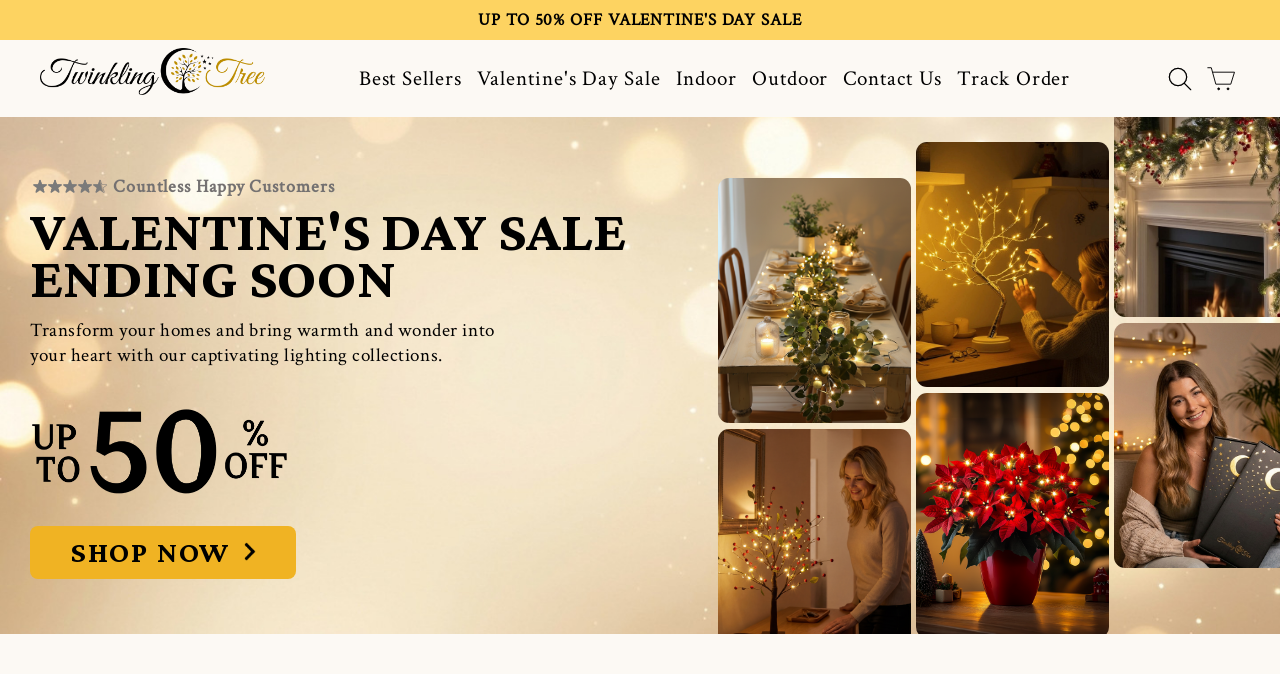

--- FILE ---
content_type: text/html; charset=UTF-8
request_url: https://twinklingtree.com/
body_size: 23411
content:

<!DOCTYPE html>
<html class="no-js" lang="en">

<head>
    <title>TwinklingTree</title>
    <link rel="dns-prefetch preconnect" href="https://cdn11.bigcommerce.com/s-3lghc8k12v" crossorigin><link rel="dns-prefetch preconnect" href="https://fonts.googleapis.com/" crossorigin><link rel="dns-prefetch preconnect" href="https://fonts.gstatic.com/" crossorigin>
    <meta name="description" content="Where The Magic Happens... &lt;a role=&quot;button&quot;&gt; Shop Now &lt;/a&gt; &lt;h2&gt;Ignite Your Imagination through the Beauty of Light&lt;/h2&gt; &lt;p&gt;Welcome to TwinklingTree, your go-to destination for elegant and inspiring home decor that brings a touch of warmth and charm to your living space. Our carefully curated selection of beautiful pieces promises to transform your home into a…"><link rel='canonical' href='https://twinklingtree.com/' /><meta name='platform' content='bigcommerce.stencil' />
    
     

    <link rel="canonical" href="">
    <link href="https://cdn11.bigcommerce.com/s-3lghc8k12v/product_images/Favicon.png?t&#x3D;1691119762" rel="shortcut icon">
    
    <link rel="preload" href="https://cdnjs.cloudflare.com/ajax/libs/font-awesome/6.4.0/css/all.min.css" 
        integrity="sha512-iecdLmaskl7CVkqkXNQ/ZH/XLlvWZOJyj7Yy7tcenmpD1ypASozpmT/E0iPtmFIB46ZmdtAc9eNBvH0H/ZpiBw=="
        crossorigin="anonymous" referrerpolicy="no-referrer"    
        as="style" onload="this.onload=null;this.rel='stylesheet'">
    <link rel="preload" href="https://cdn-stamped-io.azureedge.net/files/widget.min.css" as="style" onload="this.onload=null;this.rel='stylesheet'">

    <meta name="viewport" content="width=device-width, initial-scale=1">
    <meta property="og:site_name" content="Twinkling Tree">
    <meta property="og:url" content="">
    <meta property="og:title" content="Twinkling Tree">
    <meta property="og:type" content="website">
    <meta property="og:description" content="Twinkling Tree">
    <meta property="og:image"
        content="https://cdn11.bigcommerce.com/s-amififyoek/images/stencil/original/image-manager/twinkling-tree-preview-valentines-day-sale.jpg?t=1769764510">
    <meta property="og:logo" content="https://cdn11.bigcommerce.com/s-3lghc8k12v/images/stencil/original/twinkling_tree_logo_1700464400__86034.original.png" />
    <meta name="twitter:site" content="@">
    <meta name="twitter:card" content="summary_large_image">
    <meta name="twitter:title" content="Twinkling Tree">
    <meta name="twitter:description" content="Twinkling Tree">
    <script src="https://code.jquery.com/jquery-3.7.1.min.js" integrity="sha256-/JqT3SQfawRcv/BIHPThkBvs0OEvtFFmqPF/lYI/Cxo=" crossorigin="anonymous"></script>
    <script>
        document.documentElement.className = document.documentElement.className.replace('no-js', 'js');
    </script>

    <script>
    function browserSupportsAllFeatures() {
        return window.Promise
            && window.fetch
            && window.URL
            && window.URLSearchParams
            && window.WeakMap
            // object-fit support
            && ('objectFit' in document.documentElement.style);
    }

    function loadScript(src) {
        var js = document.createElement('script');
        js.src = src;
        js.onerror = function () {
            console.error('Failed to load polyfill script ' + src);
        };
        document.head.appendChild(js);
    }

    if (!browserSupportsAllFeatures()) {
        loadScript('https://cdn11.bigcommerce.com/s-3lghc8k12v/stencil/c8c6a5c0-dfed-013e-d5af-6aae4cf9dfab/e/c89439b0-d557-013e-89a9-7e823c6b477a/dist/theme-bundle.polyfills.js');
    }
</script>
    <script>window.consentManagerTranslations = `{"locale":"en","locales":{"consent_manager.data_collection_warning":"en","consent_manager.accept_all_cookies":"en","consent_manager.gdpr_settings":"en","consent_manager.data_collection_preferences":"en","consent_manager.manage_data_collection_preferences":"en","consent_manager.use_data_by_cookies":"en","consent_manager.data_categories_table":"en","consent_manager.allow":"en","consent_manager.accept":"en","consent_manager.deny":"en","consent_manager.dismiss":"en","consent_manager.reject_all":"en","consent_manager.category":"en","consent_manager.purpose":"en","consent_manager.functional_category":"en","consent_manager.functional_purpose":"en","consent_manager.analytics_category":"en","consent_manager.analytics_purpose":"en","consent_manager.targeting_category":"en","consent_manager.advertising_category":"en","consent_manager.advertising_purpose":"en","consent_manager.essential_category":"en","consent_manager.esential_purpose":"en","consent_manager.yes":"en","consent_manager.no":"en","consent_manager.not_available":"en","consent_manager.cancel":"en","consent_manager.save":"en","consent_manager.back_to_preferences":"en","consent_manager.close_without_changes":"en","consent_manager.unsaved_changes":"en","consent_manager.by_using":"en","consent_manager.agree_on_data_collection":"en","consent_manager.change_preferences":"en","consent_manager.cancel_dialog_title":"en","consent_manager.privacy_policy":"en","consent_manager.allow_category_tracking":"en","consent_manager.disallow_category_tracking":"en"},"translations":{"consent_manager.data_collection_warning":"We use cookies (and other similar technologies) to collect data to improve your shopping experience.","consent_manager.accept_all_cookies":"Accept All Cookies","consent_manager.gdpr_settings":"Settings","consent_manager.data_collection_preferences":"Website Data Collection Preferences","consent_manager.manage_data_collection_preferences":"Manage Website Data Collection Preferences","consent_manager.use_data_by_cookies":" uses data collected by cookies and JavaScript libraries to improve your shopping experience.","consent_manager.data_categories_table":"The table below outlines how we use this data by category. To opt out of a category of data collection, select 'No' and save your preferences.","consent_manager.allow":"Allow","consent_manager.accept":"Accept","consent_manager.deny":"Deny","consent_manager.dismiss":"Dismiss","consent_manager.reject_all":"Reject all","consent_manager.category":"Category","consent_manager.purpose":"Purpose","consent_manager.functional_category":"Functional","consent_manager.functional_purpose":"Enables enhanced functionality, such as videos and live chat. If you do not allow these, then some or all of these functions may not work properly.","consent_manager.analytics_category":"Analytics","consent_manager.analytics_purpose":"Provide statistical information on site usage, e.g., web analytics so we can improve this website over time.","consent_manager.targeting_category":"Targeting","consent_manager.advertising_category":"Advertising","consent_manager.advertising_purpose":"Used to create profiles or personalize content to enhance your shopping experience.","consent_manager.essential_category":"Essential","consent_manager.esential_purpose":"Essential for the site and any requested services to work, but do not perform any additional or secondary function.","consent_manager.yes":"Yes","consent_manager.no":"No","consent_manager.not_available":"N/A","consent_manager.cancel":"Cancel","consent_manager.save":"Save","consent_manager.back_to_preferences":"Back to Preferences","consent_manager.close_without_changes":"You have unsaved changes to your data collection preferences. Are you sure you want to close without saving?","consent_manager.unsaved_changes":"You have unsaved changes","consent_manager.by_using":"By using our website, you're agreeing to our","consent_manager.agree_on_data_collection":"By using our website, you're agreeing to the collection of data as described in our ","consent_manager.change_preferences":"You can change your preferences at any time","consent_manager.cancel_dialog_title":"Are you sure you want to cancel?","consent_manager.privacy_policy":"Privacy Policy","consent_manager.allow_category_tracking":"Allow [CATEGORY_NAME] tracking","consent_manager.disallow_category_tracking":"Disallow [CATEGORY_NAME] tracking"}}`;</script>

    <script>
        window.lazySizesConfig = window.lazySizesConfig || {};
        window.lazySizesConfig.loadMode = 1;
    </script>
    <script async src="https://cdn11.bigcommerce.com/s-3lghc8k12v/stencil/c8c6a5c0-dfed-013e-d5af-6aae4cf9dfab/e/c89439b0-d557-013e-89a9-7e823c6b477a/dist/theme-bundle.head_async.js"></script>


    <!-- getFontsCollection start -->
        <link
            rel="preload"
            href="https://fonts.googleapis.com/css?family=Crimson+Text:%7CMontserrat:700,500&display=swap"
            as="style"
            onload="this.onload=null;this.rel='stylesheet'"
        />
        <link href="https://fonts.googleapis.com/css2?family=Crimson+Pro:ital,wght@0,200..900;1,200..900&display=swap" rel="stylesheet">
    <!-- getFontsCollection end -->

    <script async src="https://cdn11.bigcommerce.com/s-3lghc8k12v/stencil/c8c6a5c0-dfed-013e-d5af-6aae4cf9dfab/e/c89439b0-d557-013e-89a9-7e823c6b477a/dist/theme-bundle.font.js"></script>

    <link data-stencil-stylesheet href="https://cdn11.bigcommerce.com/s-3lghc8k12v/stencil/c8c6a5c0-dfed-013e-d5af-6aae4cf9dfab/e/c89439b0-d557-013e-89a9-7e823c6b477a/css/theme-f72b17e0-dfed-013e-ff6b-022f63a64e71.css" rel="stylesheet">

    
<script type="text/javascript" src="https://checkout-sdk.bigcommerce.com/v1/loader.js" defer ></script>
<script type="text/javascript">
var BCData = {};
</script>
<script src='https://searchserverapi1.com/widgets/bigcommerce/init.js?api_key=8j6s8X4B5H' async ></script><script>
var head = document.head;
var script = document.createElement('script');
script.type = 'text/javascript';
script.src = "https://179503.t.hyros.com/v1/lst/universal-script?ph=82b8955409eb1b8acb78e15539b1aa7a203aedad77fa3d75b8adb2efcb5e4981&tag=!clicked&ref_url=" + encodeURI(document.URL) ;
head.appendChild(script);
</script><!-- begin Convert Experiences code-->
<script>
// <--script type="text/javascript" src="//cdn-4.convertexperiments.com/v1/js/10049141-100416669.js?environment=production"></script-->
</script>
<!-- end Convert Experiences code --><!-- Google Tag Manager -->
<script>(function(w,d,s,l,i){w[l]=w[l]||[];w[l].push({'gtm.start':
new Date().getTime(),event:'gtm.js'});var f=d.getElementsByTagName(s)[0],
j=d.createElement(s),dl=l!='dataLayer'?'&l='+l:'';j.async=true;j.src=
'https://www.googletagmanager.com/gtm.js?id='+i+dl;f.parentNode.insertBefore(j,f);
})(window,document,'script','dataLayer','GTM-MZ3MS6X');</script>
<!-- End Google Tag Manager --><!-- begin Convert Experiences code-->
<script src="//cdn-4.convertexperiments.com/v1/js/10017712-10018022.js?environment=production"></script>
<!-- end Convert Experiences code -->

    <script>tolstoyAppKey="f73697ea-566b-4830-964b-6253928e6a4f"</script>
    <script type="module"
      async
      src="https://widget.gotolstoy.com/we/widget.js"
    >
    </script>
    <script
      type="text/javascript"
      nomodule
      async
      src="https://widget.gotolstoy.com/widget/widget.js"
    ></script>
    <script type="module" src="https://play.gotolstoy.com/widget-v2/widget.js"></script>
    <script>
    // Set to true if we want to use Checkout Champ. Otherwise, set to false to use BC default checkout.
    const USE_CHECKOUT_CHAMP = true;
    const ENABLE_CONVERGE = true;      // need to disable converge on sandbox site.

    // Force BC checkout via ?bccheckout=1 for testing
    const FORCE_BC_CHECKOUT = (new URLSearchParams(window.location.search).get('bccheckout') === '1');

    /*-------------------------do not edit below-------------------------------------------------------*/
    /* Converge BC 1.8 */
    if (ENABLE_CONVERGE) {
        window.cvg || (cvg = function () {
            cvg.process ? cvg.process.apply(cvg, arguments) : cvg.queue.push(arguments)
        }, cvg.queue = []);
        cvg({
            method: "proxy",
            tracking: "https://twinklingtree.com/cvg",
            static: "https://twinklingtree.com/cvg/static"
        });
    }
</script>
<script src="https://twinklingtree.com/cvg/static/pixels/pJFTce.js" defer></script>

<script>
    document.addEventListener('DOMContentLoaded', function () {

        // ---------- utils ----------
        const enc = encodeURIComponent;
        const readCookie = (n) => (`; ${document.cookie}`).split(`; ${n}=`).pop()?.split(';')[0] || "";
        const writeCookie = (n, v, days = 180) => {
            const exp = new Date(Date.now() + days * 864e5).toUTCString();
            document.cookie = `${n}=${enc(v)}; Path=/; Domain=twinklingtree.com; Expires=${exp}; SameSite=Lax; Secure`;
        };
        const uuid = () =>
            "10000000-1000-4000-8000-100000000000".replace(/[018]/g, c =>
                (c ^ crypto.getRandomValues(new Uint8Array(1))[0] & 15 >> c / 4).toString(16)
            );
        const params = new URLSearchParams(location.search);
        const qp = (k) => params.get(k);

        // carry params to checkout
        const PARAMS_TO_CARRY = ['cvg_adid', 'fbclid', 'gclid', 'utm_source', 'utm_medium', 'utm_campaign', 'utm_content', 'utm_term'];

        // ---------- identity ----------
        let bridge = readCookie('tt_bridge');
        if (!bridge) { bridge = uuid(); writeCookie('tt_bridge', bridge); }

        PARAMS_TO_CARRY.forEach(k => { const v = qp(k); if (v) writeCookie(`tt_${k}`, v); });

        // Converge IDs if already set
        const cvg_uid = readCookie('__cvg_uid');
        const cvg_sid = readCookie('__cvg_sid');

        const aliases = [`urn:tt:bridge:${bridge}`];

        // ---------- decorateCheckoutUrl ----------
        function decorateCheckoutUrl(baseUrl, cartId) {
            const url = new URL(baseUrl, location.origin);

            if (cartId) url.searchParams.set('cartId', cartId);
            url.searchParams.set('ttb', bridge);

            PARAMS_TO_CARRY.forEach(k => {
                const v = qp(k) || readCookie(`tt_${k}`);
                if (v) url.searchParams.set(k, v);
            });

            if (cvg_uid) url.searchParams.set('__cvg_uid', cvg_uid);
            if (cvg_sid) url.searchParams.set('__cvg_sid', cvg_sid);

            return url.toString();
        }

        // ---------- $page_load ----------
        if (ENABLE_CONVERGE) {
            cvg({ method: 'track', eventName: '$page_load', aliases });
        }


        // ---------- Viewed Product / Add To Cart ----------
        const pageType = "default";
        if (pageType === "product") {
            const product = {
                product_id: "",
                name: "",
                sku: "",
                price: +("" || ""),
                currency: "" || "",
                vendor: ""
            };

            if (ENABLE_CONVERGE) {
                cvg({
                    method: "track",
                    eventName: "Viewed Product",
                    properties: product,
                    aliases
                });

                // Convert Goal - Viewed Product
                setTimeout(() => {
                    window._conv_q = window._conv_q || [];
                    _conv_q.push(["triggerConversion", "100143398"]);
                }, 300);
            }

            let lastAddToCartEventTime = 0;
            const DEBOUNCE_INTERVAL = 1000;
            const buttons = document.querySelectorAll('.add-to-cart-button');

            buttons.forEach(btn => {
                btn.addEventListener('click', function () {
                    const now = Date.now();
                    if (now - lastAddToCartEventTime < DEBOUNCE_INTERVAL) return;
                    lastAddToCartEventTime = now;

                    const isSticky = btn.classList.contains('sticky-atc-btn');
                    let quantityValue = 1;
                    let quantitySelector = '.productView-options .form-input--incrementTotal';
                    if (isSticky) {
                        quantitySelector = '.tk-001-floating-atb .form-input--incrementTotal';
                    }
                    const $quantity = document.querySelector(quantitySelector);
                    if ($quantity) {
                        quantityValue = parseInt($quantity?.value, 10) || 1;
                    }

                    fetch('/api/storefront/cart', { credentials: 'include' })
                        .then(r => r.json())
                        .then(carts => {
                            if (Array.isArray(carts) && carts.length) {
                                const cartId = carts[0].id;
                                if (!aliases.includes(`urn:bigcommerce:cart:${cartId}`)) {
                                    aliases.push(`urn:bigcommerce:cart:${cartId}`);
                                }
                                window.cartId = cartId;
                            }

                            if (ENABLE_CONVERGE) {
                                cvg({
                                    method: "track",
                                    eventName: "Added To Cart",
                                    properties: {
                                        ...product,
                                        quantity: +quantityValue
                                    },
                                    aliases
                                });

                                // Convert Goal - Added to Cart
                                setTimeout(() => {
                                    window._conv_q = window._conv_q || [];
                                    _conv_q.push(["triggerConversion", "100143426"]);
                                }, 300);
                            }
                        })
                        .catch(err => console.error('Error fetching cart:', err));
                });
            });
        }


        // ---------- checkout override ----------
        $(document).ready(function () {
            $('body').on('click', 'a[href="/checkout"], a#checkout', async function (e) {
                e.preventDefault();

                const $btn = $(this);

                // Check stocks first -- now run synchronously before proceeding
                let stockCheckCompleted = false;
                const proceedAfterStockCheck = async () => {

                    try {
                        // Collect product IDs
                        let productIds = [];
                        $('.previewCartProducts .productView').each(function() {
                            const productId = $(this).data('product-id');
                            productIds.push(productId);
                        });

                        const query = `query products {
                            site {
                                products(entityIds: [${productIds.join()}], first: 25) {
                                    edges {
                                        node {
                                            entityId
                                            variants(first: 25) {
                                                edges {
                                                    node {
                                                        entityId
                                                        isPurchasable
                                                        inventory {
                                                            aggregated {
                                                                availableToSell
                                                            }
                                                            isInStock
                                                        }
                                                    }
                                                }
                                            }
                                        }
                                    }
                                }
                            }
                        }`;

                        let response = await fetch('/graphql', {
                            method: 'POST',
                            headers: {
                                'Content-Type': 'application/json',
                                Authorization: `Bearer eyJ0eXAiOiJKV1QiLCJhbGciOiJFUzI1NiJ9.eyJjaWQiOlsxXSwiY29ycyI6WyJodHRwczovL3R3aW5rbGluZ3RyZWUuY29tIl0sImVhdCI6MTc3MDAzMTYwMSwiaWF0IjoxNzY5ODU4ODAxLCJpc3MiOiJCQyIsInNpZCI6MTAwMjk1NjQ3NCwic3ViIjoiQkMiLCJzdWJfdHlwZSI6MCwidG9rZW5fdHlwZSI6MX0.ydup1GkfPoffSBcACUYOuEEctPe7t8yAOQXNRIv5ot2O0ZUrzaFFbPoDqpb0skbH_WsAXRHqOoAiLEbveARhtA`,
                            },
                            body: JSON.stringify({
                                query: query,
                            }),
                        });

                        let json = await response.json();
                        const products = json?.data?.site?.products?.edges;

                        // Loop through cart items.
                        $('.previewCartProducts .productView').each(function() {
                            let hasEnoughStock = true;
                            const productId = $(this).data('product-id');
                            const variantId = $(this).data('variant-id');
                            const qty = parseInt($(this).find('.cart-item-qty-input').val(), 10) || 1;

                            const product = products.find(p => {
                                return p.node.entityId == productId;
                            });

                            if (product) {
                                const variant = product.node.variants?.edges.find(v => {
                                return v.node.entityId == variantId;
                                });
                               if (variant) {
									if (variant.node.isPurchasable === false) {
										hasEnoughStock = false;
										$(this).attr('data-not-purchasable', 'true');
									} else if (variant.node.inventory?.isInStock === false) {
										hasEnoughStock = false;
									} else if (
										typeof variant.node.inventory?.aggregated?.availableToSell === 'number' &&
										variant.node.inventory.aggregated.availableToSell < qty
									) {
										hasEnoughStock = false;
									}

									$(this).attr('data-has-enough-stocks', hasEnoughStock);
								}
                            }
                        });
                        stockCheckCompleted = true;

                    } catch (err) {
                        console.warn('[StockCheck] Failed, allowing checkout', err);
                        stockCheckCompleted = false;
                    }

                };

                const withTimeout = (promise, ms = 1200) =>
                Promise.race([
                    promise,
                    new Promise(resolve => setTimeout(() => resolve('timeout'), ms))
                ]);

                // Perform stock check again if there are no items with insufficient stock.
                // if ($('[data-has-enough-stocks="false"]').length === 0) {
                    const result = await withTimeout(proceedAfterStockCheck());
                    // if (result === 'timeout') {
                    //     console.warn('[StockCheck] Timed out, allowing checkout');
                    // }
                // }
                console.log('stockCheckCompleted', stockCheckCompleted, $('[data-has-enough-stocks="false"]').length)
                if (stockCheckCompleted && $('[data-has-enough-stocks="false"]').length) {
                    let productList = '';
                    $('[data-has-enough-stocks="false"]').each(function () {
                        const productName = $(this).find('.product-name').text();
                        productList += `<li><b>${productName}</b></li>`;
                    });

                    let errorMessage = 'The following item has insufficient stock. ';
                    if ($('[data-has-enough-stocks="false"]').length > 1) {
                        errorMessage = 'The following items have insufficient stock. ';
                    }
                    errorMessage += `Please update your cart to continue.<br><ul style="margin-top:15px">${productList}</ul>`;
                    if (!window.showAlertModal) {
                        errorMessage = errorMessage.replace(/<[^>]*>/g, '');
                    }
                    (window.showAlertModal ?? alert)(errorMessage);

                    console.log('returning false');
                    
                    return false;
                }

                if (!$(this).hasClass('processing')) {
                    $(this).addClass('processing').text('Please wait...');

                    $.ajax({
                        url: '/api/storefront/cart',
                        success: function (cart) {
                            const lineItems = cart?.[0]?.lineItems?.physicalItems || [];
                            const currencyCode = cart?.[0]?.currency?.code || undefined;

                            // ---------- subtotal ----------
                            const subtotal = +(cart?.[0]?.baseAmount || 0);

                            // ---------- line items ----------
                            const items = lineItems.map(function (li) {
                                return {
                                    product_id: String(li.productId ?? ''),
                                    name: li.name || '',
                                    variant_id: li.variantId != null ? String(li.variantId) : undefined,
                                    variant_name: (li.variant || (Array.isArray(li.options) ? li.options.map(function (o) { return o.value; }).join(' / ') : '')) || undefined,
                                    price: +(li.salePrice ?? li.listPrice ?? li.extendedSalePrice ?? li.extendedListPrice ?? 0),
                                    currency: currencyCode,
                                    quantity: +li.quantity || 0
                                };
                            });
                            try {
                                writeCookie('tt_items', JSON.stringify(items));
                                writeCookie('tt_subtotal', subtotal.toString());
                            } catch (e) { console.error('Error writing cookies', e); }
                            const urlData = [];

                            const getUrlData = function (index) {
                                const url = new URL(lineItems[index].url).pathname;
                                $.ajax({
                                    url: url,
                                    dataType: 'html',
                                    success: function (data) {
                                        const $data = $(data);
                                        const customFields = $data.find('.productView-info-name');
                                        let productId = lineItems[index].productId;
                                        const sku = lineItems[index].sku;

                                        customFields.each(function () {
                                            if ($(this).text().trim() === 'ProductID_' + sku + ':') {
                                                productId = $(this).next('.productView-info-value').text();
                                            }
                                        });

                                        urlData.push(productId + ':' + lineItems[index].quantity);

                                        if (index < lineItems.length - 1) {
                                            getUrlData(index + 1);
                                        } else {
                                            const secureHost = 'twinklingtree.com';
                                            const storeName = 'TwinklingTree';
                                            const cid = cart?.[0]?.id || "";

                                            // base checkoutUrl logic
                                            let checkoutUrl;
                                            if (storeName === 'Sandbox Store 1') {
                                                checkoutUrl = 'https://www.sandbox-twinklingtree.com/Checkouts?products=' + urlData.join(';');
                                            } else if (secureHost === 'twinklingtree.com.au') {
                                                checkoutUrl = 'https://checkout.twinklingtree.com.au/checkouts?products=' + urlData.join(';');
                                            } else if (secureHost === 'de.twinklingtree.com') {
                                                checkoutUrl = 'https://checkouts.twinklingtree.com/checkouts/de--checkouts?products=' + urlData.join(';');
                                            } else {
                                                checkoutUrl = 'https://checkouts.twinklingtree.com/checkouts?products=' + urlData.join(';');
                                            }

                                            // Decorate checkout URL with Converge params
                                            checkoutUrl = decorateCheckoutUrl(checkoutUrl, cid);

                                            // ---------- Add Shipping Insurance on BC default checkout ----------
                                            if (!USE_CHECKOUT_CHAMP || FORCE_BC_CHECKOUT) {
                                                const INSURANCE_PRODUCT_ID = (storeName === 'Sandbox Store 1')
                                                ? 605  // ← Sandbox product ID
                                                : 747; // ← Live product ID

                                                const insuranceInCart = lineItems.some(item => item.productId === INSURANCE_PRODUCT_ID);

                                                if (!insuranceInCart && cid) {
                                                    fetch(`/api/storefront/carts/${cid}/items`, {
                                                        method: 'POST',
                                                        credentials: 'include',
                                                        headers: { 'Content-Type': 'application/json' },
                                                        body: JSON.stringify({
                                                            lineItems: [{ quantity: 1, productId: INSURANCE_PRODUCT_ID }]
                                                        })
                                                    })
                                                    .then(r => {
                                                        if (!r.ok) throw new Error(`Failed to add insurance. Status: ${r.status}`);
                                                        return r.json();
                                                    })
                                                    .then(data => {
                                                        const checkoutBtn = document.querySelector('[data-test="cart-checkout-button"]');
                                                        const checkoutHref = checkoutBtn?.getAttribute('href') || '/checkout';
                                                        window.location.href = checkoutHref;
                                                    })
                                                    .catch(err => {
                                                        console.error('[Insurance] Error adding insurance:', err);
                                                        const checkoutBtn = document.querySelector('[data-test="cart-checkout-button"]');
                                                        const checkoutHref = checkoutBtn?.getAttribute('href') || '/checkout';
                                                        // console.log('[Insurance] Redirecting anyway to:', checkoutHref);
                                                        window.location.href = checkoutHref;
                                                    });
                                                } else {
                                                    const checkoutBtn = document.querySelector('[data-test="cart-checkout-button"]');
                                                    const checkoutHref = checkoutBtn?.getAttribute('href') || '/checkout';
                                                    window.location.href = checkoutHref;
                                                }

                                            } else {
                                                window.location.href = checkoutUrl;
                                                //console.log('checkoutUrl', checkoutUrl);
                                                
                                            }
                                        }
                                    },
                                    error: function (xhr, status, error) {
                                        console.error(`[getUrlData] Failed to load URL: ${url}`);
                                        console.error(`[getUrlData] Status: ${status}, Error: ${error}`);

                                        if ($btn && $btn.length) {
                                            $btn.prop('disabled', false)
                                                .text('Checkout')
                                                .removeClass('processing');
                                        }
                                        alert('An error occurred while preparing checkout. Please refresh the page and try again.');
                                    }
                                });
                            };

                            if (Array.isArray(lineItems) && lineItems.length > 0) {
                                getUrlData(0);
                            }
                        },
                        error: function() {
                            $('a.processing').removeClass('processing').text('Checkout');
                        }
                    });
                }
            });
        });

    });
</script>
 <script data-cfasync="false" src="https://microapps.bigcommerce.com/bodl-events/1.9.4/index.js" integrity="sha256-Y0tDj1qsyiKBRibKllwV0ZJ1aFlGYaHHGl/oUFoXJ7Y=" nonce="{{nonce}}" crossorigin="anonymous"></script>
 <script data-cfasync="false" nonce="{{nonce}}">

 (function() {
    function decodeBase64(base64) {
       const text = atob(base64);
       const length = text.length;
       const bytes = new Uint8Array(length);
       for (let i = 0; i < length; i++) {
          bytes[i] = text.charCodeAt(i);
       }
       const decoder = new TextDecoder();
       return decoder.decode(bytes);
    }
    window.bodl = JSON.parse(decodeBase64("[base64]"));
 })()

 </script>


<script nonce="{{nonce}}">
(function () {
    var xmlHttp = new XMLHttpRequest();

    xmlHttp.open('POST', 'https://bes.gcp.data.bigcommerce.com/nobot');
    xmlHttp.setRequestHeader('Content-Type', 'application/json');
    xmlHttp.send('{"store_id":"1002956474","timezone_offset":"11.0","timestamp":"2026-02-01T09:33:47.13974500Z","visit_id":"b25e3476-d09e-4af2-91ab-908179665fa8","channel_id":1}');
})();
</script>

    
    
    <script>
        //
        //     !function(l,e){l.Rally=l.Rally||{},l.Rally.platform=l.Rally.platform||{},l.Rally.platform.init=l.Rally.platform.init||function(){};var t=e.createElement("script");t.async=!0,t.src="https://js.onrally.com/resources/platforms/bigcommerce.js";var a=e.getElementsByTagName("script")[0];a.parentNode.insertBefore(t,a)}(window,document);
        // 

        // const customActionsHandler = (actionType, actionData) => {
        //     if (actionType === 'redirect') {
        //         window.location.href = actionData?.url || '/checkout';
        //     }
        // }
        
        // Rally.platform.clientId = '998efd38-17c4-4ef5-878a-bab747f73bd8';
        // Rally.platform.config = {
        //     fallbackButtonSelector: '[href="/checkout"]',
        //     redirect: false,
        //     customActionsHandler: customActionsHandler,
        //     flowSegments: ["storefront"],
        //     customCheckoutFlow: {
        //         routing: {
        //             checkout: {
        //                 baseUrl:"https://checkout.twinklingtree.com",
        //                 checkoutPath: "/checkout/:checkoutSessionId",
        //                 offerPath: "/offer/:checkoutSessionId",
        //                 confirmationPath: "/confirmation/:checkoutSessionId"
        //             }
        //         }
        //     }
        // };
    </script>
    
    <style>
        .rally-loader .rally-spinner {
            border: 3px solid #000000;
            border-top-color: white;
        }
    </style>
    <style>
    div#stamped-main-widget div.stamped-container[data-count="0"] {
        display: none !important;
        }
    </style>

    <!-- <script src="//searchserverapi.com/widgets/bigcommerce/init.js?api_key=2f1V1g9Q4s"></script> -->
    <!-- <script src="//searchserverapi.com/widgets/bigcommerce/init.js?api_key=2D6Y0a8y7R"></script> -->
        <script src="//searchserverapi.com/widgets/bigcommerce/init.js?api_key=8j6s8X4B5H"></script>

    <script>
        document.addEventListener('Searchanise.Loaded', function() {
            (function ($) {
                $(document).on('Searchanise.AutocompleteUpdated', function(event, input, container) {
                    loadQuickSearchStampedReviews();
                });
            })(window.Searchanise.$);
        });

        // Change the link of Track your Order on search results page.
        $(document).on('Searchanise.ResultsUpdated', function(event, container) {
            (function ($) {
                $(container)
                    .find('li.snize-page .snize-view-link[href*="/track-your-order"]')
                    .attr('href', 'https://support.twinklingtree.com/');
            })(window.Searchanise.$);
        });

        function loadQuickSearchStampedReviews() {
            $('.snize-ac-results .snize-product').each(function() {

                // Add review attributes for stamped.
                const productId = $(this).data('original-product-id');
                
                $(this)
                    .find('.snize-reviews')
                    .addClass('stamped-product-reviews-badge')
                    .attr('data-product-id', productId)
                    .attr('data-id', productId);
            });

            StampedFn?.loadBadges();
        }
    </script>
    
</head>

<body>
    <!-- Google Tag Manager (noscript) -->
     <noscript>
        <iframe src="https://www.googletagmanager.com/ns.html?id=GTM-MZ3MS6X"
            height="0" width="0"
            style="display:none;visibility:hidden">
        </iframe>
    </noscript>
    <!-- End Google Tag Manager (noscript) -->
     
    <svg data-src="https://cdn11.bigcommerce.com/s-3lghc8k12v/stencil/c8c6a5c0-dfed-013e-d5af-6aae4cf9dfab/e/c89439b0-d557-013e-89a9-7e823c6b477a/img/icon-sprite.svg" class="icons-svg-sprite"></svg>

    
<header id="header" class="header" role="banner">
    <div class="banners" data-banner-location="top">
        <div class="banner" data-event-type="promotion" data-entity-id="" data-name=""
            data-position="" data-banner-id="">
            <div data-event-type="promotion-click">
                UP TO 50% OFF VALENTINE'S DAY SALE
            </div>
        </div>
    </div>
    
    <div class="container">
        <div class="header-layout">
            <div class="header-mobile-menu-toggle-container">
                <button class="header-mobile-menu-toggle" data-mobile-menu-toggle="menu">
                    <img class="header-mobile-menu-toggle-icon" title="menu-toggle" alt="menu-toggle" height="64"
                        width="64" src="https://cdn11.bigcommerce.com/s-3lghc8k12v/stencil/c8c6a5c0-dfed-013e-d5af-6aae4cf9dfab/e/c89439b0-d557-013e-89a9-7e823c6b477a/icons/burger.svg">
                </button>
            </div>
            <div class="header-mobile-logo-link-container">
                <a href="https://twinklingtree.com/" class="header-logo-link" data-header-logo-link>
                    <img class="header-logo-image" title="header-logo" alt="header-logo"
                        src="https://cdn11.bigcommerce.com/s-3lghc8k12v/images/stencil/original/twinkling_tree_logo_1700464400__86034.original.png" height="46" width="220">
                    <!-- <img class="header-logo-image" title="TwinklingTree" alt="TwinklingTree"
                        src="https://cdn11.bigcommerce.com/s-amififyoek/images/stencil/original/image-manager/logo-twinklingtree-christmas-1800.png?t=1764848869" height="46" width="220"> -->
                </a>
            </div>
            <div class="header-icons mobile-only">
                <button class="button-quickSearch mobile-only"
                    type="button"
                    id="quick-search-expand-mobile"
                    data-search="quickSearch"
                    aria-controls="quickSearch"
                    aria-label="Search"
                    title="Search"
                >
                    <svg width="30px" height="30px" viewBox="0 0 24 24" fill="none" xmlns="http://www.w3.org/2000/svg">
                        <g clip-path="url(#clip0_15_152)">
                        <rect width="24" height="24" fill="none"/>
                        <circle cx="10.5" cy="10.5" r="6.5" stroke="#000000" stroke-linejoin="round"/>
                        <path d="M19.6464 20.3536C19.8417 20.5488 20.1583 20.5488 20.3536 20.3536C20.5488 20.1583 20.5488 19.8417 20.3536 19.6464L19.6464 20.3536ZM20.3536 19.6464L15.3536 14.6464L14.6464 15.3536L19.6464 20.3536L20.3536 19.6464Z" fill="#000000"/>
                        </g>
                        <defs>
                        <clipPath id="clip0_15_152">
                        <rect width="24" height="24" fill="none"/>
                        </clipPath>
                        </defs>
                    </svg>
                </button>
                <button class="header-cart-link mobile-only" data-header-cart-link>
                    <img class="header-cart-image" title="Cart" alt="header-cart" src="https://cdn11.bigcommerce.com/s-3lghc8k12v/stencil/c8c6a5c0-dfed-013e-d5af-6aae4cf9dfab/e/c89439b0-d557-013e-89a9-7e823c6b477a/icons/cart.svg"
                        height="64" width="64">
                </button>
            </div>

        </div>
        <div class="navPages-container" id="navPages-container" data-menu>
            <div class="header-logo-link-container">
                <a href="https://twinklingtree.com/" class="header-logo-link" data-header-logo-link>
                    <img class="header-logo-image" title="header-logo" alt="header-logo"
                        src="https://cdn11.bigcommerce.com/s-3lghc8k12v/images/stencil/original/twinkling_tree_logo_1700464400__86034.original.png" height="46" width="220">
                    <!-- <img class="header-logo-image" title="TwinklingTree" alt="TwinklingTree"
                        src="https://cdn11.bigcommerce.com/s-amififyoek/images/stencil/original/image-manager/logo-twinklingtree-christmas-1800.png?t=1764848869" height="46" width="220"> -->
                </a>
            </div>
            <nav class="navPages">
    <ul class="navPages-list extra-wide-menu">
        <li style="--i: -1" class="navPages-item">
            <button class="close-button" id="header-mobile-menu-close-btn">
                <img src="https://cdn11.bigcommerce.com/s-3lghc8k12v/stencil/c8c6a5c0-dfed-013e-d5af-6aae4cf9dfab/e/c89439b0-d557-013e-89a9-7e823c6b477a/icons/close-2.svg" alt="close" title="close" height="64" width="64">
            </button>
        </li>
                <li style="--i: 0" class="navPages-item">
                    <a href="/best-sellers/" class="navPages-item--link hover-underline-animation"
                        style="--underline-animation-color: black; ">Best Sellers</a>
                </li>
                <li style="--i: 1" class="navPages-item">
                    <a href="/sale-catalog/" class="navPages-item--link hover-underline-animation"
                        style="--underline-animation-color: black; ">Valentine&#x27;s Day Sale</a>
                </li>
                <li style="--i: 2" class="navPages-item">
                    <a href="/indoor/" class="navPages-item--link hover-underline-animation"
                        style="--underline-animation-color: black; ">Indoor</a>
                </li>
                <li style="--i: 3" class="navPages-item">
                    <a href="/outdoor/" class="navPages-item--link hover-underline-animation"
                        style="--underline-animation-color: black; ">Outdoor</a>
                </li>
                <li style="--i: 4" class="navPages-item">
                    <a href="https://mysupport.twinklingtree.com/support" class="navPages-item--link hover-underline-animation"
                        style="--underline-animation-color: black; ">Contact Us</a>
                </li>
                <li style="--i: 5" class="navPages-item">
                    <a href="https://support.twinklingtree.com" class="navPages-item--link hover-underline-animation"
                        style="--underline-animation-color: black; ">Track Order</a>
                </li>

            <li style="--i: 6" class="navPages-socials">
                <a target="_blank" rel="noopener" href="https://www.instagram.com/TwinklingTree/?hl=en"
                    title="Hammoudy on Instagram" class="navPages-socials-item--link">
                    <img src="https://cdn11.bigcommerce.com/s-3lghc8k12v/stencil/c8c6a5c0-dfed-013e-d5af-6aae4cf9dfab/e/c89439b0-d557-013e-89a9-7e823c6b477a/icons/instagram.svg" width="20" height="20" title="instagram" alt="instagram">
                </a>
                <a target="_blank" rel="noopener" href="https://www.facebook.com/TwinklingTree/"
                    title="Hammoudy on Facebook" class="navPages-socials-item--link">
                    <img src="https://cdn11.bigcommerce.com/s-3lghc8k12v/stencil/c8c6a5c0-dfed-013e-d5af-6aae4cf9dfab/e/c89439b0-d557-013e-89a9-7e823c6b477a/icons/facebook.svg" width="20" height="20" title="facebook" alt="facebook">
                </a>
                <a target="_blank" rel="noopener" href="https://www.pinterest.com.au/TwinklingTree/"
                    title="Hammoudy on Pinterest" class="navPages-socials-item--link">
                    <img src="https://cdn11.bigcommerce.com/s-3lghc8k12v/stencil/c8c6a5c0-dfed-013e-d5af-6aae4cf9dfab/e/c89439b0-d557-013e-89a9-7e823c6b477a/icons/pinterest.svg" width="20" height="20" title="pinterest" alt="pinterest">
                </a>
            </li>
    </ul>
</nav>

            <div class="header-icons">
                <button class="button-quickSearch"
                    type="button"
                    id="quick-search-expand"
                    data-search="quickSearch"
                    aria-controls="quickSearch"
                    aria-label="Search"
                    title="Search"
                >
                    <svg width="30px" height="30px" viewBox="0 0 24 24" fill="none" xmlns="http://www.w3.org/2000/svg">
                        <g clip-path="url(#clip0_15_152)">
                        <rect width="24" height="24" fill="none"/>
                        <circle cx="10.5" cy="10.5" r="6.5" stroke="#000000" stroke-linejoin="round"/>
                        <path d="M19.6464 20.3536C19.8417 20.5488 20.1583 20.5488 20.3536 20.3536C20.5488 20.1583 20.5488 19.8417 20.3536 19.6464L19.6464 20.3536ZM20.3536 19.6464L15.3536 14.6464L14.6464 15.3536L19.6464 20.3536L20.3536 19.6464Z" fill="#000000"/>
                        </g>
                        <defs>
                        <clipPath id="clip0_15_152">
                        <rect width="24" height="24" fill="none"/>
                        </clipPath>
                        </defs>
                    </svg>
                </button>
                
                <button class="header-cart-link" data-header-cart-link>
                    <img class="header-cart-image" title="Cart" alt="header-cart" src="https://cdn11.bigcommerce.com/s-3lghc8k12v/stencil/c8c6a5c0-dfed-013e-d5af-6aae4cf9dfab/e/c89439b0-d557-013e-89a9-7e823c6b477a/icons/cart.svg"
                        height="64" width="64">
                </button>
            </div>
        </div>
    </div>
    <div id="header-backdrop" role="presentation" aria-hidden="true"></div>
    <div class="dropdown dropdown--quickSearch" id="quickSearch" aria-hidden="true" data-prevent-quick-search-close>
        <div class="container">
    <form class="form" onsubmit="return false" data-url="/search.php" data-quick-search-form>
        <fieldset class="form-fieldset">
            <div class="form-field">
                <label class="is-srOnly" for="nav-quick-search">Search</label>
                <input class="form-input search-input"
                       data-search-quick
                       name="nav-quick-search"
                       id="nav-quick-search"
                       data-error-message="Search field cannot be empty."
                       placeholder="Search for products"
                       autocomplete="off"
                >
                <a href="#" title="Clear search" class="clear-search" onclick="document.getElementById('nav-quick-search').value='';">
                    <svg width="21" height="21" viewBox="0 0 21 21" fill="none" xmlns="http://www.w3.org/2000/svg">
                        <path fill-rule="evenodd" clip-rule="evenodd" d="M0.586608 0.586609C-0.195536 1.36875 -0.195536 2.63687 0.586608 3.419L7.66763 10.5L0.586689 17.581C-0.195453 18.3631 -0.195453 19.6313 0.586689 20.4134C1.36882 21.1955 2.63694 21.1955 3.41908 20.4134L10.5 13.3324L17.5809 20.4134C18.3631 21.1955 19.6312 21.1955 20.4133 20.4134C21.1955 19.6312 21.1955 18.3631 20.4133 17.581L13.3324 10.5L20.4134 3.41903C21.1955 2.63689 21.1955 1.36877 20.4134 0.586631C19.6313 -0.195514 18.3631 -0.195513 17.581 0.586631L10.5 7.66765L3.419 0.586609C2.63686 -0.195536 1.36874 -0.195536 0.586608 0.586609Z" fill="black"/>
                    </svg>
                </a>
                <button type="submit">Search</button>
                <a href="#" class="close-search" onclick="document.getElementById('quick-search-expand').click();">
                    <svg width="21" height="21" viewBox="0 0 21 21" fill="none" xmlns="http://www.w3.org/2000/svg">
                        <path fill-rule="evenodd" clip-rule="evenodd" d="M0.586608 0.586609C-0.195536 1.36875 -0.195536 2.63687 0.586608 3.419L7.66763 10.5L0.586689 17.581C-0.195453 18.3631 -0.195453 19.6313 0.586689 20.4134C1.36882 21.1955 2.63694 21.1955 3.41908 20.4134L10.5 13.3324L17.5809 20.4134C18.3631 21.1955 19.6312 21.1955 20.4133 20.4134C21.1955 19.6312 21.1955 18.3631 20.4133 17.581L13.3324 10.5L20.4134 3.41903C21.1955 2.63689 21.1955 1.36877 20.4134 0.586631C19.6313 -0.195514 18.3631 -0.195513 17.581 0.586631L10.5 7.66765L3.419 0.586609C2.63686 -0.195536 1.36874 -0.195536 0.586608 0.586609Z" fill="black"/>
                    </svg>
                </a>
            </div>
        </fieldset>
    </form>
    <section class="quickSearchResults" data-bind="html: results"></section>
    <p role="status"
       aria-live="polite"
       class="aria-description--hidden"
       data-search-aria-message-predefined-text="product results for"
    ></p>
</div>
    </div>
</header>
<!-- <div data-content-region="header_bottom--global"></div>
<div data-content-region="header_bottom"></div> -->
    <main class="body" id="main-content" role="main" data-currency-code="USD" data-template="pages-home">
    
    

    <div class="main full" id="home-page">
        <div class="hero fade-in-enabled animated xlong-title" id="banner-2026">
            <div class="hero-banner-container">
                <picture>
                    <source media="(max-width:320px)" srcset="https://cdn11.bigcommerce.com/s-amififyoek/images/stencil/320w/image-manager/winter-hero-bg.jpg?t=1768562592">
                    <source media="(max-width:375px)" srcset="https://cdn11.bigcommerce.com/s-amififyoek/images/stencil/375w/image-manager/winter-hero-bg.jpg?t=1768562592">
                    <source media="(max-width:425px)" srcset="https://cdn11.bigcommerce.com/s-amififyoek/images/stencil/425w/image-manager/winter-hero-bg.jpg?t=1768562592">
                    <source media="(max-width:570px)" srcset="https://cdn11.bigcommerce.com/s-amififyoek/images/stencil/570w/image-manager/winter-hero-bg.jpg?t=1768562592">
                    <source media="(max-width:768px)" srcset="https://cdn11.bigcommerce.com/s-amififyoek/images/stencil/768w/image-manager/winter-hero-bg.jpg?t=1768562592">
                    <source media="(max-width:1023px)" srcset="https://cdn11.bigcommerce.com/s-amififyoek/images/stencil/1023w/image-manager/winter-hero-bg.jpg?t=1768562592">
                    <source media="(min-width:1024px)" srcset="https://cdn11.bigcommerce.com/s-amififyoek/images/stencil/1440w/image-manager/winter-hero-bg.jpg?t=1768562592">
                    <source media="(min-width:1440px)" srcset="https://cdn11.bigcommerce.com/s-amififyoek/images/stencil/2000w/image-manager/winter-hero-bg.jpg?t=1768562592">
                    <img src="https://cdn11.bigcommerce.com/s-amififyoek/images/stencil/original/image-manager/winter-hero-bg.jpg?t=1768562592" 
                        alt="TwinklingTree">
                </picture>

                


                <div class="product-images">
                    <div class="inner-wrapper">
                        <div class="col col1">
                            <a href="/best-sellers/" class="image-wrapper">
                                <img src="https://cdn11.bigcommerce.com/s-amififyoek/images/stencil/original/image-manager/pic-xmas-2-1-800.png" draggable="false">
                            </a>
                            <a href="/best-sellers/" class="image-wrapper"><img src="https://cdn11.bigcommerce.com/s-amififyoek/images/stencil/original/image-manager/pic-xmas-1-2-800.png" draggable="false"></a>
                        </div>
                        <div class="col col2">
                            <a href="/best-sellers/" class="image-wrapper">
                                <picture>
                                    <source media="(max-width: 649px)" srcset="https://cdn11.bigcommerce.com/s-amififyoek/images/stencil/600w/image-manager/pic-xmas-2-1-800-v2.1.jpg">
                                    <img src="https://cdn11.bigcommerce.com/s-amififyoek/images/stencil/600w/image-manager/pic-xmas-2-1-800-v2.1.jpg" draggable="false">
                                </picture>
                            </a>
                            <a href="/best-sellers/" class="image-wrapper">
                                <picture>
                                    <source media="(max-width: 649px)" srcset="https://cdn11.bigcommerce.com/s-amififyoek/images/stencil/original/image-manager/pic-xmas-2-2-800.png">
                                    <img src="https://cdn11.bigcommerce.com/s-amififyoek/images/stencil/original/image-manager/pic-xmas-2-2-800.png" draggable="false">
                                </picture>
                            </a>
                        </div>
                        <div class="col col3">
                            <a href="/best-sellers/" class="image-wrapper">
                                <picture>
                                    <source media="(max-width: 649px)" srcset="https://cdn11.bigcommerce.com/s-amififyoek/images/stencil/original/image-manager/pic-xmas-mobile-3-1-800.jpg">
                                    <img src="https://cdn11.bigcommerce.com/s-amififyoek/images/stencil/original/image-manager/pic-xmas-3-1-800.jpg" draggable="false">
                                </picture>
                            </a>
                            <a href="/best-sellers/" class="image-wrapper">
                                <picture>
                                    <source media="(max-width: 649px)" srcset="https://cdn11.bigcommerce.com/s-amififyoek/images/stencil/600w/image-manager/pic-xmas-3-2-800-v2.jpg">
                                    <img src="https://cdn11.bigcommerce.com/s-amififyoek/images/stencil/600w/image-manager/pic-xmas-3-2-800-v2.jpg" draggable="false">
                                </picture>
                            </a>
                        </div>
                    </div>
                    <div class="gifts-container">
                        <img class="gifts-1"
                            src="https://cdn11.bigcommerce.com/s-amififyoek/images/stencil/original/image-manager/gifts1.png" alt="gifts"
                            width="92" />
                        <img class="gifts-2"
                            src="https://cdn11.bigcommerce.com/s-amififyoek/images/stencil/original/image-manager/gifts2.png" alt="gifts"
                            width="88" />
                    </div>
                </div>
                
                    <div id='934607720'><div class="hero-content">
<div class="reviews-text"><span class="stars"> <img class="mobile-only" src="https://cdn11.bigcommerce.com/s-amififyoek/images/stencil/original/image-manager/stars-gray.png?t=1768563692" alt="5 stars" width="66px" height="15px" /> <img class="desktop-only" src="https://cdn11.bigcommerce.com/s-amififyoek/images/stencil/original/image-manager/stars-gray.png?t=1768563692" alt="5 stars" width="66px" height="15px" /> </span> <span class="desc">Countless Happy Customers</span></div>
<h2 class="banner-title">VALENTINE'S DAY SALE<br />ENDING SOON</h2>
<div class="banner-desc">Transform your homes and bring warmth and wonder into your heart with our captivating lighting collections.</div>
<div class="up-to-50-off"><img class="mobile-only" src="https://cdn11.bigcommerce.com/s-amififyoek/images/stencil/original/image-manager/hero-50-off.png" alt="up to 50% off" width="345px" /> <img class="desktop-only" src="https://cdn11.bigcommerce.com/s-amififyoek/images/stencil/original/image-manager/hero-50-off.png" alt="up to 50% off" width="345px" /></div>
<a class="btn hero-button black-button" href="https://twinklingtree.com/sale-catalog/"><span class="btn-text">Shop Now</span> <span class="icon"> <img src="https://cdn11.bigcommerce.com/s-amififyoek/images/stencil/original/image-manager/arrow-icon.png?t=1717151718" alt="&gt;" width="15px" height="19px" /> </span> </a></div></div>
            </div>

            <div  class="hero-text container fade-in-enabled">
            <h2>Ignite Your Imagination through the Beauty of Light</h2>
            <p>Welcome to TwinklingTree, your go-to destination for elegant and inspiring home decor that brings a touch of warmth and charm to your living space. Our carefully curated selection of beautiful pieces promises to transform your home into a sanctuary of comfort and style.&nbsp;</p>
            </div>
        </div>    


                
                        

                        <div data-category-path=/best-sellers/ class="product-grid-section fade-in-enabled">
                            <h2 class="page-heading">Best Sellers</h2>
                            <ul class="productGrid container"></ul>
                            <a class="btn view-all-btn black-button" href="/best-sellers/">
                                VIEW ALL
                            </a>
                        </div>
                        <div data-category-path=/product-category/the-magical-treasure-trove/ class="product-grid-section fade-in-enabled">
                            <h2 class="page-heading">The Magical Treasure Trove</h2>
                            <ul class="productGrid container"></ul>
                            <a class="btn view-all-btn black-button" href="/product-category/the-magical-treasure-trove/">
                                VIEW ALL
                            </a>
                        </div>

                


                


                


                


                


                


                


                


        <div class="reviews-container container fade-in-enabled">
    <div class="reviews">
        <div class="prev-arrow">
            <svg width="56" height="56" viewBox="0 0 56 56" fill="none" xmlns="http://www.w3.org/2000/svg">
                <g clip-path="url(#clip0_553_7703)">
                <path d="M33.2775 39C33.6182 39 33.9512 38.9095 34.2345 38.7399C34.5177 38.5703 34.7385 38.3293 34.8689 38.0472C34.9993 37.7652 35.0334 37.4549 34.9669 37.1555C34.9004 36.856 34.7364 36.581 34.4955 36.3652L25.1584 27.9981L34.4955 19.6311C34.8166 19.3413 34.9965 18.9492 34.9957 18.5408C34.9949 18.1324 34.8135 17.7409 34.4912 17.4521C34.1689 17.1633 33.7321 17.0007 33.2763 17C32.8205 16.9993 32.383 17.1605 32.0596 17.4483L21.5045 26.9067C21.3446 27.05 21.2177 27.2202 21.1311 27.4075C21.0446 27.5947 21 27.7954 21 27.9981C21 28.2008 21.0446 28.4015 21.1311 28.5888C21.2177 28.7761 21.3446 28.9462 21.5045 29.0895L32.0596 38.548C32.2193 38.6915 32.4092 38.8054 32.6182 38.8829C32.8272 38.9605 33.0513 39.0003 33.2775 39Z" fill="#808080"/>
                </g>
                <defs>
                <clipPath id="clip0_553_7703">
                <rect width="18" height="18" fill="white" transform="matrix(-1 0 0 1 37 19)"/>
                </clipPath>
                </defs>
            </svg>
        </div>
        <div class="container">
            <h2 class="page-heading">Take a Look at what some of our Customers have had to Say</h2>
        </div>
        <section class="review-carousel">
            <div>
                <div class="slideCard">
                    <div class="image-wrapper">
                        <img src="https://cdn11.bigcommerce.com/s-amififyoek/images/stencil/600w/image-manager/review-1.jpg" alt="Twinkling Tree">
                    </div>
                    <div class="stars">
                        <img src="https://cdn11.bigcommerce.com/s-amififyoek/images/stencil/150w/image-manager/5-stars.png?t=1718187126" alt="5 stars">
                    </div>
                    <div class="description">
                        LOVE LOVE LOVE <span><img src="https://cdn11.bigcommerce.com/s-amififyoek/images/stencil/150w/image-manager/smileys.png?t=1718187622" alt=""></span> these enchanted lamps! They make my room feel so magical! My friends and family adore them too.
                    </div>
                    <div class="author-container">
                        <img src="https://cdn11.bigcommerce.com/s-amififyoek/images/stencil/150w/image-manager/profile-1.png" alt="Catherine M.">
                        <span class="author">Catherine M.</span>
                    </div>
                </div>
            </div>

            <div>
                <div class="slideCard">
                    <div class="image-wrapper">
                        <img src="https://cdn11.bigcommerce.com/s-amififyoek/images/stencil/600w/image-manager/review-2.jpg" 
                        srcset="https://cdn11.bigcommerce.com/s-amififyoek/images/stencil/600w/image-manager/reviews-2-5-mobile.jpg? 550w"
                        alt="Twinkling Tree">
                    </div>
                    <div class="stars">
                        <img src="https://cdn11.bigcommerce.com/s-amififyoek/images/stencil/150w/image-manager/5-stars.png?t=1718187126" alt="5 stars">
                    </div>
                    <div class="description">
                        Twinkling Tree has to be my favorite online store: their range of lamps is so beautiful and unique!
                    </div>
                    <div class="author-container">
                        <img src="https://cdn11.bigcommerce.com/s-amififyoek/images/stencil/150w/image-manager/profile-2.png" alt="Joanne T.">
                        <span class="author">Joanne T.</span>
                    </div>
                </div>
            </div>
            <div>
                <div class="slideCard">
                    <div class="image-wrapper">
                        <img src="https://cdn11.bigcommerce.com/s-amififyoek/images/stencil/600w/image-manager/review-3-2.jpg" alt="Twinkling Tree">
                    </div>
                    <div class="stars">
                        <img src="https://cdn11.bigcommerce.com/s-amififyoek/images/stencil/150w/image-manager/5-stars.png?t=1718187126" alt="5 stars">
                    </div>
                    <div class="description">
                        I absolutely adore my Enchanted Lunar Lamp! I refuse to turn it off! I will definitely be buying some more as gifts.<br>
                        <span><img src="https://cdn11.bigcommerce.com/s-amififyoek/images/stencil/150w/image-manager/group-emoticons.png?t=1718187624" alt=""></span>
                    </div>
                    <div class="author-container">
                        <img src="https://cdn11.bigcommerce.com/s-amififyoek/images/stencil/150w/image-manager/profile-3.png" alt="Vanessa T.">
                        <span class="author">Vanessa T.</span>
                    </div>
                </div>
            </div>

            <div>
                <div class="slideCard">
                    <div class="image-wrapper">
                        <img src="https://cdn11.bigcommerce.com/s-amififyoek/images/stencil/600w/image-manager/review-4-2.jpg" alt="Twinkling Tree">
                    </div>
                    <div class="stars">
                        <img src="https://cdn11.bigcommerce.com/s-amififyoek/images/stencil/150w/image-manager/5-stars.png?t=1718187126" alt="5 stars">
                    </div>
                    <div class="description">
                        I was blown away by how realistic and beautiful the Fairy Light Olive Branch looks. 
                        <span><img src="https://cdn11.bigcommerce.com/s-amififyoek/images/stencil/150w/image-manager/smiley-icons.png?t=1718187626" alt=""></span> 
                        It's definitely a game-changer! 
                    </div>
                    <div class="author-container">
                        <img src="https://cdn11.bigcommerce.com/s-amififyoek/images/stencil/150w/image-manager/profile-4.png" alt="Mia R.">
                        <span class="author">Mia R.</span>
                    </div>
                </div>
            </div>

            <div>
                <div class="slideCard">
                    <div class="image-wrapper">
                        <img src="https://cdn11.bigcommerce.com/s-amififyoek/images/stencil/600w/image-manager/review-5.jpg" alt="Twinkling Tree">
                    </div>
                    <div class="stars">
                        <img src="https://cdn11.bigcommerce.com/s-amififyoek/images/stencil/150w/image-manager/5-stars.png?t=1718187126" alt="5 stars">
                    </div>
                    <div class="description">
                        I can't get enough of the Fairy Hydrangea Light! It makes my backyard look so magical at night. Highly recommend!
                    </div>
                    <div class="author-container">
                        <img src="https://cdn11.bigcommerce.com/s-amififyoek/images/stencil/150w/image-manager/profile-5.png" alt="Sophia O.">
                        <span class="author">Sophia O.</span>
                    </div>
                </div>
            </div>

            <div>
                <div class="slideCard">
                    <div class="image-wrapper">
                        <img src="https://cdn11.bigcommerce.com/s-amififyoek/images/stencil/600w/image-manager/review-6-2.jpg" alt="Twinkling Tree">
                    </div>
                    <div class="stars">
                        <img src="https://cdn11.bigcommerce.com/s-amififyoek/images/stencil/150w/image-manager/5-stars.png?t=1718187126" alt="5 stars">
                    </div>
                    <div class="description">
                        I absolutely love this Birch Tree light! The warm glow is perfect for evenings, and it looks stunning even when it's not lit. 
                        <span><img src="https://cdn11.bigcommerce.com/s-amififyoek/images/stencil/150w/image-manager/tree-emoticons.png?t=1718349011" alt=""></span>
                        Highly recommend!
                    </div>
                    <div class="author-container">
                        <img src="https://cdn11.bigcommerce.com/s-amififyoek/images/stencil/150w/image-manager/profile-6-2.png" alt="Julia D.">
                        <span class="author">Julia D.</span>
                    </div>
                </div>
            </div>
        </section>
        <div class="next-arrow">
            <svg width="56" height="56" viewBox="0 0 56 56" fill="none" xmlns="http://www.w3.org/2000/svg">
                <g clip-path="url(#clip0_553_7702)">
                <path d="M22.7225 39C22.3818 39 22.0488 38.9095 21.7655 38.7399C21.4823 38.5703 21.2615 38.3293 21.1311 38.0472C21.0007 37.7652 20.9666 37.4549 21.0331 37.1555C21.0996 36.856 21.2636 36.581 21.5045 36.3652L30.8416 27.9981L21.5045 19.6311C21.1834 19.3413 21.0035 18.9492 21.0043 18.5408C21.0051 18.1324 21.1865 17.7409 21.5088 17.4521C21.8311 17.1633 22.2679 17.0007 22.7237 17C23.1795 16.9993 23.617 17.1605 23.9404 17.4483L34.4955 26.9067C34.6554 27.05 34.7823 27.2202 34.8689 27.4075C34.9554 27.5947 35 27.7954 35 27.9981C35 28.2008 34.9554 28.4015 34.8689 28.5888C34.7823 28.7761 34.6554 28.9462 34.4955 29.0895L23.9404 38.548C23.7807 38.6915 23.5908 38.8054 23.3818 38.8829C23.1728 38.9605 22.9487 39.0003 22.7225 39Z" fill="#808080"/>
                </g>
                <defs>
                <clipPath id="clip0_553_7702">
                <rect width="18" height="18" fill="white" transform="translate(19 19)"/>
                </clipPath>
                </defs>
            </svg>
        </div>
    </div>
</div>
    </div>



    <div id="modal" class="modal" data-reveal data-prevent-quick-search-close>
    <button class="modal-close"
        type="button"
        
>
    <span class="aria-description--hidden">Close</span>
    <span aria-hidden="true">&#215;</span>
</button>
    <div class="modal-content"></div>
    <div class="loadingOverlay"></div>
</div>
    <div id="alert-modal" class="modal modal--alert modal--small" data-reveal data-prevent-quick-search-close>
    <div class="alert-icon error-icon">
        <span class="icon-content">
            <span class="line line-left"></span>
            <span class="line line-right"></span>
        </span>
    </div>

    <div class="alert-icon warning-icon">
        <div class="icon-content">!</div>
    </div>

    <div class="modal-content"></div>

    <div class="button-container">
        <button type="button" class="confirm button" data-reveal-close>OK</button>
        <button type="button" class="cancel button" data-reveal-close>Cancel</button>
    </div>
</div>
</main>
    <footer class="footer">
    <div class="container">
        <section class="footer-sections">
                    <div class="footer-section">
                        <label for=Policies class="footer-section--title">Policies</label>
                        <input class="footer-section-title-checkbox" id=Policies type="checkbox">
                        <img class="footer-section--title-arrow" src="https://cdn11.bigcommerce.com/s-3lghc8k12v/stencil/c8c6a5c0-dfed-013e-d5af-6aae4cf9dfab/e/c89439b0-d557-013e-89a9-7e823c6b477a/icons/chevron-down-white.svg"
                            title="chevron-down" alt="chevron-down" width="28" height="16" width="28" height="16">
                        <div class="footer-section-content">
                            <div class="expandable">
                                <ul>
                                        <li>
                                            <a href="/privacy-policy/">Privacy Policy</a>
                                        </li>
                                        <li>
                                            <a href="/terms-of-service/">Terms of Service</a>
                                        </li>
                                        <li>
                                            <a href="/return-policy/">Return Policy</a>
                                        </li>
                                </ul>
                            </div>
                        </div>
                    </div>
                    <div class="footer-section">
                        <label for=Explore class="footer-section--title">Explore</label>
                        <input class="footer-section-title-checkbox" id=Explore type="checkbox">
                        <img class="footer-section--title-arrow" src="https://cdn11.bigcommerce.com/s-3lghc8k12v/stencil/c8c6a5c0-dfed-013e-d5af-6aae4cf9dfab/e/c89439b0-d557-013e-89a9-7e823c6b477a/icons/chevron-down-white.svg"
                            title="chevron-down" alt="chevron-down" width="28" height="16" width="28" height="16">
                        <div class="footer-section-content">
                            <div class="expandable">
                                <ul>
                                        <li>
                                            <a href="/indoor/">Indoor</a>
                                        </li>
                                        <li>
                                            <a href="/outdoor/">Outdoor</a>
                                        </li>
                                        <li>
                                            <a href="/shipping-info/">Shipping Info</a>
                                        </li>
                                        <li>
                                            <a href="https://mysupport.twinklingtree.com/support">Contact Us</a>
                                        </li>
                                </ul>
                            </div>
                        </div>
                    </div>


            <div class="footer-section footer-section--unlock-exclusive-access">
                <div class="footer-section--wrapper">
                    <label for="unlock-exclusive-access" class="footer-section--title">Unlock Exclusive Access</label>
                    <input class="footer-section-title-checkbox" id="unlock-exclusive-access" type="checkbox">
                    <img class="footer-section--title-arrow" src="https://cdn11.bigcommerce.com/s-3lghc8k12v/stencil/c8c6a5c0-dfed-013e-d5af-6aae4cf9dfab/e/c89439b0-d557-013e-89a9-7e823c6b477a/icons/chevron-down-white.svg"
                        title="chevron-down" alt="chevron-down" width="28" height="16">
                    <div class="footer-section-content">
                        <div class="expandable">
                            <p>
                                Sign up and receive 10% off your first order! Your spiritual
                                journey awaits.
                            </p>
                            <form class="subscription-form" action="/subscribe.php" method="post">
    <div class="subscription-form-field">
        <input type="hidden" name="action" value="subscribe">
        <input type="hidden" name="nl_first_name" value="bc">
        <input type="hidden" name="check" value="1">
        <input id="nl_email" name="nl_email" type="email" value="" placeholder="Enter your email"
            aria-describedby="alertBox-message-text" aria-required="true" required>
        <button>
            <img class="button-mail" src="https://cdn11.bigcommerce.com/s-3lghc8k12v/stencil/c8c6a5c0-dfed-013e-d5af-6aae4cf9dfab/e/c89439b0-d557-013e-89a9-7e823c6b477a/icons/mail.svg" title="mail" alt="mail" height="64" width="64">
            <img class="button-submitted" src="https://cdn11.bigcommerce.com/s-3lghc8k12v/stencil/c8c6a5c0-dfed-013e-d5af-6aae4cf9dfab/e/c89439b0-d557-013e-89a9-7e823c6b477a/img/loading.svg" title="mail submitted" alt="mail submitted" height="64" width="64">
        </button>
    </div>
</form>                            <div class="footer-socials">
                                <a target="_blank" rel="noopener" href="https://www.instagram.com/TwinklingTree/?hl=en"
                                    title="Hammoudy on Instagram">
                                    <img class="lazyload" data-src="https://cdn11.bigcommerce.com/s-3lghc8k12v/stencil/c8c6a5c0-dfed-013e-d5af-6aae4cf9dfab/e/c89439b0-d557-013e-89a9-7e823c6b477a/icons/instagram-white.svg" alt="instagram" title="instagram"
                                        width="24" height="24">
                                </a>
                                <a target="_blank" rel="noopener" href="https://www.facebook.com/TwinklingTree/"
                                    title="Hammoudy on Facebook">
                                    <img class="lazyload" data-src="https://cdn11.bigcommerce.com/s-3lghc8k12v/stencil/c8c6a5c0-dfed-013e-d5af-6aae4cf9dfab/e/c89439b0-d557-013e-89a9-7e823c6b477a/icons/facebook-white.svg" alt="facebook" title="facebook"
                                        width="24" height="24">
                                </a>
                                <a target="_blank" rel="noopener" href="https://www.pinterest.com.au/TwinklingTree/"
                                    title="Hammoudy on Pinterest">
                                    <img class="lazyload" data-src="https://cdn11.bigcommerce.com/s-3lghc8k12v/stencil/c8c6a5c0-dfed-013e-d5af-6aae4cf9dfab/e/c89439b0-d557-013e-89a9-7e823c6b477a/icons/pinterest-white.svg" alt="pinterest" title="pinterest"
                                        width="24" height="24">
                                </a>
                            </div>
                        </div>
                    </div>
                </div>
            </div>
            <div class="footer-section footer-section--get-in-touch">
                <div class="footer-section--wrapper">
                    <label for="get-in-touch" class="footer-section--title">Get in Touch</label>
                    <input class="footer-section-title-checkbox" id="get-in-touch" type="checkbox">
                    <img class="footer-section--title-arrow" src="https://cdn11.bigcommerce.com/s-3lghc8k12v/stencil/c8c6a5c0-dfed-013e-d5af-6aae4cf9dfab/e/c89439b0-d557-013e-89a9-7e823c6b477a/icons/chevron-down-white.svg"
                        title="chevron-down" alt="chevron-down" width="28" height="16">
                    <div class="footer-section-content">
                        <div class="expandable">
                            <p>
                                To get in touch with our helpful Customer Service team, please
                                <a class="text-link hover-underline-animation reverse"
                                    style="--underline-animation-color: white; --underline-animation-bottom: -2px;"
                                    href="https://mysupport.twinklingtree.com/support"
                                    title="contact us">click here</a>
                                . They will respond to all your questions and enquiries ASAP.
                            </p>
                        </div>
                    </div>
                </div>
            </div>
        </section>
        <div class="footer-payment-cards">
            <img class="lazyload" loading="lazy" data-src="https://cdn11.bigcommerce.com/s-3lghc8k12v/stencil/c8c6a5c0-dfed-013e-d5af-6aae4cf9dfab/e/c89439b0-d557-013e-89a9-7e823c6b477a/icons/amex-card.svg" title="amex-card" alt="amex-card" width="38" height="24">
            <img class="lazyload" loading="lazy" data-src="https://cdn11.bigcommerce.com/s-3lghc8k12v/stencil/c8c6a5c0-dfed-013e-d5af-6aae4cf9dfab/e/c89439b0-d557-013e-89a9-7e823c6b477a/icons/apple-pay-card.svg" title="apple-pay-card" alt="apple-pay-card" width="38"
                height="24">
            <img class="lazyload" loading="lazy" data-src="https://cdn11.bigcommerce.com/s-3lghc8k12v/stencil/c8c6a5c0-dfed-013e-d5af-6aae4cf9dfab/e/c89439b0-d557-013e-89a9-7e823c6b477a/icons/google-pay-card.svg" title="google-pay-card" alt="google-pay-card" width="38"
                height="24">
            <img class="lazyload" loading="lazy" data-src="https://cdn11.bigcommerce.com/s-3lghc8k12v/stencil/c8c6a5c0-dfed-013e-d5af-6aae4cf9dfab/e/c89439b0-d557-013e-89a9-7e823c6b477a/icons/master-card.svg" title="master-card" alt="master-card" width="38" height="24">
            <img class="lazyload" loading="lazy" data-src="https://cdn11.bigcommerce.com/s-3lghc8k12v/stencil/c8c6a5c0-dfed-013e-d5af-6aae4cf9dfab/e/c89439b0-d557-013e-89a9-7e823c6b477a/icons/paypal-card.svg" title="paypal-card" alt="paypal-card" width="38" height="24">
            <img class="lazyload" loading="lazy" data-src="https://cdn11.bigcommerce.com/s-3lghc8k12v/stencil/c8c6a5c0-dfed-013e-d5af-6aae4cf9dfab/e/c89439b0-d557-013e-89a9-7e823c6b477a/icons/visa-card.svg" title="visa-card" alt="visa-card" width="38" height="24">
        </div>
        <p class="footer-copyright">
            © <span id="currentYear"></span> Twinkling Tree
        </p>
    </div>
    <div id="newsletter-notification">Thank you for subscribing!</div>
</footer>

    <div id="previewModal" class="modal modal--drawer" data-reveal>
        <button class="modal-close"
        type="button"
        
>
    <span class="aria-description--hidden">Close</span>
    <span aria-hidden="true">&#215;</span>
</button>
        <div class="modal-content"></div>
        <div class="loadingOverlay"></div>
    </div>

    <script>window.__webpack_public_path__ = "https://cdn11.bigcommerce.com/s-3lghc8k12v/stencil/c8c6a5c0-dfed-013e-d5af-6aae4cf9dfab/e/c89439b0-d557-013e-89a9-7e823c6b477a/dist/";</script>
    <script>
        function onThemeBundleMain() {
            window.stencilBootstrap("default", "{\"zoomSize\":\"1280x1280\",\"productSize\":\"500x659\",\"genericError\":\"Oops! Something went wrong.\",\"urls\":{\"home\":\"https://twinklingtree.com/\",\"account\":{\"index\":\"/account.php\",\"orders\":{\"all\":\"/account.php?action=order_status\",\"completed\":\"/account.php?action=view_orders\",\"save_new_return\":\"/account.php?action=save_new_return\"},\"update_action\":\"/account.php?action=update_account\",\"returns\":\"/account.php?action=view_returns\",\"addresses\":\"/account.php?action=address_book\",\"inbox\":\"/account.php?action=inbox\",\"send_message\":\"/account.php?action=send_message\",\"add_address\":\"/account.php?action=add_shipping_address\",\"wishlists\":{\"all\":\"/wishlist.php\",\"add\":\"/wishlist.php?action=addwishlist\",\"edit\":\"/wishlist.php?action=editwishlist\",\"delete\":\"/wishlist.php?action=deletewishlist\"},\"details\":\"/account.php?action=account_details\",\"recent_items\":\"/account.php?action=recent_items\"},\"brands\":\"https://twinklingtree.com/brands/\",\"gift_certificate\":{\"purchase\":\"/giftcertificates.php\",\"redeem\":\"/giftcertificates.php?action=redeem\",\"balance\":\"/giftcertificates.php?action=balance\"},\"auth\":{\"login\":\"/login.php\",\"check_login\":\"/login.php?action=check_login\",\"create_account\":\"/login.php?action=create_account\",\"save_new_account\":\"/login.php?action=save_new_account\",\"forgot_password\":\"/login.php?action=reset_password\",\"send_password_email\":\"/login.php?action=send_password_email\",\"save_new_password\":\"/login.php?action=save_new_password\",\"logout\":\"/login.php?action=logout\"},\"product\":{\"post_review\":\"/postreview.php\"},\"cart\":\"/cart.php\",\"checkout\":{\"single_address\":\"/checkout\",\"multiple_address\":\"/checkout.php?action=multiple\"},\"rss\":{\"products\":[]},\"contact_us_submit\":\"/pages.php?action=sendContactForm\",\"search\":\"/search.php\",\"compare\":\"/compare\",\"sitemap\":\"/sitemap.php\",\"subscribe\":{\"action\":\"/subscribe.php\"}},\"secureBaseUrl\":\"https://twinklingtree.com\",\"cartId\":null,\"template\":\"pages/home\",\"validationDictionaryJSON\":\"{\\\"locale\\\":\\\"en\\\",\\\"locales\\\":{\\\"validation_messages.valid_email\\\":\\\"en\\\",\\\"validation_messages.password\\\":\\\"en\\\",\\\"validation_messages.password_match\\\":\\\"en\\\",\\\"validation_messages.invalid_password\\\":\\\"en\\\",\\\"validation_messages.field_not_blank\\\":\\\"en\\\",\\\"validation_messages.certificate_amount\\\":\\\"en\\\",\\\"validation_messages.certificate_amount_range\\\":\\\"en\\\",\\\"validation_messages.price_min_evaluation\\\":\\\"en\\\",\\\"validation_messages.price_max_evaluation\\\":\\\"en\\\",\\\"validation_messages.price_min_not_entered\\\":\\\"en\\\",\\\"validation_messages.price_max_not_entered\\\":\\\"en\\\",\\\"validation_messages.price_invalid_value\\\":\\\"en\\\",\\\"validation_messages.invalid_gift_certificate\\\":\\\"en\\\"},\\\"translations\\\":{\\\"validation_messages.valid_email\\\":\\\"You must enter a valid email.\\\",\\\"validation_messages.password\\\":\\\"You must enter a password.\\\",\\\"validation_messages.password_match\\\":\\\"Your passwords do not match.\\\",\\\"validation_messages.invalid_password\\\":\\\"Passwords must be at least 7 characters and contain both alphabetic and numeric characters.\\\",\\\"validation_messages.field_not_blank\\\":\\\" field cannot be blank.\\\",\\\"validation_messages.certificate_amount\\\":\\\"You must enter a gift certificate amount.\\\",\\\"validation_messages.certificate_amount_range\\\":\\\"You must enter a certificate amount between [MIN] and [MAX]\\\",\\\"validation_messages.price_min_evaluation\\\":\\\"Min. price must be less than max. price.\\\",\\\"validation_messages.price_max_evaluation\\\":\\\"Min. price must be less than max. price.\\\",\\\"validation_messages.price_min_not_entered\\\":\\\"Min. price is required.\\\",\\\"validation_messages.price_max_not_entered\\\":\\\"Max. price is required.\\\",\\\"validation_messages.price_invalid_value\\\":\\\"Input must be greater than 0.\\\",\\\"validation_messages.invalid_gift_certificate\\\":\\\"Please enter your valid certificate code.\\\"}}\",\"validationFallbackDictionaryJSON\":\"{\\\"locale\\\":\\\"en\\\",\\\"locales\\\":{\\\"validation_fallback_messages.valid_email\\\":\\\"en\\\",\\\"validation_fallback_messages.password\\\":\\\"en\\\",\\\"validation_fallback_messages.password_match\\\":\\\"en\\\",\\\"validation_fallback_messages.invalid_password\\\":\\\"en\\\",\\\"validation_fallback_messages.field_not_blank\\\":\\\"en\\\",\\\"validation_fallback_messages.certificate_amount\\\":\\\"en\\\",\\\"validation_fallback_messages.certificate_amount_range\\\":\\\"en\\\",\\\"validation_fallback_messages.price_min_evaluation\\\":\\\"en\\\",\\\"validation_fallback_messages.price_max_evaluation\\\":\\\"en\\\",\\\"validation_fallback_messages.price_min_not_entered\\\":\\\"en\\\",\\\"validation_fallback_messages.price_max_not_entered\\\":\\\"en\\\",\\\"validation_fallback_messages.price_invalid_value\\\":\\\"en\\\",\\\"validation_fallback_messages.invalid_gift_certificate\\\":\\\"en\\\"},\\\"translations\\\":{\\\"validation_fallback_messages.valid_email\\\":\\\"You must enter a valid email.\\\",\\\"validation_fallback_messages.password\\\":\\\"You must enter a password.\\\",\\\"validation_fallback_messages.password_match\\\":\\\"Your passwords do not match.\\\",\\\"validation_fallback_messages.invalid_password\\\":\\\"Passwords must be at least 7 characters and contain both alphabetic and numeric characters.\\\",\\\"validation_fallback_messages.field_not_blank\\\":\\\" field cannot be blank.\\\",\\\"validation_fallback_messages.certificate_amount\\\":\\\"You must enter a gift certificate amount.\\\",\\\"validation_fallback_messages.certificate_amount_range\\\":\\\"You must enter a certificate amount between [MIN] and [MAX]\\\",\\\"validation_fallback_messages.price_min_evaluation\\\":\\\"Min. price must be less than max. price.\\\",\\\"validation_fallback_messages.price_max_evaluation\\\":\\\"Min. price must be less than max. price.\\\",\\\"validation_fallback_messages.price_min_not_entered\\\":\\\"Min. price is required.\\\",\\\"validation_fallback_messages.price_max_not_entered\\\":\\\"Max. price is required.\\\",\\\"validation_fallback_messages.price_invalid_value\\\":\\\"Input must be greater than 0.\\\",\\\"validation_fallback_messages.invalid_gift_certificate\\\":\\\"Please enter your valid certificate code.\\\"}}\",\"validationDefaultDictionaryJSON\":\"{\\\"locale\\\":\\\"en\\\",\\\"locales\\\":{\\\"validation_default_messages.valid_email\\\":\\\"en\\\",\\\"validation_default_messages.password\\\":\\\"en\\\",\\\"validation_default_messages.password_match\\\":\\\"en\\\",\\\"validation_default_messages.invalid_password\\\":\\\"en\\\",\\\"validation_default_messages.field_not_blank\\\":\\\"en\\\",\\\"validation_default_messages.certificate_amount\\\":\\\"en\\\",\\\"validation_default_messages.certificate_amount_range\\\":\\\"en\\\",\\\"validation_default_messages.price_min_evaluation\\\":\\\"en\\\",\\\"validation_default_messages.price_max_evaluation\\\":\\\"en\\\",\\\"validation_default_messages.price_min_not_entered\\\":\\\"en\\\",\\\"validation_default_messages.price_max_not_entered\\\":\\\"en\\\",\\\"validation_default_messages.price_invalid_value\\\":\\\"en\\\",\\\"validation_default_messages.invalid_gift_certificate\\\":\\\"en\\\"},\\\"translations\\\":{\\\"validation_default_messages.valid_email\\\":\\\"You must enter a valid email.\\\",\\\"validation_default_messages.password\\\":\\\"You must enter a password.\\\",\\\"validation_default_messages.password_match\\\":\\\"Your passwords do not match.\\\",\\\"validation_default_messages.invalid_password\\\":\\\"Passwords must be at least 7 characters and contain both alphabetic and numeric characters.\\\",\\\"validation_default_messages.field_not_blank\\\":\\\"The field cannot be blank.\\\",\\\"validation_default_messages.certificate_amount\\\":\\\"You must enter a gift certificate amount.\\\",\\\"validation_default_messages.certificate_amount_range\\\":\\\"You must enter a certificate amount between [MIN] and [MAX]\\\",\\\"validation_default_messages.price_min_evaluation\\\":\\\"Min. price must be less than max. price.\\\",\\\"validation_default_messages.price_max_evaluation\\\":\\\"Min. price must be less than max. price.\\\",\\\"validation_default_messages.price_min_not_entered\\\":\\\"Min. price is required.\\\",\\\"validation_default_messages.price_max_not_entered\\\":\\\"Max. price is required.\\\",\\\"validation_default_messages.price_invalid_value\\\":\\\"Input must be greater than 0.\\\",\\\"validation_default_messages.invalid_gift_certificate\\\":\\\"Please enter your valid certificate code.\\\"}}\",\"carouselArrowAndDotAriaLabel\":\"Go to slide [SLIDE_NUMBER] of [SLIDES_QUANTITY]\",\"carouselActiveDotAriaLabel\":\"active\",\"carouselContentAnnounceMessage\":\"You are currently on slide [SLIDE_NUMBER] of [SLIDES_QUANTITY]\",\"settings\":{\"client_ip_address\":\"0.0.0.0\",\"region_code\":\"\",\"request\":{\"is_crawler\":false,\"user_agent\":\"Mozilla/5.0 (Macintosh; Intel Mac OS X 10_11_2) AppleWebKit/601.3.9 (KHTML, like Gecko) Version/9.0.2 Safari/601.3.9 bc-storefront\",\"referer\":\"http://twinkling-tree.co\",\"host\":\"twinklingtree.com\",\"origin\":\"https://twinklingtree.com\",\"locale\":\"\",\"absolute_path\":\"/\"},\"channel_id\":1,\"site_id\":1000,\"theme_version_id\":\"c8c6a5c0-dfed-013e-d5af-6aae4cf9dfab\",\"theme_config_id\":\"f72b17e0-dfed-013e-ff6b-022f63a64e71\",\"theme_session_id\":\"c89439b0-d557-013e-89a9-7e823c6b477a\",\"show_payment_methods\":false,\"payments_url\":\"https://payments.bigcommerce.com\",\"account_creation_enabled\":true,\"show_product_reviews\":false,\"show_product_rating\":false,\"show_wishlist\":true,\"gift_certificates_enabled\":false,\"blog_enabled\":true,\"base_url\":\"https://twinklingtree.com\",\"country_code\":\"US\",\"secure_base_url\":\"https://twinklingtree.com\",\"secure_host\":\"twinklingtree.com\",\"store_name\":\"TwinklingTree\",\"store_hash\":\"3lghc8k12v\",\"store_logo\":{\"title\":\"TwinklingTree\",\"image\":{\"data\":\"https://cdn11.bigcommerce.com/s-3lghc8k12v/images/stencil/{:size}/twinkling_tree_logo_1700464400__86034.original.png\",\"alt\":\"TwinklingTree\",\"width\":1624,\"height\":340}},\"privacy_cookie\":false,\"show_newsletter_box\":1,\"show_newsletter_summary\":0,\"newsletter_summary\":\"\",\"money\":{\"currency_token\":\"$\",\"currency_location\":\"left\",\"decimal_token\":\".\",\"decimal_places\":2,\"thousands_token\":\",\"},\"returns_enabled\":0,\"address\":\"71 Northcote Avenue, Caringbah South NSW 2229, Australia\",\"phone_number\":\"\",\"add_this\":{\"buttons\":[{\"service\":\"facebook\",\"annotation\":\"\"},{\"service\":\"email\",\"annotation\":\"\"},{\"service\":\"print\",\"annotation\":\"\"},{\"service\":\"twitter\",\"annotation\":\"\"},{\"service\":\"pinterest\",\"annotation\":\"\"}]},\"facebook_like_button\":{\"enabled\":false,\"href\":\"https%3A%2F%2Ftwinklingtree.com%2F\",\"verb\":\"recommend\"},\"maintenance\":[],\"tax_label\":\"Tax\",\"rss_item_limit\":0,\"password_requirements\":{\"alpha\":\"[A-Za-z]\",\"numeric\":\"[0-9]\",\"minlength\":7,\"error\":\"Passwords must be at least 7 characters and contain both alphabetic and numeric characters.\"},\"general\":{\"storeId\":1002956474,\"fastCart\":true},\"display_date_format\":\"jS M Y\",\"store_time_zone\":\"11\",\"store_dst_correction\":0,\"extended_display_date_format\":\"jS M Y @ g:i A\",\"cdn_url\":\"https://cdn11.bigcommerce.com/s-3lghc8k12v\",\"measurements\":{\"length\":\"Centimeters\",\"weight\":\"KGS\"},\"bulk_discount_enabled\":true,\"data_tag_enabled\":false,\"storefront_api\":{\"token\":\"eyJ0eXAiOiJKV1QiLCJhbGciOiJFUzI1NiJ9.eyJjaWQiOlsxXSwiY29ycyI6WyJodHRwczovL3R3aW5rbGluZ3RyZWUuY29tIl0sImVhdCI6MTc3MDAzMTYwMSwiaWF0IjoxNzY5ODU4ODAxLCJpc3MiOiJCQyIsInNpZCI6MTAwMjk1NjQ3NCwic3ViIjoiQkMiLCJzdWJfdHlwZSI6MCwidG9rZW5fdHlwZSI6MX0.ydup1GkfPoffSBcACUYOuEEctPe7t8yAOQXNRIv5ot2O0ZUrzaFFbPoDqpb0skbH_WsAXRHqOoAiLEbveARhtA\"},\"shopper_consent_tracking_enabled\":false,\"hide_price_from_guests\":false,\"is_eu_ip_address\":false}}").load();
    }
    </script>
    <script async defer src="https://cdn11.bigcommerce.com/s-3lghc8k12v/stencil/c8c6a5c0-dfed-013e-d5af-6aae4cf9dfab/e/c89439b0-d557-013e-89a9-7e823c6b477a/dist/theme-bundle.main.js"
        onload="onThemeBundleMain()"></script>

    <script type="text/javascript" src="https://cdn11.bigcommerce.com/shared/js/csrf-protection-header-5eeddd5de78d98d146ef4fd71b2aedce4161903e.js"></script>
<script src='https://static.klaviyo.com/onsite/js/XuSQdt/klaviyo.js?company_id=XuSQdt' async ></script><script type="text/javascript">
    (function(c,l,a,r,i,t,y){
        c[a]=c[a]||function(){(c[a].q=c[a].q||[]).push(arguments)};
        t=l.createElement(r);t.async=1;t.src="https://www.clarity.ms/tag/"+i;
        y=l.getElementsByTagName(r)[0];y.parentNode.insertBefore(t,y);
    })(window, document, "clarity", "script", "ino0urjuo7");
</script><script type='text/javascript'>
	const apiKey = '2094f95a-cdec-4178-84f1-785db34b1951';
	const sId = '295497';
    function myInit(){ StampedFn.init({ apiKey: apiKey, sId: sId }); }
</script>
<script async onload="myInit()" type="text/javascript" src="https://cdn1.stamped.io/files/widget.min.js"></script><script>
(function () {
  // --- settings ---
  var PRODUCT_ID = "874";
  var PUBLISH_ID = "en3ibw6hxsvt3"; // <-- your Tolstoy Stories publish ID

  // tiny helpers
  function ready(fn){document.readyState!=="loading"?fn():document.addEventListener("DOMContentLoaded",fn);}
  function waitFor(sel, cb, triesLeft){ 
    triesLeft = (typeof triesLeft === 'number') ? triesLeft : 60; // ~9s @150ms
    (function tick(){
      var el = document.querySelector(sel);
      if (el) return cb(el);
      if (--triesLeft > 0) return setTimeout(tick, 150);
    })();
  }

  ready(function () {
    // Only on the target product
    var idInput = document.querySelector('form[action*="cart.php"] input[name="product_id"]');
    if (!idInput || idInput.value !== PRODUCT_ID) return;

    // Build the Tolstoy element (use data-publish-id + data-product-id)
    var tolstoy = document.createElement('tolstoy-stories');
    tolstoy.className = 'tolstoy-stories';
    tolstoy.setAttribute('data-publish-id', PUBLISH_ID);
    tolstoy.setAttribute('data-product-id', PRODUCT_ID);

    // Optional: a little spacing so it doesn't collide with the title
    var style = document.createElement('style');
    style.textContent = '.tolstoy-stories{display:block;margin:0 0 16px}';
    document.head.appendChild(style);

    // Insert BEFORE the title (works with h1/h2 variants)
    waitFor('h1.productView-title, h2.productView-title', function (titleEl) {
      titleEl.parentNode.insertBefore(tolstoy, titleEl);

      // If the widget API is present, ask it to (re)init for this product
      try {
        if (window.tolstoyWidget && window.tolstoyWidget[PUBLISH_ID] && typeof window.tolstoyWidget[PUBLISH_ID].init === 'function') {
          window.tolstoyWidget[PUBLISH_ID].init(PRODUCT_ID);
        }
      } catch (e) {}
    });
  });
})();
</script>
<!-- Announcement Bar Countdown -->
 <script>
    (function () {
        "use strict";

        var TIMER_DURATION = (6 * 3600 + 36 * 60) * 1000;
        var STORAGE_KEY = "twinklingtreeBlackFridayTimer";
        var HOURS_ID = "twinklingtreeAnnouncementBlackFridayHours2024";
        var MINUTES_ID = "twinklingtreeAnnouncementBlackFridayMinutes2024";
        var SECONDS_ID = "twinklingtreeAnnouncementBlackFridaySeconds2024";
        var SEPARATOR_CLASS = "twinklingtree__announcement__time__separator__2024";
        var BLINK_CLASS = "twinklingtree__announcement__separator__blink__2024_";
        var timerInitialized = false;
        var timerRunning = false;

        function waitForElement(id, timeout) {
            timeout = timeout || 10000;

            return new Promise(function (resolve, reject) {
                var element = document.getElementById(id);
                if (element) {
                    resolve(element);
                    return;
                }

                var timeoutId = setTimeout(function () {
                    observer.disconnect();
                    reject(new Error("Element " + id + " not found within timeout"));
                }, timeout);

                var observer = new MutationObserver(function (mutations, obs) {
                    var element = document.getElementById(id);
                    if (element) {
                        clearTimeout(timeoutId);
                        obs.disconnect();
                        resolve(element);
                    }
                });

                observer.observe(document.body, {
                    childList: true,
                    subtree: true,
                });
            });
        }

        function waitForElements(ids, timeout) {
            return Promise.all(
                ids.map(function (id) {
                    return waitForElement(id, timeout);
                })
            );
        }

        function getSeparators() {
            return document.querySelectorAll("." + SEPARATOR_CLASS);
        }

        function toggleSeparatorBlink() {
            var separators = getSeparators();
            separators.forEach(function (separator) {
                separator.classList.toggle(BLINK_CLASS);
            });
        }

        function injectBlinkStyles() {
            if (document.getElementById("twinklingtreeAnnouncementBlinkStyles2024")) {
                return;
            }

            var style = document.createElement("style");
            style.id = "twinklingtreeAnnouncementBlinkStyles2024";
            document.head.appendChild(style);
        }

        function initTimer() {
            if (timerInitialized || timerRunning) {
                return;
            }

            var requiredElements = [
                HOURS_ID,
                MINUTES_ID,
                SECONDS_ID,
            ];

            waitForElements(requiredElements, 10000)
                .then(function () {
                    if (timerRunning) {
                        return;
                    }

                    timerInitialized = true;

                    var startTime = localStorage.getItem(STORAGE_KEY);

                    if (!startTime) {
                        startTime = Date.now();
                        try {
                            localStorage.setItem(STORAGE_KEY, startTime.toString());
                        } catch (e) {
                            // Ignore localStorage errors
                        }
                    } else {
                        startTime = parseInt(startTime, 10);
                        if (isNaN(startTime)) {
                            startTime = Date.now();
                            try {
                                localStorage.setItem(STORAGE_KEY, startTime.toString());
                            } catch (e) {
                                // Ignore localStorage errors
                            }
                        }
                    }

                    updateTimer(startTime);
                })
                .catch(function (error) {
                    console.error("Timer initialization failed:", error);
                    timerInitialized = false;
                });
        }

        function updateTimer(initialStartTime) {
            var hoursEl = document.getElementById(HOURS_ID);
            var minutesEl = document.getElementById(MINUTES_ID);
            var secondsEl = document.getElementById(SECONDS_ID);

            if (!hoursEl || !minutesEl || !secondsEl) {
                timerRunning = false;
                return;
            }

            if (timerRunning) {
                return;
            }

            timerRunning = true;
            injectBlinkStyles();

            var currentStartTime = initialStartTime;
            var lastBlinkTime = Date.now();

            function update() {
                var now = Date.now();
                var elapsed = now - currentStartTime;
                var remaining = TIMER_DURATION - elapsed;

                if (remaining <= 0) {
                    currentStartTime = Date.now();
                    try {
                        localStorage.setItem(STORAGE_KEY, currentStartTime.toString());
                    } catch (e) {
                        // Ignore localStorage errors
                    }
                    remaining = TIMER_DURATION;
                }

                var hours = Math.floor(remaining / (1000 * 60 * 60));
                var minutes = Math.floor((remaining % (1000 * 60 * 60)) / (1000 * 60));
                var seconds = Math.floor((remaining % (1000 * 60)) / 1000);

                if (hoursEl) hoursEl.textContent = (hours < 10 ? "0" : "") + hours;
                if (minutesEl) minutesEl.textContent = (minutes < 10 ? "0" : "") + minutes;
                if (secondsEl) secondsEl.textContent = (seconds < 10 ? "0" : "") + seconds;

                var timeSinceLastBlink = now - lastBlinkTime;
                if (timeSinceLastBlink >= 1000) {
                    toggleSeparatorBlink();
                    lastBlinkTime = now;
                }

                requestAnimationFrame(update);
            }

            update();
        }

        if (document.readyState === "loading") {
            document.addEventListener("DOMContentLoaded", initTimer);
        } else {
            initTimer();
        }
    });
 </script>
<script>
(function () {
    "use strict";
  
    var TIMER_DURATION = (6 * 3600 + 36 * 60) * 1000;
    var STORAGE_KEY = "twinklingtreeBlackFridayTimer";
  
    function waitForElement(selector, timeout) {
      timeout = timeout || 10000; // Default 10 second timeout
  
      return new Promise(function (resolve, reject) {
        // Check if element already exists
        var element = document.getElementById(selector);
        if (element) {
          resolve(element);
          return;
        }
  
        var timeoutId = setTimeout(function () {
          observer.disconnect();
          reject(new Error("Element " + selector + " not found within timeout"));
        }, timeout);
  
        var observer = new MutationObserver(function (mutations, obs) {
          var element = document.getElementById(selector);
          if (element) {
            clearTimeout(timeoutId);
            obs.disconnect();
            resolve(element);
          }
        });
  
        observer.observe(document.body, {
          childList: true,
          subtree: true,
        });
      });
    }
  
    function waitForElements(selectors, timeout) {
      return Promise.all(
        selectors.map(function (selector) {
          return waitForElement(selector, timeout);
        })
      );
    }
  
    function initTimer() {
      var requiredElements = [
        "twinklingtreeBlackFridayTimer2024",
        "twinklingtreeBlackFridayExpired2024",
        "twinklingtreeBlackFridayHours2024",
        "twinklingtreeBlackFridayMinutes2024",
        "twinklingtreeBlackFridaySeconds2024",
      ];
  
      waitForElements(requiredElements, 10000)
        .then(function () {
          var startTime = localStorage.getItem(STORAGE_KEY);
  
          if (!startTime) {
            startTime = Date.now();
            localStorage.setItem(STORAGE_KEY, startTime);
          } else {
            startTime = parseInt(startTime, 10);
          }
  
          updateTimer(startTime);
        })
        .catch(function (error) {
          console.error("Timer initialization failed:", error);
        });
    }
  
    function updateTimer(startTime) {
      var timerEl = document.getElementById("twinklingtreeBlackFridayTimer2024");
      var expiredEl = document.getElementById(
        "twinklingtreeBlackFridayExpired2024"
      );
      var hoursEl = document.getElementById("twinklingtreeBlackFridayHours2024");
      var minutesEl = document.getElementById(
        "twinklingtreeBlackFridayMinutes2024"
      );
      var secondsEl = document.getElementById(
        "twinklingtreeBlackFridaySeconds2024"
      );
  
      if (!timerEl || !expiredEl || !hoursEl || !minutesEl || !secondsEl) {
        return;
      }
  
      function update() {
        var now = Date.now();
        var elapsed = now - startTime;
        var remaining = TIMER_DURATION - elapsed;
  
        if (remaining <= 0) {
          // Reset timer back to 5 hours
          startTime = Date.now();
          localStorage.setItem(STORAGE_KEY, startTime.toString());
          remaining = TIMER_DURATION;
  
          // Hide expired message if it was shown
          if (expiredEl) {
            expiredEl.classList.remove("twinklingtree__blackfriday__show__2024");
          }
          if (timerEl) {
            timerEl.classList.remove("twinklingtree__blackfriday__hide__2024");
          }
        }
  
        var hours = Math.floor(remaining / (1000 * 60 * 60));
        var minutes = Math.floor((remaining % (1000 * 60 * 60)) / (1000 * 60));
        var seconds = Math.floor((remaining % (1000 * 60)) / 1000);
  
        if (hoursEl) hoursEl.textContent = (hours < 10 ? "0" : "") + hours;
        if (minutesEl)
          minutesEl.textContent = (minutes < 10 ? "0" : "") + minutes;
        if (secondsEl)
          secondsEl.textContent = (seconds < 10 ? "0" : "") + seconds;
  
        requestAnimationFrame(update);
      }
  
      update();
    }
  
    window.resetTwinklingtreeTimer = function () {
      localStorage.removeItem(STORAGE_KEY);
      window.location.reload();
    };
  
    if (document.readyState === "loading") {
      document.addEventListener("DOMContentLoaded", initTimer);
    } else {
      initTimer();
    }
  })();
</script>

<script>
(function() {
  const css = `
    @media screen and (max-width: 344px) {
      .twinklingtree__blackfriday__banner__2024 {
        display: -webkit-box !important;
        display: -ms-flexbox!important;
        display: flex !important;
        -webkit-box-align: center !important;
        -ms-flex-align: center!important;
        align-items: center !important;
        -webkit-box-pack: justify !important;
        -ms-flex-pack: justify!important;
        justify-content: space-between !important;
        background: radial-gradient(ellipse at center, #8b6914 0, #5c3a0a 0, #2d1a0a 35%, #0a0a01 80%) !important;
        border-radius: clamp(10px, 1.4vw, 20px) !important;
        padding: clamp(17px, 1.8vw, 25px) clamp(12px, 2.1vw, 30px) !important;
        position: relative !important;
        overflow: hidden !important;
        width: 100% !important;
      }
    }
  `;

  const style = document.createElement("style");
  style.innerHTML = css;
  document.head.appendChild(style);
})();
</script>


    <style>
        #previewModal .productView-price{
            text-align:right !important;
        }
        #previewModal span:has(+ .sale-drwaer-price) {
            text-decoration: line-through;
        }
        #previewModal span:has(+ .sale-drwaer-price:empty) {
            text-decoration: none;
        }   
        #previewModal .productView-price .sale-price{
            color:#838383;
            text-decoration:line-through;
            font-size:14px;
            line-height:normal;
            line-height:16.4px;
            text-decoration-thickness:1px;
        }
        #previewModal .productView-price .org-price{
            color:black;
            font-size:18.4px;
            line-height:18.4px;
        }
        #previewModal .productView-price{
            display: flex;
            flex-direction: column;
            line-height: normal;
            text-align: right;
            justify-content: center;
        }
        #previewModal.modal.modal--drawer .modal-content .modal-body .previewCart .previewCartProducts .productView .productView-details .form-increment{
            align-self: flex-end !important;
            height: 37px !important;
        }
        #previewModal.modal.modal--drawer .modal-content .modal-header{
            height:70px !important;
            margin: 0 !important;
        }
        #previewModal.modal.modal--drawer .modal-close{
            top:18px;
        }
        #previewModal .modal-header h1{
            font-size:32px;
        }
        #previewModal.modal.modal--drawer .modal-content .modal-body .previewCart .previewCartProducts{
            padding:15px !important;
        }
        #previewModal.modal.modal--drawer .modal-content .modal-body .previewCart .previewCartProducts .productView:first-child{
            padding-top:0;
        }
        #previewModal.modal.modal--drawer .modal-content .modal-body .previewCart .previewCartProducts .productView{
            padding-bottom:15px;
            padding-top:15px;
        }
        #previewModal.modal.modal--drawer .modal-content .modal-body .previewCart .previewCartProducts .productView:last-child{
            padding-bottom:0;
        }
        
        @media screen and (min-width:770px){
            body .productView .productView-images, 
            body .productView .productView-details {
                width: 50% !important;
            }
            body .previewCart .productView-details {
                width: 100% !important;
            }
            .productView {
                display: flex !important;
            }
        }
    </style>




<script defer src="https://static.cloudflareinsights.com/beacon.min.js/vcd15cbe7772f49c399c6a5babf22c1241717689176015" integrity="sha512-ZpsOmlRQV6y907TI0dKBHq9Md29nnaEIPlkf84rnaERnq6zvWvPUqr2ft8M1aS28oN72PdrCzSjY4U6VaAw1EQ==" data-cf-beacon='{"version":"2024.11.0","token":"02515091d8584cb9a1585432c6f3aa4b","server_timing":{"name":{"cfCacheStatus":true,"cfEdge":true,"cfExtPri":true,"cfL4":true,"cfOrigin":true,"cfSpeedBrain":true},"location_startswith":null}}' crossorigin="anonymous"></script>
</body>

</html>


--- FILE ---
content_type: text/html; charset=UTF-8
request_url: https://twinklingtree.com/best-sellers/
body_size: 31679
content:



<!DOCTYPE html>
<html class="no-js" lang="en">

<head>
    <title></title>
    <link rel="dns-prefetch preconnect" href="https://cdn11.bigcommerce.com/s-3lghc8k12v" crossorigin><link rel="dns-prefetch preconnect" href="https://fonts.googleapis.com/" crossorigin><link rel="dns-prefetch preconnect" href="https://fonts.gstatic.com/" crossorigin>
    
    
            <link rel="next" href="https://twinklingtree.com/best-sellers/?page&#x3D;2">


    <link rel="canonical" href="">
    <link href="" rel="shortcut icon">
    
    <link rel="preload" href="https://cdnjs.cloudflare.com/ajax/libs/font-awesome/6.4.0/css/all.min.css" 
        integrity="sha512-iecdLmaskl7CVkqkXNQ/ZH/XLlvWZOJyj7Yy7tcenmpD1ypASozpmT/E0iPtmFIB46ZmdtAc9eNBvH0H/ZpiBw=="
        crossorigin="anonymous" referrerpolicy="no-referrer"    
        as="style" onload="this.onload=null;this.rel='stylesheet'">
    <link rel="preload" href="https://cdn-stamped-io.azureedge.net/files/widget.min.css" as="style" onload="this.onload=null;this.rel='stylesheet'">

    <meta name="viewport" content="width=device-width, initial-scale=1">
    <meta property="og:site_name" content="Twinkling Tree">
    <meta property="og:url" content="">
    <meta property="og:title" content="Twinkling Tree">
    <meta property="og:type" content="website">
    <meta property="og:description" content="Twinkling Tree">
    <meta property="og:image"
        content="https://cdn11.bigcommerce.com/s-amififyoek/images/stencil/original/image-manager/twinkling-tree-preview-valentines-day-sale.jpg?t=1769764510">
    <meta property="og:logo" content="https://cdn11.bigcommerce.com/s-3lghc8k12v/images/stencil/original/twinkling_tree_logo_1700464400__86034.original.png" />
    <meta name="twitter:site" content="@">
    <meta name="twitter:card" content="summary_large_image">
    <meta name="twitter:title" content="Twinkling Tree">
    <meta name="twitter:description" content="Twinkling Tree">
    <script src="https://code.jquery.com/jquery-3.7.1.min.js" integrity="sha256-/JqT3SQfawRcv/BIHPThkBvs0OEvtFFmqPF/lYI/Cxo=" crossorigin="anonymous"></script>
    <script>
        document.documentElement.className = document.documentElement.className.replace('no-js', 'js');
    </script>

    <script>
    function browserSupportsAllFeatures() {
        return window.Promise
            && window.fetch
            && window.URL
            && window.URLSearchParams
            && window.WeakMap
            // object-fit support
            && ('objectFit' in document.documentElement.style);
    }

    function loadScript(src) {
        var js = document.createElement('script');
        js.src = src;
        js.onerror = function () {
            console.error('Failed to load polyfill script ' + src);
        };
        document.head.appendChild(js);
    }

    if (!browserSupportsAllFeatures()) {
        loadScript('https://cdn11.bigcommerce.com/s-3lghc8k12v/stencil/c8c6a5c0-dfed-013e-d5af-6aae4cf9dfab/e/c89439b0-d557-013e-89a9-7e823c6b477a/dist/theme-bundle.polyfills.js');
    }
</script>
    <script>window.consentManagerTranslations = `{"locale":"en","locales":{"consent_manager.data_collection_warning":"en","consent_manager.accept_all_cookies":"en","consent_manager.gdpr_settings":"en","consent_manager.data_collection_preferences":"en","consent_manager.manage_data_collection_preferences":"en","consent_manager.use_data_by_cookies":"en","consent_manager.data_categories_table":"en","consent_manager.allow":"en","consent_manager.accept":"en","consent_manager.deny":"en","consent_manager.dismiss":"en","consent_manager.reject_all":"en","consent_manager.category":"en","consent_manager.purpose":"en","consent_manager.functional_category":"en","consent_manager.functional_purpose":"en","consent_manager.analytics_category":"en","consent_manager.analytics_purpose":"en","consent_manager.targeting_category":"en","consent_manager.advertising_category":"en","consent_manager.advertising_purpose":"en","consent_manager.essential_category":"en","consent_manager.esential_purpose":"en","consent_manager.yes":"en","consent_manager.no":"en","consent_manager.not_available":"en","consent_manager.cancel":"en","consent_manager.save":"en","consent_manager.back_to_preferences":"en","consent_manager.close_without_changes":"en","consent_manager.unsaved_changes":"en","consent_manager.by_using":"en","consent_manager.agree_on_data_collection":"en","consent_manager.change_preferences":"en","consent_manager.cancel_dialog_title":"en","consent_manager.privacy_policy":"en","consent_manager.allow_category_tracking":"en","consent_manager.disallow_category_tracking":"en"},"translations":{"consent_manager.data_collection_warning":"We use cookies (and other similar technologies) to collect data to improve your shopping experience.","consent_manager.accept_all_cookies":"Accept All Cookies","consent_manager.gdpr_settings":"Settings","consent_manager.data_collection_preferences":"Website Data Collection Preferences","consent_manager.manage_data_collection_preferences":"Manage Website Data Collection Preferences","consent_manager.use_data_by_cookies":" uses data collected by cookies and JavaScript libraries to improve your shopping experience.","consent_manager.data_categories_table":"The table below outlines how we use this data by category. To opt out of a category of data collection, select 'No' and save your preferences.","consent_manager.allow":"Allow","consent_manager.accept":"Accept","consent_manager.deny":"Deny","consent_manager.dismiss":"Dismiss","consent_manager.reject_all":"Reject all","consent_manager.category":"Category","consent_manager.purpose":"Purpose","consent_manager.functional_category":"Functional","consent_manager.functional_purpose":"Enables enhanced functionality, such as videos and live chat. If you do not allow these, then some or all of these functions may not work properly.","consent_manager.analytics_category":"Analytics","consent_manager.analytics_purpose":"Provide statistical information on site usage, e.g., web analytics so we can improve this website over time.","consent_manager.targeting_category":"Targeting","consent_manager.advertising_category":"Advertising","consent_manager.advertising_purpose":"Used to create profiles or personalize content to enhance your shopping experience.","consent_manager.essential_category":"Essential","consent_manager.esential_purpose":"Essential for the site and any requested services to work, but do not perform any additional or secondary function.","consent_manager.yes":"Yes","consent_manager.no":"No","consent_manager.not_available":"N/A","consent_manager.cancel":"Cancel","consent_manager.save":"Save","consent_manager.back_to_preferences":"Back to Preferences","consent_manager.close_without_changes":"You have unsaved changes to your data collection preferences. Are you sure you want to close without saving?","consent_manager.unsaved_changes":"You have unsaved changes","consent_manager.by_using":"By using our website, you're agreeing to our","consent_manager.agree_on_data_collection":"By using our website, you're agreeing to the collection of data as described in our ","consent_manager.change_preferences":"You can change your preferences at any time","consent_manager.cancel_dialog_title":"Are you sure you want to cancel?","consent_manager.privacy_policy":"Privacy Policy","consent_manager.allow_category_tracking":"Allow [CATEGORY_NAME] tracking","consent_manager.disallow_category_tracking":"Disallow [CATEGORY_NAME] tracking"}}`;</script>

    <script>
        window.lazySizesConfig = window.lazySizesConfig || {};
        window.lazySizesConfig.loadMode = 1;
    </script>
    <script async src="https://cdn11.bigcommerce.com/s-3lghc8k12v/stencil/c8c6a5c0-dfed-013e-d5af-6aae4cf9dfab/e/c89439b0-d557-013e-89a9-7e823c6b477a/dist/theme-bundle.head_async.js"></script>


    <!-- getFontsCollection start -->
        <link
            rel="preload"
            href="https://fonts.googleapis.com/css?family=Crimson+Text:%7CMontserrat:700,500&display=swap"
            as="style"
            onload="this.onload=null;this.rel='stylesheet'"
        />
        <link href="https://fonts.googleapis.com/css2?family=Crimson+Pro:ital,wght@0,200..900;1,200..900&display=swap" rel="stylesheet">
    <!-- getFontsCollection end -->

    <script async src="https://cdn11.bigcommerce.com/s-3lghc8k12v/stencil/c8c6a5c0-dfed-013e-d5af-6aae4cf9dfab/e/c89439b0-d557-013e-89a9-7e823c6b477a/dist/theme-bundle.font.js"></script>

    <link data-stencil-stylesheet href="https://cdn11.bigcommerce.com/s-3lghc8k12v/stencil/c8c6a5c0-dfed-013e-d5af-6aae4cf9dfab/e/c89439b0-d557-013e-89a9-7e823c6b477a/css/theme-f72b17e0-dfed-013e-ff6b-022f63a64e71.css" rel="stylesheet">

    <script src='https://searchserverapi1.com/widgets/bigcommerce/init.js?api_key=8j6s8X4B5H' async ></script><script>
var head = document.head;
var script = document.createElement('script');
script.type = 'text/javascript';
script.src = "https://179503.t.hyros.com/v1/lst/universal-script?ph=82b8955409eb1b8acb78e15539b1aa7a203aedad77fa3d75b8adb2efcb5e4981&tag=!clicked&ref_url=" + encodeURI(document.URL) ;
head.appendChild(script);
</script><!-- begin Convert Experiences code-->
<script>
// <--script type="text/javascript" src="//cdn-4.convertexperiments.com/v1/js/10049141-100416669.js?environment=production"></script-->
</script>
<!-- end Convert Experiences code --><!-- Google Tag Manager -->
<script>(function(w,d,s,l,i){w[l]=w[l]||[];w[l].push({'gtm.start':
new Date().getTime(),event:'gtm.js'});var f=d.getElementsByTagName(s)[0],
j=d.createElement(s),dl=l!='dataLayer'?'&l='+l:'';j.async=true;j.src=
'https://www.googletagmanager.com/gtm.js?id='+i+dl;f.parentNode.insertBefore(j,f);
})(window,document,'script','dataLayer','GTM-MZ3MS6X');</script>
<!-- End Google Tag Manager --><!-- begin Convert Experiences code-->
<script src="//cdn-4.convertexperiments.com/v1/js/10017712-10018022.js?environment=production"></script>
<!-- end Convert Experiences code -->

    <script>tolstoyAppKey="f73697ea-566b-4830-964b-6253928e6a4f"</script>
    <script type="module"
      async
      src="https://widget.gotolstoy.com/we/widget.js"
    >
    </script>
    <script
      type="text/javascript"
      nomodule
      async
      src="https://widget.gotolstoy.com/widget/widget.js"
    ></script>
    <script type="module" src="https://play.gotolstoy.com/widget-v2/widget.js"></script>
    <script>
    // Set to true if we want to use Checkout Champ. Otherwise, set to false to use BC default checkout.
    const USE_CHECKOUT_CHAMP = true;
    const ENABLE_CONVERGE = true;      // need to disable converge on sandbox site.

    // Force BC checkout via ?bccheckout=1 for testing
    const FORCE_BC_CHECKOUT = (new URLSearchParams(window.location.search).get('bccheckout') === '1');

    /*-------------------------do not edit below-------------------------------------------------------*/
    /* Converge BC 1.8 */
    if (ENABLE_CONVERGE) {
        window.cvg || (cvg = function () {
            cvg.process ? cvg.process.apply(cvg, arguments) : cvg.queue.push(arguments)
        }, cvg.queue = []);
        cvg({
            method: "proxy",
            tracking: "https://twinklingtree.com/cvg",
            static: "https://twinklingtree.com/cvg/static"
        });
    }
</script>
<script src="https://twinklingtree.com/cvg/static/pixels/pJFTce.js" defer></script>

<script>
    document.addEventListener('DOMContentLoaded', function () {

        // ---------- utils ----------
        const enc = encodeURIComponent;
        const readCookie = (n) => (`; ${document.cookie}`).split(`; ${n}=`).pop()?.split(';')[0] || "";
        const writeCookie = (n, v, days = 180) => {
            const exp = new Date(Date.now() + days * 864e5).toUTCString();
            document.cookie = `${n}=${enc(v)}; Path=/; Domain=twinklingtree.com; Expires=${exp}; SameSite=Lax; Secure`;
        };
        const uuid = () =>
            "10000000-1000-4000-8000-100000000000".replace(/[018]/g, c =>
                (c ^ crypto.getRandomValues(new Uint8Array(1))[0] & 15 >> c / 4).toString(16)
            );
        const params = new URLSearchParams(location.search);
        const qp = (k) => params.get(k);

        // carry params to checkout
        const PARAMS_TO_CARRY = ['cvg_adid', 'fbclid', 'gclid', 'utm_source', 'utm_medium', 'utm_campaign', 'utm_content', 'utm_term'];

        // ---------- identity ----------
        let bridge = readCookie('tt_bridge');
        if (!bridge) { bridge = uuid(); writeCookie('tt_bridge', bridge); }

        PARAMS_TO_CARRY.forEach(k => { const v = qp(k); if (v) writeCookie(`tt_${k}`, v); });

        // Converge IDs if already set
        const cvg_uid = readCookie('__cvg_uid');
        const cvg_sid = readCookie('__cvg_sid');

        const aliases = [`urn:tt:bridge:${bridge}`];

        // ---------- decorateCheckoutUrl ----------
        function decorateCheckoutUrl(baseUrl, cartId) {
            const url = new URL(baseUrl, location.origin);

            if (cartId) url.searchParams.set('cartId', cartId);
            url.searchParams.set('ttb', bridge);

            PARAMS_TO_CARRY.forEach(k => {
                const v = qp(k) || readCookie(`tt_${k}`);
                if (v) url.searchParams.set(k, v);
            });

            if (cvg_uid) url.searchParams.set('__cvg_uid', cvg_uid);
            if (cvg_sid) url.searchParams.set('__cvg_sid', cvg_sid);

            return url.toString();
        }

        // ---------- $page_load ----------
        if (ENABLE_CONVERGE) {
            cvg({ method: 'track', eventName: '$page_load', aliases });
        }


        // ---------- Viewed Product / Add To Cart ----------
        const pageType = "category";
        if (pageType === "product") {
            const product = {
                product_id: "",
                name: "",
                sku: "",
                price: +("" || ""),
                currency: "" || "",
                vendor: ""
            };

            if (ENABLE_CONVERGE) {
                cvg({
                    method: "track",
                    eventName: "Viewed Product",
                    properties: product,
                    aliases
                });

                // Convert Goal - Viewed Product
                setTimeout(() => {
                    window._conv_q = window._conv_q || [];
                    _conv_q.push(["triggerConversion", "100143398"]);
                }, 300);
            }

            let lastAddToCartEventTime = 0;
            const DEBOUNCE_INTERVAL = 1000;
            const buttons = document.querySelectorAll('.add-to-cart-button');

            buttons.forEach(btn => {
                btn.addEventListener('click', function () {
                    const now = Date.now();
                    if (now - lastAddToCartEventTime < DEBOUNCE_INTERVAL) return;
                    lastAddToCartEventTime = now;

                    const isSticky = btn.classList.contains('sticky-atc-btn');
                    let quantityValue = 1;
                    let quantitySelector = '.productView-options .form-input--incrementTotal';
                    if (isSticky) {
                        quantitySelector = '.tk-001-floating-atb .form-input--incrementTotal';
                    }
                    const $quantity = document.querySelector(quantitySelector);
                    if ($quantity) {
                        quantityValue = parseInt($quantity?.value, 10) || 1;
                    }

                    fetch('/api/storefront/cart', { credentials: 'include' })
                        .then(r => r.json())
                        .then(carts => {
                            if (Array.isArray(carts) && carts.length) {
                                const cartId = carts[0].id;
                                if (!aliases.includes(`urn:bigcommerce:cart:${cartId}`)) {
                                    aliases.push(`urn:bigcommerce:cart:${cartId}`);
                                }
                                window.cartId = cartId;
                            }

                            if (ENABLE_CONVERGE) {
                                cvg({
                                    method: "track",
                                    eventName: "Added To Cart",
                                    properties: {
                                        ...product,
                                        quantity: +quantityValue
                                    },
                                    aliases
                                });

                                // Convert Goal - Added to Cart
                                setTimeout(() => {
                                    window._conv_q = window._conv_q || [];
                                    _conv_q.push(["triggerConversion", "100143426"]);
                                }, 300);
                            }
                        })
                        .catch(err => console.error('Error fetching cart:', err));
                });
            });
        }


        // ---------- checkout override ----------
        $(document).ready(function () {
            $('body').on('click', 'a[href="/checkout"], a#checkout', async function (e) {
                e.preventDefault();

                const $btn = $(this);

                // Check stocks first -- now run synchronously before proceeding
                let stockCheckCompleted = false;
                const proceedAfterStockCheck = async () => {

                    try {
                        // Collect product IDs
                        let productIds = [];
                        $('.previewCartProducts .productView').each(function() {
                            const productId = $(this).data('product-id');
                            productIds.push(productId);
                        });

                        const query = `query products {
                            site {
                                products(entityIds: [${productIds.join()}], first: 25) {
                                    edges {
                                        node {
                                            entityId
                                            variants(first: 25) {
                                                edges {
                                                    node {
                                                        entityId
                                                        isPurchasable
                                                        inventory {
                                                            aggregated {
                                                                availableToSell
                                                            }
                                                            isInStock
                                                        }
                                                    }
                                                }
                                            }
                                        }
                                    }
                                }
                            }
                        }`;

                        let response = await fetch('/graphql', {
                            method: 'POST',
                            headers: {
                                'Content-Type': 'application/json',
                                Authorization: `Bearer eyJ0eXAiOiJKV1QiLCJhbGciOiJFUzI1NiJ9.eyJjaWQiOlsxXSwiY29ycyI6WyJodHRwczovL3R3aW5rbGluZ3RyZWUuY29tIl0sImVhdCI6MTc3MDAzMTYwMSwiaWF0IjoxNzY5ODU4ODAxLCJpc3MiOiJCQyIsInNpZCI6MTAwMjk1NjQ3NCwic3ViIjoiQkMiLCJzdWJfdHlwZSI6MCwidG9rZW5fdHlwZSI6MX0.ydup1GkfPoffSBcACUYOuEEctPe7t8yAOQXNRIv5ot2O0ZUrzaFFbPoDqpb0skbH_WsAXRHqOoAiLEbveARhtA`,
                            },
                            body: JSON.stringify({
                                query: query,
                            }),
                        });

                        let json = await response.json();
                        const products = json?.data?.site?.products?.edges;

                        // Loop through cart items.
                        $('.previewCartProducts .productView').each(function() {
                            let hasEnoughStock = true;
                            const productId = $(this).data('product-id');
                            const variantId = $(this).data('variant-id');
                            const qty = parseInt($(this).find('.cart-item-qty-input').val(), 10) || 1;

                            const product = products.find(p => {
                                return p.node.entityId == productId;
                            });

                            if (product) {
                                const variant = product.node.variants?.edges.find(v => {
                                return v.node.entityId == variantId;
                                });
                               if (variant) {
									if (variant.node.isPurchasable === false) {
										hasEnoughStock = false;
										$(this).attr('data-not-purchasable', 'true');
									} else if (variant.node.inventory?.isInStock === false) {
										hasEnoughStock = false;
									} else if (
										typeof variant.node.inventory?.aggregated?.availableToSell === 'number' &&
										variant.node.inventory.aggregated.availableToSell < qty
									) {
										hasEnoughStock = false;
									}

									$(this).attr('data-has-enough-stocks', hasEnoughStock);
								}
                            }
                        });
                        stockCheckCompleted = true;

                    } catch (err) {
                        console.warn('[StockCheck] Failed, allowing checkout', err);
                        stockCheckCompleted = false;
                    }

                };

                const withTimeout = (promise, ms = 1200) =>
                Promise.race([
                    promise,
                    new Promise(resolve => setTimeout(() => resolve('timeout'), ms))
                ]);

                // Perform stock check again if there are no items with insufficient stock.
                // if ($('[data-has-enough-stocks="false"]').length === 0) {
                    const result = await withTimeout(proceedAfterStockCheck());
                    // if (result === 'timeout') {
                    //     console.warn('[StockCheck] Timed out, allowing checkout');
                    // }
                // }
                console.log('stockCheckCompleted', stockCheckCompleted, $('[data-has-enough-stocks="false"]').length)
                if (stockCheckCompleted && $('[data-has-enough-stocks="false"]').length) {
                    let productList = '';
                    $('[data-has-enough-stocks="false"]').each(function () {
                        const productName = $(this).find('.product-name').text();
                        productList += `<li><b>${productName}</b></li>`;
                    });

                    let errorMessage = 'The following item has insufficient stock. ';
                    if ($('[data-has-enough-stocks="false"]').length > 1) {
                        errorMessage = 'The following items have insufficient stock. ';
                    }
                    errorMessage += `Please update your cart to continue.<br><ul style="margin-top:15px">${productList}</ul>`;
                    if (!window.showAlertModal) {
                        errorMessage = errorMessage.replace(/<[^>]*>/g, '');
                    }
                    (window.showAlertModal ?? alert)(errorMessage);

                    console.log('returning false');
                    
                    return false;
                }

                if (!$(this).hasClass('processing')) {
                    $(this).addClass('processing').text('Please wait...');

                    $.ajax({
                        url: '/api/storefront/cart',
                        success: function (cart) {
                            const lineItems = cart?.[0]?.lineItems?.physicalItems || [];
                            const currencyCode = cart?.[0]?.currency?.code || undefined;

                            // ---------- subtotal ----------
                            const subtotal = +(cart?.[0]?.baseAmount || 0);

                            // ---------- line items ----------
                            const items = lineItems.map(function (li) {
                                return {
                                    product_id: String(li.productId ?? ''),
                                    name: li.name || '',
                                    variant_id: li.variantId != null ? String(li.variantId) : undefined,
                                    variant_name: (li.variant || (Array.isArray(li.options) ? li.options.map(function (o) { return o.value; }).join(' / ') : '')) || undefined,
                                    price: +(li.salePrice ?? li.listPrice ?? li.extendedSalePrice ?? li.extendedListPrice ?? 0),
                                    currency: currencyCode,
                                    quantity: +li.quantity || 0
                                };
                            });
                            try {
                                writeCookie('tt_items', JSON.stringify(items));
                                writeCookie('tt_subtotal', subtotal.toString());
                            } catch (e) { console.error('Error writing cookies', e); }
                            const urlData = [];

                            const getUrlData = function (index) {
                                const url = new URL(lineItems[index].url).pathname;
                                $.ajax({
                                    url: url,
                                    dataType: 'html',
                                    success: function (data) {
                                        const $data = $(data);
                                        const customFields = $data.find('.productView-info-name');
                                        let productId = lineItems[index].productId;
                                        const sku = lineItems[index].sku;

                                        customFields.each(function () {
                                            if ($(this).text().trim() === 'ProductID_' + sku + ':') {
                                                productId = $(this).next('.productView-info-value').text();
                                            }
                                        });

                                        urlData.push(productId + ':' + lineItems[index].quantity);

                                        if (index < lineItems.length - 1) {
                                            getUrlData(index + 1);
                                        } else {
                                            const secureHost = 'twinklingtree.com';
                                            const storeName = 'TwinklingTree';
                                            const cid = cart?.[0]?.id || "";

                                            // base checkoutUrl logic
                                            let checkoutUrl;
                                            if (storeName === 'Sandbox Store 1') {
                                                checkoutUrl = 'https://www.sandbox-twinklingtree.com/Checkouts?products=' + urlData.join(';');
                                            } else if (secureHost === 'twinklingtree.com.au') {
                                                checkoutUrl = 'https://checkout.twinklingtree.com.au/checkouts?products=' + urlData.join(';');
                                            } else if (secureHost === 'de.twinklingtree.com') {
                                                checkoutUrl = 'https://checkouts.twinklingtree.com/checkouts/de--checkouts?products=' + urlData.join(';');
                                            } else {
                                                checkoutUrl = 'https://checkouts.twinklingtree.com/checkouts?products=' + urlData.join(';');
                                            }

                                            // Decorate checkout URL with Converge params
                                            checkoutUrl = decorateCheckoutUrl(checkoutUrl, cid);

                                            // ---------- Add Shipping Insurance on BC default checkout ----------
                                            if (!USE_CHECKOUT_CHAMP || FORCE_BC_CHECKOUT) {
                                                const INSURANCE_PRODUCT_ID = (storeName === 'Sandbox Store 1')
                                                ? 605  // ← Sandbox product ID
                                                : 747; // ← Live product ID

                                                const insuranceInCart = lineItems.some(item => item.productId === INSURANCE_PRODUCT_ID);

                                                if (!insuranceInCart && cid) {
                                                    fetch(`/api/storefront/carts/${cid}/items`, {
                                                        method: 'POST',
                                                        credentials: 'include',
                                                        headers: { 'Content-Type': 'application/json' },
                                                        body: JSON.stringify({
                                                            lineItems: [{ quantity: 1, productId: INSURANCE_PRODUCT_ID }]
                                                        })
                                                    })
                                                    .then(r => {
                                                        if (!r.ok) throw new Error(`Failed to add insurance. Status: ${r.status}`);
                                                        return r.json();
                                                    })
                                                    .then(data => {
                                                        const checkoutBtn = document.querySelector('[data-test="cart-checkout-button"]');
                                                        const checkoutHref = checkoutBtn?.getAttribute('href') || '/checkout';
                                                        window.location.href = checkoutHref;
                                                    })
                                                    .catch(err => {
                                                        console.error('[Insurance] Error adding insurance:', err);
                                                        const checkoutBtn = document.querySelector('[data-test="cart-checkout-button"]');
                                                        const checkoutHref = checkoutBtn?.getAttribute('href') || '/checkout';
                                                        // console.log('[Insurance] Redirecting anyway to:', checkoutHref);
                                                        window.location.href = checkoutHref;
                                                    });
                                                } else {
                                                    const checkoutBtn = document.querySelector('[data-test="cart-checkout-button"]');
                                                    const checkoutHref = checkoutBtn?.getAttribute('href') || '/checkout';
                                                    window.location.href = checkoutHref;
                                                }

                                            } else {
                                                window.location.href = checkoutUrl;
                                                //console.log('checkoutUrl', checkoutUrl);
                                                
                                            }
                                        }
                                    },
                                    error: function (xhr, status, error) {
                                        console.error(`[getUrlData] Failed to load URL: ${url}`);
                                        console.error(`[getUrlData] Status: ${status}, Error: ${error}`);

                                        if ($btn && $btn.length) {
                                            $btn.prop('disabled', false)
                                                .text('Checkout')
                                                .removeClass('processing');
                                        }
                                        alert('An error occurred while preparing checkout. Please refresh the page and try again.');
                                    }
                                });
                            };

                            if (Array.isArray(lineItems) && lineItems.length > 0) {
                                getUrlData(0);
                            }
                        },
                        error: function() {
                            $('a.processing').removeClass('processing').text('Checkout');
                        }
                    });
                }
            });
        });

    });
</script>
 <script data-cfasync="false" src="https://microapps.bigcommerce.com/bodl-events/1.9.4/index.js" integrity="sha256-Y0tDj1qsyiKBRibKllwV0ZJ1aFlGYaHHGl/oUFoXJ7Y=" nonce="" crossorigin="anonymous"></script>
 <script data-cfasync="false" nonce="">

 (function() {
    function decodeBase64(base64) {
       const text = atob(base64);
       const length = text.length;
       const bytes = new Uint8Array(length);
       for (let i = 0; i < length; i++) {
          bytes[i] = text.charCodeAt(i);
       }
       const decoder = new TextDecoder();
       return decoder.decode(bytes);
    }
    window.bodl = JSON.parse(decodeBase64("[base64]"));
 })()

 </script>

    
    
    <script>
        //
        //     !function(l,e){l.Rally=l.Rally||{},l.Rally.platform=l.Rally.platform||{},l.Rally.platform.init=l.Rally.platform.init||function(){};var t=e.createElement("script");t.async=!0,t.src="https://js.onrally.com/resources/platforms/bigcommerce.js";var a=e.getElementsByTagName("script")[0];a.parentNode.insertBefore(t,a)}(window,document);
        // 

        // const customActionsHandler = (actionType, actionData) => {
        //     if (actionType === 'redirect') {
        //         window.location.href = actionData?.url || '/checkout';
        //     }
        // }
        
        // Rally.platform.clientId = '998efd38-17c4-4ef5-878a-bab747f73bd8';
        // Rally.platform.config = {
        //     fallbackButtonSelector: '[href="/checkout"]',
        //     redirect: false,
        //     customActionsHandler: customActionsHandler,
        //     flowSegments: ["storefront"],
        //     customCheckoutFlow: {
        //         routing: {
        //             checkout: {
        //                 baseUrl:"https://checkout.twinklingtree.com",
        //                 checkoutPath: "/checkout/:checkoutSessionId",
        //                 offerPath: "/offer/:checkoutSessionId",
        //                 confirmationPath: "/confirmation/:checkoutSessionId"
        //             }
        //         }
        //     }
        // };
    </script>
    
    <style>
        .rally-loader .rally-spinner {
            border: 3px solid #000000;
            border-top-color: white;
        }
    </style>
    <style>
    div#stamped-main-widget div.stamped-container[data-count="0"] {
        display: none !important;
        }
    </style>

    <!-- <script src="//searchserverapi.com/widgets/bigcommerce/init.js?api_key=2f1V1g9Q4s"></script> -->
    <!-- <script src="//searchserverapi.com/widgets/bigcommerce/init.js?api_key=2D6Y0a8y7R"></script> -->
        <script src="//searchserverapi.com/widgets/bigcommerce/init.js?api_key=8j6s8X4B5H"></script>

    <script>
        document.addEventListener('Searchanise.Loaded', function() {
            (function ($) {
                $(document).on('Searchanise.AutocompleteUpdated', function(event, input, container) {
                    loadQuickSearchStampedReviews();
                });
            })(window.Searchanise.$);
        });

        // Change the link of Track your Order on search results page.
        $(document).on('Searchanise.ResultsUpdated', function(event, container) {
            (function ($) {
                $(container)
                    .find('li.snize-page .snize-view-link[href*="/track-your-order"]')
                    .attr('href', 'https://support.twinklingtree.com/');
            })(window.Searchanise.$);
        });

        function loadQuickSearchStampedReviews() {
            $('.snize-ac-results .snize-product').each(function() {

                // Add review attributes for stamped.
                const productId = $(this).data('original-product-id');
                
                $(this)
                    .find('.snize-reviews')
                    .addClass('stamped-product-reviews-badge')
                    .attr('data-product-id', productId)
                    .attr('data-id', productId);
            });

            StampedFn?.loadBadges();
        }
    </script>
    
</head>

<body>
    <!-- Google Tag Manager (noscript) -->
     <noscript>
        <iframe src="https://www.googletagmanager.com/ns.html?id=GTM-MZ3MS6X"
            height="0" width="0"
            style="display:none;visibility:hidden">
        </iframe>
    </noscript>
    <!-- End Google Tag Manager (noscript) -->
     
    <svg data-src="https://cdn11.bigcommerce.com/s-3lghc8k12v/stencil/c8c6a5c0-dfed-013e-d5af-6aae4cf9dfab/e/c89439b0-d557-013e-89a9-7e823c6b477a/img/icon-sprite.svg" class="icons-svg-sprite"></svg>

    
<header id="header" class="header" role="banner">
    <div class="banners" data-banner-location="top">
        <div class="banner" data-event-type="promotion" data-entity-id="" data-name=""
            data-position="" data-banner-id="">
            <div data-event-type="promotion-click">
                UP TO 50% OFF VALENTINE'S DAY SALE
            </div>
        </div>
    </div>
    
    <div class="container">
        <div class="header-layout">
            <div class="header-mobile-menu-toggle-container">
                <button class="header-mobile-menu-toggle" data-mobile-menu-toggle="menu">
                    <img class="header-mobile-menu-toggle-icon" title="menu-toggle" alt="menu-toggle" height="64"
                        width="64" src="https://cdn11.bigcommerce.com/s-3lghc8k12v/stencil/c8c6a5c0-dfed-013e-d5af-6aae4cf9dfab/e/c89439b0-d557-013e-89a9-7e823c6b477a/icons/burger.svg">
                </button>
            </div>
            <div class="header-mobile-logo-link-container">
                <a href="https://twinklingtree.com/" class="header-logo-link" data-header-logo-link>
                    <img class="header-logo-image" title="header-logo" alt="header-logo"
                        src="https://cdn11.bigcommerce.com/s-3lghc8k12v/images/stencil/original/twinkling_tree_logo_1700464400__86034.original.png" height="46" width="220">
                    <!-- <img class="header-logo-image" title="TwinklingTree" alt="TwinklingTree"
                        src="https://cdn11.bigcommerce.com/s-amififyoek/images/stencil/original/image-manager/logo-twinklingtree-christmas-1800.png?t=1764848869" height="46" width="220"> -->
                </a>
            </div>
            <div class="header-icons mobile-only">
                <button class="button-quickSearch mobile-only"
                    type="button"
                    id="quick-search-expand-mobile"
                    data-search="quickSearch"
                    aria-controls="quickSearch"
                    aria-label="Search"
                    title="Search"
                >
                    <svg width="30px" height="30px" viewBox="0 0 24 24" fill="none" xmlns="http://www.w3.org/2000/svg">
                        <g clip-path="url(#clip0_15_152)">
                        <rect width="24" height="24" fill="none"/>
                        <circle cx="10.5" cy="10.5" r="6.5" stroke="#000000" stroke-linejoin="round"/>
                        <path d="M19.6464 20.3536C19.8417 20.5488 20.1583 20.5488 20.3536 20.3536C20.5488 20.1583 20.5488 19.8417 20.3536 19.6464L19.6464 20.3536ZM20.3536 19.6464L15.3536 14.6464L14.6464 15.3536L19.6464 20.3536L20.3536 19.6464Z" fill="#000000"/>
                        </g>
                        <defs>
                        <clipPath id="clip0_15_152">
                        <rect width="24" height="24" fill="none"/>
                        </clipPath>
                        </defs>
                    </svg>
                </button>
                <button class="header-cart-link mobile-only" data-header-cart-link>
                    <img class="header-cart-image" title="Cart" alt="header-cart" src="https://cdn11.bigcommerce.com/s-3lghc8k12v/stencil/c8c6a5c0-dfed-013e-d5af-6aae4cf9dfab/e/c89439b0-d557-013e-89a9-7e823c6b477a/icons/cart.svg"
                        height="64" width="64">
                </button>
            </div>

        </div>
        <div class="navPages-container" id="navPages-container" data-menu>
            <div class="header-logo-link-container">
                <a href="https://twinklingtree.com/" class="header-logo-link" data-header-logo-link>
                    <img class="header-logo-image" title="header-logo" alt="header-logo"
                        src="https://cdn11.bigcommerce.com/s-3lghc8k12v/images/stencil/original/twinkling_tree_logo_1700464400__86034.original.png" height="46" width="220">
                    <!-- <img class="header-logo-image" title="TwinklingTree" alt="TwinklingTree"
                        src="https://cdn11.bigcommerce.com/s-amififyoek/images/stencil/original/image-manager/logo-twinklingtree-christmas-1800.png?t=1764848869" height="46" width="220"> -->
                </a>
            </div>
            <nav class="navPages">
    <ul class="navPages-list extra-wide-menu">
        <li style="--i: -1" class="navPages-item">
            <button class="close-button" id="header-mobile-menu-close-btn">
                <img src="https://cdn11.bigcommerce.com/s-3lghc8k12v/stencil/c8c6a5c0-dfed-013e-d5af-6aae4cf9dfab/e/c89439b0-d557-013e-89a9-7e823c6b477a/icons/close-2.svg" alt="close" title="close" height="64" width="64">
            </button>
        </li>
                <li style="--i: 0" class="navPages-item">
                    <a href="/best-sellers/" class="navPages-item--link hover-underline-animation"
                        style="--underline-animation-color: black; ">Best Sellers</a>
                </li>
                <li style="--i: 1" class="navPages-item">
                    <a href="/sale-catalog/" class="navPages-item--link hover-underline-animation"
                        style="--underline-animation-color: black; ">Valentine&#x27;s Day Sale</a>
                </li>
                <li style="--i: 2" class="navPages-item">
                    <a href="/indoor/" class="navPages-item--link hover-underline-animation"
                        style="--underline-animation-color: black; ">Indoor</a>
                </li>
                <li style="--i: 3" class="navPages-item">
                    <a href="/outdoor/" class="navPages-item--link hover-underline-animation"
                        style="--underline-animation-color: black; ">Outdoor</a>
                </li>
                <li style="--i: 4" class="navPages-item">
                    <a href="https://mysupport.twinklingtree.com/support" class="navPages-item--link hover-underline-animation"
                        style="--underline-animation-color: black; ">Contact Us</a>
                </li>
                <li style="--i: 5" class="navPages-item">
                    <a href="https://support.twinklingtree.com" class="navPages-item--link hover-underline-animation"
                        style="--underline-animation-color: black; ">Track Order</a>
                </li>

            <li style="--i: 6" class="navPages-socials">
                <a target="_blank" rel="noopener" href="https://www.instagram.com/TwinklingTree/?hl=en"
                    title="Hammoudy on Instagram" class="navPages-socials-item--link">
                    <img src="https://cdn11.bigcommerce.com/s-3lghc8k12v/stencil/c8c6a5c0-dfed-013e-d5af-6aae4cf9dfab/e/c89439b0-d557-013e-89a9-7e823c6b477a/icons/instagram.svg" width="20" height="20" title="instagram" alt="instagram">
                </a>
                <a target="_blank" rel="noopener" href="https://www.facebook.com/TwinklingTree/"
                    title="Hammoudy on Facebook" class="navPages-socials-item--link">
                    <img src="https://cdn11.bigcommerce.com/s-3lghc8k12v/stencil/c8c6a5c0-dfed-013e-d5af-6aae4cf9dfab/e/c89439b0-d557-013e-89a9-7e823c6b477a/icons/facebook.svg" width="20" height="20" title="facebook" alt="facebook">
                </a>
                <a target="_blank" rel="noopener" href="https://www.pinterest.com.au/TwinklingTree/"
                    title="Hammoudy on Pinterest" class="navPages-socials-item--link">
                    <img src="https://cdn11.bigcommerce.com/s-3lghc8k12v/stencil/c8c6a5c0-dfed-013e-d5af-6aae4cf9dfab/e/c89439b0-d557-013e-89a9-7e823c6b477a/icons/pinterest.svg" width="20" height="20" title="pinterest" alt="pinterest">
                </a>
            </li>
    </ul>
</nav>

            <div class="header-icons">
                <button class="button-quickSearch"
                    type="button"
                    id="quick-search-expand"
                    data-search="quickSearch"
                    aria-controls="quickSearch"
                    aria-label="Search"
                    title="Search"
                >
                    <svg width="30px" height="30px" viewBox="0 0 24 24" fill="none" xmlns="http://www.w3.org/2000/svg">
                        <g clip-path="url(#clip0_15_152)">
                        <rect width="24" height="24" fill="none"/>
                        <circle cx="10.5" cy="10.5" r="6.5" stroke="#000000" stroke-linejoin="round"/>
                        <path d="M19.6464 20.3536C19.8417 20.5488 20.1583 20.5488 20.3536 20.3536C20.5488 20.1583 20.5488 19.8417 20.3536 19.6464L19.6464 20.3536ZM20.3536 19.6464L15.3536 14.6464L14.6464 15.3536L19.6464 20.3536L20.3536 19.6464Z" fill="#000000"/>
                        </g>
                        <defs>
                        <clipPath id="clip0_15_152">
                        <rect width="24" height="24" fill="none"/>
                        </clipPath>
                        </defs>
                    </svg>
                </button>
                
                <button class="header-cart-link" data-header-cart-link>
                    <img class="header-cart-image" title="Cart" alt="header-cart" src="https://cdn11.bigcommerce.com/s-3lghc8k12v/stencil/c8c6a5c0-dfed-013e-d5af-6aae4cf9dfab/e/c89439b0-d557-013e-89a9-7e823c6b477a/icons/cart.svg"
                        height="64" width="64">
                </button>
            </div>
        </div>
    </div>
    <div id="header-backdrop" role="presentation" aria-hidden="true"></div>
    <div class="dropdown dropdown--quickSearch" id="quickSearch" aria-hidden="true" data-prevent-quick-search-close>
        <div class="container">
    <form class="form" onsubmit="return false" data-url="/search.php" data-quick-search-form>
        <fieldset class="form-fieldset">
            <div class="form-field">
                <label class="is-srOnly" for="nav-quick-search">Search</label>
                <input class="form-input search-input"
                       data-search-quick
                       name="nav-quick-search"
                       id="nav-quick-search"
                       data-error-message="Search field cannot be empty."
                       placeholder="Search for products"
                       autocomplete="off"
                >
                <a href="#" title="Clear search" class="clear-search" onclick="document.getElementById('nav-quick-search').value='';">
                    <svg width="21" height="21" viewBox="0 0 21 21" fill="none" xmlns="http://www.w3.org/2000/svg">
                        <path fill-rule="evenodd" clip-rule="evenodd" d="M0.586608 0.586609C-0.195536 1.36875 -0.195536 2.63687 0.586608 3.419L7.66763 10.5L0.586689 17.581C-0.195453 18.3631 -0.195453 19.6313 0.586689 20.4134C1.36882 21.1955 2.63694 21.1955 3.41908 20.4134L10.5 13.3324L17.5809 20.4134C18.3631 21.1955 19.6312 21.1955 20.4133 20.4134C21.1955 19.6312 21.1955 18.3631 20.4133 17.581L13.3324 10.5L20.4134 3.41903C21.1955 2.63689 21.1955 1.36877 20.4134 0.586631C19.6313 -0.195514 18.3631 -0.195513 17.581 0.586631L10.5 7.66765L3.419 0.586609C2.63686 -0.195536 1.36874 -0.195536 0.586608 0.586609Z" fill="black"/>
                    </svg>
                </a>
                <button type="submit">Search</button>
                <a href="#" class="close-search" onclick="document.getElementById('quick-search-expand').click();">
                    <svg width="21" height="21" viewBox="0 0 21 21" fill="none" xmlns="http://www.w3.org/2000/svg">
                        <path fill-rule="evenodd" clip-rule="evenodd" d="M0.586608 0.586609C-0.195536 1.36875 -0.195536 2.63687 0.586608 3.419L7.66763 10.5L0.586689 17.581C-0.195453 18.3631 -0.195453 19.6313 0.586689 20.4134C1.36882 21.1955 2.63694 21.1955 3.41908 20.4134L10.5 13.3324L17.5809 20.4134C18.3631 21.1955 19.6312 21.1955 20.4133 20.4134C21.1955 19.6312 21.1955 18.3631 20.4133 17.581L13.3324 10.5L20.4134 3.41903C21.1955 2.63689 21.1955 1.36877 20.4134 0.586631C19.6313 -0.195514 18.3631 -0.195513 17.581 0.586631L10.5 7.66765L3.419 0.586609C2.63686 -0.195536 1.36874 -0.195536 0.586608 0.586609Z" fill="black"/>
                    </svg>
                </a>
            </div>
        </fieldset>
    </form>
    <section class="quickSearchResults" data-bind="html: results"></section>
    <p role="status"
       aria-live="polite"
       class="aria-description--hidden"
       data-search-aria-message-predefined-text="product results for"
    ></p>
</div>
    </div>
</header>
<!-- <div data-content-region="header_bottom--global"></div>
<div data-content-region="header_bottom"></div> -->
    <main class="body" id="main-content" role="main" data-currency-code="" data-template="pages-category">
    
    
<section id="category-page">

    <div id="plp-banner">
            <div class="banner-container christmas-sale">
                <!-- <picture>
                    <source media="(max-width:320px)" srcset="https://cdn11.bigcommerce.com/s-amififyoek/images/stencil/320w/image-manager/catalog-banner-bg-mobile-resized3.jpg?t=1732788167">
                    <source media="(max-width:375px)" srcset="https://cdn11.bigcommerce.com/s-amififyoek/images/stencil/375w/image-manager/catalog-banner-bg-mobile-resized3.jpg?t=1732788167">
                    <source media="(max-width:425px)" srcset="https://cdn11.bigcommerce.com/s-amififyoek/images/stencil/425w/image-manager/catalog-banner-bg-mobile-resized3.jpg?t=1732788167">
                    <source media="(max-width:570px)" srcset="https://cdn11.bigcommerce.com/s-amififyoek/images/stencil/570w/image-manager/catalog-banner-bg-mobile-resized3.jpg?t=1732788167">
                    <source media="(max-width:768px)" srcset="https://cdn11.bigcommerce.com/s-amififyoek/images/stencil/768w/image-manager/catalog-banner-bg-tablet-resized.jpg?t=1732722249">
                    <source media="(max-width:1023px)" srcset="https://cdn11.bigcommerce.com/s-amififyoek/images/stencil/1023w/image-manager/catalog-banner-bg-tablet-resized.jpg?t=1732722249">
                    <source media="(min-width:1024px)" srcset="https://cdn11.bigcommerce.com/s-amififyoek/images/stencil/1024w/image-manager/catalog-banner-bg-desktop-resized.jpg?t=1732722248">
                    <source media="(min-width:1440px)" srcset="https://cdn11.bigcommerce.com/s-amififyoek/images/stencil/1440w/image-manager/catalog-banner-bg-desktop-resized.jpg?t=1732722248">
                    <img src="https://cdn11.bigcommerce.com/s-amififyoek/images/stencil/original/image-manager/catalog-banner-bg-desktop-resized.jpg?t=1732722248" alt="Fall Sale Ending Soon - Up To 50% Off">
                </picture> -->
                <picture>
                    <source media="(max-width:320px)" srcset="https://cdn11.bigcommerce.com/s-amififyoek/images/stencil/320w/image-manager/plp-banner-xmas-mobile-1800.jpg?t=1732788167">
                    <source media="(max-width:375px)" srcset="https://cdn11.bigcommerce.com/s-amififyoek/images/stencil/375w/image-manager/plp-banner-xmas-mobile-1800.jpg?t=1732788167">
                    <source media="(max-width:425px)" srcset="https://cdn11.bigcommerce.com/s-amififyoek/images/stencil/425w/image-manager/plp-banner-xmas-mobile-1800.jpg?t=1732788167">
                    <source media="(max-width:570px)" srcset="https://cdn11.bigcommerce.com/s-amififyoek/images/stencil/570w/image-manager/plp-banner-xmas-mobile-1800.jpg?t=1732788167">
                    <source media="(max-width:768px)" srcset="https://cdn11.bigcommerce.com/s-amififyoek/images/stencil/768w/image-manager/plp-banner-xmas-mobile-1800.jpg?t=1732722249">
                    <source media="(max-width:1023px)" srcset="https://cdn11.bigcommerce.com/s-amififyoek/images/stencil/1023w/image-manager/plp-banner-xmas-mobile-1800.jpg?t=1732722249">
                    <source media="(min-width:1024px)" srcset="https://cdn11.bigcommerce.com/s-amififyoek/images/stencil/2000w/image-manager/plp-banner-xmas-desktop-3600.jpg?t=1732722248">
                    <source media="(min-width:1440px)" srcset="https://cdn11.bigcommerce.com/s-amififyoek/images/stencil/original/image-manager/plp-banner-xmas-desktop-3600.jpg?t=1732722248">
                    <img src="https://cdn11.bigcommerce.com/s-amififyoek/images/stencil/original/image-manager/plp-banner-xmas-desktop-3600.jpg?t=1764852989" alt="Valentine's Day Sale Ending Soon">
                </picture>
                <div class="banner-content">
                    <div class="inner-wrapper">
                        <div class="stars-content">      
                            <img src="https://cdn11.bigcommerce.com/s-amififyoek/images/stencil/original/image-manager/stars.png?t=1732775475" alt="5 stars">
                            <span>Countless Happy Customers</span>
                        </div>
                        <h2>VALENTINE'S DAY SALE<br>ENDING SOON</h2>
                        <hr>
                        <span class="sale-text">Up To <div class="percentage">50%</div> OFF</span>
                    </div>
                </div>
            </div>
            <div class="logos-container">
                <picture>
                    <source media="(max-width:320px)" srcset="https://cdn11.bigcommerce.com/s-amififyoek/images/stencil/289w/image-manager/catalog-logos.png">
                    <source media="(max-width:375px)" srcset="https://cdn11.bigcommerce.com/s-amififyoek/images/stencil/344w/image-manager/catalog-logos.png">
                    <source media="(max-width:425px)" srcset="https://cdn11.bigcommerce.com/s-amififyoek/images/stencil/394w/image-manager/catalog-logos.png">
                    <source media="(max-width:768px)" srcset="https://cdn11.bigcommerce.com/s-amififyoek/images/stencil/768w/image-manager/catalog-logos-tablet.png">
                    <source media="(max-width:1023px)" srcset="https://cdn11.bigcommerce.com/s-amififyoek/images/stencil/988w/image-manager/catalog-logos-tablet.png">
                    <source media="(min-width:1024px)" srcset="https://cdn11.bigcommerce.com/s-amififyoek/images/stencil/1440w/image-manager/catalog-logos-tablet.png">
                    <source media="(min-width:1440px)" srcset="https://cdn11.bigcommerce.com/s-amififyoek/images/stencil/1440w/image-manager/catalog-logos-tablet.png">
                    <img src="https://cdn11.bigcommerce.com/s-amififyoek/images/stencil/600w/image-manager/catalog-logos.png" alt="BuzzFeed, Forbes, Vogue, Business Insider">
                </picture>
            </div>       
    
    
    </div> 

            <h1 class="page-heading">Best Sellers</h1>
        <div data-content-region="category_below_header"></div>

    
    <div id="product-listing" >
        <div class="skeleton-container">
                <div class="card">
                    <div class="skeleton-image"></div>
                    <div class="skeleton-title" style="width:88%"></div>
                    <div class="skeleton-price" style="width:33%"></div>
                </div>
                <div class="card">
                    <div class="skeleton-image"></div>
                    <div class="skeleton-title" style="width:70%"></div>
                    <div class="skeleton-price" style="width:34%"></div>
                </div>
                <div class="card">
                    <div class="skeleton-image"></div>
                    <div class="skeleton-title" style="width:82%"></div>
                    <div class="skeleton-price" style="width:33%"></div>
                </div>
                <div class="card">
                    <div class="skeleton-image"></div>
                    <div class="skeleton-title" style="width:76%"></div>
                    <div class="skeleton-price" style="width:33%"></div>
                </div>
                <div class="card">
                    <div class="skeleton-image"></div>
                    <div class="skeleton-title" style="width:69%"></div>
                    <div class="skeleton-price" style="width:36%"></div>
                </div>
                <div class="card">
                    <div class="skeleton-image"></div>
                    <div class="skeleton-title" style="width:61%"></div>
                    <div class="skeleton-price" style="width:31%"></div>
                </div>
                <div class="card">
                    <div class="skeleton-image"></div>
                    <div class="skeleton-title" style="width:75%"></div>
                    <div class="skeleton-price" style="width:34%"></div>
                </div>
                <div class="card">
                    <div class="skeleton-image"></div>
                    <div class="skeleton-title" style="width:88%"></div>
                    <div class="skeleton-price" style="width:36%"></div>
                </div>
                <div class="card">
                    <div class="skeleton-image"></div>
                    <div class="skeleton-title" style="width:84%"></div>
                    <div class="skeleton-price" style="width:30%"></div>
                </div>
                <div class="card">
                    <div class="skeleton-image"></div>
                    <div class="skeleton-title" style="width:64%"></div>
                    <div class="skeleton-price" style="width:30%"></div>
                </div>
                <div class="card">
                    <div class="skeleton-image"></div>
                    <div class="skeleton-title" style="width:74%"></div>
                    <div class="skeleton-price" style="width:35%"></div>
                </div>
                <div class="card">
                    <div class="skeleton-image"></div>
                    <div class="skeleton-title" style="width:74%"></div>
                    <div class="skeleton-price" style="width:35%"></div>
                </div>
                <div class="card">
                    <div class="skeleton-image"></div>
                    <div class="skeleton-title" style="width:75%"></div>
                    <div class="skeleton-price" style="width:30%"></div>
                </div>
                <div class="card">
                    <div class="skeleton-image"></div>
                    <div class="skeleton-title" style="width:85%"></div>
                    <div class="skeleton-price" style="width:32%"></div>
                </div>
                <div class="card">
                    <div class="skeleton-image"></div>
                    <div class="skeleton-title" style="width:76%"></div>
                    <div class="skeleton-price" style="width:35%"></div>
                </div>
                <div class="card">
                    <div class="skeleton-image"></div>
                    <div class="skeleton-title" style="width:61%"></div>
                    <div class="skeleton-price" style="width:34%"></div>
                </div>
        </div>
        <div class="container">
            <div >
                        <ul class="productGrid">
    
        
                
                                

        <li class="product fade-in-enabled">
            <article class="card
    " data-test="card-394" >

    <div class="card-img-container">
                    <div class="badge">Sale</div>

        <a href="https://twinklingtree.com/products/fairy-light-olive-vine-new/" class="card-img-link multiple" draggable="false"
            aria-label="Fairy Light Olive Vine, Price range from $39.99 to $99.99

"
" >
                        <img src="https://cdn11.bigcommerce.com/s-3lghc8k12v/images/stencil/160w/products/394/2302/Table_2__83872.1739565801.png?c=1"  alt="Fairy Light Olive Vine" title="Fairy Light Olive Vine"
    height="340" width="340"  data-sizes="auto"    srcset="[data-uri]" 
       data-srcset="https://cdn11.bigcommerce.com/s-3lghc8k12v/images/stencil/80w/products/394/2302/Table_2__83872.1739565801.png?c=1 80w, https://cdn11.bigcommerce.com/s-3lghc8k12v/images/stencil/160w/products/394/2302/Table_2__83872.1739565801.png?c=1 160w, https://cdn11.bigcommerce.com/s-3lghc8k12v/images/stencil/320w/products/394/2302/Table_2__83872.1739565801.png?c=1 320w, https://cdn11.bigcommerce.com/s-3lghc8k12v/images/stencil/640w/products/394/2302/Table_2__83872.1739565801.png?c=1 640w, https://cdn11.bigcommerce.com/s-3lghc8k12v/images/stencil/960w/products/394/2302/Table_2__83872.1739565801.png?c=1 960w, https://cdn11.bigcommerce.com/s-3lghc8k12v/images/stencil/1280w/products/394/2302/Table_2__83872.1739565801.png?c=1 1280w, https://cdn11.bigcommerce.com/s-3lghc8k12v/images/stencil/1920w/products/394/2302/Table_2__83872.1739565801.png?c=1 1920w, https://cdn11.bigcommerce.com/s-3lghc8k12v/images/stencil/2560w/products/394/2302/Table_2__83872.1739565801.png?c=1 2560w" 
    class="lazyload card-image"  draggable="false" draggable='false' />
                        <img src="https://cdn11.bigcommerce.com/s-3lghc8k12v/images/stencil/160w/products/394/2985/Fairy_Light_Olive_Vine__84333.1766578894.jpg?c=1"  alt="Fairy Light Olive Vine" title="Fairy Light Olive Vine"
    height="340" width="340"  data-sizes="auto"    srcset="[data-uri]" 
       data-srcset="https://cdn11.bigcommerce.com/s-3lghc8k12v/images/stencil/80w/products/394/2985/Fairy_Light_Olive_Vine__84333.1766578894.jpg?c=1 80w, https://cdn11.bigcommerce.com/s-3lghc8k12v/images/stencil/160w/products/394/2985/Fairy_Light_Olive_Vine__84333.1766578894.jpg?c=1 160w, https://cdn11.bigcommerce.com/s-3lghc8k12v/images/stencil/320w/products/394/2985/Fairy_Light_Olive_Vine__84333.1766578894.jpg?c=1 320w, https://cdn11.bigcommerce.com/s-3lghc8k12v/images/stencil/640w/products/394/2985/Fairy_Light_Olive_Vine__84333.1766578894.jpg?c=1 640w, https://cdn11.bigcommerce.com/s-3lghc8k12v/images/stencil/960w/products/394/2985/Fairy_Light_Olive_Vine__84333.1766578894.jpg?c=1 960w, https://cdn11.bigcommerce.com/s-3lghc8k12v/images/stencil/1280w/products/394/2985/Fairy_Light_Olive_Vine__84333.1766578894.jpg?c=1 1280w, https://cdn11.bigcommerce.com/s-3lghc8k12v/images/stencil/1920w/products/394/2985/Fairy_Light_Olive_Vine__84333.1766578894.jpg?c=1 1920w, https://cdn11.bigcommerce.com/s-3lghc8k12v/images/stencil/2560w/products/394/2985/Fairy_Light_Olive_Vine__84333.1766578894.jpg?c=1 2560w" 
    class="lazyload card-image"  draggable="false" draggable='false' />

        </a>
    </div>

    <div class="card-body">
        <!-- 
            <p class="card-text" data-test-info-type="brandName">TwinklingTree</p>
         -->

        <a aria-label="Fairy Light Olive Vine, Price range from $39.99 to $99.99

"
" href="https://twinklingtree.com/products/fairy-light-olive-vine-new/"  class="product-title">Fairy Light Olive Vine</a>

        <div class="card-text product-price" data-test-info-type="price">
                    <div class="price--original">
        <s>$79.99</s>
    </div>
    <div class="price--discounted">
            from <span>$39.99</span>

        USD
    </div>
        </div>

        <!-- <p class="card-text stamped-rating-content stamped-product-reviews-badge" data-id="394" data-product-sku="00-fairylightolivevine" data-test-info-type="productRating"  data-product-id=394 style="display:block;">
    <span class="rating--small">
        <span role="img" class="product-reviews stamped-custom-review" data-product-id=394 data-stamped-review data-product-listing="true">
        </span>

    </span>
</p> -->
<span class="stamped-product-reviews-badge" data-id="394" data-product-id="394" data-product-sku="00-fairylightolivevine" style="display:block;"></span>

            </div>
</article>
        </li>
    
        
                
                                

        <li class="product fade-in-enabled">
            <article class="card
    " data-test="card-128" >

    <div class="card-img-container">
                    <div class="badge">Sale</div>

        <a href="https://twinklingtree.com/products/fairy-light-spirit-tree/" class="card-img-link multiple" draggable="false"
            aria-label="Fairy Light Spirit Tree,     Was:
$79.99,
    Now:
$39.99

"
" >
                        <img src="https://cdn11.bigcommerce.com/s-3lghc8k12v/images/stencil/160w/products/128/1109/FLSTP1Gold__07808.1696939170.jpg?c=1"  alt="Fairy Light Spirit Tree" title="Fairy Light Spirit Tree"
    height="340" width="340"  data-sizes="auto"    srcset="[data-uri]" 
       data-srcset="https://cdn11.bigcommerce.com/s-3lghc8k12v/images/stencil/80w/products/128/1109/FLSTP1Gold__07808.1696939170.jpg?c=1 80w, https://cdn11.bigcommerce.com/s-3lghc8k12v/images/stencil/160w/products/128/1109/FLSTP1Gold__07808.1696939170.jpg?c=1 160w, https://cdn11.bigcommerce.com/s-3lghc8k12v/images/stencil/320w/products/128/1109/FLSTP1Gold__07808.1696939170.jpg?c=1 320w, https://cdn11.bigcommerce.com/s-3lghc8k12v/images/stencil/640w/products/128/1109/FLSTP1Gold__07808.1696939170.jpg?c=1 640w, https://cdn11.bigcommerce.com/s-3lghc8k12v/images/stencil/960w/products/128/1109/FLSTP1Gold__07808.1696939170.jpg?c=1 960w, https://cdn11.bigcommerce.com/s-3lghc8k12v/images/stencil/1280w/products/128/1109/FLSTP1Gold__07808.1696939170.jpg?c=1 1280w, https://cdn11.bigcommerce.com/s-3lghc8k12v/images/stencil/1920w/products/128/1109/FLSTP1Gold__07808.1696939170.jpg?c=1 1920w, https://cdn11.bigcommerce.com/s-3lghc8k12v/images/stencil/2560w/products/128/1109/FLSTP1Gold__07808.1696939170.jpg?c=1 2560w" 
    class="lazyload card-image"  draggable="false" draggable='false' />
                        <img src="https://cdn11.bigcommerce.com/s-3lghc8k12v/images/stencil/160w/products/128/436/TTFLST_9__55035.1696939168.jpg?c=1"  alt="Fairy Light Spirit Tree" title="Fairy Light Spirit Tree"
    height="340" width="340"  data-sizes="auto"    srcset="[data-uri]" 
       data-srcset="https://cdn11.bigcommerce.com/s-3lghc8k12v/images/stencil/80w/products/128/436/TTFLST_9__55035.1696939168.jpg?c=1 80w, https://cdn11.bigcommerce.com/s-3lghc8k12v/images/stencil/160w/products/128/436/TTFLST_9__55035.1696939168.jpg?c=1 160w, https://cdn11.bigcommerce.com/s-3lghc8k12v/images/stencil/320w/products/128/436/TTFLST_9__55035.1696939168.jpg?c=1 320w, https://cdn11.bigcommerce.com/s-3lghc8k12v/images/stencil/640w/products/128/436/TTFLST_9__55035.1696939168.jpg?c=1 640w, https://cdn11.bigcommerce.com/s-3lghc8k12v/images/stencil/960w/products/128/436/TTFLST_9__55035.1696939168.jpg?c=1 960w, https://cdn11.bigcommerce.com/s-3lghc8k12v/images/stencil/1280w/products/128/436/TTFLST_9__55035.1696939168.jpg?c=1 1280w, https://cdn11.bigcommerce.com/s-3lghc8k12v/images/stencil/1920w/products/128/436/TTFLST_9__55035.1696939168.jpg?c=1 1920w, https://cdn11.bigcommerce.com/s-3lghc8k12v/images/stencil/2560w/products/128/436/TTFLST_9__55035.1696939168.jpg?c=1 2560w" 
    class="lazyload card-image"  draggable="false" draggable='false' />

        </a>
    </div>

    <div class="card-body">
        <!-- 
            <p class="card-text" data-test-info-type="brandName">TwinklingTree</p>
         -->

        <a aria-label="Fairy Light Spirit Tree,     Was:
$79.99,
    Now:
$39.99

"
" href="https://twinklingtree.com/products/fairy-light-spirit-tree/"  class="product-title">Fairy Light Spirit Tree</a>

        <div class="card-text product-price" data-test-info-type="price">
                    <div class="price--original">
        <s>$79.99</s>
    </div>
    <div class="price--discounted">
            <span>$39.99</span>

        USD
    </div>
        </div>

        <!-- <p class="card-text stamped-rating-content stamped-product-reviews-badge" data-id="128" data-product-sku="00-fairylightspirittree" data-test-info-type="productRating"  data-product-id=128 style="display:block;">
    <span class="rating--small">
        <span role="img" class="product-reviews stamped-custom-review" data-product-id=128 data-stamped-review data-product-listing="true">
        </span>

    </span>
</p> -->
<span class="stamped-product-reviews-badge" data-id="128" data-product-id="128" data-product-sku="00-fairylightspirittree" style="display:block;"></span>

            </div>
</article>
        </li>
    
        
                
                                

        <li class="product fade-in-enabled">
            <article class="card
    " data-test="card-436" >

    <div class="card-img-container">
                    <div class="badge">Sale</div>

        <a href="https://twinklingtree.com/products/glistening-glow-garlands" class="card-img-link multiple" draggable="false"
            aria-label="Glistening Glow Garlands,     Was:
$79.99,
    Now:
$39.99

"
" >
                        <img src="https://cdn11.bigcommerce.com/s-3lghc8k12v/images/stencil/160w/products/436/3109/GGG_-_WP9__39297.1729131695.jpg?c=1"  alt="Glistening Glow Garlands" title="Glistening Glow Garlands"
    height="340" width="340"  data-sizes="auto"    srcset="[data-uri]" 
       data-srcset="https://cdn11.bigcommerce.com/s-3lghc8k12v/images/stencil/80w/products/436/3109/GGG_-_WP9__39297.1729131695.jpg?c=1 80w, https://cdn11.bigcommerce.com/s-3lghc8k12v/images/stencil/160w/products/436/3109/GGG_-_WP9__39297.1729131695.jpg?c=1 160w, https://cdn11.bigcommerce.com/s-3lghc8k12v/images/stencil/320w/products/436/3109/GGG_-_WP9__39297.1729131695.jpg?c=1 320w, https://cdn11.bigcommerce.com/s-3lghc8k12v/images/stencil/640w/products/436/3109/GGG_-_WP9__39297.1729131695.jpg?c=1 640w, https://cdn11.bigcommerce.com/s-3lghc8k12v/images/stencil/960w/products/436/3109/GGG_-_WP9__39297.1729131695.jpg?c=1 960w, https://cdn11.bigcommerce.com/s-3lghc8k12v/images/stencil/1280w/products/436/3109/GGG_-_WP9__39297.1729131695.jpg?c=1 1280w, https://cdn11.bigcommerce.com/s-3lghc8k12v/images/stencil/1920w/products/436/3109/GGG_-_WP9__39297.1729131695.jpg?c=1 1920w, https://cdn11.bigcommerce.com/s-3lghc8k12v/images/stencil/2560w/products/436/3109/GGG_-_WP9__39297.1729131695.jpg?c=1 2560w" 
    class="lazyload card-image"  draggable="false" draggable='false' />
                        <img src="https://cdn11.bigcommerce.com/s-3lghc8k12v/images/stencil/160w/products/436/3166/Autumn_Leafs__44632.1764709318.jpg?c=1"  alt="Glistening Glow Garlands" title="Glistening Glow Garlands"
    height="340" width="340"  data-sizes="auto"    srcset="[data-uri]" 
       data-srcset="https://cdn11.bigcommerce.com/s-3lghc8k12v/images/stencil/80w/products/436/3166/Autumn_Leafs__44632.1764709318.jpg?c=1 80w, https://cdn11.bigcommerce.com/s-3lghc8k12v/images/stencil/160w/products/436/3166/Autumn_Leafs__44632.1764709318.jpg?c=1 160w, https://cdn11.bigcommerce.com/s-3lghc8k12v/images/stencil/320w/products/436/3166/Autumn_Leafs__44632.1764709318.jpg?c=1 320w, https://cdn11.bigcommerce.com/s-3lghc8k12v/images/stencil/640w/products/436/3166/Autumn_Leafs__44632.1764709318.jpg?c=1 640w, https://cdn11.bigcommerce.com/s-3lghc8k12v/images/stencil/960w/products/436/3166/Autumn_Leafs__44632.1764709318.jpg?c=1 960w, https://cdn11.bigcommerce.com/s-3lghc8k12v/images/stencil/1280w/products/436/3166/Autumn_Leafs__44632.1764709318.jpg?c=1 1280w, https://cdn11.bigcommerce.com/s-3lghc8k12v/images/stencil/1920w/products/436/3166/Autumn_Leafs__44632.1764709318.jpg?c=1 1920w, https://cdn11.bigcommerce.com/s-3lghc8k12v/images/stencil/2560w/products/436/3166/Autumn_Leafs__44632.1764709318.jpg?c=1 2560w" 
    class="lazyload card-image"  draggable="false" draggable='false' />

        </a>
    </div>

    <div class="card-body">
        <!-- 
            <p class="card-text" data-test-info-type="brandName">TwinklingTree</p>
         -->

        <a aria-label="Glistening Glow Garlands,     Was:
$79.99,
    Now:
$39.99

"
" href="https://twinklingtree.com/products/glistening-glow-garlands"  class="product-title">Glistening Glow Garlands</a>

        <div class="card-text product-price" data-test-info-type="price">
                    <div class="price--original">
        <s>$79.99</s>
    </div>
    <div class="price--discounted">
            <span>$39.99</span>

        USD
    </div>
        </div>

        <!-- <p class="card-text stamped-rating-content stamped-product-reviews-badge" data-id="436" data-product-sku="" data-test-info-type="productRating"  data-product-id=436 style="display:block;">
    <span class="rating--small">
        <span role="img" class="product-reviews stamped-custom-review" data-product-id=436 data-stamped-review data-product-listing="true">
        </span>

    </span>
</p> -->
<span class="stamped-product-reviews-badge" data-id="436" data-product-id="436" data-product-sku="" style="display:block;"></span>

            </div>
</article>
        </li>
    
        
                
                                

        <li class="product fade-in-enabled">
            <article class="card
    " data-test="card-497" >

    <div class="card-img-container">
                    <div class="badge">Sale</div>

        <a href="https://twinklingtree.com/products/radiant-ruby-poinsettia/" class="card-img-link multiple" draggable="false"
            aria-label="Radiant Ruby Poinsettia,     Was:
$79.99,
    Now:
$39.99

"
" >
                        <img src="https://cdn11.bigcommerce.com/s-3lghc8k12v/images/stencil/160w/products/497/6875/RRP_-_P101_Rob_1_1__90807.1761060541.png?c=1"  alt="Radiant Ruby Poinsettia" title="Radiant Ruby Poinsettia"
    height="340" width="340"  data-sizes="auto"    srcset="[data-uri]" 
       data-srcset="https://cdn11.bigcommerce.com/s-3lghc8k12v/images/stencil/80w/products/497/6875/RRP_-_P101_Rob_1_1__90807.1761060541.png?c=1 80w, https://cdn11.bigcommerce.com/s-3lghc8k12v/images/stencil/160w/products/497/6875/RRP_-_P101_Rob_1_1__90807.1761060541.png?c=1 160w, https://cdn11.bigcommerce.com/s-3lghc8k12v/images/stencil/320w/products/497/6875/RRP_-_P101_Rob_1_1__90807.1761060541.png?c=1 320w, https://cdn11.bigcommerce.com/s-3lghc8k12v/images/stencil/640w/products/497/6875/RRP_-_P101_Rob_1_1__90807.1761060541.png?c=1 640w, https://cdn11.bigcommerce.com/s-3lghc8k12v/images/stencil/960w/products/497/6875/RRP_-_P101_Rob_1_1__90807.1761060541.png?c=1 960w, https://cdn11.bigcommerce.com/s-3lghc8k12v/images/stencil/1280w/products/497/6875/RRP_-_P101_Rob_1_1__90807.1761060541.png?c=1 1280w, https://cdn11.bigcommerce.com/s-3lghc8k12v/images/stencil/1920w/products/497/6875/RRP_-_P101_Rob_1_1__90807.1761060541.png?c=1 1920w, https://cdn11.bigcommerce.com/s-3lghc8k12v/images/stencil/2560w/products/497/6875/RRP_-_P101_Rob_1_1__90807.1761060541.png?c=1 2560w" 
    class="lazyload card-image"  draggable="false" draggable='false' />
                        <img src="https://cdn11.bigcommerce.com/s-3lghc8k12v/images/stencil/160w/products/497/7304/1_3__27854.1764709372.jpg?c=1"  alt="Radiant Ruby Poinsettia" title="Radiant Ruby Poinsettia"
    height="340" width="340"  data-sizes="auto"    srcset="[data-uri]" 
       data-srcset="https://cdn11.bigcommerce.com/s-3lghc8k12v/images/stencil/80w/products/497/7304/1_3__27854.1764709372.jpg?c=1 80w, https://cdn11.bigcommerce.com/s-3lghc8k12v/images/stencil/160w/products/497/7304/1_3__27854.1764709372.jpg?c=1 160w, https://cdn11.bigcommerce.com/s-3lghc8k12v/images/stencil/320w/products/497/7304/1_3__27854.1764709372.jpg?c=1 320w, https://cdn11.bigcommerce.com/s-3lghc8k12v/images/stencil/640w/products/497/7304/1_3__27854.1764709372.jpg?c=1 640w, https://cdn11.bigcommerce.com/s-3lghc8k12v/images/stencil/960w/products/497/7304/1_3__27854.1764709372.jpg?c=1 960w, https://cdn11.bigcommerce.com/s-3lghc8k12v/images/stencil/1280w/products/497/7304/1_3__27854.1764709372.jpg?c=1 1280w, https://cdn11.bigcommerce.com/s-3lghc8k12v/images/stencil/1920w/products/497/7304/1_3__27854.1764709372.jpg?c=1 1920w, https://cdn11.bigcommerce.com/s-3lghc8k12v/images/stencil/2560w/products/497/7304/1_3__27854.1764709372.jpg?c=1 2560w" 
    class="lazyload card-image"  draggable="false" draggable='false' />

        </a>
    </div>

    <div class="card-body">
        <!-- 
            <p class="card-text" data-test-info-type="brandName">TwinklingTree</p>
         -->

        <a aria-label="Radiant Ruby Poinsettia,     Was:
$79.99,
    Now:
$39.99

"
" href="https://twinklingtree.com/products/radiant-ruby-poinsettia/"  class="product-title">Radiant Ruby Poinsettia</a>

        <div class="card-text product-price" data-test-info-type="price">
                    <div class="price--original">
        <s>$79.99</s>
    </div>
    <div class="price--discounted">
            <span>$39.99</span>

        USD
    </div>
        </div>

        <!-- <p class="card-text stamped-rating-content stamped-product-reviews-badge" data-id="497" data-product-sku="00-radiantrubypoinsettia" data-test-info-type="productRating"  data-product-id=497 style="display:block;">
    <span class="rating--small">
        <span role="img" class="product-reviews stamped-custom-review" data-product-id=497 data-stamped-review data-product-listing="true">
        </span>

    </span>
</p> -->
<span class="stamped-product-reviews-badge" data-id="497" data-product-id="497" data-product-sku="00-radiantrubypoinsettia" style="display:block;"></span>

            </div>
</article>
        </li>
    
        
                
                                

        <li class="product fade-in-enabled">
            <article class="card
    " data-test="card-255" >

    <div class="card-img-container">
                    <div class="badge">Sale</div>

        <a href="https://twinklingtree.com/products/blessed-eucalyptus-branch/" class="card-img-link multiple" draggable="false"
            aria-label="Fairy Light Olive Branch, Price range from $39.99 to $49.99

"
" >
                        <img src="https://cdn11.bigcommerce.com/s-3lghc8k12v/images/stencil/160w/products/255/928/WechatIMG1763_copy__48910.1756831411.png?c=1"  alt="Fairy Light Olive Branch" title="Fairy Light Olive Branch"
    height="340" width="340"  data-sizes="auto"    srcset="[data-uri]" 
       data-srcset="https://cdn11.bigcommerce.com/s-3lghc8k12v/images/stencil/80w/products/255/928/WechatIMG1763_copy__48910.1756831411.png?c=1 80w, https://cdn11.bigcommerce.com/s-3lghc8k12v/images/stencil/160w/products/255/928/WechatIMG1763_copy__48910.1756831411.png?c=1 160w, https://cdn11.bigcommerce.com/s-3lghc8k12v/images/stencil/320w/products/255/928/WechatIMG1763_copy__48910.1756831411.png?c=1 320w, https://cdn11.bigcommerce.com/s-3lghc8k12v/images/stencil/640w/products/255/928/WechatIMG1763_copy__48910.1756831411.png?c=1 640w, https://cdn11.bigcommerce.com/s-3lghc8k12v/images/stencil/960w/products/255/928/WechatIMG1763_copy__48910.1756831411.png?c=1 960w, https://cdn11.bigcommerce.com/s-3lghc8k12v/images/stencil/1280w/products/255/928/WechatIMG1763_copy__48910.1756831411.png?c=1 1280w, https://cdn11.bigcommerce.com/s-3lghc8k12v/images/stencil/1920w/products/255/928/WechatIMG1763_copy__48910.1756831411.png?c=1 1920w, https://cdn11.bigcommerce.com/s-3lghc8k12v/images/stencil/2560w/products/255/928/WechatIMG1763_copy__48910.1756831411.png?c=1 2560w" 
    class="lazyload card-image"  draggable="false" draggable='false' />
                        <img src="https://cdn11.bigcommerce.com/s-3lghc8k12v/images/stencil/160w/products/255/1380/Olive_Branch_2__63070.1756831411.png?c=1"  alt="Fairy Light Olive Branch" title="Fairy Light Olive Branch"
    height="340" width="340"  data-sizes="auto"    srcset="[data-uri]" 
       data-srcset="https://cdn11.bigcommerce.com/s-3lghc8k12v/images/stencil/80w/products/255/1380/Olive_Branch_2__63070.1756831411.png?c=1 80w, https://cdn11.bigcommerce.com/s-3lghc8k12v/images/stencil/160w/products/255/1380/Olive_Branch_2__63070.1756831411.png?c=1 160w, https://cdn11.bigcommerce.com/s-3lghc8k12v/images/stencil/320w/products/255/1380/Olive_Branch_2__63070.1756831411.png?c=1 320w, https://cdn11.bigcommerce.com/s-3lghc8k12v/images/stencil/640w/products/255/1380/Olive_Branch_2__63070.1756831411.png?c=1 640w, https://cdn11.bigcommerce.com/s-3lghc8k12v/images/stencil/960w/products/255/1380/Olive_Branch_2__63070.1756831411.png?c=1 960w, https://cdn11.bigcommerce.com/s-3lghc8k12v/images/stencil/1280w/products/255/1380/Olive_Branch_2__63070.1756831411.png?c=1 1280w, https://cdn11.bigcommerce.com/s-3lghc8k12v/images/stencil/1920w/products/255/1380/Olive_Branch_2__63070.1756831411.png?c=1 1920w, https://cdn11.bigcommerce.com/s-3lghc8k12v/images/stencil/2560w/products/255/1380/Olive_Branch_2__63070.1756831411.png?c=1 2560w" 
    class="lazyload card-image"  draggable="false" draggable='false' />

        </a>
    </div>

    <div class="card-body">
        <!-- 
            <p class="card-text" data-test-info-type="brandName">TwinklingTree</p>
         -->

        <a aria-label="Fairy Light Olive Branch, Price range from $39.99 to $49.99

"
" href="https://twinklingtree.com/products/blessed-eucalyptus-branch/"  class="product-title">Fairy Light Olive Branch</a>

        <div class="card-text product-price" data-test-info-type="price">
                    <div class="price--original">
        <s>$79.99</s>
    </div>
    <div class="price--discounted">
            from <span>$39.99</span>

        USD
    </div>
        </div>

        <!-- <p class="card-text stamped-rating-content stamped-product-reviews-badge" data-id="255" data-product-sku="00-blessedeucalyptusbranch%FLOB" data-test-info-type="productRating"  data-product-id=255 style="display:block;">
    <span class="rating--small">
        <span role="img" class="product-reviews stamped-custom-review" data-product-id=255 data-stamped-review data-product-listing="true">
        </span>

    </span>
</p> -->
<span class="stamped-product-reviews-badge" data-id="255" data-product-id="255" data-product-sku="00-blessedeucalyptusbranch%FLOB" style="display:block;"></span>

            </div>
</article>
        </li>
    
        
                
                                

        <li class="product fade-in-enabled">
            <article class="card
    " data-test="card-309" >

    <div class="card-img-container">
                    <div class="badge">Sale</div>

        <a href="https://twinklingtree.com/products/petal-pink-christmas-bunny/" class="card-img-link multiple" draggable="false"
            aria-label="Petal Pink Christmas Bunny,     Was:
$79.99,
    Now:
$19.99

"
" >
                        <img src="https://cdn11.bigcommerce.com/s-3lghc8k12v/images/stencil/160w/products/309/5008/Screenshot_2025-03-27_at_11.38.30pm__16745.1743342539.png?c=1"  alt="Petal Pink Christmas Bunny" title="Petal Pink Christmas Bunny"
    height="340" width="340"  data-sizes="auto"    srcset="[data-uri]" 
       data-srcset="https://cdn11.bigcommerce.com/s-3lghc8k12v/images/stencil/80w/products/309/5008/Screenshot_2025-03-27_at_11.38.30pm__16745.1743342539.png?c=1 80w, https://cdn11.bigcommerce.com/s-3lghc8k12v/images/stencil/160w/products/309/5008/Screenshot_2025-03-27_at_11.38.30pm__16745.1743342539.png?c=1 160w, https://cdn11.bigcommerce.com/s-3lghc8k12v/images/stencil/320w/products/309/5008/Screenshot_2025-03-27_at_11.38.30pm__16745.1743342539.png?c=1 320w, https://cdn11.bigcommerce.com/s-3lghc8k12v/images/stencil/640w/products/309/5008/Screenshot_2025-03-27_at_11.38.30pm__16745.1743342539.png?c=1 640w, https://cdn11.bigcommerce.com/s-3lghc8k12v/images/stencil/960w/products/309/5008/Screenshot_2025-03-27_at_11.38.30pm__16745.1743342539.png?c=1 960w, https://cdn11.bigcommerce.com/s-3lghc8k12v/images/stencil/1280w/products/309/5008/Screenshot_2025-03-27_at_11.38.30pm__16745.1743342539.png?c=1 1280w, https://cdn11.bigcommerce.com/s-3lghc8k12v/images/stencil/1920w/products/309/5008/Screenshot_2025-03-27_at_11.38.30pm__16745.1743342539.png?c=1 1920w, https://cdn11.bigcommerce.com/s-3lghc8k12v/images/stencil/2560w/products/309/5008/Screenshot_2025-03-27_at_11.38.30pm__16745.1743342539.png?c=1 2560w" 
    class="lazyload card-image"  draggable="false" draggable='false' />
                        <img src="https://cdn11.bigcommerce.com/s-3lghc8k12v/images/stencil/160w/products/309/5006/Screenshot_2025-03-27_at_11.37.21pm__80814.1743104470.png?c=1"  alt="Petal Pink Christmas Bunny" title="Petal Pink Christmas Bunny"
    height="340" width="340"  data-sizes="auto"    srcset="[data-uri]" 
       data-srcset="https://cdn11.bigcommerce.com/s-3lghc8k12v/images/stencil/80w/products/309/5006/Screenshot_2025-03-27_at_11.37.21pm__80814.1743104470.png?c=1 80w, https://cdn11.bigcommerce.com/s-3lghc8k12v/images/stencil/160w/products/309/5006/Screenshot_2025-03-27_at_11.37.21pm__80814.1743104470.png?c=1 160w, https://cdn11.bigcommerce.com/s-3lghc8k12v/images/stencil/320w/products/309/5006/Screenshot_2025-03-27_at_11.37.21pm__80814.1743104470.png?c=1 320w, https://cdn11.bigcommerce.com/s-3lghc8k12v/images/stencil/640w/products/309/5006/Screenshot_2025-03-27_at_11.37.21pm__80814.1743104470.png?c=1 640w, https://cdn11.bigcommerce.com/s-3lghc8k12v/images/stencil/960w/products/309/5006/Screenshot_2025-03-27_at_11.37.21pm__80814.1743104470.png?c=1 960w, https://cdn11.bigcommerce.com/s-3lghc8k12v/images/stencil/1280w/products/309/5006/Screenshot_2025-03-27_at_11.37.21pm__80814.1743104470.png?c=1 1280w, https://cdn11.bigcommerce.com/s-3lghc8k12v/images/stencil/1920w/products/309/5006/Screenshot_2025-03-27_at_11.37.21pm__80814.1743104470.png?c=1 1920w, https://cdn11.bigcommerce.com/s-3lghc8k12v/images/stencil/2560w/products/309/5006/Screenshot_2025-03-27_at_11.37.21pm__80814.1743104470.png?c=1 2560w" 
    class="lazyload card-image"  draggable="false" draggable='false' />

        </a>
    </div>

    <div class="card-body">
        <!-- 
            <p class="card-text" data-test-info-type="brandName">TwinklingTree</p>
         -->

        <a aria-label="Petal Pink Christmas Bunny,     Was:
$79.99,
    Now:
$19.99

"
" href="https://twinklingtree.com/products/petal-pink-christmas-bunny/"  class="product-title">Petal Pink Christmas Bunny</a>

        <div class="card-text product-price" data-test-info-type="price">
                    <div class="price--original">
        <s>$79.99</s>
    </div>
    <div class="price--discounted">
            <span>$19.99</span>

        USD
    </div>
        </div>

        <!-- <p class="card-text stamped-rating-content stamped-product-reviews-badge" data-id="309" data-product-sku="11-petalpinkchristmasbunny" data-test-info-type="productRating"  data-product-id=309 style="display:block;">
    <span class="rating--small">
        <span role="img" class="product-reviews stamped-custom-review" data-product-id=309 data-stamped-review data-product-listing="true">
        </span>

    </span>
</p> -->
<span class="stamped-product-reviews-badge" data-id="309" data-product-id="309" data-product-sku="11-petalpinkchristmasbunny" style="display:block;"></span>

            </div>
</article>
        </li>
    
        
                
                                

        <li class="product fade-in-enabled">
            <article class="card
    " data-test="card-282" >

    <div class="card-img-container">
                    <div class="badge">Sale</div>

        <a href="https://twinklingtree.com/products/enchanted-birch-tree/" class="card-img-link multiple" draggable="false"
            aria-label="Enchanted Birch Tree,     Was:
$79.99,
    Now:
$39.99

"
" >
                        <img src="https://cdn11.bigcommerce.com/s-3lghc8k12v/images/stencil/160w/products/282/7154/EBT_-_WP1__21728.1762768574.jpg?c=1"  alt="Enchanted Birch Tree" title="Enchanted Birch Tree"
    height="340" width="340"  data-sizes="auto"    srcset="[data-uri]" 
       data-srcset="https://cdn11.bigcommerce.com/s-3lghc8k12v/images/stencil/80w/products/282/7154/EBT_-_WP1__21728.1762768574.jpg?c=1 80w, https://cdn11.bigcommerce.com/s-3lghc8k12v/images/stencil/160w/products/282/7154/EBT_-_WP1__21728.1762768574.jpg?c=1 160w, https://cdn11.bigcommerce.com/s-3lghc8k12v/images/stencil/320w/products/282/7154/EBT_-_WP1__21728.1762768574.jpg?c=1 320w, https://cdn11.bigcommerce.com/s-3lghc8k12v/images/stencil/640w/products/282/7154/EBT_-_WP1__21728.1762768574.jpg?c=1 640w, https://cdn11.bigcommerce.com/s-3lghc8k12v/images/stencil/960w/products/282/7154/EBT_-_WP1__21728.1762768574.jpg?c=1 960w, https://cdn11.bigcommerce.com/s-3lghc8k12v/images/stencil/1280w/products/282/7154/EBT_-_WP1__21728.1762768574.jpg?c=1 1280w, https://cdn11.bigcommerce.com/s-3lghc8k12v/images/stencil/1920w/products/282/7154/EBT_-_WP1__21728.1762768574.jpg?c=1 1920w, https://cdn11.bigcommerce.com/s-3lghc8k12v/images/stencil/2560w/products/282/7154/EBT_-_WP1__21728.1762768574.jpg?c=1 2560w" 
    class="lazyload card-image"  draggable="false" draggable='false' />
                        <img src="https://cdn11.bigcommerce.com/s-3lghc8k12v/images/stencil/160w/products/282/7150/EBT_-_WP2__76323.1762768574.jpg?c=1"  alt="Enchanted Birch Tree" title="Enchanted Birch Tree"
    height="340" width="340"  data-sizes="auto"    srcset="[data-uri]" 
       data-srcset="https://cdn11.bigcommerce.com/s-3lghc8k12v/images/stencil/80w/products/282/7150/EBT_-_WP2__76323.1762768574.jpg?c=1 80w, https://cdn11.bigcommerce.com/s-3lghc8k12v/images/stencil/160w/products/282/7150/EBT_-_WP2__76323.1762768574.jpg?c=1 160w, https://cdn11.bigcommerce.com/s-3lghc8k12v/images/stencil/320w/products/282/7150/EBT_-_WP2__76323.1762768574.jpg?c=1 320w, https://cdn11.bigcommerce.com/s-3lghc8k12v/images/stencil/640w/products/282/7150/EBT_-_WP2__76323.1762768574.jpg?c=1 640w, https://cdn11.bigcommerce.com/s-3lghc8k12v/images/stencil/960w/products/282/7150/EBT_-_WP2__76323.1762768574.jpg?c=1 960w, https://cdn11.bigcommerce.com/s-3lghc8k12v/images/stencil/1280w/products/282/7150/EBT_-_WP2__76323.1762768574.jpg?c=1 1280w, https://cdn11.bigcommerce.com/s-3lghc8k12v/images/stencil/1920w/products/282/7150/EBT_-_WP2__76323.1762768574.jpg?c=1 1920w, https://cdn11.bigcommerce.com/s-3lghc8k12v/images/stencil/2560w/products/282/7150/EBT_-_WP2__76323.1762768574.jpg?c=1 2560w" 
    class="lazyload card-image"  draggable="false" draggable='false' />

        </a>
    </div>

    <div class="card-body">
        <!-- 
            <p class="card-text" data-test-info-type="brandName">TwinklingTree</p>
         -->

        <a aria-label="Enchanted Birch Tree,     Was:
$79.99,
    Now:
$39.99

"
" href="https://twinklingtree.com/products/enchanted-birch-tree/"  class="product-title">Enchanted Birch Tree</a>

        <div class="card-text product-price" data-test-info-type="price">
                    <div class="price--original">
        <s>$79.99</s>
    </div>
    <div class="price--discounted">
            <span>$39.99</span>

        USD
    </div>
        </div>

        <!-- <p class="card-text stamped-rating-content stamped-product-reviews-badge" data-id="282" data-product-sku="00-enchantedbirchtree" data-test-info-type="productRating"  data-product-id=282 style="display:block;">
    <span class="rating--small">
        <span role="img" class="product-reviews stamped-custom-review" data-product-id=282 data-stamped-review data-product-listing="true">
        </span>

    </span>
</p> -->
<span class="stamped-product-reviews-badge" data-id="282" data-product-id="282" data-product-sku="00-enchantedbirchtree" style="display:block;"></span>

            </div>
</article>
        </li>
    
        
                
                                

        <li class="product fade-in-enabled">
            <article class="card
    " data-test="card-884" >

    <div class="card-img-container">
                    <div class="badge">Sale</div>

        <a href="https://twinklingtree.com/products/merry-magical-tree/" class="card-img-link multiple" draggable="false"
            aria-label="Merry Magical Tree,     Was:
$79.99,
    Now:
$39.99

"
" >
                        <img src="https://cdn11.bigcommerce.com/s-3lghc8k12v/images/stencil/160w/products/884/6865/MMT_-_WP1__36797.1760942514.jpg?c=1"  alt="Merry Magical Tree" title="Merry Magical Tree"
    height="340" width="340"  data-sizes="auto"    srcset="[data-uri]" 
       data-srcset="https://cdn11.bigcommerce.com/s-3lghc8k12v/images/stencil/80w/products/884/6865/MMT_-_WP1__36797.1760942514.jpg?c=1 80w, https://cdn11.bigcommerce.com/s-3lghc8k12v/images/stencil/160w/products/884/6865/MMT_-_WP1__36797.1760942514.jpg?c=1 160w, https://cdn11.bigcommerce.com/s-3lghc8k12v/images/stencil/320w/products/884/6865/MMT_-_WP1__36797.1760942514.jpg?c=1 320w, https://cdn11.bigcommerce.com/s-3lghc8k12v/images/stencil/640w/products/884/6865/MMT_-_WP1__36797.1760942514.jpg?c=1 640w, https://cdn11.bigcommerce.com/s-3lghc8k12v/images/stencil/960w/products/884/6865/MMT_-_WP1__36797.1760942514.jpg?c=1 960w, https://cdn11.bigcommerce.com/s-3lghc8k12v/images/stencil/1280w/products/884/6865/MMT_-_WP1__36797.1760942514.jpg?c=1 1280w, https://cdn11.bigcommerce.com/s-3lghc8k12v/images/stencil/1920w/products/884/6865/MMT_-_WP1__36797.1760942514.jpg?c=1 1920w, https://cdn11.bigcommerce.com/s-3lghc8k12v/images/stencil/2560w/products/884/6865/MMT_-_WP1__36797.1760942514.jpg?c=1 2560w" 
    class="lazyload card-image"  draggable="false" draggable='false' />
                        <img src="https://cdn11.bigcommerce.com/s-3lghc8k12v/images/stencil/160w/products/884/6867/MMT_-_WP2__75871.1760942514.jpg?c=1"  alt="Merry Magical Tree" title="Merry Magical Tree"
    height="340" width="340"  data-sizes="auto"    srcset="[data-uri]" 
       data-srcset="https://cdn11.bigcommerce.com/s-3lghc8k12v/images/stencil/80w/products/884/6867/MMT_-_WP2__75871.1760942514.jpg?c=1 80w, https://cdn11.bigcommerce.com/s-3lghc8k12v/images/stencil/160w/products/884/6867/MMT_-_WP2__75871.1760942514.jpg?c=1 160w, https://cdn11.bigcommerce.com/s-3lghc8k12v/images/stencil/320w/products/884/6867/MMT_-_WP2__75871.1760942514.jpg?c=1 320w, https://cdn11.bigcommerce.com/s-3lghc8k12v/images/stencil/640w/products/884/6867/MMT_-_WP2__75871.1760942514.jpg?c=1 640w, https://cdn11.bigcommerce.com/s-3lghc8k12v/images/stencil/960w/products/884/6867/MMT_-_WP2__75871.1760942514.jpg?c=1 960w, https://cdn11.bigcommerce.com/s-3lghc8k12v/images/stencil/1280w/products/884/6867/MMT_-_WP2__75871.1760942514.jpg?c=1 1280w, https://cdn11.bigcommerce.com/s-3lghc8k12v/images/stencil/1920w/products/884/6867/MMT_-_WP2__75871.1760942514.jpg?c=1 1920w, https://cdn11.bigcommerce.com/s-3lghc8k12v/images/stencil/2560w/products/884/6867/MMT_-_WP2__75871.1760942514.jpg?c=1 2560w" 
    class="lazyload card-image"  draggable="false" draggable='false' />

        </a>
    </div>

    <div class="card-body">
        <!-- 
            <p class="card-text" data-test-info-type="brandName">TwinklingTree</p>
         -->

        <a aria-label="Merry Magical Tree,     Was:
$79.99,
    Now:
$39.99

"
" href="https://twinklingtree.com/products/merry-magical-tree/"  class="product-title">Merry Magical Tree</a>

        <div class="card-text product-price" data-test-info-type="price">
                    <div class="price--original">
        <s>$79.99</s>
    </div>
    <div class="price--discounted">
            <span>$39.99</span>

        USD
    </div>
        </div>

        <!-- <p class="card-text stamped-rating-content stamped-product-reviews-badge" data-id="884" data-product-sku="merrymagicaltree" data-test-info-type="productRating"  data-product-id=884 style="display:block;">
    <span class="rating--small">
        <span role="img" class="product-reviews stamped-custom-review" data-product-id=884 data-stamped-review data-product-listing="true">
        </span>

    </span>
</p> -->
<span class="stamped-product-reviews-badge" data-id="884" data-product-id="884" data-product-sku="merrymagicaltree" style="display:block;"></span>

            </div>
</article>
        </li>
    
        
                
                                

        <li class="product fade-in-enabled">
            <article class="card
    " data-test="card-604" >

    <div class="card-img-container">
                    <div class="badge">Sale</div>

        <a href="https://twinklingtree.com/products/palm-paradise-lamp" class="card-img-link multiple" draggable="false"
            aria-label="Palm Paradise Lamp,     Was:
$79.99,
    Now:
$39.99

"
" >
                        <img src="https://cdn11.bigcommerce.com/s-3lghc8k12v/images/stencil/160w/products/604/5938/PPL_-_WP1__95563.1751672594.jpg?c=1"  alt="Palm Paradise Lamp" title="Palm Paradise Lamp"
    height="340" width="340"  data-sizes="auto"    srcset="[data-uri]" 
       data-srcset="https://cdn11.bigcommerce.com/s-3lghc8k12v/images/stencil/80w/products/604/5938/PPL_-_WP1__95563.1751672594.jpg?c=1 80w, https://cdn11.bigcommerce.com/s-3lghc8k12v/images/stencil/160w/products/604/5938/PPL_-_WP1__95563.1751672594.jpg?c=1 160w, https://cdn11.bigcommerce.com/s-3lghc8k12v/images/stencil/320w/products/604/5938/PPL_-_WP1__95563.1751672594.jpg?c=1 320w, https://cdn11.bigcommerce.com/s-3lghc8k12v/images/stencil/640w/products/604/5938/PPL_-_WP1__95563.1751672594.jpg?c=1 640w, https://cdn11.bigcommerce.com/s-3lghc8k12v/images/stencil/960w/products/604/5938/PPL_-_WP1__95563.1751672594.jpg?c=1 960w, https://cdn11.bigcommerce.com/s-3lghc8k12v/images/stencil/1280w/products/604/5938/PPL_-_WP1__95563.1751672594.jpg?c=1 1280w, https://cdn11.bigcommerce.com/s-3lghc8k12v/images/stencil/1920w/products/604/5938/PPL_-_WP1__95563.1751672594.jpg?c=1 1920w, https://cdn11.bigcommerce.com/s-3lghc8k12v/images/stencil/2560w/products/604/5938/PPL_-_WP1__95563.1751672594.jpg?c=1 2560w" 
    class="lazyload card-image"  draggable="false" draggable='false' />
                        <img src="https://cdn11.bigcommerce.com/s-3lghc8k12v/images/stencil/160w/products/604/5940/PPL_-_WP2__43202.1751672594.jpg?c=1"  alt="Palm Paradise Lamp" title="Palm Paradise Lamp"
    height="340" width="340"  data-sizes="auto"    srcset="[data-uri]" 
       data-srcset="https://cdn11.bigcommerce.com/s-3lghc8k12v/images/stencil/80w/products/604/5940/PPL_-_WP2__43202.1751672594.jpg?c=1 80w, https://cdn11.bigcommerce.com/s-3lghc8k12v/images/stencil/160w/products/604/5940/PPL_-_WP2__43202.1751672594.jpg?c=1 160w, https://cdn11.bigcommerce.com/s-3lghc8k12v/images/stencil/320w/products/604/5940/PPL_-_WP2__43202.1751672594.jpg?c=1 320w, https://cdn11.bigcommerce.com/s-3lghc8k12v/images/stencil/640w/products/604/5940/PPL_-_WP2__43202.1751672594.jpg?c=1 640w, https://cdn11.bigcommerce.com/s-3lghc8k12v/images/stencil/960w/products/604/5940/PPL_-_WP2__43202.1751672594.jpg?c=1 960w, https://cdn11.bigcommerce.com/s-3lghc8k12v/images/stencil/1280w/products/604/5940/PPL_-_WP2__43202.1751672594.jpg?c=1 1280w, https://cdn11.bigcommerce.com/s-3lghc8k12v/images/stencil/1920w/products/604/5940/PPL_-_WP2__43202.1751672594.jpg?c=1 1920w, https://cdn11.bigcommerce.com/s-3lghc8k12v/images/stencil/2560w/products/604/5940/PPL_-_WP2__43202.1751672594.jpg?c=1 2560w" 
    class="lazyload card-image"  draggable="false" draggable='false' />

        </a>
    </div>

    <div class="card-body">
        <!-- 
            <p class="card-text" data-test-info-type="brandName">TwinklingTree</p>
         -->

        <a aria-label="Palm Paradise Lamp,     Was:
$79.99,
    Now:
$39.99

"
" href="https://twinklingtree.com/products/palm-paradise-lamp"  class="product-title">Palm Paradise Lamp</a>

        <div class="card-text product-price" data-test-info-type="price">
                    <div class="price--original">
        <s>$79.99</s>
    </div>
    <div class="price--discounted">
            <span>$39.99</span>

        USD
    </div>
        </div>

        <!-- <p class="card-text stamped-rating-content stamped-product-reviews-badge" data-id="604" data-product-sku="00-palmparadiselamp" data-test-info-type="productRating"  data-product-id=604 style="display:block;">
    <span class="rating--small">
        <span role="img" class="product-reviews stamped-custom-review" data-product-id=604 data-stamped-review data-product-listing="true">
        </span>

    </span>
</p> -->
<span class="stamped-product-reviews-badge" data-id="604" data-product-id="604" data-product-sku="00-palmparadiselamp" style="display:block;"></span>

            </div>
</article>
        </li>
    
        
                
                                

        <li class="product fade-in-enabled">
            <article class="card
    " data-test="card-758" >

    <div class="card-img-container">
                    <div class="badge">Sale</div>

        <a href="https://twinklingtree.com/products/heavenly-haloed-hummingbird" class="card-img-link multiple" draggable="false"
            aria-label="Heavenly Haloed Hummingbird,     Was:
$79.99,
    Now:
$39.99

"
" >
                        <img src="https://cdn11.bigcommerce.com/s-3lghc8k12v/images/stencil/160w/products/758/5539/HHH_-_WP1__97945.1748491200.jpg?c=1"  alt="Heavenly Haloed Hummingbird" title="Heavenly Haloed Hummingbird"
    height="340" width="340"  data-sizes="auto"    srcset="[data-uri]" 
       data-srcset="https://cdn11.bigcommerce.com/s-3lghc8k12v/images/stencil/80w/products/758/5539/HHH_-_WP1__97945.1748491200.jpg?c=1 80w, https://cdn11.bigcommerce.com/s-3lghc8k12v/images/stencil/160w/products/758/5539/HHH_-_WP1__97945.1748491200.jpg?c=1 160w, https://cdn11.bigcommerce.com/s-3lghc8k12v/images/stencil/320w/products/758/5539/HHH_-_WP1__97945.1748491200.jpg?c=1 320w, https://cdn11.bigcommerce.com/s-3lghc8k12v/images/stencil/640w/products/758/5539/HHH_-_WP1__97945.1748491200.jpg?c=1 640w, https://cdn11.bigcommerce.com/s-3lghc8k12v/images/stencil/960w/products/758/5539/HHH_-_WP1__97945.1748491200.jpg?c=1 960w, https://cdn11.bigcommerce.com/s-3lghc8k12v/images/stencil/1280w/products/758/5539/HHH_-_WP1__97945.1748491200.jpg?c=1 1280w, https://cdn11.bigcommerce.com/s-3lghc8k12v/images/stencil/1920w/products/758/5539/HHH_-_WP1__97945.1748491200.jpg?c=1 1920w, https://cdn11.bigcommerce.com/s-3lghc8k12v/images/stencil/2560w/products/758/5539/HHH_-_WP1__97945.1748491200.jpg?c=1 2560w" 
    class="lazyload card-image"  draggable="false" draggable='false' />
                        <img src="https://cdn11.bigcommerce.com/s-3lghc8k12v/images/stencil/160w/products/758/5537/HHH_-_WP2__05060.1748491200.jpg?c=1"  alt="Heavenly Haloed Hummingbird" title="Heavenly Haloed Hummingbird"
    height="340" width="340"  data-sizes="auto"    srcset="[data-uri]" 
       data-srcset="https://cdn11.bigcommerce.com/s-3lghc8k12v/images/stencil/80w/products/758/5537/HHH_-_WP2__05060.1748491200.jpg?c=1 80w, https://cdn11.bigcommerce.com/s-3lghc8k12v/images/stencil/160w/products/758/5537/HHH_-_WP2__05060.1748491200.jpg?c=1 160w, https://cdn11.bigcommerce.com/s-3lghc8k12v/images/stencil/320w/products/758/5537/HHH_-_WP2__05060.1748491200.jpg?c=1 320w, https://cdn11.bigcommerce.com/s-3lghc8k12v/images/stencil/640w/products/758/5537/HHH_-_WP2__05060.1748491200.jpg?c=1 640w, https://cdn11.bigcommerce.com/s-3lghc8k12v/images/stencil/960w/products/758/5537/HHH_-_WP2__05060.1748491200.jpg?c=1 960w, https://cdn11.bigcommerce.com/s-3lghc8k12v/images/stencil/1280w/products/758/5537/HHH_-_WP2__05060.1748491200.jpg?c=1 1280w, https://cdn11.bigcommerce.com/s-3lghc8k12v/images/stencil/1920w/products/758/5537/HHH_-_WP2__05060.1748491200.jpg?c=1 1920w, https://cdn11.bigcommerce.com/s-3lghc8k12v/images/stencil/2560w/products/758/5537/HHH_-_WP2__05060.1748491200.jpg?c=1 2560w" 
    class="lazyload card-image"  draggable="false" draggable='false' />

        </a>
    </div>

    <div class="card-body">
        <!-- 
            <p class="card-text" data-test-info-type="brandName">TwinklingTree</p>
         -->

        <a aria-label="Heavenly Haloed Hummingbird,     Was:
$79.99,
    Now:
$39.99

"
" href="https://twinklingtree.com/products/heavenly-haloed-hummingbird"  class="product-title">Heavenly Haloed Hummingbird</a>

        <div class="card-text product-price" data-test-info-type="price">
                    <div class="price--original">
        <s>$79.99</s>
    </div>
    <div class="price--discounted">
            <span>$39.99</span>

        USD
    </div>
        </div>

        <!-- <p class="card-text stamped-rating-content stamped-product-reviews-badge" data-id="758" data-product-sku="00-heavenlyhaloedhummingbird" data-test-info-type="productRating"  data-product-id=758 style="display:block;">
    <span class="rating--small">
        <span role="img" class="product-reviews stamped-custom-review" data-product-id=758 data-stamped-review data-product-listing="true">
        </span>

    </span>
</p> -->
<span class="stamped-product-reviews-badge" data-id="758" data-product-id="758" data-product-sku="00-heavenlyhaloedhummingbird" style="display:block;"></span>

            </div>
</article>
        </li>
    
        
                
                                

        <li class="product fade-in-enabled">
            <article class="card
    " data-test="card-247" >

    <div class="card-img-container">
                    <div class="badge">Sale</div>

        <a href="https://twinklingtree.com/products/enchanted-lunar-lamp/" class="card-img-link multiple" draggable="false"
            aria-label="Enchanted Lunar Lamp,     Was:
$79.99,
    Now:
$39.99

"
" >
                        <img src="https://cdn11.bigcommerce.com/s-3lghc8k12v/images/stencil/160w/products/247/954/twinkling-tree-enchanted-lunar-lamp__87004.1764707429.jpg?c=1"  alt="Enchanted Lunar Lamp" title="Enchanted Lunar Lamp"
    height="340" width="340"  data-sizes="auto"    srcset="[data-uri]" 
       data-srcset="https://cdn11.bigcommerce.com/s-3lghc8k12v/images/stencil/80w/products/247/954/twinkling-tree-enchanted-lunar-lamp__87004.1764707429.jpg?c=1 80w, https://cdn11.bigcommerce.com/s-3lghc8k12v/images/stencil/160w/products/247/954/twinkling-tree-enchanted-lunar-lamp__87004.1764707429.jpg?c=1 160w, https://cdn11.bigcommerce.com/s-3lghc8k12v/images/stencil/320w/products/247/954/twinkling-tree-enchanted-lunar-lamp__87004.1764707429.jpg?c=1 320w, https://cdn11.bigcommerce.com/s-3lghc8k12v/images/stencil/640w/products/247/954/twinkling-tree-enchanted-lunar-lamp__87004.1764707429.jpg?c=1 640w, https://cdn11.bigcommerce.com/s-3lghc8k12v/images/stencil/960w/products/247/954/twinkling-tree-enchanted-lunar-lamp__87004.1764707429.jpg?c=1 960w, https://cdn11.bigcommerce.com/s-3lghc8k12v/images/stencil/1280w/products/247/954/twinkling-tree-enchanted-lunar-lamp__87004.1764707429.jpg?c=1 1280w, https://cdn11.bigcommerce.com/s-3lghc8k12v/images/stencil/1920w/products/247/954/twinkling-tree-enchanted-lunar-lamp__87004.1764707429.jpg?c=1 1920w, https://cdn11.bigcommerce.com/s-3lghc8k12v/images/stencil/2560w/products/247/954/twinkling-tree-enchanted-lunar-lamp__87004.1764707429.jpg?c=1 2560w" 
    class="lazyload card-image"  draggable="false" draggable='false' />
                        <img src="https://cdn11.bigcommerce.com/s-3lghc8k12v/images/stencil/160w/products/247/7297/Image_5_1__08025.1764707448.png?c=1"  alt="Enchanted Lunar Lamp" title="Enchanted Lunar Lamp"
    height="340" width="340"  data-sizes="auto"    srcset="[data-uri]" 
       data-srcset="https://cdn11.bigcommerce.com/s-3lghc8k12v/images/stencil/80w/products/247/7297/Image_5_1__08025.1764707448.png?c=1 80w, https://cdn11.bigcommerce.com/s-3lghc8k12v/images/stencil/160w/products/247/7297/Image_5_1__08025.1764707448.png?c=1 160w, https://cdn11.bigcommerce.com/s-3lghc8k12v/images/stencil/320w/products/247/7297/Image_5_1__08025.1764707448.png?c=1 320w, https://cdn11.bigcommerce.com/s-3lghc8k12v/images/stencil/640w/products/247/7297/Image_5_1__08025.1764707448.png?c=1 640w, https://cdn11.bigcommerce.com/s-3lghc8k12v/images/stencil/960w/products/247/7297/Image_5_1__08025.1764707448.png?c=1 960w, https://cdn11.bigcommerce.com/s-3lghc8k12v/images/stencil/1280w/products/247/7297/Image_5_1__08025.1764707448.png?c=1 1280w, https://cdn11.bigcommerce.com/s-3lghc8k12v/images/stencil/1920w/products/247/7297/Image_5_1__08025.1764707448.png?c=1 1920w, https://cdn11.bigcommerce.com/s-3lghc8k12v/images/stencil/2560w/products/247/7297/Image_5_1__08025.1764707448.png?c=1 2560w" 
    class="lazyload card-image"  draggable="false" draggable='false' />

        </a>
    </div>

    <div class="card-body">
        <!-- 
            <p class="card-text" data-test-info-type="brandName">TwinklingTree</p>
         -->

        <a aria-label="Enchanted Lunar Lamp,     Was:
$79.99,
    Now:
$39.99

"
" href="https://twinklingtree.com/products/enchanted-lunar-lamp/"  class="product-title">Enchanted Lunar Lamp</a>

        <div class="card-text product-price" data-test-info-type="price">
                    <div class="price--original">
        <s>$79.99</s>
    </div>
    <div class="price--discounted">
            <span>$39.99</span>

        USD
    </div>
        </div>

        <!-- <p class="card-text stamped-rating-content stamped-product-reviews-badge" data-id="247" data-product-sku="" data-test-info-type="productRating"  data-product-id=247 style="display:block;">
    <span class="rating--small">
        <span role="img" class="product-reviews stamped-custom-review" data-product-id=247 data-stamped-review data-product-listing="true">
        </span>

    </span>
</p> -->
<span class="stamped-product-reviews-badge" data-id="247" data-product-id="247" data-product-sku="" style="display:block;"></span>

            </div>
</article>
        </li>
    
        
                
                                

        <li class="product fade-in-enabled">
            <article class="card
    " data-test="card-368" >

    <div class="card-img-container">
                    <div class="badge">Sale</div>

        <a href="https://twinklingtree.com/products/twilight-twinkle-hummingbird-lantern/" class="card-img-link multiple" draggable="false"
            aria-label="Twilight Twinkle Hummingbird Lantern,     Was:
$79.99,
    Now:
$39.99

"
" >
                        <img src="https://cdn11.bigcommerce.com/s-3lghc8k12v/images/stencil/160w/products/368/1820/TTHL_-_WP1__94978.1714708260.jpg?c=1"  alt="Twilight Twinkle Hummingbird Lantern" title="Twilight Twinkle Hummingbird Lantern"
    height="340" width="340"  data-sizes="auto"    srcset="[data-uri]" 
       data-srcset="https://cdn11.bigcommerce.com/s-3lghc8k12v/images/stencil/80w/products/368/1820/TTHL_-_WP1__94978.1714708260.jpg?c=1 80w, https://cdn11.bigcommerce.com/s-3lghc8k12v/images/stencil/160w/products/368/1820/TTHL_-_WP1__94978.1714708260.jpg?c=1 160w, https://cdn11.bigcommerce.com/s-3lghc8k12v/images/stencil/320w/products/368/1820/TTHL_-_WP1__94978.1714708260.jpg?c=1 320w, https://cdn11.bigcommerce.com/s-3lghc8k12v/images/stencil/640w/products/368/1820/TTHL_-_WP1__94978.1714708260.jpg?c=1 640w, https://cdn11.bigcommerce.com/s-3lghc8k12v/images/stencil/960w/products/368/1820/TTHL_-_WP1__94978.1714708260.jpg?c=1 960w, https://cdn11.bigcommerce.com/s-3lghc8k12v/images/stencil/1280w/products/368/1820/TTHL_-_WP1__94978.1714708260.jpg?c=1 1280w, https://cdn11.bigcommerce.com/s-3lghc8k12v/images/stencil/1920w/products/368/1820/TTHL_-_WP1__94978.1714708260.jpg?c=1 1920w, https://cdn11.bigcommerce.com/s-3lghc8k12v/images/stencil/2560w/products/368/1820/TTHL_-_WP1__94978.1714708260.jpg?c=1 2560w" 
    class="lazyload card-image"  draggable="false" draggable='false' />
                        <img src="https://cdn11.bigcommerce.com/s-3lghc8k12v/images/stencil/160w/products/368/1816/TTHL_-_WP3__34702.1714708260.jpg?c=1"  alt="Twilight Twinkle Hummingbird Lantern" title="Twilight Twinkle Hummingbird Lantern"
    height="340" width="340"  data-sizes="auto"    srcset="[data-uri]" 
       data-srcset="https://cdn11.bigcommerce.com/s-3lghc8k12v/images/stencil/80w/products/368/1816/TTHL_-_WP3__34702.1714708260.jpg?c=1 80w, https://cdn11.bigcommerce.com/s-3lghc8k12v/images/stencil/160w/products/368/1816/TTHL_-_WP3__34702.1714708260.jpg?c=1 160w, https://cdn11.bigcommerce.com/s-3lghc8k12v/images/stencil/320w/products/368/1816/TTHL_-_WP3__34702.1714708260.jpg?c=1 320w, https://cdn11.bigcommerce.com/s-3lghc8k12v/images/stencil/640w/products/368/1816/TTHL_-_WP3__34702.1714708260.jpg?c=1 640w, https://cdn11.bigcommerce.com/s-3lghc8k12v/images/stencil/960w/products/368/1816/TTHL_-_WP3__34702.1714708260.jpg?c=1 960w, https://cdn11.bigcommerce.com/s-3lghc8k12v/images/stencil/1280w/products/368/1816/TTHL_-_WP3__34702.1714708260.jpg?c=1 1280w, https://cdn11.bigcommerce.com/s-3lghc8k12v/images/stencil/1920w/products/368/1816/TTHL_-_WP3__34702.1714708260.jpg?c=1 1920w, https://cdn11.bigcommerce.com/s-3lghc8k12v/images/stencil/2560w/products/368/1816/TTHL_-_WP3__34702.1714708260.jpg?c=1 2560w" 
    class="lazyload card-image"  draggable="false" draggable='false' />

        </a>
    </div>

    <div class="card-body">
        <!-- 
            <p class="card-text" data-test-info-type="brandName">TwinklingTree</p>
         -->

        <a aria-label="Twilight Twinkle Hummingbird Lantern,     Was:
$79.99,
    Now:
$39.99

"
" href="https://twinklingtree.com/products/twilight-twinkle-hummingbird-lantern/"  class="product-title">Twilight Twinkle Hummingbird Lantern</a>

        <div class="card-text product-price" data-test-info-type="price">
                    <div class="price--original">
        <s>$79.99</s>
    </div>
    <div class="price--discounted">
            <span>$39.99</span>

        USD
    </div>
        </div>

        <!-- <p class="card-text stamped-rating-content stamped-product-reviews-badge" data-id="368" data-product-sku="11-twilighttwinklehummingbirdlantern" data-test-info-type="productRating"  data-product-id=368 style="display:block;">
    <span class="rating--small">
        <span role="img" class="product-reviews stamped-custom-review" data-product-id=368 data-stamped-review data-product-listing="true">
        </span>

    </span>
</p> -->
<span class="stamped-product-reviews-badge" data-id="368" data-product-id="368" data-product-sku="11-twilighttwinklehummingbirdlantern" style="display:block;"></span>

            </div>
</article>
        </li>
    
        
                
                                

        <li class="product fade-in-enabled">
            <article class="card
    " data-test="card-418" >

    <div class="card-img-container">
                    <div class="badge">Sale</div>

        <a href="https://twinklingtree.com/products/eternal-love-light/" class="card-img-link multiple" draggable="false"
            aria-label="Eternal Love Light,     Was:
$79.99,
    Now:
$39.99

"
" >
                        <img src="https://cdn11.bigcommerce.com/s-3lghc8k12v/images/stencil/160w/products/418/3091/ELL_-_WP1__89053.1720691930.jpg?c=1"  alt="Eternal Love Light" title="Eternal Love Light"
    height="340" width="340"  data-sizes="auto"    srcset="[data-uri]" 
       data-srcset="https://cdn11.bigcommerce.com/s-3lghc8k12v/images/stencil/80w/products/418/3091/ELL_-_WP1__89053.1720691930.jpg?c=1 80w, https://cdn11.bigcommerce.com/s-3lghc8k12v/images/stencil/160w/products/418/3091/ELL_-_WP1__89053.1720691930.jpg?c=1 160w, https://cdn11.bigcommerce.com/s-3lghc8k12v/images/stencil/320w/products/418/3091/ELL_-_WP1__89053.1720691930.jpg?c=1 320w, https://cdn11.bigcommerce.com/s-3lghc8k12v/images/stencil/640w/products/418/3091/ELL_-_WP1__89053.1720691930.jpg?c=1 640w, https://cdn11.bigcommerce.com/s-3lghc8k12v/images/stencil/960w/products/418/3091/ELL_-_WP1__89053.1720691930.jpg?c=1 960w, https://cdn11.bigcommerce.com/s-3lghc8k12v/images/stencil/1280w/products/418/3091/ELL_-_WP1__89053.1720691930.jpg?c=1 1280w, https://cdn11.bigcommerce.com/s-3lghc8k12v/images/stencil/1920w/products/418/3091/ELL_-_WP1__89053.1720691930.jpg?c=1 1920w, https://cdn11.bigcommerce.com/s-3lghc8k12v/images/stencil/2560w/products/418/3091/ELL_-_WP1__89053.1720691930.jpg?c=1 2560w" 
    class="lazyload card-image"  draggable="false" draggable='false' />
                        <img src="https://cdn11.bigcommerce.com/s-3lghc8k12v/images/stencil/160w/products/418/3092/ELL_-_WP2__05331.1720691931.jpg?c=1"  alt="Eternal Love Light" title="Eternal Love Light"
    height="340" width="340"  data-sizes="auto"    srcset="[data-uri]" 
       data-srcset="https://cdn11.bigcommerce.com/s-3lghc8k12v/images/stencil/80w/products/418/3092/ELL_-_WP2__05331.1720691931.jpg?c=1 80w, https://cdn11.bigcommerce.com/s-3lghc8k12v/images/stencil/160w/products/418/3092/ELL_-_WP2__05331.1720691931.jpg?c=1 160w, https://cdn11.bigcommerce.com/s-3lghc8k12v/images/stencil/320w/products/418/3092/ELL_-_WP2__05331.1720691931.jpg?c=1 320w, https://cdn11.bigcommerce.com/s-3lghc8k12v/images/stencil/640w/products/418/3092/ELL_-_WP2__05331.1720691931.jpg?c=1 640w, https://cdn11.bigcommerce.com/s-3lghc8k12v/images/stencil/960w/products/418/3092/ELL_-_WP2__05331.1720691931.jpg?c=1 960w, https://cdn11.bigcommerce.com/s-3lghc8k12v/images/stencil/1280w/products/418/3092/ELL_-_WP2__05331.1720691931.jpg?c=1 1280w, https://cdn11.bigcommerce.com/s-3lghc8k12v/images/stencil/1920w/products/418/3092/ELL_-_WP2__05331.1720691931.jpg?c=1 1920w, https://cdn11.bigcommerce.com/s-3lghc8k12v/images/stencil/2560w/products/418/3092/ELL_-_WP2__05331.1720691931.jpg?c=1 2560w" 
    class="lazyload card-image"  draggable="false" draggable='false' />

        </a>
    </div>

    <div class="card-body">
        <!-- 
            <p class="card-text" data-test-info-type="brandName">TwinklingTree</p>
         -->

        <a aria-label="Eternal Love Light,     Was:
$79.99,
    Now:
$39.99

"
" href="https://twinklingtree.com/products/eternal-love-light/"  class="product-title">Eternal Love Light</a>

        <div class="card-text product-price" data-test-info-type="price">
                    <div class="price--original">
        <s>$79.99</s>
    </div>
    <div class="price--discounted">
            <span>$39.99</span>

        USD
    </div>
        </div>

        <!-- <p class="card-text stamped-rating-content stamped-product-reviews-badge" data-id="418" data-product-sku="00-eternallovelight" data-test-info-type="productRating"  data-product-id=418 style="display:block;">
    <span class="rating--small">
        <span role="img" class="product-reviews stamped-custom-review" data-product-id=418 data-stamped-review data-product-listing="true">
        </span>

    </span>
</p> -->
<span class="stamped-product-reviews-badge" data-id="418" data-product-id="418" data-product-sku="00-eternallovelight" style="display:block;"></span>

            </div>
</article>
        </li>
    
        
                
                                

        <li class="product fade-in-enabled">
            <article class="card
    " data-test="card-155" >

    <div class="card-img-container">
                    <div class="badge">Sale</div>

        <a href="https://twinklingtree.com/products/enchanted-willow-vine" class="card-img-link " draggable="false"
            aria-label="Enchanted Willow Vine, Price range from $39.99 to $119.99

"
" >
                        <img src="https://cdn11.bigcommerce.com/s-3lghc8k12v/images/stencil/160w/products/155/6898/EWV_2__70347.1761170005.jpg?c=1"  alt="Enchanted Willow Vine" title="Enchanted Willow Vine"
    height="340" width="340"  data-sizes="auto"    srcset="[data-uri]" 
       data-srcset="https://cdn11.bigcommerce.com/s-3lghc8k12v/images/stencil/80w/products/155/6898/EWV_2__70347.1761170005.jpg?c=1 80w, https://cdn11.bigcommerce.com/s-3lghc8k12v/images/stencil/160w/products/155/6898/EWV_2__70347.1761170005.jpg?c=1 160w, https://cdn11.bigcommerce.com/s-3lghc8k12v/images/stencil/320w/products/155/6898/EWV_2__70347.1761170005.jpg?c=1 320w, https://cdn11.bigcommerce.com/s-3lghc8k12v/images/stencil/640w/products/155/6898/EWV_2__70347.1761170005.jpg?c=1 640w, https://cdn11.bigcommerce.com/s-3lghc8k12v/images/stencil/960w/products/155/6898/EWV_2__70347.1761170005.jpg?c=1 960w, https://cdn11.bigcommerce.com/s-3lghc8k12v/images/stencil/1280w/products/155/6898/EWV_2__70347.1761170005.jpg?c=1 1280w, https://cdn11.bigcommerce.com/s-3lghc8k12v/images/stencil/1920w/products/155/6898/EWV_2__70347.1761170005.jpg?c=1 1920w, https://cdn11.bigcommerce.com/s-3lghc8k12v/images/stencil/2560w/products/155/6898/EWV_2__70347.1761170005.jpg?c=1 2560w" 
    class="lazyload card-image"  draggable="false" draggable='false' />

        </a>
    </div>

    <div class="card-body">
        <!-- 
            <p class="card-text" data-test-info-type="brandName">TwinklingTree</p>
         -->

        <a aria-label="Enchanted Willow Vine, Price range from $39.99 to $119.99

"
" href="https://twinklingtree.com/products/enchanted-willow-vine"  class="product-title">Enchanted Willow Vine</a>

        <div class="card-text product-price" data-test-info-type="price">
                    <div class="price--original">
        <s>$79.99</s>
    </div>
    <div class="price--discounted">
            from <span>$39.99</span>

        USD
    </div>
        </div>

        <!-- <p class="card-text stamped-rating-content stamped-product-reviews-badge" data-id="155" data-product-sku="" data-test-info-type="productRating"  data-product-id=155 style="display:block;">
    <span class="rating--small">
        <span role="img" class="product-reviews stamped-custom-review" data-product-id=155 data-stamped-review data-product-listing="true">
        </span>

    </span>
</p> -->
<span class="stamped-product-reviews-badge" data-id="155" data-product-id="155" data-product-sku="" style="display:block;"></span>

            </div>
</article>
        </li>
    
        
                
                                

        <li class="product fade-in-enabled">
            <article class="card
    " data-test="card-536" >

    <div class="card-img-container">
                    <div class="badge">Sale</div>

        <a href="https://twinklingtree.com/products/the-fairy-light-olive-branch" class="card-img-link multiple" draggable="false"
            aria-label="Fairy Light Olive Branch ™, Price range from $39.99 to $99.99

"
" >
                        <img src="https://cdn11.bigcommerce.com/s-3lghc8k12v/images/stencil/160w/products/536/3771/Olive_Branch_2__63070.1712901805.1280.1280__20033.1718883286.1280.1280__61421.1731782938.png?c=1"  alt="Fairy Light Olive Branch ™" title="Fairy Light Olive Branch ™"
    height="340" width="340"  data-sizes="auto"    srcset="[data-uri]" 
       data-srcset="https://cdn11.bigcommerce.com/s-3lghc8k12v/images/stencil/80w/products/536/3771/Olive_Branch_2__63070.1712901805.1280.1280__20033.1718883286.1280.1280__61421.1731782938.png?c=1 80w, https://cdn11.bigcommerce.com/s-3lghc8k12v/images/stencil/160w/products/536/3771/Olive_Branch_2__63070.1712901805.1280.1280__20033.1718883286.1280.1280__61421.1731782938.png?c=1 160w, https://cdn11.bigcommerce.com/s-3lghc8k12v/images/stencil/320w/products/536/3771/Olive_Branch_2__63070.1712901805.1280.1280__20033.1718883286.1280.1280__61421.1731782938.png?c=1 320w, https://cdn11.bigcommerce.com/s-3lghc8k12v/images/stencil/640w/products/536/3771/Olive_Branch_2__63070.1712901805.1280.1280__20033.1718883286.1280.1280__61421.1731782938.png?c=1 640w, https://cdn11.bigcommerce.com/s-3lghc8k12v/images/stencil/960w/products/536/3771/Olive_Branch_2__63070.1712901805.1280.1280__20033.1718883286.1280.1280__61421.1731782938.png?c=1 960w, https://cdn11.bigcommerce.com/s-3lghc8k12v/images/stencil/1280w/products/536/3771/Olive_Branch_2__63070.1712901805.1280.1280__20033.1718883286.1280.1280__61421.1731782938.png?c=1 1280w, https://cdn11.bigcommerce.com/s-3lghc8k12v/images/stencil/1920w/products/536/3771/Olive_Branch_2__63070.1712901805.1280.1280__20033.1718883286.1280.1280__61421.1731782938.png?c=1 1920w, https://cdn11.bigcommerce.com/s-3lghc8k12v/images/stencil/2560w/products/536/3771/Olive_Branch_2__63070.1712901805.1280.1280__20033.1718883286.1280.1280__61421.1731782938.png?c=1 2560w" 
    class="lazyload card-image"  draggable="false" draggable='false' />
                        <img src="https://cdn11.bigcommerce.com/s-3lghc8k12v/images/stencil/160w/products/536/3765/Olive_Branch_1__12571.1712902581.1280.1280__94592.1720067734.1280.1280__40759.1731782938.png?c=1"  alt="Fairy Light Olive Branch ™" title="Fairy Light Olive Branch ™"
    height="340" width="340"  data-sizes="auto"    srcset="[data-uri]" 
       data-srcset="https://cdn11.bigcommerce.com/s-3lghc8k12v/images/stencil/80w/products/536/3765/Olive_Branch_1__12571.1712902581.1280.1280__94592.1720067734.1280.1280__40759.1731782938.png?c=1 80w, https://cdn11.bigcommerce.com/s-3lghc8k12v/images/stencil/160w/products/536/3765/Olive_Branch_1__12571.1712902581.1280.1280__94592.1720067734.1280.1280__40759.1731782938.png?c=1 160w, https://cdn11.bigcommerce.com/s-3lghc8k12v/images/stencil/320w/products/536/3765/Olive_Branch_1__12571.1712902581.1280.1280__94592.1720067734.1280.1280__40759.1731782938.png?c=1 320w, https://cdn11.bigcommerce.com/s-3lghc8k12v/images/stencil/640w/products/536/3765/Olive_Branch_1__12571.1712902581.1280.1280__94592.1720067734.1280.1280__40759.1731782938.png?c=1 640w, https://cdn11.bigcommerce.com/s-3lghc8k12v/images/stencil/960w/products/536/3765/Olive_Branch_1__12571.1712902581.1280.1280__94592.1720067734.1280.1280__40759.1731782938.png?c=1 960w, https://cdn11.bigcommerce.com/s-3lghc8k12v/images/stencil/1280w/products/536/3765/Olive_Branch_1__12571.1712902581.1280.1280__94592.1720067734.1280.1280__40759.1731782938.png?c=1 1280w, https://cdn11.bigcommerce.com/s-3lghc8k12v/images/stencil/1920w/products/536/3765/Olive_Branch_1__12571.1712902581.1280.1280__94592.1720067734.1280.1280__40759.1731782938.png?c=1 1920w, https://cdn11.bigcommerce.com/s-3lghc8k12v/images/stencil/2560w/products/536/3765/Olive_Branch_1__12571.1712902581.1280.1280__94592.1720067734.1280.1280__40759.1731782938.png?c=1 2560w" 
    class="lazyload card-image"  draggable="false" draggable='false' />

        </a>
    </div>

    <div class="card-body">
        <!-- 
            <p class="card-text" data-test-info-type="brandName">TwinklingTree</p>
         -->

        <a aria-label="Fairy Light Olive Branch ™, Price range from $39.99 to $99.99

"
" href="https://twinklingtree.com/products/the-fairy-light-olive-branch"  class="product-title">Fairy Light Olive Branch <sup>™</sup></a>

        <div class="card-text product-price" data-test-info-type="price">
                    <div class="price--original">
        <s>$79.99</s>
    </div>
    <div class="price--discounted">
            from <span>$39.99</span>

        USD
    </div>
        </div>

        <!-- <p class="card-text stamped-rating-content stamped-product-reviews-badge" data-id="536" data-product-sku="" data-test-info-type="productRating"  data-product-id=536 style="display:block;">
    <span class="rating--small">
        <span role="img" class="product-reviews stamped-custom-review" data-product-id=536 data-stamped-review data-product-listing="true">
        </span>

    </span>
</p> -->
<span class="stamped-product-reviews-badge" data-id="536" data-product-id="536" data-product-sku="" style="display:block;"></span>

            </div>
</article>
        </li>
    
        
                
                                

        <li class="product fade-in-enabled">
            <article class="card
    " data-test="card-339" >

    <div class="card-img-container">
                    <div class="badge">Sale</div>

        <a href="https://twinklingtree.com/products/enchanted-eucalyptus-branch/" class="card-img-link " draggable="false"
            aria-label="Enchanted Eucalyptus Branch,     Was:
$79.99,
    Now:
$39.99

"
" >
                        <img src="https://cdn11.bigcommerce.com/s-3lghc8k12v/images/stencil/160w/products/339/1345/EEB_-_P1__15787.1712305298.jpg?c=1"  alt="Enchanted Eucalyptus Branch" title="Enchanted Eucalyptus Branch"
    height="340" width="340"  data-sizes="auto"    srcset="[data-uri]" 
       data-srcset="https://cdn11.bigcommerce.com/s-3lghc8k12v/images/stencil/80w/products/339/1345/EEB_-_P1__15787.1712305298.jpg?c=1 80w, https://cdn11.bigcommerce.com/s-3lghc8k12v/images/stencil/160w/products/339/1345/EEB_-_P1__15787.1712305298.jpg?c=1 160w, https://cdn11.bigcommerce.com/s-3lghc8k12v/images/stencil/320w/products/339/1345/EEB_-_P1__15787.1712305298.jpg?c=1 320w, https://cdn11.bigcommerce.com/s-3lghc8k12v/images/stencil/640w/products/339/1345/EEB_-_P1__15787.1712305298.jpg?c=1 640w, https://cdn11.bigcommerce.com/s-3lghc8k12v/images/stencil/960w/products/339/1345/EEB_-_P1__15787.1712305298.jpg?c=1 960w, https://cdn11.bigcommerce.com/s-3lghc8k12v/images/stencil/1280w/products/339/1345/EEB_-_P1__15787.1712305298.jpg?c=1 1280w, https://cdn11.bigcommerce.com/s-3lghc8k12v/images/stencil/1920w/products/339/1345/EEB_-_P1__15787.1712305298.jpg?c=1 1920w, https://cdn11.bigcommerce.com/s-3lghc8k12v/images/stencil/2560w/products/339/1345/EEB_-_P1__15787.1712305298.jpg?c=1 2560w" 
    class="lazyload card-image"  draggable="false" draggable='false' />

        </a>
    </div>

    <div class="card-body">
        <!-- 
            <p class="card-text" data-test-info-type="brandName">TwinklingTree</p>
         -->

        <a aria-label="Enchanted Eucalyptus Branch,     Was:
$79.99,
    Now:
$39.99

"
" href="https://twinklingtree.com/products/enchanted-eucalyptus-branch/"  class="product-title">Enchanted Eucalyptus Branch</a>

        <div class="card-text product-price" data-test-info-type="price">
                    <div class="price--original">
        <s>$79.99</s>
    </div>
    <div class="price--discounted">
            <span>$39.99</span>

        USD
    </div>
        </div>

        <!-- <p class="card-text stamped-rating-content stamped-product-reviews-badge" data-id="339" data-product-sku="00-enchantedeucalyptusbranch" data-test-info-type="productRating"  data-product-id=339 style="display:block;">
    <span class="rating--small">
        <span role="img" class="product-reviews stamped-custom-review" data-product-id=339 data-stamped-review data-product-listing="true">
        </span>

    </span>
</p> -->
<span class="stamped-product-reviews-badge" data-id="339" data-product-id="339" data-product-sku="00-enchantedeucalyptusbranch" style="display:block;"></span>

            </div>
</article>
        </li>
    
        
                
                                

        <li class="product fade-in-enabled">
            <article class="card
    " data-test="card-256" >

    <div class="card-img-container">
                    <div class="badge">Sale</div>

        <a href="https://twinklingtree.com/products/blessed-willow-branch/" class="card-img-link multiple" draggable="false"
            aria-label="Blessed Willow Branch,     Was:
$79.99,
    Now:
$39.99

"
" >
                        <img src="https://cdn11.bigcommerce.com/s-3lghc8k12v/images/stencil/160w/products/256/6596/BWB_PDP1__90586.1755689903.png?c=1"  alt="Blessed Willow Branch" title="Blessed Willow Branch"
    height="340" width="340"  data-sizes="auto"    srcset="[data-uri]" 
       data-srcset="https://cdn11.bigcommerce.com/s-3lghc8k12v/images/stencil/80w/products/256/6596/BWB_PDP1__90586.1755689903.png?c=1 80w, https://cdn11.bigcommerce.com/s-3lghc8k12v/images/stencil/160w/products/256/6596/BWB_PDP1__90586.1755689903.png?c=1 160w, https://cdn11.bigcommerce.com/s-3lghc8k12v/images/stencil/320w/products/256/6596/BWB_PDP1__90586.1755689903.png?c=1 320w, https://cdn11.bigcommerce.com/s-3lghc8k12v/images/stencil/640w/products/256/6596/BWB_PDP1__90586.1755689903.png?c=1 640w, https://cdn11.bigcommerce.com/s-3lghc8k12v/images/stencil/960w/products/256/6596/BWB_PDP1__90586.1755689903.png?c=1 960w, https://cdn11.bigcommerce.com/s-3lghc8k12v/images/stencil/1280w/products/256/6596/BWB_PDP1__90586.1755689903.png?c=1 1280w, https://cdn11.bigcommerce.com/s-3lghc8k12v/images/stencil/1920w/products/256/6596/BWB_PDP1__90586.1755689903.png?c=1 1920w, https://cdn11.bigcommerce.com/s-3lghc8k12v/images/stencil/2560w/products/256/6596/BWB_PDP1__90586.1755689903.png?c=1 2560w" 
    class="lazyload card-image"  draggable="false" draggable='false' />
                        <img src="https://cdn11.bigcommerce.com/s-3lghc8k12v/images/stencil/160w/products/256/1552/robloxton_extremely_warm_contrasting_bright_sticks_with_fairy_l_2195b67a-02cf-42b5-b2f6-7ce6f49e1ca7__98457.1714234458.png?c=1"  alt="Blessed Willow Branch" title="Blessed Willow Branch"
    height="340" width="340"  data-sizes="auto"    srcset="[data-uri]" 
       data-srcset="https://cdn11.bigcommerce.com/s-3lghc8k12v/images/stencil/80w/products/256/1552/robloxton_extremely_warm_contrasting_bright_sticks_with_fairy_l_2195b67a-02cf-42b5-b2f6-7ce6f49e1ca7__98457.1714234458.png?c=1 80w, https://cdn11.bigcommerce.com/s-3lghc8k12v/images/stencil/160w/products/256/1552/robloxton_extremely_warm_contrasting_bright_sticks_with_fairy_l_2195b67a-02cf-42b5-b2f6-7ce6f49e1ca7__98457.1714234458.png?c=1 160w, https://cdn11.bigcommerce.com/s-3lghc8k12v/images/stencil/320w/products/256/1552/robloxton_extremely_warm_contrasting_bright_sticks_with_fairy_l_2195b67a-02cf-42b5-b2f6-7ce6f49e1ca7__98457.1714234458.png?c=1 320w, https://cdn11.bigcommerce.com/s-3lghc8k12v/images/stencil/640w/products/256/1552/robloxton_extremely_warm_contrasting_bright_sticks_with_fairy_l_2195b67a-02cf-42b5-b2f6-7ce6f49e1ca7__98457.1714234458.png?c=1 640w, https://cdn11.bigcommerce.com/s-3lghc8k12v/images/stencil/960w/products/256/1552/robloxton_extremely_warm_contrasting_bright_sticks_with_fairy_l_2195b67a-02cf-42b5-b2f6-7ce6f49e1ca7__98457.1714234458.png?c=1 960w, https://cdn11.bigcommerce.com/s-3lghc8k12v/images/stencil/1280w/products/256/1552/robloxton_extremely_warm_contrasting_bright_sticks_with_fairy_l_2195b67a-02cf-42b5-b2f6-7ce6f49e1ca7__98457.1714234458.png?c=1 1280w, https://cdn11.bigcommerce.com/s-3lghc8k12v/images/stencil/1920w/products/256/1552/robloxton_extremely_warm_contrasting_bright_sticks_with_fairy_l_2195b67a-02cf-42b5-b2f6-7ce6f49e1ca7__98457.1714234458.png?c=1 1920w, https://cdn11.bigcommerce.com/s-3lghc8k12v/images/stencil/2560w/products/256/1552/robloxton_extremely_warm_contrasting_bright_sticks_with_fairy_l_2195b67a-02cf-42b5-b2f6-7ce6f49e1ca7__98457.1714234458.png?c=1 2560w" 
    class="lazyload card-image"  draggable="false" draggable='false' />

        </a>
    </div>

    <div class="card-body">
        <!-- 
            <p class="card-text" data-test-info-type="brandName">TwinklingTree</p>
         -->

        <a aria-label="Blessed Willow Branch,     Was:
$79.99,
    Now:
$39.99

"
" href="https://twinklingtree.com/products/blessed-willow-branch/"  class="product-title">Blessed Willow Branch</a>

        <div class="card-text product-price" data-test-info-type="price">
                    <div class="price--original">
        <s>$79.99</s>
    </div>
    <div class="price--discounted">
            <span>$39.99</span>

        USD
    </div>
        </div>

        <!-- <p class="card-text stamped-rating-content stamped-product-reviews-badge" data-id="256" data-product-sku="00-blessedwillowbranch" data-test-info-type="productRating"  data-product-id=256 style="display:block;">
    <span class="rating--small">
        <span role="img" class="product-reviews stamped-custom-review" data-product-id=256 data-stamped-review data-product-listing="true">
        </span>

    </span>
</p> -->
<span class="stamped-product-reviews-badge" data-id="256" data-product-id="256" data-product-sku="00-blessedwillowbranch" style="display:block;"></span>

            </div>
</article>
        </li>
    
        
                
                                

        <li class="product fade-in-enabled">
            <article class="card
    " data-test="card-342" >

    <div class="card-img-container">
                    <div class="badge">Sale</div>

        <a href="https://twinklingtree.com/products/enchanted-fairy-olive-branch/" class="card-img-link multiple" draggable="false"
            aria-label="Enchanted Fairy Olive Branch,     Was:
$79.99,
    Now:
$39.99

"
" >
                        <img src="https://cdn11.bigcommerce.com/s-3lghc8k12v/images/stencil/160w/products/342/1355/EFOB_-_P1__09260.1712308009.jpg?c=1"  alt="Enchanted Fairy Olive Branch" title="Enchanted Fairy Olive Branch"
    height="340" width="340"  data-sizes="auto"    srcset="[data-uri]" 
       data-srcset="https://cdn11.bigcommerce.com/s-3lghc8k12v/images/stencil/80w/products/342/1355/EFOB_-_P1__09260.1712308009.jpg?c=1 80w, https://cdn11.bigcommerce.com/s-3lghc8k12v/images/stencil/160w/products/342/1355/EFOB_-_P1__09260.1712308009.jpg?c=1 160w, https://cdn11.bigcommerce.com/s-3lghc8k12v/images/stencil/320w/products/342/1355/EFOB_-_P1__09260.1712308009.jpg?c=1 320w, https://cdn11.bigcommerce.com/s-3lghc8k12v/images/stencil/640w/products/342/1355/EFOB_-_P1__09260.1712308009.jpg?c=1 640w, https://cdn11.bigcommerce.com/s-3lghc8k12v/images/stencil/960w/products/342/1355/EFOB_-_P1__09260.1712308009.jpg?c=1 960w, https://cdn11.bigcommerce.com/s-3lghc8k12v/images/stencil/1280w/products/342/1355/EFOB_-_P1__09260.1712308009.jpg?c=1 1280w, https://cdn11.bigcommerce.com/s-3lghc8k12v/images/stencil/1920w/products/342/1355/EFOB_-_P1__09260.1712308009.jpg?c=1 1920w, https://cdn11.bigcommerce.com/s-3lghc8k12v/images/stencil/2560w/products/342/1355/EFOB_-_P1__09260.1712308009.jpg?c=1 2560w" 
    class="lazyload card-image"  draggable="false" draggable='false' />
                        <img src="https://cdn11.bigcommerce.com/s-3lghc8k12v/images/stencil/160w/products/342/1356/P2__87992.1712308010.jpg?c=1"  alt="Enchanted Fairy Olive Branch" title="Enchanted Fairy Olive Branch"
    height="340" width="340"  data-sizes="auto"    srcset="[data-uri]" 
       data-srcset="https://cdn11.bigcommerce.com/s-3lghc8k12v/images/stencil/80w/products/342/1356/P2__87992.1712308010.jpg?c=1 80w, https://cdn11.bigcommerce.com/s-3lghc8k12v/images/stencil/160w/products/342/1356/P2__87992.1712308010.jpg?c=1 160w, https://cdn11.bigcommerce.com/s-3lghc8k12v/images/stencil/320w/products/342/1356/P2__87992.1712308010.jpg?c=1 320w, https://cdn11.bigcommerce.com/s-3lghc8k12v/images/stencil/640w/products/342/1356/P2__87992.1712308010.jpg?c=1 640w, https://cdn11.bigcommerce.com/s-3lghc8k12v/images/stencil/960w/products/342/1356/P2__87992.1712308010.jpg?c=1 960w, https://cdn11.bigcommerce.com/s-3lghc8k12v/images/stencil/1280w/products/342/1356/P2__87992.1712308010.jpg?c=1 1280w, https://cdn11.bigcommerce.com/s-3lghc8k12v/images/stencil/1920w/products/342/1356/P2__87992.1712308010.jpg?c=1 1920w, https://cdn11.bigcommerce.com/s-3lghc8k12v/images/stencil/2560w/products/342/1356/P2__87992.1712308010.jpg?c=1 2560w" 
    class="lazyload card-image"  draggable="false" draggable='false' />

        </a>
    </div>

    <div class="card-body">
        <!-- 
            <p class="card-text" data-test-info-type="brandName">TwinklingTree</p>
         -->

        <a aria-label="Enchanted Fairy Olive Branch,     Was:
$79.99,
    Now:
$39.99

"
" href="https://twinklingtree.com/products/enchanted-fairy-olive-branch/"  class="product-title">Enchanted Fairy Olive Branch</a>

        <div class="card-text product-price" data-test-info-type="price">
                    <div class="price--original">
        <s>$79.99</s>
    </div>
    <div class="price--discounted">
            <span>$39.99</span>

        USD
    </div>
        </div>

        <!-- <p class="card-text stamped-rating-content stamped-product-reviews-badge" data-id="342" data-product-sku="00-enchantedfairyolivebranch" data-test-info-type="productRating"  data-product-id=342 style="display:block;">
    <span class="rating--small">
        <span role="img" class="product-reviews stamped-custom-review" data-product-id=342 data-stamped-review data-product-listing="true">
        </span>

    </span>
</p> -->
<span class="stamped-product-reviews-badge" data-id="342" data-product-id="342" data-product-sku="00-enchantedfairyolivebranch" style="display:block;"></span>

            </div>
</article>
        </li>
    
        
                
                                

        <li class="product fade-in-enabled">
            <article class="card
    " data-test="card-135" >

    <div class="card-img-container">
                    <div class="badge">Sale</div>

        <a href="https://twinklingtree.com/products/enchanted-moonstone-necklace/" class="card-img-link multiple" draggable="false"
            aria-label="Enchanted Moonstone Necklace,     Was:
$59.99,
    Now:
$29.99

"
" >
                        <img src="https://cdn11.bigcommerce.com/s-3lghc8k12v/images/stencil/160w/products/135/452/TTEMN_1__76842.1688614183.jpg?c=1"  alt="Enchanted Moonstone Necklace" title="Enchanted Moonstone Necklace"
    height="340" width="340"  data-sizes="auto"    srcset="[data-uri]" 
       data-srcset="https://cdn11.bigcommerce.com/s-3lghc8k12v/images/stencil/80w/products/135/452/TTEMN_1__76842.1688614183.jpg?c=1 80w, https://cdn11.bigcommerce.com/s-3lghc8k12v/images/stencil/160w/products/135/452/TTEMN_1__76842.1688614183.jpg?c=1 160w, https://cdn11.bigcommerce.com/s-3lghc8k12v/images/stencil/320w/products/135/452/TTEMN_1__76842.1688614183.jpg?c=1 320w, https://cdn11.bigcommerce.com/s-3lghc8k12v/images/stencil/640w/products/135/452/TTEMN_1__76842.1688614183.jpg?c=1 640w, https://cdn11.bigcommerce.com/s-3lghc8k12v/images/stencil/960w/products/135/452/TTEMN_1__76842.1688614183.jpg?c=1 960w, https://cdn11.bigcommerce.com/s-3lghc8k12v/images/stencil/1280w/products/135/452/TTEMN_1__76842.1688614183.jpg?c=1 1280w, https://cdn11.bigcommerce.com/s-3lghc8k12v/images/stencil/1920w/products/135/452/TTEMN_1__76842.1688614183.jpg?c=1 1920w, https://cdn11.bigcommerce.com/s-3lghc8k12v/images/stencil/2560w/products/135/452/TTEMN_1__76842.1688614183.jpg?c=1 2560w" 
    class="lazyload card-image"  draggable="false" draggable='false' />
                        <img src="https://cdn11.bigcommerce.com/s-3lghc8k12v/images/stencil/160w/products/135/454/TTEMN_4__52682.1688614183.jpg?c=1"  alt="Enchanted Moonstone Necklace" title="Enchanted Moonstone Necklace"
    height="340" width="340"  data-sizes="auto"    srcset="[data-uri]" 
       data-srcset="https://cdn11.bigcommerce.com/s-3lghc8k12v/images/stencil/80w/products/135/454/TTEMN_4__52682.1688614183.jpg?c=1 80w, https://cdn11.bigcommerce.com/s-3lghc8k12v/images/stencil/160w/products/135/454/TTEMN_4__52682.1688614183.jpg?c=1 160w, https://cdn11.bigcommerce.com/s-3lghc8k12v/images/stencil/320w/products/135/454/TTEMN_4__52682.1688614183.jpg?c=1 320w, https://cdn11.bigcommerce.com/s-3lghc8k12v/images/stencil/640w/products/135/454/TTEMN_4__52682.1688614183.jpg?c=1 640w, https://cdn11.bigcommerce.com/s-3lghc8k12v/images/stencil/960w/products/135/454/TTEMN_4__52682.1688614183.jpg?c=1 960w, https://cdn11.bigcommerce.com/s-3lghc8k12v/images/stencil/1280w/products/135/454/TTEMN_4__52682.1688614183.jpg?c=1 1280w, https://cdn11.bigcommerce.com/s-3lghc8k12v/images/stencil/1920w/products/135/454/TTEMN_4__52682.1688614183.jpg?c=1 1920w, https://cdn11.bigcommerce.com/s-3lghc8k12v/images/stencil/2560w/products/135/454/TTEMN_4__52682.1688614183.jpg?c=1 2560w" 
    class="lazyload card-image"  draggable="false" draggable='false' />

        </a>
    </div>

    <div class="card-body">
        <!-- 
            <p class="card-text" data-test-info-type="brandName">TwinklingTree</p>
         -->

        <a aria-label="Enchanted Moonstone Necklace,     Was:
$59.99,
    Now:
$29.99

"
" href="https://twinklingtree.com/products/enchanted-moonstone-necklace/"  class="product-title">Enchanted Moonstone Necklace</a>

        <div class="card-text product-price" data-test-info-type="price">
                    <div class="price--original">
        <s>$59.99</s>
    </div>
    <div class="price--discounted">
            <span>$29.99</span>

        USD
    </div>
        </div>

        <!-- <p class="card-text stamped-rating-content stamped-product-reviews-badge" data-id="135" data-product-sku="11-enchantedmoonstonenecklace" data-test-info-type="productRating"  data-product-id=135 style="display:block;">
    <span class="rating--small">
        <span role="img" class="product-reviews stamped-custom-review" data-product-id=135 data-stamped-review data-product-listing="true">
        </span>

    </span>
</p> -->
<span class="stamped-product-reviews-badge" data-id="135" data-product-id="135" data-product-sku="11-enchantedmoonstonenecklace" style="display:block;"></span>

            </div>
</article>
        </li>
    
        
                
                                

        <li class="product fade-in-enabled">
            <article class="card
    " data-test="card-122" >

    <div class="card-img-container">
                    <div class="badge">Sale</div>

        <a href="https://twinklingtree.com/products/mystical-moon-lamp/" class="card-img-link multiple" draggable="false"
            aria-label="Mystical Moon Lamp,     Was:
$79.99,
    Now:
$39.99

"
" >
                        <img src="https://cdn11.bigcommerce.com/s-3lghc8k12v/images/stencil/160w/products/122/6593/MML_PDP1__08579.1755689563.png?c=1"  alt="Mystical Moon Lamp" title="Mystical Moon Lamp"
    height="340" width="340"  data-sizes="auto"    srcset="[data-uri]" 
       data-srcset="https://cdn11.bigcommerce.com/s-3lghc8k12v/images/stencil/80w/products/122/6593/MML_PDP1__08579.1755689563.png?c=1 80w, https://cdn11.bigcommerce.com/s-3lghc8k12v/images/stencil/160w/products/122/6593/MML_PDP1__08579.1755689563.png?c=1 160w, https://cdn11.bigcommerce.com/s-3lghc8k12v/images/stencil/320w/products/122/6593/MML_PDP1__08579.1755689563.png?c=1 320w, https://cdn11.bigcommerce.com/s-3lghc8k12v/images/stencil/640w/products/122/6593/MML_PDP1__08579.1755689563.png?c=1 640w, https://cdn11.bigcommerce.com/s-3lghc8k12v/images/stencil/960w/products/122/6593/MML_PDP1__08579.1755689563.png?c=1 960w, https://cdn11.bigcommerce.com/s-3lghc8k12v/images/stencil/1280w/products/122/6593/MML_PDP1__08579.1755689563.png?c=1 1280w, https://cdn11.bigcommerce.com/s-3lghc8k12v/images/stencil/1920w/products/122/6593/MML_PDP1__08579.1755689563.png?c=1 1920w, https://cdn11.bigcommerce.com/s-3lghc8k12v/images/stencil/2560w/products/122/6593/MML_PDP1__08579.1755689563.png?c=1 2560w" 
    class="lazyload card-image"  draggable="false" draggable='false' />
                        <img src="https://cdn11.bigcommerce.com/s-3lghc8k12v/images/stencil/160w/products/122/6590/MML_PDP2__98336.1755689563.png?c=1"  alt="Mystical Moon Lamp" title="Mystical Moon Lamp"
    height="340" width="340"  data-sizes="auto"    srcset="[data-uri]" 
       data-srcset="https://cdn11.bigcommerce.com/s-3lghc8k12v/images/stencil/80w/products/122/6590/MML_PDP2__98336.1755689563.png?c=1 80w, https://cdn11.bigcommerce.com/s-3lghc8k12v/images/stencil/160w/products/122/6590/MML_PDP2__98336.1755689563.png?c=1 160w, https://cdn11.bigcommerce.com/s-3lghc8k12v/images/stencil/320w/products/122/6590/MML_PDP2__98336.1755689563.png?c=1 320w, https://cdn11.bigcommerce.com/s-3lghc8k12v/images/stencil/640w/products/122/6590/MML_PDP2__98336.1755689563.png?c=1 640w, https://cdn11.bigcommerce.com/s-3lghc8k12v/images/stencil/960w/products/122/6590/MML_PDP2__98336.1755689563.png?c=1 960w, https://cdn11.bigcommerce.com/s-3lghc8k12v/images/stencil/1280w/products/122/6590/MML_PDP2__98336.1755689563.png?c=1 1280w, https://cdn11.bigcommerce.com/s-3lghc8k12v/images/stencil/1920w/products/122/6590/MML_PDP2__98336.1755689563.png?c=1 1920w, https://cdn11.bigcommerce.com/s-3lghc8k12v/images/stencil/2560w/products/122/6590/MML_PDP2__98336.1755689563.png?c=1 2560w" 
    class="lazyload card-image"  draggable="false" draggable='false' />

        </a>
    </div>

    <div class="card-body">
        <!-- 
            <p class="card-text" data-test-info-type="brandName">TwinklingTree</p>
         -->

        <a aria-label="Mystical Moon Lamp,     Was:
$79.99,
    Now:
$39.99

"
" href="https://twinklingtree.com/products/mystical-moon-lamp/"  class="product-title">Mystical Moon Lamp</a>

        <div class="card-text product-price" data-test-info-type="price">
                    <div class="price--original">
        <s>$79.99</s>
    </div>
    <div class="price--discounted">
            <span>$39.99</span>

        USD
    </div>
        </div>

        <!-- <p class="card-text stamped-rating-content stamped-product-reviews-badge" data-id="122" data-product-sku="11-mysticalmoonlamp" data-test-info-type="productRating"  data-product-id=122 style="display:block;">
    <span class="rating--small">
        <span role="img" class="product-reviews stamped-custom-review" data-product-id=122 data-stamped-review data-product-listing="true">
        </span>

    </span>
</p> -->
<span class="stamped-product-reviews-badge" data-id="122" data-product-id="122" data-product-sku="11-mysticalmoonlamp" style="display:block;"></span>

            </div>
</article>
        </li>
    
        
                
                                

        <li class="product fade-in-enabled">
            <article class="card
    " data-test="card-614" >

    <div class="card-img-container">
                    <div class="badge">Sale</div>

        <a href="https://twinklingtree.com/products/tulip-treasure-basket/" class="card-img-link multiple" draggable="false"
            aria-label="Tulip Treasure Basket,     Was:
$79.99,
    Now:
$39.99

"
" >
                        <img src="https://cdn11.bigcommerce.com/s-3lghc8k12v/images/stencil/160w/products/614/4292/TTB_-_WP2__72675.1737119103.jpg?c=1"  alt="Tulip Treasure Basket" title="Tulip Treasure Basket"
    height="340" width="340"  data-sizes="auto"    srcset="[data-uri]" 
       data-srcset="https://cdn11.bigcommerce.com/s-3lghc8k12v/images/stencil/80w/products/614/4292/TTB_-_WP2__72675.1737119103.jpg?c=1 80w, https://cdn11.bigcommerce.com/s-3lghc8k12v/images/stencil/160w/products/614/4292/TTB_-_WP2__72675.1737119103.jpg?c=1 160w, https://cdn11.bigcommerce.com/s-3lghc8k12v/images/stencil/320w/products/614/4292/TTB_-_WP2__72675.1737119103.jpg?c=1 320w, https://cdn11.bigcommerce.com/s-3lghc8k12v/images/stencil/640w/products/614/4292/TTB_-_WP2__72675.1737119103.jpg?c=1 640w, https://cdn11.bigcommerce.com/s-3lghc8k12v/images/stencil/960w/products/614/4292/TTB_-_WP2__72675.1737119103.jpg?c=1 960w, https://cdn11.bigcommerce.com/s-3lghc8k12v/images/stencil/1280w/products/614/4292/TTB_-_WP2__72675.1737119103.jpg?c=1 1280w, https://cdn11.bigcommerce.com/s-3lghc8k12v/images/stencil/1920w/products/614/4292/TTB_-_WP2__72675.1737119103.jpg?c=1 1920w, https://cdn11.bigcommerce.com/s-3lghc8k12v/images/stencil/2560w/products/614/4292/TTB_-_WP2__72675.1737119103.jpg?c=1 2560w" 
    class="lazyload card-image"  draggable="false" draggable='false' />
                        <img src="https://cdn11.bigcommerce.com/s-3lghc8k12v/images/stencil/160w/products/614/4293/TTB_-_WP7__75505.1737119103.jpg?c=1"  alt="Tulip Treasure Basket" title="Tulip Treasure Basket"
    height="340" width="340"  data-sizes="auto"    srcset="[data-uri]" 
       data-srcset="https://cdn11.bigcommerce.com/s-3lghc8k12v/images/stencil/80w/products/614/4293/TTB_-_WP7__75505.1737119103.jpg?c=1 80w, https://cdn11.bigcommerce.com/s-3lghc8k12v/images/stencil/160w/products/614/4293/TTB_-_WP7__75505.1737119103.jpg?c=1 160w, https://cdn11.bigcommerce.com/s-3lghc8k12v/images/stencil/320w/products/614/4293/TTB_-_WP7__75505.1737119103.jpg?c=1 320w, https://cdn11.bigcommerce.com/s-3lghc8k12v/images/stencil/640w/products/614/4293/TTB_-_WP7__75505.1737119103.jpg?c=1 640w, https://cdn11.bigcommerce.com/s-3lghc8k12v/images/stencil/960w/products/614/4293/TTB_-_WP7__75505.1737119103.jpg?c=1 960w, https://cdn11.bigcommerce.com/s-3lghc8k12v/images/stencil/1280w/products/614/4293/TTB_-_WP7__75505.1737119103.jpg?c=1 1280w, https://cdn11.bigcommerce.com/s-3lghc8k12v/images/stencil/1920w/products/614/4293/TTB_-_WP7__75505.1737119103.jpg?c=1 1920w, https://cdn11.bigcommerce.com/s-3lghc8k12v/images/stencil/2560w/products/614/4293/TTB_-_WP7__75505.1737119103.jpg?c=1 2560w" 
    class="lazyload card-image"  draggable="false" draggable='false' />

        </a>
    </div>

    <div class="card-body">
        <!-- 
            <p class="card-text" data-test-info-type="brandName">TwinklingTree</p>
         -->

        <a aria-label="Tulip Treasure Basket,     Was:
$79.99,
    Now:
$39.99

"
" href="https://twinklingtree.com/products/tulip-treasure-basket/"  class="product-title">Tulip Treasure Basket</a>

        <div class="card-text product-price" data-test-info-type="price">
                    <div class="price--original">
        <s>$79.99</s>
    </div>
    <div class="price--discounted">
            <span>$39.99</span>

        USD
    </div>
        </div>

        <!-- <p class="card-text stamped-rating-content stamped-product-reviews-badge" data-id="614" data-product-sku="00-tuliptreasurebasket" data-test-info-type="productRating"  data-product-id=614 style="display:block;">
    <span class="rating--small">
        <span role="img" class="product-reviews stamped-custom-review" data-product-id=614 data-stamped-review data-product-listing="true">
        </span>

    </span>
</p> -->
<span class="stamped-product-reviews-badge" data-id="614" data-product-id="614" data-product-sku="00-tuliptreasurebasket" style="display:block;"></span>

            </div>
</article>
        </li>
    
        
                
                                

        <li class="product fade-in-enabled">
            <article class="card
    " data-test="card-612" >

    <div class="card-img-container">
                    <div class="badge">Sale</div>

        <a href="https://twinklingtree.com/products/twinkling-palm-tree" class="card-img-link multiple" draggable="false"
            aria-label="Twinkling Palm Tree,     Was:
$299.99,
    Now:
$149.99

"
" >
                        <img src="https://cdn11.bigcommerce.com/s-3lghc8k12v/images/stencil/160w/products/612/4276/TPT_-_WP1__36993.1737004837.jpg?c=1"  alt="Twinkling Palm Tree" title="Twinkling Palm Tree"
    height="340" width="340"  data-sizes="auto"    srcset="[data-uri]" 
       data-srcset="https://cdn11.bigcommerce.com/s-3lghc8k12v/images/stencil/80w/products/612/4276/TPT_-_WP1__36993.1737004837.jpg?c=1 80w, https://cdn11.bigcommerce.com/s-3lghc8k12v/images/stencil/160w/products/612/4276/TPT_-_WP1__36993.1737004837.jpg?c=1 160w, https://cdn11.bigcommerce.com/s-3lghc8k12v/images/stencil/320w/products/612/4276/TPT_-_WP1__36993.1737004837.jpg?c=1 320w, https://cdn11.bigcommerce.com/s-3lghc8k12v/images/stencil/640w/products/612/4276/TPT_-_WP1__36993.1737004837.jpg?c=1 640w, https://cdn11.bigcommerce.com/s-3lghc8k12v/images/stencil/960w/products/612/4276/TPT_-_WP1__36993.1737004837.jpg?c=1 960w, https://cdn11.bigcommerce.com/s-3lghc8k12v/images/stencil/1280w/products/612/4276/TPT_-_WP1__36993.1737004837.jpg?c=1 1280w, https://cdn11.bigcommerce.com/s-3lghc8k12v/images/stencil/1920w/products/612/4276/TPT_-_WP1__36993.1737004837.jpg?c=1 1920w, https://cdn11.bigcommerce.com/s-3lghc8k12v/images/stencil/2560w/products/612/4276/TPT_-_WP1__36993.1737004837.jpg?c=1 2560w" 
    class="lazyload card-image"  draggable="false" draggable='false' />
                        <img src="https://cdn11.bigcommerce.com/s-3lghc8k12v/images/stencil/160w/products/612/4274/TPT_-_WP2__54279.1737004836.jpg?c=1"  alt="Twinkling Palm Tree" title="Twinkling Palm Tree"
    height="340" width="340"  data-sizes="auto"    srcset="[data-uri]" 
       data-srcset="https://cdn11.bigcommerce.com/s-3lghc8k12v/images/stencil/80w/products/612/4274/TPT_-_WP2__54279.1737004836.jpg?c=1 80w, https://cdn11.bigcommerce.com/s-3lghc8k12v/images/stencil/160w/products/612/4274/TPT_-_WP2__54279.1737004836.jpg?c=1 160w, https://cdn11.bigcommerce.com/s-3lghc8k12v/images/stencil/320w/products/612/4274/TPT_-_WP2__54279.1737004836.jpg?c=1 320w, https://cdn11.bigcommerce.com/s-3lghc8k12v/images/stencil/640w/products/612/4274/TPT_-_WP2__54279.1737004836.jpg?c=1 640w, https://cdn11.bigcommerce.com/s-3lghc8k12v/images/stencil/960w/products/612/4274/TPT_-_WP2__54279.1737004836.jpg?c=1 960w, https://cdn11.bigcommerce.com/s-3lghc8k12v/images/stencil/1280w/products/612/4274/TPT_-_WP2__54279.1737004836.jpg?c=1 1280w, https://cdn11.bigcommerce.com/s-3lghc8k12v/images/stencil/1920w/products/612/4274/TPT_-_WP2__54279.1737004836.jpg?c=1 1920w, https://cdn11.bigcommerce.com/s-3lghc8k12v/images/stencil/2560w/products/612/4274/TPT_-_WP2__54279.1737004836.jpg?c=1 2560w" 
    class="lazyload card-image"  draggable="false" draggable='false' />

        </a>
    </div>

    <div class="card-body">
        <!-- 
            <p class="card-text" data-test-info-type="brandName">TwinklingTree</p>
         -->

        <a aria-label="Twinkling Palm Tree,     Was:
$299.99,
    Now:
$149.99

"
" href="https://twinklingtree.com/products/twinkling-palm-tree"  class="product-title">Twinkling Palm Tree</a>

        <div class="card-text product-price" data-test-info-type="price">
                    <div class="price--original">
        <s>$299.99</s>
    </div>
    <div class="price--discounted">
            <span>$149.99</span>

        USD
    </div>
        </div>

        <!-- <p class="card-text stamped-rating-content stamped-product-reviews-badge" data-id="612" data-product-sku="00-twinklingpalmtree" data-test-info-type="productRating"  data-product-id=612 style="display:block;">
    <span class="rating--small">
        <span role="img" class="product-reviews stamped-custom-review" data-product-id=612 data-stamped-review data-product-listing="true">
        </span>

    </span>
</p> -->
<span class="stamped-product-reviews-badge" data-id="612" data-product-id="612" data-product-sku="00-twinklingpalmtree" style="display:block;"></span>

            </div>
</article>
        </li>
    
        
                
                                

        <li class="product fade-in-enabled">
            <article class="card
    " data-test="card-499" >

    <div class="card-img-container">
                    <div class="badge">Sale</div>

        <a href="https://twinklingtree.com/products/red-berry-blossom-tree/" class="card-img-link multiple" draggable="false"
            aria-label="Red Berry Blossom Tree,     Was:
$79.99,
    Now:
$39.99

"
" >
                        <img src="https://cdn11.bigcommerce.com/s-3lghc8k12v/images/stencil/160w/products/499/6887/image-20351__72204.1761080458.jpg?c=1"  alt="Red Berry Blossom Tree" title="Red Berry Blossom Tree"
    height="340" width="340"  data-sizes="auto"    srcset="[data-uri]" 
       data-srcset="https://cdn11.bigcommerce.com/s-3lghc8k12v/images/stencil/80w/products/499/6887/image-20351__72204.1761080458.jpg?c=1 80w, https://cdn11.bigcommerce.com/s-3lghc8k12v/images/stencil/160w/products/499/6887/image-20351__72204.1761080458.jpg?c=1 160w, https://cdn11.bigcommerce.com/s-3lghc8k12v/images/stencil/320w/products/499/6887/image-20351__72204.1761080458.jpg?c=1 320w, https://cdn11.bigcommerce.com/s-3lghc8k12v/images/stencil/640w/products/499/6887/image-20351__72204.1761080458.jpg?c=1 640w, https://cdn11.bigcommerce.com/s-3lghc8k12v/images/stencil/960w/products/499/6887/image-20351__72204.1761080458.jpg?c=1 960w, https://cdn11.bigcommerce.com/s-3lghc8k12v/images/stencil/1280w/products/499/6887/image-20351__72204.1761080458.jpg?c=1 1280w, https://cdn11.bigcommerce.com/s-3lghc8k12v/images/stencil/1920w/products/499/6887/image-20351__72204.1761080458.jpg?c=1 1920w, https://cdn11.bigcommerce.com/s-3lghc8k12v/images/stencil/2560w/products/499/6887/image-20351__72204.1761080458.jpg?c=1 2560w" 
    class="lazyload card-image"  draggable="false" draggable='false' />
                        <img src="https://cdn11.bigcommerce.com/s-3lghc8k12v/images/stencil/160w/products/499/6894/image-20279__89052.1761080458.jpg?c=1"  alt="Red Berry Blossom Tree" title="Red Berry Blossom Tree"
    height="340" width="340"  data-sizes="auto"    srcset="[data-uri]" 
       data-srcset="https://cdn11.bigcommerce.com/s-3lghc8k12v/images/stencil/80w/products/499/6894/image-20279__89052.1761080458.jpg?c=1 80w, https://cdn11.bigcommerce.com/s-3lghc8k12v/images/stencil/160w/products/499/6894/image-20279__89052.1761080458.jpg?c=1 160w, https://cdn11.bigcommerce.com/s-3lghc8k12v/images/stencil/320w/products/499/6894/image-20279__89052.1761080458.jpg?c=1 320w, https://cdn11.bigcommerce.com/s-3lghc8k12v/images/stencil/640w/products/499/6894/image-20279__89052.1761080458.jpg?c=1 640w, https://cdn11.bigcommerce.com/s-3lghc8k12v/images/stencil/960w/products/499/6894/image-20279__89052.1761080458.jpg?c=1 960w, https://cdn11.bigcommerce.com/s-3lghc8k12v/images/stencil/1280w/products/499/6894/image-20279__89052.1761080458.jpg?c=1 1280w, https://cdn11.bigcommerce.com/s-3lghc8k12v/images/stencil/1920w/products/499/6894/image-20279__89052.1761080458.jpg?c=1 1920w, https://cdn11.bigcommerce.com/s-3lghc8k12v/images/stencil/2560w/products/499/6894/image-20279__89052.1761080458.jpg?c=1 2560w" 
    class="lazyload card-image"  draggable="false" draggable='false' />

        </a>
    </div>

    <div class="card-body">
        <!-- 
            <p class="card-text" data-test-info-type="brandName">TwinklingTree</p>
         -->

        <a aria-label="Red Berry Blossom Tree,     Was:
$79.99,
    Now:
$39.99

"
" href="https://twinklingtree.com/products/red-berry-blossom-tree/"  class="product-title">Red Berry Blossom Tree</a>

        <div class="card-text product-price" data-test-info-type="price">
                    <div class="price--original">
        <s>$79.99</s>
    </div>
    <div class="price--discounted">
            <span>$39.99</span>

        USD
    </div>
        </div>

        <!-- <p class="card-text stamped-rating-content stamped-product-reviews-badge" data-id="499" data-product-sku="00-redberryblossomtree" data-test-info-type="productRating"  data-product-id=499 style="display:block;">
    <span class="rating--small">
        <span role="img" class="product-reviews stamped-custom-review" data-product-id=499 data-stamped-review data-product-listing="true">
        </span>

    </span>
</p> -->
<span class="stamped-product-reviews-badge" data-id="499" data-product-id="499" data-product-sku="00-redberryblossomtree" style="display:block;"></span>

            </div>
</article>
        </li>
    
        
                
                                

        <li class="product fade-in-enabled">
            <article class="card
    " data-test="card-895" >

    <div class="card-img-container">
                    <div class="badge">Sale</div>

        <a href="https://twinklingtree.com/products/radiant-rainbow-light/" class="card-img-link multiple" draggable="false"
            aria-label="Radiant Rainbow Light, Price range from $29.99 to $109.99

"
" >
                        <img src="https://cdn11.bigcommerce.com/s-3lghc8k12v/images/stencil/160w/products/895/7145/RRL_-_WP1__66023.1762516564.jpg?c=1"  alt="Radiant Rainbow Light" title="Radiant Rainbow Light"
    height="340" width="340"  data-sizes="auto"    srcset="[data-uri]" 
       data-srcset="https://cdn11.bigcommerce.com/s-3lghc8k12v/images/stencil/80w/products/895/7145/RRL_-_WP1__66023.1762516564.jpg?c=1 80w, https://cdn11.bigcommerce.com/s-3lghc8k12v/images/stencil/160w/products/895/7145/RRL_-_WP1__66023.1762516564.jpg?c=1 160w, https://cdn11.bigcommerce.com/s-3lghc8k12v/images/stencil/320w/products/895/7145/RRL_-_WP1__66023.1762516564.jpg?c=1 320w, https://cdn11.bigcommerce.com/s-3lghc8k12v/images/stencil/640w/products/895/7145/RRL_-_WP1__66023.1762516564.jpg?c=1 640w, https://cdn11.bigcommerce.com/s-3lghc8k12v/images/stencil/960w/products/895/7145/RRL_-_WP1__66023.1762516564.jpg?c=1 960w, https://cdn11.bigcommerce.com/s-3lghc8k12v/images/stencil/1280w/products/895/7145/RRL_-_WP1__66023.1762516564.jpg?c=1 1280w, https://cdn11.bigcommerce.com/s-3lghc8k12v/images/stencil/1920w/products/895/7145/RRL_-_WP1__66023.1762516564.jpg?c=1 1920w, https://cdn11.bigcommerce.com/s-3lghc8k12v/images/stencil/2560w/products/895/7145/RRL_-_WP1__66023.1762516564.jpg?c=1 2560w" 
    class="lazyload card-image"  draggable="false" draggable='false' />
                        <img src="https://cdn11.bigcommerce.com/s-3lghc8k12v/images/stencil/160w/products/895/7147/RRL_-_WP2__50116.1762516564.jpg?c=1"  alt="Radiant Rainbow Light" title="Radiant Rainbow Light"
    height="340" width="340"  data-sizes="auto"    srcset="[data-uri]" 
       data-srcset="https://cdn11.bigcommerce.com/s-3lghc8k12v/images/stencil/80w/products/895/7147/RRL_-_WP2__50116.1762516564.jpg?c=1 80w, https://cdn11.bigcommerce.com/s-3lghc8k12v/images/stencil/160w/products/895/7147/RRL_-_WP2__50116.1762516564.jpg?c=1 160w, https://cdn11.bigcommerce.com/s-3lghc8k12v/images/stencil/320w/products/895/7147/RRL_-_WP2__50116.1762516564.jpg?c=1 320w, https://cdn11.bigcommerce.com/s-3lghc8k12v/images/stencil/640w/products/895/7147/RRL_-_WP2__50116.1762516564.jpg?c=1 640w, https://cdn11.bigcommerce.com/s-3lghc8k12v/images/stencil/960w/products/895/7147/RRL_-_WP2__50116.1762516564.jpg?c=1 960w, https://cdn11.bigcommerce.com/s-3lghc8k12v/images/stencil/1280w/products/895/7147/RRL_-_WP2__50116.1762516564.jpg?c=1 1280w, https://cdn11.bigcommerce.com/s-3lghc8k12v/images/stencil/1920w/products/895/7147/RRL_-_WP2__50116.1762516564.jpg?c=1 1920w, https://cdn11.bigcommerce.com/s-3lghc8k12v/images/stencil/2560w/products/895/7147/RRL_-_WP2__50116.1762516564.jpg?c=1 2560w" 
    class="lazyload card-image"  draggable="false" draggable='false' />

        </a>
    </div>

    <div class="card-body">
        <!-- 
            <p class="card-text" data-test-info-type="brandName">TwinklingTree</p>
         -->

        <a aria-label="Radiant Rainbow Light, Price range from $29.99 to $109.99

"
" href="https://twinklingtree.com/products/radiant-rainbow-light/"  class="product-title">Radiant Rainbow Light</a>

        <div class="card-text product-price" data-test-info-type="price">
                    <div class="price--original">
        <s>$59.99</s>
    </div>
    <div class="price--discounted">
            from <span>$29.99</span>

        USD
    </div>
        </div>

        <!-- <p class="card-text stamped-rating-content stamped-product-reviews-badge" data-id="895" data-product-sku="radiantrainbowlight" data-test-info-type="productRating"  data-product-id=895 style="display:block;">
    <span class="rating--small">
        <span role="img" class="product-reviews stamped-custom-review" data-product-id=895 data-stamped-review data-product-listing="true">
        </span>

    </span>
</p> -->
<span class="stamped-product-reviews-badge" data-id="895" data-product-id="895" data-product-sku="radiantrainbowlight" style="display:block;"></span>

            </div>
</article>
        </li>
    
        
                
                                

        <li class="product fade-in-enabled">
            <article class="card
    " data-test="card-824" >

    <div class="card-img-container">
                    <div class="badge">Sale</div>

        <a href="https://twinklingtree.com/products/starlit-starburst-light/" class="card-img-link multiple" draggable="false"
            aria-label="Starlit Starburst Light, Price range from $29.99 to $109.99

"
" >
                        <img src="https://cdn11.bigcommerce.com/s-3lghc8k12v/images/stencil/160w/products/824/6925/SSL_-_WP1__10511.1761304559.jpg?c=1"  alt="Starlit Starburst Light" title="Starlit Starburst Light"
    height="340" width="340"  data-sizes="auto"    srcset="[data-uri]" 
       data-srcset="https://cdn11.bigcommerce.com/s-3lghc8k12v/images/stencil/80w/products/824/6925/SSL_-_WP1__10511.1761304559.jpg?c=1 80w, https://cdn11.bigcommerce.com/s-3lghc8k12v/images/stencil/160w/products/824/6925/SSL_-_WP1__10511.1761304559.jpg?c=1 160w, https://cdn11.bigcommerce.com/s-3lghc8k12v/images/stencil/320w/products/824/6925/SSL_-_WP1__10511.1761304559.jpg?c=1 320w, https://cdn11.bigcommerce.com/s-3lghc8k12v/images/stencil/640w/products/824/6925/SSL_-_WP1__10511.1761304559.jpg?c=1 640w, https://cdn11.bigcommerce.com/s-3lghc8k12v/images/stencil/960w/products/824/6925/SSL_-_WP1__10511.1761304559.jpg?c=1 960w, https://cdn11.bigcommerce.com/s-3lghc8k12v/images/stencil/1280w/products/824/6925/SSL_-_WP1__10511.1761304559.jpg?c=1 1280w, https://cdn11.bigcommerce.com/s-3lghc8k12v/images/stencil/1920w/products/824/6925/SSL_-_WP1__10511.1761304559.jpg?c=1 1920w, https://cdn11.bigcommerce.com/s-3lghc8k12v/images/stencil/2560w/products/824/6925/SSL_-_WP1__10511.1761304559.jpg?c=1 2560w" 
    class="lazyload card-image"  draggable="false" draggable='false' />
                        <img src="https://cdn11.bigcommerce.com/s-3lghc8k12v/images/stencil/160w/products/824/6927/SSL_-_WP2__92863.1761304559.jpg?c=1"  alt="Starlit Starburst Light" title="Starlit Starburst Light"
    height="340" width="340"  data-sizes="auto"    srcset="[data-uri]" 
       data-srcset="https://cdn11.bigcommerce.com/s-3lghc8k12v/images/stencil/80w/products/824/6927/SSL_-_WP2__92863.1761304559.jpg?c=1 80w, https://cdn11.bigcommerce.com/s-3lghc8k12v/images/stencil/160w/products/824/6927/SSL_-_WP2__92863.1761304559.jpg?c=1 160w, https://cdn11.bigcommerce.com/s-3lghc8k12v/images/stencil/320w/products/824/6927/SSL_-_WP2__92863.1761304559.jpg?c=1 320w, https://cdn11.bigcommerce.com/s-3lghc8k12v/images/stencil/640w/products/824/6927/SSL_-_WP2__92863.1761304559.jpg?c=1 640w, https://cdn11.bigcommerce.com/s-3lghc8k12v/images/stencil/960w/products/824/6927/SSL_-_WP2__92863.1761304559.jpg?c=1 960w, https://cdn11.bigcommerce.com/s-3lghc8k12v/images/stencil/1280w/products/824/6927/SSL_-_WP2__92863.1761304559.jpg?c=1 1280w, https://cdn11.bigcommerce.com/s-3lghc8k12v/images/stencil/1920w/products/824/6927/SSL_-_WP2__92863.1761304559.jpg?c=1 1920w, https://cdn11.bigcommerce.com/s-3lghc8k12v/images/stencil/2560w/products/824/6927/SSL_-_WP2__92863.1761304559.jpg?c=1 2560w" 
    class="lazyload card-image"  draggable="false" draggable='false' />

        </a>
    </div>

    <div class="card-body">
        <!-- 
            <p class="card-text" data-test-info-type="brandName">TwinklingTree</p>
         -->

        <a aria-label="Starlit Starburst Light, Price range from $29.99 to $109.99

"
" href="https://twinklingtree.com/products/starlit-starburst-light/"  class="product-title">Starlit Starburst Light</a>

        <div class="card-text product-price" data-test-info-type="price">
                    <div class="price--original">
        <s>$59.99</s>
    </div>
    <div class="price--discounted">
            from <span>$29.99</span>

        USD
    </div>
        </div>

        <!-- <p class="card-text stamped-rating-content stamped-product-reviews-badge" data-id="824" data-product-sku="starlitstarburstlight" data-test-info-type="productRating"  data-product-id=824 style="display:block;">
    <span class="rating--small">
        <span role="img" class="product-reviews stamped-custom-review" data-product-id=824 data-stamped-review data-product-listing="true">
        </span>

    </span>
</p> -->
<span class="stamped-product-reviews-badge" data-id="824" data-product-id="824" data-product-sku="starlitstarburstlight" style="display:block;"></span>

            </div>
</article>
        </li>
    
        
                
                                

        <li class="product fade-in-enabled">
            <article class="card
    " data-test="card-347" >

    <div class="card-img-container">
                    <div class="badge">Sale</div>

        <a href="https://twinklingtree.com/products/fairy-hydrangea-lights/" class="card-img-link multiple" draggable="false"
            aria-label="Fairy Hydrangea Lights,     Was:
$59.99,
    Now:
$29.99

"
" >
                        <img src="https://cdn11.bigcommerce.com/s-3lghc8k12v/images/stencil/160w/products/347/1554/robloxton_Hydrangea_LED_bunch_that_is_placed_inside_of_a_bush.__be17adcf-3e6d-450c-992f-e9443297175b__77723.1716812224.png?c=1"  alt="Fairy Hydrangea Lights" title="Fairy Hydrangea Lights"
    height="340" width="340"  data-sizes="auto"    srcset="[data-uri]" 
       data-srcset="https://cdn11.bigcommerce.com/s-3lghc8k12v/images/stencil/80w/products/347/1554/robloxton_Hydrangea_LED_bunch_that_is_placed_inside_of_a_bush.__be17adcf-3e6d-450c-992f-e9443297175b__77723.1716812224.png?c=1 80w, https://cdn11.bigcommerce.com/s-3lghc8k12v/images/stencil/160w/products/347/1554/robloxton_Hydrangea_LED_bunch_that_is_placed_inside_of_a_bush.__be17adcf-3e6d-450c-992f-e9443297175b__77723.1716812224.png?c=1 160w, https://cdn11.bigcommerce.com/s-3lghc8k12v/images/stencil/320w/products/347/1554/robloxton_Hydrangea_LED_bunch_that_is_placed_inside_of_a_bush.__be17adcf-3e6d-450c-992f-e9443297175b__77723.1716812224.png?c=1 320w, https://cdn11.bigcommerce.com/s-3lghc8k12v/images/stencil/640w/products/347/1554/robloxton_Hydrangea_LED_bunch_that_is_placed_inside_of_a_bush.__be17adcf-3e6d-450c-992f-e9443297175b__77723.1716812224.png?c=1 640w, https://cdn11.bigcommerce.com/s-3lghc8k12v/images/stencil/960w/products/347/1554/robloxton_Hydrangea_LED_bunch_that_is_placed_inside_of_a_bush.__be17adcf-3e6d-450c-992f-e9443297175b__77723.1716812224.png?c=1 960w, https://cdn11.bigcommerce.com/s-3lghc8k12v/images/stencil/1280w/products/347/1554/robloxton_Hydrangea_LED_bunch_that_is_placed_inside_of_a_bush.__be17adcf-3e6d-450c-992f-e9443297175b__77723.1716812224.png?c=1 1280w, https://cdn11.bigcommerce.com/s-3lghc8k12v/images/stencil/1920w/products/347/1554/robloxton_Hydrangea_LED_bunch_that_is_placed_inside_of_a_bush.__be17adcf-3e6d-450c-992f-e9443297175b__77723.1716812224.png?c=1 1920w, https://cdn11.bigcommerce.com/s-3lghc8k12v/images/stencil/2560w/products/347/1554/robloxton_Hydrangea_LED_bunch_that_is_placed_inside_of_a_bush.__be17adcf-3e6d-450c-992f-e9443297175b__77723.1716812224.png?c=1 2560w" 
    class="lazyload card-image"  draggable="false" draggable='false' />
                        <img src="https://cdn11.bigcommerce.com/s-3lghc8k12v/images/stencil/160w/products/347/1553/robloxton_Hydrangea_LED_bunch_that_is_placed_inside_of_a_bush.__1364e483-080e-4b57-ad76-3feba271f533__15944.1715681362.png?c=1"  alt="Fairy Hydrangea Lights" title="Fairy Hydrangea Lights"
    height="340" width="340"  data-sizes="auto"    srcset="[data-uri]" 
       data-srcset="https://cdn11.bigcommerce.com/s-3lghc8k12v/images/stencil/80w/products/347/1553/robloxton_Hydrangea_LED_bunch_that_is_placed_inside_of_a_bush.__1364e483-080e-4b57-ad76-3feba271f533__15944.1715681362.png?c=1 80w, https://cdn11.bigcommerce.com/s-3lghc8k12v/images/stencil/160w/products/347/1553/robloxton_Hydrangea_LED_bunch_that_is_placed_inside_of_a_bush.__1364e483-080e-4b57-ad76-3feba271f533__15944.1715681362.png?c=1 160w, https://cdn11.bigcommerce.com/s-3lghc8k12v/images/stencil/320w/products/347/1553/robloxton_Hydrangea_LED_bunch_that_is_placed_inside_of_a_bush.__1364e483-080e-4b57-ad76-3feba271f533__15944.1715681362.png?c=1 320w, https://cdn11.bigcommerce.com/s-3lghc8k12v/images/stencil/640w/products/347/1553/robloxton_Hydrangea_LED_bunch_that_is_placed_inside_of_a_bush.__1364e483-080e-4b57-ad76-3feba271f533__15944.1715681362.png?c=1 640w, https://cdn11.bigcommerce.com/s-3lghc8k12v/images/stencil/960w/products/347/1553/robloxton_Hydrangea_LED_bunch_that_is_placed_inside_of_a_bush.__1364e483-080e-4b57-ad76-3feba271f533__15944.1715681362.png?c=1 960w, https://cdn11.bigcommerce.com/s-3lghc8k12v/images/stencil/1280w/products/347/1553/robloxton_Hydrangea_LED_bunch_that_is_placed_inside_of_a_bush.__1364e483-080e-4b57-ad76-3feba271f533__15944.1715681362.png?c=1 1280w, https://cdn11.bigcommerce.com/s-3lghc8k12v/images/stencil/1920w/products/347/1553/robloxton_Hydrangea_LED_bunch_that_is_placed_inside_of_a_bush.__1364e483-080e-4b57-ad76-3feba271f533__15944.1715681362.png?c=1 1920w, https://cdn11.bigcommerce.com/s-3lghc8k12v/images/stencil/2560w/products/347/1553/robloxton_Hydrangea_LED_bunch_that_is_placed_inside_of_a_bush.__1364e483-080e-4b57-ad76-3feba271f533__15944.1715681362.png?c=1 2560w" 
    class="lazyload card-image"  draggable="false" draggable='false' />

        </a>
    </div>

    <div class="card-body">
        <!-- 
            <p class="card-text" data-test-info-type="brandName">TwinklingTree</p>
         -->

        <a aria-label="Fairy Hydrangea Lights,     Was:
$59.99,
    Now:
$29.99

"
" href="https://twinklingtree.com/products/fairy-hydrangea-lights/"  class="product-title">Fairy Hydrangea Lights</a>

        <div class="card-text product-price" data-test-info-type="price">
                    <div class="price--original">
        <s>$59.99</s>
    </div>
    <div class="price--discounted">
            <span>$29.99</span>

        USD
    </div>
        </div>

        <!-- <p class="card-text stamped-rating-content stamped-product-reviews-badge" data-id="347" data-product-sku="" data-test-info-type="productRating"  data-product-id=347 style="display:block;">
    <span class="rating--small">
        <span role="img" class="product-reviews stamped-custom-review" data-product-id=347 data-stamped-review data-product-listing="true">
        </span>

    </span>
</p> -->
<span class="stamped-product-reviews-badge" data-id="347" data-product-id="347" data-product-sku="" style="display:block;"></span>

            </div>
</article>
        </li>
    
        
                
                                

        <li class="product fade-in-enabled">
            <article class="card
    " data-test="card-729" >

    <div class="card-img-container">
                    <div class="badge">Sale</div>

        <a href="https://twinklingtree.com/products/whimsical-welcome-turtle/" class="card-img-link multiple" draggable="false"
            aria-label="Whimsical Welcome Turtle,     Was:
$159.99,
    Now:
$79.99

"
" >
                        <img src="https://cdn11.bigcommerce.com/s-3lghc8k12v/images/stencil/160w/products/729/5379/WWT_-_WP1__37895.1746081492.jpg?c=1"  alt="Whimsical Welcome Turtle" title="Whimsical Welcome Turtle"
    height="340" width="340"  data-sizes="auto"    srcset="[data-uri]" 
       data-srcset="https://cdn11.bigcommerce.com/s-3lghc8k12v/images/stencil/80w/products/729/5379/WWT_-_WP1__37895.1746081492.jpg?c=1 80w, https://cdn11.bigcommerce.com/s-3lghc8k12v/images/stencil/160w/products/729/5379/WWT_-_WP1__37895.1746081492.jpg?c=1 160w, https://cdn11.bigcommerce.com/s-3lghc8k12v/images/stencil/320w/products/729/5379/WWT_-_WP1__37895.1746081492.jpg?c=1 320w, https://cdn11.bigcommerce.com/s-3lghc8k12v/images/stencil/640w/products/729/5379/WWT_-_WP1__37895.1746081492.jpg?c=1 640w, https://cdn11.bigcommerce.com/s-3lghc8k12v/images/stencil/960w/products/729/5379/WWT_-_WP1__37895.1746081492.jpg?c=1 960w, https://cdn11.bigcommerce.com/s-3lghc8k12v/images/stencil/1280w/products/729/5379/WWT_-_WP1__37895.1746081492.jpg?c=1 1280w, https://cdn11.bigcommerce.com/s-3lghc8k12v/images/stencil/1920w/products/729/5379/WWT_-_WP1__37895.1746081492.jpg?c=1 1920w, https://cdn11.bigcommerce.com/s-3lghc8k12v/images/stencil/2560w/products/729/5379/WWT_-_WP1__37895.1746081492.jpg?c=1 2560w" 
    class="lazyload card-image"  draggable="false" draggable='false' />
                        <img src="https://cdn11.bigcommerce.com/s-3lghc8k12v/images/stencil/160w/products/729/5373/WWT_-_WP2__40055.1746081492.jpg?c=1"  alt="Whimsical Welcome Turtle" title="Whimsical Welcome Turtle"
    height="340" width="340"  data-sizes="auto"    srcset="[data-uri]" 
       data-srcset="https://cdn11.bigcommerce.com/s-3lghc8k12v/images/stencil/80w/products/729/5373/WWT_-_WP2__40055.1746081492.jpg?c=1 80w, https://cdn11.bigcommerce.com/s-3lghc8k12v/images/stencil/160w/products/729/5373/WWT_-_WP2__40055.1746081492.jpg?c=1 160w, https://cdn11.bigcommerce.com/s-3lghc8k12v/images/stencil/320w/products/729/5373/WWT_-_WP2__40055.1746081492.jpg?c=1 320w, https://cdn11.bigcommerce.com/s-3lghc8k12v/images/stencil/640w/products/729/5373/WWT_-_WP2__40055.1746081492.jpg?c=1 640w, https://cdn11.bigcommerce.com/s-3lghc8k12v/images/stencil/960w/products/729/5373/WWT_-_WP2__40055.1746081492.jpg?c=1 960w, https://cdn11.bigcommerce.com/s-3lghc8k12v/images/stencil/1280w/products/729/5373/WWT_-_WP2__40055.1746081492.jpg?c=1 1280w, https://cdn11.bigcommerce.com/s-3lghc8k12v/images/stencil/1920w/products/729/5373/WWT_-_WP2__40055.1746081492.jpg?c=1 1920w, https://cdn11.bigcommerce.com/s-3lghc8k12v/images/stencil/2560w/products/729/5373/WWT_-_WP2__40055.1746081492.jpg?c=1 2560w" 
    class="lazyload card-image"  draggable="false" draggable='false' />

        </a>
    </div>

    <div class="card-body">
        <!-- 
            <p class="card-text" data-test-info-type="brandName">TwinklingTree</p>
         -->

        <a aria-label="Whimsical Welcome Turtle,     Was:
$159.99,
    Now:
$79.99

"
" href="https://twinklingtree.com/products/whimsical-welcome-turtle/"  class="product-title">Whimsical Welcome Turtle</a>

        <div class="card-text product-price" data-test-info-type="price">
                    <div class="price--original">
        <s>$159.99</s>
    </div>
    <div class="price--discounted">
            <span>$79.99</span>

        USD
    </div>
        </div>

        <!-- <p class="card-text stamped-rating-content stamped-product-reviews-badge" data-id="729" data-product-sku="11-whimsicalwelcometurtle" data-test-info-type="productRating"  data-product-id=729 style="display:block;">
    <span class="rating--small">
        <span role="img" class="product-reviews stamped-custom-review" data-product-id=729 data-stamped-review data-product-listing="true">
        </span>

    </span>
</p> -->
<span class="stamped-product-reviews-badge" data-id="729" data-product-id="729" data-product-sku="11-whimsicalwelcometurtle" style="display:block;"></span>

            </div>
</article>
        </li>
    
        
                

        <li class="product fade-in-enabled">
            <article class="card
    " data-test="card-785" >

    <div class="card-img-container">
            <!-- 
                <div class="badge">Sold Out</div>
 -->
                <div class="badge">Sale</div>
            <div class="sold-out-overlay">Sold Out</div>

        <a href="https://twinklingtree.com/products/lush-lavender-lamp/" class="card-img-link multiple" draggable="false"
            aria-label="Lush Lavender Lamp,     Was:
$79.99,
    Now:
$39.99

"
" >
                        <img src="https://cdn11.bigcommerce.com/s-3lghc8k12v/images/stencil/160w/products/785/5701/LLL_-_WP1__22197.1749616180.jpg?c=1"  alt="Lush Lavender Lamp" title="Lush Lavender Lamp"
    height="340" width="340"  data-sizes="auto"    srcset="[data-uri]" 
       data-srcset="https://cdn11.bigcommerce.com/s-3lghc8k12v/images/stencil/80w/products/785/5701/LLL_-_WP1__22197.1749616180.jpg?c=1 80w, https://cdn11.bigcommerce.com/s-3lghc8k12v/images/stencil/160w/products/785/5701/LLL_-_WP1__22197.1749616180.jpg?c=1 160w, https://cdn11.bigcommerce.com/s-3lghc8k12v/images/stencil/320w/products/785/5701/LLL_-_WP1__22197.1749616180.jpg?c=1 320w, https://cdn11.bigcommerce.com/s-3lghc8k12v/images/stencil/640w/products/785/5701/LLL_-_WP1__22197.1749616180.jpg?c=1 640w, https://cdn11.bigcommerce.com/s-3lghc8k12v/images/stencil/960w/products/785/5701/LLL_-_WP1__22197.1749616180.jpg?c=1 960w, https://cdn11.bigcommerce.com/s-3lghc8k12v/images/stencil/1280w/products/785/5701/LLL_-_WP1__22197.1749616180.jpg?c=1 1280w, https://cdn11.bigcommerce.com/s-3lghc8k12v/images/stencil/1920w/products/785/5701/LLL_-_WP1__22197.1749616180.jpg?c=1 1920w, https://cdn11.bigcommerce.com/s-3lghc8k12v/images/stencil/2560w/products/785/5701/LLL_-_WP1__22197.1749616180.jpg?c=1 2560w" 
    class="lazyload card-image"  draggable="false" draggable='false' />
                        <img src="https://cdn11.bigcommerce.com/s-3lghc8k12v/images/stencil/160w/products/785/5703/LLL_-_WP2__09057.1749616180.jpg?c=1"  alt="Lush Lavender Lamp" title="Lush Lavender Lamp"
    height="340" width="340"  data-sizes="auto"    srcset="[data-uri]" 
       data-srcset="https://cdn11.bigcommerce.com/s-3lghc8k12v/images/stencil/80w/products/785/5703/LLL_-_WP2__09057.1749616180.jpg?c=1 80w, https://cdn11.bigcommerce.com/s-3lghc8k12v/images/stencil/160w/products/785/5703/LLL_-_WP2__09057.1749616180.jpg?c=1 160w, https://cdn11.bigcommerce.com/s-3lghc8k12v/images/stencil/320w/products/785/5703/LLL_-_WP2__09057.1749616180.jpg?c=1 320w, https://cdn11.bigcommerce.com/s-3lghc8k12v/images/stencil/640w/products/785/5703/LLL_-_WP2__09057.1749616180.jpg?c=1 640w, https://cdn11.bigcommerce.com/s-3lghc8k12v/images/stencil/960w/products/785/5703/LLL_-_WP2__09057.1749616180.jpg?c=1 960w, https://cdn11.bigcommerce.com/s-3lghc8k12v/images/stencil/1280w/products/785/5703/LLL_-_WP2__09057.1749616180.jpg?c=1 1280w, https://cdn11.bigcommerce.com/s-3lghc8k12v/images/stencil/1920w/products/785/5703/LLL_-_WP2__09057.1749616180.jpg?c=1 1920w, https://cdn11.bigcommerce.com/s-3lghc8k12v/images/stencil/2560w/products/785/5703/LLL_-_WP2__09057.1749616180.jpg?c=1 2560w" 
    class="lazyload card-image"  draggable="false" draggable='false' />

        </a>
    </div>

    <div class="card-body">
        <!-- 
            <p class="card-text" data-test-info-type="brandName">TwinklingTree</p>
         -->

        <a aria-label="Lush Lavender Lamp,     Was:
$79.99,
    Now:
$39.99

"
" href="https://twinklingtree.com/products/lush-lavender-lamp/"  class="product-title">Lush Lavender Lamp</a>

        <div class="card-text product-price" data-test-info-type="price">
                    <div class="price--original">
        <s>$79.99</s>
    </div>
    <div class="price--discounted">
            <span>$39.99</span>

        USD
    </div>
        </div>

        <!-- <p class="card-text stamped-rating-content stamped-product-reviews-badge" data-id="785" data-product-sku="00-lushlavenderlamp" data-test-info-type="productRating"  data-product-id=785 style="display:block;">
    <span class="rating--small">
        <span role="img" class="product-reviews stamped-custom-review" data-product-id=785 data-stamped-review data-product-listing="true">
        </span>

    </span>
</p> -->
<span class="stamped-product-reviews-badge" data-id="785" data-product-id="785" data-product-sku="00-lushlavenderlamp" style="display:block;"></span>

            </div>
</article>
        </li>
</ul>
<button class="btn black-button load-next-page">Show More</button>
            </div>
        </div>
    </div>
    <!--<span class="loader"></span>-->
    <nav class="pagination" aria-label="pagination">
    <ul class="pagination-list">
            <li class="pagination-item pagination-item--current">
                <a class="pagination-link" href="/best-sellers/?page&#x3D;1" data-faceted-search-facet
                     aria-current="page" data-pagination-current-page-link 
                    aria-label="Page 1 of 3">
                    1
                </a>
            </li>
            <li class="pagination-item ">
                <a class="pagination-link" href="/best-sellers/?page&#x3D;2" data-faceted-search-facet
                    
                    aria-label="Page 2 of 3">
                    2
                </a>
            </li>
            <li class="pagination-item ">
                <a class="pagination-link" href="/best-sellers/?page&#x3D;3" data-faceted-search-facet
                    
                    aria-label="Page 3 of 3">
                    3
                </a>
            </li>

            <li class="pagination-item pagination-item--next">
                <a class="pagination-link" href="https://twinklingtree.com/best-sellers/?page&#x3D;2" data-faceted-search-facet
                    aria-label="Next">
                    <img src="https://cdn11.bigcommerce.com/s-3lghc8k12v/stencil/c8c6a5c0-dfed-013e-d5af-6aae4cf9dfab/e/c89439b0-d557-013e-89a9-7e823c6b477a/icons/chevron-right-white.svg" title="next" alt="next" width="13" height="14">

                </a>
            </li>
    </ul>
</nav>
<!-- Your existing HTML structure -->

<script>
//   var currentPage = 1;
//   var loading = false;
//   var container_height = document.querySelector('#product-listing');
//   let devurl = window.location.pathname;
//   let height_container = container_height.offsetHeight - 200;

//   console.log('height', ' ', container_height.offsetHeight);
//   let loader = document.querySelector('.loader');

//   function loadMore() {
//     if (!loading) {
//       loading = true;

//       currentPage++;
//       var url = devurl + '?page=' + currentPage;
//       fetch(url)
//         .then(response => response.text())
//         .then(html => {
//           var products = parseHTML(html);
//           appendProducts(products);
//           loading = false;

          
//           if (morePagesAvailable(html)) {
//             loader.style.display = 'block';
//           } else {
//             loader.style.display = 'none';
          
//             window.removeEventListener('scroll', checkScroll);
//           }
//         })
//         .catch(error => {
//           console.error('Error fetching data:', error);
//           loading = false;
//           loader.style.display = 'none';
//         });
//     }
//   }

//   function parseHTML(html) {
//     var tempContainer = document.createElement('div');
//     tempContainer.innerHTML = html;
//     var products = tempContainer.querySelectorAll('.product');
//     return Array.from(products);
    

//   }

//   function appendProducts(newProducts) {
//     var container = document.querySelector('.productGrid');
//     newProducts.forEach(product => {
//       container.appendChild(product);
//      setTimeout(function(){StampedFn.loadBadges()},2000); 
      
//     });
//   }

//   function morePagesAvailable(html) {
    
//     return html.includes('next-page-link');
//   }

//   function checkScroll() {
//     if (window.scrollY >= height_container) {
//       loadMore();
//     }
//   }

 
//   window.addEventListener('scroll', checkScroll);
// </script>

<style>
  /*.pagination-list {*/
  /*  display: none !important;*/
  /*}*/

  .loader {
    display: none;
    width: 48px;
    height: 48px;
    border: 5px solid #000;
    border-bottom-color: transparent;
    border-radius: 50%;
    display: block;
    box-sizing: border-box;
    animation: rotation 1s linear infinite;
    margin: 0 auto;
  }

  @keyframes rotation {
    0% {
      transform: rotate(0deg);
    }

    100% {
      transform: rotate(360deg);
    }
  }
</style>

    <div data-content-region="category_below_content"></div>
</section>



    <div id="modal" class="modal" data-reveal data-prevent-quick-search-close>
    <button class="modal-close"
        type="button"
        
>
    <span class="aria-description--hidden">Close</span>
    <span aria-hidden="true">&#215;</span>
</button>
    <div class="modal-content"></div>
    <div class="loadingOverlay"></div>
</div>
    <div id="alert-modal" class="modal modal--alert modal--small" data-reveal data-prevent-quick-search-close>
    <div class="alert-icon error-icon">
        <span class="icon-content">
            <span class="line line-left"></span>
            <span class="line line-right"></span>
        </span>
    </div>

    <div class="alert-icon warning-icon">
        <div class="icon-content">!</div>
    </div>

    <div class="modal-content"></div>

    <div class="button-container">
        <button type="button" class="confirm button" data-reveal-close>OK</button>
        <button type="button" class="cancel button" data-reveal-close>Cancel</button>
    </div>
</div>
</main>
    <footer class="footer">
    <div class="container">
        <section class="footer-sections">
                    <div class="footer-section">
                        <label for=Policies class="footer-section--title">Policies</label>
                        <input class="footer-section-title-checkbox" id=Policies type="checkbox">
                        <img class="footer-section--title-arrow" src="https://cdn11.bigcommerce.com/s-3lghc8k12v/stencil/c8c6a5c0-dfed-013e-d5af-6aae4cf9dfab/e/c89439b0-d557-013e-89a9-7e823c6b477a/icons/chevron-down-white.svg"
                            title="chevron-down" alt="chevron-down" width="28" height="16" width="28" height="16">
                        <div class="footer-section-content">
                            <div class="expandable">
                                <ul>
                                        <li>
                                            <a href="/privacy-policy/">Privacy Policy</a>
                                        </li>
                                        <li>
                                            <a href="/terms-of-service/">Terms of Service</a>
                                        </li>
                                        <li>
                                            <a href="/return-policy/">Return Policy</a>
                                        </li>
                                </ul>
                            </div>
                        </div>
                    </div>
                    <div class="footer-section">
                        <label for=Explore class="footer-section--title">Explore</label>
                        <input class="footer-section-title-checkbox" id=Explore type="checkbox">
                        <img class="footer-section--title-arrow" src="https://cdn11.bigcommerce.com/s-3lghc8k12v/stencil/c8c6a5c0-dfed-013e-d5af-6aae4cf9dfab/e/c89439b0-d557-013e-89a9-7e823c6b477a/icons/chevron-down-white.svg"
                            title="chevron-down" alt="chevron-down" width="28" height="16" width="28" height="16">
                        <div class="footer-section-content">
                            <div class="expandable">
                                <ul>
                                        <li>
                                            <a href="/indoor/">Indoor</a>
                                        </li>
                                        <li>
                                            <a href="/outdoor/">Outdoor</a>
                                        </li>
                                        <li>
                                            <a href="/shipping-info/">Shipping Info</a>
                                        </li>
                                        <li>
                                            <a href="https://mysupport.twinklingtree.com/support">Contact Us</a>
                                        </li>
                                </ul>
                            </div>
                        </div>
                    </div>


            <div class="footer-section footer-section--unlock-exclusive-access">
                <div class="footer-section--wrapper">
                    <label for="unlock-exclusive-access" class="footer-section--title">Unlock Exclusive Access</label>
                    <input class="footer-section-title-checkbox" id="unlock-exclusive-access" type="checkbox">
                    <img class="footer-section--title-arrow" src="https://cdn11.bigcommerce.com/s-3lghc8k12v/stencil/c8c6a5c0-dfed-013e-d5af-6aae4cf9dfab/e/c89439b0-d557-013e-89a9-7e823c6b477a/icons/chevron-down-white.svg"
                        title="chevron-down" alt="chevron-down" width="28" height="16">
                    <div class="footer-section-content">
                        <div class="expandable">
                            <p>
                                Sign up and receive 10% off your first order! Your spiritual
                                journey awaits.
                            </p>
                            <form class="subscription-form" action="/subscribe.php" method="post">
    <div class="subscription-form-field">
        <input type="hidden" name="action" value="subscribe">
        <input type="hidden" name="nl_first_name" value="bc">
        <input type="hidden" name="check" value="1">
        <input id="nl_email" name="nl_email" type="email" value="" placeholder="Enter your email"
            aria-describedby="alertBox-message-text" aria-required="true" required>
        <button>
            <img class="button-mail" src="https://cdn11.bigcommerce.com/s-3lghc8k12v/stencil/c8c6a5c0-dfed-013e-d5af-6aae4cf9dfab/e/c89439b0-d557-013e-89a9-7e823c6b477a/icons/mail.svg" title="mail" alt="mail" height="64" width="64">
            <img class="button-submitted" src="https://cdn11.bigcommerce.com/s-3lghc8k12v/stencil/c8c6a5c0-dfed-013e-d5af-6aae4cf9dfab/e/c89439b0-d557-013e-89a9-7e823c6b477a/img/loading.svg" title="mail submitted" alt="mail submitted" height="64" width="64">
        </button>
    </div>
</form>                            <div class="footer-socials">
                                <a target="_blank" rel="noopener" href="https://www.instagram.com/TwinklingTree/?hl=en"
                                    title="Hammoudy on Instagram">
                                    <img class="lazyload" data-src="https://cdn11.bigcommerce.com/s-3lghc8k12v/stencil/c8c6a5c0-dfed-013e-d5af-6aae4cf9dfab/e/c89439b0-d557-013e-89a9-7e823c6b477a/icons/instagram-white.svg" alt="instagram" title="instagram"
                                        width="24" height="24">
                                </a>
                                <a target="_blank" rel="noopener" href="https://www.facebook.com/TwinklingTree/"
                                    title="Hammoudy on Facebook">
                                    <img class="lazyload" data-src="https://cdn11.bigcommerce.com/s-3lghc8k12v/stencil/c8c6a5c0-dfed-013e-d5af-6aae4cf9dfab/e/c89439b0-d557-013e-89a9-7e823c6b477a/icons/facebook-white.svg" alt="facebook" title="facebook"
                                        width="24" height="24">
                                </a>
                                <a target="_blank" rel="noopener" href="https://www.pinterest.com.au/TwinklingTree/"
                                    title="Hammoudy on Pinterest">
                                    <img class="lazyload" data-src="https://cdn11.bigcommerce.com/s-3lghc8k12v/stencil/c8c6a5c0-dfed-013e-d5af-6aae4cf9dfab/e/c89439b0-d557-013e-89a9-7e823c6b477a/icons/pinterest-white.svg" alt="pinterest" title="pinterest"
                                        width="24" height="24">
                                </a>
                            </div>
                        </div>
                    </div>
                </div>
            </div>
            <div class="footer-section footer-section--get-in-touch">
                <div class="footer-section--wrapper">
                    <label for="get-in-touch" class="footer-section--title">Get in Touch</label>
                    <input class="footer-section-title-checkbox" id="get-in-touch" type="checkbox">
                    <img class="footer-section--title-arrow" src="https://cdn11.bigcommerce.com/s-3lghc8k12v/stencil/c8c6a5c0-dfed-013e-d5af-6aae4cf9dfab/e/c89439b0-d557-013e-89a9-7e823c6b477a/icons/chevron-down-white.svg"
                        title="chevron-down" alt="chevron-down" width="28" height="16">
                    <div class="footer-section-content">
                        <div class="expandable">
                            <p>
                                To get in touch with our helpful Customer Service team, please
                                <a class="text-link hover-underline-animation reverse"
                                    style="--underline-animation-color: white; --underline-animation-bottom: -2px;"
                                    href="https://mysupport.twinklingtree.com/support"
                                    title="contact us">click here</a>
                                . They will respond to all your questions and enquiries ASAP.
                            </p>
                        </div>
                    </div>
                </div>
            </div>
        </section>
        <div class="footer-payment-cards">
            <img class="lazyload" loading="lazy" data-src="https://cdn11.bigcommerce.com/s-3lghc8k12v/stencil/c8c6a5c0-dfed-013e-d5af-6aae4cf9dfab/e/c89439b0-d557-013e-89a9-7e823c6b477a/icons/amex-card.svg" title="amex-card" alt="amex-card" width="38" height="24">
            <img class="lazyload" loading="lazy" data-src="https://cdn11.bigcommerce.com/s-3lghc8k12v/stencil/c8c6a5c0-dfed-013e-d5af-6aae4cf9dfab/e/c89439b0-d557-013e-89a9-7e823c6b477a/icons/apple-pay-card.svg" title="apple-pay-card" alt="apple-pay-card" width="38"
                height="24">
            <img class="lazyload" loading="lazy" data-src="https://cdn11.bigcommerce.com/s-3lghc8k12v/stencil/c8c6a5c0-dfed-013e-d5af-6aae4cf9dfab/e/c89439b0-d557-013e-89a9-7e823c6b477a/icons/google-pay-card.svg" title="google-pay-card" alt="google-pay-card" width="38"
                height="24">
            <img class="lazyload" loading="lazy" data-src="https://cdn11.bigcommerce.com/s-3lghc8k12v/stencil/c8c6a5c0-dfed-013e-d5af-6aae4cf9dfab/e/c89439b0-d557-013e-89a9-7e823c6b477a/icons/master-card.svg" title="master-card" alt="master-card" width="38" height="24">
            <img class="lazyload" loading="lazy" data-src="https://cdn11.bigcommerce.com/s-3lghc8k12v/stencil/c8c6a5c0-dfed-013e-d5af-6aae4cf9dfab/e/c89439b0-d557-013e-89a9-7e823c6b477a/icons/paypal-card.svg" title="paypal-card" alt="paypal-card" width="38" height="24">
            <img class="lazyload" loading="lazy" data-src="https://cdn11.bigcommerce.com/s-3lghc8k12v/stencil/c8c6a5c0-dfed-013e-d5af-6aae4cf9dfab/e/c89439b0-d557-013e-89a9-7e823c6b477a/icons/visa-card.svg" title="visa-card" alt="visa-card" width="38" height="24">
        </div>
        <p class="footer-copyright">
            © <span id="currentYear"></span> Twinkling Tree
        </p>
    </div>
    <div id="newsletter-notification">Thank you for subscribing!</div>
</footer>

    <div id="previewModal" class="modal modal--drawer" data-reveal>
        <button class="modal-close"
        type="button"
        
>
    <span class="aria-description--hidden">Close</span>
    <span aria-hidden="true">&#215;</span>
</button>
        <div class="modal-content"></div>
        <div class="loadingOverlay"></div>
    </div>

    <script>window.__webpack_public_path__ = "https://cdn11.bigcommerce.com/s-3lghc8k12v/stencil/c8c6a5c0-dfed-013e-d5af-6aae4cf9dfab/e/c89439b0-d557-013e-89a9-7e823c6b477a/dist/";</script>
    <script>
        function onThemeBundleMain() {
            window.stencilBootstrap("category", "{\"categoryProductsPerPage\":28,\"zoomSize\":\"1280x1280\",\"productSize\":\"500x659\",\"genericError\":\"Oops! Something went wrong.\",\"urls\":{\"home\":\"https://twinklingtree.com/\",\"account\":{\"index\":\"/account.php\",\"orders\":{\"all\":\"/account.php?action=order_status\",\"completed\":\"/account.php?action=view_orders\",\"save_new_return\":\"/account.php?action=save_new_return\"},\"update_action\":\"/account.php?action=update_account\",\"returns\":\"/account.php?action=view_returns\",\"addresses\":\"/account.php?action=address_book\",\"inbox\":\"/account.php?action=inbox\",\"send_message\":\"/account.php?action=send_message\",\"add_address\":\"/account.php?action=add_shipping_address\",\"wishlists\":{\"all\":\"/wishlist.php\",\"add\":\"/wishlist.php?action=addwishlist\",\"edit\":\"/wishlist.php?action=editwishlist\",\"delete\":\"/wishlist.php?action=deletewishlist\"},\"details\":\"/account.php?action=account_details\",\"recent_items\":\"/account.php?action=recent_items\"},\"brands\":\"https://twinklingtree.com/brands/\",\"gift_certificate\":{\"purchase\":\"/giftcertificates.php\",\"redeem\":\"/giftcertificates.php?action=redeem\",\"balance\":\"/giftcertificates.php?action=balance\"},\"auth\":{\"login\":\"/login.php\",\"check_login\":\"/login.php?action=check_login\",\"create_account\":\"/login.php?action=create_account\",\"save_new_account\":\"/login.php?action=save_new_account\",\"forgot_password\":\"/login.php?action=reset_password\",\"send_password_email\":\"/login.php?action=send_password_email\",\"save_new_password\":\"/login.php?action=save_new_password\",\"logout\":\"/login.php?action=logout\"},\"product\":{\"post_review\":\"/postreview.php\"},\"cart\":\"/cart.php\",\"checkout\":{\"single_address\":\"/checkout\",\"multiple_address\":\"/checkout.php?action=multiple\"},\"rss\":{\"products\":[]},\"contact_us_submit\":\"/pages.php?action=sendContactForm\",\"search\":\"/search.php\",\"compare\":\"/compare\",\"sitemap\":\"/sitemap.php\",\"subscribe\":{\"action\":\"/subscribe.php\"}},\"secureBaseUrl\":\"https://twinklingtree.com\",\"cartId\":null,\"template\":\"pages/category\",\"validationDictionaryJSON\":\"{\\\"locale\\\":\\\"en\\\",\\\"locales\\\":{\\\"validation_messages.valid_email\\\":\\\"en\\\",\\\"validation_messages.password\\\":\\\"en\\\",\\\"validation_messages.password_match\\\":\\\"en\\\",\\\"validation_messages.invalid_password\\\":\\\"en\\\",\\\"validation_messages.field_not_blank\\\":\\\"en\\\",\\\"validation_messages.certificate_amount\\\":\\\"en\\\",\\\"validation_messages.certificate_amount_range\\\":\\\"en\\\",\\\"validation_messages.price_min_evaluation\\\":\\\"en\\\",\\\"validation_messages.price_max_evaluation\\\":\\\"en\\\",\\\"validation_messages.price_min_not_entered\\\":\\\"en\\\",\\\"validation_messages.price_max_not_entered\\\":\\\"en\\\",\\\"validation_messages.price_invalid_value\\\":\\\"en\\\",\\\"validation_messages.invalid_gift_certificate\\\":\\\"en\\\"},\\\"translations\\\":{\\\"validation_messages.valid_email\\\":\\\"You must enter a valid email.\\\",\\\"validation_messages.password\\\":\\\"You must enter a password.\\\",\\\"validation_messages.password_match\\\":\\\"Your passwords do not match.\\\",\\\"validation_messages.invalid_password\\\":\\\"Passwords must be at least 7 characters and contain both alphabetic and numeric characters.\\\",\\\"validation_messages.field_not_blank\\\":\\\" field cannot be blank.\\\",\\\"validation_messages.certificate_amount\\\":\\\"You must enter a gift certificate amount.\\\",\\\"validation_messages.certificate_amount_range\\\":\\\"You must enter a certificate amount between [MIN] and [MAX]\\\",\\\"validation_messages.price_min_evaluation\\\":\\\"Min. price must be less than max. price.\\\",\\\"validation_messages.price_max_evaluation\\\":\\\"Min. price must be less than max. price.\\\",\\\"validation_messages.price_min_not_entered\\\":\\\"Min. price is required.\\\",\\\"validation_messages.price_max_not_entered\\\":\\\"Max. price is required.\\\",\\\"validation_messages.price_invalid_value\\\":\\\"Input must be greater than 0.\\\",\\\"validation_messages.invalid_gift_certificate\\\":\\\"Please enter your valid certificate code.\\\"}}\",\"validationFallbackDictionaryJSON\":\"{\\\"locale\\\":\\\"en\\\",\\\"locales\\\":{\\\"validation_fallback_messages.valid_email\\\":\\\"en\\\",\\\"validation_fallback_messages.password\\\":\\\"en\\\",\\\"validation_fallback_messages.password_match\\\":\\\"en\\\",\\\"validation_fallback_messages.invalid_password\\\":\\\"en\\\",\\\"validation_fallback_messages.field_not_blank\\\":\\\"en\\\",\\\"validation_fallback_messages.certificate_amount\\\":\\\"en\\\",\\\"validation_fallback_messages.certificate_amount_range\\\":\\\"en\\\",\\\"validation_fallback_messages.price_min_evaluation\\\":\\\"en\\\",\\\"validation_fallback_messages.price_max_evaluation\\\":\\\"en\\\",\\\"validation_fallback_messages.price_min_not_entered\\\":\\\"en\\\",\\\"validation_fallback_messages.price_max_not_entered\\\":\\\"en\\\",\\\"validation_fallback_messages.price_invalid_value\\\":\\\"en\\\",\\\"validation_fallback_messages.invalid_gift_certificate\\\":\\\"en\\\"},\\\"translations\\\":{\\\"validation_fallback_messages.valid_email\\\":\\\"You must enter a valid email.\\\",\\\"validation_fallback_messages.password\\\":\\\"You must enter a password.\\\",\\\"validation_fallback_messages.password_match\\\":\\\"Your passwords do not match.\\\",\\\"validation_fallback_messages.invalid_password\\\":\\\"Passwords must be at least 7 characters and contain both alphabetic and numeric characters.\\\",\\\"validation_fallback_messages.field_not_blank\\\":\\\" field cannot be blank.\\\",\\\"validation_fallback_messages.certificate_amount\\\":\\\"You must enter a gift certificate amount.\\\",\\\"validation_fallback_messages.certificate_amount_range\\\":\\\"You must enter a certificate amount between [MIN] and [MAX]\\\",\\\"validation_fallback_messages.price_min_evaluation\\\":\\\"Min. price must be less than max. price.\\\",\\\"validation_fallback_messages.price_max_evaluation\\\":\\\"Min. price must be less than max. price.\\\",\\\"validation_fallback_messages.price_min_not_entered\\\":\\\"Min. price is required.\\\",\\\"validation_fallback_messages.price_max_not_entered\\\":\\\"Max. price is required.\\\",\\\"validation_fallback_messages.price_invalid_value\\\":\\\"Input must be greater than 0.\\\",\\\"validation_fallback_messages.invalid_gift_certificate\\\":\\\"Please enter your valid certificate code.\\\"}}\",\"validationDefaultDictionaryJSON\":\"{\\\"locale\\\":\\\"en\\\",\\\"locales\\\":{\\\"validation_default_messages.valid_email\\\":\\\"en\\\",\\\"validation_default_messages.password\\\":\\\"en\\\",\\\"validation_default_messages.password_match\\\":\\\"en\\\",\\\"validation_default_messages.invalid_password\\\":\\\"en\\\",\\\"validation_default_messages.field_not_blank\\\":\\\"en\\\",\\\"validation_default_messages.certificate_amount\\\":\\\"en\\\",\\\"validation_default_messages.certificate_amount_range\\\":\\\"en\\\",\\\"validation_default_messages.price_min_evaluation\\\":\\\"en\\\",\\\"validation_default_messages.price_max_evaluation\\\":\\\"en\\\",\\\"validation_default_messages.price_min_not_entered\\\":\\\"en\\\",\\\"validation_default_messages.price_max_not_entered\\\":\\\"en\\\",\\\"validation_default_messages.price_invalid_value\\\":\\\"en\\\",\\\"validation_default_messages.invalid_gift_certificate\\\":\\\"en\\\"},\\\"translations\\\":{\\\"validation_default_messages.valid_email\\\":\\\"You must enter a valid email.\\\",\\\"validation_default_messages.password\\\":\\\"You must enter a password.\\\",\\\"validation_default_messages.password_match\\\":\\\"Your passwords do not match.\\\",\\\"validation_default_messages.invalid_password\\\":\\\"Passwords must be at least 7 characters and contain both alphabetic and numeric characters.\\\",\\\"validation_default_messages.field_not_blank\\\":\\\"The field cannot be blank.\\\",\\\"validation_default_messages.certificate_amount\\\":\\\"You must enter a gift certificate amount.\\\",\\\"validation_default_messages.certificate_amount_range\\\":\\\"You must enter a certificate amount between [MIN] and [MAX]\\\",\\\"validation_default_messages.price_min_evaluation\\\":\\\"Min. price must be less than max. price.\\\",\\\"validation_default_messages.price_max_evaluation\\\":\\\"Min. price must be less than max. price.\\\",\\\"validation_default_messages.price_min_not_entered\\\":\\\"Min. price is required.\\\",\\\"validation_default_messages.price_max_not_entered\\\":\\\"Max. price is required.\\\",\\\"validation_default_messages.price_invalid_value\\\":\\\"Input must be greater than 0.\\\",\\\"validation_default_messages.invalid_gift_certificate\\\":\\\"Please enter your valid certificate code.\\\"}}\",\"carouselArrowAndDotAriaLabel\":\"Go to slide [SLIDE_NUMBER] of [SLIDES_QUANTITY]\",\"carouselActiveDotAriaLabel\":\"active\",\"carouselContentAnnounceMessage\":\"You are currently on slide [SLIDE_NUMBER] of [SLIDES_QUANTITY]\",\"settings\":{\"channel_id\":1,\"site_id\":1000,\"theme_version_id\":\"c8c6a5c0-dfed-013e-d5af-6aae4cf9dfab\",\"theme_config_id\":\"f72b17e0-dfed-013e-ff6b-022f63a64e71\",\"theme_session_id\":\"c89439b0-d557-013e-89a9-7e823c6b477a\",\"show_payment_methods\":false,\"payments_url\":\"https://payments.bigcommerce.com\",\"account_creation_enabled\":true,\"show_product_reviews\":false,\"show_product_rating\":false,\"show_wishlist\":true,\"gift_certificates_enabled\":false,\"blog_enabled\":true,\"base_url\":\"https://twinklingtree.com\",\"country_code\":\"US\",\"request\":{\"referer\":\"https://twinklingtree.com/\",\"host\":\"twinklingtree.com\",\"origin\":\"https://twinklingtree.com\",\"locale\":\"\",\"absolute_path\":\"/best-sellers/\",\"user_agent\":\"bc-storefront\",\"is_crawler\":false},\"secure_base_url\":\"https://twinklingtree.com\",\"secure_host\":\"twinklingtree.com\",\"store_name\":\"TwinklingTree\",\"store_hash\":\"3lghc8k12v\",\"store_logo\":{\"title\":\"TwinklingTree\",\"image\":{\"data\":\"https://cdn11.bigcommerce.com/s-3lghc8k12v/images/stencil/{:size}/twinkling_tree_logo_1700464400__86034.original.png\",\"alt\":\"TwinklingTree\",\"width\":1624,\"height\":340}},\"privacy_cookie\":false,\"show_newsletter_box\":1,\"show_newsletter_summary\":0,\"newsletter_summary\":\"\",\"money\":{\"currency_token\":\"$\",\"currency_location\":\"left\",\"decimal_token\":\".\",\"decimal_places\":2,\"thousands_token\":\",\"},\"returns_enabled\":0,\"address\":\"71 Northcote Avenue, Caringbah South NSW 2229, Australia\",\"phone_number\":\"\",\"add_this\":{\"buttons\":[{\"service\":\"facebook\",\"annotation\":\"\"},{\"service\":\"email\",\"annotation\":\"\"},{\"service\":\"print\",\"annotation\":\"\"},{\"service\":\"twitter\",\"annotation\":\"\"},{\"service\":\"pinterest\",\"annotation\":\"\"}]},\"facebook_like_button\":{\"enabled\":false,\"href\":\"https%3A%2F%2Ftwinklingtree.com%2Fbest-sellers%2F\",\"verb\":\"recommend\"},\"maintenance\":[],\"tax_label\":\"Tax\",\"rss_item_limit\":0,\"password_requirements\":{\"alpha\":\"[A-Za-z]\",\"numeric\":\"[0-9]\",\"minlength\":7,\"error\":\"Passwords must be at least 7 characters and contain both alphabetic and numeric characters.\"},\"general\":{\"storeId\":1002956474,\"fastCart\":true},\"display_date_format\":\"jS M Y\",\"store_time_zone\":\"11\",\"store_dst_correction\":0,\"extended_display_date_format\":\"jS M Y @ g:i A\",\"cdn_url\":\"https://cdn11.bigcommerce.com/s-3lghc8k12v\",\"measurements\":{\"length\":\"Centimeters\",\"weight\":\"KGS\"},\"bulk_discount_enabled\":true,\"data_tag_enabled\":false,\"storefront_api\":{\"token\":\"eyJ0eXAiOiJKV1QiLCJhbGciOiJFUzI1NiJ9.eyJjaWQiOlsxXSwiY29ycyI6WyJodHRwczovL3R3aW5rbGluZ3RyZWUuY29tIl0sImVhdCI6MTc3MDAzMTYwMSwiaWF0IjoxNzY5ODU4ODAxLCJpc3MiOiJCQyIsInNpZCI6MTAwMjk1NjQ3NCwic3ViIjoiQkMiLCJzdWJfdHlwZSI6MCwidG9rZW5fdHlwZSI6MX0.ydup1GkfPoffSBcACUYOuEEctPe7t8yAOQXNRIv5ot2O0ZUrzaFFbPoDqpb0skbH_WsAXRHqOoAiLEbveARhtA\"},\"shopper_consent_tracking_enabled\":false,\"hide_price_from_guests\":false,\"client_ip_address\":\"18.117.222.62\",\"is_eu_ip_address\":false,\"region_code\":\"OH\"},\"noCompareMessage\":\"You must select at least two products to compare\"}").load();
    }
    </script>
    <script async defer src="https://cdn11.bigcommerce.com/s-3lghc8k12v/stencil/c8c6a5c0-dfed-013e-d5af-6aae4cf9dfab/e/c89439b0-d557-013e-89a9-7e823c6b477a/dist/theme-bundle.main.js"
        onload="onThemeBundleMain()"></script>

    <script src='https://static.klaviyo.com/onsite/js/XuSQdt/klaviyo.js?company_id=XuSQdt' async ></script><script type="text/javascript">
    (function(c,l,a,r,i,t,y){
        c[a]=c[a]||function(){(c[a].q=c[a].q||[]).push(arguments)};
        t=l.createElement(r);t.async=1;t.src="https://www.clarity.ms/tag/"+i;
        y=l.getElementsByTagName(r)[0];y.parentNode.insertBefore(t,y);
    })(window, document, "clarity", "script", "ino0urjuo7");
</script><script type='text/javascript'>
	const apiKey = '2094f95a-cdec-4178-84f1-785db34b1951';
	const sId = '295497';
    function myInit(){ StampedFn.init({ apiKey: apiKey, sId: sId }); }
</script>
<script async onload="myInit()" type="text/javascript" src="https://cdn1.stamped.io/files/widget.min.js"></script><script>
(function () {
  // --- settings ---
  var PRODUCT_ID = "874";
  var PUBLISH_ID = "en3ibw6hxsvt3"; // <-- your Tolstoy Stories publish ID

  // tiny helpers
  function ready(fn){document.readyState!=="loading"?fn():document.addEventListener("DOMContentLoaded",fn);}
  function waitFor(sel, cb, triesLeft){ 
    triesLeft = (typeof triesLeft === 'number') ? triesLeft : 60; // ~9s @150ms
    (function tick(){
      var el = document.querySelector(sel);
      if (el) return cb(el);
      if (--triesLeft > 0) return setTimeout(tick, 150);
    })();
  }

  ready(function () {
    // Only on the target product
    var idInput = document.querySelector('form[action*="cart.php"] input[name="product_id"]');
    if (!idInput || idInput.value !== PRODUCT_ID) return;

    // Build the Tolstoy element (use data-publish-id + data-product-id)
    var tolstoy = document.createElement('tolstoy-stories');
    tolstoy.className = 'tolstoy-stories';
    tolstoy.setAttribute('data-publish-id', PUBLISH_ID);
    tolstoy.setAttribute('data-product-id', PRODUCT_ID);

    // Optional: a little spacing so it doesn't collide with the title
    var style = document.createElement('style');
    style.textContent = '.tolstoy-stories{display:block;margin:0 0 16px}';
    document.head.appendChild(style);

    // Insert BEFORE the title (works with h1/h2 variants)
    waitFor('h1.productView-title, h2.productView-title', function (titleEl) {
      titleEl.parentNode.insertBefore(tolstoy, titleEl);

      // If the widget API is present, ask it to (re)init for this product
      try {
        if (window.tolstoyWidget && window.tolstoyWidget[PUBLISH_ID] && typeof window.tolstoyWidget[PUBLISH_ID].init === 'function') {
          window.tolstoyWidget[PUBLISH_ID].init(PRODUCT_ID);
        }
      } catch (e) {}
    });
  });
})();
</script>
<!-- Announcement Bar Countdown -->
 <script>
    (function () {
        "use strict";

        var TIMER_DURATION = (6 * 3600 + 36 * 60) * 1000;
        var STORAGE_KEY = "twinklingtreeBlackFridayTimer";
        var HOURS_ID = "twinklingtreeAnnouncementBlackFridayHours2024";
        var MINUTES_ID = "twinklingtreeAnnouncementBlackFridayMinutes2024";
        var SECONDS_ID = "twinklingtreeAnnouncementBlackFridaySeconds2024";
        var SEPARATOR_CLASS = "twinklingtree__announcement__time__separator__2024";
        var BLINK_CLASS = "twinklingtree__announcement__separator__blink__2024_";
        var timerInitialized = false;
        var timerRunning = false;

        function waitForElement(id, timeout) {
            timeout = timeout || 10000;

            return new Promise(function (resolve, reject) {
                var element = document.getElementById(id);
                if (element) {
                    resolve(element);
                    return;
                }

                var timeoutId = setTimeout(function () {
                    observer.disconnect();
                    reject(new Error("Element " + id + " not found within timeout"));
                }, timeout);

                var observer = new MutationObserver(function (mutations, obs) {
                    var element = document.getElementById(id);
                    if (element) {
                        clearTimeout(timeoutId);
                        obs.disconnect();
                        resolve(element);
                    }
                });

                observer.observe(document.body, {
                    childList: true,
                    subtree: true,
                });
            });
        }

        function waitForElements(ids, timeout) {
            return Promise.all(
                ids.map(function (id) {
                    return waitForElement(id, timeout);
                })
            );
        }

        function getSeparators() {
            return document.querySelectorAll("." + SEPARATOR_CLASS);
        }

        function toggleSeparatorBlink() {
            var separators = getSeparators();
            separators.forEach(function (separator) {
                separator.classList.toggle(BLINK_CLASS);
            });
        }

        function injectBlinkStyles() {
            if (document.getElementById("twinklingtreeAnnouncementBlinkStyles2024")) {
                return;
            }

            var style = document.createElement("style");
            style.id = "twinklingtreeAnnouncementBlinkStyles2024";
            document.head.appendChild(style);
        }

        function initTimer() {
            if (timerInitialized || timerRunning) {
                return;
            }

            var requiredElements = [
                HOURS_ID,
                MINUTES_ID,
                SECONDS_ID,
            ];

            waitForElements(requiredElements, 10000)
                .then(function () {
                    if (timerRunning) {
                        return;
                    }

                    timerInitialized = true;

                    var startTime = localStorage.getItem(STORAGE_KEY);

                    if (!startTime) {
                        startTime = Date.now();
                        try {
                            localStorage.setItem(STORAGE_KEY, startTime.toString());
                        } catch (e) {
                            // Ignore localStorage errors
                        }
                    } else {
                        startTime = parseInt(startTime, 10);
                        if (isNaN(startTime)) {
                            startTime = Date.now();
                            try {
                                localStorage.setItem(STORAGE_KEY, startTime.toString());
                            } catch (e) {
                                // Ignore localStorage errors
                            }
                        }
                    }

                    updateTimer(startTime);
                })
                .catch(function (error) {
                    console.error("Timer initialization failed:", error);
                    timerInitialized = false;
                });
        }

        function updateTimer(initialStartTime) {
            var hoursEl = document.getElementById(HOURS_ID);
            var minutesEl = document.getElementById(MINUTES_ID);
            var secondsEl = document.getElementById(SECONDS_ID);

            if (!hoursEl || !minutesEl || !secondsEl) {
                timerRunning = false;
                return;
            }

            if (timerRunning) {
                return;
            }

            timerRunning = true;
            injectBlinkStyles();

            var currentStartTime = initialStartTime;
            var lastBlinkTime = Date.now();

            function update() {
                var now = Date.now();
                var elapsed = now - currentStartTime;
                var remaining = TIMER_DURATION - elapsed;

                if (remaining <= 0) {
                    currentStartTime = Date.now();
                    try {
                        localStorage.setItem(STORAGE_KEY, currentStartTime.toString());
                    } catch (e) {
                        // Ignore localStorage errors
                    }
                    remaining = TIMER_DURATION;
                }

                var hours = Math.floor(remaining / (1000 * 60 * 60));
                var minutes = Math.floor((remaining % (1000 * 60 * 60)) / (1000 * 60));
                var seconds = Math.floor((remaining % (1000 * 60)) / 1000);

                if (hoursEl) hoursEl.textContent = (hours < 10 ? "0" : "") + hours;
                if (minutesEl) minutesEl.textContent = (minutes < 10 ? "0" : "") + minutes;
                if (secondsEl) secondsEl.textContent = (seconds < 10 ? "0" : "") + seconds;

                var timeSinceLastBlink = now - lastBlinkTime;
                if (timeSinceLastBlink >= 1000) {
                    toggleSeparatorBlink();
                    lastBlinkTime = now;
                }

                requestAnimationFrame(update);
            }

            update();
        }

        if (document.readyState === "loading") {
            document.addEventListener("DOMContentLoaded", initTimer);
        } else {
            initTimer();
        }
    });
 </script>
<script>
(function () {
    "use strict";
  
    var TIMER_DURATION = (6 * 3600 + 36 * 60) * 1000;
    var STORAGE_KEY = "twinklingtreeBlackFridayTimer";
  
    function waitForElement(selector, timeout) {
      timeout = timeout || 10000; // Default 10 second timeout
  
      return new Promise(function (resolve, reject) {
        // Check if element already exists
        var element = document.getElementById(selector);
        if (element) {
          resolve(element);
          return;
        }
  
        var timeoutId = setTimeout(function () {
          observer.disconnect();
          reject(new Error("Element " + selector + " not found within timeout"));
        }, timeout);
  
        var observer = new MutationObserver(function (mutations, obs) {
          var element = document.getElementById(selector);
          if (element) {
            clearTimeout(timeoutId);
            obs.disconnect();
            resolve(element);
          }
        });
  
        observer.observe(document.body, {
          childList: true,
          subtree: true,
        });
      });
    }
  
    function waitForElements(selectors, timeout) {
      return Promise.all(
        selectors.map(function (selector) {
          return waitForElement(selector, timeout);
        })
      );
    }
  
    function initTimer() {
      var requiredElements = [
        "twinklingtreeBlackFridayTimer2024",
        "twinklingtreeBlackFridayExpired2024",
        "twinklingtreeBlackFridayHours2024",
        "twinklingtreeBlackFridayMinutes2024",
        "twinklingtreeBlackFridaySeconds2024",
      ];
  
      waitForElements(requiredElements, 10000)
        .then(function () {
          var startTime = localStorage.getItem(STORAGE_KEY);
  
          if (!startTime) {
            startTime = Date.now();
            localStorage.setItem(STORAGE_KEY, startTime);
          } else {
            startTime = parseInt(startTime, 10);
          }
  
          updateTimer(startTime);
        })
        .catch(function (error) {
          console.error("Timer initialization failed:", error);
        });
    }
  
    function updateTimer(startTime) {
      var timerEl = document.getElementById("twinklingtreeBlackFridayTimer2024");
      var expiredEl = document.getElementById(
        "twinklingtreeBlackFridayExpired2024"
      );
      var hoursEl = document.getElementById("twinklingtreeBlackFridayHours2024");
      var minutesEl = document.getElementById(
        "twinklingtreeBlackFridayMinutes2024"
      );
      var secondsEl = document.getElementById(
        "twinklingtreeBlackFridaySeconds2024"
      );
  
      if (!timerEl || !expiredEl || !hoursEl || !minutesEl || !secondsEl) {
        return;
      }
  
      function update() {
        var now = Date.now();
        var elapsed = now - startTime;
        var remaining = TIMER_DURATION - elapsed;
  
        if (remaining <= 0) {
          // Reset timer back to 5 hours
          startTime = Date.now();
          localStorage.setItem(STORAGE_KEY, startTime.toString());
          remaining = TIMER_DURATION;
  
          // Hide expired message if it was shown
          if (expiredEl) {
            expiredEl.classList.remove("twinklingtree__blackfriday__show__2024");
          }
          if (timerEl) {
            timerEl.classList.remove("twinklingtree__blackfriday__hide__2024");
          }
        }
  
        var hours = Math.floor(remaining / (1000 * 60 * 60));
        var minutes = Math.floor((remaining % (1000 * 60 * 60)) / (1000 * 60));
        var seconds = Math.floor((remaining % (1000 * 60)) / 1000);
  
        if (hoursEl) hoursEl.textContent = (hours < 10 ? "0" : "") + hours;
        if (minutesEl)
          minutesEl.textContent = (minutes < 10 ? "0" : "") + minutes;
        if (secondsEl)
          secondsEl.textContent = (seconds < 10 ? "0" : "") + seconds;
  
        requestAnimationFrame(update);
      }
  
      update();
    }
  
    window.resetTwinklingtreeTimer = function () {
      localStorage.removeItem(STORAGE_KEY);
      window.location.reload();
    };
  
    if (document.readyState === "loading") {
      document.addEventListener("DOMContentLoaded", initTimer);
    } else {
      initTimer();
    }
  })();
</script>

<script>
(function() {
  const css = `
    @media screen and (max-width: 344px) {
      .twinklingtree__blackfriday__banner__2024 {
        display: -webkit-box !important;
        display: -ms-flexbox!important;
        display: flex !important;
        -webkit-box-align: center !important;
        -ms-flex-align: center!important;
        align-items: center !important;
        -webkit-box-pack: justify !important;
        -ms-flex-pack: justify!important;
        justify-content: space-between !important;
        background: radial-gradient(ellipse at center, #8b6914 0, #5c3a0a 0, #2d1a0a 35%, #0a0a01 80%) !important;
        border-radius: clamp(10px, 1.4vw, 20px) !important;
        padding: clamp(17px, 1.8vw, 25px) clamp(12px, 2.1vw, 30px) !important;
        position: relative !important;
        overflow: hidden !important;
        width: 100% !important;
      }
    }
  `;

  const style = document.createElement("style");
  style.innerHTML = css;
  document.head.appendChild(style);
})();
</script>


    <style>
        #previewModal .productView-price{
            text-align:right !important;
        }
        #previewModal span:has(+ .sale-drwaer-price) {
            text-decoration: line-through;
        }
        #previewModal span:has(+ .sale-drwaer-price:empty) {
            text-decoration: none;
        }   
        #previewModal .productView-price .sale-price{
            color:#838383;
            text-decoration:line-through;
            font-size:14px;
            line-height:normal;
            line-height:16.4px;
            text-decoration-thickness:1px;
        }
        #previewModal .productView-price .org-price{
            color:black;
            font-size:18.4px;
            line-height:18.4px;
        }
        #previewModal .productView-price{
            display: flex;
            flex-direction: column;
            line-height: normal;
            text-align: right;
            justify-content: center;
        }
        #previewModal.modal.modal--drawer .modal-content .modal-body .previewCart .previewCartProducts .productView .productView-details .form-increment{
            align-self: flex-end !important;
            height: 37px !important;
        }
        #previewModal.modal.modal--drawer .modal-content .modal-header{
            height:70px !important;
            margin: 0 !important;
        }
        #previewModal.modal.modal--drawer .modal-close{
            top:18px;
        }
        #previewModal .modal-header h1{
            font-size:32px;
        }
        #previewModal.modal.modal--drawer .modal-content .modal-body .previewCart .previewCartProducts{
            padding:15px !important;
        }
        #previewModal.modal.modal--drawer .modal-content .modal-body .previewCart .previewCartProducts .productView:first-child{
            padding-top:0;
        }
        #previewModal.modal.modal--drawer .modal-content .modal-body .previewCart .previewCartProducts .productView{
            padding-bottom:15px;
            padding-top:15px;
        }
        #previewModal.modal.modal--drawer .modal-content .modal-body .previewCart .previewCartProducts .productView:last-child{
            padding-bottom:0;
        }
        
        @media screen and (min-width:770px){
            body .productView .productView-images, 
            body .productView .productView-details {
                width: 50% !important;
            }
            body .previewCart .productView-details {
                width: 100% !important;
            }
            .productView {
                display: flex !important;
            }
        }
    </style>




</body>

</html>


--- FILE ---
content_type: text/html; charset=UTF-8
request_url: https://twinklingtree.com/product-category/the-magical-treasure-trove/
body_size: 26032
content:



<!DOCTYPE html>
<html class="no-js" lang="en">

<head>
    <title></title>
    <link rel="dns-prefetch preconnect" href="https://cdn11.bigcommerce.com/s-3lghc8k12v" crossorigin><link rel="dns-prefetch preconnect" href="https://fonts.googleapis.com/" crossorigin><link rel="dns-prefetch preconnect" href="https://fonts.gstatic.com/" crossorigin>
    
    
    

    <link rel="canonical" href="">
    <link href="" rel="shortcut icon">
    
    <link rel="preload" href="https://cdnjs.cloudflare.com/ajax/libs/font-awesome/6.4.0/css/all.min.css" 
        integrity="sha512-iecdLmaskl7CVkqkXNQ/ZH/XLlvWZOJyj7Yy7tcenmpD1ypASozpmT/E0iPtmFIB46ZmdtAc9eNBvH0H/ZpiBw=="
        crossorigin="anonymous" referrerpolicy="no-referrer"    
        as="style" onload="this.onload=null;this.rel='stylesheet'">
    <link rel="preload" href="https://cdn-stamped-io.azureedge.net/files/widget.min.css" as="style" onload="this.onload=null;this.rel='stylesheet'">

    <meta name="viewport" content="width=device-width, initial-scale=1">
    <meta property="og:site_name" content="Twinkling Tree">
    <meta property="og:url" content="">
    <meta property="og:title" content="Twinkling Tree">
    <meta property="og:type" content="website">
    <meta property="og:description" content="Twinkling Tree">
    <meta property="og:image"
        content="https://cdn11.bigcommerce.com/s-amififyoek/images/stencil/original/image-manager/twinkling-tree-preview-valentines-day-sale.jpg?t=1769764510">
    <meta property="og:logo" content="https://cdn11.bigcommerce.com/s-3lghc8k12v/images/stencil/original/twinkling_tree_logo_1700464400__86034.original.png" />
    <meta name="twitter:site" content="@">
    <meta name="twitter:card" content="summary_large_image">
    <meta name="twitter:title" content="Twinkling Tree">
    <meta name="twitter:description" content="Twinkling Tree">
    <script src="https://code.jquery.com/jquery-3.7.1.min.js" integrity="sha256-/JqT3SQfawRcv/BIHPThkBvs0OEvtFFmqPF/lYI/Cxo=" crossorigin="anonymous"></script>
    <script>
        document.documentElement.className = document.documentElement.className.replace('no-js', 'js');
    </script>

    <script>
    function browserSupportsAllFeatures() {
        return window.Promise
            && window.fetch
            && window.URL
            && window.URLSearchParams
            && window.WeakMap
            // object-fit support
            && ('objectFit' in document.documentElement.style);
    }

    function loadScript(src) {
        var js = document.createElement('script');
        js.src = src;
        js.onerror = function () {
            console.error('Failed to load polyfill script ' + src);
        };
        document.head.appendChild(js);
    }

    if (!browserSupportsAllFeatures()) {
        loadScript('https://cdn11.bigcommerce.com/s-3lghc8k12v/stencil/c8c6a5c0-dfed-013e-d5af-6aae4cf9dfab/e/c89439b0-d557-013e-89a9-7e823c6b477a/dist/theme-bundle.polyfills.js');
    }
</script>
    <script>window.consentManagerTranslations = `{"locale":"en","locales":{"consent_manager.data_collection_warning":"en","consent_manager.accept_all_cookies":"en","consent_manager.gdpr_settings":"en","consent_manager.data_collection_preferences":"en","consent_manager.manage_data_collection_preferences":"en","consent_manager.use_data_by_cookies":"en","consent_manager.data_categories_table":"en","consent_manager.allow":"en","consent_manager.accept":"en","consent_manager.deny":"en","consent_manager.dismiss":"en","consent_manager.reject_all":"en","consent_manager.category":"en","consent_manager.purpose":"en","consent_manager.functional_category":"en","consent_manager.functional_purpose":"en","consent_manager.analytics_category":"en","consent_manager.analytics_purpose":"en","consent_manager.targeting_category":"en","consent_manager.advertising_category":"en","consent_manager.advertising_purpose":"en","consent_manager.essential_category":"en","consent_manager.esential_purpose":"en","consent_manager.yes":"en","consent_manager.no":"en","consent_manager.not_available":"en","consent_manager.cancel":"en","consent_manager.save":"en","consent_manager.back_to_preferences":"en","consent_manager.close_without_changes":"en","consent_manager.unsaved_changes":"en","consent_manager.by_using":"en","consent_manager.agree_on_data_collection":"en","consent_manager.change_preferences":"en","consent_manager.cancel_dialog_title":"en","consent_manager.privacy_policy":"en","consent_manager.allow_category_tracking":"en","consent_manager.disallow_category_tracking":"en"},"translations":{"consent_manager.data_collection_warning":"We use cookies (and other similar technologies) to collect data to improve your shopping experience.","consent_manager.accept_all_cookies":"Accept All Cookies","consent_manager.gdpr_settings":"Settings","consent_manager.data_collection_preferences":"Website Data Collection Preferences","consent_manager.manage_data_collection_preferences":"Manage Website Data Collection Preferences","consent_manager.use_data_by_cookies":" uses data collected by cookies and JavaScript libraries to improve your shopping experience.","consent_manager.data_categories_table":"The table below outlines how we use this data by category. To opt out of a category of data collection, select 'No' and save your preferences.","consent_manager.allow":"Allow","consent_manager.accept":"Accept","consent_manager.deny":"Deny","consent_manager.dismiss":"Dismiss","consent_manager.reject_all":"Reject all","consent_manager.category":"Category","consent_manager.purpose":"Purpose","consent_manager.functional_category":"Functional","consent_manager.functional_purpose":"Enables enhanced functionality, such as videos and live chat. If you do not allow these, then some or all of these functions may not work properly.","consent_manager.analytics_category":"Analytics","consent_manager.analytics_purpose":"Provide statistical information on site usage, e.g., web analytics so we can improve this website over time.","consent_manager.targeting_category":"Targeting","consent_manager.advertising_category":"Advertising","consent_manager.advertising_purpose":"Used to create profiles or personalize content to enhance your shopping experience.","consent_manager.essential_category":"Essential","consent_manager.esential_purpose":"Essential for the site and any requested services to work, but do not perform any additional or secondary function.","consent_manager.yes":"Yes","consent_manager.no":"No","consent_manager.not_available":"N/A","consent_manager.cancel":"Cancel","consent_manager.save":"Save","consent_manager.back_to_preferences":"Back to Preferences","consent_manager.close_without_changes":"You have unsaved changes to your data collection preferences. Are you sure you want to close without saving?","consent_manager.unsaved_changes":"You have unsaved changes","consent_manager.by_using":"By using our website, you're agreeing to our","consent_manager.agree_on_data_collection":"By using our website, you're agreeing to the collection of data as described in our ","consent_manager.change_preferences":"You can change your preferences at any time","consent_manager.cancel_dialog_title":"Are you sure you want to cancel?","consent_manager.privacy_policy":"Privacy Policy","consent_manager.allow_category_tracking":"Allow [CATEGORY_NAME] tracking","consent_manager.disallow_category_tracking":"Disallow [CATEGORY_NAME] tracking"}}`;</script>

    <script>
        window.lazySizesConfig = window.lazySizesConfig || {};
        window.lazySizesConfig.loadMode = 1;
    </script>
    <script async src="https://cdn11.bigcommerce.com/s-3lghc8k12v/stencil/c8c6a5c0-dfed-013e-d5af-6aae4cf9dfab/e/c89439b0-d557-013e-89a9-7e823c6b477a/dist/theme-bundle.head_async.js"></script>


    <!-- getFontsCollection start -->
        <link
            rel="preload"
            href="https://fonts.googleapis.com/css?family=Crimson+Text:%7CMontserrat:700,500&display=swap"
            as="style"
            onload="this.onload=null;this.rel='stylesheet'"
        />
        <link href="https://fonts.googleapis.com/css2?family=Crimson+Pro:ital,wght@0,200..900;1,200..900&display=swap" rel="stylesheet">
    <!-- getFontsCollection end -->

    <script async src="https://cdn11.bigcommerce.com/s-3lghc8k12v/stencil/c8c6a5c0-dfed-013e-d5af-6aae4cf9dfab/e/c89439b0-d557-013e-89a9-7e823c6b477a/dist/theme-bundle.font.js"></script>

    <link data-stencil-stylesheet href="https://cdn11.bigcommerce.com/s-3lghc8k12v/stencil/c8c6a5c0-dfed-013e-d5af-6aae4cf9dfab/e/c89439b0-d557-013e-89a9-7e823c6b477a/css/theme-f72b17e0-dfed-013e-ff6b-022f63a64e71.css" rel="stylesheet">

    <script src='https://searchserverapi1.com/widgets/bigcommerce/init.js?api_key=8j6s8X4B5H' async ></script><script>
var head = document.head;
var script = document.createElement('script');
script.type = 'text/javascript';
script.src = "https://179503.t.hyros.com/v1/lst/universal-script?ph=82b8955409eb1b8acb78e15539b1aa7a203aedad77fa3d75b8adb2efcb5e4981&tag=!clicked&ref_url=" + encodeURI(document.URL) ;
head.appendChild(script);
</script><!-- begin Convert Experiences code-->
<script>
// <--script type="text/javascript" src="//cdn-4.convertexperiments.com/v1/js/10049141-100416669.js?environment=production"></script-->
</script>
<!-- end Convert Experiences code --><!-- Google Tag Manager -->
<script>(function(w,d,s,l,i){w[l]=w[l]||[];w[l].push({'gtm.start':
new Date().getTime(),event:'gtm.js'});var f=d.getElementsByTagName(s)[0],
j=d.createElement(s),dl=l!='dataLayer'?'&l='+l:'';j.async=true;j.src=
'https://www.googletagmanager.com/gtm.js?id='+i+dl;f.parentNode.insertBefore(j,f);
})(window,document,'script','dataLayer','GTM-MZ3MS6X');</script>
<!-- End Google Tag Manager --><!-- begin Convert Experiences code-->
<script src="//cdn-4.convertexperiments.com/v1/js/10017712-10018022.js?environment=production"></script>
<!-- end Convert Experiences code -->

    <script>tolstoyAppKey="f73697ea-566b-4830-964b-6253928e6a4f"</script>
    <script type="module"
      async
      src="https://widget.gotolstoy.com/we/widget.js"
    >
    </script>
    <script
      type="text/javascript"
      nomodule
      async
      src="https://widget.gotolstoy.com/widget/widget.js"
    ></script>
    <script type="module" src="https://play.gotolstoy.com/widget-v2/widget.js"></script>
    <script>
    // Set to true if we want to use Checkout Champ. Otherwise, set to false to use BC default checkout.
    const USE_CHECKOUT_CHAMP = true;
    const ENABLE_CONVERGE = true;      // need to disable converge on sandbox site.

    // Force BC checkout via ?bccheckout=1 for testing
    const FORCE_BC_CHECKOUT = (new URLSearchParams(window.location.search).get('bccheckout') === '1');

    /*-------------------------do not edit below-------------------------------------------------------*/
    /* Converge BC 1.8 */
    if (ENABLE_CONVERGE) {
        window.cvg || (cvg = function () {
            cvg.process ? cvg.process.apply(cvg, arguments) : cvg.queue.push(arguments)
        }, cvg.queue = []);
        cvg({
            method: "proxy",
            tracking: "https://twinklingtree.com/cvg",
            static: "https://twinklingtree.com/cvg/static"
        });
    }
</script>
<script src="https://twinklingtree.com/cvg/static/pixels/pJFTce.js" defer></script>

<script>
    document.addEventListener('DOMContentLoaded', function () {

        // ---------- utils ----------
        const enc = encodeURIComponent;
        const readCookie = (n) => (`; ${document.cookie}`).split(`; ${n}=`).pop()?.split(';')[0] || "";
        const writeCookie = (n, v, days = 180) => {
            const exp = new Date(Date.now() + days * 864e5).toUTCString();
            document.cookie = `${n}=${enc(v)}; Path=/; Domain=twinklingtree.com; Expires=${exp}; SameSite=Lax; Secure`;
        };
        const uuid = () =>
            "10000000-1000-4000-8000-100000000000".replace(/[018]/g, c =>
                (c ^ crypto.getRandomValues(new Uint8Array(1))[0] & 15 >> c / 4).toString(16)
            );
        const params = new URLSearchParams(location.search);
        const qp = (k) => params.get(k);

        // carry params to checkout
        const PARAMS_TO_CARRY = ['cvg_adid', 'fbclid', 'gclid', 'utm_source', 'utm_medium', 'utm_campaign', 'utm_content', 'utm_term'];

        // ---------- identity ----------
        let bridge = readCookie('tt_bridge');
        if (!bridge) { bridge = uuid(); writeCookie('tt_bridge', bridge); }

        PARAMS_TO_CARRY.forEach(k => { const v = qp(k); if (v) writeCookie(`tt_${k}`, v); });

        // Converge IDs if already set
        const cvg_uid = readCookie('__cvg_uid');
        const cvg_sid = readCookie('__cvg_sid');

        const aliases = [`urn:tt:bridge:${bridge}`];

        // ---------- decorateCheckoutUrl ----------
        function decorateCheckoutUrl(baseUrl, cartId) {
            const url = new URL(baseUrl, location.origin);

            if (cartId) url.searchParams.set('cartId', cartId);
            url.searchParams.set('ttb', bridge);

            PARAMS_TO_CARRY.forEach(k => {
                const v = qp(k) || readCookie(`tt_${k}`);
                if (v) url.searchParams.set(k, v);
            });

            if (cvg_uid) url.searchParams.set('__cvg_uid', cvg_uid);
            if (cvg_sid) url.searchParams.set('__cvg_sid', cvg_sid);

            return url.toString();
        }

        // ---------- $page_load ----------
        if (ENABLE_CONVERGE) {
            cvg({ method: 'track', eventName: '$page_load', aliases });
        }


        // ---------- Viewed Product / Add To Cart ----------
        const pageType = "category";
        if (pageType === "product") {
            const product = {
                product_id: "",
                name: "",
                sku: "",
                price: +("" || ""),
                currency: "" || "",
                vendor: ""
            };

            if (ENABLE_CONVERGE) {
                cvg({
                    method: "track",
                    eventName: "Viewed Product",
                    properties: product,
                    aliases
                });

                // Convert Goal - Viewed Product
                setTimeout(() => {
                    window._conv_q = window._conv_q || [];
                    _conv_q.push(["triggerConversion", "100143398"]);
                }, 300);
            }

            let lastAddToCartEventTime = 0;
            const DEBOUNCE_INTERVAL = 1000;
            const buttons = document.querySelectorAll('.add-to-cart-button');

            buttons.forEach(btn => {
                btn.addEventListener('click', function () {
                    const now = Date.now();
                    if (now - lastAddToCartEventTime < DEBOUNCE_INTERVAL) return;
                    lastAddToCartEventTime = now;

                    const isSticky = btn.classList.contains('sticky-atc-btn');
                    let quantityValue = 1;
                    let quantitySelector = '.productView-options .form-input--incrementTotal';
                    if (isSticky) {
                        quantitySelector = '.tk-001-floating-atb .form-input--incrementTotal';
                    }
                    const $quantity = document.querySelector(quantitySelector);
                    if ($quantity) {
                        quantityValue = parseInt($quantity?.value, 10) || 1;
                    }

                    fetch('/api/storefront/cart', { credentials: 'include' })
                        .then(r => r.json())
                        .then(carts => {
                            if (Array.isArray(carts) && carts.length) {
                                const cartId = carts[0].id;
                                if (!aliases.includes(`urn:bigcommerce:cart:${cartId}`)) {
                                    aliases.push(`urn:bigcommerce:cart:${cartId}`);
                                }
                                window.cartId = cartId;
                            }

                            if (ENABLE_CONVERGE) {
                                cvg({
                                    method: "track",
                                    eventName: "Added To Cart",
                                    properties: {
                                        ...product,
                                        quantity: +quantityValue
                                    },
                                    aliases
                                });

                                // Convert Goal - Added to Cart
                                setTimeout(() => {
                                    window._conv_q = window._conv_q || [];
                                    _conv_q.push(["triggerConversion", "100143426"]);
                                }, 300);
                            }
                        })
                        .catch(err => console.error('Error fetching cart:', err));
                });
            });
        }


        // ---------- checkout override ----------
        $(document).ready(function () {
            $('body').on('click', 'a[href="/checkout"], a#checkout', async function (e) {
                e.preventDefault();

                const $btn = $(this);

                // Check stocks first -- now run synchronously before proceeding
                let stockCheckCompleted = false;
                const proceedAfterStockCheck = async () => {

                    try {
                        // Collect product IDs
                        let productIds = [];
                        $('.previewCartProducts .productView').each(function() {
                            const productId = $(this).data('product-id');
                            productIds.push(productId);
                        });

                        const query = `query products {
                            site {
                                products(entityIds: [${productIds.join()}], first: 25) {
                                    edges {
                                        node {
                                            entityId
                                            variants(first: 25) {
                                                edges {
                                                    node {
                                                        entityId
                                                        isPurchasable
                                                        inventory {
                                                            aggregated {
                                                                availableToSell
                                                            }
                                                            isInStock
                                                        }
                                                    }
                                                }
                                            }
                                        }
                                    }
                                }
                            }
                        }`;

                        let response = await fetch('/graphql', {
                            method: 'POST',
                            headers: {
                                'Content-Type': 'application/json',
                                Authorization: `Bearer eyJ0eXAiOiJKV1QiLCJhbGciOiJFUzI1NiJ9.eyJjaWQiOlsxXSwiY29ycyI6WyJodHRwczovL3R3aW5rbGluZ3RyZWUuY29tIl0sImVhdCI6MTc3MDAzMTYwMSwiaWF0IjoxNzY5ODU4ODAxLCJpc3MiOiJCQyIsInNpZCI6MTAwMjk1NjQ3NCwic3ViIjoiQkMiLCJzdWJfdHlwZSI6MCwidG9rZW5fdHlwZSI6MX0.ydup1GkfPoffSBcACUYOuEEctPe7t8yAOQXNRIv5ot2O0ZUrzaFFbPoDqpb0skbH_WsAXRHqOoAiLEbveARhtA`,
                            },
                            body: JSON.stringify({
                                query: query,
                            }),
                        });

                        let json = await response.json();
                        const products = json?.data?.site?.products?.edges;

                        // Loop through cart items.
                        $('.previewCartProducts .productView').each(function() {
                            let hasEnoughStock = true;
                            const productId = $(this).data('product-id');
                            const variantId = $(this).data('variant-id');
                            const qty = parseInt($(this).find('.cart-item-qty-input').val(), 10) || 1;

                            const product = products.find(p => {
                                return p.node.entityId == productId;
                            });

                            if (product) {
                                const variant = product.node.variants?.edges.find(v => {
                                return v.node.entityId == variantId;
                                });
                               if (variant) {
									if (variant.node.isPurchasable === false) {
										hasEnoughStock = false;
										$(this).attr('data-not-purchasable', 'true');
									} else if (variant.node.inventory?.isInStock === false) {
										hasEnoughStock = false;
									} else if (
										typeof variant.node.inventory?.aggregated?.availableToSell === 'number' &&
										variant.node.inventory.aggregated.availableToSell < qty
									) {
										hasEnoughStock = false;
									}

									$(this).attr('data-has-enough-stocks', hasEnoughStock);
								}
                            }
                        });
                        stockCheckCompleted = true;

                    } catch (err) {
                        console.warn('[StockCheck] Failed, allowing checkout', err);
                        stockCheckCompleted = false;
                    }

                };

                const withTimeout = (promise, ms = 1200) =>
                Promise.race([
                    promise,
                    new Promise(resolve => setTimeout(() => resolve('timeout'), ms))
                ]);

                // Perform stock check again if there are no items with insufficient stock.
                // if ($('[data-has-enough-stocks="false"]').length === 0) {
                    const result = await withTimeout(proceedAfterStockCheck());
                    // if (result === 'timeout') {
                    //     console.warn('[StockCheck] Timed out, allowing checkout');
                    // }
                // }
                console.log('stockCheckCompleted', stockCheckCompleted, $('[data-has-enough-stocks="false"]').length)
                if (stockCheckCompleted && $('[data-has-enough-stocks="false"]').length) {
                    let productList = '';
                    $('[data-has-enough-stocks="false"]').each(function () {
                        const productName = $(this).find('.product-name').text();
                        productList += `<li><b>${productName}</b></li>`;
                    });

                    let errorMessage = 'The following item has insufficient stock. ';
                    if ($('[data-has-enough-stocks="false"]').length > 1) {
                        errorMessage = 'The following items have insufficient stock. ';
                    }
                    errorMessage += `Please update your cart to continue.<br><ul style="margin-top:15px">${productList}</ul>`;
                    if (!window.showAlertModal) {
                        errorMessage = errorMessage.replace(/<[^>]*>/g, '');
                    }
                    (window.showAlertModal ?? alert)(errorMessage);

                    console.log('returning false');
                    
                    return false;
                }

                if (!$(this).hasClass('processing')) {
                    $(this).addClass('processing').text('Please wait...');

                    $.ajax({
                        url: '/api/storefront/cart',
                        success: function (cart) {
                            const lineItems = cart?.[0]?.lineItems?.physicalItems || [];
                            const currencyCode = cart?.[0]?.currency?.code || undefined;

                            // ---------- subtotal ----------
                            const subtotal = +(cart?.[0]?.baseAmount || 0);

                            // ---------- line items ----------
                            const items = lineItems.map(function (li) {
                                return {
                                    product_id: String(li.productId ?? ''),
                                    name: li.name || '',
                                    variant_id: li.variantId != null ? String(li.variantId) : undefined,
                                    variant_name: (li.variant || (Array.isArray(li.options) ? li.options.map(function (o) { return o.value; }).join(' / ') : '')) || undefined,
                                    price: +(li.salePrice ?? li.listPrice ?? li.extendedSalePrice ?? li.extendedListPrice ?? 0),
                                    currency: currencyCode,
                                    quantity: +li.quantity || 0
                                };
                            });
                            try {
                                writeCookie('tt_items', JSON.stringify(items));
                                writeCookie('tt_subtotal', subtotal.toString());
                            } catch (e) { console.error('Error writing cookies', e); }
                            const urlData = [];

                            const getUrlData = function (index) {
                                const url = new URL(lineItems[index].url).pathname;
                                $.ajax({
                                    url: url,
                                    dataType: 'html',
                                    success: function (data) {
                                        const $data = $(data);
                                        const customFields = $data.find('.productView-info-name');
                                        let productId = lineItems[index].productId;
                                        const sku = lineItems[index].sku;

                                        customFields.each(function () {
                                            if ($(this).text().trim() === 'ProductID_' + sku + ':') {
                                                productId = $(this).next('.productView-info-value').text();
                                            }
                                        });

                                        urlData.push(productId + ':' + lineItems[index].quantity);

                                        if (index < lineItems.length - 1) {
                                            getUrlData(index + 1);
                                        } else {
                                            const secureHost = 'twinklingtree.com';
                                            const storeName = 'TwinklingTree';
                                            const cid = cart?.[0]?.id || "";

                                            // base checkoutUrl logic
                                            let checkoutUrl;
                                            if (storeName === 'Sandbox Store 1') {
                                                checkoutUrl = 'https://www.sandbox-twinklingtree.com/Checkouts?products=' + urlData.join(';');
                                            } else if (secureHost === 'twinklingtree.com.au') {
                                                checkoutUrl = 'https://checkout.twinklingtree.com.au/checkouts?products=' + urlData.join(';');
                                            } else if (secureHost === 'de.twinklingtree.com') {
                                                checkoutUrl = 'https://checkouts.twinklingtree.com/checkouts/de--checkouts?products=' + urlData.join(';');
                                            } else {
                                                checkoutUrl = 'https://checkouts.twinklingtree.com/checkouts?products=' + urlData.join(';');
                                            }

                                            // Decorate checkout URL with Converge params
                                            checkoutUrl = decorateCheckoutUrl(checkoutUrl, cid);

                                            // ---------- Add Shipping Insurance on BC default checkout ----------
                                            if (!USE_CHECKOUT_CHAMP || FORCE_BC_CHECKOUT) {
                                                const INSURANCE_PRODUCT_ID = (storeName === 'Sandbox Store 1')
                                                ? 605  // ← Sandbox product ID
                                                : 747; // ← Live product ID

                                                const insuranceInCart = lineItems.some(item => item.productId === INSURANCE_PRODUCT_ID);

                                                if (!insuranceInCart && cid) {
                                                    fetch(`/api/storefront/carts/${cid}/items`, {
                                                        method: 'POST',
                                                        credentials: 'include',
                                                        headers: { 'Content-Type': 'application/json' },
                                                        body: JSON.stringify({
                                                            lineItems: [{ quantity: 1, productId: INSURANCE_PRODUCT_ID }]
                                                        })
                                                    })
                                                    .then(r => {
                                                        if (!r.ok) throw new Error(`Failed to add insurance. Status: ${r.status}`);
                                                        return r.json();
                                                    })
                                                    .then(data => {
                                                        const checkoutBtn = document.querySelector('[data-test="cart-checkout-button"]');
                                                        const checkoutHref = checkoutBtn?.getAttribute('href') || '/checkout';
                                                        window.location.href = checkoutHref;
                                                    })
                                                    .catch(err => {
                                                        console.error('[Insurance] Error adding insurance:', err);
                                                        const checkoutBtn = document.querySelector('[data-test="cart-checkout-button"]');
                                                        const checkoutHref = checkoutBtn?.getAttribute('href') || '/checkout';
                                                        // console.log('[Insurance] Redirecting anyway to:', checkoutHref);
                                                        window.location.href = checkoutHref;
                                                    });
                                                } else {
                                                    const checkoutBtn = document.querySelector('[data-test="cart-checkout-button"]');
                                                    const checkoutHref = checkoutBtn?.getAttribute('href') || '/checkout';
                                                    window.location.href = checkoutHref;
                                                }

                                            } else {
                                                window.location.href = checkoutUrl;
                                                //console.log('checkoutUrl', checkoutUrl);
                                                
                                            }
                                        }
                                    },
                                    error: function (xhr, status, error) {
                                        console.error(`[getUrlData] Failed to load URL: ${url}`);
                                        console.error(`[getUrlData] Status: ${status}, Error: ${error}`);

                                        if ($btn && $btn.length) {
                                            $btn.prop('disabled', false)
                                                .text('Checkout')
                                                .removeClass('processing');
                                        }
                                        alert('An error occurred while preparing checkout. Please refresh the page and try again.');
                                    }
                                });
                            };

                            if (Array.isArray(lineItems) && lineItems.length > 0) {
                                getUrlData(0);
                            }
                        },
                        error: function() {
                            $('a.processing').removeClass('processing').text('Checkout');
                        }
                    });
                }
            });
        });

    });
</script>
 <script data-cfasync="false" src="https://microapps.bigcommerce.com/bodl-events/1.9.4/index.js" integrity="sha256-Y0tDj1qsyiKBRibKllwV0ZJ1aFlGYaHHGl/oUFoXJ7Y=" nonce="" crossorigin="anonymous"></script>
 <script data-cfasync="false" nonce="">

 (function() {
    function decodeBase64(base64) {
       const text = atob(base64);
       const length = text.length;
       const bytes = new Uint8Array(length);
       for (let i = 0; i < length; i++) {
          bytes[i] = text.charCodeAt(i);
       }
       const decoder = new TextDecoder();
       return decoder.decode(bytes);
    }
    window.bodl = JSON.parse(decodeBase64("[base64]"));
 })()

 </script>

    
    
    <script>
        //
        //     !function(l,e){l.Rally=l.Rally||{},l.Rally.platform=l.Rally.platform||{},l.Rally.platform.init=l.Rally.platform.init||function(){};var t=e.createElement("script");t.async=!0,t.src="https://js.onrally.com/resources/platforms/bigcommerce.js";var a=e.getElementsByTagName("script")[0];a.parentNode.insertBefore(t,a)}(window,document);
        // 

        // const customActionsHandler = (actionType, actionData) => {
        //     if (actionType === 'redirect') {
        //         window.location.href = actionData?.url || '/checkout';
        //     }
        // }
        
        // Rally.platform.clientId = '998efd38-17c4-4ef5-878a-bab747f73bd8';
        // Rally.platform.config = {
        //     fallbackButtonSelector: '[href="/checkout"]',
        //     redirect: false,
        //     customActionsHandler: customActionsHandler,
        //     flowSegments: ["storefront"],
        //     customCheckoutFlow: {
        //         routing: {
        //             checkout: {
        //                 baseUrl:"https://checkout.twinklingtree.com",
        //                 checkoutPath: "/checkout/:checkoutSessionId",
        //                 offerPath: "/offer/:checkoutSessionId",
        //                 confirmationPath: "/confirmation/:checkoutSessionId"
        //             }
        //         }
        //     }
        // };
    </script>
    
    <style>
        .rally-loader .rally-spinner {
            border: 3px solid #000000;
            border-top-color: white;
        }
    </style>
    <style>
    div#stamped-main-widget div.stamped-container[data-count="0"] {
        display: none !important;
        }
    </style>

    <!-- <script src="//searchserverapi.com/widgets/bigcommerce/init.js?api_key=2f1V1g9Q4s"></script> -->
    <!-- <script src="//searchserverapi.com/widgets/bigcommerce/init.js?api_key=2D6Y0a8y7R"></script> -->
        <script src="//searchserverapi.com/widgets/bigcommerce/init.js?api_key=8j6s8X4B5H"></script>

    <script>
        document.addEventListener('Searchanise.Loaded', function() {
            (function ($) {
                $(document).on('Searchanise.AutocompleteUpdated', function(event, input, container) {
                    loadQuickSearchStampedReviews();
                });
            })(window.Searchanise.$);
        });

        // Change the link of Track your Order on search results page.
        $(document).on('Searchanise.ResultsUpdated', function(event, container) {
            (function ($) {
                $(container)
                    .find('li.snize-page .snize-view-link[href*="/track-your-order"]')
                    .attr('href', 'https://support.twinklingtree.com/');
            })(window.Searchanise.$);
        });

        function loadQuickSearchStampedReviews() {
            $('.snize-ac-results .snize-product').each(function() {

                // Add review attributes for stamped.
                const productId = $(this).data('original-product-id');
                
                $(this)
                    .find('.snize-reviews')
                    .addClass('stamped-product-reviews-badge')
                    .attr('data-product-id', productId)
                    .attr('data-id', productId);
            });

            StampedFn?.loadBadges();
        }
    </script>
    
</head>

<body>
    <!-- Google Tag Manager (noscript) -->
     <noscript>
        <iframe src="https://www.googletagmanager.com/ns.html?id=GTM-MZ3MS6X"
            height="0" width="0"
            style="display:none;visibility:hidden">
        </iframe>
    </noscript>
    <!-- End Google Tag Manager (noscript) -->
     
    <svg data-src="https://cdn11.bigcommerce.com/s-3lghc8k12v/stencil/c8c6a5c0-dfed-013e-d5af-6aae4cf9dfab/e/c89439b0-d557-013e-89a9-7e823c6b477a/img/icon-sprite.svg" class="icons-svg-sprite"></svg>

    
<header id="header" class="header" role="banner">
    <div class="banners" data-banner-location="top">
        <div class="banner" data-event-type="promotion" data-entity-id="" data-name=""
            data-position="" data-banner-id="">
            <div data-event-type="promotion-click">
                UP TO 50% OFF VALENTINE'S DAY SALE
            </div>
        </div>
    </div>
    
    <div class="container">
        <div class="header-layout">
            <div class="header-mobile-menu-toggle-container">
                <button class="header-mobile-menu-toggle" data-mobile-menu-toggle="menu">
                    <img class="header-mobile-menu-toggle-icon" title="menu-toggle" alt="menu-toggle" height="64"
                        width="64" src="https://cdn11.bigcommerce.com/s-3lghc8k12v/stencil/c8c6a5c0-dfed-013e-d5af-6aae4cf9dfab/e/c89439b0-d557-013e-89a9-7e823c6b477a/icons/burger.svg">
                </button>
            </div>
            <div class="header-mobile-logo-link-container">
                <a href="https://twinklingtree.com/" class="header-logo-link" data-header-logo-link>
                    <img class="header-logo-image" title="header-logo" alt="header-logo"
                        src="https://cdn11.bigcommerce.com/s-3lghc8k12v/images/stencil/original/twinkling_tree_logo_1700464400__86034.original.png" height="46" width="220">
                    <!-- <img class="header-logo-image" title="TwinklingTree" alt="TwinklingTree"
                        src="https://cdn11.bigcommerce.com/s-amififyoek/images/stencil/original/image-manager/logo-twinklingtree-christmas-1800.png?t=1764848869" height="46" width="220"> -->
                </a>
            </div>
            <div class="header-icons mobile-only">
                <button class="button-quickSearch mobile-only"
                    type="button"
                    id="quick-search-expand-mobile"
                    data-search="quickSearch"
                    aria-controls="quickSearch"
                    aria-label="Search"
                    title="Search"
                >
                    <svg width="30px" height="30px" viewBox="0 0 24 24" fill="none" xmlns="http://www.w3.org/2000/svg">
                        <g clip-path="url(#clip0_15_152)">
                        <rect width="24" height="24" fill="none"/>
                        <circle cx="10.5" cy="10.5" r="6.5" stroke="#000000" stroke-linejoin="round"/>
                        <path d="M19.6464 20.3536C19.8417 20.5488 20.1583 20.5488 20.3536 20.3536C20.5488 20.1583 20.5488 19.8417 20.3536 19.6464L19.6464 20.3536ZM20.3536 19.6464L15.3536 14.6464L14.6464 15.3536L19.6464 20.3536L20.3536 19.6464Z" fill="#000000"/>
                        </g>
                        <defs>
                        <clipPath id="clip0_15_152">
                        <rect width="24" height="24" fill="none"/>
                        </clipPath>
                        </defs>
                    </svg>
                </button>
                <button class="header-cart-link mobile-only" data-header-cart-link>
                    <img class="header-cart-image" title="Cart" alt="header-cart" src="https://cdn11.bigcommerce.com/s-3lghc8k12v/stencil/c8c6a5c0-dfed-013e-d5af-6aae4cf9dfab/e/c89439b0-d557-013e-89a9-7e823c6b477a/icons/cart.svg"
                        height="64" width="64">
                </button>
            </div>

        </div>
        <div class="navPages-container" id="navPages-container" data-menu>
            <div class="header-logo-link-container">
                <a href="https://twinklingtree.com/" class="header-logo-link" data-header-logo-link>
                    <img class="header-logo-image" title="header-logo" alt="header-logo"
                        src="https://cdn11.bigcommerce.com/s-3lghc8k12v/images/stencil/original/twinkling_tree_logo_1700464400__86034.original.png" height="46" width="220">
                    <!-- <img class="header-logo-image" title="TwinklingTree" alt="TwinklingTree"
                        src="https://cdn11.bigcommerce.com/s-amififyoek/images/stencil/original/image-manager/logo-twinklingtree-christmas-1800.png?t=1764848869" height="46" width="220"> -->
                </a>
            </div>
            <nav class="navPages">
    <ul class="navPages-list extra-wide-menu">
        <li style="--i: -1" class="navPages-item">
            <button class="close-button" id="header-mobile-menu-close-btn">
                <img src="https://cdn11.bigcommerce.com/s-3lghc8k12v/stencil/c8c6a5c0-dfed-013e-d5af-6aae4cf9dfab/e/c89439b0-d557-013e-89a9-7e823c6b477a/icons/close-2.svg" alt="close" title="close" height="64" width="64">
            </button>
        </li>
                <li style="--i: 0" class="navPages-item">
                    <a href="/best-sellers/" class="navPages-item--link hover-underline-animation"
                        style="--underline-animation-color: black; ">Best Sellers</a>
                </li>
                <li style="--i: 1" class="navPages-item">
                    <a href="/sale-catalog/" class="navPages-item--link hover-underline-animation"
                        style="--underline-animation-color: black; ">Valentine&#x27;s Day Sale</a>
                </li>
                <li style="--i: 2" class="navPages-item">
                    <a href="/indoor/" class="navPages-item--link hover-underline-animation"
                        style="--underline-animation-color: black; ">Indoor</a>
                </li>
                <li style="--i: 3" class="navPages-item">
                    <a href="/outdoor/" class="navPages-item--link hover-underline-animation"
                        style="--underline-animation-color: black; ">Outdoor</a>
                </li>
                <li style="--i: 4" class="navPages-item">
                    <a href="https://mysupport.twinklingtree.com/support" class="navPages-item--link hover-underline-animation"
                        style="--underline-animation-color: black; ">Contact Us</a>
                </li>
                <li style="--i: 5" class="navPages-item">
                    <a href="https://support.twinklingtree.com" class="navPages-item--link hover-underline-animation"
                        style="--underline-animation-color: black; ">Track Order</a>
                </li>

            <li style="--i: 6" class="navPages-socials">
                <a target="_blank" rel="noopener" href="https://www.instagram.com/TwinklingTree/?hl=en"
                    title="Hammoudy on Instagram" class="navPages-socials-item--link">
                    <img src="https://cdn11.bigcommerce.com/s-3lghc8k12v/stencil/c8c6a5c0-dfed-013e-d5af-6aae4cf9dfab/e/c89439b0-d557-013e-89a9-7e823c6b477a/icons/instagram.svg" width="20" height="20" title="instagram" alt="instagram">
                </a>
                <a target="_blank" rel="noopener" href="https://www.facebook.com/TwinklingTree/"
                    title="Hammoudy on Facebook" class="navPages-socials-item--link">
                    <img src="https://cdn11.bigcommerce.com/s-3lghc8k12v/stencil/c8c6a5c0-dfed-013e-d5af-6aae4cf9dfab/e/c89439b0-d557-013e-89a9-7e823c6b477a/icons/facebook.svg" width="20" height="20" title="facebook" alt="facebook">
                </a>
                <a target="_blank" rel="noopener" href="https://www.pinterest.com.au/TwinklingTree/"
                    title="Hammoudy on Pinterest" class="navPages-socials-item--link">
                    <img src="https://cdn11.bigcommerce.com/s-3lghc8k12v/stencil/c8c6a5c0-dfed-013e-d5af-6aae4cf9dfab/e/c89439b0-d557-013e-89a9-7e823c6b477a/icons/pinterest.svg" width="20" height="20" title="pinterest" alt="pinterest">
                </a>
            </li>
    </ul>
</nav>

            <div class="header-icons">
                <button class="button-quickSearch"
                    type="button"
                    id="quick-search-expand"
                    data-search="quickSearch"
                    aria-controls="quickSearch"
                    aria-label="Search"
                    title="Search"
                >
                    <svg width="30px" height="30px" viewBox="0 0 24 24" fill="none" xmlns="http://www.w3.org/2000/svg">
                        <g clip-path="url(#clip0_15_152)">
                        <rect width="24" height="24" fill="none"/>
                        <circle cx="10.5" cy="10.5" r="6.5" stroke="#000000" stroke-linejoin="round"/>
                        <path d="M19.6464 20.3536C19.8417 20.5488 20.1583 20.5488 20.3536 20.3536C20.5488 20.1583 20.5488 19.8417 20.3536 19.6464L19.6464 20.3536ZM20.3536 19.6464L15.3536 14.6464L14.6464 15.3536L19.6464 20.3536L20.3536 19.6464Z" fill="#000000"/>
                        </g>
                        <defs>
                        <clipPath id="clip0_15_152">
                        <rect width="24" height="24" fill="none"/>
                        </clipPath>
                        </defs>
                    </svg>
                </button>
                
                <button class="header-cart-link" data-header-cart-link>
                    <img class="header-cart-image" title="Cart" alt="header-cart" src="https://cdn11.bigcommerce.com/s-3lghc8k12v/stencil/c8c6a5c0-dfed-013e-d5af-6aae4cf9dfab/e/c89439b0-d557-013e-89a9-7e823c6b477a/icons/cart.svg"
                        height="64" width="64">
                </button>
            </div>
        </div>
    </div>
    <div id="header-backdrop" role="presentation" aria-hidden="true"></div>
    <div class="dropdown dropdown--quickSearch" id="quickSearch" aria-hidden="true" data-prevent-quick-search-close>
        <div class="container">
    <form class="form" onsubmit="return false" data-url="/search.php" data-quick-search-form>
        <fieldset class="form-fieldset">
            <div class="form-field">
                <label class="is-srOnly" for="nav-quick-search">Search</label>
                <input class="form-input search-input"
                       data-search-quick
                       name="nav-quick-search"
                       id="nav-quick-search"
                       data-error-message="Search field cannot be empty."
                       placeholder="Search for products"
                       autocomplete="off"
                >
                <a href="#" title="Clear search" class="clear-search" onclick="document.getElementById('nav-quick-search').value='';">
                    <svg width="21" height="21" viewBox="0 0 21 21" fill="none" xmlns="http://www.w3.org/2000/svg">
                        <path fill-rule="evenodd" clip-rule="evenodd" d="M0.586608 0.586609C-0.195536 1.36875 -0.195536 2.63687 0.586608 3.419L7.66763 10.5L0.586689 17.581C-0.195453 18.3631 -0.195453 19.6313 0.586689 20.4134C1.36882 21.1955 2.63694 21.1955 3.41908 20.4134L10.5 13.3324L17.5809 20.4134C18.3631 21.1955 19.6312 21.1955 20.4133 20.4134C21.1955 19.6312 21.1955 18.3631 20.4133 17.581L13.3324 10.5L20.4134 3.41903C21.1955 2.63689 21.1955 1.36877 20.4134 0.586631C19.6313 -0.195514 18.3631 -0.195513 17.581 0.586631L10.5 7.66765L3.419 0.586609C2.63686 -0.195536 1.36874 -0.195536 0.586608 0.586609Z" fill="black"/>
                    </svg>
                </a>
                <button type="submit">Search</button>
                <a href="#" class="close-search" onclick="document.getElementById('quick-search-expand').click();">
                    <svg width="21" height="21" viewBox="0 0 21 21" fill="none" xmlns="http://www.w3.org/2000/svg">
                        <path fill-rule="evenodd" clip-rule="evenodd" d="M0.586608 0.586609C-0.195536 1.36875 -0.195536 2.63687 0.586608 3.419L7.66763 10.5L0.586689 17.581C-0.195453 18.3631 -0.195453 19.6313 0.586689 20.4134C1.36882 21.1955 2.63694 21.1955 3.41908 20.4134L10.5 13.3324L17.5809 20.4134C18.3631 21.1955 19.6312 21.1955 20.4133 20.4134C21.1955 19.6312 21.1955 18.3631 20.4133 17.581L13.3324 10.5L20.4134 3.41903C21.1955 2.63689 21.1955 1.36877 20.4134 0.586631C19.6313 -0.195514 18.3631 -0.195513 17.581 0.586631L10.5 7.66765L3.419 0.586609C2.63686 -0.195536 1.36874 -0.195536 0.586608 0.586609Z" fill="black"/>
                    </svg>
                </a>
            </div>
        </fieldset>
    </form>
    <section class="quickSearchResults" data-bind="html: results"></section>
    <p role="status"
       aria-live="polite"
       class="aria-description--hidden"
       data-search-aria-message-predefined-text="product results for"
    ></p>
</div>
    </div>
</header>
<!-- <div data-content-region="header_bottom--global"></div>
<div data-content-region="header_bottom"></div> -->
    <main class="body" id="main-content" role="main" data-currency-code="" data-template="pages-category">
    
    
<section id="category-page">

    <div id="plp-banner">
            <div class="banner-container christmas-sale">
                <!-- <picture>
                    <source media="(max-width:320px)" srcset="https://cdn11.bigcommerce.com/s-amififyoek/images/stencil/320w/image-manager/catalog-banner-bg-mobile-resized3.jpg?t=1732788167">
                    <source media="(max-width:375px)" srcset="https://cdn11.bigcommerce.com/s-amififyoek/images/stencil/375w/image-manager/catalog-banner-bg-mobile-resized3.jpg?t=1732788167">
                    <source media="(max-width:425px)" srcset="https://cdn11.bigcommerce.com/s-amififyoek/images/stencil/425w/image-manager/catalog-banner-bg-mobile-resized3.jpg?t=1732788167">
                    <source media="(max-width:570px)" srcset="https://cdn11.bigcommerce.com/s-amififyoek/images/stencil/570w/image-manager/catalog-banner-bg-mobile-resized3.jpg?t=1732788167">
                    <source media="(max-width:768px)" srcset="https://cdn11.bigcommerce.com/s-amififyoek/images/stencil/768w/image-manager/catalog-banner-bg-tablet-resized.jpg?t=1732722249">
                    <source media="(max-width:1023px)" srcset="https://cdn11.bigcommerce.com/s-amififyoek/images/stencil/1023w/image-manager/catalog-banner-bg-tablet-resized.jpg?t=1732722249">
                    <source media="(min-width:1024px)" srcset="https://cdn11.bigcommerce.com/s-amififyoek/images/stencil/1024w/image-manager/catalog-banner-bg-desktop-resized.jpg?t=1732722248">
                    <source media="(min-width:1440px)" srcset="https://cdn11.bigcommerce.com/s-amififyoek/images/stencil/1440w/image-manager/catalog-banner-bg-desktop-resized.jpg?t=1732722248">
                    <img src="https://cdn11.bigcommerce.com/s-amififyoek/images/stencil/original/image-manager/catalog-banner-bg-desktop-resized.jpg?t=1732722248" alt="Fall Sale Ending Soon - Up To 50% Off">
                </picture> -->
                <picture>
                    <source media="(max-width:320px)" srcset="https://cdn11.bigcommerce.com/s-amififyoek/images/stencil/320w/image-manager/plp-banner-xmas-mobile-1800.jpg?t=1732788167">
                    <source media="(max-width:375px)" srcset="https://cdn11.bigcommerce.com/s-amififyoek/images/stencil/375w/image-manager/plp-banner-xmas-mobile-1800.jpg?t=1732788167">
                    <source media="(max-width:425px)" srcset="https://cdn11.bigcommerce.com/s-amififyoek/images/stencil/425w/image-manager/plp-banner-xmas-mobile-1800.jpg?t=1732788167">
                    <source media="(max-width:570px)" srcset="https://cdn11.bigcommerce.com/s-amififyoek/images/stencil/570w/image-manager/plp-banner-xmas-mobile-1800.jpg?t=1732788167">
                    <source media="(max-width:768px)" srcset="https://cdn11.bigcommerce.com/s-amififyoek/images/stencil/768w/image-manager/plp-banner-xmas-mobile-1800.jpg?t=1732722249">
                    <source media="(max-width:1023px)" srcset="https://cdn11.bigcommerce.com/s-amififyoek/images/stencil/1023w/image-manager/plp-banner-xmas-mobile-1800.jpg?t=1732722249">
                    <source media="(min-width:1024px)" srcset="https://cdn11.bigcommerce.com/s-amififyoek/images/stencil/2000w/image-manager/plp-banner-xmas-desktop-3600.jpg?t=1732722248">
                    <source media="(min-width:1440px)" srcset="https://cdn11.bigcommerce.com/s-amififyoek/images/stencil/original/image-manager/plp-banner-xmas-desktop-3600.jpg?t=1732722248">
                    <img src="https://cdn11.bigcommerce.com/s-amififyoek/images/stencil/original/image-manager/plp-banner-xmas-desktop-3600.jpg?t=1764852989" alt="Valentine's Day Sale Ending Soon">
                </picture>
                <div class="banner-content">
                    <div class="inner-wrapper">
                        <div class="stars-content">      
                            <img src="https://cdn11.bigcommerce.com/s-amififyoek/images/stencil/original/image-manager/stars.png?t=1732775475" alt="5 stars">
                            <span>Countless Happy Customers</span>
                        </div>
                        <h2>VALENTINE'S DAY SALE<br>ENDING SOON</h2>
                        <hr>
                        <span class="sale-text">Up To <div class="percentage">50%</div> OFF</span>
                    </div>
                </div>
            </div>
            <div class="logos-container">
                <picture>
                    <source media="(max-width:320px)" srcset="https://cdn11.bigcommerce.com/s-amififyoek/images/stencil/289w/image-manager/catalog-logos.png">
                    <source media="(max-width:375px)" srcset="https://cdn11.bigcommerce.com/s-amififyoek/images/stencil/344w/image-manager/catalog-logos.png">
                    <source media="(max-width:425px)" srcset="https://cdn11.bigcommerce.com/s-amififyoek/images/stencil/394w/image-manager/catalog-logos.png">
                    <source media="(max-width:768px)" srcset="https://cdn11.bigcommerce.com/s-amififyoek/images/stencil/768w/image-manager/catalog-logos-tablet.png">
                    <source media="(max-width:1023px)" srcset="https://cdn11.bigcommerce.com/s-amififyoek/images/stencil/988w/image-manager/catalog-logos-tablet.png">
                    <source media="(min-width:1024px)" srcset="https://cdn11.bigcommerce.com/s-amififyoek/images/stencil/1440w/image-manager/catalog-logos-tablet.png">
                    <source media="(min-width:1440px)" srcset="https://cdn11.bigcommerce.com/s-amififyoek/images/stencil/1440w/image-manager/catalog-logos-tablet.png">
                    <img src="https://cdn11.bigcommerce.com/s-amififyoek/images/stencil/600w/image-manager/catalog-logos.png" alt="BuzzFeed, Forbes, Vogue, Business Insider">
                </picture>
            </div>       
    
    
    </div> 

            <h1 class="page-heading">The Magical Treasure Trove</h1>
        <div data-content-region="category_below_header"></div>

    
    <div id="product-listing" >
        <div class="skeleton-container">
                <div class="card">
                    <div class="skeleton-image"></div>
                    <div class="skeleton-title" style="width:60%"></div>
                    <div class="skeleton-price" style="width:35%"></div>
                </div>
                <div class="card">
                    <div class="skeleton-image"></div>
                    <div class="skeleton-title" style="width:87%"></div>
                    <div class="skeleton-price" style="width:31%"></div>
                </div>
                <div class="card">
                    <div class="skeleton-image"></div>
                    <div class="skeleton-title" style="width:69%"></div>
                    <div class="skeleton-price" style="width:31%"></div>
                </div>
                <div class="card">
                    <div class="skeleton-image"></div>
                    <div class="skeleton-title" style="width:83%"></div>
                    <div class="skeleton-price" style="width:35%"></div>
                </div>
                <div class="card">
                    <div class="skeleton-image"></div>
                    <div class="skeleton-title" style="width:77%"></div>
                    <div class="skeleton-price" style="width:34%"></div>
                </div>
                <div class="card">
                    <div class="skeleton-image"></div>
                    <div class="skeleton-title" style="width:64%"></div>
                    <div class="skeleton-price" style="width:30%"></div>
                </div>
                <div class="card">
                    <div class="skeleton-image"></div>
                    <div class="skeleton-title" style="width:83%"></div>
                    <div class="skeleton-price" style="width:32%"></div>
                </div>
                <div class="card">
                    <div class="skeleton-image"></div>
                    <div class="skeleton-title" style="width:89%"></div>
                    <div class="skeleton-price" style="width:34%"></div>
                </div>
                <div class="card">
                    <div class="skeleton-image"></div>
                    <div class="skeleton-title" style="width:84%"></div>
                    <div class="skeleton-price" style="width:33%"></div>
                </div>
                <div class="card">
                    <div class="skeleton-image"></div>
                    <div class="skeleton-title" style="width:89%"></div>
                    <div class="skeleton-price" style="width:36%"></div>
                </div>
                <div class="card">
                    <div class="skeleton-image"></div>
                    <div class="skeleton-title" style="width:71%"></div>
                    <div class="skeleton-price" style="width:31%"></div>
                </div>
                <div class="card">
                    <div class="skeleton-image"></div>
                    <div class="skeleton-title" style="width:67%"></div>
                    <div class="skeleton-price" style="width:33%"></div>
                </div>
                <div class="card">
                    <div class="skeleton-image"></div>
                    <div class="skeleton-title" style="width:88%"></div>
                    <div class="skeleton-price" style="width:34%"></div>
                </div>
                <div class="card">
                    <div class="skeleton-image"></div>
                    <div class="skeleton-title" style="width:82%"></div>
                    <div class="skeleton-price" style="width:36%"></div>
                </div>
                <div class="card">
                    <div class="skeleton-image"></div>
                    <div class="skeleton-title" style="width:70%"></div>
                    <div class="skeleton-price" style="width:35%"></div>
                </div>
                <div class="card">
                    <div class="skeleton-image"></div>
                    <div class="skeleton-title" style="width:67%"></div>
                    <div class="skeleton-price" style="width:35%"></div>
                </div>
        </div>
        <div class="container">
            <div >
                        <ul class="productGrid">
    
        
                
                                

        <li class="product fade-in-enabled">
            <article class="card
    " data-test="card-282" >

    <div class="card-img-container">
                    <div class="badge">Sale</div>

        <a href="https://twinklingtree.com/products/enchanted-birch-tree/" class="card-img-link multiple" draggable="false"
            aria-label="Enchanted Birch Tree,     Was:
$79.99,
    Now:
$39.99

"
" >
                        <img src="https://cdn11.bigcommerce.com/s-3lghc8k12v/images/stencil/160w/products/282/7154/EBT_-_WP1__21728.1762768574.jpg?c=1"  alt="Enchanted Birch Tree" title="Enchanted Birch Tree"
    height="340" width="340"  data-sizes="auto"    srcset="[data-uri]" 
       data-srcset="https://cdn11.bigcommerce.com/s-3lghc8k12v/images/stencil/80w/products/282/7154/EBT_-_WP1__21728.1762768574.jpg?c=1 80w, https://cdn11.bigcommerce.com/s-3lghc8k12v/images/stencil/160w/products/282/7154/EBT_-_WP1__21728.1762768574.jpg?c=1 160w, https://cdn11.bigcommerce.com/s-3lghc8k12v/images/stencil/320w/products/282/7154/EBT_-_WP1__21728.1762768574.jpg?c=1 320w, https://cdn11.bigcommerce.com/s-3lghc8k12v/images/stencil/640w/products/282/7154/EBT_-_WP1__21728.1762768574.jpg?c=1 640w, https://cdn11.bigcommerce.com/s-3lghc8k12v/images/stencil/960w/products/282/7154/EBT_-_WP1__21728.1762768574.jpg?c=1 960w, https://cdn11.bigcommerce.com/s-3lghc8k12v/images/stencil/1280w/products/282/7154/EBT_-_WP1__21728.1762768574.jpg?c=1 1280w, https://cdn11.bigcommerce.com/s-3lghc8k12v/images/stencil/1920w/products/282/7154/EBT_-_WP1__21728.1762768574.jpg?c=1 1920w, https://cdn11.bigcommerce.com/s-3lghc8k12v/images/stencil/2560w/products/282/7154/EBT_-_WP1__21728.1762768574.jpg?c=1 2560w" 
    class="lazyload card-image"  draggable="false" draggable='false' />
                        <img src="https://cdn11.bigcommerce.com/s-3lghc8k12v/images/stencil/160w/products/282/7150/EBT_-_WP2__76323.1762768574.jpg?c=1"  alt="Enchanted Birch Tree" title="Enchanted Birch Tree"
    height="340" width="340"  data-sizes="auto"    srcset="[data-uri]" 
       data-srcset="https://cdn11.bigcommerce.com/s-3lghc8k12v/images/stencil/80w/products/282/7150/EBT_-_WP2__76323.1762768574.jpg?c=1 80w, https://cdn11.bigcommerce.com/s-3lghc8k12v/images/stencil/160w/products/282/7150/EBT_-_WP2__76323.1762768574.jpg?c=1 160w, https://cdn11.bigcommerce.com/s-3lghc8k12v/images/stencil/320w/products/282/7150/EBT_-_WP2__76323.1762768574.jpg?c=1 320w, https://cdn11.bigcommerce.com/s-3lghc8k12v/images/stencil/640w/products/282/7150/EBT_-_WP2__76323.1762768574.jpg?c=1 640w, https://cdn11.bigcommerce.com/s-3lghc8k12v/images/stencil/960w/products/282/7150/EBT_-_WP2__76323.1762768574.jpg?c=1 960w, https://cdn11.bigcommerce.com/s-3lghc8k12v/images/stencil/1280w/products/282/7150/EBT_-_WP2__76323.1762768574.jpg?c=1 1280w, https://cdn11.bigcommerce.com/s-3lghc8k12v/images/stencil/1920w/products/282/7150/EBT_-_WP2__76323.1762768574.jpg?c=1 1920w, https://cdn11.bigcommerce.com/s-3lghc8k12v/images/stencil/2560w/products/282/7150/EBT_-_WP2__76323.1762768574.jpg?c=1 2560w" 
    class="lazyload card-image"  draggable="false" draggable='false' />

        </a>
    </div>

    <div class="card-body">
        <!-- 
            <p class="card-text" data-test-info-type="brandName">TwinklingTree</p>
         -->

        <a aria-label="Enchanted Birch Tree,     Was:
$79.99,
    Now:
$39.99

"
" href="https://twinklingtree.com/products/enchanted-birch-tree/"  class="product-title">Enchanted Birch Tree</a>

        <div class="card-text product-price" data-test-info-type="price">
                    <div class="price--original">
        <s>$79.99</s>
    </div>
    <div class="price--discounted">
            <span>$39.99</span>

        USD
    </div>
        </div>

        <!-- <p class="card-text stamped-rating-content stamped-product-reviews-badge" data-id="282" data-product-sku="00-enchantedbirchtree" data-test-info-type="productRating"  data-product-id=282 style="display:block;">
    <span class="rating--small">
        <span role="img" class="product-reviews stamped-custom-review" data-product-id=282 data-stamped-review data-product-listing="true">
        </span>

    </span>
</p> -->
<span class="stamped-product-reviews-badge" data-id="282" data-product-id="282" data-product-sku="00-enchantedbirchtree" style="display:block;"></span>

            </div>
</article>
        </li>
    
        
                
                                

        <li class="product fade-in-enabled">
            <article class="card
    " data-test="card-247" >

    <div class="card-img-container">
                    <div class="badge">Sale</div>

        <a href="https://twinklingtree.com/products/enchanted-lunar-lamp/" class="card-img-link multiple" draggable="false"
            aria-label="Enchanted Lunar Lamp,     Was:
$79.99,
    Now:
$39.99

"
" >
                        <img src="https://cdn11.bigcommerce.com/s-3lghc8k12v/images/stencil/160w/products/247/954/twinkling-tree-enchanted-lunar-lamp__87004.1764707429.jpg?c=1"  alt="Enchanted Lunar Lamp" title="Enchanted Lunar Lamp"
    height="340" width="340"  data-sizes="auto"    srcset="[data-uri]" 
       data-srcset="https://cdn11.bigcommerce.com/s-3lghc8k12v/images/stencil/80w/products/247/954/twinkling-tree-enchanted-lunar-lamp__87004.1764707429.jpg?c=1 80w, https://cdn11.bigcommerce.com/s-3lghc8k12v/images/stencil/160w/products/247/954/twinkling-tree-enchanted-lunar-lamp__87004.1764707429.jpg?c=1 160w, https://cdn11.bigcommerce.com/s-3lghc8k12v/images/stencil/320w/products/247/954/twinkling-tree-enchanted-lunar-lamp__87004.1764707429.jpg?c=1 320w, https://cdn11.bigcommerce.com/s-3lghc8k12v/images/stencil/640w/products/247/954/twinkling-tree-enchanted-lunar-lamp__87004.1764707429.jpg?c=1 640w, https://cdn11.bigcommerce.com/s-3lghc8k12v/images/stencil/960w/products/247/954/twinkling-tree-enchanted-lunar-lamp__87004.1764707429.jpg?c=1 960w, https://cdn11.bigcommerce.com/s-3lghc8k12v/images/stencil/1280w/products/247/954/twinkling-tree-enchanted-lunar-lamp__87004.1764707429.jpg?c=1 1280w, https://cdn11.bigcommerce.com/s-3lghc8k12v/images/stencil/1920w/products/247/954/twinkling-tree-enchanted-lunar-lamp__87004.1764707429.jpg?c=1 1920w, https://cdn11.bigcommerce.com/s-3lghc8k12v/images/stencil/2560w/products/247/954/twinkling-tree-enchanted-lunar-lamp__87004.1764707429.jpg?c=1 2560w" 
    class="lazyload card-image"  draggable="false" draggable='false' />
                        <img src="https://cdn11.bigcommerce.com/s-3lghc8k12v/images/stencil/160w/products/247/7297/Image_5_1__08025.1764707448.png?c=1"  alt="Enchanted Lunar Lamp" title="Enchanted Lunar Lamp"
    height="340" width="340"  data-sizes="auto"    srcset="[data-uri]" 
       data-srcset="https://cdn11.bigcommerce.com/s-3lghc8k12v/images/stencil/80w/products/247/7297/Image_5_1__08025.1764707448.png?c=1 80w, https://cdn11.bigcommerce.com/s-3lghc8k12v/images/stencil/160w/products/247/7297/Image_5_1__08025.1764707448.png?c=1 160w, https://cdn11.bigcommerce.com/s-3lghc8k12v/images/stencil/320w/products/247/7297/Image_5_1__08025.1764707448.png?c=1 320w, https://cdn11.bigcommerce.com/s-3lghc8k12v/images/stencil/640w/products/247/7297/Image_5_1__08025.1764707448.png?c=1 640w, https://cdn11.bigcommerce.com/s-3lghc8k12v/images/stencil/960w/products/247/7297/Image_5_1__08025.1764707448.png?c=1 960w, https://cdn11.bigcommerce.com/s-3lghc8k12v/images/stencil/1280w/products/247/7297/Image_5_1__08025.1764707448.png?c=1 1280w, https://cdn11.bigcommerce.com/s-3lghc8k12v/images/stencil/1920w/products/247/7297/Image_5_1__08025.1764707448.png?c=1 1920w, https://cdn11.bigcommerce.com/s-3lghc8k12v/images/stencil/2560w/products/247/7297/Image_5_1__08025.1764707448.png?c=1 2560w" 
    class="lazyload card-image"  draggable="false" draggable='false' />

        </a>
    </div>

    <div class="card-body">
        <!-- 
            <p class="card-text" data-test-info-type="brandName">TwinklingTree</p>
         -->

        <a aria-label="Enchanted Lunar Lamp,     Was:
$79.99,
    Now:
$39.99

"
" href="https://twinklingtree.com/products/enchanted-lunar-lamp/"  class="product-title">Enchanted Lunar Lamp</a>

        <div class="card-text product-price" data-test-info-type="price">
                    <div class="price--original">
        <s>$79.99</s>
    </div>
    <div class="price--discounted">
            <span>$39.99</span>

        USD
    </div>
        </div>

        <!-- <p class="card-text stamped-rating-content stamped-product-reviews-badge" data-id="247" data-product-sku="" data-test-info-type="productRating"  data-product-id=247 style="display:block;">
    <span class="rating--small">
        <span role="img" class="product-reviews stamped-custom-review" data-product-id=247 data-stamped-review data-product-listing="true">
        </span>

    </span>
</p> -->
<span class="stamped-product-reviews-badge" data-id="247" data-product-id="247" data-product-sku="" style="display:block;"></span>

            </div>
</article>
        </li>
    
        
                
                                

        <li class="product fade-in-enabled">
            <article class="card
    " data-test="card-418" >

    <div class="card-img-container">
                    <div class="badge">Sale</div>

        <a href="https://twinklingtree.com/products/eternal-love-light/" class="card-img-link multiple" draggable="false"
            aria-label="Eternal Love Light,     Was:
$79.99,
    Now:
$39.99

"
" >
                        <img src="https://cdn11.bigcommerce.com/s-3lghc8k12v/images/stencil/160w/products/418/3091/ELL_-_WP1__89053.1720691930.jpg?c=1"  alt="Eternal Love Light" title="Eternal Love Light"
    height="340" width="340"  data-sizes="auto"    srcset="[data-uri]" 
       data-srcset="https://cdn11.bigcommerce.com/s-3lghc8k12v/images/stencil/80w/products/418/3091/ELL_-_WP1__89053.1720691930.jpg?c=1 80w, https://cdn11.bigcommerce.com/s-3lghc8k12v/images/stencil/160w/products/418/3091/ELL_-_WP1__89053.1720691930.jpg?c=1 160w, https://cdn11.bigcommerce.com/s-3lghc8k12v/images/stencil/320w/products/418/3091/ELL_-_WP1__89053.1720691930.jpg?c=1 320w, https://cdn11.bigcommerce.com/s-3lghc8k12v/images/stencil/640w/products/418/3091/ELL_-_WP1__89053.1720691930.jpg?c=1 640w, https://cdn11.bigcommerce.com/s-3lghc8k12v/images/stencil/960w/products/418/3091/ELL_-_WP1__89053.1720691930.jpg?c=1 960w, https://cdn11.bigcommerce.com/s-3lghc8k12v/images/stencil/1280w/products/418/3091/ELL_-_WP1__89053.1720691930.jpg?c=1 1280w, https://cdn11.bigcommerce.com/s-3lghc8k12v/images/stencil/1920w/products/418/3091/ELL_-_WP1__89053.1720691930.jpg?c=1 1920w, https://cdn11.bigcommerce.com/s-3lghc8k12v/images/stencil/2560w/products/418/3091/ELL_-_WP1__89053.1720691930.jpg?c=1 2560w" 
    class="lazyload card-image"  draggable="false" draggable='false' />
                        <img src="https://cdn11.bigcommerce.com/s-3lghc8k12v/images/stencil/160w/products/418/3092/ELL_-_WP2__05331.1720691931.jpg?c=1"  alt="Eternal Love Light" title="Eternal Love Light"
    height="340" width="340"  data-sizes="auto"    srcset="[data-uri]" 
       data-srcset="https://cdn11.bigcommerce.com/s-3lghc8k12v/images/stencil/80w/products/418/3092/ELL_-_WP2__05331.1720691931.jpg?c=1 80w, https://cdn11.bigcommerce.com/s-3lghc8k12v/images/stencil/160w/products/418/3092/ELL_-_WP2__05331.1720691931.jpg?c=1 160w, https://cdn11.bigcommerce.com/s-3lghc8k12v/images/stencil/320w/products/418/3092/ELL_-_WP2__05331.1720691931.jpg?c=1 320w, https://cdn11.bigcommerce.com/s-3lghc8k12v/images/stencil/640w/products/418/3092/ELL_-_WP2__05331.1720691931.jpg?c=1 640w, https://cdn11.bigcommerce.com/s-3lghc8k12v/images/stencil/960w/products/418/3092/ELL_-_WP2__05331.1720691931.jpg?c=1 960w, https://cdn11.bigcommerce.com/s-3lghc8k12v/images/stencil/1280w/products/418/3092/ELL_-_WP2__05331.1720691931.jpg?c=1 1280w, https://cdn11.bigcommerce.com/s-3lghc8k12v/images/stencil/1920w/products/418/3092/ELL_-_WP2__05331.1720691931.jpg?c=1 1920w, https://cdn11.bigcommerce.com/s-3lghc8k12v/images/stencil/2560w/products/418/3092/ELL_-_WP2__05331.1720691931.jpg?c=1 2560w" 
    class="lazyload card-image"  draggable="false" draggable='false' />

        </a>
    </div>

    <div class="card-body">
        <!-- 
            <p class="card-text" data-test-info-type="brandName">TwinklingTree</p>
         -->

        <a aria-label="Eternal Love Light,     Was:
$79.99,
    Now:
$39.99

"
" href="https://twinklingtree.com/products/eternal-love-light/"  class="product-title">Eternal Love Light</a>

        <div class="card-text product-price" data-test-info-type="price">
                    <div class="price--original">
        <s>$79.99</s>
    </div>
    <div class="price--discounted">
            <span>$39.99</span>

        USD
    </div>
        </div>

        <!-- <p class="card-text stamped-rating-content stamped-product-reviews-badge" data-id="418" data-product-sku="00-eternallovelight" data-test-info-type="productRating"  data-product-id=418 style="display:block;">
    <span class="rating--small">
        <span role="img" class="product-reviews stamped-custom-review" data-product-id=418 data-stamped-review data-product-listing="true">
        </span>

    </span>
</p> -->
<span class="stamped-product-reviews-badge" data-id="418" data-product-id="418" data-product-sku="00-eternallovelight" style="display:block;"></span>

            </div>
</article>
        </li>
    
        
                
                                

        <li class="product fade-in-enabled">
            <article class="card
    " data-test="card-256" >

    <div class="card-img-container">
                    <div class="badge">Sale</div>

        <a href="https://twinklingtree.com/products/blessed-willow-branch/" class="card-img-link multiple" draggable="false"
            aria-label="Blessed Willow Branch,     Was:
$79.99,
    Now:
$39.99

"
" >
                        <img src="https://cdn11.bigcommerce.com/s-3lghc8k12v/images/stencil/160w/products/256/6596/BWB_PDP1__90586.1755689903.png?c=1"  alt="Blessed Willow Branch" title="Blessed Willow Branch"
    height="340" width="340"  data-sizes="auto"    srcset="[data-uri]" 
       data-srcset="https://cdn11.bigcommerce.com/s-3lghc8k12v/images/stencil/80w/products/256/6596/BWB_PDP1__90586.1755689903.png?c=1 80w, https://cdn11.bigcommerce.com/s-3lghc8k12v/images/stencil/160w/products/256/6596/BWB_PDP1__90586.1755689903.png?c=1 160w, https://cdn11.bigcommerce.com/s-3lghc8k12v/images/stencil/320w/products/256/6596/BWB_PDP1__90586.1755689903.png?c=1 320w, https://cdn11.bigcommerce.com/s-3lghc8k12v/images/stencil/640w/products/256/6596/BWB_PDP1__90586.1755689903.png?c=1 640w, https://cdn11.bigcommerce.com/s-3lghc8k12v/images/stencil/960w/products/256/6596/BWB_PDP1__90586.1755689903.png?c=1 960w, https://cdn11.bigcommerce.com/s-3lghc8k12v/images/stencil/1280w/products/256/6596/BWB_PDP1__90586.1755689903.png?c=1 1280w, https://cdn11.bigcommerce.com/s-3lghc8k12v/images/stencil/1920w/products/256/6596/BWB_PDP1__90586.1755689903.png?c=1 1920w, https://cdn11.bigcommerce.com/s-3lghc8k12v/images/stencil/2560w/products/256/6596/BWB_PDP1__90586.1755689903.png?c=1 2560w" 
    class="lazyload card-image"  draggable="false" draggable='false' />
                        <img src="https://cdn11.bigcommerce.com/s-3lghc8k12v/images/stencil/160w/products/256/1552/robloxton_extremely_warm_contrasting_bright_sticks_with_fairy_l_2195b67a-02cf-42b5-b2f6-7ce6f49e1ca7__98457.1714234458.png?c=1"  alt="Blessed Willow Branch" title="Blessed Willow Branch"
    height="340" width="340"  data-sizes="auto"    srcset="[data-uri]" 
       data-srcset="https://cdn11.bigcommerce.com/s-3lghc8k12v/images/stencil/80w/products/256/1552/robloxton_extremely_warm_contrasting_bright_sticks_with_fairy_l_2195b67a-02cf-42b5-b2f6-7ce6f49e1ca7__98457.1714234458.png?c=1 80w, https://cdn11.bigcommerce.com/s-3lghc8k12v/images/stencil/160w/products/256/1552/robloxton_extremely_warm_contrasting_bright_sticks_with_fairy_l_2195b67a-02cf-42b5-b2f6-7ce6f49e1ca7__98457.1714234458.png?c=1 160w, https://cdn11.bigcommerce.com/s-3lghc8k12v/images/stencil/320w/products/256/1552/robloxton_extremely_warm_contrasting_bright_sticks_with_fairy_l_2195b67a-02cf-42b5-b2f6-7ce6f49e1ca7__98457.1714234458.png?c=1 320w, https://cdn11.bigcommerce.com/s-3lghc8k12v/images/stencil/640w/products/256/1552/robloxton_extremely_warm_contrasting_bright_sticks_with_fairy_l_2195b67a-02cf-42b5-b2f6-7ce6f49e1ca7__98457.1714234458.png?c=1 640w, https://cdn11.bigcommerce.com/s-3lghc8k12v/images/stencil/960w/products/256/1552/robloxton_extremely_warm_contrasting_bright_sticks_with_fairy_l_2195b67a-02cf-42b5-b2f6-7ce6f49e1ca7__98457.1714234458.png?c=1 960w, https://cdn11.bigcommerce.com/s-3lghc8k12v/images/stencil/1280w/products/256/1552/robloxton_extremely_warm_contrasting_bright_sticks_with_fairy_l_2195b67a-02cf-42b5-b2f6-7ce6f49e1ca7__98457.1714234458.png?c=1 1280w, https://cdn11.bigcommerce.com/s-3lghc8k12v/images/stencil/1920w/products/256/1552/robloxton_extremely_warm_contrasting_bright_sticks_with_fairy_l_2195b67a-02cf-42b5-b2f6-7ce6f49e1ca7__98457.1714234458.png?c=1 1920w, https://cdn11.bigcommerce.com/s-3lghc8k12v/images/stencil/2560w/products/256/1552/robloxton_extremely_warm_contrasting_bright_sticks_with_fairy_l_2195b67a-02cf-42b5-b2f6-7ce6f49e1ca7__98457.1714234458.png?c=1 2560w" 
    class="lazyload card-image"  draggable="false" draggable='false' />

        </a>
    </div>

    <div class="card-body">
        <!-- 
            <p class="card-text" data-test-info-type="brandName">TwinklingTree</p>
         -->

        <a aria-label="Blessed Willow Branch,     Was:
$79.99,
    Now:
$39.99

"
" href="https://twinklingtree.com/products/blessed-willow-branch/"  class="product-title">Blessed Willow Branch</a>

        <div class="card-text product-price" data-test-info-type="price">
                    <div class="price--original">
        <s>$79.99</s>
    </div>
    <div class="price--discounted">
            <span>$39.99</span>

        USD
    </div>
        </div>

        <!-- <p class="card-text stamped-rating-content stamped-product-reviews-badge" data-id="256" data-product-sku="00-blessedwillowbranch" data-test-info-type="productRating"  data-product-id=256 style="display:block;">
    <span class="rating--small">
        <span role="img" class="product-reviews stamped-custom-review" data-product-id=256 data-stamped-review data-product-listing="true">
        </span>

    </span>
</p> -->
<span class="stamped-product-reviews-badge" data-id="256" data-product-id="256" data-product-sku="00-blessedwillowbranch" style="display:block;"></span>

            </div>
</article>
        </li>
    
        
                
                                

        <li class="product fade-in-enabled">
            <article class="card
    " data-test="card-135" >

    <div class="card-img-container">
                    <div class="badge">Sale</div>

        <a href="https://twinklingtree.com/products/enchanted-moonstone-necklace/" class="card-img-link multiple" draggable="false"
            aria-label="Enchanted Moonstone Necklace,     Was:
$59.99,
    Now:
$29.99

"
" >
                        <img src="https://cdn11.bigcommerce.com/s-3lghc8k12v/images/stencil/160w/products/135/452/TTEMN_1__76842.1688614183.jpg?c=1"  alt="Enchanted Moonstone Necklace" title="Enchanted Moonstone Necklace"
    height="340" width="340"  data-sizes="auto"    srcset="[data-uri]" 
       data-srcset="https://cdn11.bigcommerce.com/s-3lghc8k12v/images/stencil/80w/products/135/452/TTEMN_1__76842.1688614183.jpg?c=1 80w, https://cdn11.bigcommerce.com/s-3lghc8k12v/images/stencil/160w/products/135/452/TTEMN_1__76842.1688614183.jpg?c=1 160w, https://cdn11.bigcommerce.com/s-3lghc8k12v/images/stencil/320w/products/135/452/TTEMN_1__76842.1688614183.jpg?c=1 320w, https://cdn11.bigcommerce.com/s-3lghc8k12v/images/stencil/640w/products/135/452/TTEMN_1__76842.1688614183.jpg?c=1 640w, https://cdn11.bigcommerce.com/s-3lghc8k12v/images/stencil/960w/products/135/452/TTEMN_1__76842.1688614183.jpg?c=1 960w, https://cdn11.bigcommerce.com/s-3lghc8k12v/images/stencil/1280w/products/135/452/TTEMN_1__76842.1688614183.jpg?c=1 1280w, https://cdn11.bigcommerce.com/s-3lghc8k12v/images/stencil/1920w/products/135/452/TTEMN_1__76842.1688614183.jpg?c=1 1920w, https://cdn11.bigcommerce.com/s-3lghc8k12v/images/stencil/2560w/products/135/452/TTEMN_1__76842.1688614183.jpg?c=1 2560w" 
    class="lazyload card-image"  draggable="false" draggable='false' />
                        <img src="https://cdn11.bigcommerce.com/s-3lghc8k12v/images/stencil/160w/products/135/454/TTEMN_4__52682.1688614183.jpg?c=1"  alt="Enchanted Moonstone Necklace" title="Enchanted Moonstone Necklace"
    height="340" width="340"  data-sizes="auto"    srcset="[data-uri]" 
       data-srcset="https://cdn11.bigcommerce.com/s-3lghc8k12v/images/stencil/80w/products/135/454/TTEMN_4__52682.1688614183.jpg?c=1 80w, https://cdn11.bigcommerce.com/s-3lghc8k12v/images/stencil/160w/products/135/454/TTEMN_4__52682.1688614183.jpg?c=1 160w, https://cdn11.bigcommerce.com/s-3lghc8k12v/images/stencil/320w/products/135/454/TTEMN_4__52682.1688614183.jpg?c=1 320w, https://cdn11.bigcommerce.com/s-3lghc8k12v/images/stencil/640w/products/135/454/TTEMN_4__52682.1688614183.jpg?c=1 640w, https://cdn11.bigcommerce.com/s-3lghc8k12v/images/stencil/960w/products/135/454/TTEMN_4__52682.1688614183.jpg?c=1 960w, https://cdn11.bigcommerce.com/s-3lghc8k12v/images/stencil/1280w/products/135/454/TTEMN_4__52682.1688614183.jpg?c=1 1280w, https://cdn11.bigcommerce.com/s-3lghc8k12v/images/stencil/1920w/products/135/454/TTEMN_4__52682.1688614183.jpg?c=1 1920w, https://cdn11.bigcommerce.com/s-3lghc8k12v/images/stencil/2560w/products/135/454/TTEMN_4__52682.1688614183.jpg?c=1 2560w" 
    class="lazyload card-image"  draggable="false" draggable='false' />

        </a>
    </div>

    <div class="card-body">
        <!-- 
            <p class="card-text" data-test-info-type="brandName">TwinklingTree</p>
         -->

        <a aria-label="Enchanted Moonstone Necklace,     Was:
$59.99,
    Now:
$29.99

"
" href="https://twinklingtree.com/products/enchanted-moonstone-necklace/"  class="product-title">Enchanted Moonstone Necklace</a>

        <div class="card-text product-price" data-test-info-type="price">
                    <div class="price--original">
        <s>$59.99</s>
    </div>
    <div class="price--discounted">
            <span>$29.99</span>

        USD
    </div>
        </div>

        <!-- <p class="card-text stamped-rating-content stamped-product-reviews-badge" data-id="135" data-product-sku="11-enchantedmoonstonenecklace" data-test-info-type="productRating"  data-product-id=135 style="display:block;">
    <span class="rating--small">
        <span role="img" class="product-reviews stamped-custom-review" data-product-id=135 data-stamped-review data-product-listing="true">
        </span>

    </span>
</p> -->
<span class="stamped-product-reviews-badge" data-id="135" data-product-id="135" data-product-sku="11-enchantedmoonstonenecklace" style="display:block;"></span>

            </div>
</article>
        </li>
    
        
                
                                

        <li class="product fade-in-enabled">
            <article class="card
    " data-test="card-122" >

    <div class="card-img-container">
                    <div class="badge">Sale</div>

        <a href="https://twinklingtree.com/products/mystical-moon-lamp/" class="card-img-link multiple" draggable="false"
            aria-label="Mystical Moon Lamp,     Was:
$79.99,
    Now:
$39.99

"
" >
                        <img src="https://cdn11.bigcommerce.com/s-3lghc8k12v/images/stencil/160w/products/122/6593/MML_PDP1__08579.1755689563.png?c=1"  alt="Mystical Moon Lamp" title="Mystical Moon Lamp"
    height="340" width="340"  data-sizes="auto"    srcset="[data-uri]" 
       data-srcset="https://cdn11.bigcommerce.com/s-3lghc8k12v/images/stencil/80w/products/122/6593/MML_PDP1__08579.1755689563.png?c=1 80w, https://cdn11.bigcommerce.com/s-3lghc8k12v/images/stencil/160w/products/122/6593/MML_PDP1__08579.1755689563.png?c=1 160w, https://cdn11.bigcommerce.com/s-3lghc8k12v/images/stencil/320w/products/122/6593/MML_PDP1__08579.1755689563.png?c=1 320w, https://cdn11.bigcommerce.com/s-3lghc8k12v/images/stencil/640w/products/122/6593/MML_PDP1__08579.1755689563.png?c=1 640w, https://cdn11.bigcommerce.com/s-3lghc8k12v/images/stencil/960w/products/122/6593/MML_PDP1__08579.1755689563.png?c=1 960w, https://cdn11.bigcommerce.com/s-3lghc8k12v/images/stencil/1280w/products/122/6593/MML_PDP1__08579.1755689563.png?c=1 1280w, https://cdn11.bigcommerce.com/s-3lghc8k12v/images/stencil/1920w/products/122/6593/MML_PDP1__08579.1755689563.png?c=1 1920w, https://cdn11.bigcommerce.com/s-3lghc8k12v/images/stencil/2560w/products/122/6593/MML_PDP1__08579.1755689563.png?c=1 2560w" 
    class="lazyload card-image"  draggable="false" draggable='false' />
                        <img src="https://cdn11.bigcommerce.com/s-3lghc8k12v/images/stencil/160w/products/122/6590/MML_PDP2__98336.1755689563.png?c=1"  alt="Mystical Moon Lamp" title="Mystical Moon Lamp"
    height="340" width="340"  data-sizes="auto"    srcset="[data-uri]" 
       data-srcset="https://cdn11.bigcommerce.com/s-3lghc8k12v/images/stencil/80w/products/122/6590/MML_PDP2__98336.1755689563.png?c=1 80w, https://cdn11.bigcommerce.com/s-3lghc8k12v/images/stencil/160w/products/122/6590/MML_PDP2__98336.1755689563.png?c=1 160w, https://cdn11.bigcommerce.com/s-3lghc8k12v/images/stencil/320w/products/122/6590/MML_PDP2__98336.1755689563.png?c=1 320w, https://cdn11.bigcommerce.com/s-3lghc8k12v/images/stencil/640w/products/122/6590/MML_PDP2__98336.1755689563.png?c=1 640w, https://cdn11.bigcommerce.com/s-3lghc8k12v/images/stencil/960w/products/122/6590/MML_PDP2__98336.1755689563.png?c=1 960w, https://cdn11.bigcommerce.com/s-3lghc8k12v/images/stencil/1280w/products/122/6590/MML_PDP2__98336.1755689563.png?c=1 1280w, https://cdn11.bigcommerce.com/s-3lghc8k12v/images/stencil/1920w/products/122/6590/MML_PDP2__98336.1755689563.png?c=1 1920w, https://cdn11.bigcommerce.com/s-3lghc8k12v/images/stencil/2560w/products/122/6590/MML_PDP2__98336.1755689563.png?c=1 2560w" 
    class="lazyload card-image"  draggable="false" draggable='false' />

        </a>
    </div>

    <div class="card-body">
        <!-- 
            <p class="card-text" data-test-info-type="brandName">TwinklingTree</p>
         -->

        <a aria-label="Mystical Moon Lamp,     Was:
$79.99,
    Now:
$39.99

"
" href="https://twinklingtree.com/products/mystical-moon-lamp/"  class="product-title">Mystical Moon Lamp</a>

        <div class="card-text product-price" data-test-info-type="price">
                    <div class="price--original">
        <s>$79.99</s>
    </div>
    <div class="price--discounted">
            <span>$39.99</span>

        USD
    </div>
        </div>

        <!-- <p class="card-text stamped-rating-content stamped-product-reviews-badge" data-id="122" data-product-sku="11-mysticalmoonlamp" data-test-info-type="productRating"  data-product-id=122 style="display:block;">
    <span class="rating--small">
        <span role="img" class="product-reviews stamped-custom-review" data-product-id=122 data-stamped-review data-product-listing="true">
        </span>

    </span>
</p> -->
<span class="stamped-product-reviews-badge" data-id="122" data-product-id="122" data-product-sku="11-mysticalmoonlamp" style="display:block;"></span>

            </div>
</article>
        </li>
    
        
                
                                

        <li class="product fade-in-enabled">
            <article class="card
    " data-test="card-258" >

    <div class="card-img-container">
                    <div class="badge">Sale</div>

        <a href="https://twinklingtree.com/products/charming-christmas-tree/" class="card-img-link multiple" draggable="false"
            aria-label="Charming Christmas Tree,     Was:
$79.99,
    Now:
$39.99

"
" >
                        <img src="https://cdn11.bigcommerce.com/s-3lghc8k12v/images/stencil/160w/products/258/6995/CCT_-_WDP1__08107_1__84954.1761417447.png?c=1"  alt="Charming Christmas Tree" title="Charming Christmas Tree"
    height="340" width="340"  data-sizes="auto"    srcset="[data-uri]" 
       data-srcset="https://cdn11.bigcommerce.com/s-3lghc8k12v/images/stencil/80w/products/258/6995/CCT_-_WDP1__08107_1__84954.1761417447.png?c=1 80w, https://cdn11.bigcommerce.com/s-3lghc8k12v/images/stencil/160w/products/258/6995/CCT_-_WDP1__08107_1__84954.1761417447.png?c=1 160w, https://cdn11.bigcommerce.com/s-3lghc8k12v/images/stencil/320w/products/258/6995/CCT_-_WDP1__08107_1__84954.1761417447.png?c=1 320w, https://cdn11.bigcommerce.com/s-3lghc8k12v/images/stencil/640w/products/258/6995/CCT_-_WDP1__08107_1__84954.1761417447.png?c=1 640w, https://cdn11.bigcommerce.com/s-3lghc8k12v/images/stencil/960w/products/258/6995/CCT_-_WDP1__08107_1__84954.1761417447.png?c=1 960w, https://cdn11.bigcommerce.com/s-3lghc8k12v/images/stencil/1280w/products/258/6995/CCT_-_WDP1__08107_1__84954.1761417447.png?c=1 1280w, https://cdn11.bigcommerce.com/s-3lghc8k12v/images/stencil/1920w/products/258/6995/CCT_-_WDP1__08107_1__84954.1761417447.png?c=1 1920w, https://cdn11.bigcommerce.com/s-3lghc8k12v/images/stencil/2560w/products/258/6995/CCT_-_WDP1__08107_1__84954.1761417447.png?c=1 2560w" 
    class="lazyload card-image"  draggable="false" draggable='false' />
                        <img src="https://cdn11.bigcommerce.com/s-3lghc8k12v/images/stencil/160w/products/258/971/twinkling-tree-holy-christmas-tree__87869.1761417447.jpg?c=1"  alt="Charming Christmas Tree" title="Charming Christmas Tree"
    height="340" width="340"  data-sizes="auto"    srcset="[data-uri]" 
       data-srcset="https://cdn11.bigcommerce.com/s-3lghc8k12v/images/stencil/80w/products/258/971/twinkling-tree-holy-christmas-tree__87869.1761417447.jpg?c=1 80w, https://cdn11.bigcommerce.com/s-3lghc8k12v/images/stencil/160w/products/258/971/twinkling-tree-holy-christmas-tree__87869.1761417447.jpg?c=1 160w, https://cdn11.bigcommerce.com/s-3lghc8k12v/images/stencil/320w/products/258/971/twinkling-tree-holy-christmas-tree__87869.1761417447.jpg?c=1 320w, https://cdn11.bigcommerce.com/s-3lghc8k12v/images/stencil/640w/products/258/971/twinkling-tree-holy-christmas-tree__87869.1761417447.jpg?c=1 640w, https://cdn11.bigcommerce.com/s-3lghc8k12v/images/stencil/960w/products/258/971/twinkling-tree-holy-christmas-tree__87869.1761417447.jpg?c=1 960w, https://cdn11.bigcommerce.com/s-3lghc8k12v/images/stencil/1280w/products/258/971/twinkling-tree-holy-christmas-tree__87869.1761417447.jpg?c=1 1280w, https://cdn11.bigcommerce.com/s-3lghc8k12v/images/stencil/1920w/products/258/971/twinkling-tree-holy-christmas-tree__87869.1761417447.jpg?c=1 1920w, https://cdn11.bigcommerce.com/s-3lghc8k12v/images/stencil/2560w/products/258/971/twinkling-tree-holy-christmas-tree__87869.1761417447.jpg?c=1 2560w" 
    class="lazyload card-image"  draggable="false" draggable='false' />

        </a>
    </div>

    <div class="card-body">
        <!-- 
            <p class="card-text" data-test-info-type="brandName">TwinklingTree</p>
         -->

        <a aria-label="Charming Christmas Tree,     Was:
$79.99,
    Now:
$39.99

"
" href="https://twinklingtree.com/products/charming-christmas-tree/"  class="product-title">Charming Christmas Tree</a>

        <div class="card-text product-price" data-test-info-type="price">
                    <div class="price--original">
        <s>$79.99</s>
    </div>
    <div class="price--discounted">
            <span>$39.99</span>

        USD
    </div>
        </div>

        <!-- <p class="card-text stamped-rating-content stamped-product-reviews-badge" data-id="258" data-product-sku="00-charmingchristmastree" data-test-info-type="productRating"  data-product-id=258 style="display:block;">
    <span class="rating--small">
        <span role="img" class="product-reviews stamped-custom-review" data-product-id=258 data-stamped-review data-product-listing="true">
        </span>

    </span>
</p> -->
<span class="stamped-product-reviews-badge" data-id="258" data-product-id="258" data-product-sku="00-charmingchristmastree" style="display:block;"></span>

            </div>
</article>
        </li>
    
        
                
                                

        <li class="product fade-in-enabled">
            <article class="card
    " data-test="card-295" >

    <div class="card-img-container">
                    <div class="badge">Sale</div>

        <a href="https://twinklingtree.com/products/twilight-tulip-lamp/" class="card-img-link multiple" draggable="false"
            aria-label="Twilight Tulip Lamp,     Was:
$79.99,
    Now:
$39.99

"
" >
                        <img src="https://cdn11.bigcommerce.com/s-3lghc8k12v/images/stencil/160w/products/295/1138/TTL_-_Pink__27067.1722606501.png?c=1"  alt="Twilight Tulip Lamp" title="Twilight Tulip Lamp"
    height="340" width="340"  data-sizes="auto"    srcset="[data-uri]" 
       data-srcset="https://cdn11.bigcommerce.com/s-3lghc8k12v/images/stencil/80w/products/295/1138/TTL_-_Pink__27067.1722606501.png?c=1 80w, https://cdn11.bigcommerce.com/s-3lghc8k12v/images/stencil/160w/products/295/1138/TTL_-_Pink__27067.1722606501.png?c=1 160w, https://cdn11.bigcommerce.com/s-3lghc8k12v/images/stencil/320w/products/295/1138/TTL_-_Pink__27067.1722606501.png?c=1 320w, https://cdn11.bigcommerce.com/s-3lghc8k12v/images/stencil/640w/products/295/1138/TTL_-_Pink__27067.1722606501.png?c=1 640w, https://cdn11.bigcommerce.com/s-3lghc8k12v/images/stencil/960w/products/295/1138/TTL_-_Pink__27067.1722606501.png?c=1 960w, https://cdn11.bigcommerce.com/s-3lghc8k12v/images/stencil/1280w/products/295/1138/TTL_-_Pink__27067.1722606501.png?c=1 1280w, https://cdn11.bigcommerce.com/s-3lghc8k12v/images/stencil/1920w/products/295/1138/TTL_-_Pink__27067.1722606501.png?c=1 1920w, https://cdn11.bigcommerce.com/s-3lghc8k12v/images/stencil/2560w/products/295/1138/TTL_-_Pink__27067.1722606501.png?c=1 2560w" 
    class="lazyload card-image"  draggable="false" draggable='false' />
                        <img src="https://cdn11.bigcommerce.com/s-3lghc8k12v/images/stencil/160w/products/295/1136/TTL_-_Purple__66083.1722606501.png?c=1"  alt="Twilight Tulip Lamp" title="Twilight Tulip Lamp"
    height="340" width="340"  data-sizes="auto"    srcset="[data-uri]" 
       data-srcset="https://cdn11.bigcommerce.com/s-3lghc8k12v/images/stencil/80w/products/295/1136/TTL_-_Purple__66083.1722606501.png?c=1 80w, https://cdn11.bigcommerce.com/s-3lghc8k12v/images/stencil/160w/products/295/1136/TTL_-_Purple__66083.1722606501.png?c=1 160w, https://cdn11.bigcommerce.com/s-3lghc8k12v/images/stencil/320w/products/295/1136/TTL_-_Purple__66083.1722606501.png?c=1 320w, https://cdn11.bigcommerce.com/s-3lghc8k12v/images/stencil/640w/products/295/1136/TTL_-_Purple__66083.1722606501.png?c=1 640w, https://cdn11.bigcommerce.com/s-3lghc8k12v/images/stencil/960w/products/295/1136/TTL_-_Purple__66083.1722606501.png?c=1 960w, https://cdn11.bigcommerce.com/s-3lghc8k12v/images/stencil/1280w/products/295/1136/TTL_-_Purple__66083.1722606501.png?c=1 1280w, https://cdn11.bigcommerce.com/s-3lghc8k12v/images/stencil/1920w/products/295/1136/TTL_-_Purple__66083.1722606501.png?c=1 1920w, https://cdn11.bigcommerce.com/s-3lghc8k12v/images/stencil/2560w/products/295/1136/TTL_-_Purple__66083.1722606501.png?c=1 2560w" 
    class="lazyload card-image"  draggable="false" draggable='false' />

        </a>
    </div>

    <div class="card-body">
        <!-- 
            <p class="card-text" data-test-info-type="brandName">TwinklingTree</p>
         -->

        <a aria-label="Twilight Tulip Lamp,     Was:
$79.99,
    Now:
$39.99

"
" href="https://twinklingtree.com/products/twilight-tulip-lamp/"  class="product-title">Twilight Tulip Lamp</a>

        <div class="card-text product-price" data-test-info-type="price">
                    <div class="price--original">
        <s>$79.99</s>
    </div>
    <div class="price--discounted">
            <span>$39.99</span>

        USD
    </div>
        </div>

        <!-- <p class="card-text stamped-rating-content stamped-product-reviews-badge" data-id="295" data-product-sku="" data-test-info-type="productRating"  data-product-id=295 style="display:block;">
    <span class="rating--small">
        <span role="img" class="product-reviews stamped-custom-review" data-product-id=295 data-stamped-review data-product-listing="true">
        </span>

    </span>
</p> -->
<span class="stamped-product-reviews-badge" data-id="295" data-product-id="295" data-product-sku="" style="display:block;"></span>

            </div>
</article>
        </li>
</ul>
<button class="btn black-button load-next-page">Show More</button>
            </div>
        </div>
    </div>
    <!--<span class="loader"></span>-->
    <nav class="pagination" aria-label="pagination">
    <ul class="pagination-list">

    </ul>
</nav>
<!-- Your existing HTML structure -->

<script>
//   var currentPage = 1;
//   var loading = false;
//   var container_height = document.querySelector('#product-listing');
//   let devurl = window.location.pathname;
//   let height_container = container_height.offsetHeight - 200;

//   console.log('height', ' ', container_height.offsetHeight);
//   let loader = document.querySelector('.loader');

//   function loadMore() {
//     if (!loading) {
//       loading = true;

//       currentPage++;
//       var url = devurl + '?page=' + currentPage;
//       fetch(url)
//         .then(response => response.text())
//         .then(html => {
//           var products = parseHTML(html);
//           appendProducts(products);
//           loading = false;

          
//           if (morePagesAvailable(html)) {
//             loader.style.display = 'block';
//           } else {
//             loader.style.display = 'none';
          
//             window.removeEventListener('scroll', checkScroll);
//           }
//         })
//         .catch(error => {
//           console.error('Error fetching data:', error);
//           loading = false;
//           loader.style.display = 'none';
//         });
//     }
//   }

//   function parseHTML(html) {
//     var tempContainer = document.createElement('div');
//     tempContainer.innerHTML = html;
//     var products = tempContainer.querySelectorAll('.product');
//     return Array.from(products);
    

//   }

//   function appendProducts(newProducts) {
//     var container = document.querySelector('.productGrid');
//     newProducts.forEach(product => {
//       container.appendChild(product);
//      setTimeout(function(){StampedFn.loadBadges()},2000); 
      
//     });
//   }

//   function morePagesAvailable(html) {
    
//     return html.includes('next-page-link');
//   }

//   function checkScroll() {
//     if (window.scrollY >= height_container) {
//       loadMore();
//     }
//   }

 
//   window.addEventListener('scroll', checkScroll);
// </script>

<style>
  /*.pagination-list {*/
  /*  display: none !important;*/
  /*}*/

  .loader {
    display: none;
    width: 48px;
    height: 48px;
    border: 5px solid #000;
    border-bottom-color: transparent;
    border-radius: 50%;
    display: block;
    box-sizing: border-box;
    animation: rotation 1s linear infinite;
    margin: 0 auto;
  }

  @keyframes rotation {
    0% {
      transform: rotate(0deg);
    }

    100% {
      transform: rotate(360deg);
    }
  }
</style>

    <div data-content-region="category_below_content"></div>
</section>



    <div id="modal" class="modal" data-reveal data-prevent-quick-search-close>
    <button class="modal-close"
        type="button"
        
>
    <span class="aria-description--hidden">Close</span>
    <span aria-hidden="true">&#215;</span>
</button>
    <div class="modal-content"></div>
    <div class="loadingOverlay"></div>
</div>
    <div id="alert-modal" class="modal modal--alert modal--small" data-reveal data-prevent-quick-search-close>
    <div class="alert-icon error-icon">
        <span class="icon-content">
            <span class="line line-left"></span>
            <span class="line line-right"></span>
        </span>
    </div>

    <div class="alert-icon warning-icon">
        <div class="icon-content">!</div>
    </div>

    <div class="modal-content"></div>

    <div class="button-container">
        <button type="button" class="confirm button" data-reveal-close>OK</button>
        <button type="button" class="cancel button" data-reveal-close>Cancel</button>
    </div>
</div>
</main>
    <footer class="footer">
    <div class="container">
        <section class="footer-sections">
                    <div class="footer-section">
                        <label for=Policies class="footer-section--title">Policies</label>
                        <input class="footer-section-title-checkbox" id=Policies type="checkbox">
                        <img class="footer-section--title-arrow" src="https://cdn11.bigcommerce.com/s-3lghc8k12v/stencil/c8c6a5c0-dfed-013e-d5af-6aae4cf9dfab/e/c89439b0-d557-013e-89a9-7e823c6b477a/icons/chevron-down-white.svg"
                            title="chevron-down" alt="chevron-down" width="28" height="16" width="28" height="16">
                        <div class="footer-section-content">
                            <div class="expandable">
                                <ul>
                                        <li>
                                            <a href="/privacy-policy/">Privacy Policy</a>
                                        </li>
                                        <li>
                                            <a href="/terms-of-service/">Terms of Service</a>
                                        </li>
                                        <li>
                                            <a href="/return-policy/">Return Policy</a>
                                        </li>
                                </ul>
                            </div>
                        </div>
                    </div>
                    <div class="footer-section">
                        <label for=Explore class="footer-section--title">Explore</label>
                        <input class="footer-section-title-checkbox" id=Explore type="checkbox">
                        <img class="footer-section--title-arrow" src="https://cdn11.bigcommerce.com/s-3lghc8k12v/stencil/c8c6a5c0-dfed-013e-d5af-6aae4cf9dfab/e/c89439b0-d557-013e-89a9-7e823c6b477a/icons/chevron-down-white.svg"
                            title="chevron-down" alt="chevron-down" width="28" height="16" width="28" height="16">
                        <div class="footer-section-content">
                            <div class="expandable">
                                <ul>
                                        <li>
                                            <a href="/indoor/">Indoor</a>
                                        </li>
                                        <li>
                                            <a href="/outdoor/">Outdoor</a>
                                        </li>
                                        <li>
                                            <a href="/shipping-info/">Shipping Info</a>
                                        </li>
                                        <li>
                                            <a href="https://mysupport.twinklingtree.com/support">Contact Us</a>
                                        </li>
                                </ul>
                            </div>
                        </div>
                    </div>


            <div class="footer-section footer-section--unlock-exclusive-access">
                <div class="footer-section--wrapper">
                    <label for="unlock-exclusive-access" class="footer-section--title">Unlock Exclusive Access</label>
                    <input class="footer-section-title-checkbox" id="unlock-exclusive-access" type="checkbox">
                    <img class="footer-section--title-arrow" src="https://cdn11.bigcommerce.com/s-3lghc8k12v/stencil/c8c6a5c0-dfed-013e-d5af-6aae4cf9dfab/e/c89439b0-d557-013e-89a9-7e823c6b477a/icons/chevron-down-white.svg"
                        title="chevron-down" alt="chevron-down" width="28" height="16">
                    <div class="footer-section-content">
                        <div class="expandable">
                            <p>
                                Sign up and receive 10% off your first order! Your spiritual
                                journey awaits.
                            </p>
                            <form class="subscription-form" action="/subscribe.php" method="post">
    <div class="subscription-form-field">
        <input type="hidden" name="action" value="subscribe">
        <input type="hidden" name="nl_first_name" value="bc">
        <input type="hidden" name="check" value="1">
        <input id="nl_email" name="nl_email" type="email" value="" placeholder="Enter your email"
            aria-describedby="alertBox-message-text" aria-required="true" required>
        <button>
            <img class="button-mail" src="https://cdn11.bigcommerce.com/s-3lghc8k12v/stencil/c8c6a5c0-dfed-013e-d5af-6aae4cf9dfab/e/c89439b0-d557-013e-89a9-7e823c6b477a/icons/mail.svg" title="mail" alt="mail" height="64" width="64">
            <img class="button-submitted" src="https://cdn11.bigcommerce.com/s-3lghc8k12v/stencil/c8c6a5c0-dfed-013e-d5af-6aae4cf9dfab/e/c89439b0-d557-013e-89a9-7e823c6b477a/img/loading.svg" title="mail submitted" alt="mail submitted" height="64" width="64">
        </button>
    </div>
</form>                            <div class="footer-socials">
                                <a target="_blank" rel="noopener" href="https://www.instagram.com/TwinklingTree/?hl=en"
                                    title="Hammoudy on Instagram">
                                    <img class="lazyload" data-src="https://cdn11.bigcommerce.com/s-3lghc8k12v/stencil/c8c6a5c0-dfed-013e-d5af-6aae4cf9dfab/e/c89439b0-d557-013e-89a9-7e823c6b477a/icons/instagram-white.svg" alt="instagram" title="instagram"
                                        width="24" height="24">
                                </a>
                                <a target="_blank" rel="noopener" href="https://www.facebook.com/TwinklingTree/"
                                    title="Hammoudy on Facebook">
                                    <img class="lazyload" data-src="https://cdn11.bigcommerce.com/s-3lghc8k12v/stencil/c8c6a5c0-dfed-013e-d5af-6aae4cf9dfab/e/c89439b0-d557-013e-89a9-7e823c6b477a/icons/facebook-white.svg" alt="facebook" title="facebook"
                                        width="24" height="24">
                                </a>
                                <a target="_blank" rel="noopener" href="https://www.pinterest.com.au/TwinklingTree/"
                                    title="Hammoudy on Pinterest">
                                    <img class="lazyload" data-src="https://cdn11.bigcommerce.com/s-3lghc8k12v/stencil/c8c6a5c0-dfed-013e-d5af-6aae4cf9dfab/e/c89439b0-d557-013e-89a9-7e823c6b477a/icons/pinterest-white.svg" alt="pinterest" title="pinterest"
                                        width="24" height="24">
                                </a>
                            </div>
                        </div>
                    </div>
                </div>
            </div>
            <div class="footer-section footer-section--get-in-touch">
                <div class="footer-section--wrapper">
                    <label for="get-in-touch" class="footer-section--title">Get in Touch</label>
                    <input class="footer-section-title-checkbox" id="get-in-touch" type="checkbox">
                    <img class="footer-section--title-arrow" src="https://cdn11.bigcommerce.com/s-3lghc8k12v/stencil/c8c6a5c0-dfed-013e-d5af-6aae4cf9dfab/e/c89439b0-d557-013e-89a9-7e823c6b477a/icons/chevron-down-white.svg"
                        title="chevron-down" alt="chevron-down" width="28" height="16">
                    <div class="footer-section-content">
                        <div class="expandable">
                            <p>
                                To get in touch with our helpful Customer Service team, please
                                <a class="text-link hover-underline-animation reverse"
                                    style="--underline-animation-color: white; --underline-animation-bottom: -2px;"
                                    href="https://mysupport.twinklingtree.com/support"
                                    title="contact us">click here</a>
                                . They will respond to all your questions and enquiries ASAP.
                            </p>
                        </div>
                    </div>
                </div>
            </div>
        </section>
        <div class="footer-payment-cards">
            <img class="lazyload" loading="lazy" data-src="https://cdn11.bigcommerce.com/s-3lghc8k12v/stencil/c8c6a5c0-dfed-013e-d5af-6aae4cf9dfab/e/c89439b0-d557-013e-89a9-7e823c6b477a/icons/amex-card.svg" title="amex-card" alt="amex-card" width="38" height="24">
            <img class="lazyload" loading="lazy" data-src="https://cdn11.bigcommerce.com/s-3lghc8k12v/stencil/c8c6a5c0-dfed-013e-d5af-6aae4cf9dfab/e/c89439b0-d557-013e-89a9-7e823c6b477a/icons/apple-pay-card.svg" title="apple-pay-card" alt="apple-pay-card" width="38"
                height="24">
            <img class="lazyload" loading="lazy" data-src="https://cdn11.bigcommerce.com/s-3lghc8k12v/stencil/c8c6a5c0-dfed-013e-d5af-6aae4cf9dfab/e/c89439b0-d557-013e-89a9-7e823c6b477a/icons/google-pay-card.svg" title="google-pay-card" alt="google-pay-card" width="38"
                height="24">
            <img class="lazyload" loading="lazy" data-src="https://cdn11.bigcommerce.com/s-3lghc8k12v/stencil/c8c6a5c0-dfed-013e-d5af-6aae4cf9dfab/e/c89439b0-d557-013e-89a9-7e823c6b477a/icons/master-card.svg" title="master-card" alt="master-card" width="38" height="24">
            <img class="lazyload" loading="lazy" data-src="https://cdn11.bigcommerce.com/s-3lghc8k12v/stencil/c8c6a5c0-dfed-013e-d5af-6aae4cf9dfab/e/c89439b0-d557-013e-89a9-7e823c6b477a/icons/paypal-card.svg" title="paypal-card" alt="paypal-card" width="38" height="24">
            <img class="lazyload" loading="lazy" data-src="https://cdn11.bigcommerce.com/s-3lghc8k12v/stencil/c8c6a5c0-dfed-013e-d5af-6aae4cf9dfab/e/c89439b0-d557-013e-89a9-7e823c6b477a/icons/visa-card.svg" title="visa-card" alt="visa-card" width="38" height="24">
        </div>
        <p class="footer-copyright">
            © <span id="currentYear"></span> Twinkling Tree
        </p>
    </div>
    <div id="newsletter-notification">Thank you for subscribing!</div>
</footer>

    <div id="previewModal" class="modal modal--drawer" data-reveal>
        <button class="modal-close"
        type="button"
        
>
    <span class="aria-description--hidden">Close</span>
    <span aria-hidden="true">&#215;</span>
</button>
        <div class="modal-content"></div>
        <div class="loadingOverlay"></div>
    </div>

    <script>window.__webpack_public_path__ = "https://cdn11.bigcommerce.com/s-3lghc8k12v/stencil/c8c6a5c0-dfed-013e-d5af-6aae4cf9dfab/e/c89439b0-d557-013e-89a9-7e823c6b477a/dist/";</script>
    <script>
        function onThemeBundleMain() {
            window.stencilBootstrap("category", "{\"categoryProductsPerPage\":28,\"zoomSize\":\"1280x1280\",\"productSize\":\"500x659\",\"genericError\":\"Oops! Something went wrong.\",\"urls\":{\"home\":\"https://twinklingtree.com/\",\"account\":{\"index\":\"/account.php\",\"orders\":{\"all\":\"/account.php?action=order_status\",\"completed\":\"/account.php?action=view_orders\",\"save_new_return\":\"/account.php?action=save_new_return\"},\"update_action\":\"/account.php?action=update_account\",\"returns\":\"/account.php?action=view_returns\",\"addresses\":\"/account.php?action=address_book\",\"inbox\":\"/account.php?action=inbox\",\"send_message\":\"/account.php?action=send_message\",\"add_address\":\"/account.php?action=add_shipping_address\",\"wishlists\":{\"all\":\"/wishlist.php\",\"add\":\"/wishlist.php?action=addwishlist\",\"edit\":\"/wishlist.php?action=editwishlist\",\"delete\":\"/wishlist.php?action=deletewishlist\"},\"details\":\"/account.php?action=account_details\",\"recent_items\":\"/account.php?action=recent_items\"},\"brands\":\"https://twinklingtree.com/brands/\",\"gift_certificate\":{\"purchase\":\"/giftcertificates.php\",\"redeem\":\"/giftcertificates.php?action=redeem\",\"balance\":\"/giftcertificates.php?action=balance\"},\"auth\":{\"login\":\"/login.php\",\"check_login\":\"/login.php?action=check_login\",\"create_account\":\"/login.php?action=create_account\",\"save_new_account\":\"/login.php?action=save_new_account\",\"forgot_password\":\"/login.php?action=reset_password\",\"send_password_email\":\"/login.php?action=send_password_email\",\"save_new_password\":\"/login.php?action=save_new_password\",\"logout\":\"/login.php?action=logout\"},\"product\":{\"post_review\":\"/postreview.php\"},\"cart\":\"/cart.php\",\"checkout\":{\"single_address\":\"/checkout\",\"multiple_address\":\"/checkout.php?action=multiple\"},\"rss\":{\"products\":[]},\"contact_us_submit\":\"/pages.php?action=sendContactForm\",\"search\":\"/search.php\",\"compare\":\"/compare\",\"sitemap\":\"/sitemap.php\",\"subscribe\":{\"action\":\"/subscribe.php\"}},\"secureBaseUrl\":\"https://twinklingtree.com\",\"cartId\":null,\"template\":\"pages/category\",\"validationDictionaryJSON\":\"{\\\"locale\\\":\\\"en\\\",\\\"locales\\\":{\\\"validation_messages.valid_email\\\":\\\"en\\\",\\\"validation_messages.password\\\":\\\"en\\\",\\\"validation_messages.password_match\\\":\\\"en\\\",\\\"validation_messages.invalid_password\\\":\\\"en\\\",\\\"validation_messages.field_not_blank\\\":\\\"en\\\",\\\"validation_messages.certificate_amount\\\":\\\"en\\\",\\\"validation_messages.certificate_amount_range\\\":\\\"en\\\",\\\"validation_messages.price_min_evaluation\\\":\\\"en\\\",\\\"validation_messages.price_max_evaluation\\\":\\\"en\\\",\\\"validation_messages.price_min_not_entered\\\":\\\"en\\\",\\\"validation_messages.price_max_not_entered\\\":\\\"en\\\",\\\"validation_messages.price_invalid_value\\\":\\\"en\\\",\\\"validation_messages.invalid_gift_certificate\\\":\\\"en\\\"},\\\"translations\\\":{\\\"validation_messages.valid_email\\\":\\\"You must enter a valid email.\\\",\\\"validation_messages.password\\\":\\\"You must enter a password.\\\",\\\"validation_messages.password_match\\\":\\\"Your passwords do not match.\\\",\\\"validation_messages.invalid_password\\\":\\\"Passwords must be at least 7 characters and contain both alphabetic and numeric characters.\\\",\\\"validation_messages.field_not_blank\\\":\\\" field cannot be blank.\\\",\\\"validation_messages.certificate_amount\\\":\\\"You must enter a gift certificate amount.\\\",\\\"validation_messages.certificate_amount_range\\\":\\\"You must enter a certificate amount between [MIN] and [MAX]\\\",\\\"validation_messages.price_min_evaluation\\\":\\\"Min. price must be less than max. price.\\\",\\\"validation_messages.price_max_evaluation\\\":\\\"Min. price must be less than max. price.\\\",\\\"validation_messages.price_min_not_entered\\\":\\\"Min. price is required.\\\",\\\"validation_messages.price_max_not_entered\\\":\\\"Max. price is required.\\\",\\\"validation_messages.price_invalid_value\\\":\\\"Input must be greater than 0.\\\",\\\"validation_messages.invalid_gift_certificate\\\":\\\"Please enter your valid certificate code.\\\"}}\",\"validationFallbackDictionaryJSON\":\"{\\\"locale\\\":\\\"en\\\",\\\"locales\\\":{\\\"validation_fallback_messages.valid_email\\\":\\\"en\\\",\\\"validation_fallback_messages.password\\\":\\\"en\\\",\\\"validation_fallback_messages.password_match\\\":\\\"en\\\",\\\"validation_fallback_messages.invalid_password\\\":\\\"en\\\",\\\"validation_fallback_messages.field_not_blank\\\":\\\"en\\\",\\\"validation_fallback_messages.certificate_amount\\\":\\\"en\\\",\\\"validation_fallback_messages.certificate_amount_range\\\":\\\"en\\\",\\\"validation_fallback_messages.price_min_evaluation\\\":\\\"en\\\",\\\"validation_fallback_messages.price_max_evaluation\\\":\\\"en\\\",\\\"validation_fallback_messages.price_min_not_entered\\\":\\\"en\\\",\\\"validation_fallback_messages.price_max_not_entered\\\":\\\"en\\\",\\\"validation_fallback_messages.price_invalid_value\\\":\\\"en\\\",\\\"validation_fallback_messages.invalid_gift_certificate\\\":\\\"en\\\"},\\\"translations\\\":{\\\"validation_fallback_messages.valid_email\\\":\\\"You must enter a valid email.\\\",\\\"validation_fallback_messages.password\\\":\\\"You must enter a password.\\\",\\\"validation_fallback_messages.password_match\\\":\\\"Your passwords do not match.\\\",\\\"validation_fallback_messages.invalid_password\\\":\\\"Passwords must be at least 7 characters and contain both alphabetic and numeric characters.\\\",\\\"validation_fallback_messages.field_not_blank\\\":\\\" field cannot be blank.\\\",\\\"validation_fallback_messages.certificate_amount\\\":\\\"You must enter a gift certificate amount.\\\",\\\"validation_fallback_messages.certificate_amount_range\\\":\\\"You must enter a certificate amount between [MIN] and [MAX]\\\",\\\"validation_fallback_messages.price_min_evaluation\\\":\\\"Min. price must be less than max. price.\\\",\\\"validation_fallback_messages.price_max_evaluation\\\":\\\"Min. price must be less than max. price.\\\",\\\"validation_fallback_messages.price_min_not_entered\\\":\\\"Min. price is required.\\\",\\\"validation_fallback_messages.price_max_not_entered\\\":\\\"Max. price is required.\\\",\\\"validation_fallback_messages.price_invalid_value\\\":\\\"Input must be greater than 0.\\\",\\\"validation_fallback_messages.invalid_gift_certificate\\\":\\\"Please enter your valid certificate code.\\\"}}\",\"validationDefaultDictionaryJSON\":\"{\\\"locale\\\":\\\"en\\\",\\\"locales\\\":{\\\"validation_default_messages.valid_email\\\":\\\"en\\\",\\\"validation_default_messages.password\\\":\\\"en\\\",\\\"validation_default_messages.password_match\\\":\\\"en\\\",\\\"validation_default_messages.invalid_password\\\":\\\"en\\\",\\\"validation_default_messages.field_not_blank\\\":\\\"en\\\",\\\"validation_default_messages.certificate_amount\\\":\\\"en\\\",\\\"validation_default_messages.certificate_amount_range\\\":\\\"en\\\",\\\"validation_default_messages.price_min_evaluation\\\":\\\"en\\\",\\\"validation_default_messages.price_max_evaluation\\\":\\\"en\\\",\\\"validation_default_messages.price_min_not_entered\\\":\\\"en\\\",\\\"validation_default_messages.price_max_not_entered\\\":\\\"en\\\",\\\"validation_default_messages.price_invalid_value\\\":\\\"en\\\",\\\"validation_default_messages.invalid_gift_certificate\\\":\\\"en\\\"},\\\"translations\\\":{\\\"validation_default_messages.valid_email\\\":\\\"You must enter a valid email.\\\",\\\"validation_default_messages.password\\\":\\\"You must enter a password.\\\",\\\"validation_default_messages.password_match\\\":\\\"Your passwords do not match.\\\",\\\"validation_default_messages.invalid_password\\\":\\\"Passwords must be at least 7 characters and contain both alphabetic and numeric characters.\\\",\\\"validation_default_messages.field_not_blank\\\":\\\"The field cannot be blank.\\\",\\\"validation_default_messages.certificate_amount\\\":\\\"You must enter a gift certificate amount.\\\",\\\"validation_default_messages.certificate_amount_range\\\":\\\"You must enter a certificate amount between [MIN] and [MAX]\\\",\\\"validation_default_messages.price_min_evaluation\\\":\\\"Min. price must be less than max. price.\\\",\\\"validation_default_messages.price_max_evaluation\\\":\\\"Min. price must be less than max. price.\\\",\\\"validation_default_messages.price_min_not_entered\\\":\\\"Min. price is required.\\\",\\\"validation_default_messages.price_max_not_entered\\\":\\\"Max. price is required.\\\",\\\"validation_default_messages.price_invalid_value\\\":\\\"Input must be greater than 0.\\\",\\\"validation_default_messages.invalid_gift_certificate\\\":\\\"Please enter your valid certificate code.\\\"}}\",\"carouselArrowAndDotAriaLabel\":\"Go to slide [SLIDE_NUMBER] of [SLIDES_QUANTITY]\",\"carouselActiveDotAriaLabel\":\"active\",\"carouselContentAnnounceMessage\":\"You are currently on slide [SLIDE_NUMBER] of [SLIDES_QUANTITY]\",\"settings\":{\"channel_id\":1,\"site_id\":1000,\"theme_version_id\":\"c8c6a5c0-dfed-013e-d5af-6aae4cf9dfab\",\"theme_config_id\":\"f72b17e0-dfed-013e-ff6b-022f63a64e71\",\"theme_session_id\":\"c89439b0-d557-013e-89a9-7e823c6b477a\",\"show_payment_methods\":false,\"payments_url\":\"https://payments.bigcommerce.com\",\"account_creation_enabled\":true,\"show_product_reviews\":false,\"show_product_rating\":false,\"show_wishlist\":true,\"gift_certificates_enabled\":false,\"blog_enabled\":true,\"base_url\":\"https://twinklingtree.com\",\"country_code\":\"US\",\"request\":{\"referer\":\"https://twinklingtree.com/\",\"host\":\"twinklingtree.com\",\"origin\":\"https://twinklingtree.com\",\"locale\":\"\",\"absolute_path\":\"/product-category/the-magical-treasure-trove/\",\"user_agent\":\"bc-storefront\",\"is_crawler\":false},\"secure_base_url\":\"https://twinklingtree.com\",\"secure_host\":\"twinklingtree.com\",\"store_name\":\"TwinklingTree\",\"store_hash\":\"3lghc8k12v\",\"store_logo\":{\"title\":\"TwinklingTree\",\"image\":{\"data\":\"https://cdn11.bigcommerce.com/s-3lghc8k12v/images/stencil/{:size}/twinkling_tree_logo_1700464400__86034.original.png\",\"alt\":\"TwinklingTree\",\"width\":1624,\"height\":340}},\"privacy_cookie\":false,\"show_newsletter_box\":1,\"show_newsletter_summary\":0,\"newsletter_summary\":\"\",\"money\":{\"currency_token\":\"$\",\"currency_location\":\"left\",\"decimal_token\":\".\",\"decimal_places\":2,\"thousands_token\":\",\"},\"returns_enabled\":0,\"address\":\"71 Northcote Avenue, Caringbah South NSW 2229, Australia\",\"phone_number\":\"\",\"add_this\":{\"buttons\":[{\"service\":\"facebook\",\"annotation\":\"\"},{\"service\":\"email\",\"annotation\":\"\"},{\"service\":\"print\",\"annotation\":\"\"},{\"service\":\"twitter\",\"annotation\":\"\"},{\"service\":\"pinterest\",\"annotation\":\"\"}]},\"facebook_like_button\":{\"enabled\":false,\"href\":\"https%3A%2F%2Ftwinklingtree.com%2Fproduct-category%2Fthe-magical-treasure-trove%2F\",\"verb\":\"recommend\"},\"maintenance\":[],\"tax_label\":\"Tax\",\"rss_item_limit\":0,\"password_requirements\":{\"alpha\":\"[A-Za-z]\",\"numeric\":\"[0-9]\",\"minlength\":7,\"error\":\"Passwords must be at least 7 characters and contain both alphabetic and numeric characters.\"},\"general\":{\"storeId\":1002956474,\"fastCart\":true},\"display_date_format\":\"jS M Y\",\"store_time_zone\":\"11\",\"store_dst_correction\":0,\"extended_display_date_format\":\"jS M Y @ g:i A\",\"cdn_url\":\"https://cdn11.bigcommerce.com/s-3lghc8k12v\",\"measurements\":{\"length\":\"Centimeters\",\"weight\":\"KGS\"},\"bulk_discount_enabled\":true,\"data_tag_enabled\":false,\"storefront_api\":{\"token\":\"eyJ0eXAiOiJKV1QiLCJhbGciOiJFUzI1NiJ9.eyJjaWQiOlsxXSwiY29ycyI6WyJodHRwczovL3R3aW5rbGluZ3RyZWUuY29tIl0sImVhdCI6MTc3MDAzMTYwMSwiaWF0IjoxNzY5ODU4ODAxLCJpc3MiOiJCQyIsInNpZCI6MTAwMjk1NjQ3NCwic3ViIjoiQkMiLCJzdWJfdHlwZSI6MCwidG9rZW5fdHlwZSI6MX0.ydup1GkfPoffSBcACUYOuEEctPe7t8yAOQXNRIv5ot2O0ZUrzaFFbPoDqpb0skbH_WsAXRHqOoAiLEbveARhtA\"},\"shopper_consent_tracking_enabled\":false,\"hide_price_from_guests\":false,\"client_ip_address\":\"18.117.222.62\",\"is_eu_ip_address\":false,\"region_code\":\"OH\"},\"noCompareMessage\":\"You must select at least two products to compare\"}").load();
    }
    </script>
    <script async defer src="https://cdn11.bigcommerce.com/s-3lghc8k12v/stencil/c8c6a5c0-dfed-013e-d5af-6aae4cf9dfab/e/c89439b0-d557-013e-89a9-7e823c6b477a/dist/theme-bundle.main.js"
        onload="onThemeBundleMain()"></script>

    <script src='https://static.klaviyo.com/onsite/js/XuSQdt/klaviyo.js?company_id=XuSQdt' async ></script><script type="text/javascript">
    (function(c,l,a,r,i,t,y){
        c[a]=c[a]||function(){(c[a].q=c[a].q||[]).push(arguments)};
        t=l.createElement(r);t.async=1;t.src="https://www.clarity.ms/tag/"+i;
        y=l.getElementsByTagName(r)[0];y.parentNode.insertBefore(t,y);
    })(window, document, "clarity", "script", "ino0urjuo7");
</script><script type='text/javascript'>
	const apiKey = '2094f95a-cdec-4178-84f1-785db34b1951';
	const sId = '295497';
    function myInit(){ StampedFn.init({ apiKey: apiKey, sId: sId }); }
</script>
<script async onload="myInit()" type="text/javascript" src="https://cdn1.stamped.io/files/widget.min.js"></script><script>
(function () {
  // --- settings ---
  var PRODUCT_ID = "874";
  var PUBLISH_ID = "en3ibw6hxsvt3"; // <-- your Tolstoy Stories publish ID

  // tiny helpers
  function ready(fn){document.readyState!=="loading"?fn():document.addEventListener("DOMContentLoaded",fn);}
  function waitFor(sel, cb, triesLeft){ 
    triesLeft = (typeof triesLeft === 'number') ? triesLeft : 60; // ~9s @150ms
    (function tick(){
      var el = document.querySelector(sel);
      if (el) return cb(el);
      if (--triesLeft > 0) return setTimeout(tick, 150);
    })();
  }

  ready(function () {
    // Only on the target product
    var idInput = document.querySelector('form[action*="cart.php"] input[name="product_id"]');
    if (!idInput || idInput.value !== PRODUCT_ID) return;

    // Build the Tolstoy element (use data-publish-id + data-product-id)
    var tolstoy = document.createElement('tolstoy-stories');
    tolstoy.className = 'tolstoy-stories';
    tolstoy.setAttribute('data-publish-id', PUBLISH_ID);
    tolstoy.setAttribute('data-product-id', PRODUCT_ID);

    // Optional: a little spacing so it doesn't collide with the title
    var style = document.createElement('style');
    style.textContent = '.tolstoy-stories{display:block;margin:0 0 16px}';
    document.head.appendChild(style);

    // Insert BEFORE the title (works with h1/h2 variants)
    waitFor('h1.productView-title, h2.productView-title', function (titleEl) {
      titleEl.parentNode.insertBefore(tolstoy, titleEl);

      // If the widget API is present, ask it to (re)init for this product
      try {
        if (window.tolstoyWidget && window.tolstoyWidget[PUBLISH_ID] && typeof window.tolstoyWidget[PUBLISH_ID].init === 'function') {
          window.tolstoyWidget[PUBLISH_ID].init(PRODUCT_ID);
        }
      } catch (e) {}
    });
  });
})();
</script>
<!-- Announcement Bar Countdown -->
 <script>
    (function () {
        "use strict";

        var TIMER_DURATION = (6 * 3600 + 36 * 60) * 1000;
        var STORAGE_KEY = "twinklingtreeBlackFridayTimer";
        var HOURS_ID = "twinklingtreeAnnouncementBlackFridayHours2024";
        var MINUTES_ID = "twinklingtreeAnnouncementBlackFridayMinutes2024";
        var SECONDS_ID = "twinklingtreeAnnouncementBlackFridaySeconds2024";
        var SEPARATOR_CLASS = "twinklingtree__announcement__time__separator__2024";
        var BLINK_CLASS = "twinklingtree__announcement__separator__blink__2024_";
        var timerInitialized = false;
        var timerRunning = false;

        function waitForElement(id, timeout) {
            timeout = timeout || 10000;

            return new Promise(function (resolve, reject) {
                var element = document.getElementById(id);
                if (element) {
                    resolve(element);
                    return;
                }

                var timeoutId = setTimeout(function () {
                    observer.disconnect();
                    reject(new Error("Element " + id + " not found within timeout"));
                }, timeout);

                var observer = new MutationObserver(function (mutations, obs) {
                    var element = document.getElementById(id);
                    if (element) {
                        clearTimeout(timeoutId);
                        obs.disconnect();
                        resolve(element);
                    }
                });

                observer.observe(document.body, {
                    childList: true,
                    subtree: true,
                });
            });
        }

        function waitForElements(ids, timeout) {
            return Promise.all(
                ids.map(function (id) {
                    return waitForElement(id, timeout);
                })
            );
        }

        function getSeparators() {
            return document.querySelectorAll("." + SEPARATOR_CLASS);
        }

        function toggleSeparatorBlink() {
            var separators = getSeparators();
            separators.forEach(function (separator) {
                separator.classList.toggle(BLINK_CLASS);
            });
        }

        function injectBlinkStyles() {
            if (document.getElementById("twinklingtreeAnnouncementBlinkStyles2024")) {
                return;
            }

            var style = document.createElement("style");
            style.id = "twinklingtreeAnnouncementBlinkStyles2024";
            document.head.appendChild(style);
        }

        function initTimer() {
            if (timerInitialized || timerRunning) {
                return;
            }

            var requiredElements = [
                HOURS_ID,
                MINUTES_ID,
                SECONDS_ID,
            ];

            waitForElements(requiredElements, 10000)
                .then(function () {
                    if (timerRunning) {
                        return;
                    }

                    timerInitialized = true;

                    var startTime = localStorage.getItem(STORAGE_KEY);

                    if (!startTime) {
                        startTime = Date.now();
                        try {
                            localStorage.setItem(STORAGE_KEY, startTime.toString());
                        } catch (e) {
                            // Ignore localStorage errors
                        }
                    } else {
                        startTime = parseInt(startTime, 10);
                        if (isNaN(startTime)) {
                            startTime = Date.now();
                            try {
                                localStorage.setItem(STORAGE_KEY, startTime.toString());
                            } catch (e) {
                                // Ignore localStorage errors
                            }
                        }
                    }

                    updateTimer(startTime);
                })
                .catch(function (error) {
                    console.error("Timer initialization failed:", error);
                    timerInitialized = false;
                });
        }

        function updateTimer(initialStartTime) {
            var hoursEl = document.getElementById(HOURS_ID);
            var minutesEl = document.getElementById(MINUTES_ID);
            var secondsEl = document.getElementById(SECONDS_ID);

            if (!hoursEl || !minutesEl || !secondsEl) {
                timerRunning = false;
                return;
            }

            if (timerRunning) {
                return;
            }

            timerRunning = true;
            injectBlinkStyles();

            var currentStartTime = initialStartTime;
            var lastBlinkTime = Date.now();

            function update() {
                var now = Date.now();
                var elapsed = now - currentStartTime;
                var remaining = TIMER_DURATION - elapsed;

                if (remaining <= 0) {
                    currentStartTime = Date.now();
                    try {
                        localStorage.setItem(STORAGE_KEY, currentStartTime.toString());
                    } catch (e) {
                        // Ignore localStorage errors
                    }
                    remaining = TIMER_DURATION;
                }

                var hours = Math.floor(remaining / (1000 * 60 * 60));
                var minutes = Math.floor((remaining % (1000 * 60 * 60)) / (1000 * 60));
                var seconds = Math.floor((remaining % (1000 * 60)) / 1000);

                if (hoursEl) hoursEl.textContent = (hours < 10 ? "0" : "") + hours;
                if (minutesEl) minutesEl.textContent = (minutes < 10 ? "0" : "") + minutes;
                if (secondsEl) secondsEl.textContent = (seconds < 10 ? "0" : "") + seconds;

                var timeSinceLastBlink = now - lastBlinkTime;
                if (timeSinceLastBlink >= 1000) {
                    toggleSeparatorBlink();
                    lastBlinkTime = now;
                }

                requestAnimationFrame(update);
            }

            update();
        }

        if (document.readyState === "loading") {
            document.addEventListener("DOMContentLoaded", initTimer);
        } else {
            initTimer();
        }
    });
 </script>
<script>
(function () {
    "use strict";
  
    var TIMER_DURATION = (6 * 3600 + 36 * 60) * 1000;
    var STORAGE_KEY = "twinklingtreeBlackFridayTimer";
  
    function waitForElement(selector, timeout) {
      timeout = timeout || 10000; // Default 10 second timeout
  
      return new Promise(function (resolve, reject) {
        // Check if element already exists
        var element = document.getElementById(selector);
        if (element) {
          resolve(element);
          return;
        }
  
        var timeoutId = setTimeout(function () {
          observer.disconnect();
          reject(new Error("Element " + selector + " not found within timeout"));
        }, timeout);
  
        var observer = new MutationObserver(function (mutations, obs) {
          var element = document.getElementById(selector);
          if (element) {
            clearTimeout(timeoutId);
            obs.disconnect();
            resolve(element);
          }
        });
  
        observer.observe(document.body, {
          childList: true,
          subtree: true,
        });
      });
    }
  
    function waitForElements(selectors, timeout) {
      return Promise.all(
        selectors.map(function (selector) {
          return waitForElement(selector, timeout);
        })
      );
    }
  
    function initTimer() {
      var requiredElements = [
        "twinklingtreeBlackFridayTimer2024",
        "twinklingtreeBlackFridayExpired2024",
        "twinklingtreeBlackFridayHours2024",
        "twinklingtreeBlackFridayMinutes2024",
        "twinklingtreeBlackFridaySeconds2024",
      ];
  
      waitForElements(requiredElements, 10000)
        .then(function () {
          var startTime = localStorage.getItem(STORAGE_KEY);
  
          if (!startTime) {
            startTime = Date.now();
            localStorage.setItem(STORAGE_KEY, startTime);
          } else {
            startTime = parseInt(startTime, 10);
          }
  
          updateTimer(startTime);
        })
        .catch(function (error) {
          console.error("Timer initialization failed:", error);
        });
    }
  
    function updateTimer(startTime) {
      var timerEl = document.getElementById("twinklingtreeBlackFridayTimer2024");
      var expiredEl = document.getElementById(
        "twinklingtreeBlackFridayExpired2024"
      );
      var hoursEl = document.getElementById("twinklingtreeBlackFridayHours2024");
      var minutesEl = document.getElementById(
        "twinklingtreeBlackFridayMinutes2024"
      );
      var secondsEl = document.getElementById(
        "twinklingtreeBlackFridaySeconds2024"
      );
  
      if (!timerEl || !expiredEl || !hoursEl || !minutesEl || !secondsEl) {
        return;
      }
  
      function update() {
        var now = Date.now();
        var elapsed = now - startTime;
        var remaining = TIMER_DURATION - elapsed;
  
        if (remaining <= 0) {
          // Reset timer back to 5 hours
          startTime = Date.now();
          localStorage.setItem(STORAGE_KEY, startTime.toString());
          remaining = TIMER_DURATION;
  
          // Hide expired message if it was shown
          if (expiredEl) {
            expiredEl.classList.remove("twinklingtree__blackfriday__show__2024");
          }
          if (timerEl) {
            timerEl.classList.remove("twinklingtree__blackfriday__hide__2024");
          }
        }
  
        var hours = Math.floor(remaining / (1000 * 60 * 60));
        var minutes = Math.floor((remaining % (1000 * 60 * 60)) / (1000 * 60));
        var seconds = Math.floor((remaining % (1000 * 60)) / 1000);
  
        if (hoursEl) hoursEl.textContent = (hours < 10 ? "0" : "") + hours;
        if (minutesEl)
          minutesEl.textContent = (minutes < 10 ? "0" : "") + minutes;
        if (secondsEl)
          secondsEl.textContent = (seconds < 10 ? "0" : "") + seconds;
  
        requestAnimationFrame(update);
      }
  
      update();
    }
  
    window.resetTwinklingtreeTimer = function () {
      localStorage.removeItem(STORAGE_KEY);
      window.location.reload();
    };
  
    if (document.readyState === "loading") {
      document.addEventListener("DOMContentLoaded", initTimer);
    } else {
      initTimer();
    }
  })();
</script>

<script>
(function() {
  const css = `
    @media screen and (max-width: 344px) {
      .twinklingtree__blackfriday__banner__2024 {
        display: -webkit-box !important;
        display: -ms-flexbox!important;
        display: flex !important;
        -webkit-box-align: center !important;
        -ms-flex-align: center!important;
        align-items: center !important;
        -webkit-box-pack: justify !important;
        -ms-flex-pack: justify!important;
        justify-content: space-between !important;
        background: radial-gradient(ellipse at center, #8b6914 0, #5c3a0a 0, #2d1a0a 35%, #0a0a01 80%) !important;
        border-radius: clamp(10px, 1.4vw, 20px) !important;
        padding: clamp(17px, 1.8vw, 25px) clamp(12px, 2.1vw, 30px) !important;
        position: relative !important;
        overflow: hidden !important;
        width: 100% !important;
      }
    }
  `;

  const style = document.createElement("style");
  style.innerHTML = css;
  document.head.appendChild(style);
})();
</script>


    <style>
        #previewModal .productView-price{
            text-align:right !important;
        }
        #previewModal span:has(+ .sale-drwaer-price) {
            text-decoration: line-through;
        }
        #previewModal span:has(+ .sale-drwaer-price:empty) {
            text-decoration: none;
        }   
        #previewModal .productView-price .sale-price{
            color:#838383;
            text-decoration:line-through;
            font-size:14px;
            line-height:normal;
            line-height:16.4px;
            text-decoration-thickness:1px;
        }
        #previewModal .productView-price .org-price{
            color:black;
            font-size:18.4px;
            line-height:18.4px;
        }
        #previewModal .productView-price{
            display: flex;
            flex-direction: column;
            line-height: normal;
            text-align: right;
            justify-content: center;
        }
        #previewModal.modal.modal--drawer .modal-content .modal-body .previewCart .previewCartProducts .productView .productView-details .form-increment{
            align-self: flex-end !important;
            height: 37px !important;
        }
        #previewModal.modal.modal--drawer .modal-content .modal-header{
            height:70px !important;
            margin: 0 !important;
        }
        #previewModal.modal.modal--drawer .modal-close{
            top:18px;
        }
        #previewModal .modal-header h1{
            font-size:32px;
        }
        #previewModal.modal.modal--drawer .modal-content .modal-body .previewCart .previewCartProducts{
            padding:15px !important;
        }
        #previewModal.modal.modal--drawer .modal-content .modal-body .previewCart .previewCartProducts .productView:first-child{
            padding-top:0;
        }
        #previewModal.modal.modal--drawer .modal-content .modal-body .previewCart .previewCartProducts .productView{
            padding-bottom:15px;
            padding-top:15px;
        }
        #previewModal.modal.modal--drawer .modal-content .modal-body .previewCart .previewCartProducts .productView:last-child{
            padding-bottom:0;
        }
        
        @media screen and (min-width:770px){
            body .productView .productView-images, 
            body .productView .productView-details {
                width: 50% !important;
            }
            body .previewCart .productView-details {
                width: 100% !important;
            }
            .productView {
                display: flex !important;
            }
        }
    </style>




</body>

</html>


--- FILE ---
content_type: text/css; charset=UTF-8
request_url: https://cdn11.bigcommerce.com/s-3lghc8k12v/stencil/c8c6a5c0-dfed-013e-d5af-6aae4cf9dfab/e/c89439b0-d557-013e-89a9-7e823c6b477a/css/theme-f72b17e0-dfed-013e-ff6b-022f63a64e71.css
body_size: 49817
content:
@charset "UTF-8";[contenteditable=true]:focus,[href]:focus,[tabindex]:not([tabindex="-1"]):focus,button:focus,details:focus,input:focus,select:focus,textarea:focus{outline:0}[contenteditable=true]:focus-visible,[href]:focus-visible,[tabindex]:not([tabindex="-1"]):focus-visible,button:focus-visible,details:focus-visible,input:focus-visible,select:focus-visible,textarea:focus-visible{outline:2px solid #000000;outline-offset:1px}input:focus-visible{outline:1px solid #000000;outline-offset:0}input:focus+label{outline:2px solid #000000;outline-offset:1px}meta.foundation-version{font-family:"/5.5.3/"}meta.foundation-mq-small{font-family:"/only screen/";width:0}meta.foundation-mq-small-only{font-family:"/only screen and (max-width: 551px)/";width:0}meta.foundation-mq-medium{font-family:"/only screen and (min-width:551px)/";width:551px}meta.foundation-mq-medium-only{font-family:"/only screen and (min-width:551px) and (max-width:770px)/";width:551px}meta.foundation-mq-large{font-family:"/only screen and (min-width:770px)/";width:770px}meta.foundation-mq-large-only{font-family:"/only screen and (min-width:770px) and (max-width:959px)/";width:770px}meta.foundation-mq-xlarge{font-family:"/only screen and (min-width:959px)/";width:959px}meta.foundation-mq-xlarge-only{font-family:"/only screen and (min-width:959px) and (max-width:1681px)/";width:959px}meta.foundation-mq-xxlarge{font-family:"/only screen and (min-width:1681px)/";width:1681px}meta.foundation-data-attribute-namespace{font-family:false}.u-block{display:block!important}.u-inlineBlock{display:inline-block!important;max-width:100%!important}.u-hidden{display:none!important}.u-hiddenVisually{border:0!important;clip:rect(1px,1px,1px,1px)!important;height:1px!important;overflow:hidden!important;padding:0!important;position:absolute!important;width:1px!important}.is-srOnly{border:0!important;clip:rect(1px,1px,1px,1px)!important;height:1px!important;overflow:hidden!important;padding:0!important;position:absolute!important;width:1px!important}.u-textAlignCenter{text-align:center!important}.u-textAlignLeft{text-align:left!important}.u-textAlignRight{text-align:right!important}.u-textBreak{word-wrap:break-word!important}.u-textInheritColor{color:inherit!important}.u-textKern{text-rendering:optimizeLegibility!important;-webkit-font-feature-settings:"kern" 1!important;font-feature-settings:"kern" 1!important;-webkit-font-kerning:normal!important;font-kerning:normal!important}.u-textLead{line-height:1.6!important;font-size:1.1em!important}.u-textNoWrap{white-space:nowrap!important}.u-textTruncate{max-width:100%!important;overflow:hidden!important;text-overflow:ellipsis!important;white-space:nowrap!important;word-wrap:normal!important}.u-fontSmoothing{-moz-osx-font-smoothing:grayscale!important;-webkit-font-smoothing:antialiased!important}/*! normalize.css v3.0.3 | MIT License | github.com/necolas/normalize.css */html{font-family:sans-serif;-ms-text-size-adjust:100%;-webkit-text-size-adjust:100%}body{margin:0}article,aside,details,figcaption,figure,footer,header,hgroup,main,menu,nav,section,summary{display:block}audio,canvas,progress,video{display:inline-block;vertical-align:baseline}audio:not([controls]){display:none;height:0}[hidden],template{display:none}a{background-color:transparent}a:active,a:hover{outline:0}abbr[title]{border-bottom:1px dotted}b,strong{font-weight:700}dfn{font-style:italic}h1{font-size:2em;margin:.67em 0}mark{background:#ff0;color:#000}small{font-size:80%}sub,sup{font-size:75%;line-height:0;position:relative;vertical-align:baseline}sup{top:-.5em}sub{bottom:-.25em}img{border:0}svg:not(:root){overflow:hidden}figure{margin:1em 40px}hr{-webkit-box-sizing:content-box;box-sizing:content-box;height:0}pre{overflow:auto}code,kbd,pre,samp{font-family:monospace,monospace;font-size:1em}button,input,optgroup,select,textarea{color:inherit;font:inherit;margin:0}button{overflow:visible}button,select{text-transform:none}button,html input[type=button],input[type=reset],input[type=submit]{-webkit-appearance:button;cursor:pointer}button[disabled],html input[disabled]{cursor:default}button::-moz-focus-inner,input::-moz-focus-inner{border:0;padding:0}input{line-height:normal}input[type=checkbox],input[type=radio]{-webkit-box-sizing:border-box;box-sizing:border-box;padding:0}input[type=number]::-webkit-inner-spin-button,input[type=number]::-webkit-outer-spin-button{height:auto}input[type=search]{-webkit-appearance:textfield;-webkit-box-sizing:content-box;box-sizing:content-box}input[type=search]::-webkit-search-cancel-button,input[type=search]::-webkit-search-decoration{-webkit-appearance:none}fieldset{border:1px solid silver;margin:0 2px;padding:.35em .625em .75em}legend{border:0;padding:0}textarea{overflow:auto}optgroup{font-weight:700}table{border-collapse:collapse;border-spacing:0}td,th{padding:0}*,:after,:before{-webkit-box-sizing:border-box;box-sizing:border-box}body,html{height:100%}body{background:#fff;color:#000;cursor:auto;margin:0;padding:0;position:relative}body{-moz-osx-font-smoothing:grayscale;-webkit-font-smoothing:antialiased}a:hover{cursor:pointer}figure{margin:0 0 1.5rem}img{display:inline-block;height:auto;max-width:100%;vertical-align:middle}img{-ms-interpolation-mode:bicubic}button{background:0 0;border:0}button:active,button:focus{-webkit-box-shadow:none;box-shadow:none;outline:0}textarea{height:auto;min-height:50px}select{width:100%}blockquote,dd,div,dl,dt,form,h1,h2,h3,h4,h5,h6,li,ol,p,pre,td,th,ul{margin:0;padding:0}html{font-size:17px}@media (min-width:551px){html{font-size:17px}}@media (min-width:770px){html{font-size:17px}}@media (min-width:959px){html{font-size:17px}}body{font-family:"Crimson Text",serif,Arial,Helvetica,sans-serif;line-height:1.5}a{line-height:inherit}h1,h2,h3,h4,h5,h6{color:#000;font-family:"Crimson Text",serif,Arial,Helvetica,sans-serif}h1 small,h2 small,h3 small,h4 small,h5 small,h6 small{color:#757575;font-size:60%;line-height:0}h1{font-size:28px}h2{font-size:25px}h3{font-size:22px}h4{font-size:20px}h5{font-size:15px}h6{font-size:13px}.subheader{font-weight:400;line-height:24px}hr{border:solid #e5e5e5;border-width:1px 0 0;clear:both;height:0;margin:0 0 -.05882rem}em,i{font-style:italic;line-height:inherit}b,strong{font-weight:700;line-height:inherit}small{font-size:60%;line-height:inherit}dl,ol,ul{list-style-position:outside}ol ol,ol ul,ul ol,ul ul{margin-bottom:0}dl dt{font-weight:700;margin-bottom:.35294rem}abbr,acronym{border-bottom:1px dotted #ccc;color:#000;cursor:help;font-size:90%;text-transform:uppercase}abbr{text-transform:none}blockquote,blockquote p{font-size:22px;line-height:29px}cite{color:#999;display:block;font-size:1rem}.icon{height:.94118rem;width:.94118rem;display:inline-block;vertical-align:middle}.icon svg{display:inline-block;fill:#757575;height:100%;vertical-align:top;width:100%}.inlineList{list-style:none;margin-top:0;margin-bottom:1rem;margin-left:-1.29412rem;margin-right:0;overflow:hidden;padding:0}.inlineList>li{display:block;float:left;list-style:none;margin-left:1.29412rem}.inlineList>li>*{display:block}.table{border:solid 1px #e5e5e5;margin-bottom:2.02941rem;table-layout:auto;width:100%}.table thead{background:#e5e5e5}.table thead tr td,.table thead tr th{font-size:1rem;font-weight:700;padding:.76471rem 1.5rem}.table tr td,.table tr th{padding:.76471rem 1.5rem;text-align:left}.table tbody tr td,.table tbody tr th,.table tfoot tr td,.table tfoot tr th,.table thead tr th,.table tr td{display:table-cell}.table td.table-cell--numericData,.table th.table-header--numericData{text-align:right}.table-thead{border:1px solid #e5e5e5}.table-tfoot{border:1px solid #e5e5e5}.table-tbody tr{border-bottom:1px solid #e5e5e5}.table-tbody tr:last-child{border-bottom:0}.button{-webkit-appearance:none;-moz-appearance:none;border-radius:0;border-style:solid;border-width:1px;cursor:pointer;font-family:"Crimson Text",serif,sans-serif,Arial,Helvetica;font-weight:400;line-height:normal;margin:0 0 1rem;position:relative;text-align:center;text-decoration:none;display:inline-block;background-color:transparent;border-color:#8f8f8f;color:#666;font-size:1rem;padding:.88235rem 2.26471rem;border-radius:4px;outline:0;vertical-align:middle}.button.active,.button.is-active,.button:focus,.button:hover{background-color:transparent;border-color:#474747;color:#333}.button:active{background-color:transparent;border:1px solid #757575;color:#000}.button.active,.button.is-active,.button:focus{outline:0}@media (min-width:481px){.button+.button{margin-left:.76471rem}}.button--primary{background-color:#444;border-color:#444;color:#fff}.button--primary.active,.button--primary.is-active,.button--primary:focus,.button--primary:hover{background-color:#666;border-color:#666;color:#fff}.button--primary:active{background-color:#000;border:1px solid #000;color:#fff}.button[disabled]{background-color:#ccc;border-color:rgba(0,0,255,0);color:#fff;cursor:default}.button--large{font-size:15px}.button--small{font-size:13px;padding:.52941rem 1.5rem}.button--slab{display:block;width:100%}.button+.button--slab{margin-left:0}.button--icon{font-size:1rem;padding:.76471rem .76471rem}.button--icon svg{fill:#757575}.buttonGroup{display:inline-block}.buttonGroup>.button{border-radius:0;border-right-width:0;float:left;margin-left:0}.buttonGroup>.button:first-child{border-bottom-left-radius:4px;border-top-left-radius:4px}.buttonGroup>.button:last-child{border-bottom-right-radius:4px;border-right-width:1px;border-top-right-radius:4px}.dropdown-menu{display:none;left:-9999px;list-style:none;margin-left:0;position:absolute;background:#e5e5e5;font-size:1rem;height:auto;width:100%;z-index:89;max-width:200px}.dropdown-menu.open{display:block}.dropdown-menu>:first-child{margin-top:0}.dropdown-menu>:last-child{margin-bottom:0}.dropdown-menu--content{display:none;left:-9999px;list-style:none;margin-left:0;position:absolute;background:#e5e5e5;font-size:1rem;height:auto;padding:.76471rem;width:100%;z-index:89;max-width:200px}.dropdown-menu--content.open{display:block}.dropdown-menu--content>:first-child{margin-top:0}.dropdown-menu--content>:last-child{margin-bottom:0}.dropdown-menu-item{cursor:pointer;font-size:1rem;line-height:1.5;margin:0;padding:.35294rem .70588rem}.dropdown-menu-item a{display:block;padding:.35294rem}.dropdown-menu-item a{margin:-.35294rem}.form{margin:0 0 1.5rem}.form-fieldset{border-width:0;margin:0;padding:0}.form-legend{background:0 0;border:solid #999;border-width:0 0 1px;display:block;line-height:32px;margin-bottom:.76471rem;padding:0;width:100%}.form-label{color:#666;cursor:pointer;display:block;font-size:1rem;line-height:1.5;margin-bottom:.52941rem}.form-label small{color:#757575;font-size:.58824rem;text-transform:uppercase;vertical-align:bottom}.form-input{-webkit-appearance:none;-moz-appearance:none;appearance:none;background-color:#fff;border-color:#8f8f8f;border-style:solid;border-width:1px;border-radius:4px;color:#666;display:block;font-family:inherit;font-size:1rem;-moz-osx-font-smoothing:grayscale;-webkit-font-smoothing:antialiased;font-smoothing:antialiased;height:3rem;margin:0;padding:.75rem 1rem;-webkit-transition:border-color .1s ease-out;transition:border-color .1s ease-out;width:100%}.form-input:disabled{background-color:#fff;color:#999;cursor:not-allowed}.form-input[readonly]{background-color:#e5e5e5;border-color:#999;color:#757575;cursor:text}.form-input:focus{border-color:#474747;outline:0}.form-input[rows]{height:auto}.form-input[type=search]{-webkit-box-sizing:border-box;box-sizing:border-box}.form-input::-webkit-input-placeholder{color:#999}.form-input::-ms-clear{height:0;width:0}.form-input::-moz-placeholder{color:#999}.form-input:-ms-input-placeholder{color:#999}.form-select{-webkit-appearance:none!important;-moz-appearance:none!important;background-color:#fff;border-radius:0;background-image:url("[data-uri]");background-position:100% center;background-repeat:no-repeat;border-style:solid;border-width:1px;border-color:#8f8f8f;color:#666;font-family:inherit;font-size:1rem;line-height:normal;padding:.75rem;border-radius:0;cursor:pointer;height:3rem;margin:0;outline:0}.form-select::-ms-expand{display:none}.form-select.radius{border-radius:4px}.form-select:focus{border-color:#474747}.form-select:disabled{background-color:#fff;cursor:not-allowed}.form-select:focus{border-color:#474747}.form-body{background-color:#fff;border:1px solid #999;-webkit-box-shadow:0 1px 2px rgba(255,255,255,.13);box-shadow:0 1px 2px rgba(255,255,255,.13);margin-bottom:1.5rem;max-width:none;padding:1.5rem}.form-row{margin:0 -.75rem;max-width:none;width:auto}.form-row:after,.form-row:before{content:" ";display:table}.form-row:after{clear:both}.form-row .form-field{padding-left:.75rem;padding-right:.75rem;width:100%;float:left;max-width:none}@media (min-width:551px){.form-row--half .form-field{width:50%}.form-row--third .form-field{width:33.33333%}.form-row--quarter .form-field{width:25%}}.form-field{display:block;margin:0 0 2.02941rem;max-width:none}.form-field:after,.form-field:before{content:" ";display:table}.form-field:after{clear:both}.form-select[multiple]{height:auto}.form-select[multiple] option{padding:5px}.form-checkbox,.form-radio{border:0;clip:rect(1px,1px,1px,1px);height:1px;overflow:hidden;padding:0;position:absolute;width:1px}.form-checkbox+.form-label,.form-radio+.form-label{display:inline-block;font-size:1rem;font-weight:400;margin-bottom:.35294rem;padding-left:1.85294rem;position:relative;vertical-align:baseline;width:100%}.form-checkbox+.form-label::after,.form-checkbox+.form-label::before,.form-radio+.form-label::after,.form-radio+.form-label::before{content:"";display:block;position:absolute;-webkit-transition:all 50ms ease-out;transition:all 50ms ease-out}.form-checkbox+.form-label::before,.form-radio+.form-label::before{background-color:#fff;border:solid #8f8f8f;border-width:1px;height:.94118rem;left:0;top:0;width:.94118rem}.form-checkbox+.form-label::after,.form-radio+.form-label::after{height:.82353rem;left:1px;opacity:0;top:1px;-webkit-transform:scale(0);transform:scale(0);width:.82353rem}.form-checkbox:checked+.form-label::after,.form-radio:checked+.form-label::after{opacity:1;-webkit-transform:scale(1);transform:scale(1)}.form-checkbox[disabled]+.form-label,.form-radio[disabled]+.form-label{cursor:default}.form-checkbox[disabled]+.form-label::before,.form-radio[disabled]+.form-label::before{background-color:#fff}.form-checkbox+.form-label::before{border-radius:4px}.form-checkbox+.form-label::after{background-image:url("data:image/svg+xml;charset=utf8,%3Csvg xmlns='http://www.w3.org/2000/svg' width='24' height='24' viewBox='0 0 24 24'%3E%3Cpath d='M9 16.17L4.83 12l-1.42 1.41L9 19 21 7l-1.41-1.41z' fill='rgba(51, 51, 51, 0.999)' /%3E%3C/svg%3E");background-position:50%;background-repeat:no-repeat;background-size:100%;color:rgba(51,51,51,.999);content:"";font-size:.82353rem;line-height:1;text-align:center}.form-radio+.form-label::before{border-radius:50%}.form-radio+.form-label::after{background:rgba(51,51,51,.999);border:3px solid #fff;border-radius:.82353rem}.form-input.has-action{float:left;padding-right:2.88235rem}.form-input.has-action+.button--inputAction{background:0 0;border:0;border-radius:0 0 0 0;float:left;height:2.88235rem;margin:.05882rem 0 0 -2.94118rem;width:2.88235rem}.form-input.has-icon{float:left;padding-right:2.11765rem}.form-input.has-icon+.icon{height:3rem;margin-left:-2.11765rem;width:1.17647rem}.form-prefixPostfix{display:-webkit-box;display:-ms-flexbox;display:flex;-webkit-box-orient:horizontal;-webkit-box-direction:normal;-ms-flex-direction:row;flex-direction:row;-ms-flex-wrap:nowrap;flex-wrap:nowrap}.form-prefixPostfix .form-input{-webkit-box-flex:1;-ms-flex:1;flex:1}.form-prefixPostfix .button{height:3rem}.form-prefixPostfix-input{border-radius:0 0 0 0}.form-prefixPostfix-label{background-color:#fff;border:solid #999;border-width:1px;-webkit-box-flex:1;-ms-flex:1;flex:1;font-weight:300;height:3rem;line-height:normal;max-width:5.29412rem;padding:.75rem;text-align:center}.form-prefixPostfix-label--prefix{border-radius:0 0 0 0;border-width:1px 0 1px 1px}.form-prefixPostfix-label--prefix+.form-input{border-radius:0 0 0 0}.form-prefixPostfix-label--postfix{border-radius:0 0 0 0;border-width:1px 1px 1px 0}.form-prefixPostfix-button--prefix{margin:0 .75rem 0 0}.form-prefixPostfix-button--postfix{margin:0 0 0 .75rem}.switch-checkbox{border:0;clip:rect(1px,1px,1px,1px);height:1px;overflow:hidden;padding:0;position:absolute;width:1px}.switch-checkbox:focus+.switch-toggle{border-color:#757575;-webkit-box-shadow:0 0 4px rgba(117,117,117,.4);box-shadow:0 0 4px rgba(117,117,117,.4)}.switch-toggle{background-color:#757575;border:1px solid #757575;border-radius:1.64706rem;cursor:pointer;display:inline-block;height:1.64706rem;position:relative;-webkit-transition:all .1s ease-out;transition:all .1s ease-out;vertical-align:middle;width:3.52941rem}.switch--important .switch-toggle{background-color:#f1a500;border-color:#f1a500}.switch--checked .switch-toggle{background-color:#008a06;border-color:#008a06}.switch--disabled .switch-toggle{background-color:#e5e5e5;border-color:#999;cursor:default}.switch-toggle::before{background:#fff;border-radius:1.17649rem;-webkit-box-shadow:0 1px 1px rgba(0,0,0,.1);box-shadow:0 1px 1px rgba(0,0,0,.1);content:"";height:1.17649rem;left:.17646rem;position:absolute;top:.17646rem;-webkit-transition:all .1s ease-out;transition:all .1s ease-out;width:1.17649rem}.switch--checked .switch-toggle::before{left:2.05881rem}.switch-label{color:#fff;height:26px;line-height:1.58824;position:absolute;right:.35294rem;text-transform:uppercase;-webkit-transition:all .1s ease-out;transition:all .1s ease-out}.switch--checked .switch-label{font-weight:600;left:.35294rem;right:auto}.switch--disabled .switch-label{color:#757575}.switch-label--icon.icon{height:1.52941rem;width:1.52941rem}.switch-label--icon.icon svg{height:1.52941rem;width:1.52941rem;fill:white}.switch--disabled .switch-label--icon.icon svg{fill:#757575}.switch-description--off{color:#000;margin-right:5px}.switch--checked .switch-description--off{color:#757575}.switch-description--on{color:#757575;margin-left:5px}.switch--checked .switch-description--on{color:#000}.switch-ariaDescription{border:0;clip:rect(1px,1px,1px,1px);height:1px;overflow:hidden;padding:0;position:absolute;width:1px}.form-actions{background:0 0;border:0;text-align:center}@media (min-width:481px){.form-actions{text-align:left}}.form-actions>*{display:inline-block;margin-bottom:1rem;width:100%}@media (min-width:481px){.form-actions>*{vertical-align:baseline;width:auto}}@media (min-width:481px){.form-actions--fixed{background:#fff;border-top:1px solid #999;bottom:0;left:0;padding:1.5rem 2.02941rem;position:fixed;right:0;text-align:right;z-index:20}}.form-input-indicator{height:1.29412rem;width:1.29412rem;float:left;margin:0 0 0 -1.76471rem;position:relative;top:.58824rem}.form-prefixPostfix .form-input-indicator{top:0}.form-input-indicator>svg{fill:#008a06}.form-field-errors{list-style:none;margin-left:0;margin-left:0;clear:both;margin-bottom:0;margin-top:.17647rem}.form-field-errors ol,.form-field-errors ul{list-style:none;margin-bottom:0}.form-inlineMessage{display:inline-block;line-height:24px;margin:.35294rem 0 -.52941rem;width:100%}.form-field--error .form-input,.form-field--success .form-input,.form-field--warning .form-input{float:left}.form-field--success .form-checkbox+.form-label::before,.form-field--success .form-input,.form-field--success .form-prefixPostfix-label,.form-field--success .form-radio+.form-label::before,.form-field--success .form-select{border-color:#008a06}.form-field--success .form-field-error,.form-field--success .form-inlineMessage{color:#008a06}.form-field--success .form-input-indicator>svg{fill:#008a06}.form-field--error .form-checkbox+.form-label::before,.form-field--error .form-input,.form-field--error .form-prefixPostfix-label,.form-field--error .form-radio+.form-label::before,.form-field--error .form-select{border-color:#cc4749}.form-field--error .form-field-error,.form-field--error .form-inlineMessage{color:#cc4749}.form-field--error .form-input-indicator>svg{fill:#cc4749}.form-field--warning .form-checkbox+.form-label::before,.form-field--warning .form-input,.form-field--warning .form-prefixPostfix-label,.form-field--warning .form-radio+.form-label::before,.form-field--warning .form-select{border-color:#f1a500}.form-field--warning .form-field-error,.form-field--warning .form-inlineMessage{color:#f1a500}.form-field--warning .form-input-indicator>svg{fill:#f1a500}.panel{position:relative}.panel-header{background-color:#e5e5e5;margin:0;padding:1.5rem 2.02941rem 0}.panel-title{line-height:1.5;margin:0}.panel-body{margin-bottom:1.5rem;padding:1rem 2.02941rem 1.5rem;background:#e5e5e5}.panel-body>:first-child{margin-top:0}.panel-body>:last-child{margin-bottom:0}.panel-body>:last-child{margin-bottom:0}.breadcrumbs{display:block;list-style:none;margin-left:0;overflow:hidden}.breadcrumb{color:#757575;float:left;font-size:13px;line-height:13px;margin:0;line-height:1.5}.breadcrumb a{color:#757575}.breadcrumb.current{color:#757575;cursor:default}.breadcrumb.current a{color:#757575;cursor:default}.breadcrumb.current:focus,.breadcrumb.current:focus a,.breadcrumb.current:hover,.breadcrumb.current:hover a{text-decoration:none}.breadcrumb.unavailable{color:#999}.breadcrumb.unavailable a{color:#999}.breadcrumb.unavailable a:focus,.breadcrumb.unavailable:focus,.breadcrumb.unavailable:hover,.breadcrumb.unavailable:hover a{color:#999;cursor:not-allowed;text-decoration:none}.breadcrumb:before{color:#757575;content:"/";margin:0;position:relative;top:1px}.breadcrumb:first-child:before{content:" ";margin:0}.breadcrumb::before{margin:0 .52941rem}@media (min-width:481px){.breadcrumb::before{margin:0 .52941rem}}.breadcrumb-label{cursor:pointer}.breadcrumb-label:hover{color:#333;text-decoration:none}.breadcrumb.is-active>.breadcrumb-label{color:#757575;cursor:default}.breadcrumb.is-unavailable>.breadcrumb-label{color:#999;cursor:default}.tabs{border-bottom:1px solid #e5e5e5;margin:0}.tabs:after,.tabs:before{content:" ";display:table}.tabs:after{clear:both}.tab{border-bottom:#fff;display:block;list-style:none;margin:0;padding:0;position:relative}@media (min-width:551px){.tab{float:left}}.tab-title{color:#757575;display:block;font-size:15px;padding:.76471rem 1.52941rem}.tab-title:hover{color:#000}.tab.is-active .tab-title{color:#000;font-weight:700}@media (min-width:551px){.tabs--vertical{border-bottom:0;float:left;margin:0 0 1.5rem;max-width:20%;width:20%}}.tabs--vertical .tab{float:none}.tabs-contents{margin-bottom:1.5rem}.tabs-contents:after,.tabs-contents:before{content:" ";display:table}.tabs-contents:after{clear:both}@media (min-width:551px){.tabs-contents--vertical{float:left;max-width:80%;padding-left:1.5rem;width:80%}.tabs-contents--vertical>.tab-content{padding:0 1.5rem}}.tab-content{display:none;padding:1.5rem 0}.tab-content.is-active{display:block}.no-js .tab-content{display:block;float:none}.navBar:after,.navBar:before{content:" ";display:table}.navBar:after{clear:both}.navBar ol,.navBar ul{list-style:none;margin-left:0;margin:0;padding:0}.navBar ol ol,.navBar ol ul,.navBar ul ol,.navBar ul ul{list-style:none;margin-bottom:0}.navBar ol li,.navBar ul li{margin:0;padding:0}.navBar-section{float:left}.navBar-section:after,.navBar-section:before{content:" ";display:table}.navBar-section:after{clear:both}.navBar-section--alt{float:right;margin-left:1.5rem}.navBar-section+.navBar-section{margin-left:1.5rem}@media (min-width:551px){.navBar-item{float:left}}.navBar-action,.navBar-item{display:block}.navBar-action{color:#000;font-size:15px;padding:.76471rem}.navList:after,.navList:before{content:" ";display:table}.navList:after{clear:both}.navList ol,.navList ul{list-style:none;margin-left:0;margin:0;padding:0}.navList ol ol,.navList ol ul,.navList ul ol,.navList ul ul{list-style:none;margin-bottom:0}.navList ol li,.navList ul li{margin:0;padding:0}.navList-section:after,.navList-section:before{content:" ";display:table}.navList-section:after{clear:both}.navList-section--alt{float:right;margin-left:1.5rem}.navList-section+.navList-section{margin-top:1.5rem}.navList-action,.navList-item{display:block}.navList-action{color:#000;font-size:15px;padding:.17647rem 0}.pagination-list{display:block;margin-left:0}.pagination-list li{color:#757575;font-size:1rem;margin-left:.35294rem}.pagination-list li a,.pagination-list li button{border-radius:4px;-webkit-transition:background-color .3s ease-out;transition:background-color .3s ease-out;background:0 0;color:#757575;display:block;font-size:1em;font-weight:400;line-height:inherit;padding:.29412rem .52941rem}.pagination-list li{display:block}li.pagination-item{cursor:pointer}li.pagination-item:first-child{margin-left:0}li.pagination-item a:hover{color:#000}li.pagination-item--current a,li.pagination-item--current button{color:#000;cursor:default}.alertBox{border-style:none;display:block;font-size:1rem;font-weight:400;margin-bottom:.76471rem;padding:.76471rem 1.11765rem .76471rem 1.11765rem;position:relative;-webkit-transition:opacity .3s ease-out;transition:opacity .3s ease-out;background-color:#e5e5e5;border-color:#e5e5e5;color:#fff}.alertBox .icon{height:1.17647rem;width:1.17647rem}.alertBox .button{margin:0 0 0 .76471rem}.alertBox--info{background-color:#666;border-color:#666;color:#333}.alertBox--info svg{fill:#dfdfdf}.alertBox--success{background-color:#d5ffd8;border-color:#d5ffd8;color:#fff}.alertBox--success svg{fill:#008a06}.alertBox--warning{background-color:#fffdea;border-color:#fffdea;color:#fff}.alertBox--warning svg{fill:#f1a500}.alertBox--error{background-color:#fdd;border-color:#fdd;color:#fff}.alertBox--error svg{fill:#cc4749}.alertBox-column{display:table-cell;text-align:center;vertical-align:middle}.alertBox-icon{padding-right:1.11765rem}.alertBox-message{margin:0;text-align:left;width:100%}.alertBox-heading{margin:0}.alertBox-close{cursor:pointer;padding-left:1.11765rem}.alertBox-close .icon{height:1.17647rem;width:1.17647rem}.alertBox-close svg{fill:#999999}.accordion{margin-bottom:0;border:#e5e5e5 solid;border-width:0;-webkit-box-shadow:0 1px 2px rgba(255,255,255,.13);box-shadow:0 1px 2px rgba(255,255,255,.13);margin:0 0 1.5rem}.accordion:after,.accordion:before{content:" ";display:table}.accordion:after{clear:both}.accordion-navigation{display:block;margin-bottom:0!important;border:#e5e5e5 solid;border-width:1px 0;cursor:pointer}.accordion-navigation.is-open>a{background:#fff;color:#000}.accordion-navigation>a{background:#fff;color:#000;padding:1.85294rem;display:block;font-family:"Crimson Text",serif,sans-serif,Arial,Helvetica;font-size:1rem}.accordion-navigation>a:hover{background:#e5e5e5}.accordion-navigation .accordion-title{padding:1.5rem 1.85294rem}.accordion-title{font-weight:700;line-height:24px}.accordion-content{display:none;padding:2.02941rem;border:#e5e5e5 solid;border-width:0 0 1px}.accordion-content.is-open{display:block}.accordion-navigation--success .accordion-title,.accordion-navigation--success.is-open>a{color:#008a06}.accordion-navigation--error .accordion-title,.accordion-navigation--error.is-open>a{color:#cc4749}.accordion-navigation--warning .accordion-title,.accordion-navigation--warning.is-open>a{color:#f1a500}body.has-activeModal{overflow:hidden}.modal-background{background:#000;background:rgba(51,51,51,.95);bottom:0;display:none;left:0;position:fixed;right:0;top:0;z-index:1004;left:0}.has-activeModal .modal-background{display:block}.modal{border-radius:0;display:none;position:absolute;top:0;visibility:hidden;width:100%;z-index:1005;left:0;background-color:#fff;padding:2.25rem 2.25rem;border:solid 0 #e5e5e5;-webkit-box-shadow:none;box-shadow:none;max-height:80%;overflow:auto;position:fixed}@media only screen and (max-width:551px){.modal{min-height:100vh}}.modal .column,.modal .columns{min-width:0}.modal>:first-child{margin-top:0}.modal>:last-child{margin-bottom:0}@media only screen and (min-width:551px){.modal{left:0;margin:0 auto;max-width:80%;right:0;width:900px}}@media only screen and (min-width:551px){.modal{top:50%!important}}@media (min-width:551px){.modal{-webkit-transform:translateY(-50%);transform:translateY(-50%)}}.modal--large{max-height:90%;width:1280px}.modal--small{width:500px}.modal-header{border-bottom:1px solid #e5e5e5;padding:1rem 0;position:relative}.modal-header-title{margin:0}.modal-body{padding:3rem 0}.modal-body>:last-child{margin-bottom:0}.modal-footer{border-top:1px solid #e5e5e5;padding:.76471rem 1.5rem;text-align:center}@media (min-width:481px){.modal-footer{text-align:right}}.modal-footer .button{display:block}@media (min-width:481px){.modal-footer .button{display:inline-block;margin-bottom:0}}.modal-footer-link{display:inline-block;font-size:15px;margin:0 0 .76471rem}@media (min-width:481px){.modal-footer-link{display:inline;margin:1.5rem}}.modal-close{color:#666;cursor:pointer;font-size:25px;font-weight:400;line-height:1;position:absolute;top:1.05rem;right:.75rem;-webkit-transform:translateY(none);transform:translateY(none)}.modal-close .icon{height:1.17647rem;width:1.17647rem}@media print{.modal{background:#fff!important;display:none}}.loadingNotification{left:50%;position:fixed;text-align:center;top:3rem;-webkit-transform:translateX(-50%);transform:translateX(-50%);-webkit-transform-style:preserve-3d;transform-style:preserve-3d;-webkit-transition:all .2s ease-out;transition:all .2s ease-out;z-index:500}.loadingNotification.ng-hide-add-active,.loadingNotification.ng-hide-remove{opacity:0;top:3.6rem;-webkit-transform:scale(.9) translateX(-50%);transform:scale(.9) translateX(-50%)}.loadingNotification.ng-hide-remove-active{opacity:1;top:3rem;-webkit-transform:scale(1) translateX(-50%);transform:scale(1) translateX(-50%)}.loadingNotification-label{background:#666;border-radius:4px;color:#fff;display:inline-block;font-size:15px;padding:.35294rem .76471rem}.loadingOverlay-container{min-height:120px;position:relative}.loadingOverlay{background:rgba(51,51,51,.9);bottom:0;height:100%;left:0;opacity:1;position:absolute;right:0;top:0;-webkit-transition:all 250ms ease-out;transition:all 250ms ease-out;width:100%}.loadingOverlay::before{height:2.35294rem;width:2.35294rem;border-radius:2.35294rem;border:solid 2px;border-color:#fff #fff #999 #999;content:"";display:block;left:0;margin:0 auto;position:absolute;right:0;top:50%;-webkit-transform:translateY(-50%) rotate(0);transform:translateY(-50%) rotate(0);-webkit-transform-style:preserve-3d;transform-style:preserve-3d;-webkit-animation:spin .5s infinite cubic-bezier(.69,.31,.56,.83);animation:spin .5s infinite cubic-bezier(.69,.31,.56,.83)}.loadingOverlay.ng-enter,.loadingOverlay.ng-leave.ng-leave-active{opacity:0}.loadingOverlay.ng-enter.ng-enter-active,.loadingOverlay.ng-leave{opacity:1}@keyframes spin{0%{-webkit-transform:translateY(-50%) rotate(0);transform:translateY(-50%) rotate(0)}100%{-webkit-transform:translateY(-50%) rotate(360deg);transform:translateY(-50%) rotate(360deg)}}.actionBar{margin:1.5rem 0}.actionBar:after,.actionBar:before{content:" ";display:table}.actionBar:after{clear:both}.actionBar .button{margin-bottom:0}.actionBar .buttonGroup{vertical-align:middle}.actionBar-link{display:block;padding:.76471rem 0}.actionBar-section:after,.actionBar-section:before{content:" ";display:table}.actionBar-section:after{clear:both}@media (min-width:551px){.actionBar-section{float:left}.actionBar-section .form-label{display:inline-block;margin:0 .35294rem 0 0}.actionBar-section .form-input,.actionBar-section .form-select{display:inline-block;width:11.76471rem}}@media (min-width:551px){.actionBar-section--alt{float:right}}.actionBar-item{margin-bottom:1.5rem}@media (min-width:551px){.actionBar-item{display:inline-block;margin-bottom:0;margin-right:1.5rem;vertical-align:middle}.actionBar-item:last-child{margin-right:0}}.card{background-color:transparent;margin-bottom:3rem;padding:0 0}.card-figure{background-color:#fff;margin-bottom:0;padding:0 0;position:relative}.card-image{border:1px solid #999;width:100%}.card-figcaption{bottom:0;height:100%;left:0;opacity:0;position:absolute;right:0;text-align:center;top:0}.card-figcaption:hover{opacity:1}.card-figcaption-action{display:block;height:100%}.card-figcaption-body{position:relative;top:50%;-webkit-transform:translateY(-50%);transform:translateY(-50%);-webkit-transform-style:preserve-3d;transform-style:preserve-3d}.card-figcaption-body>:first-child{margin-top:0}.card-figcaption-body>:last-child{margin-bottom:0}.card-figcaption-button{background-color:rgba(255,255,255,.9);color:#333}.card-figcaption-button:hover{background-color:#fff;color:#333}.card-body{padding:.76471rem 0 0}.card-body>:first-child{margin-top:0}.card-body>:last-child{margin-bottom:0}.card-surTitle{float:right;margin-left:1.5rem;max-width:40%;text-align:right}.card-footer{background-color:transparent;margin:0}.card-footer:after,.card-footer:before{content:" ";display:table}.card-footer:after{clear:both}.card-button{margin-bottom:0}.aria-description--hidden{height:1px;left:0;margin-left:-10000px;overflow:hidden;position:absolute;top:0;width:1px}.slick-slider{position:relative;display:block;-webkit-box-sizing:border-box;box-sizing:border-box;-webkit-touch-callout:none;-webkit-user-select:none;-moz-user-select:none;-ms-user-select:none;user-select:none;-ms-touch-action:pan-y;touch-action:pan-y;-webkit-tap-highlight-color:transparent}.slick-list{position:relative;overflow:hidden;display:block;margin:0;padding:0}.slick-list:focus{outline:0}.slick-list.dragging{cursor:pointer;cursor:hand}.slick-slider .slick-list,.slick-slider .slick-track{-webkit-transform:translate3d(0,0,0);transform:translate3d(0,0,0)}.slick-track{position:relative;left:0;top:0;display:block;margin-left:auto;margin-right:auto}.slick-track:after,.slick-track:before{content:"";display:table}.slick-track:after{clear:both}.slick-loading .slick-track{visibility:hidden}.slick-slide{float:left;height:100%;min-height:1px;display:none}[dir=rtl] .slick-slide{float:right}.slick-slide img{display:block}.slick-slide.slick-loading img{display:none}.slick-slide.dragging img{pointer-events:none}.slick-initialized .slick-slide{display:block}.slick-loading .slick-slide{visibility:hidden}.slick-vertical .slick-slide{display:block;height:auto;border:1px solid transparent}.slick-arrow.slick-hidden{display:none}.slick-loading .slick-list{background:#fff center center no-repeat}.slick-next,.slick-prev{position:absolute;display:block;height:20px;width:20px;line-height:0;font-size:0px;cursor:pointer;background:0 0;color:transparent;top:50%;-webkit-transform:translate(0,-50%);transform:translate(0,-50%);padding:0;border:none;outline:0}.slick-next:focus,.slick-next:hover,.slick-prev:focus,.slick-prev:hover{outline:0;background:0 0;color:transparent}.slick-next:focus:before,.slick-next:hover:before,.slick-prev:focus:before,.slick-prev:hover:before{opacity:.8}.slick-next.slick-disabled:before,.slick-prev.slick-disabled:before{opacity:.6}.slick-next:before,.slick-prev:before{font-family:inherit;font-size:20px;line-height:1;color:#8f8f8f;opacity:1;-webkit-font-smoothing:antialiased;-moz-osx-font-smoothing:grayscale}.slick-prev{left:-25px}[dir=rtl] .slick-prev{left:auto;right:-25px}.slick-prev:before{content:""}[dir=rtl] .slick-prev:before{content:""}.slick-next{right:-25px}[dir=rtl] .slick-next{left:-25px;right:auto}.slick-next:before{content:""}[dir=rtl] .slick-next:before{content:""}.slick-dotted.slick-slider{margin-bottom:30px}.slick-dots{position:absolute;bottom:-25px;list-style:none;display:block;text-align:center;padding:0;margin:0;width:100%}.slick-dots li{position:relative;display:inline-block;height:20px;width:20px;margin:0 5px;padding:0;cursor:pointer}.slick-dots li button{border:0;background:0 0;display:block;height:20px;width:20px;outline:0;line-height:0;font-size:0px;color:transparent;padding:5px;cursor:pointer}.slick-dots li button:focus,.slick-dots li button:hover{outline:0}.slick-dots li button:focus:before,.slick-dots li button:hover:before{opacity:.8}.slick-dots li button:before{position:absolute;top:0;left:0;content:"";width:20px;height:20px;font-family:inherit;font-size:60px;line-height:20px;text-align:center;color:#333;opacity:.6;-webkit-font-smoothing:antialiased;-moz-osx-font-smoothing:grayscale}.slick-dots li.slick-active button:before{color:#757575;opacity:1}.slick-next,.slick-prev{background-color:#fff;background-color:rgba(255,255,255,.9);border:1px solid #fff;height:3.58824rem;margin-top:-.88235rem;padding:.58824rem;width:2.35294rem;z-index:1}.slick-next::before,.slick-prev::before{background-position:50%;background-repeat:no-repeat;background-size:100%;display:block;height:2.41176rem;width:1.17647rem}.slick-next:focus,.slick-next:hover,.slick-prev:focus,.slick-prev:hover{background-color:#fff;background-color:rgba(255,255,255,.9);background-position:50%;background-repeat:no-repeat;background-size:100%}.slick-next{right:-5px}@media (min-width:959px){.slick-next{right:-3.35294rem}}.slick-next::before{background-image:url("data:image/svg+xml;charset=utf8,%3Csvg xmlns='http://www.w3.org/2000/svg' width='24' height='42' viewBox='0 0 24 42'%3E%3Cpath d='M1.45679 1.00746147l21 20.02482143L1.50885 41.0074615' stroke='%238f8f8f' stroke-width='2' stroke-linecap='round' stroke-linejoin='round' fill='none' fill-rule='evenodd' /%3E%3C/svg%3E")}.slick-next:hover::before{background-image:url("data:image/svg+xml;charset=utf8,%3Csvg xmlns='http://www.w3.org/2000/svg' width='24' height='42' viewBox='0 0 24 42'%3E%3Cpath d='M1.45679 1.00746147l21 20.02482143L1.50885 41.0074615' stroke='%23474747' stroke-width='2' stroke-linecap='round' stroke-linejoin='round' fill='none' fill-rule='evenodd' /%3E%3C/svg%3E")}.slick-prev{left:-5px}@media (min-width:959px){.slick-prev{left:-3.35294rem}}.slick-prev::before{background-image:url("data:image/svg+xml;charset=utf8,%3Csvg xmlns='http://www.w3.org/2000/svg' width='24' height='42' viewBox='0 0 24 42'%3E%3Cpath d='M22.4572074 1.00746147l-21 20.02482143 20.9479397 19.9751786' stroke='%238f8f8f' stroke-width='2' stroke-linecap='round' stroke-linejoin='round' fill='none' fill-rule='evenodd' /%3E%3C/svg%3E")}.slick-prev:hover::before{background-image:url("data:image/svg+xml;charset=utf8,%3Csvg xmlns='http://www.w3.org/2000/svg' width='24' height='42' viewBox='0 0 24 42'%3E%3Cpath d='M22.4572074 1.00746147l-21 20.02482143 20.9479397 19.9751786' stroke='%23474747' stroke-width='2' stroke-linecap='round' stroke-linejoin='round' fill='none' fill-rule='evenodd' /%3E%3C/svg%3E")}.slick-slide img{display:block;width:100%}.slick-dots{margin:0}.slick-dots li{height:1.88235rem;width:1.88235rem;margin:0;padding:.29412rem}.slick-dots li button,.slick-dots li button::before{height:.88235rem;width:.88235rem;border-radius:50%}.slick-dots li button{border:1px solid #333;display:inline-block;margin:0;padding:0;position:relative;text-align:center;vertical-align:middle}.slick-dots li button:hover::before{background:#333}.slick-dots li button::before{display:block;left:-1px;top:-1px;-webkit-transition:background .1s ease-out;transition:background .1s ease-out}.slick-dots li.slick-active button::before{background:#757575}.productView .slick-dots{position:relative}.slick-disabled{cursor:default;opacity:.1}.slick-track{-webkit-backface-visibility:hidden;backface-visibility:hidden;-webkit-perspective:1000px;perspective:1000px}div.slick-slider{min-width:100%;width:1px}.slick-slide .card-image,.slick-slide .heroCarousel-image{-webkit-touch-callout:default}.carousel-tooltip{display:none;height:1px;margin-top:10px;position:relative}.carousel-tooltip::before{border-color:transparent transparent #313440 transparent;border-style:solid;border-width:.58824rem;content:" ";position:absolute;right:0;top:50%}.carousel-tooltip::after{background-color:#313440;border-radius:.47059rem;color:#fff;content:attr(aria-label);cursor:default;font-size:1rem;padding:.23529rem .35294rem;position:absolute;right:0;top:100%;white-space:nowrap}.carousel-tooltip::after,.carousel-tooltip::before{display:none}.carousel-tooltip:focus::after,.carousel-tooltip:focus::before{display:block}@media (min-width:551px){.carousel-tooltip{display:block}}.carousel-tooltip::after{padding:15px 10px;top:10px}.slick-dots button:focus .carousel-tooltip::after,.slick-dots button:focus .carousel-tooltip::before,.slick-next:focus .carousel-tooltip::after,.slick-next:focus .carousel-tooltip::before,.slick-prev:focus .carousel-tooltip::after,.slick-prev:focus .carousel-tooltip::before{display:block}.slick-next .carousel-tooltip::before,.slick-prev .carousel-tooltip::before{top:-7px}.slick-prev .carousel-tooltip::before{right:-2px}.slick-prev .carousel-tooltip::after{left:-5px;right:auto}.slick-next .carousel-tooltip::after{right:-5px}.slick-dots button .carousel-tooltip{margin-top:25px}.slick-dots button .carousel-tooltip::after,.slick-dots button .carousel-tooltip::before{right:50%;-webkit-transform:translateX(50%);transform:translateX(50%)}.slick-dots button .carousel-tooltip::before{top:-7px}.carousel-play-pause-button{background-color:#fff;background-color:rgba(255,255,255,.9);border:1px solid #fff;bottom:.52941rem;color:#8f8f8f;display:none;font-size:14px;font-weight:700;height:32px;left:15px;line-height:1.25;max-width:60px;min-width:60px;overflow:hidden;position:absolute;text-overflow:ellipsis;-webkit-transition:color .1s ease-out;transition:color .1s ease-out;white-space:nowrap;z-index:5}@media (min-width:551px){.carousel-play-pause-button{font-size:18px;max-width:150px}}@media (min-width:770px){.carousel-play-pause-button{bottom:1.5rem;left:25px}}.carousel-play-pause-button:hover{color:#474747}@media (min-width:375px){.carousel-play-pause-button{max-width:90px;min-width:80px}}body,html{height:auto;background-color:#fcf9f4}body{font-size:18.4px;letter-spacing:.9px}@media (min-width:770px){body{font-size:20px}}h1,h2,h3,h4,h5,h6{font-weight:600}h5,h6{text-transform:uppercase}cite{line-height:1.5}.page-heading{text-align:center}h1{font-size:32px;letter-spacing:.5px;font-weight:600}@media (min-width:770px){h1{font-size:38px;letter-spacing:2px}}h2{font-size:25px;letter-spacing:.5px}@media (min-width:770px){h2{font-size:32px;letter-spacing:.7px}}h3{font-size:23px;letter-spacing:.5px}@media (min-width:770px){h3{font-size:28px;letter-spacing:.7px}}h4{font-size:20px}h5{font-size:15px}h6{font-size:13px}.definitionList:after,.definitionList:before{content:" ";display:table}.definitionList:after{clear:both}.definitionList-key{color:#757575;float:left;font-weight:400;margin:0 .35294rem 0 0}.definitionList-value{margin:0}.form-select{-webkit-appearance:none;-moz-appearance:none;appearance:none;background-image:url("data:image/svg+xml;charset=utf8,%3Csvg xmlns='http://www.w3.org/2000/svg' width='24' height='24' viewBox='0 0 24 24'%3E%3Cpath d='M16.59 8.59L12 13.17 7.41 8.59 6 10l6 6 6-6z' fill='rgba(117, 117, 117, 0.999)' /%3E%3C/svg%3E");background-position:right .52941rem top .70588rem;border-radius:4px;padding:.75rem 3rem .75rem 1rem}.form-label small{float:right;margin-top:.35294rem}.form-label--inlineSmall small{color:#757575;float:none;font-size:inherit;font-weight:400;margin-left:.35294rem;text-transform:none}.table{margin-top:2.02941rem}.table td+td{border-left:1px solid #e5e5e5}.table .table-alignCenter{text-align:center}.table .table-alignRight{text-align:right}.table-actions{margin:1.5rem;text-align:center}.table-actions .form{margin-bottom:0}.table-actions .button{display:block;margin-left:0;margin-right:0;width:100%}@media (min-width:551px){.table-actions .button{display:inline-block;margin-bottom:0;width:auto}}@media (min-width:551px){.table-actions .button+.button{margin-left:.35294rem}}.table--line{border-color:#e5e5e5;border-width:0 0 1px}.table--line .table-thead{background-color:#fff;border-color:#e5e5e5;border-width:0 0 1px}.table--line .table-thead tr th{padding-left:0;padding-right:0}@media (min-width:551px){.table--line .table-thead tr th{text-align:center}.table--line .table-thead tr th:first-child{text-align:left}.table--line .table-thead tr th:last-child{text-align:right}}.table--line .table-thead tr th+th{padding-left:1.5rem}.table--line tr{border-color:1px solid #e5e5e5}.table--line tr td{display:block;padding-left:0;padding-right:0}@media (min-width:551px){.table--line tr td{text-align:center}.table--line tr td:first-child{text-align:left}.table--line tr td:last-child{text-align:right}}.table--line tr td+td{padding-left:1.5rem}.table--line td+td{border-left:0}.dropdown{left:-9999px;outline:0;position:absolute}.dropdown-menu{z-index:5}.dropdown-menu.is-loading .loadingOverlay{background:0 0;padding:4.5rem 0;position:relative}.dropdown-menu.is-open{display:block}.dropdown-menu .button:focus{z-index:5}.dropdown-menu-item{text-align:left}.dropdown-menu-item:first-child>a{padding-top:.76471rem}.dropdown-menu-item:last-child>a{padding-bottom:1rem}.dropdown-menu-item>a{margin:0;padding:.23529rem 1.11765rem;text-decoration:none}.form-wishlist{position:relative}@media (min-width:551px){.form-wishlist{float:left;padding:0 .58824rem;width:50%}}@media (min-width:770px){.form-wishlist{padding:0;width:auto}}@media (min-width:959px){.form-wishlist{display:inline-block;margin-top:1rem}}.form-wishlist .button{width:100%}@media (min-width:770px){.form-wishlist .button{width:auto}}@media (min-width:959px){.form-wishlist .button{margin-right:.76471rem}}.dropdown-menu-button{width:100%}.dropdown-menu-button.is-open{border-bottom-left-radius:0;border-bottom-right-radius:0}.dropdown-menu-button .icon{float:right;margin-left:10px}.dropdown-menu-button:focus{z-index:10}#wishlist-dropdown.is-open{background:0 0;left:auto!important;max-width:none!important;width:100%!important}@media (min-width:551px){#wishlist-dropdown.is-open{padding-right:20px}}@media (min-width:770px){#wishlist-dropdown.is-open{padding-right:0}}@media (min-width:959px){#wishlist-dropdown.is-open{padding-right:11px}}#wishlist-dropdown.is-open:focus{outline:0}#wishlist-dropdown.is-open [data-wishlist]{border-top:0;margin-bottom:0;width:100%}#wishlist-dropdown.is-open .button{background-color:#fff;border-top-left-radius:0;border-top-right-radius:0;width:100%}#wishlist-dropdown.is-open .button--has-items{font-weight:700}#wishlist-dropdown.is-open li:not(:last-child) .button{border-bottom:0;border-radius:0;border-top:0;margin-bottom:0}.modal{left:50%;margin:0;max-height:90%;max-width:95%;min-height:240px;outline:0;overflow:hidden;padding:0;top:50%!important;-webkit-transform:translate(-50%,-50%);transform:translate(-50%,-50%)}.modal .form-field{position:relative}@media (min-width:959px){.modal--large{width:1280px}}.modal-header{padding-left:2.25rem;padding-right:2.63235rem}.modal-header-title{font-size:22px;text-align:center}@media (min-width:770px){.modal-header-title{font-size:25px}}.modal-close{height:1.88235rem;width:1.88235rem;color:#757575;font-size:26px;line-height:1.88235rem;padding:0;position:absolute;text-align:center;text-decoration:none;z-index:50}@media (min-width:770px){.modal-close{font-size:32px}}.modal-close:hover{color:#999}.modal-close::before{right:50%;-webkit-transform:translateX(50%);transform:translateX(50%)}.modal-close::after{right:50%;-webkit-transform:translateX(.58824rem);transform:translateX(.58824rem)}.modal-body{overflow:auto;-webkit-overflow-scrolling:touch;padding:2.25rem 2.25rem}.modal--alert{background-color:#fff!important;border-radius:4px;font-family:"Crimson Text",Arial,Helvetica,sans-serif;padding:40px 20px 20px;text-align:center}.modal--alert .alert-icon{border:.25em solid transparent;border-radius:50%;-webkit-box-sizing:content-box;box-sizing:content-box;cursor:default;display:-webkit-box;display:-ms-flexbox;display:flex;font-family:inherit;height:5em;-webkit-box-pack:center;-ms-flex-pack:center;justify-content:center;line-height:5em;margin:1.25em auto 1.875em;position:relative;-webkit-user-select:none;-moz-user-select:none;-ms-user-select:none;user-select:none;width:5em}.modal--alert .error-icon{-webkit-animation:animate-icon .5s;animation:animate-icon .5s;border-color:#f27474;color:#f27474}.modal--alert .error-icon .icon-content{-webkit-animation:animate-icon-content .5s;animation:animate-icon-content .5s;-webkit-box-flex:1;-ms-flex-positive:1;flex-grow:1;position:relative}.modal--alert .error-icon .icon-content .line{background-color:#f27474;border-radius:.125em;display:block;height:.3125em;position:absolute;top:2.3125em;width:2.9375em}.modal--alert .error-icon .icon-content .line-left{left:1.0625em;-webkit-transform:rotate(45deg);transform:rotate(45deg)}.modal--alert .error-icon .icon-content .line-right{right:1em;-webkit-transform:rotate(-45deg);transform:rotate(-45deg)}.modal--alert .warning-icon{-webkit-animation:animate-icon .5s;animation:animate-icon .5s;border-color:#facea8;color:#f8bb86}.modal--alert .warning-icon .icon-content{-webkit-box-align:center;-ms-flex-align:center;align-items:center;-webkit-animation:animate-icon-content .5s;animation:animate-icon-content .5s;display:-webkit-box;display:-ms-flexbox;display:flex;font-size:3.75em}.modal--alert .modal-content{color:#000;font-size:1.11765rem}.modal--alert .button-container{margin:25px 0 0}.modal--alert .button-container .confirm{background-color:#444;border-color:#444;color:#fff}.modal--alert .button-container .confirm:focus,.modal--alert .button-container .confirm:hover{background-color:#666;border-color:#666;color:#fff}.modal--alert .button-container .confirm:active{background-color:#000;border-color:#000;color:#fff}.hide-content{opacity:0}@-webkit-keyframes animate-icon{0%{opacity:0;-webkit-transform:rotateX(100deg);transform:rotateX(100deg)}100%{opacity:1;-webkit-transform:rotateX(0);transform:rotateX(0)}}@keyframes animate-icon{0%{opacity:0;-webkit-transform:rotateX(100deg);transform:rotateX(100deg)}100%{opacity:1;-webkit-transform:rotateX(0);transform:rotateX(0)}}@-webkit-keyframes animate-icon-content{0%{margin-top:1.625em;opacity:0;-webkit-transform:scale(.4);transform:scale(.4)}50%{margin-top:1.625em;opacity:0;-webkit-transform:scale(.4);transform:scale(.4)}80%{margin-top:-.375em;-webkit-transform:scale(1.15);transform:scale(1.15)}100%{margin-top:0;opacity:1;-webkit-transform:scale(1);transform:scale(1)}}@keyframes animate-icon-content{0%{margin-top:1.625em;opacity:0;-webkit-transform:scale(.4);transform:scale(.4)}50%{margin-top:1.625em;opacity:0;-webkit-transform:scale(.4);transform:scale(.4)}80%{margin-top:-.375em;-webkit-transform:scale(1.15);transform:scale(1.15)}100%{margin-top:0;opacity:1;-webkit-transform:scale(1);transform:scale(1)}}ol.breadcrumbs{display:none;font-size:0;overflow:visible;text-align:center}@media (min-width:551px){ol.breadcrumbs{display:block}}.breadcrumb{display:inline-block;float:none;margin-right:.25rem}.breadcrumb.is-active>.breadcrumb-label{cursor:pointer;font-weight:700}.breadcrumb:not(:first-child)::before{border-right:.1em solid #757575;content:"";display:inline-block;height:.8em;margin:0 .25rem;-webkit-transform:rotate(15deg);transform:rotate(15deg)}.panel-title{font-size:20px}.panel--large .panel-body{margin-bottom:2.02941rem;padding:2.02941rem}.pagination .pagination-list{display:-webkit-box;display:-ms-flexbox;display:flex;-webkit-box-pack:center;-ms-flex-pack:center;justify-content:center;-webkit-box-align:center;-ms-flex-align:center;align-items:center;gap:2px}.pagination .pagination-list .pagination-item{margin:0}.pagination .pagination-list .pagination-item .pagination-link{font-size:20px;padding:8px 12px;color:#000}.pagination .pagination-list .pagination-item--next,.pagination .pagination-list .pagination-item--previous{background:#000;margin:0 10px}.pagination .pagination-list .pagination-item--next .pagination-link,.pagination .pagination-list .pagination-item--previous .pagination-link{padding:15px;line-height:0}.pagination .pagination-list .pagination-item--next .pagination-link img,.pagination .pagination-list .pagination-item--previous .pagination-link img{height:14px;width:13px}.pagination .pagination-list .pagination-item--current{opacity:.3;pointer-events:none}.btn{background-color:#111;color:#fff;padding:11px 20px;font-size:16px;letter-spacing:.3rem}.tab{border-top:1px solid #e5e5e5;float:none}@media (min-width:770px){.tab{border-top-color:#fff;float:left}}.tab.is-active{border-left-color:#fff;border-right-color:#fff}@media (min-width:551px){.tab.is-active{margin-bottom:-1px}}@media (min-width:770px){.tab.is-active{border:1px solid #e5e5e5;border-bottom:1px solid #fff}}.tab-title{padding:1.11765rem 0;text-align:center;text-decoration:none}@media (min-width:551px){.tab-title{text-align:left}}@media (min-width:770px){.tab-title{padding:.76471rem 1.5rem}}@media (min-width:959px){.tab-title{padding:.64706rem 1.05882rem}}.tab-content.has-jsContent{display:block;height:0;overflow:hidden;padding:0;visibility:hidden}.tab-content.has-jsContent.is-active{height:auto;overflow:visible;padding:1.5rem 0;visibility:visible}@media (min-width:551px){.tab-content .productReview{width:50%}}@media (min-width:770px){.tab-content .productReview{width:33.33333%}}@media (min-width:959px){.tab-content .productReview{width:50%}}.tab-content .productReviews{border-top:0}.accordion{text-align:start;border-top:1px solid #dedede;letter-spacing:normal}.accordion>li{color:#444;list-style:none;border-bottom:1px solid #dedede;padding:15px;cursor:pointer;font-size:20px}.accordion>li .toggle-icon{float:right;margin-left:15px;margin-top:7px;font-size:14px;color:#bc8d00}.accordion>li>ul{display:none;font-size:16px;padding-top:10px}.accordion>li>ul.open{display:block;-webkit-animation:fade-in 1.23s ease-out .2s both;animation:fade-in 1.23s ease-out .2s both;opacity:0}@-webkit-keyframes fade-in{from{opacity:0}to{opacity:1}}@keyframes fade-in{from{opacity:0}to{opacity:1}}ul.inlineList{overflow:visible}ul.inlineList:after,ul.inlineList:before{content:" ";display:table}ul.inlineList:after{clear:both}.inlineList--labels{margin-bottom:0;margin-left:-.76471rem}.inlineList--labels>li{margin-bottom:.76471rem;margin-left:.76471rem}.alertBox{color:#333}.alertBox-icon .icon{height:1.47059rem;width:1.47059rem}.alertBox--info{background-color:#707070;color:#fff}.alertBox--info .alertBox-close svg{fill:#dfdfdf}.alertBox--error{color:#d02e2e;border:1px solid #d02e2e;background-color:#fff6f6;font-size:20px;padding:6px 12px}.alertBox--error ul{list-style:disc outside;margin-left:20px;display:block}.alertBox--success{color:#56ad6a;border:1px solid #56ad6a;background-color:#ecfef0;font-size:20px;padding:6px 12px}.subscription-form .subscription-form-field{display:-webkit-box;display:-ms-flexbox;display:flex;border-bottom:2px solid #fff;position:relative;max-width:300px}.subscription-form .subscription-form-field input{all:unset;padding:10px 45px 10px 0;width:100%}.subscription-form .subscription-form-field input::-webkit-input-placeholder{color:#fff}.subscription-form .subscription-form-field input::-moz-placeholder{color:#fff}.subscription-form .subscription-form-field input:-ms-input-placeholder{color:#fff}.subscription-form .subscription-form-field input::-ms-input-placeholder{color:#fff}.subscription-form .subscription-form-field input::placeholder{color:#fff}.subscription-form .subscription-form-field button{position:absolute;right:0;top:50%;-webkit-transform:translateY(-50%);transform:translateY(-50%)}.subscription-form .subscription-form-field button img{height:24px;width:26px}.card{margin-bottom:0;display:-webkit-box;display:-ms-flexbox;display:flex;-webkit-box-orient:vertical;-webkit-box-direction:normal;-ms-flex-direction:column;flex-direction:column;height:100%}.card .card-img-container{position:relative;aspect-ratio:1/1;overflow:hidden;border-radius:5px}.card .card-img-container .card-img-link{position:relative;display:block}.card .card-img-container .card-img-link .card-image{border:none;-webkit-transition:opacity .5s;transition:opacity .5s}.card .card-img-container .card-img-link .card-image:not(:first-child){position:absolute;left:0;opacity:0}.card .card-img-container .card-img-link .card-image.show-image{opacity:1}.card .card-img-container .card-img-link .card-image.hide-image{opacity:0}.card .card-img-container .card-img-link.multiple:hover .card-image:first-child{opacity:0}@media (max-width:551px){.card .card-img-container .card-img-link.multiple:hover .card-image:first-child{opacity:1}}.card .card-img-container .card-img-link.multiple:hover .card-image:nth-child(2){opacity:1}@media (max-width:551px){.card .card-img-container .card-img-link.multiple:hover .card-image:nth-child(2){opacity:0}}.card .card-img-container .sold-out-overlay{position:absolute;left:0;top:0;width:100%;height:100%;background-color:rgba(0,0,0,.5);z-index:10;color:#fff;text-transform:uppercase;font-family:Arial,sans-serif;font-size:20px;font-weight:700;line-height:19px;text-align:center;display:-webkit-box;display:-ms-flexbox;display:flex;-webkit-box-align:center;-ms-flex-align:center;align-items:center;-webkit-box-pack:center;-ms-flex-pack:center;justify-content:center;pointer-events:none;z-index:2}.card-body{text-align:center;padding:10px 0 6px;-webkit-box-flex:1;-ms-flex:1;flex:1}.card-body .card-text{margin-top:8px;display:-webkit-box;display:-ms-flexbox;display:flex;-webkit-box-pack:center;-ms-flex-pack:center;justify-content:center;gap:10px;font-size:17px}.card-body .card-text .price--discounted{color:#c20000;font-weight:400}.card-body .product-title{font-size:22px;line-height:20px}@media (max-width:551px){.card-body .product-title{font-size:15px;line-height:15.3px;font-weight:400;display:block}}.card-body .card-text.product-price{gap:0;font-size:19px;font-weight:400;-ms-flex-wrap:wrap;flex-wrap:wrap}@media (max-width:551px){.card-body .card-text.product-price{font-size:15px;line-height:15px}}.card-body .card-text.product-price .price--original{margin-right:10px;font-weight:700}.card-body .card-swatches{display:-webkit-box;display:-ms-flexbox;display:flex;-webkit-box-pack:center;-ms-flex-pack:center;justify-content:center;margin:3px 0;gap:6px}.card-body .card-swatches .swatch-link{position:relative;height:21px;width:21px;border:1px solid #e8e8e1}.card-body .card-swatches .swatch-link:hover{border-color:#000}.card-body .card-swatches .swatch-link::after{content:" ";position:absolute;background-color:var(--i);inset:2px;pointer-events:none}.navBar,.navList{margin-left:0}.navBar-action,.navList-action{text-decoration:none}.navList-action.is-active{font-weight:700}.navList-action--checkbox{display:inline-block;font-size:1rem;font-weight:400;margin-bottom:.35294rem;padding-left:1.85294rem;position:relative;vertical-align:baseline;width:100%}.navList-action--checkbox::after,.navList-action--checkbox::before{content:"";display:block;position:absolute;-webkit-transition:all 50ms ease-out;transition:all 50ms ease-out}.navList-action--checkbox::before{background-color:#fff;border:solid #8f8f8f;border-width:1px;height:.94118rem;left:0;top:0;width:.94118rem}.navList-action--checkbox::after{height:.82353rem;left:1px;opacity:0;top:1px;-webkit-transform:scale(0);transform:scale(0);width:.82353rem}.navList-action--checkbox::before{border-radius:4px}.navList-action--checkbox::after{background-image:url("data:image/svg+xml;charset=utf8,%3Csvg xmlns='http://www.w3.org/2000/svg' width='24' height='24' viewBox='0 0 24 24'%3E%3Cpath d='M9 16.17L4.83 12l-1.42 1.41L9 19 21 7l-1.41-1.41z' fill='rgba(51, 51, 51, 0.999)' /%3E%3C/svg%3E");background-position:50%;background-repeat:no-repeat;background-size:100%;color:rgba(51,51,51,.999);content:"";font-size:.82353rem;line-height:1;text-align:center}.navList-action--checkbox::after,.navList-action--checkbox::before{top:50%}.navList-action--checkbox::before{margin-top:-.47059rem}.navList-action--checkbox::after{margin-top:-.41176rem}.navList-action--checkbox.is-disabled{cursor:default}.navList-action--checkbox.is-disabled::before{background-color:#fff}.navList-action--checkbox.is-checked::after,.navList-action--checkbox.is-selected::after{opacity:1;-webkit-transform:scale(1);transform:scale(1)}.navList-action-close{background:#e5e5e5;border-radius:100%;display:inline-block;float:right;line-height:0;opacity:0;padding:.23529rem;-webkit-transition:opacity .3s ease;transition:opacity .3s ease;visibility:hidden}.navList-action-close .icon{height:.76471rem;width:.76471rem;fill:black}.navList-action.is-selected:hover .navList-action-close{opacity:1;visibility:visible}.navBar--sub{margin-bottom:4.5rem;text-align:center}.navBar--sub .navBar-section{float:none}.navBar--sub .navBar-item{float:none;margin:0 .76471rem}@media (min-width:770px){.navBar--sub .navBar-item{display:inline-block}}@media (min-width:770px){.navBar--sub .navBar-item.is-active{border-bottom:1px solid #000}}.navBar--sub .navBar-item.is-active>.navBar-action{color:#666}@media (min-width:770px){.navBar--sub .navBar-item.navBar-item--separate{border-left:1px solid #757575;margin:0;padding-left:.76471rem}}.navBar--sub .navBar-action{color:#757575;font-size:1rem;padding:0}.navBar--sub .navBar-action:hover{color:#333}.loadingOverlay{background-color:rgba(255,255,255,.9);display:none;z-index:20}.icons-svg-sprite{display:none}.icon,.icon svg{-webkit-transition:all .15s ease;transition:all .15s ease}.actionBar-section .form-field{background-color:#fff;border:1px solid #8f8f8f;border-radius:4px}.actionBar-section .form-field:hover{border-color:#474747}.actionBar-section .form-label{color:#757575;font-size:13px;line-height:2.05882rem;margin-bottom:0;padding-left:.76471rem}.actionBar-section .form-input,.actionBar-section .form-select{border:0;padding-left:.17647rem;width:auto}.actionBar-section .form-input,.actionBar-section .form-label,.actionBar-section .form-select{display:inline-block}.actionBar-section .form-select{color:#000;height:2.05882rem}.has-ribbon{position:relative}.ribbon{background-color:#333;color:#fff;cursor:default;font-weight:700;margin:-.64706rem -.64706rem 0 0;padding:.05882rem 1rem;position:absolute;right:0;text-transform:uppercase;top:0;z-index:1}.navUser{position:absolute;top:50%;-webkit-transform:translateY(-50%);transform:translateY(-50%);right:0;top:26px;width:100%;z-index:5}.navUser:after,.navUser:before{content:" ";display:table}.navUser:after{clear:both}.navUser ol,.navUser ul{list-style:none;margin-left:0;margin:0;padding:0}.navUser ol ol,.navUser ol ul,.navUser ul ol,.navUser ul ul{list-style:none;margin-bottom:0}.navUser ol li,.navUser ul li{margin:0;padding:0}.navUser-section{float:left}.navUser-section:after,.navUser-section:before{content:" ";display:table}.navUser-section:after{clear:both}.navUser-section--alt{float:right;margin-left:1.5rem}.navUser-section+.navUser-section{margin-left:1.5rem}@media (min-width:551px){.navUser-item{float:left}}.navUser-action,.navUser-item{display:block}@media (min-width:770px){.navUser{padding:0 1.5rem;position:relative;right:auto;top:auto;-webkit-transform:none;transform:none;z-index:50}}.navUser .dropdown-menu{background-color:#fff;border:1px solid #ccc;-webkit-box-shadow:0 1px 2px rgba(255,255,255,.13);box-shadow:0 1px 2px rgba(255,255,255,.13);position:absolute}.navUser .dropdown-menu.is-open::before{border:inset 10px;content:"";display:block;height:0;width:0;border-color:transparent transparent #ccc transparent;border-bottom-style:solid;bottom:100%;left:.76471rem;position:absolute}.navUser .dropdown-menu.is-open::after{border:inset 8px;content:"";display:block;height:0;width:0;border-color:transparent transparent #fff transparent;border-bottom-style:solid;bottom:100%;left:.88235rem;position:absolute}@media (min-width:770px){.navUser-section{position:relative}}.navUser-action{color:#333;font-weight:700;padding:1rem .76471rem;text-decoration:none;text-transform:uppercase}.navUser-action.is-open,.navUser-action:hover{color:#757575}.navUser-action.is-open svg,.navUser-action:hover svg{fill:#757575;stroke:#757575}.navUser-action .icon{height:.47059rem;width:.47059rem;margin:-1px 0 0 .17647rem}.navUser-action svg{fill:#333333;stroke:#333333;-webkit-transition:all .15s ease;transition:all .15s ease}.navUser-action--currencySelector+.dropdown-menu::before{left:auto!important;right:.76471rem}.navUser-action--currencySelector+.dropdown-menu::after{left:auto!important;right:.88235rem}.navUser-action--storeCredit+.dropdown-menu{max-width:17.64706rem;padding:1.5rem}.navUser-action--storeCredit+.dropdown-menu::before{left:8.23529rem!important}.navUser-action--storeCredit+.dropdown-menu::after{left:8.35294rem!important}.navUser-action-divider{border-right:1px solid #e5e5e5;color:#757575;display:inline-block;padding:0 1.17647rem 0 0;text-decoration:none}.navUser-item{display:none}@media (min-width:770px){.navUser-item{display:block}.navUser-item.navUser-item--social{margin-top:.29412rem;padding-right:.29412rem}.navUser-item.navUser-item--divider{font-size:1.47059rem;margin-top:.47059rem;padding-left:.11765rem}}.navUser-item--cart{display:block}@media (max-width:551px){.navUser-item--cart__hidden-s{display:none}}.navUser-item--cart .navUser-action{color:#333}.navUser-item--cart .navUser-action.is-open,.navUser-item--cart .navUser-action:hover{color:#757575}.navUser-item--cart .dropdown-menu{max-width:18.82353rem}.navUser-item--cart .dropdown-menu.is-open{left:auto!important;right:.29412rem;top:auto!important}@media (min-width:770px){.navUser-item--cart .dropdown-menu.is-open{right:0}}.navUser-item--cart .dropdown-menu.is-open::after,.navUser-item--cart .dropdown-menu.is-open::before{left:auto}.navUser-item--cart .dropdown-menu.is-open::before{right:.47059rem}@media (min-width:770px){.navUser-item--cart .dropdown-menu.is-open::before{right:.76471rem}}.navUser-item--cart .dropdown-menu.is-open::after{right:.58824rem}@media (min-width:770px){.navUser-item--cart .dropdown-menu.is-open::after{right:.88235rem}}.navUser-item-cartLabel{display:none}@media (min-width:551px){.navUser-item-cartLabel{display:inline}}.navUser-item--compare{display:none}.navUser-item--compare.show{display:block}.navUser-item--account .navUser-or+.navUser-action{margin-right:-.5rem}.navUser-item--account .navUser-action{display:inline-block}.navUser-or{color:#333;cursor:default;display:inline-block;margin:0 -.70588rem;padding:0 2px;position:relative;z-index:1}.navUser-action--quickSearch.is-open{position:relative}.navUser-action--quickSearch.is-open::before{border:inset 10px;content:"";display:block;height:0;width:0;border-color:transparent transparent #e5e5e5 transparent;border-bottom-style:solid;bottom:0;left:50%;position:absolute;-webkit-transform:translateX(-50%);transform:translateX(-50%)}.dropdown--quickSearch{background-color:#e5e5e5;display:none;padding:1.5rem 0}@media (min-width:551px){.dropdown--quickSearch{padding:3rem}}.dropdown--quickSearch.is-open{display:block;left:0!important;outline:0;right:0!important;width:100%!important;z-index:50}.dropdown--quickSearch .form{margin:auto;max-width:30rem}.dropdown--quickSearch .form,.dropdown--quickSearch .form-field{margin-bottom:0}.dropdown--quickSearch .form-input{font-size:20px;height:unset}.dropdown--quickSearch .productGrid{padding:1.5rem 0 0}@media (min-width:551px){.dropdown--quickSearch .productGrid{padding:3rem 0 0}}.countPill{background-color:#333;border-radius:50%;color:#fff;display:none;font-size:12px;font-weight:700;height:20px;line-height:20px;margin-left:.17647rem;text-align:center;width:20px}.countPill--positive{display:inline-block}.countPill--alt{background-color:#ccc;color:#333}.navPages-container{z-index:20;translate:-100%;-webkit-transform:translate(-100%);position:fixed;inset:0;width:350px;background-color:#fcf9f4;-webkit-transition-duration:.25s;transition-duration:.25s;-webkit-transition-timing-function:cubic-bezier(0.165,0.84,0.44,1);transition-timing-function:cubic-bezier(0.165,0.84,0.44,1);padding:0 20px;overflow:auto;padding-bottom:20px}.navPages-container .navPages .navPages-list{display:-webkit-box;display:-ms-flexbox;display:flex;-webkit-box-orient:vertical;-webkit-box-direction:normal;-ms-flex-direction:column;flex-direction:column}.navPages-container .navPages .navPages-list li{opacity:0;-webkit-transform:translateY(100%);transform:translateY(100%);-webkit-transition-duration:1s;transition-duration:1s}.navPages-container .navPages .navPages-list .navPages-item{padding:15px 0;border-bottom:1px solid #e8e8e1}.navPages-container .navPages .navPages-list .navPages-item:first-child{display:-webkit-box;display:-ms-flexbox;display:flex;-webkit-box-pack:end;-ms-flex-pack:end;justify-content:end;padding:11.5px 0}@media (min-width:770px){.navPages-container .navPages .navPages-list .navPages-item:first-child{display:none}}.navPages-container .navPages .navPages-list .navPages-item:not(:first-child){height:68.63px}@media (min-width:770px){.navPages-container .navPages .navPages-list .navPages-item:not(:first-child){height:unset}}.navPages-container .navPages .navPages-list .navPages-item .close-button{width:-webkit-fit-content;width:-moz-fit-content;width:fit-content;height:46px}.navPages-container .navPages .navPages-list .navPages-item .close-button img{width:28px;height:28px}.navPages-container .navPages .navPages-list .navPages-item .navPages-item--link{font-size:25.76px;white-space:nowrap}@media screen and (max-width:800px){.navPages-container .navPages .navPages-list .navPages-item .navPages-item--link::after{width:0}}.navPages-container .navPages .navPages-list .navPages-socials{display:-webkit-box;display:-ms-flexbox;display:flex;margin-top:15px}@media (min-width:770px){.navPages-container .navPages .navPages-list .navPages-socials{display:none}}.navPages-container .navPages .navPages-list .navPages-socials .navPages-socials-item--link{padding:15.8px 0;outline:1px solid #e8e8e1;display:grid;place-content:center;-webkit-box-flex:1;-ms-flex:1;flex:1}.navPages-container .navPages .navPages-list .navPages-socials .navPages-socials-item--link img{width:20px;height:20px}.navPages-container.is-open{translate:0;-webkit-transform:translate(0);-webkit-transition-duration:.45s;transition-duration:.45s}.navPages-container.is-open .navPages-list li{-webkit-transform:translateY(0);transform:translateY(0);opacity:1;-webkit-transition-delay:calc(0.07s * var(--i) + 200ms);transition-delay:calc(0.07s * var(--i) + 200ms)}@media (min-width:770px){.navPages-container{all:unset;position:relative;translate:0;-webkit-transform:translate(0);width:auto}.navPages-container .navPages{all:unset}.navPages-container .navPages .navPages-list{all:unset;display:-webkit-box;display:-ms-flexbox;display:flex;-webkit-box-pack:center;-ms-flex-pack:center;justify-content:center}.navPages-container .navPages .navPages-list .navPages-item{all:unset;padding:7.5px}}@media (min-width:770px) and (min-width:959px){.navPages-container .navPages .navPages-list .navPages-item{padding:7.5px 15px}}@media (min-width:770px){.navPages-container .navPages .navPages-list .navPages-item .navPages-item--link{font-size:21px}#policy-page .navPages-container .navPages .navPages-list .navPages-item a.navPages-item--link::after,.navPages-container .navPages .navPages-list .navPages-item #policy-page a.navPages-item--link::after,.navPages-container .navPages .navPages-list .navPages-item .navPages-item--link.hover-underline-animation::after{bottom:-7px;width:calc(100% - 12px);left:6px}}.tags{list-style:none;margin-left:0;font-size:0;text-align:center}.tags ol,.tags ul{list-style:none;margin-bottom:0}.tag{display:inline-block;font-size:1rem}.tag a{color:#757575;display:inline-block;padding:.35294rem .52941rem;text-decoration:none}.tag a:hover{color:#333}.socialLinks{list-style:none;margin-left:0;margin:0;padding:0;line-height:37px}.socialLinks:after,.socialLinks:before{content:" ";display:table}.socialLinks:after{clear:both}.socialLinks ol,.socialLinks ul{list-style:none;margin-bottom:0}.socialLinks li{margin:0;padding:0}.socialLinks .icon{height:1.17647rem;width:1.17647rem;margin:0;text-decoration:none}.socialLinks .icon:hover svg{fill:#999999}.socialLinks .icon svg{fill:#757575;-webkit-transition:all .15s ease;transition:all .15s ease}.socialLinks-item--pinterest{width:25px}.pin_it_iframe_widget{display:none}.socialLinks-item{display:inline-block;font-size:0}.socialLinks .socialLinks-item{margin-bottom:.35294rem;margin-right:.76471rem}.socialLinks .socialLinks-item:last-child{margin-right:0}.socialLinks-item .socialLinks__link{height:2rem;position:relative}.socialLinks-item .socialLinks__link::before{border-color:transparent transparent #313440 transparent;border-style:solid;border-width:.58824rem;content:" ";position:absolute;right:0;top:50%}.socialLinks-item .socialLinks__link::after{background-color:#313440;border-radius:.47059rem;color:#fff;content:attr(title);cursor:default;font-size:1rem;padding:.23529rem .35294rem;position:absolute;right:0;top:100%;white-space:nowrap}.socialLinks-item .socialLinks__link::after,.socialLinks-item .socialLinks__link::before{display:none}.socialLinks-item .socialLinks__link:focus::after,.socialLinks-item .socialLinks__link:focus::before{display:block}.socialLinks-item .socialLinks__link:focus::after{left:0;right:auto;z-index:20}.socialLinks--alt .icon{height:1.23529rem;width:1.23529rem}.socialLinks--alt svg{fill:#757575}.heroCarousel{margin-bottom:4.5rem;margin-top:-1.5rem;min-width:100%;width:1px}@media (min-width:770px){.heroCarousel{margin-top:-2.5rem}}@media (min-width:551px){.heroCarousel.slick-initialized{max-height:23.52941rem}}@media (min-width:770px){.heroCarousel.slick-initialized{max-height:35.29412rem}}@media screen and (-ms-high-contrast:active),(-ms-high-contrast:none){.heroCarousel{opacity:0}.heroCarousel.slick-initialized{opacity:1}}.heroCarousel:not(.slick-initialized) :not(.heroCarousel-slide--first).heroCarousel-slide{display:none}.heroCarousel a{text-decoration:none}.heroCarousel .slick-next,.heroCarousel .slick-prev{margin:0;top:50%;-webkit-transform:translateY(-50%);transform:translateY(-50%)}.heroCarousel .slick-next{right:15px}@media (min-width:770px){.heroCarousel .slick-next{right:25px}}.heroCarousel .slick-prev{left:15px}@media (min-width:770px){.heroCarousel .slick-prev{left:25px}}.heroCarousel .slick-dots{bottom:.52941rem}@media (min-width:770px){.heroCarousel .slick-dots{bottom:1.5rem}}.heroCarousel .slick-dots li{background-color:#fff;background-color:rgba(255,255,255,.9)}.heroCarousel .slick-slide.is-square-image-type .heroCarousel-image-wrapper{height:100vw}.heroCarousel .slick-slide.is-vertical-image-type .heroCarousel-image-wrapper{height:110vw}@media (min-width:551px){.heroCarousel .slick-slide.is-square-image-type .heroCarousel-image-wrapper,.heroCarousel .slick-slide.is-vertical-image-type .heroCarousel-image-wrapper{height:56.25vw}}.heroCarousel .slick-slide.is-image-error .heroCarousel-image-wrapper{background:url("../img/hero-carousel-image-load-error.svg") center center no-repeat;background-size:contain}.heroCarousel-slide{position:relative}.heroCarousel-slide a{text-decoration:none}.heroCarousel-slide .heroCarousel-image{height:100%;-o-object-fit:contain;object-fit:contain;-o-object-position:50% 0%;object-position:50% 0%;width:100%}@media (min-width:551px){.heroCarousel-slide .heroCarousel-image{-o-object-position:50% 50%;object-position:50% 50%}}.heroCarousel-slide.stretch .heroCarousel-image{-o-object-fit:cover;object-fit:cover;-o-object-position:50% 50%;object-position:50% 50%}.heroCarousel-slide.stretch.compat-object-fit .heroCarousel-image{height:100%;width:100%}.heroCarousel-slide.compat-object-fit{overflow:hidden}.heroCarousel-slide.compat-object-fit .heroCarousel-image{width:auto}.heroCarousel-slide .heroCarousel-image-wrapper{-webkit-box-align:start;-ms-flex-align:start;align-items:flex-start;display:-webkit-box;display:-ms-flexbox;display:flex;height:56.25vw;-webkit-box-pack:center;-ms-flex-pack:center;justify-content:center;max-height:100vh;-webkit-transition:height .3s ease;transition:height .3s ease}@media (min-width:551px){.heroCarousel-slide .heroCarousel-image-wrapper{max-height:23.52941rem}}@media (min-width:770px){.heroCarousel-slide .heroCarousel-image-wrapper{max-height:35.29412rem}}.heroCarousel-content{background-color:#fff;padding:.76471rem 1.5rem 3rem;text-align:center}@media (min-width:551px){.heroCarousel-content{background-color:#fff;background-color:rgba(255,255,255,.9);background-color:rgba(255,255,255,.9);left:0;margin:0 auto;max-height:80%;overflow:auto;padding:2.25rem;padding:1.5rem;position:absolute;right:0;top:50%;-webkit-transform:translateY(-50%);transform:translateY(-50%);width:41.17647rem;width:70%}.heroCarousel-content.heroCarousel-content--empty{background-color:transparent;left:50%;overflow:visible;padding:0;right:auto;-webkit-transform:translateX(-50%) translateY(-50%);transform:translateX(-50%) translateY(-50%);width:auto}}.heroCarousel-title{color:#444;font-size:20px;margin:0}@media (min-width:770px){.heroCarousel-title{font-size:50px}}.heroCarousel-description{color:#333;font-size:12px;margin:0}@media (min-width:551px){.heroCarousel-description{font-size:13px}}@media (min-width:770px){.heroCarousel-description{font-size:15px}}.heroCarousel-action{margin:1.5rem 0 0}@media (min-width:770px){.writeReview-productDetails{padding-left:.75rem;padding-right:.75rem;width:50%;float:left}}.writeReview-productDetails .product-brand{color:#999;margin:0}.writeReview-productDetails .product-title{margin-top:0}@media (min-width:770px){.writeReview-form{padding-left:.75rem;padding-right:.75rem;width:50%;float:left}}.writeReview-productImage-container{position:relative}.writeReview-productImage-container::after{content:"";display:block;height:0;padding-bottom:131.8%;width:100%}.writeReview-productImage-container img{bottom:0;left:0;margin:auto;position:absolute;right:0;top:0;font-family:"object-fit: contain;";height:100%;-o-object-fit:contain;object-fit:contain}.account--addReturn .table{display:block;margin-bottom:3rem}@media (min-width:551px){.account--addReturn .table{display:table;margin-bottom:6rem}}.account--addReturn .table tr{display:block;padding:1.5rem 0}@media (min-width:551px){.account--addReturn .table tr{display:table-row;padding:0}}.account--addReturn .table td,.account--addReturn .table th{display:block;padding:0}@media (min-width:551px){.account--addReturn .table td,.account--addReturn .table th{display:table-cell;padding-bottom:.76471rem;padding-top:.76471rem}}.account--addReturn .table td+td,.account--addReturn .table td+th,.account--addReturn .table th+td,.account--addReturn .table th+th{padding-left:0}@media (min-width:551px){.account--addReturn .table td+td,.account--addReturn .table td+th,.account--addReturn .table th+td,.account--addReturn .table th+th{padding-left:1.5rem}}.account--addReturn .table .return-itemTitle+.definitionList{margin-top:.17647rem}@media (min-width:551px){.account--addReturn .table .return-itemPrice{text-align:center}}@media (min-width:551px){.account--addReturn .table .return-itemQuantity{text-align:right}}.account--addReturn .table-thead{display:none}@media (min-width:551px){.account--addReturn .table-thead{display:table-header-group}}.account--addReturn .table-thead th{font-size:15px}.account--addReturn .table-thead th:first-child{width:60%}.account--addReturn .table-tbody{display:block}@media (min-width:551px){.account--addReturn .table-tbody{display:table-row-group}}.return-itemName{font-size:15px;font-weight:700}@media (min-width:551px){.return-itemName{font-size:1rem;font-weight:400}}.return-itemPrice{color:#999;margin-bottom:.35294rem}@media (min-width:551px){.return-itemPrice{color:inherit;margin-bottom:0;text-align:center}}.return-itemQuantity .form-label{display:inline;margin-right:.35294rem}@media (min-width:551px){.return-itemQuantity .form-label{border:0;clip:rect(1px,1px,1px,1px);height:1px;overflow:hidden;padding:0;position:absolute;width:1px}}.account--addReturn-row{margin:0 -.75rem;max-width:none;width:auto;margin:0 -1rem}.account--addReturn-row:after,.account--addReturn-row:before{content:" ";display:table}.account--addReturn-row:after{clear:both}.account--addReturn-column{padding-left:.75rem;padding-right:.75rem;width:100%;float:left;padding:0 1rem}@media (min-width:551px){.account--addReturn-column{width:50%}}.productCarousel{margin:0 -.75rem;max-width:none;width:auto;min-width:100%;position:relative;width:1px}.productCarousel:after,.productCarousel:before{content:" ";display:table}.productCarousel:after{clear:both}.productCarousel-slide{padding-left:.75rem;padding-right:.75rem;width:50%;float:left}@media (min-width:551px){.productCarousel-slide{width:33.33333%}}@media (min-width:770px){.productCarousel-slide{width:25%}}@media (min-width:959px){.productCarousel-slide{width:16.66667%}}.productCarousel-slide .card{margin-bottom:0}.productCarousel-slide .card .card-title{overflow-wrap:break-word}.quickView:after,.quickView:before{content:" ";display:table}.quickView:after{clear:both}.customer-reviews .stamped-header-title{text-align:center;font-weight:700}.customer-reviews .next a{line-height:2.18}.customer-reviews .stamped-widget-poweredby{display:none}.productView{padding-bottom:40px;display:grid;gap:22px}@media (min-width:770px){.productView{grid-template-columns:repeat(2,1fr);padding-top:55px;padding-bottom:75px}}.productView .productView-images{margin-bottom:5px}@media (min-width:770px){.productView .productView-images{margin-bottom:0}}.productView .productView-image{-webkit-box-align:center;-ms-flex-align:center;align-items:center;display:-webkit-box;display:-ms-flexbox;display:flex;-webkit-box-pack:center;-ms-flex-pack:center;justify-content:center;margin:auto;position:relative}@media (min-width:770px){.productView .productView-image{min-height:366px;min-width:inherit}}.productView .productView-image+.productView-thumbnails{margin-top:.76471rem}@media (min-width:320px) and (max-width:770px){.productView .productView-image{pointer-events:none}}.productView .productView-img-container{margin:auto;position:relative;width:100%;height:100%}.productView .productView-img-container::after{content:"";display:block;height:0;padding-bottom:131.8%;width:100%}.productView .productView-img-container a{width:100%;display:block}.productView .productView-img-container img{bottom:0;left:0;margin:auto;position:absolute;right:0;top:0;font-family:"object-fit: cover;";-o-object-fit:cover;object-fit:cover;-o-object-position:center;object-position:center;width:100%}.productView .productView-img-container img:hover{cursor:-webkit-grab;cursor:grab}.productView .productView-img-container img:active{cursor:-webkit-grabbing;cursor:grabbing}.productView .productView-thumbnails{list-style:none;margin-left:0;margin:0 -.75rem;max-width:none;width:auto;margin-left:-.35294rem;margin-right:-.35294rem}.productView .productView-thumbnails ol,.productView .productView-thumbnails ul{list-style:none;margin-bottom:0}.productView .productView-thumbnails:after,.productView .productView-thumbnails:before{content:" ";display:table}.productView .productView-thumbnails:after{clear:both}.productView .productView-thumbnails[data-slick]{opacity:0}.productView .productView-thumbnails[data-slick].slick-initialized{opacity:1}.productView .productView-thumbnails .slick-list{margin-left:2.35294rem;margin-right:2.35294rem}.productView .productView-thumbnails .slick-next{right:0}.productView .productView-thumbnails .slick-prev{left:0}.productView .productView-thumbnails img{bottom:0;left:0;margin:auto;position:absolute;right:0;top:0;font-family:"object-fit: contain;";margin:0;-o-object-fit:contain;object-fit:contain;position:relative;width:50px}.productView .productView-thumbnail{padding-left:.75rem;padding-right:.75rem;width:25%;float:left;padding:.35294rem;text-align:center}@media (min-width:959px){.productView .productView-thumbnail{width:20%}}.productView .productView-thumbnail-link{border:1px solid #e5e5e5;-webkit-box-sizing:content-box;box-sizing:content-box;display:-webkit-box;display:-ms-flexbox;display:flex;height:67px;-webkit-box-pack:center;-ms-flex-pack:center;justify-content:center;max-width:75px;padding:2px;position:relative;width:100%}.productView .productView-thumbnail-link.is-active,.productView .productView-thumbnail-link:hover{border-color:#333}@media (min-width:770px){.productView .productView-details{padding-left:45px}}.productView .productView-details .productView-product{text-align:center}@media (min-width:770px){.productView .productView-details .productView-product{text-align:start}}.productView .productView-details .productView-product .product-variant-label{font-size:16px;margin-bottom:10px;text-transform:uppercase}.productView .productView-details .productView-product .product-variant-label span{text-transform:none}.productView .productView-details .productView-product .productView-title{margin-bottom:10px;min-height:30px}@media (min-width:770px){.productView .productView-details .productView-product .productView-title{min-height:38.39px}}.productView .productView-details .productView-product .productView-price{display:-webkit-box;display:-ms-flexbox;display:flex;font-size:28px;gap:20px;margin-bottom:16px;-webkit-box-pack:center;-ms-flex-pack:center;justify-content:center}@media (min-width:770px){.productView .productView-details .productView-product .productView-price{-webkit-box-pack:start;-ms-flex-pack:start;justify-content:start}}.productView .productView-details .productView-product .productView-price .price--discounted{color:#c20000}.productView .productView-details .productView-product .productView-price .price--original .currency-text{display:none}.productView .productView-details .productView-product .productView-price.no-sale-price{text-decoration:none}.productView .productView-details .productView-product .productView-price.no-sale-price .price--original .currency-text{display:inline}.productView .productView-details .productView-product .productView-price.no-sale-price .productView--base-price{text-decoration:none}.productView .productView-details .productView-product .productView-price.no-sale-price .price--discounted{display:none}.productView .productView-details .productView-product .productView-price.no-sale-price .price--discounted .currency-text{display:none}.productView .productView-details .productView-product .productView-options .productView-variant--name{font-size:16px;letter-spacing:.3rem;color:#000;text-transform:uppercase;margin-bottom:10px}.productView .productView-details .productView-product .productView-options .productView-variant--name .productView-variant--value{text-transform:capitalize;letter-spacing:normal}.productView .productView-details .productView-product .productView-options .productView-variant--radio-group{margin-bottom:24px;display:-webkit-box;display:-ms-flexbox;display:flex;-ms-flex-wrap:wrap;flex-wrap:wrap;gap:8px;-webkit-box-pack:center;-ms-flex-pack:center;justify-content:center}@media (min-width:770px){.productView .productView-details .productView-product .productView-options .productView-variant--radio-group{-webkit-box-pack:start;-ms-flex-pack:start;justify-content:start}}.productView .productView-details .productView-product .productView-options .productView-variant--radio-group .slick-list{padding:2px 0!important}.productView .productView-details .productView-product .productView-options .productView-variant--radio-group .slick-list .slick-track{display:-webkit-box;display:-ms-flexbox;display:flex;gap:8px;-webkit-box-pack:center;-ms-flex-pack:center;justify-content:center}.productView .productView-details .productView-product .productView-options .productView-variant--radio-group .productView-variant--radio-input{position:relative;width:-webkit-fit-content;width:-moz-fit-content;width:fit-content;border:1px solid #e8e8e1;padding:7px 15px;cursor:pointer;border-radius:8px;margin:1px;background-color:#fff}.productView .productView-details .productView-product .productView-options .productView-variant--radio-group .productView-variant--radio-input input{position:absolute;top:0}.productView .productView-details .productView-product .productView-options .productView-variant--radio-group .productView-variant--radio-input.active{-webkit-transition:outline-color .5s;transition:outline-color .5s;border:2px solid #000;margin:0}.productView .productView-details .productView-product .productView-options .productView-variant--radio-group .productView-variant--radio-input .form-variant-label{width:-webkit-fit-content;width:-moz-fit-content;width:fit-content;position:relative}@media (min-width:375px){.productView .productView-details .productView-product .productView-options .productView-variant--radio-group .productView-variant--radio-input .form-variant-label{white-space:nowrap}}.productView .productView-details .productView-product .productView-options .productView-variant--radio-group[data-option-name=color] .productView-variant--radio-input{all:unset;position:relative;display:grid;place-content:center;outline:1px solid rgba(0,0,0,.1);z-index:19;width:40px;height:40px;cursor:pointer}.productView .productView-details .productView-product .productView-options .productView-variant--radio-group[data-option-name=color] .productView-variant--radio-input::after{content:"";position:absolute;inset:3px;background-color:var(--i);pointer-events:none}.productView .productView-details .productView-product .productView-options .productView-variant--radio-group[data-option-name=color] .productView-variant--radio-input.active{outline:2px solid black;-webkit-transition:outline-color .5s;transition:outline-color .5s}.productView .productView-details .productView-product .productView-options .productView-variant--radio-group[data-option-name=color] .productView-variant--radio-input input[type=radio]{cursor:pointer}.productView .productView-details .productView-product .productView-options .productView-variant--radio-group[data-option-name=color] .productView-variant--radio-input[data-variant-label=Multicolor]::after{background-color:transparent;background-size:cover;background-image:url("https://cdn11.bigcommerce.com/s-amififyoek/images/stencil/original/image-manager/multicolor-swatch.png?t=1761567517")}.productView .productView-details .productView-product .productView-options .productView-variant--radio-group input[type=radio]{-webkit-appearance:none;-moz-appearance:none;appearance:none;width:40px;height:40px}.productView .productView-details .productView-product .productView-options .productView-variant--radio-group label{position:absolute;inset:0;cursor:pointer;outline:0}.productView .productView-details .productView-product .productView-options .productView-variant--select select{font-size:18px;color:#000}.productView .productView-details .productView-product .productView-options .productView-variant--select select:focus-visible{outline:0}.productView .productView-details .productView-product .productView-options .productView-variant--select select.out-of-stock-selected{color:#e8e8e1}.productView .productView-details .productView-product .productView-options .productView-variant--select select.out-of-stock-selected option:not(.item-out-of-stock){color:#000}.productView .productView-details .productView-product .productView-options .productView-variant--input-file{opacity:0;-webkit-transition:opacity .3s ease-out;transition:opacity .3s ease-out}.productView .productView-details .productView-product .productView-options .productView-variant--input-file.filepond-loaded{opacity:1}.productView .productView-details .productView-product .productView-options .productView-variant--input-file .form-field .form-label{letter-spacing:normal}.productView .productView-details .productView-product .productView-options .productView-variant--input-file .form-field .form-file{font-size:14px}.productView .productView-details .productView-product .productView-options .productView-variant--input-file .form-field .form-fileDescription{font-size:14px;font-weight:400;opacity:.6;margin:10px 0}.productView .productView-details .productView-product .productView-options .productView-variant--input-file .form-field .form-fileDescription strong{font-weight:400}.productView .productView-details .productView-product .productView-options .productView-variant--input-file .form-field .filepond--credits,.productView .productView-details .productView-product .productView-options .productView-variant--input-file .form-field .form-fileDescription{display:none}.productView .productView-details .productView-product .productView-options .productView-variant--input-file .form-field .filepond--drop-label label{font-family:"Crimson Text",serif,Arial,Helvetica,sans-serif}.productView .productView-details .productView-product .productView-options .productView-variant .item-out-of-stock,.productView .productView-details .productView-product .productView-options .productView-variant .option-out-of-stock{color:#e8e8e1;text-decoration:line-through}.productView .productView-details .productView-product .productView-options .productView-variant .item-out-of-stock[data-option-name=color]::after,.productView .productView-details .productView-product .productView-options .productView-variant .option-out-of-stock[data-option-name=color]::after{opacity:.3}.productView .productView-details .productView-product .productView-options .productView-variant.productView-variant--product-list[data-gift-wrapping-available="0"] .bundle-list-item.gift-wrapping{display:none}.productView .productView-details .productView-product .productView-options .gift-wrapping-modifier{display:none}.productView .productView-details .productView-product .productView-options .form-field{margin-bottom:16px}.productView .productView-details .productView-product .productView-options .form-field .form-label{font-size:16px;letter-spacing:.3rem;color:#000}.productView .productView-details .productView-product .productView-options .form-field .form-increment{max-width:80px;min-width:60px;position:relative;overflow:visible;margin:auto}@media (min-width:770px){.productView .productView-details .productView-product .productView-options .form-field .form-increment{margin:unset}}.productView .productView-details .productView-product .productView-options .form-field .form-increment input{width:100%;text-align:center;padding:8px 26px;margin:0;display:block;border-radius:0;border:1px solid #e8e8e1;background-color:transparent;outline:0}.productView .productView-details .productView-product .productView-options .form-field .form-increment input:focus-visible{border-color:#000}.productView .productView-details .productView-product .productView-options .form-field .form-increment button{position:absolute;padding:0 10px;height:100%;-webkit-transition:background-color .1s ease-out;transition:background-color .1s ease-out;z-index:10}.productView .productView-details .productView-product .productView-options .form-field .form-increment button:hover{background-color:#f7eee0}.productView .productView-details .productView-product .productView-options .form-field .form-increment button[data-action=dec]{left:0}.productView .productView-details .productView-product .productView-options .form-field .form-increment button[data-action=inc]{top:0;right:0}.productView .productView-details .productView-product .productView-options .form-field .form-increment button img{height:10px;width:10px}.productView .productView-details .productView-product .productView-options .add-to-cart-button{margin-bottom:16px;font-size:15px;font-weight:600;line-height:1.45rem}@media (min-width:770px){.productView .productView-details .productView-product .productView-options .add-to-cart-button{font-size:16px;line-height:1.5rem}}.productView .productView-details .productView-product .productView-options .add-to-cart-button.disable-click{pointer-events:none}.productView .productView-details .productView-product .productView-options .add-to-cart--note{font-weight:700;font-size:17px;text-align:center;margin-top:17px}.productView .productView-details .productView-product .productView-options .quantity-container{display:-webkit-box;display:-ms-flexbox;display:flex;padding:0;gap:8px}.productView .productView-details .productView-product .productView-options .quantity-container.hidden{display:none}.productView .productView-details .productView-product .productView-options .quantity-container .form-label{display:none}.productView .productView-details .productView-product .productView-options .quantity-container .form-field .form-increment{border-radius:8px;border:1px solid #969696;overflow:hidden}.productView .productView-details .productView-product .productView-options .quantity-container .form-field .form-increment input{border:0;height:47.5px;font-size:24px}@media (min-width:770px){.productView .productView-details .productView-product .productView-options .quantity-container .form-field .form-increment input{height:48.5px;font-size:20px}}.productView .productView-details .productView-product .productView-options .quantity-container .form-field .form-increment button{padding:0 10px}@media (min-width:770px){.productView .productView-details .productView-product .productView-options .quantity-container .form-field .form-increment button{padding:0 8px}}.productView .productView-details .productView-product .productView-options .quantity-container .form-field .form-increment button[data-action=dec]{border-top-left-radius:8px;border-bottom-left-radius:8px}.productView .productView-details .productView-product .productView-options .quantity-container .form-field .form-increment button[data-action=inc]{border-top-right-radius:8px;border-bottom-right-radius:8px}.productView .productView-details .productView-product .productView-options .quantity-container .form-field .form-increment button img{height:13px;width:13px}@media (min-width:770px){.productView .productView-details .productView-product .productView-options .quantity-container .form-field .form-increment button img{height:12px;width:12px}}.productView .productView-details .productView-product .productView-options .quantity-container .form-increment{width:102px;max-width:102px}@media (min-width:770px){.productView .productView-details .productView-product .productView-options .quantity-container .form-increment{width:80px;max-width:80px}}.productView .productView-details .productView-product .productView-options .quantity-container .add-to-cart-button{height:49px;padding:10px 20px;line-height:normal;white-space:nowrap}@media (max-width:340px){.productView .productView-details .productView-product .productView-options .quantity-container .add-to-cart-button{padding:10px 6px;letter-spacing:3px!important}}@media (min-width:770px){.productView .productView-details .productView-product .productView-options .quantity-container .add-to-cart-button{height:50px;padding:6px 20px}}.productView .productView-description{margin-top:36px;text-align:center}.productView .productView-description strong{letter-spacing:1.5px}.productView .productView-description h3{margin:8px 0 16px;letter-spacing:1.5px;font-size:28px!important}@media (max-width:770px){.productView .productView-description h3{font-size:23px!important}}.productView .productView-description .elementor-widget-container h3{font-size:28px!important}@media (max-width:770px){.productView .productView-description .elementor-widget-container h3{font-size:23px!important}}.productView .productView-description img{margin:0 auto 20px;max-width:100%;height:auto;max-height:none;-o-object-fit:cover;object-fit:cover;-o-object-position:top;object-position:top}.productView .productView-description p{margin-bottom:14.4px}.productView .productView-description table{border:1px solid #e8e8e1;width:100%}.productView .productView-description table tbody td{padding:10px 15px;line-height:1.5;border-left:1px solid #e8e8e1;white-space:nowrap}.productView .productView-description table tbody td p{margin:0}.productView .product-custom-fields{display:none}.productView .accordion{border-top:0}.productView-image .easyzoom-flyout{height:100%;left:0;overflow:hidden;position:absolute;top:0;width:100%}.productView-image .easyzoom-flyout img{max-width:none;width:auto}.customer-reviews .stamped-form-actions{display:-webkit-box;display:-ms-flexbox;display:flex;-webkit-box-align:center;-ms-flex-align:center;align-items:center;-webkit-box-pack:end;-ms-flex-pack:end;justify-content:flex-end}.customer-reviews .stamped-form-actions .stamped-file-uploader{margin:0 10px 0 0}.customer-reviews .stamped-form-actions .stamped-file-uploader label{height:38.4px;display:inline-block}.customer-reviews .stamped-file-uploader label[for=stamped-file-uploader-input]>span{padding:10px 20px!important;margin:0;height:100%;border-radius:3px!important;position:relative;top:0;min-width:132px;border:1px solid #ccd6e0!important;cursor:pointer}@media (min-width:481px){.customer-reviews .stamped-file-uploader label[for=stamped-file-uploader-input]>span{top:3px}}.customer-reviews .stamped-file-uploader label[for=stamped-file-uploader-input]>span:hover{border:1px solid #aeaeae!important}.customer-reviews .stamped-file-uploader-btn-label2:before{white-space:nowrap}.customer-reviews #stamped-button-submit,.customer-reviews input.stamped-button.stamped-button-primary.button.button-primary.btn.btn-primary{margin:0;font-size:13px;letter-spacing:.9px;min-width:120px;border-radius:3px;border:1px solid #000}.customer-reviews .stamped-summary-actions-newreview{-webkit-box-shadow:none!important;box-shadow:none!important}.customer-reviews .stamped-summary-actions-newreview:hover{border:1px solid #aeaeae}.customer-reviews .stamped-summary{overflow:hidden}@media (max-width:400px){html[lang=de] #product-page .add-to-cart-butto:not(.sold-out-button){font-size:15px!important;letter-spacing:1px!important}}@media (max-width:475px){html[lang=de] #product-page .add-to-cart-butto:not(.sold-out-button){white-space:normal;padding:0 6px}}@media (min-width:770px) and (max-width:876px){html[lang=de] #product-page .add-to-cart-butto:not(.sold-out-button){font-size:15px!important;letter-spacing:1px!important;white-space:normal;padding:0 6px}}@media (min-width:877px){html[lang=de] #product-page .add-to-cart-butto:not(.sold-out-button){font-size:17px!important;letter-spacing:1px!important;white-space:normal;padding:0 6px}}@media (min-width:1024px){html[lang=de] #product-page .add-to-cart-butto:not(.sold-out-button){font-size:17px!important;letter-spacing:3.8px!important;white-space:normal;padding:0 6px}}.compareTable{border-top:1px solid #e5e5e5;table-layout:fixed;width:100%}.compareTable-row{vertical-align:top}.compareTable-row+.compareTable-row .compareTable-heading,.compareTable-row+.compareTable-row .compareTable-item{border-top:1px solid #e5e5e5}.compareTable-row+.compareTable-row .compareTable-heading:empty{border-top:0}.compareTable-heading{font-family:"Crimson Text",serif,sans-serif,Arial,Helvetica;font-size:15px;font-weight:400;padding:1.23529rem 1rem;position:relative;text-align:right;width:0}@media (min-width:770px){.compareTable-heading{width:25%}}.compareTable-headingText{position:absolute;top:1.23529rem;white-space:nowrap}@media (min-width:770px){.compareTable-headingText{position:inherit;top:inherit}}.compareTable-item{padding:3.23529rem 1rem 1.23529rem}@media (min-width:770px){.compareTable-item{padding-top:1.23529rem}}.compareTable-removeProduct{background-color:#e5e5e5;border-radius:50%;height:2.5rem;position:absolute;right:-1rem;top:-1rem;-webkit-transition:background-color .15s ease;transition:background-color .15s ease;width:2.5rem}.compareTable-removeProduct .icon{fill:#757575;height:1.5rem;margin-top:.52941rem;width:1.5rem}.compareTable-product{font-weight:400;padding:2.02941rem 1rem 1.23529rem}.compareTable-product .card{margin-bottom:0}.compareTable-product .card-body{min-height:6rem;padding-top:1rem}.compareTable-product .card-figure{overflow:visible}.compareTable-action{padding:0 1rem 1rem}.compareTable-action .button{display:block;padding-left:.76471rem;padding-right:.76471rem;width:100%}.blocker{background:rgba(255,255,255,.5);bottom:0;left:0;position:absolute;right:0;top:0;z-index:500}.blocker-container{position:relative}.textTruncate{padding-bottom:1.5rem;position:relative;-webkit-transition:max-height .1s ease-out;transition:max-height .1s ease-out}.js .textTruncate{max-height:110px;overflow:hidden}.js .textTruncate--visible{max-height:58.82353rem}.textTruncate-viewMore{background-color:#fff;bottom:0;padding-top:10px;position:absolute;width:100%}.toggle{border-top:1px solid #e5e5e5;margin-bottom:2.26471rem}.toggle:last-of-type{margin-bottom:4.52941rem}.toggle-title{margin-bottom:2.26471rem}.toggleLink{color:#757575}.toggleLink:hover{color:#333}.toggle-title .toggleLink{float:right;line-height:24px}.toggleLink-text{font-size:13px;font-weight:400}.toggleLink-text--off{display:inline-block}.toggleLink.is-open .toggleLink-text--off{display:none}.toggleLink-text--on{display:none}.toggleLink.is-open .toggleLink-text--on{display:inline-block}.toggle-content{display:none}.toggle-content.is-open{display:block}.facetedSearch-toggle{margin:0 auto;max-width:70.58824rem;width:100%;border:#e5e5e5 solid;border-radius:4px;border-width:1px;display:block;margin-bottom:2.02941rem;padding:1rem}.facetedSearch-toggle:after,.facetedSearch-toggle:before{content:" ";display:table}.facetedSearch-toggle:after{clear:both}@media (min-width:770px){.facetedSearch-toggle{display:none!important}}.facetedSearch-toggle.is-open{border-bottom-left-radius:0;border-bottom-right-radius:0;margin-bottom:0}.facetedSearch-toggle-indicator,.facetedSearch-toggle-text{display:block;font-weight:400}.facetedSearch-toggle-text{padding-left:.75rem;padding-right:.75rem;width:58.33333%;float:left;padding:0;text-align:left}.facetedSearch-toggle-indicator{padding-left:.75rem;padding-right:.75rem;width:41.66667%;float:left;font-weight:700;padding:0;text-align:right}.facetedSearch-navList{display:none}@media (min-width:770px){.facetedSearch-navList{display:block!important}}.facetedSearch-navList.is-open{display:block}.facetedSearch-navList.is-open .accordion--navList,.facetedSearch-navList.is-open .accordion-block:first-child .accordion-navigation{border-top-left-radius:0;border-top-right-radius:0}.facetedSearch-toggle+.facetedSearch-navList,.sidebarBlock+.facetedSearch-navList{margin-top:2.02941rem}.facetedSearch-toggle+.facetedSearch-navList.is-open,.sidebarBlock+.facetedSearch-navList.is-open{margin-top:-1px}@media (min-width:770px){.facetedSearch-toggle+.facetedSearch-navList.is-open,.sidebarBlock+.facetedSearch-navList.is-open{margin-top:2.02941rem}}.facetedSearch-navList .navList--inner{margin-left:1.5rem}.facet-quick-heading{text-transform:capitalize}.facetedSearch-optionColumns{-webkit-column-count:3;-moz-column-count:3;column-count:3;-webkit-column-gap:20px;-moz-column-gap:20px;column-gap:20px}.facetedSearch-refineFilters{display:none}@media (min-width:770px){.facetedSearch-refineFilters{display:block}}.facetedSearch-content--rating .is-selected{font-weight:700}.banners{background-color:#fdd361;padding:10px 6px;text-align:center;font-size:15px;line-height:1.2}.banners p:last-child{margin-bottom:0}.banners a{color:#fff}@media (min-width:770px){.banners{font-size:17px}}.banner{margin:0 auto;max-width:70.58824rem;width:100%;font-weight:700}.banner:after,.banner:before{content:" ";display:table}.banner:after{clear:both}.banner+.banner{margin-top:1.5rem}.facetLabel{background:#e5e5e5;border-radius:4px;padding:.17647rem .52941rem .17647rem .70588rem;text-decoration:none}.facetLabel .icon{height:.70588rem;width:.70588rem;display:inline-block;fill:#757575;position:relative;top:-1px}#cart-page .page-content{padding:75px 40px}#cart-page .page-content .continue-shopping{display:block;margin:auto;width:-webkit-fit-content;width:-moz-fit-content;width:fit-content;border-bottom:1px solid #d6d4cf}#cart-page .page-content .continue-shopping::after{bottom:-2px;border-width:1px}#cart-page .page-content .cart-container{display:-webkit-box;display:-ms-flexbox;display:flex;-webkit-box-orient:vertical;-webkit-box-direction:normal;-ms-flex-flow:column;flex-flow:column;margin-top:50px;gap:40px}@media (min-width:768px){#cart-page .page-content .cart-container{-webkit-box-orient:horizontal;-webkit-box-direction:normal;-ms-flex-flow:row;flex-flow:row;gap:100px}}#cart-page .page-content .cart-container .cart-content{-webkit-box-flex:1;-ms-flex:1;flex:1}#cart-page .page-content .cart-container .cart-content .cart-item{display:-webkit-box;display:-ms-flexbox;display:flex;gap:22px;padding:20px 0}#cart-page .page-content .cart-container .cart-content .cart-item:not(:last-child){border-bottom:1px solid #e8e8e1}#cart-page .page-content .cart-container .cart-content .cart-item>img{height:150px;width:150px}#cart-page .page-content .cart-container .cart-content .cart-item .productView-details{width:100%;display:-webkit-box;display:-ms-flexbox;display:flex;-webkit-box-orient:vertical;-webkit-box-direction:normal;-ms-flex-direction:column;flex-direction:column;-webkit-box-pack:justify;-ms-flex-pack:justify;justify-content:space-between;gap:10px}#cart-page .page-content .cart-container .cart-content .cart-item .productView-details .product-name{font-weight:700}#cart-page .page-content .cart-container .cart-content .cart-item .productView-details .product-name .product-options{margin-top:8px}#cart-page .page-content .cart-container .cart-content .cart-item .productView-details .product-name .product-options span{text-transform:capitalize;font-weight:700}#cart-page .page-content .cart-container .cart-content .cart-item .productView-details .cart-remove{width:-webkit-fit-content;width:-moz-fit-content;width:fit-content;font-size:14px}#cart-page .page-content .cart-container .cart-content .cart-item .productView-details .form-increment-container{display:-webkit-box;display:-ms-flexbox;display:flex;-webkit-box-pack:justify;-ms-flex-pack:justify;justify-content:space-between;-webkit-box-orient:vertical;-webkit-box-direction:normal;-ms-flex-flow:column;flex-flow:column;gap:8px}@media (min-width:400px){#cart-page .page-content .cart-container .cart-content .cart-item .productView-details .form-increment-container{-webkit-box-orient:horizontal;-webkit-box-direction:normal;-ms-flex-flow:row;flex-flow:row;gap:0}}#cart-page .page-content .cart-container .cart-content .cart-item .productView-details .form-increment{display:-webkit-box;display:-ms-flexbox;display:flex;width:80px;height:48px;outline:1px solid #e8e8e1}#cart-page .page-content .cart-container .cart-content .cart-item .productView-details .form-increment input{border:none;text-align:center;width:100%;background-color:transparent}#cart-page .page-content .cart-container .cart-content .cart-item .productView-details .form-increment button{padding:0 7px;-webkit-transition:background-color .1s ease-out;transition:background-color .1s ease-out}#cart-page .page-content .cart-container .cart-content .cart-item .productView-details .form-increment button:hover{background-color:#f7eee0}#cart-page .page-content .cart-container .cart-content .cart-item .productView-details .form-increment button img{min-height:10px;min-width:10px}#cart-page .page-content .cart-container .cart-total{position:sticky;top:54px;-webkit-box-flex:0;-ms-flex:0 1 35%;flex:0 1 35%;padding:30px;background-color:#f3f1eb;height:-webkit-fit-content;height:-moz-fit-content;height:fit-content}#cart-page .page-content .cart-container .cart-total .cart-totals li{display:-webkit-box;display:-ms-flexbox;display:flex;-webkit-box-pack:justify;-ms-flex-pack:justify;justify-content:space-between}#cart-page .page-content .cart-container .cart-total .checkout-button{margin:20px 0}#cart-page .page-content .cart-container .cart-total .checkout-note{margin-bottom:20px;font-size:16px;text-align:center}#cart-page .empty-cart-heading{text-align:center;margin:60px 0}.addressList{font-size:0;list-style:none;margin-left:-.76471rem;margin-right:-.76471rem}.address{display:inline-block;padding:0 .76471rem;vertical-align:top;width:100%}@media (min-width:551px){.address{width:50%}}@media (min-width:959px){.address{width:33.33333%}}.panel--address{font-size:1rem;position:relative}.panel--address .panel-body{min-height:14.70588rem;padding:1.5rem}@media (min-width:551px){.panel--address .panel-body{padding:1.5rem 1.5rem 4.5rem}}.panel--address .form-actions{margin-bottom:-.76471rem;margin-top:1.5rem;text-align:left}@media (min-width:551px){.panel--address .form-actions{bottom:1.5rem;position:absolute;width:auto}}.panel--address .form-actions .button{margin-bottom:.76471rem}.panel--address .form-actions .button+.button{margin-left:0;margin-top:0}@media (min-width:551px){.panel--address .form-actions .button+.button{margin-left:.35294rem}}.address-title{margin:0 0 .76471rem;text-transform:none}.address-details{list-style:none;margin:0 0 .76471rem}.address-details--postal{font-size:15px}.address-description,.address-label{display:inline-block;font-size:1rem;margin:0}.address-label{color:#757575;font-weight:400}.panel--newAddress{display:block;text-align:center;text-decoration:none}.panel--newAddress:hover .address-title{color:#757575}.panel--newAddress .panel-body{background-color:transparent;border:1px solid #e5e5e5;display:block}.panel--newAddress .address-title{margin-bottom:0;-webkit-transition:all .15s ease;transition:all .15s ease}.address-addNew{left:50%;position:absolute;top:50%;-webkit-transform:translateX(-50%) translateY(-55%);transform:translateX(-50%) translateY(-55%)}.address-symbol{font-size:50px;line-height:1}.videoGallery-main{height:0;margin-bottom:.94118rem;overflow:hidden;padding-bottom:67.5%;padding-top:1.47059rem;position:relative;margin-bottom:1.85294rem}.videoGallery-main.widescreen{padding-bottom:56.34%}.videoGallery-main.vimeo{padding-top:0}.videoGallery-main embed,.videoGallery-main iframe,.videoGallery-main object,.videoGallery-main video{height:100%;position:absolute;top:0;width:100%;left:0}.videoGallery-list{list-style:none;margin-left:0;margin:0 -.75rem;max-width:none;width:auto;font-size:0}.videoGallery-list ol,.videoGallery-list ul{list-style:none;margin-bottom:0}.videoGallery-list:after,.videoGallery-list:before{content:" ";display:table}.videoGallery-list:after{clear:both}.videoGallery-item{padding-left:.75rem;padding-right:.75rem;width:100%;float:left;display:inline-block;float:none;vertical-align:top}@media (min-width:770px){.videoGallery-item{width:50%}}.video{display:block;margin-bottom:1.85294rem;opacity:.4;text-decoration:none;-webkit-transition:opacity .1s ease-out;transition:opacity .1s ease-out}.video:after,.video:before{content:" ";display:table}.video:after{clear:both}.video-figure{float:left;margin-right:.76471rem}.video-figure>img{display:block}.video-figure--opposite{float:right;margin-left:.76471rem;margin-right:0}.video-body:after,.video-body:before{content:" ";display:table}.video-body:after{clear:both}@media (min-width:770px){.video{margin-bottom:1.85294rem}}.video.is-active,.video:hover{color:#333;opacity:1}.video-figure{margin-right:1.85294rem}.video-title{margin-bottom:0;margin-top:0;text-transform:none}.video-description{font-size:1rem;margin-bottom:0}.modal.modal--drawer *{padding:0;margin:0}.modal.modal--drawer{all:unset;background-color:#fbf9f4;position:fixed;top:0!important;right:0;height:100%;max-height:100%;z-index:9999;-webkit-transition-duration:1s;transition-duration:1s;width:440px;-webkit-transform:translateX(100%);transform:translateX(100%);-webkit-transition:-webkit-transform .3s ease-in-out;transition:-webkit-transform .3s ease-in-out;transition:transform .3s ease-in-out;transition:transform .3s ease-in-out,-webkit-transform .3s ease-in-out;display:-webkit-box!important;display:-ms-flexbox!important;display:flex!important;-webkit-box-orient:vertical;-webkit-box-direction:normal;-ms-flex-direction:column;flex-direction:column;max-width:calc(100vw - 20px)}.modal.modal--drawer.open{-webkit-transform:translateX(0);transform:translateX(0)}.modal.modal--drawer .modal-close{font-size:40px;top:15px;right:15px}@media (min-width:551px){.modal.modal--drawer .modal-close{top:40px;right:15px}}.modal.modal--drawer .modal-content{-webkit-box-flex:1;-ms-flex:1;flex:1;display:-webkit-box;display:-ms-flexbox;display:flex;-webkit-box-orient:vertical;-webkit-box-direction:normal;-ms-flex-direction:column;flex-direction:column;overflow:auto;background-color:#fbf9f3}.modal.modal--drawer .modal-content .modal-header,.modal.modal--drawer .modal-content .plant-tree,.modal.modal--drawer .modal-content .previewCartCheckout,.modal.modal--drawer .modal-content .productView{opacity:0;-webkit-transform:translateY(60px);transform:translateY(60px)}.modal.modal--drawer .modal-content.is-loaded .modal-header,.modal.modal--drawer .modal-content.is-loaded .plant-tree,.modal.modal--drawer .modal-content.is-loaded .previewCartCheckout,.modal.modal--drawer .modal-content.is-loaded .productView{-webkit-transition:opacity .85s cubic-bezier(.165, .84, .44, 1) .33s,-webkit-transform .85s cubic-bezier(.165, .84, .44, 1) 255ms;transition:opacity .85s cubic-bezier(.165, .84, .44, 1) .33s,-webkit-transform .85s cubic-bezier(.165, .84, .44, 1) 255ms;transition:transform .85s cubic-bezier(.165, .84, .44, 1) 255ms,opacity .85s cubic-bezier(.165, .84, .44, 1) .33s;transition:transform .85s cubic-bezier(.165, .84, .44, 1) 255ms,opacity .85s cubic-bezier(.165, .84, .44, 1) .33s,-webkit-transform .85s cubic-bezier(.165, .84, .44, 1) 255ms;-webkit-transform:translateY(0)!important;transform:translateY(0)!important;opacity:1!important;-webkit-transition-delay:calc(0.07s * var(--i) + 200ms);transition-delay:calc(0.07s * var(--i) + 200ms)}.modal.modal--drawer .modal-content .modal-header{height:70px;display:-webkit-box;display:-ms-flexbox;display:flex;-webkit-box-align:center;-ms-flex-align:center;align-items:center;margin:0 15px;padding:0 15px}@media (min-width:551px){.modal.modal--drawer .modal-content .modal-header{height:119px;margin:0 30px}}.modal.modal--drawer .modal-content .modal-body{height:100%;max-height:unset!important;-webkit-box-flex:1;-ms-flex:1;flex:1;display:-webkit-box;display:-ms-flexbox;display:flex;-webkit-box-orient:vertical;-webkit-box-direction:normal;-ms-flex-direction:column;flex-direction:column;overflow-y:hidden}.modal.modal--drawer .modal-content .modal-body .previewCart{display:-webkit-box;display:-ms-flexbox;display:flex;-webkit-box-orient:vertical;-webkit-box-direction:normal;-ms-flex-direction:column;flex-direction:column;height:100%;-webkit-box-pack:justify;-ms-flex-pack:justify;justify-content:space-between;-webkit-box-flex:1;-ms-flex:1;flex:1}.modal.modal--drawer .modal-content .modal-body .previewCart .previewCartProducts{padding:0 15px;overflow:auto;-webkit-box-flex:1;-ms-flex:1;flex:1;display:-webkit-box;display:-ms-flexbox;display:flex;-webkit-box-orient:vertical;-webkit-box-direction:normal;-ms-flex-direction:column;flex-direction:column}@media (min-width:551px){.modal.modal--drawer .modal-content .modal-body .previewCart .previewCartProducts{padding:0 30px}}.modal.modal--drawer .modal-content .modal-body .previewCart .previewCartProducts .delete-icon{position:absolute;right:0;padding:6px;top:-8px}.modal.modal--drawer .modal-content .modal-body .previewCart .previewCartProducts .delete-icon:hover svg path{fill:#000;-webkit-transition:fill .2s ease;transition:fill .2s ease}.modal.modal--drawer .modal-content .modal-body .previewCart .previewCartProducts .empty-cart{margin-top:10px}.modal.modal--drawer .modal-content .modal-body .previewCart .previewCartProducts .productView{display:-webkit-box;display:-ms-flexbox;display:flex;-webkit-box-orient:vertical;-webkit-box-direction:normal;-ms-flex-flow:column;flex-flow:column;gap:0}.modal.modal--drawer .modal-content .modal-body .previewCart .previewCartProducts .productView--wrapper{height:-webkit-fit-content;height:-moz-fit-content;height:fit-content;display:grid;grid-template-columns:repeat(12,1fr);gap:18px;padding:15px 0}@media (min-width:551px){.modal.modal--drawer .modal-content .modal-body .previewCart .previewCartProducts .productView--wrapper{padding:22px 0}}.modal.modal--drawer .modal-content .modal-body .previewCart .previewCartProducts .productView:not(:last-child){border-bottom:1px solid #e5e5e5}.modal.modal--drawer .modal-content .modal-body .previewCart .previewCartProducts .productView .productView-image{all:unset;max-width:100%;max-height:100px;aspect-ratio:1/1;grid-column:span 4}@media (min-width:551px){.modal.modal--drawer .modal-content .modal-body .previewCart .previewCartProducts .productView .productView-image{min-width:108px}}.modal.modal--drawer .modal-content .modal-body .previewCart .previewCartProducts .productView .productView-image .productView-img-container{height:100%;width:100%;aspect-ratio:1/1}.modal.modal--drawer .modal-content .modal-body .previewCart .previewCartProducts .productView .productView-image .productView-img-container img{height:100%;width:100%;margin:0;aspect-ratio:1/1;background-color:#f4f2ee;cursor:pointer}.modal.modal--drawer .modal-content .modal-body .previewCart .previewCartProducts .productView .productView-image .product-card-tag{position:absolute;height:16px;z-index:1;padding:0 5px;font-size:8px;font-weight:700;text-transform:uppercase;letter-spacing:.9px;display:-webkit-inline-box;display:-ms-inline-flexbox;display:inline-flex;-webkit-box-align:center;-ms-flex-align:center;align-items:center;-webkit-box-pack:center;-ms-flex-pack:center;justify-content:center;background-color:#ffd981}.modal.modal--drawer .modal-content .modal-body .previewCart .previewCartProducts .productView .productView-image .product-card-tag:empty{display:none}.modal.modal--drawer .modal-content .modal-body .previewCart .previewCartProducts .productView .productView-details{grid-column:span 8;display:-webkit-box;display:-ms-flexbox;display:flex;-webkit-box-orient:vertical;-webkit-box-direction:normal;-ms-flex-direction:column;flex-direction:column;-webkit-box-pack:justify;-ms-flex-pack:justify;justify-content:space-between;position:relative}.modal.modal--drawer .modal-content .modal-body .previewCart .previewCartProducts .productView .productView-details .product-name{font-weight:700;line-height:1.2;font-size:16px;width:calc(100% - 37px)}.modal.modal--drawer .modal-content .modal-body .previewCart .previewCartProducts .productView .productView-details .form-increment-container{display:-webkit-box;display:-ms-flexbox;display:flex;-webkit-box-pack:justify;-ms-flex-pack:justify;justify-content:space-between;margin-top:10px;gap:12px}.modal.modal--drawer .modal-content .modal-body .previewCart .previewCartProducts .productView .productView-details .form-increment{display:-webkit-box;display:-ms-flexbox;display:flex;outline:1px solid #e8e8e1;max-width:120px;border-radius:8px}.modal.modal--drawer .modal-content .modal-body .previewCart .previewCartProducts .productView .productView-details .form-increment input{border:none;outline:0;text-align:center;width:100%}.modal.modal--drawer .modal-content .modal-body .previewCart .previewCartProducts .productView .productView-details .form-increment button{padding:0 10px}.modal.modal--drawer .modal-content .modal-body .previewCart .previewCartProducts .productView .productView-details .form-increment button img{min-height:10px;min-width:10px}.modal.modal--drawer .modal-content .modal-body .previewCart .previewCartProducts .productView .gift-wrapping-container .wrapper{display:-webkit-box;display:-ms-flexbox;display:flex;-webkit-box-align:center;-ms-flex-align:center;align-items:center;-webkit-box-pack:justify;-ms-flex-pack:justify;justify-content:space-between;background-color:#f9f3e7;border-radius:5px;padding:2px 7px;border:1px solid #f8ecda}@media (min-width:500px){.modal.modal--drawer .modal-content .modal-body .previewCart .previewCartProducts .productView .gift-wrapping-container .wrapper{padding:2px 10px}}.modal.modal--drawer .modal-content .modal-body .previewCart .previewCartProducts .productView .gift-wrapping-container .group-left{display:-webkit-box;display:-ms-flexbox;display:flex;-webkit-box-align:center;-ms-flex-align:center;align-items:center;-webkit-box-pack:start;-ms-flex-pack:start;justify-content:flex-start}.modal.modal--drawer .modal-content .modal-body .previewCart .previewCartProducts .productView .gift-wrapping-container .group-left .gift-icon{width:32px;height:32px}.modal.modal--drawer .modal-content .modal-body .previewCart .previewCartProducts .productView .gift-wrapping-container .group-left .gift-icon img{width:100%;margin-left:-4px;margin-top:-1px}.modal.modal--drawer .modal-content .modal-body .previewCart .previewCartProducts .productView .gift-wrapping-container .group-left .gift-wrap-name{font-size:14px}.modal.modal--drawer .modal-content .modal-body .previewCart .previewCartProducts .productView .gift-wrapping-container .group-left .gift-wrap-name .gift-wrap-link{color:#205997;text-decoration:underline;font-size:13px;margin-left:5px;letter-spacing:.5px}.modal.modal--drawer .modal-content .modal-body .previewCart .previewCartProducts .productView .gift-wrapping-container .gift-wrap-price{font-size:16px}.modal.modal--drawer .modal-content .modal-body .previewCart .previewCartProducts .productView .gift-wrapping-container .gift-wrap-price.hide{display:none}.modal.modal--drawer .modal-content .modal-body .previewCart .previewCartCheckout{padding:9px 15px 6px;border-top:1px solid #e5e5e5;overflow:hidden;display:-webkit-box;display:-ms-flexbox;display:flex;-webkit-box-orient:vertical;-webkit-box-direction:normal;-ms-flex-direction:column;flex-direction:column;gap:10px;height:-webkit-fit-content;height:-moz-fit-content;height:fit-content}.modal.modal--drawer .modal-content .modal-body .previewCart .previewCartCheckout .previewCartCheckout-subtotal{display:-webkit-box;display:-ms-flexbox;display:flex;-webkit-box-pack:justify;-ms-flex-pack:justify;justify-content:space-between;font-size:14px}.modal.modal--drawer .modal-content .modal-body .previewCart .previewCartCheckout .previewCartCheckout-subtotal .previewCartCheckout-subtotal--text{letter-spacing:.3rem}.modal.modal--drawer .modal-content .modal-body .previewCart .previewCartCheckout .previewCartCheckout-subtotal.tax-label .previewCartCheckout-subtotal--text{letter-spacing:1px}.modal.modal--drawer .modal-content .modal-body .previewCart .previewCartCheckout .previewCartCheckout-subtotal--note{font-size:16px}.modal.modal--drawer .modal-content .modal-body .previewCart .previewCartCheckout .black-button{padding:13px 20px;min-width:100%!important;text-align:center;letter-spacing:.3rem;font-size:15px}.modal.modal--drawer .modal-content .modal-body .previewCart .sidecart-notification{min-height:40px;background-color:rgba(175,228,134,.6);font-size:16px;font-weight:700;display:-webkit-box;display:-ms-flexbox;display:flex;-webkit-box-align:center;-ms-flex-align:center;align-items:center;-webkit-box-pack:center;-ms-flex-pack:center;justify-content:center;width:100%;opacity:0;-webkit-transform:translateY(60px);transform:translateY(60px)}.modal.modal--drawer .modal-content .modal-body .previewCart .sidecart-notification.alert{background-color:#ffb5b0;font-size:11px;letter-spacing:0}@media (min-width:375px){.modal.modal--drawer .modal-content .modal-body .previewCart .sidecart-notification.alert{letter-spacing:.9px}}@media (min-width:500px){.modal.modal--drawer .modal-content .modal-body .previewCart .sidecart-notification.alert{font-size:13px;line-height:14px}}.modal.modal--drawer .modal-content .modal-body .previewCart .sidecart-notification .icon{margin-right:8px}.modal.modal--drawer .modal-content .modal-body .previewCart .sidecart-notification.is-loaded{transition:transform .85s cubic-bezier(.165, .84, .44, 1) 255ms,opacity .85s cubic-bezier(.165, .84, .44, 1) .33s,-webkit-transform .85s cubic-bezier(.165, .84, .44, 1) 255ms;-webkit-transform:translateY(0)!important;transform:translateY(0)!important;opacity:1!important;-webkit-transition-delay:calc(0.07s* var(--i) + 200ms);transition-delay:calc(0.07s* var(--i) + 200ms)}.modal.modal--drawer .modal-content .modal-body .previewCart .product-options{font-size:12px;letter-spacing:.9px;line-height:16px;margin:2px 0 2px}.modal.modal--drawer .modal-content .modal-body .previewCart .plant-tree{min-height:21px;border:0;width:100%;color:#2f6d00;font-size:16px;font-weight:700;display:-webkit-box;display:-ms-flexbox;display:flex;-webkit-box-align:center;-ms-flex-align:center;align-items:center;-webkit-box-pack:center;-ms-flex-pack:center;justify-content:center;margin:11px auto}.modal.modal--drawer .modal-content .modal-body .previewCart .plant-tree .tree-icon{margin-right:5px;height:21px}.modal.modal--drawer .modal-content .modal-body .previewCart .payment-icons{margin:0 auto 11px}.modal.modal--drawer .modal-content .modal-body .previewCart .checkout-icon{height:20px;width:21px;position:relative;display:inline-block;top:-2px;vertical-align:middle}.modal.modal--drawer .modal-content .modal-body .previewCart .rally-btn-text .checkout-icon{height:20px;width:21px;position:relative;display:inline-block;top:-2px;vertical-align:middle}.cookieMessage{background:#e5e5e5;color:#333;display:none}.cookieMessage .button{width:100%}@media (min-width:770px){.cookieMessage .button{vertical-align:middle;width:25%}}@media (min-width:959px){.cookieMessage .button{vertical-align:top}}.cookieMessage-container{margin:0 auto;padding:1.5rem}@media (min-width:770px){.cookieMessage-container{width:83.33333%}}@media (min-width:959px){.cookieMessage-container{width:58.33333%}}@media (min-width:770px){.cookieMessage-text{display:inline-block;padding:0 .76471rem;vertical-align:middle;width:66.66667%}}.login{margin:3rem auto 6rem;max-width:52.94118rem}.login-row{margin:0 auto;max-width:70.58824rem;width:100%}.login-row:after,.login-row:before{content:" ";display:table}.login-row:after{clear:both}@media (min-width:770px){.login-row{margin-top:6rem}}.login-form{padding-left:.75rem;padding-right:.75rem;width:100%;float:left}@media (min-width:770px){.login-form{padding-left:.75rem;padding-right:.75rem;width:50%;float:left;margin-top:3rem}}.new-customer{padding-left:.75rem;padding-right:.75rem;width:100%;float:left}@media (min-width:770px){.new-customer{padding-left:.75rem;padding-right:.75rem;width:50%;float:left}}.new-customer-intro{margin-bottom:0}.new-customer-fact-list{margin-left:3rem}.new-customer-fact{padding-left:.76471rem}.search-suggestion{margin-bottom:2.02941rem}.search-suggestion>:last-child{margin-bottom:0}.suggestion-title{margin-top:0;text-transform:inherit}.advancedSearch-form{margin-bottom:3rem}.advancedSearch-form .form-row{margin-bottom:-1.5rem}.quickSearchResults{margin-top:1.5rem}@media (min-width:770px){.quickSearchResults{margin-top:0}}.quickSearchResults .modal-close{display:none}@media (min-width:770px){.quickSearchResults .modal-close{display:block}}.advancedSearch-separator{display:none}.advancedSearch-title{margin:0 0 1.5rem;text-transform:inherit}.search-price-range label{display:inline}.search-price-range label input{display:block;padding-left:1.5rem}@media (min-width:551px){.search-price-range label input{display:inline;width:6rem}}@media (min-width:551px){.search-price-range label span{display:inline;padding-left:1.5rem;padding-right:1.5rem}}.category-suggestion-list{margin:0 -.75rem;max-width:none;width:auto;list-style-type:none}.category-suggestion-list:after,.category-suggestion-list:before{content:" ";display:table}.category-suggestion-list:after{clear:both}.category-suggestion{padding-left:.75rem;padding-right:.75rem;width:33.33333%;float:left;font-size:15px}.search-refine{margin-left:1.5rem}.quickSearchMessage{font-size:28px;margin:1.5rem 0 0;text-align:center}.search-nav{position:relative}.navBar--account{display:none}@media (min-width:770px){.navBar--account{display:block}}.account-heading{border-bottom:1px solid #e5e5e5;margin:0;padding-bottom:1rem}.account-list{list-style:none;margin-left:0}.account-listItem{border-bottom:1px solid #e5e5e5;padding:1.5rem 0;position:relative}.account-listItem img{width:100%}.account-listItem .account-product-image{bottom:0;left:0;margin:auto;position:absolute;right:0;top:0;position:relative}.account-listShipping{border-bottom:1px solid #e5e5e5;font-weight:700;padding:2.02941rem 0}.account-listShipping .account-listShipping-title{margin:0;text-transform:inherit}.account-product:after,.account-product:before{content:" ";display:table}.account-product:after{clear:both}.account-product-figure{float:left;margin-right:.76471rem}.account-product-figure>img{display:block}.account-product-figure--opposite{float:right;margin-left:.76471rem;margin-right:0}.account-product-body:after,.account-product-body:before{content:" ";display:table}.account-product-body:after{clear:both}.account-product-figure{-webkit-box-align:center;-ms-flex-align:center;align-items:center;display:-webkit-box;display:-ms-flexbox;display:flex;-webkit-box-orient:vertical;-webkit-box-direction:normal;-ms-flex-direction:column;flex-direction:column;margin:0 2.02941rem 0 0;position:relative;width:70px}.account-product-figure::after{content:"";display:block;height:0;padding-bottom:100%;width:100%}.account-product-download{border-radius:50%;height:1.94118rem;padding:0;position:absolute;right:-.76471rem;top:-.76471rem;width:1.94118rem;z-index:1}.account-product-download .icon{height:1.5rem;margin-top:.35294rem;width:1.5rem}.account-product-download svg{fill:white}.account-product-body{overflow:hidden;padding-bottom:3.52941rem;position:relative}@media (min-width:551px){.account-product-body{padding-bottom:0}}.account-product-body .definitionList{font-size:15px;margin-bottom:0}.account-product-title{margin:0 0 .17647rem;text-transform:inherit}.account-product-title>a{text-decoration:none}.account-product-title+.definitionList{margin-top:.76471rem}.account-product-subtitle{color:#999;font-family:"Crimson Text",serif,sans-serif,Arial,Helvetica;font-size:15px;margin:-.17647rem 0 1rem;text-transform:inherit}.account-product-price{float:right;font-size:15px}.account-product-description+.definitionList{margin:-1.35294rem 0 1.5rem}.account-product-refundQty{color:#999;margin-bottom:0}.account-product-details{margin:0 -.75rem;max-width:none;width:auto}.account-product-details:after,.account-product-details:before{content:" ";display:table}.account-product-details:after{clear:both}.account-product-detail{padding-left:.75rem;padding-right:.75rem;width:100%;float:left}@media (min-width:551px){.account-product-detail{width:33.33333%}}@media (min-width:959px){.account-product-detail{width:25%}}.account-product-detail+.account-product-detail{margin-top:1rem}@media (min-width:551px){.account-product-detail+.account-product-detail{margin-top:0}}@media (min-width:551px){.account-product-detail+.account-product-detail--full{margin-top:1.5rem}}@media (min-width:959px){.account-product-detail--large{width:50%}}.account-product-detail--full{width:100%}.account-product-detail-heading{color:#757575;font-family:"Crimson Text",serif,sans-serif,Arial,Helvetica;font-size:12px;margin:0 0 .35294rem}.account-product--alignMiddle{display:table;width:100%}.account-product--alignMiddle .account-product-checkItem{display:table-cell;position:relative;vertical-align:middle;width:2rem}@media (min-width:959px){.account-product--alignMiddle .account-product-checkItem{left:-2.5rem}}.account-product--alignMiddle .account-product-checkItem .form-label{height:1.5rem;margin:0;padding:0;width:1.5rem}.account-product--alignMiddle .account-product-body,.account-product--alignMiddle .account-product-figure{display:table-cell}.account-product--alignMiddle .account-product-figure{float:none;margin-right:0}@media (min-width:959px){.account-product--alignMiddle .account-product-figure{left:-2rem}}.account-product--alignMiddle .account-product-body{padding-left:2rem;vertical-align:middle}@media (min-width:959px){.account-product--alignMiddle .account-product-body{padding-left:0}}.account-orderTotal{float:right;font-size:15px;margin-top:-1.5rem;width:66.66667%}.account-orderTotal-key,.account-orderTotal-value{margin:0;padding:1.5rem 0}.account-orderTotal-key{color:#757575;float:left;font-weight:400}.account-orderTotal-key:last-of-type{position:relative;top:.29412rem}.account-orderTotal-value{border-bottom:1px solid #e5e5e5;text-align:right}.account-orderTotal-value:last-child{border-bottom:0;font-size:20px}.account-orderStatus{bottom:0;left:0;position:absolute}@media (min-width:551px){.account-orderStatus{float:right;position:inherit;text-align:right}}.account-orderStatus-label{background-color:#ccc;color:#fff;display:inline-block;font-size:12px;line-height:15px;margin:0 0 .35294rem;padding:.17647rem .52941rem}.account-orderStatus-action{color:#757575;display:inline-block;font-size:12px;font-style:italic;letter-spacing:.25px;margin-left:.76471rem;text-align:right;text-decoration:underline;vertical-align:top}@media (min-width:551px){.account-orderStatus-action{display:block;margin-left:0}}.account-orderStatus-action:hover{color:#333}.account .pagination{color:#999;margin-top:3rem;text-align:center}.account-message .is-read{color:#999}.account-sidebar-block{font-size:15px}.account-sidebar-block+.account-sidebar-block{margin-top:3rem}.account-sidebar-block .account-heading{margin-bottom:1.5rem}.account-order-address{list-style:none;margin-left:0}.account-order-address ol,.account-order-address ul{list-style:none;margin-bottom:0}.account-reorder-form{display:inline-block}.order-payments-description{color:#757575;font-weight:400;margin-top:1.5rem}.account-downloads-summary{border-bottom:1px solid #e5e5e5;font-size:15px;padding-bottom:1.5rem}.account-downloadsList{list-style:none;margin-left:0}.account-downloadsList ol,.account-downloadsList ul{list-style:none;margin-bottom:0}.account-downloadsItem{margin-bottom:1.5rem}.account-downloadsItem>:first-child{margin-top:0}.account-downloadsItem>:last-child{margin-bottom:0}.account-downloadsItem-title{color:#757575;font-size:15px;margin-bottom:.17647rem;text-transform:inherit}.account-downloadsItem-description{margin-bottom:0}.account-downloadsItem-availability{color:#757575}.wishlists-table{margin-left:auto;margin-right:auto;max-width:70.58824rem}.wishlist-header{display:none;text-align:center}.modal .wishlist-header{display:block}.wishlist-form{margin:0 auto;max-width:70.58824rem;width:100%;margin-left:auto;margin-right:auto;max-width:32.35294rem}.wishlist-form:after,.wishlist-form:before{content:" ";display:table}.wishlist-form:after{clear:both}.wishlist-form .form-field{padding-left:.75rem;padding-right:.75rem;width:100%;float:left}.share-wishlist{margin-left:auto;margin-right:auto;max-width:38.23529rem;text-align:center}.icon--ratingEmpty svg{fill:#8f8f8f}.icon--ratingFull svg{fill:#474747}.stamped-custom-review{display:-webkit-box;display:-ms-flexbox;display:flex;-webkit-box-align:center;-ms-flex-align:center;align-items:center}.stamped-rating-content{margin:2px 0}.rating--small{display:inline-block}.rating--small .icon{height:1.29412rem;width:1.29412rem;margin-top:-3px;margin:0 2px}.stamped-icon--ratingFull svg{fill:#FFC520}.icon-span{margin-left:8px;font-size:19px}.apple-pay-checkout-button{background-color:#000;background-image:-webkit-named-image(apple-pay-logo-white);background-position:50% 50%;background-repeat:no-repeat;background-size:100% 60%;border-radius:.23529rem;cursor:pointer;display:none;max-height:3.76471rem;min-height:1.88235rem;min-width:90px;padding:1.5rem;width:160px}.apple-pay-checkout-button--white{background-color:#fff;background-image:-webkit-named-image(apple-pay-logo-black)}.apple-pay-checkout-button--white-border{background-color:#fff;background-image:-webkit-named-image(apple-pay-logo-black);border:.5px solid #000}.apple-pay-supported .apple-pay-checkout-button{display:block;float:right}.apple-pay-supported .previewCartCheckout .apple-pay-checkout-button,.apple-pay-supported .productView-options .apple-pay-checkout-button{display:inline-block;float:none}.paymentMethodsTitle{margin:0 0 .76471rem;padding:0;text-transform:none;width:100%}.paymentMethodsGrid{display:-webkit-box;display:-ms-flexbox;display:flex;-ms-flex-wrap:wrap;flex-wrap:wrap;margin:-.76471rem;margin-bottom:1.5rem}.paymentMethodsGrid-item{padding:.76471rem;width:100%}@media (min-width:551px){.paymentMethodsGrid-item{width:50%}}.paymentMethod{background-color:#e5e5e5;border:1px solid #e5e5e5;border-radius:.17647rem;display:-webkit-box;display:-ms-flexbox;display:flex;-webkit-box-orient:vertical;-webkit-box-direction:normal;-ms-flex-flow:column nowrap;flex-flow:column nowrap;height:100%}.paymentMethod-row{padding:1.5rem}.paymentMethod-row:first-child{background-color:#fff}.paymentMethod-row:last-child{margin-top:auto}.paymentMethod-row:only-child{height:100%}.paymentMethod .button{margin-bottom:0}.methodHeader{-webkit-box-align:center;-ms-flex-align:center;align-items:center;display:-webkit-box;display:-ms-flexbox;display:flex;-webkit-box-orient:horizontal;-webkit-box-direction:normal;-ms-flex-flow:row;flex-flow:row;-webkit-box-pack:justify;-ms-flex-pack:justify;justify-content:space-between}.methodHeader-icon{margin-right:.76471rem;width:1.64706rem}@media (min-width:959px){.methodHeader-icon{width:2.47059rem}}.methodHeader-title{font-size:13px;font-weight:600}@media (min-width:959px){.methodHeader-title{font-size:1rem}}.methodHeader-brand{font-size:13px;font-weight:600}@media (min-width:959px){.methodHeader-brand{font-size:1rem}}.methodHeader-meta{display:-webkit-box;display:-ms-flexbox;display:flex;-ms-flex-wrap:nowrap;flex-wrap:nowrap;margin-left:auto;padding-left:.76471rem}.methodHeader-default{fill:#666666;height:1.05882rem;margin-left:.76471rem;width:1.05882rem}@media (min-width:959px){.methodHeader-default{height:1.17647rem;width:1.17647rem}}.methodHeader-expiry{font-size:15px;text-transform:capitalize}.methodDetails{display:-webkit-box;display:-ms-flexbox;display:flex;margin:0}.methodDetails-label{-webkit-box-flex:1;-ms-flex:1;flex:1;font-weight:600}.methodDetails-description{-webkit-box-flex:2;-ms-flex:2;flex:2;font-size:13px}.newPaymentMethod{-webkit-box-align:center;-ms-flex-align:center;align-items:center;display:-webkit-box;display:-ms-flexbox;display:flex;-webkit-box-orient:vertical;-webkit-box-direction:normal;-ms-flex-direction:column;flex-direction:column;height:100%;justify-items:center;min-height:10.94118rem;text-decoration:none}.newPaymentMethod-icon{font-size:50px;line-height:1;margin:auto 0 .76471rem}.newPaymentMethod-title{margin:0 auto auto;text-align:center}@media (min-width:551px){.paymentMethodForm{max-width:60%}}@media (min-width:551px){.paymentMethodForm-column{display:-webkit-box;display:-ms-flexbox;display:flex}.paymentMethodForm-column:first-child .form-field{margin-bottom:.76471rem}}.paymentMethodForm-heading{color:#333;font-family:"Crimson Text",serif,sans-serif,Arial,Helvetica;margin-top:1.5rem;text-transform:capitalize}.paymentMethodForm-subheading{display:-webkit-box;display:-ms-flexbox;display:flex;font-weight:600}@media (min-width:551px){.paymentMethodForm-cards{margin-left:auto}}.paymentMethodForm-cards-icon{margin-right:.17647rem;width:2rem}.paymentMethodForm-inputs{position:relative}@media (min-width:551px){.paymentMethodForm-inputs:last-child{padding-left:1.5rem;width:30%}.paymentMethodForm-inputs:first-child{width:70%}}.paymentMethodForm-inputs-icon{position:absolute;right:.52941rem;top:2.29412rem}.paymentMethodForm-inputs-icon.icon{fill:#999999;height:1.23529rem;width:1.23529rem}.paymentMethodForm-details{margin-bottom:0}@media (min-width:551px){.paymentMethodForm-details{display:inline-block;margin:0 3rem 0 0}}.paymentMethodForm-details-term{font-weight:400;margin-bottom:.76471rem}.paymentMethodForm-details-description{font-size:15px;font-weight:600;letter-spacing:.25px}#category-page #plp-banner{display:block}#category-page #plp-banner .banner-container{position:relative;overflow:hidden}#category-page #plp-banner .banner-container picture img{width:100%;height:100%;-o-object-fit:cover;object-fit:cover;-o-object-position:center;object-position:center}@media (min-width:1024px){#category-page #plp-banner .banner-container picture img{min-height:283px}}@media (min-width:834px){#category-page #plp-banner .banner-container{height:266px}}@media (min-width:1024px){#category-page #plp-banner .banner-container{height:auto}}#category-page #plp-banner .banner-container .banner-content{position:absolute;z-index:1;left:0;width:100%;height:auto;display:-webkit-box;display:-ms-flexbox;display:flex;-webkit-box-align:center;-ms-flex-align:center;align-items:center;-webkit-box-pack:center;-ms-flex-pack:center;justify-content:center;top:50%;-webkit-transform:translateY(-50%);transform:translateY(-50%)}#category-page #plp-banner .banner-container .banner-content .inner-wrapper{height:100%;width:100%;max-width:1060px;padding:10px 15px}@media (min-width:834px){#category-page #plp-banner .banner-container .banner-content .inner-wrapper{font-size:50px;line-height:60px;padding:0 32px 10px}}#category-page #plp-banner .banner-container .banner-content .stars-content{display:-webkit-box;display:-ms-flexbox;display:flex;-webkit-box-align:center;-ms-flex-align:center;align-items:center;font-size:11px;letter-spacing:.9px;line-height:26px;margin:4px 0 0}@media (min-width:350px){#category-page #plp-banner .banner-container .banner-content .stars-content{font-size:13px}}@media (min-width:834px){#category-page #plp-banner .banner-container .banner-content .stars-content{font-size:18px;margin:4px 0 10px}}#category-page #plp-banner .banner-container .banner-content .stars-content img{width:43px;margin:0 8px 0 0;position:relative;top:-2px}@media (min-width:375px){#category-page #plp-banner .banner-container .banner-content .stars-content img{width:49px}}@media (min-width:834px){#category-page #plp-banner .banner-container .banner-content .stars-content img{width:90px}}#category-page #plp-banner .banner-container .banner-content h2{font-family:'Crimson Pro','Crimson Text',serif;font-size:19px;line-height:18px;font-weight:700;margin:0 0 16px}@media (min-width:320px){#category-page #plp-banner .banner-container .banner-content h2{font-size:19px;line-height:18px;max-width:169px}}@media (min-width:375px){#category-page #plp-banner .banner-container .banner-content h2{max-width:390px}}@media (min-width:440px){#category-page #plp-banner .banner-container .banner-content h2{font-size:24px;line-height:23px}}@media (min-width:550px){#category-page #plp-banner .banner-container .banner-content h2{font-size:30px;line-height:29px;max-width:350px}}@media (min-width:571px){#category-page #plp-banner .banner-container .banner-content h2{font-size:31px;line-height:30px;max-width:400px}}@media (min-width:620px){#category-page #plp-banner .banner-container .banner-content h2{max-width:500px}}@media (min-width:677px){#category-page #plp-banner .banner-container .banner-content h2{font-size:37px;line-height:35px}}@media (min-width:730px){#category-page #plp-banner .banner-container .banner-content h2{font-size:40px;line-height:38px;max-width:500px}}@media (min-width:890px){#category-page #plp-banner .banner-container .banner-content h2{max-width:650px}#category-page #plp-banner .banner-container .banner-content h2 .d-hide{display:none}}@media (min-width:1024px){#category-page #plp-banner .banner-container .banner-content h2{font-size:57px;line-height:47px}}#category-page #plp-banner .banner-container .banner-content.short-title h2{font-size:22px;line-height:18px}@media (min-width:320px){#category-page #plp-banner .banner-container .banner-content.short-title h2{font-size:22px;line-height:18px}}@media (min-width:380px){#category-page #plp-banner .banner-container .banner-content.short-title h2{font-size:25px;line-height:22px;max-width:200px}}@media (min-width:440px){#category-page #plp-banner .banner-container .banner-content.short-title h2{font-size:29px;line-height:26px}}@media (min-width:550px){#category-page #plp-banner .banner-container .banner-content.short-title h2{font-size:37px;line-height:35px;max-width:300px}}@media (min-width:571px){#category-page #plp-banner .banner-container .banner-content.short-title h2{font-size:37px;line-height:30px}}@media (min-width:677px){#category-page #plp-banner .banner-container .banner-content.short-title h2{font-size:45px;line-height:35px}}@media (min-width:730px){#category-page #plp-banner .banner-container .banner-content.short-title h2{font-size:53px;line-height:42px;max-width:400px}}@media (min-width:890px){#category-page #plp-banner .banner-container .banner-content.short-title h2 .d-hide{display:none}}@media (min-width:1024px){#category-page #plp-banner .banner-container .banner-content.short-title h2{font-size:72px;line-height:56px;max-width:500px}}#category-page #plp-banner .banner-container .banner-content hr{border:1px solid #000;width:100%;margin:0;max-width:150px}@media (min-width:360px){#category-page #plp-banner .banner-container .banner-content hr{margin:0 0 4px}}@media (min-width:600px){#category-page #plp-banner .banner-container .banner-content hr{max-width:280px}}@media (min-width:834px){#category-page #plp-banner .banner-container .banner-content hr{margin:0 0 20px;max-width:383px}}#category-page #plp-banner .banner-container .banner-content .sale-text{display:-webkit-box;display:-ms-flexbox;display:flex;-webkit-box-align:center;-ms-flex-align:center;align-items:center;font-weight:700;font-size:16px;height:46px}@media (min-width:360px){#category-page #plp-banner .banner-container .banner-content .sale-text{font-size:18px}}@media (min-width:600px){#category-page #plp-banner .banner-container .banner-content .sale-text{font-size:23px}}@media (min-width:834px){#category-page #plp-banner .banner-container .banner-content .sale-text{font-size:23px}}#category-page #plp-banner .banner-container .banner-content .sale-text .percentage{font-size:32px;margin:0 7px}@media (min-width:360px){#category-page #plp-banner .banner-container .banner-content .sale-text .percentage{font-size:38px}}@media (min-width:600px){#category-page #plp-banner .banner-container .banner-content .sale-text .percentage{font-size:41px}}@media (min-width:834px){#category-page #plp-banner .banner-container .banner-content .sale-text .percentage{font-size:80px;margin:0 14px}}#category-page #plp-banner .banner-container.christmas-sale .stars-content{margin:0 0 6px}#category-page #plp-banner .banner-container.christmas-sale .stars-content span{font-family:"Crimson Pro",serif;letter-spacing:0;line-height:normal}@media (min-width:1024px){#category-page #plp-banner .banner-container.christmas-sale .stars-content span{font-weight:700}}#category-page #plp-banner .banner-container.christmas-sale .stars-content img{margin:0 4px 0 0;top:0}@media (max-width:374px){#category-page #plp-banner .banner-container.christmas-sale h2{font-size:15px;line-height:17px;margin:0 0 7px}}@media (max-width:1023px){#category-page #plp-banner .banner-container.christmas-sale h2{font-family:"Crimson Text",serif}}@media (max-width:439px){#category-page #plp-banner .banner-container.christmas-sale hr{margin:0 0 2px}}#category-page #plp-banner .banner-container.christmas-sale picture img{-o-object-position:right;object-position:right}#category-page #plp-banner .logos-container{height:51px;border-top:1px solid #000;border-bottom:1px solid #000;background-color:#fff9ea;display:-webkit-box;display:-ms-flexbox;display:flex;-webkit-box-align:center;-ms-flex-align:center;align-items:center;-webkit-box-pack:center;-ms-flex-pack:center;justify-content:center;padding:0 14px 0 17px;overflow:hidden}#category-page #plp-banner .logos-container picture{height:98%}#category-page #plp-banner .logos-container picture img{width:100%;height:100%;-o-object-fit:contain;object-fit:contain}@media (min-width:570px){#category-page #plp-banner .logos-container{height:66px}}@media (min-width:640px){#category-page #plp-banner .logos-container{padding:0}}@media (max-width:569px){#category-page .aria-invisible{border:0;clip:rect(0 0 0 0);height:1px;margin:-1px;overflow:hidden;padding:0;position:absolute;width:1px}}#category-page .page-heading-spacer{margin:42px}@media (min-width:570px){#category-page .page-heading-spacer{display:none}}#category-page .page-heading{padding:17px 17px;text-decoration:underline;text-underline-offset:3px;font-size:25px;font-weight:700}@media (min-width:570px){#category-page .page-heading{padding:40px 17px 0;font-size:32px;font-weight:700}}@media (min-width:770px){#category-page .page-heading{padding:39px 40px 0}}@media (min-width:570px){#category-page #product-listing{padding-top:45px}}#category-page #product-listing .products-total{display:none;margin-bottom:15px;text-align:center}@media (min-width:770px){#category-page #product-listing .products-total{display:block}}#category-page #product-listing .skeleton-container{display:none}#category-page #product-listing.is-loading .skeleton-container{display:grid;grid-template-columns:repeat(2,1fr);gap:22px;padding:0 17px 22px;margin:0 auto 120px;max-width:1500px}@media (min-width:770px){#category-page #product-listing.is-loading .skeleton-container{grid-template-columns:repeat(4,1fr);padding:0 40px 22px}}#category-page #product-listing.is-loading .skeleton-container .card .skeleton-image{background-color:#efece5;width:100%;margin:0 0 18px;padding-bottom:100%}#category-page #product-listing.is-loading .skeleton-container .card .skeleton-price,#category-page #product-listing.is-loading .skeleton-container .card .skeleton-title{height:16px;background-color:#efece5;display:inline-block;border-radius:5px;margin:0 auto 10px}@media (min-width:770px){#category-page #product-listing.is-loading .skeleton-container .card .skeleton-price,#category-page #product-listing.is-loading .skeleton-container .card .skeleton-title{height:22px}}#category-page #product-listing.is-loading .skeleton-container .card .skeleton-price{height:14px}@media (min-width:770px){#category-page #product-listing.is-loading .skeleton-container .card .skeleton-price{height:19px}}#category-page #product-listing.is-loading .container .btn,#category-page #product-listing.is-loading .container .productGrid{display:none}#category-page #product-listing .container .productGrid{display:grid;grid-template-columns:repeat(2,1fr)}@media (min-width:770px){#category-page #product-listing .container .productGrid{grid-template-columns:repeat(4,1fr)}}#category-page .pagination{padding:60px 0}#category-page .stamped-product-reviews-badge{min-height:32px}#category-page .category-image{height:110px;width:100%}@media (min-width:375px){#category-page .category-image{height:120px}}@media (min-width:425px){#category-page .category-image{height:140px}}@media (min-width:540px){#category-page .category-image{height:180px}}@media (min-width:768px){#category-page .category-image{height:218px}}@media (min-width:1024px){#category-page .category-image{height:270px}}@media (min-width:1200px){#category-page .category-image{height:auto}}#category-page .category-image img{-o-object-fit:cover;object-fit:cover;-o-object-position:right;object-position:right;width:100%;height:100%}body #snize_results .snize-horizontal-filters,body #snize_results .snize-horizontal-right,body #snize_results .snize-main-panel-dropdown,body #snize_results .snize-main-panel-view-mode{display:none}body #snize_results div.snize-search-results-header{font-size:20px;color:#000}body #snize_results li.snize-product span.snize-title{font-size:22px;line-height:26px;text-align:center}body #snize_results li.snize-product .snize-description{display:none}body #snize_results li.snize-product .money{font-size:19px;font-weight:700}body #snize_results li.snize-product .snize-price-list{display:-webkit-box;display:-ms-flexbox;display:flex;-webkit-box-pack:center;-ms-flex-pack:center;justify-content:center}body #snize_results li.snize-product .snize-discounted-price{-webkit-box-ordinal-group:2;-ms-flex-order:1;order:1;font-weight:700;color:#000;margin-left:0}body #snize_results li.snize-product .snize-price-with-discount{-webkit-box-ordinal-group:3;-ms-flex-order:2;order:2;margin-left:6px;color:#c20000;font-weight:400}body #snize_results li.snize-product .snize-thumbnail-wrapper+span.snize-overhidden{padding:0 3px 5px 3px}body #snize_results li.snize-product .snize-thumbnail-wrapper{aspect-ratio:1/1}body #snize_results span.snize-thumbnail{height:auto;overflow:hidden;border-radius:5px;margin-bottom:10px;aspect-ratio:1/1}body #snize_results span.snize-thumbnail img{max-height:none}body #snize_results .snize-pagination a.snize-pagination-load-more{background:#f0b323;border-radius:8px;color:#000;border:0;font-weight:700;font-size:17px;letter-spacing:3.8px;text-transform:uppercase;display:block;margin:0 auto 40px;padding:11px 20px;width:-webkit-fit-content;width:-moz-fit-content;width:fit-content;min-width:180px;-webkit-box-sizing:border-box;box-sizing:border-box;position:relative}body #snize_results .snize-pagination a.snize-pagination-load-more::before{content:"";position:absolute;top:0;left:0;pointer-events:none;background:0 0;background-image:-webkit-gradient(linear,left top,right top,from(transparent),color-stop(rgba(255,255,255,.25)),to(transparent));background-image:linear-gradient(90deg,transparent,rgba(255,255,255,.25),transparent);height:100%;left:150%;position:absolute;top:0;-webkit-transform:skew(-20deg);transform:skew(-20deg);width:200%;opacity:1}body #snize_results .snize-pagination a.snize-pagination-load-more:hover{-webkit-transition-delay:.25s;transition-delay:.25s;-webkit-transition:background .2s ease 0s;transition:background .2s ease 0s;background:#f3c353}body #snize_results .snize-pagination a.snize-pagination-load-more:hover::before{-webkit-transform:skew(-20deg);transform:skew(-20deg);opacity:1;-webkit-animation:shine .75s cubic-bezier(.01,.56,1,1);animation:shine .75s cubic-bezier(.01,.56,1,1)}body #snize_results div.snize-main-panel-controls ul li a{font-size:20px;font-weight:700}body #snize_results div.snize-main-panel-controls ul li a span{display:none}body #snize_results.snize-mobile-design.snize-new-version{padding-left:10px}body #snize_results.snize-mobile-design.snize-new-version div.snize-main-panel-controls ul li a,body #snize_results.snize-mobile-design.snize-new-version div.snize-main-panel-controls ul li a.active,body #snize_results.snize-mobile-design.snize-new-version div.snize-main-panel-controls ul li a:hover{font-size:20px;font-weight:700}body #snize_results.snize-mobile-design.snize-new-version div.snize-main-panel-collection-results-found,body #snize_results.snize-mobile-design.snize-new-version div.snize-search-results-header{font-size:18px}body #snize_results.snize-mobile-design.snize-new-version div.snize-main-panel-mobile-filters{display:none}body #snize_results.snize-mobile-design.snize-new-version #snize-search-results-list-mode span.snize-attribute,body #snize_results.snize-mobile-design.snize-new-version #snize-search-results-list-mode span.snize-description,body #snize_results.snize-mobile-design.snize-new-version #snize-search-results-list-mode span.snize-sku{font-size:16px}body #snize_results.snize-mobile-design.snize-new-version #snize-search-results-grid-mode span.snize-overhidden{padding-top:0}body #snize_results.snize-mobile-design.snize-new-version #snize-search-results-grid-mode span.snize-thumbnail{height:auto}body #snize_results.snize-mobile-design.snize-new-version #snize-search-results-grid-mode span.snize-thumbnail img{max-height:100%}body #snize_results.snize-mobile-design.snize-new-version #snize-search-results-grid-mode.snize-two-columns li.snize-product{padding-right:10px}body #snize_results.snize-mobile-design.snize-new-version #snize-search-results-grid-mode li.snize-product span.snize-title{font-size:15px;text-align:center}body #snize_results.snize-mobile-design.snize-new-version #snize-search-results-grid-mode li.snize-product .money{font-size:15px;font-weight:700}body #snize_results.snize-mobile-design.snize-new-version #snize-search-results-grid-mode li.snize-product .snize-price-list{display:-webkit-box;display:-ms-flexbox;display:flex;-webkit-box-pack:center;-ms-flex-pack:center;justify-content:center}body #snize_results.snize-mobile-design.snize-new-version #snize-search-results-grid-mode li.snize-product .snize-discounted-price{-webkit-box-ordinal-group:2;-ms-flex-order:1;order:1;font-weight:700;color:#000;margin-left:0}body #snize_results.snize-mobile-design.snize-new-version #snize-search-results-grid-mode li.snize-product .snize-price-with-discount{-webkit-box-ordinal-group:3;-ms-flex-order:2;order:2;margin-left:6px;color:#c20000;font-weight:400}@-webkit-keyframes shine{100%{left:-200%}}@keyframes shine{100%{left:-200%}}body #default-page .container{max-width:1500px}body div.snize div.snize-search-results-categories li.snize-category span.snize-title{font-size:19px}body div.snize div.snize-search-results-pages li.snize-page span.snize-title{font-size:19px;text-align:left;margin-bottom:10px}body div.snize #snize-search-results-list-mode span.snize-description{font-size:15px;line-height:22px;color:#555}.manual-captcha-input-container{-webkit-box-align:center;-ms-flex-align:center;align-items:center;display:-webkit-box;display:-ms-flexbox;display:flex}.manual-captcha-input-container .question{font-size:1.25rem;margin-right:1rem}.manual-captcha-input-container .form-input{-webkit-box-flex:1;-ms-flex:1;flex:1}.header{top:0;z-index:1000;background-color:#fcf9f4;width:100%;display:-webkit-box;display:-ms-flexbox;display:flex;-webkit-box-orient:vertical;-webkit-box-direction:normal;-ms-flex-direction:column;flex-direction:column;-webkit-box-shadow:0 0 1px rgba(0,0,0,.2);box-shadow:0 0 1px rgba(0,0,0,.2)}@media (min-width:770px){.header{height:200px}}.header.show-header{position:sticky;top:0;-webkit-animation:slide-in .4s ease-out;animation:slide-in .4s ease-out}@media (min-width:770px){.header.show-header{height:auto}}@-webkit-keyframes slide-in{from{-webkit-transform:translateY(-100%);transform:translateY(-100%)}to{-webkit-transform:translateY(0);transform:translateY(0)}}@keyframes slide-in{from{-webkit-transform:translateY(-100%);transform:translateY(-100%)}to{-webkit-transform:translateY(0);transform:translateY(0)}}.header>.container{min-height:61.5px}.header .container{display:-webkit-box;display:-ms-flexbox;display:flex;-webkit-box-orient:vertical;-webkit-box-direction:normal;-ms-flex-direction:column;flex-direction:column;padding:7px 10px;-webkit-box-flex:1;-ms-flex:1;flex:1;width:100%}@media (min-width:770px){.header .container{padding:15px 40px}}.header .container .header-layout{display:-webkit-box;display:-ms-flexbox;display:flex;-webkit-box-pack:justify;-ms-flex-pack:justify;justify-content:space-between;-webkit-box-align:center;-ms-flex-align:center;align-items:center;-webkit-box-flex:1;-ms-flex:1;flex:1;position:relative}.header .container .header-layout .header-mobile-menu-toggle-container .header-mobile-menu-toggle{padding-left:2px;padding-right:2px}@media (min-width:770px){.header .container .header-layout .header-mobile-menu-toggle-container .header-mobile-menu-toggle{display:none}}.header .container .header-layout .header-mobile-menu-toggle-container .header-mobile-menu-toggle .header-mobile-menu-toggle-icon{height:30px;width:30px}.header .container .header-layout .header-logo-link-container{position:relative}@media (min-width:770px){.header .container .header-layout .header-logo-link-container{position:absolute;inset:0;display:grid;place-content:center}}.header .container .header-layout .header-logo-link-container .header-logo-link .header-logo-image{height:42px;width:200px}@media (min-width:770px){.header .container .header-layout .header-logo-link-container .header-logo-link .header-logo-image{height:46px;position:relative;width:220px}}.header .container .header-layout .header-cart-link{width:-webkit-fit-content;width:-moz-fit-content;width:fit-content;padding:2px;z-index:10;position:relative}.header .container .header-layout .header-cart-link .header-cart-image{height:30px;width:30px}.header .container .header-layout .header-cart-link.not-empty::after{content:" ";position:absolute;width:15px;height:15px;background-color:#ff4f33;border-radius:100%;border:2px solid #fcf9f4;top:-1px;right:-2px}.footer{background-color:#000;font-size:17px;padding:7.5px 0 28px;color:#fff}@media (min-width:1065px){.footer{padding:60px 0 28px}}.footer .text-link{border-bottom:2px solid rgba(255,255,255,.1);line-height:1.1rem}.footer .text-link::after{bottom:-2px}.footer .footer-sections{display:-webkit-box;display:-ms-flexbox;display:flex;-webkit-box-orient:vertical;-webkit-box-direction:normal;-ms-flex-direction:column;flex-direction:column}@media (min-width:1065px){.footer .footer-sections{-webkit-box-orient:horizontal;-webkit-box-direction:normal;-ms-flex-direction:row;flex-direction:row;padding-top:40px;gap:22px}}@media (min-width:1065px){.footer .footer-sections{padding-top:0}}.footer .footer-sections .footer-section{position:relative;padding-bottom:5px;-webkit-box-flex:1;-ms-flex:1;flex:1}@media (min-width:1065px){.footer .footer-sections .footer-section{padding-bottom:0}}.footer .footer-sections .footer-section.footer-section--explore li,.footer .footer-sections .footer-section.footer-section--policies li{padding:4px 0}.footer .footer-sections .footer-section.footer-section--get-in-touch p,.footer .footer-sections .footer-section.footer-section--unlock-exclusive-access p{margin-bottom:15px}@media (min-width:1065px){.footer .footer-sections .footer-section.footer-section--get-in-touch .footer-section--wrapper,.footer .footer-sections .footer-section.footer-section--unlock-exclusive-access .footer-section--wrapper{padding-right:60px!important}}.footer .footer-sections .footer-section.footer-section--unlock-exclusive-access .subscription-form .subscription-form-field{margin:auto}.footer .footer-sections .footer-section.footer-section--unlock-exclusive-access .footer-socials{display:-webkit-box;display:-ms-flexbox;display:flex;gap:15px;margin-top:30px;padding-bottom:15px;-webkit-box-pack:center;-ms-flex-pack:center;justify-content:center}@media (min-width:1065px){.footer .footer-sections .footer-section.footer-section--unlock-exclusive-access .footer-socials{-webkit-box-pack:start;-ms-flex-pack:start;justify-content:start}}.footer .footer-sections .footer-section.footer-section--unlock-exclusive-access .footer-socials a{padding-top:4px}.footer .footer-sections .footer-section.footer-section--unlock-exclusive-access .footer-socials a img{height:24px;width:24px}.footer .footer-sections .footer-section .footer-section--title{-webkit-box-pack:center;-ms-flex-pack:center;justify-content:center;padding:15px 0;display:-webkit-box;display:-ms-flexbox;display:flex;font-size:14.72px;text-transform:uppercase;letter-spacing:.3rem;margin-bottom:10px;text-align:center;cursor:pointer}@media (min-width:1065px){.footer .footer-sections .footer-section .footer-section--title{text-align:start;display:block;font-size:16px;font-weight:400;line-height:1.5;margin-bottom:20px;padding:0;cursor:default}}.footer .footer-sections .footer-section .footer-section-title-checkbox{display:none}.footer .footer-sections .footer-section .footer-section--title-arrow{height:10px;width:10px;position:absolute;top:20px;right:10px;pointer-events:none}@media (min-width:1065px){.footer .footer-sections .footer-section .footer-section--title-arrow{display:none}}.footer .footer-sections .footer-section .footer-section-content{display:grid;grid-template-rows:0fr;-webkit-transition:grid-template-rows .35s,opacity .3s ease-out,-webkit-transform .3s ease-out;transition:grid-template-rows .35s,opacity .3s ease-out,-webkit-transform .3s ease-out;transition:grid-template-rows .35s,transform .3s ease-out,opacity .3s ease-out;transition:grid-template-rows .35s,transform .3s ease-out,opacity .3s ease-out,-ms-grid-rows .35s,-webkit-transform .3s ease-out;text-align:center;gap:4.25;-webkit-transform:translateY(40px);transform:translateY(40px);opacity:0}.footer .footer-sections .footer-section .footer-section-content ul{display:-webkit-box;display:-ms-flexbox;display:flex;-webkit-box-orient:vertical;-webkit-box-direction:normal;-ms-flex-direction:column;flex-direction:column;gap:5px}.footer .footer-sections .footer-section .footer-section-content ul li{padding:4px 0}.footer .footer-sections .footer-section .footer-section-content>div{overflow:hidden}@media (min-width:1065px){.footer .footer-sections .footer-section .footer-section-content{all:unset}}.footer .footer-sections .footer-section .footer-section-title-checkbox:checked~.footer-section--title-arrow{rotate:180deg}.footer .footer-sections .footer-section .footer-section-title-checkbox:checked~.footer-section-content{-webkit-transition:grid-template-rows .35s,opacity 1s ease-out,-webkit-transform .5s ease-out;transition:grid-template-rows .35s,opacity 1s ease-out,-webkit-transform .5s ease-out;transition:grid-template-rows .35s,transform .5s ease-out,opacity 1s ease-out;transition:grid-template-rows .35s,transform .5s ease-out,opacity 1s ease-out,-ms-grid-rows .35s,-webkit-transform .5s ease-out;grid-template-rows:1fr;padding-bottom:15px;-webkit-transform:translateY(0);transform:translateY(0);opacity:1}.footer .footer-payment-cards{display:-webkit-box;display:-ms-flexbox;display:flex;-ms-flex-wrap:wrap;flex-wrap:wrap;-webkit-box-pack:center;-ms-flex-pack:center;justify-content:center;padding-top:4px;margin-bottom:15px}.footer .footer-payment-cards img{margin:0 4px 8px 4px}@media (min-width:1065px){.footer .footer-payment-cards{margin-top:30px;margin-bottom:0}}.footer .footer-copyright{padding-top:15px;font-size:14px;text-align:center}@media (min-width:1065px){.footer .footer-copyright{padding-bottom:7.5px}}.footer .subscription-form-field .button-submitted{display:none}.footer .subscription-form-field .button-mail{display:inline-block}.footer .subscription-form-field.disabled{pointer-events:none}.footer .subscription-form-field.disabled .button-submitted{display:inline-block}.footer .subscription-form-field.disabled .button-mail{display:none}.footer #newsletter-notification{position:fixed;min-width:280px;padding:12px 16px;font-size:16px;z-index:1;left:50%;bottom:30px;background-color:#008a06;color:#fff;left:50%;-webkit-transform:translateX(-50%);transform:translateX(-50%);text-align:center;letter-spacing:2.2px;font-weight:700;visibility:hidden}.footer #newsletter-notification.show{visibility:visible;-webkit-animation:fadein .5s,fadeout .5s 4.8s;animation:fadein .5s,fadeout .5s 4.8s}.footer #newsletter-notification.error{background-color:#cc4749}.footer #nl_email:-internal-autofill-selected,.footer #nl_email:-webkit-autofill,.footer #nl_email:-webkit-autofill:active,.footer #nl_email:-webkit-autofill:focus,.footer #nl_email:-webkit-autofill:hover{background-color:#000!important;-webkit-transition:all 5000s ease-in-out 0s;transition:all 5000s ease-in-out 0s;-webkit-transition-property:background-color,color;transition-property:background-color,color}@-webkit-keyframes fadein{from{bottom:0;opacity:0}to{bottom:30px;opacity:1}}@keyframes fadein{from{bottom:0;opacity:0}to{bottom:30px;opacity:1}}@-webkit-keyframes fadeout{from{bottom:30px;opacity:1}to{bottom:0;opacity:0}}@keyframes fadeout{from{bottom:30px;opacity:1}to{bottom:0;opacity:0}}.container{padding:0 20px;margin:auto;max-width:1500px}@media (min-width:770px){.container{padding:0 40px}}.blog{margin-bottom:1.5rem}@media (min-width:770px){.blog{margin:auto;width:100%}}.blog+.blog{border-top:1px solid #e5e5e5;margin-top:3rem;padding-top:3rem}.blog .tags{margin-top:3rem;text-align:center}.blog .socialLinks{text-align:center}.blog .addthis_toolbox{margin-top:3rem}.blog-title{font-size:22px;margin:0 1.5rem .35294rem}.blog-title a{text-decoration:none}.blog-author,.blog-date{color:#757575;text-align:center}.blog-author{margin-bottom:2.5rem}.blog-post{font-size:15px;text-align:left}.blog-thumbnail{margin:0 auto 2rem;max-width:190px;position:relative}.blog-thumbnail img{width:100%}.blog-post-figure{display:block;margin:auto;text-align:center}@media (min-width:770px){.blog-post-figure{width:66.66667%}}.blog-post-body{display:block;margin:0 auto;text-align:center;width:100%}@media (min-width:551px){.blog-post-body{width:83.33333%}}@media (min-width:770px){.blog-post-body{width:66.66667%}}@media (min-width:959px){.blog-post-body{width:50%}}.sidebarBlock+.sidebarBlock{border-top:1px solid #e5e5e5;margin-top:2.02941rem;padding-top:2.02941rem}.sidebarBlock-heading{font-size:.88235rem;margin-top:0;text-transform:inherit}.brandGrid{list-style:none;margin-left:0;margin:0 -.75rem;max-width:none;width:auto;font-size:0;margin-bottom:1.5rem}.brandGrid ol,.brandGrid ul{list-style:none;margin-bottom:0}.brandGrid:after,.brandGrid:before{content:" ";display:table}.brandGrid:after{clear:both}.brandGrid .brand{padding-left:.75rem;padding-right:.75rem;width:50%;float:none;display:inline-block;font-size:1rem;vertical-align:top}@media (min-width:551px){.brandGrid .brand{width:33.33333%}}@media (min-width:770px){.brandGrid .brand{width:25%}}.brandGrid .brand .card-title{text-align:center}.brand-image-container{max-width:100px;position:relative}.brand-image-container::after{content:"";display:block;height:0;padding-bottom:100%;width:100%}.brand-image-container img{bottom:0;left:0;margin:auto;position:absolute;right:0;top:0}.brand .card-img-container{max-width:190px}.brand .card-img-container::after{content:"";display:block;height:0;padding-bottom:131.57895%;width:100%}.productGrid{display:grid;gap:7.6px;padding-bottom:17px;grid-template-columns:repeat(2,1fr)}@media (min-width:770px){.productGrid{gap:22px;padding-bottom:22px;grid-template-columns:repeat(3,1fr)}}#product-listing .page-heading{padding:75px 40px 0}#product-listing .page-heading .productGrid{grid-template-columns:repeat(2,1fr)}@media (min-width:770px){#product-listing .page-heading .productGrid{grid-template-columns:repeat(4,1fr)}}.badge{position:absolute;right:0;background-color:#d11225;color:#fff;line-height:1;font-size:13px;padding:6px 5px 6px 7px;z-index:2}@media (min-width:770px){.badge{padding:7px 7px 7px 9px;font-size:17px}}[data-product-attribute] .form-option.form-option-swatch{overflow:visible}.form-option-variant--none{height:22px;overflow:hidden}.form-option-variant--color,.form-option-variant--pattern{height:22px;width:22px}.form-option-expanded{background-color:#fff;border:1px solid #474747;left:calc(100% + 55px);opacity:0;padding:3px;position:absolute;top:calc(100% + 5px);-webkit-transition:opacity .3s cubic-bezier(.25, .46, .45, .94);transition:opacity .3s cubic-bezier(.25, .46, .45, .94);visibility:hidden}.form-option:hover .form-option-expanded{opacity:1;-webkit-transform:translate(-50%,0);transform:translate(-50%,0);visibility:visible;z-index:5000}.form-option-image{display:block;height:100px;width:100px;background-position:50%;background-repeat:no-repeat;background-size:cover}.account{margin-bottom:1.5rem}@media (min-width:770px){.account--fixed{margin:0 auto;width:66.66667%}}@media (min-width:770px){.account--fixedSmall{margin:0 auto;width:50%}}@media (min-width:770px){.account--fixedLarge{margin:0 auto;width:75%}}.account-head{margin-bottom:3rem;text-align:center}.account-head .alertBox{padding-left:3rem;padding-right:3rem;text-align:left}.account-body{margin:0 -.75rem;max-width:none;width:auto}.account-body:after,.account-body:before{content:" ";display:table}.account-body:after{clear:both}.account-content{padding-left:.75rem;padding-right:.75rem;width:100%;float:left}@media (min-width:770px){.account-content--fixed{width:66.66667%}}@media (min-width:770px){.account-content--fixedSmall{width:50%}}.account-sidebar{padding-left:.75rem;padding-right:.75rem;width:100%;float:left}@media (min-width:770px){.account-sidebar{width:33.33333%}.account-content--fixedSmall+.account-sidebar{float:right}}#home-page .hero .hero-text{margin:40px auto;text-align:center;max-width:1000px}@media (min-width:770px){#home-page .hero .hero-text{margin:75px auto}}#home-page .hero .hero-text h2{margin-bottom:30px}#home-page .hero .hero-banner-container{position:relative;overflow:hidden}@media (min-width:650px){#home-page .hero .hero-banner-container{height:307px}}@media (min-width:768px){#home-page .hero .hero-banner-container{height:356px}}@media (min-width:915px){#home-page .hero .hero-banner-container{height:429px}}@media (min-width:1024px){#home-page .hero .hero-banner-container{height:632px}}@media (min-width:1200px){#home-page .hero .hero-banner-container{height:579px}}@media (min-width:1440px){#home-page .hero .hero-banner-container{height:632px}}@media (min-width:1880px){#home-page .hero .hero-banner-container{height:742px}}#home-page .hero .hero-banner-container picture{width:100%;height:100%;-o-object-fit:cover;object-fit:cover;-o-object-position:center;object-position:center;display:block}#home-page .hero .hero-banner-container picture img{width:100%;height:100%;-o-object-fit:cover;object-fit:cover;-o-object-position:center;object-position:center;display:block;min-height:650px}@media (min-width:650px){#home-page .hero .hero-banner-container picture img{min-height:none;-o-object-position:right;object-position:right}}#home-page .hero .hero-banner-container .product-images{position:absolute;top:226px;padding:0 13px;width:100%;height:calc(100% - 309px);z-index:10;margin:0 auto;left:0;right:0}@media (min-width:375px){#home-page .hero .hero-banner-container .product-images{top:246px;height:calc(100% - 354px)}}@media (min-width:393px){#home-page .hero .hero-banner-container .product-images{top:247px;height:calc(100% - 357px)}}@media (min-width:425px){#home-page .hero .hero-banner-container .product-images{top:250px;height:calc(100% - 363px)}}@media (min-width:462px){#home-page .hero .hero-banner-container .product-images{top:252px;height:calc(100% - 360px)}}@media (min-width:500px){#home-page .hero .hero-banner-container .product-images{height:calc(100% - 390px)}}@media (min-width:546px){#home-page .hero .hero-banner-container .product-images{top:249px;height:calc(100% - 388px)}}@media (min-width:570px){#home-page .hero .hero-banner-container .product-images{top:267px;height:calc(100% - 408px)}}@media (min-width:590px){#home-page .hero .hero-banner-container .product-images{top:309px;height:calc(100% - 443px)}}@media (min-width:650px){#home-page .hero .hero-banner-container .product-images{height:auto;padding:0;right:11px;top:-24px;width:318px;max-width:none;left:auto}}@media (min-width:708px){#home-page .hero .hero-banner-container .product-images{width:356px}}@media (min-width:865px){#home-page .hero .hero-banner-container .product-images{width:437px;top:-5px}}@media (min-width:1024px){#home-page .hero .hero-banner-container .product-images{width:460px}}@media (min-width:1200px){#home-page .hero .hero-banner-container .product-images{width:580px}}@media (min-width:1340px){#home-page .hero .hero-banner-container .product-images{width:656px}}@media (min-width:1440px){#home-page .hero .hero-banner-container .product-images{right:11px;top:-62px;width:764px}}@media (min-width:2200px){#home-page .hero .hero-banner-container .product-images{width:900px}}#home-page .hero .hero-banner-container .product-images .inner-wrapper{display:-webkit-box;display:-ms-flexbox;display:flex;position:relative;height:100%}#home-page .hero .hero-banner-container .product-images .inner-wrapper .col{position:relative;margin:0 7px 0 0}@media (min-width:650px){#home-page .hero .hero-banner-container .product-images .inner-wrapper .col{margin:0 5px 0 0}}@media (min-width:1440px){#home-page .hero .hero-banner-container .product-images .inner-wrapper .col{margin:0 7px 0 0}}#home-page .hero .hero-banner-container .product-images .inner-wrapper .col:last-child{margin:0}#home-page .hero .hero-banner-container .product-images .inner-wrapper .col .image-wrapper{overflow:hidden;border-radius:11px;margin:0 0 8px;display:none}@media (min-width:650px){#home-page .hero .hero-banner-container .product-images .inner-wrapper .col .image-wrapper{margin:0 0 6px;display:block}}@media (min-width:1440px){#home-page .hero .hero-banner-container .product-images .inner-wrapper .col .image-wrapper{margin:0 0 9px}}#home-page .hero .hero-banner-container .product-images .inner-wrapper .col .image-wrapper img{width:100%;height:100%;-o-object-fit:cover;object-fit:cover;-o-object-position:center;object-position:center}#home-page .hero .hero-banner-container .product-images .inner-wrapper .col.col1{display:none}@media (min-width:650px){#home-page .hero .hero-banner-container .product-images .inner-wrapper .col.col1{top:124px;display:block}}@media (min-width:708px){#home-page .hero .hero-banner-container .product-images .inner-wrapper .col.col1{top:120px}}@media (min-width:1024px){#home-page .hero .hero-banner-container .product-images .inner-wrapper .col.col1{top:188px}}@media (min-width:1440px){#home-page .hero .hero-banner-container .product-images .inner-wrapper .col.col1{top:240px}}@media (min-width:1880px){#home-page .hero .hero-banner-container .product-images .inner-wrapper .col.col1{top:313px}}@media (min-width:2200px){#home-page .hero .hero-banner-container .product-images .inner-wrapper .col.col1{top:240px}}#home-page .hero .hero-banner-container .product-images .inner-wrapper .col.col2{width:50%}@media (min-width:650px){#home-page .hero .hero-banner-container .product-images .inner-wrapper .col.col2{top:68px;width:auto}}@media (min-width:708px){#home-page .hero .hero-banner-container .product-images .inner-wrapper .col.col2{top:60px}}@media (min-width:1440px){#home-page .hero .hero-banner-container .product-images .inner-wrapper .col.col2{top:99px}}#home-page .hero .hero-banner-container .product-images .inner-wrapper .col.col2 .image-wrapper:first-of-type{height:calc(55.2% - 8px);display:block}@media (min-width:393px){#home-page .hero .hero-banner-container .product-images .inner-wrapper .col.col2 .image-wrapper:first-of-type{height:calc(52.9% - 8px)}}@media (min-width:650px){#home-page .hero .hero-banner-container .product-images .inner-wrapper .col.col2 .image-wrapper:first-of-type{height:auto}}#home-page .hero .hero-banner-container .product-images .inner-wrapper .col.col2 .image-wrapper:nth-of-type(2){height:calc(44.8% - 8px);display:block}@media (min-width:393px){#home-page .hero .hero-banner-container .product-images .inner-wrapper .col.col2 .image-wrapper:nth-of-type(2){height:calc(47.1% - 8px)}}@media (min-width:650px){#home-page .hero .hero-banner-container .product-images .inner-wrapper .col.col2 .image-wrapper:nth-of-type(2){height:auto}}#home-page .hero .hero-banner-container .product-images .inner-wrapper .col.col3{width:50%}@media (min-width:650px){#home-page .hero .hero-banner-container .product-images .inner-wrapper .col.col3{top:0;width:auto}}@media (min-width:708px){#home-page .hero .hero-banner-container .product-images .inner-wrapper .col.col3{top:-29px}}#home-page .hero .hero-banner-container .product-images .inner-wrapper .col.col3 .image-wrapper:first-of-type{height:calc(43.3% - 8px);display:block}@media (min-width:393px){#home-page .hero .hero-banner-container .product-images .inner-wrapper .col.col3 .image-wrapper:first-of-type{height:calc(40.8% - 8px)}}@media (min-width:650px){#home-page .hero .hero-banner-container .product-images .inner-wrapper .col.col3 .image-wrapper:first-of-type{height:auto}}#home-page .hero .hero-banner-container .product-images .inner-wrapper .col.col3 .image-wrapper:nth-of-type(2){height:calc(56.7% - 8px);display:block}@media (min-width:393px){#home-page .hero .hero-banner-container .product-images .inner-wrapper .col.col3 .image-wrapper:nth-of-type(2){height:calc(59.2% - 8px)}}@media (min-width:650px){#home-page .hero .hero-banner-container .product-images .inner-wrapper .col.col3 .image-wrapper:nth-of-type(2){height:auto}}#home-page .hero .hero-banner-container .hero-content{position:absolute;top:0;left:0;height:100%;width:100%;text-align:center;padding:11px 10px}@media (min-width:650px){#home-page .hero .hero-banner-container .hero-content{text-align:left;padding:11px 30px}}@media (min-width:768px){#home-page .hero .hero-banner-container .hero-content{padding:20px 35px}}@media (min-width:915px){#home-page .hero .hero-banner-container .hero-content{padding:36px 35px}}@media (min-width:1024px){#home-page .hero .hero-banner-container .hero-content{padding:54px 47px}}@media (min-width:1440px){#home-page .hero .hero-banner-container .hero-content{padding:67px 53px 60px;max-width:1560px;left:0;right:0;margin:auto}}#home-page .hero .hero-banner-container .hero-content .reviews-text{margin:0 auto 10px;color:#787878}@media (min-width:375px){#home-page .hero .hero-banner-container .hero-content .reviews-text{margin:0 auto 12px}}@media (min-width:650px){#home-page .hero .hero-banner-container .hero-content .reviews-text{margin:0 auto}}@media (min-width:1024px){#home-page .hero .hero-banner-container .hero-content .reviews-text{margin:0 0 10px}}#home-page .hero .hero-banner-container .hero-content .reviews-text .stars img{width:66px}@media (min-width:915px){#home-page .hero .hero-banner-container .hero-content .reviews-text .stars img{width:77px}}#home-page .hero .hero-banner-container .hero-content .reviews-text .desc{font-size:16px;font-weight:700}@media (min-width:425px){#home-page .hero .hero-banner-container .hero-content .reviews-text .desc{font-size:17px}}@media (min-width:650px){#home-page .hero .hero-banner-container .hero-content .reviews-text .desc{font-size:13px}}@media (min-width:915px){#home-page .hero .hero-banner-container .hero-content .reviews-text .desc{font-size:16px}}@media (min-width:1024px){#home-page .hero .hero-banner-container .hero-content .reviews-text .desc{font-size:17px}}#home-page .hero .hero-banner-container .hero-content .banner-title{font-family:'Crimson Pro','Crimson Text',serif;font-size:32px;font-weight:700;margin:0 auto 20px;line-height:26px;letter-spacing:0}@media (min-width:362px){#home-page .hero .hero-banner-container .hero-content .banner-title{margin:0 auto 24px}}@media (min-width:375px){#home-page .hero .hero-banner-container .hero-content .banner-title{font-size:36px;line-height:31px;margin:0 auto 27px;max-width:376px}}@media (min-width:425px){#home-page .hero .hero-banner-container .hero-content .banner-title{font-size:40px;line-height:36px;margin:0 auto 16px}}@media (min-width:546px){#home-page .hero .hero-banner-container .hero-content .banner-title{margin:0 auto 16px}}@media (min-width:570px){#home-page .hero .hero-banner-container .hero-content .banner-title{font-size:43px;line-height:38px;max-width:480px}}@media (min-width:590px){#home-page .hero .hero-banner-container .hero-content .banner-title{margin:0 auto 40px}}@media (min-width:607px){#home-page .hero .hero-banner-container .hero-content .banner-title{font-size:52px;line-height:45px;max-width:600px}}@media (min-width:650px){#home-page .hero .hero-banner-container .hero-content .banner-title{margin:0 0 9px;font-size:31px;line-height:25px;max-width:358px}}@media (min-width:768px){#home-page .hero .hero-banner-container .hero-content .banner-title{font-size:40px;line-height:35px;max-width:453px}}@media (min-width:915px){#home-page .hero .hero-banner-container .hero-content .banner-title{margin:0 0 14px;font-size:46px;line-height:39px;max-width:600px}}@media (min-width:1024px){#home-page .hero .hero-banner-container .hero-content .banner-title{margin:0 0 38px;font-size:61px;line-height:49px;max-width:694px}}@media (min-width:1200px){#home-page .hero .hero-banner-container .hero-content .banner-title{margin:0 0 17px;max-width:700px;font-size:71px;line-height:56px}}@media (min-width:1440px){#home-page .hero .hero-banner-container .hero-content .banner-title{margin:0 0 28px;font-size:76px;line-height:62px}}#home-page .hero .hero-banner-container .hero-content .banner-title .mobile-only{display:inline}@media (min-width:650px){#home-page .hero .hero-banner-container .hero-content .banner-title .mobile-only{display:none}}#home-page .hero .hero-banner-container .hero-content .banner-desc{display:none;font-size:14px;line-height:16px;max-width:276px;letter-spacing:.54px}@media (min-width:650px){#home-page .hero .hero-banner-container .hero-content .banner-desc{display:block;margin:0}}@media (min-width:730px){#home-page .hero .hero-banner-container .hero-content .banner-desc{max-width:314px}}@media (min-width:768px){#home-page .hero .hero-banner-container .hero-content .banner-desc{font-size:16px;line-height:16px;margin:0 0 4px}}@media (min-width:915px){#home-page .hero .hero-banner-container .hero-content .banner-desc{max-width:376px;font-size:17px;line-height:19px;margin:0 0 25px}}@media (min-width:979px){#home-page .hero .hero-banner-container .hero-content .banner-desc{max-width:412px}}@media (min-width:1024px){#home-page .hero .hero-banner-container .hero-content .banner-desc{max-width:456px;font-size:19px;line-height:25px;margin:0 0 42px}}@media (min-width:1200px){#home-page .hero .hero-banner-container .hero-content .banner-desc{max-width:484px;margin:0 0 24px}}@media (min-width:1440px){#home-page .hero .hero-banner-container .hero-content .banner-desc{max-width:454px;font-size:20px;line-height:26px;letter-spacing:.1px;margin:0 0 25px}}#home-page .hero .hero-banner-container .hero-content .up-to-50-off{margin:0 0 23px;height:94px}@media (min-width:546px){#home-page .hero .hero-banner-container .hero-content .up-to-50-off{height:64px}}@media (min-width:650px){#home-page .hero .hero-banner-container .hero-content .up-to-50-off{margin:0 0 7px}}@media (min-width:768px){#home-page .hero .hero-banner-container .hero-content .up-to-50-off{margin:0 0 11px}}@media (min-width:1024px){#home-page .hero .hero-banner-container .hero-content .up-to-50-off{height:135px}}#home-page .hero .hero-banner-container .hero-content .up-to-50-off img{width:100%;height:auto;margin:0 auto;max-width:230px;position:relative;top:-8px}@media (min-width:393px){#home-page .hero .hero-banner-container .hero-content .up-to-50-off img{width:100%}}@media (min-width:425px){#home-page .hero .hero-banner-container .hero-content .up-to-50-off img{max-width:230px;top:0}}@media (min-width:590px){#home-page .hero .hero-banner-container .hero-content .up-to-50-off img{max-width:306px;top:-12px}}@media (min-width:650px){#home-page .hero .hero-banner-container .hero-content .up-to-50-off img{max-width:123px;margin:0 auto 16px;top:10px}}@media (min-width:768px){#home-page .hero .hero-banner-container .hero-content .up-to-50-off img{max-width:156px;margin:0 auto 18px}}@media (min-width:915px){#home-page .hero .hero-banner-container .hero-content .up-to-50-off img{max-width:190px;margin:0 auto 20px;top:-10px}}@media (min-width:1024px){#home-page .hero .hero-banner-container .hero-content .up-to-50-off img{max-width:345px;margin:0 auto 20px;top:0}}@media (min-width:1200px){#home-page .hero .hero-banner-container .hero-content .up-to-50-off img{max-width:345px;margin:0 auto 35px}}@media (min-width:1440px){#home-page .hero .hero-banner-container .hero-content .up-to-50-off img{max-width:345px;margin:0 auto 40px}}#home-page .hero .hero-banner-container .hero-content .btn{position:absolute;bottom:17px;left:0;right:0;margin:auto;width:91%;max-width:303px;height:55px;font-size:22px!important;font-weight:700;font-family:'Crimson Pro','Crimson Text',serif;line-height:31px;display:-webkit-box;display:-ms-flexbox;display:flex;-webkit-box-align:center;-ms-flex-align:center;align-items:center;-webkit-box-pack:center;-ms-flex-pack:center;justify-content:center}@media (min-width:375px){#home-page .hero .hero-banner-container .hero-content .btn{width:93%;bottom:29px}}@media (min-width:500px){#home-page .hero .hero-banner-container .hero-content .btn{bottom:45px}}@media (min-width:650px){#home-page .hero .hero-banner-container .hero-content .btn{position:relative;margin:0;bottom:auto;left:auto;right:auto;max-width:192px;height:38px;font-size:16px!important;line-height:18px}}@media (min-width:768px){#home-page .hero .hero-banner-container .hero-content .btn{height:44px}}@media (min-width:800px){#home-page .hero .hero-banner-container .hero-content .btn{height:48px;font-size:18px!important;line-height:20px;max-width:222px}}@media (min-width:1024px){#home-page .hero .hero-banner-container .hero-content .btn{height:60px;font-size:30px!important;line-height:25px;max-width:294px}}@media (min-width:1200px){#home-page .hero .hero-banner-container .hero-content .btn{height:60px;font-size:26px!important;line-height:28px}}@media (min-width:1200px){#home-page .hero .hero-banner-container .hero-content .btn{height:60px;max-width:294px}}#home-page .hero .hero-banner-container .hero-content .btn .icon{width:14px;height:19px;margin-left:11px}@media (min-width:768px){#home-page .hero .hero-banner-container .hero-content .btn .icon{width:12px;height:17px}}@media (min-width:1024px){#home-page .hero .hero-banner-container .hero-content .btn .icon{width:14px;height:19px}}@media (min-width:1440px){#home-page .hero .hero-banner-container .hero-content .btn .icon{width:15px;height:20px}}#home-page .hero .hero-banner-container .hero-content .btn .icon img{width:100%;display:block}#home-page .hero.xlong-title .hero-banner-container .hero-content .banner-title{max-width:298px}@media (min-width:375px){#home-page .hero.xlong-title .hero-banner-container .hero-content .banner-title{max-width:325px}}@media (min-width:570px){#home-page .hero.xlong-title .hero-banner-container .hero-content .banner-title{max-width:520px}}@media (min-width:607px){#home-page .hero.xlong-title .hero-banner-container .hero-content .banner-title{max-width:410px}}@media (min-width:650px){#home-page .hero.xlong-title .hero-banner-container .hero-content .banner-title{max-width:270px}}@media (min-width:768px){#home-page .hero.xlong-title .hero-banner-container .hero-content .banner-title{max-width:300px}}@media (min-width:1024px){#home-page .hero.xlong-title .hero-banner-container .hero-content .banner-title{max-width:410px}}@media (min-width:1200px){#home-page .hero.xlong-title .hero-banner-container .hero-content .banner-title{max-width:560px}}#home-page .hero.xlong-title .hero-banner-container .hero-content .up-to-50-off img{max-width:170px}@media (min-width:570px){#home-page .hero.xlong-title .hero-banner-container .hero-content .up-to-50-off img{max-width:230px}}@media (min-width:650px){#home-page .hero.xlong-title .hero-banner-container .hero-content .up-to-50-off img{max-width:123px}}@media (min-width:768px){#home-page .hero.xlong-title .hero-banner-container .hero-content .up-to-50-off img{max-width:150px}}@media (min-width:915px){#home-page .hero.xlong-title .hero-banner-container .hero-content .up-to-50-off img{max-width:170px}}@media (min-width:1024px){#home-page .hero.xlong-title .hero-banner-container .hero-content .up-to-50-off img{max-width:345px}}#home-page .hero.short-title .hero-banner-container .hero-content .banner-title{font-size:38px;line-height:33px;letter-spacing:0}@media (min-width:375px){#home-page .hero.short-title .hero-banner-container .hero-content .banner-title{font-size:43px;line-height:37px}}@media (min-width:425px){#home-page .hero.short-title .hero-banner-container .hero-content .banner-title{font-size:50px;line-height:40px}}@media (min-width:570px){#home-page .hero.short-title .hero-banner-container .hero-content .banner-title{font-size:54px;line-height:44px}}@media (min-width:607px){#home-page .hero.short-title .hero-banner-container .hero-content .banner-title{font-size:64px;line-height:50px}}@media (min-width:650px){#home-page .hero.short-title .hero-banner-container .hero-content .banner-title{font-size:39px;line-height:32px;max-width:270px}}@media (min-width:768px){#home-page .hero.short-title .hero-banner-container .hero-content .banner-title{font-size:52px;line-height:40px;max-width:354px}}@media (min-width:915px){#home-page .hero.short-title .hero-banner-container .hero-content .banner-title{font-size:60px;line-height:46px;max-width:400px}}@media (min-width:1024px){#home-page .hero.short-title .hero-banner-container .hero-content .banner-title{font-size:72px;line-height:54px;max-width:494px}}@media (min-width:1200px){#home-page .hero.short-title .hero-banner-container .hero-content .banner-title{max-width:536px;font-size:74px;line-height:56px}}@media (min-width:1440px){#home-page .hero.short-title .hero-banner-container .hero-content .banner-title{font-size:80px;line-height:62px}}#home-page .hero.medium-title .hero-banner-container .hero-content .banner-title{font-size:38px;line-height:33px;letter-spacing:0}@media (min-width:375px){#home-page .hero.medium-title .hero-banner-container .hero-content .banner-title{font-size:43px;line-height:37px}}@media (min-width:425px){#home-page .hero.medium-title .hero-banner-container .hero-content .banner-title{font-size:50px;line-height:40px}}@media (min-width:570px){#home-page .hero.medium-title .hero-banner-container .hero-content .banner-title{font-size:54px;line-height:44px}}@media (min-width:607px){#home-page .hero.medium-title .hero-banner-container .hero-content .banner-title{font-size:64px;line-height:50px}}@media (min-width:650px){#home-page .hero.medium-title .hero-banner-container .hero-content .banner-title{font-size:39px;line-height:32px;max-width:295px}}@media (min-width:768px){#home-page .hero.medium-title .hero-banner-container .hero-content .banner-title{font-size:47px;line-height:40px;max-width:354px}}@media (min-width:915px){#home-page .hero.medium-title .hero-banner-container .hero-content .banner-title{font-size:60px;line-height:46px;max-width:450px}}@media (min-width:1024px){#home-page .hero.medium-title .hero-banner-container .hero-content .banner-title{font-size:72px;line-height:54px;max-width:546px}}@media (min-width:1200px){#home-page .hero.medium-title .hero-banner-container .hero-content .banner-title{max-width:590px;font-size:74px;line-height:56px}}@media (min-width:1440px){#home-page .hero.medium-title .hero-banner-container .hero-content .banner-title{max-width:545px;font-size:72px;line-height:62px}}@media (min-width:1600px){#home-page .hero.medium-title .hero-banner-container .hero-content .banner-title{font-size:80px;max-width:620px}}@media (min-width:1024px){#home-page .hero#banner-2026 .hero-banner-container{height:494px}}@media (min-width:1200px){#home-page .hero#banner-2026 .hero-banner-container{height:517px}}@media (min-width:1440px){#home-page .hero#banner-2026 .hero-banner-container{height:632px}}#home-page .hero#banner-2026 .hero-banner-container>picture img{min-height:650px}@media (min-width:425px){#home-page .hero#banner-2026 .hero-banner-container>picture img{min-height:700px}}@media (min-width:500px){#home-page .hero#banner-2026 .hero-banner-container>picture img{min-height:826px}}@media (min-width:600px){#home-page .hero#banner-2026 .hero-banner-container>picture img{min-height:992px}}@media (min-width:768px){#home-page .hero#banner-2026 .hero-banner-container>picture img{min-height:auto}}#home-page .hero#banner-2026 .mobile-only{display:inline-block}@media (min-width:650px){#home-page .hero#banner-2026 .mobile-only{display:none}}#home-page .hero#banner-2026 .desktop-only{display:none}@media (min-width:650px){#home-page .hero#banner-2026 .desktop-only{display:inline-block}}@media (min-width:650px){#home-page .hero#banner-2026 .hero-content{padding:11px 30px}}@media (min-width:710px){#home-page .hero#banner-2026 .hero-content{padding:11px 30px}}@media (min-width:865px){#home-page .hero#banner-2026 .hero-content{padding:11px 30px}}@media (min-width:1024px){#home-page .hero#banner-2026 .hero-content{padding:54px 30px}}@media (min-width:1100px){#home-page .hero#banner-2026 .hero-content{padding:54px 30px}}@media (min-width:1278px){#home-page .hero#banner-2026 .hero-content{padding:54px 30px}}@media (min-width:1440px){#home-page .hero#banner-2026 .hero-content{padding:54px 53px 60px}}#home-page .hero#banner-2026 .hero-content .banner-title{color:#000;font-size:43px;line-height:38px;margin:0 auto 26px}@media (min-width:362px){#home-page .hero#banner-2026 .hero-content .banner-title{margin:0 auto 26px;font-size:48px;line-height:38px}}@media (min-width:375px){#home-page .hero#banner-2026 .hero-content .banner-title{font-size:48px;line-height:38px;margin:0 auto 26px;max-width:376px}}@media (min-width:425px){#home-page .hero#banner-2026 .hero-content .banner-title{font-size:47px;line-height:36px;margin:0 auto 26px}}@media (min-width:500px){#home-page .hero#banner-2026 .hero-content .banner-title{font-size:52px}}@media (min-width:546px){#home-page .hero#banner-2026 .hero-content .banner-title{margin:0 auto 16px}}@media (min-width:570px){#home-page .hero#banner-2026 .hero-content .banner-title{font-size:55px;line-height:38px;max-width:380px}}@media (min-width:590px){#home-page .hero#banner-2026 .hero-content .banner-title{margin:0 auto 40px}}@media (min-width:607px){#home-page .hero#banner-2026 .hero-content .banner-title{font-size:52px;line-height:45px;max-width:600px}}@media (min-width:650px){#home-page .hero#banner-2026 .hero-content .banner-title{text-shadow:none;margin:0 0 18px;font-size:31px;line-height:25px;max-width:358px}}@media (min-width:768px){#home-page .hero#banner-2026 .hero-content .banner-title{font-size:37px;line-height:30px;max-width:453px}}@media (min-width:915px){#home-page .hero#banner-2026 .hero-content .banner-title{margin:0 0 14px;font-size:46px;line-height:36px;max-width:600px}}@media (min-width:1024px){#home-page .hero#banner-2026 .hero-content .banner-title{margin:0 0 22px;font-size:49px;line-height:41px;max-width:694px}}@media (min-width:1200px){#home-page .hero#banner-2026 .hero-content .banner-title{margin:0 0 17px;max-width:700px;font-size:58px;line-height:47px}}@media (min-width:1440px){#home-page .hero#banner-2026 .hero-content .banner-title{margin:0 0 17px;font-size:62px;line-height:50px}}#home-page .hero#banner-2026 .hero-content .banner-title>span{color:#ebb52b;margin:0 0 6px;display:inline-block;white-space:nowrap;font-size:49px}@media (min-width:375px){#home-page .hero#banner-2026 .hero-content .banner-title>span{font-size:53px}}@media (min-width:650px){#home-page .hero#banner-2026 .hero-content .banner-title>span{font-size:31px;margin:0 0 4px;text-shadow:none}}@media (min-width:768px){#home-page .hero#banner-2026 .hero-content .banner-title>span{font-size:40px;line-height:30px}}@media (min-width:915px){#home-page .hero#banner-2026 .hero-content .banner-title>span{font-size:46px;line-height:36px}}@media (min-width:1024px){#home-page .hero#banner-2026 .hero-content .banner-title>span{font-size:53px;line-height:44px}}@media (min-width:1200px){#home-page .hero#banner-2026 .hero-content .banner-title>span{font-size:62px;line-height:53px}}#home-page .hero#banner-2026 .hero-content .banner-title>span .sale{display:none}@media (min-width:650px){#home-page .hero#banner-2026 .hero-content .banner-title>span .sale{display:inline}}#home-page .hero#banner-2026 .hero-content .banner-title .mobile-only{display:inline}@media (min-width:650px){#home-page .hero#banner-2026 .hero-content .banner-title .mobile-only{display:none}}#home-page .hero#banner-2026 .hero-content .reviews-text{color:#b6e2a9}@media (min-width:650px){#home-page .hero#banner-2026 .hero-content .reviews-text{color:#20ffc5;margin:0 auto 6px}}#home-page .hero#banner-2026 .hero-content .reviews-text .stars img{width:78px;position:relative;top:-1px;left:1px}#home-page .hero#banner-2026 .hero-content .reviews-text .desc{color:#747171;font-size:17px}@media (min-width:375px){#home-page .hero#banner-2026 .hero-content .reviews-text .desc{font-size:18px}}@media (min-width:650px){#home-page .hero#banner-2026 .hero-content .reviews-text .desc{text-shadow:none}}#home-page .hero#banner-2026 .hero-content .up-to-50-off{margin:0 0 23px;height:77px}@media (min-width:546px){#home-page .hero#banner-2026 .hero-content .up-to-50-off{height:64px}}@media (min-width:650px){#home-page .hero#banner-2026 .hero-content .up-to-50-off{margin:0 0 7px}}@media (min-width:768px){#home-page .hero#banner-2026 .hero-content .up-to-50-off{margin:0 0 11px}}@media (min-width:1024px){#home-page .hero#banner-2026 .hero-content .up-to-50-off{height:107px}}#home-page .hero#banner-2026 .hero-content .up-to-50-off img{max-width:242px}@media (min-width:1024px){#home-page .hero#banner-2026 .hero-content .up-to-50-off img{max-width:260px}}@media (min-width:650px){#home-page .hero#banner-2026 .hero-content .up-to-50-off img{max-width:123px}}@media (min-width:915px){#home-page .hero#banner-2026 .hero-content .up-to-50-off img{max-width:184px}}@media (min-width:1024px){#home-page .hero#banner-2026 .hero-content .up-to-50-off img{max-width:260px}}#home-page .hero#banner-2026 .hero-content .btn{background:#f0b323!important;bottom:15px;font-size:21px!important;letter-spacing:1.8px!important;padding:11px 20px 13px;max-width:192px;height:auto}@media (min-width:375px){#home-page .hero#banner-2026 .hero-content .btn{bottom:30px}}@media (min-width:500px){#home-page .hero#banner-2026 .hero-content .btn{bottom:23px}}@media (min-width:650px){#home-page .hero#banner-2026 .hero-content .btn{bottom:auto}}@media (min-width:1024px){#home-page .hero#banner-2026 .hero-content .btn{font-size:30px!important;line-height:25px;max-width:266px;padding:13px 20px 15px}}#home-page .hero#banner-2026 .hero-content .banner-desc{color:#000}@media (min-width:1024px){#home-page .hero#banner-2026 .hero-content .banner-desc{margin:0 0 40px}}#home-page .hero#banner-2026 .gifts-container{position:absolute;display:-webkit-box;display:-ms-flexbox;display:flex;width:100%;-webkit-box-pack:justify;-ms-flex-pack:justify;justify-content:space-between;bottom:-23px;padding:0 8px;left:0;right:0;display:none}@media (min-width:650px){#home-page .hero#banner-2026 .gifts-container{display:none}}#home-page .hero#banner-2026 .gifts-container img{display:inline-block;position:relative;-webkit-transform:scale(.8);transform:scale(.8)}@media (min-width:375px){#home-page .hero#banner-2026 .gifts-container img{-webkit-transform:scale(1);transform:scale(1)}}@media (min-width:540px){#home-page .hero#banner-2026 .gifts-container img{-webkit-transform:scale(1.1);transform:scale(1.1)}}#home-page .hero#banner-2026 .gifts-container img.gifts-1{left:-4px}@media (min-width:540px){#home-page .hero#banner-2026 .gifts-container img.gifts-1{left:-1px}}#home-page .hero#banner-2026 .gifts-container img.gifts-2{right:-2px;top:-4px}@media (min-width:540px){#home-page .hero#banner-2026 .gifts-container img.gifts-2{right:-1px}}#home-page .hero#banner-2026 .product-images{top:284px;height:calc(100% - 362px)}@media (min-width:375px){#home-page .hero#banner-2026 .product-images{height:calc(100% - 383px)}}@media (min-width:500px){#home-page .hero#banner-2026 .product-images{height:calc(100% - 376px)}}@media (min-width:590px){#home-page .hero#banner-2026 .product-images{top:309px;height:calc(100% - 404px)}}@media (min-width:650px){#home-page .hero#banner-2026 .product-images{top:-31px;height:auto}}@media (min-width:1024px) and (max-width:1199px){#home-page .hero#banner-2026 .product-images{top:-56px;width:491px}}@media (min-width:1200px){#home-page .hero#banner-2026 .product-images{top:-65px}}@media (min-width:650px){#home-page .hero#banner-2026 .product-images .inner-wrapper{padding-left:26px}}@media (min-width:768px){#home-page .hero#banner-2026 .product-images .inner-wrapper{padding-left:13px}}@media (min-width:865px){#home-page .hero#banner-2026 .product-images .inner-wrapper{padding-left:29px}}@media (min-width:1440px){#home-page .hero#banner-2026 .product-images .inner-wrapper{padding-left:53px}}@media (min-width:650px){#home-page .hero#banner-2026 .product-images .col .image-wrapper{height:128px;width:96px}}@media (min-width:710px){#home-page .hero#banner-2026 .product-images .col .image-wrapper{height:144px;width:109px}}@media (min-width:770px){#home-page .hero#banner-2026 .product-images .col .image-wrapper{height:147px;width:114px}}@media (min-width:865px){#home-page .hero#banner-2026 .product-images .col .image-wrapper{height:173px;width:135px}}@media (min-width:1024px){#home-page .hero#banner-2026 .product-images .col .image-wrapper{height:223px;width:163px}}@media (min-width:1200px){#home-page .hero#banner-2026 .product-images .col .image-wrapper{height:245px;width:193px}}@media (min-width:1340px){#home-page .hero#banner-2026 .product-images .col .image-wrapper{height:251px;width:207px}}@media (min-width:1440px){#home-page .hero#banner-2026 .product-images .col .image-wrapper{height:279px;width:233px}}@media (min-width:708px){#home-page .hero#banner-2026 .product-images .col1{top:84px}}@media (min-width:768px){#home-page .hero#banner-2026 .product-images .col1{top:100px}}@media (min-width:870px){#home-page .hero#banner-2026 .product-images .col1{top:74px}}@media (min-width:915px){#home-page .hero#banner-2026 .product-images .col1{top:126px}}@media (min-width:1440px){#home-page .hero#banner-2026 .product-images .col1{top:161px}}@media (min-width:708px){#home-page .hero#banner-2026 .product-images .col2{top:48px}}@media (min-width:768px){#home-page .hero#banner-2026 .product-images .col2{top:61px}}@media (min-width:870px){#home-page .hero#banner-2026 .product-images .col2{top:48px}}@media (min-width:915px){#home-page .hero#banner-2026 .product-images .col2{top:90px}}@media (min-width:1440px){#home-page .hero#banner-2026 .product-images .col2{top:95px}}#home-page .hero#banner-2026 .product-images .col2>a:first-of-type img{left:-1px;top:-1px;position:relative;-webkit-transform:scale(1.05);transform:scale(1.05)}@media (min-width:650px){#home-page .hero#banner-2026 .product-images .col3{top:16px}}@media (min-width:870px){#home-page .hero#banner-2026 .product-images .col3{top:11px}}@media (min-width:915px){#home-page .hero#banner-2026 .product-images .col3{top:20px}}#home-page .hero#banner-2026 .product-images .col3>a:last-of-type img{position:relative;top:1px;-webkit-transform:scale(1.01);transform:scale(1.01)}#home-page .hero#banner-2026 .product-images picture img{min-height:auto}#home-page .product-grid-section{padding:40px 0;border-top:1px solid #e8e8e1}@media (min-width:770px){#home-page .product-grid-section{padding:75px 0}}#home-page .product-grid-section .page-heading{margin-bottom:50px}#home-page .product-grid-section .view-all-btn{margin:auto;display:block;width:-webkit-fit-content;width:-moz-fit-content;width:fit-content;padding:11px 20px;line-height:1.55;letter-spacing:5.2px;font-weight:500}#home-page .product-grid-section .card-img-container{aspect-ratio:1/1;overflow:hidden}#home-page .reviews{padding:25.5px 0;text-align:center;border-top:1px solid #e8e8e1;max-width:1172px;margin:0 auto 60px;position:relative;overflow:hidden}@media (min-width:770px){#home-page .reviews{padding:75px 0;margin:0 auto 20px}}#home-page .reviews .page-heading{padding-bottom:15px;padding-top:30px}@media (min-width:770px){#home-page .reviews .page-heading{padding-top:0}}#home-page .reviews .review-carousel{overflow:hidden;max-width:1172px;margin:0 auto;opacity:0;-webkit-transition:opacity .7s ease-out;transition:opacity .7s ease-out}#home-page .reviews .review-carousel.slick-initialized{opacity:1}@media (min-width:959px){#home-page .reviews .review-carousel{margin:auto}}#home-page .reviews .review-carousel .slick-list{padding:6px 0 24px!important}@media (min-width:959px){#home-page .reviews .review-carousel .slick-list{overflow:visible;padding:30px 0 24px!important}}#home-page .reviews .review-carousel .slick-list .slick-track{margin:20px auto;min-height:300px}@media (min-width:959px){#home-page .reviews .review-carousel .slick-list .slick-track{min-height:250px}}#home-page .reviews .review-carousel .slick-list .slick-track .slick-slide .slideCard{-ms-flex-item-align:stretch;align-self:stretch;padding:0;-webkit-transition:all .3s;transition:all .3s;margin:0 10px;height:534px;position:relative;max-width:278px}@media (min-width:551px){#home-page .reviews .review-carousel .slick-list .slick-track .slick-slide .slideCard{max-width:377.33px}}@media (min-width:801px){#home-page .reviews .review-carousel .slick-list .slick-track .slick-slide .slideCard{height:547px}}@media (min-width:939px){#home-page .reviews .review-carousel .slick-list .slick-track .slick-slide .slideCard{height:534px}}#home-page .reviews .review-carousel .slick-list .slick-track .slick-slide .slideCard:hover{cursor:-webkit-grab;cursor:grab}#home-page .reviews .review-carousel .slick-list .slick-track .slick-slide .slideCard:active{cursor:-webkit-grabbing;cursor:grabbing}#home-page .reviews .review-carousel .slick-list .slick-track .slick-slide .slideCard .stars{margin-bottom:10px}#home-page .reviews .review-carousel .slick-list .slick-track .slick-slide .slideCard .stars img{height:auto;width:98px;display:block;margin:0 auto}#home-page .reviews .review-carousel .slick-list .slick-track .slick-slide .slideCard .description{font-size:14px;line-height:22px;padding:0 20px}#home-page .reviews .review-carousel .slick-list .slick-track .slick-slide .slideCard .description img{height:18px;width:auto;display:inline;position:relative;top:-2px}#home-page .reviews .review-carousel .slick-list .slick-track .slick-slide .slideCard .author-container{display:-webkit-inline-box;display:-ms-inline-flexbox;display:inline-flex;margin:auto;position:absolute;bottom:14px;left:0;right:0;-webkit-box-align:center;-ms-flex-align:center;align-items:center;-webkit-box-pack:center;-ms-flex-pack:center;justify-content:center;gap:10px}#home-page .reviews .review-carousel .slick-list .slick-track .slick-slide .slideCard .author-container img{width:38px;height:38px}#home-page .reviews .review-carousel .slick-list .slick-track .slick-slide .slideCard .author-container .author{font-size:18px;font-style:normal;font-weight:600;line-height:34px;letter-spacing:.36px}#home-page .reviews .review-carousel .slick-list .slick-track .slick-slide.slick-center .slideCard{-webkit-transition:all .2s ease;transition:all .2s ease;-webkit-box-shadow:0 6px 20px 0 rgba(0,0,0,.18);box-shadow:0 6px 20px 0 rgba(0,0,0,.18)}@media (min-width:770px){#home-page .reviews .review-carousel .slick-list .slick-track .slick-slide.slick-center .slideCard{-webkit-box-shadow:0 6px 20px 0 rgba(0,0,0,.08);box-shadow:0 6px 20px 0 rgba(0,0,0,.08)}}#home-page .reviews .review-carousel .slick-list .slick-track .slick-slide .image-wrapper{height:323px;margin:0 auto 14px;width:100%}#home-page .reviews .review-carousel .slick-list .slick-track .slick-slide .image-wrapper img{-o-object-fit:cover;object-fit:cover;-o-object-position:center;object-position:center;width:100%;height:100%}#home-page .reviews .slick-dots{bottom:18px}@media (min-width:770px){#home-page .reviews .slick-dots{bottom:60px}}#home-page .reviews-container{position:relative;padding:0}#home-page .reviews-container .next-arrow,#home-page .reviews-container .prev-arrow{position:absolute;top:92px;bottom:0;margin:auto;height:56px;width:56px;z-index:1;cursor:pointer}@media (min-width:1240px){#home-page .reviews-container .next-arrow,#home-page .reviews-container .prev-arrow{top:58px}}#home-page .reviews-container .next-arrow:hover,#home-page .reviews-container .prev-arrow:hover{-webkit-transition:all .2s ease;transition:all .2s ease;-webkit-transform:scale(1.1);transform:scale(1.1)}#home-page .reviews-container .next-arrow{left:0;right:-302px}@media (min-width:551px){#home-page .reviews-container .next-arrow{left:0;right:-402px}}@media (min-width:801px){#home-page .reviews-container .next-arrow{left:auto;right:12px}}@media (min-width:1220px){#home-page .reviews-container .next-arrow{right:-38px}}@media (min-width:1246px){#home-page .reviews-container .next-arrow{right:-54px}}#home-page .reviews-container .prev-arrow{left:-302px;right:0}@media (min-width:551px){#home-page .reviews-container .prev-arrow{left:-402px;right:0}}@media (min-width:801px){#home-page .reviews-container .prev-arrow{left:12px;right:auto}}@media (min-width:1220px){#home-page .reviews-container .prev-arrow{left:-38px}}@media (min-width:1246px){#home-page .reviews-container .prev-arrow{left:-54px}}#product-page .go-back-button,#product-page div[data-load-type=continue] ul.stamped-pagination li.next a,#product-page div[data-widget-load-type=continue] ul.stamped-pagination li.next a{padding:22px 17px;margin:50px 0;font-size:14px;display:-webkit-box;display:-ms-flexbox;display:flex;-webkit-box-pack:center;-ms-flex-pack:center;justify-content:center;gap:16px;-webkit-box-align:center;-ms-flex-align:center;align-items:center}#product-page .go-back-button img,#product-page div[data-load-type=continue] ul.stamped-pagination li.next a img,#product-page div[data-widget-load-type=continue] ul.stamped-pagination li.next a img{height:20px;width:20px}@media (min-width:770px){#product-page .go-back-button,#product-page div[data-load-type=continue] ul.stamped-pagination li.next a,#product-page div[data-widget-load-type=continue] ul.stamped-pagination li.next a{padding:15px 25px;width:-webkit-fit-content;width:-moz-fit-content;width:fit-content;margin:50px auto 75px auto}}#product-page div[data-load-type=continue] ul.stamped-pagination li.next a,#product-page div[data-widget-load-type=continue] ul.stamped-pagination li.next a{margin:auto;border:none}#product-page .productView{padding-bottom:0}@media (min-width:1024px){#product-page .productView{padding-top:25px}}#product-page .productView .productView-details .productView-product .productView-options .form-field .form-increment input{padding-top:10px;padding-bottom:10px}#product-page .productView-image-container{padding-bottom:20px}#product-page .productView-image-container.mobile-only{padding-bottom:0}@media (min-width:1200px){#product-page .productView-image-container{float:right;width:75%}}#product-page .productView-image-container .productCarousel:not(.flickity-enabled){height:0;padding-bottom:100%;position:relative;overflow:hidden}#product-page .productView-image-container .productCarousel:not(.flickity-enabled) .productView-img-container{width:100%;height:100%}#product-page .productView-image-container .productCarousel .productView-img-container{padding-bottom:100%;width:100%;-ms-flex-negative:0;flex-shrink:0}#product-page .productView-image-container .productCarousel .productView-img-container img{display:block;position:absolute;width:100%;-o-object-fit:cover;object-fit:cover;-o-object-position:top;object-position:top;-webkit-transition:opacity .4s ease;transition:opacity .4s ease;opacity:1;height:100%;overflow-clip-margin:unset}#product-page .productView-image-container .productCarousel .productView-img-container img.flickity-lazyerror,#product-page .productView-image-container .productCarousel .productView-img-container img.flickity-lazyloaded,#product-page .productView-image-container .productCarousel .productView-img-container img.productView-image--default{opacity:1}#product-page .productView-image-container .productCarousel:focus-visible{outline:0}#product-page .productView-image-container .productCarousel .flickity-slider{aspect-ratio:1/1;height:auto}#product-page .productView-image-container .productCarousel .flickity-button{background:0 0;color:#fff;opacity:.4}#product-page .productView-image-container .productCarousel .flickity-button:focus{-webkit-box-shadow:none;box-shadow:none}#product-page .productView-image-container .productCarousel .flickity-prev-next-button{width:30px;height:30px}#product-page .productView-image-container .productCarousel .flickity-page-dots .dot{width:6px;height:6px;opacity:.4;vertical-align:middle;margin:0 6px}#product-page .productView-image-container .productCarousel .flickity-page-dots .is-selected{opacity:1;width:9px;height:9px}#product-page .productView-image-container .productCarousel.mobile-only .flickity-page-dots{position:relative;bottom:0;margin-top:8px}#product-page .productView-image-container .slick-arrow{height:100%;width:25px;margin-top:0;background-color:transparent;border:none}#product-page .productView-image-container .slick-arrow.slick-disabled{pointer-events:none;display:none!important}#product-page .productView-image-container .slick-prev::before{background-image:url("data:image/svg+xml,%3Csvg xmlns='http://www.w3.org/2000/svg' aria-hidden='true' fill='gray' focusable='false' role='presentation' class='icon icon-chevron-left' viewBox='0 0 284.49 498.98'%3E%3Cpath d='M249.49 0a35 35 0 0 1 24.75 59.75L84.49 249.49l189.75 189.74a35.002 35.002 0 1 1-49.5 49.5L10.25 274.24a35 35 0 0 1 0-49.5L224.74 10.25A34.89 34.89 0 0 1 249.49 0z'%3E%3C/path%3E%3C/svg%3E");height:15px;width:10px;margin-left:24px;left:0;position:absolute}#product-page .productView-image-container .slick-next::before{background-image:url("data:image/svg+xml,%3Csvg xmlns='http://www.w3.org/2000/svg' aria-hidden='true'  fill='gray' focusable='false' role='presentation' class='icon icon-chevron-right' viewBox='0 0 284.49 498.98'%3E%3Cpath d='M35 498.98a35 35 0 0 1-24.75-59.75l189.74-189.74L10.25 59.75a35.002 35.002 0 0 1 49.5-49.5l214.49 214.49a35 35 0 0 1 0 49.5L59.75 488.73A34.89 34.89 0 0 1 35 498.98z'%3E%3C/path%3E%3C/svg%3E");height:15px;width:10px;right:0;margin-right:24px;position:absolute}#product-page .productView-image-container .productView-thumbnails{margin:0;height:80px;margin-top:18px;position:absolute;width:100%;overflow-x:scroll;overflow-y:hidden;padding:0;white-space:nowrap;display:none;-webkit-box-align:start;-ms-flex-align:start;align-items:flex-start;scroll-behavior:smooth;scrollbar-width:none}@media (min-width:770px){#product-page .productView-image-container .productView-thumbnails{display:-webkit-box;display:-ms-flexbox;display:flex;position:relative}}#product-page .productView-image-container .productView-thumbnails::-webkit-scrollbar{height:0;width:0}#product-page .productView-image-container .productView-thumbnails .thumbnail-link{display:inline-block;cursor:pointer;width:80px;height:80px;margin:0 15px 0 0;position:relative;-ms-flex-negative:0;flex-shrink:0;outline:0!important}#product-page .productView-image-container .productView-thumbnails .thumbnail-link:last-of-type{margin:0}#product-page .productView-image-container .productView-thumbnails .thumbnail-link.is-active:before{bottom:0;-webkit-box-shadow:inset 0 0 0 2px #000;box-shadow:inset 0 0 0 2px #000;content:"";display:block;left:0;position:absolute;right:0;top:0;z-index:1}#product-page .productView-image-container .productView-thumbnails .thumbnail-link img{margin:0;-o-object-fit:cover;object-fit:cover;-o-object-position:center;object-position:center;width:100%;height:100%}#product-page .productView-image-container .productView-thumbnails .thumbnail-link img.is-active:before,#product-page .productView-image-container .productView-thumbnails .thumbnail-link img.is-active:focus:before{bottom:0;-webkit-box-shadow:inset 0 0 0 2px #000;box-shadow:inset 0 0 0 2px #000;content:"";display:block;left:0;position:absolute;right:0;top:0;z-index:1}#product-page .productView-image-container img{margin:0 19px 0 0}#product-page .productView-image-container .productCarousel{margin:0}@media (min-width:770px){#product-page .productView-image-container .productCarousel.mobile-only img{display:none}}#product-page .productView-image-container .productCarousel.desktop-only img{display:none}@media (min-width:770px){#product-page .productView-image-container .productCarousel.desktop-only img{display:block}}@media (min-width:770px){#product-page .productView-image-container{position:sticky;top:150px}}#product-page .productView-image-container .discount-tag{position:absolute;top:0;left:10px;display:-webkit-box;display:-ms-flexbox;display:flex;-webkit-box-orient:horizontal;-webkit-box-direction:normal;-ms-flex-direction:row;flex-direction:row;-webkit-box-pack:center;-ms-flex-pack:center;justify-content:center;-webkit-box-align:center;-ms-flex-align:center;align-items:center;padding:0 7px;width:auto;height:33px;letter-spacing:.4px;font-style:normal;font-weight:700;font-size:18px;line-height:23px;color:#000;background:#e9a308;pointer-events:none}@media (min-width:770px){#product-page .productView-image-container .productView-images .discount-tag{display:-webkit-box;display:-ms-flexbox;display:flex}}#product-page .productView-image-container.mobile-only,#product-page .productView-images{position:relative}#product-page .stamped-product-reviews-badge:empty{min-height:29.99px}@media (min-width:770px){#product-page .stamped-product-reviews-badge:empty{min-height:31.8px}}#product-page .sold-out-button{pointer-events:none;background:#dbdbdb!important;letter-spacing:normal!important;font-size:20px!important;line-height:normal}@media (min-width:770px){#product-page .sold-out-button{padding:11px 20px}}#product-page .tt-bundles{margin-left:-5px;margin-right:-5px;margin:0 -5px 20px}#product-page .tt-bundles:not(.flickity-enabled){display:-webkit-box;display:-ms-flexbox;display:flex;overflow:hidden}#product-page .tt-bundles:not(.flickity-enabled) .bundle-list-item{-ms-flex-negative:0;flex-shrink:0}#product-page .tt-bundles .bundle-list-item{padding:0;margin-right:10px;width:130px;cursor:pointer}@media (min-width:550px){#product-page .tt-bundles .bundle-list-item{width:182px}}@media (min-width:1024px){#product-page .tt-bundles .bundle-list-item{width:170px}}#product-page .tt-bundles .bundle-list-item:last-of-type{margin-right:0}#product-page .tt-bundles .bundle-list-item .bundle-list-item-content{padding:0;border:1px solid #ddd;border-radius:8px;overflow:hidden}#product-page .tt-bundles .bundle-list-item.is-active .bundle-list-item-content{border-color:#0eb70e}#product-page .tt-bundles .bundle-list-item.is-active .bundle-list-item-content .tick-icon{display:block}#product-page .tt-bundles .bundle-list-item .tick-icon{display:none;position:absolute;right:9px;top:5px;z-index:1}#product-page .tt-bundles .bundle-list-item .tick-icon path:first-child{fill:#0eb70e}#product-page .tt-bundles .bundle-list-item.out-of-stock{pointer-events:none;border-color:#ddd;position:relative}#product-page .tt-bundles .bundle-list-item.out-of-stock .bundle-list-item-figure:before{content:'SOLD OUT';width:100%;height:100%;position:absolute;background-color:rgba(0,0,0,.5);color:#fff;font-family:Arial,sans-serif;font-size:18px;font-weight:700;line-height:19px;text-align:center;display:-webkit-box;display:-ms-flexbox;display:flex;-webkit-box-align:center;-ms-flex-align:center;align-items:center;-webkit-box-pack:center;-ms-flex-pack:center;justify-content:center;z-index:2}@media (min-width:768px){#product-page .tt-bundles .bundle-list-item.out-of-stock .bundle-list-item-figure:before{font-size:20px;line-height:20px}}#product-page .tt-bundles .bundle-list-item.out-of-stock .tick-icon{display:none}#product-page .tt-bundles .bundle-list-item-figure{margin:0;background-color:#ececec;position:relative;aspect-ratio:1;width:100%}#product-page .tt-bundles .bundle-list-details{padding:9px 0 6px;min-height:76px;display:-webkit-box;display:-ms-flexbox;display:flex;-webkit-box-orient:vertical;-webkit-box-direction:normal;-ms-flex-flow:column;flex-flow:column;-webkit-box-align:center;-ms-flex-align:center;align-items:center;-webkit-box-pack:center;-ms-flex-pack:center;justify-content:center}@media (min-width:550px){#product-page .tt-bundles .bundle-list-details{min-height:76px}}#product-page .tt-bundles img{width:100%;height:100%;-o-object-fit:cover;object-fit:cover;-o-object-position:center;object-position:center}#product-page .tt-bundles img.is-loading{width:50px;height:50px;display:block;margin:0 auto;position:absolute;top:0;left:0;bottom:0;right:0;margin:auto;-o-object-fit:cover;object-fit:cover;-o-object-position:center;object-position:center}#product-page .tt-bundles .flickity-slider{cursor:default}#product-page .tt-bundles .flickity-enabled.is-draggable .flickity-viewport{cursor:default}#product-page .tt-bundles .flickity-prev-next-button{width:30px;height:30px}#product-page .tt-bundles .flickity-button{-webkit-transition:opacity .4s ease;transition:opacity .4s ease}#product-page .tt-bundles .flickity-button:disabled{opacity:1}#product-page .tt-bundles .flickity-button.hide{opacity:0;pointer-events:none}#product-page .tt-bundles .flickity-button:focus{-webkit-box-shadow:none;box-shadow:none}#product-page .tt-bundles .bundle-list-title{font-size:14px;line-height:17px;letter-spacing:normal;text-align:center;margin-bottom:4px;padding:0 7px}@media (min-width:550px){#product-page .tt-bundles .bundle-list-title{font-size:15px;line-height:17px}}@media (min-width:768px){#product-page .tt-bundles .bundle-list-title{font-size:16px;line-height:18px}}#product-page .tt-bundles .bundle-list-price{text-align:center;font-size:16px;line-height:18px;font-weight:700}@media (min-width:768px){#product-page .tt-bundles .bundle-list-price{font-size:18px;line-height:21px}}.sticky-upload-image{position:relative;background-color:#ffdb79;padding:10px;-webkit-box-shadow:0 4px 14px -2px rgba(0,0,0,.2);box-shadow:0 4px 14px -2px rgba(0,0,0,.2);border-radius:6px;margin:10px auto 35px;max-width:280px;width:100%}@media (min-width:770px){.sticky-upload-image{position:fixed;margin:0;bottom:14px;right:14px;z-index:100;width:190px}}.sticky-upload-image .upload-box-grid{width:100%;height:100%;-ms-flex-wrap:wrap;flex-wrap:wrap;display:-webkit-box;display:-ms-flexbox;display:flex;gap:10px}.sticky-upload-image .upload-box-grid .upload-box{overflow:hidden;background-color:#f1f0ef;border-radius:4px;display:-webkit-box;display:-ms-flexbox;display:flex;-webkit-box-align:center;-ms-flex-align:center;align-items:center;-webkit-box-pack:center;-ms-flex-pack:center;justify-content:center;-webkit-box-orient:vertical;-webkit-box-direction:normal;-ms-flex-flow:column;flex-flow:column;position:relative;-webkit-box-shadow:0 0 4px rgba(0,0,0,.2);box-shadow:0 0 4px rgba(0,0,0,.2);width:calc(50% - 6px);height:auto;aspect-ratio:1}@media (min-width:770px){.sticky-upload-image .upload-box-grid .upload-box{width:80px;height:auto}}.sticky-upload-image .upload-box-grid .upload-box .box-overlay{position:absolute;top:0;left:0;width:100%;height:100%;z-index:10;cursor:pointer}.sticky-upload-image .upload-box-grid .upload-box .upload-icon{position:absolute;top:28px;z-index:1;width:auto;height:40px}@media (min-width:770px){.sticky-upload-image .upload-box-grid .upload-box .upload-icon{width:auto;height:30px;top:15px}}.sticky-upload-image .upload-box-grid .upload-box .upload-icon svg{width:100%;height:100%}.sticky-upload-image .upload-box-grid .upload-box .upload-icon-checked{display:none;position:absolute;top:28px;z-index:1;width:auto;height:42px}@media (min-width:770px){.sticky-upload-image .upload-box-grid .upload-box .upload-icon-checked{width:auto;height:31px;top:15px}}.sticky-upload-image .upload-box-grid .upload-box.error-file{border:2px solid #991b0b}.sticky-upload-image .upload-box-grid .upload-box.error-file .filepond--drop-label{opacity:1!important;-webkit-transform:none!important;transform:none!important;visibility:visible!important;-webkit-transition:none;transition:none}.sticky-upload-image .upload-box-grid .upload-box.error-file .upload-icon{display:block}.sticky-upload-image .upload-box-grid .upload-box.error-file .upload-icon-checked{display:none}.sticky-upload-image .upload-box-grid .upload-box.error-file .box-overlay{pointer-events:none}.sticky-upload-image .upload-box-grid .upload-box.has-uploaded-file{border:2px solid #3fa410}.sticky-upload-image .upload-box-grid .upload-box.has-uploaded-file .filepond--drop-label{opacity:1!important;-webkit-transform:none!important;transform:none!important;visibility:visible!important;-webkit-transition:none;transition:none}.sticky-upload-image .upload-box-grid .upload-box.has-uploaded-file .upload-icon{display:none}.sticky-upload-image .upload-box-grid .upload-box.has-uploaded-file .upload-icon-checked{display:block}.sticky-upload-image .upload-box-grid .upload-box.has-uploaded-file .box-overlay{pointer-events:none}.sticky-upload-image .upload-box-grid .upload-box:hover{-webkit-box-shadow:0 0 4px rgba(0,0,0,.4);box-shadow:0 0 4px rgba(0,0,0,.4)}.sticky-upload-image .upload-box-grid .upload-box:hover .filepond--panel{-webkit-transition:background-color .4s ease;transition:background-color .4s ease;border-radius:0}@media (min-width:770px){.sticky-upload-image .upload-box-grid .upload-box:hover .filepond--panel{background-color:#e0e0e0}}.sticky-upload-image .filepond--list{left:0;right:0}.sticky-upload-image .filepond--file-info{display:none}.sticky-upload-image .filepond--item{margin:0;height:125px!important}@media (min-width:770px){.sticky-upload-image .filepond--item{height:90px!important}}.sticky-upload-image .filepond--root{margin-bottom:0;height:125px!important;width:100%;cursor:pointer}@media (min-width:770px){.sticky-upload-image .filepond--root{height:90px!important}}.sticky-upload-image .filepond--root .filepond--list-scroller{margin-top:0;margin-bottom:0;overflow:hidden}.sticky-upload-image .filepond--root .filepond--browser{cursor:pointer!important}.sticky-upload-image .filepond--root .filepond--drip,.sticky-upload-image .filepond--root .filepond--drop-label{height:20px!important;min-height:auto;top:80px;position:absolute;-webkit-transition:none;transition:none;-webkit-transform:none!important;transform:none!important}@media (min-width:770px){.sticky-upload-image .filepond--root .filepond--drip,.sticky-upload-image .filepond--root .filepond--drop-label{top:52px}}.sticky-upload-image .filepond--root .filepond--drip label,.sticky-upload-image .filepond--root .filepond--drop-label label{padding:0}.sticky-upload-image .filepond--root :not(text){font-size:14px;line-height:16px;-webkit-transition:color .2s ease-out;transition:color .2s ease-out;font-family:"Crimson Text",serif,Arial,Helvetica,sans-serif}@media (min-width:770px){.sticky-upload-image .filepond--root :not(text){font-size:10px;line-height:12px}}.sticky-upload-image .filepond--root .filepond--image-preview-wrapper .filepond--image-preview-overlay{display:none}.sticky-upload-image .filepond--root .filepond--image-preview{background-color:#f1f0ef}.sticky-upload-image .filepond--root .filepond--item-panel{background-color:transparent}.sticky-upload-image .filepond--root .filepond--item-panel .filepond--panel-bottom,.sticky-upload-image .filepond--root .filepond--item-panel .filepond--panel-top{-webkit-box-shadow:none;box-shadow:none}.sticky-upload-image .filepond--root .filepond--file-action-button{cursor:pointer}.sticky-upload-image .filepond--root .filepond--file-status{display:none}@media (min-width:770px){.sticky-upload-image.style-1{position:relative;bottom:0;right:0;width:100%;max-width:280px;margin:10px auto 35px}}@media (min-width:1021px){.sticky-upload-image.style-1{max-width:415px}}@media (min-width:770px){.sticky-upload-image.style-1 .upload-box{width:calc(50% - 6px);height:auto}}@media (min-width:1021px){.sticky-upload-image.style-1 .upload-box{width:124px;height:auto}}@media (min-width:770px){.sticky-upload-image.style-1 .upload-box .filepond--item{height:125px!important}}@media (min-width:770px){.sticky-upload-image.style-1 .upload-box .filepond--root{height:125px!important}}@media (min-width:770px){.sticky-upload-image.style-1 .upload-box .upload-icon{height:40px;top:28px}}@media (min-width:770px){.sticky-upload-image.style-1 .upload-box .upload-icon-checked{height:40px;top:28px}}.sticky-upload-image.style-1 .upload-box .filepond--drop-label{top:84px}@media (min-width:770px){.sticky-upload-image.style-1 .upload-box .filepond--drop-label{font-size:14px;line-height:16px;top:84px}}@media (min-width:770px){.sticky-upload-image.style-1 .upload-box :not(text){font-size:14px;line-height:16px}}@media screen and (max-width:540px){#product-page .productView-image-container .slick-prev::before{margin-left:12px}#product-page .productView-image-container .slick-next::before{margin-right:12px}}#policy-page{letter-spacing:.05rem}#policy-page .container{max-width:560px;max-width:61ch;margin:0 auto;padding-left:20px;padding-right:20px;padding-top:40px;padding-bottom:40px}@media (min-width:770px){#policy-page .container{padding:75px 20px}}#policy-page h1{margin-bottom:10px}@media (min-width:770px){#policy-page h1{margin-bottom:15px}}#policy-page h2{margin-bottom:25px}#policy-page p{margin-bottom:15px;word-break:break-word;-ms-hyphens:auto;hyphens:auto}@media (min-width:770px){#policy-page p{margin-bottom:25px}}#policy-page a{border-bottom:1px solid #d6d4cf}#policy-page a::after{background-color:#000!important;bottom:-2px!important}#policy-page ul{list-style-type:disc;margin:0 0 15px 30px}@media (min-width:770px){#policy-page ul{margin-bottom:25px}}#default-page .container{min-height:700px;text-align:center;max-width:1000px;padding:40px 17px}@media (min-width:770px){#default-page .container{padding:75px 40px}}#default-page .container .page-heading{margin-bottom:30px}@media (min-width:770px){#default-page .container .page-heading{margin-bottom:50px}}#default-page .container h2{margin-bottom:25px}#default-page .container p{margin-bottom:15px}@media (min-width:770px){#default-page .container p{margin-bottom:25px}}#contact-us-page{margin-bottom:40px}#contact-us-page .container{text-align:center;max-width:1000px;padding:40px 17px}@media (min-width:770px){#contact-us-page .container{padding:75px 40px}}#contact-us-page .container .page-heading{font-size:25px;letter-spacing:.5px;margin-bottom:30px}@media (min-width:770px){#contact-us-page .container .page-heading{font-size:32px;letter-spacing:.7px}}#contact-us-page form{margin:auto;max-width:1000px;padding:0 17px}@media (min-width:770px){#contact-us-page form{padding:0 40px}}#contact-us-page form .form-row{display:-webkit-box;display:-ms-flexbox;display:flex;margin:0;-webkit-box-orient:vertical;-webkit-box-direction:normal;-ms-flex-direction:column;flex-direction:column;gap:0}@media (min-width:770px){#contact-us-page form .form-row{-webkit-box-orient:horizontal;-webkit-box-direction:normal;-ms-flex-direction:row;flex-direction:row;gap:10px}}#contact-us-page form .form-row::after,#contact-us-page form .form-row::before{display:none}#contact-us-page form .form-field{padding:0;width:100%;margin-bottom:30px}#contact-us-page form .form-label{color:#000;font-size:18px;margin-bottom:10px;letter-spacing:.1rem}#contact-us-page form .form-input{border-color:#e8e8e1;border-radius:0;background:0 0;height:42px}@media (min-width:770px){#contact-us-page form .form-input{height:48px}}#contact-us-page form .form-input:focus-visible{border-color:#000}#contact-us-page form #contact_question{height:138px}@media (min-width:770px){#contact-us-page form #contact_question{height:168px}}#contact-us-page form #contact-us-error div,#contact-us-page form #contact-us-success div{display:-webkit-box;display:-ms-flexbox;display:flex;-webkit-box-pack:center;-ms-flex-pack:center;justify-content:center}#contact-us-page form #contact-us-error .alertBox-message,#contact-us-page form #contact-us-success .alertBox-message{text-align:center}#contact-us-page form .black-button{width:-webkit-fit-content;width:-moz-fit-content;width:fit-content;margin:0 auto 30px auto;display:block;padding:11px 20px}#contact-us-page form .form-disclaimer{font-size:17px;text-align:center;margin-bottom:15px}#openChatbotButton{background-color:#f0b323;color:#000;padding:15px 32px;text-align:center;text-decoration:none;display:inline-block;font-size:16px;margin:15px 2px;cursor:pointer;border:none;border-radius:6px}.footer a{outline:0}@media (min-width:770px){.header{height:auto}}@media (min-width:770px){.header .container .header-layout{display:none}}.header .container .header-layout .header-mobile-logo-link-container{height:auto;width:156px}@media (min-width:375px){.header .container .header-layout .header-mobile-logo-link-container{width:174px}}@media (min-width:420px){.header .container .header-layout .header-mobile-logo-link-container{width:200px}}.header .container .header-layout .header-icons{width:-webkit-fit-content;width:-moz-fit-content;width:fit-content;display:-webkit-box;display:-ms-flexbox;display:flex;padding:2px;z-index:10;position:relative}.header .container .header-layout .header-icons #quick-search-expand{-webkit-box-ordinal-group:2;-ms-flex-order:1;order:1;-ms-flex-negative:0;flex-shrink:0;margin:0 4px 0 0;display:none}@media (min-width:768px){.header .container .header-layout .header-icons #quick-search-expand{display:block}}.header .container .header-layout .header-icons #quick-search-expand svg{width:30px;height:30px;display:block}.header .container .header-layout .header-icons #quick-search-expand-mobile svg{position:relative;top:5px;width:28px;height:28px}@media (min-width:400px){.header .container .header-layout .header-icons #quick-search-expand-mobile svg{top:4px;width:30px;height:30px}}.header .container .header-layout .header-icons .header-cart-link{-webkit-box-ordinal-group:3;-ms-flex-order:2;order:2;padding:2px 4px 2px 11px}.header .container .header-layout .header-icons .header-cart-link .header-cart-image{height:28px;width:28px}@media (min-width:400px){.header .container .header-layout .header-icons .header-cart-link .header-cart-image{width:30px;height:30px}}.header .header-cart-image{width:30px}.header .navPages-container{display:block;max-width:350px;width:100%}.header .navPages-container .button-quickSearch,.header .navPages-container .header-cart-link,.header .navPages-container .header-logo-link-container{display:none}@media (min-width:770px){.header .navPages-container{-ms-flex-wrap:wrap;flex-wrap:wrap;margin-top:4px;display:-webkit-box;display:-ms-flexbox;display:flex;-webkit-box-align:center;-ms-flex-align:center;align-items:center;-ms-flex-pack:distribute;justify-content:space-around;max-width:none;width:auto}.header .navPages-container .header-logo-link-container{display:block;-webkit-box-ordinal-group:2;-ms-flex-order:1;order:1;position:absolute;left:0;right:0;margin:0 auto;width:100%;text-align:center;top:0}.header .navPages-container .header-icons{-webkit-box-ordinal-group:3;-ms-flex-order:2;order:2;-ms-flex-negative:0;flex-shrink:0;display:-webkit-box;display:-ms-flexbox;display:flex;margin:0 0 0 auto;position:relative}.header .navPages-container .header-icons #quick-search-expand{margin:0 6px 0 0}.header .navPages-container .header-icons #quick-search-expand svg{width:30px;height:30px;display:block}.header .navPages-container .header-icons .button-quickSearch{display:block}.header .navPages-container .header-icons .header-cart-link{-webkit-box-ordinal-group:3;-ms-flex-order:2;order:2;display:block;padding:0 4px}.header .navPages-container .header-icons .header-cart-link.not-empty::after{content:" ";position:absolute;width:15px;height:15px;background-color:#ff4f33;border-radius:100%;border:2px solid #fcf9f4;top:-1px;right:-2px}.header .navPages-container .navPages{-webkit-box-ordinal-group:4;-ms-flex-order:3;order:3;margin-top:24px;width:100%;-ms-flex-negative:0;flex-shrink:0}}@media (min-width:1024px){.header .navPages-container{margin-top:0;-ms-flex-wrap:nowrap;flex-wrap:nowrap}.header .navPages-container .header-logo-link-container{-webkit-box-ordinal-group:2;-ms-flex-order:1;order:1;position:relative;left:0;right:0;margin:0;width:auto;text-align:left;top:0;-ms-flex-negative:0;flex-shrink:0}.header .navPages-container .header-logo-link-container .header-logo-image{width:150px;position:relative;top:-7px}.header .navPages-container .header-icons{-webkit-box-ordinal-group:4;-ms-flex-order:3;order:3;-ms-flex-negative:0;flex-shrink:0;display:-webkit-box;display:-ms-flexbox;display:flex}.header .navPages-container .header-icons #quick-search-expand{margin:0 6px 0 0;-webkit-box-ordinal-group:2;-ms-flex-order:1;order:1;padding-top:1px}.header .navPages-container .header-icons #quick-search-expand svg{width:32px;height:auto;display:block}.header .navPages-container .header-icons .header-cart-link{-webkit-box-ordinal-group:3;-ms-flex-order:2;order:2;margin:0;-ms-flex-negative:0;flex-shrink:0}.header .navPages-container .navPages{-webkit-box-ordinal-group:3;-ms-flex-order:2;order:2;margin-top:0;-ms-flex-negative:1;flex-shrink:1}.header .navPages-container .navPages .navPages-list .navPages-item .navPages-item--link{font-size:18px}}@media (min-width:1024px) and (min-width:1200px){.header .navPages-container .navPages .navPages-list .navPages-item .navPages-item--link{font-size:20px}}@media (min-width:1024px) and (min-width:1440px){.header .navPages-container .navPages .navPages-list .navPages-item .navPages-item--link{font-size:21px}}@media (min-width:1100px){.header .navPages-container .header-logo-link-container .header-logo-image{width:225px}}@media (min-width:770px){.header .navPages-container .navPages .navPages-list.wide-menu .navPages-item .navPages-item--link{font-size:19px}}@media (min-width:1024px){.header .navPages-container .navPages .navPages-list.wide-menu .navPages-item{padding:7.5px}.header .navPages-container .navPages .navPages-list.wide-menu .navPages-item .navPages-item--link{letter-spacing:.4px}}@media (min-width:1200px){.header .navPages-container .navPages .navPages-list.wide-menu .navPages-item{padding:7.5px}.header .navPages-container .navPages .navPages-list.wide-menu .navPages-item .navPages-item--link{font-size:21px;letter-spacing:.9px}}@media (min-width:1300px){.header .navPages-container .navPages .navPages-list.wide-menu .navPages-item{padding:7.5px 15px}}@media (min-width:770px){.header .navPages-container .navPages .navPages-list.extra-wide-menu .navPages-item{padding:7.5px 6px}.header .navPages-container .navPages .navPages-list.extra-wide-menu .navPages-item .navPages-item--link{font-size:18px}}@media (min-width:850px){.header .navPages-container .navPages .navPages-list.extra-wide-menu .navPages-item{padding:7.5px}.header .navPages-container .navPages .navPages-list.extra-wide-menu .navPages-item .navPages-item--link{font-size:19px}}@media (min-width:1024px){.header .navPages-container .navPages .navPages-list.extra-wide-menu .navPages-item{padding:7.5px}.header .navPages-container .navPages .navPages-list.extra-wide-menu .navPages-item .navPages-item--link{font-size:18px;letter-spacing:.4px}}@media (min-width:1170px){.header .navPages-container .navPages .navPages-list.extra-wide-menu .navPages-item .navPages-item--link{font-size:19px}}@media (min-width:1200px){.header .navPages-container .navPages .navPages-list.extra-wide-menu .navPages-item{padding:7.5px}.header .navPages-container .navPages .navPages-list.extra-wide-menu .navPages-item .navPages-item--link{font-size:20px;letter-spacing:.9px}}@media (min-width:1270px){.header .navPages-container .navPages .navPages-list.extra-wide-menu .navPages-item .navPages-item--link{font-size:21px}}@media (min-width:1300px){.header .navPages-container .navPages .navPages-list.extra-wide-menu .navPages-item{padding:7.5px 13px}.header .navPages-container .navPages .navPages-list.extra-wide-menu .navPages-item .navPages-item--link{font-size:20px}}@media (min-width:1350px){.header .navPages-container .navPages .navPages-list.extra-wide-menu .navPages-item{padding:7.5px 15px}.header .navPages-container .navPages .navPages-list.extra-wide-menu .navPages-item .navPages-item--link{font-size:21px}}.dropdown--quickSearch.is-open{padding:0;display:-webkit-box;display:-ms-flexbox;display:flex;-webkit-box-align:center;-ms-flex-align:center;align-items:center;-webkit-box-pack:center;-ms-flex-pack:center;justify-content:center;background-color:#fcf9f4;-webkit-box-shadow:0 10px 10px -6px rgba(0,0,0,.03);box-shadow:0 10px 10px -6px rgba(0,0,0,.03);position:relative;top:0!important;border-top:1px solid #e2e2da}.dropdown--quickSearch .container{width:100%;margin:22px auto;padding:0 15px}.dropdown--quickSearch .container>form{max-width:100%;width:100%}.dropdown--quickSearch .form-field{display:-webkit-box;display:-ms-flexbox;display:flex;border-radius:10px;border:1px solid #888;height:41px;padding:0;max-width:800px;width:100%;margin:0 auto;position:relative}.dropdown--quickSearch .form-field .close-search{position:absolute;width:21px;height:21px;right:-42px;top:0;bottom:0;margin:auto;display:none}.dropdown--quickSearch .form-field .close-search:hover svg{opacity:.5}@media (min-width:1024px){.dropdown--quickSearch .form-field .close-search{display:block}}.dropdown--quickSearch .form-field .clear-search{height:100%;display:-webkit-box;display:-ms-flexbox;display:flex;-webkit-box-align:center;-ms-flex-align:center;align-items:center;-webkit-box-pack:center;-ms-flex-pack:center;justify-content:center;padding:6px 12px}.dropdown--quickSearch .form-field .clear-search svg{width:9px;height:9px;opacity:.4}.dropdown--quickSearch .form-field .clear-search svg:hover{opacity:.6}.dropdown--quickSearch .snize-input-style{padding:13px 17px;font-size:19px;font-weight:400;letter-spacing:normal;color:#666;background-color:transparent;height:100%;border:0;width:calc(100% - 104px);max-width:100%;border-top-left-radius:10px;border-bottom-left-radius:10px}@media (min-width:1024px){.dropdown--quickSearch .snize-input-style{width:calc(100% - 126px)}}.dropdown--quickSearch .snize-input-style:-moz-placeholder-shown+.clear-search{display:none}.dropdown--quickSearch .snize-input-style:-ms-input-placeholder+.clear-search{display:none}.dropdown--quickSearch .snize-input-style:placeholder-shown+.clear-search{display:none}.dropdown--quickSearch button{font-size:19px;text-transform:uppercase;font-weight:400;display:-webkit-inline-box;display:-ms-inline-flexbox;display:inline-flex;-webkit-box-align:center;-ms-flex-align:center;align-items:center;-webkit-box-pack:center;-ms-flex-pack:center;justify-content:center;padding:13px 17px;height:100%;background-color:#000;color:#fff;width:104px;border-top-right-radius:10px;border-bottom-right-radius:10px;position:relative;right:-1px}@media (min-width:1024px){.dropdown--quickSearch button{width:126px}}body .snize-ac-results{width:100%!important;max-width:100%!important;background-color:#fcf9f4!important;left:0!important;-webkit-box-shadow:0 5px 5px rgba(0,0,0,.1);box-shadow:0 5px 5px rgba(0,0,0,.1)}body .snize-ac-results.is-absolute{position:absolute!important}body .snize-ac-results.is-fixed{position:fixed!important}body .snize-ac-results .snize-ac-results-content{background-color:transparent;margin:0 auto;-webkit-box-shadow:none;box-shadow:none;max-width:800px;padding:30px 10px 0}body .snize-ac-results .snize-ac-results-list{margin-bottom:25px}body .snize-ac-results .snize-ac-results-list .snize-label{font-weight:700;font-size:16px}body .snize-ac-results .snize-ac-results-multicolumn-list .snize-label{font-weight:700;font-size:16px}body .snize-ac-results .snize-ac-results-multicolumn-list .snize-title{max-height:38px;color:#000}body .snize-ac-results .snize-product .snize-title{font-weight:400;font-size:16px;margin-bottom:10px;text-align:center;line-height:19px}body .snize-ac-results .snize-product .snize-description,body .snize-ac-results .snize-product .snize-sku{display:none}body .snize-ac-results .snize-product .money{font-size:19px}body .snize-ac-results .snize-ac-over-nodrop{background-color:transparent!important}body .snize-ac-results .snize-price-list{display:-webkit-box;display:-ms-flexbox;display:flex;-webkit-box-orient:horizontal;-webkit-box-direction:reverse;-ms-flex-direction:row-reverse;flex-direction:row-reverse;-webkit-box-pack:center;-ms-flex-pack:center;justify-content:center}body .snize-ac-results .snize-price-with-discount{color:#c20000;font-weight:400;margin:0 8px 0 0}body .snize-ac-results .snize-discounted-price{color:#000;font-weight:700;margin:0 8px 0 0}body .snize-ac-results .snize-view-all-link{border-radius:8px;padding:14px 32px;font-size:16px;background-color:#000}body .snize-ac-results .snize-view-all-link .snize-ac-over-nodrop,body .snize-ac-results .snize-view-all-link:hover{background-color:#000!important;color:#fff}body .snize-ac-results .snize-nothing-found{margin-bottom:20px}body .snize-ac-results .snize-nothing-found .snize-ac-view-all-products{color:#fff}html{font-size:16px;line-height:1.5em;font-family:"Crimson Text",serif}.h1,.h2,.h3,.h4,.h5,.h6,h1,h2,h3,h4,h5,h6{font-size:1pxrem;line-height:1.2em;font-family:"Crimson Text",serif;color:#000}code{display:block;font-family:monospace;padding:10px 15px;margin-top:20px;background-color:#eee}.style-example{margin-bottom:50px;padding-bottom:50px;border-bottom:1px solid #eee}.adminBar,.maintenanceNotice{display:none!important}body.hasAdminBar{padding-top:0}body.hasAdminBar header.header{padding-top:0}@media (min-width:770px){.mobile-only{display:none}}.desktop-only{display:none}@media (min-width:770px){.desktop-only{display:block}}ul{margin:0;list-style-type:none}a{text-decoration:none;color:inherit}button{padding:0;-webkit-appearance:none;-moz-appearance:none;appearance:none;border-radius:0}input{-webkit-appearance:none;-moz-appearance:none;appearance:none;border-radius:0}.hr{margin:16px 0}#policy-page a,.hover-underline-animation{display:inline-block;position:relative;cursor:pointer;word-break:break-all;-ms-hyphens:auto;hyphens:auto}#policy-page a::after,.hover-underline-animation::after{content:"";position:absolute;width:100%;-webkit-transform:scaleX(0);transform:scaleX(0);height:2px;bottom:0;left:0;-webkit-transform-origin:left;transform-origin:left;-webkit-transition:-webkit-transform .5s ease;transition:-webkit-transform .5s ease;transition:transform .5s ease;transition:transform .5s ease,-webkit-transform .5s ease;background-color:var(--underline-animation-color,#0087ca)}#policy-page a:hover::after,.hover-underline-animation:hover::after{-webkit-transform:scaleX(1);transform:scaleX(1);-webkit-transform-origin:left;transform-origin:left}#policy-page a.reverse::after,.hover-underline-animation.reverse::after{-webkit-transform:scaleX(1);transform:scaleX(1)}#policy-page a.reverse:hover::after,.hover-underline-animation.reverse:hover::after{-webkit-transform:scaleX(0);transform:scaleX(0);-webkit-transform-origin:left;transform-origin:left}.black-button{text-align:center;display:block;background-color:#000;border-radius:0;text-transform:uppercase;letter-spacing:.3rem;width:100%;font-size:16px;color:#fff;padding:13px 20px;font-weight:700;-webkit-transition:background .2s ease 0s;transition:background .2s ease 0s;position:relative;overflow:hidden}.black-button .fa-spin{-webkit-transform-origin:center;transform-origin:center;letter-spacing:0}.black-button::before{content:"";position:absolute;top:0;left:0;pointer-events:none;background:0 0;background-image:-webkit-gradient(linear,left top,right top,from(transparent),color-stop(rgba(255,255,255,.25)),to(transparent));background-image:linear-gradient(90deg,transparent,rgba(255,255,255,.25),transparent);height:100%;left:150%;position:absolute;top:0;-webkit-transform:skew(-20deg);transform:skew(-20deg);width:200%;opacity:1}.black-button:hover{background-color:#2b2b2b!important;-webkit-transition:background .2s ease 0s;transition:background .2s ease 0s}.black-button:hover::before{-webkit-transform:skew(-20deg);transform:skew(-20deg);opacity:1;-webkit-animation:shine .75s cubic-bezier(.01,.56,1,1);animation:shine .75s cubic-bezier(.01,.56,1,1)}@keyframes shine{100%{left:-200%}}div[data-load-type=continue] ul.stamped-pagination li.next a,div[data-widget-load-type=continue] ul.stamped-pagination li.next a{text-align:center;display:block;background-color:#000;border-radius:0;text-transform:uppercase;letter-spacing:.3rem;width:100%;font-size:16px;color:#fff;padding:13px 20px;font-weight:700;line-height:1;margin:0 auto;position:relative;overflow:hidden}div[data-load-type=continue] ul.stamped-pagination li.next a .fa-spin,div[data-widget-load-type=continue] ul.stamped-pagination li.next a .fa-spin{-webkit-transform-origin:center;transform-origin:center;letter-spacing:0}div[data-load-type=continue] ul.stamped-pagination li.next a::after,div[data-widget-load-type=continue] ul.stamped-pagination li.next a::after{content:"";position:absolute;top:0;left:0;-webkit-transform:translateX(20%);transform:translateX(20%);width:200%;height:100%;background:radial-gradient(circle,rgba(255,255,255,.4) 0,rgba(9,9,121,0) 100%,rgba(2,0,36,0) 100%);opacity:0;pointer-events:none}div[data-load-type=continue] ul.stamped-pagination li.next a:hover,div[data-widget-load-type=continue] ul.stamped-pagination li.next a:hover{-webkit-transition:background .5s;transition:background .5s;border:none;background:#2b2b2b!important;color:#fff!important}div[data-load-type=continue] ul.stamped-pagination li.next a:hover::after,div[data-widget-load-type=continue] ul.stamped-pagination li.next a:hover::after{-webkit-transition:-webkit-transform 1s;transition:-webkit-transform 1s;transition:transform 1s;transition:transform 1s,-webkit-transform 1s;-webkit-transform:translateX(-100%);transform:translateX(-100%);opacity:.8}.modal-background{background:rgba(240,240,240,.8)}.slick-dots{display:-webkit-box;display:-ms-flexbox;display:flex;-webkit-box-pack:center;-ms-flex-pack:center;justify-content:center}.slick-dots li{padding:0;width:18px;height:18px;display:grid;place-content:center}.slick-dots li button{height:6px;width:6px;opacity:.4;border:none;-webkit-transition:all .3s;transition:all .3s;background-color:#000;outline:0}.slick-dots li button::before{display:none}.slick-dots li.slick-active button{height:9px;width:9px;opacity:1}.hidden{display:none}.visually-hidden{clip:rect(0,0,0,0);overflow:hidden;position:absolute;height:1px;width:1px}#header-backdrop{z-index:10;pointer-events:none;position:fixed;inset:0;background:#e6e6e6;opacity:0;-webkit-transition:all .35s ease;transition:all .35s ease}#header-backdrop.is-open{pointer-events:auto;opacity:.6}.subscribe-page .page-content{min-height:50vh;display:grid;place-content:center;gap:5rem}.stamped-container{font-family:"Crimson Text",serif,Arial,Helvetica,sans-serif}.accordion>li{color:#0a0a0a}.modal.modal--drawer .modal-content{background-color:#fbf9f4}.modal.modal--drawer .modal-close:after,.modal.modal--drawer .modal-close:before{display:none}.modal.modal--drawer .modal-content .modal-body .previewCart .previewCartProducts .productView .productView-details .form-increment input{background-color:transparent}.modal.modal--drawer .modal-content .modal-body .previewCart .previewCartProducts .productView .productView-details .form-increment{height:24px;-ms-flex-item-align:center;align-self:center}.modal.modal--drawer .modal-content .modal-body .previewCart .previewCartProducts .productView .productView-details .form-increment button{display:-webkit-box;display:-ms-flexbox;display:flex;-webkit-box-align:center;-ms-flex-align:center;align-items:center}.grecaptcha-badge{opacity:0;visibility:hidden}#home-page .hero .hero-container .hero-content .hero-button,.black-button{background:#f0b323!important;border-radius:8px!important;color:#000!important;font-weight:700!important;font-size:17px!important;letter-spacing:3.8px!important}.productView .productView-details .productView-product .productView-options .add-to-cart-button{height:50px;background:#f0b323!important}.productView .productView-details .productView-product .productView-options .add-to-cart-button .fa-spin{line-height:.04167em!important;vertical-align:-.195em}.productView .productView-details .productView-product .productView-options .add-to-cart-button .fa-spin:before{line-height:.04167em!important;margin:0;padding:0 2px 2px 2px}.black-button:hover,.productView .productView-details .productView-product .productView-options .add-to-cart-button:hover{background:#f3c353!important;-webkit-transition-delay:.25s;transition-delay:.25s}body .stamped-badge-caption[data-reviews][data-label][data-version="2"]{margin-left:6px;font-size:17px}@media (max-width:500px){body .stamped-badge-caption[data-reviews][data-label][data-version="2"]{font-size:13px}}body .stamped-badge-caption[data-reviews][data-label][data-version="2"]>span{display:none!important}body .stamped-badge-caption[data-reviews][data-label][data-version="2"]:before{content:'('}body .stamped-badge-caption[data-reviews][data-label][data-version="2"]:after{content:")"!important}.stamped-badge-starrating{margin:0!important;position:relative;top:1px}.stamped-badge-starrating .stamped-fa{margin-left:0}.fa-star-half-o:before,.fa-star-o:before,.fa-star:before,.stamped-fa-star-half-o:before,.stamped-fa-star-o:before,.stamped-fa-star:before{font-size:19px}@media (max-width:500px){.fa-star-half-o:before,.fa-star-o:before,.fa-star:before,.stamped-fa-star-half-o:before,.stamped-fa-star-o:before,.stamped-fa-star:before{font-size:17px}}.load-next-page{display:block;margin:0 auto 40px;padding:11px 20px;width:-webkit-fit-content;width:-moz-fit-content;width:fit-content;min-width:180px}.load-next-page .fa-spin{line-height:.04167em!important;vertical-align:-.195em}.load-next-page .fa-spin:before{line-height:.04167em!important;margin:0;padding:0 2px 2px 2px}#category-page .pagination{display:none}.stamped-product-reviews-badge:empty{min-height:29.14px}@media (min-width:500px){.stamped-product-reviews-badge:empty{min-height:29.94px}}sup{font-size:48%}.fade-in-enabled{opacity:0;-webkit-transition:opacity 1s ease-out;transition:opacity 1s ease-out}.fade-in-enabled.animated{opacity:1}[data-template=pages-search]{padding-top:40px}[data-template=pages-search] .actionBar,[data-template=pages-search] .panel,[data-template=pages-search] [aria-label=Breadcrumb]{display:none}@media (max-width:938px){html[lang=de] #header .container{padding:7px 10px}}@media (min-width:939px) and (max-width:1023px){html[lang=de] #header .container{padding:15px 40px}}@media (max-width:938px){html[lang=de] #header .mobile-only{display:block}}@media (min-width:939px) and (max-width:1023px){html[lang=de] #header .mobile-only{display:none}}@media (max-width:938px){html[lang=de] #header .navPages-container{z-index:20;translate:-100%;position:fixed;inset:0;width:350px;background-color:#fcf9f4;-webkit-transition-duration:.25s;transition-duration:.25s;-webkit-transition-timing-function:cubic-bezier(0.165,0.84,0.44,1);transition-timing-function:cubic-bezier(0.165,0.84,0.44,1);padding:0 20px;overflow:auto;padding-bottom:20px;display:block;max-width:350px;width:100%}}@media (max-width:938px){html[lang=de] #header .navPages-container.is-open{translate:0;-webkit-transform:translate(0);-webkit-transition-duration:.45s;transition-duration:.45s}}@media (min-width:939px) and (max-width:1023px){html[lang=de] #header .navPages-container{all:unset;-ms-flex-wrap:wrap;flex-wrap:wrap;margin-top:4px;display:-webkit-box;display:-ms-flexbox;display:flex;-webkit-box-align:center;-ms-flex-align:center;align-items:center;-ms-flex-pack:distribute;justify-content:space-around;max-width:none;width:auto;position:relative;translate:0;width:auto}}@media (max-width:938px){html[lang=de] #header .navPages-container .header-icons{display:none}}@media (min-width:939px) and (max-width:1023px){html[lang=de] #header .navPages-container .header-icons{display:-webkit-box;display:-ms-flexbox;display:flex}}@media (min-width:939px) and (max-width:1023px){html[lang=de] #header .navPages-container .navPages{-webkit-box-ordinal-group:4;-ms-flex-order:3;order:3;margin-top:24px;width:100%;-ms-flex-negative:0;flex-shrink:0}}@media (min-width:938px){html[lang=de] #header .navPages-container .navPages-item--link{font-size:19px}}@media (min-width:1024px){html[lang=de] #header .navPages-container .navPages-item--link{font-size:19px;letter-spacing:normal}}@media (min-width:1235px){html[lang=de] #header .navPages-container .navPages-item--link{font-size:20px}}@media (min-width:1440px){html[lang=de] #header .navPages-container .navPages-item--link{font-size:21px;letter-spacing:.9px}}@media (max-width:938px){html[lang=de] #header .header-layout,html[lang=de] #header .header-layout .header-icons.mobile-only{display:-webkit-box;display:-ms-flexbox;display:flex}}@media (min-width:939px) and (max-width:1023px){html[lang=de] #header .header-layout,html[lang=de] #header .header-layout .header-icons.mobile-only{display:none}}@media (max-width:938px){html[lang=de] #header .header-logo-link-container{display:none}}@media (min-width:939px) and (max-width:1023px){html[lang=de] #header .header-logo-link-container{display:block;-webkit-box-ordinal-group:2;-ms-flex-order:1;order:1;position:absolute;left:0;right:0;margin:0 auto;width:100%;text-align:center;top:0}}@media (max-width:938px){html[lang=de] #header .header-mobile-menu-toggle-container .header-mobile-menu-toggle{display:inline-block}}@media (min-width:939px) and (max-width:1023px){html[lang=de] #header .header-mobile-menu-toggle-container .header-mobile-menu-toggle{display:none}}html[lang=de] #snize_results div.snize-main-panel-controls ul li .snize-main-panel-controls-products{font-size:0!important;display:inline-grid}html[lang=de] #snize_results div.snize-main-panel-controls ul li .snize-main-panel-controls-products:before{content:'Produkte';font-size:20px}html[lang=de] #snize_results div.snize-main-panel-controls ul li .snize-main-panel-controls-categories{font-size:0!important;display:inline-grid}html[lang=de] #snize_results div.snize-main-panel-controls ul li .snize-main-panel-controls-categories:before{content:'Kategorien';font-size:20px}html[lang=de] #snize_results div.snize-main-panel-controls ul li .snize-main-panel-controls-pages{font-size:0!important;display:inline-grid}html[lang=de] #snize_results div.snize-main-panel-controls ul li .snize-main-panel-controls-pages:before{content:'Seiten';font-size:20px}@media (min-width:375px) and (max-width:449px){html[lang=de] #category-page #plp-bannerxxx .banner-container .banner-content h2{max-width:169px;font-size:21px;line-height:19px}}@media (min-width:440px) and (max-width:549px){html[lang=de] #category-page #plp-bannerxxx .banner-container .banner-content h2{max-width:226px;font-size:25px;line-height:23px}}@media (min-width:571px) and (max-width:619px){html[lang=de] #category-page #plp-bannerxxx .banner-container .banner-content h2{max-width:290px}}@media (min-width:677px) and (max-width:889px){html[lang=de] #category-page #plp-bannerxxx .banner-container .banner-content h2{max-width:400px}}@media (min-width:890px){html[lang=de] #category-page #plp-bannerxxx .banner-container .banner-content h2{max-width:850px}}@media (max-width:359px){html[lang=de] #category-page #plp-bannerxxx .banner-container .banner-content .sale-text{font-size:15px}}@media (min-width:360px) and (max-width:599px){html[lang=de] #category-page #plp-bannerxxx .banner-container .banner-content .sale-text{font-size:18px}}html[lang=de] .footer .footer-sections .footer-section.footer-section--get-in-touch .footer-section--wrapper{padding-right:20px!important}@media (min-width:938px){html[lang=de] .navPages .navPages-list{-ms-flex-wrap:wrap;flex-wrap:wrap}}@media (min-width:770px) and (max-width:938px){html[lang=de] .header .navPages-container{margin-top:0}}@media (min-width:770px) and (max-width:938px){html[lang=de] .header .navPages-container .navPages .navPages-list{display:-webkit-box;display:-ms-flexbox;display:flex;-webkit-box-orient:vertical;-webkit-box-direction:normal;-ms-flex-direction:column;flex-direction:column}}@media (min-width:938px){html[lang=de] .header .navPages-container .navPages .navPages-list{-ms-flex-wrap:wrap;flex-wrap:wrap}}@media (min-width:770px) and (max-width:938px){html[lang=de] .header .navPages-container .navPages .navPages-list .navPages-item{all:initial;padding:19px 0;border-bottom:1px solid #e8e8e1}}@media (min-width:938px){html[lang=de] .header .navPages-container .navPages .navPages-list .navPages-item{all:unset;padding:7.5px;display:block}}@media (min-width:1024px) and (max-width:1234px){html[lang=de] .header .navPages-container .navPages .navPages-list .navPages-item{padding:7.5px 10px}}@media (min-width:1235px){html[lang=de] .header .navPages-container .navPages .navPages-list .navPages-item{padding:7.5px 15px}}@media (min-width:770px) and (max-width:938px){html[lang=de] .header .navPages-container .navPages .navPages-list .navPages-item:first-child{display:-webkit-box;display:-ms-flexbox;display:flex;-webkit-box-pack:end;-ms-flex-pack:end;justify-content:end;padding:11.5px 0}}@media (min-width:938px){html[lang=de] .header .navPages-container .navPages .navPages-list .navPages-item:first-child{display:none}}@media (min-width:770px) and (max-width:938px){html[lang=de] .header .navPages-container .navPages .navPages-list .navPages-item:not(:first-child){height:auto}}@media (min-width:770px) and (max-width:938px){html[lang=de] .header .navPages-container .navPages .navPages-list .navPages-item--link{font-size:25.76px;white-space:nowrap}}@media (min-width:938px){html[lang=de] .header .navPages-container .navPages .navPages-list .navPages-item--link{font-size:21px}}@media (min-width:1024px) and (max-width:1234px){html[lang=de] .header .navPages-container .navPages .navPages-list .navPages-item--link{font-size:17px}}@media (min-width:770px) and (max-width:938px){#policy-page html[lang=de] .header .navPages-container .navPages .navPages-list a.navPages-item--link::after,html[lang=de] .header .navPages-container .navPages .navPages-list #policy-page a.navPages-item--link::after,html[lang=de] .header .navPages-container .navPages .navPages-list .navPages-item--link.hover-underline-animation::after{width:0}}@media (min-width:938px){#policy-page html[lang=de] .header .navPages-container .navPages .navPages-list a.navPages-item--link::after,html[lang=de] .header .navPages-container .navPages .navPages-list #policy-page a.navPages-item--link::after,html[lang=de] .header .navPages-container .navPages .navPages-list .navPages-item--link.hover-underline-animation::after{bottom:-7px;width:calc(100% - 12px);left:6px}}@media (min-width:770px) and (max-width:938px){html[lang=de] .header .navPages-container .navPages .navPages-list .navPages-socials{display:-webkit-box;display:-ms-flexbox;display:flex}}@media (min-width:938px){html[lang=de] .header .navPages-container .navPages .navPages-list .navPages-socials{display:none}}@media (min-width:320px) and (max-width:374px){html[lang=de] .stamped-file-uploader label[for=stamped-file-uploader-input]>span{display:-webkit-box;display:-ms-flexbox;display:flex}}html[lang=de] .stamped-file-uploader-btn .stamped-file-uploader-btn-label2:before{content:'Fotos hinzufügen'!important}html[lang=de] #home-page .reviews .review-carousel .slick-list .slick-track .slick-slide .slideCard{height:560px}@media (min-width:320px) and (max-width:325px){html[lang=de] body #category-page #plp-banner .banner-container .banner-content .sale-text{font-size:15px}}@media (min-width:375px) and (max-width:380px){html[lang=de] body #category-page #plp-banner .banner-container .banner-content h2{max-width:169px}}html[lang=de] body #category-page .card-body .card-text.product-price{-ms-flex-wrap:wrap;flex-wrap:wrap}html[lang=de] body #category-page .card-body .product-title{word-break:break-word}@media (min-width:770px) and (max-width:1024px){html[lang=de] body #category-page .card-body .product-title{font-size:18px}}html[lang=de] body #category-page .card-body .card-text.product-price{-ms-flex-wrap:wrap;flex-wrap:wrap}@media (max-width:375px){html[lang=de] .modal.modal--drawer .modal-content .modal-body .previewCart .plant-tree{font-size:15px}}.twinklingtree__blackfriday__countdown__wrapper__2024{display:block!important;margin:0 auto!important;width:100%!important;display:none!important}.twinklingtree__blackfriday__banner__2024{display:-webkit-box!important;display:-ms-flexbox!important;display:flex!important;-webkit-box-align:center!important;-ms-flex-align:center!important;align-items:center!important;-webkit-box-pack:justify!important;-ms-flex-pack:justify!important;justify-content:space-between!important;background:radial-gradient(ellipse at center,#8b6914 0,#5c3a0a 0,#2d1a0a 35%,#0a0a01 80%)!important;border-radius:clamp(10px,1.4vw,20px)!important;padding:clamp(15px,1.8vw,25px) clamp(20px,2.1vw,30px)!important;position:relative!important;overflow:hidden!important;width:100%!important}.twinklingtree__blackfriday__banner__2024::after{content:''!important;position:absolute!important;left:47%!important;width:clamp(89px,12.7vw,178px)!important;height:clamp(160px,13.1vw,206px)!important;border:2px solid #ffc520!important;border-right:none!important;border-bottom:none!important;border-radius:100% 0 0 100%!important;opacity:.3!important}.twinklingtree__blackfriday__left__section__2024{display:-webkit-box!important;display:-ms-flexbox!important;display:flex!important;-webkit-box-orient:vertical!important;-webkit-box-direction:normal!important;-ms-flex-direction:column!important;flex-direction:column!important;gap:10px!important;z-index:2!important;width:50%}.twinklingtree__blackfriday__discount__text__2024{font-size:clamp(33px, 3vw, 42px)!important;font-weight:700!important;letter-spacing:clamp(-1px, -.14vw, -2px)!important;color:#ffc520!important;margin:0!important;padding:0!important;font-family:Arial,Helvetica,sans-serif!important;line-height:1!important;text-transform:uppercase!important}.twinklingtree__blackfriday__sale__label__2024{font-size:clamp(12px, .71vw, 10px)!important;font-weight:600!important;letter-spacing:clamp(2px, 0vw, 4px)!important;text-transform:uppercase!important;color:#fff!important;margin:0!important;padding:0!important;font-family:Arial,Helvetica,sans-serif!important}@media screen and (max-width:768px){.twinklingtree__blackfriday__right__section__2024{-webkit-box-pack:end!important;-ms-flex-pack:end!important;justify-content:flex-end!important}}.twinklingtree__blackfriday__right__section__2024{display:-webkit-box!important;display:-ms-flexbox!important;display:flex!important;gap:clamp(7.5px,1.07vw,15px)!important;-webkit-box-align:center!important;-ms-flex-align:center!important;align-items:center!important;z-index:2!important;width:50%!important;-webkit-box-pack:center;-ms-flex-pack:center;justify-content:center}.twinklingtree__blackfriday__time__unit__block__2024{display:-webkit-box!important;display:-ms-flexbox!important;display:flex!important;-webkit-box-orient:vertical!important;-webkit-box-direction:normal!important;-ms-flex-direction:column!important;flex-direction:column!important;-webkit-box-align:center!important;-ms-flex-align:center!important;align-items:center!important;gap:clamp(5px,.71vw,10px)!important}.twinklingtree__blackfriday__time__value__number__2024{font-size:clamp(29.9px, 2.5vw, 35px);font-weight:700!important;color:#ffc520!important;font-family:Arial,sans-serif!important;line-height:1!important;margin:0!important;padding:0!important}.twinklingtree__blackfriday__time__label__text__2024{font-size:clamp(6px, .86vw, 12px)!important;color:#ddb465!important;text-transform:uppercase!important;letter-spacing:clamp(1px, .14vw, 2px)!important;font-weight:600!important;font-family:Arial,Helvetica,sans-serif!important;margin:0!important;padding:0!important}.twinklingtree__blackfriday__time__separator__2024{font-size:clamp(32px, 4.57vw, 64px)!important;color:#ffc520!important;font-weight:300!important;margin:0 clamp(-7.5px,-1.07vw,-15px)!important;padding-bottom:clamp(21.5px,2.79vw,38px)!important;line-height:1!important}.twinklingtree__blackfriday__expired__message__2024{display:none!important;font-size:clamp(9px, 1.29vw, 18px)!important;color:#ddb465!important;font-family:Arial,Helvetica,sans-serif!important;text-align:center!important}.twinklingtree__blackfriday__expired__message__2024.twinklingtree__blackfriday__show__2024{display:block!important}.twinklingtree__blackfriday__right__section__2024.twinklingtree__blackfriday__hide__2024{display:none!important}@media screen and (max-width:768px){.twinklingtree__blackfriday__left__section__2024{width:65%!important}.twinklingtree__blackfriday__right__section__2024{width:35%!important}}@media screen and (max-width:425px){.twinklingtree__blackfriday__sale__label__2024{font-size:.58rem!important}.twinklingtree__blackfriday__time__value__number__2024{font-size:clamp(20.9px, 2.5vw, 35px)!important}}@media (max-width:768px){.twinklingtree__blackfriday__banner__2024::after{left:57%!important}}.twinklingtree__announcement__bar__2024{display:block!important;width:100%!important;background:#000!important;padding:15px 20px!important;-webkit-box-sizing:border-box!important;box-sizing:border-box!important;font-family:"Crimson Text",serif}.twinklingtree__announcement__content__2024{display:-webkit-box!important;display:-ms-flexbox!important;display:flex!important;-webkit-box-align:center!important;-ms-flex-align:center!important;align-items:center!important;-webkit-box-pack:center!important;-ms-flex-pack:center!important;justify-content:center!important;gap:15px!important;-ms-flex-wrap:wrap!important;flex-wrap:wrap!important}.twinklingtree__announcement__discount__2024{font-size:24px!important;font-weight:700!important;color:#ddb465!important;font-family:"Crimson Text",serif;line-height:1!important}.twinklingtree__announcement__sale__text__2024{font-size:20px!important;font-weight:700!important;color:#ddb465!important;font-family:"Crimson Text",serif;letter-spacing:1px!important;line-height:1!important}.twinklingtree__announcement__second__line__wrapper__2024{display:-webkit-inline-box!important;display:-ms-inline-flexbox!important;display:inline-flex!important;-webkit-box-align:center!important;-ms-flex-align:center!important;align-items:center!important;gap:15px!important}.twinklingtree__announcement__ends__text__2024{font-size:16px!important;font-weight:600!important;color:#fff!important;font-family:"Crimson Text",serif;line-height:1!important}.twinklingtree__announcement__timer__wrapper__2024{display:-webkit-inline-box!important;display:-ms-inline-flexbox!important;display:inline-flex!important;-webkit-box-align:center!important;-ms-flex-align:center!important;align-items:center!important;gap:5px!important}.twinklingtree__announcement__time__box__2024{display:inline-block!important;background:#2a2a2a!important;border-radius:4px!important;padding:8px 12px!important;min-width:45px!important;text-align:center!important;-webkit-box-shadow:0 4px 4px rgba(0,0,0,.2)!important;box-shadow:0 4px 4px rgba(0,0,0,.2)!important}.twinklingtree__announcement__time__value__2024{display:block!important;font-size:18px!important;font-weight:600!important;color:#e0e0e0!important;font-family:"Crimson Text",serif;line-height:1!important}.twinklingtree__announcement__time__separator__2024{display:inline-block!important;font-size:18px!important;color:#e0e0e0!important;font-weight:300!important;margin:0 2px!important;line-height:1!important;font-family:"Crimson Text",serif}.twinklingtree__announcement__shop__button__2024{display:inline-block!important;background:#ddb465!important;color:#2a1a0a!important;font-size:14px!important;font-weight:700!important;font-family:"Crimson Text",serif;padding:10px 20px!important;border-radius:4px!important;text-decoration:none!important;line-height:1!important;border:none!important;cursor:pointer!important;-webkit-transition:background .2s ease!important;transition:background .2s ease!important;-webkit-box-shadow:0 4px 4px rgba(0,0,0,.2)!important;box-shadow:0 4px 4px rgba(0,0,0,.2)!important}.twinklingtree__announcement__shop__button__2024:hover{background:#c9a055!important}.twinklingtree__announcement__shop__text__mobile__2024{display:none!important}.twinklingtree__announcement__shop__text__desktop__2024{display:inline!important}@media (max-width:649px){.twinklingtree__announcement__content__2024{gap:10px!important;font-size:14px!important}.twinklingtree__announcement__discount__2024{font-size:20px!important}.twinklingtree__announcement__sale__text__2024{font-size:16px!important}.twinklingtree__announcement__second__line__wrapper__2024{-ms-flex-preferred-size:100%!important;flex-basis:100%!important;width:100%!important;-webkit-box-pack:center!important;-ms-flex-pack:center!important;justify-content:center!important;gap:10px!important}.twinklingtree__announcement__ends__text__2024{font-size:14px!important}.twinklingtree__announcement__time__box__2024{padding:6px 10px!important;min-width:40px!important}.twinklingtree__announcement__time__value__2024{font-size:16px!important}.twinklingtree__announcement__time__separator__2024{font-size:16px!important}.twinklingtree__announcement__shop__button__2024{font-size:12px!important;padding:8px 16px!important}.twinklingtree__announcement__shop__text__mobile__2024{display:inline!important}.twinklingtree__announcement__shop__text__desktop__2024{display:none!important}}@media (max-width:425px){.twinklingtree__announcement__ends__text__2024{font-size:9px!important}}.twinklingtree__announcement__bar__2024{display:block!important;width:100%!important;background:#000 url("https://cdn11.bigcommerce.com/s-amififyoek/images/stencil/original/image-manager/announcement-bar-background-2400.png?t=1764849312") center center/cover no-repeat!important;padding:15px 20px!important;-webkit-box-sizing:border-box!important;box-sizing:border-box!important;font-family:"Crimson Text",serif;background-position:-297px!important}.twinklingtree__announcement__content__2024{display:-webkit-box!important;display:-ms-flexbox!important;display:flex!important;-webkit-box-align:center!important;-ms-flex-align:center!important;align-items:center!important;-webkit-box-pack:center!important;-ms-flex-pack:center!important;justify-content:center!important;gap:5px!important;-ms-flex-wrap:wrap!important;flex-wrap:wrap!important}.twinklingtree__announcement__discount__2024{font-size:27px!important;font-weight:500!important;color:#f0b323!important;font-family:"Crimson Pro","Crimson Text",serif;line-height:1!important}.twinklingtree__announcement__sale__text__2024{font-size:27px!important;font-weight:500!important;color:#f0b323!important;font-family:"Crimson Pro","Crimson Text",serif;margin-right:14px;letter-spacing:1px!important;line-height:1!important}.twinklingtree__announcement__second__line__wrapper__2024{display:-webkit-inline-box!important;display:-ms-inline-flexbox!important;display:inline-flex!important;-webkit-box-align:center!important;-ms-flex-align:center!important;align-items:center!important;gap:15px!important}.twinklingtree__announcement__ends__text__2024{font-size:16px!important;font-weight:600!important;color:#fff!important;font-family:"Crimson Text",serif;margin-right:10px;line-height:1!important}.twinklingtree__announcement__timer__wrapper__2024{display:-webkit-inline-box!important;display:-ms-inline-flexbox!important;display:inline-flex!important;-webkit-box-align:center!important;-ms-flex-align:center!important;align-items:center!important;gap:5px!important}.twinklingtree__announcement__time__box__2024{display:inline-block!important;background:#2a2a2a!important;border-radius:4px!important;padding:8px 12px!important;min-width:45px!important;text-align:center!important}.twinklingtree__announcement__time__value__2024{display:block!important;font-size:18px!important;font-weight:600!important;color:#e0e0e0!important;font-family:"Crimson Pro","Crimson Text",serif!important;font-weight:400!important;line-height:1!important}.twinklingtree__announcement__time__separator__2024{display:inline-block!important;font-size:18px!important;color:#e0e0e0!important;font-weight:300!important;margin:0 2px!important;line-height:1!important;font-family:"Crimson Text",serif}.twinklingtree__announcement__shop__button__2024{display:inline-block!important;display:none!important;background:#ddb465!important;color:#2a1a0a!important;font-size:14px!important;font-weight:400!important;font-family:"Crimson Pro","Crimson Text",serif!important;padding:10px 20px!important;border-radius:4px!important;text-decoration:none!important;line-height:1!important;border:none!important;cursor:pointer!important;-webkit-transition:background .2s ease!important;transition:background .2s ease!important}.twinklingtree__announcement__shop__button__2024:hover{background:#c9a055!important}.twinklingtree__announcement__shop__text__mobile__2024{display:none!important}.twinklingtree__announcement__shop__text__desktop__2024{display:inline!important}@media (min-width:1024px){.twinklingtree__announcement__bar__2024{background-position:center!important}}@media (max-width:649px){.twinklingtree__announcement__bar__2024{padding:15px!important;background-position:-320px!important}.twinklingtree__announcement__content__2024{gap:0!important;font-size:14px!important;text-align:center}.twinklingtree__announcement__discount__2024{color:#f0b323!important;font-size:26px!important;text-shadow:0 4px 4px rgba(0,0,0,.4)}.twinklingtree__announcement__sale__text__2024{font-size:26px!important;font-family:"Crimson Pro","Crimson Text",serif!important;margin-right:0}.twinklingtree__announcement__second__line__wrapper__2024{-ms-flex-preferred-size:100%!important;flex-basis:100%!important;width:100%!important;-webkit-box-pack:center!important;-ms-flex-pack:center!important;justify-content:center!important;gap:10px!important}.twinklingtree__announcement__ends__text__2024{font-size:14px!important;color:#000!important}.twinklingtree__announcement__time__box__2024{padding:6px 10px!important;min-width:40px!important;background:#940706!important;border:1px solid #f4b280}.twinklingtree__announcement__time__value__2024{font-size:18px!important;color:#fbc498!important;font-family:"Crimson Pro","Crimson Text",serif!important}.twinklingtree__announcement__time__separator__2024{font-size:16px!important;color:#000!important}.twinklingtree__announcement__shop__button__2024{display:inline-block!important;font-size:16px!important;padding:8px 16px!important;color:#fbc498!important;background:#940706!important;border:1px solid #f4b280}.twinklingtree__announcement__shop__text__mobile__2024{display:inline!important}.twinklingtree__announcement__shop__text__desktop__2024{display:none!important}}@media (max-width:425px){.twinklingtree__announcement__ends__text__2024{font-size:9px!important}}@media (max-width:374px){.twinklingtree__announcement__discount__2024{font-size:23px!important}}.twinklingtree__announcement__ends__text__2024,.twinklingtree__announcement__shop__button__2024,.twinklingtree__announcement__timer__wrapper__2024{display:none!important}/*!
 * FilePond 4.31.2
 * Licensed under MIT, https://opensource.org/licenses/MIT/
 * Please visit https://pqina.nl/filepond/ for details.
 */.filepond--assistant{position:absolute;overflow:hidden;height:1px;width:1px;padding:0;border:0;clip:rect(1px,1px,1px,1px);clip-path:inset(50%);white-space:nowrap}.filepond--browser.filepond--browser{position:absolute;margin:0;padding:0;left:1em;top:1.75em;width:calc(100% - 2em);opacity:0;font-size:0}.filepond--data{position:absolute;width:0;height:0;padding:0;margin:0;border:none;visibility:hidden;pointer-events:none;contain:strict}.filepond--drip{position:absolute;top:0;left:0;right:0;bottom:0;overflow:hidden;opacity:.1;pointer-events:none;border-radius:.5em;background:rgba(0,0,0,.01)}.filepond--drip-blob{-webkit-transform-origin:center center;transform-origin:center center;width:8em;height:8em;margin-left:-4em;margin-top:-4em;background:#292625;border-radius:50%}.filepond--drip-blob,.filepond--drop-label{position:absolute;top:0;left:0;will-change:transform,opacity}.filepond--drop-label{right:0;margin:0;color:#4f4f4f;display:-webkit-box;display:-ms-flexbox;display:flex;-webkit-box-pack:center;-ms-flex-pack:center;justify-content:center;-webkit-box-align:center;-ms-flex-align:center;align-items:center;height:0;-webkit-user-select:none;-moz-user-select:none;-ms-user-select:none;user-select:none}.filepond--drop-label.filepond--drop-label label{display:block;margin:0;padding:.5em}.filepond--drop-label label{cursor:default;font-size:.875em;font-weight:400;text-align:center;line-height:1.5}.filepond--label-action{text-decoration:underline;-webkit-text-decoration-skip:ink;text-decoration-skip-ink:auto;text-decoration-color:#a7a4a4;cursor:pointer}.filepond--root[data-disabled] .filepond--drop-label label{opacity:.5}.filepond--file-action-button.filepond--file-action-button{font-size:1em;width:1.625em;height:1.625em;font-family:inherit;line-height:inherit;margin:0;padding:0;border:none;outline:0;will-change:transform,opacity}.filepond--file-action-button.filepond--file-action-button span{position:absolute;overflow:hidden;height:1px;width:1px;padding:0;border:0;clip:rect(1px,1px,1px,1px);clip-path:inset(50%);white-space:nowrap}.filepond--file-action-button.filepond--file-action-button svg{width:100%;height:100%}.filepond--file-action-button.filepond--file-action-button:after{position:absolute;left:-.75em;right:-.75em;top:-.75em;bottom:-.75em;content:""}.filepond--file-action-button{cursor:auto;color:#fff;border-radius:50%;background-color:rgba(0,0,0,.5);background-image:none;-webkit-box-shadow:0 0 0 0 rgba(255,255,255,0);box-shadow:0 0 0 0 rgba(255,255,255,0);-webkit-transition:-webkit-box-shadow .25s ease-in;transition:-webkit-box-shadow .25s ease-in;transition:box-shadow .25s ease-in;transition:box-shadow .25s ease-in,-webkit-box-shadow .25s ease-in}.filepond--file-action-button:focus,.filepond--file-action-button:hover{-webkit-box-shadow:0 0 0 .125em rgba(255,255,255,.9);box-shadow:0 0 0 .125em rgba(255,255,255,.9)}.filepond--file-action-button[disabled]{color:rgba(255,255,255,.5);background-color:rgba(0,0,0,.25)}.filepond--file-action-button[hidden]{display:none}.filepond--action-edit-item.filepond--action-edit-item{width:2em;height:2em;padding:.1875em}.filepond--action-edit-item.filepond--action-edit-item[data-align*=center]{margin-left:-.1875em}.filepond--action-edit-item.filepond--action-edit-item[data-align*=bottom]{margin-bottom:-.1875em}.filepond--action-edit-item-alt{border:none;line-height:inherit;background:0 0;font-family:inherit;color:inherit;outline:0;padding:0;margin:0 0 0 .25em;pointer-events:all;position:absolute}.filepond--action-edit-item-alt svg{width:1.3125em;height:1.3125em}.filepond--action-edit-item-alt span{font-size:0;opacity:0}.filepond--file-info{position:static;display:-webkit-box;display:-ms-flexbox;display:flex;-webkit-box-orient:vertical;-webkit-box-direction:normal;-ms-flex-direction:column;flex-direction:column;-webkit-box-align:start;-ms-flex-align:start;align-items:flex-start;-webkit-box-flex:1;-ms-flex:1;flex:1;margin:0 .5em 0 0;min-width:0;will-change:transform,opacity;pointer-events:none;-webkit-user-select:none;-moz-user-select:none;-ms-user-select:none;user-select:none}.filepond--file-info *{margin:0}.filepond--file-info .filepond--file-info-main{font-size:.75em;line-height:1.2;text-overflow:ellipsis;overflow:hidden;white-space:nowrap;width:100%}.filepond--file-info .filepond--file-info-sub{font-size:.625em;opacity:.5;-webkit-transition:opacity .25s ease-in-out;transition:opacity .25s ease-in-out;white-space:nowrap}.filepond--file-info .filepond--file-info-sub:empty{display:none}.filepond--file-status{position:static;display:-webkit-box;display:-ms-flexbox;display:flex;-webkit-box-orient:vertical;-webkit-box-direction:normal;-ms-flex-direction:column;flex-direction:column;-webkit-box-align:end;-ms-flex-align:end;align-items:flex-end;-webkit-box-flex:0;-ms-flex-positive:0;flex-grow:0;-ms-flex-negative:0;flex-shrink:0;margin:0;min-width:2.25em;text-align:right;will-change:transform,opacity;pointer-events:none;-webkit-user-select:none;-moz-user-select:none;-ms-user-select:none;user-select:none}.filepond--file-status *{margin:0;white-space:nowrap}.filepond--file-status .filepond--file-status-main{font-size:.75em;line-height:1.2}.filepond--file-status .filepond--file-status-sub{font-size:.625em;opacity:.5;-webkit-transition:opacity .25s ease-in-out;transition:opacity .25s ease-in-out}.filepond--file-wrapper.filepond--file-wrapper{border:none;margin:0;padding:0;min-width:0;height:100%}.filepond--file-wrapper.filepond--file-wrapper>legend{position:absolute;overflow:hidden;height:1px;width:1px;padding:0;border:0;clip:rect(1px,1px,1px,1px);clip-path:inset(50%);white-space:nowrap}.filepond--file{position:static;display:-webkit-box;display:-ms-flexbox;display:flex;height:100%;-webkit-box-align:start;-ms-flex-align:start;align-items:flex-start;padding:.5625em;color:#fff;border-radius:.5em}.filepond--file .filepond--file-status{margin-left:auto;margin-right:2.25em}.filepond--file .filepond--processing-complete-indicator{pointer-events:none;-webkit-user-select:none;-moz-user-select:none;-ms-user-select:none;user-select:none;z-index:3}.filepond--file .filepond--file-action-button,.filepond--file .filepond--processing-complete-indicator,.filepond--file .filepond--progress-indicator{position:absolute}.filepond--file [data-align*=left]{left:.5625em}.filepond--file [data-align*=right]{right:.5625em}.filepond--file [data-align*=center]{left:calc(50% - .8125em)}.filepond--file [data-align*=bottom]{bottom:1.125em}.filepond--file [data-align=center]{top:calc(50% - .8125em)}.filepond--file .filepond--progress-indicator{margin-top:.1875em}.filepond--file .filepond--progress-indicator[data-align*=right]{margin-right:.1875em}.filepond--file .filepond--progress-indicator[data-align*=left]{margin-left:.1875em}[data-filepond-item-state*=error] .filepond--file-info,[data-filepond-item-state*=invalid] .filepond--file-info,[data-filepond-item-state=cancelled] .filepond--file-info{margin-right:2.25em}[data-filepond-item-state~=processing] .filepond--file-status-sub{opacity:0}[data-filepond-item-state~=processing] .filepond--action-abort-item-processing~.filepond--file-status .filepond--file-status-sub{opacity:.5}[data-filepond-item-state=processing-error] .filepond--file-status-sub{opacity:0}[data-filepond-item-state=processing-error] .filepond--action-retry-item-processing~.filepond--file-status .filepond--file-status-sub{opacity:.5}[data-filepond-item-state=processing-complete] .filepond--action-revert-item-processing svg{-webkit-animation:fall .5s linear .125s both;animation:fall .5s linear .125s both}[data-filepond-item-state=processing-complete] .filepond--file-status-sub{opacity:.5}[data-filepond-item-state=processing-complete] .filepond--file-info-sub,[data-filepond-item-state=processing-complete] .filepond--processing-complete-indicator:not([style*=hidden])~.filepond--file-status .filepond--file-status-sub{opacity:0}[data-filepond-item-state=processing-complete] .filepond--action-revert-item-processing~.filepond--file-info .filepond--file-info-sub{opacity:.5}[data-filepond-item-state*=error] .filepond--file-wrapper,[data-filepond-item-state*=error] .filepond--panel,[data-filepond-item-state*=invalid] .filepond--file-wrapper,[data-filepond-item-state*=invalid] .filepond--panel{-webkit-animation:shake .65s linear both;animation:shake .65s linear both}[data-filepond-item-state*=busy] .filepond--progress-indicator svg{-webkit-animation:spin 1s linear infinite;animation:spin 1s linear infinite}@-webkit-keyframes spin{0%{-webkit-transform:rotate(0);transform:rotate(0)}to{-webkit-transform:rotate(1turn);transform:rotate(1turn)}}@keyframes spin{0%{-webkit-transform:rotate(0);transform:rotate(0)}to{-webkit-transform:rotate(1turn);transform:rotate(1turn)}}@-webkit-keyframes shake{10%,90%{-webkit-transform:translateX(-.0625em);transform:translateX(-.0625em)}20%,80%{-webkit-transform:translateX(.125em);transform:translateX(.125em)}30%,50%,70%{-webkit-transform:translateX(-.25em);transform:translateX(-.25em)}40%,60%{-webkit-transform:translateX(.25em);transform:translateX(.25em)}}@keyframes shake{10%,90%{-webkit-transform:translateX(-.0625em);transform:translateX(-.0625em)}20%,80%{-webkit-transform:translateX(.125em);transform:translateX(.125em)}30%,50%,70%{-webkit-transform:translateX(-.25em);transform:translateX(-.25em)}40%,60%{-webkit-transform:translateX(.25em);transform:translateX(.25em)}}@-webkit-keyframes fall{0%{opacity:0;-webkit-transform:scale(.5);transform:scale(.5);-webkit-animation-timing-function:ease-out;animation-timing-function:ease-out}70%{opacity:1;-webkit-transform:scale(1.1);transform:scale(1.1);-webkit-animation-timing-function:ease-in-out;animation-timing-function:ease-in-out}to{-webkit-transform:scale(1);transform:scale(1);-webkit-animation-timing-function:ease-out;animation-timing-function:ease-out}}@keyframes fall{0%{opacity:0;-webkit-transform:scale(.5);transform:scale(.5);-webkit-animation-timing-function:ease-out;animation-timing-function:ease-out}70%{opacity:1;-webkit-transform:scale(1.1);transform:scale(1.1);-webkit-animation-timing-function:ease-in-out;animation-timing-function:ease-in-out}to{-webkit-transform:scale(1);transform:scale(1);-webkit-animation-timing-function:ease-out;animation-timing-function:ease-out}}.filepond--hopper[data-hopper-state=drag-over]>*{pointer-events:none}.filepond--hopper[data-hopper-state=drag-over]:after{content:"";position:absolute;left:0;top:0;right:0;bottom:0;z-index:100}.filepond--progress-indicator{z-index:103}.filepond--file-action-button{z-index:102}.filepond--file-status{z-index:101}.filepond--file-info{z-index:100}.filepond--item{position:absolute;top:0;left:0;right:0;z-index:1;padding:0;margin:.25em;will-change:transform,opacity;-ms-touch-action:none;touch-action:none}.filepond--item>.filepond--panel{z-index:-1}.filepond--item>.filepond--panel .filepond--panel-bottom{-webkit-box-shadow:0 .0625em .125em -.0625em rgba(0,0,0,.25);box-shadow:0 .0625em .125em -.0625em rgba(0,0,0,.25)}.filepond--item>.filepond--file-wrapper,.filepond--item>.filepond--panel{-webkit-transition:opacity .15s ease-out;transition:opacity .15s ease-out}.filepond--item[data-drag-state]{cursor:-webkit-grab;cursor:grab}.filepond--item[data-drag-state]>.filepond--panel{-webkit-transition:-webkit-box-shadow .125s ease-in-out;transition:-webkit-box-shadow .125s ease-in-out;transition:box-shadow .125s ease-in-out;transition:box-shadow .125s ease-in-out,-webkit-box-shadow .125s ease-in-out;-webkit-box-shadow:0 0 0 transparent;box-shadow:0 0 0 transparent}.filepond--item[data-drag-state=drag]{cursor:-webkit-grabbing;cursor:grabbing}.filepond--item[data-drag-state=drag]>.filepond--panel{-webkit-box-shadow:0 .125em .3125em rgba(0,0,0,.325);box-shadow:0 .125em .3125em rgba(0,0,0,.325)}.filepond--item[data-drag-state]:not([data-drag-state=idle]){z-index:2}.filepond--item-panel{background-color:#64605e}[data-filepond-item-state=processing-complete] .filepond--item-panel{background-color:#369763}[data-filepond-item-state*=error] .filepond--item-panel,[data-filepond-item-state*=invalid] .filepond--item-panel{background-color:#c44e47}.filepond--item-panel{border-radius:.5em;-webkit-transition:background-color .25s;transition:background-color .25s}.filepond--list-scroller{position:absolute;top:0;left:0;right:0;margin:0;will-change:transform}.filepond--list-scroller[data-state=overflow] .filepond--list{bottom:0;right:0}.filepond--list-scroller[data-state=overflow]{overflow-y:scroll;overflow-x:hidden;-webkit-overflow-scrolling:touch;-webkit-mask:-webkit-gradient(linear,left top,left bottom,from(#000),to(transparent));-webkit-mask:linear-gradient(180deg,#000 calc(100% - .5em),transparent);mask:-webkit-gradient(linear,left top,left bottom,from(#000),to(transparent));mask:linear-gradient(180deg,#000 calc(100% - .5em),transparent)}.filepond--list-scroller::-webkit-scrollbar{background:0 0}.filepond--list-scroller::-webkit-scrollbar:vertical{width:1em}.filepond--list-scroller::-webkit-scrollbar:horizontal{height:0}.filepond--list-scroller::-webkit-scrollbar-thumb{background-color:rgba(0,0,0,.3);border-radius:99999px;border:.3125em solid transparent;background-clip:content-box}.filepond--list.filepond--list{position:absolute;top:0;margin:0;padding:0;list-style-type:none;will-change:transform}.filepond--list{left:.75em;right:.75em}.filepond--root[data-style-panel-layout~=integrated]{width:100%;height:100%;max-width:none;margin:0}.filepond--root[data-style-panel-layout~=circle] .filepond--panel-root,.filepond--root[data-style-panel-layout~=integrated] .filepond--panel-root{border-radius:0}.filepond--root[data-style-panel-layout~=circle] .filepond--panel-root>*,.filepond--root[data-style-panel-layout~=integrated] .filepond--panel-root>*{display:none}.filepond--root[data-style-panel-layout~=circle] .filepond--drop-label,.filepond--root[data-style-panel-layout~=integrated] .filepond--drop-label{bottom:0;height:auto;display:-webkit-box;display:-ms-flexbox;display:flex;-webkit-box-pack:center;-ms-flex-pack:center;justify-content:center;-webkit-box-align:center;-ms-flex-align:center;align-items:center;z-index:7}.filepond--root[data-style-panel-layout~=circle] .filepond--item-panel,.filepond--root[data-style-panel-layout~=integrated] .filepond--item-panel{display:none}.filepond--root[data-style-panel-layout~=compact] .filepond--list-scroller,.filepond--root[data-style-panel-layout~=integrated] .filepond--list-scroller{overflow:hidden;height:100%;margin-top:0;margin-bottom:0}.filepond--root[data-style-panel-layout~=compact] .filepond--list,.filepond--root[data-style-panel-layout~=integrated] .filepond--list{left:0;right:0;height:100%}.filepond--root[data-style-panel-layout~=compact] .filepond--item,.filepond--root[data-style-panel-layout~=integrated] .filepond--item{margin:0}.filepond--root[data-style-panel-layout~=compact] .filepond--file-wrapper,.filepond--root[data-style-panel-layout~=integrated] .filepond--file-wrapper{height:100%}.filepond--root[data-style-panel-layout~=compact] .filepond--drop-label,.filepond--root[data-style-panel-layout~=integrated] .filepond--drop-label{z-index:7}.filepond--root[data-style-panel-layout~=circle]{border-radius:99999rem;overflow:hidden}.filepond--root[data-style-panel-layout~=circle]>.filepond--panel{border-radius:inherit}.filepond--root[data-style-panel-layout~=circle]>.filepond--panel>*{display:none}.filepond--root[data-style-panel-layout~=circle] .filepond--file-info,.filepond--root[data-style-panel-layout~=circle] .filepond--file-status{display:none}.filepond--root[data-style-panel-layout~=circle] .filepond--action-edit-item{opacity:1!important;visibility:visible!important}@media not all and (-webkit-min-device-pixel-ratio:0),not all and (min-resolution:0.001dpcm){@supports (-webkit-appearance:none) and (stroke-color:transparent){.filepond--root[data-style-panel-layout~=circle]{will-change:transform}}}.filepond--panel-root{border-radius:.5em;background-color:#f1f0ef}.filepond--panel{position:absolute;left:0;top:0;right:0;margin:0;height:100%!important;pointer-events:none}.filepond-panel:not([data-scalable=false]){height:auto!important}.filepond--panel[data-scalable=false]>div{display:none}.filepond--panel[data-scalable=true]{-webkit-transform-style:preserve-3d;transform-style:preserve-3d;background-color:transparent!important;border:none!important}.filepond--panel-bottom,.filepond--panel-center,.filepond--panel-top{position:absolute;left:0;top:0;right:0;margin:0;padding:0}.filepond--panel-bottom,.filepond--panel-top{height:.5em}.filepond--panel-top{border-bottom-left-radius:0!important;border-bottom-right-radius:0!important;border-bottom:none!important}.filepond--panel-top:after{content:"";position:absolute;height:2px;left:0;right:0;bottom:-1px;background-color:inherit}.filepond--panel-bottom,.filepond--panel-center{will-change:transform;-webkit-backface-visibility:hidden;backface-visibility:hidden;-webkit-transform-origin:left top;transform-origin:left top;-webkit-transform:translate3d(0,.5em,0);transform:translate3d(0,.5em,0)}.filepond--panel-bottom{border-top-left-radius:0!important;border-top-right-radius:0!important;border-top:none!important}.filepond--panel-bottom:before{content:"";position:absolute;height:2px;left:0;right:0;top:-1px;background-color:inherit}.filepond--panel-center{height:100px!important;border-top:none!important;border-bottom:none!important;border-radius:0!important}.filepond--panel-center:not([style]){visibility:hidden}.filepond--progress-indicator{position:static;width:1.25em;height:1.25em;color:#fff;margin:0;pointer-events:none;will-change:transform,opacity}.filepond--progress-indicator svg{width:100%;height:100%;vertical-align:top;transform-box:fill-box}.filepond--progress-indicator path{fill:none;stroke:currentColor}.filepond--list-scroller{z-index:6}.filepond--drop-label{z-index:5}.filepond--drip{z-index:3}.filepond--root>.filepond--panel{z-index:2}.filepond--browser{z-index:1}.filepond--root{-webkit-box-sizing:border-box;box-sizing:border-box;position:relative;margin-bottom:1em;font-size:1rem;line-height:normal;font-family:-apple-system,BlinkMacSystemFont,Segoe UI,Roboto,Helvetica,Arial,sans-serif,Apple Color Emoji,Segoe UI Emoji,Segoe UI Symbol;font-weight:450;text-align:left;text-rendering:optimizeLegibility;direction:ltr;contain:layout style size}.filepond--root *{-webkit-box-sizing:inherit;box-sizing:inherit;line-height:inherit}.filepond--root :not(text){font-size:inherit}.filepond--root[data-disabled]{pointer-events:none}.filepond--root[data-disabled] .filepond--list-scroller{pointer-events:all}.filepond--root[data-disabled] .filepond--list{pointer-events:none}.filepond--root .filepond--drop-label{min-height:4.75em}.filepond--root .filepond--list-scroller{margin-top:1em;margin-bottom:1em}.filepond--root .filepond--credits{position:absolute;right:0;opacity:.175;line-height:.85;font-size:11px;color:inherit;text-decoration:none;z-index:3;bottom:-14px}.filepond--root .filepond--credits[style]{top:0;bottom:auto;margin-top:14px}/*!
 * FilePondPluginImagePreview 4.6.12
 * Licensed under MIT, https://opensource.org/licenses/MIT/
 * Please visit https://pqina.nl/filepond/ for details.
 */.filepond--image-preview-markup{position:absolute;left:0;top:0}.filepond--image-preview-wrapper{z-index:2}.filepond--image-preview-overlay{display:block;position:absolute;left:0;top:0;width:100%;min-height:5rem;max-height:7rem;margin:0;opacity:0;z-index:2;pointer-events:none;-webkit-user-select:none;-moz-user-select:none;-ms-user-select:none;user-select:none}.filepond--image-preview-overlay svg{width:100%;height:auto;color:inherit;max-height:inherit}.filepond--image-preview-overlay-idle{mix-blend-mode:multiply;color:rgba(40,40,40,.85)}.filepond--image-preview-overlay-success{mix-blend-mode:normal;color:#369763}.filepond--image-preview-overlay-failure{mix-blend-mode:normal;color:#c44e47}@supports (-webkit-marquee-repetition:infinite) and ((-o-object-fit:fill) or (object-fit:fill)){.filepond--image-preview-overlay-idle{mix-blend-mode:normal}}.filepond--image-preview-wrapper{-webkit-user-select:none;-moz-user-select:none;-ms-user-select:none;user-select:none;position:absolute;left:0;top:0;right:0;height:100%;margin:0;border-radius:.45em;overflow:hidden;background:rgba(0,0,0,.01)}.filepond--image-preview{position:absolute;left:0;top:0;z-index:1;display:-webkit-box;display:-ms-flexbox;display:flex;-webkit-box-align:center;-ms-flex-align:center;align-items:center;height:100%;width:100%;pointer-events:none;background:#222;will-change:transform,opacity}.filepond--image-clip{position:relative;overflow:hidden;margin:0 auto}.filepond--image-clip[data-transparency-indicator=grid] canvas,.filepond--image-clip[data-transparency-indicator=grid] img{background-color:#fff;background-image:url("data:image/svg+xml;charset=utf-8,%3Csvg viewBox='0 0 100 100' xmlns='http://www.w3.org/2000/svg' fill='%23eee'%3E%3Cpath d='M0 0h50v50H0M50 50h50v50H50'/%3E%3C/svg%3E");background-size:1.25em 1.25em}.filepond--image-bitmap,.filepond--image-vector{position:absolute;left:0;top:0;will-change:transform}.filepond--root[data-style-panel-layout~=integrated] .filepond--image-preview-wrapper{border-radius:0}.filepond--root[data-style-panel-layout~=integrated] .filepond--image-preview{height:100%;display:-webkit-box;display:-ms-flexbox;display:flex;-webkit-box-pack:center;-ms-flex-pack:center;justify-content:center;-webkit-box-align:center;-ms-flex-align:center;align-items:center}.filepond--root[data-style-panel-layout~=circle] .filepond--image-preview-wrapper{border-radius:99999rem}.filepond--root[data-style-panel-layout~=circle] .filepond--image-preview-overlay{top:auto;bottom:0;-webkit-transform:scaleY(-1);transform:scaleY(-1)}.filepond--root[data-style-panel-layout~=circle] .filepond--file .filepond--file-action-button[data-align*=bottom]:not([data-align*=center]){margin-bottom:.325em}.filepond--root[data-style-panel-layout~=circle] .filepond--file [data-align*=left]{left:calc(50% - 3em)}.filepond--root[data-style-panel-layout~=circle] .filepond--file [data-align*=right]{right:calc(50% - 3em)}.filepond--root[data-style-panel-layout~=circle] .filepond--progress-indicator[data-align*=bottom][data-align*=left],.filepond--root[data-style-panel-layout~=circle] .filepond--progress-indicator[data-align*=bottom][data-align*=right]{margin-bottom:.5125em}.filepond--root[data-style-panel-layout~=circle] .filepond--progress-indicator[data-align*=bottom][data-align*=center]{margin-top:0;margin-bottom:.1875em;margin-left:.1875em}div#stamped-main-widget div.stamped-container[data-count="0"]{display:none!important}

--- FILE ---
content_type: text/css; charset=UTF-8
request_url: https://cdn11.bigcommerce.com/s-3lghc8k12v/stencil/c8c6a5c0-dfed-013e-d5af-6aae4cf9dfab/e/c89439b0-d557-013e-89a9-7e823c6b477a/css/theme-f72b17e0-dfed-013e-ff6b-022f63a64e71.css
body_size: 49356
content:
@charset "UTF-8";[contenteditable=true]:focus,[href]:focus,[tabindex]:not([tabindex="-1"]):focus,button:focus,details:focus,input:focus,select:focus,textarea:focus{outline:0}[contenteditable=true]:focus-visible,[href]:focus-visible,[tabindex]:not([tabindex="-1"]):focus-visible,button:focus-visible,details:focus-visible,input:focus-visible,select:focus-visible,textarea:focus-visible{outline:2px solid #000000;outline-offset:1px}input:focus-visible{outline:1px solid #000000;outline-offset:0}input:focus+label{outline:2px solid #000000;outline-offset:1px}meta.foundation-version{font-family:"/5.5.3/"}meta.foundation-mq-small{font-family:"/only screen/";width:0}meta.foundation-mq-small-only{font-family:"/only screen and (max-width: 551px)/";width:0}meta.foundation-mq-medium{font-family:"/only screen and (min-width:551px)/";width:551px}meta.foundation-mq-medium-only{font-family:"/only screen and (min-width:551px) and (max-width:770px)/";width:551px}meta.foundation-mq-large{font-family:"/only screen and (min-width:770px)/";width:770px}meta.foundation-mq-large-only{font-family:"/only screen and (min-width:770px) and (max-width:959px)/";width:770px}meta.foundation-mq-xlarge{font-family:"/only screen and (min-width:959px)/";width:959px}meta.foundation-mq-xlarge-only{font-family:"/only screen and (min-width:959px) and (max-width:1681px)/";width:959px}meta.foundation-mq-xxlarge{font-family:"/only screen and (min-width:1681px)/";width:1681px}meta.foundation-data-attribute-namespace{font-family:false}.u-block{display:block!important}.u-inlineBlock{display:inline-block!important;max-width:100%!important}.u-hidden{display:none!important}.u-hiddenVisually{border:0!important;clip:rect(1px,1px,1px,1px)!important;height:1px!important;overflow:hidden!important;padding:0!important;position:absolute!important;width:1px!important}.is-srOnly{border:0!important;clip:rect(1px,1px,1px,1px)!important;height:1px!important;overflow:hidden!important;padding:0!important;position:absolute!important;width:1px!important}.u-textAlignCenter{text-align:center!important}.u-textAlignLeft{text-align:left!important}.u-textAlignRight{text-align:right!important}.u-textBreak{word-wrap:break-word!important}.u-textInheritColor{color:inherit!important}.u-textKern{text-rendering:optimizeLegibility!important;-webkit-font-feature-settings:"kern" 1!important;font-feature-settings:"kern" 1!important;-webkit-font-kerning:normal!important;font-kerning:normal!important}.u-textLead{line-height:1.6!important;font-size:1.1em!important}.u-textNoWrap{white-space:nowrap!important}.u-textTruncate{max-width:100%!important;overflow:hidden!important;text-overflow:ellipsis!important;white-space:nowrap!important;word-wrap:normal!important}.u-fontSmoothing{-moz-osx-font-smoothing:grayscale!important;-webkit-font-smoothing:antialiased!important}/*! normalize.css v3.0.3 | MIT License | github.com/necolas/normalize.css */html{font-family:sans-serif;-ms-text-size-adjust:100%;-webkit-text-size-adjust:100%}body{margin:0}article,aside,details,figcaption,figure,footer,header,hgroup,main,menu,nav,section,summary{display:block}audio,canvas,progress,video{display:inline-block;vertical-align:baseline}audio:not([controls]){display:none;height:0}[hidden],template{display:none}a{background-color:transparent}a:active,a:hover{outline:0}abbr[title]{border-bottom:1px dotted}b,strong{font-weight:700}dfn{font-style:italic}h1{font-size:2em;margin:.67em 0}mark{background:#ff0;color:#000}small{font-size:80%}sub,sup{font-size:75%;line-height:0;position:relative;vertical-align:baseline}sup{top:-.5em}sub{bottom:-.25em}img{border:0}svg:not(:root){overflow:hidden}figure{margin:1em 40px}hr{-webkit-box-sizing:content-box;box-sizing:content-box;height:0}pre{overflow:auto}code,kbd,pre,samp{font-family:monospace,monospace;font-size:1em}button,input,optgroup,select,textarea{color:inherit;font:inherit;margin:0}button{overflow:visible}button,select{text-transform:none}button,html input[type=button],input[type=reset],input[type=submit]{-webkit-appearance:button;cursor:pointer}button[disabled],html input[disabled]{cursor:default}button::-moz-focus-inner,input::-moz-focus-inner{border:0;padding:0}input{line-height:normal}input[type=checkbox],input[type=radio]{-webkit-box-sizing:border-box;box-sizing:border-box;padding:0}input[type=number]::-webkit-inner-spin-button,input[type=number]::-webkit-outer-spin-button{height:auto}input[type=search]{-webkit-appearance:textfield;-webkit-box-sizing:content-box;box-sizing:content-box}input[type=search]::-webkit-search-cancel-button,input[type=search]::-webkit-search-decoration{-webkit-appearance:none}fieldset{border:1px solid silver;margin:0 2px;padding:.35em .625em .75em}legend{border:0;padding:0}textarea{overflow:auto}optgroup{font-weight:700}table{border-collapse:collapse;border-spacing:0}td,th{padding:0}*,:after,:before{-webkit-box-sizing:border-box;box-sizing:border-box}body,html{height:100%}body{background:#fff;color:#000;cursor:auto;margin:0;padding:0;position:relative}body{-moz-osx-font-smoothing:grayscale;-webkit-font-smoothing:antialiased}a:hover{cursor:pointer}figure{margin:0 0 1.5rem}img{display:inline-block;height:auto;max-width:100%;vertical-align:middle}img{-ms-interpolation-mode:bicubic}button{background:0 0;border:0}button:active,button:focus{-webkit-box-shadow:none;box-shadow:none;outline:0}textarea{height:auto;min-height:50px}select{width:100%}blockquote,dd,div,dl,dt,form,h1,h2,h3,h4,h5,h6,li,ol,p,pre,td,th,ul{margin:0;padding:0}html{font-size:17px}@media (min-width:551px){html{font-size:17px}}@media (min-width:770px){html{font-size:17px}}@media (min-width:959px){html{font-size:17px}}body{font-family:"Crimson Text",serif,Arial,Helvetica,sans-serif;line-height:1.5}a{line-height:inherit}h1,h2,h3,h4,h5,h6{color:#000;font-family:"Crimson Text",serif,Arial,Helvetica,sans-serif}h1 small,h2 small,h3 small,h4 small,h5 small,h6 small{color:#757575;font-size:60%;line-height:0}h1{font-size:28px}h2{font-size:25px}h3{font-size:22px}h4{font-size:20px}h5{font-size:15px}h6{font-size:13px}.subheader{font-weight:400;line-height:24px}hr{border:solid #e5e5e5;border-width:1px 0 0;clear:both;height:0;margin:0 0 -.05882rem}em,i{font-style:italic;line-height:inherit}b,strong{font-weight:700;line-height:inherit}small{font-size:60%;line-height:inherit}dl,ol,ul{list-style-position:outside}ol ol,ol ul,ul ol,ul ul{margin-bottom:0}dl dt{font-weight:700;margin-bottom:.35294rem}abbr,acronym{border-bottom:1px dotted #ccc;color:#000;cursor:help;font-size:90%;text-transform:uppercase}abbr{text-transform:none}blockquote,blockquote p{font-size:22px;line-height:29px}cite{color:#999;display:block;font-size:1rem}.icon{height:.94118rem;width:.94118rem;display:inline-block;vertical-align:middle}.icon svg{display:inline-block;fill:#757575;height:100%;vertical-align:top;width:100%}.inlineList{list-style:none;margin-top:0;margin-bottom:1rem;margin-left:-1.29412rem;margin-right:0;overflow:hidden;padding:0}.inlineList>li{display:block;float:left;list-style:none;margin-left:1.29412rem}.inlineList>li>*{display:block}.table{border:solid 1px #e5e5e5;margin-bottom:2.02941rem;table-layout:auto;width:100%}.table thead{background:#e5e5e5}.table thead tr td,.table thead tr th{font-size:1rem;font-weight:700;padding:.76471rem 1.5rem}.table tr td,.table tr th{padding:.76471rem 1.5rem;text-align:left}.table tbody tr td,.table tbody tr th,.table tfoot tr td,.table tfoot tr th,.table thead tr th,.table tr td{display:table-cell}.table td.table-cell--numericData,.table th.table-header--numericData{text-align:right}.table-thead{border:1px solid #e5e5e5}.table-tfoot{border:1px solid #e5e5e5}.table-tbody tr{border-bottom:1px solid #e5e5e5}.table-tbody tr:last-child{border-bottom:0}.button{-webkit-appearance:none;-moz-appearance:none;border-radius:0;border-style:solid;border-width:1px;cursor:pointer;font-family:"Crimson Text",serif,sans-serif,Arial,Helvetica;font-weight:400;line-height:normal;margin:0 0 1rem;position:relative;text-align:center;text-decoration:none;display:inline-block;background-color:transparent;border-color:#8f8f8f;color:#666;font-size:1rem;padding:.88235rem 2.26471rem;border-radius:4px;outline:0;vertical-align:middle}.button.active,.button.is-active,.button:focus,.button:hover{background-color:transparent;border-color:#474747;color:#333}.button:active{background-color:transparent;border:1px solid #757575;color:#000}.button.active,.button.is-active,.button:focus{outline:0}@media (min-width:481px){.button+.button{margin-left:.76471rem}}.button--primary{background-color:#444;border-color:#444;color:#fff}.button--primary.active,.button--primary.is-active,.button--primary:focus,.button--primary:hover{background-color:#666;border-color:#666;color:#fff}.button--primary:active{background-color:#000;border:1px solid #000;color:#fff}.button[disabled]{background-color:#ccc;border-color:rgba(0,0,255,0);color:#fff;cursor:default}.button--large{font-size:15px}.button--small{font-size:13px;padding:.52941rem 1.5rem}.button--slab{display:block;width:100%}.button+.button--slab{margin-left:0}.button--icon{font-size:1rem;padding:.76471rem .76471rem}.button--icon svg{fill:#757575}.buttonGroup{display:inline-block}.buttonGroup>.button{border-radius:0;border-right-width:0;float:left;margin-left:0}.buttonGroup>.button:first-child{border-bottom-left-radius:4px;border-top-left-radius:4px}.buttonGroup>.button:last-child{border-bottom-right-radius:4px;border-right-width:1px;border-top-right-radius:4px}.dropdown-menu{display:none;left:-9999px;list-style:none;margin-left:0;position:absolute;background:#e5e5e5;font-size:1rem;height:auto;width:100%;z-index:89;max-width:200px}.dropdown-menu.open{display:block}.dropdown-menu>:first-child{margin-top:0}.dropdown-menu>:last-child{margin-bottom:0}.dropdown-menu--content{display:none;left:-9999px;list-style:none;margin-left:0;position:absolute;background:#e5e5e5;font-size:1rem;height:auto;padding:.76471rem;width:100%;z-index:89;max-width:200px}.dropdown-menu--content.open{display:block}.dropdown-menu--content>:first-child{margin-top:0}.dropdown-menu--content>:last-child{margin-bottom:0}.dropdown-menu-item{cursor:pointer;font-size:1rem;line-height:1.5;margin:0;padding:.35294rem .70588rem}.dropdown-menu-item a{display:block;padding:.35294rem}.dropdown-menu-item a{margin:-.35294rem}.form{margin:0 0 1.5rem}.form-fieldset{border-width:0;margin:0;padding:0}.form-legend{background:0 0;border:solid #999;border-width:0 0 1px;display:block;line-height:32px;margin-bottom:.76471rem;padding:0;width:100%}.form-label{color:#666;cursor:pointer;display:block;font-size:1rem;line-height:1.5;margin-bottom:.52941rem}.form-label small{color:#757575;font-size:.58824rem;text-transform:uppercase;vertical-align:bottom}.form-input{-webkit-appearance:none;-moz-appearance:none;appearance:none;background-color:#fff;border-color:#8f8f8f;border-style:solid;border-width:1px;border-radius:4px;color:#666;display:block;font-family:inherit;font-size:1rem;-moz-osx-font-smoothing:grayscale;-webkit-font-smoothing:antialiased;font-smoothing:antialiased;height:3rem;margin:0;padding:.75rem 1rem;-webkit-transition:border-color .1s ease-out;transition:border-color .1s ease-out;width:100%}.form-input:disabled{background-color:#fff;color:#999;cursor:not-allowed}.form-input[readonly]{background-color:#e5e5e5;border-color:#999;color:#757575;cursor:text}.form-input:focus{border-color:#474747;outline:0}.form-input[rows]{height:auto}.form-input[type=search]{-webkit-box-sizing:border-box;box-sizing:border-box}.form-input::-webkit-input-placeholder{color:#999}.form-input::-ms-clear{height:0;width:0}.form-input::-moz-placeholder{color:#999}.form-input:-ms-input-placeholder{color:#999}.form-select{-webkit-appearance:none!important;-moz-appearance:none!important;background-color:#fff;border-radius:0;background-image:url("[data-uri]");background-position:100% center;background-repeat:no-repeat;border-style:solid;border-width:1px;border-color:#8f8f8f;color:#666;font-family:inherit;font-size:1rem;line-height:normal;padding:.75rem;border-radius:0;cursor:pointer;height:3rem;margin:0;outline:0}.form-select::-ms-expand{display:none}.form-select.radius{border-radius:4px}.form-select:focus{border-color:#474747}.form-select:disabled{background-color:#fff;cursor:not-allowed}.form-select:focus{border-color:#474747}.form-body{background-color:#fff;border:1px solid #999;-webkit-box-shadow:0 1px 2px rgba(255,255,255,.13);box-shadow:0 1px 2px rgba(255,255,255,.13);margin-bottom:1.5rem;max-width:none;padding:1.5rem}.form-row{margin:0 -.75rem;max-width:none;width:auto}.form-row:after,.form-row:before{content:" ";display:table}.form-row:after{clear:both}.form-row .form-field{padding-left:.75rem;padding-right:.75rem;width:100%;float:left;max-width:none}@media (min-width:551px){.form-row--half .form-field{width:50%}.form-row--third .form-field{width:33.33333%}.form-row--quarter .form-field{width:25%}}.form-field{display:block;margin:0 0 2.02941rem;max-width:none}.form-field:after,.form-field:before{content:" ";display:table}.form-field:after{clear:both}.form-select[multiple]{height:auto}.form-select[multiple] option{padding:5px}.form-checkbox,.form-radio{border:0;clip:rect(1px,1px,1px,1px);height:1px;overflow:hidden;padding:0;position:absolute;width:1px}.form-checkbox+.form-label,.form-radio+.form-label{display:inline-block;font-size:1rem;font-weight:400;margin-bottom:.35294rem;padding-left:1.85294rem;position:relative;vertical-align:baseline;width:100%}.form-checkbox+.form-label::after,.form-checkbox+.form-label::before,.form-radio+.form-label::after,.form-radio+.form-label::before{content:"";display:block;position:absolute;-webkit-transition:all 50ms ease-out;transition:all 50ms ease-out}.form-checkbox+.form-label::before,.form-radio+.form-label::before{background-color:#fff;border:solid #8f8f8f;border-width:1px;height:.94118rem;left:0;top:0;width:.94118rem}.form-checkbox+.form-label::after,.form-radio+.form-label::after{height:.82353rem;left:1px;opacity:0;top:1px;-webkit-transform:scale(0);transform:scale(0);width:.82353rem}.form-checkbox:checked+.form-label::after,.form-radio:checked+.form-label::after{opacity:1;-webkit-transform:scale(1);transform:scale(1)}.form-checkbox[disabled]+.form-label,.form-radio[disabled]+.form-label{cursor:default}.form-checkbox[disabled]+.form-label::before,.form-radio[disabled]+.form-label::before{background-color:#fff}.form-checkbox+.form-label::before{border-radius:4px}.form-checkbox+.form-label::after{background-image:url("data:image/svg+xml;charset=utf8,%3Csvg xmlns='http://www.w3.org/2000/svg' width='24' height='24' viewBox='0 0 24 24'%3E%3Cpath d='M9 16.17L4.83 12l-1.42 1.41L9 19 21 7l-1.41-1.41z' fill='rgba(51, 51, 51, 0.999)' /%3E%3C/svg%3E");background-position:50%;background-repeat:no-repeat;background-size:100%;color:rgba(51,51,51,.999);content:"";font-size:.82353rem;line-height:1;text-align:center}.form-radio+.form-label::before{border-radius:50%}.form-radio+.form-label::after{background:rgba(51,51,51,.999);border:3px solid #fff;border-radius:.82353rem}.form-input.has-action{float:left;padding-right:2.88235rem}.form-input.has-action+.button--inputAction{background:0 0;border:0;border-radius:0 0 0 0;float:left;height:2.88235rem;margin:.05882rem 0 0 -2.94118rem;width:2.88235rem}.form-input.has-icon{float:left;padding-right:2.11765rem}.form-input.has-icon+.icon{height:3rem;margin-left:-2.11765rem;width:1.17647rem}.form-prefixPostfix{display:-webkit-box;display:-ms-flexbox;display:flex;-webkit-box-orient:horizontal;-webkit-box-direction:normal;-ms-flex-direction:row;flex-direction:row;-ms-flex-wrap:nowrap;flex-wrap:nowrap}.form-prefixPostfix .form-input{-webkit-box-flex:1;-ms-flex:1;flex:1}.form-prefixPostfix .button{height:3rem}.form-prefixPostfix-input{border-radius:0 0 0 0}.form-prefixPostfix-label{background-color:#fff;border:solid #999;border-width:1px;-webkit-box-flex:1;-ms-flex:1;flex:1;font-weight:300;height:3rem;line-height:normal;max-width:5.29412rem;padding:.75rem;text-align:center}.form-prefixPostfix-label--prefix{border-radius:0 0 0 0;border-width:1px 0 1px 1px}.form-prefixPostfix-label--prefix+.form-input{border-radius:0 0 0 0}.form-prefixPostfix-label--postfix{border-radius:0 0 0 0;border-width:1px 1px 1px 0}.form-prefixPostfix-button--prefix{margin:0 .75rem 0 0}.form-prefixPostfix-button--postfix{margin:0 0 0 .75rem}.switch-checkbox{border:0;clip:rect(1px,1px,1px,1px);height:1px;overflow:hidden;padding:0;position:absolute;width:1px}.switch-checkbox:focus+.switch-toggle{border-color:#757575;-webkit-box-shadow:0 0 4px rgba(117,117,117,.4);box-shadow:0 0 4px rgba(117,117,117,.4)}.switch-toggle{background-color:#757575;border:1px solid #757575;border-radius:1.64706rem;cursor:pointer;display:inline-block;height:1.64706rem;position:relative;-webkit-transition:all .1s ease-out;transition:all .1s ease-out;vertical-align:middle;width:3.52941rem}.switch--important .switch-toggle{background-color:#f1a500;border-color:#f1a500}.switch--checked .switch-toggle{background-color:#008a06;border-color:#008a06}.switch--disabled .switch-toggle{background-color:#e5e5e5;border-color:#999;cursor:default}.switch-toggle::before{background:#fff;border-radius:1.17649rem;-webkit-box-shadow:0 1px 1px rgba(0,0,0,.1);box-shadow:0 1px 1px rgba(0,0,0,.1);content:"";height:1.17649rem;left:.17646rem;position:absolute;top:.17646rem;-webkit-transition:all .1s ease-out;transition:all .1s ease-out;width:1.17649rem}.switch--checked .switch-toggle::before{left:2.05881rem}.switch-label{color:#fff;height:26px;line-height:1.58824;position:absolute;right:.35294rem;text-transform:uppercase;-webkit-transition:all .1s ease-out;transition:all .1s ease-out}.switch--checked .switch-label{font-weight:600;left:.35294rem;right:auto}.switch--disabled .switch-label{color:#757575}.switch-label--icon.icon{height:1.52941rem;width:1.52941rem}.switch-label--icon.icon svg{height:1.52941rem;width:1.52941rem;fill:white}.switch--disabled .switch-label--icon.icon svg{fill:#757575}.switch-description--off{color:#000;margin-right:5px}.switch--checked .switch-description--off{color:#757575}.switch-description--on{color:#757575;margin-left:5px}.switch--checked .switch-description--on{color:#000}.switch-ariaDescription{border:0;clip:rect(1px,1px,1px,1px);height:1px;overflow:hidden;padding:0;position:absolute;width:1px}.form-actions{background:0 0;border:0;text-align:center}@media (min-width:481px){.form-actions{text-align:left}}.form-actions>*{display:inline-block;margin-bottom:1rem;width:100%}@media (min-width:481px){.form-actions>*{vertical-align:baseline;width:auto}}@media (min-width:481px){.form-actions--fixed{background:#fff;border-top:1px solid #999;bottom:0;left:0;padding:1.5rem 2.02941rem;position:fixed;right:0;text-align:right;z-index:20}}.form-input-indicator{height:1.29412rem;width:1.29412rem;float:left;margin:0 0 0 -1.76471rem;position:relative;top:.58824rem}.form-prefixPostfix .form-input-indicator{top:0}.form-input-indicator>svg{fill:#008a06}.form-field-errors{list-style:none;margin-left:0;margin-left:0;clear:both;margin-bottom:0;margin-top:.17647rem}.form-field-errors ol,.form-field-errors ul{list-style:none;margin-bottom:0}.form-inlineMessage{display:inline-block;line-height:24px;margin:.35294rem 0 -.52941rem;width:100%}.form-field--error .form-input,.form-field--success .form-input,.form-field--warning .form-input{float:left}.form-field--success .form-checkbox+.form-label::before,.form-field--success .form-input,.form-field--success .form-prefixPostfix-label,.form-field--success .form-radio+.form-label::before,.form-field--success .form-select{border-color:#008a06}.form-field--success .form-field-error,.form-field--success .form-inlineMessage{color:#008a06}.form-field--success .form-input-indicator>svg{fill:#008a06}.form-field--error .form-checkbox+.form-label::before,.form-field--error .form-input,.form-field--error .form-prefixPostfix-label,.form-field--error .form-radio+.form-label::before,.form-field--error .form-select{border-color:#cc4749}.form-field--error .form-field-error,.form-field--error .form-inlineMessage{color:#cc4749}.form-field--error .form-input-indicator>svg{fill:#cc4749}.form-field--warning .form-checkbox+.form-label::before,.form-field--warning .form-input,.form-field--warning .form-prefixPostfix-label,.form-field--warning .form-radio+.form-label::before,.form-field--warning .form-select{border-color:#f1a500}.form-field--warning .form-field-error,.form-field--warning .form-inlineMessage{color:#f1a500}.form-field--warning .form-input-indicator>svg{fill:#f1a500}.panel{position:relative}.panel-header{background-color:#e5e5e5;margin:0;padding:1.5rem 2.02941rem 0}.panel-title{line-height:1.5;margin:0}.panel-body{margin-bottom:1.5rem;padding:1rem 2.02941rem 1.5rem;background:#e5e5e5}.panel-body>:first-child{margin-top:0}.panel-body>:last-child{margin-bottom:0}.panel-body>:last-child{margin-bottom:0}.breadcrumbs{display:block;list-style:none;margin-left:0;overflow:hidden}.breadcrumb{color:#757575;float:left;font-size:13px;line-height:13px;margin:0;line-height:1.5}.breadcrumb a{color:#757575}.breadcrumb.current{color:#757575;cursor:default}.breadcrumb.current a{color:#757575;cursor:default}.breadcrumb.current:focus,.breadcrumb.current:focus a,.breadcrumb.current:hover,.breadcrumb.current:hover a{text-decoration:none}.breadcrumb.unavailable{color:#999}.breadcrumb.unavailable a{color:#999}.breadcrumb.unavailable a:focus,.breadcrumb.unavailable:focus,.breadcrumb.unavailable:hover,.breadcrumb.unavailable:hover a{color:#999;cursor:not-allowed;text-decoration:none}.breadcrumb:before{color:#757575;content:"/";margin:0;position:relative;top:1px}.breadcrumb:first-child:before{content:" ";margin:0}.breadcrumb::before{margin:0 .52941rem}@media (min-width:481px){.breadcrumb::before{margin:0 .52941rem}}.breadcrumb-label{cursor:pointer}.breadcrumb-label:hover{color:#333;text-decoration:none}.breadcrumb.is-active>.breadcrumb-label{color:#757575;cursor:default}.breadcrumb.is-unavailable>.breadcrumb-label{color:#999;cursor:default}.tabs{border-bottom:1px solid #e5e5e5;margin:0}.tabs:after,.tabs:before{content:" ";display:table}.tabs:after{clear:both}.tab{border-bottom:#fff;display:block;list-style:none;margin:0;padding:0;position:relative}@media (min-width:551px){.tab{float:left}}.tab-title{color:#757575;display:block;font-size:15px;padding:.76471rem 1.52941rem}.tab-title:hover{color:#000}.tab.is-active .tab-title{color:#000;font-weight:700}@media (min-width:551px){.tabs--vertical{border-bottom:0;float:left;margin:0 0 1.5rem;max-width:20%;width:20%}}.tabs--vertical .tab{float:none}.tabs-contents{margin-bottom:1.5rem}.tabs-contents:after,.tabs-contents:before{content:" ";display:table}.tabs-contents:after{clear:both}@media (min-width:551px){.tabs-contents--vertical{float:left;max-width:80%;padding-left:1.5rem;width:80%}.tabs-contents--vertical>.tab-content{padding:0 1.5rem}}.tab-content{display:none;padding:1.5rem 0}.tab-content.is-active{display:block}.no-js .tab-content{display:block;float:none}.navBar:after,.navBar:before{content:" ";display:table}.navBar:after{clear:both}.navBar ol,.navBar ul{list-style:none;margin-left:0;margin:0;padding:0}.navBar ol ol,.navBar ol ul,.navBar ul ol,.navBar ul ul{list-style:none;margin-bottom:0}.navBar ol li,.navBar ul li{margin:0;padding:0}.navBar-section{float:left}.navBar-section:after,.navBar-section:before{content:" ";display:table}.navBar-section:after{clear:both}.navBar-section--alt{float:right;margin-left:1.5rem}.navBar-section+.navBar-section{margin-left:1.5rem}@media (min-width:551px){.navBar-item{float:left}}.navBar-action,.navBar-item{display:block}.navBar-action{color:#000;font-size:15px;padding:.76471rem}.navList:after,.navList:before{content:" ";display:table}.navList:after{clear:both}.navList ol,.navList ul{list-style:none;margin-left:0;margin:0;padding:0}.navList ol ol,.navList ol ul,.navList ul ol,.navList ul ul{list-style:none;margin-bottom:0}.navList ol li,.navList ul li{margin:0;padding:0}.navList-section:after,.navList-section:before{content:" ";display:table}.navList-section:after{clear:both}.navList-section--alt{float:right;margin-left:1.5rem}.navList-section+.navList-section{margin-top:1.5rem}.navList-action,.navList-item{display:block}.navList-action{color:#000;font-size:15px;padding:.17647rem 0}.pagination-list{display:block;margin-left:0}.pagination-list li{color:#757575;font-size:1rem;margin-left:.35294rem}.pagination-list li a,.pagination-list li button{border-radius:4px;-webkit-transition:background-color .3s ease-out;transition:background-color .3s ease-out;background:0 0;color:#757575;display:block;font-size:1em;font-weight:400;line-height:inherit;padding:.29412rem .52941rem}.pagination-list li{display:block}li.pagination-item{cursor:pointer}li.pagination-item:first-child{margin-left:0}li.pagination-item a:hover{color:#000}li.pagination-item--current a,li.pagination-item--current button{color:#000;cursor:default}.alertBox{border-style:none;display:block;font-size:1rem;font-weight:400;margin-bottom:.76471rem;padding:.76471rem 1.11765rem .76471rem 1.11765rem;position:relative;-webkit-transition:opacity .3s ease-out;transition:opacity .3s ease-out;background-color:#e5e5e5;border-color:#e5e5e5;color:#fff}.alertBox .icon{height:1.17647rem;width:1.17647rem}.alertBox .button{margin:0 0 0 .76471rem}.alertBox--info{background-color:#666;border-color:#666;color:#333}.alertBox--info svg{fill:#dfdfdf}.alertBox--success{background-color:#d5ffd8;border-color:#d5ffd8;color:#fff}.alertBox--success svg{fill:#008a06}.alertBox--warning{background-color:#fffdea;border-color:#fffdea;color:#fff}.alertBox--warning svg{fill:#f1a500}.alertBox--error{background-color:#fdd;border-color:#fdd;color:#fff}.alertBox--error svg{fill:#cc4749}.alertBox-column{display:table-cell;text-align:center;vertical-align:middle}.alertBox-icon{padding-right:1.11765rem}.alertBox-message{margin:0;text-align:left;width:100%}.alertBox-heading{margin:0}.alertBox-close{cursor:pointer;padding-left:1.11765rem}.alertBox-close .icon{height:1.17647rem;width:1.17647rem}.alertBox-close svg{fill:#999999}.accordion{margin-bottom:0;border:#e5e5e5 solid;border-width:0;-webkit-box-shadow:0 1px 2px rgba(255,255,255,.13);box-shadow:0 1px 2px rgba(255,255,255,.13);margin:0 0 1.5rem}.accordion:after,.accordion:before{content:" ";display:table}.accordion:after{clear:both}.accordion-navigation{display:block;margin-bottom:0!important;border:#e5e5e5 solid;border-width:1px 0;cursor:pointer}.accordion-navigation.is-open>a{background:#fff;color:#000}.accordion-navigation>a{background:#fff;color:#000;padding:1.85294rem;display:block;font-family:"Crimson Text",serif,sans-serif,Arial,Helvetica;font-size:1rem}.accordion-navigation>a:hover{background:#e5e5e5}.accordion-navigation .accordion-title{padding:1.5rem 1.85294rem}.accordion-title{font-weight:700;line-height:24px}.accordion-content{display:none;padding:2.02941rem;border:#e5e5e5 solid;border-width:0 0 1px}.accordion-content.is-open{display:block}.accordion-navigation--success .accordion-title,.accordion-navigation--success.is-open>a{color:#008a06}.accordion-navigation--error .accordion-title,.accordion-navigation--error.is-open>a{color:#cc4749}.accordion-navigation--warning .accordion-title,.accordion-navigation--warning.is-open>a{color:#f1a500}body.has-activeModal{overflow:hidden}.modal-background{background:#000;background:rgba(51,51,51,.95);bottom:0;display:none;left:0;position:fixed;right:0;top:0;z-index:1004;left:0}.has-activeModal .modal-background{display:block}.modal{border-radius:0;display:none;position:absolute;top:0;visibility:hidden;width:100%;z-index:1005;left:0;background-color:#fff;padding:2.25rem 2.25rem;border:solid 0 #e5e5e5;-webkit-box-shadow:none;box-shadow:none;max-height:80%;overflow:auto;position:fixed}@media only screen and (max-width:551px){.modal{min-height:100vh}}.modal .column,.modal .columns{min-width:0}.modal>:first-child{margin-top:0}.modal>:last-child{margin-bottom:0}@media only screen and (min-width:551px){.modal{left:0;margin:0 auto;max-width:80%;right:0;width:900px}}@media only screen and (min-width:551px){.modal{top:50%!important}}@media (min-width:551px){.modal{-webkit-transform:translateY(-50%);transform:translateY(-50%)}}.modal--large{max-height:90%;width:1280px}.modal--small{width:500px}.modal-header{border-bottom:1px solid #e5e5e5;padding:1rem 0;position:relative}.modal-header-title{margin:0}.modal-body{padding:3rem 0}.modal-body>:last-child{margin-bottom:0}.modal-footer{border-top:1px solid #e5e5e5;padding:.76471rem 1.5rem;text-align:center}@media (min-width:481px){.modal-footer{text-align:right}}.modal-footer .button{display:block}@media (min-width:481px){.modal-footer .button{display:inline-block;margin-bottom:0}}.modal-footer-link{display:inline-block;font-size:15px;margin:0 0 .76471rem}@media (min-width:481px){.modal-footer-link{display:inline;margin:1.5rem}}.modal-close{color:#666;cursor:pointer;font-size:25px;font-weight:400;line-height:1;position:absolute;top:1.05rem;right:.75rem;-webkit-transform:translateY(none);transform:translateY(none)}.modal-close .icon{height:1.17647rem;width:1.17647rem}@media print{.modal{background:#fff!important;display:none}}.loadingNotification{left:50%;position:fixed;text-align:center;top:3rem;-webkit-transform:translateX(-50%);transform:translateX(-50%);-webkit-transform-style:preserve-3d;transform-style:preserve-3d;-webkit-transition:all .2s ease-out;transition:all .2s ease-out;z-index:500}.loadingNotification.ng-hide-add-active,.loadingNotification.ng-hide-remove{opacity:0;top:3.6rem;-webkit-transform:scale(.9) translateX(-50%);transform:scale(.9) translateX(-50%)}.loadingNotification.ng-hide-remove-active{opacity:1;top:3rem;-webkit-transform:scale(1) translateX(-50%);transform:scale(1) translateX(-50%)}.loadingNotification-label{background:#666;border-radius:4px;color:#fff;display:inline-block;font-size:15px;padding:.35294rem .76471rem}.loadingOverlay-container{min-height:120px;position:relative}.loadingOverlay{background:rgba(51,51,51,.9);bottom:0;height:100%;left:0;opacity:1;position:absolute;right:0;top:0;-webkit-transition:all 250ms ease-out;transition:all 250ms ease-out;width:100%}.loadingOverlay::before{height:2.35294rem;width:2.35294rem;border-radius:2.35294rem;border:solid 2px;border-color:#fff #fff #999 #999;content:"";display:block;left:0;margin:0 auto;position:absolute;right:0;top:50%;-webkit-transform:translateY(-50%) rotate(0);transform:translateY(-50%) rotate(0);-webkit-transform-style:preserve-3d;transform-style:preserve-3d;-webkit-animation:spin .5s infinite cubic-bezier(.69,.31,.56,.83);animation:spin .5s infinite cubic-bezier(.69,.31,.56,.83)}.loadingOverlay.ng-enter,.loadingOverlay.ng-leave.ng-leave-active{opacity:0}.loadingOverlay.ng-enter.ng-enter-active,.loadingOverlay.ng-leave{opacity:1}@keyframes spin{0%{-webkit-transform:translateY(-50%) rotate(0);transform:translateY(-50%) rotate(0)}100%{-webkit-transform:translateY(-50%) rotate(360deg);transform:translateY(-50%) rotate(360deg)}}.actionBar{margin:1.5rem 0}.actionBar:after,.actionBar:before{content:" ";display:table}.actionBar:after{clear:both}.actionBar .button{margin-bottom:0}.actionBar .buttonGroup{vertical-align:middle}.actionBar-link{display:block;padding:.76471rem 0}.actionBar-section:after,.actionBar-section:before{content:" ";display:table}.actionBar-section:after{clear:both}@media (min-width:551px){.actionBar-section{float:left}.actionBar-section .form-label{display:inline-block;margin:0 .35294rem 0 0}.actionBar-section .form-input,.actionBar-section .form-select{display:inline-block;width:11.76471rem}}@media (min-width:551px){.actionBar-section--alt{float:right}}.actionBar-item{margin-bottom:1.5rem}@media (min-width:551px){.actionBar-item{display:inline-block;margin-bottom:0;margin-right:1.5rem;vertical-align:middle}.actionBar-item:last-child{margin-right:0}}.card{background-color:transparent;margin-bottom:3rem;padding:0 0}.card-figure{background-color:#fff;margin-bottom:0;padding:0 0;position:relative}.card-image{border:1px solid #999;width:100%}.card-figcaption{bottom:0;height:100%;left:0;opacity:0;position:absolute;right:0;text-align:center;top:0}.card-figcaption:hover{opacity:1}.card-figcaption-action{display:block;height:100%}.card-figcaption-body{position:relative;top:50%;-webkit-transform:translateY(-50%);transform:translateY(-50%);-webkit-transform-style:preserve-3d;transform-style:preserve-3d}.card-figcaption-body>:first-child{margin-top:0}.card-figcaption-body>:last-child{margin-bottom:0}.card-figcaption-button{background-color:rgba(255,255,255,.9);color:#333}.card-figcaption-button:hover{background-color:#fff;color:#333}.card-body{padding:.76471rem 0 0}.card-body>:first-child{margin-top:0}.card-body>:last-child{margin-bottom:0}.card-surTitle{float:right;margin-left:1.5rem;max-width:40%;text-align:right}.card-footer{background-color:transparent;margin:0}.card-footer:after,.card-footer:before{content:" ";display:table}.card-footer:after{clear:both}.card-button{margin-bottom:0}.aria-description--hidden{height:1px;left:0;margin-left:-10000px;overflow:hidden;position:absolute;top:0;width:1px}.slick-slider{position:relative;display:block;-webkit-box-sizing:border-box;box-sizing:border-box;-webkit-touch-callout:none;-webkit-user-select:none;-moz-user-select:none;-ms-user-select:none;user-select:none;-ms-touch-action:pan-y;touch-action:pan-y;-webkit-tap-highlight-color:transparent}.slick-list{position:relative;overflow:hidden;display:block;margin:0;padding:0}.slick-list:focus{outline:0}.slick-list.dragging{cursor:pointer;cursor:hand}.slick-slider .slick-list,.slick-slider .slick-track{-webkit-transform:translate3d(0,0,0);transform:translate3d(0,0,0)}.slick-track{position:relative;left:0;top:0;display:block;margin-left:auto;margin-right:auto}.slick-track:after,.slick-track:before{content:"";display:table}.slick-track:after{clear:both}.slick-loading .slick-track{visibility:hidden}.slick-slide{float:left;height:100%;min-height:1px;display:none}[dir=rtl] .slick-slide{float:right}.slick-slide img{display:block}.slick-slide.slick-loading img{display:none}.slick-slide.dragging img{pointer-events:none}.slick-initialized .slick-slide{display:block}.slick-loading .slick-slide{visibility:hidden}.slick-vertical .slick-slide{display:block;height:auto;border:1px solid transparent}.slick-arrow.slick-hidden{display:none}.slick-loading .slick-list{background:#fff center center no-repeat}.slick-next,.slick-prev{position:absolute;display:block;height:20px;width:20px;line-height:0;font-size:0px;cursor:pointer;background:0 0;color:transparent;top:50%;-webkit-transform:translate(0,-50%);transform:translate(0,-50%);padding:0;border:none;outline:0}.slick-next:focus,.slick-next:hover,.slick-prev:focus,.slick-prev:hover{outline:0;background:0 0;color:transparent}.slick-next:focus:before,.slick-next:hover:before,.slick-prev:focus:before,.slick-prev:hover:before{opacity:.8}.slick-next.slick-disabled:before,.slick-prev.slick-disabled:before{opacity:.6}.slick-next:before,.slick-prev:before{font-family:inherit;font-size:20px;line-height:1;color:#8f8f8f;opacity:1;-webkit-font-smoothing:antialiased;-moz-osx-font-smoothing:grayscale}.slick-prev{left:-25px}[dir=rtl] .slick-prev{left:auto;right:-25px}.slick-prev:before{content:""}[dir=rtl] .slick-prev:before{content:""}.slick-next{right:-25px}[dir=rtl] .slick-next{left:-25px;right:auto}.slick-next:before{content:""}[dir=rtl] .slick-next:before{content:""}.slick-dotted.slick-slider{margin-bottom:30px}.slick-dots{position:absolute;bottom:-25px;list-style:none;display:block;text-align:center;padding:0;margin:0;width:100%}.slick-dots li{position:relative;display:inline-block;height:20px;width:20px;margin:0 5px;padding:0;cursor:pointer}.slick-dots li button{border:0;background:0 0;display:block;height:20px;width:20px;outline:0;line-height:0;font-size:0px;color:transparent;padding:5px;cursor:pointer}.slick-dots li button:focus,.slick-dots li button:hover{outline:0}.slick-dots li button:focus:before,.slick-dots li button:hover:before{opacity:.8}.slick-dots li button:before{position:absolute;top:0;left:0;content:"";width:20px;height:20px;font-family:inherit;font-size:60px;line-height:20px;text-align:center;color:#333;opacity:.6;-webkit-font-smoothing:antialiased;-moz-osx-font-smoothing:grayscale}.slick-dots li.slick-active button:before{color:#757575;opacity:1}.slick-next,.slick-prev{background-color:#fff;background-color:rgba(255,255,255,.9);border:1px solid #fff;height:3.58824rem;margin-top:-.88235rem;padding:.58824rem;width:2.35294rem;z-index:1}.slick-next::before,.slick-prev::before{background-position:50%;background-repeat:no-repeat;background-size:100%;display:block;height:2.41176rem;width:1.17647rem}.slick-next:focus,.slick-next:hover,.slick-prev:focus,.slick-prev:hover{background-color:#fff;background-color:rgba(255,255,255,.9);background-position:50%;background-repeat:no-repeat;background-size:100%}.slick-next{right:-5px}@media (min-width:959px){.slick-next{right:-3.35294rem}}.slick-next::before{background-image:url("data:image/svg+xml;charset=utf8,%3Csvg xmlns='http://www.w3.org/2000/svg' width='24' height='42' viewBox='0 0 24 42'%3E%3Cpath d='M1.45679 1.00746147l21 20.02482143L1.50885 41.0074615' stroke='%238f8f8f' stroke-width='2' stroke-linecap='round' stroke-linejoin='round' fill='none' fill-rule='evenodd' /%3E%3C/svg%3E")}.slick-next:hover::before{background-image:url("data:image/svg+xml;charset=utf8,%3Csvg xmlns='http://www.w3.org/2000/svg' width='24' height='42' viewBox='0 0 24 42'%3E%3Cpath d='M1.45679 1.00746147l21 20.02482143L1.50885 41.0074615' stroke='%23474747' stroke-width='2' stroke-linecap='round' stroke-linejoin='round' fill='none' fill-rule='evenodd' /%3E%3C/svg%3E")}.slick-prev{left:-5px}@media (min-width:959px){.slick-prev{left:-3.35294rem}}.slick-prev::before{background-image:url("data:image/svg+xml;charset=utf8,%3Csvg xmlns='http://www.w3.org/2000/svg' width='24' height='42' viewBox='0 0 24 42'%3E%3Cpath d='M22.4572074 1.00746147l-21 20.02482143 20.9479397 19.9751786' stroke='%238f8f8f' stroke-width='2' stroke-linecap='round' stroke-linejoin='round' fill='none' fill-rule='evenodd' /%3E%3C/svg%3E")}.slick-prev:hover::before{background-image:url("data:image/svg+xml;charset=utf8,%3Csvg xmlns='http://www.w3.org/2000/svg' width='24' height='42' viewBox='0 0 24 42'%3E%3Cpath d='M22.4572074 1.00746147l-21 20.02482143 20.9479397 19.9751786' stroke='%23474747' stroke-width='2' stroke-linecap='round' stroke-linejoin='round' fill='none' fill-rule='evenodd' /%3E%3C/svg%3E")}.slick-slide img{display:block;width:100%}.slick-dots{margin:0}.slick-dots li{height:1.88235rem;width:1.88235rem;margin:0;padding:.29412rem}.slick-dots li button,.slick-dots li button::before{height:.88235rem;width:.88235rem;border-radius:50%}.slick-dots li button{border:1px solid #333;display:inline-block;margin:0;padding:0;position:relative;text-align:center;vertical-align:middle}.slick-dots li button:hover::before{background:#333}.slick-dots li button::before{display:block;left:-1px;top:-1px;-webkit-transition:background .1s ease-out;transition:background .1s ease-out}.slick-dots li.slick-active button::before{background:#757575}.productView .slick-dots{position:relative}.slick-disabled{cursor:default;opacity:.1}.slick-track{-webkit-backface-visibility:hidden;backface-visibility:hidden;-webkit-perspective:1000px;perspective:1000px}div.slick-slider{min-width:100%;width:1px}.slick-slide .card-image,.slick-slide .heroCarousel-image{-webkit-touch-callout:default}.carousel-tooltip{display:none;height:1px;margin-top:10px;position:relative}.carousel-tooltip::before{border-color:transparent transparent #313440 transparent;border-style:solid;border-width:.58824rem;content:" ";position:absolute;right:0;top:50%}.carousel-tooltip::after{background-color:#313440;border-radius:.47059rem;color:#fff;content:attr(aria-label);cursor:default;font-size:1rem;padding:.23529rem .35294rem;position:absolute;right:0;top:100%;white-space:nowrap}.carousel-tooltip::after,.carousel-tooltip::before{display:none}.carousel-tooltip:focus::after,.carousel-tooltip:focus::before{display:block}@media (min-width:551px){.carousel-tooltip{display:block}}.carousel-tooltip::after{padding:15px 10px;top:10px}.slick-dots button:focus .carousel-tooltip::after,.slick-dots button:focus .carousel-tooltip::before,.slick-next:focus .carousel-tooltip::after,.slick-next:focus .carousel-tooltip::before,.slick-prev:focus .carousel-tooltip::after,.slick-prev:focus .carousel-tooltip::before{display:block}.slick-next .carousel-tooltip::before,.slick-prev .carousel-tooltip::before{top:-7px}.slick-prev .carousel-tooltip::before{right:-2px}.slick-prev .carousel-tooltip::after{left:-5px;right:auto}.slick-next .carousel-tooltip::after{right:-5px}.slick-dots button .carousel-tooltip{margin-top:25px}.slick-dots button .carousel-tooltip::after,.slick-dots button .carousel-tooltip::before{right:50%;-webkit-transform:translateX(50%);transform:translateX(50%)}.slick-dots button .carousel-tooltip::before{top:-7px}.carousel-play-pause-button{background-color:#fff;background-color:rgba(255,255,255,.9);border:1px solid #fff;bottom:.52941rem;color:#8f8f8f;display:none;font-size:14px;font-weight:700;height:32px;left:15px;line-height:1.25;max-width:60px;min-width:60px;overflow:hidden;position:absolute;text-overflow:ellipsis;-webkit-transition:color .1s ease-out;transition:color .1s ease-out;white-space:nowrap;z-index:5}@media (min-width:551px){.carousel-play-pause-button{font-size:18px;max-width:150px}}@media (min-width:770px){.carousel-play-pause-button{bottom:1.5rem;left:25px}}.carousel-play-pause-button:hover{color:#474747}@media (min-width:375px){.carousel-play-pause-button{max-width:90px;min-width:80px}}body,html{height:auto;background-color:#fcf9f4}body{font-size:18.4px;letter-spacing:.9px}@media (min-width:770px){body{font-size:20px}}h1,h2,h3,h4,h5,h6{font-weight:600}h5,h6{text-transform:uppercase}cite{line-height:1.5}.page-heading{text-align:center}h1{font-size:32px;letter-spacing:.5px;font-weight:600}@media (min-width:770px){h1{font-size:38px;letter-spacing:2px}}h2{font-size:25px;letter-spacing:.5px}@media (min-width:770px){h2{font-size:32px;letter-spacing:.7px}}h3{font-size:23px;letter-spacing:.5px}@media (min-width:770px){h3{font-size:28px;letter-spacing:.7px}}h4{font-size:20px}h5{font-size:15px}h6{font-size:13px}.definitionList:after,.definitionList:before{content:" ";display:table}.definitionList:after{clear:both}.definitionList-key{color:#757575;float:left;font-weight:400;margin:0 .35294rem 0 0}.definitionList-value{margin:0}.form-select{-webkit-appearance:none;-moz-appearance:none;appearance:none;background-image:url("data:image/svg+xml;charset=utf8,%3Csvg xmlns='http://www.w3.org/2000/svg' width='24' height='24' viewBox='0 0 24 24'%3E%3Cpath d='M16.59 8.59L12 13.17 7.41 8.59 6 10l6 6 6-6z' fill='rgba(117, 117, 117, 0.999)' /%3E%3C/svg%3E");background-position:right .52941rem top .70588rem;border-radius:4px;padding:.75rem 3rem .75rem 1rem}.form-label small{float:right;margin-top:.35294rem}.form-label--inlineSmall small{color:#757575;float:none;font-size:inherit;font-weight:400;margin-left:.35294rem;text-transform:none}.table{margin-top:2.02941rem}.table td+td{border-left:1px solid #e5e5e5}.table .table-alignCenter{text-align:center}.table .table-alignRight{text-align:right}.table-actions{margin:1.5rem;text-align:center}.table-actions .form{margin-bottom:0}.table-actions .button{display:block;margin-left:0;margin-right:0;width:100%}@media (min-width:551px){.table-actions .button{display:inline-block;margin-bottom:0;width:auto}}@media (min-width:551px){.table-actions .button+.button{margin-left:.35294rem}}.table--line{border-color:#e5e5e5;border-width:0 0 1px}.table--line .table-thead{background-color:#fff;border-color:#e5e5e5;border-width:0 0 1px}.table--line .table-thead tr th{padding-left:0;padding-right:0}@media (min-width:551px){.table--line .table-thead tr th{text-align:center}.table--line .table-thead tr th:first-child{text-align:left}.table--line .table-thead tr th:last-child{text-align:right}}.table--line .table-thead tr th+th{padding-left:1.5rem}.table--line tr{border-color:1px solid #e5e5e5}.table--line tr td{display:block;padding-left:0;padding-right:0}@media (min-width:551px){.table--line tr td{text-align:center}.table--line tr td:first-child{text-align:left}.table--line tr td:last-child{text-align:right}}.table--line tr td+td{padding-left:1.5rem}.table--line td+td{border-left:0}.dropdown{left:-9999px;outline:0;position:absolute}.dropdown-menu{z-index:5}.dropdown-menu.is-loading .loadingOverlay{background:0 0;padding:4.5rem 0;position:relative}.dropdown-menu.is-open{display:block}.dropdown-menu .button:focus{z-index:5}.dropdown-menu-item{text-align:left}.dropdown-menu-item:first-child>a{padding-top:.76471rem}.dropdown-menu-item:last-child>a{padding-bottom:1rem}.dropdown-menu-item>a{margin:0;padding:.23529rem 1.11765rem;text-decoration:none}.form-wishlist{position:relative}@media (min-width:551px){.form-wishlist{float:left;padding:0 .58824rem;width:50%}}@media (min-width:770px){.form-wishlist{padding:0;width:auto}}@media (min-width:959px){.form-wishlist{display:inline-block;margin-top:1rem}}.form-wishlist .button{width:100%}@media (min-width:770px){.form-wishlist .button{width:auto}}@media (min-width:959px){.form-wishlist .button{margin-right:.76471rem}}.dropdown-menu-button{width:100%}.dropdown-menu-button.is-open{border-bottom-left-radius:0;border-bottom-right-radius:0}.dropdown-menu-button .icon{float:right;margin-left:10px}.dropdown-menu-button:focus{z-index:10}#wishlist-dropdown.is-open{background:0 0;left:auto!important;max-width:none!important;width:100%!important}@media (min-width:551px){#wishlist-dropdown.is-open{padding-right:20px}}@media (min-width:770px){#wishlist-dropdown.is-open{padding-right:0}}@media (min-width:959px){#wishlist-dropdown.is-open{padding-right:11px}}#wishlist-dropdown.is-open:focus{outline:0}#wishlist-dropdown.is-open [data-wishlist]{border-top:0;margin-bottom:0;width:100%}#wishlist-dropdown.is-open .button{background-color:#fff;border-top-left-radius:0;border-top-right-radius:0;width:100%}#wishlist-dropdown.is-open .button--has-items{font-weight:700}#wishlist-dropdown.is-open li:not(:last-child) .button{border-bottom:0;border-radius:0;border-top:0;margin-bottom:0}.modal{left:50%;margin:0;max-height:90%;max-width:95%;min-height:240px;outline:0;overflow:hidden;padding:0;top:50%!important;-webkit-transform:translate(-50%,-50%);transform:translate(-50%,-50%)}.modal .form-field{position:relative}@media (min-width:959px){.modal--large{width:1280px}}.modal-header{padding-left:2.25rem;padding-right:2.63235rem}.modal-header-title{font-size:22px;text-align:center}@media (min-width:770px){.modal-header-title{font-size:25px}}.modal-close{height:1.88235rem;width:1.88235rem;color:#757575;font-size:26px;line-height:1.88235rem;padding:0;position:absolute;text-align:center;text-decoration:none;z-index:50}@media (min-width:770px){.modal-close{font-size:32px}}.modal-close:hover{color:#999}.modal-close::before{right:50%;-webkit-transform:translateX(50%);transform:translateX(50%)}.modal-close::after{right:50%;-webkit-transform:translateX(.58824rem);transform:translateX(.58824rem)}.modal-body{overflow:auto;-webkit-overflow-scrolling:touch;padding:2.25rem 2.25rem}.modal--alert{background-color:#fff!important;border-radius:4px;font-family:"Crimson Text",Arial,Helvetica,sans-serif;padding:40px 20px 20px;text-align:center}.modal--alert .alert-icon{border:.25em solid transparent;border-radius:50%;-webkit-box-sizing:content-box;box-sizing:content-box;cursor:default;display:-webkit-box;display:-ms-flexbox;display:flex;font-family:inherit;height:5em;-webkit-box-pack:center;-ms-flex-pack:center;justify-content:center;line-height:5em;margin:1.25em auto 1.875em;position:relative;-webkit-user-select:none;-moz-user-select:none;-ms-user-select:none;user-select:none;width:5em}.modal--alert .error-icon{-webkit-animation:animate-icon .5s;animation:animate-icon .5s;border-color:#f27474;color:#f27474}.modal--alert .error-icon .icon-content{-webkit-animation:animate-icon-content .5s;animation:animate-icon-content .5s;-webkit-box-flex:1;-ms-flex-positive:1;flex-grow:1;position:relative}.modal--alert .error-icon .icon-content .line{background-color:#f27474;border-radius:.125em;display:block;height:.3125em;position:absolute;top:2.3125em;width:2.9375em}.modal--alert .error-icon .icon-content .line-left{left:1.0625em;-webkit-transform:rotate(45deg);transform:rotate(45deg)}.modal--alert .error-icon .icon-content .line-right{right:1em;-webkit-transform:rotate(-45deg);transform:rotate(-45deg)}.modal--alert .warning-icon{-webkit-animation:animate-icon .5s;animation:animate-icon .5s;border-color:#facea8;color:#f8bb86}.modal--alert .warning-icon .icon-content{-webkit-box-align:center;-ms-flex-align:center;align-items:center;-webkit-animation:animate-icon-content .5s;animation:animate-icon-content .5s;display:-webkit-box;display:-ms-flexbox;display:flex;font-size:3.75em}.modal--alert .modal-content{color:#000;font-size:1.11765rem}.modal--alert .button-container{margin:25px 0 0}.modal--alert .button-container .confirm{background-color:#444;border-color:#444;color:#fff}.modal--alert .button-container .confirm:focus,.modal--alert .button-container .confirm:hover{background-color:#666;border-color:#666;color:#fff}.modal--alert .button-container .confirm:active{background-color:#000;border-color:#000;color:#fff}.hide-content{opacity:0}@-webkit-keyframes animate-icon{0%{opacity:0;-webkit-transform:rotateX(100deg);transform:rotateX(100deg)}100%{opacity:1;-webkit-transform:rotateX(0);transform:rotateX(0)}}@keyframes animate-icon{0%{opacity:0;-webkit-transform:rotateX(100deg);transform:rotateX(100deg)}100%{opacity:1;-webkit-transform:rotateX(0);transform:rotateX(0)}}@-webkit-keyframes animate-icon-content{0%{margin-top:1.625em;opacity:0;-webkit-transform:scale(.4);transform:scale(.4)}50%{margin-top:1.625em;opacity:0;-webkit-transform:scale(.4);transform:scale(.4)}80%{margin-top:-.375em;-webkit-transform:scale(1.15);transform:scale(1.15)}100%{margin-top:0;opacity:1;-webkit-transform:scale(1);transform:scale(1)}}@keyframes animate-icon-content{0%{margin-top:1.625em;opacity:0;-webkit-transform:scale(.4);transform:scale(.4)}50%{margin-top:1.625em;opacity:0;-webkit-transform:scale(.4);transform:scale(.4)}80%{margin-top:-.375em;-webkit-transform:scale(1.15);transform:scale(1.15)}100%{margin-top:0;opacity:1;-webkit-transform:scale(1);transform:scale(1)}}ol.breadcrumbs{display:none;font-size:0;overflow:visible;text-align:center}@media (min-width:551px){ol.breadcrumbs{display:block}}.breadcrumb{display:inline-block;float:none;margin-right:.25rem}.breadcrumb.is-active>.breadcrumb-label{cursor:pointer;font-weight:700}.breadcrumb:not(:first-child)::before{border-right:.1em solid #757575;content:"";display:inline-block;height:.8em;margin:0 .25rem;-webkit-transform:rotate(15deg);transform:rotate(15deg)}.panel-title{font-size:20px}.panel--large .panel-body{margin-bottom:2.02941rem;padding:2.02941rem}.pagination .pagination-list{display:-webkit-box;display:-ms-flexbox;display:flex;-webkit-box-pack:center;-ms-flex-pack:center;justify-content:center;-webkit-box-align:center;-ms-flex-align:center;align-items:center;gap:2px}.pagination .pagination-list .pagination-item{margin:0}.pagination .pagination-list .pagination-item .pagination-link{font-size:20px;padding:8px 12px;color:#000}.pagination .pagination-list .pagination-item--next,.pagination .pagination-list .pagination-item--previous{background:#000;margin:0 10px}.pagination .pagination-list .pagination-item--next .pagination-link,.pagination .pagination-list .pagination-item--previous .pagination-link{padding:15px;line-height:0}.pagination .pagination-list .pagination-item--next .pagination-link img,.pagination .pagination-list .pagination-item--previous .pagination-link img{height:14px;width:13px}.pagination .pagination-list .pagination-item--current{opacity:.3;pointer-events:none}.btn{background-color:#111;color:#fff;padding:11px 20px;font-size:16px;letter-spacing:.3rem}.tab{border-top:1px solid #e5e5e5;float:none}@media (min-width:770px){.tab{border-top-color:#fff;float:left}}.tab.is-active{border-left-color:#fff;border-right-color:#fff}@media (min-width:551px){.tab.is-active{margin-bottom:-1px}}@media (min-width:770px){.tab.is-active{border:1px solid #e5e5e5;border-bottom:1px solid #fff}}.tab-title{padding:1.11765rem 0;text-align:center;text-decoration:none}@media (min-width:551px){.tab-title{text-align:left}}@media (min-width:770px){.tab-title{padding:.76471rem 1.5rem}}@media (min-width:959px){.tab-title{padding:.64706rem 1.05882rem}}.tab-content.has-jsContent{display:block;height:0;overflow:hidden;padding:0;visibility:hidden}.tab-content.has-jsContent.is-active{height:auto;overflow:visible;padding:1.5rem 0;visibility:visible}@media (min-width:551px){.tab-content .productReview{width:50%}}@media (min-width:770px){.tab-content .productReview{width:33.33333%}}@media (min-width:959px){.tab-content .productReview{width:50%}}.tab-content .productReviews{border-top:0}.accordion{text-align:start;border-top:1px solid #dedede;letter-spacing:normal}.accordion>li{color:#444;list-style:none;border-bottom:1px solid #dedede;padding:15px;cursor:pointer;font-size:20px}.accordion>li .toggle-icon{float:right;margin-left:15px;margin-top:7px;font-size:14px;color:#bc8d00}.accordion>li>ul{display:none;font-size:16px;padding-top:10px}.accordion>li>ul.open{display:block;-webkit-animation:fade-in 1.23s ease-out .2s both;animation:fade-in 1.23s ease-out .2s both;opacity:0}@-webkit-keyframes fade-in{from{opacity:0}to{opacity:1}}@keyframes fade-in{from{opacity:0}to{opacity:1}}ul.inlineList{overflow:visible}ul.inlineList:after,ul.inlineList:before{content:" ";display:table}ul.inlineList:after{clear:both}.inlineList--labels{margin-bottom:0;margin-left:-.76471rem}.inlineList--labels>li{margin-bottom:.76471rem;margin-left:.76471rem}.alertBox{color:#333}.alertBox-icon .icon{height:1.47059rem;width:1.47059rem}.alertBox--info{background-color:#707070;color:#fff}.alertBox--info .alertBox-close svg{fill:#dfdfdf}.alertBox--error{color:#d02e2e;border:1px solid #d02e2e;background-color:#fff6f6;font-size:20px;padding:6px 12px}.alertBox--error ul{list-style:disc outside;margin-left:20px;display:block}.alertBox--success{color:#56ad6a;border:1px solid #56ad6a;background-color:#ecfef0;font-size:20px;padding:6px 12px}.subscription-form .subscription-form-field{display:-webkit-box;display:-ms-flexbox;display:flex;border-bottom:2px solid #fff;position:relative;max-width:300px}.subscription-form .subscription-form-field input{all:unset;padding:10px 45px 10px 0;width:100%}.subscription-form .subscription-form-field input::-webkit-input-placeholder{color:#fff}.subscription-form .subscription-form-field input::-moz-placeholder{color:#fff}.subscription-form .subscription-form-field input:-ms-input-placeholder{color:#fff}.subscription-form .subscription-form-field input::-ms-input-placeholder{color:#fff}.subscription-form .subscription-form-field input::placeholder{color:#fff}.subscription-form .subscription-form-field button{position:absolute;right:0;top:50%;-webkit-transform:translateY(-50%);transform:translateY(-50%)}.subscription-form .subscription-form-field button img{height:24px;width:26px}.card{margin-bottom:0;display:-webkit-box;display:-ms-flexbox;display:flex;-webkit-box-orient:vertical;-webkit-box-direction:normal;-ms-flex-direction:column;flex-direction:column;height:100%}.card .card-img-container{position:relative;aspect-ratio:1/1;overflow:hidden;border-radius:5px}.card .card-img-container .card-img-link{position:relative;display:block}.card .card-img-container .card-img-link .card-image{border:none;-webkit-transition:opacity .5s;transition:opacity .5s}.card .card-img-container .card-img-link .card-image:not(:first-child){position:absolute;left:0;opacity:0}.card .card-img-container .card-img-link .card-image.show-image{opacity:1}.card .card-img-container .card-img-link .card-image.hide-image{opacity:0}.card .card-img-container .card-img-link.multiple:hover .card-image:first-child{opacity:0}@media (max-width:551px){.card .card-img-container .card-img-link.multiple:hover .card-image:first-child{opacity:1}}.card .card-img-container .card-img-link.multiple:hover .card-image:nth-child(2){opacity:1}@media (max-width:551px){.card .card-img-container .card-img-link.multiple:hover .card-image:nth-child(2){opacity:0}}.card .card-img-container .sold-out-overlay{position:absolute;left:0;top:0;width:100%;height:100%;background-color:rgba(0,0,0,.5);z-index:10;color:#fff;text-transform:uppercase;font-family:Arial,sans-serif;font-size:20px;font-weight:700;line-height:19px;text-align:center;display:-webkit-box;display:-ms-flexbox;display:flex;-webkit-box-align:center;-ms-flex-align:center;align-items:center;-webkit-box-pack:center;-ms-flex-pack:center;justify-content:center;pointer-events:none;z-index:2}.card-body{text-align:center;padding:10px 0 6px;-webkit-box-flex:1;-ms-flex:1;flex:1}.card-body .card-text{margin-top:8px;display:-webkit-box;display:-ms-flexbox;display:flex;-webkit-box-pack:center;-ms-flex-pack:center;justify-content:center;gap:10px;font-size:17px}.card-body .card-text .price--discounted{color:#c20000;font-weight:400}.card-body .product-title{font-size:22px;line-height:20px}@media (max-width:551px){.card-body .product-title{font-size:15px;line-height:15.3px;font-weight:400;display:block}}.card-body .card-text.product-price{gap:0;font-size:19px;font-weight:400;-ms-flex-wrap:wrap;flex-wrap:wrap}@media (max-width:551px){.card-body .card-text.product-price{font-size:15px;line-height:15px}}.card-body .card-text.product-price .price--original{margin-right:10px;font-weight:700}.card-body .card-swatches{display:-webkit-box;display:-ms-flexbox;display:flex;-webkit-box-pack:center;-ms-flex-pack:center;justify-content:center;margin:3px 0;gap:6px}.card-body .card-swatches .swatch-link{position:relative;height:21px;width:21px;border:1px solid #e8e8e1}.card-body .card-swatches .swatch-link:hover{border-color:#000}.card-body .card-swatches .swatch-link::after{content:" ";position:absolute;background-color:var(--i);inset:2px;pointer-events:none}.navBar,.navList{margin-left:0}.navBar-action,.navList-action{text-decoration:none}.navList-action.is-active{font-weight:700}.navList-action--checkbox{display:inline-block;font-size:1rem;font-weight:400;margin-bottom:.35294rem;padding-left:1.85294rem;position:relative;vertical-align:baseline;width:100%}.navList-action--checkbox::after,.navList-action--checkbox::before{content:"";display:block;position:absolute;-webkit-transition:all 50ms ease-out;transition:all 50ms ease-out}.navList-action--checkbox::before{background-color:#fff;border:solid #8f8f8f;border-width:1px;height:.94118rem;left:0;top:0;width:.94118rem}.navList-action--checkbox::after{height:.82353rem;left:1px;opacity:0;top:1px;-webkit-transform:scale(0);transform:scale(0);width:.82353rem}.navList-action--checkbox::before{border-radius:4px}.navList-action--checkbox::after{background-image:url("data:image/svg+xml;charset=utf8,%3Csvg xmlns='http://www.w3.org/2000/svg' width='24' height='24' viewBox='0 0 24 24'%3E%3Cpath d='M9 16.17L4.83 12l-1.42 1.41L9 19 21 7l-1.41-1.41z' fill='rgba(51, 51, 51, 0.999)' /%3E%3C/svg%3E");background-position:50%;background-repeat:no-repeat;background-size:100%;color:rgba(51,51,51,.999);content:"";font-size:.82353rem;line-height:1;text-align:center}.navList-action--checkbox::after,.navList-action--checkbox::before{top:50%}.navList-action--checkbox::before{margin-top:-.47059rem}.navList-action--checkbox::after{margin-top:-.41176rem}.navList-action--checkbox.is-disabled{cursor:default}.navList-action--checkbox.is-disabled::before{background-color:#fff}.navList-action--checkbox.is-checked::after,.navList-action--checkbox.is-selected::after{opacity:1;-webkit-transform:scale(1);transform:scale(1)}.navList-action-close{background:#e5e5e5;border-radius:100%;display:inline-block;float:right;line-height:0;opacity:0;padding:.23529rem;-webkit-transition:opacity .3s ease;transition:opacity .3s ease;visibility:hidden}.navList-action-close .icon{height:.76471rem;width:.76471rem;fill:black}.navList-action.is-selected:hover .navList-action-close{opacity:1;visibility:visible}.navBar--sub{margin-bottom:4.5rem;text-align:center}.navBar--sub .navBar-section{float:none}.navBar--sub .navBar-item{float:none;margin:0 .76471rem}@media (min-width:770px){.navBar--sub .navBar-item{display:inline-block}}@media (min-width:770px){.navBar--sub .navBar-item.is-active{border-bottom:1px solid #000}}.navBar--sub .navBar-item.is-active>.navBar-action{color:#666}@media (min-width:770px){.navBar--sub .navBar-item.navBar-item--separate{border-left:1px solid #757575;margin:0;padding-left:.76471rem}}.navBar--sub .navBar-action{color:#757575;font-size:1rem;padding:0}.navBar--sub .navBar-action:hover{color:#333}.loadingOverlay{background-color:rgba(255,255,255,.9);display:none;z-index:20}.icons-svg-sprite{display:none}.icon,.icon svg{-webkit-transition:all .15s ease;transition:all .15s ease}.actionBar-section .form-field{background-color:#fff;border:1px solid #8f8f8f;border-radius:4px}.actionBar-section .form-field:hover{border-color:#474747}.actionBar-section .form-label{color:#757575;font-size:13px;line-height:2.05882rem;margin-bottom:0;padding-left:.76471rem}.actionBar-section .form-input,.actionBar-section .form-select{border:0;padding-left:.17647rem;width:auto}.actionBar-section .form-input,.actionBar-section .form-label,.actionBar-section .form-select{display:inline-block}.actionBar-section .form-select{color:#000;height:2.05882rem}.has-ribbon{position:relative}.ribbon{background-color:#333;color:#fff;cursor:default;font-weight:700;margin:-.64706rem -.64706rem 0 0;padding:.05882rem 1rem;position:absolute;right:0;text-transform:uppercase;top:0;z-index:1}.navUser{position:absolute;top:50%;-webkit-transform:translateY(-50%);transform:translateY(-50%);right:0;top:26px;width:100%;z-index:5}.navUser:after,.navUser:before{content:" ";display:table}.navUser:after{clear:both}.navUser ol,.navUser ul{list-style:none;margin-left:0;margin:0;padding:0}.navUser ol ol,.navUser ol ul,.navUser ul ol,.navUser ul ul{list-style:none;margin-bottom:0}.navUser ol li,.navUser ul li{margin:0;padding:0}.navUser-section{float:left}.navUser-section:after,.navUser-section:before{content:" ";display:table}.navUser-section:after{clear:both}.navUser-section--alt{float:right;margin-left:1.5rem}.navUser-section+.navUser-section{margin-left:1.5rem}@media (min-width:551px){.navUser-item{float:left}}.navUser-action,.navUser-item{display:block}@media (min-width:770px){.navUser{padding:0 1.5rem;position:relative;right:auto;top:auto;-webkit-transform:none;transform:none;z-index:50}}.navUser .dropdown-menu{background-color:#fff;border:1px solid #ccc;-webkit-box-shadow:0 1px 2px rgba(255,255,255,.13);box-shadow:0 1px 2px rgba(255,255,255,.13);position:absolute}.navUser .dropdown-menu.is-open::before{border:inset 10px;content:"";display:block;height:0;width:0;border-color:transparent transparent #ccc transparent;border-bottom-style:solid;bottom:100%;left:.76471rem;position:absolute}.navUser .dropdown-menu.is-open::after{border:inset 8px;content:"";display:block;height:0;width:0;border-color:transparent transparent #fff transparent;border-bottom-style:solid;bottom:100%;left:.88235rem;position:absolute}@media (min-width:770px){.navUser-section{position:relative}}.navUser-action{color:#333;font-weight:700;padding:1rem .76471rem;text-decoration:none;text-transform:uppercase}.navUser-action.is-open,.navUser-action:hover{color:#757575}.navUser-action.is-open svg,.navUser-action:hover svg{fill:#757575;stroke:#757575}.navUser-action .icon{height:.47059rem;width:.47059rem;margin:-1px 0 0 .17647rem}.navUser-action svg{fill:#333333;stroke:#333333;-webkit-transition:all .15s ease;transition:all .15s ease}.navUser-action--currencySelector+.dropdown-menu::before{left:auto!important;right:.76471rem}.navUser-action--currencySelector+.dropdown-menu::after{left:auto!important;right:.88235rem}.navUser-action--storeCredit+.dropdown-menu{max-width:17.64706rem;padding:1.5rem}.navUser-action--storeCredit+.dropdown-menu::before{left:8.23529rem!important}.navUser-action--storeCredit+.dropdown-menu::after{left:8.35294rem!important}.navUser-action-divider{border-right:1px solid #e5e5e5;color:#757575;display:inline-block;padding:0 1.17647rem 0 0;text-decoration:none}.navUser-item{display:none}@media (min-width:770px){.navUser-item{display:block}.navUser-item.navUser-item--social{margin-top:.29412rem;padding-right:.29412rem}.navUser-item.navUser-item--divider{font-size:1.47059rem;margin-top:.47059rem;padding-left:.11765rem}}.navUser-item--cart{display:block}@media (max-width:551px){.navUser-item--cart__hidden-s{display:none}}.navUser-item--cart .navUser-action{color:#333}.navUser-item--cart .navUser-action.is-open,.navUser-item--cart .navUser-action:hover{color:#757575}.navUser-item--cart .dropdown-menu{max-width:18.82353rem}.navUser-item--cart .dropdown-menu.is-open{left:auto!important;right:.29412rem;top:auto!important}@media (min-width:770px){.navUser-item--cart .dropdown-menu.is-open{right:0}}.navUser-item--cart .dropdown-menu.is-open::after,.navUser-item--cart .dropdown-menu.is-open::before{left:auto}.navUser-item--cart .dropdown-menu.is-open::before{right:.47059rem}@media (min-width:770px){.navUser-item--cart .dropdown-menu.is-open::before{right:.76471rem}}.navUser-item--cart .dropdown-menu.is-open::after{right:.58824rem}@media (min-width:770px){.navUser-item--cart .dropdown-menu.is-open::after{right:.88235rem}}.navUser-item-cartLabel{display:none}@media (min-width:551px){.navUser-item-cartLabel{display:inline}}.navUser-item--compare{display:none}.navUser-item--compare.show{display:block}.navUser-item--account .navUser-or+.navUser-action{margin-right:-.5rem}.navUser-item--account .navUser-action{display:inline-block}.navUser-or{color:#333;cursor:default;display:inline-block;margin:0 -.70588rem;padding:0 2px;position:relative;z-index:1}.navUser-action--quickSearch.is-open{position:relative}.navUser-action--quickSearch.is-open::before{border:inset 10px;content:"";display:block;height:0;width:0;border-color:transparent transparent #e5e5e5 transparent;border-bottom-style:solid;bottom:0;left:50%;position:absolute;-webkit-transform:translateX(-50%);transform:translateX(-50%)}.dropdown--quickSearch{background-color:#e5e5e5;display:none;padding:1.5rem 0}@media (min-width:551px){.dropdown--quickSearch{padding:3rem}}.dropdown--quickSearch.is-open{display:block;left:0!important;outline:0;right:0!important;width:100%!important;z-index:50}.dropdown--quickSearch .form{margin:auto;max-width:30rem}.dropdown--quickSearch .form,.dropdown--quickSearch .form-field{margin-bottom:0}.dropdown--quickSearch .form-input{font-size:20px;height:unset}.dropdown--quickSearch .productGrid{padding:1.5rem 0 0}@media (min-width:551px){.dropdown--quickSearch .productGrid{padding:3rem 0 0}}.countPill{background-color:#333;border-radius:50%;color:#fff;display:none;font-size:12px;font-weight:700;height:20px;line-height:20px;margin-left:.17647rem;text-align:center;width:20px}.countPill--positive{display:inline-block}.countPill--alt{background-color:#ccc;color:#333}.navPages-container{z-index:20;translate:-100%;-webkit-transform:translate(-100%);position:fixed;inset:0;width:350px;background-color:#fcf9f4;-webkit-transition-duration:.25s;transition-duration:.25s;-webkit-transition-timing-function:cubic-bezier(0.165,0.84,0.44,1);transition-timing-function:cubic-bezier(0.165,0.84,0.44,1);padding:0 20px;overflow:auto;padding-bottom:20px}.navPages-container .navPages .navPages-list{display:-webkit-box;display:-ms-flexbox;display:flex;-webkit-box-orient:vertical;-webkit-box-direction:normal;-ms-flex-direction:column;flex-direction:column}.navPages-container .navPages .navPages-list li{opacity:0;-webkit-transform:translateY(100%);transform:translateY(100%);-webkit-transition-duration:1s;transition-duration:1s}.navPages-container .navPages .navPages-list .navPages-item{padding:15px 0;border-bottom:1px solid #e8e8e1}.navPages-container .navPages .navPages-list .navPages-item:first-child{display:-webkit-box;display:-ms-flexbox;display:flex;-webkit-box-pack:end;-ms-flex-pack:end;justify-content:end;padding:11.5px 0}@media (min-width:770px){.navPages-container .navPages .navPages-list .navPages-item:first-child{display:none}}.navPages-container .navPages .navPages-list .navPages-item:not(:first-child){height:68.63px}@media (min-width:770px){.navPages-container .navPages .navPages-list .navPages-item:not(:first-child){height:unset}}.navPages-container .navPages .navPages-list .navPages-item .close-button{width:-webkit-fit-content;width:-moz-fit-content;width:fit-content;height:46px}.navPages-container .navPages .navPages-list .navPages-item .close-button img{width:28px;height:28px}.navPages-container .navPages .navPages-list .navPages-item .navPages-item--link{font-size:25.76px;white-space:nowrap}@media screen and (max-width:800px){.navPages-container .navPages .navPages-list .navPages-item .navPages-item--link::after{width:0}}.navPages-container .navPages .navPages-list .navPages-socials{display:-webkit-box;display:-ms-flexbox;display:flex;margin-top:15px}@media (min-width:770px){.navPages-container .navPages .navPages-list .navPages-socials{display:none}}.navPages-container .navPages .navPages-list .navPages-socials .navPages-socials-item--link{padding:15.8px 0;outline:1px solid #e8e8e1;display:grid;place-content:center;-webkit-box-flex:1;-ms-flex:1;flex:1}.navPages-container .navPages .navPages-list .navPages-socials .navPages-socials-item--link img{width:20px;height:20px}.navPages-container.is-open{translate:0;-webkit-transform:translate(0);-webkit-transition-duration:.45s;transition-duration:.45s}.navPages-container.is-open .navPages-list li{-webkit-transform:translateY(0);transform:translateY(0);opacity:1;-webkit-transition-delay:calc(0.07s * var(--i) + 200ms);transition-delay:calc(0.07s * var(--i) + 200ms)}@media (min-width:770px){.navPages-container{all:unset;position:relative;translate:0;-webkit-transform:translate(0);width:auto}.navPages-container .navPages{all:unset}.navPages-container .navPages .navPages-list{all:unset;display:-webkit-box;display:-ms-flexbox;display:flex;-webkit-box-pack:center;-ms-flex-pack:center;justify-content:center}.navPages-container .navPages .navPages-list .navPages-item{all:unset;padding:7.5px}}@media (min-width:770px) and (min-width:959px){.navPages-container .navPages .navPages-list .navPages-item{padding:7.5px 15px}}@media (min-width:770px){.navPages-container .navPages .navPages-list .navPages-item .navPages-item--link{font-size:21px}#policy-page .navPages-container .navPages .navPages-list .navPages-item a.navPages-item--link::after,.navPages-container .navPages .navPages-list .navPages-item #policy-page a.navPages-item--link::after,.navPages-container .navPages .navPages-list .navPages-item .navPages-item--link.hover-underline-animation::after{bottom:-7px;width:calc(100% - 12px);left:6px}}.tags{list-style:none;margin-left:0;font-size:0;text-align:center}.tags ol,.tags ul{list-style:none;margin-bottom:0}.tag{display:inline-block;font-size:1rem}.tag a{color:#757575;display:inline-block;padding:.35294rem .52941rem;text-decoration:none}.tag a:hover{color:#333}.socialLinks{list-style:none;margin-left:0;margin:0;padding:0;line-height:37px}.socialLinks:after,.socialLinks:before{content:" ";display:table}.socialLinks:after{clear:both}.socialLinks ol,.socialLinks ul{list-style:none;margin-bottom:0}.socialLinks li{margin:0;padding:0}.socialLinks .icon{height:1.17647rem;width:1.17647rem;margin:0;text-decoration:none}.socialLinks .icon:hover svg{fill:#999999}.socialLinks .icon svg{fill:#757575;-webkit-transition:all .15s ease;transition:all .15s ease}.socialLinks-item--pinterest{width:25px}.pin_it_iframe_widget{display:none}.socialLinks-item{display:inline-block;font-size:0}.socialLinks .socialLinks-item{margin-bottom:.35294rem;margin-right:.76471rem}.socialLinks .socialLinks-item:last-child{margin-right:0}.socialLinks-item .socialLinks__link{height:2rem;position:relative}.socialLinks-item .socialLinks__link::before{border-color:transparent transparent #313440 transparent;border-style:solid;border-width:.58824rem;content:" ";position:absolute;right:0;top:50%}.socialLinks-item .socialLinks__link::after{background-color:#313440;border-radius:.47059rem;color:#fff;content:attr(title);cursor:default;font-size:1rem;padding:.23529rem .35294rem;position:absolute;right:0;top:100%;white-space:nowrap}.socialLinks-item .socialLinks__link::after,.socialLinks-item .socialLinks__link::before{display:none}.socialLinks-item .socialLinks__link:focus::after,.socialLinks-item .socialLinks__link:focus::before{display:block}.socialLinks-item .socialLinks__link:focus::after{left:0;right:auto;z-index:20}.socialLinks--alt .icon{height:1.23529rem;width:1.23529rem}.socialLinks--alt svg{fill:#757575}.heroCarousel{margin-bottom:4.5rem;margin-top:-1.5rem;min-width:100%;width:1px}@media (min-width:770px){.heroCarousel{margin-top:-2.5rem}}@media (min-width:551px){.heroCarousel.slick-initialized{max-height:23.52941rem}}@media (min-width:770px){.heroCarousel.slick-initialized{max-height:35.29412rem}}@media screen and (-ms-high-contrast:active),(-ms-high-contrast:none){.heroCarousel{opacity:0}.heroCarousel.slick-initialized{opacity:1}}.heroCarousel:not(.slick-initialized) :not(.heroCarousel-slide--first).heroCarousel-slide{display:none}.heroCarousel a{text-decoration:none}.heroCarousel .slick-next,.heroCarousel .slick-prev{margin:0;top:50%;-webkit-transform:translateY(-50%);transform:translateY(-50%)}.heroCarousel .slick-next{right:15px}@media (min-width:770px){.heroCarousel .slick-next{right:25px}}.heroCarousel .slick-prev{left:15px}@media (min-width:770px){.heroCarousel .slick-prev{left:25px}}.heroCarousel .slick-dots{bottom:.52941rem}@media (min-width:770px){.heroCarousel .slick-dots{bottom:1.5rem}}.heroCarousel .slick-dots li{background-color:#fff;background-color:rgba(255,255,255,.9)}.heroCarousel .slick-slide.is-square-image-type .heroCarousel-image-wrapper{height:100vw}.heroCarousel .slick-slide.is-vertical-image-type .heroCarousel-image-wrapper{height:110vw}@media (min-width:551px){.heroCarousel .slick-slide.is-square-image-type .heroCarousel-image-wrapper,.heroCarousel .slick-slide.is-vertical-image-type .heroCarousel-image-wrapper{height:56.25vw}}.heroCarousel .slick-slide.is-image-error .heroCarousel-image-wrapper{background:url("../img/hero-carousel-image-load-error.svg") center center no-repeat;background-size:contain}.heroCarousel-slide{position:relative}.heroCarousel-slide a{text-decoration:none}.heroCarousel-slide .heroCarousel-image{height:100%;-o-object-fit:contain;object-fit:contain;-o-object-position:50% 0%;object-position:50% 0%;width:100%}@media (min-width:551px){.heroCarousel-slide .heroCarousel-image{-o-object-position:50% 50%;object-position:50% 50%}}.heroCarousel-slide.stretch .heroCarousel-image{-o-object-fit:cover;object-fit:cover;-o-object-position:50% 50%;object-position:50% 50%}.heroCarousel-slide.stretch.compat-object-fit .heroCarousel-image{height:100%;width:100%}.heroCarousel-slide.compat-object-fit{overflow:hidden}.heroCarousel-slide.compat-object-fit .heroCarousel-image{width:auto}.heroCarousel-slide .heroCarousel-image-wrapper{-webkit-box-align:start;-ms-flex-align:start;align-items:flex-start;display:-webkit-box;display:-ms-flexbox;display:flex;height:56.25vw;-webkit-box-pack:center;-ms-flex-pack:center;justify-content:center;max-height:100vh;-webkit-transition:height .3s ease;transition:height .3s ease}@media (min-width:551px){.heroCarousel-slide .heroCarousel-image-wrapper{max-height:23.52941rem}}@media (min-width:770px){.heroCarousel-slide .heroCarousel-image-wrapper{max-height:35.29412rem}}.heroCarousel-content{background-color:#fff;padding:.76471rem 1.5rem 3rem;text-align:center}@media (min-width:551px){.heroCarousel-content{background-color:#fff;background-color:rgba(255,255,255,.9);background-color:rgba(255,255,255,.9);left:0;margin:0 auto;max-height:80%;overflow:auto;padding:2.25rem;padding:1.5rem;position:absolute;right:0;top:50%;-webkit-transform:translateY(-50%);transform:translateY(-50%);width:41.17647rem;width:70%}.heroCarousel-content.heroCarousel-content--empty{background-color:transparent;left:50%;overflow:visible;padding:0;right:auto;-webkit-transform:translateX(-50%) translateY(-50%);transform:translateX(-50%) translateY(-50%);width:auto}}.heroCarousel-title{color:#444;font-size:20px;margin:0}@media (min-width:770px){.heroCarousel-title{font-size:50px}}.heroCarousel-description{color:#333;font-size:12px;margin:0}@media (min-width:551px){.heroCarousel-description{font-size:13px}}@media (min-width:770px){.heroCarousel-description{font-size:15px}}.heroCarousel-action{margin:1.5rem 0 0}@media (min-width:770px){.writeReview-productDetails{padding-left:.75rem;padding-right:.75rem;width:50%;float:left}}.writeReview-productDetails .product-brand{color:#999;margin:0}.writeReview-productDetails .product-title{margin-top:0}@media (min-width:770px){.writeReview-form{padding-left:.75rem;padding-right:.75rem;width:50%;float:left}}.writeReview-productImage-container{position:relative}.writeReview-productImage-container::after{content:"";display:block;height:0;padding-bottom:131.8%;width:100%}.writeReview-productImage-container img{bottom:0;left:0;margin:auto;position:absolute;right:0;top:0;font-family:"object-fit: contain;";height:100%;-o-object-fit:contain;object-fit:contain}.account--addReturn .table{display:block;margin-bottom:3rem}@media (min-width:551px){.account--addReturn .table{display:table;margin-bottom:6rem}}.account--addReturn .table tr{display:block;padding:1.5rem 0}@media (min-width:551px){.account--addReturn .table tr{display:table-row;padding:0}}.account--addReturn .table td,.account--addReturn .table th{display:block;padding:0}@media (min-width:551px){.account--addReturn .table td,.account--addReturn .table th{display:table-cell;padding-bottom:.76471rem;padding-top:.76471rem}}.account--addReturn .table td+td,.account--addReturn .table td+th,.account--addReturn .table th+td,.account--addReturn .table th+th{padding-left:0}@media (min-width:551px){.account--addReturn .table td+td,.account--addReturn .table td+th,.account--addReturn .table th+td,.account--addReturn .table th+th{padding-left:1.5rem}}.account--addReturn .table .return-itemTitle+.definitionList{margin-top:.17647rem}@media (min-width:551px){.account--addReturn .table .return-itemPrice{text-align:center}}@media (min-width:551px){.account--addReturn .table .return-itemQuantity{text-align:right}}.account--addReturn .table-thead{display:none}@media (min-width:551px){.account--addReturn .table-thead{display:table-header-group}}.account--addReturn .table-thead th{font-size:15px}.account--addReturn .table-thead th:first-child{width:60%}.account--addReturn .table-tbody{display:block}@media (min-width:551px){.account--addReturn .table-tbody{display:table-row-group}}.return-itemName{font-size:15px;font-weight:700}@media (min-width:551px){.return-itemName{font-size:1rem;font-weight:400}}.return-itemPrice{color:#999;margin-bottom:.35294rem}@media (min-width:551px){.return-itemPrice{color:inherit;margin-bottom:0;text-align:center}}.return-itemQuantity .form-label{display:inline;margin-right:.35294rem}@media (min-width:551px){.return-itemQuantity .form-label{border:0;clip:rect(1px,1px,1px,1px);height:1px;overflow:hidden;padding:0;position:absolute;width:1px}}.account--addReturn-row{margin:0 -.75rem;max-width:none;width:auto;margin:0 -1rem}.account--addReturn-row:after,.account--addReturn-row:before{content:" ";display:table}.account--addReturn-row:after{clear:both}.account--addReturn-column{padding-left:.75rem;padding-right:.75rem;width:100%;float:left;padding:0 1rem}@media (min-width:551px){.account--addReturn-column{width:50%}}.productCarousel{margin:0 -.75rem;max-width:none;width:auto;min-width:100%;position:relative;width:1px}.productCarousel:after,.productCarousel:before{content:" ";display:table}.productCarousel:after{clear:both}.productCarousel-slide{padding-left:.75rem;padding-right:.75rem;width:50%;float:left}@media (min-width:551px){.productCarousel-slide{width:33.33333%}}@media (min-width:770px){.productCarousel-slide{width:25%}}@media (min-width:959px){.productCarousel-slide{width:16.66667%}}.productCarousel-slide .card{margin-bottom:0}.productCarousel-slide .card .card-title{overflow-wrap:break-word}.quickView:after,.quickView:before{content:" ";display:table}.quickView:after{clear:both}.customer-reviews .stamped-header-title{text-align:center;font-weight:700}.customer-reviews .next a{line-height:2.18}.customer-reviews .stamped-widget-poweredby{display:none}.productView{padding-bottom:40px;display:grid;gap:22px}@media (min-width:770px){.productView{grid-template-columns:repeat(2,1fr);padding-top:55px;padding-bottom:75px}}.productView .productView-images{margin-bottom:5px}@media (min-width:770px){.productView .productView-images{margin-bottom:0}}.productView .productView-image{-webkit-box-align:center;-ms-flex-align:center;align-items:center;display:-webkit-box;display:-ms-flexbox;display:flex;-webkit-box-pack:center;-ms-flex-pack:center;justify-content:center;margin:auto;position:relative}@media (min-width:770px){.productView .productView-image{min-height:366px;min-width:inherit}}.productView .productView-image+.productView-thumbnails{margin-top:.76471rem}@media (min-width:320px) and (max-width:770px){.productView .productView-image{pointer-events:none}}.productView .productView-img-container{margin:auto;position:relative;width:100%;height:100%}.productView .productView-img-container::after{content:"";display:block;height:0;padding-bottom:131.8%;width:100%}.productView .productView-img-container a{width:100%;display:block}.productView .productView-img-container img{bottom:0;left:0;margin:auto;position:absolute;right:0;top:0;font-family:"object-fit: cover;";-o-object-fit:cover;object-fit:cover;-o-object-position:center;object-position:center;width:100%}.productView .productView-img-container img:hover{cursor:-webkit-grab;cursor:grab}.productView .productView-img-container img:active{cursor:-webkit-grabbing;cursor:grabbing}.productView .productView-thumbnails{list-style:none;margin-left:0;margin:0 -.75rem;max-width:none;width:auto;margin-left:-.35294rem;margin-right:-.35294rem}.productView .productView-thumbnails ol,.productView .productView-thumbnails ul{list-style:none;margin-bottom:0}.productView .productView-thumbnails:after,.productView .productView-thumbnails:before{content:" ";display:table}.productView .productView-thumbnails:after{clear:both}.productView .productView-thumbnails[data-slick]{opacity:0}.productView .productView-thumbnails[data-slick].slick-initialized{opacity:1}.productView .productView-thumbnails .slick-list{margin-left:2.35294rem;margin-right:2.35294rem}.productView .productView-thumbnails .slick-next{right:0}.productView .productView-thumbnails .slick-prev{left:0}.productView .productView-thumbnails img{bottom:0;left:0;margin:auto;position:absolute;right:0;top:0;font-family:"object-fit: contain;";margin:0;-o-object-fit:contain;object-fit:contain;position:relative;width:50px}.productView .productView-thumbnail{padding-left:.75rem;padding-right:.75rem;width:25%;float:left;padding:.35294rem;text-align:center}@media (min-width:959px){.productView .productView-thumbnail{width:20%}}.productView .productView-thumbnail-link{border:1px solid #e5e5e5;-webkit-box-sizing:content-box;box-sizing:content-box;display:-webkit-box;display:-ms-flexbox;display:flex;height:67px;-webkit-box-pack:center;-ms-flex-pack:center;justify-content:center;max-width:75px;padding:2px;position:relative;width:100%}.productView .productView-thumbnail-link.is-active,.productView .productView-thumbnail-link:hover{border-color:#333}@media (min-width:770px){.productView .productView-details{padding-left:45px}}.productView .productView-details .productView-product{text-align:center}@media (min-width:770px){.productView .productView-details .productView-product{text-align:start}}.productView .productView-details .productView-product .product-variant-label{font-size:16px;margin-bottom:10px;text-transform:uppercase}.productView .productView-details .productView-product .product-variant-label span{text-transform:none}.productView .productView-details .productView-product .productView-title{margin-bottom:10px;min-height:30px}@media (min-width:770px){.productView .productView-details .productView-product .productView-title{min-height:38.39px}}.productView .productView-details .productView-product .productView-price{display:-webkit-box;display:-ms-flexbox;display:flex;font-size:28px;gap:20px;margin-bottom:16px;-webkit-box-pack:center;-ms-flex-pack:center;justify-content:center}@media (min-width:770px){.productView .productView-details .productView-product .productView-price{-webkit-box-pack:start;-ms-flex-pack:start;justify-content:start}}.productView .productView-details .productView-product .productView-price .price--discounted{color:#c20000}.productView .productView-details .productView-product .productView-price .price--original .currency-text{display:none}.productView .productView-details .productView-product .productView-price.no-sale-price{text-decoration:none}.productView .productView-details .productView-product .productView-price.no-sale-price .price--original .currency-text{display:inline}.productView .productView-details .productView-product .productView-price.no-sale-price .productView--base-price{text-decoration:none}.productView .productView-details .productView-product .productView-price.no-sale-price .price--discounted{display:none}.productView .productView-details .productView-product .productView-price.no-sale-price .price--discounted .currency-text{display:none}.productView .productView-details .productView-product .productView-options .productView-variant--name{font-size:16px;letter-spacing:.3rem;color:#000;text-transform:uppercase;margin-bottom:10px}.productView .productView-details .productView-product .productView-options .productView-variant--name .productView-variant--value{text-transform:capitalize;letter-spacing:normal}.productView .productView-details .productView-product .productView-options .productView-variant--radio-group{margin-bottom:24px;display:-webkit-box;display:-ms-flexbox;display:flex;-ms-flex-wrap:wrap;flex-wrap:wrap;gap:8px;-webkit-box-pack:center;-ms-flex-pack:center;justify-content:center}@media (min-width:770px){.productView .productView-details .productView-product .productView-options .productView-variant--radio-group{-webkit-box-pack:start;-ms-flex-pack:start;justify-content:start}}.productView .productView-details .productView-product .productView-options .productView-variant--radio-group .slick-list{padding:2px 0!important}.productView .productView-details .productView-product .productView-options .productView-variant--radio-group .slick-list .slick-track{display:-webkit-box;display:-ms-flexbox;display:flex;gap:8px;-webkit-box-pack:center;-ms-flex-pack:center;justify-content:center}.productView .productView-details .productView-product .productView-options .productView-variant--radio-group .productView-variant--radio-input{position:relative;width:-webkit-fit-content;width:-moz-fit-content;width:fit-content;border:1px solid #e8e8e1;padding:7px 15px;cursor:pointer;border-radius:8px;margin:1px;background-color:#fff}.productView .productView-details .productView-product .productView-options .productView-variant--radio-group .productView-variant--radio-input input{position:absolute;top:0}.productView .productView-details .productView-product .productView-options .productView-variant--radio-group .productView-variant--radio-input.active{-webkit-transition:outline-color .5s;transition:outline-color .5s;border:2px solid #000;margin:0}.productView .productView-details .productView-product .productView-options .productView-variant--radio-group .productView-variant--radio-input .form-variant-label{width:-webkit-fit-content;width:-moz-fit-content;width:fit-content;position:relative}@media (min-width:375px){.productView .productView-details .productView-product .productView-options .productView-variant--radio-group .productView-variant--radio-input .form-variant-label{white-space:nowrap}}.productView .productView-details .productView-product .productView-options .productView-variant--radio-group[data-option-name=color] .productView-variant--radio-input{all:unset;position:relative;display:grid;place-content:center;outline:1px solid rgba(0,0,0,.1);z-index:19;width:40px;height:40px;cursor:pointer}.productView .productView-details .productView-product .productView-options .productView-variant--radio-group[data-option-name=color] .productView-variant--radio-input::after{content:"";position:absolute;inset:3px;background-color:var(--i);pointer-events:none}.productView .productView-details .productView-product .productView-options .productView-variant--radio-group[data-option-name=color] .productView-variant--radio-input.active{outline:2px solid black;-webkit-transition:outline-color .5s;transition:outline-color .5s}.productView .productView-details .productView-product .productView-options .productView-variant--radio-group[data-option-name=color] .productView-variant--radio-input input[type=radio]{cursor:pointer}.productView .productView-details .productView-product .productView-options .productView-variant--radio-group[data-option-name=color] .productView-variant--radio-input[data-variant-label=Multicolor]::after{background-color:transparent;background-size:cover;background-image:url("https://cdn11.bigcommerce.com/s-amififyoek/images/stencil/original/image-manager/multicolor-swatch.png?t=1761567517")}.productView .productView-details .productView-product .productView-options .productView-variant--radio-group input[type=radio]{-webkit-appearance:none;-moz-appearance:none;appearance:none;width:40px;height:40px}.productView .productView-details .productView-product .productView-options .productView-variant--radio-group label{position:absolute;inset:0;cursor:pointer;outline:0}.productView .productView-details .productView-product .productView-options .productView-variant--select select{font-size:18px;color:#000}.productView .productView-details .productView-product .productView-options .productView-variant--select select:focus-visible{outline:0}.productView .productView-details .productView-product .productView-options .productView-variant--select select.out-of-stock-selected{color:#e8e8e1}.productView .productView-details .productView-product .productView-options .productView-variant--select select.out-of-stock-selected option:not(.item-out-of-stock){color:#000}.productView .productView-details .productView-product .productView-options .productView-variant--input-file{opacity:0;-webkit-transition:opacity .3s ease-out;transition:opacity .3s ease-out}.productView .productView-details .productView-product .productView-options .productView-variant--input-file.filepond-loaded{opacity:1}.productView .productView-details .productView-product .productView-options .productView-variant--input-file .form-field .form-label{letter-spacing:normal}.productView .productView-details .productView-product .productView-options .productView-variant--input-file .form-field .form-file{font-size:14px}.productView .productView-details .productView-product .productView-options .productView-variant--input-file .form-field .form-fileDescription{font-size:14px;font-weight:400;opacity:.6;margin:10px 0}.productView .productView-details .productView-product .productView-options .productView-variant--input-file .form-field .form-fileDescription strong{font-weight:400}.productView .productView-details .productView-product .productView-options .productView-variant--input-file .form-field .filepond--credits,.productView .productView-details .productView-product .productView-options .productView-variant--input-file .form-field .form-fileDescription{display:none}.productView .productView-details .productView-product .productView-options .productView-variant--input-file .form-field .filepond--drop-label label{font-family:"Crimson Text",serif,Arial,Helvetica,sans-serif}.productView .productView-details .productView-product .productView-options .productView-variant .item-out-of-stock,.productView .productView-details .productView-product .productView-options .productView-variant .option-out-of-stock{color:#e8e8e1;text-decoration:line-through}.productView .productView-details .productView-product .productView-options .productView-variant .item-out-of-stock[data-option-name=color]::after,.productView .productView-details .productView-product .productView-options .productView-variant .option-out-of-stock[data-option-name=color]::after{opacity:.3}.productView .productView-details .productView-product .productView-options .productView-variant.productView-variant--product-list[data-gift-wrapping-available="0"] .bundle-list-item.gift-wrapping{display:none}.productView .productView-details .productView-product .productView-options .gift-wrapping-modifier{display:none}.productView .productView-details .productView-product .productView-options .form-field{margin-bottom:16px}.productView .productView-details .productView-product .productView-options .form-field .form-label{font-size:16px;letter-spacing:.3rem;color:#000}.productView .productView-details .productView-product .productView-options .form-field .form-increment{max-width:80px;min-width:60px;position:relative;overflow:visible;margin:auto}@media (min-width:770px){.productView .productView-details .productView-product .productView-options .form-field .form-increment{margin:unset}}.productView .productView-details .productView-product .productView-options .form-field .form-increment input{width:100%;text-align:center;padding:8px 26px;margin:0;display:block;border-radius:0;border:1px solid #e8e8e1;background-color:transparent;outline:0}.productView .productView-details .productView-product .productView-options .form-field .form-increment input:focus-visible{border-color:#000}.productView .productView-details .productView-product .productView-options .form-field .form-increment button{position:absolute;padding:0 10px;height:100%;-webkit-transition:background-color .1s ease-out;transition:background-color .1s ease-out;z-index:10}.productView .productView-details .productView-product .productView-options .form-field .form-increment button:hover{background-color:#f7eee0}.productView .productView-details .productView-product .productView-options .form-field .form-increment button[data-action=dec]{left:0}.productView .productView-details .productView-product .productView-options .form-field .form-increment button[data-action=inc]{top:0;right:0}.productView .productView-details .productView-product .productView-options .form-field .form-increment button img{height:10px;width:10px}.productView .productView-details .productView-product .productView-options .add-to-cart-button{margin-bottom:16px;font-size:15px;font-weight:600;line-height:1.45rem}@media (min-width:770px){.productView .productView-details .productView-product .productView-options .add-to-cart-button{font-size:16px;line-height:1.5rem}}.productView .productView-details .productView-product .productView-options .add-to-cart-button.disable-click{pointer-events:none}.productView .productView-details .productView-product .productView-options .add-to-cart--note{font-weight:700;font-size:17px;text-align:center;margin-top:17px}.productView .productView-details .productView-product .productView-options .quantity-container{display:-webkit-box;display:-ms-flexbox;display:flex;padding:0;gap:8px}.productView .productView-details .productView-product .productView-options .quantity-container.hidden{display:none}.productView .productView-details .productView-product .productView-options .quantity-container .form-label{display:none}.productView .productView-details .productView-product .productView-options .quantity-container .form-field .form-increment{border-radius:8px;border:1px solid #969696;overflow:hidden}.productView .productView-details .productView-product .productView-options .quantity-container .form-field .form-increment input{border:0;height:47.5px;font-size:24px}@media (min-width:770px){.productView .productView-details .productView-product .productView-options .quantity-container .form-field .form-increment input{height:48.5px;font-size:20px}}.productView .productView-details .productView-product .productView-options .quantity-container .form-field .form-increment button{padding:0 10px}@media (min-width:770px){.productView .productView-details .productView-product .productView-options .quantity-container .form-field .form-increment button{padding:0 8px}}.productView .productView-details .productView-product .productView-options .quantity-container .form-field .form-increment button[data-action=dec]{border-top-left-radius:8px;border-bottom-left-radius:8px}.productView .productView-details .productView-product .productView-options .quantity-container .form-field .form-increment button[data-action=inc]{border-top-right-radius:8px;border-bottom-right-radius:8px}.productView .productView-details .productView-product .productView-options .quantity-container .form-field .form-increment button img{height:13px;width:13px}@media (min-width:770px){.productView .productView-details .productView-product .productView-options .quantity-container .form-field .form-increment button img{height:12px;width:12px}}.productView .productView-details .productView-product .productView-options .quantity-container .form-increment{width:102px;max-width:102px}@media (min-width:770px){.productView .productView-details .productView-product .productView-options .quantity-container .form-increment{width:80px;max-width:80px}}.productView .productView-details .productView-product .productView-options .quantity-container .add-to-cart-button{height:49px;padding:10px 20px;line-height:normal;white-space:nowrap}@media (max-width:340px){.productView .productView-details .productView-product .productView-options .quantity-container .add-to-cart-button{padding:10px 6px;letter-spacing:3px!important}}@media (min-width:770px){.productView .productView-details .productView-product .productView-options .quantity-container .add-to-cart-button{height:50px;padding:6px 20px}}.productView .productView-description{margin-top:36px;text-align:center}.productView .productView-description strong{letter-spacing:1.5px}.productView .productView-description h3{margin:8px 0 16px;letter-spacing:1.5px;font-size:28px!important}@media (max-width:770px){.productView .productView-description h3{font-size:23px!important}}.productView .productView-description .elementor-widget-container h3{font-size:28px!important}@media (max-width:770px){.productView .productView-description .elementor-widget-container h3{font-size:23px!important}}.productView .productView-description img{margin:0 auto 20px;max-width:100%;height:auto;max-height:none;-o-object-fit:cover;object-fit:cover;-o-object-position:top;object-position:top}.productView .productView-description p{margin-bottom:14.4px}.productView .productView-description table{border:1px solid #e8e8e1;width:100%}.productView .productView-description table tbody td{padding:10px 15px;line-height:1.5;border-left:1px solid #e8e8e1;white-space:nowrap}.productView .productView-description table tbody td p{margin:0}.productView .product-custom-fields{display:none}.productView .accordion{border-top:0}.productView-image .easyzoom-flyout{height:100%;left:0;overflow:hidden;position:absolute;top:0;width:100%}.productView-image .easyzoom-flyout img{max-width:none;width:auto}.customer-reviews .stamped-form-actions{display:-webkit-box;display:-ms-flexbox;display:flex;-webkit-box-align:center;-ms-flex-align:center;align-items:center;-webkit-box-pack:end;-ms-flex-pack:end;justify-content:flex-end}.customer-reviews .stamped-form-actions .stamped-file-uploader{margin:0 10px 0 0}.customer-reviews .stamped-form-actions .stamped-file-uploader label{height:38.4px;display:inline-block}.customer-reviews .stamped-file-uploader label[for=stamped-file-uploader-input]>span{padding:10px 20px!important;margin:0;height:100%;border-radius:3px!important;position:relative;top:0;min-width:132px;border:1px solid #ccd6e0!important;cursor:pointer}@media (min-width:481px){.customer-reviews .stamped-file-uploader label[for=stamped-file-uploader-input]>span{top:3px}}.customer-reviews .stamped-file-uploader label[for=stamped-file-uploader-input]>span:hover{border:1px solid #aeaeae!important}.customer-reviews .stamped-file-uploader-btn-label2:before{white-space:nowrap}.customer-reviews #stamped-button-submit,.customer-reviews input.stamped-button.stamped-button-primary.button.button-primary.btn.btn-primary{margin:0;font-size:13px;letter-spacing:.9px;min-width:120px;border-radius:3px;border:1px solid #000}.customer-reviews .stamped-summary-actions-newreview{-webkit-box-shadow:none!important;box-shadow:none!important}.customer-reviews .stamped-summary-actions-newreview:hover{border:1px solid #aeaeae}.customer-reviews .stamped-summary{overflow:hidden}@media (max-width:400px){html[lang=de] #product-page .add-to-cart-butto:not(.sold-out-button){font-size:15px!important;letter-spacing:1px!important}}@media (max-width:475px){html[lang=de] #product-page .add-to-cart-butto:not(.sold-out-button){white-space:normal;padding:0 6px}}@media (min-width:770px) and (max-width:876px){html[lang=de] #product-page .add-to-cart-butto:not(.sold-out-button){font-size:15px!important;letter-spacing:1px!important;white-space:normal;padding:0 6px}}@media (min-width:877px){html[lang=de] #product-page .add-to-cart-butto:not(.sold-out-button){font-size:17px!important;letter-spacing:1px!important;white-space:normal;padding:0 6px}}@media (min-width:1024px){html[lang=de] #product-page .add-to-cart-butto:not(.sold-out-button){font-size:17px!important;letter-spacing:3.8px!important;white-space:normal;padding:0 6px}}.compareTable{border-top:1px solid #e5e5e5;table-layout:fixed;width:100%}.compareTable-row{vertical-align:top}.compareTable-row+.compareTable-row .compareTable-heading,.compareTable-row+.compareTable-row .compareTable-item{border-top:1px solid #e5e5e5}.compareTable-row+.compareTable-row .compareTable-heading:empty{border-top:0}.compareTable-heading{font-family:"Crimson Text",serif,sans-serif,Arial,Helvetica;font-size:15px;font-weight:400;padding:1.23529rem 1rem;position:relative;text-align:right;width:0}@media (min-width:770px){.compareTable-heading{width:25%}}.compareTable-headingText{position:absolute;top:1.23529rem;white-space:nowrap}@media (min-width:770px){.compareTable-headingText{position:inherit;top:inherit}}.compareTable-item{padding:3.23529rem 1rem 1.23529rem}@media (min-width:770px){.compareTable-item{padding-top:1.23529rem}}.compareTable-removeProduct{background-color:#e5e5e5;border-radius:50%;height:2.5rem;position:absolute;right:-1rem;top:-1rem;-webkit-transition:background-color .15s ease;transition:background-color .15s ease;width:2.5rem}.compareTable-removeProduct .icon{fill:#757575;height:1.5rem;margin-top:.52941rem;width:1.5rem}.compareTable-product{font-weight:400;padding:2.02941rem 1rem 1.23529rem}.compareTable-product .card{margin-bottom:0}.compareTable-product .card-body{min-height:6rem;padding-top:1rem}.compareTable-product .card-figure{overflow:visible}.compareTable-action{padding:0 1rem 1rem}.compareTable-action .button{display:block;padding-left:.76471rem;padding-right:.76471rem;width:100%}.blocker{background:rgba(255,255,255,.5);bottom:0;left:0;position:absolute;right:0;top:0;z-index:500}.blocker-container{position:relative}.textTruncate{padding-bottom:1.5rem;position:relative;-webkit-transition:max-height .1s ease-out;transition:max-height .1s ease-out}.js .textTruncate{max-height:110px;overflow:hidden}.js .textTruncate--visible{max-height:58.82353rem}.textTruncate-viewMore{background-color:#fff;bottom:0;padding-top:10px;position:absolute;width:100%}.toggle{border-top:1px solid #e5e5e5;margin-bottom:2.26471rem}.toggle:last-of-type{margin-bottom:4.52941rem}.toggle-title{margin-bottom:2.26471rem}.toggleLink{color:#757575}.toggleLink:hover{color:#333}.toggle-title .toggleLink{float:right;line-height:24px}.toggleLink-text{font-size:13px;font-weight:400}.toggleLink-text--off{display:inline-block}.toggleLink.is-open .toggleLink-text--off{display:none}.toggleLink-text--on{display:none}.toggleLink.is-open .toggleLink-text--on{display:inline-block}.toggle-content{display:none}.toggle-content.is-open{display:block}.facetedSearch-toggle{margin:0 auto;max-width:70.58824rem;width:100%;border:#e5e5e5 solid;border-radius:4px;border-width:1px;display:block;margin-bottom:2.02941rem;padding:1rem}.facetedSearch-toggle:after,.facetedSearch-toggle:before{content:" ";display:table}.facetedSearch-toggle:after{clear:both}@media (min-width:770px){.facetedSearch-toggle{display:none!important}}.facetedSearch-toggle.is-open{border-bottom-left-radius:0;border-bottom-right-radius:0;margin-bottom:0}.facetedSearch-toggle-indicator,.facetedSearch-toggle-text{display:block;font-weight:400}.facetedSearch-toggle-text{padding-left:.75rem;padding-right:.75rem;width:58.33333%;float:left;padding:0;text-align:left}.facetedSearch-toggle-indicator{padding-left:.75rem;padding-right:.75rem;width:41.66667%;float:left;font-weight:700;padding:0;text-align:right}.facetedSearch-navList{display:none}@media (min-width:770px){.facetedSearch-navList{display:block!important}}.facetedSearch-navList.is-open{display:block}.facetedSearch-navList.is-open .accordion--navList,.facetedSearch-navList.is-open .accordion-block:first-child .accordion-navigation{border-top-left-radius:0;border-top-right-radius:0}.facetedSearch-toggle+.facetedSearch-navList,.sidebarBlock+.facetedSearch-navList{margin-top:2.02941rem}.facetedSearch-toggle+.facetedSearch-navList.is-open,.sidebarBlock+.facetedSearch-navList.is-open{margin-top:-1px}@media (min-width:770px){.facetedSearch-toggle+.facetedSearch-navList.is-open,.sidebarBlock+.facetedSearch-navList.is-open{margin-top:2.02941rem}}.facetedSearch-navList .navList--inner{margin-left:1.5rem}.facet-quick-heading{text-transform:capitalize}.facetedSearch-optionColumns{-webkit-column-count:3;-moz-column-count:3;column-count:3;-webkit-column-gap:20px;-moz-column-gap:20px;column-gap:20px}.facetedSearch-refineFilters{display:none}@media (min-width:770px){.facetedSearch-refineFilters{display:block}}.facetedSearch-content--rating .is-selected{font-weight:700}.banners{background-color:#fdd361;padding:10px 6px;text-align:center;font-size:15px;line-height:1.2}.banners p:last-child{margin-bottom:0}.banners a{color:#fff}@media (min-width:770px){.banners{font-size:17px}}.banner{margin:0 auto;max-width:70.58824rem;width:100%;font-weight:700}.banner:after,.banner:before{content:" ";display:table}.banner:after{clear:both}.banner+.banner{margin-top:1.5rem}.facetLabel{background:#e5e5e5;border-radius:4px;padding:.17647rem .52941rem .17647rem .70588rem;text-decoration:none}.facetLabel .icon{height:.70588rem;width:.70588rem;display:inline-block;fill:#757575;position:relative;top:-1px}#cart-page .page-content{padding:75px 40px}#cart-page .page-content .continue-shopping{display:block;margin:auto;width:-webkit-fit-content;width:-moz-fit-content;width:fit-content;border-bottom:1px solid #d6d4cf}#cart-page .page-content .continue-shopping::after{bottom:-2px;border-width:1px}#cart-page .page-content .cart-container{display:-webkit-box;display:-ms-flexbox;display:flex;-webkit-box-orient:vertical;-webkit-box-direction:normal;-ms-flex-flow:column;flex-flow:column;margin-top:50px;gap:40px}@media (min-width:768px){#cart-page .page-content .cart-container{-webkit-box-orient:horizontal;-webkit-box-direction:normal;-ms-flex-flow:row;flex-flow:row;gap:100px}}#cart-page .page-content .cart-container .cart-content{-webkit-box-flex:1;-ms-flex:1;flex:1}#cart-page .page-content .cart-container .cart-content .cart-item{display:-webkit-box;display:-ms-flexbox;display:flex;gap:22px;padding:20px 0}#cart-page .page-content .cart-container .cart-content .cart-item:not(:last-child){border-bottom:1px solid #e8e8e1}#cart-page .page-content .cart-container .cart-content .cart-item>img{height:150px;width:150px}#cart-page .page-content .cart-container .cart-content .cart-item .productView-details{width:100%;display:-webkit-box;display:-ms-flexbox;display:flex;-webkit-box-orient:vertical;-webkit-box-direction:normal;-ms-flex-direction:column;flex-direction:column;-webkit-box-pack:justify;-ms-flex-pack:justify;justify-content:space-between;gap:10px}#cart-page .page-content .cart-container .cart-content .cart-item .productView-details .product-name{font-weight:700}#cart-page .page-content .cart-container .cart-content .cart-item .productView-details .product-name .product-options{margin-top:8px}#cart-page .page-content .cart-container .cart-content .cart-item .productView-details .product-name .product-options span{text-transform:capitalize;font-weight:700}#cart-page .page-content .cart-container .cart-content .cart-item .productView-details .cart-remove{width:-webkit-fit-content;width:-moz-fit-content;width:fit-content;font-size:14px}#cart-page .page-content .cart-container .cart-content .cart-item .productView-details .form-increment-container{display:-webkit-box;display:-ms-flexbox;display:flex;-webkit-box-pack:justify;-ms-flex-pack:justify;justify-content:space-between;-webkit-box-orient:vertical;-webkit-box-direction:normal;-ms-flex-flow:column;flex-flow:column;gap:8px}@media (min-width:400px){#cart-page .page-content .cart-container .cart-content .cart-item .productView-details .form-increment-container{-webkit-box-orient:horizontal;-webkit-box-direction:normal;-ms-flex-flow:row;flex-flow:row;gap:0}}#cart-page .page-content .cart-container .cart-content .cart-item .productView-details .form-increment{display:-webkit-box;display:-ms-flexbox;display:flex;width:80px;height:48px;outline:1px solid #e8e8e1}#cart-page .page-content .cart-container .cart-content .cart-item .productView-details .form-increment input{border:none;text-align:center;width:100%;background-color:transparent}#cart-page .page-content .cart-container .cart-content .cart-item .productView-details .form-increment button{padding:0 7px;-webkit-transition:background-color .1s ease-out;transition:background-color .1s ease-out}#cart-page .page-content .cart-container .cart-content .cart-item .productView-details .form-increment button:hover{background-color:#f7eee0}#cart-page .page-content .cart-container .cart-content .cart-item .productView-details .form-increment button img{min-height:10px;min-width:10px}#cart-page .page-content .cart-container .cart-total{position:sticky;top:54px;-webkit-box-flex:0;-ms-flex:0 1 35%;flex:0 1 35%;padding:30px;background-color:#f3f1eb;height:-webkit-fit-content;height:-moz-fit-content;height:fit-content}#cart-page .page-content .cart-container .cart-total .cart-totals li{display:-webkit-box;display:-ms-flexbox;display:flex;-webkit-box-pack:justify;-ms-flex-pack:justify;justify-content:space-between}#cart-page .page-content .cart-container .cart-total .checkout-button{margin:20px 0}#cart-page .page-content .cart-container .cart-total .checkout-note{margin-bottom:20px;font-size:16px;text-align:center}#cart-page .empty-cart-heading{text-align:center;margin:60px 0}.addressList{font-size:0;list-style:none;margin-left:-.76471rem;margin-right:-.76471rem}.address{display:inline-block;padding:0 .76471rem;vertical-align:top;width:100%}@media (min-width:551px){.address{width:50%}}@media (min-width:959px){.address{width:33.33333%}}.panel--address{font-size:1rem;position:relative}.panel--address .panel-body{min-height:14.70588rem;padding:1.5rem}@media (min-width:551px){.panel--address .panel-body{padding:1.5rem 1.5rem 4.5rem}}.panel--address .form-actions{margin-bottom:-.76471rem;margin-top:1.5rem;text-align:left}@media (min-width:551px){.panel--address .form-actions{bottom:1.5rem;position:absolute;width:auto}}.panel--address .form-actions .button{margin-bottom:.76471rem}.panel--address .form-actions .button+.button{margin-left:0;margin-top:0}@media (min-width:551px){.panel--address .form-actions .button+.button{margin-left:.35294rem}}.address-title{margin:0 0 .76471rem;text-transform:none}.address-details{list-style:none;margin:0 0 .76471rem}.address-details--postal{font-size:15px}.address-description,.address-label{display:inline-block;font-size:1rem;margin:0}.address-label{color:#757575;font-weight:400}.panel--newAddress{display:block;text-align:center;text-decoration:none}.panel--newAddress:hover .address-title{color:#757575}.panel--newAddress .panel-body{background-color:transparent;border:1px solid #e5e5e5;display:block}.panel--newAddress .address-title{margin-bottom:0;-webkit-transition:all .15s ease;transition:all .15s ease}.address-addNew{left:50%;position:absolute;top:50%;-webkit-transform:translateX(-50%) translateY(-55%);transform:translateX(-50%) translateY(-55%)}.address-symbol{font-size:50px;line-height:1}.videoGallery-main{height:0;margin-bottom:.94118rem;overflow:hidden;padding-bottom:67.5%;padding-top:1.47059rem;position:relative;margin-bottom:1.85294rem}.videoGallery-main.widescreen{padding-bottom:56.34%}.videoGallery-main.vimeo{padding-top:0}.videoGallery-main embed,.videoGallery-main iframe,.videoGallery-main object,.videoGallery-main video{height:100%;position:absolute;top:0;width:100%;left:0}.videoGallery-list{list-style:none;margin-left:0;margin:0 -.75rem;max-width:none;width:auto;font-size:0}.videoGallery-list ol,.videoGallery-list ul{list-style:none;margin-bottom:0}.videoGallery-list:after,.videoGallery-list:before{content:" ";display:table}.videoGallery-list:after{clear:both}.videoGallery-item{padding-left:.75rem;padding-right:.75rem;width:100%;float:left;display:inline-block;float:none;vertical-align:top}@media (min-width:770px){.videoGallery-item{width:50%}}.video{display:block;margin-bottom:1.85294rem;opacity:.4;text-decoration:none;-webkit-transition:opacity .1s ease-out;transition:opacity .1s ease-out}.video:after,.video:before{content:" ";display:table}.video:after{clear:both}.video-figure{float:left;margin-right:.76471rem}.video-figure>img{display:block}.video-figure--opposite{float:right;margin-left:.76471rem;margin-right:0}.video-body:after,.video-body:before{content:" ";display:table}.video-body:after{clear:both}@media (min-width:770px){.video{margin-bottom:1.85294rem}}.video.is-active,.video:hover{color:#333;opacity:1}.video-figure{margin-right:1.85294rem}.video-title{margin-bottom:0;margin-top:0;text-transform:none}.video-description{font-size:1rem;margin-bottom:0}.modal.modal--drawer *{padding:0;margin:0}.modal.modal--drawer{all:unset;background-color:#fbf9f4;position:fixed;top:0!important;right:0;height:100%;max-height:100%;z-index:9999;-webkit-transition-duration:1s;transition-duration:1s;width:440px;-webkit-transform:translateX(100%);transform:translateX(100%);-webkit-transition:-webkit-transform .3s ease-in-out;transition:-webkit-transform .3s ease-in-out;transition:transform .3s ease-in-out;transition:transform .3s ease-in-out,-webkit-transform .3s ease-in-out;display:-webkit-box!important;display:-ms-flexbox!important;display:flex!important;-webkit-box-orient:vertical;-webkit-box-direction:normal;-ms-flex-direction:column;flex-direction:column;max-width:calc(100vw - 20px)}.modal.modal--drawer.open{-webkit-transform:translateX(0);transform:translateX(0)}.modal.modal--drawer .modal-close{font-size:40px;top:15px;right:15px}@media (min-width:551px){.modal.modal--drawer .modal-close{top:40px;right:15px}}.modal.modal--drawer .modal-content{-webkit-box-flex:1;-ms-flex:1;flex:1;display:-webkit-box;display:-ms-flexbox;display:flex;-webkit-box-orient:vertical;-webkit-box-direction:normal;-ms-flex-direction:column;flex-direction:column;overflow:auto;background-color:#fbf9f3}.modal.modal--drawer .modal-content .modal-header,.modal.modal--drawer .modal-content .plant-tree,.modal.modal--drawer .modal-content .previewCartCheckout,.modal.modal--drawer .modal-content .productView{opacity:0;-webkit-transform:translateY(60px);transform:translateY(60px)}.modal.modal--drawer .modal-content.is-loaded .modal-header,.modal.modal--drawer .modal-content.is-loaded .plant-tree,.modal.modal--drawer .modal-content.is-loaded .previewCartCheckout,.modal.modal--drawer .modal-content.is-loaded .productView{-webkit-transition:opacity .85s cubic-bezier(.165, .84, .44, 1) .33s,-webkit-transform .85s cubic-bezier(.165, .84, .44, 1) 255ms;transition:opacity .85s cubic-bezier(.165, .84, .44, 1) .33s,-webkit-transform .85s cubic-bezier(.165, .84, .44, 1) 255ms;transition:transform .85s cubic-bezier(.165, .84, .44, 1) 255ms,opacity .85s cubic-bezier(.165, .84, .44, 1) .33s;transition:transform .85s cubic-bezier(.165, .84, .44, 1) 255ms,opacity .85s cubic-bezier(.165, .84, .44, 1) .33s,-webkit-transform .85s cubic-bezier(.165, .84, .44, 1) 255ms;-webkit-transform:translateY(0)!important;transform:translateY(0)!important;opacity:1!important;-webkit-transition-delay:calc(0.07s * var(--i) + 200ms);transition-delay:calc(0.07s * var(--i) + 200ms)}.modal.modal--drawer .modal-content .modal-header{height:70px;display:-webkit-box;display:-ms-flexbox;display:flex;-webkit-box-align:center;-ms-flex-align:center;align-items:center;margin:0 15px;padding:0 15px}@media (min-width:551px){.modal.modal--drawer .modal-content .modal-header{height:119px;margin:0 30px}}.modal.modal--drawer .modal-content .modal-body{height:100%;max-height:unset!important;-webkit-box-flex:1;-ms-flex:1;flex:1;display:-webkit-box;display:-ms-flexbox;display:flex;-webkit-box-orient:vertical;-webkit-box-direction:normal;-ms-flex-direction:column;flex-direction:column;overflow-y:hidden}.modal.modal--drawer .modal-content .modal-body .previewCart{display:-webkit-box;display:-ms-flexbox;display:flex;-webkit-box-orient:vertical;-webkit-box-direction:normal;-ms-flex-direction:column;flex-direction:column;height:100%;-webkit-box-pack:justify;-ms-flex-pack:justify;justify-content:space-between;-webkit-box-flex:1;-ms-flex:1;flex:1}.modal.modal--drawer .modal-content .modal-body .previewCart .previewCartProducts{padding:0 15px;overflow:auto;-webkit-box-flex:1;-ms-flex:1;flex:1;display:-webkit-box;display:-ms-flexbox;display:flex;-webkit-box-orient:vertical;-webkit-box-direction:normal;-ms-flex-direction:column;flex-direction:column}@media (min-width:551px){.modal.modal--drawer .modal-content .modal-body .previewCart .previewCartProducts{padding:0 30px}}.modal.modal--drawer .modal-content .modal-body .previewCart .previewCartProducts .delete-icon{position:absolute;right:0;padding:6px;top:-8px}.modal.modal--drawer .modal-content .modal-body .previewCart .previewCartProducts .delete-icon:hover svg path{fill:#000;-webkit-transition:fill .2s ease;transition:fill .2s ease}.modal.modal--drawer .modal-content .modal-body .previewCart .previewCartProducts .empty-cart{margin-top:10px}.modal.modal--drawer .modal-content .modal-body .previewCart .previewCartProducts .productView{display:-webkit-box;display:-ms-flexbox;display:flex;-webkit-box-orient:vertical;-webkit-box-direction:normal;-ms-flex-flow:column;flex-flow:column;gap:0}.modal.modal--drawer .modal-content .modal-body .previewCart .previewCartProducts .productView--wrapper{height:-webkit-fit-content;height:-moz-fit-content;height:fit-content;display:grid;grid-template-columns:repeat(12,1fr);gap:18px;padding:15px 0}@media (min-width:551px){.modal.modal--drawer .modal-content .modal-body .previewCart .previewCartProducts .productView--wrapper{padding:22px 0}}.modal.modal--drawer .modal-content .modal-body .previewCart .previewCartProducts .productView:not(:last-child){border-bottom:1px solid #e5e5e5}.modal.modal--drawer .modal-content .modal-body .previewCart .previewCartProducts .productView .productView-image{all:unset;max-width:100%;max-height:100px;aspect-ratio:1/1;grid-column:span 4}@media (min-width:551px){.modal.modal--drawer .modal-content .modal-body .previewCart .previewCartProducts .productView .productView-image{min-width:108px}}.modal.modal--drawer .modal-content .modal-body .previewCart .previewCartProducts .productView .productView-image .productView-img-container{height:100%;width:100%;aspect-ratio:1/1}.modal.modal--drawer .modal-content .modal-body .previewCart .previewCartProducts .productView .productView-image .productView-img-container img{height:100%;width:100%;margin:0;aspect-ratio:1/1;background-color:#f4f2ee;cursor:pointer}.modal.modal--drawer .modal-content .modal-body .previewCart .previewCartProducts .productView .productView-image .product-card-tag{position:absolute;height:16px;z-index:1;padding:0 5px;font-size:8px;font-weight:700;text-transform:uppercase;letter-spacing:.9px;display:-webkit-inline-box;display:-ms-inline-flexbox;display:inline-flex;-webkit-box-align:center;-ms-flex-align:center;align-items:center;-webkit-box-pack:center;-ms-flex-pack:center;justify-content:center;background-color:#ffd981}.modal.modal--drawer .modal-content .modal-body .previewCart .previewCartProducts .productView .productView-image .product-card-tag:empty{display:none}.modal.modal--drawer .modal-content .modal-body .previewCart .previewCartProducts .productView .productView-details{grid-column:span 8;display:-webkit-box;display:-ms-flexbox;display:flex;-webkit-box-orient:vertical;-webkit-box-direction:normal;-ms-flex-direction:column;flex-direction:column;-webkit-box-pack:justify;-ms-flex-pack:justify;justify-content:space-between;position:relative}.modal.modal--drawer .modal-content .modal-body .previewCart .previewCartProducts .productView .productView-details .product-name{font-weight:700;line-height:1.2;font-size:16px;width:calc(100% - 37px)}.modal.modal--drawer .modal-content .modal-body .previewCart .previewCartProducts .productView .productView-details .form-increment-container{display:-webkit-box;display:-ms-flexbox;display:flex;-webkit-box-pack:justify;-ms-flex-pack:justify;justify-content:space-between;margin-top:10px;gap:12px}.modal.modal--drawer .modal-content .modal-body .previewCart .previewCartProducts .productView .productView-details .form-increment{display:-webkit-box;display:-ms-flexbox;display:flex;outline:1px solid #e8e8e1;max-width:120px;border-radius:8px}.modal.modal--drawer .modal-content .modal-body .previewCart .previewCartProducts .productView .productView-details .form-increment input{border:none;outline:0;text-align:center;width:100%}.modal.modal--drawer .modal-content .modal-body .previewCart .previewCartProducts .productView .productView-details .form-increment button{padding:0 10px}.modal.modal--drawer .modal-content .modal-body .previewCart .previewCartProducts .productView .productView-details .form-increment button img{min-height:10px;min-width:10px}.modal.modal--drawer .modal-content .modal-body .previewCart .previewCartProducts .productView .gift-wrapping-container .wrapper{display:-webkit-box;display:-ms-flexbox;display:flex;-webkit-box-align:center;-ms-flex-align:center;align-items:center;-webkit-box-pack:justify;-ms-flex-pack:justify;justify-content:space-between;background-color:#f9f3e7;border-radius:5px;padding:2px 7px;border:1px solid #f8ecda}@media (min-width:500px){.modal.modal--drawer .modal-content .modal-body .previewCart .previewCartProducts .productView .gift-wrapping-container .wrapper{padding:2px 10px}}.modal.modal--drawer .modal-content .modal-body .previewCart .previewCartProducts .productView .gift-wrapping-container .group-left{display:-webkit-box;display:-ms-flexbox;display:flex;-webkit-box-align:center;-ms-flex-align:center;align-items:center;-webkit-box-pack:start;-ms-flex-pack:start;justify-content:flex-start}.modal.modal--drawer .modal-content .modal-body .previewCart .previewCartProducts .productView .gift-wrapping-container .group-left .gift-icon{width:32px;height:32px}.modal.modal--drawer .modal-content .modal-body .previewCart .previewCartProducts .productView .gift-wrapping-container .group-left .gift-icon img{width:100%;margin-left:-4px;margin-top:-1px}.modal.modal--drawer .modal-content .modal-body .previewCart .previewCartProducts .productView .gift-wrapping-container .group-left .gift-wrap-name{font-size:14px}.modal.modal--drawer .modal-content .modal-body .previewCart .previewCartProducts .productView .gift-wrapping-container .group-left .gift-wrap-name .gift-wrap-link{color:#205997;text-decoration:underline;font-size:13px;margin-left:5px;letter-spacing:.5px}.modal.modal--drawer .modal-content .modal-body .previewCart .previewCartProducts .productView .gift-wrapping-container .gift-wrap-price{font-size:16px}.modal.modal--drawer .modal-content .modal-body .previewCart .previewCartProducts .productView .gift-wrapping-container .gift-wrap-price.hide{display:none}.modal.modal--drawer .modal-content .modal-body .previewCart .previewCartCheckout{padding:9px 15px 6px;border-top:1px solid #e5e5e5;overflow:hidden;display:-webkit-box;display:-ms-flexbox;display:flex;-webkit-box-orient:vertical;-webkit-box-direction:normal;-ms-flex-direction:column;flex-direction:column;gap:10px;height:-webkit-fit-content;height:-moz-fit-content;height:fit-content}.modal.modal--drawer .modal-content .modal-body .previewCart .previewCartCheckout .previewCartCheckout-subtotal{display:-webkit-box;display:-ms-flexbox;display:flex;-webkit-box-pack:justify;-ms-flex-pack:justify;justify-content:space-between;font-size:14px}.modal.modal--drawer .modal-content .modal-body .previewCart .previewCartCheckout .previewCartCheckout-subtotal .previewCartCheckout-subtotal--text{letter-spacing:.3rem}.modal.modal--drawer .modal-content .modal-body .previewCart .previewCartCheckout .previewCartCheckout-subtotal.tax-label .previewCartCheckout-subtotal--text{letter-spacing:1px}.modal.modal--drawer .modal-content .modal-body .previewCart .previewCartCheckout .previewCartCheckout-subtotal--note{font-size:16px}.modal.modal--drawer .modal-content .modal-body .previewCart .previewCartCheckout .black-button{padding:13px 20px;min-width:100%!important;text-align:center;letter-spacing:.3rem;font-size:15px}.modal.modal--drawer .modal-content .modal-body .previewCart .sidecart-notification{min-height:40px;background-color:rgba(175,228,134,.6);font-size:16px;font-weight:700;display:-webkit-box;display:-ms-flexbox;display:flex;-webkit-box-align:center;-ms-flex-align:center;align-items:center;-webkit-box-pack:center;-ms-flex-pack:center;justify-content:center;width:100%;opacity:0;-webkit-transform:translateY(60px);transform:translateY(60px)}.modal.modal--drawer .modal-content .modal-body .previewCart .sidecart-notification.alert{background-color:#ffb5b0;font-size:11px;letter-spacing:0}@media (min-width:375px){.modal.modal--drawer .modal-content .modal-body .previewCart .sidecart-notification.alert{letter-spacing:.9px}}@media (min-width:500px){.modal.modal--drawer .modal-content .modal-body .previewCart .sidecart-notification.alert{font-size:13px;line-height:14px}}.modal.modal--drawer .modal-content .modal-body .previewCart .sidecart-notification .icon{margin-right:8px}.modal.modal--drawer .modal-content .modal-body .previewCart .sidecart-notification.is-loaded{transition:transform .85s cubic-bezier(.165, .84, .44, 1) 255ms,opacity .85s cubic-bezier(.165, .84, .44, 1) .33s,-webkit-transform .85s cubic-bezier(.165, .84, .44, 1) 255ms;-webkit-transform:translateY(0)!important;transform:translateY(0)!important;opacity:1!important;-webkit-transition-delay:calc(0.07s* var(--i) + 200ms);transition-delay:calc(0.07s* var(--i) + 200ms)}.modal.modal--drawer .modal-content .modal-body .previewCart .product-options{font-size:12px;letter-spacing:.9px;line-height:16px;margin:2px 0 2px}.modal.modal--drawer .modal-content .modal-body .previewCart .plant-tree{min-height:21px;border:0;width:100%;color:#2f6d00;font-size:16px;font-weight:700;display:-webkit-box;display:-ms-flexbox;display:flex;-webkit-box-align:center;-ms-flex-align:center;align-items:center;-webkit-box-pack:center;-ms-flex-pack:center;justify-content:center;margin:11px auto}.modal.modal--drawer .modal-content .modal-body .previewCart .plant-tree .tree-icon{margin-right:5px;height:21px}.modal.modal--drawer .modal-content .modal-body .previewCart .payment-icons{margin:0 auto 11px}.modal.modal--drawer .modal-content .modal-body .previewCart .checkout-icon{height:20px;width:21px;position:relative;display:inline-block;top:-2px;vertical-align:middle}.modal.modal--drawer .modal-content .modal-body .previewCart .rally-btn-text .checkout-icon{height:20px;width:21px;position:relative;display:inline-block;top:-2px;vertical-align:middle}.cookieMessage{background:#e5e5e5;color:#333;display:none}.cookieMessage .button{width:100%}@media (min-width:770px){.cookieMessage .button{vertical-align:middle;width:25%}}@media (min-width:959px){.cookieMessage .button{vertical-align:top}}.cookieMessage-container{margin:0 auto;padding:1.5rem}@media (min-width:770px){.cookieMessage-container{width:83.33333%}}@media (min-width:959px){.cookieMessage-container{width:58.33333%}}@media (min-width:770px){.cookieMessage-text{display:inline-block;padding:0 .76471rem;vertical-align:middle;width:66.66667%}}.login{margin:3rem auto 6rem;max-width:52.94118rem}.login-row{margin:0 auto;max-width:70.58824rem;width:100%}.login-row:after,.login-row:before{content:" ";display:table}.login-row:after{clear:both}@media (min-width:770px){.login-row{margin-top:6rem}}.login-form{padding-left:.75rem;padding-right:.75rem;width:100%;float:left}@media (min-width:770px){.login-form{padding-left:.75rem;padding-right:.75rem;width:50%;float:left;margin-top:3rem}}.new-customer{padding-left:.75rem;padding-right:.75rem;width:100%;float:left}@media (min-width:770px){.new-customer{padding-left:.75rem;padding-right:.75rem;width:50%;float:left}}.new-customer-intro{margin-bottom:0}.new-customer-fact-list{margin-left:3rem}.new-customer-fact{padding-left:.76471rem}.search-suggestion{margin-bottom:2.02941rem}.search-suggestion>:last-child{margin-bottom:0}.suggestion-title{margin-top:0;text-transform:inherit}.advancedSearch-form{margin-bottom:3rem}.advancedSearch-form .form-row{margin-bottom:-1.5rem}.quickSearchResults{margin-top:1.5rem}@media (min-width:770px){.quickSearchResults{margin-top:0}}.quickSearchResults .modal-close{display:none}@media (min-width:770px){.quickSearchResults .modal-close{display:block}}.advancedSearch-separator{display:none}.advancedSearch-title{margin:0 0 1.5rem;text-transform:inherit}.search-price-range label{display:inline}.search-price-range label input{display:block;padding-left:1.5rem}@media (min-width:551px){.search-price-range label input{display:inline;width:6rem}}@media (min-width:551px){.search-price-range label span{display:inline;padding-left:1.5rem;padding-right:1.5rem}}.category-suggestion-list{margin:0 -.75rem;max-width:none;width:auto;list-style-type:none}.category-suggestion-list:after,.category-suggestion-list:before{content:" ";display:table}.category-suggestion-list:after{clear:both}.category-suggestion{padding-left:.75rem;padding-right:.75rem;width:33.33333%;float:left;font-size:15px}.search-refine{margin-left:1.5rem}.quickSearchMessage{font-size:28px;margin:1.5rem 0 0;text-align:center}.search-nav{position:relative}.navBar--account{display:none}@media (min-width:770px){.navBar--account{display:block}}.account-heading{border-bottom:1px solid #e5e5e5;margin:0;padding-bottom:1rem}.account-list{list-style:none;margin-left:0}.account-listItem{border-bottom:1px solid #e5e5e5;padding:1.5rem 0;position:relative}.account-listItem img{width:100%}.account-listItem .account-product-image{bottom:0;left:0;margin:auto;position:absolute;right:0;top:0;position:relative}.account-listShipping{border-bottom:1px solid #e5e5e5;font-weight:700;padding:2.02941rem 0}.account-listShipping .account-listShipping-title{margin:0;text-transform:inherit}.account-product:after,.account-product:before{content:" ";display:table}.account-product:after{clear:both}.account-product-figure{float:left;margin-right:.76471rem}.account-product-figure>img{display:block}.account-product-figure--opposite{float:right;margin-left:.76471rem;margin-right:0}.account-product-body:after,.account-product-body:before{content:" ";display:table}.account-product-body:after{clear:both}.account-product-figure{-webkit-box-align:center;-ms-flex-align:center;align-items:center;display:-webkit-box;display:-ms-flexbox;display:flex;-webkit-box-orient:vertical;-webkit-box-direction:normal;-ms-flex-direction:column;flex-direction:column;margin:0 2.02941rem 0 0;position:relative;width:70px}.account-product-figure::after{content:"";display:block;height:0;padding-bottom:100%;width:100%}.account-product-download{border-radius:50%;height:1.94118rem;padding:0;position:absolute;right:-.76471rem;top:-.76471rem;width:1.94118rem;z-index:1}.account-product-download .icon{height:1.5rem;margin-top:.35294rem;width:1.5rem}.account-product-download svg{fill:white}.account-product-body{overflow:hidden;padding-bottom:3.52941rem;position:relative}@media (min-width:551px){.account-product-body{padding-bottom:0}}.account-product-body .definitionList{font-size:15px;margin-bottom:0}.account-product-title{margin:0 0 .17647rem;text-transform:inherit}.account-product-title>a{text-decoration:none}.account-product-title+.definitionList{margin-top:.76471rem}.account-product-subtitle{color:#999;font-family:"Crimson Text",serif,sans-serif,Arial,Helvetica;font-size:15px;margin:-.17647rem 0 1rem;text-transform:inherit}.account-product-price{float:right;font-size:15px}.account-product-description+.definitionList{margin:-1.35294rem 0 1.5rem}.account-product-refundQty{color:#999;margin-bottom:0}.account-product-details{margin:0 -.75rem;max-width:none;width:auto}.account-product-details:after,.account-product-details:before{content:" ";display:table}.account-product-details:after{clear:both}.account-product-detail{padding-left:.75rem;padding-right:.75rem;width:100%;float:left}@media (min-width:551px){.account-product-detail{width:33.33333%}}@media (min-width:959px){.account-product-detail{width:25%}}.account-product-detail+.account-product-detail{margin-top:1rem}@media (min-width:551px){.account-product-detail+.account-product-detail{margin-top:0}}@media (min-width:551px){.account-product-detail+.account-product-detail--full{margin-top:1.5rem}}@media (min-width:959px){.account-product-detail--large{width:50%}}.account-product-detail--full{width:100%}.account-product-detail-heading{color:#757575;font-family:"Crimson Text",serif,sans-serif,Arial,Helvetica;font-size:12px;margin:0 0 .35294rem}.account-product--alignMiddle{display:table;width:100%}.account-product--alignMiddle .account-product-checkItem{display:table-cell;position:relative;vertical-align:middle;width:2rem}@media (min-width:959px){.account-product--alignMiddle .account-product-checkItem{left:-2.5rem}}.account-product--alignMiddle .account-product-checkItem .form-label{height:1.5rem;margin:0;padding:0;width:1.5rem}.account-product--alignMiddle .account-product-body,.account-product--alignMiddle .account-product-figure{display:table-cell}.account-product--alignMiddle .account-product-figure{float:none;margin-right:0}@media (min-width:959px){.account-product--alignMiddle .account-product-figure{left:-2rem}}.account-product--alignMiddle .account-product-body{padding-left:2rem;vertical-align:middle}@media (min-width:959px){.account-product--alignMiddle .account-product-body{padding-left:0}}.account-orderTotal{float:right;font-size:15px;margin-top:-1.5rem;width:66.66667%}.account-orderTotal-key,.account-orderTotal-value{margin:0;padding:1.5rem 0}.account-orderTotal-key{color:#757575;float:left;font-weight:400}.account-orderTotal-key:last-of-type{position:relative;top:.29412rem}.account-orderTotal-value{border-bottom:1px solid #e5e5e5;text-align:right}.account-orderTotal-value:last-child{border-bottom:0;font-size:20px}.account-orderStatus{bottom:0;left:0;position:absolute}@media (min-width:551px){.account-orderStatus{float:right;position:inherit;text-align:right}}.account-orderStatus-label{background-color:#ccc;color:#fff;display:inline-block;font-size:12px;line-height:15px;margin:0 0 .35294rem;padding:.17647rem .52941rem}.account-orderStatus-action{color:#757575;display:inline-block;font-size:12px;font-style:italic;letter-spacing:.25px;margin-left:.76471rem;text-align:right;text-decoration:underline;vertical-align:top}@media (min-width:551px){.account-orderStatus-action{display:block;margin-left:0}}.account-orderStatus-action:hover{color:#333}.account .pagination{color:#999;margin-top:3rem;text-align:center}.account-message .is-read{color:#999}.account-sidebar-block{font-size:15px}.account-sidebar-block+.account-sidebar-block{margin-top:3rem}.account-sidebar-block .account-heading{margin-bottom:1.5rem}.account-order-address{list-style:none;margin-left:0}.account-order-address ol,.account-order-address ul{list-style:none;margin-bottom:0}.account-reorder-form{display:inline-block}.order-payments-description{color:#757575;font-weight:400;margin-top:1.5rem}.account-downloads-summary{border-bottom:1px solid #e5e5e5;font-size:15px;padding-bottom:1.5rem}.account-downloadsList{list-style:none;margin-left:0}.account-downloadsList ol,.account-downloadsList ul{list-style:none;margin-bottom:0}.account-downloadsItem{margin-bottom:1.5rem}.account-downloadsItem>:first-child{margin-top:0}.account-downloadsItem>:last-child{margin-bottom:0}.account-downloadsItem-title{color:#757575;font-size:15px;margin-bottom:.17647rem;text-transform:inherit}.account-downloadsItem-description{margin-bottom:0}.account-downloadsItem-availability{color:#757575}.wishlists-table{margin-left:auto;margin-right:auto;max-width:70.58824rem}.wishlist-header{display:none;text-align:center}.modal .wishlist-header{display:block}.wishlist-form{margin:0 auto;max-width:70.58824rem;width:100%;margin-left:auto;margin-right:auto;max-width:32.35294rem}.wishlist-form:after,.wishlist-form:before{content:" ";display:table}.wishlist-form:after{clear:both}.wishlist-form .form-field{padding-left:.75rem;padding-right:.75rem;width:100%;float:left}.share-wishlist{margin-left:auto;margin-right:auto;max-width:38.23529rem;text-align:center}.icon--ratingEmpty svg{fill:#8f8f8f}.icon--ratingFull svg{fill:#474747}.stamped-custom-review{display:-webkit-box;display:-ms-flexbox;display:flex;-webkit-box-align:center;-ms-flex-align:center;align-items:center}.stamped-rating-content{margin:2px 0}.rating--small{display:inline-block}.rating--small .icon{height:1.29412rem;width:1.29412rem;margin-top:-3px;margin:0 2px}.stamped-icon--ratingFull svg{fill:#FFC520}.icon-span{margin-left:8px;font-size:19px}.apple-pay-checkout-button{background-color:#000;background-image:-webkit-named-image(apple-pay-logo-white);background-position:50% 50%;background-repeat:no-repeat;background-size:100% 60%;border-radius:.23529rem;cursor:pointer;display:none;max-height:3.76471rem;min-height:1.88235rem;min-width:90px;padding:1.5rem;width:160px}.apple-pay-checkout-button--white{background-color:#fff;background-image:-webkit-named-image(apple-pay-logo-black)}.apple-pay-checkout-button--white-border{background-color:#fff;background-image:-webkit-named-image(apple-pay-logo-black);border:.5px solid #000}.apple-pay-supported .apple-pay-checkout-button{display:block;float:right}.apple-pay-supported .previewCartCheckout .apple-pay-checkout-button,.apple-pay-supported .productView-options .apple-pay-checkout-button{display:inline-block;float:none}.paymentMethodsTitle{margin:0 0 .76471rem;padding:0;text-transform:none;width:100%}.paymentMethodsGrid{display:-webkit-box;display:-ms-flexbox;display:flex;-ms-flex-wrap:wrap;flex-wrap:wrap;margin:-.76471rem;margin-bottom:1.5rem}.paymentMethodsGrid-item{padding:.76471rem;width:100%}@media (min-width:551px){.paymentMethodsGrid-item{width:50%}}.paymentMethod{background-color:#e5e5e5;border:1px solid #e5e5e5;border-radius:.17647rem;display:-webkit-box;display:-ms-flexbox;display:flex;-webkit-box-orient:vertical;-webkit-box-direction:normal;-ms-flex-flow:column nowrap;flex-flow:column nowrap;height:100%}.paymentMethod-row{padding:1.5rem}.paymentMethod-row:first-child{background-color:#fff}.paymentMethod-row:last-child{margin-top:auto}.paymentMethod-row:only-child{height:100%}.paymentMethod .button{margin-bottom:0}.methodHeader{-webkit-box-align:center;-ms-flex-align:center;align-items:center;display:-webkit-box;display:-ms-flexbox;display:flex;-webkit-box-orient:horizontal;-webkit-box-direction:normal;-ms-flex-flow:row;flex-flow:row;-webkit-box-pack:justify;-ms-flex-pack:justify;justify-content:space-between}.methodHeader-icon{margin-right:.76471rem;width:1.64706rem}@media (min-width:959px){.methodHeader-icon{width:2.47059rem}}.methodHeader-title{font-size:13px;font-weight:600}@media (min-width:959px){.methodHeader-title{font-size:1rem}}.methodHeader-brand{font-size:13px;font-weight:600}@media (min-width:959px){.methodHeader-brand{font-size:1rem}}.methodHeader-meta{display:-webkit-box;display:-ms-flexbox;display:flex;-ms-flex-wrap:nowrap;flex-wrap:nowrap;margin-left:auto;padding-left:.76471rem}.methodHeader-default{fill:#666666;height:1.05882rem;margin-left:.76471rem;width:1.05882rem}@media (min-width:959px){.methodHeader-default{height:1.17647rem;width:1.17647rem}}.methodHeader-expiry{font-size:15px;text-transform:capitalize}.methodDetails{display:-webkit-box;display:-ms-flexbox;display:flex;margin:0}.methodDetails-label{-webkit-box-flex:1;-ms-flex:1;flex:1;font-weight:600}.methodDetails-description{-webkit-box-flex:2;-ms-flex:2;flex:2;font-size:13px}.newPaymentMethod{-webkit-box-align:center;-ms-flex-align:center;align-items:center;display:-webkit-box;display:-ms-flexbox;display:flex;-webkit-box-orient:vertical;-webkit-box-direction:normal;-ms-flex-direction:column;flex-direction:column;height:100%;justify-items:center;min-height:10.94118rem;text-decoration:none}.newPaymentMethod-icon{font-size:50px;line-height:1;margin:auto 0 .76471rem}.newPaymentMethod-title{margin:0 auto auto;text-align:center}@media (min-width:551px){.paymentMethodForm{max-width:60%}}@media (min-width:551px){.paymentMethodForm-column{display:-webkit-box;display:-ms-flexbox;display:flex}.paymentMethodForm-column:first-child .form-field{margin-bottom:.76471rem}}.paymentMethodForm-heading{color:#333;font-family:"Crimson Text",serif,sans-serif,Arial,Helvetica;margin-top:1.5rem;text-transform:capitalize}.paymentMethodForm-subheading{display:-webkit-box;display:-ms-flexbox;display:flex;font-weight:600}@media (min-width:551px){.paymentMethodForm-cards{margin-left:auto}}.paymentMethodForm-cards-icon{margin-right:.17647rem;width:2rem}.paymentMethodForm-inputs{position:relative}@media (min-width:551px){.paymentMethodForm-inputs:last-child{padding-left:1.5rem;width:30%}.paymentMethodForm-inputs:first-child{width:70%}}.paymentMethodForm-inputs-icon{position:absolute;right:.52941rem;top:2.29412rem}.paymentMethodForm-inputs-icon.icon{fill:#999999;height:1.23529rem;width:1.23529rem}.paymentMethodForm-details{margin-bottom:0}@media (min-width:551px){.paymentMethodForm-details{display:inline-block;margin:0 3rem 0 0}}.paymentMethodForm-details-term{font-weight:400;margin-bottom:.76471rem}.paymentMethodForm-details-description{font-size:15px;font-weight:600;letter-spacing:.25px}#category-page #plp-banner{display:block}#category-page #plp-banner .banner-container{position:relative;overflow:hidden}#category-page #plp-banner .banner-container picture img{width:100%;height:100%;-o-object-fit:cover;object-fit:cover;-o-object-position:center;object-position:center}@media (min-width:1024px){#category-page #plp-banner .banner-container picture img{min-height:283px}}@media (min-width:834px){#category-page #plp-banner .banner-container{height:266px}}@media (min-width:1024px){#category-page #plp-banner .banner-container{height:auto}}#category-page #plp-banner .banner-container .banner-content{position:absolute;z-index:1;left:0;width:100%;height:auto;display:-webkit-box;display:-ms-flexbox;display:flex;-webkit-box-align:center;-ms-flex-align:center;align-items:center;-webkit-box-pack:center;-ms-flex-pack:center;justify-content:center;top:50%;-webkit-transform:translateY(-50%);transform:translateY(-50%)}#category-page #plp-banner .banner-container .banner-content .inner-wrapper{height:100%;width:100%;max-width:1060px;padding:10px 15px}@media (min-width:834px){#category-page #plp-banner .banner-container .banner-content .inner-wrapper{font-size:50px;line-height:60px;padding:0 32px 10px}}#category-page #plp-banner .banner-container .banner-content .stars-content{display:-webkit-box;display:-ms-flexbox;display:flex;-webkit-box-align:center;-ms-flex-align:center;align-items:center;font-size:11px;letter-spacing:.9px;line-height:26px;margin:4px 0 0}@media (min-width:350px){#category-page #plp-banner .banner-container .banner-content .stars-content{font-size:13px}}@media (min-width:834px){#category-page #plp-banner .banner-container .banner-content .stars-content{font-size:18px;margin:4px 0 10px}}#category-page #plp-banner .banner-container .banner-content .stars-content img{width:43px;margin:0 8px 0 0;position:relative;top:-2px}@media (min-width:375px){#category-page #plp-banner .banner-container .banner-content .stars-content img{width:49px}}@media (min-width:834px){#category-page #plp-banner .banner-container .banner-content .stars-content img{width:90px}}#category-page #plp-banner .banner-container .banner-content h2{font-family:'Crimson Pro','Crimson Text',serif;font-size:19px;line-height:18px;font-weight:700;margin:0 0 16px}@media (min-width:320px){#category-page #plp-banner .banner-container .banner-content h2{font-size:19px;line-height:18px;max-width:169px}}@media (min-width:375px){#category-page #plp-banner .banner-container .banner-content h2{max-width:390px}}@media (min-width:440px){#category-page #plp-banner .banner-container .banner-content h2{font-size:24px;line-height:23px}}@media (min-width:550px){#category-page #plp-banner .banner-container .banner-content h2{font-size:30px;line-height:29px;max-width:350px}}@media (min-width:571px){#category-page #plp-banner .banner-container .banner-content h2{font-size:31px;line-height:30px;max-width:400px}}@media (min-width:620px){#category-page #plp-banner .banner-container .banner-content h2{max-width:500px}}@media (min-width:677px){#category-page #plp-banner .banner-container .banner-content h2{font-size:37px;line-height:35px}}@media (min-width:730px){#category-page #plp-banner .banner-container .banner-content h2{font-size:40px;line-height:38px;max-width:500px}}@media (min-width:890px){#category-page #plp-banner .banner-container .banner-content h2{max-width:650px}#category-page #plp-banner .banner-container .banner-content h2 .d-hide{display:none}}@media (min-width:1024px){#category-page #plp-banner .banner-container .banner-content h2{font-size:57px;line-height:47px}}#category-page #plp-banner .banner-container .banner-content.short-title h2{font-size:22px;line-height:18px}@media (min-width:320px){#category-page #plp-banner .banner-container .banner-content.short-title h2{font-size:22px;line-height:18px}}@media (min-width:380px){#category-page #plp-banner .banner-container .banner-content.short-title h2{font-size:25px;line-height:22px;max-width:200px}}@media (min-width:440px){#category-page #plp-banner .banner-container .banner-content.short-title h2{font-size:29px;line-height:26px}}@media (min-width:550px){#category-page #plp-banner .banner-container .banner-content.short-title h2{font-size:37px;line-height:35px;max-width:300px}}@media (min-width:571px){#category-page #plp-banner .banner-container .banner-content.short-title h2{font-size:37px;line-height:30px}}@media (min-width:677px){#category-page #plp-banner .banner-container .banner-content.short-title h2{font-size:45px;line-height:35px}}@media (min-width:730px){#category-page #plp-banner .banner-container .banner-content.short-title h2{font-size:53px;line-height:42px;max-width:400px}}@media (min-width:890px){#category-page #plp-banner .banner-container .banner-content.short-title h2 .d-hide{display:none}}@media (min-width:1024px){#category-page #plp-banner .banner-container .banner-content.short-title h2{font-size:72px;line-height:56px;max-width:500px}}#category-page #plp-banner .banner-container .banner-content hr{border:1px solid #000;width:100%;margin:0;max-width:150px}@media (min-width:360px){#category-page #plp-banner .banner-container .banner-content hr{margin:0 0 4px}}@media (min-width:600px){#category-page #plp-banner .banner-container .banner-content hr{max-width:280px}}@media (min-width:834px){#category-page #plp-banner .banner-container .banner-content hr{margin:0 0 20px;max-width:383px}}#category-page #plp-banner .banner-container .banner-content .sale-text{display:-webkit-box;display:-ms-flexbox;display:flex;-webkit-box-align:center;-ms-flex-align:center;align-items:center;font-weight:700;font-size:16px;height:46px}@media (min-width:360px){#category-page #plp-banner .banner-container .banner-content .sale-text{font-size:18px}}@media (min-width:600px){#category-page #plp-banner .banner-container .banner-content .sale-text{font-size:23px}}@media (min-width:834px){#category-page #plp-banner .banner-container .banner-content .sale-text{font-size:23px}}#category-page #plp-banner .banner-container .banner-content .sale-text .percentage{font-size:32px;margin:0 7px}@media (min-width:360px){#category-page #plp-banner .banner-container .banner-content .sale-text .percentage{font-size:38px}}@media (min-width:600px){#category-page #plp-banner .banner-container .banner-content .sale-text .percentage{font-size:41px}}@media (min-width:834px){#category-page #plp-banner .banner-container .banner-content .sale-text .percentage{font-size:80px;margin:0 14px}}#category-page #plp-banner .banner-container.christmas-sale .stars-content{margin:0 0 6px}#category-page #plp-banner .banner-container.christmas-sale .stars-content span{font-family:"Crimson Pro",serif;letter-spacing:0;line-height:normal}@media (min-width:1024px){#category-page #plp-banner .banner-container.christmas-sale .stars-content span{font-weight:700}}#category-page #plp-banner .banner-container.christmas-sale .stars-content img{margin:0 4px 0 0;top:0}@media (max-width:374px){#category-page #plp-banner .banner-container.christmas-sale h2{font-size:15px;line-height:17px;margin:0 0 7px}}@media (max-width:1023px){#category-page #plp-banner .banner-container.christmas-sale h2{font-family:"Crimson Text",serif}}@media (max-width:439px){#category-page #plp-banner .banner-container.christmas-sale hr{margin:0 0 2px}}#category-page #plp-banner .banner-container.christmas-sale picture img{-o-object-position:right;object-position:right}#category-page #plp-banner .logos-container{height:51px;border-top:1px solid #000;border-bottom:1px solid #000;background-color:#fff9ea;display:-webkit-box;display:-ms-flexbox;display:flex;-webkit-box-align:center;-ms-flex-align:center;align-items:center;-webkit-box-pack:center;-ms-flex-pack:center;justify-content:center;padding:0 14px 0 17px;overflow:hidden}#category-page #plp-banner .logos-container picture{height:98%}#category-page #plp-banner .logos-container picture img{width:100%;height:100%;-o-object-fit:contain;object-fit:contain}@media (min-width:570px){#category-page #plp-banner .logos-container{height:66px}}@media (min-width:640px){#category-page #plp-banner .logos-container{padding:0}}@media (max-width:569px){#category-page .aria-invisible{border:0;clip:rect(0 0 0 0);height:1px;margin:-1px;overflow:hidden;padding:0;position:absolute;width:1px}}#category-page .page-heading-spacer{margin:42px}@media (min-width:570px){#category-page .page-heading-spacer{display:none}}#category-page .page-heading{padding:17px 17px;text-decoration:underline;text-underline-offset:3px;font-size:25px;font-weight:700}@media (min-width:570px){#category-page .page-heading{padding:40px 17px 0;font-size:32px;font-weight:700}}@media (min-width:770px){#category-page .page-heading{padding:39px 40px 0}}@media (min-width:570px){#category-page #product-listing{padding-top:45px}}#category-page #product-listing .products-total{display:none;margin-bottom:15px;text-align:center}@media (min-width:770px){#category-page #product-listing .products-total{display:block}}#category-page #product-listing .skeleton-container{display:none}#category-page #product-listing.is-loading .skeleton-container{display:grid;grid-template-columns:repeat(2,1fr);gap:22px;padding:0 17px 22px;margin:0 auto 120px;max-width:1500px}@media (min-width:770px){#category-page #product-listing.is-loading .skeleton-container{grid-template-columns:repeat(4,1fr);padding:0 40px 22px}}#category-page #product-listing.is-loading .skeleton-container .card .skeleton-image{background-color:#efece5;width:100%;margin:0 0 18px;padding-bottom:100%}#category-page #product-listing.is-loading .skeleton-container .card .skeleton-price,#category-page #product-listing.is-loading .skeleton-container .card .skeleton-title{height:16px;background-color:#efece5;display:inline-block;border-radius:5px;margin:0 auto 10px}@media (min-width:770px){#category-page #product-listing.is-loading .skeleton-container .card .skeleton-price,#category-page #product-listing.is-loading .skeleton-container .card .skeleton-title{height:22px}}#category-page #product-listing.is-loading .skeleton-container .card .skeleton-price{height:14px}@media (min-width:770px){#category-page #product-listing.is-loading .skeleton-container .card .skeleton-price{height:19px}}#category-page #product-listing.is-loading .container .btn,#category-page #product-listing.is-loading .container .productGrid{display:none}#category-page #product-listing .container .productGrid{display:grid;grid-template-columns:repeat(2,1fr)}@media (min-width:770px){#category-page #product-listing .container .productGrid{grid-template-columns:repeat(4,1fr)}}#category-page .pagination{padding:60px 0}#category-page .stamped-product-reviews-badge{min-height:32px}#category-page .category-image{height:110px;width:100%}@media (min-width:375px){#category-page .category-image{height:120px}}@media (min-width:425px){#category-page .category-image{height:140px}}@media (min-width:540px){#category-page .category-image{height:180px}}@media (min-width:768px){#category-page .category-image{height:218px}}@media (min-width:1024px){#category-page .category-image{height:270px}}@media (min-width:1200px){#category-page .category-image{height:auto}}#category-page .category-image img{-o-object-fit:cover;object-fit:cover;-o-object-position:right;object-position:right;width:100%;height:100%}body #snize_results .snize-horizontal-filters,body #snize_results .snize-horizontal-right,body #snize_results .snize-main-panel-dropdown,body #snize_results .snize-main-panel-view-mode{display:none}body #snize_results div.snize-search-results-header{font-size:20px;color:#000}body #snize_results li.snize-product span.snize-title{font-size:22px;line-height:26px;text-align:center}body #snize_results li.snize-product .snize-description{display:none}body #snize_results li.snize-product .money{font-size:19px;font-weight:700}body #snize_results li.snize-product .snize-price-list{display:-webkit-box;display:-ms-flexbox;display:flex;-webkit-box-pack:center;-ms-flex-pack:center;justify-content:center}body #snize_results li.snize-product .snize-discounted-price{-webkit-box-ordinal-group:2;-ms-flex-order:1;order:1;font-weight:700;color:#000;margin-left:0}body #snize_results li.snize-product .snize-price-with-discount{-webkit-box-ordinal-group:3;-ms-flex-order:2;order:2;margin-left:6px;color:#c20000;font-weight:400}body #snize_results li.snize-product .snize-thumbnail-wrapper+span.snize-overhidden{padding:0 3px 5px 3px}body #snize_results li.snize-product .snize-thumbnail-wrapper{aspect-ratio:1/1}body #snize_results span.snize-thumbnail{height:auto;overflow:hidden;border-radius:5px;margin-bottom:10px;aspect-ratio:1/1}body #snize_results span.snize-thumbnail img{max-height:none}body #snize_results .snize-pagination a.snize-pagination-load-more{background:#f0b323;border-radius:8px;color:#000;border:0;font-weight:700;font-size:17px;letter-spacing:3.8px;text-transform:uppercase;display:block;margin:0 auto 40px;padding:11px 20px;width:-webkit-fit-content;width:-moz-fit-content;width:fit-content;min-width:180px;-webkit-box-sizing:border-box;box-sizing:border-box;position:relative}body #snize_results .snize-pagination a.snize-pagination-load-more::before{content:"";position:absolute;top:0;left:0;pointer-events:none;background:0 0;background-image:-webkit-gradient(linear,left top,right top,from(transparent),color-stop(rgba(255,255,255,.25)),to(transparent));background-image:linear-gradient(90deg,transparent,rgba(255,255,255,.25),transparent);height:100%;left:150%;position:absolute;top:0;-webkit-transform:skew(-20deg);transform:skew(-20deg);width:200%;opacity:1}body #snize_results .snize-pagination a.snize-pagination-load-more:hover{-webkit-transition-delay:.25s;transition-delay:.25s;-webkit-transition:background .2s ease 0s;transition:background .2s ease 0s;background:#f3c353}body #snize_results .snize-pagination a.snize-pagination-load-more:hover::before{-webkit-transform:skew(-20deg);transform:skew(-20deg);opacity:1;-webkit-animation:shine .75s cubic-bezier(.01,.56,1,1);animation:shine .75s cubic-bezier(.01,.56,1,1)}body #snize_results div.snize-main-panel-controls ul li a{font-size:20px;font-weight:700}body #snize_results div.snize-main-panel-controls ul li a span{display:none}body #snize_results.snize-mobile-design.snize-new-version{padding-left:10px}body #snize_results.snize-mobile-design.snize-new-version div.snize-main-panel-controls ul li a,body #snize_results.snize-mobile-design.snize-new-version div.snize-main-panel-controls ul li a.active,body #snize_results.snize-mobile-design.snize-new-version div.snize-main-panel-controls ul li a:hover{font-size:20px;font-weight:700}body #snize_results.snize-mobile-design.snize-new-version div.snize-main-panel-collection-results-found,body #snize_results.snize-mobile-design.snize-new-version div.snize-search-results-header{font-size:18px}body #snize_results.snize-mobile-design.snize-new-version div.snize-main-panel-mobile-filters{display:none}body #snize_results.snize-mobile-design.snize-new-version #snize-search-results-list-mode span.snize-attribute,body #snize_results.snize-mobile-design.snize-new-version #snize-search-results-list-mode span.snize-description,body #snize_results.snize-mobile-design.snize-new-version #snize-search-results-list-mode span.snize-sku{font-size:16px}body #snize_results.snize-mobile-design.snize-new-version #snize-search-results-grid-mode span.snize-overhidden{padding-top:0}body #snize_results.snize-mobile-design.snize-new-version #snize-search-results-grid-mode span.snize-thumbnail{height:auto}body #snize_results.snize-mobile-design.snize-new-version #snize-search-results-grid-mode span.snize-thumbnail img{max-height:100%}body #snize_results.snize-mobile-design.snize-new-version #snize-search-results-grid-mode.snize-two-columns li.snize-product{padding-right:10px}body #snize_results.snize-mobile-design.snize-new-version #snize-search-results-grid-mode li.snize-product span.snize-title{font-size:15px;text-align:center}body #snize_results.snize-mobile-design.snize-new-version #snize-search-results-grid-mode li.snize-product .money{font-size:15px;font-weight:700}body #snize_results.snize-mobile-design.snize-new-version #snize-search-results-grid-mode li.snize-product .snize-price-list{display:-webkit-box;display:-ms-flexbox;display:flex;-webkit-box-pack:center;-ms-flex-pack:center;justify-content:center}body #snize_results.snize-mobile-design.snize-new-version #snize-search-results-grid-mode li.snize-product .snize-discounted-price{-webkit-box-ordinal-group:2;-ms-flex-order:1;order:1;font-weight:700;color:#000;margin-left:0}body #snize_results.snize-mobile-design.snize-new-version #snize-search-results-grid-mode li.snize-product .snize-price-with-discount{-webkit-box-ordinal-group:3;-ms-flex-order:2;order:2;margin-left:6px;color:#c20000;font-weight:400}@-webkit-keyframes shine{100%{left:-200%}}@keyframes shine{100%{left:-200%}}body #default-page .container{max-width:1500px}body div.snize div.snize-search-results-categories li.snize-category span.snize-title{font-size:19px}body div.snize div.snize-search-results-pages li.snize-page span.snize-title{font-size:19px;text-align:left;margin-bottom:10px}body div.snize #snize-search-results-list-mode span.snize-description{font-size:15px;line-height:22px;color:#555}.manual-captcha-input-container{-webkit-box-align:center;-ms-flex-align:center;align-items:center;display:-webkit-box;display:-ms-flexbox;display:flex}.manual-captcha-input-container .question{font-size:1.25rem;margin-right:1rem}.manual-captcha-input-container .form-input{-webkit-box-flex:1;-ms-flex:1;flex:1}.header{top:0;z-index:1000;background-color:#fcf9f4;width:100%;display:-webkit-box;display:-ms-flexbox;display:flex;-webkit-box-orient:vertical;-webkit-box-direction:normal;-ms-flex-direction:column;flex-direction:column;-webkit-box-shadow:0 0 1px rgba(0,0,0,.2);box-shadow:0 0 1px rgba(0,0,0,.2)}@media (min-width:770px){.header{height:200px}}.header.show-header{position:sticky;top:0;-webkit-animation:slide-in .4s ease-out;animation:slide-in .4s ease-out}@media (min-width:770px){.header.show-header{height:auto}}@-webkit-keyframes slide-in{from{-webkit-transform:translateY(-100%);transform:translateY(-100%)}to{-webkit-transform:translateY(0);transform:translateY(0)}}@keyframes slide-in{from{-webkit-transform:translateY(-100%);transform:translateY(-100%)}to{-webkit-transform:translateY(0);transform:translateY(0)}}.header>.container{min-height:61.5px}.header .container{display:-webkit-box;display:-ms-flexbox;display:flex;-webkit-box-orient:vertical;-webkit-box-direction:normal;-ms-flex-direction:column;flex-direction:column;padding:7px 10px;-webkit-box-flex:1;-ms-flex:1;flex:1;width:100%}@media (min-width:770px){.header .container{padding:15px 40px}}.header .container .header-layout{display:-webkit-box;display:-ms-flexbox;display:flex;-webkit-box-pack:justify;-ms-flex-pack:justify;justify-content:space-between;-webkit-box-align:center;-ms-flex-align:center;align-items:center;-webkit-box-flex:1;-ms-flex:1;flex:1;position:relative}.header .container .header-layout .header-mobile-menu-toggle-container .header-mobile-menu-toggle{padding-left:2px;padding-right:2px}@media (min-width:770px){.header .container .header-layout .header-mobile-menu-toggle-container .header-mobile-menu-toggle{display:none}}.header .container .header-layout .header-mobile-menu-toggle-container .header-mobile-menu-toggle .header-mobile-menu-toggle-icon{height:30px;width:30px}.header .container .header-layout .header-logo-link-container{position:relative}@media (min-width:770px){.header .container .header-layout .header-logo-link-container{position:absolute;inset:0;display:grid;place-content:center}}.header .container .header-layout .header-logo-link-container .header-logo-link .header-logo-image{height:42px;width:200px}@media (min-width:770px){.header .container .header-layout .header-logo-link-container .header-logo-link .header-logo-image{height:46px;position:relative;width:220px}}.header .container .header-layout .header-cart-link{width:-webkit-fit-content;width:-moz-fit-content;width:fit-content;padding:2px;z-index:10;position:relative}.header .container .header-layout .header-cart-link .header-cart-image{height:30px;width:30px}.header .container .header-layout .header-cart-link.not-empty::after{content:" ";position:absolute;width:15px;height:15px;background-color:#ff4f33;border-radius:100%;border:2px solid #fcf9f4;top:-1px;right:-2px}.footer{background-color:#000;font-size:17px;padding:7.5px 0 28px;color:#fff}@media (min-width:1065px){.footer{padding:60px 0 28px}}.footer .text-link{border-bottom:2px solid rgba(255,255,255,.1);line-height:1.1rem}.footer .text-link::after{bottom:-2px}.footer .footer-sections{display:-webkit-box;display:-ms-flexbox;display:flex;-webkit-box-orient:vertical;-webkit-box-direction:normal;-ms-flex-direction:column;flex-direction:column}@media (min-width:1065px){.footer .footer-sections{-webkit-box-orient:horizontal;-webkit-box-direction:normal;-ms-flex-direction:row;flex-direction:row;padding-top:40px;gap:22px}}@media (min-width:1065px){.footer .footer-sections{padding-top:0}}.footer .footer-sections .footer-section{position:relative;padding-bottom:5px;-webkit-box-flex:1;-ms-flex:1;flex:1}@media (min-width:1065px){.footer .footer-sections .footer-section{padding-bottom:0}}.footer .footer-sections .footer-section.footer-section--explore li,.footer .footer-sections .footer-section.footer-section--policies li{padding:4px 0}.footer .footer-sections .footer-section.footer-section--get-in-touch p,.footer .footer-sections .footer-section.footer-section--unlock-exclusive-access p{margin-bottom:15px}@media (min-width:1065px){.footer .footer-sections .footer-section.footer-section--get-in-touch .footer-section--wrapper,.footer .footer-sections .footer-section.footer-section--unlock-exclusive-access .footer-section--wrapper{padding-right:60px!important}}.footer .footer-sections .footer-section.footer-section--unlock-exclusive-access .subscription-form .subscription-form-field{margin:auto}.footer .footer-sections .footer-section.footer-section--unlock-exclusive-access .footer-socials{display:-webkit-box;display:-ms-flexbox;display:flex;gap:15px;margin-top:30px;padding-bottom:15px;-webkit-box-pack:center;-ms-flex-pack:center;justify-content:center}@media (min-width:1065px){.footer .footer-sections .footer-section.footer-section--unlock-exclusive-access .footer-socials{-webkit-box-pack:start;-ms-flex-pack:start;justify-content:start}}.footer .footer-sections .footer-section.footer-section--unlock-exclusive-access .footer-socials a{padding-top:4px}.footer .footer-sections .footer-section.footer-section--unlock-exclusive-access .footer-socials a img{height:24px;width:24px}.footer .footer-sections .footer-section .footer-section--title{-webkit-box-pack:center;-ms-flex-pack:center;justify-content:center;padding:15px 0;display:-webkit-box;display:-ms-flexbox;display:flex;font-size:14.72px;text-transform:uppercase;letter-spacing:.3rem;margin-bottom:10px;text-align:center;cursor:pointer}@media (min-width:1065px){.footer .footer-sections .footer-section .footer-section--title{text-align:start;display:block;font-size:16px;font-weight:400;line-height:1.5;margin-bottom:20px;padding:0;cursor:default}}.footer .footer-sections .footer-section .footer-section-title-checkbox{display:none}.footer .footer-sections .footer-section .footer-section--title-arrow{height:10px;width:10px;position:absolute;top:20px;right:10px;pointer-events:none}@media (min-width:1065px){.footer .footer-sections .footer-section .footer-section--title-arrow{display:none}}.footer .footer-sections .footer-section .footer-section-content{display:grid;grid-template-rows:0fr;-webkit-transition:grid-template-rows .35s,opacity .3s ease-out,-webkit-transform .3s ease-out;transition:grid-template-rows .35s,opacity .3s ease-out,-webkit-transform .3s ease-out;transition:grid-template-rows .35s,transform .3s ease-out,opacity .3s ease-out;transition:grid-template-rows .35s,transform .3s ease-out,opacity .3s ease-out,-ms-grid-rows .35s,-webkit-transform .3s ease-out;text-align:center;gap:4.25;-webkit-transform:translateY(40px);transform:translateY(40px);opacity:0}.footer .footer-sections .footer-section .footer-section-content ul{display:-webkit-box;display:-ms-flexbox;display:flex;-webkit-box-orient:vertical;-webkit-box-direction:normal;-ms-flex-direction:column;flex-direction:column;gap:5px}.footer .footer-sections .footer-section .footer-section-content ul li{padding:4px 0}.footer .footer-sections .footer-section .footer-section-content>div{overflow:hidden}@media (min-width:1065px){.footer .footer-sections .footer-section .footer-section-content{all:unset}}.footer .footer-sections .footer-section .footer-section-title-checkbox:checked~.footer-section--title-arrow{rotate:180deg}.footer .footer-sections .footer-section .footer-section-title-checkbox:checked~.footer-section-content{-webkit-transition:grid-template-rows .35s,opacity 1s ease-out,-webkit-transform .5s ease-out;transition:grid-template-rows .35s,opacity 1s ease-out,-webkit-transform .5s ease-out;transition:grid-template-rows .35s,transform .5s ease-out,opacity 1s ease-out;transition:grid-template-rows .35s,transform .5s ease-out,opacity 1s ease-out,-ms-grid-rows .35s,-webkit-transform .5s ease-out;grid-template-rows:1fr;padding-bottom:15px;-webkit-transform:translateY(0);transform:translateY(0);opacity:1}.footer .footer-payment-cards{display:-webkit-box;display:-ms-flexbox;display:flex;-ms-flex-wrap:wrap;flex-wrap:wrap;-webkit-box-pack:center;-ms-flex-pack:center;justify-content:center;padding-top:4px;margin-bottom:15px}.footer .footer-payment-cards img{margin:0 4px 8px 4px}@media (min-width:1065px){.footer .footer-payment-cards{margin-top:30px;margin-bottom:0}}.footer .footer-copyright{padding-top:15px;font-size:14px;text-align:center}@media (min-width:1065px){.footer .footer-copyright{padding-bottom:7.5px}}.footer .subscription-form-field .button-submitted{display:none}.footer .subscription-form-field .button-mail{display:inline-block}.footer .subscription-form-field.disabled{pointer-events:none}.footer .subscription-form-field.disabled .button-submitted{display:inline-block}.footer .subscription-form-field.disabled .button-mail{display:none}.footer #newsletter-notification{position:fixed;min-width:280px;padding:12px 16px;font-size:16px;z-index:1;left:50%;bottom:30px;background-color:#008a06;color:#fff;left:50%;-webkit-transform:translateX(-50%);transform:translateX(-50%);text-align:center;letter-spacing:2.2px;font-weight:700;visibility:hidden}.footer #newsletter-notification.show{visibility:visible;-webkit-animation:fadein .5s,fadeout .5s 4.8s;animation:fadein .5s,fadeout .5s 4.8s}.footer #newsletter-notification.error{background-color:#cc4749}.footer #nl_email:-internal-autofill-selected,.footer #nl_email:-webkit-autofill,.footer #nl_email:-webkit-autofill:active,.footer #nl_email:-webkit-autofill:focus,.footer #nl_email:-webkit-autofill:hover{background-color:#000!important;-webkit-transition:all 5000s ease-in-out 0s;transition:all 5000s ease-in-out 0s;-webkit-transition-property:background-color,color;transition-property:background-color,color}@-webkit-keyframes fadein{from{bottom:0;opacity:0}to{bottom:30px;opacity:1}}@keyframes fadein{from{bottom:0;opacity:0}to{bottom:30px;opacity:1}}@-webkit-keyframes fadeout{from{bottom:30px;opacity:1}to{bottom:0;opacity:0}}@keyframes fadeout{from{bottom:30px;opacity:1}to{bottom:0;opacity:0}}.container{padding:0 20px;margin:auto;max-width:1500px}@media (min-width:770px){.container{padding:0 40px}}.blog{margin-bottom:1.5rem}@media (min-width:770px){.blog{margin:auto;width:100%}}.blog+.blog{border-top:1px solid #e5e5e5;margin-top:3rem;padding-top:3rem}.blog .tags{margin-top:3rem;text-align:center}.blog .socialLinks{text-align:center}.blog .addthis_toolbox{margin-top:3rem}.blog-title{font-size:22px;margin:0 1.5rem .35294rem}.blog-title a{text-decoration:none}.blog-author,.blog-date{color:#757575;text-align:center}.blog-author{margin-bottom:2.5rem}.blog-post{font-size:15px;text-align:left}.blog-thumbnail{margin:0 auto 2rem;max-width:190px;position:relative}.blog-thumbnail img{width:100%}.blog-post-figure{display:block;margin:auto;text-align:center}@media (min-width:770px){.blog-post-figure{width:66.66667%}}.blog-post-body{display:block;margin:0 auto;text-align:center;width:100%}@media (min-width:551px){.blog-post-body{width:83.33333%}}@media (min-width:770px){.blog-post-body{width:66.66667%}}@media (min-width:959px){.blog-post-body{width:50%}}.sidebarBlock+.sidebarBlock{border-top:1px solid #e5e5e5;margin-top:2.02941rem;padding-top:2.02941rem}.sidebarBlock-heading{font-size:.88235rem;margin-top:0;text-transform:inherit}.brandGrid{list-style:none;margin-left:0;margin:0 -.75rem;max-width:none;width:auto;font-size:0;margin-bottom:1.5rem}.brandGrid ol,.brandGrid ul{list-style:none;margin-bottom:0}.brandGrid:after,.brandGrid:before{content:" ";display:table}.brandGrid:after{clear:both}.brandGrid .brand{padding-left:.75rem;padding-right:.75rem;width:50%;float:none;display:inline-block;font-size:1rem;vertical-align:top}@media (min-width:551px){.brandGrid .brand{width:33.33333%}}@media (min-width:770px){.brandGrid .brand{width:25%}}.brandGrid .brand .card-title{text-align:center}.brand-image-container{max-width:100px;position:relative}.brand-image-container::after{content:"";display:block;height:0;padding-bottom:100%;width:100%}.brand-image-container img{bottom:0;left:0;margin:auto;position:absolute;right:0;top:0}.brand .card-img-container{max-width:190px}.brand .card-img-container::after{content:"";display:block;height:0;padding-bottom:131.57895%;width:100%}.productGrid{display:grid;gap:7.6px;padding-bottom:17px;grid-template-columns:repeat(2,1fr)}@media (min-width:770px){.productGrid{gap:22px;padding-bottom:22px;grid-template-columns:repeat(3,1fr)}}#product-listing .page-heading{padding:75px 40px 0}#product-listing .page-heading .productGrid{grid-template-columns:repeat(2,1fr)}@media (min-width:770px){#product-listing .page-heading .productGrid{grid-template-columns:repeat(4,1fr)}}.badge{position:absolute;right:0;background-color:#d11225;color:#fff;line-height:1;font-size:13px;padding:6px 5px 6px 7px;z-index:2}@media (min-width:770px){.badge{padding:7px 7px 7px 9px;font-size:17px}}[data-product-attribute] .form-option.form-option-swatch{overflow:visible}.form-option-variant--none{height:22px;overflow:hidden}.form-option-variant--color,.form-option-variant--pattern{height:22px;width:22px}.form-option-expanded{background-color:#fff;border:1px solid #474747;left:calc(100% + 55px);opacity:0;padding:3px;position:absolute;top:calc(100% + 5px);-webkit-transition:opacity .3s cubic-bezier(.25, .46, .45, .94);transition:opacity .3s cubic-bezier(.25, .46, .45, .94);visibility:hidden}.form-option:hover .form-option-expanded{opacity:1;-webkit-transform:translate(-50%,0);transform:translate(-50%,0);visibility:visible;z-index:5000}.form-option-image{display:block;height:100px;width:100px;background-position:50%;background-repeat:no-repeat;background-size:cover}.account{margin-bottom:1.5rem}@media (min-width:770px){.account--fixed{margin:0 auto;width:66.66667%}}@media (min-width:770px){.account--fixedSmall{margin:0 auto;width:50%}}@media (min-width:770px){.account--fixedLarge{margin:0 auto;width:75%}}.account-head{margin-bottom:3rem;text-align:center}.account-head .alertBox{padding-left:3rem;padding-right:3rem;text-align:left}.account-body{margin:0 -.75rem;max-width:none;width:auto}.account-body:after,.account-body:before{content:" ";display:table}.account-body:after{clear:both}.account-content{padding-left:.75rem;padding-right:.75rem;width:100%;float:left}@media (min-width:770px){.account-content--fixed{width:66.66667%}}@media (min-width:770px){.account-content--fixedSmall{width:50%}}.account-sidebar{padding-left:.75rem;padding-right:.75rem;width:100%;float:left}@media (min-width:770px){.account-sidebar{width:33.33333%}.account-content--fixedSmall+.account-sidebar{float:right}}#home-page .hero .hero-text{margin:40px auto;text-align:center;max-width:1000px}@media (min-width:770px){#home-page .hero .hero-text{margin:75px auto}}#home-page .hero .hero-text h2{margin-bottom:30px}#home-page .hero .hero-banner-container{position:relative;overflow:hidden}@media (min-width:650px){#home-page .hero .hero-banner-container{height:307px}}@media (min-width:768px){#home-page .hero .hero-banner-container{height:356px}}@media (min-width:915px){#home-page .hero .hero-banner-container{height:429px}}@media (min-width:1024px){#home-page .hero .hero-banner-container{height:632px}}@media (min-width:1200px){#home-page .hero .hero-banner-container{height:579px}}@media (min-width:1440px){#home-page .hero .hero-banner-container{height:632px}}@media (min-width:1880px){#home-page .hero .hero-banner-container{height:742px}}#home-page .hero .hero-banner-container picture{width:100%;height:100%;-o-object-fit:cover;object-fit:cover;-o-object-position:center;object-position:center;display:block}#home-page .hero .hero-banner-container picture img{width:100%;height:100%;-o-object-fit:cover;object-fit:cover;-o-object-position:center;object-position:center;display:block;min-height:650px}@media (min-width:650px){#home-page .hero .hero-banner-container picture img{min-height:none;-o-object-position:right;object-position:right}}#home-page .hero .hero-banner-container .product-images{position:absolute;top:226px;padding:0 13px;width:100%;height:calc(100% - 309px);z-index:10;margin:0 auto;left:0;right:0}@media (min-width:375px){#home-page .hero .hero-banner-container .product-images{top:246px;height:calc(100% - 354px)}}@media (min-width:393px){#home-page .hero .hero-banner-container .product-images{top:247px;height:calc(100% - 357px)}}@media (min-width:425px){#home-page .hero .hero-banner-container .product-images{top:250px;height:calc(100% - 363px)}}@media (min-width:462px){#home-page .hero .hero-banner-container .product-images{top:252px;height:calc(100% - 360px)}}@media (min-width:500px){#home-page .hero .hero-banner-container .product-images{height:calc(100% - 390px)}}@media (min-width:546px){#home-page .hero .hero-banner-container .product-images{top:249px;height:calc(100% - 388px)}}@media (min-width:570px){#home-page .hero .hero-banner-container .product-images{top:267px;height:calc(100% - 408px)}}@media (min-width:590px){#home-page .hero .hero-banner-container .product-images{top:309px;height:calc(100% - 443px)}}@media (min-width:650px){#home-page .hero .hero-banner-container .product-images{height:auto;padding:0;right:11px;top:-24px;width:318px;max-width:none;left:auto}}@media (min-width:708px){#home-page .hero .hero-banner-container .product-images{width:356px}}@media (min-width:865px){#home-page .hero .hero-banner-container .product-images{width:437px;top:-5px}}@media (min-width:1024px){#home-page .hero .hero-banner-container .product-images{width:460px}}@media (min-width:1200px){#home-page .hero .hero-banner-container .product-images{width:580px}}@media (min-width:1340px){#home-page .hero .hero-banner-container .product-images{width:656px}}@media (min-width:1440px){#home-page .hero .hero-banner-container .product-images{right:11px;top:-62px;width:764px}}@media (min-width:2200px){#home-page .hero .hero-banner-container .product-images{width:900px}}#home-page .hero .hero-banner-container .product-images .inner-wrapper{display:-webkit-box;display:-ms-flexbox;display:flex;position:relative;height:100%}#home-page .hero .hero-banner-container .product-images .inner-wrapper .col{position:relative;margin:0 7px 0 0}@media (min-width:650px){#home-page .hero .hero-banner-container .product-images .inner-wrapper .col{margin:0 5px 0 0}}@media (min-width:1440px){#home-page .hero .hero-banner-container .product-images .inner-wrapper .col{margin:0 7px 0 0}}#home-page .hero .hero-banner-container .product-images .inner-wrapper .col:last-child{margin:0}#home-page .hero .hero-banner-container .product-images .inner-wrapper .col .image-wrapper{overflow:hidden;border-radius:11px;margin:0 0 8px;display:none}@media (min-width:650px){#home-page .hero .hero-banner-container .product-images .inner-wrapper .col .image-wrapper{margin:0 0 6px;display:block}}@media (min-width:1440px){#home-page .hero .hero-banner-container .product-images .inner-wrapper .col .image-wrapper{margin:0 0 9px}}#home-page .hero .hero-banner-container .product-images .inner-wrapper .col .image-wrapper img{width:100%;height:100%;-o-object-fit:cover;object-fit:cover;-o-object-position:center;object-position:center}#home-page .hero .hero-banner-container .product-images .inner-wrapper .col.col1{display:none}@media (min-width:650px){#home-page .hero .hero-banner-container .product-images .inner-wrapper .col.col1{top:124px;display:block}}@media (min-width:708px){#home-page .hero .hero-banner-container .product-images .inner-wrapper .col.col1{top:120px}}@media (min-width:1024px){#home-page .hero .hero-banner-container .product-images .inner-wrapper .col.col1{top:188px}}@media (min-width:1440px){#home-page .hero .hero-banner-container .product-images .inner-wrapper .col.col1{top:240px}}@media (min-width:1880px){#home-page .hero .hero-banner-container .product-images .inner-wrapper .col.col1{top:313px}}@media (min-width:2200px){#home-page .hero .hero-banner-container .product-images .inner-wrapper .col.col1{top:240px}}#home-page .hero .hero-banner-container .product-images .inner-wrapper .col.col2{width:50%}@media (min-width:650px){#home-page .hero .hero-banner-container .product-images .inner-wrapper .col.col2{top:68px;width:auto}}@media (min-width:708px){#home-page .hero .hero-banner-container .product-images .inner-wrapper .col.col2{top:60px}}@media (min-width:1440px){#home-page .hero .hero-banner-container .product-images .inner-wrapper .col.col2{top:99px}}#home-page .hero .hero-banner-container .product-images .inner-wrapper .col.col2 .image-wrapper:first-of-type{height:calc(55.2% - 8px);display:block}@media (min-width:393px){#home-page .hero .hero-banner-container .product-images .inner-wrapper .col.col2 .image-wrapper:first-of-type{height:calc(52.9% - 8px)}}@media (min-width:650px){#home-page .hero .hero-banner-container .product-images .inner-wrapper .col.col2 .image-wrapper:first-of-type{height:auto}}#home-page .hero .hero-banner-container .product-images .inner-wrapper .col.col2 .image-wrapper:nth-of-type(2){height:calc(44.8% - 8px);display:block}@media (min-width:393px){#home-page .hero .hero-banner-container .product-images .inner-wrapper .col.col2 .image-wrapper:nth-of-type(2){height:calc(47.1% - 8px)}}@media (min-width:650px){#home-page .hero .hero-banner-container .product-images .inner-wrapper .col.col2 .image-wrapper:nth-of-type(2){height:auto}}#home-page .hero .hero-banner-container .product-images .inner-wrapper .col.col3{width:50%}@media (min-width:650px){#home-page .hero .hero-banner-container .product-images .inner-wrapper .col.col3{top:0;width:auto}}@media (min-width:708px){#home-page .hero .hero-banner-container .product-images .inner-wrapper .col.col3{top:-29px}}#home-page .hero .hero-banner-container .product-images .inner-wrapper .col.col3 .image-wrapper:first-of-type{height:calc(43.3% - 8px);display:block}@media (min-width:393px){#home-page .hero .hero-banner-container .product-images .inner-wrapper .col.col3 .image-wrapper:first-of-type{height:calc(40.8% - 8px)}}@media (min-width:650px){#home-page .hero .hero-banner-container .product-images .inner-wrapper .col.col3 .image-wrapper:first-of-type{height:auto}}#home-page .hero .hero-banner-container .product-images .inner-wrapper .col.col3 .image-wrapper:nth-of-type(2){height:calc(56.7% - 8px);display:block}@media (min-width:393px){#home-page .hero .hero-banner-container .product-images .inner-wrapper .col.col3 .image-wrapper:nth-of-type(2){height:calc(59.2% - 8px)}}@media (min-width:650px){#home-page .hero .hero-banner-container .product-images .inner-wrapper .col.col3 .image-wrapper:nth-of-type(2){height:auto}}#home-page .hero .hero-banner-container .hero-content{position:absolute;top:0;left:0;height:100%;width:100%;text-align:center;padding:11px 10px}@media (min-width:650px){#home-page .hero .hero-banner-container .hero-content{text-align:left;padding:11px 30px}}@media (min-width:768px){#home-page .hero .hero-banner-container .hero-content{padding:20px 35px}}@media (min-width:915px){#home-page .hero .hero-banner-container .hero-content{padding:36px 35px}}@media (min-width:1024px){#home-page .hero .hero-banner-container .hero-content{padding:54px 47px}}@media (min-width:1440px){#home-page .hero .hero-banner-container .hero-content{padding:67px 53px 60px;max-width:1560px;left:0;right:0;margin:auto}}#home-page .hero .hero-banner-container .hero-content .reviews-text{margin:0 auto 10px;color:#787878}@media (min-width:375px){#home-page .hero .hero-banner-container .hero-content .reviews-text{margin:0 auto 12px}}@media (min-width:650px){#home-page .hero .hero-banner-container .hero-content .reviews-text{margin:0 auto}}@media (min-width:1024px){#home-page .hero .hero-banner-container .hero-content .reviews-text{margin:0 0 10px}}#home-page .hero .hero-banner-container .hero-content .reviews-text .stars img{width:66px}@media (min-width:915px){#home-page .hero .hero-banner-container .hero-content .reviews-text .stars img{width:77px}}#home-page .hero .hero-banner-container .hero-content .reviews-text .desc{font-size:16px;font-weight:700}@media (min-width:425px){#home-page .hero .hero-banner-container .hero-content .reviews-text .desc{font-size:17px}}@media (min-width:650px){#home-page .hero .hero-banner-container .hero-content .reviews-text .desc{font-size:13px}}@media (min-width:915px){#home-page .hero .hero-banner-container .hero-content .reviews-text .desc{font-size:16px}}@media (min-width:1024px){#home-page .hero .hero-banner-container .hero-content .reviews-text .desc{font-size:17px}}#home-page .hero .hero-banner-container .hero-content .banner-title{font-family:'Crimson Pro','Crimson Text',serif;font-size:32px;font-weight:700;margin:0 auto 20px;line-height:26px;letter-spacing:0}@media (min-width:362px){#home-page .hero .hero-banner-container .hero-content .banner-title{margin:0 auto 24px}}@media (min-width:375px){#home-page .hero .hero-banner-container .hero-content .banner-title{font-size:36px;line-height:31px;margin:0 auto 27px;max-width:376px}}@media (min-width:425px){#home-page .hero .hero-banner-container .hero-content .banner-title{font-size:40px;line-height:36px;margin:0 auto 16px}}@media (min-width:546px){#home-page .hero .hero-banner-container .hero-content .banner-title{margin:0 auto 16px}}@media (min-width:570px){#home-page .hero .hero-banner-container .hero-content .banner-title{font-size:43px;line-height:38px;max-width:480px}}@media (min-width:590px){#home-page .hero .hero-banner-container .hero-content .banner-title{margin:0 auto 40px}}@media (min-width:607px){#home-page .hero .hero-banner-container .hero-content .banner-title{font-size:52px;line-height:45px;max-width:600px}}@media (min-width:650px){#home-page .hero .hero-banner-container .hero-content .banner-title{margin:0 0 9px;font-size:31px;line-height:25px;max-width:358px}}@media (min-width:768px){#home-page .hero .hero-banner-container .hero-content .banner-title{font-size:40px;line-height:35px;max-width:453px}}@media (min-width:915px){#home-page .hero .hero-banner-container .hero-content .banner-title{margin:0 0 14px;font-size:46px;line-height:39px;max-width:600px}}@media (min-width:1024px){#home-page .hero .hero-banner-container .hero-content .banner-title{margin:0 0 38px;font-size:61px;line-height:49px;max-width:694px}}@media (min-width:1200px){#home-page .hero .hero-banner-container .hero-content .banner-title{margin:0 0 17px;max-width:700px;font-size:71px;line-height:56px}}@media (min-width:1440px){#home-page .hero .hero-banner-container .hero-content .banner-title{margin:0 0 28px;font-size:76px;line-height:62px}}#home-page .hero .hero-banner-container .hero-content .banner-title .mobile-only{display:inline}@media (min-width:650px){#home-page .hero .hero-banner-container .hero-content .banner-title .mobile-only{display:none}}#home-page .hero .hero-banner-container .hero-content .banner-desc{display:none;font-size:14px;line-height:16px;max-width:276px;letter-spacing:.54px}@media (min-width:650px){#home-page .hero .hero-banner-container .hero-content .banner-desc{display:block;margin:0}}@media (min-width:730px){#home-page .hero .hero-banner-container .hero-content .banner-desc{max-width:314px}}@media (min-width:768px){#home-page .hero .hero-banner-container .hero-content .banner-desc{font-size:16px;line-height:16px;margin:0 0 4px}}@media (min-width:915px){#home-page .hero .hero-banner-container .hero-content .banner-desc{max-width:376px;font-size:17px;line-height:19px;margin:0 0 25px}}@media (min-width:979px){#home-page .hero .hero-banner-container .hero-content .banner-desc{max-width:412px}}@media (min-width:1024px){#home-page .hero .hero-banner-container .hero-content .banner-desc{max-width:456px;font-size:19px;line-height:25px;margin:0 0 42px}}@media (min-width:1200px){#home-page .hero .hero-banner-container .hero-content .banner-desc{max-width:484px;margin:0 0 24px}}@media (min-width:1440px){#home-page .hero .hero-banner-container .hero-content .banner-desc{max-width:454px;font-size:20px;line-height:26px;letter-spacing:.1px;margin:0 0 25px}}#home-page .hero .hero-banner-container .hero-content .up-to-50-off{margin:0 0 23px;height:94px}@media (min-width:546px){#home-page .hero .hero-banner-container .hero-content .up-to-50-off{height:64px}}@media (min-width:650px){#home-page .hero .hero-banner-container .hero-content .up-to-50-off{margin:0 0 7px}}@media (min-width:768px){#home-page .hero .hero-banner-container .hero-content .up-to-50-off{margin:0 0 11px}}@media (min-width:1024px){#home-page .hero .hero-banner-container .hero-content .up-to-50-off{height:135px}}#home-page .hero .hero-banner-container .hero-content .up-to-50-off img{width:100%;height:auto;margin:0 auto;max-width:230px;position:relative;top:-8px}@media (min-width:393px){#home-page .hero .hero-banner-container .hero-content .up-to-50-off img{width:100%}}@media (min-width:425px){#home-page .hero .hero-banner-container .hero-content .up-to-50-off img{max-width:230px;top:0}}@media (min-width:590px){#home-page .hero .hero-banner-container .hero-content .up-to-50-off img{max-width:306px;top:-12px}}@media (min-width:650px){#home-page .hero .hero-banner-container .hero-content .up-to-50-off img{max-width:123px;margin:0 auto 16px;top:10px}}@media (min-width:768px){#home-page .hero .hero-banner-container .hero-content .up-to-50-off img{max-width:156px;margin:0 auto 18px}}@media (min-width:915px){#home-page .hero .hero-banner-container .hero-content .up-to-50-off img{max-width:190px;margin:0 auto 20px;top:-10px}}@media (min-width:1024px){#home-page .hero .hero-banner-container .hero-content .up-to-50-off img{max-width:345px;margin:0 auto 20px;top:0}}@media (min-width:1200px){#home-page .hero .hero-banner-container .hero-content .up-to-50-off img{max-width:345px;margin:0 auto 35px}}@media (min-width:1440px){#home-page .hero .hero-banner-container .hero-content .up-to-50-off img{max-width:345px;margin:0 auto 40px}}#home-page .hero .hero-banner-container .hero-content .btn{position:absolute;bottom:17px;left:0;right:0;margin:auto;width:91%;max-width:303px;height:55px;font-size:22px!important;font-weight:700;font-family:'Crimson Pro','Crimson Text',serif;line-height:31px;display:-webkit-box;display:-ms-flexbox;display:flex;-webkit-box-align:center;-ms-flex-align:center;align-items:center;-webkit-box-pack:center;-ms-flex-pack:center;justify-content:center}@media (min-width:375px){#home-page .hero .hero-banner-container .hero-content .btn{width:93%;bottom:29px}}@media (min-width:500px){#home-page .hero .hero-banner-container .hero-content .btn{bottom:45px}}@media (min-width:650px){#home-page .hero .hero-banner-container .hero-content .btn{position:relative;margin:0;bottom:auto;left:auto;right:auto;max-width:192px;height:38px;font-size:16px!important;line-height:18px}}@media (min-width:768px){#home-page .hero .hero-banner-container .hero-content .btn{height:44px}}@media (min-width:800px){#home-page .hero .hero-banner-container .hero-content .btn{height:48px;font-size:18px!important;line-height:20px;max-width:222px}}@media (min-width:1024px){#home-page .hero .hero-banner-container .hero-content .btn{height:60px;font-size:30px!important;line-height:25px;max-width:294px}}@media (min-width:1200px){#home-page .hero .hero-banner-container .hero-content .btn{height:60px;font-size:26px!important;line-height:28px}}@media (min-width:1200px){#home-page .hero .hero-banner-container .hero-content .btn{height:60px;max-width:294px}}#home-page .hero .hero-banner-container .hero-content .btn .icon{width:14px;height:19px;margin-left:11px}@media (min-width:768px){#home-page .hero .hero-banner-container .hero-content .btn .icon{width:12px;height:17px}}@media (min-width:1024px){#home-page .hero .hero-banner-container .hero-content .btn .icon{width:14px;height:19px}}@media (min-width:1440px){#home-page .hero .hero-banner-container .hero-content .btn .icon{width:15px;height:20px}}#home-page .hero .hero-banner-container .hero-content .btn .icon img{width:100%;display:block}#home-page .hero.xlong-title .hero-banner-container .hero-content .banner-title{max-width:298px}@media (min-width:375px){#home-page .hero.xlong-title .hero-banner-container .hero-content .banner-title{max-width:325px}}@media (min-width:570px){#home-page .hero.xlong-title .hero-banner-container .hero-content .banner-title{max-width:520px}}@media (min-width:607px){#home-page .hero.xlong-title .hero-banner-container .hero-content .banner-title{max-width:410px}}@media (min-width:650px){#home-page .hero.xlong-title .hero-banner-container .hero-content .banner-title{max-width:270px}}@media (min-width:768px){#home-page .hero.xlong-title .hero-banner-container .hero-content .banner-title{max-width:300px}}@media (min-width:1024px){#home-page .hero.xlong-title .hero-banner-container .hero-content .banner-title{max-width:410px}}@media (min-width:1200px){#home-page .hero.xlong-title .hero-banner-container .hero-content .banner-title{max-width:560px}}#home-page .hero.xlong-title .hero-banner-container .hero-content .up-to-50-off img{max-width:170px}@media (min-width:570px){#home-page .hero.xlong-title .hero-banner-container .hero-content .up-to-50-off img{max-width:230px}}@media (min-width:650px){#home-page .hero.xlong-title .hero-banner-container .hero-content .up-to-50-off img{max-width:123px}}@media (min-width:768px){#home-page .hero.xlong-title .hero-banner-container .hero-content .up-to-50-off img{max-width:150px}}@media (min-width:915px){#home-page .hero.xlong-title .hero-banner-container .hero-content .up-to-50-off img{max-width:170px}}@media (min-width:1024px){#home-page .hero.xlong-title .hero-banner-container .hero-content .up-to-50-off img{max-width:345px}}#home-page .hero.short-title .hero-banner-container .hero-content .banner-title{font-size:38px;line-height:33px;letter-spacing:0}@media (min-width:375px){#home-page .hero.short-title .hero-banner-container .hero-content .banner-title{font-size:43px;line-height:37px}}@media (min-width:425px){#home-page .hero.short-title .hero-banner-container .hero-content .banner-title{font-size:50px;line-height:40px}}@media (min-width:570px){#home-page .hero.short-title .hero-banner-container .hero-content .banner-title{font-size:54px;line-height:44px}}@media (min-width:607px){#home-page .hero.short-title .hero-banner-container .hero-content .banner-title{font-size:64px;line-height:50px}}@media (min-width:650px){#home-page .hero.short-title .hero-banner-container .hero-content .banner-title{font-size:39px;line-height:32px;max-width:270px}}@media (min-width:768px){#home-page .hero.short-title .hero-banner-container .hero-content .banner-title{font-size:52px;line-height:40px;max-width:354px}}@media (min-width:915px){#home-page .hero.short-title .hero-banner-container .hero-content .banner-title{font-size:60px;line-height:46px;max-width:400px}}@media (min-width:1024px){#home-page .hero.short-title .hero-banner-container .hero-content .banner-title{font-size:72px;line-height:54px;max-width:494px}}@media (min-width:1200px){#home-page .hero.short-title .hero-banner-container .hero-content .banner-title{max-width:536px;font-size:74px;line-height:56px}}@media (min-width:1440px){#home-page .hero.short-title .hero-banner-container .hero-content .banner-title{font-size:80px;line-height:62px}}#home-page .hero.medium-title .hero-banner-container .hero-content .banner-title{font-size:38px;line-height:33px;letter-spacing:0}@media (min-width:375px){#home-page .hero.medium-title .hero-banner-container .hero-content .banner-title{font-size:43px;line-height:37px}}@media (min-width:425px){#home-page .hero.medium-title .hero-banner-container .hero-content .banner-title{font-size:50px;line-height:40px}}@media (min-width:570px){#home-page .hero.medium-title .hero-banner-container .hero-content .banner-title{font-size:54px;line-height:44px}}@media (min-width:607px){#home-page .hero.medium-title .hero-banner-container .hero-content .banner-title{font-size:64px;line-height:50px}}@media (min-width:650px){#home-page .hero.medium-title .hero-banner-container .hero-content .banner-title{font-size:39px;line-height:32px;max-width:295px}}@media (min-width:768px){#home-page .hero.medium-title .hero-banner-container .hero-content .banner-title{font-size:47px;line-height:40px;max-width:354px}}@media (min-width:915px){#home-page .hero.medium-title .hero-banner-container .hero-content .banner-title{font-size:60px;line-height:46px;max-width:450px}}@media (min-width:1024px){#home-page .hero.medium-title .hero-banner-container .hero-content .banner-title{font-size:72px;line-height:54px;max-width:546px}}@media (min-width:1200px){#home-page .hero.medium-title .hero-banner-container .hero-content .banner-title{max-width:590px;font-size:74px;line-height:56px}}@media (min-width:1440px){#home-page .hero.medium-title .hero-banner-container .hero-content .banner-title{max-width:545px;font-size:72px;line-height:62px}}@media (min-width:1600px){#home-page .hero.medium-title .hero-banner-container .hero-content .banner-title{font-size:80px;max-width:620px}}@media (min-width:1024px){#home-page .hero#banner-2026 .hero-banner-container{height:494px}}@media (min-width:1200px){#home-page .hero#banner-2026 .hero-banner-container{height:517px}}@media (min-width:1440px){#home-page .hero#banner-2026 .hero-banner-container{height:632px}}#home-page .hero#banner-2026 .hero-banner-container>picture img{min-height:650px}@media (min-width:425px){#home-page .hero#banner-2026 .hero-banner-container>picture img{min-height:700px}}@media (min-width:500px){#home-page .hero#banner-2026 .hero-banner-container>picture img{min-height:826px}}@media (min-width:600px){#home-page .hero#banner-2026 .hero-banner-container>picture img{min-height:992px}}@media (min-width:768px){#home-page .hero#banner-2026 .hero-banner-container>picture img{min-height:auto}}#home-page .hero#banner-2026 .mobile-only{display:inline-block}@media (min-width:650px){#home-page .hero#banner-2026 .mobile-only{display:none}}#home-page .hero#banner-2026 .desktop-only{display:none}@media (min-width:650px){#home-page .hero#banner-2026 .desktop-only{display:inline-block}}@media (min-width:650px){#home-page .hero#banner-2026 .hero-content{padding:11px 30px}}@media (min-width:710px){#home-page .hero#banner-2026 .hero-content{padding:11px 30px}}@media (min-width:865px){#home-page .hero#banner-2026 .hero-content{padding:11px 30px}}@media (min-width:1024px){#home-page .hero#banner-2026 .hero-content{padding:54px 30px}}@media (min-width:1100px){#home-page .hero#banner-2026 .hero-content{padding:54px 30px}}@media (min-width:1278px){#home-page .hero#banner-2026 .hero-content{padding:54px 30px}}@media (min-width:1440px){#home-page .hero#banner-2026 .hero-content{padding:54px 53px 60px}}#home-page .hero#banner-2026 .hero-content .banner-title{color:#000;font-size:43px;line-height:38px;margin:0 auto 26px}@media (min-width:362px){#home-page .hero#banner-2026 .hero-content .banner-title{margin:0 auto 26px;font-size:48px;line-height:38px}}@media (min-width:375px){#home-page .hero#banner-2026 .hero-content .banner-title{font-size:48px;line-height:38px;margin:0 auto 26px;max-width:376px}}@media (min-width:425px){#home-page .hero#banner-2026 .hero-content .banner-title{font-size:47px;line-height:36px;margin:0 auto 26px}}@media (min-width:500px){#home-page .hero#banner-2026 .hero-content .banner-title{font-size:52px}}@media (min-width:546px){#home-page .hero#banner-2026 .hero-content .banner-title{margin:0 auto 16px}}@media (min-width:570px){#home-page .hero#banner-2026 .hero-content .banner-title{font-size:55px;line-height:38px;max-width:380px}}@media (min-width:590px){#home-page .hero#banner-2026 .hero-content .banner-title{margin:0 auto 40px}}@media (min-width:607px){#home-page .hero#banner-2026 .hero-content .banner-title{font-size:52px;line-height:45px;max-width:600px}}@media (min-width:650px){#home-page .hero#banner-2026 .hero-content .banner-title{text-shadow:none;margin:0 0 18px;font-size:31px;line-height:25px;max-width:358px}}@media (min-width:768px){#home-page .hero#banner-2026 .hero-content .banner-title{font-size:37px;line-height:30px;max-width:453px}}@media (min-width:915px){#home-page .hero#banner-2026 .hero-content .banner-title{margin:0 0 14px;font-size:46px;line-height:36px;max-width:600px}}@media (min-width:1024px){#home-page .hero#banner-2026 .hero-content .banner-title{margin:0 0 22px;font-size:49px;line-height:41px;max-width:694px}}@media (min-width:1200px){#home-page .hero#banner-2026 .hero-content .banner-title{margin:0 0 17px;max-width:700px;font-size:58px;line-height:47px}}@media (min-width:1440px){#home-page .hero#banner-2026 .hero-content .banner-title{margin:0 0 17px;font-size:62px;line-height:50px}}#home-page .hero#banner-2026 .hero-content .banner-title>span{color:#ebb52b;margin:0 0 6px;display:inline-block;white-space:nowrap;font-size:49px}@media (min-width:375px){#home-page .hero#banner-2026 .hero-content .banner-title>span{font-size:53px}}@media (min-width:650px){#home-page .hero#banner-2026 .hero-content .banner-title>span{font-size:31px;margin:0 0 4px;text-shadow:none}}@media (min-width:768px){#home-page .hero#banner-2026 .hero-content .banner-title>span{font-size:40px;line-height:30px}}@media (min-width:915px){#home-page .hero#banner-2026 .hero-content .banner-title>span{font-size:46px;line-height:36px}}@media (min-width:1024px){#home-page .hero#banner-2026 .hero-content .banner-title>span{font-size:53px;line-height:44px}}@media (min-width:1200px){#home-page .hero#banner-2026 .hero-content .banner-title>span{font-size:62px;line-height:53px}}#home-page .hero#banner-2026 .hero-content .banner-title>span .sale{display:none}@media (min-width:650px){#home-page .hero#banner-2026 .hero-content .banner-title>span .sale{display:inline}}#home-page .hero#banner-2026 .hero-content .banner-title .mobile-only{display:inline}@media (min-width:650px){#home-page .hero#banner-2026 .hero-content .banner-title .mobile-only{display:none}}#home-page .hero#banner-2026 .hero-content .reviews-text{color:#b6e2a9}@media (min-width:650px){#home-page .hero#banner-2026 .hero-content .reviews-text{color:#20ffc5;margin:0 auto 6px}}#home-page .hero#banner-2026 .hero-content .reviews-text .stars img{width:78px;position:relative;top:-1px;left:1px}#home-page .hero#banner-2026 .hero-content .reviews-text .desc{color:#747171;font-size:17px}@media (min-width:375px){#home-page .hero#banner-2026 .hero-content .reviews-text .desc{font-size:18px}}@media (min-width:650px){#home-page .hero#banner-2026 .hero-content .reviews-text .desc{text-shadow:none}}#home-page .hero#banner-2026 .hero-content .up-to-50-off{margin:0 0 23px;height:77px}@media (min-width:546px){#home-page .hero#banner-2026 .hero-content .up-to-50-off{height:64px}}@media (min-width:650px){#home-page .hero#banner-2026 .hero-content .up-to-50-off{margin:0 0 7px}}@media (min-width:768px){#home-page .hero#banner-2026 .hero-content .up-to-50-off{margin:0 0 11px}}@media (min-width:1024px){#home-page .hero#banner-2026 .hero-content .up-to-50-off{height:107px}}#home-page .hero#banner-2026 .hero-content .up-to-50-off img{max-width:242px}@media (min-width:1024px){#home-page .hero#banner-2026 .hero-content .up-to-50-off img{max-width:260px}}@media (min-width:650px){#home-page .hero#banner-2026 .hero-content .up-to-50-off img{max-width:123px}}@media (min-width:915px){#home-page .hero#banner-2026 .hero-content .up-to-50-off img{max-width:184px}}@media (min-width:1024px){#home-page .hero#banner-2026 .hero-content .up-to-50-off img{max-width:260px}}#home-page .hero#banner-2026 .hero-content .btn{background:#f0b323!important;bottom:15px;font-size:21px!important;letter-spacing:1.8px!important;padding:11px 20px 13px;max-width:192px;height:auto}@media (min-width:375px){#home-page .hero#banner-2026 .hero-content .btn{bottom:30px}}@media (min-width:500px){#home-page .hero#banner-2026 .hero-content .btn{bottom:23px}}@media (min-width:650px){#home-page .hero#banner-2026 .hero-content .btn{bottom:auto}}@media (min-width:1024px){#home-page .hero#banner-2026 .hero-content .btn{font-size:30px!important;line-height:25px;max-width:266px;padding:13px 20px 15px}}#home-page .hero#banner-2026 .hero-content .banner-desc{color:#000}@media (min-width:1024px){#home-page .hero#banner-2026 .hero-content .banner-desc{margin:0 0 40px}}#home-page .hero#banner-2026 .gifts-container{position:absolute;display:-webkit-box;display:-ms-flexbox;display:flex;width:100%;-webkit-box-pack:justify;-ms-flex-pack:justify;justify-content:space-between;bottom:-23px;padding:0 8px;left:0;right:0;display:none}@media (min-width:650px){#home-page .hero#banner-2026 .gifts-container{display:none}}#home-page .hero#banner-2026 .gifts-container img{display:inline-block;position:relative;-webkit-transform:scale(.8);transform:scale(.8)}@media (min-width:375px){#home-page .hero#banner-2026 .gifts-container img{-webkit-transform:scale(1);transform:scale(1)}}@media (min-width:540px){#home-page .hero#banner-2026 .gifts-container img{-webkit-transform:scale(1.1);transform:scale(1.1)}}#home-page .hero#banner-2026 .gifts-container img.gifts-1{left:-4px}@media (min-width:540px){#home-page .hero#banner-2026 .gifts-container img.gifts-1{left:-1px}}#home-page .hero#banner-2026 .gifts-container img.gifts-2{right:-2px;top:-4px}@media (min-width:540px){#home-page .hero#banner-2026 .gifts-container img.gifts-2{right:-1px}}#home-page .hero#banner-2026 .product-images{top:284px;height:calc(100% - 362px)}@media (min-width:375px){#home-page .hero#banner-2026 .product-images{height:calc(100% - 383px)}}@media (min-width:500px){#home-page .hero#banner-2026 .product-images{height:calc(100% - 376px)}}@media (min-width:590px){#home-page .hero#banner-2026 .product-images{top:309px;height:calc(100% - 404px)}}@media (min-width:650px){#home-page .hero#banner-2026 .product-images{top:-31px;height:auto}}@media (min-width:1024px) and (max-width:1199px){#home-page .hero#banner-2026 .product-images{top:-56px;width:491px}}@media (min-width:1200px){#home-page .hero#banner-2026 .product-images{top:-65px}}@media (min-width:650px){#home-page .hero#banner-2026 .product-images .inner-wrapper{padding-left:26px}}@media (min-width:768px){#home-page .hero#banner-2026 .product-images .inner-wrapper{padding-left:13px}}@media (min-width:865px){#home-page .hero#banner-2026 .product-images .inner-wrapper{padding-left:29px}}@media (min-width:1440px){#home-page .hero#banner-2026 .product-images .inner-wrapper{padding-left:53px}}@media (min-width:650px){#home-page .hero#banner-2026 .product-images .col .image-wrapper{height:128px;width:96px}}@media (min-width:710px){#home-page .hero#banner-2026 .product-images .col .image-wrapper{height:144px;width:109px}}@media (min-width:770px){#home-page .hero#banner-2026 .product-images .col .image-wrapper{height:147px;width:114px}}@media (min-width:865px){#home-page .hero#banner-2026 .product-images .col .image-wrapper{height:173px;width:135px}}@media (min-width:1024px){#home-page .hero#banner-2026 .product-images .col .image-wrapper{height:223px;width:163px}}@media (min-width:1200px){#home-page .hero#banner-2026 .product-images .col .image-wrapper{height:245px;width:193px}}@media (min-width:1340px){#home-page .hero#banner-2026 .product-images .col .image-wrapper{height:251px;width:207px}}@media (min-width:1440px){#home-page .hero#banner-2026 .product-images .col .image-wrapper{height:279px;width:233px}}@media (min-width:708px){#home-page .hero#banner-2026 .product-images .col1{top:84px}}@media (min-width:768px){#home-page .hero#banner-2026 .product-images .col1{top:100px}}@media (min-width:870px){#home-page .hero#banner-2026 .product-images .col1{top:74px}}@media (min-width:915px){#home-page .hero#banner-2026 .product-images .col1{top:126px}}@media (min-width:1440px){#home-page .hero#banner-2026 .product-images .col1{top:161px}}@media (min-width:708px){#home-page .hero#banner-2026 .product-images .col2{top:48px}}@media (min-width:768px){#home-page .hero#banner-2026 .product-images .col2{top:61px}}@media (min-width:870px){#home-page .hero#banner-2026 .product-images .col2{top:48px}}@media (min-width:915px){#home-page .hero#banner-2026 .product-images .col2{top:90px}}@media (min-width:1440px){#home-page .hero#banner-2026 .product-images .col2{top:95px}}#home-page .hero#banner-2026 .product-images .col2>a:first-of-type img{left:-1px;top:-1px;position:relative;-webkit-transform:scale(1.05);transform:scale(1.05)}@media (min-width:650px){#home-page .hero#banner-2026 .product-images .col3{top:16px}}@media (min-width:870px){#home-page .hero#banner-2026 .product-images .col3{top:11px}}@media (min-width:915px){#home-page .hero#banner-2026 .product-images .col3{top:20px}}#home-page .hero#banner-2026 .product-images .col3>a:last-of-type img{position:relative;top:1px;-webkit-transform:scale(1.01);transform:scale(1.01)}#home-page .hero#banner-2026 .product-images picture img{min-height:auto}#home-page .product-grid-section{padding:40px 0;border-top:1px solid #e8e8e1}@media (min-width:770px){#home-page .product-grid-section{padding:75px 0}}#home-page .product-grid-section .page-heading{margin-bottom:50px}#home-page .product-grid-section .view-all-btn{margin:auto;display:block;width:-webkit-fit-content;width:-moz-fit-content;width:fit-content;padding:11px 20px;line-height:1.55;letter-spacing:5.2px;font-weight:500}#home-page .product-grid-section .card-img-container{aspect-ratio:1/1;overflow:hidden}#home-page .reviews{padding:25.5px 0;text-align:center;border-top:1px solid #e8e8e1;max-width:1172px;margin:0 auto 60px;position:relative;overflow:hidden}@media (min-width:770px){#home-page .reviews{padding:75px 0;margin:0 auto 20px}}#home-page .reviews .page-heading{padding-bottom:15px;padding-top:30px}@media (min-width:770px){#home-page .reviews .page-heading{padding-top:0}}#home-page .reviews .review-carousel{overflow:hidden;max-width:1172px;margin:0 auto;opacity:0;-webkit-transition:opacity .7s ease-out;transition:opacity .7s ease-out}#home-page .reviews .review-carousel.slick-initialized{opacity:1}@media (min-width:959px){#home-page .reviews .review-carousel{margin:auto}}#home-page .reviews .review-carousel .slick-list{padding:6px 0 24px!important}@media (min-width:959px){#home-page .reviews .review-carousel .slick-list{overflow:visible;padding:30px 0 24px!important}}#home-page .reviews .review-carousel .slick-list .slick-track{margin:20px auto;min-height:300px}@media (min-width:959px){#home-page .reviews .review-carousel .slick-list .slick-track{min-height:250px}}#home-page .reviews .review-carousel .slick-list .slick-track .slick-slide .slideCard{-ms-flex-item-align:stretch;align-self:stretch;padding:0;-webkit-transition:all .3s;transition:all .3s;margin:0 10px;height:534px;position:relative;max-width:278px}@media (min-width:551px){#home-page .reviews .review-carousel .slick-list .slick-track .slick-slide .slideCard{max-width:377.33px}}@media (min-width:801px){#home-page .reviews .review-carousel .slick-list .slick-track .slick-slide .slideCard{height:547px}}@media (min-width:939px){#home-page .reviews .review-carousel .slick-list .slick-track .slick-slide .slideCard{height:534px}}#home-page .reviews .review-carousel .slick-list .slick-track .slick-slide .slideCard:hover{cursor:-webkit-grab;cursor:grab}#home-page .reviews .review-carousel .slick-list .slick-track .slick-slide .slideCard:active{cursor:-webkit-grabbing;cursor:grabbing}#home-page .reviews .review-carousel .slick-list .slick-track .slick-slide .slideCard .stars{margin-bottom:10px}#home-page .reviews .review-carousel .slick-list .slick-track .slick-slide .slideCard .stars img{height:auto;width:98px;display:block;margin:0 auto}#home-page .reviews .review-carousel .slick-list .slick-track .slick-slide .slideCard .description{font-size:14px;line-height:22px;padding:0 20px}#home-page .reviews .review-carousel .slick-list .slick-track .slick-slide .slideCard .description img{height:18px;width:auto;display:inline;position:relative;top:-2px}#home-page .reviews .review-carousel .slick-list .slick-track .slick-slide .slideCard .author-container{display:-webkit-inline-box;display:-ms-inline-flexbox;display:inline-flex;margin:auto;position:absolute;bottom:14px;left:0;right:0;-webkit-box-align:center;-ms-flex-align:center;align-items:center;-webkit-box-pack:center;-ms-flex-pack:center;justify-content:center;gap:10px}#home-page .reviews .review-carousel .slick-list .slick-track .slick-slide .slideCard .author-container img{width:38px;height:38px}#home-page .reviews .review-carousel .slick-list .slick-track .slick-slide .slideCard .author-container .author{font-size:18px;font-style:normal;font-weight:600;line-height:34px;letter-spacing:.36px}#home-page .reviews .review-carousel .slick-list .slick-track .slick-slide.slick-center .slideCard{-webkit-transition:all .2s ease;transition:all .2s ease;-webkit-box-shadow:0 6px 20px 0 rgba(0,0,0,.18);box-shadow:0 6px 20px 0 rgba(0,0,0,.18)}@media (min-width:770px){#home-page .reviews .review-carousel .slick-list .slick-track .slick-slide.slick-center .slideCard{-webkit-box-shadow:0 6px 20px 0 rgba(0,0,0,.08);box-shadow:0 6px 20px 0 rgba(0,0,0,.08)}}#home-page .reviews .review-carousel .slick-list .slick-track .slick-slide .image-wrapper{height:323px;margin:0 auto 14px;width:100%}#home-page .reviews .review-carousel .slick-list .slick-track .slick-slide .image-wrapper img{-o-object-fit:cover;object-fit:cover;-o-object-position:center;object-position:center;width:100%;height:100%}#home-page .reviews .slick-dots{bottom:18px}@media (min-width:770px){#home-page .reviews .slick-dots{bottom:60px}}#home-page .reviews-container{position:relative;padding:0}#home-page .reviews-container .next-arrow,#home-page .reviews-container .prev-arrow{position:absolute;top:92px;bottom:0;margin:auto;height:56px;width:56px;z-index:1;cursor:pointer}@media (min-width:1240px){#home-page .reviews-container .next-arrow,#home-page .reviews-container .prev-arrow{top:58px}}#home-page .reviews-container .next-arrow:hover,#home-page .reviews-container .prev-arrow:hover{-webkit-transition:all .2s ease;transition:all .2s ease;-webkit-transform:scale(1.1);transform:scale(1.1)}#home-page .reviews-container .next-arrow{left:0;right:-302px}@media (min-width:551px){#home-page .reviews-container .next-arrow{left:0;right:-402px}}@media (min-width:801px){#home-page .reviews-container .next-arrow{left:auto;right:12px}}@media (min-width:1220px){#home-page .reviews-container .next-arrow{right:-38px}}@media (min-width:1246px){#home-page .reviews-container .next-arrow{right:-54px}}#home-page .reviews-container .prev-arrow{left:-302px;right:0}@media (min-width:551px){#home-page .reviews-container .prev-arrow{left:-402px;right:0}}@media (min-width:801px){#home-page .reviews-container .prev-arrow{left:12px;right:auto}}@media (min-width:1220px){#home-page .reviews-container .prev-arrow{left:-38px}}@media (min-width:1246px){#home-page .reviews-container .prev-arrow{left:-54px}}#product-page .go-back-button,#product-page div[data-load-type=continue] ul.stamped-pagination li.next a,#product-page div[data-widget-load-type=continue] ul.stamped-pagination li.next a{padding:22px 17px;margin:50px 0;font-size:14px;display:-webkit-box;display:-ms-flexbox;display:flex;-webkit-box-pack:center;-ms-flex-pack:center;justify-content:center;gap:16px;-webkit-box-align:center;-ms-flex-align:center;align-items:center}#product-page .go-back-button img,#product-page div[data-load-type=continue] ul.stamped-pagination li.next a img,#product-page div[data-widget-load-type=continue] ul.stamped-pagination li.next a img{height:20px;width:20px}@media (min-width:770px){#product-page .go-back-button,#product-page div[data-load-type=continue] ul.stamped-pagination li.next a,#product-page div[data-widget-load-type=continue] ul.stamped-pagination li.next a{padding:15px 25px;width:-webkit-fit-content;width:-moz-fit-content;width:fit-content;margin:50px auto 75px auto}}#product-page div[data-load-type=continue] ul.stamped-pagination li.next a,#product-page div[data-widget-load-type=continue] ul.stamped-pagination li.next a{margin:auto;border:none}#product-page .productView{padding-bottom:0}@media (min-width:1024px){#product-page .productView{padding-top:25px}}#product-page .productView .productView-details .productView-product .productView-options .form-field .form-increment input{padding-top:10px;padding-bottom:10px}#product-page .productView-image-container{padding-bottom:20px}#product-page .productView-image-container.mobile-only{padding-bottom:0}@media (min-width:1200px){#product-page .productView-image-container{float:right;width:75%}}#product-page .productView-image-container .productCarousel:not(.flickity-enabled){height:0;padding-bottom:100%;position:relative;overflow:hidden}#product-page .productView-image-container .productCarousel:not(.flickity-enabled) .productView-img-container{width:100%;height:100%}#product-page .productView-image-container .productCarousel .productView-img-container{padding-bottom:100%;width:100%;-ms-flex-negative:0;flex-shrink:0}#product-page .productView-image-container .productCarousel .productView-img-container img{display:block;position:absolute;width:100%;-o-object-fit:cover;object-fit:cover;-o-object-position:top;object-position:top;-webkit-transition:opacity .4s ease;transition:opacity .4s ease;opacity:1;height:100%;overflow-clip-margin:unset}#product-page .productView-image-container .productCarousel .productView-img-container img.flickity-lazyerror,#product-page .productView-image-container .productCarousel .productView-img-container img.flickity-lazyloaded,#product-page .productView-image-container .productCarousel .productView-img-container img.productView-image--default{opacity:1}#product-page .productView-image-container .productCarousel:focus-visible{outline:0}#product-page .productView-image-container .productCarousel .flickity-slider{aspect-ratio:1/1;height:auto}#product-page .productView-image-container .productCarousel .flickity-button{background:0 0;color:#fff;opacity:.4}#product-page .productView-image-container .productCarousel .flickity-button:focus{-webkit-box-shadow:none;box-shadow:none}#product-page .productView-image-container .productCarousel .flickity-prev-next-button{width:30px;height:30px}#product-page .productView-image-container .productCarousel .flickity-page-dots .dot{width:6px;height:6px;opacity:.4;vertical-align:middle;margin:0 6px}#product-page .productView-image-container .productCarousel .flickity-page-dots .is-selected{opacity:1;width:9px;height:9px}#product-page .productView-image-container .productCarousel.mobile-only .flickity-page-dots{position:relative;bottom:0;margin-top:8px}#product-page .productView-image-container .slick-arrow{height:100%;width:25px;margin-top:0;background-color:transparent;border:none}#product-page .productView-image-container .slick-arrow.slick-disabled{pointer-events:none;display:none!important}#product-page .productView-image-container .slick-prev::before{background-image:url("data:image/svg+xml,%3Csvg xmlns='http://www.w3.org/2000/svg' aria-hidden='true' fill='gray' focusable='false' role='presentation' class='icon icon-chevron-left' viewBox='0 0 284.49 498.98'%3E%3Cpath d='M249.49 0a35 35 0 0 1 24.75 59.75L84.49 249.49l189.75 189.74a35.002 35.002 0 1 1-49.5 49.5L10.25 274.24a35 35 0 0 1 0-49.5L224.74 10.25A34.89 34.89 0 0 1 249.49 0z'%3E%3C/path%3E%3C/svg%3E");height:15px;width:10px;margin-left:24px;left:0;position:absolute}#product-page .productView-image-container .slick-next::before{background-image:url("data:image/svg+xml,%3Csvg xmlns='http://www.w3.org/2000/svg' aria-hidden='true'  fill='gray' focusable='false' role='presentation' class='icon icon-chevron-right' viewBox='0 0 284.49 498.98'%3E%3Cpath d='M35 498.98a35 35 0 0 1-24.75-59.75l189.74-189.74L10.25 59.75a35.002 35.002 0 0 1 49.5-49.5l214.49 214.49a35 35 0 0 1 0 49.5L59.75 488.73A34.89 34.89 0 0 1 35 498.98z'%3E%3C/path%3E%3C/svg%3E");height:15px;width:10px;right:0;margin-right:24px;position:absolute}#product-page .productView-image-container .productView-thumbnails{margin:0;height:80px;margin-top:18px;position:absolute;width:100%;overflow-x:scroll;overflow-y:hidden;padding:0;white-space:nowrap;display:none;-webkit-box-align:start;-ms-flex-align:start;align-items:flex-start;scroll-behavior:smooth;scrollbar-width:none}@media (min-width:770px){#product-page .productView-image-container .productView-thumbnails{display:-webkit-box;display:-ms-flexbox;display:flex;position:relative}}#product-page .productView-image-container .productView-thumbnails::-webkit-scrollbar{height:0;width:0}#product-page .productView-image-container .productView-thumbnails .thumbnail-link{display:inline-block;cursor:pointer;width:80px;height:80px;margin:0 15px 0 0;position:relative;-ms-flex-negative:0;flex-shrink:0;outline:0!important}#product-page .productView-image-container .productView-thumbnails .thumbnail-link:last-of-type{margin:0}#product-page .productView-image-container .productView-thumbnails .thumbnail-link.is-active:before{bottom:0;-webkit-box-shadow:inset 0 0 0 2px #000;box-shadow:inset 0 0 0 2px #000;content:"";display:block;left:0;position:absolute;right:0;top:0;z-index:1}#product-page .productView-image-container .productView-thumbnails .thumbnail-link img{margin:0;-o-object-fit:cover;object-fit:cover;-o-object-position:center;object-position:center;width:100%;height:100%}#product-page .productView-image-container .productView-thumbnails .thumbnail-link img.is-active:before,#product-page .productView-image-container .productView-thumbnails .thumbnail-link img.is-active:focus:before{bottom:0;-webkit-box-shadow:inset 0 0 0 2px #000;box-shadow:inset 0 0 0 2px #000;content:"";display:block;left:0;position:absolute;right:0;top:0;z-index:1}#product-page .productView-image-container img{margin:0 19px 0 0}#product-page .productView-image-container .productCarousel{margin:0}@media (min-width:770px){#product-page .productView-image-container .productCarousel.mobile-only img{display:none}}#product-page .productView-image-container .productCarousel.desktop-only img{display:none}@media (min-width:770px){#product-page .productView-image-container .productCarousel.desktop-only img{display:block}}@media (min-width:770px){#product-page .productView-image-container{position:sticky;top:150px}}#product-page .productView-image-container .discount-tag{position:absolute;top:0;left:10px;display:-webkit-box;display:-ms-flexbox;display:flex;-webkit-box-orient:horizontal;-webkit-box-direction:normal;-ms-flex-direction:row;flex-direction:row;-webkit-box-pack:center;-ms-flex-pack:center;justify-content:center;-webkit-box-align:center;-ms-flex-align:center;align-items:center;padding:0 7px;width:auto;height:33px;letter-spacing:.4px;font-style:normal;font-weight:700;font-size:18px;line-height:23px;color:#000;background:#e9a308;pointer-events:none}@media (min-width:770px){#product-page .productView-image-container .productView-images .discount-tag{display:-webkit-box;display:-ms-flexbox;display:flex}}#product-page .productView-image-container.mobile-only,#product-page .productView-images{position:relative}#product-page .stamped-product-reviews-badge:empty{min-height:29.99px}@media (min-width:770px){#product-page .stamped-product-reviews-badge:empty{min-height:31.8px}}#product-page .sold-out-button{pointer-events:none;background:#dbdbdb!important;letter-spacing:normal!important;font-size:20px!important;line-height:normal}@media (min-width:770px){#product-page .sold-out-button{padding:11px 20px}}#product-page .tt-bundles{margin-left:-5px;margin-right:-5px;margin:0 -5px 20px}#product-page .tt-bundles:not(.flickity-enabled){display:-webkit-box;display:-ms-flexbox;display:flex;overflow:hidden}#product-page .tt-bundles:not(.flickity-enabled) .bundle-list-item{-ms-flex-negative:0;flex-shrink:0}#product-page .tt-bundles .bundle-list-item{padding:0;margin-right:10px;width:130px;cursor:pointer}@media (min-width:550px){#product-page .tt-bundles .bundle-list-item{width:182px}}@media (min-width:1024px){#product-page .tt-bundles .bundle-list-item{width:170px}}#product-page .tt-bundles .bundle-list-item:last-of-type{margin-right:0}#product-page .tt-bundles .bundle-list-item .bundle-list-item-content{padding:0;border:1px solid #ddd;border-radius:8px;overflow:hidden}#product-page .tt-bundles .bundle-list-item.is-active .bundle-list-item-content{border-color:#0eb70e}#product-page .tt-bundles .bundle-list-item.is-active .bundle-list-item-content .tick-icon{display:block}#product-page .tt-bundles .bundle-list-item .tick-icon{display:none;position:absolute;right:9px;top:5px;z-index:1}#product-page .tt-bundles .bundle-list-item .tick-icon path:first-child{fill:#0eb70e}#product-page .tt-bundles .bundle-list-item.out-of-stock{pointer-events:none;border-color:#ddd;position:relative}#product-page .tt-bundles .bundle-list-item.out-of-stock .bundle-list-item-figure:before{content:'SOLD OUT';width:100%;height:100%;position:absolute;background-color:rgba(0,0,0,.5);color:#fff;font-family:Arial,sans-serif;font-size:18px;font-weight:700;line-height:19px;text-align:center;display:-webkit-box;display:-ms-flexbox;display:flex;-webkit-box-align:center;-ms-flex-align:center;align-items:center;-webkit-box-pack:center;-ms-flex-pack:center;justify-content:center;z-index:2}@media (min-width:768px){#product-page .tt-bundles .bundle-list-item.out-of-stock .bundle-list-item-figure:before{font-size:20px;line-height:20px}}#product-page .tt-bundles .bundle-list-item.out-of-stock .tick-icon{display:none}#product-page .tt-bundles .bundle-list-item-figure{margin:0;background-color:#ececec;position:relative;aspect-ratio:1;width:100%}#product-page .tt-bundles .bundle-list-details{padding:9px 0 6px;min-height:76px;display:-webkit-box;display:-ms-flexbox;display:flex;-webkit-box-orient:vertical;-webkit-box-direction:normal;-ms-flex-flow:column;flex-flow:column;-webkit-box-align:center;-ms-flex-align:center;align-items:center;-webkit-box-pack:center;-ms-flex-pack:center;justify-content:center}@media (min-width:550px){#product-page .tt-bundles .bundle-list-details{min-height:76px}}#product-page .tt-bundles img{width:100%;height:100%;-o-object-fit:cover;object-fit:cover;-o-object-position:center;object-position:center}#product-page .tt-bundles img.is-loading{width:50px;height:50px;display:block;margin:0 auto;position:absolute;top:0;left:0;bottom:0;right:0;margin:auto;-o-object-fit:cover;object-fit:cover;-o-object-position:center;object-position:center}#product-page .tt-bundles .flickity-slider{cursor:default}#product-page .tt-bundles .flickity-enabled.is-draggable .flickity-viewport{cursor:default}#product-page .tt-bundles .flickity-prev-next-button{width:30px;height:30px}#product-page .tt-bundles .flickity-button{-webkit-transition:opacity .4s ease;transition:opacity .4s ease}#product-page .tt-bundles .flickity-button:disabled{opacity:1}#product-page .tt-bundles .flickity-button.hide{opacity:0;pointer-events:none}#product-page .tt-bundles .flickity-button:focus{-webkit-box-shadow:none;box-shadow:none}#product-page .tt-bundles .bundle-list-title{font-size:14px;line-height:17px;letter-spacing:normal;text-align:center;margin-bottom:4px;padding:0 7px}@media (min-width:550px){#product-page .tt-bundles .bundle-list-title{font-size:15px;line-height:17px}}@media (min-width:768px){#product-page .tt-bundles .bundle-list-title{font-size:16px;line-height:18px}}#product-page .tt-bundles .bundle-list-price{text-align:center;font-size:16px;line-height:18px;font-weight:700}@media (min-width:768px){#product-page .tt-bundles .bundle-list-price{font-size:18px;line-height:21px}}.sticky-upload-image{position:relative;background-color:#ffdb79;padding:10px;-webkit-box-shadow:0 4px 14px -2px rgba(0,0,0,.2);box-shadow:0 4px 14px -2px rgba(0,0,0,.2);border-radius:6px;margin:10px auto 35px;max-width:280px;width:100%}@media (min-width:770px){.sticky-upload-image{position:fixed;margin:0;bottom:14px;right:14px;z-index:100;width:190px}}.sticky-upload-image .upload-box-grid{width:100%;height:100%;-ms-flex-wrap:wrap;flex-wrap:wrap;display:-webkit-box;display:-ms-flexbox;display:flex;gap:10px}.sticky-upload-image .upload-box-grid .upload-box{overflow:hidden;background-color:#f1f0ef;border-radius:4px;display:-webkit-box;display:-ms-flexbox;display:flex;-webkit-box-align:center;-ms-flex-align:center;align-items:center;-webkit-box-pack:center;-ms-flex-pack:center;justify-content:center;-webkit-box-orient:vertical;-webkit-box-direction:normal;-ms-flex-flow:column;flex-flow:column;position:relative;-webkit-box-shadow:0 0 4px rgba(0,0,0,.2);box-shadow:0 0 4px rgba(0,0,0,.2);width:calc(50% - 6px);height:auto;aspect-ratio:1}@media (min-width:770px){.sticky-upload-image .upload-box-grid .upload-box{width:80px;height:auto}}.sticky-upload-image .upload-box-grid .upload-box .box-overlay{position:absolute;top:0;left:0;width:100%;height:100%;z-index:10;cursor:pointer}.sticky-upload-image .upload-box-grid .upload-box .upload-icon{position:absolute;top:28px;z-index:1;width:auto;height:40px}@media (min-width:770px){.sticky-upload-image .upload-box-grid .upload-box .upload-icon{width:auto;height:30px;top:15px}}.sticky-upload-image .upload-box-grid .upload-box .upload-icon svg{width:100%;height:100%}.sticky-upload-image .upload-box-grid .upload-box .upload-icon-checked{display:none;position:absolute;top:28px;z-index:1;width:auto;height:42px}@media (min-width:770px){.sticky-upload-image .upload-box-grid .upload-box .upload-icon-checked{width:auto;height:31px;top:15px}}.sticky-upload-image .upload-box-grid .upload-box.error-file{border:2px solid #991b0b}.sticky-upload-image .upload-box-grid .upload-box.error-file .filepond--drop-label{opacity:1!important;-webkit-transform:none!important;transform:none!important;visibility:visible!important;-webkit-transition:none;transition:none}.sticky-upload-image .upload-box-grid .upload-box.error-file .upload-icon{display:block}.sticky-upload-image .upload-box-grid .upload-box.error-file .upload-icon-checked{display:none}.sticky-upload-image .upload-box-grid .upload-box.error-file .box-overlay{pointer-events:none}.sticky-upload-image .upload-box-grid .upload-box.has-uploaded-file{border:2px solid #3fa410}.sticky-upload-image .upload-box-grid .upload-box.has-uploaded-file .filepond--drop-label{opacity:1!important;-webkit-transform:none!important;transform:none!important;visibility:visible!important;-webkit-transition:none;transition:none}.sticky-upload-image .upload-box-grid .upload-box.has-uploaded-file .upload-icon{display:none}.sticky-upload-image .upload-box-grid .upload-box.has-uploaded-file .upload-icon-checked{display:block}.sticky-upload-image .upload-box-grid .upload-box.has-uploaded-file .box-overlay{pointer-events:none}.sticky-upload-image .upload-box-grid .upload-box:hover{-webkit-box-shadow:0 0 4px rgba(0,0,0,.4);box-shadow:0 0 4px rgba(0,0,0,.4)}.sticky-upload-image .upload-box-grid .upload-box:hover .filepond--panel{-webkit-transition:background-color .4s ease;transition:background-color .4s ease;border-radius:0}@media (min-width:770px){.sticky-upload-image .upload-box-grid .upload-box:hover .filepond--panel{background-color:#e0e0e0}}.sticky-upload-image .filepond--list{left:0;right:0}.sticky-upload-image .filepond--file-info{display:none}.sticky-upload-image .filepond--item{margin:0;height:125px!important}@media (min-width:770px){.sticky-upload-image .filepond--item{height:90px!important}}.sticky-upload-image .filepond--root{margin-bottom:0;height:125px!important;width:100%;cursor:pointer}@media (min-width:770px){.sticky-upload-image .filepond--root{height:90px!important}}.sticky-upload-image .filepond--root .filepond--list-scroller{margin-top:0;margin-bottom:0;overflow:hidden}.sticky-upload-image .filepond--root .filepond--browser{cursor:pointer!important}.sticky-upload-image .filepond--root .filepond--drip,.sticky-upload-image .filepond--root .filepond--drop-label{height:20px!important;min-height:auto;top:80px;position:absolute;-webkit-transition:none;transition:none;-webkit-transform:none!important;transform:none!important}@media (min-width:770px){.sticky-upload-image .filepond--root .filepond--drip,.sticky-upload-image .filepond--root .filepond--drop-label{top:52px}}.sticky-upload-image .filepond--root .filepond--drip label,.sticky-upload-image .filepond--root .filepond--drop-label label{padding:0}.sticky-upload-image .filepond--root :not(text){font-size:14px;line-height:16px;-webkit-transition:color .2s ease-out;transition:color .2s ease-out;font-family:"Crimson Text",serif,Arial,Helvetica,sans-serif}@media (min-width:770px){.sticky-upload-image .filepond--root :not(text){font-size:10px;line-height:12px}}.sticky-upload-image .filepond--root .filepond--image-preview-wrapper .filepond--image-preview-overlay{display:none}.sticky-upload-image .filepond--root .filepond--image-preview{background-color:#f1f0ef}.sticky-upload-image .filepond--root .filepond--item-panel{background-color:transparent}.sticky-upload-image .filepond--root .filepond--item-panel .filepond--panel-bottom,.sticky-upload-image .filepond--root .filepond--item-panel .filepond--panel-top{-webkit-box-shadow:none;box-shadow:none}.sticky-upload-image .filepond--root .filepond--file-action-button{cursor:pointer}.sticky-upload-image .filepond--root .filepond--file-status{display:none}@media (min-width:770px){.sticky-upload-image.style-1{position:relative;bottom:0;right:0;width:100%;max-width:280px;margin:10px auto 35px}}@media (min-width:1021px){.sticky-upload-image.style-1{max-width:415px}}@media (min-width:770px){.sticky-upload-image.style-1 .upload-box{width:calc(50% - 6px);height:auto}}@media (min-width:1021px){.sticky-upload-image.style-1 .upload-box{width:124px;height:auto}}@media (min-width:770px){.sticky-upload-image.style-1 .upload-box .filepond--item{height:125px!important}}@media (min-width:770px){.sticky-upload-image.style-1 .upload-box .filepond--root{height:125px!important}}@media (min-width:770px){.sticky-upload-image.style-1 .upload-box .upload-icon{height:40px;top:28px}}@media (min-width:770px){.sticky-upload-image.style-1 .upload-box .upload-icon-checked{height:40px;top:28px}}.sticky-upload-image.style-1 .upload-box .filepond--drop-label{top:84px}@media (min-width:770px){.sticky-upload-image.style-1 .upload-box .filepond--drop-label{font-size:14px;line-height:16px;top:84px}}@media (min-width:770px){.sticky-upload-image.style-1 .upload-box :not(text){font-size:14px;line-height:16px}}@media screen and (max-width:540px){#product-page .productView-image-container .slick-prev::before{margin-left:12px}#product-page .productView-image-container .slick-next::before{margin-right:12px}}#policy-page{letter-spacing:.05rem}#policy-page .container{max-width:560px;max-width:61ch;margin:0 auto;padding-left:20px;padding-right:20px;padding-top:40px;padding-bottom:40px}@media (min-width:770px){#policy-page .container{padding:75px 20px}}#policy-page h1{margin-bottom:10px}@media (min-width:770px){#policy-page h1{margin-bottom:15px}}#policy-page h2{margin-bottom:25px}#policy-page p{margin-bottom:15px;word-break:break-word;-ms-hyphens:auto;hyphens:auto}@media (min-width:770px){#policy-page p{margin-bottom:25px}}#policy-page a{border-bottom:1px solid #d6d4cf}#policy-page a::after{background-color:#000!important;bottom:-2px!important}#policy-page ul{list-style-type:disc;margin:0 0 15px 30px}@media (min-width:770px){#policy-page ul{margin-bottom:25px}}#default-page .container{min-height:700px;text-align:center;max-width:1000px;padding:40px 17px}@media (min-width:770px){#default-page .container{padding:75px 40px}}#default-page .container .page-heading{margin-bottom:30px}@media (min-width:770px){#default-page .container .page-heading{margin-bottom:50px}}#default-page .container h2{margin-bottom:25px}#default-page .container p{margin-bottom:15px}@media (min-width:770px){#default-page .container p{margin-bottom:25px}}#contact-us-page{margin-bottom:40px}#contact-us-page .container{text-align:center;max-width:1000px;padding:40px 17px}@media (min-width:770px){#contact-us-page .container{padding:75px 40px}}#contact-us-page .container .page-heading{font-size:25px;letter-spacing:.5px;margin-bottom:30px}@media (min-width:770px){#contact-us-page .container .page-heading{font-size:32px;letter-spacing:.7px}}#contact-us-page form{margin:auto;max-width:1000px;padding:0 17px}@media (min-width:770px){#contact-us-page form{padding:0 40px}}#contact-us-page form .form-row{display:-webkit-box;display:-ms-flexbox;display:flex;margin:0;-webkit-box-orient:vertical;-webkit-box-direction:normal;-ms-flex-direction:column;flex-direction:column;gap:0}@media (min-width:770px){#contact-us-page form .form-row{-webkit-box-orient:horizontal;-webkit-box-direction:normal;-ms-flex-direction:row;flex-direction:row;gap:10px}}#contact-us-page form .form-row::after,#contact-us-page form .form-row::before{display:none}#contact-us-page form .form-field{padding:0;width:100%;margin-bottom:30px}#contact-us-page form .form-label{color:#000;font-size:18px;margin-bottom:10px;letter-spacing:.1rem}#contact-us-page form .form-input{border-color:#e8e8e1;border-radius:0;background:0 0;height:42px}@media (min-width:770px){#contact-us-page form .form-input{height:48px}}#contact-us-page form .form-input:focus-visible{border-color:#000}#contact-us-page form #contact_question{height:138px}@media (min-width:770px){#contact-us-page form #contact_question{height:168px}}#contact-us-page form #contact-us-error div,#contact-us-page form #contact-us-success div{display:-webkit-box;display:-ms-flexbox;display:flex;-webkit-box-pack:center;-ms-flex-pack:center;justify-content:center}#contact-us-page form #contact-us-error .alertBox-message,#contact-us-page form #contact-us-success .alertBox-message{text-align:center}#contact-us-page form .black-button{width:-webkit-fit-content;width:-moz-fit-content;width:fit-content;margin:0 auto 30px auto;display:block;padding:11px 20px}#contact-us-page form .form-disclaimer{font-size:17px;text-align:center;margin-bottom:15px}#openChatbotButton{background-color:#f0b323;color:#000;padding:15px 32px;text-align:center;text-decoration:none;display:inline-block;font-size:16px;margin:15px 2px;cursor:pointer;border:none;border-radius:6px}.footer a{outline:0}@media (min-width:770px){.header{height:auto}}@media (min-width:770px){.header .container .header-layout{display:none}}.header .container .header-layout .header-mobile-logo-link-container{height:auto;width:156px}@media (min-width:375px){.header .container .header-layout .header-mobile-logo-link-container{width:174px}}@media (min-width:420px){.header .container .header-layout .header-mobile-logo-link-container{width:200px}}.header .container .header-layout .header-icons{width:-webkit-fit-content;width:-moz-fit-content;width:fit-content;display:-webkit-box;display:-ms-flexbox;display:flex;padding:2px;z-index:10;position:relative}.header .container .header-layout .header-icons #quick-search-expand{-webkit-box-ordinal-group:2;-ms-flex-order:1;order:1;-ms-flex-negative:0;flex-shrink:0;margin:0 4px 0 0;display:none}@media (min-width:768px){.header .container .header-layout .header-icons #quick-search-expand{display:block}}.header .container .header-layout .header-icons #quick-search-expand svg{width:30px;height:30px;display:block}.header .container .header-layout .header-icons #quick-search-expand-mobile svg{position:relative;top:5px;width:28px;height:28px}@media (min-width:400px){.header .container .header-layout .header-icons #quick-search-expand-mobile svg{top:4px;width:30px;height:30px}}.header .container .header-layout .header-icons .header-cart-link{-webkit-box-ordinal-group:3;-ms-flex-order:2;order:2;padding:2px 4px 2px 11px}.header .container .header-layout .header-icons .header-cart-link .header-cart-image{height:28px;width:28px}@media (min-width:400px){.header .container .header-layout .header-icons .header-cart-link .header-cart-image{width:30px;height:30px}}.header .header-cart-image{width:30px}.header .navPages-container{display:block;max-width:350px;width:100%}.header .navPages-container .button-quickSearch,.header .navPages-container .header-cart-link,.header .navPages-container .header-logo-link-container{display:none}@media (min-width:770px){.header .navPages-container{-ms-flex-wrap:wrap;flex-wrap:wrap;margin-top:4px;display:-webkit-box;display:-ms-flexbox;display:flex;-webkit-box-align:center;-ms-flex-align:center;align-items:center;-ms-flex-pack:distribute;justify-content:space-around;max-width:none;width:auto}.header .navPages-container .header-logo-link-container{display:block;-webkit-box-ordinal-group:2;-ms-flex-order:1;order:1;position:absolute;left:0;right:0;margin:0 auto;width:100%;text-align:center;top:0}.header .navPages-container .header-icons{-webkit-box-ordinal-group:3;-ms-flex-order:2;order:2;-ms-flex-negative:0;flex-shrink:0;display:-webkit-box;display:-ms-flexbox;display:flex;margin:0 0 0 auto;position:relative}.header .navPages-container .header-icons #quick-search-expand{margin:0 6px 0 0}.header .navPages-container .header-icons #quick-search-expand svg{width:30px;height:30px;display:block}.header .navPages-container .header-icons .button-quickSearch{display:block}.header .navPages-container .header-icons .header-cart-link{-webkit-box-ordinal-group:3;-ms-flex-order:2;order:2;display:block;padding:0 4px}.header .navPages-container .header-icons .header-cart-link.not-empty::after{content:" ";position:absolute;width:15px;height:15px;background-color:#ff4f33;border-radius:100%;border:2px solid #fcf9f4;top:-1px;right:-2px}.header .navPages-container .navPages{-webkit-box-ordinal-group:4;-ms-flex-order:3;order:3;margin-top:24px;width:100%;-ms-flex-negative:0;flex-shrink:0}}@media (min-width:1024px){.header .navPages-container{margin-top:0;-ms-flex-wrap:nowrap;flex-wrap:nowrap}.header .navPages-container .header-logo-link-container{-webkit-box-ordinal-group:2;-ms-flex-order:1;order:1;position:relative;left:0;right:0;margin:0;width:auto;text-align:left;top:0;-ms-flex-negative:0;flex-shrink:0}.header .navPages-container .header-logo-link-container .header-logo-image{width:150px;position:relative;top:-7px}.header .navPages-container .header-icons{-webkit-box-ordinal-group:4;-ms-flex-order:3;order:3;-ms-flex-negative:0;flex-shrink:0;display:-webkit-box;display:-ms-flexbox;display:flex}.header .navPages-container .header-icons #quick-search-expand{margin:0 6px 0 0;-webkit-box-ordinal-group:2;-ms-flex-order:1;order:1;padding-top:1px}.header .navPages-container .header-icons #quick-search-expand svg{width:32px;height:auto;display:block}.header .navPages-container .header-icons .header-cart-link{-webkit-box-ordinal-group:3;-ms-flex-order:2;order:2;margin:0;-ms-flex-negative:0;flex-shrink:0}.header .navPages-container .navPages{-webkit-box-ordinal-group:3;-ms-flex-order:2;order:2;margin-top:0;-ms-flex-negative:1;flex-shrink:1}.header .navPages-container .navPages .navPages-list .navPages-item .navPages-item--link{font-size:18px}}@media (min-width:1024px) and (min-width:1200px){.header .navPages-container .navPages .navPages-list .navPages-item .navPages-item--link{font-size:20px}}@media (min-width:1024px) and (min-width:1440px){.header .navPages-container .navPages .navPages-list .navPages-item .navPages-item--link{font-size:21px}}@media (min-width:1100px){.header .navPages-container .header-logo-link-container .header-logo-image{width:225px}}@media (min-width:770px){.header .navPages-container .navPages .navPages-list.wide-menu .navPages-item .navPages-item--link{font-size:19px}}@media (min-width:1024px){.header .navPages-container .navPages .navPages-list.wide-menu .navPages-item{padding:7.5px}.header .navPages-container .navPages .navPages-list.wide-menu .navPages-item .navPages-item--link{letter-spacing:.4px}}@media (min-width:1200px){.header .navPages-container .navPages .navPages-list.wide-menu .navPages-item{padding:7.5px}.header .navPages-container .navPages .navPages-list.wide-menu .navPages-item .navPages-item--link{font-size:21px;letter-spacing:.9px}}@media (min-width:1300px){.header .navPages-container .navPages .navPages-list.wide-menu .navPages-item{padding:7.5px 15px}}@media (min-width:770px){.header .navPages-container .navPages .navPages-list.extra-wide-menu .navPages-item{padding:7.5px 6px}.header .navPages-container .navPages .navPages-list.extra-wide-menu .navPages-item .navPages-item--link{font-size:18px}}@media (min-width:850px){.header .navPages-container .navPages .navPages-list.extra-wide-menu .navPages-item{padding:7.5px}.header .navPages-container .navPages .navPages-list.extra-wide-menu .navPages-item .navPages-item--link{font-size:19px}}@media (min-width:1024px){.header .navPages-container .navPages .navPages-list.extra-wide-menu .navPages-item{padding:7.5px}.header .navPages-container .navPages .navPages-list.extra-wide-menu .navPages-item .navPages-item--link{font-size:18px;letter-spacing:.4px}}@media (min-width:1170px){.header .navPages-container .navPages .navPages-list.extra-wide-menu .navPages-item .navPages-item--link{font-size:19px}}@media (min-width:1200px){.header .navPages-container .navPages .navPages-list.extra-wide-menu .navPages-item{padding:7.5px}.header .navPages-container .navPages .navPages-list.extra-wide-menu .navPages-item .navPages-item--link{font-size:20px;letter-spacing:.9px}}@media (min-width:1270px){.header .navPages-container .navPages .navPages-list.extra-wide-menu .navPages-item .navPages-item--link{font-size:21px}}@media (min-width:1300px){.header .navPages-container .navPages .navPages-list.extra-wide-menu .navPages-item{padding:7.5px 13px}.header .navPages-container .navPages .navPages-list.extra-wide-menu .navPages-item .navPages-item--link{font-size:20px}}@media (min-width:1350px){.header .navPages-container .navPages .navPages-list.extra-wide-menu .navPages-item{padding:7.5px 15px}.header .navPages-container .navPages .navPages-list.extra-wide-menu .navPages-item .navPages-item--link{font-size:21px}}.dropdown--quickSearch.is-open{padding:0;display:-webkit-box;display:-ms-flexbox;display:flex;-webkit-box-align:center;-ms-flex-align:center;align-items:center;-webkit-box-pack:center;-ms-flex-pack:center;justify-content:center;background-color:#fcf9f4;-webkit-box-shadow:0 10px 10px -6px rgba(0,0,0,.03);box-shadow:0 10px 10px -6px rgba(0,0,0,.03);position:relative;top:0!important;border-top:1px solid #e2e2da}.dropdown--quickSearch .container{width:100%;margin:22px auto;padding:0 15px}.dropdown--quickSearch .container>form{max-width:100%;width:100%}.dropdown--quickSearch .form-field{display:-webkit-box;display:-ms-flexbox;display:flex;border-radius:10px;border:1px solid #888;height:41px;padding:0;max-width:800px;width:100%;margin:0 auto;position:relative}.dropdown--quickSearch .form-field .close-search{position:absolute;width:21px;height:21px;right:-42px;top:0;bottom:0;margin:auto;display:none}.dropdown--quickSearch .form-field .close-search:hover svg{opacity:.5}@media (min-width:1024px){.dropdown--quickSearch .form-field .close-search{display:block}}.dropdown--quickSearch .form-field .clear-search{height:100%;display:-webkit-box;display:-ms-flexbox;display:flex;-webkit-box-align:center;-ms-flex-align:center;align-items:center;-webkit-box-pack:center;-ms-flex-pack:center;justify-content:center;padding:6px 12px}.dropdown--quickSearch .form-field .clear-search svg{width:9px;height:9px;opacity:.4}.dropdown--quickSearch .form-field .clear-search svg:hover{opacity:.6}.dropdown--quickSearch .snize-input-style{padding:13px 17px;font-size:19px;font-weight:400;letter-spacing:normal;color:#666;background-color:transparent;height:100%;border:0;width:calc(100% - 104px);max-width:100%;border-top-left-radius:10px;border-bottom-left-radius:10px}@media (min-width:1024px){.dropdown--quickSearch .snize-input-style{width:calc(100% - 126px)}}.dropdown--quickSearch .snize-input-style:-moz-placeholder-shown+.clear-search{display:none}.dropdown--quickSearch .snize-input-style:-ms-input-placeholder+.clear-search{display:none}.dropdown--quickSearch .snize-input-style:placeholder-shown+.clear-search{display:none}.dropdown--quickSearch button{font-size:19px;text-transform:uppercase;font-weight:400;display:-webkit-inline-box;display:-ms-inline-flexbox;display:inline-flex;-webkit-box-align:center;-ms-flex-align:center;align-items:center;-webkit-box-pack:center;-ms-flex-pack:center;justify-content:center;padding:13px 17px;height:100%;background-color:#000;color:#fff;width:104px;border-top-right-radius:10px;border-bottom-right-radius:10px;position:relative;right:-1px}@media (min-width:1024px){.dropdown--quickSearch button{width:126px}}body .snize-ac-results{width:100%!important;max-width:100%!important;background-color:#fcf9f4!important;left:0!important;-webkit-box-shadow:0 5px 5px rgba(0,0,0,.1);box-shadow:0 5px 5px rgba(0,0,0,.1)}body .snize-ac-results.is-absolute{position:absolute!important}body .snize-ac-results.is-fixed{position:fixed!important}body .snize-ac-results .snize-ac-results-content{background-color:transparent;margin:0 auto;-webkit-box-shadow:none;box-shadow:none;max-width:800px;padding:30px 10px 0}body .snize-ac-results .snize-ac-results-list{margin-bottom:25px}body .snize-ac-results .snize-ac-results-list .snize-label{font-weight:700;font-size:16px}body .snize-ac-results .snize-ac-results-multicolumn-list .snize-label{font-weight:700;font-size:16px}body .snize-ac-results .snize-ac-results-multicolumn-list .snize-title{max-height:38px;color:#000}body .snize-ac-results .snize-product .snize-title{font-weight:400;font-size:16px;margin-bottom:10px;text-align:center;line-height:19px}body .snize-ac-results .snize-product .snize-description,body .snize-ac-results .snize-product .snize-sku{display:none}body .snize-ac-results .snize-product .money{font-size:19px}body .snize-ac-results .snize-ac-over-nodrop{background-color:transparent!important}body .snize-ac-results .snize-price-list{display:-webkit-box;display:-ms-flexbox;display:flex;-webkit-box-orient:horizontal;-webkit-box-direction:reverse;-ms-flex-direction:row-reverse;flex-direction:row-reverse;-webkit-box-pack:center;-ms-flex-pack:center;justify-content:center}body .snize-ac-results .snize-price-with-discount{color:#c20000;font-weight:400;margin:0 8px 0 0}body .snize-ac-results .snize-discounted-price{color:#000;font-weight:700;margin:0 8px 0 0}body .snize-ac-results .snize-view-all-link{border-radius:8px;padding:14px 32px;font-size:16px;background-color:#000}body .snize-ac-results .snize-view-all-link .snize-ac-over-nodrop,body .snize-ac-results .snize-view-all-link:hover{background-color:#000!important;color:#fff}body .snize-ac-results .snize-nothing-found{margin-bottom:20px}body .snize-ac-results .snize-nothing-found .snize-ac-view-all-products{color:#fff}html{font-size:16px;line-height:1.5em;font-family:"Crimson Text",serif}.h1,.h2,.h3,.h4,.h5,.h6,h1,h2,h3,h4,h5,h6{font-size:1pxrem;line-height:1.2em;font-family:"Crimson Text",serif;color:#000}code{display:block;font-family:monospace;padding:10px 15px;margin-top:20px;background-color:#eee}.style-example{margin-bottom:50px;padding-bottom:50px;border-bottom:1px solid #eee}.adminBar,.maintenanceNotice{display:none!important}body.hasAdminBar{padding-top:0}body.hasAdminBar header.header{padding-top:0}@media (min-width:770px){.mobile-only{display:none}}.desktop-only{display:none}@media (min-width:770px){.desktop-only{display:block}}ul{margin:0;list-style-type:none}a{text-decoration:none;color:inherit}button{padding:0;-webkit-appearance:none;-moz-appearance:none;appearance:none;border-radius:0}input{-webkit-appearance:none;-moz-appearance:none;appearance:none;border-radius:0}.hr{margin:16px 0}#policy-page a,.hover-underline-animation{display:inline-block;position:relative;cursor:pointer;word-break:break-all;-ms-hyphens:auto;hyphens:auto}#policy-page a::after,.hover-underline-animation::after{content:"";position:absolute;width:100%;-webkit-transform:scaleX(0);transform:scaleX(0);height:2px;bottom:0;left:0;-webkit-transform-origin:left;transform-origin:left;-webkit-transition:-webkit-transform .5s ease;transition:-webkit-transform .5s ease;transition:transform .5s ease;transition:transform .5s ease,-webkit-transform .5s ease;background-color:var(--underline-animation-color,#0087ca)}#policy-page a:hover::after,.hover-underline-animation:hover::after{-webkit-transform:scaleX(1);transform:scaleX(1);-webkit-transform-origin:left;transform-origin:left}#policy-page a.reverse::after,.hover-underline-animation.reverse::after{-webkit-transform:scaleX(1);transform:scaleX(1)}#policy-page a.reverse:hover::after,.hover-underline-animation.reverse:hover::after{-webkit-transform:scaleX(0);transform:scaleX(0);-webkit-transform-origin:left;transform-origin:left}.black-button{text-align:center;display:block;background-color:#000;border-radius:0;text-transform:uppercase;letter-spacing:.3rem;width:100%;font-size:16px;color:#fff;padding:13px 20px;font-weight:700;-webkit-transition:background .2s ease 0s;transition:background .2s ease 0s;position:relative;overflow:hidden}.black-button .fa-spin{-webkit-transform-origin:center;transform-origin:center;letter-spacing:0}.black-button::before{content:"";position:absolute;top:0;left:0;pointer-events:none;background:0 0;background-image:-webkit-gradient(linear,left top,right top,from(transparent),color-stop(rgba(255,255,255,.25)),to(transparent));background-image:linear-gradient(90deg,transparent,rgba(255,255,255,.25),transparent);height:100%;left:150%;position:absolute;top:0;-webkit-transform:skew(-20deg);transform:skew(-20deg);width:200%;opacity:1}.black-button:hover{background-color:#2b2b2b!important;-webkit-transition:background .2s ease 0s;transition:background .2s ease 0s}.black-button:hover::before{-webkit-transform:skew(-20deg);transform:skew(-20deg);opacity:1;-webkit-animation:shine .75s cubic-bezier(.01,.56,1,1);animation:shine .75s cubic-bezier(.01,.56,1,1)}@keyframes shine{100%{left:-200%}}div[data-load-type=continue] ul.stamped-pagination li.next a,div[data-widget-load-type=continue] ul.stamped-pagination li.next a{text-align:center;display:block;background-color:#000;border-radius:0;text-transform:uppercase;letter-spacing:.3rem;width:100%;font-size:16px;color:#fff;padding:13px 20px;font-weight:700;line-height:1;margin:0 auto;position:relative;overflow:hidden}div[data-load-type=continue] ul.stamped-pagination li.next a .fa-spin,div[data-widget-load-type=continue] ul.stamped-pagination li.next a .fa-spin{-webkit-transform-origin:center;transform-origin:center;letter-spacing:0}div[data-load-type=continue] ul.stamped-pagination li.next a::after,div[data-widget-load-type=continue] ul.stamped-pagination li.next a::after{content:"";position:absolute;top:0;left:0;-webkit-transform:translateX(20%);transform:translateX(20%);width:200%;height:100%;background:radial-gradient(circle,rgba(255,255,255,.4) 0,rgba(9,9,121,0) 100%,rgba(2,0,36,0) 100%);opacity:0;pointer-events:none}div[data-load-type=continue] ul.stamped-pagination li.next a:hover,div[data-widget-load-type=continue] ul.stamped-pagination li.next a:hover{-webkit-transition:background .5s;transition:background .5s;border:none;background:#2b2b2b!important;color:#fff!important}div[data-load-type=continue] ul.stamped-pagination li.next a:hover::after,div[data-widget-load-type=continue] ul.stamped-pagination li.next a:hover::after{-webkit-transition:-webkit-transform 1s;transition:-webkit-transform 1s;transition:transform 1s;transition:transform 1s,-webkit-transform 1s;-webkit-transform:translateX(-100%);transform:translateX(-100%);opacity:.8}.modal-background{background:rgba(240,240,240,.8)}.slick-dots{display:-webkit-box;display:-ms-flexbox;display:flex;-webkit-box-pack:center;-ms-flex-pack:center;justify-content:center}.slick-dots li{padding:0;width:18px;height:18px;display:grid;place-content:center}.slick-dots li button{height:6px;width:6px;opacity:.4;border:none;-webkit-transition:all .3s;transition:all .3s;background-color:#000;outline:0}.slick-dots li button::before{display:none}.slick-dots li.slick-active button{height:9px;width:9px;opacity:1}.hidden{display:none}.visually-hidden{clip:rect(0,0,0,0);overflow:hidden;position:absolute;height:1px;width:1px}#header-backdrop{z-index:10;pointer-events:none;position:fixed;inset:0;background:#e6e6e6;opacity:0;-webkit-transition:all .35s ease;transition:all .35s ease}#header-backdrop.is-open{pointer-events:auto;opacity:.6}.subscribe-page .page-content{min-height:50vh;display:grid;place-content:center;gap:5rem}.stamped-container{font-family:"Crimson Text",serif,Arial,Helvetica,sans-serif}.accordion>li{color:#0a0a0a}.modal.modal--drawer .modal-content{background-color:#fbf9f4}.modal.modal--drawer .modal-close:after,.modal.modal--drawer .modal-close:before{display:none}.modal.modal--drawer .modal-content .modal-body .previewCart .previewCartProducts .productView .productView-details .form-increment input{background-color:transparent}.modal.modal--drawer .modal-content .modal-body .previewCart .previewCartProducts .productView .productView-details .form-increment{height:24px;-ms-flex-item-align:center;align-self:center}.modal.modal--drawer .modal-content .modal-body .previewCart .previewCartProducts .productView .productView-details .form-increment button{display:-webkit-box;display:-ms-flexbox;display:flex;-webkit-box-align:center;-ms-flex-align:center;align-items:center}.grecaptcha-badge{opacity:0;visibility:hidden}#home-page .hero .hero-container .hero-content .hero-button,.black-button{background:#f0b323!important;border-radius:8px!important;color:#000!important;font-weight:700!important;font-size:17px!important;letter-spacing:3.8px!important}.productView .productView-details .productView-product .productView-options .add-to-cart-button{height:50px;background:#f0b323!important}.productView .productView-details .productView-product .productView-options .add-to-cart-button .fa-spin{line-height:.04167em!important;vertical-align:-.195em}.productView .productView-details .productView-product .productView-options .add-to-cart-button .fa-spin:before{line-height:.04167em!important;margin:0;padding:0 2px 2px 2px}.black-button:hover,.productView .productView-details .productView-product .productView-options .add-to-cart-button:hover{background:#f3c353!important;-webkit-transition-delay:.25s;transition-delay:.25s}body .stamped-badge-caption[data-reviews][data-label][data-version="2"]{margin-left:6px;font-size:17px}@media (max-width:500px){body .stamped-badge-caption[data-reviews][data-label][data-version="2"]{font-size:13px}}body .stamped-badge-caption[data-reviews][data-label][data-version="2"]>span{display:none!important}body .stamped-badge-caption[data-reviews][data-label][data-version="2"]:before{content:'('}body .stamped-badge-caption[data-reviews][data-label][data-version="2"]:after{content:")"!important}.stamped-badge-starrating{margin:0!important;position:relative;top:1px}.stamped-badge-starrating .stamped-fa{margin-left:0}.fa-star-half-o:before,.fa-star-o:before,.fa-star:before,.stamped-fa-star-half-o:before,.stamped-fa-star-o:before,.stamped-fa-star:before{font-size:19px}@media (max-width:500px){.fa-star-half-o:before,.fa-star-o:before,.fa-star:before,.stamped-fa-star-half-o:before,.stamped-fa-star-o:before,.stamped-fa-star:before{font-size:17px}}.load-next-page{display:block;margin:0 auto 40px;padding:11px 20px;width:-webkit-fit-content;width:-moz-fit-content;width:fit-content;min-width:180px}.load-next-page .fa-spin{line-height:.04167em!important;vertical-align:-.195em}.load-next-page .fa-spin:before{line-height:.04167em!important;margin:0;padding:0 2px 2px 2px}#category-page .pagination{display:none}.stamped-product-reviews-badge:empty{min-height:29.14px}@media (min-width:500px){.stamped-product-reviews-badge:empty{min-height:29.94px}}sup{font-size:48%}.fade-in-enabled{opacity:0;-webkit-transition:opacity 1s ease-out;transition:opacity 1s ease-out}.fade-in-enabled.animated{opacity:1}[data-template=pages-search]{padding-top:40px}[data-template=pages-search] .actionBar,[data-template=pages-search] .panel,[data-template=pages-search] [aria-label=Breadcrumb]{display:none}@media (max-width:938px){html[lang=de] #header .container{padding:7px 10px}}@media (min-width:939px) and (max-width:1023px){html[lang=de] #header .container{padding:15px 40px}}@media (max-width:938px){html[lang=de] #header .mobile-only{display:block}}@media (min-width:939px) and (max-width:1023px){html[lang=de] #header .mobile-only{display:none}}@media (max-width:938px){html[lang=de] #header .navPages-container{z-index:20;translate:-100%;position:fixed;inset:0;width:350px;background-color:#fcf9f4;-webkit-transition-duration:.25s;transition-duration:.25s;-webkit-transition-timing-function:cubic-bezier(0.165,0.84,0.44,1);transition-timing-function:cubic-bezier(0.165,0.84,0.44,1);padding:0 20px;overflow:auto;padding-bottom:20px;display:block;max-width:350px;width:100%}}@media (max-width:938px){html[lang=de] #header .navPages-container.is-open{translate:0;-webkit-transform:translate(0);-webkit-transition-duration:.45s;transition-duration:.45s}}@media (min-width:939px) and (max-width:1023px){html[lang=de] #header .navPages-container{all:unset;-ms-flex-wrap:wrap;flex-wrap:wrap;margin-top:4px;display:-webkit-box;display:-ms-flexbox;display:flex;-webkit-box-align:center;-ms-flex-align:center;align-items:center;-ms-flex-pack:distribute;justify-content:space-around;max-width:none;width:auto;position:relative;translate:0;width:auto}}@media (max-width:938px){html[lang=de] #header .navPages-container .header-icons{display:none}}@media (min-width:939px) and (max-width:1023px){html[lang=de] #header .navPages-container .header-icons{display:-webkit-box;display:-ms-flexbox;display:flex}}@media (min-width:939px) and (max-width:1023px){html[lang=de] #header .navPages-container .navPages{-webkit-box-ordinal-group:4;-ms-flex-order:3;order:3;margin-top:24px;width:100%;-ms-flex-negative:0;flex-shrink:0}}@media (min-width:938px){html[lang=de] #header .navPages-container .navPages-item--link{font-size:19px}}@media (min-width:1024px){html[lang=de] #header .navPages-container .navPages-item--link{font-size:19px;letter-spacing:normal}}@media (min-width:1235px){html[lang=de] #header .navPages-container .navPages-item--link{font-size:20px}}@media (min-width:1440px){html[lang=de] #header .navPages-container .navPages-item--link{font-size:21px;letter-spacing:.9px}}@media (max-width:938px){html[lang=de] #header .header-layout,html[lang=de] #header .header-layout .header-icons.mobile-only{display:-webkit-box;display:-ms-flexbox;display:flex}}@media (min-width:939px) and (max-width:1023px){html[lang=de] #header .header-layout,html[lang=de] #header .header-layout .header-icons.mobile-only{display:none}}@media (max-width:938px){html[lang=de] #header .header-logo-link-container{display:none}}@media (min-width:939px) and (max-width:1023px){html[lang=de] #header .header-logo-link-container{display:block;-webkit-box-ordinal-group:2;-ms-flex-order:1;order:1;position:absolute;left:0;right:0;margin:0 auto;width:100%;text-align:center;top:0}}@media (max-width:938px){html[lang=de] #header .header-mobile-menu-toggle-container .header-mobile-menu-toggle{display:inline-block}}@media (min-width:939px) and (max-width:1023px){html[lang=de] #header .header-mobile-menu-toggle-container .header-mobile-menu-toggle{display:none}}html[lang=de] #snize_results div.snize-main-panel-controls ul li .snize-main-panel-controls-products{font-size:0!important;display:inline-grid}html[lang=de] #snize_results div.snize-main-panel-controls ul li .snize-main-panel-controls-products:before{content:'Produkte';font-size:20px}html[lang=de] #snize_results div.snize-main-panel-controls ul li .snize-main-panel-controls-categories{font-size:0!important;display:inline-grid}html[lang=de] #snize_results div.snize-main-panel-controls ul li .snize-main-panel-controls-categories:before{content:'Kategorien';font-size:20px}html[lang=de] #snize_results div.snize-main-panel-controls ul li .snize-main-panel-controls-pages{font-size:0!important;display:inline-grid}html[lang=de] #snize_results div.snize-main-panel-controls ul li .snize-main-panel-controls-pages:before{content:'Seiten';font-size:20px}@media (min-width:375px) and (max-width:449px){html[lang=de] #category-page #plp-bannerxxx .banner-container .banner-content h2{max-width:169px;font-size:21px;line-height:19px}}@media (min-width:440px) and (max-width:549px){html[lang=de] #category-page #plp-bannerxxx .banner-container .banner-content h2{max-width:226px;font-size:25px;line-height:23px}}@media (min-width:571px) and (max-width:619px){html[lang=de] #category-page #plp-bannerxxx .banner-container .banner-content h2{max-width:290px}}@media (min-width:677px) and (max-width:889px){html[lang=de] #category-page #plp-bannerxxx .banner-container .banner-content h2{max-width:400px}}@media (min-width:890px){html[lang=de] #category-page #plp-bannerxxx .banner-container .banner-content h2{max-width:850px}}@media (max-width:359px){html[lang=de] #category-page #plp-bannerxxx .banner-container .banner-content .sale-text{font-size:15px}}@media (min-width:360px) and (max-width:599px){html[lang=de] #category-page #plp-bannerxxx .banner-container .banner-content .sale-text{font-size:18px}}html[lang=de] .footer .footer-sections .footer-section.footer-section--get-in-touch .footer-section--wrapper{padding-right:20px!important}@media (min-width:938px){html[lang=de] .navPages .navPages-list{-ms-flex-wrap:wrap;flex-wrap:wrap}}@media (min-width:770px) and (max-width:938px){html[lang=de] .header .navPages-container{margin-top:0}}@media (min-width:770px) and (max-width:938px){html[lang=de] .header .navPages-container .navPages .navPages-list{display:-webkit-box;display:-ms-flexbox;display:flex;-webkit-box-orient:vertical;-webkit-box-direction:normal;-ms-flex-direction:column;flex-direction:column}}@media (min-width:938px){html[lang=de] .header .navPages-container .navPages .navPages-list{-ms-flex-wrap:wrap;flex-wrap:wrap}}@media (min-width:770px) and (max-width:938px){html[lang=de] .header .navPages-container .navPages .navPages-list .navPages-item{all:initial;padding:19px 0;border-bottom:1px solid #e8e8e1}}@media (min-width:938px){html[lang=de] .header .navPages-container .navPages .navPages-list .navPages-item{all:unset;padding:7.5px;display:block}}@media (min-width:1024px) and (max-width:1234px){html[lang=de] .header .navPages-container .navPages .navPages-list .navPages-item{padding:7.5px 10px}}@media (min-width:1235px){html[lang=de] .header .navPages-container .navPages .navPages-list .navPages-item{padding:7.5px 15px}}@media (min-width:770px) and (max-width:938px){html[lang=de] .header .navPages-container .navPages .navPages-list .navPages-item:first-child{display:-webkit-box;display:-ms-flexbox;display:flex;-webkit-box-pack:end;-ms-flex-pack:end;justify-content:end;padding:11.5px 0}}@media (min-width:938px){html[lang=de] .header .navPages-container .navPages .navPages-list .navPages-item:first-child{display:none}}@media (min-width:770px) and (max-width:938px){html[lang=de] .header .navPages-container .navPages .navPages-list .navPages-item:not(:first-child){height:auto}}@media (min-width:770px) and (max-width:938px){html[lang=de] .header .navPages-container .navPages .navPages-list .navPages-item--link{font-size:25.76px;white-space:nowrap}}@media (min-width:938px){html[lang=de] .header .navPages-container .navPages .navPages-list .navPages-item--link{font-size:21px}}@media (min-width:1024px) and (max-width:1234px){html[lang=de] .header .navPages-container .navPages .navPages-list .navPages-item--link{font-size:17px}}@media (min-width:770px) and (max-width:938px){#policy-page html[lang=de] .header .navPages-container .navPages .navPages-list a.navPages-item--link::after,html[lang=de] .header .navPages-container .navPages .navPages-list #policy-page a.navPages-item--link::after,html[lang=de] .header .navPages-container .navPages .navPages-list .navPages-item--link.hover-underline-animation::after{width:0}}@media (min-width:938px){#policy-page html[lang=de] .header .navPages-container .navPages .navPages-list a.navPages-item--link::after,html[lang=de] .header .navPages-container .navPages .navPages-list #policy-page a.navPages-item--link::after,html[lang=de] .header .navPages-container .navPages .navPages-list .navPages-item--link.hover-underline-animation::after{bottom:-7px;width:calc(100% - 12px);left:6px}}@media (min-width:770px) and (max-width:938px){html[lang=de] .header .navPages-container .navPages .navPages-list .navPages-socials{display:-webkit-box;display:-ms-flexbox;display:flex}}@media (min-width:938px){html[lang=de] .header .navPages-container .navPages .navPages-list .navPages-socials{display:none}}@media (min-width:320px) and (max-width:374px){html[lang=de] .stamped-file-uploader label[for=stamped-file-uploader-input]>span{display:-webkit-box;display:-ms-flexbox;display:flex}}html[lang=de] .stamped-file-uploader-btn .stamped-file-uploader-btn-label2:before{content:'Fotos hinzufügen'!important}html[lang=de] #home-page .reviews .review-carousel .slick-list .slick-track .slick-slide .slideCard{height:560px}@media (min-width:320px) and (max-width:325px){html[lang=de] body #category-page #plp-banner .banner-container .banner-content .sale-text{font-size:15px}}@media (min-width:375px) and (max-width:380px){html[lang=de] body #category-page #plp-banner .banner-container .banner-content h2{max-width:169px}}html[lang=de] body #category-page .card-body .card-text.product-price{-ms-flex-wrap:wrap;flex-wrap:wrap}html[lang=de] body #category-page .card-body .product-title{word-break:break-word}@media (min-width:770px) and (max-width:1024px){html[lang=de] body #category-page .card-body .product-title{font-size:18px}}html[lang=de] body #category-page .card-body .card-text.product-price{-ms-flex-wrap:wrap;flex-wrap:wrap}@media (max-width:375px){html[lang=de] .modal.modal--drawer .modal-content .modal-body .previewCart .plant-tree{font-size:15px}}.twinklingtree__blackfriday__countdown__wrapper__2024{display:block!important;margin:0 auto!important;width:100%!important;display:none!important}.twinklingtree__blackfriday__banner__2024{display:-webkit-box!important;display:-ms-flexbox!important;display:flex!important;-webkit-box-align:center!important;-ms-flex-align:center!important;align-items:center!important;-webkit-box-pack:justify!important;-ms-flex-pack:justify!important;justify-content:space-between!important;background:radial-gradient(ellipse at center,#8b6914 0,#5c3a0a 0,#2d1a0a 35%,#0a0a01 80%)!important;border-radius:clamp(10px,1.4vw,20px)!important;padding:clamp(15px,1.8vw,25px) clamp(20px,2.1vw,30px)!important;position:relative!important;overflow:hidden!important;width:100%!important}.twinklingtree__blackfriday__banner__2024::after{content:''!important;position:absolute!important;left:47%!important;width:clamp(89px,12.7vw,178px)!important;height:clamp(160px,13.1vw,206px)!important;border:2px solid #ffc520!important;border-right:none!important;border-bottom:none!important;border-radius:100% 0 0 100%!important;opacity:.3!important}.twinklingtree__blackfriday__left__section__2024{display:-webkit-box!important;display:-ms-flexbox!important;display:flex!important;-webkit-box-orient:vertical!important;-webkit-box-direction:normal!important;-ms-flex-direction:column!important;flex-direction:column!important;gap:10px!important;z-index:2!important;width:50%}.twinklingtree__blackfriday__discount__text__2024{font-size:clamp(33px, 3vw, 42px)!important;font-weight:700!important;letter-spacing:clamp(-1px, -.14vw, -2px)!important;color:#ffc520!important;margin:0!important;padding:0!important;font-family:Arial,Helvetica,sans-serif!important;line-height:1!important;text-transform:uppercase!important}.twinklingtree__blackfriday__sale__label__2024{font-size:clamp(12px, .71vw, 10px)!important;font-weight:600!important;letter-spacing:clamp(2px, 0vw, 4px)!important;text-transform:uppercase!important;color:#fff!important;margin:0!important;padding:0!important;font-family:Arial,Helvetica,sans-serif!important}@media screen and (max-width:768px){.twinklingtree__blackfriday__right__section__2024{-webkit-box-pack:end!important;-ms-flex-pack:end!important;justify-content:flex-end!important}}.twinklingtree__blackfriday__right__section__2024{display:-webkit-box!important;display:-ms-flexbox!important;display:flex!important;gap:clamp(7.5px,1.07vw,15px)!important;-webkit-box-align:center!important;-ms-flex-align:center!important;align-items:center!important;z-index:2!important;width:50%!important;-webkit-box-pack:center;-ms-flex-pack:center;justify-content:center}.twinklingtree__blackfriday__time__unit__block__2024{display:-webkit-box!important;display:-ms-flexbox!important;display:flex!important;-webkit-box-orient:vertical!important;-webkit-box-direction:normal!important;-ms-flex-direction:column!important;flex-direction:column!important;-webkit-box-align:center!important;-ms-flex-align:center!important;align-items:center!important;gap:clamp(5px,.71vw,10px)!important}.twinklingtree__blackfriday__time__value__number__2024{font-size:clamp(29.9px, 2.5vw, 35px);font-weight:700!important;color:#ffc520!important;font-family:Arial,sans-serif!important;line-height:1!important;margin:0!important;padding:0!important}.twinklingtree__blackfriday__time__label__text__2024{font-size:clamp(6px, .86vw, 12px)!important;color:#ddb465!important;text-transform:uppercase!important;letter-spacing:clamp(1px, .14vw, 2px)!important;font-weight:600!important;font-family:Arial,Helvetica,sans-serif!important;margin:0!important;padding:0!important}.twinklingtree__blackfriday__time__separator__2024{font-size:clamp(32px, 4.57vw, 64px)!important;color:#ffc520!important;font-weight:300!important;margin:0 clamp(-7.5px,-1.07vw,-15px)!important;padding-bottom:clamp(21.5px,2.79vw,38px)!important;line-height:1!important}.twinklingtree__blackfriday__expired__message__2024{display:none!important;font-size:clamp(9px, 1.29vw, 18px)!important;color:#ddb465!important;font-family:Arial,Helvetica,sans-serif!important;text-align:center!important}.twinklingtree__blackfriday__expired__message__2024.twinklingtree__blackfriday__show__2024{display:block!important}.twinklingtree__blackfriday__right__section__2024.twinklingtree__blackfriday__hide__2024{display:none!important}@media screen and (max-width:768px){.twinklingtree__blackfriday__left__section__2024{width:65%!important}.twinklingtree__blackfriday__right__section__2024{width:35%!important}}@media screen and (max-width:425px){.twinklingtree__blackfriday__sale__label__2024{font-size:.58rem!important}.twinklingtree__blackfriday__time__value__number__2024{font-size:clamp(20.9px, 2.5vw, 35px)!important}}@media (max-width:768px){.twinklingtree__blackfriday__banner__2024::after{left:57%!important}}.twinklingtree__announcement__bar__2024{display:block!important;width:100%!important;background:#000!important;padding:15px 20px!important;-webkit-box-sizing:border-box!important;box-sizing:border-box!important;font-family:"Crimson Text",serif}.twinklingtree__announcement__content__2024{display:-webkit-box!important;display:-ms-flexbox!important;display:flex!important;-webkit-box-align:center!important;-ms-flex-align:center!important;align-items:center!important;-webkit-box-pack:center!important;-ms-flex-pack:center!important;justify-content:center!important;gap:15px!important;-ms-flex-wrap:wrap!important;flex-wrap:wrap!important}.twinklingtree__announcement__discount__2024{font-size:24px!important;font-weight:700!important;color:#ddb465!important;font-family:"Crimson Text",serif;line-height:1!important}.twinklingtree__announcement__sale__text__2024{font-size:20px!important;font-weight:700!important;color:#ddb465!important;font-family:"Crimson Text",serif;letter-spacing:1px!important;line-height:1!important}.twinklingtree__announcement__second__line__wrapper__2024{display:-webkit-inline-box!important;display:-ms-inline-flexbox!important;display:inline-flex!important;-webkit-box-align:center!important;-ms-flex-align:center!important;align-items:center!important;gap:15px!important}.twinklingtree__announcement__ends__text__2024{font-size:16px!important;font-weight:600!important;color:#fff!important;font-family:"Crimson Text",serif;line-height:1!important}.twinklingtree__announcement__timer__wrapper__2024{display:-webkit-inline-box!important;display:-ms-inline-flexbox!important;display:inline-flex!important;-webkit-box-align:center!important;-ms-flex-align:center!important;align-items:center!important;gap:5px!important}.twinklingtree__announcement__time__box__2024{display:inline-block!important;background:#2a2a2a!important;border-radius:4px!important;padding:8px 12px!important;min-width:45px!important;text-align:center!important;-webkit-box-shadow:0 4px 4px rgba(0,0,0,.2)!important;box-shadow:0 4px 4px rgba(0,0,0,.2)!important}.twinklingtree__announcement__time__value__2024{display:block!important;font-size:18px!important;font-weight:600!important;color:#e0e0e0!important;font-family:"Crimson Text",serif;line-height:1!important}.twinklingtree__announcement__time__separator__2024{display:inline-block!important;font-size:18px!important;color:#e0e0e0!important;font-weight:300!important;margin:0 2px!important;line-height:1!important;font-family:"Crimson Text",serif}.twinklingtree__announcement__shop__button__2024{display:inline-block!important;background:#ddb465!important;color:#2a1a0a!important;font-size:14px!important;font-weight:700!important;font-family:"Crimson Text",serif;padding:10px 20px!important;border-radius:4px!important;text-decoration:none!important;line-height:1!important;border:none!important;cursor:pointer!important;-webkit-transition:background .2s ease!important;transition:background .2s ease!important;-webkit-box-shadow:0 4px 4px rgba(0,0,0,.2)!important;box-shadow:0 4px 4px rgba(0,0,0,.2)!important}.twinklingtree__announcement__shop__button__2024:hover{background:#c9a055!important}.twinklingtree__announcement__shop__text__mobile__2024{display:none!important}.twinklingtree__announcement__shop__text__desktop__2024{display:inline!important}@media (max-width:649px){.twinklingtree__announcement__content__2024{gap:10px!important;font-size:14px!important}.twinklingtree__announcement__discount__2024{font-size:20px!important}.twinklingtree__announcement__sale__text__2024{font-size:16px!important}.twinklingtree__announcement__second__line__wrapper__2024{-ms-flex-preferred-size:100%!important;flex-basis:100%!important;width:100%!important;-webkit-box-pack:center!important;-ms-flex-pack:center!important;justify-content:center!important;gap:10px!important}.twinklingtree__announcement__ends__text__2024{font-size:14px!important}.twinklingtree__announcement__time__box__2024{padding:6px 10px!important;min-width:40px!important}.twinklingtree__announcement__time__value__2024{font-size:16px!important}.twinklingtree__announcement__time__separator__2024{font-size:16px!important}.twinklingtree__announcement__shop__button__2024{font-size:12px!important;padding:8px 16px!important}.twinklingtree__announcement__shop__text__mobile__2024{display:inline!important}.twinklingtree__announcement__shop__text__desktop__2024{display:none!important}}@media (max-width:425px){.twinklingtree__announcement__ends__text__2024{font-size:9px!important}}.twinklingtree__announcement__bar__2024{display:block!important;width:100%!important;background:#000 url("https://cdn11.bigcommerce.com/s-amififyoek/images/stencil/original/image-manager/announcement-bar-background-2400.png?t=1764849312") center center/cover no-repeat!important;padding:15px 20px!important;-webkit-box-sizing:border-box!important;box-sizing:border-box!important;font-family:"Crimson Text",serif;background-position:-297px!important}.twinklingtree__announcement__content__2024{display:-webkit-box!important;display:-ms-flexbox!important;display:flex!important;-webkit-box-align:center!important;-ms-flex-align:center!important;align-items:center!important;-webkit-box-pack:center!important;-ms-flex-pack:center!important;justify-content:center!important;gap:5px!important;-ms-flex-wrap:wrap!important;flex-wrap:wrap!important}.twinklingtree__announcement__discount__2024{font-size:27px!important;font-weight:500!important;color:#f0b323!important;font-family:"Crimson Pro","Crimson Text",serif;line-height:1!important}.twinklingtree__announcement__sale__text__2024{font-size:27px!important;font-weight:500!important;color:#f0b323!important;font-family:"Crimson Pro","Crimson Text",serif;margin-right:14px;letter-spacing:1px!important;line-height:1!important}.twinklingtree__announcement__second__line__wrapper__2024{display:-webkit-inline-box!important;display:-ms-inline-flexbox!important;display:inline-flex!important;-webkit-box-align:center!important;-ms-flex-align:center!important;align-items:center!important;gap:15px!important}.twinklingtree__announcement__ends__text__2024{font-size:16px!important;font-weight:600!important;color:#fff!important;font-family:"Crimson Text",serif;margin-right:10px;line-height:1!important}.twinklingtree__announcement__timer__wrapper__2024{display:-webkit-inline-box!important;display:-ms-inline-flexbox!important;display:inline-flex!important;-webkit-box-align:center!important;-ms-flex-align:center!important;align-items:center!important;gap:5px!important}.twinklingtree__announcement__time__box__2024{display:inline-block!important;background:#2a2a2a!important;border-radius:4px!important;padding:8px 12px!important;min-width:45px!important;text-align:center!important}.twinklingtree__announcement__time__value__2024{display:block!important;font-size:18px!important;font-weight:600!important;color:#e0e0e0!important;font-family:"Crimson Pro","Crimson Text",serif!important;font-weight:400!important;line-height:1!important}.twinklingtree__announcement__time__separator__2024{display:inline-block!important;font-size:18px!important;color:#e0e0e0!important;font-weight:300!important;margin:0 2px!important;line-height:1!important;font-family:"Crimson Text",serif}.twinklingtree__announcement__shop__button__2024{display:inline-block!important;display:none!important;background:#ddb465!important;color:#2a1a0a!important;font-size:14px!important;font-weight:400!important;font-family:"Crimson Pro","Crimson Text",serif!important;padding:10px 20px!important;border-radius:4px!important;text-decoration:none!important;line-height:1!important;border:none!important;cursor:pointer!important;-webkit-transition:background .2s ease!important;transition:background .2s ease!important}.twinklingtree__announcement__shop__button__2024:hover{background:#c9a055!important}.twinklingtree__announcement__shop__text__mobile__2024{display:none!important}.twinklingtree__announcement__shop__text__desktop__2024{display:inline!important}@media (min-width:1024px){.twinklingtree__announcement__bar__2024{background-position:center!important}}@media (max-width:649px){.twinklingtree__announcement__bar__2024{padding:15px!important;background-position:-320px!important}.twinklingtree__announcement__content__2024{gap:0!important;font-size:14px!important;text-align:center}.twinklingtree__announcement__discount__2024{color:#f0b323!important;font-size:26px!important;text-shadow:0 4px 4px rgba(0,0,0,.4)}.twinklingtree__announcement__sale__text__2024{font-size:26px!important;font-family:"Crimson Pro","Crimson Text",serif!important;margin-right:0}.twinklingtree__announcement__second__line__wrapper__2024{-ms-flex-preferred-size:100%!important;flex-basis:100%!important;width:100%!important;-webkit-box-pack:center!important;-ms-flex-pack:center!important;justify-content:center!important;gap:10px!important}.twinklingtree__announcement__ends__text__2024{font-size:14px!important;color:#000!important}.twinklingtree__announcement__time__box__2024{padding:6px 10px!important;min-width:40px!important;background:#940706!important;border:1px solid #f4b280}.twinklingtree__announcement__time__value__2024{font-size:18px!important;color:#fbc498!important;font-family:"Crimson Pro","Crimson Text",serif!important}.twinklingtree__announcement__time__separator__2024{font-size:16px!important;color:#000!important}.twinklingtree__announcement__shop__button__2024{display:inline-block!important;font-size:16px!important;padding:8px 16px!important;color:#fbc498!important;background:#940706!important;border:1px solid #f4b280}.twinklingtree__announcement__shop__text__mobile__2024{display:inline!important}.twinklingtree__announcement__shop__text__desktop__2024{display:none!important}}@media (max-width:425px){.twinklingtree__announcement__ends__text__2024{font-size:9px!important}}@media (max-width:374px){.twinklingtree__announcement__discount__2024{font-size:23px!important}}.twinklingtree__announcement__ends__text__2024,.twinklingtree__announcement__shop__button__2024,.twinklingtree__announcement__timer__wrapper__2024{display:none!important}/*!
 * FilePond 4.31.2
 * Licensed under MIT, https://opensource.org/licenses/MIT/
 * Please visit https://pqina.nl/filepond/ for details.
 */.filepond--assistant{position:absolute;overflow:hidden;height:1px;width:1px;padding:0;border:0;clip:rect(1px,1px,1px,1px);clip-path:inset(50%);white-space:nowrap}.filepond--browser.filepond--browser{position:absolute;margin:0;padding:0;left:1em;top:1.75em;width:calc(100% - 2em);opacity:0;font-size:0}.filepond--data{position:absolute;width:0;height:0;padding:0;margin:0;border:none;visibility:hidden;pointer-events:none;contain:strict}.filepond--drip{position:absolute;top:0;left:0;right:0;bottom:0;overflow:hidden;opacity:.1;pointer-events:none;border-radius:.5em;background:rgba(0,0,0,.01)}.filepond--drip-blob{-webkit-transform-origin:center center;transform-origin:center center;width:8em;height:8em;margin-left:-4em;margin-top:-4em;background:#292625;border-radius:50%}.filepond--drip-blob,.filepond--drop-label{position:absolute;top:0;left:0;will-change:transform,opacity}.filepond--drop-label{right:0;margin:0;color:#4f4f4f;display:-webkit-box;display:-ms-flexbox;display:flex;-webkit-box-pack:center;-ms-flex-pack:center;justify-content:center;-webkit-box-align:center;-ms-flex-align:center;align-items:center;height:0;-webkit-user-select:none;-moz-user-select:none;-ms-user-select:none;user-select:none}.filepond--drop-label.filepond--drop-label label{display:block;margin:0;padding:.5em}.filepond--drop-label label{cursor:default;font-size:.875em;font-weight:400;text-align:center;line-height:1.5}.filepond--label-action{text-decoration:underline;-webkit-text-decoration-skip:ink;text-decoration-skip-ink:auto;text-decoration-color:#a7a4a4;cursor:pointer}.filepond--root[data-disabled] .filepond--drop-label label{opacity:.5}.filepond--file-action-button.filepond--file-action-button{font-size:1em;width:1.625em;height:1.625em;font-family:inherit;line-height:inherit;margin:0;padding:0;border:none;outline:0;will-change:transform,opacity}.filepond--file-action-button.filepond--file-action-button span{position:absolute;overflow:hidden;height:1px;width:1px;padding:0;border:0;clip:rect(1px,1px,1px,1px);clip-path:inset(50%);white-space:nowrap}.filepond--file-action-button.filepond--file-action-button svg{width:100%;height:100%}.filepond--file-action-button.filepond--file-action-button:after{position:absolute;left:-.75em;right:-.75em;top:-.75em;bottom:-.75em;content:""}.filepond--file-action-button{cursor:auto;color:#fff;border-radius:50%;background-color:rgba(0,0,0,.5);background-image:none;-webkit-box-shadow:0 0 0 0 rgba(255,255,255,0);box-shadow:0 0 0 0 rgba(255,255,255,0);-webkit-transition:-webkit-box-shadow .25s ease-in;transition:-webkit-box-shadow .25s ease-in;transition:box-shadow .25s ease-in;transition:box-shadow .25s ease-in,-webkit-box-shadow .25s ease-in}.filepond--file-action-button:focus,.filepond--file-action-button:hover{-webkit-box-shadow:0 0 0 .125em rgba(255,255,255,.9);box-shadow:0 0 0 .125em rgba(255,255,255,.9)}.filepond--file-action-button[disabled]{color:rgba(255,255,255,.5);background-color:rgba(0,0,0,.25)}.filepond--file-action-button[hidden]{display:none}.filepond--action-edit-item.filepond--action-edit-item{width:2em;height:2em;padding:.1875em}.filepond--action-edit-item.filepond--action-edit-item[data-align*=center]{margin-left:-.1875em}.filepond--action-edit-item.filepond--action-edit-item[data-align*=bottom]{margin-bottom:-.1875em}.filepond--action-edit-item-alt{border:none;line-height:inherit;background:0 0;font-family:inherit;color:inherit;outline:0;padding:0;margin:0 0 0 .25em;pointer-events:all;position:absolute}.filepond--action-edit-item-alt svg{width:1.3125em;height:1.3125em}.filepond--action-edit-item-alt span{font-size:0;opacity:0}.filepond--file-info{position:static;display:-webkit-box;display:-ms-flexbox;display:flex;-webkit-box-orient:vertical;-webkit-box-direction:normal;-ms-flex-direction:column;flex-direction:column;-webkit-box-align:start;-ms-flex-align:start;align-items:flex-start;-webkit-box-flex:1;-ms-flex:1;flex:1;margin:0 .5em 0 0;min-width:0;will-change:transform,opacity;pointer-events:none;-webkit-user-select:none;-moz-user-select:none;-ms-user-select:none;user-select:none}.filepond--file-info *{margin:0}.filepond--file-info .filepond--file-info-main{font-size:.75em;line-height:1.2;text-overflow:ellipsis;overflow:hidden;white-space:nowrap;width:100%}.filepond--file-info .filepond--file-info-sub{font-size:.625em;opacity:.5;-webkit-transition:opacity .25s ease-in-out;transition:opacity .25s ease-in-out;white-space:nowrap}.filepond--file-info .filepond--file-info-sub:empty{display:none}.filepond--file-status{position:static;display:-webkit-box;display:-ms-flexbox;display:flex;-webkit-box-orient:vertical;-webkit-box-direction:normal;-ms-flex-direction:column;flex-direction:column;-webkit-box-align:end;-ms-flex-align:end;align-items:flex-end;-webkit-box-flex:0;-ms-flex-positive:0;flex-grow:0;-ms-flex-negative:0;flex-shrink:0;margin:0;min-width:2.25em;text-align:right;will-change:transform,opacity;pointer-events:none;-webkit-user-select:none;-moz-user-select:none;-ms-user-select:none;user-select:none}.filepond--file-status *{margin:0;white-space:nowrap}.filepond--file-status .filepond--file-status-main{font-size:.75em;line-height:1.2}.filepond--file-status .filepond--file-status-sub{font-size:.625em;opacity:.5;-webkit-transition:opacity .25s ease-in-out;transition:opacity .25s ease-in-out}.filepond--file-wrapper.filepond--file-wrapper{border:none;margin:0;padding:0;min-width:0;height:100%}.filepond--file-wrapper.filepond--file-wrapper>legend{position:absolute;overflow:hidden;height:1px;width:1px;padding:0;border:0;clip:rect(1px,1px,1px,1px);clip-path:inset(50%);white-space:nowrap}.filepond--file{position:static;display:-webkit-box;display:-ms-flexbox;display:flex;height:100%;-webkit-box-align:start;-ms-flex-align:start;align-items:flex-start;padding:.5625em;color:#fff;border-radius:.5em}.filepond--file .filepond--file-status{margin-left:auto;margin-right:2.25em}.filepond--file .filepond--processing-complete-indicator{pointer-events:none;-webkit-user-select:none;-moz-user-select:none;-ms-user-select:none;user-select:none;z-index:3}.filepond--file .filepond--file-action-button,.filepond--file .filepond--processing-complete-indicator,.filepond--file .filepond--progress-indicator{position:absolute}.filepond--file [data-align*=left]{left:.5625em}.filepond--file [data-align*=right]{right:.5625em}.filepond--file [data-align*=center]{left:calc(50% - .8125em)}.filepond--file [data-align*=bottom]{bottom:1.125em}.filepond--file [data-align=center]{top:calc(50% - .8125em)}.filepond--file .filepond--progress-indicator{margin-top:.1875em}.filepond--file .filepond--progress-indicator[data-align*=right]{margin-right:.1875em}.filepond--file .filepond--progress-indicator[data-align*=left]{margin-left:.1875em}[data-filepond-item-state*=error] .filepond--file-info,[data-filepond-item-state*=invalid] .filepond--file-info,[data-filepond-item-state=cancelled] .filepond--file-info{margin-right:2.25em}[data-filepond-item-state~=processing] .filepond--file-status-sub{opacity:0}[data-filepond-item-state~=processing] .filepond--action-abort-item-processing~.filepond--file-status .filepond--file-status-sub{opacity:.5}[data-filepond-item-state=processing-error] .filepond--file-status-sub{opacity:0}[data-filepond-item-state=processing-error] .filepond--action-retry-item-processing~.filepond--file-status .filepond--file-status-sub{opacity:.5}[data-filepond-item-state=processing-complete] .filepond--action-revert-item-processing svg{-webkit-animation:fall .5s linear .125s both;animation:fall .5s linear .125s both}[data-filepond-item-state=processing-complete] .filepond--file-status-sub{opacity:.5}[data-filepond-item-state=processing-complete] .filepond--file-info-sub,[data-filepond-item-state=processing-complete] .filepond--processing-complete-indicator:not([style*=hidden])~.filepond--file-status .filepond--file-status-sub{opacity:0}[data-filepond-item-state=processing-complete] .filepond--action-revert-item-processing~.filepond--file-info .filepond--file-info-sub{opacity:.5}[data-filepond-item-state*=error] .filepond--file-wrapper,[data-filepond-item-state*=error] .filepond--panel,[data-filepond-item-state*=invalid] .filepond--file-wrapper,[data-filepond-item-state*=invalid] .filepond--panel{-webkit-animation:shake .65s linear both;animation:shake .65s linear both}[data-filepond-item-state*=busy] .filepond--progress-indicator svg{-webkit-animation:spin 1s linear infinite;animation:spin 1s linear infinite}@-webkit-keyframes spin{0%{-webkit-transform:rotate(0);transform:rotate(0)}to{-webkit-transform:rotate(1turn);transform:rotate(1turn)}}@keyframes spin{0%{-webkit-transform:rotate(0);transform:rotate(0)}to{-webkit-transform:rotate(1turn);transform:rotate(1turn)}}@-webkit-keyframes shake{10%,90%{-webkit-transform:translateX(-.0625em);transform:translateX(-.0625em)}20%,80%{-webkit-transform:translateX(.125em);transform:translateX(.125em)}30%,50%,70%{-webkit-transform:translateX(-.25em);transform:translateX(-.25em)}40%,60%{-webkit-transform:translateX(.25em);transform:translateX(.25em)}}@keyframes shake{10%,90%{-webkit-transform:translateX(-.0625em);transform:translateX(-.0625em)}20%,80%{-webkit-transform:translateX(.125em);transform:translateX(.125em)}30%,50%,70%{-webkit-transform:translateX(-.25em);transform:translateX(-.25em)}40%,60%{-webkit-transform:translateX(.25em);transform:translateX(.25em)}}@-webkit-keyframes fall{0%{opacity:0;-webkit-transform:scale(.5);transform:scale(.5);-webkit-animation-timing-function:ease-out;animation-timing-function:ease-out}70%{opacity:1;-webkit-transform:scale(1.1);transform:scale(1.1);-webkit-animation-timing-function:ease-in-out;animation-timing-function:ease-in-out}to{-webkit-transform:scale(1);transform:scale(1);-webkit-animation-timing-function:ease-out;animation-timing-function:ease-out}}@keyframes fall{0%{opacity:0;-webkit-transform:scale(.5);transform:scale(.5);-webkit-animation-timing-function:ease-out;animation-timing-function:ease-out}70%{opacity:1;-webkit-transform:scale(1.1);transform:scale(1.1);-webkit-animation-timing-function:ease-in-out;animation-timing-function:ease-in-out}to{-webkit-transform:scale(1);transform:scale(1);-webkit-animation-timing-function:ease-out;animation-timing-function:ease-out}}.filepond--hopper[data-hopper-state=drag-over]>*{pointer-events:none}.filepond--hopper[data-hopper-state=drag-over]:after{content:"";position:absolute;left:0;top:0;right:0;bottom:0;z-index:100}.filepond--progress-indicator{z-index:103}.filepond--file-action-button{z-index:102}.filepond--file-status{z-index:101}.filepond--file-info{z-index:100}.filepond--item{position:absolute;top:0;left:0;right:0;z-index:1;padding:0;margin:.25em;will-change:transform,opacity;-ms-touch-action:none;touch-action:none}.filepond--item>.filepond--panel{z-index:-1}.filepond--item>.filepond--panel .filepond--panel-bottom{-webkit-box-shadow:0 .0625em .125em -.0625em rgba(0,0,0,.25);box-shadow:0 .0625em .125em -.0625em rgba(0,0,0,.25)}.filepond--item>.filepond--file-wrapper,.filepond--item>.filepond--panel{-webkit-transition:opacity .15s ease-out;transition:opacity .15s ease-out}.filepond--item[data-drag-state]{cursor:-webkit-grab;cursor:grab}.filepond--item[data-drag-state]>.filepond--panel{-webkit-transition:-webkit-box-shadow .125s ease-in-out;transition:-webkit-box-shadow .125s ease-in-out;transition:box-shadow .125s ease-in-out;transition:box-shadow .125s ease-in-out,-webkit-box-shadow .125s ease-in-out;-webkit-box-shadow:0 0 0 transparent;box-shadow:0 0 0 transparent}.filepond--item[data-drag-state=drag]{cursor:-webkit-grabbing;cursor:grabbing}.filepond--item[data-drag-state=drag]>.filepond--panel{-webkit-box-shadow:0 .125em .3125em rgba(0,0,0,.325);box-shadow:0 .125em .3125em rgba(0,0,0,.325)}.filepond--item[data-drag-state]:not([data-drag-state=idle]){z-index:2}.filepond--item-panel{background-color:#64605e}[data-filepond-item-state=processing-complete] .filepond--item-panel{background-color:#369763}[data-filepond-item-state*=error] .filepond--item-panel,[data-filepond-item-state*=invalid] .filepond--item-panel{background-color:#c44e47}.filepond--item-panel{border-radius:.5em;-webkit-transition:background-color .25s;transition:background-color .25s}.filepond--list-scroller{position:absolute;top:0;left:0;right:0;margin:0;will-change:transform}.filepond--list-scroller[data-state=overflow] .filepond--list{bottom:0;right:0}.filepond--list-scroller[data-state=overflow]{overflow-y:scroll;overflow-x:hidden;-webkit-overflow-scrolling:touch;-webkit-mask:-webkit-gradient(linear,left top,left bottom,from(#000),to(transparent));-webkit-mask:linear-gradient(180deg,#000 calc(100% - .5em),transparent);mask:-webkit-gradient(linear,left top,left bottom,from(#000),to(transparent));mask:linear-gradient(180deg,#000 calc(100% - .5em),transparent)}.filepond--list-scroller::-webkit-scrollbar{background:0 0}.filepond--list-scroller::-webkit-scrollbar:vertical{width:1em}.filepond--list-scroller::-webkit-scrollbar:horizontal{height:0}.filepond--list-scroller::-webkit-scrollbar-thumb{background-color:rgba(0,0,0,.3);border-radius:99999px;border:.3125em solid transparent;background-clip:content-box}.filepond--list.filepond--list{position:absolute;top:0;margin:0;padding:0;list-style-type:none;will-change:transform}.filepond--list{left:.75em;right:.75em}.filepond--root[data-style-panel-layout~=integrated]{width:100%;height:100%;max-width:none;margin:0}.filepond--root[data-style-panel-layout~=circle] .filepond--panel-root,.filepond--root[data-style-panel-layout~=integrated] .filepond--panel-root{border-radius:0}.filepond--root[data-style-panel-layout~=circle] .filepond--panel-root>*,.filepond--root[data-style-panel-layout~=integrated] .filepond--panel-root>*{display:none}.filepond--root[data-style-panel-layout~=circle] .filepond--drop-label,.filepond--root[data-style-panel-layout~=integrated] .filepond--drop-label{bottom:0;height:auto;display:-webkit-box;display:-ms-flexbox;display:flex;-webkit-box-pack:center;-ms-flex-pack:center;justify-content:center;-webkit-box-align:center;-ms-flex-align:center;align-items:center;z-index:7}.filepond--root[data-style-panel-layout~=circle] .filepond--item-panel,.filepond--root[data-style-panel-layout~=integrated] .filepond--item-panel{display:none}.filepond--root[data-style-panel-layout~=compact] .filepond--list-scroller,.filepond--root[data-style-panel-layout~=integrated] .filepond--list-scroller{overflow:hidden;height:100%;margin-top:0;margin-bottom:0}.filepond--root[data-style-panel-layout~=compact] .filepond--list,.filepond--root[data-style-panel-layout~=integrated] .filepond--list{left:0;right:0;height:100%}.filepond--root[data-style-panel-layout~=compact] .filepond--item,.filepond--root[data-style-panel-layout~=integrated] .filepond--item{margin:0}.filepond--root[data-style-panel-layout~=compact] .filepond--file-wrapper,.filepond--root[data-style-panel-layout~=integrated] .filepond--file-wrapper{height:100%}.filepond--root[data-style-panel-layout~=compact] .filepond--drop-label,.filepond--root[data-style-panel-layout~=integrated] .filepond--drop-label{z-index:7}.filepond--root[data-style-panel-layout~=circle]{border-radius:99999rem;overflow:hidden}.filepond--root[data-style-panel-layout~=circle]>.filepond--panel{border-radius:inherit}.filepond--root[data-style-panel-layout~=circle]>.filepond--panel>*{display:none}.filepond--root[data-style-panel-layout~=circle] .filepond--file-info,.filepond--root[data-style-panel-layout~=circle] .filepond--file-status{display:none}.filepond--root[data-style-panel-layout~=circle] .filepond--action-edit-item{opacity:1!important;visibility:visible!important}@media not all and (-webkit-min-device-pixel-ratio:0),not all and (min-resolution:0.001dpcm){@supports (-webkit-appearance:none) and (stroke-color:transparent){.filepond--root[data-style-panel-layout~=circle]{will-change:transform}}}.filepond--panel-root{border-radius:.5em;background-color:#f1f0ef}.filepond--panel{position:absolute;left:0;top:0;right:0;margin:0;height:100%!important;pointer-events:none}.filepond-panel:not([data-scalable=false]){height:auto!important}.filepond--panel[data-scalable=false]>div{display:none}.filepond--panel[data-scalable=true]{-webkit-transform-style:preserve-3d;transform-style:preserve-3d;background-color:transparent!important;border:none!important}.filepond--panel-bottom,.filepond--panel-center,.filepond--panel-top{position:absolute;left:0;top:0;right:0;margin:0;padding:0}.filepond--panel-bottom,.filepond--panel-top{height:.5em}.filepond--panel-top{border-bottom-left-radius:0!important;border-bottom-right-radius:0!important;border-bottom:none!important}.filepond--panel-top:after{content:"";position:absolute;height:2px;left:0;right:0;bottom:-1px;background-color:inherit}.filepond--panel-bottom,.filepond--panel-center{will-change:transform;-webkit-backface-visibility:hidden;backface-visibility:hidden;-webkit-transform-origin:left top;transform-origin:left top;-webkit-transform:translate3d(0,.5em,0);transform:translate3d(0,.5em,0)}.filepond--panel-bottom{border-top-left-radius:0!important;border-top-right-radius:0!important;border-top:none!important}.filepond--panel-bottom:before{content:"";position:absolute;height:2px;left:0;right:0;top:-1px;background-color:inherit}.filepond--panel-center{height:100px!important;border-top:none!important;border-bottom:none!important;border-radius:0!important}.filepond--panel-center:not([style]){visibility:hidden}.filepond--progress-indicator{position:static;width:1.25em;height:1.25em;color:#fff;margin:0;pointer-events:none;will-change:transform,opacity}.filepond--progress-indicator svg{width:100%;height:100%;vertical-align:top;transform-box:fill-box}.filepond--progress-indicator path{fill:none;stroke:currentColor}.filepond--list-scroller{z-index:6}.filepond--drop-label{z-index:5}.filepond--drip{z-index:3}.filepond--root>.filepond--panel{z-index:2}.filepond--browser{z-index:1}.filepond--root{-webkit-box-sizing:border-box;box-sizing:border-box;position:relative;margin-bottom:1em;font-size:1rem;line-height:normal;font-family:-apple-system,BlinkMacSystemFont,Segoe UI,Roboto,Helvetica,Arial,sans-serif,Apple Color Emoji,Segoe UI Emoji,Segoe UI Symbol;font-weight:450;text-align:left;text-rendering:optimizeLegibility;direction:ltr;contain:layout style size}.filepond--root *{-webkit-box-sizing:inherit;box-sizing:inherit;line-height:inherit}.filepond--root :not(text){font-size:inherit}.filepond--root[data-disabled]{pointer-events:none}.filepond--root[data-disabled] .filepond--list-scroller{pointer-events:all}.filepond--root[data-disabled] .filepond--list{pointer-events:none}.filepond--root .filepond--drop-label{min-height:4.75em}.filepond--root .filepond--list-scroller{margin-top:1em;margin-bottom:1em}.filepond--root .filepond--credits{position:absolute;right:0;opacity:.175;line-height:.85;font-size:11px;color:inherit;text-decoration:none;z-index:3;bottom:-14px}.filepond--root .filepond--credits[style]{top:0;bottom:auto;margin-top:14px}/*!
 * FilePondPluginImagePreview 4.6.12
 * Licensed under MIT, https://opensource.org/licenses/MIT/
 * Please visit https://pqina.nl/filepond/ for details.
 */.filepond--image-preview-markup{position:absolute;left:0;top:0}.filepond--image-preview-wrapper{z-index:2}.filepond--image-preview-overlay{display:block;position:absolute;left:0;top:0;width:100%;min-height:5rem;max-height:7rem;margin:0;opacity:0;z-index:2;pointer-events:none;-webkit-user-select:none;-moz-user-select:none;-ms-user-select:none;user-select:none}.filepond--image-preview-overlay svg{width:100%;height:auto;color:inherit;max-height:inherit}.filepond--image-preview-overlay-idle{mix-blend-mode:multiply;color:rgba(40,40,40,.85)}.filepond--image-preview-overlay-success{mix-blend-mode:normal;color:#369763}.filepond--image-preview-overlay-failure{mix-blend-mode:normal;color:#c44e47}@supports (-webkit-marquee-repetition:infinite) and ((-o-object-fit:fill) or (object-fit:fill)){.filepond--image-preview-overlay-idle{mix-blend-mode:normal}}.filepond--image-preview-wrapper{-webkit-user-select:none;-moz-user-select:none;-ms-user-select:none;user-select:none;position:absolute;left:0;top:0;right:0;height:100%;margin:0;border-radius:.45em;overflow:hidden;background:rgba(0,0,0,.01)}.filepond--image-preview{position:absolute;left:0;top:0;z-index:1;display:-webkit-box;display:-ms-flexbox;display:flex;-webkit-box-align:center;-ms-flex-align:center;align-items:center;height:100%;width:100%;pointer-events:none;background:#222;will-change:transform,opacity}.filepond--image-clip{position:relative;overflow:hidden;margin:0 auto}.filepond--image-clip[data-transparency-indicator=grid] canvas,.filepond--image-clip[data-transparency-indicator=grid] img{background-color:#fff;background-image:url("data:image/svg+xml;charset=utf-8,%3Csvg viewBox='0 0 100 100' xmlns='http://www.w3.org/2000/svg' fill='%23eee'%3E%3Cpath d='M0 0h50v50H0M50 50h50v50H50'/%3E%3C/svg%3E");background-size:1.25em 1.25em}.filepond--image-bitmap,.filepond--image-vector{position:absolute;left:0;top:0;will-change:transform}.filepond--root[data-style-panel-layout~=integrated] .filepond--image-preview-wrapper{border-radius:0}.filepond--root[data-style-panel-layout~=integrated] .filepond--image-preview{height:100%;display:-webkit-box;display:-ms-flexbox;display:flex;-webkit-box-pack:center;-ms-flex-pack:center;justify-content:center;-webkit-box-align:center;-ms-flex-align:center;align-items:center}.filepond--root[data-style-panel-layout~=circle] .filepond--image-preview-wrapper{border-radius:99999rem}.filepond--root[data-style-panel-layout~=circle] .filepond--image-preview-overlay{top:auto;bottom:0;-webkit-transform:scaleY(-1);transform:scaleY(-1)}.filepond--root[data-style-panel-layout~=circle] .filepond--file .filepond--file-action-button[data-align*=bottom]:not([data-align*=center]){margin-bottom:.325em}.filepond--root[data-style-panel-layout~=circle] .filepond--file [data-align*=left]{left:calc(50% - 3em)}.filepond--root[data-style-panel-layout~=circle] .filepond--file [data-align*=right]{right:calc(50% - 3em)}.filepond--root[data-style-panel-layout~=circle] .filepond--progress-indicator[data-align*=bottom][data-align*=left],.filepond--root[data-style-panel-layout~=circle] .filepond--progress-indicator[data-align*=bottom][data-align*=right]{margin-bottom:.5125em}.filepond--root[data-style-panel-layout~=circle] .filepond--progress-indicator[data-align*=bottom][data-align*=center]{margin-top:0;margin-bottom:.1875em;margin-left:.1875em}div#stamped-main-widget div.stamped-container[data-count="0"]{display:none!important}

--- FILE ---
content_type: application/javascript; charset=utf-8
request_url: https://searchanise-ef84.kxcdn.com/templates.8j6s8X4B5H.js
body_size: 2120
content:
Searchanise=window.Searchanise||{};Searchanise.templates={Platform:'bigcommerce',AutocompleteLayout:'multicolumn_new',AutocompleteStyle:'ITEMS_MULTICOLUMN_LIGHT_NEW',AutocompleteCategoriesCount:0,AutocompleteItemCount:6,AutocompleteShowProductCode:'N',AutocompleteShowMobileWidget:'N',AutocompleteShowOnlyInStock:'Y',AutocompleteShowMoreLink:'Y',AutocompleteIsMulticolumn:'Y',AutocompleteTemplate:'<div class="snize-ac-results-content"><div class="snize-results-html" style="cursor:auto;" id="snize-ac-results-html-container"></div><div class="snize-ac-results-columns"><div class="snize-ac-results-column"><ul class="snize-ac-results-list" id="snize-ac-items-container-1"></ul><ul class="snize-ac-results-list" id="snize-ac-items-container-2"></ul><ul class="snize-ac-results-list" id="snize-ac-items-container-3"></ul><ul class="snize-ac-results-list snize-view-all-container"></ul></div><div class="snize-ac-results-column"><ul class="snize-ac-results-multicolumn-list" id="snize-ac-items-container-4"></ul></div></div></div>',AutocompleteMobileTemplate:'<div class="snize-ac-results-content"><div class="snize-mobile-top-panel"><div class="snize-close-button"><button type="button" class="snize-close-button-arrow"></button></div><form action="#" style="margin: 0px"><div class="snize-search"><input id="snize-mobile-search-input" autocomplete="off" class="snize-input-style snize-mobile-input-style"></div><div class="snize-clear-button-container"><button type="button" class="snize-clear-button" style="visibility: hidden"></button></div></form></div><ul class="snize-ac-results-list" id="snize-ac-items-container-1"></ul><ul class="snize-ac-results-list" id="snize-ac-items-container-2"></ul><ul class="snize-ac-results-list" id="snize-ac-items-container-3"></ul><ul id="snize-ac-items-container-4"></ul><div class="snize-results-html" style="cursor:auto;" id="snize-ac-results-html-container"></div><div class="snize-close-area" id="snize-ac-close-area"></div></div>',AutocompleteItem:'<li class="snize-product ${product_classes}" data-original-product-id="${original_product_id}" id="snize-ac-product-${product_id}"><a aria-label="${autocomplete_aria_label}" href="${autocomplete_link}" class="snize-item" draggable="false"><div class="snize-thumbnail"><img src="${image_link}" class="snize-item-image ${additional_image_classes}" alt="${autocomplete_image_alt}"></div><span class="snize-title">${title}</span><span class="snize-description">${description}</span>${autocomplete_product_code_html}${autocomplete_product_attribute_html}${autocomplete_prices_html}${reviews_html}<div class="snize-labels-wrapper">${autocomplete_in_stock_status_html}${autocomplete_product_discount_label}${autocomplete_product_tag_label}${autocomplete_product_custom_label}</div></a></li>',AutocompleteMobileItem:'<li class="snize-product ${product_classes}" data-original-product-id="${original_product_id}" id="snize-ac-product-${product_id}"><a aria-label="${autocomplete_aria_label}" href="${autocomplete_link}" class="snize-item"><div class="snize-thumbnail"><img src="${image_link}" class="snize-item-image ${additional_image_classes}" alt="${autocomplete_image_alt}"></div><div class="snize-product-info"><span class="snize-title">${title}</span><span class="snize-description">${description}</span>${autocomplete_product_code_html}${autocomplete_product_attribute_html}<div class="snize-ac-prices-container">${autocomplete_prices_html}</div><div class="snize-labels-wrapper">${autocomplete_in_stock_status_html}${autocomplete_product_discount_label}${autocomplete_product_tag_label}${autocomplete_product_custom_label}</div>${reviews_html}</div></a></li>',LabelAutocompleteResultsFound:'Showing [count] results for',LabelAutocompleteProductDiscountText:'Sale',ResultsShow:'Y',ResultsStyle:'RESULTS_BIG_PICTURES_NEW',ResultsItemCount:28,ResultsShowActionButton:'N',ResultsShowFiltersIn:'top',ResultsEnableInfiniteScrolling:'Y',ResultsShowOnlyInStock:'Y',ResultsZeroPriceAction:'hide_zero_price',ResultsShowProductDiscountLabel:'Y',LabelResultsProductDiscountText:'Sale',ResultsProductsPerRow:4,ShowBestsellingSorting:'Y',ShowDiscountSorting:'Y',LabelResultsNothingFoundSeeAllCatalog:'Your search "[search_string]" didn\'t match any results. Look at other items in our store',ReviewsShowRating:'Y',StickySearchboxShow:'N',Currencies:{"1":{"PriceFormatRate":0.66769999998788787110015618964098393917083740234375,"PriceFormatDecimals":2,"PriceFormatDecimalSeparator":".","PriceFormatThousandsSeparator":",","PriceFormatSymbol":"$","IsDefault":"N","PriceFormatBefore":"$","PriceFormatAfter":""},"2":{"PriceFormatRate":1,"PriceFormatDecimals":2,"PriceFormatDecimalSeparator":".","PriceFormatThousandsSeparator":",","PriceFormatSymbol":"$","IsDefault":"Y","PriceFormatBefore":"$","PriceFormatAfter":""},"3":{"PriceFormatRate":0.75301680387946845485203084535896778106689453125,"PriceFormatDecimals":2,"PriceFormatDecimalSeparator":".","PriceFormatThousandsSeparator":",","PriceFormatSymbol":"$","IsDefault":"N","PriceFormatBefore":"$","PriceFormatAfter":""},"4":{"PriceFormatRate":1.2855217558572358260704504573368467390537261962890625,"PriceFormatDecimals":2,"PriceFormatDecimalSeparator":".","PriceFormatThousandsSeparator":",","PriceFormatSymbol":"\u00a3","IsDefault":"N","PriceFormatBefore":"\u00a3","PriceFormatAfter":""},"5":{"PriceFormatRate":1.0998188106799802188362491506268270313739776611328125,"PriceFormatDecimals":2,"PriceFormatDecimalSeparator":".","PriceFormatThousandsSeparator":",","PriceFormatSymbol":"\u20ac","IsDefault":"N","PriceFormatBefore":"\u20ac","PriceFormatAfter":""}},ColorsCSS:'.snize-ac-results .snize-label { color: #000; }.snize-ac-results .snize-suggestion { color: #000; }.snize-ac-results .snize-category a { color: #000; }.snize-ac-results .snize-page a { color: #000; }.snize-ac-results .snize-view-all-categories { color: #000; }.snize-ac-results .snize-view-all-pages { color: #000; }.snize-ac-results .snize-no-suggestions-found span { color: #000; }.snize-ac-results .snize-no-categories-found span { color: #000; }.snize-ac-results .snize-no-pages-found span { color: #000; }.snize-ac-results .snize-no-products-found-text { color: #000; }.snize-ac-results .snize-no-products-found-text .snize-no-products-found-link { color: #000; }.snize-ac-results .snize-no-products-found .snize-did-you-mean .snize-no-products-found-link { color: #000; }.snize-ac-results .snize-popular-suggestions-text .snize-no-products-found-link { color: #000; }.snize-ac-results .snize-nothing-found-text { color: #000; }.snize-ac-results .snize-nothing-found .snize-popular-suggestions-text { color: #000; }.snize-ac-results .snize-nothing-found .snize-popular-suggestions-view-all-products-text { color: #000; }.snize-ac-results .snize-nothing-found .snize-ac-view-all-products { color: #000; }.snize-ac-results .snize-title { color: #000; }div.snize-ac-results.snize-ac-results-mobile span.snize-title { color: #000; }.snize-ac-results .snize-description { color: #9D9D9D; }div.snize-ac-results.snize-ac-results-mobile .snize-description { color: #9D9D9D; }.snize-ac-results .snize-price-list { color: #000; }div.snize-ac-results.snize-ac-results-mobile div.snize-price-list { color: #000; }.snize-ac-results span.snize-discounted-price { color: #C1C1C1; }.snize-ac-results .snize-attribute { color: #9D9D9D; }.snize-ac-results .snize-sku { color: #9D9D9D; }.snize-ac-results.snize-new-design .snize-view-all-link { background-color: #000; }.snize-ac-results.snize-new-design .snize-nothing-found .snize-popular-suggestions-view-all-products-text { background-color: #000; }div.snize-ac-results button.snize-button { background-color: #323232; }div.snize li.snize-product span.snize-title { color: #000; }div.snize li.snize-category span.snize-title { color: #000; }div.snize li.snize-page span.snize-title { color: #000; }div.snize ul.snize-product-filters-list li:hover span { color: #000; }div.snize li.snize-no-products-found div.snize-no-products-found-text span a { color: #000; }#snize-search-results-grid-mode .snize-price-list, #snize-search-results-list-mode .snize-price-list { color: #000; }div.snize#snize_results.snize-mobile-design li.snize-product .snize-price-list .snize-price { color: #000; }#snize-search-results-grid-mode span.snize-attribute { color: #888888; }#snize-search-results-list-mode span.snize-attribute { color: #888888; }#snize-search-results-grid-mode span.snize-sku { color: #888888; }#snize-search-results-list-mode span.snize-sku { color: #888888; }div.snize .snize-button { background-color: #000; }#snize-search-results-grid-mode li.snize-product .snize-button { background-color: #000; }#snize-search-results-list-mode li.snize-product .snize-button { background-color: #000; }#snize-modal-product-quick-view .snize-button { background-color: #000; }#snize-modal-product-quick-view.snize-results-new-design .snize-button { background-color: #000; }div.snize ul.snize-product-filters-list li.snize-filters-show-more div, div.snize ul.snize-product-size-filter li.snize-filters-show-more div, div.snize ul.snize-product-color-filter li.snize-filters-show-more div { background-color: #000; }div.snize li.snize-product .size-button-view-cart.snize-add-to-cart-button { background-color: #000; }#snize-search-results-grid-mode li.snize-product .size-button-view-cart.snize-add-to-cart-button { background-color: #000; }#snize-search-results-list-mode li.snize-product .size-button-view-cart.snize-add-to-cart-button { background-color: #000; }div.snize div.snize-product-filters-title { color: #000; }div.snize div.snize-filters-dropdown-title { color: #000; }#snize-modal-mobile-filters-dialog div.snize-product-filter-opener span.snize-product-filter-title { color: #000; }#snize-modal-mobile-filters-dialog div.snize-product-filters-header span.snize-product-filters-title { color: #000; }div.snize input.snize-price-range-input { color: #000; }div.snize div.slider-container .scale ins { color: #000 !important; }div.snize ul.snize-product-filters-list li label span { color: #000; }div.snize ul.snize-product-filters-list li label span:hover { color: #000; }div.snize ul.snize-product-filters-list li label span.snize-filter-variant-count { color: #000; }div.snize ul.snize-product-size-filter li label .snize-size-filter-checkbox > span { color: #000; }#snize-modal-mobile-filters-dialog ul.snize-product-size-filter li label .snize-size-filter-checkbox > span { color: #000; }#snize-modal-mobile-filters-dialog ul.snize-product-filters-list li label > span { color: #000; }div.snize .snize-product-filters-list .stars-container:after { color: #000; }#snize-modal-mobile-filters-dialog #snize_product_filter_mobile_sort ul > li > a { color: #000; }div.snize div.snize-main-panel-view-mode a.snize-view-mode-icon.active { border-color: #000; background: #000; }div.snize-search-results#snize_results div.snize-main-panel-controls ul li a.active { color: #000; border-bottom-color: #000; }div.snize div.snize-pagination ul li a.active { background: #000; border-color: #000; }#snize-modal-mobile-filters-dialog div.snize-product-filters-buttons-container button.snize-product-filters-show-products { background-color: #000; border-color: #000; }#snize-modal-mobile-filters-dialog div.snize-product-filters-buttons-container button.snize-product-filters-reset-all { color: #000; }#snize-modal-mobile-filters-dialog div.snize-product-filters-buttons-container button.snize-product-filters-reset-all svg path { fill: #000; }',BigcommerceClientID:'hwrxmeerooj8a65p563dag1jjfohwj0'}

--- FILE ---
content_type: image/svg+xml
request_url: https://cdn11.bigcommerce.com/s-3lghc8k12v/stencil/c8c6a5c0-dfed-013e-d5af-6aae4cf9dfab/e/c89439b0-d557-013e-89a9-7e823c6b477a/icons/burger.svg
body_size: -308
content:
<svg xmlns:xlink="http://www.w3.org/1999/xlink" xmlns="http://www.w3.org/2000/svg" aria-hidden="true" focusable="false" role="presentation" class="icon icon-hamburger" viewBox="0 0 64 64" width="64"  height="64" ><path d="M7 15h51M7 32h43M7 49h51" stroke="#000000" fill="none" stroke-width="2px"></path></svg>


--- FILE ---
content_type: image/svg+xml
request_url: https://cdn11.bigcommerce.com/s-3lghc8k12v/stencil/c8c6a5c0-dfed-013e-d5af-6aae4cf9dfab/e/c89439b0-d557-013e-89a9-7e823c6b477a/icons/close-2.svg
body_size: -302
content:
<svg xmlns:xlink="http://www.w3.org/1999/xlink" xmlns="http://www.w3.org/2000/svg" aria-hidden="true" focusable="false" role="presentation" class="icon icon-close" viewBox="0 0 64 64" width="64"  height="64" ><path d="M19 17.61l27.12 27.13m0-27.12L19 44.74" stroke="#000000" fill="none" stroke-width="2px"></path></svg>


--- FILE ---
content_type: image/svg+xml
request_url: https://cdn11.bigcommerce.com/s-3lghc8k12v/stencil/c8c6a5c0-dfed-013e-d5af-6aae4cf9dfab/e/c89439b0-d557-013e-89a9-7e823c6b477a/icons/close-2.svg
body_size: -302
content:
<svg xmlns:xlink="http://www.w3.org/1999/xlink" xmlns="http://www.w3.org/2000/svg" aria-hidden="true" focusable="false" role="presentation" class="icon icon-close" viewBox="0 0 64 64" width="64"  height="64" ><path d="M19 17.61l27.12 27.13m0-27.12L19 44.74" stroke="#000000" fill="none" stroke-width="2px"></path></svg>


--- FILE ---
content_type: application/javascript; charset=utf-8
request_url: https://searchanise-ef84.kxcdn.com/preload_data.8j6s8X4B5H.js
body_size: 9273
content:
window.Searchanise.preloadedSuggestions=['twinkling tree','garland with lights','christmas garland','olive tree','red berry garlands','christmas tree','palm tree','dandelion lights','twinkling palm tree','red berry glistening glow','fairy light olive vine','enchanted tree','cat lantern','fairy light olive branch','glistening glow garlands','outdoor solar lights','christmas garland with lights','cat light','radiant ruby poinsettia','red berry','red berry blossom tree','fairy forest branch','outdoor lights','blissful bright dandelions','red berry garland','fairy lights','sunflower lamp','hummingbird candle holder','lighted eucalyptus vine','candle holder','olive oasis tree','palm paradise lamp','enchanted willow vine','my order','fairy light spirit tree','twilight twinkle hummingbird lantern','fairy hydrangea lights','starlit starburst light','golden gleam','christmas trees','twinkling trees','any candles','cat lamp','olive vine','bird lamp','enchanted birch tree','enchanted lunar lamp','red berry glistening glow garland','olive branch','ruby poinsettia','lighted tree','twinkle tree','birch tree','wall decor','magical meadow flower jar','led candles','hummingbird lantern','lighted olive tree','blissful bloom garland','fall garland','table centerpiece','tall indoor trees','tulip treasure basket','humming bird','berry garland','red berry garland with lights','lunar tree','enchanted eucalyptus branch','fall decor','red berry tree','solar lights','tulip treasure','where is my order','enchanted moonstone necklace','poinsettia tree','christmas fairy ribbon lights','all products','night light','solar cat light','charming christmas tree','table lamps','christmas wreath','door wreath','twinkling tulips','magical flowers','indoor trees','wall tree','merry magical tree','garden lights solar powered waterproof','my orders','dandelion light','enchanted twinkling tree','fairy light','whisker wonder cat','dragonfly dream lantern','wall lights','bedazzling butterfly bookmark','eucalyptus vines','garland for','heavenly haloed hummingbird','fire place','moon lamp','outdoor christmas','glistening glow garland','glow garlands','shipping time','twinkling lights','luminous lunar lavender','berry tree','palm paradise','night lights','twinkling olive tree','lights with','lemon garland','red roses','hanging outdoor lights','table lamp','golden gleam doves','charming rose tree','small tree','enchanted butterfly lights','outdoor turtle','halloween sale','lunar lily tree','twinkling tree for tables','twinkle lights','blue hydrangea','string lights','magical flower','watering can','white tree','plug in','mother and son','christmas lights','tree lights','willow vine','sunflower tree','plug in lights','large tree','eternal love light','twinkling cat','fairy branch','floor lamp','lush lamp','pine tree','lunar lamp','garland with','book lamp','flower jar','with red berries','maple tree','enchanted eucalyptus','free shipping','fairy tree','lavender tree','blooming butterfly tree','blossom tree','hydrangea light','lighted christmas','fairy light tree','fairy light olive tree','red cardinal tree','willow tree','fall garland with lights','usb powered','outdoor tree','ted berry glistening glow garland','fireplace diffuser','water fountain','lunar lamps','blessed birch branch','christmas tree lights','vase for','purple flowers','enchanted can','indoor tree','light up','twilight tulip lamp','dazzling light','mantel christmas garland','mother daughter','enchanted christmas tree','outdoor garland','faux arrangement','dreamy delight dandelions','purple twinkling','wall art','tall tree','red berry glistening glow garlands','twinkling christmas tree','blissful bloom hydrangea','crescent necklace','glow garland','floor lamps','dreamy dandelions','hanging light','tall trees','twinkling red berry tree','merry tree','red berries','maple garland','wonder cat','twinkling moon','indoor flowers','enchanted rose quartz bracelet','enchanted ever green tree','autumn garland','sparkling shell snail','enchanted butterfly shelf','remote control','mystical moon lamp','twinkling palm','berry bloom tree','enchanting tree','lighted flowers','electric powered','whimsical welcome turtle','oasis tree','water can','rose tree','blissful bloom','blue lights','enchanted fairy olive branch','garden lights','christmas centerpiece','red berry blossom','lavender twinkling tree','glistening glow','cardinal lights','tree with lights','lush lily lamp','dream candle','gift box set','lighted vines','dragonfly lantern','lighted trio set','tall candles','blooming faux arrangement','shipping charges','twinkling twig branch','usb powered lights','glistening glow garlands lavender','starlit silhouette frames','starlight silhouette glow lights','small lighted tree','with lights','bunny tree','hot air balloon','bright dandelions','tree topper','all lighting','outdoor twinkle tree','verdant vine planter','how long is the garland','glow birds','book light','palm tree lamp','garlands with lights','star set','dove lamp','hanging lights','moon necklace','lights with timer','blossom twinklingtree','olive garland','blue flower lights','fairy forest','spirit tree','lights for','wonder tree','pre lit christmas tree','fall decor fall','twinkling candle','dancing dolphins','battery powered','outdoor solar','snail light','enchanted hamsa shelf','ethereal tree','blessed willow branch','twinkling tree branch','olive branches','cat with lantern','hummingbird solar light','solar light','moonstone necklace','enchanted fairy blossom sconce','christmas candle lantern','treasure lamp','radiant rainbow light','radiant rainbow','small christmas tree','dazzling twinkling light','lavender lamp','outdoor trees','green tree','large twinklingtree','what is the size','glowing golden bamboo','radiant rose bouquet','see all','starlit starburst','cardinal tree','merry berry bloom tree','outdoor christmas tree','light tree','twinklingtree order','light vase','fairy light olive','butterfly tree','enchanted bloom jars','all indoor','christmas berry','twinkling garland','red cardinal','mason jar flower','tree branch','enchanted willow tree','flower lamp','tree of life','sun flower','outdoor cat lamp','christmas garland with and lights','outdoor cat light','white lights','red berry vine','for weddings','bird light','twinkle tree with red birds','how many in a pack','other products','ornaments for tree','white roses','purple tree','does the vase come with it','fairy forest branch twinkling tree','red berry twinkling tree','ever green tree','dazzling twinkling tree','how to set up twinkling tree','coral lamp','twig tree','twinkling light','quick start guide','small lamp','rose garland','olive oasis','the wonder','fir tree','christmas with lights','lit tree','christmas decorations','birch trees','plug in tree','indoor lights','light up flowers','outdoor light','eucalyptus branch','branches with lights','red berry garlands glow','berry wreath','fall tree','red garland','where does this ship from','blue lily','out door lights','outdoor cat','tulip basket','feathered fantasy lamp','treasure tulip stakes','cat tree','fireplace flame','door garland','mini tree','poinsettia outdoors','mason jar','gold tree','candle light','blissful bright','red blossom berry tree','outside solar-powered','led tree','christmas vines','led lights','enchanted willow','enchanted evergreen tree','twilight tendril light','solar starry tree','white vase','the red berry glistening glow garlands','ted berry garland','rose quartz bracelet','willow branch','red tree','charming christmas','how to','christmas decor','dolphins light','trees with','outdoor globe','cat lights','solar lantern','feathered friend night light collection','magical meadow','starlit starburst lights','mantel lights','berry vine','outdoor garlands','autumn glow','indoor battery powered','floral centerpiece','dragonfly lights','palm tree lights','usb cable','best sellers','lemon tree','blossoming bright peonies','table tree','stellar spark star','enchanted floral floor lamp','petal pink easter bunny','outdoor christmas lights','solar flame light','halloween lights','lighted christmas tree','fairy light garland','what is the length','berry garlands','eucalyptus vine','remote control fairy lights','starlit shining orb','butterfly bookmark','hydrangea lights','twinkling palm tree palm','ball lights','tree lamp','dreamy tassel twist','solar cat lantern','christmas tree topper','red berry twinkling garland','glistening glow garlands red berry','twinkling vine','enchanted butterfly','forest branch','wall sconces','enchanted watering can','flower lights','electric lights','outdoor lanterns','floor tree','lily of the','red blossom tree','palm lamp','radiant rose garden light','enchanted tree twinkling tree','timeless treasure orb','beacon tree','mystical magic tree','twinkling plant','dandelion tree','olive vines','how long does shipping take','bonsai tree','nano tape','holiday decor','humming bird candle holder','lighted branches','blue tree','fig tree','cat solar light','rose lamp','where are you','calla lilies','flowers in a jar','lily lamp','ethereal beacon birch tree','festive fairy branch','cat with light','whisper cat','tree with','glistening glow fall maple garland','of lights','mantel garland','faux flowers','bedroom lights','twinkling olive branch','hummingbird candle','table lights','haloed hummingbird','outdoor lighted','string light','gift for birthday','outdoor fairy lights','whimsical turtle','welcome turtle','sign in','light leaf fountain','wall vine','lunar love dreamcatcher','enchanted galaxy rose','golden glimmer gift box set','golden gleam tree','dazzling tree','red berry bloom tree','twinkling tree with red berries','outdoor decor','red berry glistening','top trees','glistening glow garland red berry','twinkling branch','olive twinkling tree','window sill','blissful berry wreath','holly berry','garland christmas','christmas fairy lights','fall leaves','tea light','solar lanterns','indoor garland','twinkle light','bloom garland','bedside lamp','palm paradise tree','easter tree','full refund','brilliant berry pine tree','cottage crochet lamp','twinkling palm tree tall','garden can','outside light','enchanted bloom','sparkling tree','outdoor tree with lights','candles in','lighted olive tree olive tree','twinkling palm tree 10','twinkling tree with','lighted for','red ribbon','pathway lights','outside tree','quick start guide for hummingbird lantern','how long','contact us','outdoor lights for patio','book mark','flower arrangement','mother and','tall palm tree','mother son','fairy light spirit','purple flower','rustic radiance roses','festive foliage wall tree','cherished copper rose','rose bloom branch','holiday harmony tree','magical jar','yard solar lights','indoor powered','christmas mantel lights','pine branch','magical meadow flowers','4 twinkling tree','tree light','with berries','willow branches','gift wrap','twinkling olive vine','black tree','starlight silhouette','white rose garland','remote control light','twinkle cat','flower light','paradise lamp','hummingbird light','solar tree','golden gleam lamp','fairy light globe','pre lit tree','candy cane','christmas bunny','redberry glistening garland','starburst lights','vase for dandelions','fairy light olive garland','twinkling olive','autumn glow tree','fall maple','orange lights','christmas fairy','white flowers','fairy light vine','twinkling twig tree','trio set','hanging outdoor light','hummingbird lantern guide','lighted fairy tree','vine lights','hamsa shelf','star lights','when will my order be','all outdoor','enchanted orchid tree','crescent moon','outdoor lantern','olive branch tree','are they','shimmering sunflower','magic flowers','candy cane light','twinkling light tree','black friday','patio lights','dandelion lamp','garland with lights and','with rich holly berries and lights','christmas tree ornaments','your fireplace','are batteries included','small christmas','red garlands red berry','blissful berry','log in','red berry glistening garlands','vine garland','artificial tree','powered lights','magic maple tree','table top christmas tree','the length of the vine','lighted branch','birch branch','glow light','enchanted fairy bloom','golden fairy lights','light up trees','outdoor tree lights','tulip lamp','blessed eucalyptus','how tall are these','magical meadow jar','glistening gold wreath','festive fir flicker candle','berry bliss stake','waterfall lights','twinkling tree with lights','silver tree','outdoor globe lights','tree for','trees with lights','15% first order','twinkling berry tree','yard lights','enchanted tree twinkling','outside twinklingtree','haloed hanging hot air balloon','candles led','red berry glistening garland','twinkle christmas tree','glistening garland','perfect for weddings','light trees','wall branch','garland with lights christmas','indoor lighted tree','blissful dandelions','holiday tree','merry berry','power cord','blooming faux arrangements','christmas garlands','dancing dolphins light','christmas table','how long to ship','enchanted lights','christmas lighted','indoor fountains','solar powered','glimmer box set','first time','table top','how many do you get','night light plug in','fairy olive','peonies and soft pink roses','outdoor cat with lantern','can lights','fairy light spirit tree powering cable','4ft tree','outdoor twinkling tree','glowing tulips','lunar love','eternal love','easter bunny','divine tree','twinkling tree can','magical tree','large trees','blissful tree','wooden trees','berry bloom','whimsical tree','forest fairy branch','starlit light','other lights','ted berry tree','twinkling pine tree','twinkling twinkling tree','tree with red berries','red poinsettia','halloween wreath','does it have a','christmas outdoor','christmas tree with lights on','artificial flowers','all floral','lighted vine','cool lights','how to set up','fairy hydrangea','string lights indoor','with timers','moon light','twinkling tree watering can','extra 10% off','dragon fly lantern','light garland','desk lamp','do the lights on the tree have a timer','lily tree','butterfly lights','crystal crescent lamp','birds carry','cat outdoor light','twilight twinkle','white garland','pink tulips','starlight glow light','touch light','usb power','palm tree light','moon and','ethereal evening star','frosted fantasy pine','poinsettia paradise tree','red rose','pink hydrangea','shimmering sunflower lamp','cat twinkling tree','petal pink bunny','timber triangle tree','enchanted fairy bloom branch','where are my orders','door weath','flower pot','enchanting twinkling tree','lemon glistening','charming christmas lights','golden gleam gift box set','for olive branch','enchanted birch','christmas ornaments light','the fairy light olive vine trio','glass candlelight','berry blossom','garlands for','twinkle lantern','does the vase with it','table top lit tree','dandelion dreams','christmas vine','autumn tree','twinkling tree garland','autumn leaves','lighted with','ocean light','berry lights','light up tree','dandelions lights','garland with red berries','twinkling olive oasis tree','eucalyptus tree','coral treasure lamp','wall sconce','fairy light branch','lustrous lavender','twinkling christmas','table decor','bird lights','blissful butterfly jar','starlight silhouette glow light','shadow shine turtle','for bedrooms','twi kling tree','wall light','solar cat','twinkling flowers','tall palm','snow globe','with timer','outdoor palm tree','dragon fly','powering cable','dragonfly light','beautiful glass','mother and daughter','beautiful what is this made of','glittering glow birch tree','majestic peacock lantern','harmonious hanging lily plant','every day','christmas present','lush tree','fairy light twinkling tree','twinkling tree candle','electric tree','powered garlands','enchanted water can','red berry garlands berry garland\'s','multicolor lights','redberry blossom tree','with can','gift boxes','enchanted every green tree','radiant light','enchant tree','christmas tree with lights','black vase','twinklin tree','tree twinkling lights','enchanted twinkling','solar christmas tree','starburst light','twinkling stars','twinkling fairy tree','christmas garland red','fire place lights','what is the length of the twinkling vine','fairy light christmas','find order','poinsettia plant','twinkling orb','christmas boxes','twinkling berry garland','twinkling poinsettia','the red berry glistening glow garland','autumn glow garland','rose quartz','with flowers','berry light garland','first order','red blossom','is shipping free','door decorations','all trees','blessed olive branch','solar turtle','table top tree','garlands with','hummingbird tea light','touch lamp','twinkling green tree','flowers in a vase','soft twinkle lights','fall garland\'s','light up jars','fairy lights vines','path lights','fairy light garden stake','outdoor lighted tree','flowers in','light on','solar flowers','for outdoor','plant tree','tall lamps','more lights','7 tall twinkle tree','twinkling tree lights','palm tree with lights','jar lights','ivy lights','with cord','stained glass','twinkle hummingbird','cherry blossom','dandelion branches','dream catcher','fairy string lights','is there a','tea pot','rose bouquet','palm leaves','gift box','glow lights','year end sale','golden lamp','wonder light','twinkling in','twinkling cat tree','how do you turn on','timber triangle trees','magical twinkling tree','vase of flowers','berry blossom tree','black friday sale','yellow tulips','olive leaves','forest tree branch','wonderland trees','lavender light','twinkling berry','metal tree','redberry garland','do the lights on the tree have a','turtle solar lights','fairy spirit tree','start a','lights indoor','enchanted eucalyptus vine','bloom tree','of order','christmas ornaments','rechargeable battery','berry for','glass tree','red glow glistening garland','outdoor orb','how to set up twinkling olive branch','tree garland','charming centerpiece','hummingbird lamp','cool maple','is it','merry berry tree','maple magic garland','christmas staircase garland','maple leaves','enchanted quartz bracelet','our christmas fairy ribbon lights','outdoor lights for','of flowers','what are dimensions','light plants','glowing flowers','twilight twinkle hummingbird','sunset glow','lit olive tree','christmas poinsettia','outdoor lamp','table vine','golden glow','branch wall decor','lights garland','new home','solar orb','starlit silhouette','gift wrapped','sea life','christmas light','twinkling birch tree','lighted trio','cross table light','blooming butterfly','fairy lights spirit tree','evergreen tree','warm white lights','twinkling tree lamp','shining orb','power cable','small lamps','fairy light olive branch olive branch','indoor light','fairy olive branch','solar outdoor','vine with lights','4 feet to feet tall tree','meadow jar','lights outdoor','dream lantern','table flowers','vine with roses','lavender lamps','cat solar','room decor','crystal tree','glass lights','feather tree','twilight treasure turtle','color half moon','branch tree','twinkling can','calla lily lamp','corner tree','celestial stars','lunar lily','whimsical woodland doorway garland','twinkling tropical palm','verdant vine','frequently asked questions','red berry garlands with lights','wonderland with','timeless treasure','divine olive dream tree','outdoor can','triangle tree','small trees','rainbow light','twinkling lights for','phone contact needed','twinkling tree outdoor','tulip treasure tree','flower vase','globe light','love oasis tree','outdoors lights','red berry glow garlands','red berry christmas tree','outdoor christmas trees','year round','dazzling wonderland trees','3 christmas tree','colorful solar-powered','outdoor use','garland for tree','how long is the olive vine','christmas tre','enchanted pine tree','enchanted fir tree','white light tree','christmas greenery','how is it powered','red glistening glow garland','garland red berry','twinkling with','twinkling wreath','lighted christmas vines','holly and berries','fairy light olive branches','timeless treasure globe','and daughter','orders for','holly berries','deliver time','garland for christmas','twinkling branches','olive light','olive tree with lights','fairy branch tree','garland berry','christmas with','radiant ruby','fall wreath','blue and','frames pictured','christmas red berry','poinsettia with','staircase garland with lights','christmas glow garland','fairy light berry','golden glow sconce','hanging outdoors lights','outdoor light tree','fairy garland','radiant rose','outdoor wall lights','hummingbirds in flight','mini lamp','tree sale','electric powered lamp','golden doves','sunflower lights','best friend','twinkling twig','about us','twilight twinkle tree','tropical tree','light olive vine','rose light','dragonfly dream','twinkling white tree','glowing floral arrangement','pink flowers','your order','lights on','olive vine with','flowers in jar','blessed branch','glowing floral','water proof lights','vase for lily lamp','turtle lights','eucalyptus lights','outdoor flowers','garland vine','luminous lily lamp','pink lights','garden cat','lit tree with leaves','solar powered lights','do they have','lunar light','lights tree','light olive branch vine','tall lamp','how to a','enchanted rose','table light','vase lights','lush lily','yellow roses','6 feet tree','spring tree','enchanted wave lamp','illuminated wheat','golden harvest','sun flowers','tall twinkling tree','your wall','golden box','with vase','twinkling cat lantern','petal pink christmas bunny','solar flame','decorative led tree','magical wonderland','lighted cat','the cat','mystical tree','how long shipping','for my order','how tall are twinkling tree','install batteries','with berry','twinkling jars','christmas outdoor lights','with red berry','magical flowers tree','remote control lights','light globe','lit flowers','glowing tree','how long does','starlit or','tulip tree','indoor outdoor','walkway lights','silver twinkling tree','wooden tree','sparkling light','candle tree','full size tree','enchanted trees','solar trees','4 christmas tree','outdoor christmas decor','christmas star lights','outdoor solar christmas','merry berry christmas tree','vase with flowers','table center piece','christmas starburst','black cat','does the come with it','twinkling lights for the','twinkling fir tree','green christmas tree','dreamy dandelion','solar christmas','garland with lights for','wooden all tree','christmas star','blissful dandelion','tiny tree','3 ft tree','fairy light vines','tree jewelry','and light','how long are the garlands','long garland','flickering flame','where is','garland with and lights','how long is vine','lighted outdoor','outdoor porch','vine with','flicker candle','big tree','golden tree','artificial plant with lights','round lights','christmas gift','fairy tree branch','fairy light eucalyptus','fairy lights with','glistening glow berry garlands','glistening glow red berry','of tulips','blooming tulips','olive vine and branch','of light','whisker wonder','lighted decor','tree with red','candle jars','red glistening glow','red twinklingtree','redberry glistening glow','red bird','for tree','garland light','lighted olive vine','tulip lights','magical garland gleam','tall lighted','fairy light branches','lavender garlands','a birds','red garlands','twinkle light tree','when will it arrive','remote lights','twinkling tree decor','fairy olive vine','led light','tree in pot','fairy bloom branch','outdoor lighting','flower arrangements','all garlands','tree palm','solar outdoor lights','flower rings','how does it light','charming rose','heavenly haloed','lamp 12 inches','solar powered glass light','butterfly light','on my order','centerpiece for','battery lamp','outdoor in','indoor fountain','outdoor patio','purple lamps','maple maple','blissful butterfly','cross table lamp','starlit shining','tree indoor','floor lamp sale','how is shipping','butterfly jar','lighted house','garden lights solar powered','twinkling palm tree feet','enchanted fairy','indoor lamp','twilight lantern','red centerpiece','magical flower jar','twinkling tree base','blue lamp','how to turn lights on','twinkling fairy lights','outdoor space','lights outdoors','all lighted','outdoor solar light','doves perched','treasure teapot','candle lan','cat with light on tail','3 twinkling tree','dragon fly tree lantern','large lights','blissful bloom letters','plush petal garland','blossom light','yellow tulip','tulip light','tulip basket light','round table','round piece','6 lighted tree','wall branches','bright peonies','string fairy lights','fairy branches','gold palm tree','twinkling lamp','easter bunny tree','shipping to','small twinkling tree','sea shell serenity wind chime','hanging celestial stars','calla lily','silhouette glow light','in a','golden harvest light','heart tree','ol o\'i','indoor tree with lights','figure perched','spring light up tree','oasis twinkling tree','how do you turn on the twinkling tree','at light','twinkling tree blissful bright dandelions','candle lamp','bulbs for tree','sparkling lamp','light up gift','light candles','birds lamp','cat with lamp','bird lamp top','white flower vase','all lights','glistening glow red berry garland','fairy wall','cat twinkling','light candle','tree per','lighted can','white christmas tree','tree ornaments','light branches','twinkling candles','bird night light','top place','small christmas trees','twinklingtree ships','vase flowers','maple magic tree','merry magical','orders placed','lighted tree with','where my','smaller one','red cardinal tree twinkling','yard solar','christmas per','glass jar','merry merry tree','how to my order','mason jar lights','lights in jars','red berry bloom','flowers in a','or be light','candy cane and christmas','6 feet garland','indoor christmas tree lights','solar globe light','garden lights solar','luminous sphere','fairy vine','springtime charm','white light','garland lights','olive vine garland','red and','rainbow lights','white lights tree','christmas tree star','celestial charm','outside solar','lighted pine tree','lighted in','peace sign','christmas branch','enchanted tree with twinkling lights','starlight light','wall christmas tree','ever green','is this','enchanted t','red berries on','hanging starburst light','twinkling red berry garland','enchanted twinkle tree','out door','flowers in vase','is this an','small lighted','tree twinkling tree','lit christmas tree','enchanted green tree','christmas decoration','light up for outside','charming tree','pop up tree','christmas branches','red berry for','blissful lights','pine boughs','where are they made','holly berry with lights','ft tree','fireplace flame diffuser','wreath spans','center piece','christmas for','fire diffuser','olive tree garland','golden gift box set','hot air','pine with pine cones','green and','how long is the vine','olive fairy lights','indoor christmas garland','mini hearth','red glistening berry','flame diffuser','vase white','powered table lights','wall vines','twig christmas tree','fairy light christmas table setting','for christmas','hall lamp','vase shown','peace lights','evergreen with','on tree','how is','pink tree','usb-c rechargeable','out lights','red berry twinkling glow garland','how do i my order','indoor plants','mystical moon','outdoor twinkle lights','baby room','how many','willow vines','outdoor wreath','christmas flowers','color tree','get well','tree top','lighted indoor','top tree','5 white tree','tall lighted tree','tree with cardinal','love branch','table vines','of olive vine','outdoor hanging','twinkle branch','purple lights','tea light holder','hummingbird candle home','size of','lighted globe','christmas tree with','length of','indoor t re','fall garlands','olive tree lighted','plant lights','does it come with batteries','lighted plant','garland for staircases','color light','garland on','red berry fairy light garland','fall maple garland','how many branches per','table garland','olive twinkle tree','light up tree for corner','enchanted olive','christmas outdoors','fairy lights for','red rry garland','how can i my order','lamp lamp','lights only','are the lights on a timer','indoor wall','garlands on sale','crystal lamp','where does it ship from','outdoor garden led lights','red light','enchanted olive branch','plug in lighting','hanging lamp','twinkling dandelions','celestial light','lanterns outdoor','lighted olive branches with','light olive','show all','solar-powered masterpiece','bedroom decor','outdoor solar lanterns','tale lamps','tall indoor branches','battery lights','for kids','bed lights','lights with timers','hydrangea flowers','lights for christmas tree','with other flowers','home decor','tree on wall','porch light','fairy tree wall','red and green','paradise palm','is it battery','lamp roses','indoor trees tall','branch with lights','fairy lights olive vine','wall tree outdoor','twinkling vase','gold lamp','shadow shine tree','lighting tree','light vine','vine planter','small of light','birch branches','see all display','how long is','hydrangea solar lights','olive tree fairy vine','cat statue','glowing golden','all outdoor lighting','indoor lighted','outdoor with','tabletop centerpiece','lunar lavender','hanging plant','bedroom lamp','purple lamp','tree branch fairy lights','tropical bliss','flower with lights','lights up','flower lamps','what are the','small lights','branch light','garland with roses','garden solar-powered','tree lamps','outdoor solar lantern','indoor hydrangea','winter whimsy tree','62cm blissful dandelion','soft light','money tree','red tulips','cord with','cherry blossom twinklingtree','garden light','quartz bracelet','lit branches','mothers day','red white and blue','lamp with','crystal tree of life','twilight twinkle lantern','reading light','birch fairy light','shell snail','electric light','charming crystal lamp','light bulb','fireplace radiates','pink bunny tree','blossom branch','enchanted blossom','crimson charm poinsettia ball','charming christmas waterfall lights','magical twinkling light','dandelion branch','with light','light up star','purple flower tree','tall tree\'s','do you have my order','for arrangements','small tree small tree','wall a','on off','birch tree with','olive tree twinkling','dreamy delicate dandelions','does this tree have a','golden light','light like candle','for your','larger timber','tall olive tree','show all tree lights','outdoor tree for','bulbs for light tree','led candles holder','batteries re','cat tre','in us','lemon garland\'s','whisper cat lamp','dimensions of lights','indoor olive tree','love cat','bedside tables','enchanted jars','candle led','twilight twinkle hummingbird light','glow cat','bird tree','2 on a','piece for','where do you ship from','present lights','bottle lights','trees large','outdoor cat lanter','dazzling lights','cat and light','red ruby poinsettia','fairy light tree tall','dazzling glow','how long does shipping','tall twinkling palm tree','leave a','cat lite','tall indoor tree','out door solar','light up globe','to how to set up twinkling olive branch','with lantern on','mas tree','cat light outdoor','display tree','hydrangea lightscapes','sale outdoor','indoor palm tree','indoor led light','sea tree','how to order','magical lights','mother daughter light','and can','light bulbs','what is lamp made of','enchanting can','red maple','red bloom','mystical magic','tree tree for','christmas waterfall lights','led candles only','plug in light','captivating centerpiece','twinkling half moon','fairy twinkling tree','twinkling tr','heavenly halo hummingbird','pinecones sparkle','with lantern','sea light','twinkling water can','pink christmas','wall display','tree with white lights','how to turn on','tulip treasure twinklingtree','floral illumination','twinkling o','candle ring','fairy blossom in a glass','twinkling touch','24 in tree','in tree','12 in christmas','battery powered tree','stand alone tree','flowers lights','twinkling of','8 christmas tree','christmas catalog','light strands','enchanted tree enchanted tree','of my order','triangle christmas trees','solar flame lights','can with lights','bright white','hanging tree','h in','enchanted lamps','luminous lantern','magic flower','can solar lights','twinkling birch','has my order','ornaments christmas','branch decor','orb transforms','how to turn on the lights','pinecone tree','roses in a','can and water','starlit twinkling tree','glowing flower','did decoration','find my order','starlight lights','dandelion lighted','twilight tulip','fairy blossom','small tree with','blissful wreath','door arch','light for tree','how to open battery','first time offers','do you sell plant','fairy light christmas tree','world on a stand','solar lamp','birch tree lights','berry and','necklace with pendant that','lights in a jar','how long is garland','length of vine','radiant garden light','twinkling lights tree','how do i','hearth that','red with','enchanted ever','outdoors light','fir christmas tree','what size batteries does it us','green foliage','order i was','garland olive','rechargeable battery tree','battery with','enchanted christmas','enchanting tree twinkling tree','fairy lights berry','lighted small','solar christmas lights','christmas garland and lights','tree red berry','outdoor solar tree','indoor christmas tree','centerpiece with lights','blue and white solar lights','vintage twinklingtree','precious memories','for the wall','sparkling christmas tree','ruby tree','top decoration','enchanted tree tree','res berry garland','twinkling eucalyptus','small pine tree','outdoor fairy','enchanted with','twinkling for','crystal light','blessed eucalyptus branch','amber glow','with candle','twinkle light lamp','silhouette glow','with berries and lights','how many inches','fairy light red berry','solar garden light','garland with white lights','indoor fireplaceflamediffuser','blossom garland','res berry glistening garlands','lighted olive','red glistening','sold out','flower tree lamp','do the lights have a','holiday centerpiece','lit up','halloween set','halloween tree','dolphins live','lighted vase','bright light','the sparkling','how long is it','room light','usb lights','how long is the olive garland','nature christmas tree','frosted greenery','is the poinsettia','magic garland length','halloween trees','of twinkling light','christmas with light','vine berry','twinkling lights with','garland for the','the fairy light','olive tree light','glass jars','picture frames','red christmas','top water','per tree','fusion lamp','red berry wreath','twinkling star lights','wall lamp','tulips in basket','candle in glass','twinkling lights in','wreath light','glow gardens','blessed willow','cardinal twinkling tree','dimensions of','vase with lights','tree olive tree','tree twinkling','the tree','sparkle tree','fairy light eucalyptus lights','red berry glow','glistening garlands','maple magic','how wide is the tree','pine vine','kitchen lights','holiday glow','lite tree','frame for','light up of flowers','warm twinkle lights','glistening berry','how long is one vine','all twinkling','bunny christmas','for twinkling light tree','step lights','mystical maple magic','candle glows','lustrous lavender lamp','twinkle tree lights','hristmas garland','orange leaves','twinkle lights for tree','warehouse sale','christmas lights for','hristmas tree','fairy light olive vine olive vine','tall twinkling','twig branch','enchanted willow vines','globe fairy lights','lighted dandelions','red berry with','lavender plant','hummi gbird cand holder','live tree','pink christmas tree','magic meadow flower jar','faux arrangements','hummingbird flower candle holder','lamps golden','decorative lights','dandelions 62 cm','large plant','blue bird','garland with light','is there a timer','twinkling plants','purple lunar','fairy lights olive branch'];

--- FILE ---
content_type: application/javascript
request_url: https://api.ipify.org/?format=jsonp&callback=getIP
body_size: -48
content:
getIP({"ip":"18.117.222.62"});

--- FILE ---
content_type: application/javascript; charset=UTF-8
request_url: https://cdn11.bigcommerce.com/s-3lghc8k12v/stencil/c8c6a5c0-dfed-013e-d5af-6aae4cf9dfab/e/c89439b0-d557-013e-89a9-7e823c6b477a/dist/theme-bundle.main.js
body_size: 168968
content:
/*! For license information please see theme-bundle.main.js.LICENSE.txt */
(()=>{var e,t,n={78736:(e,t,n)=>{"use strict";n.d(t,{A:()=>d});var r=n(33977),i=n(59076),o=n(33270);function a(e,t){var n="undefined"!=typeof Symbol&&e[Symbol.iterator]||e["@@iterator"];if(n)return(n=n.call(e)).next.bind(n);if(Array.isArray(e)||(n=function(e,t){if(e){if("string"==typeof e)return s(e,t);var n=Object.prototype.toString.call(e).slice(8,-1);return"Object"===n&&e.constructor&&(n=e.constructor.name),"Map"===n||"Set"===n?Array.from(e):"Arguments"===n||/^(?:Ui|I)nt(?:8|16|32)(?:Clamped)?Array$/.test(n)?s(e,t):void 0}}(e))||t&&e&&"number"==typeof e.length){n&&(e=n);var r=0;return function(){return r>=e.length?{done:!0}:{done:!1,value:e[r++]}}}throw new TypeError("Invalid attempt to iterate non-iterable instance.\nIn order to be iterable, non-array objects must have a [Symbol.iterator]() method.")}function s(e,t){(null==t||t>e.length)&&(t=e.length);for(var n=0,r=new Array(t);n<t;n++)r[n]=e[n];return r}function l(){l=function(){return t};var e,t={},n=Object.prototype,r=n.hasOwnProperty,i=Object.defineProperty||function(e,t,n){e[t]=n.value},o="function"==typeof Symbol?Symbol:{},a=o.iterator||"@@iterator",s=o.asyncIterator||"@@asyncIterator",c=o.toStringTag||"@@toStringTag";function u(e,t,n){return Object.defineProperty(e,t,{value:n,enumerable:!0,configurable:!0,writable:!0}),e[t]}try{u({},"")}catch(e){u=function(e,t,n){return e[t]=n}}function d(e,t,n,r){var o=t&&t.prototype instanceof y?t:y,a=Object.create(o.prototype),s=new R(r||[]);return i(a,"_invoke",{value:C(e,n,s)}),a}function f(e,t,n){try{return{type:"normal",arg:e.call(t,n)}}catch(e){return{type:"throw",arg:e}}}t.wrap=d;var p="suspendedStart",h="suspendedYield",v="executing",g="completed",m={};function y(){}function b(){}function w(){}var E={};u(E,a,(function(){return this}));var T=Object.getPrototypeOf,_=T&&T(T(P([])));_&&_!==n&&r.call(_,a)&&(E=_);var I=w.prototype=y.prototype=Object.create(E);function x(e){["next","throw","return"].forEach((function(t){u(e,t,(function(e){return this._invoke(t,e)}))}))}function S(e,t){function n(i,o,a,s){var l=f(e[i],e,o);if("throw"!==l.type){var c=l.arg,u=c.value;return u&&"object"==typeof u&&r.call(u,"__await")?t.resolve(u.__await).then((function(e){n("next",e,a,s)}),(function(e){n("throw",e,a,s)})):t.resolve(u).then((function(e){c.value=e,a(c)}),(function(e){return n("throw",e,a,s)}))}s(l.arg)}var o;i(this,"_invoke",{value:function(e,r){function i(){return new t((function(t,i){n(e,r,t,i)}))}return o=o?o.then(i,i):i()}})}function C(t,n,r){var i=p;return function(o,a){if(i===v)throw Error("Generator is already running");if(i===g){if("throw"===o)throw a;return{value:e,done:!0}}for(r.method=o,r.arg=a;;){var s=r.delegate;if(s){var l=O(s,r);if(l){if(l===m)continue;return l}}if("next"===r.method)r.sent=r._sent=r.arg;else if("throw"===r.method){if(i===p)throw i=g,r.arg;r.dispatchException(r.arg)}else"return"===r.method&&r.abrupt("return",r.arg);i=v;var c=f(t,n,r);if("normal"===c.type){if(i=r.done?g:h,c.arg===m)continue;return{value:c.arg,done:r.done}}"throw"===c.type&&(i=g,r.method="throw",r.arg=c.arg)}}}function O(t,n){var r=n.method,i=t.iterator[r];if(i===e)return n.delegate=null,"throw"===r&&t.iterator.return&&(n.method="return",n.arg=e,O(t,n),"throw"===n.method)||"return"!==r&&(n.method="throw",n.arg=new TypeError("The iterator does not provide a '"+r+"' method")),m;var o=f(i,t.iterator,n.arg);if("throw"===o.type)return n.method="throw",n.arg=o.arg,n.delegate=null,m;var a=o.arg;return a?a.done?(n[t.resultName]=a.value,n.next=t.nextLoc,"return"!==n.method&&(n.method="next",n.arg=e),n.delegate=null,m):a:(n.method="throw",n.arg=new TypeError("iterator result is not an object"),n.delegate=null,m)}function A(e){var t={tryLoc:e[0]};1 in e&&(t.catchLoc=e[1]),2 in e&&(t.finallyLoc=e[2],t.afterLoc=e[3]),this.tryEntries.push(t)}function k(e){var t=e.completion||{};t.type="normal",delete t.arg,e.completion=t}function R(e){this.tryEntries=[{tryLoc:"root"}],e.forEach(A,this),this.reset(!0)}function P(t){if(t||""===t){var n=t[a];if(n)return n.call(t);if("function"==typeof t.next)return t;if(!isNaN(t.length)){var i=-1,o=function n(){for(;++i<t.length;)if(r.call(t,i))return n.value=t[i],n.done=!1,n;return n.value=e,n.done=!0,n};return o.next=o}}throw new TypeError(typeof t+" is not iterable")}return b.prototype=w,i(I,"constructor",{value:w,configurable:!0}),i(w,"constructor",{value:b,configurable:!0}),b.displayName=u(w,c,"GeneratorFunction"),t.isGeneratorFunction=function(e){var t="function"==typeof e&&e.constructor;return!!t&&(t===b||"GeneratorFunction"===(t.displayName||t.name))},t.mark=function(e){return Object.setPrototypeOf?Object.setPrototypeOf(e,w):(e.__proto__=w,u(e,c,"GeneratorFunction")),e.prototype=Object.create(I),e},t.awrap=function(e){return{__await:e}},x(S.prototype),u(S.prototype,s,(function(){return this})),t.AsyncIterator=S,t.async=function(e,n,r,i,o){void 0===o&&(o=Promise);var a=new S(d(e,n,r,i),o);return t.isGeneratorFunction(n)?a:a.next().then((function(e){return e.done?e.value:a.next()}))},x(I),u(I,c,"Generator"),u(I,a,(function(){return this})),u(I,"toString",(function(){return"[object Generator]"})),t.keys=function(e){var t=Object(e),n=[];for(var r in t)n.push(r);return n.reverse(),function e(){for(;n.length;){var r=n.pop();if(r in t)return e.value=r,e.done=!1,e}return e.done=!0,e}},t.values=P,R.prototype={constructor:R,reset:function(t){if(this.prev=0,this.next=0,this.sent=this._sent=e,this.done=!1,this.delegate=null,this.method="next",this.arg=e,this.tryEntries.forEach(k),!t)for(var n in this)"t"===n.charAt(0)&&r.call(this,n)&&!isNaN(+n.slice(1))&&(this[n]=e)},stop:function(){this.done=!0;var e=this.tryEntries[0].completion;if("throw"===e.type)throw e.arg;return this.rval},dispatchException:function(t){if(this.done)throw t;var n=this;function i(r,i){return s.type="throw",s.arg=t,n.next=r,i&&(n.method="next",n.arg=e),!!i}for(var o=this.tryEntries.length-1;o>=0;--o){var a=this.tryEntries[o],s=a.completion;if("root"===a.tryLoc)return i("end");if(a.tryLoc<=this.prev){var l=r.call(a,"catchLoc"),c=r.call(a,"finallyLoc");if(l&&c){if(this.prev<a.catchLoc)return i(a.catchLoc,!0);if(this.prev<a.finallyLoc)return i(a.finallyLoc)}else if(l){if(this.prev<a.catchLoc)return i(a.catchLoc,!0)}else{if(!c)throw Error("try statement without catch or finally");if(this.prev<a.finallyLoc)return i(a.finallyLoc)}}}},abrupt:function(e,t){for(var n=this.tryEntries.length-1;n>=0;--n){var i=this.tryEntries[n];if(i.tryLoc<=this.prev&&r.call(i,"finallyLoc")&&this.prev<i.finallyLoc){var o=i;break}}o&&("break"===e||"continue"===e)&&o.tryLoc<=t&&t<=o.finallyLoc&&(o=null);var a=o?o.completion:{};return a.type=e,a.arg=t,o?(this.method="next",this.next=o.finallyLoc,m):this.complete(a)},complete:function(e,t){if("throw"===e.type)throw e.arg;return"break"===e.type||"continue"===e.type?this.next=e.arg:"return"===e.type?(this.rval=this.arg=e.arg,this.method="return",this.next="end"):"normal"===e.type&&t&&(this.next=t),m},finish:function(e){for(var t=this.tryEntries.length-1;t>=0;--t){var n=this.tryEntries[t];if(n.finallyLoc===e)return this.complete(n.completion,n.afterLoc),k(n),m}},catch:function(e){for(var t=this.tryEntries.length-1;t>=0;--t){var n=this.tryEntries[t];if(n.tryLoc===e){var r=n.completion;if("throw"===r.type){var i=r.arg;k(n)}return i}}throw Error("illegal catch attempt")},delegateYield:function(t,n,r){return this.delegate={iterator:P(t),resultName:n,nextLoc:r},"next"===this.method&&(this.arg=e),m}},t}function c(e,t,n,r,i,o,a){try{var s=e[o](a),l=s.value}catch(e){return void n(e)}s.done?t(l):Promise.resolve(l).then(r,i)}function u(e){return function(){var t=this,n=arguments;return new Promise((function(r,i){var o=e.apply(t,n);function a(e){c(o,r,i,a,s,"next",e)}function s(e){c(o,r,i,a,s,"throw",e)}a(void 0)}))}}var d=function(){function e(e){var t;this.context=e,this.lineItems={},this.currency={},this.animate=!0,this.storefrontApiToken=(null==e||null==(t=e.settings)||null==(t=t.storefront_api)?void 0:t.token)||window.storefrontApiToken,this.storefrontApiToken&&(window.storefrontApiToken=this.storefrontApiToken),this.giftWrapPrice=this.getGiftWrapPrice()}var t=e.prototype;return t.setLineItems=function(e,t){this.lineItems=e,this.currency=t},t.animateElements=function(e){this.animate=e},t.showOriginalPrice=function(){var e,t=this,n=null==(e=this.currency)?void 0:e.symbol;o(".previewCartProducts .productView-details").each((function(){var e,r=o(this).closest(".productView").data("item-id"),i=null==(e=t.lineItems)||null==(e=e.physicalItems)?void 0:e.find((function(e){return e.id==r})),a=(null==i?void 0:i.originalPrice)>(null==i?void 0:i.salePrice);if(a){null!=i&&i.originalPrice&&a&&o(this).find(".productView-price .sale-price").text(n+(null==i?void 0:i.originalPrice));var s=Math.floor((i.originalPrice-i.salePrice)/i.originalPrice*100);s&&o(this).closest(".productView").find(".product-card-tag").attr("actual-discount",s.toFixed(0)).text(s.toFixed(0)+"% off")}})),this.addIconToCheckout()},t.createFreeShippingNotification=function(){function e(e){o(".previewCart").prepend('<div class="sidecart-notification '+(e?"is-loaded":"")+'">\n        <span class="icon">\n            <svg width="21" height="20" viewBox="0 0 21 20" fill="none" xmlns="http://www.w3.org/2000/svg">\n                <g clip-path="url(#clip0_499_1027)">\n                    <path\n                        d="M1.03382 3.20996H12.1577C12.432 3.20996 12.6542 3.44527 12.6542 3.73543V11.5745C12.6542 11.8646 12.432 12.0992 12.1577 12.0992H1.03382C0.759525 12.0992 0.53734 11.8646 0.53734 11.5745V3.73543C0.53734 3.44527 0.759525 3.20996 1.03382 3.20996Z"\n                        fill="black"></path>\n                    <path\n                        d="M16.5225 13.8426C17.2923 13.8426 17.9167 14.5019 17.9167 15.3161C17.9167 16.1301 17.2923 16.7901 16.5225 16.7901C15.7531 16.7901 15.1294 16.1301 15.1294 15.3161C15.1294 14.5019 15.7531 13.8426 16.5225 13.8426Z"\n                        fill="black"></path>\n                    <path\n                        d="M0.951025 12.7168H12.8243C13.0527 12.7168 13.2383 12.5205 13.2383 12.279V5.74305C13.2383 5.50117 13.4232 5.30524 13.6523 5.30524H17.4236C17.5465 5.30524 17.6627 5.36317 17.7411 5.46254L20.4415 8.88957C20.5035 8.96789 20.5374 9.06727 20.5374 9.16942V12.1755V13.7473C20.5374 13.9889 20.3521 14.1848 20.1237 14.1848H18.0429C17.7059 13.6797 17.1504 13.3482 16.5225 13.3482C15.8949 13.3482 15.3397 13.6797 15.0023 14.1848H6.50985C6.17278 13.6797 5.61767 13.3482 4.9897 13.3482C4.36181 13.3482 3.80704 13.6797 3.46958 14.1848H0.950985C0.722588 14.1848 0.537315 13.9889 0.537315 13.7473V13.1546C0.537354 12.9128 0.722628 12.7168 0.951025 12.7168ZM19.0255 9.5175V9.21461C19.0255 9.1111 18.9921 9.01071 18.9303 8.92961L17.2066 6.68496C17.1252 6.57942 17.0038 6.51836 16.8754 6.51836H15.1866C14.9506 6.51836 14.7595 6.72016 14.7595 6.96926V9.51754C14.7595 9.76664 14.9506 9.96848 15.1866 9.96848H18.5991C18.8344 9.96844 19.0255 9.7666 19.0255 9.5175Z"\n                        fill="black"></path>\n                    <path\n                        d="M4.98966 13.8426C5.75939 13.8426 6.38318 14.5019 6.38318 15.3161C6.38318 16.1301 5.75935 16.7901 4.98966 16.7901C4.22029 16.7901 3.59619 16.1301 3.59619 15.3161C3.59619 14.5019 4.22033 13.8426 4.98966 13.8426Z"\n                        fill="black"></path>\n                </g>\n                <defs>\n                    <clipPath id="clip0_499_1027">\n                        <rect width="20" height="20" fill="white" transform="matrix(-1 0 0 1 20.5374 0)"></rect>\n                    </clipPath>\n                </defs>\n            </svg>\n        </span>Free Shipping - Ending Soon\n      </div>')}o(".previewCart > .sidecart-notification").length>0?this.animate?(o(".previewCart > .sidecart-notification").removeClass("is-loaded").addClass("is-loaded"),this.animate=!1):(o(".previewCart > .sidecart-notification").remove(),e(!0)):this.animate&&(e(!1),o(".previewCart > .sidecart-notification").addClass("is-loaded"),this.animate=!1)},t.bindDeleteCartItem=function(){var e=this;o(".previewCart .delete-icon").on("click",(function(t){t.preventDefault(),o("#previewModal .loadingOverlay").show(),o("[data-cart]").length&&window.location.reload();var n=(0,r.Ay)("#previewModal")[0],a=o(".loadingOverlay"),s=o(this).closest(".productView").data("item-id"),l=o(this).attr("href");o.ajax({url:l,contentType:"application/json",method:"GET"}).done((function(){var t={template:"cart/preview",params:{suggest:s}};i.Ay.api.cart.getContent(t,(function(t,s){var l=document.createElement("html");l.innerHTML=s;var c=l.querySelector(".empty-cart");c&&o(".header-cart-link").removeClass("not-empty"),n.updateContent(s),o(".modal-content").addClass("is-loaded"),o("#previewModal .loadingOverlay").hide(),function t(n){o("[data-cart-update]").click((function(s,l,c){var u=o(this),d=u.data("cart-itemid");this.$activeCartItemBtnAction=u.data("action");var f=o("#qty-"+d),p=parseInt(f.val(),10),h=parseInt(f.data("quantity-max"),10),v=parseInt(f.data("quantity-min"),10),g=f.data("quantity-min-error"),m=f.data("quantity-max-error"),y="quantityValueChanged"==l?c:"inc"===u.data("action")?p+1:p-1;return y<v?(0,r.ji)(g):h>0&&y>h?(0,r.ji)(m):(a.show(),void i.Ay.api.cart.itemUpdate(d,y,(function(a,s){var l;if("succeed"===(null==s||null==(l=s.data)?void 0:l.status)){var c={template:"cart/preview",params:{suggest:d}};i.Ay.api.cart.getContent(c,(function(r,i){var a=document.createElement("html");a.innerHTML=i;var s=a.querySelector(".empty-cart");s&&o(".header-cart-link").removeClass("not-empty"),n.updateContent(i),t(n),s?(o(".previewCart > .sidecart-notification").remove(),o(".previewCart .plant-tree").remove()):(e.createFreeShippingNotification(),e.showOriginalPrice(),e.bindDeleteCartItem(),e.bindGiftWrapActions())}))}else{var u;f.val(p),(0,r.ji)(null==s||null==(u=s.data)?void 0:u.errors.join("\n"))}})))})),o(".previewCart .cart-item-qty-input").on("blur",(function(){var e=o(this).val();try{e=parseInt(e)||1}catch(t){e=1}e<=0&&(e=1),o(this).val(e).next().trigger("click",["quantityValueChanged",e])}))}(n),c?(o(".previewCart > .sidecart-notification").remove(),o(".previewCart .plant-tree").remove()):(e.createFreeShippingNotification(),e.showOriginalPrice(),e.bindDeleteCartItem(),e.bindGiftWrapActions())}))})).fail((function(e,t){a.hide(),console.log(t),(0,r.ji)("Unable to delete the item from cart.")}))}))},t.addIconToCheckout=function(){!function(e,t,n,r){void 0===n&&(n=!1),void 0===r&&(r=300);try{var i=setInterval((function(){try{n?document.querySelectorAll(e).length&&(clearInterval(i),t()):document.querySelector(e)&&(clearInterval(i),t()),"number"==typeof r&&--r<0&&clearInterval(i)}catch(e){debugMode&&console.error(e.message)}}),20)}catch(e){debugMode&&console.error(e.message)}}("#previewModal .previewCartCheckout rally-checkout-button .rally-btn-text",(function(){var e=o("#previewModal .previewCartCheckout rally-checkout-button .rally-btn-text");try{e.length&&0==o("#previewModal .previewCartCheckout rally-checkout-button .checkout-icon").length&&e.prepend('<span class="checkout-icon">\n                <svg width="21" height="20" viewBox="0 0 21 20" fill="none" xmlns="http://www.w3.org/2000/svg">\n                    <path d="M7.875 10L9.625 11.6667L13.125 8.33333M17.5 10C17.5 13.7176 12.7225 16.4114 11.0612 17.2358C10.8816 17.325 10.7917 17.3696 10.6671 17.3927C10.57 17.4107 10.43 17.4107 10.3329 17.3927C10.2083 17.3696 10.1184 17.325 9.93877 17.2358C8.27746 16.4114 3.5 13.7176 3.5 10V6.848C3.5 6.18174 3.5 5.84862 3.61442 5.56226C3.71549 5.30928 3.87973 5.08357 4.09295 4.90461C4.33431 4.70203 4.66182 4.58507 5.31685 4.35113L10.0084 2.67557C10.1903 2.6106 10.2813 2.57812 10.3749 2.56523C10.4578 2.55382 10.5422 2.55382 10.6251 2.56523C10.7187 2.57812 10.8097 2.6106 10.9916 2.67557L15.6831 4.35113C16.3382 4.58507 16.6657 4.70203 16.907 4.90461C17.1202 5.08357 17.2845 5.30928 17.3855 5.56226C17.5 5.84862 17.5 6.18174 17.5 6.848V10Z" stroke="black" stroke-width="1.5" stroke-linecap="round" stroke-linejoin="round"/>\n                </svg>    \n            </span>')}catch(e){debugMode&&console.error(e.message)}}))},t.getStockCountOfCartItems=function(){var e=[];o(".previewCartProducts .productView").each((function(){var t=o(this).data("product-id");e.push(t)}));var t="query products {\n            site {\n                products(entityIds: ["+e.join()+"], first: 50) {\n                    edges {\n                        node {\n                            entityId\n                            variants(first: 25) {\n                                edges {\n                                    node {\n                                        entityId\n                                        isPurchasable\n                                        inventory {\n                                            aggregated {\n                                                availableToSell\n                                            }\n                                            isInStock\n                                        }\n                                    }\n                                }\n                            }\n                        }\n                    }\n                }\n            }\n        }";fetch("/graphql",{method:"POST",headers:{"Content-Type":"application/json",Authorization:"Bearer "+this.storefrontApiToken},body:JSON.stringify({query:t})}).then((function(e){return e.json()})).then((function(e){var t,n=null==e||null==(t=e.data)||null==(t=t.site)||null==(t=t.products)?void 0:t.edges;o(".previewCartProducts .productView").each((function(){var e=!0,t=o(this).data("product-id"),r=o(this).data("variant-id"),i=parseInt(o(this).find(".cart-item-qty-input").val(),10)||1,a=n.find((function(e){return e.node.entityId==t}));if(a){var s,l,c,u=null==(s=a.node.variants)?void 0:s.edges.find((function(e){return e.node.entityId==r}));u&&(!1===u.node.isPurchasable?(e=!1,o(this).attr("data-not-purchasable","true")):(!1===(null==(l=u.node.inventory)?void 0:l.isInStock)||"number"==typeof(null==(c=u.node.inventory)||null==(c=c.aggregated)?void 0:c.availableToSell)&&u.node.inventory.aggregated.availableToSell<i)&&(e=!1),o(this).attr("data-has-enough-stocks",e))}}))})),o("body").delegate('a[href="/checkout"], a#checkout',"click",(function(e){if(o('[data-has-enough-stocks="false"]').length){var t="";o('[data-has-enough-stocks="false"]').each((function(){var e=o(this).find(".product-name").text();t+="<li><b>"+e+"</b></li>"}));var n="The following item has insufficient stock. ";return o('[data-has-enough-stocks="false"]').length>1&&(n="The following items have insufficient stock. "),n+='Please update your cart to continue.<br><ul style="margin-top:15px">'+t+"</ul>",(0,r.ji)(n),!1}}))},t.bindGiftWrapActions=function(){this.giftWrapPrice=this.getGiftWrapPrice();var e=this;function t(e){return n.apply(this,arguments)}function n(){return(n=u(l().mark((function t(n){var r,i,a,s,c,u;return l().wrap((function(t){for(;;)switch(t.prev=t.next){case 0:return r=n.cartId,i=n.itemId,a=n.productId,s=n.variantId,c=n.quantity,t.prev=1,t.next=4,o.ajax({url:"/api/storefront/carts/"+r+"/items/"+i,method:"PUT",contentType:"application/json",data:JSON.stringify({line_item:{quantity:c,productId:a,variantId:s}})});case 4:return(u=t.sent)&&e.setLineItems(u.lineItems,u.currency),t.abrupt("return",u);case 9:throw t.prev=9,t.t0=t.catch(1),console.log("Failed to update cart item variant:",t.t0),t.t0;case 13:case"end":return t.stop()}}),t,null,[[1,9]])})))).apply(this,arguments)}function r(e,t){return s.apply(this,arguments)}function s(){return(s=u(l().mark((function t(n,r){var i,s,c,u,d,f,p,h,v,g,m,y,b,w,E,T,_,I;return l().wrap((function(t){for(;;)switch(t.prev=t.next){case 0:return t.prev=1,t.next=4,o.ajax({url:"/graphql",method:"POST",contentType:"application/json",headers:{"Content-Type":"application/json",Authorization:"Bearer "+e.storefrontApiToken},data:JSON.stringify({query:"\n                query GiftWrapVariants($productId: Int!) {\n                    site {\n                        product(entityId: $productId) {\n                            entityId\n                            name\n                            variants {\n                                edges {\n                                    node {\n                                        entityId\n                                        options {\n                                            edges {\n                                                node {\n                                                    displayName\n                                                    values {\n                                                        edges {\n                                                            node {\n                                                                label\n                                                            }\n                                                        }\n                                                    }\n                                                }\n                                            }\n                                        }\n                                    }\n                                }\n                            }\n                        }\n                    }\n                }\n            ",variables:{productId:Number(n)}})});case 4:if((i=t.sent).data&&i.data.site.product){t.next=7;break}throw new Error("No product data found");case 7:if(s=i.data.site.product.variants.edges,c={premium:null,none:null},u=s.find((function(e){return e.node.entityId==r})),!u){t.next=33;break}for(d=Object.create(null),f=a(u.node.options.edges);!(p=f()).done;)"Gift Packaging"!==(h=p.value).node.displayName&&h.node.values.edges.length>0&&(d[h.node.displayName]=h.node.values.edges[0].node.label);v=function(e){for(var t,n=a(e.options.edges);!(t=n()).done;){var r=t.value;if("Gift Packaging"!==r.node.displayName&&r.node.values.edges.length>0){var i=r.node.values.edges[0].node.label;if(d[r.node.displayName]!==i)return!1}}return!0},g={"Premium Gift Packaging":"premium","No Gift Packaging":"none"},m=0,y=a(s);case 17:if((b=y()).done){t.next=33;break}if(w=b.value,E=w.node,v(E)){t.next=22;break}return t.abrupt("continue",31);case 22:if(T=E.options.edges.find((function(e){return"Gift Packaging"===e.node.displayName})),!(T&&T.node.values.edges.length>0)){t.next=31;break}if(_=T.node.values.edges[0].node.label,!(I=g[_])||c[I]){t.next=31;break}if(c[I]=E.entityId,2!=++m){t.next=31;break}return t.abrupt("break",33);case 31:t.next=17;break;case 33:return t.abrupt("return",c);case 36:throw t.prev=36,t.t0=t.catch(1),console.error("GraphQL query failed:",t.t0,n),t.t0;case 40:case"end":return t.stop()}}),t,null,[[1,36]])})))).apply(this,arguments)}o(document).off("click",".gift-wrap-link").on("click",".gift-wrap-link",function(){var n=u(l().mark((function n(a){var s,c,u,d,f,p,h,v,g,m,y,b,w,E,T,_,I,x,S,C,O;return l().wrap((function(n){for(;;)switch(n.prev=n.next){case 0:return a.preventDefault(),s=o(this),c=s.text().trim(),u=s.closest(".productView"),d=s.data("option-id"),f=u.data("product-id"),p=u.data("variant-id"),h=u.find(".cart-item-qty-input").val(),n.prev=8,o("#previewModal .loadingOverlay").show(),o("[data-cart]").length&&window.location.reload(),n.next=13,r(f,p);case 13:return g=n.sent,m=g.premium,y=g.none,b="Remove"===c?y:m,w=function(){return new Promise((function(e,t){return i.Ay.api.cart.getCart({includeOptions:!0},(function(n,r){return n?t(n):e(null==r?void 0:r.id)}))}))},n.next=20,w();case 20:return E=n.sent,n.next=23,t({cartId:E,itemId:d,productId:f,variantId:b,quantity:h});case 23:T=n.sent,(_=T.lineItems.physicalItems.find((function(e){return e.productId==f&&e.variantId==b})))&&(I=o('.productView[data-item-id="'+d+'"]'),String(d)!==String(_.id)&&(I.attr("data-item-id",_.id),s.data("option-id",_.id))),x="Remove"===c,s.text(x?"Add":"Remove").toggleClass("remove",!x).toggleClass("add",x),u.find(".gift-wrap-price").toggleClass("hide",x),S=(null==(v=T.lineItems)?void 0:v.physicalItems)||[],C=o("#previewModal .productView"),O=o(".previewCartCheckout-subtotal:not(.tax-label) span:last-child"),C.each((function(){var e=o(this),t=e.data("item-id"),n=S.find((function(e){return e.id==t}));if(n){if(t==(null==_?void 0:_.id)){var r,i=n.salePrice,a=n.originalPrice,s=n.variantId,l=n.quantity,c=(null==(r=T.currency)?void 0:r.symbol)||"$";e.attr("data-variant-id",s),e.find(".org-price").text(""+c+i.toFixed(2)),a>i&&e.find(".sale-price").text(""+c+a.toFixed(2)),O.text(""+c+T.cartAmount.toFixed(2));var u=e.find(".cart-item-qty-input");l!==parseInt(u.val(),10)&&u.val(l)}}else e.remove()})),e.excludeGiftWrapPrice(),o("#previewModal .loadingOverlay").hide(),n.next=41;break;case 37:n.prev=37,n.t0=n.catch(8),o("#previewModal .loadingOverlay").hide(),console.error("Error switching gift packaging:",n.t0);case 41:case"end":return n.stop()}}),n,this,[[8,37]])})));return function(e){return n.apply(this,arguments)}}()),this.excludeGiftWrapPrice()},t.getGiftWrapPrice=function(){var e,t=window.location.hostname,n=4.99,r={"twinklingtree.com":"USD","sandbox-twinklingtree.com":"USD","de.twinklingtree.com":"GBP","twinklingtree.co.uk":"EUR","twinklingtree.ca":"CAD","twinklingtree.com.au":"AUD"},i=(null==(e=this.currency)?void 0:e.code)||o("#main-content").attr("data-currency-code");"twinklingtree.com"!==t&&r[t]&&(i=r[t]);var a={USD:4.99,EUR:4.99,GBP:3.99,CAD:7.99,AUD:7.99};return a[i]&&(n=a[i]),window.giftWrapPriceCart=n,window.effectiveCurrencyCodeCart=i,n},t.excludeGiftWrapPrice=function(){var e,t,n=Number(this.getGiftWrapPrice())||0,r=(null==(e=this.currency)?void 0:e.symbol)||"$",i=(null==(t=this.lineItems)?void 0:t.physicalItems)||[];o("#previewModal .productView").each((function(){var e=o(this),t=e.data("item-id"),a=i.find((function(e){return e.id==t}));if(a){var s=a.salePrice,l=e.find(".org-price");if(e.find(".gift-wrap-link.remove").length){var c=(s-n).toFixed(2);l.text(""+r+c)}else l.text(""+r+s.toFixed(2))}}))},e}()},81371:(e,t,n)=>{"use strict";n.d(t,{gQ:()=>u,Ay:()=>f});var r=n(43346),i=n.n(r),o={large:1261,medium:801,small:551},a=n(33270);function s(e,t){for(var n=0;n<t.length;n++){var r=t[n];r.enumerable=r.enumerable||!1,r.configurable=!0,"value"in r&&(r.writable=!0),Object.defineProperty(e,l(r.key),r)}}function l(e){var t=function(e,t){if("object"!=typeof e||!e)return e;var n=e[Symbol.toPrimitive];if(void 0!==n){var r=n.call(e,"string");if("object"!=typeof r)return r;throw new TypeError("@@toPrimitive must return a primitive value.")}return String(e)}(e);return"symbol"==typeof t?t:t+""}var c="collapsible",u={open:"open.collapsible",close:"close.collapsible",toggle:"toggle.collapsible",click:"click.collapsible"},d=function(){function e(e,t,n){var r=void 0===n?{}:n,i=r.disabledBreakpoint,a=r.disabledState,s=r.enabledState,l=r.openClassName,c=void 0===l?"is-open":l;this.$toggle=e,this.$target=t,this.targetId=t.attr("id"),this.openClassName=c,this.disabledState=a,this.enabledState=s,i&&(this.disabledMediaQueryList=function(e){if(!e||!window.matchMedia)return null;var t="(min-width: "+o[e]+"px)";return window.matchMedia(t)}(i)),this.disabledMediaQueryList?this.disabled=this.disabledMediaQueryList.matches:this.disabled=!1,this.onClicked=this.onClicked.bind(this),this.onDisabledMediaQueryListMatch=this.onDisabledMediaQueryListMatch.bind(this),this.$target.attr("aria-hidden",this.isCollapsed),this.$toggle.attr("aria-label",this._getToggleAriaLabelText(e)).attr("aria-controls",t.attr("id")).attr("aria-expanded",this.isOpen),this.bindEvents()}var t,n,r=e.prototype;return r._getToggleAriaLabelText=function(e){var t=e.children().filter((function(e,t){return a(t).text().trim()})),n=t.length?t.first():e;return a(n).text().trim()},r.open=function(e){var t=(void 0===e?{}:e).notify,n=void 0===t||t;this.$toggle.addClass(this.openClassName).attr("aria-expanded",!0),this.$target.addClass(this.openClassName).attr("aria-hidden",!1),n&&(this.$toggle.trigger(u.open,[this]),this.$toggle.trigger(u.toggle,[this]))},r.close=function(e){var t=(void 0===e?{}:e).notify,n=void 0===t||t;this.$toggle.removeClass(this.openClassName).attr("aria-expanded",!1),this.$target.removeClass(this.openClassName).attr("aria-hidden",!0),n&&(this.$toggle.trigger(u.close,[this]),this.$toggle.trigger(u.toggle,[this]))},r.toggle=function(){this.isCollapsed?this.open():this.close()},r.toggleByState=function(e){for(var t=arguments.length,n=new Array(t>1?t-1:0),r=1;r<t;r++)n[r-1]=arguments[r];switch(e){case"open":return this.open.apply(this,n);case"closed":return this.close.apply(this,n);default:return}},r.hasCollapsible=function(e){return a.contains(this.$target.get(0),e.$target.get(0))},r.bindEvents=function(){this.$toggle.on(u.click,this.onClicked),this.disabledMediaQueryList&&this.disabledMediaQueryList.addListener&&this.disabledMediaQueryList.addListener(this.onDisabledMediaQueryListMatch)},r.unbindEvents=function(){this.$toggle.off(u.click,this.onClicked),this.disabledMediaQueryList&&this.disabledMediaQueryList.removeListener&&this.disabledMediaQueryList.removeListener(this.onDisabledMediaQueryListMatch)},r.onClicked=function(e){this.disabled||(e.preventDefault(),this.toggle())},r.onDisabledMediaQueryListMatch=function(e){this.disabled=e.matches},t=e,(n=[{key:"isCollapsed",get:function(){return this.$target.is(":hidden")&&!this.$target.hasClass(this.openClassName)}},{key:"isOpen",get:function(){return!this.isCollapsed}},{key:"disabled",get:function(){return this._disabled},set:function(e){this._disabled=e,e?this.toggleByState(this.disabledState):this.toggleByState(this.enabledState)}}])&&s(t.prototype,n),Object.defineProperty(t,"prototype",{writable:!1}),t}();function f(e,t){return void 0===e&&(e="[data-"+c+"]"),void 0===t&&(t={}),a(e,t.$context).map((function(e,n){var r=a(n),o=c+"Instance",s=r.data(o);if(s instanceof d)return s;var l,u,f=(l=r.data(c)||r.data(c+"Target")||r.attr("href"))&&0===l.indexOf("#")?l:"#"+l,p=i()({disabledBreakpoint:(u=r).data(c+"DisabledBreakpoint"),disabledState:u.data(c+"DisabledState"),enabledState:u.data(c+"EnabledState"),openClassName:u.data(c+"OpenClassName")},t),h=new d(r,a(f,t.$context),p);return r.data(o,h),h})).toArray()}},61579:(e,t,n)=>{"use strict";n.d(t,{A:()=>r});const r={email:function(e){return/^\S+@\S+\.\S+/.test(e)},password:function(e){return this.notEmpty(e)},notEmpty:function(e){return e.length>0},numbersOnly:function(e){return/^\d+$/.test(e)},validateIncreaseAgainstMaxBoundary:function(e,t){var n=e+1;return!t||n<=t?n:e},validateDecreaseAgainstMinBoundary:function(e,t){var n=e-1;return!t||n>=t?n:e}}},41582:(e,t,n)=>{"use strict";n.d(t,{A:()=>a});var r=n(90574),i=n.n(r),o=n(33270);i().classes.errorClass="form-field--error",i().classes.successClass="form-field--success",i().classes.errorMessageClass="form-inlineMessage",i().checkFunctions["min-max"]=function(e,t){return function(n){var r=parseFloat(o(e).val()),i=parseFloat(o(t).val());return i>r||Number.isNaN(i)||Number.isNaN(r)?n(!0):n(!1)}};const a=i()},36312:(e,t,n)=>{"use strict";n.d(t,{A:()=>u,F:()=>c});var r=n(27122),i={RETURN:13,SPACE:32,LEFT:37,UP:38,RIGHT:39,DOWN:40},o=n(33270),a=function(e,t){e.each((function(e,n){var r=o(n);e===t?(r.attr("aria-checked",!0).prop("checked",!0).focus(),r.trigger("change")):r.attr("aria-checked",!1).prop("checked",!1)}))},s=function(e,t){switch(!0){case t>e:return 0;case t<0:return e;default:return t}};var l=n(33270);function c(e){var t=this;return function(n,r){var i=r.data||{},o=r.content||{};t.updateProductAttributes(i),e?t.updateView(i,o):t.updateDefaultAttributesForOOS(i)}}var u=function(){function e(e,t){var n=this;this.$scope=e,this.context=t,this.initRadioAttributes(),r.default.load(this.context),this.getTabRequests(),l("[data-product-attribute]").each((function(e,t){var r=t.getAttribute("data-product-attribute");n._makeProductVariantAccessible(t,r)}))}var t=e.prototype;return t._makeProductVariantAccessible=function(e,t){switch(t){case"set-radio":case"swatch":n=l(e),r="[type=radio]",c=n.find(r),n.on("keydown",r,(o=c,function(e){var t=e.keyCode,n=o.index(e.currentTarget),r=o.length-1;switch(Object.values(i).includes(t)&&(e.preventDefault(),e.stopPropagation()),t){case i.LEFT:case i.UP:var l=s(r,n-1);o.get(l).focus(),a(o,n-1);break;case i.RIGHT:case i.DOWN:var c=s(r,n+1);o.get(c).focus(),a(o,n+1)}}))}var n,r,o,c},t.initRadioAttributes=function(){var e=this;l('[data-product-attribute] input[type="radio"]',this.$scope).each((function(t,n){var r=l(n);void 0!==r.attr("data-state")&&r.on("click",(function(){!0===r.data("state")?(r.prop("checked",!1),r.data("state",!1),r.trigger("change")):r.data("state",!0),e.initRadioAttributes()})),r.attr("data-state",r.prop("checked"))}))},t.updateProductAttributes=function(e){var t=this,n=e.out_of_stock_behavior,r=e.in_stock_attributes,i=this.context.outOfStockDefaultMessage,o=e.out_of_stock_message;"hide_option"!==n&&"label_option"!==n||(o=o?" ("+o+")":" ("+i+")",l("[data-product-attribute-value]",this.$scope).each((function(e,i){var a=l(i),s=parseInt(a.data("productAttributeValue"),10);-1!==r.indexOf(s)?t.enableAttribute(a,n,o):t.disableAttribute(a,n,o)})))},t.getTabRequests=function(){if(window.location.hash&&0===window.location.hash.indexOf("#tab-")){var e=l(".tabs").has("[href='"+window.location.hash+"']"),t=l(""+window.location.hash);e.length>0&&(e.find(".tab").removeClass("is-active").has("[href='"+window.location.hash+"']").addClass("is-active"),t.addClass("is-active").siblings().removeClass("is-active"))}},t.getViewModel=function(e){return{$priceWithTax:l("[data-product-price-with-tax]",e),$priceWithoutTax:l("[data-product-price-without-tax]",e),rrpWithTax:{$div:l(".rrp-price--withTax",e),$span:l("[data-product-rrp-with-tax]",e)},rrpWithoutTax:{$div:l(".rrp-price--withoutTax",e),$span:l("[data-product-rrp-price-without-tax]",e)},nonSaleWithTax:{$div:l(".non-sale-price--withTax",e),$span:l("[data-product-non-sale-price-with-tax]",e)},nonSaleWithoutTax:{$div:l(".non-sale-price--withoutTax",e),$span:l("[data-product-non-sale-price-without-tax]",e)},priceSaved:{$div:l(".price-section--saving",e),$span:l("[data-product-price-saved]",e)},priceNowLabel:{$span:l(".price-now-label",e)},priceLabel:{$span:l(".price-label",e)},$weight:l(".productView-info [data-product-weight]",e),$increments:l(".form-field--increments :input",e),$addToCart:l("#form-action-addToCart",e),$wishlistVariation:l('[data-wishlist-add] [name="variation_id"]',e),stock:{$container:l(".form-field--stock",e),$input:l("[data-product-stock]",e)},sku:{$label:l("dt.sku-label",e),$value:l("[data-product-sku]",e)},upc:{$label:l("dt.upc-label",e),$value:l("[data-product-upc]",e)},quantity:{$text:l(".incrementTotal",e),$input:l("[name=qty\\[\\]]",e)},$bulkPricing:l(".productView-info-bulkPricing",e),$walletButtons:l("[data-add-to-cart-wallet-buttons]",e)}},t.clearPricingNotFound=function(e){e.rrpWithTax.$div.hide(),e.rrpWithoutTax.$div.hide(),e.nonSaleWithTax.$div.hide(),e.nonSaleWithoutTax.$div.hide(),e.priceSaved.$div.hide(),e.priceNowLabel.$span.hide(),e.priceLabel.$span.hide()},t.updateView=function(e,t){void 0===t&&(t=null);var n=this.getViewModel(this.$scope);this.showMessageBox(e.stock_message||e.purchasing_message),e.price instanceof Object&&this.updatePriceView(n,e.price),e.weight instanceof Object&&n.$weight.html(e.weight.formatted),e.variantId&&n.$wishlistVariation.val(e.variantId),e.sku?(n.sku.$value.text(e.sku),n.sku.$label.show()):(n.sku.$label.hide(),n.sku.$value.text("")),e.upc?(n.upc.$value.text(e.upc),n.upc.$label.show()):(n.upc.$label.hide(),n.upc.$value.text("")),n.stock.$container.length&&"number"==typeof e.stock?(n.stock.$container.removeClass("u-hiddenVisually"),n.stock.$input.text(e.stock)):(n.stock.$container.addClass("u-hiddenVisually"),n.stock.$input.text(e.stock)),this.updateDefaultAttributesForOOS(e),this.updateWalletButtonsView(e),e.bulk_discount_rates&&t?n.$bulkPricing.html(t):void 0!==e.bulk_discount_rates&&n.$bulkPricing.html("");var r=l("#add-to-cart-wrapper");r.is(":hidden")&&e.purchasable&&r.show()},t.updatePriceView=function(e,t){if(this.clearPricingNotFound(e),t.with_tax){var n=t.price_range?t.price_range.min.with_tax.formatted+" - "+t.price_range.max.with_tax.formatted:t.with_tax.formatted;e.priceLabel.$span.show(),e.$priceWithTax.html(n)}if(t.without_tax){var r=t.price_range?t.price_range.min.without_tax.formatted+" - "+t.price_range.max.without_tax.formatted:t.without_tax.formatted;e.priceLabel.$span.show(),e.$priceWithoutTax.html(r)}t.rrp_with_tax&&(e.rrpWithTax.$div.show(),e.rrpWithTax.$span.html(t.rrp_with_tax.formatted)),t.rrp_without_tax&&(e.rrpWithoutTax.$div.show(),e.rrpWithoutTax.$span.html(t.rrp_without_tax.formatted)),t.saved&&(e.priceSaved.$div.show(),e.priceSaved.$span.html(t.saved.formatted)),t.non_sale_price_with_tax&&(e.priceLabel.$span.hide(),e.nonSaleWithTax.$div.show(),e.priceNowLabel.$span.show(),e.nonSaleWithTax.$span.html(t.non_sale_price_with_tax.formatted)),t.non_sale_price_without_tax&&(e.priceLabel.$span.hide(),e.nonSaleWithoutTax.$div.show(),e.priceNowLabel.$span.show(),e.nonSaleWithoutTax.$span.html(t.non_sale_price_without_tax.formatted))},t.showMessageBox=function(e){var t=l(".productAttributes-message");e?(l(".alertBox-message",t).text(e),t.show()):t.hide()},t.updateDefaultAttributesForOOS=function(e){var t=this.getViewModel(this.$scope);e.purchasable&&e.instock?(t.$addToCart.prop("disabled",!1),t.$increments.prop("disabled",!1)):(t.$addToCart.prop("disabled",!0),t.$increments.prop("disabled",!0))},t.updateWalletButtonsView=function(e){this.toggleWalletButtonsVisibility(e.purchasable&&e.instock)},t.toggleWalletButtonsVisibility=function(e){var t=this.getViewModel(this.$scope);e?t.$walletButtons.show():t.$walletButtons.hide()},t.enableAttribute=function(e,t,n){if("set-select"===this.getAttributeType(e))return this.enableSelectOptionAttribute(e,t,n);"hide_option"===t?e.show():e.removeClass("unavailable")},t.disableAttribute=function(e,t,n){if("set-select"===this.getAttributeType(e))return this.disableSelectOptionAttribute(e,t,n);"hide_option"===t?e.hide(0):e.addClass("unavailable")},t.getAttributeType=function(e){var t=e.closest("[data-product-attribute]");return t?t.data("productAttribute"):null},t.disableSelectOptionAttribute=function(e,t,n){var r=e.parent();"hide_option"===t?(e.toggleOption(!1),r.val()===e.attr("value")&&(r[0].selectedIndex=0)):e.html(e.html().replace(n,"")+n)},t.enableSelectOptionAttribute=function(e,t,n){"hide_option"===t?e.toggleOption(!0):e.html(e.html().replace(n,""))},e}()},55567:(e,t,n)=>{"use strict";n.d(t,{A:()=>C});var r=n(11331),i=n.n(r),o=n(62193),a=n.n(o),s=n(59076),l=n(36312),c=(n(85026),n(27151),n(24456),n(33270)),u=function(){function e(e){this.$mainImage=e.find("[data-image-gallery-main]"),this.$mainImageNested=e.find("[data-main-image]"),this.$selectableImages=e.find("[data-image-gallery-item]"),this.currentImage={}}var t=e.prototype;return t.init=function(){this.bindEvents(),this.setImageZoom()},t.setMainImage=function(e){this.currentImage=Object.assign({},e),this.setActiveThumb(),this.swapMainImage()},t.setAlternateImage=function(e){this.savedImage||(this.savedImage={mainImageUrl:this.$mainImage.find("img").attr("src"),zoomImageUrl:this.$mainImage.attr("data-zoom-image"),mainImageSrcset:this.$mainImage.find("img").attr("srcset"),$selectedThumb:this.currentImage.$selectedThumb}),this.setMainImage(e)},t.restoreImage=function(){this.savedImage&&(this.setMainImage(this.savedImage),delete this.savedImage)},t.selectNewImage=function(e){e.preventDefault();var t=c(e.currentTarget),n={mainImageUrl:t.attr("data-image-gallery-new-image-url"),zoomImageUrl:t.attr("data-image-gallery-zoom-image-url"),mainImageSrcset:t.attr("data-image-gallery-new-image-srcset"),$selectedThumb:t,mainImageAlt:t.children().first().attr("alt")};this.setMainImage(n)},t.setActiveThumb=function(){this.$selectableImages.removeClass("is-active"),this.currentImage.$selectedThumb&&this.currentImage.$selectedThumb.addClass("is-active")},t.swapMainImage=function(){var e,t=navigator.userAgent.includes("Trident");if(null==(e=this.easyzoom.data("easyZoom"))||e.swap(this.currentImage.mainImageUrl,this.currentImage.zoomImageUrl,this.currentImage.mainImageSrcset),this.$mainImage.attr({"data-zoom-image":this.currentImage.zoomImageUrl}),this.$mainImageNested.attr({alt:this.currentImage.mainImageAlt,title:this.currentImage.mainImageAlt}),t){var n={"background-image":"url("+this.currentImage.mainImageUrl+")","background-position":"center","background-repeat":"no-repeat","background-origin":"content-box","background-size":"contain"};this.$mainImageNested.css(n)}},t.checkImage=function(){var e=c(".productView-image"),t=e.height(),n=e.width(),r=this.easyzoom.data("easyZoom").$zoom,i=r.height(),o=r.width();(i<t||o<n)&&this.easyzoom.data("easyZoom").hide()},t.setImageZoom=function(){var e=this;this.easyzoom=this.$mainImage.easyZoom({onShow:function(){return e.checkImage()},errorNotice:"",loadingNotice:""})},t.bindEvents=function(){this.$selectableImages.on("click",this.selectNewImage.bind(this))},e}(),d=n(33977),f=n(41582),p=n(96609),h=n(61579);function v(e,t){var n="undefined"!=typeof Symbol&&e[Symbol.iterator]||e["@@iterator"];if(n)return(n=n.call(e)).next.bind(n);if(Array.isArray(e)||(n=function(e,t){if(e){if("string"==typeof e)return g(e,t);var n=Object.prototype.toString.call(e).slice(8,-1);return"Object"===n&&e.constructor&&(n=e.constructor.name),"Map"===n||"Set"===n?Array.from(e):"Arguments"===n||/^(?:Ui|I)nt(?:8|16|32)(?:Clamped)?Array$/.test(n)?g(e,t):void 0}}(e))||t&&e&&"number"==typeof e.length){n&&(e=n);var r=0;return function(){return r>=e.length?{done:!0}:{done:!1,value:e[r++]}}}throw new TypeError("Invalid attempt to iterate non-iterable instance.\nIn order to be iterable, non-array objects must have a [Symbol.iterator]() method.")}function g(e,t){(null==t||t>e.length)&&(t=e.length);for(var n=0,r=new Array(t);n<t;n++)r[n]=e[n];return r}var m=n(13937);const y=function(e){if(e.price&&!m.T){var t=0;e.price.price_range||(e.price.without_tax&&(t=e.price.without_tax.value),e.price.with_tax&&(t=e.price.with_tax.value));var n=new CustomEvent("bigcommerce.productpricechange",{detail:{amount:t}});window.dispatchEvent(n)}};var b=n(90384),w=n(78736),E=n(33270);function T(e,t){(null==t||t>e.length)&&(t=e.length);for(var n=0,r=new Array(t);n<t;n++)r[n]=e[n];return r}function _(){_=function(){return t};var e,t={},n=Object.prototype,r=n.hasOwnProperty,i=Object.defineProperty||function(e,t,n){e[t]=n.value},o="function"==typeof Symbol?Symbol:{},a=o.iterator||"@@iterator",s=o.asyncIterator||"@@asyncIterator",l=o.toStringTag||"@@toStringTag";function c(e,t,n){return Object.defineProperty(e,t,{value:n,enumerable:!0,configurable:!0,writable:!0}),e[t]}try{c({},"")}catch(e){c=function(e,t,n){return e[t]=n}}function u(e,t,n,r){var o=t&&t.prototype instanceof m?t:m,a=Object.create(o.prototype),s=new R(r||[]);return i(a,"_invoke",{value:C(e,n,s)}),a}function d(e,t,n){try{return{type:"normal",arg:e.call(t,n)}}catch(e){return{type:"throw",arg:e}}}t.wrap=u;var f="suspendedStart",p="suspendedYield",h="executing",v="completed",g={};function m(){}function y(){}function b(){}var w={};c(w,a,(function(){return this}));var E=Object.getPrototypeOf,T=E&&E(E(P([])));T&&T!==n&&r.call(T,a)&&(w=T);var I=b.prototype=m.prototype=Object.create(w);function x(e){["next","throw","return"].forEach((function(t){c(e,t,(function(e){return this._invoke(t,e)}))}))}function S(e,t){function n(i,o,a,s){var l=d(e[i],e,o);if("throw"!==l.type){var c=l.arg,u=c.value;return u&&"object"==typeof u&&r.call(u,"__await")?t.resolve(u.__await).then((function(e){n("next",e,a,s)}),(function(e){n("throw",e,a,s)})):t.resolve(u).then((function(e){c.value=e,a(c)}),(function(e){return n("throw",e,a,s)}))}s(l.arg)}var o;i(this,"_invoke",{value:function(e,r){function i(){return new t((function(t,i){n(e,r,t,i)}))}return o=o?o.then(i,i):i()}})}function C(t,n,r){var i=f;return function(o,a){if(i===h)throw Error("Generator is already running");if(i===v){if("throw"===o)throw a;return{value:e,done:!0}}for(r.method=o,r.arg=a;;){var s=r.delegate;if(s){var l=O(s,r);if(l){if(l===g)continue;return l}}if("next"===r.method)r.sent=r._sent=r.arg;else if("throw"===r.method){if(i===f)throw i=v,r.arg;r.dispatchException(r.arg)}else"return"===r.method&&r.abrupt("return",r.arg);i=h;var c=d(t,n,r);if("normal"===c.type){if(i=r.done?v:p,c.arg===g)continue;return{value:c.arg,done:r.done}}"throw"===c.type&&(i=v,r.method="throw",r.arg=c.arg)}}}function O(t,n){var r=n.method,i=t.iterator[r];if(i===e)return n.delegate=null,"throw"===r&&t.iterator.return&&(n.method="return",n.arg=e,O(t,n),"throw"===n.method)||"return"!==r&&(n.method="throw",n.arg=new TypeError("The iterator does not provide a '"+r+"' method")),g;var o=d(i,t.iterator,n.arg);if("throw"===o.type)return n.method="throw",n.arg=o.arg,n.delegate=null,g;var a=o.arg;return a?a.done?(n[t.resultName]=a.value,n.next=t.nextLoc,"return"!==n.method&&(n.method="next",n.arg=e),n.delegate=null,g):a:(n.method="throw",n.arg=new TypeError("iterator result is not an object"),n.delegate=null,g)}function A(e){var t={tryLoc:e[0]};1 in e&&(t.catchLoc=e[1]),2 in e&&(t.finallyLoc=e[2],t.afterLoc=e[3]),this.tryEntries.push(t)}function k(e){var t=e.completion||{};t.type="normal",delete t.arg,e.completion=t}function R(e){this.tryEntries=[{tryLoc:"root"}],e.forEach(A,this),this.reset(!0)}function P(t){if(t||""===t){var n=t[a];if(n)return n.call(t);if("function"==typeof t.next)return t;if(!isNaN(t.length)){var i=-1,o=function n(){for(;++i<t.length;)if(r.call(t,i))return n.value=t[i],n.done=!1,n;return n.value=e,n.done=!0,n};return o.next=o}}throw new TypeError(typeof t+" is not iterable")}return y.prototype=b,i(I,"constructor",{value:b,configurable:!0}),i(b,"constructor",{value:y,configurable:!0}),y.displayName=c(b,l,"GeneratorFunction"),t.isGeneratorFunction=function(e){var t="function"==typeof e&&e.constructor;return!!t&&(t===y||"GeneratorFunction"===(t.displayName||t.name))},t.mark=function(e){return Object.setPrototypeOf?Object.setPrototypeOf(e,b):(e.__proto__=b,c(e,l,"GeneratorFunction")),e.prototype=Object.create(I),e},t.awrap=function(e){return{__await:e}},x(S.prototype),c(S.prototype,s,(function(){return this})),t.AsyncIterator=S,t.async=function(e,n,r,i,o){void 0===o&&(o=Promise);var a=new S(u(e,n,r,i),o);return t.isGeneratorFunction(n)?a:a.next().then((function(e){return e.done?e.value:a.next()}))},x(I),c(I,l,"Generator"),c(I,a,(function(){return this})),c(I,"toString",(function(){return"[object Generator]"})),t.keys=function(e){var t=Object(e),n=[];for(var r in t)n.push(r);return n.reverse(),function e(){for(;n.length;){var r=n.pop();if(r in t)return e.value=r,e.done=!1,e}return e.done=!0,e}},t.values=P,R.prototype={constructor:R,reset:function(t){if(this.prev=0,this.next=0,this.sent=this._sent=e,this.done=!1,this.delegate=null,this.method="next",this.arg=e,this.tryEntries.forEach(k),!t)for(var n in this)"t"===n.charAt(0)&&r.call(this,n)&&!isNaN(+n.slice(1))&&(this[n]=e)},stop:function(){this.done=!0;var e=this.tryEntries[0].completion;if("throw"===e.type)throw e.arg;return this.rval},dispatchException:function(t){if(this.done)throw t;var n=this;function i(r,i){return s.type="throw",s.arg=t,n.next=r,i&&(n.method="next",n.arg=e),!!i}for(var o=this.tryEntries.length-1;o>=0;--o){var a=this.tryEntries[o],s=a.completion;if("root"===a.tryLoc)return i("end");if(a.tryLoc<=this.prev){var l=r.call(a,"catchLoc"),c=r.call(a,"finallyLoc");if(l&&c){if(this.prev<a.catchLoc)return i(a.catchLoc,!0);if(this.prev<a.finallyLoc)return i(a.finallyLoc)}else if(l){if(this.prev<a.catchLoc)return i(a.catchLoc,!0)}else{if(!c)throw Error("try statement without catch or finally");if(this.prev<a.finallyLoc)return i(a.finallyLoc)}}}},abrupt:function(e,t){for(var n=this.tryEntries.length-1;n>=0;--n){var i=this.tryEntries[n];if(i.tryLoc<=this.prev&&r.call(i,"finallyLoc")&&this.prev<i.finallyLoc){var o=i;break}}o&&("break"===e||"continue"===e)&&o.tryLoc<=t&&t<=o.finallyLoc&&(o=null);var a=o?o.completion:{};return a.type=e,a.arg=t,o?(this.method="next",this.next=o.finallyLoc,g):this.complete(a)},complete:function(e,t){if("throw"===e.type)throw e.arg;return"break"===e.type||"continue"===e.type?this.next=e.arg:"return"===e.type?(this.rval=this.arg=e.arg,this.method="return",this.next="end"):"normal"===e.type&&t&&(this.next=t),g},finish:function(e){for(var t=this.tryEntries.length-1;t>=0;--t){var n=this.tryEntries[t];if(n.finallyLoc===e)return this.complete(n.completion,n.afterLoc),k(n),g}},catch:function(e){for(var t=this.tryEntries.length-1;t>=0;--t){var n=this.tryEntries[t];if(n.tryLoc===e){var r=n.completion;if("throw"===r.type){var i=r.arg;k(n)}return i}}throw Error("illegal catch attempt")},delegateYield:function(t,n,r){return this.delegate={iterator:P(t),resultName:n,nextLoc:r},"next"===this.method&&(this.arg=e),g}},t}function I(e,t,n,r,i,o,a){try{var s=e[o](a),l=s.value}catch(e){return void n(e)}s.done?t(l):Promise.resolve(l).then(r,i)}function x(e){return function(){var t=this,n=arguments;return new Promise((function(r,i){var o=e.apply(t,n);function a(e){I(o,r,i,a,s,"next",e)}function s(e){I(o,r,i,a,s,"throw",e)}a(void 0)}))}}function S(e,t){return S=Object.setPrototypeOf?Object.setPrototypeOf.bind():function(e,t){return e.__proto__=t,e},S(e,t)}var C=function(e){function t(t,n,r){var i,o;void 0===r&&(r={}),o=e.call(this,t,n)||this,window.context=n,o.previewCart=new w.A(n),o.$overlay=E("[data-cart-item-add] .loadingOverlay"),o.imageGallery=new u(E("[data-image-gallery]",o.$scope)),o.imageGallery.init(),o.listenQuantityChange(),o.$swatchOptionMessage=E(".swatch-option-message"),o.swatchInitMessageStorage={},o.swatchGroupIdList=E('[id^="swatchGroup"]').map((function(e,t){return E(t).attr("id")})),o.storeInitMessagesForSwatches(),o.lineItems={},o.currency={};var c=E("form[data-cart-item-add]",t);c[0].checkValidity()?o.updateProductDetailsData():o.toggleWalletButtonsVisibility(!1),c.on("submit",(function(e){e.preventDefault()})),o.addToCartValidator=(0,f.A)({submit:c.find("input#form-action-addToCart"),tap:p.dN});var h=E("[data-product-option-change]",c),v=null==h||null==(i=h.html())?void 0:i.trim().length,g=h.find("[data-default]").length,m=E('[id*="attribute_swatch"]',c),b=E(".form-option-swatch",c),T=function(e,t){var n=E(".form-option-expanded",E(t)),r=n.outerWidth(),i=t.getBoundingClientRect().right,o=window.screen.width-i,a=r-o;o<r+55&&n.css("left",(a>0?-a:a)+"px")};if(E(window).on("load",(function(){o.registerAddToCartValidation(),E("#form-action-addToCart").removeClass("disable-click"),E.each(b,T)})),n.showSwatchNames&&(o.$swatchOptionMessage.removeClass("u-hidden"),m.on("change",(function(e){var t=e.target,n=t.parentNode.parentNode;o.showSwatchNameOnOption(E(t),E(n))})),E.each(m,(function(e,t){var n=t.parentNode.parentNode;E(t).is(":checked")&&o.showSwatchNameOnOption(E(t),E(n))}))),h.on("change",(function(e){o.productOptionsChanged(e),o.setProductVariant()})),c.on("submit",(function(e){if(o.addToCartValidator.performCheck(),o.addToCartValidator.areAll("valid")){var t;if((null==(t=o.lineItems)||null==(t=t.physicalItems)?void 0:t.length)>=20)return e.preventDefault(),(0,d.ji)("Sorry, you've reached the cart limit! A maximum of 20 items is allowed per order.");o.addProductToCart(e,c[0])}})),(a()(r)||g)&&v){var _=E('[name="product_id"]',c).val(),I=l.F.call(o,g);s.Ay.api.productAttributes.optionChange(_,c.serialize(),"products/bulk-discount-rates",I)}else o.updateProductAttributes(r),y(r);return h.show(),o.previewModal=(0,d.Ay)("#previewModal")[0],o.lineItems=o.getLineItems(),o}var n,r;r=e,(n=t).prototype=Object.create(r.prototype),n.prototype.constructor=n,S(n,r);var o=t.prototype;return o.registerAddToCartValidation=function(){return this.addToCartValidator.add([{selector:"[data-quantity-change] > .form-input--incrementTotal",validate:function(e,t){e(h.A.numbersOnly(t))},errorMessage:this.context.productQuantityErrorMessage}]),this.addToCartValidator},o.storeInitMessagesForSwatches=function(){var e=this;this.swatchGroupIdList.length&&a()(this.swatchInitMessageStorage)&&this.swatchGroupIdList.each((function(t,n){e.swatchInitMessageStorage[n]||(e.swatchInitMessageStorage[n]=E("#"+n+" ~ .swatch-option-message").text().trim())}))},o.setProductVariant=function(){var e=[],t=[];E.each(E("[data-product-attribute]"),(function(n,r){var i=r.children[0].innerText,o=i.split(":")[0].trim(),a=i.toLowerCase().includes("required"),s=r.getAttribute("data-product-attribute");if("input-file"!==s&&"input-text"!==s&&"input-number"!==s||""!==r.querySelector("input").value||!a||e.push(r),"textarea"===s&&""===r.querySelector("textarea").value&&a&&e.push(r),"date"===s){var l=Array.from(r.querySelectorAll("select")).every((function(e){return 0!==e.selectedIndex}));if(l){var c=Array.from(r.querySelectorAll("select")).map((function(e){return e.value})).join("-");return void t.push(o+":"+c)}a&&e.push(r)}if("set-select"===s){var u=r.querySelector("select"),d=u.selectedIndex;if(0!==d)return void t.push(o+":"+u.options[d].innerText);a&&e.push(r)}if("set-rectangle"===s||"set-radio"===s||"swatch"===s||"input-checkbox"===s||"product-list"===s){var f=r.querySelector(":checked");if(f){var p=function(){return(0,m.h)(r.children).filter((function(e){return e.dataset.productAttributeValue===f.value}))[0]};if("set-rectangle"===s||"set-radio"===s||"product-list"===s){var h=m.T?p().innerText.trim():f.labels[0].innerText;h&&t.push(o+":"+h)}if("swatch"===s){var v=m.T?p().children[0]:f.labels[0].children[0];v&&t.push(o+":"+v.title)}return void("input-checkbox"===s&&t.push(o+":Yes"))}"input-checkbox"===s&&t.push(o+":No"),a&&e.push(r)}}));var n=0===e.length?t.sort().join(", "):"unsatisfied",r=E(".productView");if(n)if(n="unsatisfied"===n?"":n,r.attr("data-event-type"))r.attr("data-product-variant",n);else{var i=r.find(".productView-title")[0].innerText.replace(/"/g,"\\$&");E('[data-name="'+i+'"]').attr("data-product-variant",n)}},o.isRunningInIframe=function(){try{return window.self!==window.top}catch(e){return!0}},o.productOptionsChanged=function(e){var t=this,n=E(e.target),r=n.parents("form"),i=E('[name="product_id"]',r).val();"file"!==n.attr("type")&&void 0!==window.FormData&&s.Ay.api.productAttributes.optionChange(i,r.serialize(),"products/bulk-discount-rates",(function(e,n){var i=n.data||{},o=n.content||{};if(t.updateProductAttributes(i),t.updateView(i,o),t.updateProductDetailsData(),y(i),!t.checkIsQuickViewChild(r)){var a=r.parents(".productView").find(".productView-info");(0,d.Ay)("[data-reveal]",{$context:a})}}))},o.showSwatchNameOnOption=function(e,t){var n=e.attr("aria-label"),r=t.attr("aria-labelledby"),i=E("#"+r+" ~ .swatch-option-message");E("[data-option-value]",t).text(n),i.text(this.swatchInitMessageStorage[r]+" "+n),this.setLiveRegionAttributes(i,"status","assertive")},o.setLiveRegionAttributes=function(e,t,n){e.attr({role:t,"aria-live":n})},o.checkIsQuickViewChild=function(e){return!!e.parents(".quickView").length},o.showProductImage=function(e){if(i()(e)){var t=s.Ay.tools.imageSrcset.getSrcset(e.data,{"1x":this.context.zoomSize}),n=s.Ay.tools.imageSrcset.getSrcset(e.data,{"1x":this.context.productSize}),r=s.Ay.tools.imageSrcset.getSrcset(e.data);this.imageGallery.setAlternateImage({mainImageUrl:n,zoomImageUrl:t,mainImageSrcset:r})}else this.imageGallery.restoreImage()},o.listenQuantityChange=function(){var e=this;this.$scope.on("click","[data-quantity-change] button",(function(t){t.preventDefault();var n=E(t.currentTarget),r=e.getViewModel(e.$scope),i=r.quantity.$input,o=parseInt(i.data("quantityMin"),10),a=parseInt(i.data("quantityMax"),10),s=h.A.numbersOnly(i.val())?parseInt(i.val(),10):o;"inc"===n.data("action")?s=h.A.validateIncreaseAgainstMaxBoundary(s,a):s>1&&(s=h.A.validateDecreaseAgainstMinBoundary(s,o)),r.quantity.$input.val(s),r.quantity.$text.text(s),e.addToCartValidator.performCheck(),e.updateProductDetailsData()})),this.$scope.on("keypress",".form-input--incrementTotal",(function(e){13===(e.which||e.keyCode)&&e.preventDefault()})),this.$scope.on("keyup",".form-input--incrementTotal",(function(){e.updateProductDetailsData()}))},o.cartDrawer=function(e){!function e(t){E("[data-cart-update]").click((function(n,r,i){var o=E(this);this.$overlay=E(".loadingOverlay");var a=o.data("cart-itemid");this.$activeCartItemBtnAction=o.data("action");var l=E("#qty-"+a),c=parseInt(l.val(),10),u=parseInt(l.data("quantity-max"),10),f=parseInt(l.data("quantity-min"),10),p=l.data("quantity-min-error"),h=l.data("quantity-max-error"),v="quantityValueChanged"==r?i:"inc"===o.data("action")?c+1:c-1;return v<f?(0,d.ji)(p):u>0&&v>u?(0,d.ji)(h):(this.$overlay.show(),void s.Ay.api.cart.itemUpdate(a,v,(function(n,r){var i,o={},u={};if(s.Ay.api.cart.getCart({includeOptions:!0},(function(e,t){e||t&&(o=t.lineItems,u=t.currency)})),"succeed"===(null==r||null==(i=r.data)?void 0:i.status)){var f={template:"cart/preview",params:{suggest:a}};s.Ay.api.cart.getContent(f,(function(n,r){var i=document.createElement("html");i.innerHTML=r;var a=i.querySelector(".empty-cart");if(a&&E(".header-cart-link").removeClass("not-empty"),t.updateContent(r),e(t),a)E(".previewCart > .sidecart-notification").remove(),E(".previewCart .plant-tree").remove();else{var s=new w.A;s.animateElements(!1),s.createFreeShippingNotification(),setTimeout((function(){s.setLineItems(o,u),s.showOriginalPrice(),s.bindDeleteCartItem(),s.bindGiftWrapActions()}),1e3)}}))}else{var p;l.val(c),(0,d.ji)(null==r||null==(p=r.data)?void 0:p.errors.join("\n"))}})))})),E(".previewCart .cart-item-qty-input").on("blur",(function(){var e=E(this).val();try{e=parseInt(e)||1}catch(t){e=1}e<=0&&(e=1),E(this).val(e).next().trigger("click",["quantityValueChanged",e])}))}(e)},o.addProductToCart=function(e,t){var n=this,r=this,i=E("#form-action-addToCart");function o(e,t,n){return a.apply(this,arguments)}function a(){return(a=x(_().mark((function e(t,n,r){var i;return _().wrap((function(e){for(;;)switch(e.prev=e.next){case 0:return void 0===r&&(r=1),e.prev=1,(i=new FormData).append("product_id",t),i.append("qty[]",r),i.append(n.name,n.value),e.abrupt("return",new Promise((function(e,t){s.Ay.api.cart.itemAdd(i,(function(n,r){n?(console.error("[addOrUpdateCartItem] Error adding new item:",n),t(n)):(console.log("[addOrUpdateCartItem] Cart after adding new item (utils):",r),e(r))}))})));case 9:throw e.prev=9,e.t0=e.catch(1),console.error("Cart add/update failed:",e.t0),e.t0;case 13:case"end":return e.stop()}}),e,null,[[1,9]])})))).apply(this,arguments)}E(".modal-content").removeClass("is-loaded"),r.previewCart.animateElements(!0),void 0!==window.FormData&&(e.preventDefault(),i.prop("disabled",!0),this.$overlay.show(),E(t).find('[name="product_id"]').val(),s.Ay.api.cart.itemAdd(function(e){var t=new FormData;try{for(var n,r=v(e);!(n=r()).done;){var i=n.value,o=i[0],a=i[1];""!==a&&t.append(o,a)}}catch(e){console.log(e)}return t}(function(e){var t=new FormData;try{for(var n,r=v(e);!(n=r()).done;){var i=n.value,o=i[0],a=i[1];a instanceof File&&!a.name&&!a.size||t.append(o,a)}}catch(e){console.error(e)}return t}(new FormData(t))),function(){var e=x(_().mark((function e(t,a){var l,c,u,f,p,h,v,g,m,y,w,T,I;return _().wrap((function(e){for(;;)switch(e.prev=e.next){case 0:if(!(E(".tt-bundles .bundle-list-item:not(.gift-wrapping).is-active").length>0)){e.next=33;break}if(l=E(".tt-bundles").first(),c=l.find(".bundle-list-item.gift-wrapping.is-active").length>0,u=[],l.find(".bundle-list-item:not(.gift-wrapping).is-active").each((function(){var e=E(this).attr("data-bundle-list-id");u.push(e)})),!u.length){e.next=31;break}f=0;case 8:if(!(f<u.length)){e.next=31;break}return p=l.find(".bundle-list-item[data-bundle-list-id='"+u[f]+"']"),h={name:c?p.attr("data-with-giftwrap-name"):p.attr("data-no-giftwrap-name"),value:c?p.attr("data-with-giftwrap-value"):p.attr("data-no-giftwrap-value")},e.prev=11,e.next=14,o(u[f],h,1);case 14:return v=e.sent,e.next=17,new Promise((function(e,t){s.Ay.api.cart.getCart({includeOptions:!0},(function(n,i){!n&&i?(r.lineItems=i.lineItems,r.currency=i.currency,e(i)):t(n)}))}));case 17:i.prop("disabled",!1),r.$overlay.hide(),r.previewModal&&(r.previewModal.open(),r.updateCartContent(r.previewModal,null==(g=v.data)||null==(g=g.cart_item)?void 0:g.id,r.cartDrawer)),e.next=28;break;case 22:e.prev=22,e.t0=e.catch(11),console.error("Error adding item:",e.t0),i.prop("disabled",!1),r.$overlay.hide(),(0,d.ji)("Error adding to cart");case 28:f++,e.next=8;break;case 31:e.next=51;break;case 33:if(r.getLineItems(),(0,b.A)(null==a||null==(m=a.data)?void 0:m.cart_id),w=t||(null==a||null==(y=a.data)?void 0:y.error),i.prop("disabled",!1),n.$overlay.hide(),!w){e.next=50;break}if(T=w,"string"!=typeof w){e.next=48;break}return w.startsWith("You have reached the maximum number of products")&&(T="Sorry, you've reached the cart limit! A maximum of 50 items is allowed per order."),(I=document.createElement("DIV")).innerHTML=T,n.checkIsQuickViewChild(i)||((0,d.sQ)().$preModalFocusedEl=i),e.abrupt("return",(0,d.ji)(I.innerHTML||I.textContent));case 48:return console.error("addProductToCart error.",w),e.abrupt("return",(0,d.ji)("Error adding to cart"));case 50:n.previewModal?(n.previewModal.open(),window.ApplePaySession&&n.previewModal.$modal.addClass("apple-pay-supported"),n.checkIsQuickViewChild(i)||(n.previewModal.$preModalFocusedEl=i),n.updateCartContent(n.previewModal,a.data.cart_item.id,n.cartDrawer)):n.$overlay.show();case 51:case"end":return e.stop()}}),e,null,[[11,22]])})));return function(t,n){return e.apply(this,arguments)}}()),this.setLiveRegionAttributes(i.next(),"status","polite"))},o.getCartContent=function(e,t){var n={template:"cart/preview",params:{suggest:e},config:{cart:{suggestions:{limit:4}}}};s.Ay.api.cart.getContent(n,t)},o.redirectTo=function(e){this.isRunningInIframe()&&!window.iframeSdk?window.top.location=e:window.location=e},o.updateCartContent=function(e,t,n){var r=this;this.getCartContent(t,(function(t,i){if(!t){e.updateContent(i),r.previewCart.createFreeShippingNotification(),r.previewCart.setLineItems(r.lineItems,r.currency),r.previewCart.showOriginalPrice(),r.previewCart.bindDeleteCartItem(),r.previewCart.bindGiftWrapActions(),E(".header-cart-link").addClass("not-empty"),E(".modal-content").addClass("is-loaded");var o=E("body"),a=E("[data-cart-quantity]",e.$content),s=E(".navUser-action .cart-count"),l=a.data("cartQuantity")||0,c=E("[data-promotion-banner]"),u=E(".previewCartCheckout > [data-reveal-close]"),d=E("#previewModal > .modal-close"),f=function(){var e=E("#main-content > .container");e.append('<div class="loadingOverlay pdp-update"></div>'),E(".loadingOverlay.pdp-update",e).show(),window.location.reload()};s.addClass("cart-count--positive"),o.trigger("cart-quantity-update",l),n&&n(e),c.length&&u.length&&(u.on("click",f),d.on("click",f))}}))},o.updateProductAttributes=function(t){e.prototype.updateProductAttributes.call(this,t),this.showProductImage(t.image)},o.updateProductDetailsData=function(){for(var e,t={},n=function(e,t){var n="undefined"!=typeof Symbol&&e[Symbol.iterator]||e["@@iterator"];if(n)return(n=n.call(e)).next.bind(n);if(Array.isArray(e)||(n=function(e,t){if(e){if("string"==typeof e)return T(e,t);var n=Object.prototype.toString.call(e).slice(8,-1);return"Object"===n&&e.constructor&&(n=e.constructor.name),"Map"===n||"Set"===n?Array.from(e):"Arguments"===n||/^(?:Ui|I)nt(?:8|16|32)(?:Clamped)?Array$/.test(n)?T(e,t):void 0}}(e))||t&&e&&"number"==typeof e.length){n&&(e=n);var r=0;return function(){return r>=e.length?{done:!0}:{done:!1,value:e[r++]}}}throw new TypeError("Invalid attempt to iterate non-iterable instance.\nIn order to be iterable, non-array objects must have a [Symbol.iterator]() method.")}(E("form[data-cart-item-add]").serializeArray());!(e=n()).done;){var r=e.value,i=r.name,o=r.value;if("product_id"===i&&(t.productId=Number(o)),"qty[]"===i&&(t.quantity=Number(o)),i.match(/attribute/)){var a={optionId:Number(i.match(/\d+/g)[0]),optionValue:o};t.optionSelections=null!=t&&t.optionSelections?[].concat(t.optionSelections,[a]):[a]}}document.dispatchEvent(new CustomEvent("onProductUpdate",{bubbles:!0,detail:{productDetails:t}}))},o.getLineItems=function(){var e=this;s.Ay.api.cart.getCart({includeOptions:!0},(function(t,n){t||n&&(e.lineItems=n.lineItems,e.currency=n.currency)}))},t}(l.A)},43923:(e,t,n)=>{var r=n(33270);r.fn.toggleOption=function(e){var t,n,i=r(this).closest("select");i.is(":disabled")?n=(t=i).data("linkedSelectElement"):(n=i,(t=i.data("linkedSelectElement"))||(t=r("<select>").prop("disabled",!0).hide().attr("name",i.attr("name")).addClass(i.attr("class")).data("linkedSelectElement",n).insertAfter(n),n.data("linkedSelectElement",t)));var o=n.find("option:selected");if(i.is(":disabled")&&e){var a=this.data("index"),s=n.find("option").eq(a);s.length?this.insertBefore(s):r(this).appendTo(n)}else i.is(":disabled")||e||(this.data("index",i.find("option").index(this)),r(this).prependTo(t));o.prop("selected",!0)}},96609:(e,t,n)=>{"use strict";n.d(t,{J6:()=>f,VJ:()=>p,dN:()=>h,k0:()=>v,pt:()=>d});var r=n(14792),i=n.n(r),o=n(84058),a=n.n(o),s=n(41582),l=n(61579),c=n(33270),u=["input","select","textarea"],d=function(e,t,n,r){return{onEmptyPasswordErrorText:e,onConfirmPasswordErrorText:t,onMismatchPasswordErrorText:n,onNotValidPasswordErrorText:r}};function f(e,t){void 0===t&&(t={});var n=c(e),r=n.find(u.join(", ")),o=t.formFieldClass,s=void 0===o?"form-field":o;return r.each((function(e,t){!function(e,t){var n,r=c(e),o=r.parent("."+t),s=r.prop("tagName").toLowerCase(),l=t+"--"+s;if("input"===s){var u=r.prop("type");["radio","checkbox","submit"].includes(u)?l=t+"--"+a()(u):n=""+l+i()(u)}o.addClass(l).addClass(n)}(t,s)})),n}function p(e){var t,n,r={type:"hidden",name:"FormFieldIsText"+(t=e,n=t.prop("name").match(/(\[.*\])/),n&&0!==n.length?n[0]:""),value:"1"};e.after(c("<input />",r))}function h(e){var t=e.element;if(!e.result){var n=c(t).parent(),r=c(n).find("span.form-inlineMessage");if(r.length){var i=c(r[0]);i.attr("role")||i.attr("role","alert")}}}var v={setEmailValidation:function(e,t,n){t&&e.add({selector:t,validate:function(e,t){e(l.A.email(t))},errorMessage:n})},setPasswordValidation:function(e,t,n,r,i,o){var a=i.onEmptyPasswordErrorText,s=i.onConfirmPasswordErrorText,l=i.onMismatchPasswordErrorText,u=i.onNotValidPasswordErrorText,d=c(t),f=[{selector:t,validate:function(e,t){var n=t.length;if(o)return e(!0);e(n)},errorMessage:a},{selector:t,validate:function(e,t){var n=t.match(new RegExp(r.alpha))&&t.match(new RegExp(r.numeric))&&t.length>=r.minlength;if(o&&0===t.length)return e(!0);e(n)},errorMessage:u},{selector:n,validate:function(e,t){var n=t.length;if(o)return e(!0);e(n)},errorMessage:s},{selector:n,validate:function(e,t){e(t===d.val())},errorMessage:l}];e.add(f)},setMinMaxPriceValidation:function(e,t,n){void 0===n&&(n={});var r=t.errorSelector,i=t.fieldsetSelector,o=t.formSelector,a=t.maxPriceSelector,s=t.minPriceSelector,l=n,c=l.onMinPriceError,u=l.onMaxPriceError,d=l.minPriceNotEntered,f=l.maxPriceNotEntered,p=l.onInvalidPrice;e.configure({form:o,preventSubmit:!0,successClass:"_"}),e.add({errorMessage:c,selector:s,validate:"min-max:"+s+":"+a}),e.add({errorMessage:u,selector:a,validate:"min-max:"+s+":"+a}),e.add({errorMessage:f,selector:a,validate:"presence"}),e.add({errorMessage:d,selector:s,validate:"presence"}),e.add({errorMessage:p,selector:[s,a],validate:"min-number:0"}),e.setMessageOptions({selector:[s,a],parent:i,errorSpan:r})},setStateCountryValidation:function(e,t,n){t&&e.add({selector:t,validate:"presence",errorMessage:n})},cleanUpStateValidation:function(e){var t=c('[data-type="'+e.data("fieldType")+'"]');Object.keys(s.A.classes).forEach((function(e){t.hasClass(s.A.classes[e])&&t.removeClass(s.A.classes[e])}))}}},13937:(e,t,n)=>{"use strict";n.d(t,{T:()=>r,h:()=>i});var r=!!document.documentMode,i=function(e){return Array.prototype.slice.call(e)}},90384:(e,t,n)=>{"use strict";n.d(t,{A:()=>s});var r=n(33977),i=n(59076),o=n(33270),a=!1;function s(e){function t(e,t){o.ajax({url:e,contentType:"application/json",method:"POST",data:JSON.stringify({currencyCode:t})}).done((function(){window.location.reload()})).fail((function(e){(0,r.ji)(JSON.parse(e.responseText).error)}))}e&&(a||(a=!0,o("[data-cart-currency-switch-url]").on("click",(function(n){var a=n.target.href;n.preventDefault(),i.Ay.api.cart.getCart({cartId:e},(function(e,i){if(e||void 0===i)window.location.href=a;else if(i.discounts.some((function(e){return e.discountedAmount>0}))||i.coupons.length>0||i.lineItems.giftCertificates.length>0){var s=o(n.target).data("warning"),l=o(".navUser-action--currencySelector");(0,r.ji)(s,{icon:"warning",showCancelButton:!0,$preModalFocusedEl:l,onConfirm:function(){t(o(n.target).data("cart-currency-switch-url"),o(n.target).data("currency-code"))}})}else t(o(n.target).data("cart-currency-switch-url"),o(n.target).data("currency-code"))}))}))))}},46818:(e,t,n)=>{"use strict";n.d(t,{A:()=>u}),n(85026),n(94311),n(27151),n(86515);var r=n(33977),i=n(33270);function o(e,t){for(var n=0;n<t.length;n++){var r=t[n];r.enumerable=r.enumerable||!1,r.configurable=!0,"value"in r&&(r.writable=!0),Object.defineProperty(e,a(r.key),r)}}function a(e){var t=function(e,t){if("object"!=typeof e||!e)return e;var n=e[Symbol.toPrimitive];if(void 0!==n){var r=n.call(e,"string");if("object"!=typeof r)return r;throw new TypeError("@@toPrimitive must return a primitive value.")}return String(e)}(e);return"symbol"==typeof t?t:t+""}var s="revealClose",l="[data-"+s+"]",c=function(){function e(e){this.$button=e,this.modalId=e.data(s),this.onClick=this.onClick.bind(this),this.bindEvents()}var t,n,r=e.prototype;return r.bindEvents=function(){this.$button.on("click",this.onClick)},r.unbindEvents=function(){this.$button.off("click",this.onClick)},r.onClick=function(e){var t=this.modal;t&&(e.preventDefault(),t.close())},t=e,(n=[{key:"modal",get:function(){return(this.modalId?i("#"+this.modalId):this.$button.parents("[data-reveal]").eq(0)).data("modalInstance")}}])&&o(t.prototype,n),Object.defineProperty(t,"prototype",{writable:!1}),t}();function u(e){e.foundation({dropdown:{active_class:"is-open"},reveal:{bg_class:"modal-background",dismiss_modal_class:"modal-close",close_on_background_click:!0},tab:{active_class:"is-active"}}),(0,r.Ay)("[data-reveal]",{$context:e}),function(e,t){void 0===e&&(e=l),void 0===t&&(t={}),i(e,t.$context).map((function(e,t){var n=i(t),r=s+"Instance",o=n.data(r);if(o instanceof c)return o;var a=new c(n);return n.data(r,a),a})).toArray()}("[data-reveal-close]",{$context:e})}},33977:(e,t,n)=>{"use strict";n.d(t,{Do:()=>G,sQ:()=>H,Ay:()=>U,PM:()=>B,ji:()=>W});var r=n(46818),i=["input","select","textarea","a[href]","button","[tabindex]:not(slot)","audio[controls]","video[controls]",'[contenteditable]:not([contenteditable="false"])',"details>summary:first-of-type","details"],o=i.join(","),a="undefined"==typeof Element,s=a?function(){}:Element.prototype.matches||Element.prototype.msMatchesSelector||Element.prototype.webkitMatchesSelector,l=!a&&Element.prototype.getRootNode?function(e){return e.getRootNode()}:function(e){return e.ownerDocument},c=function(e,t,n){var r=Array.prototype.slice.apply(e.querySelectorAll(o));return t&&s.call(e,o)&&r.unshift(e),r.filter(n)},u=function e(t,n,r){for(var i=[],a=Array.from(t);a.length;){var l=a.shift();if("SLOT"===l.tagName){var c=l.assignedElements(),u=e(c.length?c:l.children,!0,r);r.flatten?i.push.apply(i,u):i.push({scope:l,candidates:u})}else{s.call(l,o)&&r.filter(l)&&(n||!t.includes(l))&&i.push(l);var d=l.shadowRoot||"function"==typeof r.getShadowRoot&&r.getShadowRoot(l),f=!r.shadowRootFilter||r.shadowRootFilter(l);if(d&&f){var p=e(!0===d?l.children:d.children,!0,r);r.flatten?i.push.apply(i,p):i.push({scope:l,candidates:p})}else a.unshift.apply(a,l.children)}}return i},d=function(e,t){return e.tabIndex<0&&(t||/^(AUDIO|VIDEO|DETAILS)$/.test(e.tagName)||e.isContentEditable)&&isNaN(parseInt(e.getAttribute("tabindex"),10))?0:e.tabIndex},f=function(e,t){return e.tabIndex===t.tabIndex?e.documentOrder-t.documentOrder:e.tabIndex-t.tabIndex},p=function(e){return"INPUT"===e.tagName},h=function(e){var t=e.getBoundingClientRect(),n=t.width,r=t.height;return 0===n&&0===r},v=function(e,t){return!(t.disabled||function(e){return p(e)&&"hidden"===e.type}(t)||function(e,t){var n=t.displayCheck,r=t.getShadowRoot;if("hidden"===getComputedStyle(e).visibility)return!0;var i=s.call(e,"details>summary:first-of-type")?e.parentElement:e;if(s.call(i,"details:not([open]) *"))return!0;var o=l(e).host,a=(null==o?void 0:o.ownerDocument.contains(o))||e.ownerDocument.contains(e);if(n&&"full"!==n){if("non-zero-area"===n)return h(e)}else{if("function"==typeof r){for(var c=e;e;){var u=e.parentElement,d=l(e);if(u&&!u.shadowRoot&&!0===r(u))return h(e);e=e.assignedSlot?e.assignedSlot:u||d===e.ownerDocument?u:d.host}e=c}if(a)return!e.getClientRects().length}return!1}(t,e)||function(e){return"DETAILS"===e.tagName&&Array.prototype.slice.apply(e.children).some((function(e){return"SUMMARY"===e.tagName}))}(t)||function(e){if(/^(INPUT|BUTTON|SELECT|TEXTAREA)$/.test(e.tagName))for(var t=e.parentElement;t;){if("FIELDSET"===t.tagName&&t.disabled){for(var n=0;n<t.children.length;n++){var r=t.children.item(n);if("LEGEND"===r.tagName)return!!s.call(t,"fieldset[disabled] *")||!r.contains(e)}return!0}t=t.parentElement}return!1}(t))},g=function(e,t){return!(function(e){return function(e){return p(e)&&"radio"===e.type}(e)&&!function(e){if(!e.name)return!0;var t,n=e.form||l(e),r=function(e){return n.querySelectorAll('input[type="radio"][name="'+e+'"]')};if("undefined"!=typeof window&&void 0!==window.CSS&&"function"==typeof window.CSS.escape)t=r(window.CSS.escape(e.name));else try{t=r(e.name)}catch(e){return console.error("Looks like you have a radio button with a name attribute containing invalid CSS selector characters and need the CSS.escape polyfill: %s",e.message),!1}var i=function(e,t){for(var n=0;n<e.length;n++)if(e[n].checked&&e[n].form===t)return e[n]}(t,e.form);return!i||i===e}(e)}(t)||d(t)<0||!v(e,t))},m=function(e){var t=parseInt(e.getAttribute("tabindex"),10);return!!(isNaN(t)||t>=0)},y=function e(t){var n=[],r=[];return t.forEach((function(t,i){var o=!!t.scope,a=o?t.scope:t,s=d(a,o),l=o?e(t.candidates):a;0===s?o?n.push.apply(n,l):n.push(a):r.push({documentOrder:i,tabIndex:s,item:t,isScope:o,content:l})})),r.sort(f).reduce((function(e,t){return t.isScope?e.push.apply(e,t.content):e.push(t.content),e}),[]).concat(n)},b=function(e,t){var n;return n=(t=t||{}).getShadowRoot?u([e],t.includeContainer,{filter:g.bind(null,t),flatten:!1,getShadowRoot:t.getShadowRoot,shadowRootFilter:m}):c(e,t.includeContainer,g.bind(null,t)),y(n)},w=function(e,t){if(t=t||{},!e)throw new Error("No node provided");return!1!==s.call(e,o)&&g(t,e)},E=i.concat("iframe").join(","),T=function(e,t){if(t=t||{},!e)throw new Error("No node provided");return!1!==s.call(e,E)&&v(t,e)};function _(e,t){var n=Object.keys(e);if(Object.getOwnPropertySymbols){var r=Object.getOwnPropertySymbols(e);t&&(r=r.filter((function(t){return Object.getOwnPropertyDescriptor(e,t).enumerable}))),n.push.apply(n,r)}return n}function I(e){for(var t=1;t<arguments.length;t++){var n=null!=arguments[t]?arguments[t]:{};t%2?_(Object(n),!0).forEach((function(t){x(e,t,n[t])})):Object.getOwnPropertyDescriptors?Object.defineProperties(e,Object.getOwnPropertyDescriptors(n)):_(Object(n)).forEach((function(t){Object.defineProperty(e,t,Object.getOwnPropertyDescriptor(n,t))}))}return e}function x(e,t,n){return t in e?Object.defineProperty(e,t,{value:n,enumerable:!0,configurable:!0,writable:!0}):e[t]=n,e}var S,C=(S=[],{activateTrap:function(e){if(S.length>0){var t=S[S.length-1];t!==e&&t.pause()}var n=S.indexOf(e);-1===n||S.splice(n,1),S.push(e)},deactivateTrap:function(e){var t=S.indexOf(e);-1!==t&&S.splice(t,1),S.length>0&&S[S.length-1].unpause()}}),O=function(e){return setTimeout(e,0)},A=function(e,t){var n=-1;return e.every((function(e,r){return!t(e)||(n=r,!1)})),n},k=function(e){for(var t=arguments.length,n=new Array(t>1?t-1:0),r=1;r<t;r++)n[r-1]=arguments[r];return"function"==typeof e?e.apply(void 0,n):e},R=function(e){return e.target.shadowRoot&&"function"==typeof e.composedPath?e.composedPath()[0]:e.target},P=n(33270);function D(e,t){for(var n=0;n<t.length;n++){var r=t[n];r.enumerable=r.enumerable||!1,r.configurable=!0,"value"in r&&(r.writable=!0),Object.defineProperty(e,L(r.key),r)}}function L(e){var t=function(e,t){if("object"!=typeof e||!e)return e;var n=e[Symbol.toPrimitive];if(void 0!==n){var r=n.call(e,"string");if("object"!=typeof r)return r;throw new TypeError("@@toPrimitive must return a primitive value.")}return String(e)}(e);return"symbol"==typeof t?t:t+""}var M="has-activeModal",N="loadingOverlay",$="modal-body",j="modal-content",q={small:"modal--small",large:"modal--large",normal:""},G={close:"close.fndtn.reveal",closed:"closed.fndtn.reveal",open:"open.fndtn.reveal",opened:"opened.fndtn.reveal",loaded:"loaded.data.custom"};function F(e){if(0!==e.length){var t=P("."+$,e);if(0!==t.length){var n,r=t.outerHeight(),i=e.outerHeight(),o=(void 0===(n=.9)&&(n=1),P(window).height()*n-(i-r));t.css("max-height",o)}}}var V=function(){function e(e,t){var n=(void 0===t?{}:t).size,r=void 0===n?null:n;this.$modal=e,this.$content=function(e){var t=P("."+j,e);if(0===t.length){var n=e.children();t=P("<div>").addClass(j).append(n).appendTo(e)}return t}(this.$modal),this.$overlay=function(e){var t=P("."+N,e);return 0===t.length&&(t=P("<div>").addClass(N).appendTo(e)),t}(this.$modal),this.defaultSize=r||function(e){return e.hasClass(q.small)?"small":e.hasClass(q.large)?"large":"normal"}(e),this.size=this.defaultSize,this.pending=!1,this.$preModalFocusedEl=null,this.focusTrap=null,this.onModalOpen=this.onModalOpen.bind(this),this.onModalOpened=this.onModalOpened.bind(this),this.onModalClose=this.onModalClose.bind(this),this.onModalClosed=this.onModalClosed.bind(this),this.bindEvents(),this.$modal.on("click",".dropdown-menu-button",(function(e){e.stopPropagation()}))}var t,n,i=e.prototype;return i.bindEvents=function(){this.$modal.on(G.close,this.onModalClose),this.$modal.on(G.closed,this.onModalClosed),this.$modal.on(G.open,this.onModalOpen),this.$modal.on(G.opened,this.onModalOpened)},i.open=function(e){var t=void 0===e?{}:e,n=t.size,r=t.pending,i=void 0===r||r,o=t.clearContent,a=void 0===o||o;this.pending=i,n&&(this.size=n),a&&this.clearContent(),this.$modal.foundation("reveal","open")},i.close=function(){this.$modal.foundation("reveal","close")},i.updateContent=function(e,t){var n=(void 0===t?{}:t).wrap,i=void 0!==n&&n,o=P(e);i&&(o=function(e){var t=P("<div>");return t.addClass($).html(e),t}(e)),this.pending=!1,this.$content.html(o),this.$modal.trigger(G.loaded),F(this.$content),(0,r.A)(this.$content)},i.clearContent=function(){this.$content.html("")},i.setupFocusTrap=function(){var e,t,n,r,i,o,a,s,l,d,f,p,h,g,m,y,E,_,x,S=this;this.$preModalFocusedEl||(this.$preModalFocusedEl=P(document.activeElement)),this.focusTrap||(this.focusTrap=(e=this.$modal[0],r=(null==(t={escapeDeactivates:!1,returnFocusOnDeactivate:!1,allowOutsideClick:!0,fallbackFocus:function(){return S.$preModalFocusedEl&&S.$preModalFocusedEl.length?S.$preModalFocusedEl[0]:P("[data-header-logo-link]")[0]}})?void 0:t.document)||document,i=I({returnFocusOnDeactivate:!0,escapeDeactivates:!0,delayInitialFocus:!0},t),o={containers:[],containerGroups:[],tabbableGroups:[],nodeFocusedBeforeActivation:null,mostRecentlyFocusedNode:null,active:!1,paused:!1,delayInitialFocusTimer:void 0},a=function(e,t,n){return e&&void 0!==e[t]?e[t]:i[n||t]},s=function(e){return o.containerGroups.findIndex((function(t){var n=t.container,r=t.tabbableNodes;return n.contains(e)||r.find((function(t){return t===e}))}))},l=function(e){var t=i[e];if("function"==typeof t){for(var n=arguments.length,o=new Array(n>1?n-1:0),a=1;a<n;a++)o[a-1]=arguments[a];t=t.apply(void 0,o)}if(!0===t&&(t=void 0),!t){if(void 0===t||!1===t)return t;throw new Error("`".concat(e,"` was specified but was not a node, or did not return a node"))}var s=t;if("string"==typeof t&&!(s=r.querySelector(t)))throw new Error("`".concat(e,"` as selector refers to no known node"));return s},d=function(){var e=l("initialFocus");if(!1===e)return!1;if(void 0===e)if(s(r.activeElement)>=0)e=r.activeElement;else{var t=o.tabbableGroups[0];e=t&&t.firstTabbableNode||l("fallbackFocus")}if(!e)throw new Error("Your focus-trap needs to have at least one focusable element");return e},f=function(){if(o.containerGroups=o.containers.map((function(e){var t=b(e,i.tabbableOptions),n=function(e,t){return(t=t||{}).getShadowRoot?u([e],t.includeContainer,{filter:v.bind(null,t),flatten:!0,getShadowRoot:t.getShadowRoot}):c(e,t.includeContainer,v.bind(null,t))}(e,i.tabbableOptions);return{container:e,tabbableNodes:t,focusableNodes:n,firstTabbableNode:t.length>0?t[0]:null,lastTabbableNode:t.length>0?t[t.length-1]:null,nextTabbableNode:function(e){var t=!(arguments.length>1&&void 0!==arguments[1])||arguments[1],r=n.findIndex((function(t){return t===e}));if(!(r<0))return t?n.slice(r+1).find((function(e){return w(e,i.tabbableOptions)})):n.slice(0,r).reverse().find((function(e){return w(e,i.tabbableOptions)}))}}})),o.tabbableGroups=o.containerGroups.filter((function(e){return e.tabbableNodes.length>0})),o.tabbableGroups.length<=0&&!l("fallbackFocus"))throw new Error("Your focus-trap must have at least one container with at least one tabbable node in it at all times")},p=function e(t){!1!==t&&t!==r.activeElement&&(t&&t.focus?(t.focus({preventScroll:!!i.preventScroll}),o.mostRecentlyFocusedNode=t,function(e){return e.tagName&&"input"===e.tagName.toLowerCase()&&"function"==typeof e.select}(t)&&t.select()):e(d()))},h=function(e){var t=l("setReturnFocus",e);return t||!1!==t&&e},g=function(e){var t=R(e);s(t)>=0||(k(i.clickOutsideDeactivates,e)?n.deactivate({returnFocus:i.returnFocusOnDeactivate&&!T(t,i.tabbableOptions)}):k(i.allowOutsideClick,e)||e.preventDefault())},m=function(e){var t=R(e),n=s(t)>=0;n||t instanceof Document?n&&(o.mostRecentlyFocusedNode=t):(e.stopImmediatePropagation(),p(o.mostRecentlyFocusedNode||d()))},y=function(e){if(function(e){return"Escape"===e.key||"Esc"===e.key||27===e.keyCode}(e)&&!1!==k(i.escapeDeactivates,e))return e.preventDefault(),void n.deactivate();(function(e){return"Tab"===e.key||9===e.keyCode})(e)&&function(e){var t=R(e);f();var n=null;if(o.tabbableGroups.length>0){var r=s(t),a=r>=0?o.containerGroups[r]:void 0;if(r<0)n=e.shiftKey?o.tabbableGroups[o.tabbableGroups.length-1].lastTabbableNode:o.tabbableGroups[0].firstTabbableNode;else if(e.shiftKey){var c=A(o.tabbableGroups,(function(e){var n=e.firstTabbableNode;return t===n}));if(c<0&&(a.container===t||T(t,i.tabbableOptions)&&!w(t,i.tabbableOptions)&&!a.nextTabbableNode(t,!1))&&(c=r),c>=0){var u=0===c?o.tabbableGroups.length-1:c-1;n=o.tabbableGroups[u].lastTabbableNode}}else{var d=A(o.tabbableGroups,(function(e){var n=e.lastTabbableNode;return t===n}));if(d<0&&(a.container===t||T(t,i.tabbableOptions)&&!w(t,i.tabbableOptions)&&!a.nextTabbableNode(t))&&(d=r),d>=0){var h=d===o.tabbableGroups.length-1?0:d+1;n=o.tabbableGroups[h].firstTabbableNode}}}else n=l("fallbackFocus");n&&(e.preventDefault(),p(n))}(e)},E=function(e){var t=R(e);s(t)>=0||k(i.clickOutsideDeactivates,e)||k(i.allowOutsideClick,e)||(e.preventDefault(),e.stopImmediatePropagation())},_=function(){if(o.active)return C.activateTrap(n),o.delayInitialFocusTimer=i.delayInitialFocus?O((function(){p(d())})):p(d()),r.addEventListener("focusin",m,!0),r.addEventListener("mousedown",g,{capture:!0,passive:!1}),r.addEventListener("touchstart",g,{capture:!0,passive:!1}),r.addEventListener("click",E,{capture:!0,passive:!1}),r.addEventListener("keydown",y,{capture:!0,passive:!1}),n},x=function(){if(o.active)return r.removeEventListener("focusin",m,!0),r.removeEventListener("mousedown",g,!0),r.removeEventListener("touchstart",g,!0),r.removeEventListener("click",E,!0),r.removeEventListener("keydown",y,!0),n},(n={get active(){return o.active},get paused(){return o.paused},activate:function(e){if(o.active)return this;var t=a(e,"onActivate"),n=a(e,"onPostActivate"),i=a(e,"checkCanFocusTrap");i||f(),o.active=!0,o.paused=!1,o.nodeFocusedBeforeActivation=r.activeElement,t&&t();var s=function(){i&&f(),_(),n&&n()};return i?(i(o.containers.concat()).then(s,s),this):(s(),this)},deactivate:function(e){if(!o.active)return this;var t=I({onDeactivate:i.onDeactivate,onPostDeactivate:i.onPostDeactivate,checkCanReturnFocus:i.checkCanReturnFocus},e);clearTimeout(o.delayInitialFocusTimer),o.delayInitialFocusTimer=void 0,x(),o.active=!1,o.paused=!1,C.deactivateTrap(n);var r=a(t,"onDeactivate"),s=a(t,"onPostDeactivate"),l=a(t,"checkCanReturnFocus"),c=a(t,"returnFocus","returnFocusOnDeactivate");r&&r();var u=function(){O((function(){c&&p(h(o.nodeFocusedBeforeActivation)),s&&s()}))};return c&&l?(l(h(o.nodeFocusedBeforeActivation)).then(u,u),this):(u(),this)},pause:function(){return o.paused||!o.active||(o.paused=!0,x()),this},unpause:function(){return o.paused&&o.active?(o.paused=!1,f(),_(),this):this},updateContainerElements:function(e){var t=[].concat(e).filter(Boolean);return o.containers=t.map((function(e){return"string"==typeof e?r.querySelector(e):e})),o.active&&f(),this}}).updateContainerElements(e),n)),this.focusTrap.deactivate(),this.focusTrap.activate()},i.onModalClose=function(){P("body").removeClass(M),P("body").css("padding-right",0),this.clearContent()},i.onModalClosed=function(){this.size=this.defaultSize,this.focusTrap&&this.focusTrap.deactivate(),this.$preModalFocusedEl&&this.$preModalFocusedEl.focus(),this.$preModalFocusedEl=null},i.onModalOpen=function(){P("body").addClass(M),P("body").css("padding-right",this.getScrollbarWidth()+"px")},i.onModalOpened=function(){var e=this;this.pending?this.$modal.one(G.loaded,(function(){e.$modal.hasClass("open")&&e.setupFocusTrap()})):this.setupFocusTrap(),F(this.$content)},i.getScrollbarWidth=function(){var e=document.createElement("div");e.style.visibility="hidden",e.style.width="100px",e.style.msOverflowStyle="scrollbar",document.body.appendChild(e);var t=e.offsetWidth;e.style.overflow="scroll";var n=document.createElement("div");n.style.width="100%",e.appendChild(n);var r=n.offsetWidth;return e.parentNode.removeChild(e),t-r},t=e,(n=[{key:"pending",get:function(){return this._pending},set:function(e){this._pending=e,e?this.$overlay.show():this.$overlay.hide()}},{key:"size",get:function(){return this._size},set:function(e){this._size=e,this.$modal.removeClass(q.small).removeClass(q.large).addClass(q[e]||"")}}])&&D(t.prototype,n),Object.defineProperty(t,"prototype",{writable:!1}),t}();function U(e,t){return void 0===e&&(e="[data-reveal]"),void 0===t&&(t={}),P(e,t.$context).map((function(e,n){var r=P(n),i="modalInstance",o=r.data(i);if(o instanceof V)return o;var a=new V(r,t);return r.data(i,a),a})).toArray()}function B(){return U("#modal")[0]}function H(){return U("#alert-modal")[0]}function W(e,t){void 0===t&&(t={});var n=H(),r=n.$modal.find(".cancel"),i=n.$modal.find(".confirm"),o=t,a=o.icon,s=void 0===a?"error":a,l=o.$preModalFocusedEl,c=void 0===l?null:l,u=o.showCancelButton,d=o.onConfirm;c&&(n.$preModalFocusedEl=c),n.open(),n.$modal.find(".alert-icon").hide(),"error"===s?n.$modal.find(".error-icon").show():"warning"===s&&n.$modal.find(".warning-icon").show(),n.updateContent("<span>"+e+"</span>"),d&&(i.on("click",d),n.$modal.one(G.closed,(function(){i.off("click",d)}))),u?r.show():r.hide()}},91238:(e,t,n)=>{"use strict";n.d(t,{A:()=>i});var r=n(33270),i=function(){function e(e){this.context=e}var t=e.prototype;return t.type=function(){return this.constructor.name},t.onReady=function(){},e.load=function(e){var t=new this(e);r(document).ready((function(){t.onReady.bind(t)()}))},e}()},15492:(e,t,n)=>{"use strict";n.d(t,{A:()=>c});var r=n(41582),i=n(81371),o=n(61579),a=function(e){return(new DOMParser).parseFromString(e,"text/html").body.textContent},s=n(96609),l=n(33270),c=function(){function e(e){var t=e.$reviewForm,n=e.$context;t&&t.length&&(this.validator=(0,r.A)({submit:t.find('input[type="submit"]'),tap:s.dN})),this.$context=n,this.$reviewTabLink=l(".productView-reviewTabLink",this.$context),this.$reviewsContent=l("#product-reviews",this.$context),this.$reviewsContentList=l("#productReviews-content",this.$reviewsContent),this.$collapsible=l("[data-collapsible]",this.$reviewsContent),this.$context?(0,i.Ay)("[data-collapsible]",{$context:n}):this.initLinkBind(),this.injectPaginationLink(),this.setupReviews()}var t=e.prototype;return t.initLinkBind=function(){var e=this,t=l("#productReview_link");t.attr("href",""+t.attr("href")+window.location.search+"#product-reviews").on("click",(function(){return e.expandReviews()}))},t.setupReviews=function(){window.location.hash&&0===window.location.hash.indexOf("#product-reviews")&&0===this.$reviewsContent.parents(".quickView").length?this.expandReviews():this.$collapsible.trigger(i.gQ.click)},t.expandReviews=function(){this.$reviewTabLink.trigger("click"),this.$reviewsContentList.hasClass("is-open")||this.$collapsible.trigger(i.gQ.click)},t.injectPaginationLink=function(){var e=l(".pagination-item--next .pagination-link",this.$reviewsContent),t=l(".pagination-item--previous .pagination-link",this.$reviewsContent);e.length&&e.attr("href",e.attr("href")+" #product-reviews"),t.length&&t.attr("href",t.attr("href")+" #product-reviews")},t.registerValidation=function(e){return this.context=e,this.validator.add([{selector:'[name="revrating"]',validate:"presence",errorMessage:a(this.context.reviewRating)},{selector:'[name="revtitle"]',validate:"presence",errorMessage:a(this.context.reviewSubject)},{selector:'[name="revtext"]',validate:"presence",errorMessage:a(this.context.reviewComment)},{selector:'.writeReview-form [name="email"]',validate:function(e,t){e(o.A.email(t))},errorMessage:this.context.reviewEmail}]),this.validator},t.validate=function(){return this.validator.performCheck()},e}()},27122:(e,t,n)=>{"use strict";n.r(t),n.d(t,{default:()=>c}),n(85026),n(27151);var r=n(41582),i=n(91238),o=n(33270),a=n(96609),s=n(33270);function l(e,t){return l=Object.setPrototypeOf?Object.setPrototypeOf.bind():function(e,t){return e.__proto__=t,e},l(e,t)}var c=function(e){function t(t){var n;return(n=e.call(this,t)||this).options={template:"account/add-wishlist"},n||function(e){if(void 0===e)throw new ReferenceError("this hasn't been initialised - super() hasn't been called");return e}(n)}var n,i;i=e,(n=t).prototype=Object.create(i.prototype),n.prototype.constructor=n,l(n,i);var c=t.prototype;return c.wishlistDeleteConfirm=function(){var e=this;s("body").on("click","[data-wishlist-delete]",(function(t){if(window.confirm(e.context.wishlistDelete))return!0;t.preventDefault()}))},c.registerAddWishListValidation=function(e){var t=this;this.addWishlistValidator=(0,r.A)({submit:'.wishlist-form input[type="submit"]',tap:a.dN}),this.addWishlistValidator.add([{selector:'.wishlist-form input[name="wishlistname"]',validate:function(e,t){e(t.length>0)},errorMessage:this.context.enterWishlistNameError}]),e.on("submit",(function(e){t.addWishlistValidator.performCheck(),t.addWishlistValidator.areAll("valid")||e.preventDefault()}))},c.onReady=function(){var e=s(".wishlist-form");s("[data-pagination-wishlist]").length&&function(){var e=o(".pagination-list");if(e.length){var t=o(".pagination-item--next",e),n=o(".pagination-item--previous",e);!function(e){for(var t=arguments.length,n=new Array(t>1?t-1:0),r=1;r<t;r++)n[r-1]=arguments[r];o.each(n,(function(t,n){var r=n.children(".pagination-link");if(n.length&&!r.attr("href").includes("page=")){var i=r.attr("href");r.attr("href",e+"page="+i)}}))}(o("[data-pagination-current-page-link]").attr("href").split("page=").shift(),n,t)}}(),e.length&&this.registerAddWishListValidation(e),this.wishlistDeleteConfirm()},t}(i.A)},59076:(e,t,n)=>{"use strict";n.d(t,{FH:()=>me,Ay:()=>_e,JL:()=>E});var r=n(30228);function i(e,t){return i=Object.setPrototypeOf?Object.setPrototypeOf.bind():function(e,t){return e.__proto__=t,e},i(e,t)}var o=function(e){function t(){return e.apply(this,arguments)||this}var n,r;return r=e,(n=t).prototype=Object.create(r.prototype),n.prototype.constructor=n,i(n,r),t.prototype.subscribe=function(e,t,n){document.addEventListener(e,(function(e){for(var r=e.target;r&&r!==this;r=r.parentNode)if(r.matches(t)){n.call(r,e,r);break}}),!1)},t}(n.n(r)());function a(e,t){return a=Object.setPrototypeOf?Object.setPrototypeOf.bind():function(e,t){return e.__proto__=t,e},a(e,t)}var s=function(e){function t(){var t;return(t=e.call(this)||this).itemAdd(),t}var n,r;return r=e,(n=t).prototype=Object.create(r.prototype),n.prototype.constructor=n,a(n,r),t.prototype.itemAdd=function(){var e=this;this.subscribe("submit","[data-cart-item-add]",(function(t,n){e.emit("cart-item-add",t,n)}))},t}(o);function l(e,t){return l=Object.setPrototypeOf?Object.setPrototypeOf.bind():function(e,t){return e.__proto__=t,e},l(e,t)}var c=function(e){function t(){return e.apply(this,arguments)||this}var n,r;return r=e,(n=t).prototype=Object.create(r.prototype),n.prototype.constructor=n,l(n,r),t}(o);function u(e,t){return u=Object.setPrototypeOf?Object.setPrototypeOf.bind():function(e,t){return e.__proto__=t,e},u(e,t)}var d=function(e){function t(){var t;return(t=e.call(this)||this).currencySelector(),t}var n,r;return r=e,(n=t).prototype=Object.create(r.prototype),n.prototype.constructor=n,u(n,r),t.prototype.currencySelector=function(){var e=this;this.subscribe("input","[data-currency-selector-toggle]",(function(t){e.emit("currencySelector-toggle",t)}))},t}(o);function f(e,t){return f=Object.setPrototypeOf?Object.setPrototypeOf.bind():function(e,t){return e.__proto__=t,e},f(e,t)}var p=function(e){function t(){var t;return(t=e.call(this)||this).optionsChange(),t}var n,r;return r=e,(n=t).prototype=Object.create(r.prototype),n.prototype.constructor=n,f(n,r),t.prototype.optionsChange=function(){var e=this;this.subscribe("change","[data-product-option-change]",(function(t,n){e.emit("product-option-change",t,n)}))},t}(o);function h(e,t){return h=Object.setPrototypeOf?Object.setPrototypeOf.bind():function(e,t){return e.__proto__=t,e},h(e,t)}var v=function(e){function t(){var t;return(t=e.call(this)||this).quickSearch(),t}var n,r;return r=e,(n=t).prototype=Object.create(r.prototype),n.prototype.constructor=n,h(n,r),t.prototype.quickSearch=function(){var e=this;this.subscribe("input","[data-search-quick]",(function(t,n){e.emit("search-quick",t,n)}))},t}(o);function g(e,t){return g=Object.setPrototypeOf?Object.setPrototypeOf.bind():function(e,t){return e.__proto__=t,e},g(e,t)}var m=function(e){function t(){var t;return(t=e.call(this)||this).searchEvents(),t}var n,r;return r=e,(n=t).prototype=Object.create(r.prototype),n.prototype.constructor=n,g(n,r),t.prototype.searchEvents=function(){var e=this;this.subscribe("click","[data-faceted-search-facet]",(function(t,n){e.emit("facetedSearch-facet-clicked",t,n)})),this.subscribe("submit","[data-faceted-search-range]",(function(t,n){e.emit("facetedSearch-range-submitted",t,n)}))},t}(o);function y(e,t){return y=Object.setPrototypeOf?Object.setPrototypeOf.bind():function(e,t){return e.__proto__=t,e},y(e,t)}Element.prototype.matches||(Element.prototype.matches=Element.prototype.msMatchesSelector||Element.prototype.webkitMatchesSelector),Element.prototype.closest||(Element.prototype.closest=function(e){var t=this;do{if(t.matches(e))return t;t=t.parentElement||t.parentNode}while(null!==t&&1===t.nodeType);return null});var b=function(e){function t(){var t;return(t=e.call(this)||this).sortByEvents(),t}var n,r;return r=e,(n=t).prototype=Object.create(r.prototype),n.prototype.constructor=n,y(n,r),t.prototype.sortByEvents=function(){var e=this;this.subscribe("submit","[data-sort-by]",(function(t,n){e.emit("sortBy-submitted",t,n)})),this.subscribe("change","[data-sort-by] select",(function(t,n){e.emit("sortBy-select-changed",t,n),t.defaultPrevented||e.emit("sortBy-submitted",t,n)}))},t}(o),w={};w.classes={cart:new s,cookie:new c,currencySelector:new d,product:new p,search:new v,facetedSearch:new m,sortBy:new b},w.parseHooks=function(e){var t=e.split("-")[0];if(void 0===w.classes[t])throw new Error(t+" is not a valid hookType");return w.classes[t]};const E=new(function(){function e(){}var t=e.prototype;return t.on=function(e,t){return w.parseHooks(e).on(e,t)},t.off=function(e,t){return w.parseHooks(e).off(e,t)},t.emit=function(e){var t=w.parseHooks(e);return t.emit.apply(t,arguments)},e}());var T="undefined"!=typeof globalThis&&globalThis||"undefined"!=typeof self&&self||void 0!==n.g&&n.g||{},_="URLSearchParams"in T,I="Symbol"in T&&"iterator"in Symbol,x="FileReader"in T&&"Blob"in T&&function(){try{return new Blob,!0}catch(e){return!1}}(),S="FormData"in T,C="ArrayBuffer"in T;if(C)var O=["[object Int8Array]","[object Uint8Array]","[object Uint8ClampedArray]","[object Int16Array]","[object Uint16Array]","[object Int32Array]","[object Uint32Array]","[object Float32Array]","[object Float64Array]"],A=ArrayBuffer.isView||function(e){return e&&O.indexOf(Object.prototype.toString.call(e))>-1};function k(e){if("string"!=typeof e&&(e=String(e)),/[^a-z0-9\-#$%&'*+.^_`|~!]/i.test(e)||""===e)throw new TypeError('Invalid character in header field name: "'+e+'"');return e.toLowerCase()}function R(e){return"string"!=typeof e&&(e=String(e)),e}function P(e){var t={next:function(){var t=e.shift();return{done:void 0===t,value:t}}};return I&&(t[Symbol.iterator]=function(){return t}),t}function D(e){this.map={},e instanceof D?e.forEach((function(e,t){this.append(t,e)}),this):Array.isArray(e)?e.forEach((function(e){if(2!=e.length)throw new TypeError("Headers constructor: expected name/value pair to be length 2, found"+e.length);this.append(e[0],e[1])}),this):e&&Object.getOwnPropertyNames(e).forEach((function(t){this.append(t,e[t])}),this)}function L(e){if(!e._noBody)return e.bodyUsed?Promise.reject(new TypeError("Already read")):void(e.bodyUsed=!0)}function M(e){return new Promise((function(t,n){e.onload=function(){t(e.result)},e.onerror=function(){n(e.error)}}))}function N(e){var t=new FileReader,n=M(t);return t.readAsArrayBuffer(e),n}function $(e){if(e.slice)return e.slice(0);var t=new Uint8Array(e.byteLength);return t.set(new Uint8Array(e)),t.buffer}function j(){return this.bodyUsed=!1,this._initBody=function(e){var t;this.bodyUsed=this.bodyUsed,this._bodyInit=e,e?"string"==typeof e?this._bodyText=e:x&&Blob.prototype.isPrototypeOf(e)?this._bodyBlob=e:S&&FormData.prototype.isPrototypeOf(e)?this._bodyFormData=e:_&&URLSearchParams.prototype.isPrototypeOf(e)?this._bodyText=e.toString():C&&x&&(t=e)&&DataView.prototype.isPrototypeOf(t)?(this._bodyArrayBuffer=$(e.buffer),this._bodyInit=new Blob([this._bodyArrayBuffer])):C&&(ArrayBuffer.prototype.isPrototypeOf(e)||A(e))?this._bodyArrayBuffer=$(e):this._bodyText=e=Object.prototype.toString.call(e):(this._noBody=!0,this._bodyText=""),this.headers.get("content-type")||("string"==typeof e?this.headers.set("content-type","text/plain;charset=UTF-8"):this._bodyBlob&&this._bodyBlob.type?this.headers.set("content-type",this._bodyBlob.type):_&&URLSearchParams.prototype.isPrototypeOf(e)&&this.headers.set("content-type","application/x-www-form-urlencoded;charset=UTF-8"))},x&&(this.blob=function(){var e=L(this);if(e)return e;if(this._bodyBlob)return Promise.resolve(this._bodyBlob);if(this._bodyArrayBuffer)return Promise.resolve(new Blob([this._bodyArrayBuffer]));if(this._bodyFormData)throw new Error("could not read FormData body as blob");return Promise.resolve(new Blob([this._bodyText]))}),this.arrayBuffer=function(){if(this._bodyArrayBuffer)return L(this)||(ArrayBuffer.isView(this._bodyArrayBuffer)?Promise.resolve(this._bodyArrayBuffer.buffer.slice(this._bodyArrayBuffer.byteOffset,this._bodyArrayBuffer.byteOffset+this._bodyArrayBuffer.byteLength)):Promise.resolve(this._bodyArrayBuffer));if(x)return this.blob().then(N);throw new Error("could not read as ArrayBuffer")},this.text=function(){var e,t,n,r,i,o=L(this);if(o)return o;if(this._bodyBlob)return e=this._bodyBlob,n=M(t=new FileReader),i=(r=/charset=([A-Za-z0-9_-]+)/.exec(e.type))?r[1]:"utf-8",t.readAsText(e,i),n;if(this._bodyArrayBuffer)return Promise.resolve(function(e){for(var t=new Uint8Array(e),n=new Array(t.length),r=0;r<t.length;r++)n[r]=String.fromCharCode(t[r]);return n.join("")}(this._bodyArrayBuffer));if(this._bodyFormData)throw new Error("could not read FormData body as text");return Promise.resolve(this._bodyText)},S&&(this.formData=function(){return this.text().then(F)}),this.json=function(){return this.text().then(JSON.parse)},this}D.prototype.append=function(e,t){e=k(e),t=R(t);var n=this.map[e];this.map[e]=n?n+", "+t:t},D.prototype.delete=function(e){delete this.map[k(e)]},D.prototype.get=function(e){return e=k(e),this.has(e)?this.map[e]:null},D.prototype.has=function(e){return this.map.hasOwnProperty(k(e))},D.prototype.set=function(e,t){this.map[k(e)]=R(t)},D.prototype.forEach=function(e,t){for(var n in this.map)this.map.hasOwnProperty(n)&&e.call(t,this.map[n],n,this)},D.prototype.keys=function(){var e=[];return this.forEach((function(t,n){e.push(n)})),P(e)},D.prototype.values=function(){var e=[];return this.forEach((function(t){e.push(t)})),P(e)},D.prototype.entries=function(){var e=[];return this.forEach((function(t,n){e.push([n,t])})),P(e)},I&&(D.prototype[Symbol.iterator]=D.prototype.entries);var q=["CONNECT","DELETE","GET","HEAD","OPTIONS","PATCH","POST","PUT","TRACE"];function G(e,t){if(!(this instanceof G))throw new TypeError('Please use the "new" operator, this DOM object constructor cannot be called as a function.');var n,r,i=(t=t||{}).body;if(e instanceof G){if(e.bodyUsed)throw new TypeError("Already read");this.url=e.url,this.credentials=e.credentials,t.headers||(this.headers=new D(e.headers)),this.method=e.method,this.mode=e.mode,this.signal=e.signal,i||null==e._bodyInit||(i=e._bodyInit,e.bodyUsed=!0)}else this.url=String(e);if(this.credentials=t.credentials||this.credentials||"same-origin",!t.headers&&this.headers||(this.headers=new D(t.headers)),this.method=(r=(n=t.method||this.method||"GET").toUpperCase(),q.indexOf(r)>-1?r:n),this.mode=t.mode||this.mode||null,this.signal=t.signal||this.signal||function(){if("AbortController"in T)return(new AbortController).signal}(),this.referrer=null,("GET"===this.method||"HEAD"===this.method)&&i)throw new TypeError("Body not allowed for GET or HEAD requests");if(this._initBody(i),!("GET"!==this.method&&"HEAD"!==this.method||"no-store"!==t.cache&&"no-cache"!==t.cache)){var o=/([?&])_=[^&]*/;o.test(this.url)?this.url=this.url.replace(o,"$1_="+(new Date).getTime()):this.url+=(/\?/.test(this.url)?"&":"?")+"_="+(new Date).getTime()}}function F(e){var t=new FormData;return e.trim().split("&").forEach((function(e){if(e){var n=e.split("="),r=n.shift().replace(/\+/g," "),i=n.join("=").replace(/\+/g," ");t.append(decodeURIComponent(r),decodeURIComponent(i))}})),t}function V(e,t){if(!(this instanceof V))throw new TypeError('Please use the "new" operator, this DOM object constructor cannot be called as a function.');if(t||(t={}),this.type="default",this.status=void 0===t.status?200:t.status,this.status<200||this.status>599)throw new RangeError("Failed to construct 'Response': The status provided (0) is outside the range [200, 599].");this.ok=this.status>=200&&this.status<300,this.statusText=void 0===t.statusText?"":""+t.statusText,this.headers=new D(t.headers),this.url=t.url||"",this._initBody(e)}G.prototype.clone=function(){return new G(this,{body:this._bodyInit})},j.call(G.prototype),j.call(V.prototype),V.prototype.clone=function(){return new V(this._bodyInit,{status:this.status,statusText:this.statusText,headers:new D(this.headers),url:this.url})},V.error=function(){var e=new V(null,{status:200,statusText:""});return e.ok=!1,e.status=0,e.type="error",e};var U=[301,302,303,307,308];V.redirect=function(e,t){if(-1===U.indexOf(t))throw new RangeError("Invalid status code");return new V(null,{status:t,headers:{location:e}})};var B=T.DOMException;try{new B}catch(e){(B=function(e,t){this.message=e,this.name=t;var n=Error(e);this.stack=n.stack}).prototype=Object.create(Error.prototype),B.prototype.constructor=B}function H(e,t){return new Promise((function(n,r){var i=new G(e,t);if(i.signal&&i.signal.aborted)return r(new B("Aborted","AbortError"));var o=new XMLHttpRequest;function a(){o.abort()}if(o.onload=function(){var e,t,r={statusText:o.statusText,headers:(e=o.getAllResponseHeaders()||"",t=new D,e.replace(/\r?\n[\t ]+/g," ").split("\r").map((function(e){return 0===e.indexOf("\n")?e.substr(1,e.length):e})).forEach((function(e){var n=e.split(":"),r=n.shift().trim();if(r){var i=n.join(":").trim();try{t.append(r,i)}catch(e){console.warn("Response "+e.message)}}})),t)};0===i.url.indexOf("file://")&&(o.status<200||o.status>599)?r.status=200:r.status=o.status,r.url="responseURL"in o?o.responseURL:r.headers.get("X-Request-URL");var a="response"in o?o.response:o.responseText;setTimeout((function(){n(new V(a,r))}),0)},o.onerror=function(){setTimeout((function(){r(new TypeError("Network request failed"))}),0)},o.ontimeout=function(){setTimeout((function(){r(new TypeError("Network request timed out"))}),0)},o.onabort=function(){setTimeout((function(){r(new B("Aborted","AbortError"))}),0)},o.open(i.method,function(e){try{return""===e&&T.location.href?T.location.href:e}catch(t){return e}}(i.url),!0),"include"===i.credentials?o.withCredentials=!0:"omit"===i.credentials&&(o.withCredentials=!1),"responseType"in o&&(x?o.responseType="blob":C&&(o.responseType="arraybuffer")),t&&"object"==typeof t.headers&&!(t.headers instanceof D||T.Headers&&t.headers instanceof T.Headers)){var s=[];Object.getOwnPropertyNames(t.headers).forEach((function(e){s.push(k(e)),o.setRequestHeader(e,R(t.headers[e]))})),i.headers.forEach((function(e,t){-1===s.indexOf(t)&&o.setRequestHeader(t,e)}))}else i.headers.forEach((function(e,t){o.setRequestHeader(t,e)}));i.signal&&(i.signal.addEventListener("abort",a),o.onreadystatechange=function(){4===o.readyState&&i.signal.removeEventListener("abort",a)}),o.send(void 0===i._bodyInit?null:i._bodyInit)}))}H.polyfill=!0,T.fetch||(T.fetch=H,T.Headers=D,T.Request=G,T.Response=V);var W=function(e){return encodeURIComponent(e).replace(/[!'()*]/g,(function(e){return"%"+e.charCodeAt(0).toString(16).toUpperCase()}))},z=function e(t){return Array.isArray(t)?t.sort():"object"==typeof t?e(Object.keys(t)).sort((function(e,t){return Number(e)-Number(t)})).map((function(e){return t[e]})):t},Y=function(e){return function(t){return function(n,r){if(void 0===r)return n;if(null===r)return[].concat(n,[W(t)]);if(e.includeArrayIndex){if("object"==typeof r){var i=n.length/Object.keys(r).length;return n.concat(Object.keys(r).map((function(e){return[W(t),"[",W(i),"]","[",W(e),"]=",W(r[e])].join("")})))}var o=n.length;return[].concat(n,[[W(t),"[",W(o),"]=",W(r)].join("")])}return[].concat(n,[[W(t),"=",W(r)].join("")])}}};function X(e){var t=Object.create(null);if("string"!=typeof e)return t;var n=e.trim().replace(/^[?#&]/,"");return n?(n.split("&").forEach((function(e){var n,r,i=("=",-1===(r=(n=e.replace(/\+/g," ")).indexOf("="))?[n]:[n.slice(0,r),n.slice(r+1)]),o=i[0],a=i[1];o=decodeURIComponent(o),a=void 0===a?null:decodeURIComponent(a),t[o]=function(e,t,n){return void 0===n[e]?t:[].concat(n[e],t)}(o,a,t)})),Object.keys(t).sort().reduce((function(e,n){var r=t[n];return Boolean(r)&&"object"==typeof r&&!Array.isArray(r)?e[n]=z(r):e[n]=r,e}),Object.create(null))):t}function Q(e,t){if(void 0===t&&(t={filterValues:!1,arrayIndex:!1}),!e)return"";var n={};Object.keys(e).forEach((function(r){(function(n){return t.filterValues&&(""===e[n]||void 0===e[n])})(r)||(n[r]=e[r])}));var r=Object.keys(n);return r.sort(),r.map((function(n){var r=e[n];return void 0===r?"":null===r?W(n):Array.isArray(r)?r.reduce(Y(t)(n),[]).join("&"):W(n)+"="+W(r)})).filter((function(e){return e.length>0})).join("&")}var Z=function(e){return null!==e&&"object"==typeof e&&!Array.isArray(e)};function J(e,t,n){var r,i=Object.assign({},{method:"GET",remote:!1,requestOptions:{baseUrl:null,formData:null,params:{},config:{},template:[]}},t),o=i.requestOptions.formData?i.requestOptions.formData:i.requestOptions.params,a={"stencil-config":i.requestOptions.config?JSON.stringify(i.requestOptions.config):"{}","stencil-options":"{}","x-xsrf-token":window.BCData&&window.BCData.csrf_token?window.BCData.csrf_token:"","x-requested-with":"stencil-utils"};if(r=i.method,-1===["GET","POST","PUT","DELETE"].indexOf(r))return n(new Error("Not a valid HTTP method"));var s=function(e){var t=[];return Z(e)?t=Object.values(e):"string"==typeof e?t=[e]:Array.isArray(e)&&e.length>0&&(t=e),t}(i.requestOptions.template),l=Z(i.requestOptions.template),c=s.length>0;i.requestOptions.formData||(a["content-type"]="application/x-www-form-urlencoded; charset=UTF-8"),c&&(a["stencil-options"]=JSON.stringify({render_with:s.join(",")}));var u={method:i.method,headers:a,credentials:"include"},d=i.requestOptions.baseUrl?""+i.requestOptions.baseUrl+e:e;if(-1===["GET","HEAD"].indexOf(u.method))u.body=i.requestOptions.formData?o:Q(o,{includeArrayIndex:!0});else if(o){var f=d.includes("?")?"&":"?";d+=""+f+Q(o)}return fetch(d,u).then((function(e){return-1!==e.headers.get("content-type").indexOf("application/json")?e.json():e.text()})).then((function(e){var t=i.remote?e.content:e,r=e;if(c){if("object"==typeof t&&Object.keys(t).forEach((function(e){var n=e.replace(/^components\//,"");t[n]=t[e],delete t[e]})),l){var o=i.requestOptions.template;Object.keys(o).forEach((function(e){t[e]=t[o[e]],delete t[o[e]]}))}i.remote||(r=t)}n(null,r)})).catch((function(e){return n(e)}))}var K=function(){function e(e){this.remoteVersion=e||"v1",this.remoteBaseEndpoint="/remote/"}var t=e.prototype;return t.makeRequest=function(e,t,n,r,i){J(e,{method:t,remote:r,requestOptions:n},i)},t.remoteRequest=function(e,t,n,r){var i=this.remoteBaseEndpoint+this.remoteVersion+e;this.makeRequest(i,t,n,!0,r)},e}();function ee(e,t){return ee=Object.setPrototypeOf?Object.setPrototypeOf.bind():function(e,t){return e.__proto__=t,e},ee(e,t)}var te=function(e){function t(t){var n;return(n=e.call(this,t)||this).endpoint="/country-states/",n}var n,r;r=e,(n=t).prototype=Object.create(r.prototype),n.prototype.constructor=n,ee(n,r);var i=t.prototype;return i.getById=function(e,t){var n=this.endpoint+e;this.remoteRequest(n,"GET",{},t)},i.getByName=function(e,t){var n=this.endpoint+e;this.remoteRequest(n,"GET",{},t)},t}(K);function ne(e,t){return ne=Object.setPrototypeOf?Object.setPrototypeOf.bind():function(e,t){return e.__proto__=t,e},ne(e,t)}var re=function(e){function t(t){var n;return(n=e.call(this,t)||this).endpoint="/products.php?productId=",n}var n,r;return r=e,(n=t).prototype=Object.create(r.prototype),n.prototype.constructor=n,ne(n,r),t.prototype.getById=function(e,t,n){var r=this.endpoint+e,i=t,o=n;"function"==typeof i&&(o=i,i={}),this.makeRequest(r,"GET",i,!1,o)},t}(K);function ie(e,t){return ie=Object.setPrototypeOf?Object.setPrototypeOf.bind():function(e,t){return e.__proto__=t,e},ie(e,t)}var oe=function(e){function t(t){var n;return(n=e.call(this,t)||this).endpoint="/product-attributes/",n.inCartEndpoint="/configure-options/",n}var n,r;r=e,(n=t).prototype=Object.create(r.prototype),n.prototype.constructor=n,ie(n,r);var i=t.prototype;return i.optionChange=function(e,t,n,r){void 0===n&&(n=null);var i=n,o=r;"function"==typeof i&&(o=i,i=null),this.remoteRequest(this.endpoint+e,"POST",{params:X(t),template:i},(function(e,t){var n={err:e,response:t};E.emit("product-options-change-remote",n),o(e,t)}))},i.configureInCart=function(e,t,n){this.remoteRequest(this.inCartEndpoint+e,"GET",t,(function(e,t){n(e,t)}))},t}(K);function ae(e,t){return ae=Object.setPrototypeOf?Object.setPrototypeOf.bind():function(e,t){return e.__proto__=t,e},ae(e,t)}var se=function(e){function t(t){var n;return(n=e.call(this,t)||this).endpoint="/search.php?search_query=",n}var n,r;return r=e,(n=t).prototype=Object.create(r.prototype),n.prototype.constructor=n,ae(n,r),t.prototype.search=function(e,t,n){var r=this.endpoint+encodeURIComponent(e),i=t,o=n;"function"==typeof i&&(o=i,i={}),E.emit("search-quick-remote",e),this.makeRequest(r,"GET",i,!1,o)},t}(K),le=function(){return void 0!==window.bodlEvents},ce={cart:{addItem:function(){},removeItem:function(){},emit:function(){}},AddCartItemEvent:{CREATE:"create_add_cart_item"},RemoveCartItemEvent:{CREATE:"create_remove_cart_item"}};function ue(e,t){return ue=Object.setPrototypeOf?Object.setPrototypeOf.bind():function(e,t){return e.__proto__=t,e},ue(e,t)}const de=function(e){function t(){return e.apply(this,arguments)||this}var n,r;r=e,(n=t).prototype=Object.create(r.prototype),n.prototype.constructor=n,ue(n,r);var i=t.prototype;return i.emitAddItem=function(e){this.emit(this.bodlEvents.AddCartItemEvent.CREATE,e)},i.emitRemoveItem=function(e){this.shouldEmitRemoveItem(e)&&this.emit(this.bodlEvents.RemoveCartItemEvent.CREATE,e)},i.shouldEmitRemoveItem=function(e){var t;return(null==(t=e.data.line_items)?void 0:t.length)>0},i.emit=function(e,t){var n=this.preparePayload(t);this.bodlEvents.cart.emit(e,n)},i.preparePayload=function(e){return le()&&!e.data.error?{channel_id:e.data.channel_id,currency:e.data.currency,product_value:e.data.product_value,line_items:e.data.line_items}:{}},t}((function(){this.bodlEvents=le()?window.bodlEvents:ce}));function fe(e,t){return fe=Object.setPrototypeOf?Object.setPrototypeOf.bind():function(e,t){return e.__proto__=t,e},fe(e,t)}var pe=function(e){function t(t){var n;return(n=e.call(this,t)||this).bodlEventsCart=null,n}var n,r;r=e,(n=t).prototype=Object.create(r.prototype),n.prototype.constructor=n,fe(n,r);var i=t.prototype;return i.getBodlEventsCart=function(){return this.bodlEventsCart||(this.bodlEventsCart=new de),this.bodlEventsCart},i.getCarts=function(e,t){void 0===e&&(e={});var n="/api/storefront/carts";e.includeOptions&&(n=this.includeOptions(n)),this.makeRequest(n,"GET",e,!0,(function(e,n){t(e,n)}))},i.getCart=function(e,t){if(void 0===e&&(e={}),!e.cartId)return this.getCarts(e,(function(e,n){return t(e,n[0])}));var n="/api/storefront/carts/"+e.cartId;e.includeOptions&&(n=this.includeOptions(n)),this.makeRequest(n,"GET",e,!0,(function(e,n){t(e,n)}))},i.getCartSummary=function(e,t){void 0===e&&(e={}),this.makeRequest("/api/storefront/cart-summary","GET",e,!0,(function(e,n){t(e,n)}))},i.includeOptions=function(e){return e+"?include=lineItems.physicalItems.options,lineItems.digitalItems.options"},i.getCartQuantity=function(e,t){void 0===e&&(e={}),this.getCartSummary(e,(function(e,n){if(e)return t(e);var r=0;n&&204!==n.status&&n.total_quantity&&(r=n.total_quantity),t(null,r)}))},i.itemAdd=function(e,t){var n=this;this.handleItemAdd(e,(function(e,r){e||n.getBodlEventsCart().emitAddItem(r),t(e,r)}))},i.handleItemAdd=function(e,t){this.remoteRequest("/cart/add","POST",{formData:e},(function(e,n){var r={err:e,response:n};E.emit("cart-item-add-remote",r),t(e,n)}))},i.itemUpdate=function(e,t,n){var r,i=this,o=n;Array.isArray(e)&&"function"==typeof t?(o=t,r=e):r=[{id:e,quantity:t}],this.update(r,(function(e,n){var a={items:r,err:e,response:n};0!==t||e||i.getBodlEventsCart().emitRemoveItem(n),E.emit("cart-item-update-remote",a),o(e,n)}))},i.itemRemove=function(e,t){var n=this;this.handleItemRemove(e,(function(e,r){e||n.getBodlEventsCart().emitRemoveItem(r),t(e,r)}))},i.handleItemRemove=function(e,t){var n=[{id:e,quantity:0}];this.update(n,(function(e,r){var i={items:n,err:e,response:r};E.emit("cart-item-remove-remote",i),t(e,r)}))},i.getItemGiftWrappingOptions=function(e,t,n){var r=t||{},i=n;"function"==typeof r&&(i=r,r={}),this.remoteRequest("/gift-wrapping/"+e,"GET",r,i)},i.submitItemGiftWrappingOption=function(e,t,n){this.remoteRequest("/gift-wrapping/"+e,"POST",{params:t},n)},i.update=function(e,t){var n={items:e};this.remoteRequest("/cart/update","POST",{params:n},t)},i.getContent=function(e,t){var n=e||{},r=t;"function"==typeof n&&(r=n,n={}),this.makeRequest("/cart.php","GET",n,!1,r)},i.getShippingQuotes=function(e,t,n){var r={params:e},i=n,o=t;"function"!=typeof i&&(i=o,o=null),o&&(r.template=o),this.remoteRequest("/shipping-quote","GET",r,i)},i.submitShippingQuote=function(e,t){var n={params:{shipping_method:e}};this.remoteRequest("/shipping-quote","POST",n,t)},i.applyCode=function(e,t){var n={params:{code:e}};this.remoteRequest("/apply-code","POST",n,t)},i.applyGiftCertificate=function(e,t){var n={params:{code:e}};this.remoteRequest("/gift-certificates","POST",n,t)},t}(K);function he(e,t){return he=Object.setPrototypeOf?Object.setPrototypeOf.bind():function(e,t){return e.__proto__=t,e},he(e,t)}var ve=function(e){function t(){return e.apply(this,arguments)||this}var n,r;return r=e,(n=t).prototype=Object.create(r.prototype),n.prototype.constructor=n,he(n,r),t.prototype.itemAdd=function(e,t,n,r){var i="/wishlist.php?action=add&wishlistid="+e+"&product_id="+t,o=n,a=r;"function"==typeof o&&(a=o,o={}),this.makeRequest(i,"POST",o,!1,a)},t}(K),ge={getPage:function(e,t,n){J(e,{method:"GET",requestOptions:t},n)},getPageByGQL:function(e,t){J("/graphql-render",{method:"GET",requestOptions:{params:{template_name:e}}},t)}};const me={country:new te,productAttributes:new oe,product:new re,search:new se,cart:new pe,wishlist:new ve,getPage:ge.getPage,getPageByGQL:ge.getPageByGQL};var ye=function(){function e(){}return e.prototype.getSrc=function(e,t){var n;return n="object"==typeof t?(t.width||100)+"x"+(t.height||100):"string"==typeof t&&/(^\d+w$)|(^(\d+?)x(\d+?)$)/g.test(t)?t:"original",e.replace("{:size}",n)},e}(),be=function(){function e(){}return e.prototype.getSrcset=function(e,t){var n=/(^\d+w$)|(^(\d+?)x(\d+?)$)/,r=/(^\d+w$)|(^([0-9](\.[0-9]+)?)x)$/,i={};if(t){if(t!==Object(t)||Object.keys(t).some((function(e){return!(r.test(e)&&n.test(t[e]))})))throw new Error("Invalid srcset descriptor or size");if(i=t,1===Object.keys(i).length)return e.replace("{:size}",i[Object.keys(i)[0]])}else i={"80w":"80w","160w":"160w","320w":"320w","640w":"640w","960w":"960w","1280w":"1280w","1920w":"1920w","2560w":"2560w"};return Object.keys(i).map((function(t){return[e.replace("{:size}",i[t]),t].join(" ")})).join(", ")},e}(),we=function(){function e(){}var t=e.prototype;return t.storageAvailable=function(e){var t=window[e];try{var n="__storage_test__";return t.setItem(n,n),t.removeItem(n),!0}catch(e){return e instanceof DOMException&&(22===e.code||1014===e.code||"QuotaExceededError"===e.name||"NS_ERROR_DOM_QUOTA_REACHED"===e.name)&&0!==t.length}},t.localStorageAvailable=function(){return this.storageAvailable("localStorage")},e}();const Ee={image:new ye,imageSrcset:new be,storage:new we};e=n.hmd(e);var Te={hooks:E,api:me,tools:Ee};const _e=Te;"function"==typeof define&&n.amdO,e.exports?e.exports=Te:window.stencilUtils=Te},24456:function(e,t,n){var r,i;!function(o,a){"use strict";r=[n(33270)],i=function(e){!function(e){var t,n,r,i,o,a,s={loadingNotice:"Loading image",errorNotice:"The image could not be loaded",errorDuration:2500,linkAttribute:"href",preventClicks:!0,beforeShow:e.noop,beforeHide:e.noop,onShow:e.noop,onHide:e.noop,onMove:e.noop};function l(t,n){this.$target=e(t),this.opts=e.extend({},s,n,this.$target.data()),void 0===this.isOpen&&this._init()}l.prototype._init=function(){this.$link=this.$target.find("a"),this.$image=this.$target.find("img"),this.$flyout=e('<div class="easyzoom-flyout" />'),this.$notice=e('<div class="easyzoom-notice" />'),this.$target.on({"mousemove.easyzoom touchmove.easyzoom":e.proxy(this._onMove,this),"mouseleave.easyzoom touchend.easyzoom":e.proxy(this._onLeave,this),"mouseenter.easyzoom touchstart.easyzoom":e.proxy(this._onEnter,this)}),this.opts.preventClicks&&this.$target.on("click.easyzoom",(function(e){e.preventDefault()}))},l.prototype.show=function(e,o){var a=this;if(!1!==this.opts.beforeShow.call(this)){if(!this.isReady)return this._loadImage(this.$link.attr(this.opts.linkAttribute),(function(){!a.isMouseOver&&o||a.show(e)}));this.$target.append(this.$flyout);var s=this.$target.outerWidth(),l=this.$target.outerHeight(),c=this.$flyout.width(),u=this.$flyout.height(),d=this.$zoom.width(),f=this.$zoom.height();t=Math.ceil(d-c),n=Math.ceil(f-u),r=(t=t<0?0:t)/s,i=(n=n<0?0:n)/l,this.isOpen=!0,this.opts.onShow.call(this),e&&this._move(e)}},l.prototype._onEnter=function(e){var t=e.originalEvent.touches;this.isMouseOver=!0,t&&1!=t.length||(e.preventDefault(),this.show(e,!0))},l.prototype._onMove=function(e){this.isOpen&&(e.preventDefault(),this._move(e))},l.prototype._onLeave=function(){this.isMouseOver=!1,this.isOpen&&this.hide()},l.prototype._onLoad=function(e){e.currentTarget.width&&(this.isReady=!0,this.$notice.detach(),this.$flyout.html(this.$zoom),this.$target.removeClass("is-loading").addClass("is-ready"),e.data.call&&e.data())},l.prototype._onError=function(){var e=this;this.$notice.text(this.opts.errorNotice),this.$target.removeClass("is-loading").addClass("is-error"),this.detachNotice=setTimeout((function(){e.$notice.detach(),e.detachNotice=null}),this.opts.errorDuration)},l.prototype._loadImage=function(t,n){var r=new Image;this.$target.addClass("is-loading").append(this.$notice.text(this.opts.loadingNotice)),this.$zoom=e(r).on("error",e.proxy(this._onError,this)).on("load",n,e.proxy(this._onLoad,this)),r.style.position="absolute",r.src=t},l.prototype._move=function(e){a=0===e.type.indexOf("touch")?(s=e.touches||e.originalEvent.touches,o=s[0].pageX,s[0].pageY):(o=e.pageX||o,e.pageY||a);var s=this.$target.offset();e=o-s.left,s=a-s.top,e=Math.ceil(e*r),s=Math.ceil(s*i),e<0||s<0||t<e||n<s?this.hide():(s*=-1,e*=-1,"transform"in document.body.style?this.$zoom.css({transform:"translate("+e+"px, "+s+"px)"}):this.$zoom.css({top:s,left:e}),this.opts.onMove.call(this,s,e))},l.prototype.hide=function(){this.isOpen&&!1!==this.opts.beforeHide.call(this)&&(this.$flyout.detach(),this.isOpen=!1,this.opts.onHide.call(this))},l.prototype.swap=function(t,n,r){this.hide(),this.isReady=!1,this.detachNotice&&clearTimeout(this.detachNotice),this.$notice.parent().length&&this.$notice.detach(),this.$target.removeClass("is-loading is-ready is-error"),this.$image.attr({src:t,srcset:e.isArray(r)?r.join():r}),this.$link.attr(this.opts.linkAttribute,n)},l.prototype.teardown=function(){this.hide(),this.$target.off(".easyzoom").removeClass("is-loading is-ready is-error"),this.detachNotice&&clearTimeout(this.detachNotice),delete this.$link,delete this.$zoom,delete this.$image,delete this.$notice,delete this.$flyout,delete this.isOpen,delete this.isReady},e.fn.easyZoom=function(t){return this.each((function(){var n=e.data(this,"easyZoom");n?void 0===n.isOpen&&n._init():e.data(this,"easyZoom",new l(this,t))}))}}(e)}.apply(t,r),void 0===i||(e.exports=i)}()},32137:function(e){var t,n;t="undefined"!=typeof window?window:this,n=function(){function e(){}let t=e.prototype;return t.on=function(e,t){if(!e||!t)return this;let n=this._events=this._events||{},r=n[e]=n[e]||[];return r.includes(t)||r.push(t),this},t.once=function(e,t){if(!e||!t)return this;this.on(e,t);let n=this._onceEvents=this._onceEvents||{};return(n[e]=n[e]||{})[t]=!0,this},t.off=function(e,t){let n=this._events&&this._events[e];if(!n||!n.length)return this;let r=n.indexOf(t);return-1!=r&&n.splice(r,1),this},t.emitEvent=function(e,t){let n=this._events&&this._events[e];if(!n||!n.length)return this;n=n.slice(0),t=t||[];let r=this._onceEvents&&this._onceEvents[e];for(let i of n)r&&r[i]&&(this.off(e,i),delete r[i]),i.apply(this,t);return this},t.allOff=function(){return delete this._events,delete this._onceEvents,this},e},e.exports?e.exports=n():t.EvEmitter=n()},30228:e=>{"use strict";var t=Object.prototype.hasOwnProperty,n="~";function r(){}function i(e,t,n){this.fn=e,this.context=t,this.once=n||!1}function o(e,t,r,o,a){if("function"!=typeof r)throw new TypeError("The listener must be a function");var s=new i(r,o||e,a),l=n?n+t:t;return e._events[l]?e._events[l].fn?e._events[l]=[e._events[l],s]:e._events[l].push(s):(e._events[l]=s,e._eventsCount++),e}function a(e,t){0==--e._eventsCount?e._events=new r:delete e._events[t]}function s(){this._events=new r,this._eventsCount=0}Object.create&&(r.prototype=Object.create(null),(new r).__proto__||(n=!1)),s.prototype.eventNames=function(){var e,r,i=[];if(0===this._eventsCount)return i;for(r in e=this._events)t.call(e,r)&&i.push(n?r.slice(1):r);return Object.getOwnPropertySymbols?i.concat(Object.getOwnPropertySymbols(e)):i},s.prototype.listeners=function(e){var t=n?n+e:e,r=this._events[t];if(!r)return[];if(r.fn)return[r.fn];for(var i=0,o=r.length,a=new Array(o);i<o;i++)a[i]=r[i].fn;return a},s.prototype.listenerCount=function(e){var t=n?n+e:e,r=this._events[t];return r?r.fn?1:r.length:0},s.prototype.emit=function(e,t,r,i,o,a){var s=n?n+e:e;if(!this._events[s])return!1;var l,c,u=this._events[s],d=arguments.length;if(u.fn){switch(u.once&&this.removeListener(e,u.fn,void 0,!0),d){case 1:return u.fn.call(u.context),!0;case 2:return u.fn.call(u.context,t),!0;case 3:return u.fn.call(u.context,t,r),!0;case 4:return u.fn.call(u.context,t,r,i),!0;case 5:return u.fn.call(u.context,t,r,i,o),!0;case 6:return u.fn.call(u.context,t,r,i,o,a),!0}for(c=1,l=new Array(d-1);c<d;c++)l[c-1]=arguments[c];u.fn.apply(u.context,l)}else{var f,p=u.length;for(c=0;c<p;c++)switch(u[c].once&&this.removeListener(e,u[c].fn,void 0,!0),d){case 1:u[c].fn.call(u[c].context);break;case 2:u[c].fn.call(u[c].context,t);break;case 3:u[c].fn.call(u[c].context,t,r);break;case 4:u[c].fn.call(u[c].context,t,r,i);break;default:if(!l)for(f=1,l=new Array(d-1);f<d;f++)l[f-1]=arguments[f];u[c].fn.apply(u[c].context,l)}}return!0},s.prototype.on=function(e,t,n){return o(this,e,t,n,!1)},s.prototype.once=function(e,t,n){return o(this,e,t,n,!0)},s.prototype.removeListener=function(e,t,r,i){var o=n?n+e:e;if(!this._events[o])return this;if(!t)return a(this,o),this;var s=this._events[o];if(s.fn)s.fn!==t||i&&!s.once||r&&s.context!==r||a(this,o);else{for(var l=0,c=[],u=s.length;l<u;l++)(s[l].fn!==t||i&&!s[l].once||r&&s[l].context!==r)&&c.push(s[l]);c.length?this._events[o]=1===c.length?c[0]:c:a(this,o)}return this},s.prototype.removeAllListeners=function(e){var t;return e?(t=n?n+e:e,this._events[t]&&a(this,t)):(this._events=new r,this._eventsCount=0),this},s.prototype.off=s.prototype.removeListener,s.prototype.addListener=s.prototype.on,s.prefixed=n,s.EventEmitter=s,e.exports=s},83424:function(e){e.exports=function(){"use strict";var e=function(e){var t=e.addFilter,n=e.utils,r=n.Type,i=n.isString,o=n.replaceInString,a=n.guesstimateMimeType,s=n.getExtensionFromFilename,l=n.getFilenameFromURL,c=function(e,t){return e.some((function(e){return/\*$/.test(e)?(n=e,(/^[^/]+/.exec(t)||[]).pop()===n.slice(0,-2)):e===t;var n}))},u=function(e,t,n){if(0===t.length)return!0;var r=function(e){var t="";if(i(e)){var n=l(e),r=s(n);r&&(t=a(r))}else t=e.type;return t}(e);return n?new Promise((function(i,o){n(e,r).then((function(e){c(t,e)?i():o()})).catch(o)})):c(t,r)};return t("SET_ATTRIBUTE_TO_OPTION_MAP",(function(e){return Object.assign(e,{accept:"acceptedFileTypes"})})),t("ALLOW_HOPPER_ITEM",(function(e,t){var n=t.query;return!n("GET_ALLOW_FILE_TYPE_VALIDATION")||u(e,n("GET_ACCEPTED_FILE_TYPES"))})),t("LOAD_FILE",(function(e,t){var n=t.query;return new Promise((function(t,r){if(n("GET_ALLOW_FILE_TYPE_VALIDATION")){var i=n("GET_ACCEPTED_FILE_TYPES"),a=n("GET_FILE_VALIDATE_TYPE_DETECT_TYPE"),s=u(e,i,a),l=function(){var e,t=i.map((e=n("GET_FILE_VALIDATE_TYPE_LABEL_EXPECTED_TYPES_MAP"),function(t){return null!==e[t]&&(e[t]||t)})).filter((function(e){return!1!==e})),a=t.filter((function(e,n){return t.indexOf(e)===n}));r({status:{main:n("GET_LABEL_FILE_TYPE_NOT_ALLOWED"),sub:o(n("GET_FILE_VALIDATE_TYPE_LABEL_EXPECTED_TYPES"),{allTypes:a.join(", "),allButLastType:a.slice(0,-1).join(", "),lastType:a[a.length-1]})}})};if("boolean"==typeof s)return s?t(e):l();s.then((function(){t(e)})).catch(l)}else t(e)}))})),{options:{allowFileTypeValidation:[!0,r.BOOLEAN],acceptedFileTypes:[[],r.ARRAY],labelFileTypeNotAllowed:["File is of invalid type",r.STRING],fileValidateTypeLabelExpectedTypes:["Expects {allButLastType} or {lastType}",r.STRING],fileValidateTypeLabelExpectedTypesMap:[{},r.OBJECT],fileValidateTypeDetectType:[null,r.FUNCTION]}}};return"undefined"!=typeof window&&void 0!==window.document&&document.dispatchEvent(new CustomEvent("FilePond:pluginloaded",{detail:e})),e}()},63356:function(e){e.exports=function(){"use strict";function e(e){this.wrapped=e}function t(t){var n,r;function i(n,r){try{var a=t[n](r),s=a.value,l=s instanceof e;Promise.resolve(l?s.wrapped:s).then((function(e){l?i("next",e):o(a.done?"return":"normal",e)}),(function(e){i("throw",e)}))}catch(e){o("throw",e)}}function o(e,t){switch(e){case"return":n.resolve({value:t,done:!0});break;case"throw":n.reject(t);break;default:n.resolve({value:t,done:!1})}(n=n.next)?i(n.key,n.arg):r=null}this._invoke=function(e,t){return new Promise((function(o,a){var s={key:e,arg:t,resolve:o,reject:a,next:null};r?r=r.next=s:(n=r=s,i(e,t))}))},"function"!=typeof t.return&&(this.return=void 0)}function n(e,t){return function(e){if(Array.isArray(e))return e}(e)||function(e,t){var n=[],r=!0,i=!1,o=void 0;try{for(var a,s=e[Symbol.iterator]();!(r=(a=s.next()).done)&&(n.push(a.value),!t||n.length!==t);r=!0);}catch(e){i=!0,o=e}finally{try{r||null==s.return||s.return()}finally{if(i)throw o}}return n}(e,t)||function(){throw new TypeError("Invalid attempt to destructure non-iterable instance")}()}"function"==typeof Symbol&&Symbol.asyncIterator&&(t.prototype[Symbol.asyncIterator]=function(){return this}),t.prototype.next=function(e){return this._invoke("next",e)},t.prototype.throw=function(e){return this._invoke("throw",e)},t.prototype.return=function(e){return this._invoke("return",e)};var r=function(e,t){return a(e.x*t,e.y*t)},i=function(e,t){return a(e.x+t.x,e.y+t.y)},o=function(e,t,n){var r=Math.cos(t),i=Math.sin(t),o=a(e.x-n.x,e.y-n.y);return a(n.x+r*o.x-i*o.y,n.y+i*o.x+r*o.y)},a=function(){return{x:arguments.length>0&&void 0!==arguments[0]?arguments[0]:0,y:arguments.length>1&&void 0!==arguments[1]?arguments[1]:0}},s=function(e,t){var n=arguments.length>2&&void 0!==arguments[2]?arguments[2]:1,r=arguments.length>3?arguments[3]:void 0;return"string"==typeof e?parseFloat(e)*n:"number"==typeof e?e*(r?t[r]:Math.min(t.width,t.height)):void 0},l=function(e){return null!=e},c=function(e,t){return Object.keys(t).forEach((function(n){return e.setAttribute(n,t[n])}))},u=function(e,t){var n=document.createElementNS("http://www.w3.org/2000/svg",e);return t&&c(n,t),n},d={contain:"xMidYMid meet",cover:"xMidYMid slice"},f={left:"start",center:"middle",right:"end"},p=function(e){return function(t){return u(e,{id:t.id})}},h={image:function(e){var t=u("image",{id:e.id,"stroke-linecap":"round","stroke-linejoin":"round",opacity:"0"});return t.onload=function(){t.setAttribute("opacity",e.opacity||1)},t.setAttributeNS("http://www.w3.org/1999/xlink","xlink:href",e.src),t},rect:p("rect"),ellipse:p("ellipse"),text:p("text"),path:p("path"),line:function(e){var t=u("g",{id:e.id,"stroke-linecap":"round","stroke-linejoin":"round"}),n=u("line");t.appendChild(n);var r=u("path");t.appendChild(r);var i=u("path");return t.appendChild(i),t}},v={rect:function(e){return c(e,Object.assign({},e.rect,e.styles))},ellipse:function(e){var t=e.rect.x+.5*e.rect.width,n=e.rect.y+.5*e.rect.height,r=.5*e.rect.width,i=.5*e.rect.height;return c(e,Object.assign({cx:t,cy:n,rx:r,ry:i},e.styles))},image:function(e,t){c(e,Object.assign({},e.rect,e.styles,{preserveAspectRatio:d[t.fit]||"none"}))},text:function(e,t,n,r){var i=s(t.fontSize,n,r),o=t.fontFamily||"sans-serif",a=t.fontWeight||"normal",l=f[t.textAlign]||"start";c(e,Object.assign({},e.rect,e.styles,{"stroke-width":0,"font-weight":a,"font-size":i,"font-family":o,"text-anchor":l})),e.text!==t.text&&(e.text=t.text,e.textContent=t.text.length?t.text:" ")},path:function(e,t,n,r){var i;c(e,Object.assign({},e.styles,{fill:"none",d:(i=t.points.map((function(e){return{x:s(e.x,n,r,"width"),y:s(e.y,n,r,"height")}})),i.map((function(e,t){return"".concat(0===t?"M":"L"," ").concat(e.x," ").concat(e.y)})).join(" "))}))},line:function(e,t,n,l){c(e,Object.assign({},e.rect,e.styles,{fill:"none"}));var u=e.childNodes[0],d=e.childNodes[1],f=e.childNodes[2],p=e.rect,h={x:e.rect.x+e.rect.width,y:e.rect.y+e.rect.height};if(c(u,{x1:p.x,y1:p.y,x2:h.x,y2:h.y}),t.lineDecoration){d.style.display="none",f.style.display="none";var v=function(e){var t=Math.sqrt(e.x*e.x+e.y*e.y);return 0===t?{x:0,y:0}:a(e.x/t,e.y/t)}({x:h.x-p.x,y:h.y-p.y}),g=s(.05,n,l);if(-1!==t.lineDecoration.indexOf("arrow-begin")){var m=r(v,g),y=i(p,m),b=o(p,2,y),w=o(p,-2,y);c(d,{style:"display:block;",d:"M".concat(b.x,",").concat(b.y," L").concat(p.x,",").concat(p.y," L").concat(w.x,",").concat(w.y)})}if(-1!==t.lineDecoration.indexOf("arrow-end")){var E=r(v,-g),T=i(h,E),_=o(h,2,T),I=o(h,-2,T);c(f,{style:"display:block;",d:"M".concat(_.x,",").concat(_.y," L").concat(h.x,",").concat(h.y," L").concat(I.x,",").concat(I.y)})}}}},g=function(e,t,n,r,i){"path"!==t&&(e.rect=function(e,t){var n=arguments.length>2&&void 0!==arguments[2]?arguments[2]:1,r=s(e.x,t,n,"width")||s(e.left,t,n,"width"),i=s(e.y,t,n,"height")||s(e.top,t,n,"height"),o=s(e.width,t,n,"width"),a=s(e.height,t,n,"height"),c=s(e.right,t,n,"width"),u=s(e.bottom,t,n,"height");return l(i)||(i=l(a)&&l(u)?t.height-a-u:u),l(r)||(r=l(o)&&l(c)?t.width-o-c:c),l(o)||(o=l(r)&&l(c)?t.width-r-c:0),l(a)||(a=l(i)&&l(u)?t.height-i-u:0),{x:r||0,y:i||0,width:o||0,height:a||0}}(n,r,i)),e.styles=function(e,t,n){var r=e.borderStyle||e.lineStyle||"solid",i=e.backgroundColor||e.fontColor||"transparent",o=e.borderColor||e.lineColor||"transparent",a=s(e.borderWidth||e.lineWidth,t,n);return{"stroke-linecap":e.lineCap||"round","stroke-linejoin":e.lineJoin||"round","stroke-width":a||0,"stroke-dasharray":"string"==typeof r?"":r.map((function(e){return s(e,t,n)})).join(","),stroke:o,fill:i,opacity:e.opacity||1}}(n,r,i),v[t](e,n,r,i)},m=["x","y","left","top","right","bottom","width","height"],y=function(e){var t=n(e,2),r=t[0],i=t[1],o=i.points?{}:m.reduce((function(e,t){return e[t]="string"==typeof(n=i[t])&&/%/.test(n)?parseFloat(n)/100:n,e;var n}),{});return[r,Object.assign({zIndex:0},i,o)]},b=function(e,t){return e[1].zIndex>t[1].zIndex?1:e[1].zIndex<t[1].zIndex?-1:0},w=function(e){return e.utils.createView({name:"image-preview-markup",tag:"svg",ignoreRect:!0,mixins:{apis:["width","height","crop","markup","resize","dirty"]},write:function(e){var t=e.root,r=e.props;if(r.dirty){var i=r.crop,o=r.resize,a=r.markup,s=r.width,l=r.height,c=i.width,u=i.height;if(o){var d=o.size,f=d&&d.width,p=d&&d.height,v=o.mode,m=o.upscale;f&&!p&&(p=f),p&&!f&&(f=p);var w=c<f&&u<p;if(!w||w&&m){var E,T=f/c,_=p/u;"force"===v?(c=f,u=p):("cover"===v?E=Math.max(T,_):"contain"===v&&(E=Math.min(T,_)),c*=E,u*=E)}}var I={width:s,height:l};t.element.setAttribute("width",I.width),t.element.setAttribute("height",I.height);var x=Math.min(s/c,l/u);t.element.innerHTML="";var S=t.query("GET_IMAGE_PREVIEW_MARKUP_FILTER");a.filter(S).map(y).sort(b).forEach((function(e){var r=n(e,2),i=r[0],o=r[1],a=function(e,t){return h[e](t)}(i,o);g(a,i,o,I,x),t.element.appendChild(a)}))}}})},E=function(e,t){return{x:e,y:t}},T=function(e,t){return E(e.x-t.x,e.y-t.y)},_=function(e,t){return Math.sqrt(function(e,t){return function(e,t){return e.x*t.x+e.y*t.y}(T(e,t),T(e,t))}(e,t))},I=function(e,t){var n=e,r=t,i=1.5707963267948966-t,o=Math.sin(1.5707963267948966),a=Math.sin(r),s=Math.sin(i),l=Math.cos(i),c=n/o;return E(l*(c*a),l*(c*s))},x=function(e,t,n,r){var i=r.x>.5?1-r.x:r.x,o=r.y>.5?1-r.y:r.y,a=2*i*e.width,s=2*o*e.height,l=function(e,t){var n=e.width,r=e.height,i=I(n,t),o=I(r,t),a=E(e.x+Math.abs(i.x),e.y-Math.abs(i.y)),s=E(e.x+e.width+Math.abs(o.y),e.y+Math.abs(o.x)),l=E(e.x-Math.abs(o.y),e.y+e.height-Math.abs(o.x));return{width:_(a,s),height:_(a,l)}}(t,n);return Math.max(l.width/a,l.height/s)},S=function(e,t){var n=e.width,r=n*t;return r>e.height&&(n=(r=e.height)/t),{x:.5*(e.width-n),y:.5*(e.height-r),width:n,height:r}},C=function(e){var t=arguments.length>1&&void 0!==arguments[1]?arguments[1]:{},n=t.zoom,r=t.rotation,i=t.center,o=t.aspectRatio;o||(o=e.height/e.width);var a=function(e,t){var n=arguments.length>2&&void 0!==arguments[2]?arguments[2]:1,r=e.height/e.width,i=t,o=1,a=r;a>i&&(o=(a=i)/r);var s=Math.max(1/o,i/a),l=e.width/(n*s*o);return{width:l,height:l*t}}(e,o,n),s={x:.5*a.width,y:.5*a.height},l={x:0,y:0,width:a.width,height:a.height,center:s},c=void 0===t.scaleToFit||t.scaleToFit,u=n*x(e,S(l,o),r,c?i:{x:.5,y:.5});return{widthFloat:a.width/u,heightFloat:a.height/u,width:Math.round(a.width/u),height:Math.round(a.height/u)}},O={type:"spring",stiffness:.5,damping:.45,mass:10},A=function(e){return e.utils.createView({name:"image-clip",tag:"div",ignoreRect:!0,mixins:{apis:["crop","markup","resize","width","height","dirty","background"],styles:["width","height","opacity"],animations:{opacity:{type:"tween",duration:250}}},didWriteView:function(e){var t=e.root,n=e.props;n.background&&(t.element.style.backgroundColor=n.background)},create:function(t){var n=t.root,r=t.props;n.ref.image=n.appendChildView(n.createChildView(function(e){return e.utils.createView({name:"image-canvas-wrapper",tag:"div",ignoreRect:!0,mixins:{apis:["crop","width","height"],styles:["originX","originY","translateX","translateY","scaleX","scaleY","rotateZ"],animations:{originX:O,originY:O,scaleX:O,scaleY:O,translateX:O,translateY:O,rotateZ:O}},create:function(t){var n=t.root,r=t.props;r.width=r.image.width,r.height=r.image.height,n.ref.bitmap=n.appendChildView(n.createChildView(function(e){return e.utils.createView({name:"image-bitmap",ignoreRect:!0,mixins:{styles:["scaleX","scaleY"]},create:function(e){var t=e.root,n=e.props;t.appendChild(n.image)}})}(e),{image:r.image}))},write:function(e){var t=e.root,n=e.props.crop.flip,r=t.ref.bitmap;r.scaleX=n.horizontal?-1:1,r.scaleY=n.vertical?-1:1}})}(e),Object.assign({},r))),n.ref.createMarkup=function(){n.ref.markup||(n.ref.markup=n.appendChildView(n.createChildView(w(e),Object.assign({},r))))},n.ref.destroyMarkup=function(){n.ref.markup&&(n.removeChildView(n.ref.markup),n.ref.markup=null)};var i=n.query("GET_IMAGE_PREVIEW_TRANSPARENCY_INDICATOR");null!==i&&(n.element.dataset.transparencyIndicator="grid"===i?i:"color")},write:function(e){var t=e.root,n=e.props,r=e.shouldOptimize,i=n.crop,o=n.markup,a=n.resize,s=n.dirty,l=n.width,c=n.height;t.ref.image.crop=i;var u={x:0,y:0,width:l,height:c,center:{x:.5*l,y:.5*c}},d={width:t.ref.image.width,height:t.ref.image.height},f={x:i.center.x*d.width,y:i.center.y*d.height},p={x:u.center.x-d.width*i.center.x,y:u.center.y-d.height*i.center.y},h=2*Math.PI+i.rotation%(2*Math.PI),v=i.aspectRatio||d.height/d.width,g=void 0===i.scaleToFit||i.scaleToFit,m=x(d,S(u,v),h,g?i.center:{x:.5,y:.5}),y=i.zoom*m;o&&o.length?(t.ref.createMarkup(),t.ref.markup.width=l,t.ref.markup.height=c,t.ref.markup.resize=a,t.ref.markup.dirty=s,t.ref.markup.markup=o,t.ref.markup.crop=C(d,i)):t.ref.markup&&t.ref.destroyMarkup();var b=t.ref.image;if(r)return b.originX=null,b.originY=null,b.translateX=null,b.translateY=null,b.rotateZ=null,b.scaleX=null,void(b.scaleY=null);b.originX=f.x,b.originY=f.y,b.translateX=p.x,b.translateY=p.y,b.rotateZ=h,b.scaleX=y,b.scaleY=y}})},k=0,R=function(){self.onmessage=function(e){createImageBitmap(e.data.message.file).then((function(t){self.postMessage({id:e.data.id,message:t},[t])}))}},P=function(){self.onmessage=function(e){for(var t=e.data.message.imageData,n=e.data.message.colorMatrix,r=t.data,i=r.length,o=n[0],a=n[1],s=n[2],l=n[3],c=n[4],u=n[5],d=n[6],f=n[7],p=n[8],h=n[9],v=n[10],g=n[11],m=n[12],y=n[13],b=n[14],w=n[15],E=n[16],T=n[17],_=n[18],I=n[19],x=0,S=0,C=0,O=0,A=0;x<i;x+=4)S=r[x]/255,C=r[x+1]/255,O=r[x+2]/255,A=r[x+3]/255,r[x]=Math.max(0,Math.min(255*(S*o+C*a+O*s+A*l+c),255)),r[x+1]=Math.max(0,Math.min(255*(S*u+C*d+O*f+A*p+h),255)),r[x+2]=Math.max(0,Math.min(255*(S*v+C*g+O*m+A*y+b),255)),r[x+3]=Math.max(0,Math.min(255*(S*w+C*E+O*T+A*_+I),255));self.postMessage({id:e.data.id,message:t},[t.data.buffer])}},D={1:function(){return[1,0,0,1,0,0]},2:function(e){return[-1,0,0,1,e,0]},3:function(e,t){return[-1,0,0,-1,e,t]},4:function(e,t){return[1,0,0,-1,0,t]},5:function(){return[0,1,1,0,0,0]},6:function(e,t){return[0,1,-1,0,t,0]},7:function(e,t){return[0,-1,-1,0,t,e]},8:function(e){return[0,-1,1,0,0,e]}},L=function(e,t,n,r){t=Math.round(t),n=Math.round(n);var i=document.createElement("canvas");i.width=t,i.height=n;var o=i.getContext("2d");if(r>=5&&r<=8){var a=[n,t];t=a[0],n=a[1]}return function(e,t,n,r){-1!==r&&e.transform.apply(e,D[r](t,n))}(o,t,n,r),o.drawImage(e,0,0,t,n),i},M=function(e){return/^image/.test(e.type)&&!/svg/.test(e.type)},N=function(e){var t=Math.min(10/e.width,10/e.height),n=document.createElement("canvas"),r=n.getContext("2d"),i=n.width=Math.ceil(e.width*t),o=n.height=Math.ceil(e.height*t);r.drawImage(e,0,0,i,o);var a=null;try{a=r.getImageData(0,0,i,o).data}catch(e){return null}for(var s=a.length,l=0,c=0,u=0,d=0;d<s;d+=4)l+=a[d]*a[d],c+=a[d+1]*a[d+1],u+=a[d+2]*a[d+2];return{r:l=$(l,s),g:c=$(c,s),b:u=$(u,s)}},$=function(e,t){return Math.floor(Math.sqrt(e/(t/4)))},j=function(e){var t=e.utils.createView({name:"image-preview-overlay",tag:"div",ignoreRect:!0,create:function(e){var t=e.root,n=e.props,r='<svg width="500" height="200" viewBox="0 0 500 200" preserveAspectRatio="none">\n    <defs>\n        <radialGradient id="gradient-__UID__" cx=".5" cy="1.25" r="1.15">\n            <stop offset=\'50%\' stop-color=\'#000000\'/>\n            <stop offset=\'56%\' stop-color=\'#0a0a0a\'/>\n            <stop offset=\'63%\' stop-color=\'#262626\'/>\n            <stop offset=\'69%\' stop-color=\'#4f4f4f\'/>\n            <stop offset=\'75%\' stop-color=\'#808080\'/>\n            <stop offset=\'81%\' stop-color=\'#b1b1b1\'/>\n            <stop offset=\'88%\' stop-color=\'#dadada\'/>\n            <stop offset=\'94%\' stop-color=\'#f6f6f6\'/>\n            <stop offset=\'100%\' stop-color=\'#ffffff\'/>\n        </radialGradient>\n        <mask id="mask-__UID__">\n            <rect x="0" y="0" width="500" height="200" fill="url(#gradient-__UID__)"></rect>\n        </mask>\n    </defs>\n    <rect x="0" width="500" height="200" fill="currentColor" mask="url(#mask-__UID__)"></rect>\n</svg>';if(document.querySelector("base")){var i=new URL(window.location.href.replace(window.location.hash,"")).href;r=r.replace(/url\(\#/g,"url("+i+"#")}k++,t.element.classList.add("filepond--image-preview-overlay-".concat(n.status)),t.element.innerHTML=r.replace(/__UID__/g,k)},mixins:{styles:["opacity"],animations:{opacity:{type:"spring",mass:25}}}}),n=function(e){return e.utils.createView({name:"image-preview",tag:"div",ignoreRect:!0,mixins:{apis:["image","crop","markup","resize","dirty","background"],styles:["translateY","scaleX","scaleY","opacity"],animations:{scaleX:O,scaleY:O,translateY:O,opacity:{type:"tween",duration:400}}},create:function(t){var n=t.root,r=t.props;n.ref.clip=n.appendChildView(n.createChildView(A(e),{id:r.id,image:r.image,crop:r.crop,markup:r.markup,resize:r.resize,dirty:r.dirty,background:r.background}))},write:function(e){var t=e.root,n=e.props,r=e.shouldOptimize,i=t.ref.clip,o=n.image,a=n.crop,s=n.markup,l=n.resize,c=n.dirty;if(i.crop=a,i.markup=s,i.resize=l,i.dirty=c,i.opacity=r?0:1,!r&&!t.rect.element.hidden){var u=o.height/o.width,d=a.aspectRatio||u,f=t.rect.inner.width,p=t.rect.inner.height,h=t.query("GET_IMAGE_PREVIEW_HEIGHT"),v=t.query("GET_IMAGE_PREVIEW_MIN_HEIGHT"),g=t.query("GET_IMAGE_PREVIEW_MAX_HEIGHT"),m=t.query("GET_PANEL_ASPECT_RATIO"),y=t.query("GET_ALLOW_MULTIPLE");m&&!y&&(h=f*m,d=m);var b=null!==h?h:Math.max(v,Math.min(f*d,g)),w=b/d;w>f&&(b=(w=f)*d),b>p&&(b=p,w=p/d),i.width=w,i.height=b}}})}(e),r=e.utils.createWorker,i=function(e,t,n){return new Promise((function(i){e.ref.imageData||(e.ref.imageData=n.getContext("2d").getImageData(0,0,n.width,n.height));var o=function(e){var t;try{t=new ImageData(e.width,e.height)}catch(n){t=document.createElement("canvas").getContext("2d").createImageData(e.width,e.height)}return t.data.set(new Uint8ClampedArray(e.data)),t}(e.ref.imageData);if(!t||20!==t.length)return n.getContext("2d").putImageData(o,0,0),i();var a=r(P);a.post({imageData:o,colorMatrix:t},(function(e){n.getContext("2d").putImageData(e,0,0),a.terminate(),i()}),[o.data.buffer])}))},o=function(e){var t=e.root,r=e.props,i=e.image,o=r.id,a=t.query("GET_ITEM",{id:o});if(a){var s,l,c=a.getMetadata("crop")||{center:{x:.5,y:.5},flip:{horizontal:!1,vertical:!1},zoom:1,rotation:0,aspectRatio:null},u=t.query("GET_IMAGE_TRANSFORM_CANVAS_BACKGROUND_COLOR"),d=!1;t.query("GET_IMAGE_PREVIEW_MARKUP_SHOW")&&(s=a.getMetadata("markup")||[],l=a.getMetadata("resize"),d=!0);var f=t.appendChildView(t.createChildView(n,{id:o,image:i,crop:c,resize:l,markup:s,dirty:d,background:u,opacity:0,scaleX:1.15,scaleY:1.15,translateY:15}),t.childViews.length);t.ref.images.push(f),f.opacity=1,f.scaleX=1,f.scaleY=1,f.translateY=0,setTimeout((function(){t.dispatch("DID_IMAGE_PREVIEW_SHOW",{id:o})}),250)}},a=function(e){var t=e.root;t.ref.overlayShadow.opacity=1,t.ref.overlayError.opacity=0,t.ref.overlaySuccess.opacity=0},s=function(e){var t=e.root;t.ref.overlayShadow.opacity=.25,t.ref.overlayError.opacity=1};return e.utils.createView({name:"image-preview-wrapper",create:function(e){var n=e.root;n.ref.images=[],n.ref.imageData=null,n.ref.imageViewBin=[],n.ref.overlayShadow=n.appendChildView(n.createChildView(t,{opacity:0,status:"idle"})),n.ref.overlaySuccess=n.appendChildView(n.createChildView(t,{opacity:0,status:"success"})),n.ref.overlayError=n.appendChildView(n.createChildView(t,{opacity:0,status:"failure"}))},styles:["height"],apis:["height"],destroy:function(e){e.root.ref.images.forEach((function(e){e.image.width=1,e.image.height=1}))},didWriteView:function(e){e.root.ref.images.forEach((function(e){e.dirty=!1}))},write:e.utils.createRoute({DID_IMAGE_PREVIEW_DRAW:function(e){var t=e.root,n=t.ref.images[t.ref.images.length-1];n.translateY=0,n.scaleX=1,n.scaleY=1,n.opacity=1},DID_IMAGE_PREVIEW_CONTAINER_CREATE:function(e){var t,n,r,i=e.root,o=e.props.id,a=i.query("GET_ITEM",o);if(a){var s=URL.createObjectURL(a.file);t=s,n=function(e,t){i.dispatch("DID_IMAGE_PREVIEW_CALCULATE_SIZE",{id:o,width:e,height:t})},(r=new Image).onload=function(){var e=r.naturalWidth,t=r.naturalHeight;r=null,n(e,t)},r.src=t}},DID_FINISH_CALCULATE_PREVIEWSIZE:function(e){var t,n,a,s=e.root,l=e.props,c=l.id,u=s.query("GET_ITEM",c);if(u){var d=URL.createObjectURL(u.file),f=function(){var e;(e=d,new Promise((function(t,n){var r=new Image;r.crossOrigin="Anonymous",r.onload=function(){t(r)},r.onerror=function(e){n(e)},r.src=e}))).then(p)},p=function(e){URL.revokeObjectURL(d);var t=(u.getMetadata("exif")||{}).orientation||-1,n=e.width,r=e.height;if(n&&r){if(t>=5&&t<=8){var a=[r,n];n=a[0],r=a[1]}var c=Math.max(1,.75*window.devicePixelRatio),f=s.query("GET_IMAGE_PREVIEW_ZOOM_FACTOR")*c,p=r/n,h=s.rect.element.width,v=s.rect.element.height,g=h,m=g*p;p>1?m=(g=Math.min(n,h*f))*p:g=(m=Math.min(r,v*f))/p;var y=L(e,g,m,t),b=function(){var t=s.query("GET_IMAGE_PREVIEW_CALCULATE_AVERAGE_IMAGE_COLOR")?N(data):null;u.setMetadata("color",t,!0),"close"in e&&e.close(),s.ref.overlayShadow.opacity=1,o({root:s,props:l,image:y})},w=u.getMetadata("filter");w?i(s,w,y).then(b):b()}};if(t=u.file,n=window.navigator.userAgent.match(/Firefox\/([0-9]+)\./),null!==(a=n?parseInt(n[1]):null)&&a<=58||!("createImageBitmap"in window)||!M(t))f();else{var h=r(R);h.post({file:u.file},(function(e){h.terminate(),e?p(e):f()}))}}},DID_UPDATE_ITEM_METADATA:function(e){var t,n,r=e.root,a=e.props,s=e.action;if(/crop|filter|markup|resize/.test(s.change.key)&&r.ref.images.length){var l=r.query("GET_ITEM",{id:a.id});if(l)if(/filter/.test(s.change.key)){var c=r.ref.images[r.ref.images.length-1];i(r,s.change.value,c.image)}else if(/crop|markup|resize/.test(s.change.key)){var u=l.getMetadata("crop"),d=r.ref.images[r.ref.images.length-1];if(u&&u.aspectRatio&&d.crop&&d.crop.aspectRatio&&Math.abs(u.aspectRatio-d.crop.aspectRatio)>1e-5){var f=function(e){var t=e.root,n=t.ref.images.shift();return n.opacity=0,n.translateY=-15,t.ref.imageViewBin.push(n),n}({root:r});o({root:r,props:a,image:(t=f.image,(n=n||document.createElement("canvas")).width=t.width,n.height=t.height,n.getContext("2d").drawImage(t,0,0),n)})}else!function(e){var t=e.root,n=e.props,r=t.query("GET_ITEM",{id:n.id});if(r){var i=t.ref.images[t.ref.images.length-1];i.crop=r.getMetadata("crop"),i.background=t.query("GET_IMAGE_TRANSFORM_CANVAS_BACKGROUND_COLOR"),t.query("GET_IMAGE_PREVIEW_MARKUP_SHOW")&&(i.dirty=!0,i.resize=r.getMetadata("resize"),i.markup=r.getMetadata("markup"))}}({root:r,props:a})}}},DID_THROW_ITEM_LOAD_ERROR:s,DID_THROW_ITEM_PROCESSING_ERROR:s,DID_THROW_ITEM_INVALID:s,DID_COMPLETE_ITEM_PROCESSING:function(e){var t=e.root;t.ref.overlayShadow.opacity=.25,t.ref.overlaySuccess.opacity=1},DID_START_ITEM_PROCESSING:a,DID_REVERT_ITEM_PROCESSING:a},(function(e){var t=e.root,n=t.ref.imageViewBin.filter((function(e){return 0===e.opacity}));t.ref.imageViewBin=t.ref.imageViewBin.filter((function(e){return e.opacity>0})),n.forEach((function(e){return function(e,t){e.removeChildView(t),t.image.width=1,t.image.height=1,t._destroy()}(t,e)})),n.length=0}))})},q=function(e){var t=e.addFilter,n=e.utils,r=n.Type,i=n.createRoute,o=n.isFile,a=j(e);return t("CREATE_VIEW",(function(e){var t=e.is,n=e.view,r=e.query;if(t("file")&&r("GET_ALLOW_IMAGE_PREVIEW")){var s=function(e){e.root.ref.shouldRescale=!0};n.registerWriter(i({DID_RESIZE_ROOT:s,DID_STOP_RESIZE:s,DID_LOAD_ITEM:function(e){var t=e.root,i=e.props.id,s=r("GET_ITEM",i);if(s&&o(s.file)&&!s.archived){var l=s.file;if(function(e){return/^image/.test(e.type)}(l)&&r("GET_IMAGE_PREVIEW_FILTER_ITEM")(s)){var c="createImageBitmap"in(window||{}),u=r("GET_IMAGE_PREVIEW_MAX_FILE_SIZE");if(!(!c&&u&&l.size>u)){t.ref.imagePreview=n.appendChildView(n.createChildView(a,{id:i}));var d=t.query("GET_IMAGE_PREVIEW_HEIGHT");d&&t.dispatch("DID_UPDATE_PANEL_HEIGHT",{id:s.id,height:d});var f=!c&&l.size>r("GET_IMAGE_PREVIEW_MAX_INSTANT_PREVIEW_FILE_SIZE");t.dispatch("DID_IMAGE_PREVIEW_CONTAINER_CREATE",{id:i},f)}}}},DID_IMAGE_PREVIEW_CALCULATE_SIZE:function(e){var t=e.root,n=e.action;t.ref.imageWidth=n.width,t.ref.imageHeight=n.height,t.ref.shouldRescale=!0,t.ref.shouldDrawPreview=!0,t.dispatch("KICK")},DID_UPDATE_ITEM_METADATA:function(e){var t=e.root;"crop"===e.action.change.key&&(t.ref.shouldRescale=!0)}},(function(e){var t=e.root,n=e.props;t.ref.imagePreview&&(t.rect.element.hidden||(t.ref.shouldRescale&&(function(e,t){if(e.ref.imagePreview){var n=t.id,r=e.query("GET_ITEM",{id:n});if(r){var i=e.query("GET_PANEL_ASPECT_RATIO"),o=e.query("GET_ITEM_PANEL_ASPECT_RATIO"),a=e.query("GET_IMAGE_PREVIEW_HEIGHT");if(!(i||o||a)){var s=e.ref,l=s.imageWidth,c=s.imageHeight;if(l&&c){var u=e.query("GET_IMAGE_PREVIEW_MIN_HEIGHT"),d=e.query("GET_IMAGE_PREVIEW_MAX_HEIGHT"),f=(r.getMetadata("exif")||{}).orientation||-1;if(f>=5&&f<=8){var p=[c,l];l=p[0],c=p[1]}if(!M(r.file)||e.query("GET_IMAGE_PREVIEW_UPSCALE")){var h=2048/l;l*=h,c*=h}var v=c/l,g=(r.getMetadata("crop")||{}).aspectRatio||v,m=Math.max(u,Math.min(c,d)),y=e.rect.element.width,b=Math.min(y*g,m);e.dispatch("DID_UPDATE_PANEL_HEIGHT",{id:r.id,height:b})}}}}}(t,n),t.ref.shouldRescale=!1),t.ref.shouldDrawPreview&&(requestAnimationFrame((function(){requestAnimationFrame((function(){t.dispatch("DID_FINISH_CALCULATE_PREVIEWSIZE",{id:n.id})}))})),t.ref.shouldDrawPreview=!1)))})))}})),{options:{allowImagePreview:[!0,r.BOOLEAN],imagePreviewFilterItem:[function(){return!0},r.FUNCTION],imagePreviewHeight:[null,r.INT],imagePreviewMinHeight:[44,r.INT],imagePreviewMaxHeight:[256,r.INT],imagePreviewMaxFileSize:[null,r.INT],imagePreviewZoomFactor:[2,r.INT],imagePreviewUpscale:[!1,r.BOOLEAN],imagePreviewMaxInstantPreviewFileSize:[1e6,r.INT],imagePreviewTransparencyIndicator:[null,r.STRING],imagePreviewCalculateAverageImageColor:[!1,r.BOOLEAN],imagePreviewMarkupShow:[!0,r.BOOLEAN],imagePreviewMarkupFilter:[function(){return!0},r.FUNCTION]}}};return"undefined"!=typeof window&&void 0!==window.document&&document.dispatchEvent(new CustomEvent("FilePond:pluginloaded",{detail:q})),q}()},59992:function(e,t){!function(e){"use strict";var t=function(e,t){for(var n in e)e.hasOwnProperty(n)&&t(n,e[n])},n=function(e){var n={};return t(e,(function(t){!function(e,t,n){"function"!=typeof n?Object.defineProperty(e,t,Object.assign({},n)):e[t]=n}(n,t,e[t])})),n},r=function(e,t){var n=arguments.length>2&&void 0!==arguments[2]?arguments[2]:null;if(null===n)return e.getAttribute(t)||e.hasAttribute(t);e.setAttribute(t,n)},i=["svg","path"],o=function(e){return i.includes(e)},a=function(e,n){var i=arguments.length>2&&void 0!==arguments[2]?arguments[2]:{};"object"==typeof n&&(i=n,n=null);var a=o(e)?document.createElementNS("http://www.w3.org/2000/svg",e):document.createElement(e);return n&&(o(e)?r(a,"class",n):a.className=n),t(i,(function(e,t){r(a,e,t)})),a},s=function(e,t){return function(e,n){return void 0!==n?t.splice(n,0,e):t.push(e),e}},l=function(e,t){return function(n){return t.splice(t.indexOf(n),1),n.element.parentNode&&e.removeChild(n.element),n}},c="undefined"!=typeof window&&void 0!==window.document,u=function(){return c},d="children"in(u()?a("svg"):{})?function(e){return e.children.length}:function(e){return e.childNodes.length},f=function(e,t,n,r){var i=n[0]||e.left,o=n[1]||e.top,a=i+e.width,s=o+e.height*(r[1]||1),l={element:Object.assign({},e),inner:{left:e.left,top:e.top,right:e.right,bottom:e.bottom},outer:{left:i,top:o,right:a,bottom:s}};return t.filter((function(e){return!e.isRectIgnored()})).map((function(e){return e.rect})).forEach((function(e){p(l.inner,Object.assign({},e.inner)),p(l.outer,Object.assign({},e.outer))})),h(l.inner),l.outer.bottom+=l.element.marginBottom,l.outer.right+=l.element.marginRight,h(l.outer),l},p=function(e,t){t.top+=e.top,t.right+=e.left,t.bottom+=e.top,t.left+=e.left,t.bottom>e.bottom&&(e.bottom=t.bottom),t.right>e.right&&(e.right=t.right)},h=function(e){e.width=e.right-e.left,e.height=e.bottom-e.top},v=function(e){return"number"==typeof e},g=function(e){return e<.5?2*e*e:(4-2*e)*e-1},m={spring:function(){var e=arguments.length>0&&void 0!==arguments[0]?arguments[0]:{},t=e.stiffness,r=void 0===t?.5:t,i=e.damping,o=void 0===i?.75:i,a=e.mass,s=void 0===a?10:a,l=null,c=null,u=0,d=!1,f=n({interpolate:function(e,t){if(!d){if(!v(l)||!v(c))return d=!0,void(u=0);(function(e,t,n){var r=arguments.length>3&&void 0!==arguments[3]?arguments[3]:.001;return Math.abs(e-t)<r&&Math.abs(n)<r})(c+=u+=-(c-l)*r/s,l,u*=o)||t?(c=l,u=0,d=!0,f.onupdate(c),f.oncomplete(c)):f.onupdate(c)}},target:{set:function(e){if(v(e)&&!v(c)&&(c=e),null===l&&(l=e,c=e),c===(l=e)||void 0===l)return d=!0,u=0,f.onupdate(c),void f.oncomplete(c);d=!1},get:function(){return l}},resting:{get:function(){return d}},onupdate:function(e){},oncomplete:function(e){}});return f},tween:function(){var e,t,r=arguments.length>0&&void 0!==arguments[0]?arguments[0]:{},i=r.duration,o=void 0===i?500:i,a=r.easing,s=void 0===a?g:a,l=r.delay,c=void 0===l?0:l,u=null,d=!0,f=!1,p=null,h=n({interpolate:function(n,r){d||null===p||(null===u&&(u=n),n-u<c||((e=n-u-c)>=o||r?(e=1,t=f?0:1,h.onupdate(t*p),h.oncomplete(t*p),d=!0):(t=e/o,h.onupdate((e>=0?s(f?1-t:t):0)*p))))},target:{get:function(){return f?0:p},set:function(e){if(null===p)return p=e,h.onupdate(e),void h.oncomplete(e);e<p?(p=1,f=!0):(f=!1,p=e),d=!1,u=null}},resting:{get:function(){return d}},onupdate:function(e){},oncomplete:function(e){}});return h}},y=function(e,t,n){var r=e[t]&&"object"==typeof e[t][n]?e[t][n]:e[t]||e,i="string"==typeof r?r:r.type,o="object"==typeof r?Object.assign({},r):{};return m[i]?m[i](o):null},b=function(e,t,n){var r=arguments.length>3&&void 0!==arguments[3]&&arguments[3];(t=Array.isArray(t)?t:[t]).forEach((function(t){e.forEach((function(e){var i=e,o=function(){return n[e]},a=function(t){return n[e]=t};"object"==typeof e&&(i=e.key,o=e.getter||o,a=e.setter||a),t[i]&&!r||(t[i]={get:o,set:a})}))}))},w=function(e){return null!=e},E={opacity:1,scaleX:1,scaleY:1,translateX:0,translateY:0,rotateX:0,rotateY:0,rotateZ:0,originX:0,originY:0},T=function(e,t){if(Object.keys(e).length!==Object.keys(t).length)return!0;for(var n in t)if(t[n]!==e[n])return!0;return!1},_=function(e,t){var n=t.opacity,r=t.perspective,i=t.translateX,o=t.translateY,a=t.scaleX,s=t.scaleY,l=t.rotateX,c=t.rotateY,u=t.rotateZ,d=t.originX,f=t.originY,p=t.width,h=t.height,v="",g="";(w(d)||w(f))&&(g+="transform-origin: "+(d||0)+"px "+(f||0)+"px;"),w(r)&&(v+="perspective("+r+"px) "),(w(i)||w(o))&&(v+="translate3d("+(i||0)+"px, "+(o||0)+"px, 0) "),(w(a)||w(s))&&(v+="scale3d("+(w(a)?a:1)+", "+(w(s)?s:1)+", 1) "),w(u)&&(v+="rotateZ("+u+"rad) "),w(l)&&(v+="rotateX("+l+"rad) "),w(c)&&(v+="rotateY("+c+"rad) "),v.length&&(g+="transform:"+v+";"),w(n)&&(g+="opacity:"+n+";",0===n&&(g+="visibility:hidden;"),n<1&&(g+="pointer-events:none;")),w(h)&&(g+="height:"+h+"px;"),w(p)&&(g+="width:"+p+"px;");var m=e.elementCurrentStyle||"";g.length===m.length&&g===m||(e.style.cssText=g,e.elementCurrentStyle=g)},I={styles:function(e){var t=e.mixinConfig,n=e.viewProps,r=e.viewInternalAPI,i=e.viewExternalAPI,o=e.view,a=Object.assign({},n),s={};b(t,[r,i],n);var l=function(){return o.rect?f(o.rect,o.childViews,[n.translateX||0,n.translateY||0],[n.scaleX||0,n.scaleY||0]):null};return r.rect={get:l},i.rect={get:l},t.forEach((function(e){n[e]=void 0===a[e]?E[e]:a[e]})),{write:function(){if(T(s,n))return _(o.element,n),Object.assign(s,Object.assign({},n)),!0},destroy:function(){}}},listeners:function(e){e.mixinConfig,e.viewProps,e.viewInternalAPI;var t,n=e.viewExternalAPI,r=(e.viewState,e.view),i=[],o=(t=r.element,function(e,n){t.addEventListener(e,n)}),a=function(e){return function(t,n){e.removeEventListener(t,n)}}(r.element);return n.on=function(e,t){i.push({type:e,fn:t}),o(e,t)},n.off=function(e,t){i.splice(i.findIndex((function(n){return n.type===e&&n.fn===t})),1),a(e,t)},{write:function(){return!0},destroy:function(){i.forEach((function(e){a(e.type,e.fn)}))}}},animations:function(e){var n=e.mixinConfig,r=e.viewProps,i=e.viewInternalAPI,o=e.viewExternalAPI,a=Object.assign({},r),s=[];return t(n,(function(e,t){var n=y(t);n&&(n.onupdate=function(t){r[e]=t},n.target=a[e],b([{key:e,setter:function(e){n.target!==e&&(n.target=e)},getter:function(){return r[e]}}],[i,o],r,!0),s.push(n))})),{write:function(e){var t=document.hidden,n=!0;return s.forEach((function(r){r.resting||(n=!1),r.interpolate(e,t)})),n},destroy:function(){}}},apis:function(e){var t=e.mixinConfig,n=e.viewProps,r=e.viewExternalAPI;b(t,r,n)}},x=function(){var e=arguments.length>0&&void 0!==arguments[0]?arguments[0]:{},t=arguments.length>1&&void 0!==arguments[1]?arguments[1]:{},n=arguments.length>2&&void 0!==arguments[2]?arguments[2]:{};return t.layoutCalculated||(e.paddingTop=parseInt(n.paddingTop,10)||0,e.marginTop=parseInt(n.marginTop,10)||0,e.marginRight=parseInt(n.marginRight,10)||0,e.marginBottom=parseInt(n.marginBottom,10)||0,e.marginLeft=parseInt(n.marginLeft,10)||0,t.layoutCalculated=!0),e.left=t.offsetLeft||0,e.top=t.offsetTop||0,e.width=t.offsetWidth||0,e.height=t.offsetHeight||0,e.right=e.left+e.width,e.bottom=e.top+e.height,e.scrollTop=t.scrollTop,e.hidden=null===t.offsetParent,e},S=function(){var e=arguments.length>0&&void 0!==arguments[0]?arguments[0]:{},t=e.tag,r=void 0===t?"div":t,i=e.name,o=void 0===i?null:i,c=e.attributes,u=void 0===c?{}:c,p=e.read,h=void 0===p?function(){}:p,v=e.write,g=void 0===v?function(){}:v,m=e.create,y=void 0===m?function(){}:m,b=e.destroy,w=void 0===b?function(){}:b,E=e.filterFrameActionsForChild,T=void 0===E?function(e,t){return t}:E,_=e.didCreateView,S=void 0===_?function(){}:_,C=e.didWriteView,O=void 0===C?function(){}:C,A=e.ignoreRect,k=void 0!==A&&A,R=e.ignoreRectUpdate,P=void 0!==R&&R,D=e.mixins,L=void 0===D?[]:D;return function(e){var t,i=arguments.length>1&&void 0!==arguments[1]?arguments[1]:{},c=a(r,"filepond--"+o,u),p=window.getComputedStyle(c,null),v=x(),m=null,b=!1,E=[],_=[],C={},A={},R=[g],D=[h],M=[w],N=function(){return c},$=function(){return E.concat()},j=function(){return m||(m=f(v,E,[0,0],[1,1]))},q={element:{get:N},style:{get:function(){return p}},childViews:{get:$}},G=Object.assign({},q,{rect:{get:j},ref:{get:function(){return C}},is:function(e){return o===e},appendChild:(t=c,function(e,n){void 0!==n&&t.children[n]?t.insertBefore(e,t.children[n]):t.appendChild(e)}),createChildView:function(e){return function(t,n){return t(e,n)}}(e),linkView:function(e){return E.push(e),e},unlinkView:function(e){E.splice(E.indexOf(e),1)},appendChildView:s(0,E),removeChildView:l(c,E),registerWriter:function(e){return R.push(e)},registerReader:function(e){return D.push(e)},registerDestroyer:function(e){return M.push(e)},invalidateLayout:function(){return c.layoutCalculated=!1},dispatch:e.dispatch,query:e.query}),F={element:{get:N},childViews:{get:$},rect:{get:j},resting:{get:function(){return b}},isRectIgnored:function(){return k},_read:function(){m=null,E.forEach((function(e){return e._read()})),!(P&&v.width&&v.height)&&x(v,c,p);var e={root:U,props:i,rect:v};D.forEach((function(t){return t(e)}))},_write:function(e,t,n){var r=0===t.length;return R.forEach((function(o){!1===o({props:i,root:U,actions:t,timestamp:e,shouldOptimize:n})&&(r=!1)})),_.forEach((function(t){!1===t.write(e)&&(r=!1)})),E.filter((function(e){return!!e.element.parentNode})).forEach((function(i){i._write(e,T(i,t),n)||(r=!1)})),E.forEach((function(i,o){i.element.parentNode||(U.appendChild(i.element,o),i._read(),i._write(e,T(i,t),n),r=!1)})),b=r,O({props:i,root:U,actions:t,timestamp:e}),r},_destroy:function(){_.forEach((function(e){return e.destroy()})),M.forEach((function(e){e({root:U,props:i})})),E.forEach((function(e){return e._destroy()}))}},V=Object.assign({},q,{rect:{get:function(){return v}}});Object.keys(L).sort((function(e,t){return"styles"===e?1:"styles"===t?-1:0})).forEach((function(e){var t=I[e]({mixinConfig:L[e],viewProps:i,viewState:A,viewInternalAPI:G,viewExternalAPI:F,view:n(V)});t&&_.push(t)}));var U=n(G);y({root:U,props:i});var B=d(c);return E.forEach((function(e,t){U.appendChild(e.element,B+t)})),S(U),n(F)}},C=function(e,t){return function(n){var r=n.root,i=n.props,o=n.actions,a=void 0===o?[]:o,s=n.timestamp,l=n.shouldOptimize;a.filter((function(t){return e[t.type]})).forEach((function(t){return e[t.type]({root:r,props:i,action:t.data,timestamp:s,shouldOptimize:l})})),t&&t({root:r,props:i,actions:a,timestamp:s,shouldOptimize:l})}},O=function(e,t){return t.parentNode.insertBefore(e,t)},A=function(e,t){return t.parentNode.insertBefore(e,t.nextSibling)},k=function(e){return Array.isArray(e)},R=function(e){return null==e},P=function(e){return e.trim()},D=function(e){return""+e},L=function(e){return"boolean"==typeof e},M=function(e){return L(e)?e:"true"===e},N=function(e){return"string"==typeof e},$=function(e){return v(e)?e:N(e)?D(e).replace(/[a-z]+/gi,""):0},j=function(e){return parseInt($(e),10)},q=function(e){return parseFloat($(e))},G=function(e){return v(e)&&isFinite(e)&&Math.floor(e)===e},F=function(e){var t=arguments.length>1&&void 0!==arguments[1]?arguments[1]:1e3;if(G(e))return e;var n=D(e).trim();return/MB$/i.test(n)?(n=n.replace(/MB$i/,"").trim(),j(n)*t*t):/KB/i.test(n)?(n=n.replace(/KB$i/,"").trim(),j(n)*t):j(n)},V=function(e){return"function"==typeof e},U={process:"POST",patch:"PATCH",revert:"DELETE",fetch:"GET",restore:"GET",load:"GET"},B=function(e,t,n,r,i){if(null===t)return null;if("function"==typeof t)return t;var o={url:"GET"===n||"PATCH"===n?"?"+e+"=":"",method:n,headers:i,withCredentials:!1,timeout:r,onload:null,ondata:null,onerror:null};if(N(t))return o.url=t,o;if(Object.assign(o,t),N(o.headers)){var a=o.headers.split(/:(.+)/);o.headers={header:a[0],value:a[1]}}return o.withCredentials=M(o.withCredentials),o},H=function(e){return"object"==typeof e&&null!==e},W=function(e){return k(e)?"array":function(e){return null===e}(e)?"null":G(e)?"int":/^[0-9]+ ?(?:GB|MB|KB)$/gi.test(e)?"bytes":function(e){return H(e)&&N(e.url)&&H(e.process)&&H(e.revert)&&H(e.restore)&&H(e.fetch)}(e)?"api":typeof e},z={array:function(e){var t=arguments.length>1&&void 0!==arguments[1]?arguments[1]:",";return R(e)?[]:k(e)?e:D(e).split(t).map(P).filter((function(e){return e.length}))},boolean:M,int:function(e){return"bytes"===W(e)?F(e):j(e)},number:q,float:q,bytes:F,string:function(e){return V(e)?e:D(e)},function:function(e){return function(e){for(var t=self,n=e.split("."),r=null;r=n.shift();)if(!(t=t[r]))return null;return t}(e)},serverapi:function(e){return(r={}).url=N(n=e)?n:n.url||"",r.timeout=n.timeout?parseInt(n.timeout,10):0,r.headers=n.headers?n.headers:{},t(U,(function(e){r[e]=B(e,n[e],U[e],r.timeout,r.headers)})),r.process=n.process||N(n)||n.url?r.process:null,r.remove=n.remove||null,delete r.headers,r;var n,r},object:function(e){try{return JSON.parse(e.replace(/{\s*'/g,'{"').replace(/'\s*}/g,'"}').replace(/'\s*:/g,'":').replace(/:\s*'/g,':"').replace(/,\s*'/g,',"').replace(/'\s*,/g,'",'))}catch(e){return null}}},Y=function(e,t,n){if(e===t)return e;var r,i=W(e);if(i!==n){var o=(r=e,z[n](r));if(i=W(o),null===o)throw'Trying to assign value with incorrect type to "'+option+'", allowed type: "'+n+'"';e=o}return e},X=function(e){var r={};return t(e,(function(t){var n,i,o,a=e[t];r[t]=(n=a[0],i=a[1],o=n,{enumerable:!0,get:function(){return o},set:function(e){o=Y(e,n,i)}})})),n(r)},Q=function(e){var t=arguments.length>1&&void 0!==arguments[1]?arguments[1]:"-";return e.split(/(?=[A-Z])/).map((function(e){return e.toLowerCase()})).join(t)},Z=function(e){return function(n,r,i){var o={};return t(e,(function(e){var t=Q(e,"_").toUpperCase();o["SET_"+t]=function(r){try{i.options[e]=r.value}catch(e){}n("DID_SET_"+t,{value:i.options[e]})}})),o}},J=function(e){return function(n){var r={};return t(e,(function(e){r["GET_"+Q(e,"_").toUpperCase()]=function(t){return n.options[e]}})),r}},K=1,ee=2,te=3,ne=4,re=5,ie=function(){return Math.random().toString(36).substring(2,11)};function oe(e){this.wrapped=e}function ae(e){var t,n;function r(t,n){try{var o=e[t](n),a=o.value,s=a instanceof oe;Promise.resolve(s?a.wrapped:a).then((function(e){s?r("next",e):i(o.done?"return":"normal",e)}),(function(e){r("throw",e)}))}catch(e){i("throw",e)}}function i(e,i){switch(e){case"return":t.resolve({value:i,done:!0});break;case"throw":t.reject(i);break;default:t.resolve({value:i,done:!1})}(t=t.next)?r(t.key,t.arg):n=null}this._invoke=function(e,i){return new Promise((function(o,a){var s={key:e,arg:i,resolve:o,reject:a,next:null};n?n=n.next=s:(t=n=s,r(e,i))}))},"function"!=typeof e.return&&(this.return=void 0)}function se(e,t){if(null==e)return{};var n,r,i=function(e,t){if(null==e)return{};var n,r,i={},o=Object.keys(e);for(r=0;r<o.length;r++)n=o[r],t.indexOf(n)>=0||(i[n]=e[n]);return i}(e,t);if(Object.getOwnPropertySymbols){var o=Object.getOwnPropertySymbols(e);for(r=0;r<o.length;r++)n=o[r],t.indexOf(n)>=0||Object.prototype.propertyIsEnumerable.call(e,n)&&(i[n]=e[n])}return i}function le(e){return function(e){if(Array.isArray(e)){for(var t=0,n=new Array(e.length);t<e.length;t++)n[t]=e[t];return n}}(e)||function(e){if(Symbol.iterator in Object(e)||"[object Arguments]"===Object.prototype.toString.call(e))return Array.from(e)}(e)||function(){throw new TypeError("Invalid attempt to spread non-iterable instance")}()}"function"==typeof Symbol&&Symbol.asyncIterator&&(ae.prototype[Symbol.asyncIterator]=function(){return this}),ae.prototype.next=function(e){return this._invoke("next",e)},ae.prototype.throw=function(e){return this._invoke("throw",e)},ae.prototype.return=function(e){return this._invoke("return",e)};var ce,ue,de=function(e,t){return e.splice(t,1)},fe=function(){var e=[],t=function(t,n){de(e,e.findIndex((function(e){return e.event===t&&(e.cb===n||!n)})))},n=function(t,n,r){e.filter((function(e){return e.event===t})).map((function(e){return e.cb})).forEach((function(e){return function(e,t){t?e():document.hidden?Promise.resolve(1).then(e):setTimeout(e,0)}((function(){return e.apply(void 0,le(n))}),r)}))};return{fireSync:function(e){for(var t=arguments.length,r=new Array(t>1?t-1:0),i=1;i<t;i++)r[i-1]=arguments[i];n(e,r,!0)},fire:function(e){for(var t=arguments.length,r=new Array(t>1?t-1:0),i=1;i<t;i++)r[i-1]=arguments[i];n(e,r,!1)},on:function(t,n){e.push({event:t,cb:n})},onOnce:function(n,r){e.push({event:n,cb:function(){t(n,r),r.apply(void 0,arguments)}})},off:t}},pe=function(e,t,n){Object.getOwnPropertyNames(e).filter((function(e){return!n.includes(e)})).forEach((function(n){return Object.defineProperty(t,n,Object.getOwnPropertyDescriptor(e,n))}))},he=["fire","process","revert","load","on","off","onOnce","retryLoad","extend","archive","archived","release","released","requestProcessing","freeze"],ve=function(e){var t={};return pe(e,t,he),t},ge={INIT:1,IDLE:2,PROCESSING_QUEUED:9,PROCESSING:3,PROCESSING_COMPLETE:5,PROCESSING_ERROR:6,PROCESSING_REVERT_ERROR:10,LOADING:7,LOAD_ERROR:8},me={INPUT:1,LIMBO:2,LOCAL:3},ye=function(e){return/[^0-9]+/.exec(e)},be=function(){return ye(1.1.toLocaleString())[0]},we={BOOLEAN:"boolean",INT:"int",NUMBER:"number",STRING:"string",ARRAY:"array",OBJECT:"object",FUNCTION:"function",ACTION:"action",SERVER_API:"serverapi",REGEX:"regex"},Ee=[],Te=function(e,t,n){return new Promise((function(r,i){var o=Ee.filter((function(t){return t.key===e})).map((function(e){return e.cb}));if(0!==o.length){var a=o.shift();o.reduce((function(e,t){return e.then((function(e){return t(e,n)}))}),a(t,n)).then((function(e){return r(e)})).catch((function(e){return i(e)}))}else r(t)}))},_e=function(e,t,n){return Ee.filter((function(t){return t.key===e})).map((function(e){return e.cb(t,n)}))},Ie=function(e,t){return Ee.push({key:e,cb:t})},xe=function(){return Object.assign({},Se)},Se={id:[null,we.STRING],name:["filepond",we.STRING],disabled:[!1,we.BOOLEAN],className:[null,we.STRING],required:[!1,we.BOOLEAN],captureMethod:[null,we.STRING],allowSyncAcceptAttribute:[!0,we.BOOLEAN],allowDrop:[!0,we.BOOLEAN],allowBrowse:[!0,we.BOOLEAN],allowPaste:[!0,we.BOOLEAN],allowMultiple:[!1,we.BOOLEAN],allowReplace:[!0,we.BOOLEAN],allowRevert:[!0,we.BOOLEAN],allowRemove:[!0,we.BOOLEAN],allowProcess:[!0,we.BOOLEAN],allowReorder:[!1,we.BOOLEAN],allowDirectoriesOnly:[!1,we.BOOLEAN],storeAsFile:[!1,we.BOOLEAN],forceRevert:[!1,we.BOOLEAN],maxFiles:[null,we.INT],checkValidity:[!1,we.BOOLEAN],itemInsertLocationFreedom:[!0,we.BOOLEAN],itemInsertLocation:["before",we.STRING],itemInsertInterval:[75,we.INT],dropOnPage:[!1,we.BOOLEAN],dropOnElement:[!0,we.BOOLEAN],dropValidation:[!1,we.BOOLEAN],ignoredFiles:[[".ds_store","thumbs.db","desktop.ini"],we.ARRAY],instantUpload:[!0,we.BOOLEAN],maxParallelUploads:[2,we.INT],allowMinimumUploadDuration:[!0,we.BOOLEAN],chunkUploads:[!1,we.BOOLEAN],chunkForce:[!1,we.BOOLEAN],chunkSize:[5e6,we.INT],chunkRetryDelays:[[500,1e3,3e3],we.ARRAY],server:[null,we.SERVER_API],fileSizeBase:[1e3,we.INT],labelFileSizeBytes:["bytes",we.STRING],labelFileSizeKilobytes:["KB",we.STRING],labelFileSizeMegabytes:["MB",we.STRING],labelFileSizeGigabytes:["GB",we.STRING],labelDecimalSeparator:[be(),we.STRING],labelThousandsSeparator:[(ce=be(),ue=1e3.toLocaleString(),ue!==1e3.toString()?ye(ue)[0]:"."===ce?",":"."),we.STRING],labelIdle:['Drag & Drop your files or <span class="filepond--label-action">Browse</span>',we.STRING],labelInvalidField:["Field contains invalid files",we.STRING],labelFileWaitingForSize:["Waiting for size",we.STRING],labelFileSizeNotAvailable:["Size not available",we.STRING],labelFileCountSingular:["file in list",we.STRING],labelFileCountPlural:["files in list",we.STRING],labelFileLoading:["Loading",we.STRING],labelFileAdded:["Added",we.STRING],labelFileLoadError:["Error during load",we.STRING],labelFileRemoved:["Removed",we.STRING],labelFileRemoveError:["Error during remove",we.STRING],labelFileProcessing:["Uploading",we.STRING],labelFileProcessingComplete:["Upload complete",we.STRING],labelFileProcessingAborted:["Upload cancelled",we.STRING],labelFileProcessingError:["Error during upload",we.STRING],labelFileProcessingRevertError:["Error during revert",we.STRING],labelTapToCancel:["tap to cancel",we.STRING],labelTapToRetry:["tap to retry",we.STRING],labelTapToUndo:["tap to undo",we.STRING],labelButtonRemoveItem:["Remove",we.STRING],labelButtonAbortItemLoad:["Abort",we.STRING],labelButtonRetryItemLoad:["Retry",we.STRING],labelButtonAbortItemProcessing:["Cancel",we.STRING],labelButtonUndoItemProcessing:["Undo",we.STRING],labelButtonRetryItemProcessing:["Retry",we.STRING],labelButtonProcessItem:["Upload",we.STRING],iconRemove:['<svg width="26" height="26" viewBox="0 0 26 26" xmlns="http://www.w3.org/2000/svg"><path d="M11.586 13l-2.293 2.293a1 1 0 0 0 1.414 1.414L13 14.414l2.293 2.293a1 1 0 0 0 1.414-1.414L14.414 13l2.293-2.293a1 1 0 0 0-1.414-1.414L13 11.586l-2.293-2.293a1 1 0 0 0-1.414 1.414L11.586 13z" fill="currentColor" fill-rule="nonzero"/></svg>',we.STRING],iconProcess:['<svg width="26" height="26" viewBox="0 0 26 26" xmlns="http://www.w3.org/2000/svg"><path d="M14 10.414v3.585a1 1 0 0 1-2 0v-3.585l-1.293 1.293a1 1 0 0 1-1.414-1.415l3-3a1 1 0 0 1 1.414 0l3 3a1 1 0 0 1-1.414 1.415L14 10.414zM9 18a1 1 0 0 1 0-2h8a1 1 0 0 1 0 2H9z" fill="currentColor" fill-rule="evenodd"/></svg>',we.STRING],iconRetry:['<svg width="26" height="26" viewBox="0 0 26 26" xmlns="http://www.w3.org/2000/svg"><path d="M10.81 9.185l-.038.02A4.997 4.997 0 0 0 8 13.683a5 5 0 0 0 5 5 5 5 0 0 0 5-5 1 1 0 0 1 2 0A7 7 0 1 1 9.722 7.496l-.842-.21a.999.999 0 1 1 .484-1.94l3.23.806c.535.133.86.675.73 1.21l-.804 3.233a.997.997 0 0 1-1.21.73.997.997 0 0 1-.73-1.21l.23-.928v-.002z" fill="currentColor" fill-rule="nonzero"/></svg>',we.STRING],iconUndo:['<svg width="26" height="26" viewBox="0 0 26 26" xmlns="http://www.w3.org/2000/svg"><path d="M9.185 10.81l.02-.038A4.997 4.997 0 0 1 13.683 8a5 5 0 0 1 5 5 5 5 0 0 1-5 5 1 1 0 0 0 0 2A7 7 0 1 0 7.496 9.722l-.21-.842a.999.999 0 1 0-1.94.484l.806 3.23c.133.535.675.86 1.21.73l3.233-.803a.997.997 0 0 0 .73-1.21.997.997 0 0 0-1.21-.73l-.928.23-.002-.001z" fill="currentColor" fill-rule="nonzero"/></svg>',we.STRING],iconDone:['<svg width="26" height="26" viewBox="0 0 26 26" xmlns="http://www.w3.org/2000/svg"><path d="M18.293 9.293a1 1 0 0 1 1.414 1.414l-7.002 7a1 1 0 0 1-1.414 0l-3.998-4a1 1 0 1 1 1.414-1.414L12 15.586l6.294-6.293z" fill="currentColor" fill-rule="nonzero"/></svg>',we.STRING],oninit:[null,we.FUNCTION],onwarning:[null,we.FUNCTION],onerror:[null,we.FUNCTION],onactivatefile:[null,we.FUNCTION],oninitfile:[null,we.FUNCTION],onaddfilestart:[null,we.FUNCTION],onaddfileprogress:[null,we.FUNCTION],onaddfile:[null,we.FUNCTION],onprocessfilestart:[null,we.FUNCTION],onprocessfileprogress:[null,we.FUNCTION],onprocessfileabort:[null,we.FUNCTION],onprocessfilerevert:[null,we.FUNCTION],onprocessfile:[null,we.FUNCTION],onprocessfiles:[null,we.FUNCTION],onremovefile:[null,we.FUNCTION],onpreparefile:[null,we.FUNCTION],onupdatefiles:[null,we.FUNCTION],onreorderfiles:[null,we.FUNCTION],beforeDropFile:[null,we.FUNCTION],beforeAddFile:[null,we.FUNCTION],beforeRemoveFile:[null,we.FUNCTION],beforePrepareFile:[null,we.FUNCTION],stylePanelLayout:[null,we.STRING],stylePanelAspectRatio:[null,we.STRING],styleItemPanelAspectRatio:[null,we.STRING],styleButtonRemoveItemPosition:["left",we.STRING],styleButtonProcessItemPosition:["right",we.STRING],styleLoadIndicatorPosition:["right",we.STRING],styleProgressIndicatorPosition:["right",we.STRING],styleButtonRemoveItemAlign:[!1,we.BOOLEAN],files:[[],we.ARRAY],credits:[["https://pqina.nl/","Powered by PQINA"],we.ARRAY]},Ce=function(e,t){return R(t)?e[0]||null:G(t)?e[t]||null:("object"==typeof t&&(t=t.id),e.find((function(e){return e.id===t}))||null)},Oe=function(e){if(R(e))return e;if(/:/.test(e)){var t=e.split(":");return t[1]/t[0]}return parseFloat(e)},Ae=function(e){return e.filter((function(e){return!e.archived}))},ke={EMPTY:0,IDLE:1,ERROR:2,BUSY:3,READY:4},Re=null,Pe=[ge.LOAD_ERROR,ge.PROCESSING_ERROR,ge.PROCESSING_REVERT_ERROR],De=[ge.LOADING,ge.PROCESSING,ge.PROCESSING_QUEUED,ge.INIT],Le=[ge.PROCESSING_COMPLETE],Me=function(e){return Pe.includes(e.status)},Ne=function(e){return De.includes(e.status)},$e=function(e){return Le.includes(e.status)},je=function(e){return H(e.options.server)&&(H(e.options.server.process)||V(e.options.server.process))},qe=function(e){return{GET_STATUS:function(){var t=Ae(e.items),n=ke.EMPTY,r=ke.ERROR,i=ke.BUSY,o=ke.IDLE,a=ke.READY;return 0===t.length?n:t.some(Me)?r:t.some(Ne)?i:t.some($e)?a:o},GET_ITEM:function(t){return Ce(e.items,t)},GET_ACTIVE_ITEM:function(t){return Ce(Ae(e.items),t)},GET_ACTIVE_ITEMS:function(){return Ae(e.items)},GET_ITEMS:function(){return e.items},GET_ITEM_NAME:function(t){var n=Ce(e.items,t);return n?n.filename:null},GET_ITEM_SIZE:function(t){var n=Ce(e.items,t);return n?n.fileSize:null},GET_STYLES:function(){return Object.keys(e.options).filter((function(e){return/^style/.test(e)})).map((function(t){return{name:t,value:e.options[t]}}))},GET_PANEL_ASPECT_RATIO:function(){return/circle/.test(e.options.stylePanelLayout)?1:Oe(e.options.stylePanelAspectRatio)},GET_ITEM_PANEL_ASPECT_RATIO:function(){return e.options.styleItemPanelAspectRatio},GET_ITEMS_BY_STATUS:function(t){return Ae(e.items).filter((function(e){return e.status===t}))},GET_TOTAL_ITEMS:function(){return Ae(e.items).length},SHOULD_UPDATE_FILE_INPUT:function(){return e.options.storeAsFile&&function(){if(null===Re)try{var e=new DataTransfer;e.items.add(new File(["hello world"],"This_Works.txt"));var t=document.createElement("input");t.setAttribute("type","file"),t.files=e.files,Re=1===t.files.length}catch(e){Re=!1}return Re}()&&!je(e)},IS_ASYNC:function(){return je(e)},GET_FILE_SIZE_LABELS:function(e){return{labelBytes:e("GET_LABEL_FILE_SIZE_BYTES")||void 0,labelKilobytes:e("GET_LABEL_FILE_SIZE_KILOBYTES")||void 0,labelMegabytes:e("GET_LABEL_FILE_SIZE_MEGABYTES")||void 0,labelGigabytes:e("GET_LABEL_FILE_SIZE_GIGABYTES")||void 0}}}},Ge=function(e,t,n){return Math.max(Math.min(n,e),t)},Fe=function(e){return/^\s*data:([a-z]+\/[a-z0-9-+.]+(;[a-z-]+=[a-z0-9-]+)?)?(;base64)?,([a-z0-9!$&',()*+;=\-._~:@\/?%\s]*)\s*$/i.test(e)},Ve=function(e){return(""+e).split("/").pop().split("?").shift()},Ue=function(e){return e.split(".").pop()},Be=function(e){var t=arguments.length>1&&void 0!==arguments[1]?arguments[1]:"";return(t+e).slice(-t.length)},He=function(){var e=arguments.length>0&&void 0!==arguments[0]?arguments[0]:new Date;return e.getFullYear()+"-"+Be(e.getMonth()+1,"00")+"-"+Be(e.getDate(),"00")+"_"+Be(e.getHours(),"00")+"-"+Be(e.getMinutes(),"00")+"-"+Be(e.getSeconds(),"00")},We=function(e,t){var n=arguments.length>2&&void 0!==arguments[2]?arguments[2]:null,r=arguments.length>3&&void 0!==arguments[3]?arguments[3]:null,i="string"==typeof n?e.slice(0,e.size,n):e.slice(0,e.size,e.type);return i.lastModifiedDate=new Date,e._relativePath&&(i._relativePath=e._relativePath),N(t)||(t=He()),t&&null===r&&Ue(t)?i.name=t:(r=r||function(e){if("string"!=typeof e)return"";var t=e.split("/").pop();return/svg/.test(t)?"svg":/zip|compressed/.test(t)?"zip":/plain/.test(t)?"txt":/msword/.test(t)?"doc":/[a-z]+/.test(t)?"jpeg"===t?"jpg":t:""}(i.type),i.name=t+(r?"."+r:"")),i},ze=function(e,t){var n=window.BlobBuilder=window.BlobBuilder||window.WebKitBlobBuilder||window.MozBlobBuilder||window.MSBlobBuilder;if(n){var r=new n;return r.append(e),r.getBlob(t)}return new Blob([e],{type:t})},Ye=function(e){return(/^data:(.+);/.exec(e)||[])[1]||null},Xe=function(e){var t=Ye(e),n=function(e){return atob(function(e){return e.split(",")[1].replace(/\s/g,"")}(e))}(e);return function(e,t){for(var n=new ArrayBuffer(e.length),r=new Uint8Array(n),i=0;i<e.length;i++)r[i]=e.charCodeAt(i);return ze(n,t)}(n,t)},Qe=function(e){if(!/^content-disposition:/i.test(e))return null;var t=e.split(/filename=|filename\*=.+''/).splice(1).map((function(e){return e.trim().replace(/^["']|[;"']{0,2}$/g,"")})).filter((function(e){return e.length}));return t.length?decodeURI(t[t.length-1]):null},Ze=function(e){if(/content-length:/i.test(e)){var t=e.match(/[0-9]+/)[0];return t?parseInt(t,10):null}return null},Je=function(e){return/x-content-transfer-id:/i.test(e)&&(e.split(":")[1]||"").trim()||null},Ke=function(e){var t={source:null,name:null,size:null},n=e.split("\n"),r=!0,i=!1,o=void 0;try{for(var a,s=n[Symbol.iterator]();!(r=(a=s.next()).done);r=!0){var l=a.value,c=Qe(l);if(c)t.name=c;else{var u=Ze(l);if(u)t.size=u;else{var d=Je(l);d&&(t.source=d)}}}}catch(e){i=!0,o=e}finally{try{r||null==s.return||s.return()}finally{if(i)throw o}}return t},et=function(e){var t={source:null,complete:!1,progress:0,size:null,timestamp:null,duration:0,request:null},n=function(n){e?(t.timestamp=Date.now(),t.request=e(n,(function(e){t.duration=Date.now()-t.timestamp,t.complete=!0,e instanceof Blob&&(e=We(e,e.name||Ve(n))),r.fire("load",e instanceof Blob?e:e?e.body:null)}),(function(e){r.fire("error","string"==typeof e?{type:"error",code:0,body:e}:e)}),(function(e,n,i){i&&(t.size=i),t.duration=Date.now()-t.timestamp,e?(t.progress=n/i,r.fire("progress",t.progress)):t.progress=null}),(function(){r.fire("abort")}),(function(e){var n=Ke("string"==typeof e?e:e.headers);r.fire("meta",{size:t.size||n.size,filename:n.name,source:n.source})}))):r.fire("error",{type:"error",body:"Can't load URL",code:400})},r=Object.assign({},fe(),{setSource:function(e){return t.source=e},getProgress:function(){return t.progress},abort:function(){t.request&&t.request.abort&&t.request.abort()},load:function(){var e,i,o=t.source;r.fire("init",o),o instanceof File?r.fire("load",o):o instanceof Blob?r.fire("load",We(o,o.name)):Fe(o)?r.fire("load",We(Xe(o),e,null,i)):n(o)}});return r},tt=function(e){return/GET|HEAD/.test(e)},nt=function(e,t,n){var r={onheaders:function(){},onprogress:function(){},onload:function(){},ontimeout:function(){},onerror:function(){},onabort:function(){},abort:function(){i=!0,a.abort()}},i=!1,o=!1;n=Object.assign({method:"POST",headers:{},withCredentials:!1},n),t=encodeURI(t),tt(n.method)&&e&&(t=""+t+encodeURIComponent("string"==typeof e?e:JSON.stringify(e)));var a=new XMLHttpRequest;return(tt(n.method)?a:a.upload).onprogress=function(e){i||r.onprogress(e.lengthComputable,e.loaded,e.total)},a.onreadystatechange=function(){a.readyState<2||4===a.readyState&&0===a.status||o||(o=!0,r.onheaders(a))},a.onload=function(){a.status>=200&&a.status<300?r.onload(a):r.onerror(a)},a.onerror=function(){return r.onerror(a)},a.onabort=function(){i=!0,r.onabort()},a.ontimeout=function(){return r.ontimeout(a)},a.open(n.method,t,!0),G(n.timeout)&&(a.timeout=n.timeout),Object.keys(n.headers).forEach((function(e){var t=unescape(encodeURIComponent(n.headers[e]));a.setRequestHeader(e,t)})),n.responseType&&(a.responseType=n.responseType),n.withCredentials&&(a.withCredentials=!0),a.send(e),r},rt=function(e,t,n,r){return{type:e,code:t,body:n,headers:r}},it=function(e){return function(t){e(rt("error",0,"Timeout",t.getAllResponseHeaders()))}},ot=function(e){return/\?/.test(e)},at=function(){for(var e="",t=arguments.length,n=new Array(t),r=0;r<t;r++)n[r]=arguments[r];return n.forEach((function(t){e+=ot(e)&&ot(t)?t.replace(/\?/,"&"):t})),e},st=function(){var e=arguments.length>0&&void 0!==arguments[0]?arguments[0]:"",t=arguments.length>1?arguments[1]:void 0;if("function"==typeof t)return t;if(!t||!N(t.url))return null;var n=t.onload||function(e){return e},r=t.onerror||function(e){return null};return function(i,o,a,s,l,c){var u=nt(i,at(e,t.url),Object.assign({},t,{responseType:"blob"}));return u.onload=function(e){var r=e.getAllResponseHeaders(),a=Ke(r).name||Ve(i);o(rt("load",e.status,"HEAD"===t.method?null:We(n(e.response),a),r))},u.onerror=function(e){a(rt("error",e.status,r(e.response)||e.statusText,e.getAllResponseHeaders()))},u.onheaders=function(e){c(rt("headers",e.status,null,e.getAllResponseHeaders()))},u.ontimeout=it(a),u.onprogress=s,u.onabort=l,u}},lt=0,ct=1,ut=2,dt=3,ft=4,pt=function(e,t,n,r,i,o,a,s,l,c,u){for(var d=[],f=u.chunkTransferId,p=u.chunkServer,h=u.chunkSize,v=u.chunkRetryDelays,g={serverId:f,aborted:!1},m=t.ondata||function(e){return e},y=t.onload||function(e,t){return"HEAD"===t?e.getResponseHeader("Upload-Offset"):e.response},b=t.onerror||function(e){return null},w=Math.floor(r.size/h),E=0;E<=w;E++){var T=E*h,_=r.slice(T,T+h,"application/offset+octet-stream");d[E]={index:E,size:_.size,offset:T,data:_,file:r,progress:0,retries:le(v),status:lt,error:null,request:null,timeout:null}}var I,x,S,C,O=function(e){return e.status===lt||e.status===dt},A=function(t){if(!g.aborted)if(t=t||d.find(O)){t.status=ut,t.progress=null;var n=p.ondata||function(e){return e},i=p.onerror||function(e){return null},s=at(e,p.url,g.serverId),c="function"==typeof p.headers?p.headers(t):Object.assign({},p.headers,{"Content-Type":"application/offset+octet-stream","Upload-Offset":t.offset,"Upload-Length":r.size,"Upload-Name":r.name}),u=t.request=nt(n(t.data),s,Object.assign({},p,{headers:c}));u.onload=function(){t.status=ct,t.request=null,P()},u.onprogress=function(e,n,r){t.progress=e?n:null,R()},u.onerror=function(e){t.status=dt,t.request=null,t.error=i(e.response)||e.statusText,k(t)||a(rt("error",e.status,i(e.response)||e.statusText,e.getAllResponseHeaders()))},u.ontimeout=function(e){t.status=dt,t.request=null,k(t)||it(a)(e)},u.onabort=function(){t.status=lt,t.request=null,l()}}else d.every((function(e){return e.status===ct}))&&o(g.serverId)},k=function(e){return 0!==e.retries.length&&(e.status=ft,clearTimeout(e.timeout),e.timeout=setTimeout((function(){A(e)}),e.retries.shift()),!0)},R=function(){var e=d.reduce((function(e,t){return null===e||null===t.progress?null:e+t.progress}),0);if(null===e)return s(!1,0,0);var t=d.reduce((function(e,t){return e+t.size}),0);s(!0,e,t)},P=function(){d.filter((function(e){return e.status===ut})).length>=1||A()};return g.serverId?(I=function(e){g.aborted||(d.filter((function(t){return t.offset<e})).forEach((function(e){e.status=ct,e.progress=e.size})),P())},x=at(e,p.url,g.serverId),S={headers:"function"==typeof t.headers?t.headers(g.serverId):Object.assign({},t.headers),method:"HEAD"},(C=nt(null,x,S)).onload=function(e){return I(y(e,S.method))},C.onerror=function(e){return a(rt("error",e.status,b(e.response)||e.statusText,e.getAllResponseHeaders()))},C.ontimeout=it(a)):function(o){var s=new FormData;H(i)&&s.append(n,JSON.stringify(i));var l="function"==typeof t.headers?t.headers(r,i):Object.assign({},t.headers,{"Upload-Length":r.size}),c=Object.assign({},t,{headers:l}),u=nt(m(s),at(e,t.url),c);u.onload=function(e){return o(y(e,c.method))},u.onerror=function(e){return a(rt("error",e.status,b(e.response)||e.statusText,e.getAllResponseHeaders()))},u.ontimeout=it(a)}((function(e){g.aborted||(c(e),g.serverId=e,P())})),{abort:function(){g.aborted=!0,d.forEach((function(e){clearTimeout(e.timeout),e.request&&e.request.abort()}))}}},ht=function(){var e=arguments.length>0&&void 0!==arguments[0]?arguments[0]:"",t=arguments.length>1?arguments[1]:void 0,n=arguments.length>2?arguments[2]:void 0,r=arguments.length>3?arguments[3]:void 0;return"function"==typeof t?function(){for(var e=arguments.length,i=new Array(e),o=0;o<e;o++)i[o]=arguments[o];return t.apply(void 0,[n].concat(i,[r]))}:t&&N(t.url)?function(e,t,n,r){return function(i,o,a,s,l,c,u){if(i){var d=r.chunkUploads,f=d&&i.size>r.chunkSize,p=d&&(f||r.chunkForce);if(i instanceof Blob&&p)return pt(e,t,n,i,o,a,s,l,c,u,r);var h=t.ondata||function(e){return e},v=t.onload||function(e){return e},g=t.onerror||function(e){return null},m="function"==typeof t.headers?t.headers(i,o)||{}:Object.assign({},t.headers),y=Object.assign({},t,{headers:m}),b=new FormData;H(o)&&b.append(n,JSON.stringify(o)),(i instanceof Blob?[{name:null,file:i}]:i).forEach((function(e){b.append(n,e.file,null===e.name?e.file.name:""+e.name+e.file.name)}));var w=nt(h(b),at(e,t.url),y);return w.onload=function(e){a(rt("load",e.status,v(e.response),e.getAllResponseHeaders()))},w.onerror=function(e){s(rt("error",e.status,g(e.response)||e.statusText,e.getAllResponseHeaders()))},w.ontimeout=it(s),w.onprogress=l,w.onabort=c,w}}}(e,t,n,r):null},vt=function(){var e=arguments.length>0&&void 0!==arguments[0]?arguments[0]:"",t=arguments.length>1?arguments[1]:void 0;if("function"==typeof t)return t;if(!t||!N(t.url))return function(e,t){return t()};var n=t.onload||function(e){return e},r=t.onerror||function(e){return null};return function(i,o,a){var s=nt(i,e+t.url,t);return s.onload=function(e){o(rt("load",e.status,n(e.response),e.getAllResponseHeaders()))},s.onerror=function(e){a(rt("error",e.status,r(e.response)||e.statusText,e.getAllResponseHeaders()))},s.ontimeout=it(a),s}},gt=function(){var e=arguments.length>0&&void 0!==arguments[0]?arguments[0]:0,t=arguments.length>1&&void 0!==arguments[1]?arguments[1]:1;return e+Math.random()*(t-e)},mt=function(e,t){var n={complete:!1,perceivedProgress:0,perceivedPerformanceUpdater:null,progress:null,timestamp:null,perceivedDuration:0,duration:0,request:null,response:null},r=t.allowMinimumUploadDuration,i=function(){n.request&&(n.perceivedPerformanceUpdater.clear(),n.request.abort&&n.request.abort(),n.complete=!0)},o=r?function(){return n.progress?Math.min(n.progress,n.perceivedProgress):null}:function(){return n.progress||null},a=r?function(){return Math.min(n.duration,n.perceivedDuration)}:function(){return n.duration},s=Object.assign({},fe(),{process:function(t,i){var o=function(){0!==n.duration&&null!==n.progress&&s.fire("progress",s.getProgress())},a=function(){n.complete=!0,s.fire("load-perceived",n.response.body)};s.fire("start"),n.timestamp=Date.now(),n.perceivedPerformanceUpdater=function(e){var t=arguments.length>1&&void 0!==arguments[1]?arguments[1]:1e3,n=arguments.length>3&&void 0!==arguments[3]?arguments[3]:25,r=arguments.length>4&&void 0!==arguments[4]?arguments[4]:250,i=null,o=Date.now();return t>0&&function a(){var s=Date.now()-o,l=gt(n,r);s+l>t&&(l=s+l-t);var c=s/t;c>=1||document.hidden?e(1):(e(c),i=setTimeout(a,l))}(),{clear:function(){clearTimeout(i)}}}((function(e){n.perceivedProgress=e,n.perceivedDuration=Date.now()-n.timestamp,o(),n.response&&1===n.perceivedProgress&&!n.complete&&a()}),r?gt(750,1500):0),n.request=e(t,i,(function(e){n.response=H(e)?e:{type:"load",code:200,body:""+e,headers:{}},n.duration=Date.now()-n.timestamp,n.progress=1,s.fire("load",n.response.body),(!r||r&&1===n.perceivedProgress)&&a()}),(function(e){n.perceivedPerformanceUpdater.clear(),s.fire("error",H(e)?e:{type:"error",code:0,body:""+e})}),(function(e,t,r){n.duration=Date.now()-n.timestamp,n.progress=e?t/r:null,o()}),(function(){n.perceivedPerformanceUpdater.clear(),s.fire("abort",n.response?n.response.body:null)}),(function(e){s.fire("transfer",e)}))},abort:i,getProgress:o,getDuration:a,reset:function(){i(),n.complete=!1,n.perceivedProgress=0,n.progress=0,n.timestamp=null,n.perceivedDuration=0,n.duration=0,n.request=null,n.response=null}});return s},yt=function(e){return e.substring(0,e.lastIndexOf("."))||e},bt=function(e){return!!(e instanceof File||e instanceof Blob&&e.name)},wt=function e(t){if(!H(t))return t;var n=k(t)?[]:{};for(var r in t)if(t.hasOwnProperty(r)){var i=t[r];n[r]=i&&H(i)?e(i):i}return n},Et=function(){var e=arguments.length>0&&void 0!==arguments[0]?arguments[0]:null,t=arguments.length>1&&void 0!==arguments[1]?arguments[1]:null,r=arguments.length>2&&void 0!==arguments[2]?arguments[2]:null,i=ie(),o={archived:!1,frozen:!1,released:!1,source:null,file:r,serverFileReference:t,transferId:null,processingAborted:!1,status:t?ge.PROCESSING_COMPLETE:ge.INIT,activeLoader:null,activeProcessor:null},a=null,s={},l=function(e){return o.status=e},c=function(e){if(!o.released&&!o.frozen){for(var t=arguments.length,n=new Array(t>1?t-1:0),r=1;r<t;r++)n[r-1]=arguments[r];d.fire.apply(d,[e].concat(n))}},u=function(e,t,n){var r=e.split("."),i=r[0],o=r.pop(),a=s;r.forEach((function(e){return a=a[e]})),JSON.stringify(a[o])!==JSON.stringify(t)&&(a[o]=t,c("metadata-update",{key:i,value:s[i],silent:n}))},d=Object.assign({id:{get:function(){return i}},origin:{get:function(){return e},set:function(t){return e=t}},serverId:{get:function(){return o.serverFileReference}},transferId:{get:function(){return o.transferId}},status:{get:function(){return o.status}},filename:{get:function(){return o.file.name}},filenameWithoutExtension:{get:function(){return yt(o.file.name)}},fileExtension:{get:function(){return Ue(o.file.name)}},fileType:{get:function(){return o.file.type}},fileSize:{get:function(){return o.file.size}},file:{get:function(){return o.file}},relativePath:{get:function(){return o.file._relativePath}},source:{get:function(){return o.source}},getMetadata:function(e){return wt(e?s[e]:s)},setMetadata:function(e,t,n){if(H(e)){var r=e;return Object.keys(r).forEach((function(e){u(e,r[e],t)})),e}return u(e,t,n),t},extend:function(e,t){return f[e]=t},abortLoad:function(){o.activeLoader?o.activeLoader.abort():(l(ge.INIT),c("load-abort"))},retryLoad:function(){o.activeLoader&&o.activeLoader.load()},requestProcessing:function(){o.processingAborted=!1,l(ge.PROCESSING_QUEUED)},abortProcessing:function(){return new Promise((function(e){if(!o.activeProcessor)return o.processingAborted=!0,l(ge.IDLE),c("process-abort"),void e();a=function(){e()},o.activeProcessor.abort()}))},load:function(t,n,r){o.source=t,d.fireSync("init"),o.file?d.fireSync("load-skip"):(o.file=function(e){var t=[e.name,e.size,e.type];return e instanceof Blob||Fe(e)?t[0]=e.name||He():Fe(e)?(t[1]=e.length,t[2]=Ye(e)):N(e)&&(t[0]=Ve(e),t[1]=0,t[2]="application/octet-stream"),{name:t[0],size:t[1],type:t[2]}}(t),n.on("init",(function(){c("load-init")})),n.on("meta",(function(t){o.file.size=t.size,o.file.filename=t.filename,t.source&&(e=me.LIMBO,o.serverFileReference=t.source,o.status=ge.PROCESSING_COMPLETE),c("load-meta")})),n.on("progress",(function(e){l(ge.LOADING),c("load-progress",e)})),n.on("error",(function(e){l(ge.LOAD_ERROR),c("load-request-error",e)})),n.on("abort",(function(){l(ge.INIT),c("load-abort")})),n.on("load",(function(t){o.activeLoader=null;var n=function(t){o.file=bt(t)?t:o.file,e===me.LIMBO&&o.serverFileReference?l(ge.PROCESSING_COMPLETE):l(ge.IDLE),c("load")};o.serverFileReference?n(t):r(t,n,(function(e){o.file=t,c("load-meta"),l(ge.LOAD_ERROR),c("load-file-error",e)}))})),n.setSource(t),o.activeLoader=n,n.load())},process:function e(t,n){if(o.processingAborted)o.processingAborted=!1;else if(l(ge.PROCESSING),a=null,o.file instanceof Blob){t.on("load",(function(e){o.transferId=null,o.serverFileReference=e})),t.on("transfer",(function(e){o.transferId=e})),t.on("load-perceived",(function(e){o.activeProcessor=null,o.transferId=null,o.serverFileReference=e,l(ge.PROCESSING_COMPLETE),c("process-complete",e)})),t.on("start",(function(){c("process-start")})),t.on("error",(function(e){o.activeProcessor=null,l(ge.PROCESSING_ERROR),c("process-error",e)})),t.on("abort",(function(e){o.activeProcessor=null,o.serverFileReference=e,l(ge.IDLE),c("process-abort"),a&&a()})),t.on("progress",(function(e){c("process-progress",e)}));var r=console.error;n(o.file,(function(e){o.archived||t.process(e,Object.assign({},s))}),r),o.activeProcessor=t}else d.on("load",(function(){e(t,n)}))},revert:function(e,t){return new Promise((function(n,r){var i=null!==o.serverFileReference?o.serverFileReference:o.transferId;null!==i?(e(i,(function(){o.serverFileReference=null,o.transferId=null,n()}),(function(e){t?(l(ge.PROCESSING_REVERT_ERROR),c("process-revert-error"),r(e)):n()})),l(ge.IDLE),c("process-revert")):n()}))}},fe(),{freeze:function(){return o.frozen=!0},release:function(){return o.released=!0},released:{get:function(){return o.released}},archive:function(){return o.archived=!0},archived:{get:function(){return o.archived}},setFile:function(e){return o.file=e}}),f=n(d);return f},Tt=function(e,t){var n=function(e,t){return R(t)?0:N(t)?e.findIndex((function(e){return e.id===t})):-1}(e,t);if(!(n<0))return e[n]||null},_t=function(e,t,n,r,i,o){var a=nt(null,e,{method:"GET",responseType:"blob"});return a.onload=function(n){var r=n.getAllResponseHeaders(),i=Ke(r).name||Ve(e);t(rt("load",n.status,We(n.response,i),r))},a.onerror=function(e){n(rt("error",e.status,e.statusText,e.getAllResponseHeaders()))},a.onheaders=function(e){o(rt("headers",e.status,null,e.getAllResponseHeaders()))},a.ontimeout=it(n),a.onprogress=r,a.onabort=i,a},It=function(e){return 0===e.indexOf("//")&&(e=location.protocol+e),e.toLowerCase().replace("blob:","").replace(/([a-z])?:\/\//,"$1").split("/")[0]},xt=function(e){return function(){return V(e)?e.apply(void 0,arguments):e}},St=function(e,t){clearTimeout(t.listUpdateTimeout),t.listUpdateTimeout=setTimeout((function(){e("DID_UPDATE_ITEMS",{items:Ae(t.items)})}),0)},Ct=function(e){for(var t=arguments.length,n=new Array(t>1?t-1:0),r=1;r<t;r++)n[r-1]=arguments[r];return new Promise((function(t){if(!e)return t(!0);var r=e.apply(void 0,n);return null==r?t(!0):"boolean"==typeof r?t(r):void("function"==typeof r.then&&r.then(t))}))},Ot=function(e,t){e.items.sort((function(e,n){return t(ve(e),ve(n))}))},At=function(e,t){return function(){var n=arguments.length>0&&void 0!==arguments[0]?arguments[0]:{},r=n.query,i=n.success,o=void 0===i?function(){}:i,a=n.failure,s=void 0===a?function(){}:a,l=se(n,["query","success","failure"]),c=Ce(e.items,r);c?t(c,o,s,l||{}):s({error:rt("error",0,"Item not found"),file:null})}},kt=function(e,t,n){return{ABORT_ALL:function(){Ae(n.items).forEach((function(e){e.freeze(),e.abortLoad(),e.abortProcessing()}))},DID_SET_FILES:function(t){var r=t.value,i=(void 0===r?[]:r).map((function(e){return{source:e.source?e.source:e,options:e.options}})),o=Ae(n.items);o.forEach((function(t){i.find((function(e){return e.source===t.source||e.source===t.file}))||e("REMOVE_ITEM",{query:t,remove:!1})})),o=Ae(n.items),i.forEach((function(t,n){o.find((function(e){return e.source===t.source||e.file===t.source}))||e("ADD_ITEM",Object.assign({},t,{interactionMethod:re,index:n}))}))},DID_UPDATE_ITEM_METADATA:function(r){var i=r.id,o=r.action,a=r.change;a.silent||(clearTimeout(n.itemUpdateTimeout),n.itemUpdateTimeout=setTimeout((function(){var r,s=Tt(n.items,i);if(t("IS_ASYNC")){s.origin===me.LOCAL&&e("DID_LOAD_ITEM",{id:s.id,error:null,serverFileReference:s.source});var l=function(){setTimeout((function(){e("REQUEST_ITEM_PROCESSING",{query:i})}),32)};return s.status===ge.PROCESSING_COMPLETE?(r=n.options.instantUpload,void s.revert(vt(n.options.server.url,n.options.server.revert),t("GET_FORCE_REVERT")).then(r?l:function(){}).catch((function(){}))):s.status===ge.PROCESSING?function(e){s.abortProcessing().then(e?l:function(){})}(n.options.instantUpload):void(n.options.instantUpload&&l())}Te("SHOULD_PREPARE_OUTPUT",!1,{item:s,query:t,action:o,change:a}).then((function(n){var r=t("GET_BEFORE_PREPARE_FILE");r&&(n=r(s,n)),n&&e("REQUEST_PREPARE_OUTPUT",{query:i,item:s,success:function(t){e("DID_PREPARE_OUTPUT",{id:i,file:t})}},!0)}))}),0))},MOVE_ITEM:function(e){var t=e.query,r=e.index,i=Ce(n.items,t);if(i){var o=n.items.indexOf(i);o!==(r=Ge(r,0,n.items.length-1))&&n.items.splice(r,0,n.items.splice(o,1)[0])}},SORT:function(r){var i=r.compare;Ot(n,i),e("DID_SORT_ITEMS",{items:t("GET_ACTIVE_ITEMS")})},ADD_ITEMS:function(n){var r=n.items,i=n.index,o=n.interactionMethod,a=n.success,s=void 0===a?function(){}:a,l=n.failure,c=void 0===l?function(){}:l,u=i;if(-1===i||void 0===i){var d=t("GET_ITEM_INSERT_LOCATION"),f=t("GET_TOTAL_ITEMS");u="before"===d?0:f}var p=t("GET_IGNORED_FILES"),h=r.filter((function(e){return bt(e)?!p.includes(e.name.toLowerCase()):!R(e)})).map((function(t){return new Promise((function(n,r){e("ADD_ITEM",{interactionMethod:o,source:t.source||t,success:n,failure:r,index:u++,options:t.options||{}})}))}));Promise.all(h).then(s).catch(c)},ADD_ITEM:function(r){var i=r.source,o=r.index,a=void 0===o?-1:o,s=r.interactionMethod,l=r.success,c=void 0===l?function(){}:l,u=r.failure,d=void 0===u?function(){}:u,f=r.options,p=void 0===f?{}:f;if(R(i))d({error:rt("error",0,"No source"),file:null});else if(!bt(i)||!n.options.ignoredFiles.includes(i.name.toLowerCase())){if(!function(e){var t=Ae(e.items).length;if(!e.options.allowMultiple)return 0===t;var n=e.options.maxFiles;return null===n||t<n}(n)){if(n.options.allowMultiple||!n.options.allowMultiple&&!n.options.allowReplace){var h=rt("warning",0,"Max files");return e("DID_THROW_MAX_FILES",{source:i,error:h}),void d({error:h,file:null})}var v=Ae(n.items)[0];if(v.status===ge.PROCESSING_COMPLETE||v.status===ge.PROCESSING_REVERT_ERROR){var g=t("GET_FORCE_REVERT");if(v.revert(vt(n.options.server.url,n.options.server.revert),g).then((function(){g&&e("ADD_ITEM",{source:i,index:a,interactionMethod:s,success:c,failure:d,options:p})})).catch((function(){})),g)return}e("REMOVE_ITEM",{query:v.id})}var m="local"===p.type?me.LOCAL:"limbo"===p.type?me.LIMBO:me.INPUT,y=Et(m,m===me.INPUT?null:i,p.file);Object.keys(p.metadata||{}).forEach((function(e){y.setMetadata(e,p.metadata[e])})),_e("DID_CREATE_ITEM",y,{query:t,dispatch:e});var b=t("GET_ITEM_INSERT_LOCATION");n.options.itemInsertLocationFreedom||(a="before"===b?-1:n.items.length),function(e,t,n){R(t)||(void 0===n?e.push(t):function(e,t,n){e.splice(t,0,n)}(e,n=Ge(n,0,e.length),t))}(n.items,y,a),V(b)&&i&&Ot(n,b);var w=y.id;y.on("init",(function(){e("DID_INIT_ITEM",{id:w})})),y.on("load-init",(function(){e("DID_START_ITEM_LOAD",{id:w})})),y.on("load-meta",(function(){e("DID_UPDATE_ITEM_META",{id:w})})),y.on("load-progress",(function(t){e("DID_UPDATE_ITEM_LOAD_PROGRESS",{id:w,progress:t})})),y.on("load-request-error",(function(t){var r=xt(n.options.labelFileLoadError)(t);if(t.code>=400&&t.code<500)return e("DID_THROW_ITEM_INVALID",{id:w,error:t,status:{main:r,sub:t.code+" ("+t.body+")"}}),void d({error:t,file:ve(y)});e("DID_THROW_ITEM_LOAD_ERROR",{id:w,error:t,status:{main:r,sub:n.options.labelTapToRetry}})})),y.on("load-file-error",(function(t){e("DID_THROW_ITEM_INVALID",{id:w,error:t.status,status:t.status}),d({error:t.status,file:ve(y)})})),y.on("load-abort",(function(){e("REMOVE_ITEM",{query:w})})),y.on("load-skip",(function(){y.on("metadata-update",(function(t){bt(y.file)&&e("DID_UPDATE_ITEM_METADATA",{id:w,change:t})})),e("COMPLETE_LOAD_ITEM",{query:w,item:y,data:{source:i,success:c}})})),y.on("load",(function(){var r=function(r){r?(y.on("metadata-update",(function(t){e("DID_UPDATE_ITEM_METADATA",{id:w,change:t})})),Te("SHOULD_PREPARE_OUTPUT",!1,{item:y,query:t}).then((function(r){var o=t("GET_BEFORE_PREPARE_FILE");o&&(r=o(y,r));var a=function(){e("COMPLETE_LOAD_ITEM",{query:w,item:y,data:{source:i,success:c}}),St(e,n)};r?e("REQUEST_PREPARE_OUTPUT",{query:w,item:y,success:function(t){e("DID_PREPARE_OUTPUT",{id:w,file:t}),a()}},!0):a()}))):e("REMOVE_ITEM",{query:w})};Te("DID_LOAD_ITEM",y,{query:t,dispatch:e}).then((function(){Ct(t("GET_BEFORE_ADD_FILE"),ve(y)).then(r)})).catch((function(t){if(!t||!t.error||!t.status)return r(!1);e("DID_THROW_ITEM_INVALID",{id:w,error:t.error,status:t.status})}))})),y.on("process-start",(function(){e("DID_START_ITEM_PROCESSING",{id:w})})),y.on("process-progress",(function(t){e("DID_UPDATE_ITEM_PROCESS_PROGRESS",{id:w,progress:t})})),y.on("process-error",(function(t){e("DID_THROW_ITEM_PROCESSING_ERROR",{id:w,error:t,status:{main:xt(n.options.labelFileProcessingError)(t),sub:n.options.labelTapToRetry}})})),y.on("process-revert-error",(function(t){e("DID_THROW_ITEM_PROCESSING_REVERT_ERROR",{id:w,error:t,status:{main:xt(n.options.labelFileProcessingRevertError)(t),sub:n.options.labelTapToRetry}})})),y.on("process-complete",(function(t){e("DID_COMPLETE_ITEM_PROCESSING",{id:w,error:null,serverFileReference:t}),e("DID_DEFINE_VALUE",{id:w,value:t})})),y.on("process-abort",(function(){e("DID_ABORT_ITEM_PROCESSING",{id:w})})),y.on("process-revert",(function(){e("DID_REVERT_ITEM_PROCESSING",{id:w}),e("DID_DEFINE_VALUE",{id:w,value:null})})),e("DID_ADD_ITEM",{id:w,index:a,interactionMethod:s}),St(e,n);var E=n.options.server||{},T=E.url,_=E.load,I=E.restore,x=E.fetch;y.load(i,et(m===me.INPUT?N(i)&&function(e){return(e.indexOf(":")>-1||e.indexOf("//")>-1)&&It(location.href)!==It(e)}(i)&&x?st(T,x):_t:st(T,m===me.LIMBO?I:_)),(function(e,n,r){Te("LOAD_FILE",e,{query:t}).then(n).catch(r)}))}},REQUEST_PREPARE_OUTPUT:function(e){var n=e.item,r=e.success,i=e.failure,o=void 0===i?function(){}:i,a={error:rt("error",0,"Item not found"),file:null};if(n.archived)return o(a);Te("PREPARE_OUTPUT",n.file,{query:t,item:n}).then((function(e){Te("COMPLETE_PREPARE_OUTPUT",e,{query:t,item:n}).then((function(e){if(n.archived)return o(a);r(e)}))}))},COMPLETE_LOAD_ITEM:function(r){var i=r.item,o=r.data,a=o.success,s=o.source,l=t("GET_ITEM_INSERT_LOCATION");if(V(l)&&s&&Ot(n,l),e("DID_LOAD_ITEM",{id:i.id,error:null,serverFileReference:i.origin===me.INPUT?null:s}),a(ve(i)),i.origin!==me.LOCAL)return i.origin===me.LIMBO?(e("DID_COMPLETE_ITEM_PROCESSING",{id:i.id,error:null,serverFileReference:s}),void e("DID_DEFINE_VALUE",{id:i.id,value:i.serverId||s})):void(t("IS_ASYNC")&&n.options.instantUpload&&e("REQUEST_ITEM_PROCESSING",{query:i.id}));e("DID_LOAD_LOCAL_ITEM",{id:i.id})},RETRY_ITEM_LOAD:At(n,(function(e){e.retryLoad()})),REQUEST_ITEM_PREPARE:At(n,(function(t,n,r){e("REQUEST_PREPARE_OUTPUT",{query:t.id,item:t,success:function(r){e("DID_PREPARE_OUTPUT",{id:t.id,file:r}),n({file:t,output:r})},failure:r},!0)})),REQUEST_ITEM_PROCESSING:At(n,(function(r,i,o){if(r.status===ge.IDLE||r.status===ge.PROCESSING_ERROR)r.status!==ge.PROCESSING_QUEUED&&(r.requestProcessing(),e("DID_REQUEST_ITEM_PROCESSING",{id:r.id}),e("PROCESS_ITEM",{query:r,success:i,failure:o},!0));else{var a=function(){return e("REQUEST_ITEM_PROCESSING",{query:r,success:i,failure:o})},s=function(){return document.hidden?a():setTimeout(a,32)};r.status===ge.PROCESSING_COMPLETE||r.status===ge.PROCESSING_REVERT_ERROR?r.revert(vt(n.options.server.url,n.options.server.revert),t("GET_FORCE_REVERT")).then(s).catch((function(){})):r.status===ge.PROCESSING&&r.abortProcessing().then(s)}})),PROCESS_ITEM:At(n,(function(r,i,o){var a=t("GET_MAX_PARALLEL_UPLOADS");if(t("GET_ITEMS_BY_STATUS",ge.PROCESSING).length!==a){if(r.status!==ge.PROCESSING){var s=function t(){var r=n.processingQueue.shift();if(r){var i=r.id,o=r.success,a=r.failure,s=Ce(n.items,i);s&&!s.archived?e("PROCESS_ITEM",{query:i,success:o,failure:a},!0):t()}};r.onOnce("process-complete",(function(){i(ve(r)),s();var o=n.options.server;if(n.options.instantUpload&&r.origin===me.LOCAL&&V(o.remove)){var a=function(){};r.origin=me.LIMBO,n.options.server.remove(r.source,a,a)}t("GET_ITEMS_BY_STATUS",ge.PROCESSING_COMPLETE).length===n.items.length&&e("DID_COMPLETE_ITEM_PROCESSING_ALL")})),r.onOnce("process-error",(function(e){o({error:e,file:ve(r)}),s()}));var l=n.options;r.process(mt(ht(l.server.url,l.server.process,l.name,{chunkTransferId:r.transferId,chunkServer:l.server.patch,chunkUploads:l.chunkUploads,chunkForce:l.chunkForce,chunkSize:l.chunkSize,chunkRetryDelays:l.chunkRetryDelays}),{allowMinimumUploadDuration:t("GET_ALLOW_MINIMUM_UPLOAD_DURATION")}),(function(n,i,o){Te("PREPARE_OUTPUT",n,{query:t,item:r}).then((function(t){e("DID_PREPARE_OUTPUT",{id:r.id,file:t}),i(t)})).catch(o)}))}}else n.processingQueue.push({id:r.id,success:i,failure:o})})),RETRY_ITEM_PROCESSING:At(n,(function(t){e("REQUEST_ITEM_PROCESSING",{query:t})})),REQUEST_REMOVE_ITEM:At(n,(function(n){Ct(t("GET_BEFORE_REMOVE_FILE"),ve(n)).then((function(t){t&&e("REMOVE_ITEM",{query:n})}))})),RELEASE_ITEM:At(n,(function(e){e.release()})),REMOVE_ITEM:At(n,(function(r,i,o,a){var s=function(){var t=r.id;Tt(n.items,t).archive(),e("DID_REMOVE_ITEM",{error:null,id:t,item:r}),St(e,n),i(ve(r))},l=n.options.server;r.origin===me.LOCAL&&l&&V(l.remove)&&!1!==a.remove?(e("DID_START_ITEM_REMOVE",{id:r.id}),l.remove(r.source,(function(){return s()}),(function(t){e("DID_THROW_ITEM_REMOVE_ERROR",{id:r.id,error:rt("error",0,t,null),status:{main:xt(n.options.labelFileRemoveError)(t),sub:n.options.labelTapToRetry}})}))):((a.revert&&r.origin!==me.LOCAL&&null!==r.serverId||n.options.chunkUploads&&r.file.size>n.options.chunkSize||n.options.chunkUploads&&n.options.chunkForce)&&r.revert(vt(n.options.server.url,n.options.server.revert),t("GET_FORCE_REVERT")),s())})),ABORT_ITEM_LOAD:At(n,(function(e){e.abortLoad()})),ABORT_ITEM_PROCESSING:At(n,(function(t){t.serverId?e("REVERT_ITEM_PROCESSING",{id:t.id}):t.abortProcessing().then((function(){n.options.instantUpload&&e("REMOVE_ITEM",{query:t.id})}))})),REQUEST_REVERT_ITEM_PROCESSING:At(n,(function(r){if(n.options.instantUpload){var i=function(t){t&&e("REVERT_ITEM_PROCESSING",{query:r})},o=t("GET_BEFORE_REMOVE_FILE");if(!o)return i(!0);var a=o(ve(r));return null==a?i(!0):"boolean"==typeof a?i(a):void("function"==typeof a.then&&a.then(i))}e("REVERT_ITEM_PROCESSING",{query:r})})),REVERT_ITEM_PROCESSING:At(n,(function(r){r.revert(vt(n.options.server.url,n.options.server.revert),t("GET_FORCE_REVERT")).then((function(){(n.options.instantUpload||function(e){return!bt(e.file)}(r))&&e("REMOVE_ITEM",{query:r.id})})).catch((function(){}))})),SET_OPTIONS:function(t){var n=t.options,r=Object.keys(n),i=Rt.filter((function(e){return r.includes(e)}));[].concat(le(i),le(Object.keys(n).filter((function(e){return!i.includes(e)})))).forEach((function(t){e("SET_"+Q(t,"_").toUpperCase(),{value:n[t]})}))}}},Rt=["server"],Pt=function(e){return document.createElement(e)},Dt=function(e,t){var n=e.childNodes[0];n?t!==n.nodeValue&&(n.nodeValue=t):(n=document.createTextNode(t),e.appendChild(n))},Lt=function(e,t,n,r){var i=(r%360-90)*Math.PI/180;return{x:e+n*Math.cos(i),y:t+n*Math.sin(i)}},Mt=function(e,t,n,r,i){var o=1;return i>r&&i-r<=.5&&(o=0),r>i&&r-i>=.5&&(o=0),function(e,t,n,r,i,o){var a=Lt(e,t,n,i),s=Lt(e,t,n,r);return["M",a.x,a.y,"A",n,n,0,o,0,s.x,s.y].join(" ")}(e,t,n,360*Math.min(.9999,r),360*Math.min(.9999,i),o)},Nt=S({tag:"div",name:"progress-indicator",ignoreRectUpdate:!0,ignoreRect:!0,create:function(e){var t=e.root,n=e.props;n.spin=!1,n.progress=0,n.opacity=0;var r=a("svg");t.ref.path=a("path",{"stroke-width":2,"stroke-linecap":"round"}),r.appendChild(t.ref.path),t.ref.svg=r,t.appendChild(r)},write:function(e){var t=e.root,n=e.props;if(0!==n.opacity){n.align&&(t.element.dataset.align=n.align);var i=parseInt(r(t.ref.path,"stroke-width"),10),o=.5*t.rect.element.width,a=0,s=0;n.spin?(a=0,s=.5):(a=0,s=n.progress);var l=Mt(o,o,o-i,a,s);r(t.ref.path,"d",l),r(t.ref.path,"stroke-opacity",n.spin||n.progress>0?1:0)}},mixins:{apis:["progress","spin","align"],styles:["opacity"],animations:{opacity:{type:"tween",duration:500},progress:{type:"spring",stiffness:.95,damping:.65,mass:10}}}}),$t=S({tag:"button",attributes:{type:"button"},ignoreRect:!0,ignoreRectUpdate:!0,name:"file-action-button",mixins:{apis:["label"],styles:["translateX","translateY","scaleX","scaleY","opacity"],animations:{scaleX:"spring",scaleY:"spring",translateX:"spring",translateY:"spring",opacity:{type:"tween",duration:250}},listeners:!0},create:function(e){var t=e.root,n=e.props;t.element.innerHTML=(n.icon||"")+"<span>"+n.label+"</span>",n.isDisabled=!1},write:function(e){var t=e.root,n=e.props,i=n.isDisabled,o=t.query("GET_DISABLED")||0===n.opacity;o&&!i?(n.isDisabled=!0,r(t.element,"disabled","disabled")):!o&&i&&(n.isDisabled=!1,t.element.removeAttribute("disabled"))}}),jt=function(e){var t=arguments.length>1&&void 0!==arguments[1]?arguments[1]:".",n=arguments.length>2&&void 0!==arguments[2]?arguments[2]:1e3,r=arguments.length>3&&void 0!==arguments[3]?arguments[3]:{},i=r.labelBytes,o=void 0===i?"bytes":i,a=r.labelKilobytes,s=void 0===a?"KB":a,l=r.labelMegabytes,c=void 0===l?"MB":l,u=r.labelGigabytes,d=void 0===u?"GB":u,f=n,p=n*n,h=n*n*n;return(e=Math.round(Math.abs(e)))<f?e+" "+o:e<p?Math.floor(e/f)+" "+s:e<h?qt(e/p,1,t)+" "+c:qt(e/h,2,t)+" "+d},qt=function(e,t,n){return e.toFixed(t).split(".").filter((function(e){return"0"!==e})).join(n)},Gt=function(e){var t=e.root,n=e.props;Dt(t.ref.fileSize,jt(t.query("GET_ITEM_SIZE",n.id),".",t.query("GET_FILE_SIZE_BASE"),t.query("GET_FILE_SIZE_LABELS",t.query))),Dt(t.ref.fileName,t.query("GET_ITEM_NAME",n.id))},Ft=function(e){var t=e.root,n=e.props;G(t.query("GET_ITEM_SIZE",n.id))?Gt({root:t,props:n}):Dt(t.ref.fileSize,t.query("GET_LABEL_FILE_SIZE_NOT_AVAILABLE"))},Vt=S({name:"file-info",ignoreRect:!0,ignoreRectUpdate:!0,write:C({DID_LOAD_ITEM:Gt,DID_UPDATE_ITEM_META:Gt,DID_THROW_ITEM_LOAD_ERROR:Ft,DID_THROW_ITEM_INVALID:Ft}),didCreateView:function(e){_e("CREATE_VIEW",Object.assign({},e,{view:e}))},create:function(e){var t=e.root,n=e.props,i=Pt("span");i.className="filepond--file-info-main",r(i,"aria-hidden","true"),t.appendChild(i),t.ref.fileName=i;var o=Pt("span");o.className="filepond--file-info-sub",t.appendChild(o),t.ref.fileSize=o,Dt(o,t.query("GET_LABEL_FILE_WAITING_FOR_SIZE")),Dt(i,t.query("GET_ITEM_NAME",n.id))},mixins:{styles:["translateX","translateY"],animations:{translateX:"spring",translateY:"spring"}}}),Ut=function(e){return Math.round(100*e)},Bt=function(e){var t=e.root,n=e.action,r=null===n.progress?t.query("GET_LABEL_FILE_LOADING"):t.query("GET_LABEL_FILE_LOADING")+" "+Ut(n.progress)+"%";Dt(t.ref.main,r),Dt(t.ref.sub,t.query("GET_LABEL_TAP_TO_CANCEL"))},Ht=function(e){var t=e.root;Dt(t.ref.main,""),Dt(t.ref.sub,"")},Wt=function(e){var t=e.root,n=e.action;Dt(t.ref.main,n.status.main),Dt(t.ref.sub,n.status.sub)},zt=S({name:"file-status",ignoreRect:!0,ignoreRectUpdate:!0,write:C({DID_LOAD_ITEM:Ht,DID_REVERT_ITEM_PROCESSING:Ht,DID_REQUEST_ITEM_PROCESSING:function(e){var t=e.root;Dt(t.ref.main,t.query("GET_LABEL_FILE_PROCESSING")),Dt(t.ref.sub,t.query("GET_LABEL_TAP_TO_CANCEL"))},DID_ABORT_ITEM_PROCESSING:function(e){var t=e.root;Dt(t.ref.main,t.query("GET_LABEL_FILE_PROCESSING_ABORTED")),Dt(t.ref.sub,t.query("GET_LABEL_TAP_TO_RETRY"))},DID_COMPLETE_ITEM_PROCESSING:function(e){var t=e.root;Dt(t.ref.main,t.query("GET_LABEL_FILE_PROCESSING_COMPLETE")),Dt(t.ref.sub,t.query("GET_LABEL_TAP_TO_UNDO"))},DID_UPDATE_ITEM_PROCESS_PROGRESS:function(e){var t=e.root,n=e.action,r=null===n.progress?t.query("GET_LABEL_FILE_PROCESSING"):t.query("GET_LABEL_FILE_PROCESSING")+" "+Ut(n.progress)+"%";Dt(t.ref.main,r),Dt(t.ref.sub,t.query("GET_LABEL_TAP_TO_CANCEL"))},DID_UPDATE_ITEM_LOAD_PROGRESS:Bt,DID_THROW_ITEM_LOAD_ERROR:Wt,DID_THROW_ITEM_INVALID:Wt,DID_THROW_ITEM_PROCESSING_ERROR:Wt,DID_THROW_ITEM_PROCESSING_REVERT_ERROR:Wt,DID_THROW_ITEM_REMOVE_ERROR:Wt}),didCreateView:function(e){_e("CREATE_VIEW",Object.assign({},e,{view:e}))},create:function(e){var t=e.root,n=Pt("span");n.className="filepond--file-status-main",t.appendChild(n),t.ref.main=n;var r=Pt("span");r.className="filepond--file-status-sub",t.appendChild(r),t.ref.sub=r,Bt({root:t,action:{progress:null}})},mixins:{styles:["translateX","translateY","opacity"],animations:{opacity:{type:"tween",duration:250},translateX:"spring",translateY:"spring"}}}),Yt={AbortItemLoad:{label:"GET_LABEL_BUTTON_ABORT_ITEM_LOAD",action:"ABORT_ITEM_LOAD",className:"filepond--action-abort-item-load",align:"LOAD_INDICATOR_POSITION"},RetryItemLoad:{label:"GET_LABEL_BUTTON_RETRY_ITEM_LOAD",action:"RETRY_ITEM_LOAD",icon:"GET_ICON_RETRY",className:"filepond--action-retry-item-load",align:"BUTTON_PROCESS_ITEM_POSITION"},RemoveItem:{label:"GET_LABEL_BUTTON_REMOVE_ITEM",action:"REQUEST_REMOVE_ITEM",icon:"GET_ICON_REMOVE",className:"filepond--action-remove-item",align:"BUTTON_REMOVE_ITEM_POSITION"},ProcessItem:{label:"GET_LABEL_BUTTON_PROCESS_ITEM",action:"REQUEST_ITEM_PROCESSING",icon:"GET_ICON_PROCESS",className:"filepond--action-process-item",align:"BUTTON_PROCESS_ITEM_POSITION"},AbortItemProcessing:{label:"GET_LABEL_BUTTON_ABORT_ITEM_PROCESSING",action:"ABORT_ITEM_PROCESSING",className:"filepond--action-abort-item-processing",align:"BUTTON_PROCESS_ITEM_POSITION"},RetryItemProcessing:{label:"GET_LABEL_BUTTON_RETRY_ITEM_PROCESSING",action:"RETRY_ITEM_PROCESSING",icon:"GET_ICON_RETRY",className:"filepond--action-retry-item-processing",align:"BUTTON_PROCESS_ITEM_POSITION"},RevertItemProcessing:{label:"GET_LABEL_BUTTON_UNDO_ITEM_PROCESSING",action:"REQUEST_REVERT_ITEM_PROCESSING",icon:"GET_ICON_UNDO",className:"filepond--action-revert-item-processing",align:"BUTTON_PROCESS_ITEM_POSITION"}},Xt=[];t(Yt,(function(e){Xt.push(e)}));var Qt,Zt=function(e){if("right"===tn(e))return 0;var t=e.ref.buttonRemoveItem.rect.element;return t.hidden?null:t.width+t.left},Jt=function(e){return e.ref.buttonAbortItemLoad.rect.element.width},Kt=function(e){return Math.floor(e.ref.buttonRemoveItem.rect.element.height/4)},en=function(e){return Math.floor(e.ref.buttonRemoveItem.rect.element.left/2)},tn=function(e){return e.query("GET_STYLE_BUTTON_REMOVE_ITEM_POSITION")},nn={buttonAbortItemLoad:{opacity:0},buttonRetryItemLoad:{opacity:0},buttonRemoveItem:{opacity:0},buttonProcessItem:{opacity:0},buttonAbortItemProcessing:{opacity:0},buttonRetryItemProcessing:{opacity:0},buttonRevertItemProcessing:{opacity:0},loadProgressIndicator:{opacity:0,align:function(e){return e.query("GET_STYLE_LOAD_INDICATOR_POSITION")}},processProgressIndicator:{opacity:0,align:function(e){return e.query("GET_STYLE_PROGRESS_INDICATOR_POSITION")}},processingCompleteIndicator:{opacity:0,scaleX:.75,scaleY:.75},info:{translateX:0,translateY:0,opacity:0},status:{translateX:0,translateY:0,opacity:0}},rn={buttonRemoveItem:{opacity:1},buttonProcessItem:{opacity:1},info:{translateX:Zt},status:{translateX:Zt}},on={buttonAbortItemProcessing:{opacity:1},processProgressIndicator:{opacity:1},status:{opacity:1}},an={DID_THROW_ITEM_INVALID:{buttonRemoveItem:{opacity:1},info:{translateX:Zt},status:{translateX:Zt,opacity:1}},DID_START_ITEM_LOAD:{buttonAbortItemLoad:{opacity:1},loadProgressIndicator:{opacity:1},status:{opacity:1}},DID_THROW_ITEM_LOAD_ERROR:{buttonRetryItemLoad:{opacity:1},buttonRemoveItem:{opacity:1},info:{translateX:Zt},status:{opacity:1}},DID_START_ITEM_REMOVE:{processProgressIndicator:{opacity:1,align:tn},info:{translateX:Zt},status:{opacity:0}},DID_THROW_ITEM_REMOVE_ERROR:{processProgressIndicator:{opacity:0,align:tn},buttonRemoveItem:{opacity:1},info:{translateX:Zt},status:{opacity:1,translateX:Zt}},DID_LOAD_ITEM:rn,DID_LOAD_LOCAL_ITEM:{buttonRemoveItem:{opacity:1},info:{translateX:Zt},status:{translateX:Zt}},DID_START_ITEM_PROCESSING:on,DID_REQUEST_ITEM_PROCESSING:on,DID_UPDATE_ITEM_PROCESS_PROGRESS:on,DID_COMPLETE_ITEM_PROCESSING:{buttonRevertItemProcessing:{opacity:1},info:{opacity:1},status:{opacity:1}},DID_THROW_ITEM_PROCESSING_ERROR:{buttonRemoveItem:{opacity:1},buttonRetryItemProcessing:{opacity:1},status:{opacity:1},info:{translateX:Zt}},DID_THROW_ITEM_PROCESSING_REVERT_ERROR:{buttonRevertItemProcessing:{opacity:1},status:{opacity:1},info:{opacity:1}},DID_ABORT_ITEM_PROCESSING:{buttonRemoveItem:{opacity:1},buttonProcessItem:{opacity:1},info:{translateX:Zt},status:{opacity:1}},DID_REVERT_ITEM_PROCESSING:rn},sn=S({create:function(e){var t=e.root;t.element.innerHTML=t.query("GET_ICON_DONE")},name:"processing-complete-indicator",ignoreRect:!0,mixins:{styles:["scaleX","scaleY","opacity"],animations:{scaleX:"spring",scaleY:"spring",opacity:{type:"tween",duration:250}}}}),ln=C({DID_SET_LABEL_BUTTON_ABORT_ITEM_PROCESSING:function(e){var t=e.root,n=e.action;t.ref.buttonAbortItemProcessing.label=n.value},DID_SET_LABEL_BUTTON_ABORT_ITEM_LOAD:function(e){var t=e.root,n=e.action;t.ref.buttonAbortItemLoad.label=n.value},DID_SET_LABEL_BUTTON_ABORT_ITEM_REMOVAL:function(e){var t=e.root,n=e.action;t.ref.buttonAbortItemRemoval.label=n.value},DID_REQUEST_ITEM_PROCESSING:function(e){var t=e.root;t.ref.processProgressIndicator.spin=!0,t.ref.processProgressIndicator.progress=0},DID_START_ITEM_LOAD:function(e){var t=e.root;t.ref.loadProgressIndicator.spin=!0,t.ref.loadProgressIndicator.progress=0},DID_START_ITEM_REMOVE:function(e){var t=e.root;t.ref.processProgressIndicator.spin=!0,t.ref.processProgressIndicator.progress=0},DID_UPDATE_ITEM_LOAD_PROGRESS:function(e){var t=e.root,n=e.action;t.ref.loadProgressIndicator.spin=!1,t.ref.loadProgressIndicator.progress=n.progress},DID_UPDATE_ITEM_PROCESS_PROGRESS:function(e){var t=e.root,n=e.action;t.ref.processProgressIndicator.spin=!1,t.ref.processProgressIndicator.progress=n.progress}}),cn=S({create:function(e){var n,r=e.root,i=e.props,o=Object.keys(Yt).reduce((function(e,t){return e[t]=Object.assign({},Yt[t]),e}),{}),a=i.id,s=r.query("GET_ALLOW_REVERT"),l=r.query("GET_ALLOW_REMOVE"),c=r.query("GET_ALLOW_PROCESS"),u=r.query("GET_INSTANT_UPLOAD"),d=r.query("IS_ASYNC"),f=r.query("GET_STYLE_BUTTON_REMOVE_ITEM_ALIGN");d?c&&!s?n=function(e){return!/RevertItemProcessing/.test(e)}:!c&&s?n=function(e){return!/ProcessItem|RetryItemProcessing|AbortItemProcessing/.test(e)}:c||s||(n=function(e){return!/Process/.test(e)}):n=function(e){return!/Process/.test(e)};var p=n?Xt.filter(n):Xt.concat();if(u&&s&&(o.RevertItemProcessing.label="GET_LABEL_BUTTON_REMOVE_ITEM",o.RevertItemProcessing.icon="GET_ICON_REMOVE"),d&&!s){var h=an.DID_COMPLETE_ITEM_PROCESSING;h.info.translateX=en,h.info.translateY=Kt,h.status.translateY=Kt,h.processingCompleteIndicator={opacity:1,scaleX:1,scaleY:1}}if(d&&!c&&(["DID_START_ITEM_PROCESSING","DID_REQUEST_ITEM_PROCESSING","DID_UPDATE_ITEM_PROCESS_PROGRESS","DID_THROW_ITEM_PROCESSING_ERROR"].forEach((function(e){an[e].status.translateY=Kt})),an.DID_THROW_ITEM_PROCESSING_ERROR.status.translateX=Jt),f&&s){o.RevertItemProcessing.align="BUTTON_REMOVE_ITEM_POSITION";var v=an.DID_COMPLETE_ITEM_PROCESSING;v.info.translateX=Zt,v.status.translateY=Kt,v.processingCompleteIndicator={opacity:1,scaleX:1,scaleY:1}}l||(o.RemoveItem.disabled=!0),t(o,(function(e,t){var n=r.createChildView($t,{label:r.query(t.label),icon:r.query(t.icon),opacity:0});p.includes(e)&&r.appendChildView(n),t.disabled&&(n.element.setAttribute("disabled","disabled"),n.element.setAttribute("hidden","hidden")),n.element.dataset.align=r.query("GET_STYLE_"+t.align),n.element.classList.add(t.className),n.on("click",(function(e){e.stopPropagation(),t.disabled||r.dispatch(t.action,{query:a})})),r.ref["button"+e]=n})),r.ref.processingCompleteIndicator=r.appendChildView(r.createChildView(sn)),r.ref.processingCompleteIndicator.element.dataset.align=r.query("GET_STYLE_BUTTON_PROCESS_ITEM_POSITION"),r.ref.info=r.appendChildView(r.createChildView(Vt,{id:a})),r.ref.status=r.appendChildView(r.createChildView(zt,{id:a}));var g=r.appendChildView(r.createChildView(Nt,{opacity:0,align:r.query("GET_STYLE_LOAD_INDICATOR_POSITION")}));g.element.classList.add("filepond--load-indicator"),r.ref.loadProgressIndicator=g;var m=r.appendChildView(r.createChildView(Nt,{opacity:0,align:r.query("GET_STYLE_PROGRESS_INDICATOR_POSITION")}));m.element.classList.add("filepond--process-indicator"),r.ref.processProgressIndicator=m,r.ref.activeStyles=[]},write:function(e){var n=e.root,r=e.actions,i=e.props;ln({root:n,actions:r,props:i});var o=r.concat().filter((function(e){return/^DID_/.test(e.type)})).reverse().find((function(e){return an[e.type]}));if(o){n.ref.activeStyles=[];var a=an[o.type];t(nn,(function(e,r){var i=n.ref[e];t(r,(function(t,r){var o=a[e]&&void 0!==a[e][t]?a[e][t]:r;n.ref.activeStyles.push({control:i,key:t,value:o})}))}))}n.ref.activeStyles.forEach((function(e){var t=e.control,r=e.key,i=e.value;t[r]="function"==typeof i?i(n):i}))},didCreateView:function(e){_e("CREATE_VIEW",Object.assign({},e,{view:e}))},name:"file"}),un=S({create:function(e){var t=e.root,n=e.props;t.ref.fileName=Pt("legend"),t.appendChild(t.ref.fileName),t.ref.file=t.appendChildView(t.createChildView(cn,{id:n.id})),t.ref.data=!1},ignoreRect:!0,write:C({DID_LOAD_ITEM:function(e){var t=e.root,n=e.props;Dt(t.ref.fileName,t.query("GET_ITEM_NAME",n.id))}}),didCreateView:function(e){_e("CREATE_VIEW",Object.assign({},e,{view:e}))},tag:"fieldset",name:"file-wrapper"}),dn={type:"spring",damping:.6,mass:7},fn=function(e,t,n){var r=S({name:"panel-"+t.name+" filepond--"+n,mixins:t.mixins,ignoreRectUpdate:!0}),i=e.createChildView(r,t.props);e.ref[t.name]=e.appendChildView(i)},pn=S({name:"panel",read:function(e){var t=e.root;return e.props.heightCurrent=t.ref.bottom.translateY},write:function(e){var t=e.root,n=e.props;if(null!==t.ref.scalable&&n.scalable===t.ref.scalable||(t.ref.scalable=!L(n.scalable)||n.scalable,t.element.dataset.scalable=t.ref.scalable),n.height){var r=t.ref.top.rect.element,i=t.ref.bottom.rect.element,o=Math.max(r.height+i.height,n.height);t.ref.center.translateY=r.height,t.ref.center.scaleY=(o-r.height-i.height)/100,t.ref.bottom.translateY=o-i.height}},create:function(e){var t=e.root,n=e.props;[{name:"top"},{name:"center",props:{translateY:null,scaleY:null},mixins:{animations:{scaleY:dn},styles:["translateY","scaleY"]}},{name:"bottom",props:{translateY:null},mixins:{animations:{translateY:dn},styles:["translateY"]}}].forEach((function(e){fn(t,e,n.name)})),t.element.classList.add("filepond--"+n.name),t.ref.scalable=null},ignoreRect:!0,mixins:{apis:["height","heightCurrent","scalable"]}}),hn={type:"spring",stiffness:.75,damping:.45,mass:10},vn="spring",gn={DID_START_ITEM_LOAD:"busy",DID_UPDATE_ITEM_LOAD_PROGRESS:"loading",DID_THROW_ITEM_INVALID:"load-invalid",DID_THROW_ITEM_LOAD_ERROR:"load-error",DID_LOAD_ITEM:"idle",DID_THROW_ITEM_REMOVE_ERROR:"remove-error",DID_START_ITEM_REMOVE:"busy",DID_START_ITEM_PROCESSING:"busy processing",DID_REQUEST_ITEM_PROCESSING:"busy processing",DID_UPDATE_ITEM_PROCESS_PROGRESS:"processing",DID_COMPLETE_ITEM_PROCESSING:"processing-complete",DID_THROW_ITEM_PROCESSING_ERROR:"processing-error",DID_THROW_ITEM_PROCESSING_REVERT_ERROR:"processing-revert-error",DID_ABORT_ITEM_PROCESSING:"cancelled",DID_REVERT_ITEM_PROCESSING:"idle"},mn=C({DID_UPDATE_PANEL_HEIGHT:function(e){var t=e.root,n=e.action;t.height=n.height}}),yn=C({DID_GRAB_ITEM:function(e){var t=e.root;e.props.dragOrigin={x:t.translateX,y:t.translateY}},DID_DRAG_ITEM:function(e){e.root.element.dataset.dragState="drag"},DID_DROP_ITEM:function(e){var t=e.root,n=e.props;n.dragOffset=null,n.dragOrigin=null,t.element.dataset.dragState="drop"}},(function(e){var t=e.root,n=e.actions,r=e.props,i=e.shouldOptimize;"drop"===t.element.dataset.dragState&&t.scaleX<=1&&(t.element.dataset.dragState="idle");var o=n.concat().filter((function(e){return/^DID_/.test(e.type)})).reverse().find((function(e){return gn[e.type]}));o&&o.type!==r.currentState&&(r.currentState=o.type,t.element.dataset.filepondItemState=gn[r.currentState]||"");var a=t.query("GET_ITEM_PANEL_ASPECT_RATIO")||t.query("GET_PANEL_ASPECT_RATIO");a?i||(t.height=t.rect.element.width*a):(mn({root:t,actions:n,props:r}),!t.height&&t.ref.container.rect.element.height>0&&(t.height=t.ref.container.rect.element.height)),i&&(t.ref.panel.height=null),t.ref.panel.height=t.height})),bn=S({create:function(e){var t=e.root,n=e.props;if(t.ref.handleClick=function(e){return t.dispatch("DID_ACTIVATE_ITEM",{id:n.id})},t.element.id="filepond--item-"+n.id,t.element.addEventListener("click",t.ref.handleClick),t.ref.container=t.appendChildView(t.createChildView(un,{id:n.id})),t.ref.panel=t.appendChildView(t.createChildView(pn,{name:"item-panel"})),t.ref.panel.height=null,n.markedForRemoval=!1,t.query("GET_ALLOW_REORDER")){t.element.dataset.dragState="idle";t.element.addEventListener("pointerdown",(function(e){if(e.isPrimary){var r=!1,i={x:e.pageX,y:e.pageY};n.dragOrigin={x:t.translateX,y:t.translateY},n.dragCenter={x:e.offsetX,y:e.offsetY};var o=(u=t.query("GET_ACTIVE_ITEMS"),d=u.map((function(e){return e.id})),f=void 0,{setIndex:function(e){f=e},getIndex:function(){return f},getItemIndex:function(e){return d.indexOf(e.id)}});t.dispatch("DID_GRAB_ITEM",{id:n.id,dragState:o});var a=function(e){e.isPrimary&&(e.stopPropagation(),e.preventDefault(),n.dragOffset={x:e.pageX-i.x,y:e.pageY-i.y},n.dragOffset.x*n.dragOffset.x+n.dragOffset.y*n.dragOffset.y>16&&!r&&(r=!0,t.element.removeEventListener("click",t.ref.handleClick)),t.dispatch("DID_DRAG_ITEM",{id:n.id,dragState:o}))},s=function(e){e.isPrimary&&(n.dragOffset={x:e.pageX-i.x,y:e.pageY-i.y},c())},l=function(){c()},c=function(){document.removeEventListener("pointercancel",l),document.removeEventListener("pointermove",a),document.removeEventListener("pointerup",s),t.dispatch("DID_DROP_ITEM",{id:n.id,dragState:o}),r&&setTimeout((function(){return t.element.addEventListener("click",t.ref.handleClick)}),0)};document.addEventListener("pointercancel",l),document.addEventListener("pointermove",a),document.addEventListener("pointerup",s)}var u,d,f}))}},write:yn,destroy:function(e){var t=e.root,n=e.props;t.element.removeEventListener("click",t.ref.handleClick),t.dispatch("RELEASE_ITEM",{query:n.id})},tag:"li",name:"item",mixins:{apis:["id","interactionMethod","markedForRemoval","spawnDate","dragCenter","dragOrigin","dragOffset"],styles:["translateX","translateY","scaleX","scaleY","opacity","height"],animations:{scaleX:vn,scaleY:vn,translateX:hn,translateY:hn,opacity:{type:"tween",duration:150}}}}),wn=function(e,t){return Math.max(1,Math.floor((e+1)/t))},En=function(e,t,n){if(n){var r=e.rect.element.width,i=t.length,o=null;if(0===i||n.top<t[0].rect.element.top)return-1;var a=t[0].rect.element,s=a.marginLeft+a.marginRight,l=a.width+s,c=wn(r,l);if(1===c){for(var u=0;u<i;u++){var d=t[u],f=d.rect.outer.top+.5*d.rect.element.height;if(n.top<f)return u}return i}for(var p=a.marginTop+a.marginBottom,h=a.height+p,v=0;v<i;v++){var g=v%c*l,m=Math.floor(v/c)*h,y=m-a.marginTop,b=g+l,w=m+h+a.marginBottom;if(n.top<w&&n.top>y){if(n.left<b)return v;o=v!==i-1?v:null}}return null!==o?o:i}},Tn={height:0,width:0,get getHeight(){return this.height},set setHeight(e){0!==this.height&&0!==e||(this.height=e)},get getWidth(){return this.width},set setWidth(e){0!==this.width&&0!==e||(this.width=e)},setDimensions:function(e,t){0!==this.height&&0!==e||(this.height=e),0!==this.width&&0!==t||(this.width=t)}},_n=function(e,t,n){var r=arguments.length>3&&void 0!==arguments[3]?arguments[3]:0,i=arguments.length>4&&void 0!==arguments[4]?arguments[4]:1;e.dragOffset?(e.translateX=null,e.translateY=null,e.translateX=e.dragOrigin.x+e.dragOffset.x,e.translateY=e.dragOrigin.y+e.dragOffset.y,e.scaleX=1.025,e.scaleY=1.025):(e.translateX=t,e.translateY=n,Date.now()>e.spawnDate&&(0===e.opacity&&In(e,t,n,r,i),e.scaleX=1,e.scaleY=1,e.opacity=1))},In=function(e,t,n,r,i){e.interactionMethod===re?(e.translateX=null,e.translateX=t,e.translateY=null,e.translateY=n):e.interactionMethod===ee?(e.translateX=null,e.translateX=t-20*r,e.translateY=null,e.translateY=n-10*i,e.scaleX=.8,e.scaleY=.8):e.interactionMethod===te?(e.translateY=null,e.translateY=n-30):e.interactionMethod===K&&(e.translateX=null,e.translateX=t-30,e.translateY=null)},xn=function(e){return e.rect.element.height+.5*e.rect.element.marginBottom+.5*e.rect.element.marginTop},Sn=C({DID_ADD_ITEM:function(e){var t=e.root,n=e.action,r=n.id,i=n.index,o=n.interactionMethod;t.ref.addIndex=i;var a=Date.now(),s=a,l=1;if(o!==re){l=0;var c=t.query("GET_ITEM_INSERT_INTERVAL"),u=a-t.ref.lastItemSpanwDate;s=u<c?a+(c-u):a}t.ref.lastItemSpanwDate=s,t.appendChildView(t.createChildView(bn,{spawnDate:s,id:r,opacity:l,interactionMethod:o}),i)},DID_REMOVE_ITEM:function(e){var t=e.root,n=e.action.id,r=t.childViews.find((function(e){return e.id===n}));r&&(r.scaleX=.9,r.scaleY=.9,r.opacity=0,r.markedForRemoval=!0)},DID_DRAG_ITEM:function(e){var t,n=e.root,r=e.action,i=r.id,o=r.dragState,a=n.query("GET_ITEM",{id:i}),s=n.childViews.find((function(e){return e.id===i})),l=n.childViews.length,c=o.getItemIndex(a);if(s){var u={x:s.dragOrigin.x+s.dragOffset.x+s.dragCenter.x,y:s.dragOrigin.y+s.dragOffset.y+s.dragCenter.y},d=xn(s),f=(t=s).rect.element.width+.5*t.rect.element.marginLeft+.5*t.rect.element.marginRight,p=Math.floor(n.rect.outer.width/f);p>l&&(p=l);var h=Math.floor(l/p+1);Tn.setHeight=d*h,Tn.setWidth=f*p;var v={y:Math.floor(u.y/d),x:Math.floor(u.x/f),getGridIndex:function(){return u.y>Tn.getHeight||u.y<0||u.x>Tn.getWidth||u.x<0?c:this.y*p+this.x},getColIndex:function(){for(var e=n.query("GET_ACTIVE_ITEMS"),t=n.childViews.filter((function(e){return e.rect.element.height})),r=e.map((function(e){return t.find((function(t){return t.id===e.id}))})),i=r.findIndex((function(e){return e===s})),o=xn(s),a=r.length,l=a,c=0,d=0,f=0;f<a;f++)if(c=(d=c)+xn(r[f]),u.y<c){if(i>f){if(u.y<d+o){l=f;break}continue}l=f;break}return l}},g=p>1?v.getGridIndex():v.getColIndex();n.dispatch("MOVE_ITEM",{query:s,index:g});var m=o.getIndex();if(void 0===m||m!==g){if(o.setIndex(g),void 0===m)return;n.dispatch("DID_REORDER_ITEMS",{items:n.query("GET_ACTIVE_ITEMS"),origin:c,target:g})}}}}),Cn=S({create:function(e){var t=e.root;r(t.element,"role","list"),t.ref.lastItemSpanwDate=Date.now()},write:function(e){var t=e.root,n=e.props,r=e.actions,i=e.shouldOptimize;Sn({root:t,props:n,actions:r});var o=n.dragCoordinates,a=t.rect.element.width,s=t.childViews.filter((function(e){return e.rect.element.height})),l=t.query("GET_ACTIVE_ITEMS").map((function(e){return s.find((function(t){return t.id===e.id}))})).filter((function(e){return e})),c=o?En(t,l,o):null,u=t.ref.addIndex||null;t.ref.addIndex=null;var d=0,f=0,p=0;if(0!==l.length){var h=l[0].rect.element,v=h.marginTop+h.marginBottom,g=h.marginLeft+h.marginRight,m=h.width+g,y=h.height+v,b=wn(a,m);if(1===b){var w=0,E=0;l.forEach((function(e,t){if(c){var n=t-c;E=-2===n?.25*-v:-1===n?.75*-v:0===n?.75*v:1===n?.25*v:0}i&&(e.translateX=null,e.translateY=null),e.markedForRemoval||_n(e,0,w+E);var r=(e.rect.element.height+v)*(e.markedForRemoval?e.opacity:1);w+=r}))}else{var T=0,_=0;l.forEach((function(e,t){t===c&&(d=1),t===u&&(p+=1),e.markedForRemoval&&e.opacity<.5&&(f-=1);var n=t+p+d+f,r=n%b,o=Math.floor(n/b),a=r*m,s=o*y,l=Math.sign(a-T),h=Math.sign(s-_);T=a,_=s,e.markedForRemoval||(i&&(e.translateX=null,e.translateY=null),_n(e,a,s,l,h))}))}}},tag:"ul",name:"list",didWriteView:function(e){var t=e.root;t.childViews.filter((function(e){return e.markedForRemoval&&0===e.opacity&&e.resting})).forEach((function(e){e._destroy(),t.removeChildView(e)}))},filterFrameActionsForChild:function(e,t){return t.filter((function(t){return!t.data||!t.data.id||e.id===t.data.id}))},mixins:{apis:["dragCoordinates"]}}),On=C({DID_DRAG:function(e){var t=e.root,n=e.props,r=e.action;t.query("GET_ITEM_INSERT_LOCATION_FREEDOM")&&(n.dragCoordinates={left:r.position.scopeLeft-t.ref.list.rect.element.left,top:r.position.scopeTop-(t.rect.outer.top+t.rect.element.marginTop+t.rect.element.scrollTop)})},DID_END_DRAG:function(e){e.props.dragCoordinates=null}}),An=S({create:function(e){var t=e.root,n=e.props;t.ref.list=t.appendChildView(t.createChildView(Cn)),n.dragCoordinates=null,n.overflowing=!1},write:function(e){var t=e.root,n=e.props,r=e.actions;if(On({root:t,props:n,actions:r}),t.ref.list.dragCoordinates=n.dragCoordinates,n.overflowing&&!n.overflow&&(n.overflowing=!1,t.element.dataset.state="",t.height=null),n.overflow){var i=Math.round(n.overflow);i!==t.height&&(n.overflowing=!0,t.element.dataset.state="overflow",t.height=i)}},name:"list-scroller",mixins:{apis:["overflow","dragCoordinates"],styles:["height","translateY"],animations:{translateY:"spring"}}}),kn=function(e,t,n){n?r(e,t,arguments.length>3&&void 0!==arguments[3]?arguments[3]:""):e.removeAttribute(t)},Rn=function(e){var t=e.root,n=e.action;t.query("GET_ALLOW_SYNC_ACCEPT_ATTRIBUTE")&&kn(t.element,"accept",!!n.value,n.value?n.value.join(","):"")},Pn=function(e){var t=e.root,n=e.action;kn(t.element,"multiple",n.value)},Dn=function(e){var t=e.root,n=e.action;kn(t.element,"webkitdirectory",n.value)},Ln=function(e){var t=e.root,n=t.query("GET_DISABLED"),r=t.query("GET_ALLOW_BROWSE"),i=n||!r;kn(t.element,"disabled",i)},Mn=function(e){var t=e.root;e.action.value?0===t.query("GET_TOTAL_ITEMS")&&kn(t.element,"required",!0):kn(t.element,"required",!1)},Nn=function(e){var t=e.root,n=e.action;kn(t.element,"capture",!!n.value,!0===n.value?"":n.value)},$n=function(e){var t=e.root,n=t.element;t.query("GET_TOTAL_ITEMS")>0?(kn(n,"required",!1),kn(n,"name",!1)):(kn(n,"name",!0,t.query("GET_NAME")),t.query("GET_CHECK_VALIDITY")&&n.setCustomValidity(""),t.query("GET_REQUIRED")&&kn(n,"required",!0))},jn=S({tag:"input",name:"browser",ignoreRect:!0,ignoreRectUpdate:!0,attributes:{type:"file"},create:function(e){var t=e.root,n=e.props;t.element.id="filepond--browser-"+n.id,r(t.element,"name",t.query("GET_NAME")),r(t.element,"aria-controls","filepond--assistant-"+n.id),r(t.element,"aria-labelledby","filepond--drop-label-"+n.id),Rn({root:t,action:{value:t.query("GET_ACCEPTED_FILE_TYPES")}}),Pn({root:t,action:{value:t.query("GET_ALLOW_MULTIPLE")}}),Dn({root:t,action:{value:t.query("GET_ALLOW_DIRECTORIES_ONLY")}}),Ln({root:t}),Mn({root:t,action:{value:t.query("GET_REQUIRED")}}),Nn({root:t,action:{value:t.query("GET_CAPTURE_METHOD")}}),t.ref.handleChange=function(e){if(t.element.value){var r=Array.from(t.element.files).map((function(e){return e._relativePath=e.webkitRelativePath,e}));setTimeout((function(){n.onload(r),function(e){if(e&&""!==e.value){try{e.value=""}catch(e){}if(e.value){var t=Pt("form"),n=e.parentNode,r=e.nextSibling;t.appendChild(e),t.reset(),r?n.insertBefore(e,r):n.appendChild(e)}}}(t.element)}),250)}},t.element.addEventListener("change",t.ref.handleChange)},destroy:function(e){var t=e.root;t.element.removeEventListener("change",t.ref.handleChange)},write:C({DID_LOAD_ITEM:$n,DID_REMOVE_ITEM:$n,DID_THROW_ITEM_INVALID:function(e){var t=e.root;t.query("GET_CHECK_VALIDITY")&&t.element.setCustomValidity(t.query("GET_LABEL_INVALID_FIELD"))},DID_SET_DISABLED:Ln,DID_SET_ALLOW_BROWSE:Ln,DID_SET_ALLOW_DIRECTORIES_ONLY:Dn,DID_SET_ALLOW_MULTIPLE:Pn,DID_SET_ACCEPTED_FILE_TYPES:Rn,DID_SET_CAPTURE_METHOD:Nn,DID_SET_REQUIRED:Mn})}),qn=13,Gn=32,Fn=function(e,t){e.innerHTML=t;var n=e.querySelector(".filepond--label-action");return n&&r(n,"tabindex","0"),t},Vn=S({name:"drop-label",ignoreRect:!0,create:function(e){var t=e.root,n=e.props,i=Pt("label");r(i,"for","filepond--browser-"+n.id),r(i,"id","filepond--drop-label-"+n.id),t.ref.handleKeyDown=function(e){(e.keyCode===qn||e.keyCode===Gn)&&(e.preventDefault(),t.ref.label.click())},t.ref.handleClick=function(e){e.target===i||i.contains(e.target)||t.ref.label.click()},i.addEventListener("keydown",t.ref.handleKeyDown),t.element.addEventListener("click",t.ref.handleClick),Fn(i,n.caption),t.appendChild(i),t.ref.label=i},destroy:function(e){var t=e.root;t.ref.label.addEventListener("keydown",t.ref.handleKeyDown),t.element.removeEventListener("click",t.ref.handleClick)},write:C({DID_SET_LABEL_IDLE:function(e){var t=e.root,n=e.action;Fn(t.ref.label,n.value)}}),mixins:{styles:["opacity","translateX","translateY"],animations:{opacity:{type:"tween",duration:150},translateX:"spring",translateY:"spring"}}}),Un=S({name:"drip-blob",ignoreRect:!0,mixins:{styles:["translateX","translateY","scaleX","scaleY","opacity"],animations:{scaleX:"spring",scaleY:"spring",translateX:"spring",translateY:"spring",opacity:{type:"tween",duration:250}}}}),Bn=C({DID_DRAG:function(e){var t=e.root,n=e.action;t.ref.blob?(t.ref.blob.translateX=n.position.scopeLeft,t.ref.blob.translateY=n.position.scopeTop,t.ref.blob.scaleX=1,t.ref.blob.scaleY=1,t.ref.blob.opacity=1):function(e){var t=e.root,n=.5*t.rect.element.width,r=.5*t.rect.element.height;t.ref.blob=t.appendChildView(t.createChildView(Un,{opacity:0,scaleX:2.5,scaleY:2.5,translateX:n,translateY:r}))}({root:t})},DID_DROP:function(e){var t=e.root;t.ref.blob&&(t.ref.blob.scaleX=2.5,t.ref.blob.scaleY=2.5,t.ref.blob.opacity=0)},DID_END_DRAG:function(e){var t=e.root;t.ref.blob&&(t.ref.blob.opacity=0)}}),Hn=S({ignoreRect:!0,ignoreRectUpdate:!0,name:"drip",write:function(e){var t=e.root,n=e.props,r=e.actions;Bn({root:t,props:n,actions:r});var i=t.ref.blob;0===r.length&&i&&0===i.opacity&&(t.removeChildView(i),t.ref.blob=null)}}),Wn=function(e,t){try{var n=new DataTransfer;t.forEach((function(e){e instanceof File?n.items.add(e):n.items.add(new File([e],e.name,{type:e.type}))})),e.files=n.files}catch(e){return!1}return!0},zn=function(e,t){return e.ref.fields[t]},Yn=function(e){e.query("GET_ACTIVE_ITEMS").forEach((function(t){e.ref.fields[t.id]&&e.element.appendChild(e.ref.fields[t.id])}))},Xn=function(e){var t=e.root;return Yn(t)},Qn=C({DID_SET_DISABLED:function(e){var t=e.root;t.element.disabled=t.query("GET_DISABLED")},DID_ADD_ITEM:function(e){var t=e.root,n=e.action,r=!(t.query("GET_ITEM",n.id).origin===me.LOCAL)&&t.query("SHOULD_UPDATE_FILE_INPUT"),i=Pt("input");i.type=r?"file":"hidden",i.name=t.query("GET_NAME"),i.disabled=t.query("GET_DISABLED"),t.ref.fields[n.id]=i,Yn(t)},DID_LOAD_ITEM:function(e){var t=e.root,n=e.action,r=zn(t,n.id);if(r&&(null!==n.serverFileReference&&(r.value=n.serverFileReference),t.query("SHOULD_UPDATE_FILE_INPUT"))){var i=t.query("GET_ITEM",n.id);Wn(r,[i.file])}},DID_REMOVE_ITEM:function(e){var t=e.root,n=e.action,r=zn(t,n.id);r&&(r.parentNode&&r.parentNode.removeChild(r),delete t.ref.fields[n.id])},DID_DEFINE_VALUE:function(e){var t=e.root,n=e.action,r=zn(t,n.id);r&&(null===n.value?r.removeAttribute("value"):"file"!=r.type&&(r.value=n.value),Yn(t))},DID_PREPARE_OUTPUT:function(e){var t=e.root,n=e.action;t.query("SHOULD_UPDATE_FILE_INPUT")&&setTimeout((function(){var e=zn(t,n.id);e&&Wn(e,[n.file])}),0)},DID_REORDER_ITEMS:Xn,DID_SORT_ITEMS:Xn}),Zn=S({tag:"fieldset",name:"data",create:function(e){return e.root.ref.fields={}},write:Qn,ignoreRect:!0}),Jn=["jpg","jpeg","png","gif","bmp","webp","svg","tiff"],Kn=["css","csv","html","txt"],er={zip:"zip|compressed",epub:"application/epub+zip"},tr=function(){var e=arguments.length>0&&void 0!==arguments[0]?arguments[0]:"";return e=e.toLowerCase(),Jn.includes(e)?"image/"+("jpg"===e?"jpeg":"svg"===e?"svg+xml":e):Kn.includes(e)?"text/"+e:er[e]||""},nr=function(e){return new Promise((function(t,n){var r=fr(e);if(r.length&&!rr(e))return t(r);ir(e).then(t)}))},rr=function(e){return!!e.files&&e.files.length>0},ir=function(e){return new Promise((function(t,n){var r=(e.items?Array.from(e.items):[]).filter((function(e){return or(e)})).map((function(e){return ar(e)}));r.length?Promise.all(r).then((function(e){var n=[];e.forEach((function(e){n.push.apply(n,e)})),t(n.filter((function(e){return e})).map((function(e){return e._relativePath||(e._relativePath=e.webkitRelativePath),e})))})).catch(console.error):t(e.files?Array.from(e.files):[])}))},or=function(e){if(ur(e)){var t=dr(e);if(t)return t.isFile||t.isDirectory}return"file"===e.kind},ar=function(e){return new Promise((function(t,n){cr(e)?sr(dr(e)).then(t).catch(n):t([e.getAsFile()])}))},sr=function(e){return new Promise((function(t,n){var r=[],i=0,o=0,a=function(){0===o&&0===i&&t(r)};!function e(t){i++;var s=t.createReader();!function t(){s.readEntries((function(n){if(0===n.length)return i--,void a();n.forEach((function(t){t.isDirectory?e(t):(o++,t.file((function(e){var n=lr(e);t.fullPath&&(n._relativePath=t.fullPath),r.push(n),o--,a()})))})),t()}),n)}()}(e)}))},lr=function(e){if(e.type.length)return e;var t=e.lastModifiedDate,n=e.name,r=tr(Ue(e.name));return r.length?((e=e.slice(0,e.size,r)).name=n,e.lastModifiedDate=t,e):e},cr=function(e){return ur(e)&&(dr(e)||{}).isDirectory},ur=function(e){return"webkitGetAsEntry"in e},dr=function(e){return e.webkitGetAsEntry()},fr=function(e){var t=[];try{if((t=hr(e)).length)return t;t=pr(e)}catch(e){}return t},pr=function(e){var t=e.getData("url");return"string"==typeof t&&t.length?[t]:[]},hr=function(e){var t=e.getData("text/html");if("string"==typeof t&&t.length){var n=t.match(/src\s*=\s*"(.+?)"/);if(n)return[n[1]]}return[]},vr=[],gr=function(e){return{pageLeft:e.pageX,pageTop:e.pageY,scopeLeft:e.offsetX||e.layerX,scopeTop:e.offsetY||e.layerY}},mr=function(e){var t=vr.find((function(t){return t.element===e}));if(t)return t;var n=yr(e);return vr.push(n),n},yr=function(e){var n=[],r={dragenter:Tr,dragover:_r,dragleave:xr,drop:Ir},i={};t(r,(function(t,r){i[t]=r(e,n),e.addEventListener(t,i[t],!1)}));var o={element:e,addListener:function(a){return n.push(a),function(){n.splice(n.indexOf(a),1),0===n.length&&(vr.splice(vr.indexOf(o),1),t(r,(function(t){e.removeEventListener(t,i[t],!1)})))}}};return o},br=function(e,t){var n,r=function(e,t){return"elementFromPoint"in e||(e=document),e.elementFromPoint(t.x,t.y)}("getRootNode"in(n=t)?n.getRootNode():document,{x:e.pageX-window.pageXOffset,y:e.pageY-window.pageYOffset});return r===t||t.contains(r)},wr=null,Er=function(e,t){try{e.dropEffect=t}catch(e){}},Tr=function(e,t){return function(e){e.preventDefault(),wr=e.target,t.forEach((function(t){var n=t.element,r=t.onenter;br(e,n)&&(t.state="enter",r(gr(e)))}))}},_r=function(e,t){return function(e){e.preventDefault();var n=e.dataTransfer;nr(n).then((function(r){var i=!1;t.some((function(t){var o=t.filterElement,a=t.element,s=t.onenter,l=t.onexit,c=t.ondrag,u=t.allowdrop;Er(n,"copy");var d=u(r);if(d)if(br(e,a)){if(i=!0,null===t.state)return t.state="enter",void s(gr(e));if(t.state="over",o&&!d)return void Er(n,"none");c(gr(e))}else o&&!i&&Er(n,"none"),t.state&&(t.state=null,l(gr(e)));else Er(n,"none")}))}))}},Ir=function(e,t){return function(e){e.preventDefault();var n=e.dataTransfer;nr(n).then((function(n){t.forEach((function(t){var r=t.filterElement,i=t.element,o=t.ondrop,a=t.onexit,s=t.allowdrop;if(t.state=null,!r||br(e,i))return s(n)?void o(gr(e),n):a(gr(e))}))}))}},xr=function(e,t){return function(e){wr===e.target&&t.forEach((function(t){var n=t.onexit;t.state=null,n(gr(e))}))}},Sr=function(e,t,n){e.classList.add("filepond--hopper");var r=n.catchesDropsOnPage,i=n.requiresDropOnElement,o=n.filterItems,a=void 0===o?function(e){return e}:o,s=function(e,t,n){var r=mr(t),i={element:e,filterElement:n,state:null,ondrop:function(){},onenter:function(){},ondrag:function(){},onexit:function(){},onload:function(){},allowdrop:function(){}};return i.destroy=r.addListener(i),i}(e,r?document.documentElement:e,i),l="",c="";s.allowdrop=function(e){return t(a(e))},s.ondrop=function(e,n){var r=a(n);t(r)?(c="drag-drop",u.onload(r,e)):u.ondragend(e)},s.ondrag=function(e){u.ondrag(e)},s.onenter=function(e){c="drag-over",u.ondragstart(e)},s.onexit=function(e){c="drag-exit",u.ondragend(e)};var u={updateHopperState:function(){l!==c&&(e.dataset.hopperState=c,l=c)},onload:function(){},ondragstart:function(){},ondrag:function(){},ondragend:function(){},destroy:function(){s.destroy()}};return u},Cr=!1,Or=[],Ar=function(e){var t=document.activeElement;if(t&&/textarea|input/i.test(t.nodeName)){for(var n=!1,r=t;r!==document.body;){if(r.classList.contains("filepond--root")){n=!0;break}r=r.parentNode}if(!n)return}nr(e.clipboardData).then((function(e){e.length&&Or.forEach((function(t){return t(e)}))}))},kr=function(){var e=function(e){t.onload(e)},t={destroy:function(){var t;t=e,de(Or,Or.indexOf(t)),0===Or.length&&(document.removeEventListener("paste",Ar),Cr=!1)},onload:function(){}};return function(e){Or.includes(e)||(Or.push(e),Cr||(Cr=!0,document.addEventListener("paste",Ar)))}(e),t},Rr=null,Pr=null,Dr=[],Lr=function(e,t){e.element.textContent=t},Mr=function(e,t,n){var r=e.query("GET_TOTAL_ITEMS");Lr(e,n+" "+t+", "+r+" "+(1===r?e.query("GET_LABEL_FILE_COUNT_SINGULAR"):e.query("GET_LABEL_FILE_COUNT_PLURAL"))),clearTimeout(Pr),Pr=setTimeout((function(){!function(e){e.element.textContent=""}(e)}),1500)},Nr=function(e){return e.element.parentNode.contains(document.activeElement)},$r=function(e){var t=e.root,n=e.action,r=t.query("GET_ITEM",n.id).filename,i=t.query("GET_LABEL_FILE_PROCESSING_ABORTED");Lr(t,r+" "+i)},jr=function(e){var t=e.root,n=e.action,r=t.query("GET_ITEM",n.id).filename;Lr(t,n.status.main+" "+r+" "+n.status.sub)},qr=S({create:function(e){var t=e.root,n=e.props;t.element.id="filepond--assistant-"+n.id,r(t.element,"role","status"),r(t.element,"aria-live","polite"),r(t.element,"aria-relevant","additions")},ignoreRect:!0,ignoreRectUpdate:!0,write:C({DID_LOAD_ITEM:function(e){var t=e.root,n=e.action;if(Nr(t)){t.element.textContent="";var r=t.query("GET_ITEM",n.id);Dr.push(r.filename),clearTimeout(Rr),Rr=setTimeout((function(){Mr(t,Dr.join(", "),t.query("GET_LABEL_FILE_ADDED")),Dr.length=0}),750)}},DID_REMOVE_ITEM:function(e){var t=e.root,n=e.action;if(Nr(t)){var r=n.item;Mr(t,r.filename,t.query("GET_LABEL_FILE_REMOVED"))}},DID_COMPLETE_ITEM_PROCESSING:function(e){var t=e.root,n=e.action,r=t.query("GET_ITEM",n.id).filename,i=t.query("GET_LABEL_FILE_PROCESSING_COMPLETE");Lr(t,r+" "+i)},DID_ABORT_ITEM_PROCESSING:$r,DID_REVERT_ITEM_PROCESSING:$r,DID_THROW_ITEM_REMOVE_ERROR:jr,DID_THROW_ITEM_LOAD_ERROR:jr,DID_THROW_ITEM_INVALID:jr,DID_THROW_ITEM_PROCESSING_ERROR:jr}),tag:"span",name:"assistant"}),Gr=function(e){var t=arguments.length>1&&void 0!==arguments[1]?arguments[1]:"-";return e.replace(new RegExp(t+".","g"),(function(e){return e.charAt(1).toUpperCase()}))},Fr=function(e){var t=arguments.length>1&&void 0!==arguments[1]?arguments[1]:16,n=!(arguments.length>2&&void 0!==arguments[2])||arguments[2],r=Date.now(),i=null;return function(){for(var o=arguments.length,a=new Array(o),s=0;s<o;s++)a[s]=arguments[s];clearTimeout(i);var l=Date.now()-r,c=function(){r=Date.now(),e.apply(void 0,a)};l<t?n||(i=setTimeout(c,t-l)):c()}},Vr=function(e){return e.preventDefault()},Ur=function(e){var t=e.ref.list.childViews[0].childViews[0];return t?{top:t.rect.element.marginTop,bottom:t.rect.element.marginBottom}:{top:0,bottom:0}},Br=function(e){var t=0,n=0,r=e.ref.list,i=r.childViews[0],o=i.childViews.filter((function(e){return e.rect.element.height})),a=e.query("GET_ACTIVE_ITEMS").map((function(e){return o.find((function(t){return t.id===e.id}))})).filter((function(e){return e}));if(0===a.length)return{visual:t,bounds:n};var s=i.rect.element.width,l=En(i,a,r.dragCoordinates),c=a[0].rect.element,u=c.marginTop+c.marginBottom,d=c.marginLeft+c.marginRight,f=c.width+d,p=c.height+u,h=void 0!==l&&l>=0?1:0,v=a.find((function(e){return e.markedForRemoval&&e.opacity<.45}))?-1:0,g=a.length+h+v,m=wn(s,f);return 1===m?a.forEach((function(e){var r=e.rect.element.height+u;n+=r,t+=r*e.opacity})):(n=Math.ceil(g/m)*p,t=n),{visual:t,bounds:n}},Hr=function(e){var t=e.ref.measureHeight||null;return{cappedHeight:parseInt(e.style.maxHeight,10)||null,fixedHeight:0===t?null:t}},Wr=function(e,t){var n=e.query("GET_ALLOW_REPLACE"),r=e.query("GET_ALLOW_MULTIPLE"),i=e.query("GET_TOTAL_ITEMS"),o=e.query("GET_MAX_FILES"),a=t.length;return!r&&a>1?(e.dispatch("DID_THROW_MAX_FILES",{source:t,error:rt("warning",0,"Max files")}),!0):!(!r&&n||!(G(o=r?o:1)&&i+a>o)||(e.dispatch("DID_THROW_MAX_FILES",{source:t,error:rt("warning",0,"Max files")}),0))},zr=function(e,t,n){var r=e.childViews[0];return En(r,t,{left:n.scopeLeft-r.rect.element.left,top:n.scopeTop-(e.rect.outer.top+e.rect.element.marginTop+e.rect.element.scrollTop)})},Yr=function(e){var t=e.query("GET_ALLOW_DROP"),n=e.query("GET_DISABLED"),r=t&&!n;if(r&&!e.ref.hopper){var i=Sr(e.element,(function(t){var n=e.query("GET_BEFORE_DROP_FILE")||function(){return!0};return!e.query("GET_DROP_VALIDATION")||t.every((function(t){return _e("ALLOW_HOPPER_ITEM",t,{query:e.query}).every((function(e){return!0===e}))&&n(t)}))}),{filterItems:function(t){var n=e.query("GET_IGNORED_FILES");return t.filter((function(e){return!bt(e)||!n.includes(e.name.toLowerCase())}))},catchesDropsOnPage:e.query("GET_DROP_ON_PAGE"),requiresDropOnElement:e.query("GET_DROP_ON_ELEMENT")});i.onload=function(t,n){var r=e.ref.list.childViews[0].childViews.filter((function(e){return e.rect.element.height})),i=e.query("GET_ACTIVE_ITEMS").map((function(e){return r.find((function(t){return t.id===e.id}))})).filter((function(e){return e}));Te("ADD_ITEMS",t,{dispatch:e.dispatch}).then((function(t){if(Wr(e,t))return!1;e.dispatch("ADD_ITEMS",{items:t,index:zr(e.ref.list,i,n),interactionMethod:ee})})),e.dispatch("DID_DROP",{position:n}),e.dispatch("DID_END_DRAG",{position:n})},i.ondragstart=function(t){e.dispatch("DID_START_DRAG",{position:t})},i.ondrag=Fr((function(t){e.dispatch("DID_DRAG",{position:t})})),i.ondragend=function(t){e.dispatch("DID_END_DRAG",{position:t})},e.ref.hopper=i,e.ref.drip=e.appendChildView(e.createChildView(Hn))}else!r&&e.ref.hopper&&(e.ref.hopper.destroy(),e.ref.hopper=null,e.removeChildView(e.ref.drip))},Xr=function(e,t){var n=e.query("GET_ALLOW_BROWSE"),r=e.query("GET_DISABLED"),i=n&&!r;i&&!e.ref.browser?e.ref.browser=e.appendChildView(e.createChildView(jn,Object.assign({},t,{onload:function(t){Te("ADD_ITEMS",t,{dispatch:e.dispatch}).then((function(t){if(Wr(e,t))return!1;e.dispatch("ADD_ITEMS",{items:t,index:-1,interactionMethod:te})}))}})),0):!i&&e.ref.browser&&(e.removeChildView(e.ref.browser),e.ref.browser=null)},Qr=function(e){var t=e.query("GET_ALLOW_PASTE"),n=e.query("GET_DISABLED"),r=t&&!n;r&&!e.ref.paster?(e.ref.paster=kr(),e.ref.paster.onload=function(t){Te("ADD_ITEMS",t,{dispatch:e.dispatch}).then((function(t){if(Wr(e,t))return!1;e.dispatch("ADD_ITEMS",{items:t,index:-1,interactionMethod:ne})}))}):!r&&e.ref.paster&&(e.ref.paster.destroy(),e.ref.paster=null)},Zr=C({DID_SET_ALLOW_BROWSE:function(e){var t=e.root,n=e.props;Xr(t,n)},DID_SET_ALLOW_DROP:function(e){var t=e.root;Yr(t)},DID_SET_ALLOW_PASTE:function(e){var t=e.root;Qr(t)},DID_SET_DISABLED:function(e){var t=e.root,n=e.props;Yr(t),Qr(t),Xr(t,n),t.query("GET_DISABLED")?t.element.dataset.disabled="disabled":t.element.removeAttribute("data-disabled")}}),Jr=S({name:"root",read:function(e){var t=e.root;t.ref.measure&&(t.ref.measureHeight=t.ref.measure.offsetHeight)},create:function(e){var t=e.root,n=e.props,r=t.query("GET_ID");r&&(t.element.id=r);var i=t.query("GET_CLASS_NAME");i&&i.split(" ").filter((function(e){return e.length})).forEach((function(e){t.element.classList.add(e)})),t.ref.label=t.appendChildView(t.createChildView(Vn,Object.assign({},n,{translateY:null,caption:t.query("GET_LABEL_IDLE")}))),t.ref.list=t.appendChildView(t.createChildView(An,{translateY:null})),t.ref.panel=t.appendChildView(t.createChildView(pn,{name:"panel-root"})),t.ref.assistant=t.appendChildView(t.createChildView(qr,Object.assign({},n))),t.ref.data=t.appendChildView(t.createChildView(Zn,Object.assign({},n))),t.ref.measure=Pt("div"),t.ref.measure.style.height="100%",t.element.appendChild(t.ref.measure),t.ref.bounds=null,t.query("GET_STYLES").filter((function(e){return!R(e.value)})).map((function(e){var n=e.name,r=e.value;t.element.dataset[n]=r})),t.ref.widthPrevious=null,t.ref.widthUpdated=Fr((function(){t.ref.updateHistory=[],t.dispatch("DID_RESIZE_ROOT")}),250),t.ref.previousAspectRatio=null,t.ref.updateHistory=[];var o=window.matchMedia("(pointer: fine) and (hover: hover)").matches,a="PointerEvent"in window;t.query("GET_ALLOW_REORDER")&&a&&!o&&(t.element.addEventListener("touchmove",Vr,{passive:!1}),t.element.addEventListener("gesturestart",Vr));var s=t.query("GET_CREDITS");if(2===s.length){var l=document.createElement("a");l.className="filepond--credits",l.href=s[0],l.tabIndex=-1,l.target="_blank",l.rel="noopener noreferrer",l.textContent=s[1],t.element.appendChild(l),t.ref.credits=l}},write:function(e){var t=e.root,n=e.props,r=e.actions;if(Zr({root:t,props:n,actions:r}),r.filter((function(e){return/^DID_SET_STYLE_/.test(e.type)})).filter((function(e){return!R(e.data.value)})).map((function(e){var n=e.type,r=e.data,i=Gr(n.substring(8).toLowerCase(),"_");t.element.dataset[i]=r.value,t.invalidateLayout()})),!t.rect.element.hidden){t.rect.element.width!==t.ref.widthPrevious&&(t.ref.widthPrevious=t.rect.element.width,t.ref.widthUpdated());var i=t.ref.bounds;i||(i=t.ref.bounds=Hr(t),t.element.removeChild(t.ref.measure),t.ref.measure=null);var o=t.ref,a=o.hopper,s=o.label,l=o.list,c=o.panel;a&&a.updateHopperState();var u=t.query("GET_PANEL_ASPECT_RATIO"),d=t.query("GET_ALLOW_MULTIPLE"),f=t.query("GET_TOTAL_ITEMS"),p=f===(d?t.query("GET_MAX_FILES")||1e6:1),h=r.find((function(e){return"DID_ADD_ITEM"===e.type}));if(p&&h){var v=h.data.interactionMethod;s.opacity=0,d?s.translateY=-40:v===K?s.translateX=40:s.translateY=v===te?40:30}else p||(s.opacity=1,s.translateX=0,s.translateY=0);var g=Ur(t),m=Br(t),y=s.rect.element.height,b=!d||p?0:y,w=p?l.rect.element.marginTop:0,E=0===f?0:l.rect.element.marginBottom,T=b+w+m.visual+E,_=b+w+m.bounds+E;if(l.translateY=Math.max(0,b-l.rect.element.marginTop)-g.top,u){var I=t.rect.element.width,x=I*u;u!==t.ref.previousAspectRatio&&(t.ref.previousAspectRatio=u,t.ref.updateHistory=[]);var S=t.ref.updateHistory;S.push(I);if(S.length>4)for(var C=S.length,O=C-10,A=0,k=C;k>=O;k--)if(S[k]===S[k-2]&&A++,A>=2)return;c.scalable=!1,c.height=x;var P=x-b-(E-g.bottom)-(p?w:0);m.visual>P?l.overflow=P:l.overflow=null,t.height=x}else if(i.fixedHeight){c.scalable=!1;var D=i.fixedHeight-b-(E-g.bottom)-(p?w:0);m.visual>D?l.overflow=D:l.overflow=null}else if(i.cappedHeight){var L=T>=i.cappedHeight,M=Math.min(i.cappedHeight,T);c.scalable=!0,c.height=L?M:M-g.top-g.bottom;var N=M-b-(E-g.bottom)-(p?w:0);T>i.cappedHeight&&m.visual>N?l.overflow=N:l.overflow=null,t.height=Math.min(i.cappedHeight,_-g.top-g.bottom)}else{var $=f>0?g.top+g.bottom:0;c.scalable=!0,c.height=Math.max(y,T-$),t.height=Math.max(y,_-$)}t.ref.credits&&c.heightCurrent&&(t.ref.credits.style.transform="translateY("+c.heightCurrent+"px)")}},destroy:function(e){var t=e.root;t.ref.paster&&t.ref.paster.destroy(),t.ref.hopper&&t.ref.hopper.destroy(),t.element.removeEventListener("touchmove",Vr),t.element.removeEventListener("gesturestart",Vr)},mixins:{styles:["height"]}}),Kr=function(){var e=arguments.length>0&&void 0!==arguments[0]?arguments[0]:{},r=null,i=xe(),o=function(e){var t=arguments.length>1&&void 0!==arguments[1]?arguments[1]:[],n=arguments.length>2&&void 0!==arguments[2]?arguments[2]:[],r=Object.assign({},e),i=[],o=[],a=function(e,t,n){!n||document.hidden?(u[e]&&u[e](t),i.push({type:e,data:t})):o.push({type:e,data:t})},s=function(e){for(var t,n=arguments.length,r=new Array(n>1?n-1:0),i=1;i<n;i++)r[i-1]=arguments[i];return c[e]?(t=c)[e].apply(t,r):null},l={getState:function(){return Object.assign({},r)},processActionQueue:function(){var e=[].concat(i);return i.length=0,e},processDispatchQueue:function(){var e=[].concat(o);o.length=0,e.forEach((function(e){var t=e.type,n=e.data;a(t,n)}))},dispatch:a,query:s},c={};t.forEach((function(e){c=Object.assign({},e(r),{},c)}));var u={};return n.forEach((function(e){u=Object.assign({},e(a,s,r),{},u)})),l}(function(e){return{items:[],listUpdateTimeout:null,itemUpdateTimeout:null,processingQueue:[],options:X(e)}}(i),[qe,J(i)],[kt,Z(i)]);o.dispatch("SET_OPTIONS",{options:e});var a=function(){document.hidden||o.dispatch("KICK")};document.addEventListener("visibilitychange",a);var s=null,l=!1,c=!1,u=null,d=null,f=function(){l||(l=!0),clearTimeout(s),s=setTimeout((function(){l=!1,u=null,d=null,c&&(c=!1,o.dispatch("DID_STOP_RESIZE"))}),500)};window.addEventListener("resize",f);var p=Jr(o,{id:ie()}),h=!1,g=!1,m={_read:function(){l&&(d=window.innerWidth,u||(u=d),c||d===u||(o.dispatch("DID_START_RESIZE"),c=!0)),g&&h&&(h=null===p.element.offsetParent),h||(p._read(),g=p.rect.element.hidden)},_write:function(e){var t,n=o.processActionQueue().filter((function(e){return!/^SET_/.test(e.type)}));h&&!n.length||(E(n),h=p._write(e,n,c),(t=o.query("GET_ITEMS")).forEach((function(e,n){e.released&&de(t,n)})),h&&o.processDispatchQueue())}},y=function(e){return function(t){var n={type:e};if(!t)return n;if(t.hasOwnProperty("error")&&(n.error=t.error?Object.assign({},t.error):null),t.status&&(n.status=Object.assign({},t.status)),t.file&&(n.output=t.file),t.source)n.file=t.source;else if(t.item||t.id){var r=t.item?t.item:o.query("GET_ITEM",t.id);n.file=r?ve(r):null}return t.items&&(n.items=t.items.map(ve)),/progress/.test(e)&&(n.progress=t.progress),t.hasOwnProperty("origin")&&t.hasOwnProperty("target")&&(n.origin=t.origin,n.target=t.target),n}},b={DID_DESTROY:y("destroy"),DID_INIT:y("init"),DID_THROW_MAX_FILES:y("warning"),DID_INIT_ITEM:y("initfile"),DID_START_ITEM_LOAD:y("addfilestart"),DID_UPDATE_ITEM_LOAD_PROGRESS:y("addfileprogress"),DID_LOAD_ITEM:y("addfile"),DID_THROW_ITEM_INVALID:[y("error"),y("addfile")],DID_THROW_ITEM_LOAD_ERROR:[y("error"),y("addfile")],DID_THROW_ITEM_REMOVE_ERROR:[y("error"),y("removefile")],DID_PREPARE_OUTPUT:y("preparefile"),DID_START_ITEM_PROCESSING:y("processfilestart"),DID_UPDATE_ITEM_PROCESS_PROGRESS:y("processfileprogress"),DID_ABORT_ITEM_PROCESSING:y("processfileabort"),DID_COMPLETE_ITEM_PROCESSING:y("processfile"),DID_COMPLETE_ITEM_PROCESSING_ALL:y("processfiles"),DID_REVERT_ITEM_PROCESSING:y("processfilerevert"),DID_THROW_ITEM_PROCESSING_ERROR:[y("error"),y("processfile")],DID_REMOVE_ITEM:y("removefile"),DID_UPDATE_ITEMS:y("updatefiles"),DID_ACTIVATE_ITEM:y("activatefile"),DID_REORDER_ITEMS:y("reorderfiles")},w=function(e){var t=Object.assign({pond:C},e);delete t.type,p.element.dispatchEvent(new CustomEvent("FilePond:"+e.type,{detail:t,bubbles:!0,cancelable:!0,composed:!0}));var n=[];e.hasOwnProperty("error")&&n.push(e.error),e.hasOwnProperty("file")&&n.push(e.file);var r=["type","error","file"];Object.keys(e).filter((function(e){return!r.includes(e)})).forEach((function(t){return n.push(e[t])})),C.fire.apply(C,[e.type].concat(n));var i=o.query("GET_ON"+e.type.toUpperCase());i&&i.apply(void 0,n)},E=function(e){e.length&&e.filter((function(e){return b[e.type]})).forEach((function(e){var t=b[e.type];(Array.isArray(t)?t:[t]).forEach((function(t){"DID_INIT_ITEM"===e.type?w(t(e.data)):setTimeout((function(){w(t(e.data))}),0)}))}))},T=function(e){return new Promise((function(t,n){o.dispatch("REQUEST_ITEM_PREPARE",{query:e,success:function(e){t(e)},failure:function(e){n(e)}})}))},_=function(e,t){return"object"!=typeof e||(n=e).file&&n.id||t||(t=e,e=void 0),o.dispatch("REMOVE_ITEM",Object.assign({},t,{query:e})),null===o.query("GET_ACTIVE_ITEM",e);var n},I=function(){for(var e=arguments.length,t=new Array(e),n=0;n<e;n++)t[n]=arguments[n];return new Promise((function(e,n){var r=[],i={};if(k(t[0]))r.push.apply(r,t[0]),Object.assign(i,t[1]||{});else{var a=t[t.length-1];"object"!=typeof a||a instanceof Blob||Object.assign(i,t.pop()),r.push.apply(r,t)}o.dispatch("ADD_ITEMS",{items:r,index:i.index,interactionMethod:K,success:e,failure:n})}))},x=function(){return o.query("GET_ACTIVE_ITEMS")},S=function(e){return new Promise((function(t,n){o.dispatch("REQUEST_ITEM_PROCESSING",{query:e,success:function(e){t(e)},failure:function(e){n(e)}})}))},C=Object.assign({},fe(),{},m,{},function(e,n){var r={};return t(n,(function(t){r[t]={get:function(){return e.getState().options[t]},set:function(n){e.dispatch("SET_"+Q(t,"_").toUpperCase(),{value:n})}}})),r}(o,i),{setOptions:function(e){return o.dispatch("SET_OPTIONS",{options:e})},addFile:function(e){var t=arguments.length>1&&void 0!==arguments[1]?arguments[1]:{};return new Promise((function(n,r){I([{source:e,options:t}],{index:t.index}).then((function(e){return n(e&&e[0])})).catch(r)}))},addFiles:I,getFile:function(e){return o.query("GET_ACTIVE_ITEM",e)},processFile:S,prepareFile:T,removeFile:_,moveFile:function(e,t){return o.dispatch("MOVE_ITEM",{query:e,index:t})},getFiles:x,processFiles:function(){for(var e=arguments.length,t=new Array(e),n=0;n<e;n++)t[n]=arguments[n];var r=Array.isArray(t[0])?t[0]:t;if(!r.length){var i=x().filter((function(e){return!(e.status===ge.IDLE&&e.origin===me.LOCAL)&&e.status!==ge.PROCESSING&&e.status!==ge.PROCESSING_COMPLETE&&e.status!==ge.PROCESSING_REVERT_ERROR}));return Promise.all(i.map(S))}return Promise.all(r.map(S))},removeFiles:function(){for(var e=arguments.length,t=new Array(e),n=0;n<e;n++)t[n]=arguments[n];var r,i=Array.isArray(t[0])?t[0]:t;"object"==typeof i[i.length-1]?r=i.pop():Array.isArray(t[0])&&(r=t[1]);var o=x();return i.length?i.map((function(e){return v(e)?o[e]?o[e].id:null:e})).filter((function(e){return e})).map((function(e){return _(e,r)})):Promise.all(o.map((function(e){return _(e,r)})))},prepareFiles:function(){for(var e=arguments.length,t=new Array(e),n=0;n<e;n++)t[n]=arguments[n];var r=Array.isArray(t[0])?t[0]:t,i=r.length?r:x();return Promise.all(i.map(T))},sort:function(e){return o.dispatch("SORT",{compare:e})},browse:function(){var e=p.element.querySelector("input[type=file]");e&&e.click()},destroy:function(){C.fire("destroy",p.element),o.dispatch("ABORT_ALL"),p._destroy(),window.removeEventListener("resize",f),document.removeEventListener("visibilitychange",a),o.dispatch("DID_DESTROY")},insertBefore:function(e){return O(p.element,e)},insertAfter:function(e){return A(p.element,e)},appendTo:function(e){return e.appendChild(p.element)},replaceElement:function(e){O(p.element,e),e.parentNode.removeChild(e),r=e},restoreElement:function(){r&&(A(r,p.element),p.element.parentNode.removeChild(p.element),r=null)},isAttachedTo:function(e){return p.element===e||r===e},element:{get:function(){return p.element}},status:{get:function(){return o.query("GET_STATUS")}}});return o.dispatch("DID_INIT"),n(C)},ei=function(){var e=arguments.length>0&&void 0!==arguments[0]?arguments[0]:{},n={};return t(xe(),(function(e,t){n[e]=t[0]})),Kr(Object.assign({},n,{},e))},ti=function e(n,r){t(r,(function(r,i){t(n,(function(e,t){var o,a=new RegExp(r);if(a.test(e)&&(delete n[e],!1!==i))if(N(i))n[i]=t;else{var s=i.group;H(i)&&!n[s]&&(n[s]={}),n[s][(o=e.replace(a,""),o.charAt(0).toLowerCase()+o.slice(1))]=t}})),i.mapping&&e(n[i.group],i.mapping)}))},ni=function(e){var n=arguments.length>1&&void 0!==arguments[1]?arguments[1]:{},i=[];t(e.attributes,(function(t){i.push(e.attributes[t])}));var o=i.filter((function(e){return e.name})).reduce((function(t,n){var i,o=r(e,n.name);return t[(i=n.name,Gr(i.replace(/^data-/,"")))]=o===n.name||o,t}),{});return ti(o,n),o},ri=function(e){var t=arguments.length>1&&void 0!==arguments[1]?arguments[1]:{},n={"^class$":"className","^multiple$":"allowMultiple","^capture$":"captureMethod","^webkitdirectory$":"allowDirectoriesOnly","^server":{group:"server",mapping:{"^process":{group:"process"},"^revert":{group:"revert"},"^fetch":{group:"fetch"},"^restore":{group:"restore"},"^load":{group:"load"}}},"^type$":!1,"^files$":!1};_e("SET_ATTRIBUTE_TO_OPTION_MAP",n);var r=Object.assign({},t),i=ni("FIELDSET"===e.nodeName?e.querySelector("input[type=file]"):e,n);Object.keys(i).forEach((function(e){H(i[e])?(H(r[e])||(r[e]={}),Object.assign(r[e],i[e])):r[e]=i[e]})),r.files=(t.files||[]).concat(Array.from(e.querySelectorAll("input:not([type=file])")).map((function(e){return{source:e.value,options:{type:e.dataset.type}}})));var o=ei(r);return e.files&&Array.from(e.files).forEach((function(e){o.addFile(e)})),o.replaceElement(e),o},ii=function(){return(arguments.length<=0?void 0:arguments[0])instanceof HTMLElement?ri.apply(void 0,arguments):ei.apply(void 0,arguments)},oi=["fire","_read","_write"],ai=function(e){var t={};return pe(e,t,oi),t},si=function(e,t){return e.replace(/(?:{([a-zA-Z]+)})/g,(function(e,n){return t[n]}))},li=function(e){var t=new Blob(["(",e.toString(),")()"],{type:"application/javascript"}),n=URL.createObjectURL(t),r=new Worker(n);return{transfer:function(e,t){},post:function(e,t,n){var i=ie();r.onmessage=function(e){e.data.id===i&&t(e.data.message)},r.postMessage({id:i,message:e},n)},terminate:function(){r.terminate(),URL.revokeObjectURL(n)}}},ci=function(e){return new Promise((function(t,n){var r=new Image;r.onload=function(){t(r)},r.onerror=function(e){n(e)},r.src=e}))},ui=function(e,t){var n=e.slice(0,e.size,e.type);return n.lastModifiedDate=e.lastModifiedDate,n.name=t,n},di=function(e){return ui(e,e.name)},fi=[],pi=function(e){if(!fi.includes(e)){fi.push(e);var n=e({addFilter:Ie,utils:{Type:we,forin:t,isString:N,isFile:bt,toNaturalFileSize:jt,replaceInString:si,getExtensionFromFilename:Ue,getFilenameWithoutExtension:yt,guesstimateMimeType:tr,getFileFromBlob:We,getFilenameFromURL:Ve,createRoute:C,createWorker:li,createView:S,createItemAPI:ve,loadImage:ci,copyFile:di,renameFile:ui,createBlob:ze,applyFilterChain:Te,text:Dt,getNumericAspectRatioFromString:Oe},views:{fileActionButton:$t}});r=n.options,Object.assign(Se,r)}var r},hi=(Qt=u()&&!("[object OperaMini]"===Object.prototype.toString.call(window.operamini))&&"visibilityState"in document&&"Promise"in window&&"slice"in Blob.prototype&&"URL"in window&&"createObjectURL"in window.URL&&"performance"in window&&("supports"in(window.CSS||{})||/MSIE|Trident/.test(window.navigator.userAgent)),function(){return Qt}),vi={apps:[]},gi=function(){};if(e.Status={},e.FileStatus={},e.FileOrigin={},e.OptionTypes={},e.create=gi,e.destroy=gi,e.parse=gi,e.find=gi,e.registerPlugin=gi,e.getOptions=gi,e.setOptions=gi,hi()){!function(e,t){var n=arguments.length>2&&void 0!==arguments[2]?arguments[2]:60,r="__framePainter";if(window[r])return window[r].readers.push(e),void window[r].writers.push(t);window[r]={readers:[e],writers:[t]};var i=window[r],o=1e3/n,a=null,s=null,l=null,c=null,u=function(){document.hidden?(l=function(){return window.setTimeout((function(){return d(performance.now())}),o)},c=function(){return window.clearTimeout(s)}):(l=function(){return window.requestAnimationFrame(d)},c=function(){return window.cancelAnimationFrame(s)})};document.addEventListener("visibilitychange",(function(){c&&c(),u(),d(performance.now())}));var d=function e(t){s=l(e),a||(a=t);var n=t-a;n<=o||(a=t-n%o,i.readers.forEach((function(e){return e()})),i.writers.forEach((function(e){return e(t)})))};u(),d(performance.now())}((function(){vi.apps.forEach((function(e){return e._read()}))}),(function(e){vi.apps.forEach((function(t){return t._write(e)}))}));var mi=function t(){document.dispatchEvent(new CustomEvent("FilePond:loaded",{detail:{supported:hi,create:e.create,destroy:e.destroy,parse:e.parse,find:e.find,registerPlugin:e.registerPlugin,setOptions:e.setOptions}})),document.removeEventListener("DOMContentLoaded",t)};"loading"!==document.readyState?setTimeout((function(){return mi()}),0):document.addEventListener("DOMContentLoaded",mi);var yi=function(){return t(xe(),(function(t,n){e.OptionTypes[t]=n[1]}))};e.Status=Object.assign({},ke),e.FileOrigin=Object.assign({},me),e.FileStatus=Object.assign({},ge),e.OptionTypes={},yi(),e.create=function(){var t=ii.apply(void 0,arguments);return t.on("destroy",e.destroy),vi.apps.push(t),ai(t)},e.destroy=function(e){var t=vi.apps.findIndex((function(t){return t.isAttachedTo(e)}));return t>=0&&(vi.apps.splice(t,1)[0].restoreElement(),!0)},e.parse=function(t){return Array.from(t.querySelectorAll(".filepond")).filter((function(e){return!vi.apps.find((function(t){return t.isAttachedTo(e)}))})).map((function(t){return e.create(t)}))},e.find=function(e){var t=vi.apps.find((function(t){return t.isAttachedTo(e)}));return t?ai(t):null},e.registerPlugin=function(){for(var e=arguments.length,t=new Array(e),n=0;n<e;n++)t[n]=arguments[n];t.forEach(pi),yi()},e.getOptions=function(){var e={};return t(xe(),(function(t,n){e[t]=n[0]})),e},e.setOptions=function(n){return H(n)&&(vi.apps.forEach((function(e){e.setOptions(n)})),function(e){t(e,(function(e,t){Se[e]&&(Se[e][0]=Y(t,Se[e][0],Se[e][1]))}))}(n)),e.getOptions()}}e.supported=hi,Object.defineProperty(e,"__esModule",{value:!0})}(t)},977:function(e){var t,n;t=this,n=function(e){let t={extend:function(e,t){return Object.assign(e,t)},modulo:function(e,t){return(e%t+t)%t},makeArray:function(e){return Array.isArray(e)?e:null==e?[]:"object"==typeof e&&"number"==typeof e.length?[...e]:[e]},removeFrom:function(e,t){let n=e.indexOf(t);-1!=n&&e.splice(n,1)},getParent:function(e,t){for(;e.parentNode&&e!=document.body;)if((e=e.parentNode).matches(t))return e},getQueryElement:function(e){return"string"==typeof e?document.querySelector(e):e},handleEvent:function(e){let t="on"+e.type;this[t]&&this[t](e)},filterFindElements:function(e,n){return(e=t.makeArray(e)).filter((e=>e instanceof HTMLElement)).reduce(((e,t)=>{if(!n)return e.push(t),e;t.matches(n)&&e.push(t);let r=t.querySelectorAll(n);return e.concat(...r)}),[])},debounceMethod:function(e,t,n){n=n||100;let r=e.prototype[t],i=t+"Timeout";e.prototype[t]=function(){clearTimeout(this[i]);let e=arguments;this[i]=setTimeout((()=>{r.apply(this,e),delete this[i]}),n)}},docReady:function(e){let t=document.readyState;"complete"==t||"interactive"==t?setTimeout(e):document.addEventListener("DOMContentLoaded",e)},toDashed:function(e){return e.replace(/(.)([A-Z])/g,(function(e,t,n){return t+"-"+n})).toLowerCase()}},n=e.console;return t.htmlInit=function(r,i){t.docReady((function(){let o="data-"+t.toDashed(i),a=document.querySelectorAll(`[${o}]`),s=e.jQuery;[...a].forEach((e=>{let t,a=e.getAttribute(o);try{t=a&&JSON.parse(a)}catch(t){return void(n&&n.error(`Error parsing ${o} on ${e.className}: ${t}`))}let l=new r(e,t);s&&s.data(e,i,l)}))}))},t},e.exports?e.exports=n(t):t.fizzyUIUtils=n(t)},91964:()=>{"use strict";!function(){function e(e){for(var t=[e];e=e.parentNode||e.host||e.defaultView;)t.push(e);return t}function t(e){return function(t){var n=void 0!==t.getAttribute?t.getAttribute("class")||"":void 0;void 0!==n&&-1===n.indexOf(e)&&t.setAttribute("class",n.concat(" ",e).trim())}}var n=["\n","\t"," ","\r"];try{return"undefined"!=typeof window&&!document.querySelector(":focus-within")}catch(r){return function(){var r=function(r){if(!i){window.requestAnimationFrame((function(){i=!1,"blur"===r.type&&Array.prototype.slice.call(e(r.target)).forEach(function(e){return function(t){var r=void 0!==t.getAttribute?t.getAttribute("class")||"":void 0;if(r){var i=r.indexOf(e);0<=i&&(0===i||0<=n.indexOf(r.charAt(i-1)))&&(""===(r=r.replace(e,"").trim())?t.removeAttribute("class"):t.setAttribute("class",r))}}}("focus-within")),"focus"===r.type&&Array.prototype.slice.call(e(r.target)).forEach(t("focus-within"))}));var i=!0}};return document.addEventListener("focus",r,!0),document.addEventListener("blur",r,!0),t("js-focus-within")(document.body),!0}()}}()},94311:(e,t,n)=>{!function(e,t,n,r){"use strict";Foundation.libs.dropdown={name:"dropdown",version:"5.5.3",settings:{active_class:"open",disabled_class:"disabled",mega_class:"mega",align:"bottom",is_hover:!1,hover_timeout:150,opened:function(){},closed:function(){}},init:function(t,n,r){Foundation.inherit(this,"throttle"),e.extend(!0,this.settings,n,r),this.bindings(n,r)},events:function(r){var i=this,o=i.S;o(this.scope).off(".dropdown").on("click.fndtn.dropdown","["+this.attr_name()+"]",(function(t){(o(this).data(i.attr_name(!0)+"-init")||i.settings).is_hover&&!Modernizr.touch||(t.preventDefault(),o(this).parent("[data-reveal-id]").length&&t.stopPropagation(),i.toggle(e(this)))})).on("mouseenter.fndtn.dropdown","["+this.attr_name()+"], ["+this.attr_name()+"-content]",(function(e){var t,n,r=o(this);clearTimeout(i.timeout),r.data(i.data_attr())?(t=o("#"+r.data(i.data_attr())),n=r):(t=r,n=o("["+i.attr_name()+'="'+t.attr("id")+'"]'));var a=n.data(i.attr_name(!0)+"-init")||i.settings;o(e.currentTarget).data(i.data_attr())&&a.is_hover&&i.closeall.call(i),a.is_hover&&i.open.apply(i,[t,n])})).on("mouseleave.fndtn.dropdown","["+this.attr_name()+"], ["+this.attr_name()+"-content]",(function(e){var t=o(this);if(t.data(i.data_attr()))n=t.data(i.data_attr(!0)+"-init")||i.settings;else var n=o("["+i.attr_name()+'="'+o(this).attr("id")+'"]').data(i.attr_name(!0)+"-init")||i.settings;i.timeout=setTimeout(function(){t.data(i.data_attr())?n.is_hover&&i.close.call(i,o("#"+t.data(i.data_attr()))):n.is_hover&&i.close.call(i,t)}.bind(this),n.hover_timeout)})).on("click.fndtn.dropdown",(function(t){var r=o(t.target).closest("["+i.attr_name()+"-content]");r.find("a").length>0&&"false"!==r.attr("aria-autoclose")&&i.close.call(i,o("["+i.attr_name()+"-content]")),(t.target===n||e.contains(n.documentElement,t.target))&&(o(t.target).closest("["+i.attr_name()+"]").length>0||(!o(t.target).data("revealId")&&r.length>0&&(o(t.target).is("["+i.attr_name()+"-content]")||e.contains(r.first()[0],t.target))?t.stopPropagation():i.close.call(i,o("["+i.attr_name()+"-content]"))))})).on("opened.fndtn.dropdown","["+i.attr_name()+"-content]",(function(){i.settings.opened.call(this)})).on("closed.fndtn.dropdown","["+i.attr_name()+"-content]",(function(){i.settings.closed.call(this)})),o(t).off(".dropdown").on("resize.fndtn.dropdown",i.throttle((function(){i.resize.call(i)}),50)),this.resize()},close:function(t){var n=this;t.each((function(r){(e("["+n.attr_name()+"="+t[r].id+"]")||e("aria-controls="+t[r].id+"]")).attr("aria-expanded","false"),n.S(this).hasClass(n.settings.active_class)&&(n.S(this).css(Foundation.rtl?"right":"left","-99999px").attr("aria-hidden","true").removeClass(n.settings.active_class).prev("["+n.attr_name()+"]").removeClass(n.settings.active_class).removeData("target"),n.S(this).trigger("closed.fndtn.dropdown",[t]))})),t.removeClass("f-open-"+this.attr_name(!0))},closeall:function(){var t=this;e.each(t.S(".f-open-"+this.attr_name(!0)),(function(){t.close.call(t,t.S(this))}))},open:function(e,t){this.css(e.addClass(this.settings.active_class),t),e.prev("["+this.attr_name()+"]").addClass(this.settings.active_class),e.data("target",t.get(0)).trigger("opened.fndtn.dropdown",[e,t]),e.attr("aria-hidden","false"),t.attr("aria-expanded","true"),e.focus(),e.addClass("f-open-"+this.attr_name(!0))},data_attr:function(){return this.namespace.length>0?this.namespace+"-"+this.name:this.name},toggle:function(e){if(!e.hasClass(this.settings.disabled_class)){var t=this.S("#"+e.data(this.data_attr()));0!==t.length&&(this.close.call(this,this.S("["+this.attr_name()+"-content]").not(t)),t.hasClass(this.settings.active_class)?(this.close.call(this,t),t.data("target")!==e.get(0)&&this.open.call(this,t,e)):this.open.call(this,t,e))}},resize:function(){var t=this.S("["+this.attr_name()+"-content].open"),n=e(t.data("target"));t.length&&n.length&&this.css(t,n)},css:function(e,t){var n=Math.max((t.width()-e.width())/2,8),r=t.data(this.attr_name(!0)+"-init")||this.settings,i=e.parent().css("overflow-y")||e.parent().css("overflow");if(this.clear_idx(),this.small()){var o=this.dirs.bottom.call(e,t,r);e.attr("style","").removeClass("drop-left drop-right drop-top").css({position:"absolute",width:"95%","max-width":"none",top:o.top}),e.css(Foundation.rtl?"right":"left",n)}else if("visible"!==i){var a=t[0].offsetTop+t[0].offsetHeight;e.attr("style","").css({position:"absolute",top:a}),e.css(Foundation.rtl?"right":"left",n)}else this.style(e,t,r);return e},style:function(t,n,r){var i=e.extend({position:"absolute"},this.dirs[r.align].call(t,n,r));t.attr("style","").css(i)},dirs:{_base:function(e,r){var i=this.offsetParent().offset(),o=e.offset();o.top-=i.top,o.left-=i.left,o.missRight=!1,o.missTop=!1,o.missLeft=!1,o.leftRightFlag=!1;var a=t.innerWidth,s=(a-(n.getElementsByClassName("row")[0]?n.getElementsByClassName("row")[0].clientWidth:a))/2;if(!this.hasClass("mega")&&!r.ignore_repositioning){var l=this.outerWidth(),c=e.offset().left;e.offset().top<=this.outerHeight()&&(o.missTop=!0,o.leftRightFlag=!0),c+l>c+s&&c-s>l&&(o.missRight=!0,o.missLeft=!1),c-l<=0&&(o.missLeft=!0,o.missRight=!1)}return o},top:function(e,t){var n=Foundation.libs.dropdown,r=n.dirs._base.call(this,e,t);return this.addClass("drop-top"),1==r.missTop&&(r.top=r.top+e.outerHeight()+this.outerHeight(),this.removeClass("drop-top")),1==r.missRight&&(r.left=r.left-this.outerWidth()+e.outerWidth()),(e.outerWidth()<this.outerWidth()||n.small()||this.hasClass(t.mega_menu))&&n.adjust_pip(this,e,t,r),Foundation.rtl?{left:r.left-this.outerWidth()+e.outerWidth(),top:r.top-this.outerHeight()}:{left:r.left,top:r.top-this.outerHeight()}},bottom:function(e,t){var n=Foundation.libs.dropdown,r=n.dirs._base.call(this,e,t);return 1==r.missRight&&(r.left=r.left-this.outerWidth()+e.outerWidth()),(e.outerWidth()<this.outerWidth()||n.small()||this.hasClass(t.mega_menu))&&n.adjust_pip(this,e,t,r),n.rtl?{left:r.left-this.outerWidth()+e.outerWidth(),top:r.top+e.outerHeight()}:{left:r.left,top:r.top+e.outerHeight()}},left:function(e,t){var n=Foundation.libs.dropdown.dirs._base.call(this,e,t);return this.addClass("drop-left"),1==n.missLeft&&(n.left=n.left+this.outerWidth(),n.top=n.top+e.outerHeight(),this.removeClass("drop-left")),{left:n.left-this.outerWidth(),top:n.top}},right:function(e,t){var n=Foundation.libs.dropdown.dirs._base.call(this,e,t);this.addClass("drop-right"),1==n.missRight?(n.left=n.left-this.outerWidth(),n.top=n.top+e.outerHeight(),this.removeClass("drop-right")):n.triggeredRight=!0;var r=Foundation.libs.dropdown;return(e.outerWidth()<this.outerWidth()||r.small()||this.hasClass(t.mega_menu))&&r.adjust_pip(this,e,t,n),{left:n.left+e.outerWidth(),top:n.top}}},adjust_pip:function(e,t,n,r){var i=Foundation.stylesheet,o=8;e.hasClass(n.mega_class)?o=r.left+t.outerWidth()/2-8:this.small()&&(o+=r.left-8),this.rule_idx=i.cssRules.length;var a=".f-dropdown.open:before",s=".f-dropdown.open:after",l="left: "+o+"px;",c="left: "+(o-1)+"px;";1==r.missRight&&(a=".f-dropdown.open:before",s=".f-dropdown.open:after",l="left: "+(o=e.outerWidth()-23)+"px;",c="left: "+(o-1)+"px;"),1==r.triggeredRight&&(a=".f-dropdown.open:before",s=".f-dropdown.open:after",l="left:-12px;",c="left:-14px;"),i.insertRule?(i.insertRule([a,"{",l,"}"].join(" "),this.rule_idx),i.insertRule([s,"{",c,"}"].join(" "),this.rule_idx+1)):(i.addRule(a,l,this.rule_idx),i.addRule(s,c,this.rule_idx+1))},clear_idx:function(){var e=Foundation.stylesheet;void 0!==this.rule_idx&&(e.deleteRule(this.rule_idx),e.deleteRule(this.rule_idx),delete this.rule_idx)},small:function(){return matchMedia(Foundation.media_queries.small).matches&&!matchMedia(Foundation.media_queries.medium).matches},off:function(){this.S(this.scope).off(".fndtn.dropdown"),this.S("html, body").off(".fndtn.dropdown"),this.S(t).off(".fndtn.dropdown"),this.S("[data-dropdown-content]").off(".fndtn.dropdown")},reflow:function(){}}}(n(33270),window,window.document)},85026:(e,t,n)=>{!function(e,t,n,r){"use strict";var i,o;i=["foundation-mq-small","foundation-mq-small-only","foundation-mq-medium","foundation-mq-medium-only","foundation-mq-large","foundation-mq-large-only","foundation-mq-xlarge","foundation-mq-xlarge-only","foundation-mq-xxlarge","foundation-data-attribute-namespace"],(o=e("head")).prepend(e.map(i,(function(e){if(0===o.has("."+e).length)return'<meta class="'+e+'" />'}))),e((function(){"undefined"!=typeof FastClick&&void 0!==n.body&&FastClick.attach(n.body)}));var a=function(t,r){if("string"==typeof t){if(r){var i;if(r.jquery){if(!(i=r[0]))return r}else i=r;return e(i.querySelectorAll(t))}return e(n.querySelectorAll(t))}return e(t,r)},s=function(e){var t=[];return e||t.push("data"),this.namespace.length>0&&t.push(this.namespace),t.push(this.name),t.join("-")},l=function(e){for(var t=e.split("-"),n=t.length,r=[];n--;)0!==n?r.push(t[n]):this.namespace.length>0?r.push(this.namespace,t[n]):r.push(t[n]);return r.reverse().join("-")},c=function(t,n){var r=this,i=function(){var i=a(this),o=!i.data(r.attr_name(!0)+"-init");i.data(r.attr_name(!0)+"-init",e.extend({},r.settings,n||t,r.data_options(i))),o&&r.events(this)};if(a(this.scope).is("["+this.attr_name()+"]")?i.call(this.scope):a("["+this.attr_name()+"]",this.scope).each(i),"string"==typeof t)return this[t].call(this,n)};function u(e){this.selector=e,this.query=""}t.matchMedia||(t.matchMedia=function(){var e=t.styleMedia||t.media;if(!e){var r,i=n.createElement("style"),o=n.getElementsByTagName("script")[0];i.type="text/css",i.id="matchmediajs-test",o.parentNode.insertBefore(i,o),r="getComputedStyle"in t&&t.getComputedStyle(i,null)||i.currentStyle,e={matchMedium:function(e){var t="@media "+e+"{ #matchmediajs-test { width: 1px; } }";return i.styleSheet?i.styleSheet.cssText=t:i.textContent=t,"1px"===r.width}}}return function(t){return{matches:e.matchMedium(t||"all"),media:t||"all"}}}()),function(e){for(var n,r=0,i=["webkit","moz"],o=t.requestAnimationFrame,a=t.cancelAnimationFrame,s=void 0!==e.fx;r<i.length&&!o;r++)o=t[i[r]+"RequestAnimationFrame"],a=a||t[i[r]+"CancelAnimationFrame"]||t[i[r]+"CancelRequestAnimationFrame"];function l(){n&&(o(l),s&&e.fx.tick())}o?(t.requestAnimationFrame=o,t.cancelAnimationFrame=a,s&&(e.fx.timer=function(t){t()&&e.timers.push(t)&&!n&&(n=!0,l())},e.fx.stop=function(){n=!1})):(t.requestAnimationFrame=function(e){var n=(new Date).getTime(),i=Math.max(0,16-(n-r)),o=t.setTimeout((function(){e(n+i)}),i);return r=n+i,o},t.cancelAnimationFrame=function(e){clearTimeout(e)})}(e),u.prototype.toString=function(){return this.query||(this.query=a(this.selector).css("font-family").replace(/^[\/\\'"]+|(;\s?})+|[\/\\'"]+$/g,""))},t.Foundation={name:"Foundation",version:"5.5.3",media_queries:{small:new u(".foundation-mq-small"),"small-only":new u(".foundation-mq-small-only"),medium:new u(".foundation-mq-medium"),"medium-only":new u(".foundation-mq-medium-only"),large:new u(".foundation-mq-large"),"large-only":new u(".foundation-mq-large-only"),xlarge:new u(".foundation-mq-xlarge"),"xlarge-only":new u(".foundation-mq-xlarge-only"),xxlarge:new u(".foundation-mq-xxlarge")},stylesheet:e("<style></style>").appendTo("head")[0].sheet,global:{namespace:r},init:function(e,n,r,i,o){var s=[e,r,i,o],l=[];if(this.rtl=/rtl/i.test(a("html").attr("dir")),this.scope=e||this.scope,this.set_namespace(),n&&"string"==typeof n&&!/reflow/i.test(n))this.libs.hasOwnProperty(n)&&l.push(this.init_lib(n,s));else for(var c in this.libs)l.push(this.init_lib(c,n));return a(t).load((function(){a(t).trigger("resize.fndtn.clearing").trigger("resize.fndtn.dropdown").trigger("resize.fndtn.equalizer").trigger("resize.fndtn.interchange").trigger("resize.fndtn.joyride").trigger("resize.fndtn.magellan").trigger("resize.fndtn.topbar").trigger("resize.fndtn.slider")})),e},init_lib:function(t,n){return this.libs.hasOwnProperty(t)?(this.patch(this.libs[t]),n&&n.hasOwnProperty(t)?(void 0!==this.libs[t].settings?e.extend(!0,this.libs[t].settings,n[t]):void 0!==this.libs[t].defaults&&e.extend(!0,this.libs[t].defaults,n[t]),this.libs[t].init.apply(this.libs[t],[this.scope,n[t]])):(n=n instanceof Array?n:new Array(n),this.libs[t].init.apply(this.libs[t],n))):function(){}},patch:function(e){e.scope=this.scope,e.namespace=this.global.namespace,e.rtl=this.rtl,e.data_options=this.utils.data_options,e.attr_name=s,e.add_namespace=l,e.bindings=c,e.S=this.utils.S},inherit:function(e,t){for(var n=t.split(" "),r=n.length;r--;)this.utils.hasOwnProperty(n[r])&&(e[n[r]]=this.utils[n[r]])},set_namespace:function(){var t=this.global.namespace===r?e(".foundation-data-attribute-namespace").css("font-family"):this.global.namespace;this.global.namespace=t===r||/false/i.test(t)?"":t},libs:{},utils:{S:a,throttle:function(e,t){var n=null;return function(){var r=this,i=arguments;null==n&&(n=setTimeout((function(){e.apply(r,i),n=null}),t))}},debounce:function(e,t,n){var r,i;return function(){var o=this,a=arguments,s=n&&!r;return clearTimeout(r),r=setTimeout((function(){r=null,n||(i=e.apply(o,a))}),t),s&&(i=e.apply(o,a)),i}},data_options:function(t,n){n=n||"options";var r,i,o,a,s={},l=function(e){var t=Foundation.global.namespace;return t.length>0?e.data(t+"-"+n):e.data(n)}(t);if("object"==typeof l)return l;function c(t){return"string"==typeof t?e.trim(t):t}for(r=(o=(l||":").split(";")).length;r--;)i=[(i=o[r].split(":"))[0],i.slice(1).join(":")],/true/i.test(i[1])&&(i[1]=!0),/false/i.test(i[1])&&(i[1]=!1),a=i[1],isNaN(a-0)||null===a||""===a||!1===a||!0===a||(-1===i[1].indexOf(".")?i[1]=parseInt(i[1],10):i[1]=parseFloat(i[1])),2===i.length&&i[0].length>0&&(s[c(i[0])]=c(i[1]));return s},register_media:function(t,n){var i;Foundation.media_queries[t]===r&&(e("head").append('<meta class="'+n+'"/>'),Foundation.media_queries[t]=(("string"==typeof(i=e("."+n).css("font-family"))||i instanceof String)&&(i=i.replace(/^['\\/"]+|(;\s?})+|['\\/"]+$/g,"")),i))},add_custom_rule:function(e,t){t===r&&Foundation.stylesheet?Foundation.stylesheet.insertRule(e,Foundation.stylesheet.cssRules.length):Foundation.media_queries[t]!==r&&Foundation.stylesheet.insertRule("@media "+Foundation.media_queries[t]+"{ "+e+" }",Foundation.stylesheet.cssRules.length)},image_loaded:function(e,t){var n=this,i=e.length;(0===i||function(e){for(var t=e.length-1;t>=0;t--)if(e.attr("height")===r)return!1;return!0}(e))&&t(e),e.each((function(){!function(e,t){function n(){t(e[0])}e.attr("src")?e[0].complete||4===e[0].readyState?n():function(){if(this.one("load",n),/MSIE (\d+\.\d+);/.test(navigator.userAgent)){var e=this.attr("src"),t=e.match(/\?/)?"&":"?";t+="random="+(new Date).getTime(),this.attr("src",e+t)}}.call(e):n()}(n.S(this),(function(){0==(i-=1)&&t(e)}))}))},random_str:function(){return this.fidx||(this.fidx=0),this.prefix=this.prefix||[this.name||"F",(+new Date).toString(36)].join("-"),this.prefix+(this.fidx++).toString(36)},match:function(e){return t.matchMedia(e).matches},is_small_up:function(){return this.match(Foundation.media_queries.small)},is_medium_up:function(){return this.match(Foundation.media_queries.medium)},is_large_up:function(){return this.match(Foundation.media_queries.large)},is_xlarge_up:function(){return this.match(Foundation.media_queries.xlarge)},is_xxlarge_up:function(){return this.match(Foundation.media_queries.xxlarge)},is_small_only:function(){return!(this.is_medium_up()||this.is_large_up()||this.is_xlarge_up()||this.is_xxlarge_up())},is_medium_only:function(){return this.is_medium_up()&&!this.is_large_up()&&!this.is_xlarge_up()&&!this.is_xxlarge_up()},is_large_only:function(){return this.is_medium_up()&&this.is_large_up()&&!this.is_xlarge_up()&&!this.is_xxlarge_up()},is_xlarge_only:function(){return this.is_medium_up()&&this.is_large_up()&&this.is_xlarge_up()&&!this.is_xxlarge_up()},is_xxlarge_only:function(){return this.is_medium_up()&&this.is_large_up()&&this.is_xlarge_up()&&this.is_xxlarge_up()}}},e.fn.foundation=function(){var e=Array.prototype.slice.call(arguments,0);return this.each((function(){return Foundation.init.apply(Foundation,[this].concat(e)),this}))}}(n(33270),window,window.document)},27151:(e,t,n)=>{!function(e,t,n,r){"use strict";var i=[];function o(e){var t=/fade/i.test(e),n=/pop/i.test(e);return{animate:t||n,pop:n,fade:t}}Foundation.libs.reveal={name:"reveal",version:"5.5.3",locked:!1,settings:{animation:"fadeAndPop",animation_speed:250,close_on_background_click:!0,close_on_esc:!0,dismiss_modal_class:"close-reveal-modal",multiple_opened:!1,bg_class:"reveal-modal-bg",root_element:"body",open:function(){},opened:function(){},close:function(){},closed:function(){},on_ajax_error:e.noop,bg:e(".reveal-modal-bg"),css:{open:{opacity:0,visibility:"visible",display:"block"},close:{opacity:1,visibility:"hidden",display:"none"}}},init:function(t,n,r){e.extend(!0,this.settings,n,r),this.bindings(n,r)},events:function(e){var t=this,r=t.S;return r(this.scope).off(".reveal").on("click.fndtn.reveal","["+this.add_namespace("data-reveal-id")+"]:not([disabled])",(function(e){if(e.preventDefault(),!t.locked){var n=r(this),i=n.data(t.data_attr("reveal-ajax")),o=n.data(t.data_attr("reveal-replace-content"));if(t.locked=!0,void 0===i)t.open.call(t,n);else{var a=!0===i?n.attr("href"):i;t.open.call(t,n,{url:a},{replaceContentSel:o})}}})),r(n).on("click.fndtn.reveal",this.close_targets(),(function(e){if(e.preventDefault(),!t.locked){var n=r("["+t.attr_name()+"].open").data(t.attr_name(!0)+"-init")||t.settings,i=r(e.target)[0]===r("."+n.bg_class)[0];if(i){if(!n.close_on_background_click)return;e.stopPropagation()}t.locked=!0,t.close.call(t,i?r("["+t.attr_name()+"].open:not(.toback)"):r(this).closest("["+t.attr_name()+"]"))}})),r("["+t.attr_name()+"]",this.scope).length>0?r(this.scope).on("open.fndtn.reveal",this.settings.open).on("opened.fndtn.reveal",this.settings.opened).on("opened.fndtn.reveal",this.open_video).on("close.fndtn.reveal",this.settings.close).on("closed.fndtn.reveal",this.settings.closed).on("closed.fndtn.reveal",this.close_video):r(this.scope).on("open.fndtn.reveal","["+t.attr_name()+"]",this.settings.open).on("opened.fndtn.reveal","["+t.attr_name()+"]",this.settings.opened).on("opened.fndtn.reveal","["+t.attr_name()+"]",this.open_video).on("close.fndtn.reveal","["+t.attr_name()+"]",this.settings.close).on("closed.fndtn.reveal","["+t.attr_name()+"]",this.settings.closed).on("closed.fndtn.reveal","["+t.attr_name()+"]",this.close_video),!0},key_up_on:function(e){var t=this;return t.S("body").off("keyup.fndtn.reveal").on("keyup.fndtn.reveal",(function(e){var n=t.S("["+t.attr_name()+"].open"),r=n.data(t.attr_name(!0)+"-init")||t.settings;r&&27===e.which&&r.close_on_esc&&!t.locked&&t.close.call(t,n)})),!0},key_up_off:function(e){return this.S("body").off("keyup.fndtn.reveal"),!0},open:function(n,o){var a,s=this;n?void 0!==n.selector?a=s.S("#"+n.data(s.data_attr("reveal-id"))).first():(a=s.S(this.scope),o=n):a=s.S(this.scope);var l=a.data(s.attr_name(!0)+"-init");if(l=l||this.settings,a.hasClass("open")&&n!==r&&n.attr("data-reveal-id")==a.attr("id"))return s.close(a);if(!a.hasClass("open")){var c=s.S("["+s.attr_name()+"].open");void 0===a.data("css-top")&&a.data("css-top",parseInt(a.css("top"),10)).data("offset",this.cache_offset(a)),a.attr("tabindex","0").attr("aria-hidden","false"),this.key_up_on(a),a.on("open.fndtn.reveal",(function(e){e.namespace})),a.on("open.fndtn.reveal").trigger("open.fndtn.reveal"),c.length<1&&this.toggle_bg(a,!0),"string"==typeof o&&(o={url:o});var u=function(){c.length>0&&(l.multiple_opened?s.to_back(c):s.hide(c,l.css.close)),l.multiple_opened&&i.push(a),s.show(a,l.css.open)};if(void 0!==o&&o.url){var d=void 0!==o.success?o.success:null;e.extend(o,{success:function(t,n,r){if(e.isFunction(d)){var i=d(t,n,r);"string"==typeof i&&(t=i)}"undefined"!=typeof options&&void 0!==options.replaceContentSel?a.find(options.replaceContentSel).html(t):a.html(t),s.S(a).foundation("section","reflow"),s.S(a).children().foundation(),u()}}),l.on_ajax_error!==e.noop&&e.extend(o,{error:l.on_ajax_error}),e.ajax(o)}else u()}s.S(t).trigger("resize")},close:function(t){t=t&&t.length?t:this.S(this.scope);var n=this.S("["+this.attr_name()+"].open"),r=t.data(this.attr_name(!0)+"-init")||this.settings,o=this;if(n.length>0)if(t.removeAttr("tabindex","0").attr("aria-hidden","true"),this.locked=!0,this.key_up_off(t),t.trigger("close.fndtn.reveal"),(r.multiple_opened&&1===n.length||!r.multiple_opened||t.length>1)&&(o.toggle_bg(t,!1),o.to_front(t)),r.multiple_opened){var a=t.is(":not(.toback)");o.hide(t,r.css.close,r),a?i.pop():i=e.grep(i,(function(e){var n=e[0]===t[0];return n&&o.to_front(t),!n})),i.length>0&&o.to_front(i[i.length-1])}else o.hide(n,r.css.close,r)},close_targets:function(){var e="."+this.settings.dismiss_modal_class;return this.settings.close_on_background_click?e+", ."+this.settings.bg_class:e},toggle_bg:function(t,n){0===this.S("."+this.settings.bg_class).length&&(this.settings.bg=e("<div />",{class:this.settings.bg_class}).appendTo("body").hide());var i=this.settings.bg.filter(":visible").length>0;n!=i&&((n==r?i:!n)?this.hide(this.settings.bg):this.show(this.settings.bg))},show:function(n,r){if(r){var i=(u=n.data(this.attr_name(!0)+"-init")||this.settings).root_element,a=this;if(0===n.parent(i).length){var s=n.wrap('<div style="display: none;" />').parent();n.on("closed.fndtn.reveal.wrapped",(function(){n.detach().appendTo(s),n.unwrap().unbind("closed.fndtn.reveal.wrapped")})),n.detach().appendTo(i)}var l=o(u.animation);if(l.animate||(this.locked=!1),l.pop){r.top=e(t).scrollTop()-n.data("offset")+"px";var c={top:e(t).scrollTop()+n.data("css-top")+"px",opacity:1};return setTimeout((function(){return n.css(r).animate(c,u.animation_speed,"linear",(function(){a.locked=!1,n.trigger("opened.fndtn.reveal")})).addClass("open")}),u.animation_speed/2)}return r.top=e(t).scrollTop()+n.data("css-top")+"px",l.fade?(c={opacity:1},setTimeout((function(){return n.css(r).animate(c,u.animation_speed,"linear",(function(){a.locked=!1,n.trigger("opened.fndtn.reveal")})).addClass("open")}),u.animation_speed/2)):n.css(r).show().css({opacity:1}).addClass("open").trigger("opened.fndtn.reveal")}var u;return o((u=this.settings).animation).fade?n.fadeIn(u.animation_speed/2):(this.locked=!1,n.show())},to_back:function(e){e.addClass("toback")},to_front:function(e){e.removeClass("toback")},hide:function(n,r){if(r){var i=n.data(this.attr_name(!0)+"-init"),a=this,s=o((i=i||this.settings).animation);if(s.animate||(this.locked=!1),s.pop){var l={top:-e(t).scrollTop()-n.data("offset")+"px",opacity:0};return setTimeout((function(){return n.animate(l,i.animation_speed,"linear",(function(){a.locked=!1,n.css(r).trigger("closed.fndtn.reveal")})).removeClass("open")}),i.animation_speed/2)}return s.fade?(l={opacity:0},setTimeout((function(){return n.animate(l,i.animation_speed,"linear",(function(){a.locked=!1,n.css(r).trigger("closed.fndtn.reveal")})).removeClass("open")}),i.animation_speed/2)):n.hide().css(r).removeClass("open").trigger("closed.fndtn.reveal")}return o((i=this.settings).animation).fade?n.fadeOut(i.animation_speed/2):n.hide()},close_video:function(t){var n=e(".flex-video",t.target),r=e("iframe",n);r.length>0&&(r.attr("data-src",r[0].src),r.attr("src",r.attr("src")),n.hide())},open_video:function(t){var n=e(".flex-video",t.target),i=n.find("iframe");if(i.length>0){if("string"==typeof i.attr("data-src"))i[0].src=i.attr("data-src");else{var o=i[0].src;i[0].src=r,i[0].src=o}n.show()}},data_attr:function(e){return this.namespace.length>0?this.namespace+"-"+e:e},cache_offset:function(e){var t=e.show().height()+parseInt(e.css("top"),10)+e.scrollY;return e.hide(),t},off:function(){e(this.scope).off(".fndtn.reveal")},reflow:function(){}}}(n(33270),window,window.document)},86515:(e,t,n)=>{!function(e,t,n,r){"use strict";Foundation.libs.tab={name:"tab",version:"5.5.3",settings:{active_class:"active",callback:function(){},deep_linking:!1,scroll_to_content:!0,is_hover:!1},default_tab_hashes:[],init:function(e,t,n){var r=this;(0,this.S)("["+this.attr_name()+"] > .active > a",this.scope).each((function(){r.default_tab_hashes.push(this.hash)})),this.bindings(t,n),this.handle_location_hash_change()},events:function(){var e=this,n=this.S,r=function(t,r){n(r).closest("["+e.attr_name()+"]").data(e.attr_name(!0)+"-init").is_hover&&!Modernizr.touch||(9!==(t.keyCode||t.which)&&(t.preventDefault(),t.stopPropagation()),e.toggle_active_tab(n(r).parent()))};n(this.scope).off(".tab").on("keydown.fndtn.tab","["+this.attr_name()+"] > * > a",(function(e){var t=e.keyCode||e.which;13!==t&&32!==t||r(e,this)})).on("click.fndtn.tab","["+this.attr_name()+"] > * > a",(function(e){r(e,this)})).on("mouseenter.fndtn.tab","["+this.attr_name()+"] > * > a",(function(t){n(this).closest("["+e.attr_name()+"]").data(e.attr_name(!0)+"-init").is_hover&&e.toggle_active_tab(n(this).parent())})),n(t).on("hashchange.fndtn.tab",(function(t){t.preventDefault(),e.handle_location_hash_change()}))},handle_location_hash_change:function(){var t=this,n=this.S;n("["+this.attr_name()+"]",this.scope).each((function(){var i,o=n(this).data(t.attr_name(!0)+"-init");if(o.deep_linking)if(""!=(i=o.scroll_to_content?t.scope.location.hash:t.scope.location.hash.replace("fndtn-",""))){var a=n(i);if(a.hasClass("content")&&a.parent().hasClass("tabs-content"))t.toggle_active_tab(e("["+t.attr_name()+"] > * > a[href="+i+"]").parent());else{var s=a.closest(".content").attr("id");s!=r&&t.toggle_active_tab(e("["+t.attr_name()+"] > * > a[href=#"+s+"]").parent(),i)}}else for(var l=0;l<t.default_tab_hashes.length;l++)t.toggle_active_tab(e("["+t.attr_name()+"] > * > a[href="+t.default_tab_hashes[l]+"]").parent())}))},toggle_active_tab:function(i,o){var a=this,s=a.S,l=i.closest("["+this.attr_name()+"]"),c=i.find("a"),u=i.children("a").first(),d="#"+u.attr("href").split("#")[1],f=s(d),p=i.siblings(),h=l.data(this.attr_name(!0)+"-init"),v=function(e){(e!==(h.scroll_to_content?a.default_tab_hashes[0]:"fndtn-"+a.default_tab_hashes[0].replace("#",""))||t.location.hash)&&(t.location.hash=e)};u.data("tab-content")&&(f=s(d="#"+u.data("tab-content").split("#")[1])),h.deep_linking&&(h.scroll_to_content?(v(o||d),o==r||o==d?i.parent()[0].scrollIntoView():s(d)[0].scrollIntoView()):v(o!=r?"fndtn-"+o.replace("#",""):"fndtn-"+d.replace("#",""))),i.addClass(h.active_class).triggerHandler("opened"),c.attr({"aria-selected":"true",tabindex:0}),p.removeClass(h.active_class),p.find("a").attr({"aria-selected":"false"}),f.siblings().removeClass(h.active_class).attr({"aria-hidden":"true"}),f.addClass(h.active_class).attr("aria-hidden","false").removeAttr("tabindex"),h.callback(i),f.triggerHandler("toggled",[f]),l.triggerHandler("toggled",[i]),c.off("keydown").on("keydown",(function(t){var r,i=e(this),o=e(this).parents("li").prev().children('[role="tab"]'),a=e(this).parents("li").next().children('[role="tab"]');switch(t.keyCode){case 37:r=o;break;case 39:r=a;break;default:r=!1}r.length&&(i.attr({tabindex:"-1","aria-selected":null}),r.attr({tabindex:"0","aria-selected":!0}).focus()),e('[role="tabpanel"]').attr("aria-hidden","true"),e("#"+e(n.activeElement).attr("href").substring(1)).attr("aria-hidden",null)}))},data_attr:function(e){return this.namespace.length>0?this.namespace+"-"+e:e},off:function(){},reflow:function(){}}}(n(33270),window,window.document)},94397:(e,t,n)=>{!function(t,r){e.exports?e.exports=r(0,n(68830),n(977)):r(0,t.InfiniteScroll,t.fizzyUIUtils)}(window,(function(e,t,n){class r{constructor(e,t){this.element=e,this.infScroll=t,this.clickHandler=this.onClick.bind(this),this.element.addEventListener("click",this.clickHandler),t.on("request",this.disable.bind(this)),t.on("load",this.enable.bind(this)),t.on("error",this.hide.bind(this)),t.on("last",this.hide.bind(this))}onClick(e){e.preventDefault(),this.infScroll.loadNextPage()}enable(){this.element.removeAttribute("disabled")}disable(){this.element.disabled="disabled"}hide(){this.element.style.display="none"}destroy(){this.element.removeEventListener("click",this.clickHandler)}}return t.create.button=function(){let e=n.getQueryElement(this.options.button);e&&(this.button=new r(e,this))},t.destroy.button=function(){this.button&&this.button.destroy()},t.Button=r,t}))},68830:(e,t,n)=>{!function(t,r){e.exports?e.exports=r(t,n(32137),n(977)):t.InfiniteScroll=r(t,t.EvEmitter,t.fizzyUIUtils)}(window,(function(e,t,n){let r=e.jQuery,i={};function o(e,t){let a=n.getQueryElement(e);if(a){if((e=a).infiniteScrollGUID){let n=i[e.infiniteScrollGUID];return n.option(t),n}this.element=e,this.options={...o.defaults},this.option(t),r&&(this.$element=r(this.element)),this.create()}else console.error("Bad element for InfiniteScroll: "+(a||e))}o.defaults={},o.create={},o.destroy={};let a=o.prototype;Object.assign(a,t.prototype);let s=0;a.create=function(){let e=this.guid=++s;if(this.element.infiniteScrollGUID=e,i[e]=this,this.pageIndex=1,this.loadCount=0,this.updateGetPath(),this.getPath&&this.getPath()){this.updateGetAbsolutePath(),this.log("initialized",[this.element.className]),this.callOnInit();for(let e in o.create)o.create[e].call(this)}else console.error("Disabling InfiniteScroll")},a.option=function(e){Object.assign(this.options,e)},a.callOnInit=function(){let e=this.options.onInit;e&&e.call(this,this)},a.dispatchEvent=function(e,t,n){this.log(e,n);let i=t?[t].concat(n):n;if(this.emitEvent(e,i),!r||!this.$element)return;let o=e+=".infiniteScroll";if(t){let n=r.Event(t);n.type=e,o=n}this.$element.trigger(o,n)};let l={initialized:e=>`on ${e}`,request:e=>`URL: ${e}`,load:(e,t)=>`${e.title||""}. URL: ${t}`,error:(e,t)=>`${e}. URL: ${t}`,append:(e,t,n)=>`${n.length} items. URL: ${t}`,last:(e,t)=>`URL: ${t}`,history:(e,t)=>`URL: ${t}`,pageIndex:function(e,t){return`current page determined to be: ${e} from ${t}`}};a.log=function(e,t){if(!this.options.debug)return;let n=`[InfiniteScroll] ${e}`,r=l[e];r&&(n+=". "+r.apply(this,t)),console.log(n)},a.updateMeasurements=function(){this.windowHeight=e.innerHeight;let t=this.element.getBoundingClientRect();this.top=t.top+e.scrollY},a.updateScroller=function(){let t=this.options.elementScroll;if(t){if(this.scroller=!0===t?this.element:n.getQueryElement(t),!this.scroller)throw new Error(`Unable to find elementScroll: ${t}`)}else this.scroller=e},a.updateGetPath=function(){let e=this.options.path;if(!e)return void console.error(`InfiniteScroll path option required. Set as: ${e}`);let t=typeof e;"function"!=t?"string"==t&&e.match("{{#}}")?this.updateGetPathTemplate(e):this.updateGetPathSelector(e):this.getPath=e},a.updateGetPathTemplate=function(e){this.getPath=()=>{let t=this.pageIndex+1;return e.replace("{{#}}",t)};let t=e.replace(/(\\\?|\?)/,"\\?").replace("{{#}}","(\\d\\d?\\d?)"),n=new RegExp(t),r=location.href.match(n);r&&(this.pageIndex=parseInt(r[1],10),this.log("pageIndex",[this.pageIndex,"template string"]))};let c=[/^(.*?\/?page\/?)(\d\d?\d?)(.*?$)/,/^(.*?\/?\?page=)(\d\d?\d?)(.*?$)/,/(.*?)(\d\d?\d?)(?!.*\d)(.*?$)/],u=o.getPathParts=function(e){if(e)for(let t of c){let n=e.match(t);if(n){let[,e,t,r]=n;return{begin:e,index:t,end:r}}}};a.updateGetPathSelector=function(e){let t=document.querySelector(e);if(!t)return void console.error(`Bad InfiniteScroll path option. Next link not found: ${e}`);let n=t.getAttribute("href"),r=u(n);if(!r)return void console.error(`InfiniteScroll unable to parse next link href: ${n}`);let{begin:i,index:o,end:a}=r;this.isPathSelector=!0,this.getPath=()=>i+(this.pageIndex+1)+a,this.pageIndex=parseInt(o,10)-1,this.log("pageIndex",[this.pageIndex,"next link"])},a.updateGetAbsolutePath=function(){let e=this.getPath();if(e.match(/^http/)||e.match(/^\//))return void(this.getAbsolutePath=this.getPath);let{pathname:t}=location,n=e.match(/^\?/),r=t.substring(0,t.lastIndexOf("/")),i=n?t:r+"/";this.getAbsolutePath=()=>i+this.getPath()},o.create.hideNav=function(){let e=n.getQueryElement(this.options.hideNav);e&&(e.style.display="none",this.nav=e)},o.destroy.hideNav=function(){this.nav&&(this.nav.style.display="")},a.destroy=function(){this.allOff();for(let e in o.destroy)o.destroy[e].call(this);delete this.element.infiniteScrollGUID,delete i[this.guid],r&&this.$element&&r.removeData(this.element,"infiniteScroll")},o.throttle=function(e,t){let n,r;return t=t||200,function(){let i=+new Date,o=arguments,a=()=>{n=i,e.apply(this,o)};n&&i<n+t?(clearTimeout(r),r=setTimeout(a,t)):a()}},o.data=function(e){let t=(e=n.getQueryElement(e))&&e.infiniteScrollGUID;return t&&i[t]},o.setJQuery=function(e){r=e},n.htmlInit(o,"infinite-scroll"),a._init=function(){};let{jQueryBridget:d}=e;return r&&d&&d("infiniteScroll",o,r),o}))},98181:(e,t,n)=>{!function(t,r){e.exports?e.exports=r(t,n(68830),n(977)):r(t,t.InfiniteScroll,t.fizzyUIUtils)}(window,(function(e,t,n){let r=t.prototype;Object.assign(t.defaults,{history:"replace"});let i=document.createElement("a");return t.create.history=function(){this.options.history&&(i.href=this.getAbsolutePath(),(i.origin||i.protocol+"//"+i.host)==location.origin?this.options.append?this.createHistoryAppend():this.createHistoryPageLoad():console.error(`[InfiniteScroll] cannot set history with different origin: ${i.origin} on ${location.origin} . History behavior disabled.`))},r.createHistoryAppend=function(){this.updateMeasurements(),this.updateScroller(),this.scrollPages=[{top:0,path:location.href,title:document.title}],this.scrollPage=this.scrollPages[0],this.scrollHistoryHandler=this.onScrollHistory.bind(this),this.unloadHandler=this.onUnload.bind(this),this.scroller.addEventListener("scroll",this.scrollHistoryHandler),this.on("append",this.onAppendHistory),this.bindHistoryAppendEvents(!0)},r.bindHistoryAppendEvents=function(t){let n=t?"addEventListener":"removeEventListener";this.scroller[n]("scroll",this.scrollHistoryHandler),e[n]("unload",this.unloadHandler)},r.createHistoryPageLoad=function(){this.on("load",this.onPageLoadHistory)},t.destroy.history=r.destroyHistory=function(){this.options.history&&this.options.append&&this.bindHistoryAppendEvents(!1)},r.onAppendHistory=function(e,t,n){if(!n||!n.length)return;let r=n[0],o=this.getElementScrollY(r);i.href=t,this.scrollPages.push({top:o,path:i.href,title:e.title})},r.getElementScrollY=function(t){return this.options.elementScroll?t.offsetTop-this.top:t.getBoundingClientRect().top+e.scrollY},r.onScrollHistory=function(){let e=this.getClosestScrollPage();e!=this.scrollPage&&(this.scrollPage=e,this.setHistory(e.title,e.path))},n.debounceMethod(t,"onScrollHistory",150),r.getClosestScrollPage=function(){let t,n;t=this.options.elementScroll?this.scroller.scrollTop+this.scroller.clientHeight/2:e.scrollY+this.windowHeight/2;for(let e of this.scrollPages){if(e.top>=t)break;n=e}return n},r.setHistory=function(e,t){let n=this.options.history;n&&history[n+"State"]&&(history[n+"State"](null,e,t),this.options.historyTitle&&(document.title=e),this.dispatchEvent("history",null,[e,t]))},r.onUnload=function(){if(0===this.scrollPage.top)return;let t=e.scrollY-this.scrollPage.top+this.top;this.destroyHistory(),scrollTo(0,t)},r.onPageLoadHistory=function(e,t){this.setHistory(e.title,t)},t}))},3833:(e,t,n)=>{var r;window,e.exports&&(e.exports=(r=n(68830),n(82863),n(34170),n(98181),n(94397),n(29347),r))},82863:(e,t,n)=>{!function(t,r){e.exports?e.exports=r(t,n(68830)):r(t,t.InfiniteScroll)}(window,(function(e,t){let n=t.prototype;Object.assign(t.defaults,{loadOnScroll:!0,checkLastPage:!0,responseBody:"text",domParseResponse:!0}),t.create.pageLoad=function(){this.canLoad=!0,this.on("scrollThreshold",this.onScrollThresholdLoad),this.on("load",this.checkLastPage),this.options.outlayer&&this.on("append",this.onAppendOutlayer)},n.onScrollThresholdLoad=function(){this.options.loadOnScroll&&this.loadNextPage()};let r=new DOMParser;function i(e){let t=document.createDocumentFragment();return e&&t.append(...e),t}return n.loadNextPage=function(){if(this.isLoading||!this.canLoad)return;let{responseBody:e,domParseResponse:t,fetchOptions:n}=this.options,i=this.getAbsolutePath();this.isLoading=!0,"function"==typeof n&&(n=n());let o=fetch(i,n).then((n=>{if(!n.ok){let e=new Error(n.statusText);return this.onPageError(e,i,n),{response:n}}return n[e]().then((o=>("text"==e&&t&&(o=r.parseFromString(o,"text/html")),204==n.status?(this.lastPageReached(o,i),{body:o,response:n}):this.onPageLoad(o,i,n))))})).catch((e=>{this.onPageError(e,i)}));return this.dispatchEvent("request",null,[i,o]),o},n.onPageLoad=function(e,t,n){return this.options.append||(this.isLoading=!1),this.pageIndex++,this.loadCount++,this.dispatchEvent("load",null,[e,t,n]),this.appendNextPage(e,t,n)},n.appendNextPage=function(e,t,n){let{append:r,responseBody:o,domParseResponse:a}=this.options;if("text"!=o||!a||!r)return{body:e,response:n};let s=e.querySelectorAll(r),l={body:e,response:n,items:s};if(!s||!s.length)return this.lastPageReached(e,t),l;let c=i(s),u=()=>(this.appendItems(s,c),this.isLoading=!1,this.dispatchEvent("append",null,[e,t,s,n]),l);return this.options.outlayer?this.appendOutlayerItems(c,u):u()},n.appendItems=function(e,t){e&&e.length&&(function(e){let t=e.querySelectorAll("script");for(let e of t){let t=document.createElement("script"),n=e.attributes;for(let e of n)t.setAttribute(e.name,e.value);t.innerHTML=e.innerHTML,e.parentNode.replaceChild(t,e)}}(t=t||i(e)),this.element.appendChild(t))},n.appendOutlayerItems=function(n,r){let i=t.imagesLoaded||e.imagesLoaded;return i?new Promise((function(e){i(n,(function(){let t=r();e(t)}))})):(console.error("[InfiniteScroll] imagesLoaded required for outlayer option"),void(this.isLoading=!1))},n.onAppendOutlayer=function(e,t,n){this.options.outlayer.appended(n)},n.checkLastPage=function(e,t){let n,{checkLastPage:r,path:i}=this.options;if(r){if("function"==typeof i&&!this.getPath())return void this.lastPageReached(e,t);"string"==typeof r?n=r:this.isPathSelector&&(n=i),n&&e.querySelector&&(e.querySelector(n)||this.lastPageReached(e,t))}},n.lastPageReached=function(e,t){this.canLoad=!1,this.dispatchEvent("last",null,[e,t])},n.onPageError=function(e,t,n){return this.isLoading=!1,this.canLoad=!1,this.dispatchEvent("error",null,[e,t,n]),e},t.create.prefill=function(){if(!this.options.prefill)return;let e=this.options.append;e?(this.updateMeasurements(),this.updateScroller(),this.isPrefilling=!0,this.on("append",this.prefill),this.once("error",this.stopPrefill),this.once("last",this.stopPrefill),this.prefill()):console.error(`append option required for prefill. Set as :${e}`)},n.prefill=function(){let e=this.getPrefillDistance();this.isPrefilling=e>=0,this.isPrefilling?(this.log("prefill"),this.loadNextPage()):this.stopPrefill()},n.getPrefillDistance=function(){return this.options.elementScroll?this.scroller.clientHeight-this.scroller.scrollHeight:this.windowHeight-this.element.clientHeight},n.stopPrefill=function(){this.log("stopPrefill"),this.off("append",this.prefill)},t}))},34170:(e,t,n)=>{!function(t,r){e.exports?e.exports=r(t,n(68830),n(977)):r(t,t.InfiniteScroll,t.fizzyUIUtils)}(window,(function(e,t,n){let r=t.prototype;return Object.assign(t.defaults,{scrollThreshold:400}),t.create.scrollWatch=function(){this.pageScrollHandler=this.onPageScroll.bind(this),this.resizeHandler=this.onResize.bind(this);let e=this.options.scrollThreshold;(e||0===e)&&this.enableScrollWatch()},t.destroy.scrollWatch=function(){this.disableScrollWatch()},r.enableScrollWatch=function(){this.isScrollWatching||(this.isScrollWatching=!0,this.updateMeasurements(),this.updateScroller(),this.on("last",this.disableScrollWatch),this.bindScrollWatchEvents(!0))},r.disableScrollWatch=function(){this.isScrollWatching&&(this.bindScrollWatchEvents(!1),delete this.isScrollWatching)},r.bindScrollWatchEvents=function(t){let n=t?"addEventListener":"removeEventListener";this.scroller[n]("scroll",this.pageScrollHandler),e[n]("resize",this.resizeHandler)},r.onPageScroll=t.throttle((function(){this.getBottomDistance()<=this.options.scrollThreshold&&this.dispatchEvent("scrollThreshold")})),r.getBottomDistance=function(){let t,n;return this.options.elementScroll?(t=this.scroller.scrollHeight,n=this.scroller.scrollTop+this.scroller.clientHeight):(t=this.top+this.element.clientHeight,n=e.scrollY+this.windowHeight),t-n},r.onResize=function(){this.updateMeasurements()},n.debounceMethod(t,"onResize",150),t}))},29347:(e,t,n)=>{!function(t,r){e.exports?e.exports=r(0,n(68830),n(977)):r(0,t.InfiniteScroll,t.fizzyUIUtils)}(window,(function(e,t,n){let r=t.prototype;function i(e){a(e,"none")}function o(e){a(e,"block")}function a(e,t){e&&(e.style.display=t)}return t.create.status=function(){let e=n.getQueryElement(this.options.status);e&&(this.statusElement=e,this.statusEventElements={request:e.querySelector(".infinite-scroll-request"),error:e.querySelector(".infinite-scroll-error"),last:e.querySelector(".infinite-scroll-last")},this.on("request",this.showRequestStatus),this.on("error",this.showErrorStatus),this.on("last",this.showLastStatus),this.bindHideStatus("on"))},r.bindHideStatus=function(e){let t=this.options.append?"append":"load";this[e](t,this.hideAllStatus)},r.showRequestStatus=function(){this.showStatus("request")},r.showErrorStatus=function(){this.showStatus("error")},r.showLastStatus=function(){this.showStatus("last"),this.bindHideStatus("off")},r.showStatus=function(e){o(this.statusElement),this.hideStatusEventElements(),o(this.statusEventElements[e])},r.hideAllStatus=function(){i(this.statusElement),this.hideStatusEventElements()},r.hideStatusEventElements=function(){for(let e in this.statusEventElements)i(this.statusEventElements[e])},t}))},33270:function(e,t){var n;!function(t,n){"use strict";"object"==typeof e.exports?e.exports=t.document?n(t,!0):function(e){if(!e.document)throw new Error("jQuery requires a window with a document");return n(e)}:n(t)}("undefined"!=typeof window?window:this,(function(r,i){"use strict";var o=[],a=Object.getPrototypeOf,s=o.slice,l=o.flat?function(e){return o.flat.call(e)}:function(e){return o.concat.apply([],e)},c=o.push,u=o.indexOf,d={},f=d.toString,p=d.hasOwnProperty,h=p.toString,v=h.call(Object),g={},m=function(e){return"function"==typeof e&&"number"!=typeof e.nodeType&&"function"!=typeof e.item},y=function(e){return null!=e&&e===e.window},b=r.document,w={type:!0,src:!0,nonce:!0,noModule:!0};function E(e,t,n){var r,i,o=(n=n||b).createElement("script");if(o.text=e,t)for(r in w)(i=t[r]||t.getAttribute&&t.getAttribute(r))&&o.setAttribute(r,i);n.head.appendChild(o).parentNode.removeChild(o)}function T(e){return null==e?e+"":"object"==typeof e||"function"==typeof e?d[f.call(e)]||"object":typeof e}var _="3.7.1",I=/HTML$/i,x=function(e,t){return new x.fn.init(e,t)};function S(e){var t=!!e&&"length"in e&&e.length,n=T(e);return!m(e)&&!y(e)&&("array"===n||0===t||"number"==typeof t&&0<t&&t-1 in e)}function C(e,t){return e.nodeName&&e.nodeName.toLowerCase()===t.toLowerCase()}x.fn=x.prototype={jquery:_,constructor:x,length:0,toArray:function(){return s.call(this)},get:function(e){return null==e?s.call(this):e<0?this[e+this.length]:this[e]},pushStack:function(e){var t=x.merge(this.constructor(),e);return t.prevObject=this,t},each:function(e){return x.each(this,e)},map:function(e){return this.pushStack(x.map(this,(function(t,n){return e.call(t,n,t)})))},slice:function(){return this.pushStack(s.apply(this,arguments))},first:function(){return this.eq(0)},last:function(){return this.eq(-1)},even:function(){return this.pushStack(x.grep(this,(function(e,t){return(t+1)%2})))},odd:function(){return this.pushStack(x.grep(this,(function(e,t){return t%2})))},eq:function(e){var t=this.length,n=+e+(e<0?t:0);return this.pushStack(0<=n&&n<t?[this[n]]:[])},end:function(){return this.prevObject||this.constructor()},push:c,sort:o.sort,splice:o.splice},x.extend=x.fn.extend=function(){var e,t,n,r,i,o,a=arguments[0]||{},s=1,l=arguments.length,c=!1;for("boolean"==typeof a&&(c=a,a=arguments[s]||{},s++),"object"==typeof a||m(a)||(a={}),s===l&&(a=this,s--);s<l;s++)if(null!=(e=arguments[s]))for(t in e)r=e[t],"__proto__"!==t&&a!==r&&(c&&r&&(x.isPlainObject(r)||(i=Array.isArray(r)))?(n=a[t],o=i&&!Array.isArray(n)?[]:i||x.isPlainObject(n)?n:{},i=!1,a[t]=x.extend(c,o,r)):void 0!==r&&(a[t]=r));return a},x.extend({expando:"jQuery"+(_+Math.random()).replace(/\D/g,""),isReady:!0,error:function(e){throw new Error(e)},noop:function(){},isPlainObject:function(e){var t,n;return!(!e||"[object Object]"!==f.call(e)||(t=a(e))&&("function"!=typeof(n=p.call(t,"constructor")&&t.constructor)||h.call(n)!==v))},isEmptyObject:function(e){var t;for(t in e)return!1;return!0},globalEval:function(e,t,n){E(e,{nonce:t&&t.nonce},n)},each:function(e,t){var n,r=0;if(S(e))for(n=e.length;r<n&&!1!==t.call(e[r],r,e[r]);r++);else for(r in e)if(!1===t.call(e[r],r,e[r]))break;return e},text:function(e){var t,n="",r=0,i=e.nodeType;if(!i)for(;t=e[r++];)n+=x.text(t);return 1===i||11===i?e.textContent:9===i?e.documentElement.textContent:3===i||4===i?e.nodeValue:n},makeArray:function(e,t){var n=t||[];return null!=e&&(S(Object(e))?x.merge(n,"string"==typeof e?[e]:e):c.call(n,e)),n},inArray:function(e,t,n){return null==t?-1:u.call(t,e,n)},isXMLDoc:function(e){var t=e&&e.namespaceURI,n=e&&(e.ownerDocument||e).documentElement;return!I.test(t||n&&n.nodeName||"HTML")},merge:function(e,t){for(var n=+t.length,r=0,i=e.length;r<n;r++)e[i++]=t[r];return e.length=i,e},grep:function(e,t,n){for(var r=[],i=0,o=e.length,a=!n;i<o;i++)!t(e[i],i)!==a&&r.push(e[i]);return r},map:function(e,t,n){var r,i,o=0,a=[];if(S(e))for(r=e.length;o<r;o++)null!=(i=t(e[o],o,n))&&a.push(i);else for(o in e)null!=(i=t(e[o],o,n))&&a.push(i);return l(a)},guid:1,support:g}),"function"==typeof Symbol&&(x.fn[Symbol.iterator]=o[Symbol.iterator]),x.each("Boolean Number String Function Array Date RegExp Object Error Symbol".split(" "),(function(e,t){d["[object "+t+"]"]=t.toLowerCase()}));var O=o.pop,A=o.sort,k=o.splice,R="[\\x20\\t\\r\\n\\f]",P=new RegExp("^"+R+"+|((?:^|[^\\\\])(?:\\\\.)*)"+R+"+$","g");x.contains=function(e,t){var n=t&&t.parentNode;return e===n||!(!n||1!==n.nodeType||!(e.contains?e.contains(n):e.compareDocumentPosition&&16&e.compareDocumentPosition(n)))};var D=/([\0-\x1f\x7f]|^-?\d)|^-$|[^\x80-\uFFFF\w-]/g;function L(e,t){return t?"\0"===e?"�":e.slice(0,-1)+"\\"+e.charCodeAt(e.length-1).toString(16)+" ":"\\"+e}x.escapeSelector=function(e){return(e+"").replace(D,L)};var M=b,N=c;!function(){var e,t,n,i,a,l,c,d,f,h,v=N,m=x.expando,y=0,b=0,w=ee(),E=ee(),T=ee(),_=ee(),I=function(e,t){return e===t&&(a=!0),0},S="checked|selected|async|autofocus|autoplay|controls|defer|disabled|hidden|ismap|loop|multiple|open|readonly|required|scoped",D="(?:\\\\[\\da-fA-F]{1,6}"+R+"?|\\\\[^\\r\\n\\f]|[\\w-]|[^\0-\\x7f])+",L="\\["+R+"*("+D+")(?:"+R+"*([*^$|!~]?=)"+R+"*(?:'((?:\\\\.|[^\\\\'])*)'|\"((?:\\\\.|[^\\\\\"])*)\"|("+D+"))|)"+R+"*\\]",$=":("+D+")(?:\\((('((?:\\\\.|[^\\\\'])*)'|\"((?:\\\\.|[^\\\\\"])*)\")|((?:\\\\.|[^\\\\()[\\]]|"+L+")*)|.*)\\)|)",j=new RegExp(R+"+","g"),q=new RegExp("^"+R+"*,"+R+"*"),G=new RegExp("^"+R+"*([>+~]|"+R+")"+R+"*"),F=new RegExp(R+"|>"),V=new RegExp($),U=new RegExp("^"+D+"$"),B={ID:new RegExp("^#("+D+")"),CLASS:new RegExp("^\\.("+D+")"),TAG:new RegExp("^("+D+"|[*])"),ATTR:new RegExp("^"+L),PSEUDO:new RegExp("^"+$),CHILD:new RegExp("^:(only|first|last|nth|nth-last)-(child|of-type)(?:\\("+R+"*(even|odd|(([+-]|)(\\d*)n|)"+R+"*(?:([+-]|)"+R+"*(\\d+)|))"+R+"*\\)|)","i"),bool:new RegExp("^(?:"+S+")$","i"),needsContext:new RegExp("^"+R+"*[>+~]|:(even|odd|eq|gt|lt|nth|first|last)(?:\\("+R+"*((?:-\\d)?\\d*)"+R+"*\\)|)(?=[^-]|$)","i")},H=/^(?:input|select|textarea|button)$/i,W=/^h\d$/i,z=/^(?:#([\w-]+)|(\w+)|\.([\w-]+))$/,Y=/[+~]/,X=new RegExp("\\\\[\\da-fA-F]{1,6}"+R+"?|\\\\([^\\r\\n\\f])","g"),Q=function(e,t){var n="0x"+e.slice(1)-65536;return t||(n<0?String.fromCharCode(n+65536):String.fromCharCode(n>>10|55296,1023&n|56320))},Z=function(){le()},J=fe((function(e){return!0===e.disabled&&C(e,"fieldset")}),{dir:"parentNode",next:"legend"});try{v.apply(o=s.call(M.childNodes),M.childNodes),o[M.childNodes.length].nodeType}catch(e){v={apply:function(e,t){N.apply(e,s.call(t))},call:function(e){N.apply(e,s.call(arguments,1))}}}function K(e,t,n,r){var i,o,a,s,c,u,p,h=t&&t.ownerDocument,y=t?t.nodeType:9;if(n=n||[],"string"!=typeof e||!e||1!==y&&9!==y&&11!==y)return n;if(!r&&(le(t),t=t||l,d)){if(11!==y&&(c=z.exec(e)))if(i=c[1]){if(9===y){if(!(a=t.getElementById(i)))return n;if(a.id===i)return v.call(n,a),n}else if(h&&(a=h.getElementById(i))&&K.contains(t,a)&&a.id===i)return v.call(n,a),n}else{if(c[2])return v.apply(n,t.getElementsByTagName(e)),n;if((i=c[3])&&t.getElementsByClassName)return v.apply(n,t.getElementsByClassName(i)),n}if(!(_[e+" "]||f&&f.test(e))){if(p=e,h=t,1===y&&(F.test(e)||G.test(e))){for((h=Y.test(e)&&se(t.parentNode)||t)==t&&g.scope||((s=t.getAttribute("id"))?s=x.escapeSelector(s):t.setAttribute("id",s=m)),o=(u=ue(e)).length;o--;)u[o]=(s?"#"+s:":scope")+" "+de(u[o]);p=u.join(",")}try{return v.apply(n,h.querySelectorAll(p)),n}catch(t){_(e,!0)}finally{s===m&&t.removeAttribute("id")}}}return ye(e.replace(P,"$1"),t,n,r)}function ee(){var e=[];return function n(r,i){return e.push(r+" ")>t.cacheLength&&delete n[e.shift()],n[r+" "]=i}}function te(e){return e[m]=!0,e}function ne(e){var t=l.createElement("fieldset");try{return!!e(t)}catch(e){return!1}finally{t.parentNode&&t.parentNode.removeChild(t),t=null}}function re(e){return function(t){return C(t,"input")&&t.type===e}}function ie(e){return function(t){return(C(t,"input")||C(t,"button"))&&t.type===e}}function oe(e){return function(t){return"form"in t?t.parentNode&&!1===t.disabled?"label"in t?"label"in t.parentNode?t.parentNode.disabled===e:t.disabled===e:t.isDisabled===e||t.isDisabled!==!e&&J(t)===e:t.disabled===e:"label"in t&&t.disabled===e}}function ae(e){return te((function(t){return t=+t,te((function(n,r){for(var i,o=e([],n.length,t),a=o.length;a--;)n[i=o[a]]&&(n[i]=!(r[i]=n[i]))}))}))}function se(e){return e&&void 0!==e.getElementsByTagName&&e}function le(e){var n,r=e?e.ownerDocument||e:M;return r!=l&&9===r.nodeType&&r.documentElement&&(c=(l=r).documentElement,d=!x.isXMLDoc(l),h=c.matches||c.webkitMatchesSelector||c.msMatchesSelector,c.msMatchesSelector&&M!=l&&(n=l.defaultView)&&n.top!==n&&n.addEventListener("unload",Z),g.getById=ne((function(e){return c.appendChild(e).id=x.expando,!l.getElementsByName||!l.getElementsByName(x.expando).length})),g.disconnectedMatch=ne((function(e){return h.call(e,"*")})),g.scope=ne((function(){return l.querySelectorAll(":scope")})),g.cssHas=ne((function(){try{return l.querySelector(":has(*,:jqfake)"),!1}catch(e){return!0}})),g.getById?(t.filter.ID=function(e){var t=e.replace(X,Q);return function(e){return e.getAttribute("id")===t}},t.find.ID=function(e,t){if(void 0!==t.getElementById&&d){var n=t.getElementById(e);return n?[n]:[]}}):(t.filter.ID=function(e){var t=e.replace(X,Q);return function(e){var n=void 0!==e.getAttributeNode&&e.getAttributeNode("id");return n&&n.value===t}},t.find.ID=function(e,t){if(void 0!==t.getElementById&&d){var n,r,i,o=t.getElementById(e);if(o){if((n=o.getAttributeNode("id"))&&n.value===e)return[o];for(i=t.getElementsByName(e),r=0;o=i[r++];)if((n=o.getAttributeNode("id"))&&n.value===e)return[o]}return[]}}),t.find.TAG=function(e,t){return void 0!==t.getElementsByTagName?t.getElementsByTagName(e):t.querySelectorAll(e)},t.find.CLASS=function(e,t){if(void 0!==t.getElementsByClassName&&d)return t.getElementsByClassName(e)},f=[],ne((function(e){var t;c.appendChild(e).innerHTML="<a id='"+m+"' href='' disabled='disabled'></a><select id='"+m+"-\r\\' disabled='disabled'><option selected=''></option></select>",e.querySelectorAll("[selected]").length||f.push("\\["+R+"*(?:value|"+S+")"),e.querySelectorAll("[id~="+m+"-]").length||f.push("~="),e.querySelectorAll("a#"+m+"+*").length||f.push(".#.+[+~]"),e.querySelectorAll(":checked").length||f.push(":checked"),(t=l.createElement("input")).setAttribute("type","hidden"),e.appendChild(t).setAttribute("name","D"),c.appendChild(e).disabled=!0,2!==e.querySelectorAll(":disabled").length&&f.push(":enabled",":disabled"),(t=l.createElement("input")).setAttribute("name",""),e.appendChild(t),e.querySelectorAll("[name='']").length||f.push("\\["+R+"*name"+R+"*="+R+"*(?:''|\"\")")})),g.cssHas||f.push(":has"),f=f.length&&new RegExp(f.join("|")),I=function(e,t){if(e===t)return a=!0,0;var n=!e.compareDocumentPosition-!t.compareDocumentPosition;return n||(1&(n=(e.ownerDocument||e)==(t.ownerDocument||t)?e.compareDocumentPosition(t):1)||!g.sortDetached&&t.compareDocumentPosition(e)===n?e===l||e.ownerDocument==M&&K.contains(M,e)?-1:t===l||t.ownerDocument==M&&K.contains(M,t)?1:i?u.call(i,e)-u.call(i,t):0:4&n?-1:1)}),l}for(e in K.matches=function(e,t){return K(e,null,null,t)},K.matchesSelector=function(e,t){if(le(e),d&&!_[t+" "]&&(!f||!f.test(t)))try{var n=h.call(e,t);if(n||g.disconnectedMatch||e.document&&11!==e.document.nodeType)return n}catch(e){_(t,!0)}return 0<K(t,l,null,[e]).length},K.contains=function(e,t){return(e.ownerDocument||e)!=l&&le(e),x.contains(e,t)},K.attr=function(e,n){(e.ownerDocument||e)!=l&&le(e);var r=t.attrHandle[n.toLowerCase()],i=r&&p.call(t.attrHandle,n.toLowerCase())?r(e,n,!d):void 0;return void 0!==i?i:e.getAttribute(n)},K.error=function(e){throw new Error("Syntax error, unrecognized expression: "+e)},x.uniqueSort=function(e){var t,n=[],r=0,o=0;if(a=!g.sortStable,i=!g.sortStable&&s.call(e,0),A.call(e,I),a){for(;t=e[o++];)t===e[o]&&(r=n.push(o));for(;r--;)k.call(e,n[r],1)}return i=null,e},x.fn.uniqueSort=function(){return this.pushStack(x.uniqueSort(s.apply(this)))},(t=x.expr={cacheLength:50,createPseudo:te,match:B,attrHandle:{},find:{},relative:{">":{dir:"parentNode",first:!0}," ":{dir:"parentNode"},"+":{dir:"previousSibling",first:!0},"~":{dir:"previousSibling"}},preFilter:{ATTR:function(e){return e[1]=e[1].replace(X,Q),e[3]=(e[3]||e[4]||e[5]||"").replace(X,Q),"~="===e[2]&&(e[3]=" "+e[3]+" "),e.slice(0,4)},CHILD:function(e){return e[1]=e[1].toLowerCase(),"nth"===e[1].slice(0,3)?(e[3]||K.error(e[0]),e[4]=+(e[4]?e[5]+(e[6]||1):2*("even"===e[3]||"odd"===e[3])),e[5]=+(e[7]+e[8]||"odd"===e[3])):e[3]&&K.error(e[0]),e},PSEUDO:function(e){var t,n=!e[6]&&e[2];return B.CHILD.test(e[0])?null:(e[3]?e[2]=e[4]||e[5]||"":n&&V.test(n)&&(t=ue(n,!0))&&(t=n.indexOf(")",n.length-t)-n.length)&&(e[0]=e[0].slice(0,t),e[2]=n.slice(0,t)),e.slice(0,3))}},filter:{TAG:function(e){var t=e.replace(X,Q).toLowerCase();return"*"===e?function(){return!0}:function(e){return C(e,t)}},CLASS:function(e){var t=w[e+" "];return t||(t=new RegExp("(^|"+R+")"+e+"("+R+"|$)"))&&w(e,(function(e){return t.test("string"==typeof e.className&&e.className||void 0!==e.getAttribute&&e.getAttribute("class")||"")}))},ATTR:function(e,t,n){return function(r){var i=K.attr(r,e);return null==i?"!="===t:!t||(i+="","="===t?i===n:"!="===t?i!==n:"^="===t?n&&0===i.indexOf(n):"*="===t?n&&-1<i.indexOf(n):"$="===t?n&&i.slice(-n.length)===n:"~="===t?-1<(" "+i.replace(j," ")+" ").indexOf(n):"|="===t&&(i===n||i.slice(0,n.length+1)===n+"-"))}},CHILD:function(e,t,n,r,i){var o="nth"!==e.slice(0,3),a="last"!==e.slice(-4),s="of-type"===t;return 1===r&&0===i?function(e){return!!e.parentNode}:function(t,n,l){var c,u,d,f,p,h=o!==a?"nextSibling":"previousSibling",v=t.parentNode,g=s&&t.nodeName.toLowerCase(),b=!l&&!s,w=!1;if(v){if(o){for(;h;){for(d=t;d=d[h];)if(s?C(d,g):1===d.nodeType)return!1;p=h="only"===e&&!p&&"nextSibling"}return!0}if(p=[a?v.firstChild:v.lastChild],a&&b){for(w=(f=(c=(u=v[m]||(v[m]={}))[e]||[])[0]===y&&c[1])&&c[2],d=f&&v.childNodes[f];d=++f&&d&&d[h]||(w=f=0)||p.pop();)if(1===d.nodeType&&++w&&d===t){u[e]=[y,f,w];break}}else if(b&&(w=f=(c=(u=t[m]||(t[m]={}))[e]||[])[0]===y&&c[1]),!1===w)for(;(d=++f&&d&&d[h]||(w=f=0)||p.pop())&&(!(s?C(d,g):1===d.nodeType)||!++w||(b&&((u=d[m]||(d[m]={}))[e]=[y,w]),d!==t)););return(w-=i)===r||w%r==0&&0<=w/r}}},PSEUDO:function(e,n){var r,i=t.pseudos[e]||t.setFilters[e.toLowerCase()]||K.error("unsupported pseudo: "+e);return i[m]?i(n):1<i.length?(r=[e,e,"",n],t.setFilters.hasOwnProperty(e.toLowerCase())?te((function(e,t){for(var r,o=i(e,n),a=o.length;a--;)e[r=u.call(e,o[a])]=!(t[r]=o[a])})):function(e){return i(e,0,r)}):i}},pseudos:{not:te((function(e){var t=[],n=[],r=me(e.replace(P,"$1"));return r[m]?te((function(e,t,n,i){for(var o,a=r(e,null,i,[]),s=e.length;s--;)(o=a[s])&&(e[s]=!(t[s]=o))})):function(e,i,o){return t[0]=e,r(t,null,o,n),t[0]=null,!n.pop()}})),has:te((function(e){return function(t){return 0<K(e,t).length}})),contains:te((function(e){return e=e.replace(X,Q),function(t){return-1<(t.textContent||x.text(t)).indexOf(e)}})),lang:te((function(e){return U.test(e||"")||K.error("unsupported lang: "+e),e=e.replace(X,Q).toLowerCase(),function(t){var n;do{if(n=d?t.lang:t.getAttribute("xml:lang")||t.getAttribute("lang"))return(n=n.toLowerCase())===e||0===n.indexOf(e+"-")}while((t=t.parentNode)&&1===t.nodeType);return!1}})),target:function(e){var t=r.location&&r.location.hash;return t&&t.slice(1)===e.id},root:function(e){return e===c},focus:function(e){return e===function(){try{return l.activeElement}catch(e){}}()&&l.hasFocus()&&!!(e.type||e.href||~e.tabIndex)},enabled:oe(!1),disabled:oe(!0),checked:function(e){return C(e,"input")&&!!e.checked||C(e,"option")&&!!e.selected},selected:function(e){return e.parentNode&&e.parentNode.selectedIndex,!0===e.selected},empty:function(e){for(e=e.firstChild;e;e=e.nextSibling)if(e.nodeType<6)return!1;return!0},parent:function(e){return!t.pseudos.empty(e)},header:function(e){return W.test(e.nodeName)},input:function(e){return H.test(e.nodeName)},button:function(e){return C(e,"input")&&"button"===e.type||C(e,"button")},text:function(e){var t;return C(e,"input")&&"text"===e.type&&(null==(t=e.getAttribute("type"))||"text"===t.toLowerCase())},first:ae((function(){return[0]})),last:ae((function(e,t){return[t-1]})),eq:ae((function(e,t,n){return[n<0?n+t:n]})),even:ae((function(e,t){for(var n=0;n<t;n+=2)e.push(n);return e})),odd:ae((function(e,t){for(var n=1;n<t;n+=2)e.push(n);return e})),lt:ae((function(e,t,n){var r;for(r=n<0?n+t:t<n?t:n;0<=--r;)e.push(r);return e})),gt:ae((function(e,t,n){for(var r=n<0?n+t:n;++r<t;)e.push(r);return e}))}}).pseudos.nth=t.pseudos.eq,{radio:!0,checkbox:!0,file:!0,password:!0,image:!0})t.pseudos[e]=re(e);for(e in{submit:!0,reset:!0})t.pseudos[e]=ie(e);function ce(){}function ue(e,n){var r,i,o,a,s,l,c,u=E[e+" "];if(u)return n?0:u.slice(0);for(s=e,l=[],c=t.preFilter;s;){for(a in r&&!(i=q.exec(s))||(i&&(s=s.slice(i[0].length)||s),l.push(o=[])),r=!1,(i=G.exec(s))&&(r=i.shift(),o.push({value:r,type:i[0].replace(P," ")}),s=s.slice(r.length)),t.filter)!(i=B[a].exec(s))||c[a]&&!(i=c[a](i))||(r=i.shift(),o.push({value:r,type:a,matches:i}),s=s.slice(r.length));if(!r)break}return n?s.length:s?K.error(e):E(e,l).slice(0)}function de(e){for(var t=0,n=e.length,r="";t<n;t++)r+=e[t].value;return r}function fe(e,t,n){var r=t.dir,i=t.next,o=i||r,a=n&&"parentNode"===o,s=b++;return t.first?function(t,n,i){for(;t=t[r];)if(1===t.nodeType||a)return e(t,n,i);return!1}:function(t,n,l){var c,u,d=[y,s];if(l){for(;t=t[r];)if((1===t.nodeType||a)&&e(t,n,l))return!0}else for(;t=t[r];)if(1===t.nodeType||a)if(u=t[m]||(t[m]={}),i&&C(t,i))t=t[r]||t;else{if((c=u[o])&&c[0]===y&&c[1]===s)return d[2]=c[2];if((u[o]=d)[2]=e(t,n,l))return!0}return!1}}function pe(e){return 1<e.length?function(t,n,r){for(var i=e.length;i--;)if(!e[i](t,n,r))return!1;return!0}:e[0]}function he(e,t,n,r,i){for(var o,a=[],s=0,l=e.length,c=null!=t;s<l;s++)(o=e[s])&&(n&&!n(o,r,i)||(a.push(o),c&&t.push(s)));return a}function ve(e,t,n,r,i,o){return r&&!r[m]&&(r=ve(r)),i&&!i[m]&&(i=ve(i,o)),te((function(o,a,s,l){var c,d,f,p,h=[],g=[],m=a.length,y=o||function(e,t,n){for(var r=0,i=t.length;r<i;r++)K(e,t[r],n);return n}(t||"*",s.nodeType?[s]:s,[]),b=!e||!o&&t?y:he(y,h,e,s,l);if(n?n(b,p=i||(o?e:m||r)?[]:a,s,l):p=b,r)for(c=he(p,g),r(c,[],s,l),d=c.length;d--;)(f=c[d])&&(p[g[d]]=!(b[g[d]]=f));if(o){if(i||e){if(i){for(c=[],d=p.length;d--;)(f=p[d])&&c.push(b[d]=f);i(null,p=[],c,l)}for(d=p.length;d--;)(f=p[d])&&-1<(c=i?u.call(o,f):h[d])&&(o[c]=!(a[c]=f))}}else p=he(p===a?p.splice(m,p.length):p),i?i(null,a,p,l):v.apply(a,p)}))}function ge(e){for(var r,i,o,a=e.length,s=t.relative[e[0].type],l=s||t.relative[" "],c=s?1:0,d=fe((function(e){return e===r}),l,!0),f=fe((function(e){return-1<u.call(r,e)}),l,!0),p=[function(e,t,i){var o=!s&&(i||t!=n)||((r=t).nodeType?d(e,t,i):f(e,t,i));return r=null,o}];c<a;c++)if(i=t.relative[e[c].type])p=[fe(pe(p),i)];else{if((i=t.filter[e[c].type].apply(null,e[c].matches))[m]){for(o=++c;o<a&&!t.relative[e[o].type];o++);return ve(1<c&&pe(p),1<c&&de(e.slice(0,c-1).concat({value:" "===e[c-2].type?"*":""})).replace(P,"$1"),i,c<o&&ge(e.slice(c,o)),o<a&&ge(e=e.slice(o)),o<a&&de(e))}p.push(i)}return pe(p)}function me(e,r){var i,o,a,s,c,u,f=[],p=[],h=T[e+" "];if(!h){for(r||(r=ue(e)),i=r.length;i--;)(h=ge(r[i]))[m]?f.push(h):p.push(h);(h=T(e,(o=p,s=0<(a=f).length,c=0<o.length,u=function(e,r,i,u,f){var p,h,g,m=0,b="0",w=e&&[],E=[],T=n,_=e||c&&t.find.TAG("*",f),I=y+=null==T?1:Math.random()||.1,S=_.length;for(f&&(n=r==l||r||f);b!==S&&null!=(p=_[b]);b++){if(c&&p){for(h=0,r||p.ownerDocument==l||(le(p),i=!d);g=o[h++];)if(g(p,r||l,i)){v.call(u,p);break}f&&(y=I)}s&&((p=!g&&p)&&m--,e&&w.push(p))}if(m+=b,s&&b!==m){for(h=0;g=a[h++];)g(w,E,r,i);if(e){if(0<m)for(;b--;)w[b]||E[b]||(E[b]=O.call(u));E=he(E)}v.apply(u,E),f&&!e&&0<E.length&&1<m+a.length&&x.uniqueSort(u)}return f&&(y=I,n=T),w},s?te(u):u))).selector=e}return h}function ye(e,n,r,i){var o,a,s,l,c,u="function"==typeof e&&e,f=!i&&ue(e=u.selector||e);if(r=r||[],1===f.length){if(2<(a=f[0]=f[0].slice(0)).length&&"ID"===(s=a[0]).type&&9===n.nodeType&&d&&t.relative[a[1].type]){if(!(n=(t.find.ID(s.matches[0].replace(X,Q),n)||[])[0]))return r;u&&(n=n.parentNode),e=e.slice(a.shift().value.length)}for(o=B.needsContext.test(e)?0:a.length;o--&&(s=a[o],!t.relative[l=s.type]);)if((c=t.find[l])&&(i=c(s.matches[0].replace(X,Q),Y.test(a[0].type)&&se(n.parentNode)||n))){if(a.splice(o,1),!(e=i.length&&de(a)))return v.apply(r,i),r;break}}return(u||me(e,f))(i,n,!d,r,!n||Y.test(e)&&se(n.parentNode)||n),r}ce.prototype=t.filters=t.pseudos,t.setFilters=new ce,g.sortStable=m.split("").sort(I).join("")===m,le(),g.sortDetached=ne((function(e){return 1&e.compareDocumentPosition(l.createElement("fieldset"))})),x.find=K,x.expr[":"]=x.expr.pseudos,x.unique=x.uniqueSort,K.compile=me,K.select=ye,K.setDocument=le,K.tokenize=ue,K.escape=x.escapeSelector,K.getText=x.text,K.isXML=x.isXMLDoc,K.selectors=x.expr,K.support=x.support,K.uniqueSort=x.uniqueSort}();var $=function(e,t,n){for(var r=[],i=void 0!==n;(e=e[t])&&9!==e.nodeType;)if(1===e.nodeType){if(i&&x(e).is(n))break;r.push(e)}return r},j=function(e,t){for(var n=[];e;e=e.nextSibling)1===e.nodeType&&e!==t&&n.push(e);return n},q=x.expr.match.needsContext,G=/^<([a-z][^\/\0>:\x20\t\r\n\f]*)[\x20\t\r\n\f]*\/?>(?:<\/\1>|)$/i;function F(e,t,n){return m(t)?x.grep(e,(function(e,r){return!!t.call(e,r,e)!==n})):t.nodeType?x.grep(e,(function(e){return e===t!==n})):"string"!=typeof t?x.grep(e,(function(e){return-1<u.call(t,e)!==n})):x.filter(t,e,n)}x.filter=function(e,t,n){var r=t[0];return n&&(e=":not("+e+")"),1===t.length&&1===r.nodeType?x.find.matchesSelector(r,e)?[r]:[]:x.find.matches(e,x.grep(t,(function(e){return 1===e.nodeType})))},x.fn.extend({find:function(e){var t,n,r=this.length,i=this;if("string"!=typeof e)return this.pushStack(x(e).filter((function(){for(t=0;t<r;t++)if(x.contains(i[t],this))return!0})));for(n=this.pushStack([]),t=0;t<r;t++)x.find(e,i[t],n);return 1<r?x.uniqueSort(n):n},filter:function(e){return this.pushStack(F(this,e||[],!1))},not:function(e){return this.pushStack(F(this,e||[],!0))},is:function(e){return!!F(this,"string"==typeof e&&q.test(e)?x(e):e||[],!1).length}});var V,U=/^(?:\s*(<[\w\W]+>)[^>]*|#([\w-]+))$/;(x.fn.init=function(e,t,n){var r,i;if(!e)return this;if(n=n||V,"string"==typeof e){if(!(r="<"===e[0]&&">"===e[e.length-1]&&3<=e.length?[null,e,null]:U.exec(e))||!r[1]&&t)return!t||t.jquery?(t||n).find(e):this.constructor(t).find(e);if(r[1]){if(t=t instanceof x?t[0]:t,x.merge(this,x.parseHTML(r[1],t&&t.nodeType?t.ownerDocument||t:b,!0)),G.test(r[1])&&x.isPlainObject(t))for(r in t)m(this[r])?this[r](t[r]):this.attr(r,t[r]);return this}return(i=b.getElementById(r[2]))&&(this[0]=i,this.length=1),this}return e.nodeType?(this[0]=e,this.length=1,this):m(e)?void 0!==n.ready?n.ready(e):e(x):x.makeArray(e,this)}).prototype=x.fn,V=x(b);var B=/^(?:parents|prev(?:Until|All))/,H={children:!0,contents:!0,next:!0,prev:!0};function W(e,t){for(;(e=e[t])&&1!==e.nodeType;);return e}x.fn.extend({has:function(e){var t=x(e,this),n=t.length;return this.filter((function(){for(var e=0;e<n;e++)if(x.contains(this,t[e]))return!0}))},closest:function(e,t){var n,r=0,i=this.length,o=[],a="string"!=typeof e&&x(e);if(!q.test(e))for(;r<i;r++)for(n=this[r];n&&n!==t;n=n.parentNode)if(n.nodeType<11&&(a?-1<a.index(n):1===n.nodeType&&x.find.matchesSelector(n,e))){o.push(n);break}return this.pushStack(1<o.length?x.uniqueSort(o):o)},index:function(e){return e?"string"==typeof e?u.call(x(e),this[0]):u.call(this,e.jquery?e[0]:e):this[0]&&this[0].parentNode?this.first().prevAll().length:-1},add:function(e,t){return this.pushStack(x.uniqueSort(x.merge(this.get(),x(e,t))))},addBack:function(e){return this.add(null==e?this.prevObject:this.prevObject.filter(e))}}),x.each({parent:function(e){var t=e.parentNode;return t&&11!==t.nodeType?t:null},parents:function(e){return $(e,"parentNode")},parentsUntil:function(e,t,n){return $(e,"parentNode",n)},next:function(e){return W(e,"nextSibling")},prev:function(e){return W(e,"previousSibling")},nextAll:function(e){return $(e,"nextSibling")},prevAll:function(e){return $(e,"previousSibling")},nextUntil:function(e,t,n){return $(e,"nextSibling",n)},prevUntil:function(e,t,n){return $(e,"previousSibling",n)},siblings:function(e){return j((e.parentNode||{}).firstChild,e)},children:function(e){return j(e.firstChild)},contents:function(e){return null!=e.contentDocument&&a(e.contentDocument)?e.contentDocument:(C(e,"template")&&(e=e.content||e),x.merge([],e.childNodes))}},(function(e,t){x.fn[e]=function(n,r){var i=x.map(this,t,n);return"Until"!==e.slice(-5)&&(r=n),r&&"string"==typeof r&&(i=x.filter(r,i)),1<this.length&&(H[e]||x.uniqueSort(i),B.test(e)&&i.reverse()),this.pushStack(i)}}));var z=/[^\x20\t\r\n\f]+/g;function Y(e){return e}function X(e){throw e}function Q(e,t,n,r){var i;try{e&&m(i=e.promise)?i.call(e).done(t).fail(n):e&&m(i=e.then)?i.call(e,t,n):t.apply(void 0,[e].slice(r))}catch(e){n.apply(void 0,[e])}}x.Callbacks=function(e){var t,n;e="string"==typeof e?(t=e,n={},x.each(t.match(z)||[],(function(e,t){n[t]=!0})),n):x.extend({},e);var r,i,o,a,s=[],l=[],c=-1,u=function(){for(a=a||e.once,o=r=!0;l.length;c=-1)for(i=l.shift();++c<s.length;)!1===s[c].apply(i[0],i[1])&&e.stopOnFalse&&(c=s.length,i=!1);e.memory||(i=!1),r=!1,a&&(s=i?[]:"")},d={add:function(){return s&&(i&&!r&&(c=s.length-1,l.push(i)),function t(n){x.each(n,(function(n,r){m(r)?e.unique&&d.has(r)||s.push(r):r&&r.length&&"string"!==T(r)&&t(r)}))}(arguments),i&&!r&&u()),this},remove:function(){return x.each(arguments,(function(e,t){for(var n;-1<(n=x.inArray(t,s,n));)s.splice(n,1),n<=c&&c--})),this},has:function(e){return e?-1<x.inArray(e,s):0<s.length},empty:function(){return s&&(s=[]),this},disable:function(){return a=l=[],s=i="",this},disabled:function(){return!s},lock:function(){return a=l=[],i||r||(s=i=""),this},locked:function(){return!!a},fireWith:function(e,t){return a||(t=[e,(t=t||[]).slice?t.slice():t],l.push(t),r||u()),this},fire:function(){return d.fireWith(this,arguments),this},fired:function(){return!!o}};return d},x.extend({Deferred:function(e){var t=[["notify","progress",x.Callbacks("memory"),x.Callbacks("memory"),2],["resolve","done",x.Callbacks("once memory"),x.Callbacks("once memory"),0,"resolved"],["reject","fail",x.Callbacks("once memory"),x.Callbacks("once memory"),1,"rejected"]],n="pending",i={state:function(){return n},always:function(){return o.done(arguments).fail(arguments),this},catch:function(e){return i.then(null,e)},pipe:function(){var e=arguments;return x.Deferred((function(n){x.each(t,(function(t,r){var i=m(e[r[4]])&&e[r[4]];o[r[1]]((function(){var e=i&&i.apply(this,arguments);e&&m(e.promise)?e.promise().progress(n.notify).done(n.resolve).fail(n.reject):n[r[0]+"With"](this,i?[e]:arguments)}))})),e=null})).promise()},then:function(e,n,i){var o=0;function a(e,t,n,i){return function(){var s=this,l=arguments,c=function(){var r,c;if(!(e<o)){if((r=n.apply(s,l))===t.promise())throw new TypeError("Thenable self-resolution");c=r&&("object"==typeof r||"function"==typeof r)&&r.then,m(c)?i?c.call(r,a(o,t,Y,i),a(o,t,X,i)):(o++,c.call(r,a(o,t,Y,i),a(o,t,X,i),a(o,t,Y,t.notifyWith))):(n!==Y&&(s=void 0,l=[r]),(i||t.resolveWith)(s,l))}},u=i?c:function(){try{c()}catch(r){x.Deferred.exceptionHook&&x.Deferred.exceptionHook(r,u.error),o<=e+1&&(n!==X&&(s=void 0,l=[r]),t.rejectWith(s,l))}};e?u():(x.Deferred.getErrorHook?u.error=x.Deferred.getErrorHook():x.Deferred.getStackHook&&(u.error=x.Deferred.getStackHook()),r.setTimeout(u))}}return x.Deferred((function(r){t[0][3].add(a(0,r,m(i)?i:Y,r.notifyWith)),t[1][3].add(a(0,r,m(e)?e:Y)),t[2][3].add(a(0,r,m(n)?n:X))})).promise()},promise:function(e){return null!=e?x.extend(e,i):i}},o={};return x.each(t,(function(e,r){var a=r[2],s=r[5];i[r[1]]=a.add,s&&a.add((function(){n=s}),t[3-e][2].disable,t[3-e][3].disable,t[0][2].lock,t[0][3].lock),a.add(r[3].fire),o[r[0]]=function(){return o[r[0]+"With"](this===o?void 0:this,arguments),this},o[r[0]+"With"]=a.fireWith})),i.promise(o),e&&e.call(o,o),o},when:function(e){var t=arguments.length,n=t,r=Array(n),i=s.call(arguments),o=x.Deferred(),a=function(e){return function(n){r[e]=this,i[e]=1<arguments.length?s.call(arguments):n,--t||o.resolveWith(r,i)}};if(t<=1&&(Q(e,o.done(a(n)).resolve,o.reject,!t),"pending"===o.state()||m(i[n]&&i[n].then)))return o.then();for(;n--;)Q(i[n],a(n),o.reject);return o.promise()}});var Z=/^(Eval|Internal|Range|Reference|Syntax|Type|URI)Error$/;x.Deferred.exceptionHook=function(e,t){r.console&&r.console.warn&&e&&Z.test(e.name)&&r.console.warn("jQuery.Deferred exception: "+e.message,e.stack,t)},x.readyException=function(e){r.setTimeout((function(){throw e}))};var J=x.Deferred();function K(){b.removeEventListener("DOMContentLoaded",K),r.removeEventListener("load",K),x.ready()}x.fn.ready=function(e){return J.then(e).catch((function(e){x.readyException(e)})),this},x.extend({isReady:!1,readyWait:1,ready:function(e){(!0===e?--x.readyWait:x.isReady)||(x.isReady=!0)!==e&&0<--x.readyWait||J.resolveWith(b,[x])}}),x.ready.then=J.then,"complete"===b.readyState||"loading"!==b.readyState&&!b.documentElement.doScroll?r.setTimeout(x.ready):(b.addEventListener("DOMContentLoaded",K),r.addEventListener("load",K));var ee=function(e,t,n,r,i,o,a){var s=0,l=e.length,c=null==n;if("object"===T(n))for(s in i=!0,n)ee(e,t,s,n[s],!0,o,a);else if(void 0!==r&&(i=!0,m(r)||(a=!0),c&&(a?(t.call(e,r),t=null):(c=t,t=function(e,t,n){return c.call(x(e),n)})),t))for(;s<l;s++)t(e[s],n,a?r:r.call(e[s],s,t(e[s],n)));return i?e:c?t.call(e):l?t(e[0],n):o},te=/^-ms-/,ne=/-([a-z])/g;function re(e,t){return t.toUpperCase()}function ie(e){return e.replace(te,"ms-").replace(ne,re)}var oe=function(e){return 1===e.nodeType||9===e.nodeType||!+e.nodeType};function ae(){this.expando=x.expando+ae.uid++}ae.uid=1,ae.prototype={cache:function(e){var t=e[this.expando];return t||(t={},oe(e)&&(e.nodeType?e[this.expando]=t:Object.defineProperty(e,this.expando,{value:t,configurable:!0}))),t},set:function(e,t,n){var r,i=this.cache(e);if("string"==typeof t)i[ie(t)]=n;else for(r in t)i[ie(r)]=t[r];return i},get:function(e,t){return void 0===t?this.cache(e):e[this.expando]&&e[this.expando][ie(t)]},access:function(e,t,n){return void 0===t||t&&"string"==typeof t&&void 0===n?this.get(e,t):(this.set(e,t,n),void 0!==n?n:t)},remove:function(e,t){var n,r=e[this.expando];if(void 0!==r){if(void 0!==t){n=(t=Array.isArray(t)?t.map(ie):(t=ie(t))in r?[t]:t.match(z)||[]).length;for(;n--;)delete r[t[n]]}(void 0===t||x.isEmptyObject(r))&&(e.nodeType?e[this.expando]=void 0:delete e[this.expando])}},hasData:function(e){var t=e[this.expando];return void 0!==t&&!x.isEmptyObject(t)}};var se=new ae,le=new ae,ce=/^(?:\{[\w\W]*\}|\[[\w\W]*\])$/,ue=/[A-Z]/g;function de(e,t,n){var r,i;if(void 0===n&&1===e.nodeType)if(r="data-"+t.replace(ue,"-$&").toLowerCase(),"string"==typeof(n=e.getAttribute(r))){try{n="true"===(i=n)||"false"!==i&&("null"===i?null:i===+i+""?+i:ce.test(i)?JSON.parse(i):i)}catch(e){}le.set(e,t,n)}else n=void 0;return n}x.extend({hasData:function(e){return le.hasData(e)||se.hasData(e)},data:function(e,t,n){return le.access(e,t,n)},removeData:function(e,t){le.remove(e,t)},_data:function(e,t,n){return se.access(e,t,n)},_removeData:function(e,t){se.remove(e,t)}}),x.fn.extend({data:function(e,t){var n,r,i,o=this[0],a=o&&o.attributes;if(void 0===e){if(this.length&&(i=le.get(o),1===o.nodeType&&!se.get(o,"hasDataAttrs"))){for(n=a.length;n--;)a[n]&&0===(r=a[n].name).indexOf("data-")&&(r=ie(r.slice(5)),de(o,r,i[r]));se.set(o,"hasDataAttrs",!0)}return i}return"object"==typeof e?this.each((function(){le.set(this,e)})):ee(this,(function(t){var n;if(o&&void 0===t)return void 0!==(n=le.get(o,e))||void 0!==(n=de(o,e))?n:void 0;this.each((function(){le.set(this,e,t)}))}),null,t,1<arguments.length,null,!0)},removeData:function(e){return this.each((function(){le.remove(this,e)}))}}),x.extend({queue:function(e,t,n){var r;if(e)return t=(t||"fx")+"queue",r=se.get(e,t),n&&(!r||Array.isArray(n)?r=se.access(e,t,x.makeArray(n)):r.push(n)),r||[]},dequeue:function(e,t){t=t||"fx";var n=x.queue(e,t),r=n.length,i=n.shift(),o=x._queueHooks(e,t);"inprogress"===i&&(i=n.shift(),r--),i&&("fx"===t&&n.unshift("inprogress"),delete o.stop,i.call(e,(function(){x.dequeue(e,t)}),o)),!r&&o&&o.empty.fire()},_queueHooks:function(e,t){var n=t+"queueHooks";return se.get(e,n)||se.access(e,n,{empty:x.Callbacks("once memory").add((function(){se.remove(e,[t+"queue",n])}))})}}),x.fn.extend({queue:function(e,t){var n=2;return"string"!=typeof e&&(t=e,e="fx",n--),arguments.length<n?x.queue(this[0],e):void 0===t?this:this.each((function(){var n=x.queue(this,e,t);x._queueHooks(this,e),"fx"===e&&"inprogress"!==n[0]&&x.dequeue(this,e)}))},dequeue:function(e){return this.each((function(){x.dequeue(this,e)}))},clearQueue:function(e){return this.queue(e||"fx",[])},promise:function(e,t){var n,r=1,i=x.Deferred(),o=this,a=this.length,s=function(){--r||i.resolveWith(o,[o])};for("string"!=typeof e&&(t=e,e=void 0),e=e||"fx";a--;)(n=se.get(o[a],e+"queueHooks"))&&n.empty&&(r++,n.empty.add(s));return s(),i.promise(t)}});var fe=/[+-]?(?:\d*\.|)\d+(?:[eE][+-]?\d+|)/.source,pe=new RegExp("^(?:([+-])=|)("+fe+")([a-z%]*)$","i"),he=["Top","Right","Bottom","Left"],ve=b.documentElement,ge=function(e){return x.contains(e.ownerDocument,e)},me={composed:!0};ve.getRootNode&&(ge=function(e){return x.contains(e.ownerDocument,e)||e.getRootNode(me)===e.ownerDocument});var ye=function(e,t){return"none"===(e=t||e).style.display||""===e.style.display&&ge(e)&&"none"===x.css(e,"display")};function be(e,t,n,r){var i,o,a=20,s=r?function(){return r.cur()}:function(){return x.css(e,t,"")},l=s(),c=n&&n[3]||(x.cssNumber[t]?"":"px"),u=e.nodeType&&(x.cssNumber[t]||"px"!==c&&+l)&&pe.exec(x.css(e,t));if(u&&u[3]!==c){for(l/=2,c=c||u[3],u=+l||1;a--;)x.style(e,t,u+c),(1-o)*(1-(o=s()/l||.5))<=0&&(a=0),u/=o;u*=2,x.style(e,t,u+c),n=n||[]}return n&&(u=+u||+l||0,i=n[1]?u+(n[1]+1)*n[2]:+n[2],r&&(r.unit=c,r.start=u,r.end=i)),i}var we={};function Ee(e,t){for(var n,r,i,o,a,s,l,c=[],u=0,d=e.length;u<d;u++)(r=e[u]).style&&(n=r.style.display,t?("none"===n&&(c[u]=se.get(r,"display")||null,c[u]||(r.style.display="")),""===r.style.display&&ye(r)&&(c[u]=(l=a=o=void 0,a=(i=r).ownerDocument,s=i.nodeName,(l=we[s])||(o=a.body.appendChild(a.createElement(s)),l=x.css(o,"display"),o.parentNode.removeChild(o),"none"===l&&(l="block"),we[s]=l)))):"none"!==n&&(c[u]="none",se.set(r,"display",n)));for(u=0;u<d;u++)null!=c[u]&&(e[u].style.display=c[u]);return e}x.fn.extend({show:function(){return Ee(this,!0)},hide:function(){return Ee(this)},toggle:function(e){return"boolean"==typeof e?e?this.show():this.hide():this.each((function(){ye(this)?x(this).show():x(this).hide()}))}});var Te,_e,Ie=/^(?:checkbox|radio)$/i,xe=/<([a-z][^\/\0>\x20\t\r\n\f]*)/i,Se=/^$|^module$|\/(?:java|ecma)script/i;Te=b.createDocumentFragment().appendChild(b.createElement("div")),(_e=b.createElement("input")).setAttribute("type","radio"),_e.setAttribute("checked","checked"),_e.setAttribute("name","t"),Te.appendChild(_e),g.checkClone=Te.cloneNode(!0).cloneNode(!0).lastChild.checked,Te.innerHTML="<textarea>x</textarea>",g.noCloneChecked=!!Te.cloneNode(!0).lastChild.defaultValue,Te.innerHTML="<option></option>",g.option=!!Te.lastChild;var Ce={thead:[1,"<table>","</table>"],col:[2,"<table><colgroup>","</colgroup></table>"],tr:[2,"<table><tbody>","</tbody></table>"],td:[3,"<table><tbody><tr>","</tr></tbody></table>"],_default:[0,"",""]};function Oe(e,t){var n;return n=void 0!==e.getElementsByTagName?e.getElementsByTagName(t||"*"):void 0!==e.querySelectorAll?e.querySelectorAll(t||"*"):[],void 0===t||t&&C(e,t)?x.merge([e],n):n}function Ae(e,t){for(var n=0,r=e.length;n<r;n++)se.set(e[n],"globalEval",!t||se.get(t[n],"globalEval"))}Ce.tbody=Ce.tfoot=Ce.colgroup=Ce.caption=Ce.thead,Ce.th=Ce.td,g.option||(Ce.optgroup=Ce.option=[1,"<select multiple='multiple'>","</select>"]);var ke=/<|&#?\w+;/;function Re(e,t,n,r,i){for(var o,a,s,l,c,u,d=t.createDocumentFragment(),f=[],p=0,h=e.length;p<h;p++)if((o=e[p])||0===o)if("object"===T(o))x.merge(f,o.nodeType?[o]:o);else if(ke.test(o)){for(a=a||d.appendChild(t.createElement("div")),s=(xe.exec(o)||["",""])[1].toLowerCase(),l=Ce[s]||Ce._default,a.innerHTML=l[1]+x.htmlPrefilter(o)+l[2],u=l[0];u--;)a=a.lastChild;x.merge(f,a.childNodes),(a=d.firstChild).textContent=""}else f.push(t.createTextNode(o));for(d.textContent="",p=0;o=f[p++];)if(r&&-1<x.inArray(o,r))i&&i.push(o);else if(c=ge(o),a=Oe(d.appendChild(o),"script"),c&&Ae(a),n)for(u=0;o=a[u++];)Se.test(o.type||"")&&n.push(o);return d}var Pe=/^([^.]*)(?:\.(.+)|)/;function De(){return!0}function Le(){return!1}function Me(e,t,n,r,i,o){var a,s;if("object"==typeof t){for(s in"string"!=typeof n&&(r=r||n,n=void 0),t)Me(e,s,n,r,t[s],o);return e}if(null==r&&null==i?(i=n,r=n=void 0):null==i&&("string"==typeof n?(i=r,r=void 0):(i=r,r=n,n=void 0)),!1===i)i=Le;else if(!i)return e;return 1===o&&(a=i,(i=function(e){return x().off(e),a.apply(this,arguments)}).guid=a.guid||(a.guid=x.guid++)),e.each((function(){x.event.add(this,t,i,r,n)}))}function Ne(e,t,n){n?(se.set(e,t,!1),x.event.add(e,t,{namespace:!1,handler:function(e){var n,r=se.get(this,t);if(1&e.isTrigger&&this[t]){if(r)(x.event.special[t]||{}).delegateType&&e.stopPropagation();else if(r=s.call(arguments),se.set(this,t,r),this[t](),n=se.get(this,t),se.set(this,t,!1),r!==n)return e.stopImmediatePropagation(),e.preventDefault(),n}else r&&(se.set(this,t,x.event.trigger(r[0],r.slice(1),this)),e.stopPropagation(),e.isImmediatePropagationStopped=De)}})):void 0===se.get(e,t)&&x.event.add(e,t,De)}x.event={global:{},add:function(e,t,n,r,i){var o,a,s,l,c,u,d,f,p,h,v,g=se.get(e);if(oe(e))for(n.handler&&(n=(o=n).handler,i=o.selector),i&&x.find.matchesSelector(ve,i),n.guid||(n.guid=x.guid++),(l=g.events)||(l=g.events=Object.create(null)),(a=g.handle)||(a=g.handle=function(t){return void 0!==x&&x.event.triggered!==t.type?x.event.dispatch.apply(e,arguments):void 0}),c=(t=(t||"").match(z)||[""]).length;c--;)p=v=(s=Pe.exec(t[c])||[])[1],h=(s[2]||"").split(".").sort(),p&&(d=x.event.special[p]||{},p=(i?d.delegateType:d.bindType)||p,d=x.event.special[p]||{},u=x.extend({type:p,origType:v,data:r,handler:n,guid:n.guid,selector:i,needsContext:i&&x.expr.match.needsContext.test(i),namespace:h.join(".")},o),(f=l[p])||((f=l[p]=[]).delegateCount=0,d.setup&&!1!==d.setup.call(e,r,h,a)||e.addEventListener&&e.addEventListener(p,a)),d.add&&(d.add.call(e,u),u.handler.guid||(u.handler.guid=n.guid)),i?f.splice(f.delegateCount++,0,u):f.push(u),x.event.global[p]=!0)},remove:function(e,t,n,r,i){var o,a,s,l,c,u,d,f,p,h,v,g=se.hasData(e)&&se.get(e);if(g&&(l=g.events)){for(c=(t=(t||"").match(z)||[""]).length;c--;)if(p=v=(s=Pe.exec(t[c])||[])[1],h=(s[2]||"").split(".").sort(),p){for(d=x.event.special[p]||{},f=l[p=(r?d.delegateType:d.bindType)||p]||[],s=s[2]&&new RegExp("(^|\\.)"+h.join("\\.(?:.*\\.|)")+"(\\.|$)"),a=o=f.length;o--;)u=f[o],!i&&v!==u.origType||n&&n.guid!==u.guid||s&&!s.test(u.namespace)||r&&r!==u.selector&&("**"!==r||!u.selector)||(f.splice(o,1),u.selector&&f.delegateCount--,d.remove&&d.remove.call(e,u));a&&!f.length&&(d.teardown&&!1!==d.teardown.call(e,h,g.handle)||x.removeEvent(e,p,g.handle),delete l[p])}else for(p in l)x.event.remove(e,p+t[c],n,r,!0);x.isEmptyObject(l)&&se.remove(e,"handle events")}},dispatch:function(e){var t,n,r,i,o,a,s=new Array(arguments.length),l=x.event.fix(e),c=(se.get(this,"events")||Object.create(null))[l.type]||[],u=x.event.special[l.type]||{};for(s[0]=l,t=1;t<arguments.length;t++)s[t]=arguments[t];if(l.delegateTarget=this,!u.preDispatch||!1!==u.preDispatch.call(this,l)){for(a=x.event.handlers.call(this,l,c),t=0;(i=a[t++])&&!l.isPropagationStopped();)for(l.currentTarget=i.elem,n=0;(o=i.handlers[n++])&&!l.isImmediatePropagationStopped();)l.rnamespace&&!1!==o.namespace&&!l.rnamespace.test(o.namespace)||(l.handleObj=o,l.data=o.data,void 0!==(r=((x.event.special[o.origType]||{}).handle||o.handler).apply(i.elem,s))&&!1===(l.result=r)&&(l.preventDefault(),l.stopPropagation()));return u.postDispatch&&u.postDispatch.call(this,l),l.result}},handlers:function(e,t){var n,r,i,o,a,s=[],l=t.delegateCount,c=e.target;if(l&&c.nodeType&&!("click"===e.type&&1<=e.button))for(;c!==this;c=c.parentNode||this)if(1===c.nodeType&&("click"!==e.type||!0!==c.disabled)){for(o=[],a={},n=0;n<l;n++)void 0===a[i=(r=t[n]).selector+" "]&&(a[i]=r.needsContext?-1<x(i,this).index(c):x.find(i,this,null,[c]).length),a[i]&&o.push(r);o.length&&s.push({elem:c,handlers:o})}return c=this,l<t.length&&s.push({elem:c,handlers:t.slice(l)}),s},addProp:function(e,t){Object.defineProperty(x.Event.prototype,e,{enumerable:!0,configurable:!0,get:m(t)?function(){if(this.originalEvent)return t(this.originalEvent)}:function(){if(this.originalEvent)return this.originalEvent[e]},set:function(t){Object.defineProperty(this,e,{enumerable:!0,configurable:!0,writable:!0,value:t})}})},fix:function(e){return e[x.expando]?e:new x.Event(e)},special:{load:{noBubble:!0},click:{setup:function(e){var t=this||e;return Ie.test(t.type)&&t.click&&C(t,"input")&&Ne(t,"click",!0),!1},trigger:function(e){var t=this||e;return Ie.test(t.type)&&t.click&&C(t,"input")&&Ne(t,"click"),!0},_default:function(e){var t=e.target;return Ie.test(t.type)&&t.click&&C(t,"input")&&se.get(t,"click")||C(t,"a")}},beforeunload:{postDispatch:function(e){void 0!==e.result&&e.originalEvent&&(e.originalEvent.returnValue=e.result)}}}},x.removeEvent=function(e,t,n){e.removeEventListener&&e.removeEventListener(t,n)},x.Event=function(e,t){if(!(this instanceof x.Event))return new x.Event(e,t);e&&e.type?(this.originalEvent=e,this.type=e.type,this.isDefaultPrevented=e.defaultPrevented||void 0===e.defaultPrevented&&!1===e.returnValue?De:Le,this.target=e.target&&3===e.target.nodeType?e.target.parentNode:e.target,this.currentTarget=e.currentTarget,this.relatedTarget=e.relatedTarget):this.type=e,t&&x.extend(this,t),this.timeStamp=e&&e.timeStamp||Date.now(),this[x.expando]=!0},x.Event.prototype={constructor:x.Event,isDefaultPrevented:Le,isPropagationStopped:Le,isImmediatePropagationStopped:Le,isSimulated:!1,preventDefault:function(){var e=this.originalEvent;this.isDefaultPrevented=De,e&&!this.isSimulated&&e.preventDefault()},stopPropagation:function(){var e=this.originalEvent;this.isPropagationStopped=De,e&&!this.isSimulated&&e.stopPropagation()},stopImmediatePropagation:function(){var e=this.originalEvent;this.isImmediatePropagationStopped=De,e&&!this.isSimulated&&e.stopImmediatePropagation(),this.stopPropagation()}},x.each({altKey:!0,bubbles:!0,cancelable:!0,changedTouches:!0,ctrlKey:!0,detail:!0,eventPhase:!0,metaKey:!0,pageX:!0,pageY:!0,shiftKey:!0,view:!0,char:!0,code:!0,charCode:!0,key:!0,keyCode:!0,button:!0,buttons:!0,clientX:!0,clientY:!0,offsetX:!0,offsetY:!0,pointerId:!0,pointerType:!0,screenX:!0,screenY:!0,targetTouches:!0,toElement:!0,touches:!0,which:!0},x.event.addProp),x.each({focus:"focusin",blur:"focusout"},(function(e,t){function n(e){if(b.documentMode){var n=se.get(this,"handle"),r=x.event.fix(e);r.type="focusin"===e.type?"focus":"blur",r.isSimulated=!0,n(e),r.target===r.currentTarget&&n(r)}else x.event.simulate(t,e.target,x.event.fix(e))}x.event.special[e]={setup:function(){var r;if(Ne(this,e,!0),!b.documentMode)return!1;(r=se.get(this,t))||this.addEventListener(t,n),se.set(this,t,(r||0)+1)},trigger:function(){return Ne(this,e),!0},teardown:function(){var e;if(!b.documentMode)return!1;(e=se.get(this,t)-1)?se.set(this,t,e):(this.removeEventListener(t,n),se.remove(this,t))},_default:function(t){return se.get(t.target,e)},delegateType:t},x.event.special[t]={setup:function(){var r=this.ownerDocument||this.document||this,i=b.documentMode?this:r,o=se.get(i,t);o||(b.documentMode?this.addEventListener(t,n):r.addEventListener(e,n,!0)),se.set(i,t,(o||0)+1)},teardown:function(){var r=this.ownerDocument||this.document||this,i=b.documentMode?this:r,o=se.get(i,t)-1;o?se.set(i,t,o):(b.documentMode?this.removeEventListener(t,n):r.removeEventListener(e,n,!0),se.remove(i,t))}}})),x.each({mouseenter:"mouseover",mouseleave:"mouseout",pointerenter:"pointerover",pointerleave:"pointerout"},(function(e,t){x.event.special[e]={delegateType:t,bindType:t,handle:function(e){var n,r=e.relatedTarget,i=e.handleObj;return r&&(r===this||x.contains(this,r))||(e.type=i.origType,n=i.handler.apply(this,arguments),e.type=t),n}}})),x.fn.extend({on:function(e,t,n,r){return Me(this,e,t,n,r)},one:function(e,t,n,r){return Me(this,e,t,n,r,1)},off:function(e,t,n){var r,i;if(e&&e.preventDefault&&e.handleObj)return r=e.handleObj,x(e.delegateTarget).off(r.namespace?r.origType+"."+r.namespace:r.origType,r.selector,r.handler),this;if("object"==typeof e){for(i in e)this.off(i,t,e[i]);return this}return!1!==t&&"function"!=typeof t||(n=t,t=void 0),!1===n&&(n=Le),this.each((function(){x.event.remove(this,e,n,t)}))}});var $e=/<script|<style|<link/i,je=/checked\s*(?:[^=]|=\s*.checked.)/i,qe=/^\s*<!\[CDATA\[|\]\]>\s*$/g;function Ge(e,t){return C(e,"table")&&C(11!==t.nodeType?t:t.firstChild,"tr")&&x(e).children("tbody")[0]||e}function Fe(e){return e.type=(null!==e.getAttribute("type"))+"/"+e.type,e}function Ve(e){return"true/"===(e.type||"").slice(0,5)?e.type=e.type.slice(5):e.removeAttribute("type"),e}function Ue(e,t){var n,r,i,o,a,s;if(1===t.nodeType){if(se.hasData(e)&&(s=se.get(e).events))for(i in se.remove(t,"handle events"),s)for(n=0,r=s[i].length;n<r;n++)x.event.add(t,i,s[i][n]);le.hasData(e)&&(o=le.access(e),a=x.extend({},o),le.set(t,a))}}function Be(e,t,n,r){t=l(t);var i,o,a,s,c,u,d=0,f=e.length,p=f-1,h=t[0],v=m(h);if(v||1<f&&"string"==typeof h&&!g.checkClone&&je.test(h))return e.each((function(i){var o=e.eq(i);v&&(t[0]=h.call(this,i,o.html())),Be(o,t,n,r)}));if(f&&(o=(i=Re(t,e[0].ownerDocument,!1,e,r)).firstChild,1===i.childNodes.length&&(i=o),o||r)){for(s=(a=x.map(Oe(i,"script"),Fe)).length;d<f;d++)c=i,d!==p&&(c=x.clone(c,!0,!0),s&&x.merge(a,Oe(c,"script"))),n.call(e[d],c,d);if(s)for(u=a[a.length-1].ownerDocument,x.map(a,Ve),d=0;d<s;d++)c=a[d],Se.test(c.type||"")&&!se.access(c,"globalEval")&&x.contains(u,c)&&(c.src&&"module"!==(c.type||"").toLowerCase()?x._evalUrl&&!c.noModule&&x._evalUrl(c.src,{nonce:c.nonce||c.getAttribute("nonce")},u):E(c.textContent.replace(qe,""),c,u))}return e}function He(e,t,n){for(var r,i=t?x.filter(t,e):e,o=0;null!=(r=i[o]);o++)n||1!==r.nodeType||x.cleanData(Oe(r)),r.parentNode&&(n&&ge(r)&&Ae(Oe(r,"script")),r.parentNode.removeChild(r));return e}x.extend({htmlPrefilter:function(e){return e},clone:function(e,t,n){var r,i,o,a,s,l,c,u=e.cloneNode(!0),d=ge(e);if(!(g.noCloneChecked||1!==e.nodeType&&11!==e.nodeType||x.isXMLDoc(e)))for(a=Oe(u),r=0,i=(o=Oe(e)).length;r<i;r++)s=o[r],"input"===(c=(l=a[r]).nodeName.toLowerCase())&&Ie.test(s.type)?l.checked=s.checked:"input"!==c&&"textarea"!==c||(l.defaultValue=s.defaultValue);if(t)if(n)for(o=o||Oe(e),a=a||Oe(u),r=0,i=o.length;r<i;r++)Ue(o[r],a[r]);else Ue(e,u);return 0<(a=Oe(u,"script")).length&&Ae(a,!d&&Oe(e,"script")),u},cleanData:function(e){for(var t,n,r,i=x.event.special,o=0;void 0!==(n=e[o]);o++)if(oe(n)){if(t=n[se.expando]){if(t.events)for(r in t.events)i[r]?x.event.remove(n,r):x.removeEvent(n,r,t.handle);n[se.expando]=void 0}n[le.expando]&&(n[le.expando]=void 0)}}}),x.fn.extend({detach:function(e){return He(this,e,!0)},remove:function(e){return He(this,e)},text:function(e){return ee(this,(function(e){return void 0===e?x.text(this):this.empty().each((function(){1!==this.nodeType&&11!==this.nodeType&&9!==this.nodeType||(this.textContent=e)}))}),null,e,arguments.length)},append:function(){return Be(this,arguments,(function(e){1!==this.nodeType&&11!==this.nodeType&&9!==this.nodeType||Ge(this,e).appendChild(e)}))},prepend:function(){return Be(this,arguments,(function(e){if(1===this.nodeType||11===this.nodeType||9===this.nodeType){var t=Ge(this,e);t.insertBefore(e,t.firstChild)}}))},before:function(){return Be(this,arguments,(function(e){this.parentNode&&this.parentNode.insertBefore(e,this)}))},after:function(){return Be(this,arguments,(function(e){this.parentNode&&this.parentNode.insertBefore(e,this.nextSibling)}))},empty:function(){for(var e,t=0;null!=(e=this[t]);t++)1===e.nodeType&&(x.cleanData(Oe(e,!1)),e.textContent="");return this},clone:function(e,t){return e=null!=e&&e,t=null==t?e:t,this.map((function(){return x.clone(this,e,t)}))},html:function(e){return ee(this,(function(e){var t=this[0]||{},n=0,r=this.length;if(void 0===e&&1===t.nodeType)return t.innerHTML;if("string"==typeof e&&!$e.test(e)&&!Ce[(xe.exec(e)||["",""])[1].toLowerCase()]){e=x.htmlPrefilter(e);try{for(;n<r;n++)1===(t=this[n]||{}).nodeType&&(x.cleanData(Oe(t,!1)),t.innerHTML=e);t=0}catch(e){}}t&&this.empty().append(e)}),null,e,arguments.length)},replaceWith:function(){var e=[];return Be(this,arguments,(function(t){var n=this.parentNode;x.inArray(this,e)<0&&(x.cleanData(Oe(this)),n&&n.replaceChild(t,this))}),e)}}),x.each({appendTo:"append",prependTo:"prepend",insertBefore:"before",insertAfter:"after",replaceAll:"replaceWith"},(function(e,t){x.fn[e]=function(e){for(var n,r=[],i=x(e),o=i.length-1,a=0;a<=o;a++)n=a===o?this:this.clone(!0),x(i[a])[t](n),c.apply(r,n.get());return this.pushStack(r)}}));var We=new RegExp("^("+fe+")(?!px)[a-z%]+$","i"),ze=/^--/,Ye=function(e){var t=e.ownerDocument.defaultView;return t&&t.opener||(t=r),t.getComputedStyle(e)},Xe=function(e,t,n){var r,i,o={};for(i in t)o[i]=e.style[i],e.style[i]=t[i];for(i in r=n.call(e),t)e.style[i]=o[i];return r},Qe=new RegExp(he.join("|"),"i");function Ze(e,t,n){var r,i,o,a,s=ze.test(t),l=e.style;return(n=n||Ye(e))&&(a=n.getPropertyValue(t)||n[t],s&&a&&(a=a.replace(P,"$1")||void 0),""!==a||ge(e)||(a=x.style(e,t)),!g.pixelBoxStyles()&&We.test(a)&&Qe.test(t)&&(r=l.width,i=l.minWidth,o=l.maxWidth,l.minWidth=l.maxWidth=l.width=a,a=n.width,l.width=r,l.minWidth=i,l.maxWidth=o)),void 0!==a?a+"":a}function Je(e,t){return{get:function(){if(!e())return(this.get=t).apply(this,arguments);delete this.get}}}!function(){function e(){if(u){c.style.cssText="position:absolute;left:-11111px;width:60px;margin-top:1px;padding:0;border:0",u.style.cssText="position:relative;display:block;box-sizing:border-box;overflow:scroll;margin:auto;border:1px;padding:1px;width:60%;top:1%",ve.appendChild(c).appendChild(u);var e=r.getComputedStyle(u);n="1%"!==e.top,l=12===t(e.marginLeft),u.style.right="60%",a=36===t(e.right),i=36===t(e.width),u.style.position="absolute",o=12===t(u.offsetWidth/3),ve.removeChild(c),u=null}}function t(e){return Math.round(parseFloat(e))}var n,i,o,a,s,l,c=b.createElement("div"),u=b.createElement("div");u.style&&(u.style.backgroundClip="content-box",u.cloneNode(!0).style.backgroundClip="",g.clearCloneStyle="content-box"===u.style.backgroundClip,x.extend(g,{boxSizingReliable:function(){return e(),i},pixelBoxStyles:function(){return e(),a},pixelPosition:function(){return e(),n},reliableMarginLeft:function(){return e(),l},scrollboxSize:function(){return e(),o},reliableTrDimensions:function(){var e,t,n,i;return null==s&&(e=b.createElement("table"),t=b.createElement("tr"),n=b.createElement("div"),e.style.cssText="position:absolute;left:-11111px;border-collapse:separate",t.style.cssText="box-sizing:content-box;border:1px solid",t.style.height="1px",n.style.height="9px",n.style.display="block",ve.appendChild(e).appendChild(t).appendChild(n),i=r.getComputedStyle(t),s=parseInt(i.height,10)+parseInt(i.borderTopWidth,10)+parseInt(i.borderBottomWidth,10)===t.offsetHeight,ve.removeChild(e)),s}}))}();var Ke=["Webkit","Moz","ms"],et=b.createElement("div").style,tt={};function nt(e){return x.cssProps[e]||tt[e]||(e in et?e:tt[e]=function(e){for(var t=e[0].toUpperCase()+e.slice(1),n=Ke.length;n--;)if((e=Ke[n]+t)in et)return e}(e)||e)}var rt=/^(none|table(?!-c[ea]).+)/,it={position:"absolute",visibility:"hidden",display:"block"},ot={letterSpacing:"0",fontWeight:"400"};function at(e,t,n){var r=pe.exec(t);return r?Math.max(0,r[2]-(n||0))+(r[3]||"px"):t}function st(e,t,n,r,i,o){var a="width"===t?1:0,s=0,l=0,c=0;if(n===(r?"border":"content"))return 0;for(;a<4;a+=2)"margin"===n&&(c+=x.css(e,n+he[a],!0,i)),r?("content"===n&&(l-=x.css(e,"padding"+he[a],!0,i)),"margin"!==n&&(l-=x.css(e,"border"+he[a]+"Width",!0,i))):(l+=x.css(e,"padding"+he[a],!0,i),"padding"!==n?l+=x.css(e,"border"+he[a]+"Width",!0,i):s+=x.css(e,"border"+he[a]+"Width",!0,i));return!r&&0<=o&&(l+=Math.max(0,Math.ceil(e["offset"+t[0].toUpperCase()+t.slice(1)]-o-l-s-.5))||0),l+c}function lt(e,t,n){var r=Ye(e),i=(!g.boxSizingReliable()||n)&&"border-box"===x.css(e,"boxSizing",!1,r),o=i,a=Ze(e,t,r),s="offset"+t[0].toUpperCase()+t.slice(1);if(We.test(a)){if(!n)return a;a="auto"}return(!g.boxSizingReliable()&&i||!g.reliableTrDimensions()&&C(e,"tr")||"auto"===a||!parseFloat(a)&&"inline"===x.css(e,"display",!1,r))&&e.getClientRects().length&&(i="border-box"===x.css(e,"boxSizing",!1,r),(o=s in e)&&(a=e[s])),(a=parseFloat(a)||0)+st(e,t,n||(i?"border":"content"),o,r,a)+"px"}function ct(e,t,n,r,i){return new ct.prototype.init(e,t,n,r,i)}x.extend({cssHooks:{opacity:{get:function(e,t){if(t){var n=Ze(e,"opacity");return""===n?"1":n}}}},cssNumber:{animationIterationCount:!0,aspectRatio:!0,borderImageSlice:!0,columnCount:!0,flexGrow:!0,flexShrink:!0,fontWeight:!0,gridArea:!0,gridColumn:!0,gridColumnEnd:!0,gridColumnStart:!0,gridRow:!0,gridRowEnd:!0,gridRowStart:!0,lineHeight:!0,opacity:!0,order:!0,orphans:!0,scale:!0,widows:!0,zIndex:!0,zoom:!0,fillOpacity:!0,floodOpacity:!0,stopOpacity:!0,strokeMiterlimit:!0,strokeOpacity:!0},cssProps:{},style:function(e,t,n,r){if(e&&3!==e.nodeType&&8!==e.nodeType&&e.style){var i,o,a,s=ie(t),l=ze.test(t),c=e.style;if(l||(t=nt(s)),a=x.cssHooks[t]||x.cssHooks[s],void 0===n)return a&&"get"in a&&void 0!==(i=a.get(e,!1,r))?i:c[t];"string"==(o=typeof n)&&(i=pe.exec(n))&&i[1]&&(n=be(e,t,i),o="number"),null!=n&&n==n&&("number"!==o||l||(n+=i&&i[3]||(x.cssNumber[s]?"":"px")),g.clearCloneStyle||""!==n||0!==t.indexOf("background")||(c[t]="inherit"),a&&"set"in a&&void 0===(n=a.set(e,n,r))||(l?c.setProperty(t,n):c[t]=n))}},css:function(e,t,n,r){var i,o,a,s=ie(t);return ze.test(t)||(t=nt(s)),(a=x.cssHooks[t]||x.cssHooks[s])&&"get"in a&&(i=a.get(e,!0,n)),void 0===i&&(i=Ze(e,t,r)),"normal"===i&&t in ot&&(i=ot[t]),""===n||n?(o=parseFloat(i),!0===n||isFinite(o)?o||0:i):i}}),x.each(["height","width"],(function(e,t){x.cssHooks[t]={get:function(e,n,r){if(n)return!rt.test(x.css(e,"display"))||e.getClientRects().length&&e.getBoundingClientRect().width?lt(e,t,r):Xe(e,it,(function(){return lt(e,t,r)}))},set:function(e,n,r){var i,o=Ye(e),a=!g.scrollboxSize()&&"absolute"===o.position,s=(a||r)&&"border-box"===x.css(e,"boxSizing",!1,o),l=r?st(e,t,r,s,o):0;return s&&a&&(l-=Math.ceil(e["offset"+t[0].toUpperCase()+t.slice(1)]-parseFloat(o[t])-st(e,t,"border",!1,o)-.5)),l&&(i=pe.exec(n))&&"px"!==(i[3]||"px")&&(e.style[t]=n,n=x.css(e,t)),at(0,n,l)}}})),x.cssHooks.marginLeft=Je(g.reliableMarginLeft,(function(e,t){if(t)return(parseFloat(Ze(e,"marginLeft"))||e.getBoundingClientRect().left-Xe(e,{marginLeft:0},(function(){return e.getBoundingClientRect().left})))+"px"})),x.each({margin:"",padding:"",border:"Width"},(function(e,t){x.cssHooks[e+t]={expand:function(n){for(var r=0,i={},o="string"==typeof n?n.split(" "):[n];r<4;r++)i[e+he[r]+t]=o[r]||o[r-2]||o[0];return i}},"margin"!==e&&(x.cssHooks[e+t].set=at)})),x.fn.extend({css:function(e,t){return ee(this,(function(e,t,n){var r,i,o={},a=0;if(Array.isArray(t)){for(r=Ye(e),i=t.length;a<i;a++)o[t[a]]=x.css(e,t[a],!1,r);return o}return void 0!==n?x.style(e,t,n):x.css(e,t)}),e,t,1<arguments.length)}}),((x.Tween=ct).prototype={constructor:ct,init:function(e,t,n,r,i,o){this.elem=e,this.prop=n,this.easing=i||x.easing._default,this.options=t,this.start=this.now=this.cur(),this.end=r,this.unit=o||(x.cssNumber[n]?"":"px")},cur:function(){var e=ct.propHooks[this.prop];return e&&e.get?e.get(this):ct.propHooks._default.get(this)},run:function(e){var t,n=ct.propHooks[this.prop];return this.options.duration?this.pos=t=x.easing[this.easing](e,this.options.duration*e,0,1,this.options.duration):this.pos=t=e,this.now=(this.end-this.start)*t+this.start,this.options.step&&this.options.step.call(this.elem,this.now,this),n&&n.set?n.set(this):ct.propHooks._default.set(this),this}}).init.prototype=ct.prototype,(ct.propHooks={_default:{get:function(e){var t;return 1!==e.elem.nodeType||null!=e.elem[e.prop]&&null==e.elem.style[e.prop]?e.elem[e.prop]:(t=x.css(e.elem,e.prop,""))&&"auto"!==t?t:0},set:function(e){x.fx.step[e.prop]?x.fx.step[e.prop](e):1!==e.elem.nodeType||!x.cssHooks[e.prop]&&null==e.elem.style[nt(e.prop)]?e.elem[e.prop]=e.now:x.style(e.elem,e.prop,e.now+e.unit)}}}).scrollTop=ct.propHooks.scrollLeft={set:function(e){e.elem.nodeType&&e.elem.parentNode&&(e.elem[e.prop]=e.now)}},x.easing={linear:function(e){return e},swing:function(e){return.5-Math.cos(e*Math.PI)/2},_default:"swing"},x.fx=ct.prototype.init,x.fx.step={};var ut,dt,ft,pt,ht=/^(?:toggle|show|hide)$/,vt=/queueHooks$/;function gt(){dt&&(!1===b.hidden&&r.requestAnimationFrame?r.requestAnimationFrame(gt):r.setTimeout(gt,x.fx.interval),x.fx.tick())}function mt(){return r.setTimeout((function(){ut=void 0})),ut=Date.now()}function yt(e,t){var n,r=0,i={height:e};for(t=t?1:0;r<4;r+=2-t)i["margin"+(n=he[r])]=i["padding"+n]=e;return t&&(i.opacity=i.width=e),i}function bt(e,t,n){for(var r,i=(wt.tweeners[t]||[]).concat(wt.tweeners["*"]),o=0,a=i.length;o<a;o++)if(r=i[o].call(n,t,e))return r}function wt(e,t,n){var r,i,o=0,a=wt.prefilters.length,s=x.Deferred().always((function(){delete l.elem})),l=function(){if(i)return!1;for(var t=ut||mt(),n=Math.max(0,c.startTime+c.duration-t),r=1-(n/c.duration||0),o=0,a=c.tweens.length;o<a;o++)c.tweens[o].run(r);return s.notifyWith(e,[c,r,n]),r<1&&a?n:(a||s.notifyWith(e,[c,1,0]),s.resolveWith(e,[c]),!1)},c=s.promise({elem:e,props:x.extend({},t),opts:x.extend(!0,{specialEasing:{},easing:x.easing._default},n),originalProperties:t,originalOptions:n,startTime:ut||mt(),duration:n.duration,tweens:[],createTween:function(t,n){var r=x.Tween(e,c.opts,t,n,c.opts.specialEasing[t]||c.opts.easing);return c.tweens.push(r),r},stop:function(t){var n=0,r=t?c.tweens.length:0;if(i)return this;for(i=!0;n<r;n++)c.tweens[n].run(1);return t?(s.notifyWith(e,[c,1,0]),s.resolveWith(e,[c,t])):s.rejectWith(e,[c,t]),this}}),u=c.props;for(function(e,t){var n,r,i,o,a;for(n in e)if(i=t[r=ie(n)],o=e[n],Array.isArray(o)&&(i=o[1],o=e[n]=o[0]),n!==r&&(e[r]=o,delete e[n]),(a=x.cssHooks[r])&&"expand"in a)for(n in o=a.expand(o),delete e[r],o)n in e||(e[n]=o[n],t[n]=i);else t[r]=i}(u,c.opts.specialEasing);o<a;o++)if(r=wt.prefilters[o].call(c,e,u,c.opts))return m(r.stop)&&(x._queueHooks(c.elem,c.opts.queue).stop=r.stop.bind(r)),r;return x.map(u,bt,c),m(c.opts.start)&&c.opts.start.call(e,c),c.progress(c.opts.progress).done(c.opts.done,c.opts.complete).fail(c.opts.fail).always(c.opts.always),x.fx.timer(x.extend(l,{elem:e,anim:c,queue:c.opts.queue})),c}x.Animation=x.extend(wt,{tweeners:{"*":[function(e,t){var n=this.createTween(e,t);return be(n.elem,e,pe.exec(t),n),n}]},tweener:function(e,t){m(e)?(t=e,e=["*"]):e=e.match(z);for(var n,r=0,i=e.length;r<i;r++)n=e[r],wt.tweeners[n]=wt.tweeners[n]||[],wt.tweeners[n].unshift(t)},prefilters:[function(e,t,n){var r,i,o,a,s,l,c,u,d="width"in t||"height"in t,f=this,p={},h=e.style,v=e.nodeType&&ye(e),g=se.get(e,"fxshow");for(r in n.queue||(null==(a=x._queueHooks(e,"fx")).unqueued&&(a.unqueued=0,s=a.empty.fire,a.empty.fire=function(){a.unqueued||s()}),a.unqueued++,f.always((function(){f.always((function(){a.unqueued--,x.queue(e,"fx").length||a.empty.fire()}))}))),t)if(i=t[r],ht.test(i)){if(delete t[r],o=o||"toggle"===i,i===(v?"hide":"show")){if("show"!==i||!g||void 0===g[r])continue;v=!0}p[r]=g&&g[r]||x.style(e,r)}if((l=!x.isEmptyObject(t))||!x.isEmptyObject(p))for(r in d&&1===e.nodeType&&(n.overflow=[h.overflow,h.overflowX,h.overflowY],null==(c=g&&g.display)&&(c=se.get(e,"display")),"none"===(u=x.css(e,"display"))&&(c?u=c:(Ee([e],!0),c=e.style.display||c,u=x.css(e,"display"),Ee([e]))),("inline"===u||"inline-block"===u&&null!=c)&&"none"===x.css(e,"float")&&(l||(f.done((function(){h.display=c})),null==c&&(u=h.display,c="none"===u?"":u)),h.display="inline-block")),n.overflow&&(h.overflow="hidden",f.always((function(){h.overflow=n.overflow[0],h.overflowX=n.overflow[1],h.overflowY=n.overflow[2]}))),l=!1,p)l||(g?"hidden"in g&&(v=g.hidden):g=se.access(e,"fxshow",{display:c}),o&&(g.hidden=!v),v&&Ee([e],!0),f.done((function(){for(r in v||Ee([e]),se.remove(e,"fxshow"),p)x.style(e,r,p[r])}))),l=bt(v?g[r]:0,r,f),r in g||(g[r]=l.start,v&&(l.end=l.start,l.start=0))}],prefilter:function(e,t){t?wt.prefilters.unshift(e):wt.prefilters.push(e)}}),x.speed=function(e,t,n){var r=e&&"object"==typeof e?x.extend({},e):{complete:n||!n&&t||m(e)&&e,duration:e,easing:n&&t||t&&!m(t)&&t};return x.fx.off?r.duration=0:"number"!=typeof r.duration&&(r.duration in x.fx.speeds?r.duration=x.fx.speeds[r.duration]:r.duration=x.fx.speeds._default),null!=r.queue&&!0!==r.queue||(r.queue="fx"),r.old=r.complete,r.complete=function(){m(r.old)&&r.old.call(this),r.queue&&x.dequeue(this,r.queue)},r},x.fn.extend({fadeTo:function(e,t,n,r){return this.filter(ye).css("opacity",0).show().end().animate({opacity:t},e,n,r)},animate:function(e,t,n,r){var i=x.isEmptyObject(e),o=x.speed(t,n,r),a=function(){var t=wt(this,x.extend({},e),o);(i||se.get(this,"finish"))&&t.stop(!0)};return a.finish=a,i||!1===o.queue?this.each(a):this.queue(o.queue,a)},stop:function(e,t,n){var r=function(e){var t=e.stop;delete e.stop,t(n)};return"string"!=typeof e&&(n=t,t=e,e=void 0),t&&this.queue(e||"fx",[]),this.each((function(){var t=!0,i=null!=e&&e+"queueHooks",o=x.timers,a=se.get(this);if(i)a[i]&&a[i].stop&&r(a[i]);else for(i in a)a[i]&&a[i].stop&&vt.test(i)&&r(a[i]);for(i=o.length;i--;)o[i].elem!==this||null!=e&&o[i].queue!==e||(o[i].anim.stop(n),t=!1,o.splice(i,1));!t&&n||x.dequeue(this,e)}))},finish:function(e){return!1!==e&&(e=e||"fx"),this.each((function(){var t,n=se.get(this),r=n[e+"queue"],i=n[e+"queueHooks"],o=x.timers,a=r?r.length:0;for(n.finish=!0,x.queue(this,e,[]),i&&i.stop&&i.stop.call(this,!0),t=o.length;t--;)o[t].elem===this&&o[t].queue===e&&(o[t].anim.stop(!0),o.splice(t,1));for(t=0;t<a;t++)r[t]&&r[t].finish&&r[t].finish.call(this);delete n.finish}))}}),x.each(["toggle","show","hide"],(function(e,t){var n=x.fn[t];x.fn[t]=function(e,r,i){return null==e||"boolean"==typeof e?n.apply(this,arguments):this.animate(yt(t,!0),e,r,i)}})),x.each({slideDown:yt("show"),slideUp:yt("hide"),slideToggle:yt("toggle"),fadeIn:{opacity:"show"},fadeOut:{opacity:"hide"},fadeToggle:{opacity:"toggle"}},(function(e,t){x.fn[e]=function(e,n,r){return this.animate(t,e,n,r)}})),x.timers=[],x.fx.tick=function(){var e,t=0,n=x.timers;for(ut=Date.now();t<n.length;t++)(e=n[t])()||n[t]!==e||n.splice(t--,1);n.length||x.fx.stop(),ut=void 0},x.fx.timer=function(e){x.timers.push(e),x.fx.start()},x.fx.interval=13,x.fx.start=function(){dt||(dt=!0,gt())},x.fx.stop=function(){dt=null},x.fx.speeds={slow:600,fast:200,_default:400},x.fn.delay=function(e,t){return e=x.fx&&x.fx.speeds[e]||e,t=t||"fx",this.queue(t,(function(t,n){var i=r.setTimeout(t,e);n.stop=function(){r.clearTimeout(i)}}))},ft=b.createElement("input"),pt=b.createElement("select").appendChild(b.createElement("option")),ft.type="checkbox",g.checkOn=""!==ft.value,g.optSelected=pt.selected,(ft=b.createElement("input")).value="t",ft.type="radio",g.radioValue="t"===ft.value;var Et,Tt=x.expr.attrHandle;x.fn.extend({attr:function(e,t){return ee(this,x.attr,e,t,1<arguments.length)},removeAttr:function(e){return this.each((function(){x.removeAttr(this,e)}))}}),x.extend({attr:function(e,t,n){var r,i,o=e.nodeType;if(3!==o&&8!==o&&2!==o)return void 0===e.getAttribute?x.prop(e,t,n):(1===o&&x.isXMLDoc(e)||(i=x.attrHooks[t.toLowerCase()]||(x.expr.match.bool.test(t)?Et:void 0)),void 0!==n?null===n?void x.removeAttr(e,t):i&&"set"in i&&void 0!==(r=i.set(e,n,t))?r:(e.setAttribute(t,n+""),n):i&&"get"in i&&null!==(r=i.get(e,t))?r:null==(r=x.find.attr(e,t))?void 0:r)},attrHooks:{type:{set:function(e,t){if(!g.radioValue&&"radio"===t&&C(e,"input")){var n=e.value;return e.setAttribute("type",t),n&&(e.value=n),t}}}},removeAttr:function(e,t){var n,r=0,i=t&&t.match(z);if(i&&1===e.nodeType)for(;n=i[r++];)e.removeAttribute(n)}}),Et={set:function(e,t,n){return!1===t?x.removeAttr(e,n):e.setAttribute(n,n),n}},x.each(x.expr.match.bool.source.match(/\w+/g),(function(e,t){var n=Tt[t]||x.find.attr;Tt[t]=function(e,t,r){var i,o,a=t.toLowerCase();return r||(o=Tt[a],Tt[a]=i,i=null!=n(e,t,r)?a:null,Tt[a]=o),i}}));var _t=/^(?:input|select|textarea|button)$/i,It=/^(?:a|area)$/i;function xt(e){return(e.match(z)||[]).join(" ")}function St(e){return e.getAttribute&&e.getAttribute("class")||""}function Ct(e){return Array.isArray(e)?e:"string"==typeof e&&e.match(z)||[]}x.fn.extend({prop:function(e,t){return ee(this,x.prop,e,t,1<arguments.length)},removeProp:function(e){return this.each((function(){delete this[x.propFix[e]||e]}))}}),x.extend({prop:function(e,t,n){var r,i,o=e.nodeType;if(3!==o&&8!==o&&2!==o)return 1===o&&x.isXMLDoc(e)||(t=x.propFix[t]||t,i=x.propHooks[t]),void 0!==n?i&&"set"in i&&void 0!==(r=i.set(e,n,t))?r:e[t]=n:i&&"get"in i&&null!==(r=i.get(e,t))?r:e[t]},propHooks:{tabIndex:{get:function(e){var t=x.find.attr(e,"tabindex");return t?parseInt(t,10):_t.test(e.nodeName)||It.test(e.nodeName)&&e.href?0:-1}}},propFix:{for:"htmlFor",class:"className"}}),g.optSelected||(x.propHooks.selected={get:function(e){var t=e.parentNode;return t&&t.parentNode&&t.parentNode.selectedIndex,null},set:function(e){var t=e.parentNode;t&&(t.selectedIndex,t.parentNode&&t.parentNode.selectedIndex)}}),x.each(["tabIndex","readOnly","maxLength","cellSpacing","cellPadding","rowSpan","colSpan","useMap","frameBorder","contentEditable"],(function(){x.propFix[this.toLowerCase()]=this})),x.fn.extend({addClass:function(e){var t,n,r,i,o,a;return m(e)?this.each((function(t){x(this).addClass(e.call(this,t,St(this)))})):(t=Ct(e)).length?this.each((function(){if(r=St(this),n=1===this.nodeType&&" "+xt(r)+" "){for(o=0;o<t.length;o++)i=t[o],n.indexOf(" "+i+" ")<0&&(n+=i+" ");a=xt(n),r!==a&&this.setAttribute("class",a)}})):this},removeClass:function(e){var t,n,r,i,o,a;return m(e)?this.each((function(t){x(this).removeClass(e.call(this,t,St(this)))})):arguments.length?(t=Ct(e)).length?this.each((function(){if(r=St(this),n=1===this.nodeType&&" "+xt(r)+" "){for(o=0;o<t.length;o++)for(i=t[o];-1<n.indexOf(" "+i+" ");)n=n.replace(" "+i+" "," ");a=xt(n),r!==a&&this.setAttribute("class",a)}})):this:this.attr("class","")},toggleClass:function(e,t){var n,r,i,o,a=typeof e,s="string"===a||Array.isArray(e);return m(e)?this.each((function(n){x(this).toggleClass(e.call(this,n,St(this),t),t)})):"boolean"==typeof t&&s?t?this.addClass(e):this.removeClass(e):(n=Ct(e),this.each((function(){if(s)for(o=x(this),i=0;i<n.length;i++)r=n[i],o.hasClass(r)?o.removeClass(r):o.addClass(r);else void 0!==e&&"boolean"!==a||((r=St(this))&&se.set(this,"__className__",r),this.setAttribute&&this.setAttribute("class",r||!1===e?"":se.get(this,"__className__")||""))})))},hasClass:function(e){var t,n,r=0;for(t=" "+e+" ";n=this[r++];)if(1===n.nodeType&&-1<(" "+xt(St(n))+" ").indexOf(t))return!0;return!1}});var Ot=/\r/g;x.fn.extend({val:function(e){var t,n,r,i=this[0];return arguments.length?(r=m(e),this.each((function(n){var i;1===this.nodeType&&(null==(i=r?e.call(this,n,x(this).val()):e)?i="":"number"==typeof i?i+="":Array.isArray(i)&&(i=x.map(i,(function(e){return null==e?"":e+""}))),(t=x.valHooks[this.type]||x.valHooks[this.nodeName.toLowerCase()])&&"set"in t&&void 0!==t.set(this,i,"value")||(this.value=i))}))):i?(t=x.valHooks[i.type]||x.valHooks[i.nodeName.toLowerCase()])&&"get"in t&&void 0!==(n=t.get(i,"value"))?n:"string"==typeof(n=i.value)?n.replace(Ot,""):null==n?"":n:void 0}}),x.extend({valHooks:{option:{get:function(e){var t=x.find.attr(e,"value");return null!=t?t:xt(x.text(e))}},select:{get:function(e){var t,n,r,i=e.options,o=e.selectedIndex,a="select-one"===e.type,s=a?null:[],l=a?o+1:i.length;for(r=o<0?l:a?o:0;r<l;r++)if(((n=i[r]).selected||r===o)&&!n.disabled&&(!n.parentNode.disabled||!C(n.parentNode,"optgroup"))){if(t=x(n).val(),a)return t;s.push(t)}return s},set:function(e,t){for(var n,r,i=e.options,o=x.makeArray(t),a=i.length;a--;)((r=i[a]).selected=-1<x.inArray(x.valHooks.option.get(r),o))&&(n=!0);return n||(e.selectedIndex=-1),o}}}}),x.each(["radio","checkbox"],(function(){x.valHooks[this]={set:function(e,t){if(Array.isArray(t))return e.checked=-1<x.inArray(x(e).val(),t)}},g.checkOn||(x.valHooks[this].get=function(e){return null===e.getAttribute("value")?"on":e.value})}));var At=r.location,kt={guid:Date.now()},Rt=/\?/;x.parseXML=function(e){var t,n;if(!e||"string"!=typeof e)return null;try{t=(new r.DOMParser).parseFromString(e,"text/xml")}catch(e){}return n=t&&t.getElementsByTagName("parsererror")[0],t&&!n||x.error("Invalid XML: "+(n?x.map(n.childNodes,(function(e){return e.textContent})).join("\n"):e)),t};var Pt=/^(?:focusinfocus|focusoutblur)$/,Dt=function(e){e.stopPropagation()};x.extend(x.event,{trigger:function(e,t,n,i){var o,a,s,l,c,u,d,f,h=[n||b],v=p.call(e,"type")?e.type:e,g=p.call(e,"namespace")?e.namespace.split("."):[];if(a=f=s=n=n||b,3!==n.nodeType&&8!==n.nodeType&&!Pt.test(v+x.event.triggered)&&(-1<v.indexOf(".")&&(v=(g=v.split(".")).shift(),g.sort()),c=v.indexOf(":")<0&&"on"+v,(e=e[x.expando]?e:new x.Event(v,"object"==typeof e&&e)).isTrigger=i?2:3,e.namespace=g.join("."),e.rnamespace=e.namespace?new RegExp("(^|\\.)"+g.join("\\.(?:.*\\.|)")+"(\\.|$)"):null,e.result=void 0,e.target||(e.target=n),t=null==t?[e]:x.makeArray(t,[e]),d=x.event.special[v]||{},i||!d.trigger||!1!==d.trigger.apply(n,t))){if(!i&&!d.noBubble&&!y(n)){for(l=d.delegateType||v,Pt.test(l+v)||(a=a.parentNode);a;a=a.parentNode)h.push(a),s=a;s===(n.ownerDocument||b)&&h.push(s.defaultView||s.parentWindow||r)}for(o=0;(a=h[o++])&&!e.isPropagationStopped();)f=a,e.type=1<o?l:d.bindType||v,(u=(se.get(a,"events")||Object.create(null))[e.type]&&se.get(a,"handle"))&&u.apply(a,t),(u=c&&a[c])&&u.apply&&oe(a)&&(e.result=u.apply(a,t),!1===e.result&&e.preventDefault());return e.type=v,i||e.isDefaultPrevented()||d._default&&!1!==d._default.apply(h.pop(),t)||!oe(n)||c&&m(n[v])&&!y(n)&&((s=n[c])&&(n[c]=null),x.event.triggered=v,e.isPropagationStopped()&&f.addEventListener(v,Dt),n[v](),e.isPropagationStopped()&&f.removeEventListener(v,Dt),x.event.triggered=void 0,s&&(n[c]=s)),e.result}},simulate:function(e,t,n){var r=x.extend(new x.Event,n,{type:e,isSimulated:!0});x.event.trigger(r,null,t)}}),x.fn.extend({trigger:function(e,t){return this.each((function(){x.event.trigger(e,t,this)}))},triggerHandler:function(e,t){var n=this[0];if(n)return x.event.trigger(e,t,n,!0)}});var Lt=/\[\]$/,Mt=/\r?\n/g,Nt=/^(?:submit|button|image|reset|file)$/i,$t=/^(?:input|select|textarea|keygen)/i;function jt(e,t,n,r){var i;if(Array.isArray(t))x.each(t,(function(t,i){n||Lt.test(e)?r(e,i):jt(e+"["+("object"==typeof i&&null!=i?t:"")+"]",i,n,r)}));else if(n||"object"!==T(t))r(e,t);else for(i in t)jt(e+"["+i+"]",t[i],n,r)}x.param=function(e,t){var n,r=[],i=function(e,t){var n=m(t)?t():t;r[r.length]=encodeURIComponent(e)+"="+encodeURIComponent(null==n?"":n)};if(null==e)return"";if(Array.isArray(e)||e.jquery&&!x.isPlainObject(e))x.each(e,(function(){i(this.name,this.value)}));else for(n in e)jt(n,e[n],t,i);return r.join("&")},x.fn.extend({serialize:function(){return x.param(this.serializeArray())},serializeArray:function(){return this.map((function(){var e=x.prop(this,"elements");return e?x.makeArray(e):this})).filter((function(){var e=this.type;return this.name&&!x(this).is(":disabled")&&$t.test(this.nodeName)&&!Nt.test(e)&&(this.checked||!Ie.test(e))})).map((function(e,t){var n=x(this).val();return null==n?null:Array.isArray(n)?x.map(n,(function(e){return{name:t.name,value:e.replace(Mt,"\r\n")}})):{name:t.name,value:n.replace(Mt,"\r\n")}})).get()}});var qt=/%20/g,Gt=/#.*$/,Ft=/([?&])_=[^&]*/,Vt=/^(.*?):[ \t]*([^\r\n]*)$/gm,Ut=/^(?:GET|HEAD)$/,Bt=/^\/\//,Ht={},Wt={},zt="*/".concat("*"),Yt=b.createElement("a");function Xt(e){return function(t,n){"string"!=typeof t&&(n=t,t="*");var r,i=0,o=t.toLowerCase().match(z)||[];if(m(n))for(;r=o[i++];)"+"===r[0]?(r=r.slice(1)||"*",(e[r]=e[r]||[]).unshift(n)):(e[r]=e[r]||[]).push(n)}}function Qt(e,t,n,r){var i={},o=e===Wt;function a(s){var l;return i[s]=!0,x.each(e[s]||[],(function(e,s){var c=s(t,n,r);return"string"!=typeof c||o||i[c]?o?!(l=c):void 0:(t.dataTypes.unshift(c),a(c),!1)})),l}return a(t.dataTypes[0])||!i["*"]&&a("*")}function Zt(e,t){var n,r,i=x.ajaxSettings.flatOptions||{};for(n in t)void 0!==t[n]&&((i[n]?e:r||(r={}))[n]=t[n]);return r&&x.extend(!0,e,r),e}Yt.href=At.href,x.extend({active:0,lastModified:{},etag:{},ajaxSettings:{url:At.href,type:"GET",isLocal:/^(?:about|app|app-storage|.+-extension|file|res|widget):$/.test(At.protocol),global:!0,processData:!0,async:!0,contentType:"application/x-www-form-urlencoded; charset=UTF-8",accepts:{"*":zt,text:"text/plain",html:"text/html",xml:"application/xml, text/xml",json:"application/json, text/javascript"},contents:{xml:/\bxml\b/,html:/\bhtml/,json:/\bjson\b/},responseFields:{xml:"responseXML",text:"responseText",json:"responseJSON"},converters:{"* text":String,"text html":!0,"text json":JSON.parse,"text xml":x.parseXML},flatOptions:{url:!0,context:!0}},ajaxSetup:function(e,t){return t?Zt(Zt(e,x.ajaxSettings),t):Zt(x.ajaxSettings,e)},ajaxPrefilter:Xt(Ht),ajaxTransport:Xt(Wt),ajax:function(e,t){"object"==typeof e&&(t=e,e=void 0),t=t||{};var n,i,o,a,s,l,c,u,d,f,p=x.ajaxSetup({},t),h=p.context||p,v=p.context&&(h.nodeType||h.jquery)?x(h):x.event,g=x.Deferred(),m=x.Callbacks("once memory"),y=p.statusCode||{},w={},E={},T="canceled",_={readyState:0,getResponseHeader:function(e){var t;if(c){if(!a)for(a={};t=Vt.exec(o);)a[t[1].toLowerCase()+" "]=(a[t[1].toLowerCase()+" "]||[]).concat(t[2]);t=a[e.toLowerCase()+" "]}return null==t?null:t.join(", ")},getAllResponseHeaders:function(){return c?o:null},setRequestHeader:function(e,t){return null==c&&(e=E[e.toLowerCase()]=E[e.toLowerCase()]||e,w[e]=t),this},overrideMimeType:function(e){return null==c&&(p.mimeType=e),this},statusCode:function(e){var t;if(e)if(c)_.always(e[_.status]);else for(t in e)y[t]=[y[t],e[t]];return this},abort:function(e){var t=e||T;return n&&n.abort(t),I(0,t),this}};if(g.promise(_),p.url=((e||p.url||At.href)+"").replace(Bt,At.protocol+"//"),p.type=t.method||t.type||p.method||p.type,p.dataTypes=(p.dataType||"*").toLowerCase().match(z)||[""],null==p.crossDomain){l=b.createElement("a");try{l.href=p.url,l.href=l.href,p.crossDomain=Yt.protocol+"//"+Yt.host!=l.protocol+"//"+l.host}catch(e){p.crossDomain=!0}}if(p.data&&p.processData&&"string"!=typeof p.data&&(p.data=x.param(p.data,p.traditional)),Qt(Ht,p,t,_),c)return _;for(d in(u=x.event&&p.global)&&0==x.active++&&x.event.trigger("ajaxStart"),p.type=p.type.toUpperCase(),p.hasContent=!Ut.test(p.type),i=p.url.replace(Gt,""),p.hasContent?p.data&&p.processData&&0===(p.contentType||"").indexOf("application/x-www-form-urlencoded")&&(p.data=p.data.replace(qt,"+")):(f=p.url.slice(i.length),p.data&&(p.processData||"string"==typeof p.data)&&(i+=(Rt.test(i)?"&":"?")+p.data,delete p.data),!1===p.cache&&(i=i.replace(Ft,"$1"),f=(Rt.test(i)?"&":"?")+"_="+kt.guid+++f),p.url=i+f),p.ifModified&&(x.lastModified[i]&&_.setRequestHeader("If-Modified-Since",x.lastModified[i]),x.etag[i]&&_.setRequestHeader("If-None-Match",x.etag[i])),(p.data&&p.hasContent&&!1!==p.contentType||t.contentType)&&_.setRequestHeader("Content-Type",p.contentType),_.setRequestHeader("Accept",p.dataTypes[0]&&p.accepts[p.dataTypes[0]]?p.accepts[p.dataTypes[0]]+("*"!==p.dataTypes[0]?", "+zt+"; q=0.01":""):p.accepts["*"]),p.headers)_.setRequestHeader(d,p.headers[d]);if(p.beforeSend&&(!1===p.beforeSend.call(h,_,p)||c))return _.abort();if(T="abort",m.add(p.complete),_.done(p.success),_.fail(p.error),n=Qt(Wt,p,t,_)){if(_.readyState=1,u&&v.trigger("ajaxSend",[_,p]),c)return _;p.async&&0<p.timeout&&(s=r.setTimeout((function(){_.abort("timeout")}),p.timeout));try{c=!1,n.send(w,I)}catch(e){if(c)throw e;I(-1,e)}}else I(-1,"No Transport");function I(e,t,a,l){var d,f,b,w,E,T=t;c||(c=!0,s&&r.clearTimeout(s),n=void 0,o=l||"",_.readyState=0<e?4:0,d=200<=e&&e<300||304===e,a&&(w=function(e,t,n){for(var r,i,o,a,s=e.contents,l=e.dataTypes;"*"===l[0];)l.shift(),void 0===r&&(r=e.mimeType||t.getResponseHeader("Content-Type"));if(r)for(i in s)if(s[i]&&s[i].test(r)){l.unshift(i);break}if(l[0]in n)o=l[0];else{for(i in n){if(!l[0]||e.converters[i+" "+l[0]]){o=i;break}a||(a=i)}o=o||a}if(o)return o!==l[0]&&l.unshift(o),n[o]}(p,_,a)),!d&&-1<x.inArray("script",p.dataTypes)&&x.inArray("json",p.dataTypes)<0&&(p.converters["text script"]=function(){}),w=function(e,t,n,r){var i,o,a,s,l,c={},u=e.dataTypes.slice();if(u[1])for(a in e.converters)c[a.toLowerCase()]=e.converters[a];for(o=u.shift();o;)if(e.responseFields[o]&&(n[e.responseFields[o]]=t),!l&&r&&e.dataFilter&&(t=e.dataFilter(t,e.dataType)),l=o,o=u.shift())if("*"===o)o=l;else if("*"!==l&&l!==o){if(!(a=c[l+" "+o]||c["* "+o]))for(i in c)if((s=i.split(" "))[1]===o&&(a=c[l+" "+s[0]]||c["* "+s[0]])){!0===a?a=c[i]:!0!==c[i]&&(o=s[0],u.unshift(s[1]));break}if(!0!==a)if(a&&e.throws)t=a(t);else try{t=a(t)}catch(e){return{state:"parsererror",error:a?e:"No conversion from "+l+" to "+o}}}return{state:"success",data:t}}(p,w,_,d),d?(p.ifModified&&((E=_.getResponseHeader("Last-Modified"))&&(x.lastModified[i]=E),(E=_.getResponseHeader("etag"))&&(x.etag[i]=E)),204===e||"HEAD"===p.type?T="nocontent":304===e?T="notmodified":(T=w.state,f=w.data,d=!(b=w.error))):(b=T,!e&&T||(T="error",e<0&&(e=0))),_.status=e,_.statusText=(t||T)+"",d?g.resolveWith(h,[f,T,_]):g.rejectWith(h,[_,T,b]),_.statusCode(y),y=void 0,u&&v.trigger(d?"ajaxSuccess":"ajaxError",[_,p,d?f:b]),m.fireWith(h,[_,T]),u&&(v.trigger("ajaxComplete",[_,p]),--x.active||x.event.trigger("ajaxStop")))}return _},getJSON:function(e,t,n){return x.get(e,t,n,"json")},getScript:function(e,t){return x.get(e,void 0,t,"script")}}),x.each(["get","post"],(function(e,t){x[t]=function(e,n,r,i){return m(n)&&(i=i||r,r=n,n=void 0),x.ajax(x.extend({url:e,type:t,dataType:i,data:n,success:r},x.isPlainObject(e)&&e))}})),x.ajaxPrefilter((function(e){var t;for(t in e.headers)"content-type"===t.toLowerCase()&&(e.contentType=e.headers[t]||"")})),x._evalUrl=function(e,t,n){return x.ajax({url:e,type:"GET",dataType:"script",cache:!0,async:!1,global:!1,converters:{"text script":function(){}},dataFilter:function(e){x.globalEval(e,t,n)}})},x.fn.extend({wrapAll:function(e){var t;return this[0]&&(m(e)&&(e=e.call(this[0])),t=x(e,this[0].ownerDocument).eq(0).clone(!0),this[0].parentNode&&t.insertBefore(this[0]),t.map((function(){for(var e=this;e.firstElementChild;)e=e.firstElementChild;return e})).append(this)),this},wrapInner:function(e){return m(e)?this.each((function(t){x(this).wrapInner(e.call(this,t))})):this.each((function(){var t=x(this),n=t.contents();n.length?n.wrapAll(e):t.append(e)}))},wrap:function(e){var t=m(e);return this.each((function(n){x(this).wrapAll(t?e.call(this,n):e)}))},unwrap:function(e){return this.parent(e).not("body").each((function(){x(this).replaceWith(this.childNodes)})),this}}),x.expr.pseudos.hidden=function(e){return!x.expr.pseudos.visible(e)},x.expr.pseudos.visible=function(e){return!!(e.offsetWidth||e.offsetHeight||e.getClientRects().length)},x.ajaxSettings.xhr=function(){try{return new r.XMLHttpRequest}catch(e){}};var Jt={0:200,1223:204},Kt=x.ajaxSettings.xhr();g.cors=!!Kt&&"withCredentials"in Kt,g.ajax=Kt=!!Kt,x.ajaxTransport((function(e){var t,n;if(g.cors||Kt&&!e.crossDomain)return{send:function(i,o){var a,s=e.xhr();if(s.open(e.type,e.url,e.async,e.username,e.password),e.xhrFields)for(a in e.xhrFields)s[a]=e.xhrFields[a];for(a in e.mimeType&&s.overrideMimeType&&s.overrideMimeType(e.mimeType),e.crossDomain||i["X-Requested-With"]||(i["X-Requested-With"]="XMLHttpRequest"),i)s.setRequestHeader(a,i[a]);t=function(e){return function(){t&&(t=n=s.onload=s.onerror=s.onabort=s.ontimeout=s.onreadystatechange=null,"abort"===e?s.abort():"error"===e?"number"!=typeof s.status?o(0,"error"):o(s.status,s.statusText):o(Jt[s.status]||s.status,s.statusText,"text"!==(s.responseType||"text")||"string"!=typeof s.responseText?{binary:s.response}:{text:s.responseText},s.getAllResponseHeaders()))}},s.onload=t(),n=s.onerror=s.ontimeout=t("error"),void 0!==s.onabort?s.onabort=n:s.onreadystatechange=function(){4===s.readyState&&r.setTimeout((function(){t&&n()}))},t=t("abort");try{s.send(e.hasContent&&e.data||null)}catch(i){if(t)throw i}},abort:function(){t&&t()}}})),x.ajaxPrefilter((function(e){e.crossDomain&&(e.contents.script=!1)})),x.ajaxSetup({accepts:{script:"text/javascript, application/javascript, application/ecmascript, application/x-ecmascript"},contents:{script:/\b(?:java|ecma)script\b/},converters:{"text script":function(e){return x.globalEval(e),e}}}),x.ajaxPrefilter("script",(function(e){void 0===e.cache&&(e.cache=!1),e.crossDomain&&(e.type="GET")})),x.ajaxTransport("script",(function(e){var t,n;if(e.crossDomain||e.scriptAttrs)return{send:function(r,i){t=x("<script>").attr(e.scriptAttrs||{}).prop({charset:e.scriptCharset,src:e.url}).on("load error",n=function(e){t.remove(),n=null,e&&i("error"===e.type?404:200,e.type)}),b.head.appendChild(t[0])},abort:function(){n&&n()}}}));var en,tn=[],nn=/(=)\?(?=&|$)|\?\?/;x.ajaxSetup({jsonp:"callback",jsonpCallback:function(){var e=tn.pop()||x.expando+"_"+kt.guid++;return this[e]=!0,e}}),x.ajaxPrefilter("json jsonp",(function(e,t,n){var i,o,a,s=!1!==e.jsonp&&(nn.test(e.url)?"url":"string"==typeof e.data&&0===(e.contentType||"").indexOf("application/x-www-form-urlencoded")&&nn.test(e.data)&&"data");if(s||"jsonp"===e.dataTypes[0])return i=e.jsonpCallback=m(e.jsonpCallback)?e.jsonpCallback():e.jsonpCallback,s?e[s]=e[s].replace(nn,"$1"+i):!1!==e.jsonp&&(e.url+=(Rt.test(e.url)?"&":"?")+e.jsonp+"="+i),e.converters["script json"]=function(){return a||x.error(i+" was not called"),a[0]},e.dataTypes[0]="json",o=r[i],r[i]=function(){a=arguments},n.always((function(){void 0===o?x(r).removeProp(i):r[i]=o,e[i]&&(e.jsonpCallback=t.jsonpCallback,tn.push(i)),a&&m(o)&&o(a[0]),a=o=void 0})),"script"})),g.createHTMLDocument=((en=b.implementation.createHTMLDocument("").body).innerHTML="<form></form><form></form>",2===en.childNodes.length),x.parseHTML=function(e,t,n){return"string"!=typeof e?[]:("boolean"==typeof t&&(n=t,t=!1),t||(g.createHTMLDocument?((r=(t=b.implementation.createHTMLDocument("")).createElement("base")).href=b.location.href,t.head.appendChild(r)):t=b),o=!n&&[],(i=G.exec(e))?[t.createElement(i[1])]:(i=Re([e],t,o),o&&o.length&&x(o).remove(),x.merge([],i.childNodes)));var r,i,o},x.fn.load=function(e,t,n){var r,i,o,a=this,s=e.indexOf(" ");return-1<s&&(r=xt(e.slice(s)),e=e.slice(0,s)),m(t)?(n=t,t=void 0):t&&"object"==typeof t&&(i="POST"),0<a.length&&x.ajax({url:e,type:i||"GET",dataType:"html",data:t}).done((function(e){o=arguments,a.html(r?x("<div>").append(x.parseHTML(e)).find(r):e)})).always(n&&function(e,t){a.each((function(){n.apply(this,o||[e.responseText,t,e])}))}),this},x.expr.pseudos.animated=function(e){return x.grep(x.timers,(function(t){return e===t.elem})).length},x.offset={setOffset:function(e,t,n){var r,i,o,a,s,l,c=x.css(e,"position"),u=x(e),d={};"static"===c&&(e.style.position="relative"),s=u.offset(),o=x.css(e,"top"),l=x.css(e,"left"),("absolute"===c||"fixed"===c)&&-1<(o+l).indexOf("auto")?(a=(r=u.position()).top,i=r.left):(a=parseFloat(o)||0,i=parseFloat(l)||0),m(t)&&(t=t.call(e,n,x.extend({},s))),null!=t.top&&(d.top=t.top-s.top+a),null!=t.left&&(d.left=t.left-s.left+i),"using"in t?t.using.call(e,d):u.css(d)}},x.fn.extend({offset:function(e){if(arguments.length)return void 0===e?this:this.each((function(t){x.offset.setOffset(this,e,t)}));var t,n,r=this[0];return r?r.getClientRects().length?(t=r.getBoundingClientRect(),n=r.ownerDocument.defaultView,{top:t.top+n.pageYOffset,left:t.left+n.pageXOffset}):{top:0,left:0}:void 0},position:function(){if(this[0]){var e,t,n,r=this[0],i={top:0,left:0};if("fixed"===x.css(r,"position"))t=r.getBoundingClientRect();else{for(t=this.offset(),n=r.ownerDocument,e=r.offsetParent||n.documentElement;e&&(e===n.body||e===n.documentElement)&&"static"===x.css(e,"position");)e=e.parentNode;e&&e!==r&&1===e.nodeType&&((i=x(e).offset()).top+=x.css(e,"borderTopWidth",!0),i.left+=x.css(e,"borderLeftWidth",!0))}return{top:t.top-i.top-x.css(r,"marginTop",!0),left:t.left-i.left-x.css(r,"marginLeft",!0)}}},offsetParent:function(){return this.map((function(){for(var e=this.offsetParent;e&&"static"===x.css(e,"position");)e=e.offsetParent;return e||ve}))}}),x.each({scrollLeft:"pageXOffset",scrollTop:"pageYOffset"},(function(e,t){var n="pageYOffset"===t;x.fn[e]=function(r){return ee(this,(function(e,r,i){var o;if(y(e)?o=e:9===e.nodeType&&(o=e.defaultView),void 0===i)return o?o[t]:e[r];o?o.scrollTo(n?o.pageXOffset:i,n?i:o.pageYOffset):e[r]=i}),e,r,arguments.length)}})),x.each(["top","left"],(function(e,t){x.cssHooks[t]=Je(g.pixelPosition,(function(e,n){if(n)return n=Ze(e,t),We.test(n)?x(e).position()[t]+"px":n}))})),x.each({Height:"height",Width:"width"},(function(e,t){x.each({padding:"inner"+e,content:t,"":"outer"+e},(function(n,r){x.fn[r]=function(i,o){var a=arguments.length&&(n||"boolean"!=typeof i),s=n||(!0===i||!0===o?"margin":"border");return ee(this,(function(t,n,i){var o;return y(t)?0===r.indexOf("outer")?t["inner"+e]:t.document.documentElement["client"+e]:9===t.nodeType?(o=t.documentElement,Math.max(t.body["scroll"+e],o["scroll"+e],t.body["offset"+e],o["offset"+e],o["client"+e])):void 0===i?x.css(t,n,s):x.style(t,n,i,s)}),t,a?i:void 0,a)}}))})),x.each(["ajaxStart","ajaxStop","ajaxComplete","ajaxError","ajaxSuccess","ajaxSend"],(function(e,t){x.fn[t]=function(e){return this.on(t,e)}})),x.fn.extend({bind:function(e,t,n){return this.on(e,null,t,n)},unbind:function(e,t){return this.off(e,null,t)},delegate:function(e,t,n,r){return this.on(t,e,n,r)},undelegate:function(e,t,n){return 1===arguments.length?this.off(e,"**"):this.off(t,e||"**",n)},hover:function(e,t){return this.on("mouseenter",e).on("mouseleave",t||e)}}),x.each("blur focus focusin focusout resize scroll click dblclick mousedown mouseup mousemove mouseover mouseout mouseenter mouseleave change select submit keydown keypress keyup contextmenu".split(" "),(function(e,t){x.fn[t]=function(e,n){return 0<arguments.length?this.on(t,null,e,n):this.trigger(t)}}));var rn=/^[\s\uFEFF\xA0]+|([^\s\uFEFF\xA0])[\s\uFEFF\xA0]+$/g;x.proxy=function(e,t){var n,r,i;if("string"==typeof t&&(n=e[t],t=e,e=n),m(e))return r=s.call(arguments,2),(i=function(){return e.apply(t||this,r.concat(s.call(arguments)))}).guid=e.guid=e.guid||x.guid++,i},x.holdReady=function(e){e?x.readyWait++:x.ready(!0)},x.isArray=Array.isArray,x.parseJSON=JSON.parse,x.nodeName=C,x.isFunction=m,x.isWindow=y,x.camelCase=ie,x.type=T,x.now=Date.now,x.isNumeric=function(e){var t=x.type(e);return("number"===t||"string"===t)&&!isNaN(e-parseFloat(e))},x.trim=function(e){return null==e?"":(e+"").replace(rn,"$1")},void 0===(n=function(){return x}.apply(t,[]))||(e.exports=n);var on=r.jQuery,an=r.$;return x.noConflict=function(e){return r.$===x&&(r.$=an),e&&r.jQuery===x&&(r.jQuery=on),x},void 0===i&&(r.jQuery=r.$=x),x}))},38859:(e,t,n)=>{var r=n(56449);e.exports=function(){if(!arguments.length)return[];var e=arguments[0];return r(e)?e:[e]}},51873:(e,t,n)=>{var r=n(9325).Symbol;e.exports=r},91033:e=>{e.exports=function(e,t,n){switch(n.length){case 0:return e.call(t);case 1:return e.call(t,n[0]);case 2:return e.call(t,n[0],n[1]);case 3:return e.call(t,n[0],n[1],n[2])}return e.apply(t,n)}},15325:(e,t,n)=>{var r=n(96131);e.exports=function(e,t){return!(null==e||!e.length)&&r(e,t,0)>-1}},29905:e=>{e.exports=function(e,t,n){for(var r=-1,i=null==e?0:e.length;++r<i;)if(n(t,e[r]))return!0;return!1}},34932:e=>{e.exports=function(e,t){for(var n=-1,r=null==e?0:e.length,i=Array(r);++n<r;)i[n]=t(e[n],n,e);return i}},14528:e=>{e.exports=function(e,t){for(var n=-1,r=t.length,i=e.length;++n<r;)e[i+n]=t[n];return e}},40882:e=>{e.exports=function(e,t,n,r){var i=-1,o=null==e?0:e.length;for(r&&o&&(n=e[++i]);++i<o;)n=t(n,e[i],i,e);return n}},61074:e=>{e.exports=function(e){return e.split("")}},1733:e=>{var t=/[^\x00-\x2f\x3a-\x40\x5b-\x60\x7b-\x7f]+/g;e.exports=function(e){return e.match(t)||[]}},16547:(e,t,n)=>{var r=n(43360),i=n(75288),o=Object.prototype.hasOwnProperty;e.exports=function(e,t,n){var a=e[t];o.call(e,t)&&i(a,n)&&(void 0!==n||t in e)||r(e,t,n)}},43360:(e,t,n)=>{var r=n(93243);e.exports=function(e,t,n){"__proto__"==t&&r?r(e,t,{configurable:!0,enumerable:!0,value:n,writable:!0}):e[t]=n}},83915:(e,t,n)=>{var r=n(38859),i=n(15325),o=n(29905),a=n(34932),s=n(27301),l=n(19219);e.exports=function(e,t,n,c){var u=-1,d=i,f=!0,p=e.length,h=[],v=t.length;if(!p)return h;n&&(t=a(t,s(n))),c?(d=o,f=!1):t.length>=200&&(d=l,f=!1,t=new r(t));e:for(;++u<p;){var g=e[u],m=null==n?g:n(g);if(g=c||0!==g?g:0,f&&m==m){for(var y=v;y--;)if(t[y]===m)continue e;h.push(g)}else d(t,m,c)||h.push(g)}return h}},83120:(e,t,n)=>{var r=n(14528),i=n(45891);e.exports=function e(t,n,o,a,s){var l=-1,c=t.length;for(o||(o=i),s||(s=[]);++l<c;){var u=t[l];n>0&&o(u)?n>1?e(u,n-1,o,a,s):r(s,u):a||(s[s.length]=u)}return s}},72552:e=>{var t=Object.prototype.toString;e.exports=function(e){return t.call(e)}},96131:e=>{e.exports=function(e,t,n){for(var r=n-1,i=e.length;++r<i;)if(e[r]===t)return r;return-1}},88984:(e,t,n)=>{var r=n(74335)(Object.keys,Object);e.exports=r},69302:(e,t,n)=>{var r=n(83488),i=n(56757),o=n(32865);e.exports=function(e,t){return o(i(e,t,r),e+"")}},25160:e=>{e.exports=function(e,t,n){var r=-1,i=e.length;t<0&&(t=-t>i?0:i+t),(n=n>i?i:n)<0&&(n+=i),i=t>n?0:n-t>>>0,t>>>=0;for(var o=Array(i);++r<i;)o[r]=e[r+t];return o}},77556:e=>{e.exports=function(e){return e}},27301:e=>{e.exports=function(e){return function(t){return e(t)}}},19219:(e,t,n)=>{var r=n(96131);e.exports=function(e,t){return!(null==e||!e.length)&&r(e,t,0)>-1}},28754:(e,t,n)=>{var r=n(25160);e.exports=function(e,t,n){var i=e.length;return n=void 0===n?i:n,!t&&n>=i?e:r(e,t,n)}},21791:(e,t,n)=>{var r=n(16547),i=n(43360);e.exports=function(e,t,n,o){var a=!n;n||(n={});for(var s=-1,l=t.length;++s<l;){var c=t[s],u=o?o(n[c],e[c],c,n,e):void 0;void 0===u&&(u=e[c]),a?i(n,c,u):r(n,c,u)}return n}},20999:(e,t,n)=>{var r=n(69302),i=n(36800);e.exports=function(e){return r((function(t,n){var r=-1,o=n.length,a=o>1?n[o-1]:void 0,s=o>2?n[2]:void 0;for(a=e.length>3&&"function"==typeof a?(o--,a):void 0,s&&i(n[0],n[1],s)&&(a=o<3?void 0:a,o=1),t=Object(t);++r<o;){var l=n[r];l&&e(t,l,r,a)}return t}))}},12507:(e,t,n)=>{var r=n(28754),i=n(49698),o=n(63912),a=n(13222);e.exports=function(e){return function(t){t=a(t);var n=i(t)?o(t):void 0,s=n?n[0]:t.charAt(0),l=n?r(n,1).join(""):t.slice(1);return s[e]()+l}}},45539:(e,t,n)=>{var r=n(40882),i=n(50828),o=n(66645),a=RegExp("['’]","g");e.exports=function(e){return function(t){return r(o(i(t).replace(a,"")),e,"")}}},93243:(e,t,n)=>{var r=n(56110),i=function(){try{var e=r(Object,"defineProperty");return e({},"",{}),e}catch(e){}}();e.exports=i},34840:(e,t,n)=>{var r="object"==typeof n.g&&n.g&&n.g.Object===Object&&n.g;e.exports=r},56110:e=>{e.exports=function(e,t){return null==e?void 0:e[t]}},28879:(e,t,n)=>{var r=n(74335)(Object.getPrototypeOf,Object);e.exports=r},5861:e=>{var t=Object.prototype.toString;e.exports=function(e){return t.call(e)}},49698:e=>{var t=RegExp("[\\u200d\\ud800-\\udfff\\u0300-\\u036f\\ufe20-\\ufe2f\\u20d0-\\u20ff\\ufe0e\\ufe0f]");e.exports=function(e){return t.test(e)}},45434:e=>{var t=/[a-z][A-Z]|[A-Z]{2}[a-z]|[0-9][a-zA-Z]|[a-zA-Z][0-9]|[^a-zA-Z0-9 ]/;e.exports=function(e){return t.test(e)}},45891:(e,t,n)=>{var r=n(51873),i=n(72428),o=n(56449),a=r?r.isConcatSpreadable:void 0;e.exports=function(e){return o(e)||i(e)||!!(a&&e&&e[a])}},36800:e=>{e.exports=function(){return!1}},55527:e=>{e.exports=function(){return!1}},74335:e=>{e.exports=function(e,t){return function(n){return e(t(n))}}},56757:(e,t,n)=>{var r=n(91033),i=Math.max;e.exports=function(e,t,n){return t=i(void 0===t?e.length-1:t,0),function(){for(var o=arguments,a=-1,s=i(o.length-t,0),l=Array(s);++a<s;)l[a]=o[t+a];a=-1;for(var c=Array(t+1);++a<t;)c[a]=o[a];return c[t]=n(l),r(e,this,c)}}},9325:(e,t,n)=>{var r=n(34840),i="object"==typeof self&&self&&self.Object===Object&&self,o=r||i||Function("return this")();e.exports=o},32865:e=>{e.exports=function(e){return e}},63912:(e,t,n)=>{var r=n(61074),i=n(49698),o=n(42054);e.exports=function(e){return i(e)?o(e):r(e)}},42054:e=>{var t="\\ud800-\\udfff",n="["+t+"]",r="[\\u0300-\\u036f\\ufe20-\\ufe2f\\u20d0-\\u20ff]",i="\\ud83c[\\udffb-\\udfff]",o="[^"+t+"]",a="(?:\\ud83c[\\udde6-\\uddff]){2}",s="[\\ud800-\\udbff][\\udc00-\\udfff]",l="(?:"+r+"|"+i+")?",c="[\\ufe0e\\ufe0f]?",u=c+l+"(?:\\u200d(?:"+[o,a,s].join("|")+")"+c+l+")*",d="(?:"+[o+r+"?",r,a,s,n].join("|")+")",f=RegExp(i+"(?="+i+")|"+d+u,"g");e.exports=function(e){return e.match(f)||[]}},22225:e=>{var t="\\ud800-\\udfff",n="\\u2700-\\u27bf",r="a-z\\xdf-\\xf6\\xf8-\\xff",i="A-Z\\xc0-\\xd6\\xd8-\\xde",o="\\xac\\xb1\\xd7\\xf7\\x00-\\x2f\\x3a-\\x40\\x5b-\\x60\\x7b-\\xbf\\u2000-\\u206f \\t\\x0b\\f\\xa0\\ufeff\\n\\r\\u2028\\u2029\\u1680\\u180e\\u2000\\u2001\\u2002\\u2003\\u2004\\u2005\\u2006\\u2007\\u2008\\u2009\\u200a\\u202f\\u205f\\u3000",a="["+o+"]",s="\\d+",l="["+n+"]",c="["+r+"]",u="[^"+t+o+s+n+r+i+"]",d="(?:\\ud83c[\\udde6-\\uddff]){2}",f="[\\ud800-\\udbff][\\udc00-\\udfff]",p="["+i+"]",h="(?:"+c+"|"+u+")",v="(?:"+p+"|"+u+")",g="(?:['’](?:d|ll|m|re|s|t|ve))?",m="(?:['’](?:D|LL|M|RE|S|T|VE))?",y="(?:[\\u0300-\\u036f\\ufe20-\\ufe2f\\u20d0-\\u20ff]|\\ud83c[\\udffb-\\udfff])?",b="[\\ufe0e\\ufe0f]?",w=b+y+"(?:\\u200d(?:"+["[^"+t+"]",d,f].join("|")+")"+b+y+")*",E="(?:"+[l,d,f].join("|")+")"+w,T=RegExp([p+"?"+c+"+"+g+"(?="+[a,p,"$"].join("|")+")",v+"+"+m+"(?="+[a,p+h,"$"].join("|")+")",p+"?"+h+"+"+g,p+"+"+m,"\\d*(?:1ST|2ND|3RD|(?![123])\\dTH)(?=\\b|[a-z_])","\\d*(?:1st|2nd|3rd|(?![123])\\dth)(?=\\b|[A-Z_])",s,E].join("|"),"g");e.exports=function(e){return e.match(T)||[]}},54664:(e,t,n)=>{var r=n(21791),i=n(20999),o=n(37241),a=i((function(e,t){r(t,o(t),e)}));e.exports=a},84058:(e,t,n)=>{var r=n(14792),i=n(45539)((function(e,t,n){return t=t.toLowerCase(),e+(n?r(t):t)}));e.exports=i},14792:(e,t,n)=>{var r=n(13222),i=n(55808);e.exports=function(e){return i(r(e).toLowerCase())}},38221:(e,t,n)=>{var r=n(23805),i=n(10124),o=n(99374),a=Math.max,s=Math.min;e.exports=function(e,t,n){var l,c,u,d,f,p,h=0,v=!1,g=!1,m=!0;if("function"!=typeof e)throw new TypeError("Expected a function");function y(t){var n=l,r=c;return l=c=void 0,h=t,d=e.apply(r,n)}function b(e){var n=e-p;return void 0===p||n>=t||n<0||g&&e-h>=u}function w(){var e=i();if(b(e))return E(e);f=setTimeout(w,function(e){var n=t-(e-p);return g?s(n,u-(e-h)):n}(e))}function E(e){return f=void 0,m&&l?y(e):(l=c=void 0,d)}function T(){var e=i(),n=b(e);if(l=arguments,c=this,p=e,n){if(void 0===f)return function(e){return h=e,f=setTimeout(w,t),v?y(e):d}(p);if(g)return clearTimeout(f),f=setTimeout(w,t),y(p)}return void 0===f&&(f=setTimeout(w,t)),d}return t=o(t)||0,r(n)&&(v=!!n.leading,u=(g="maxWait"in n)?a(o(n.maxWait)||0,t):u,m="trailing"in n?!!n.trailing:m),T.cancel=function(){void 0!==f&&clearTimeout(f),h=0,l=p=c=f=void 0},T.flush=function(){return void 0===f?d:E(i())},T}},50828:(e,t,n)=>{var r=n(77556);e.exports=function(e){return null==e?"":r(e)}},66245:(e,t,n)=>{var r=n(83915),i=n(83120),o=n(69302),a=n(83693),s=o((function(e,t){return a(e)?r(e,i(t,1,a,!0)):[]}));e.exports=s},75288:e=>{e.exports=function(e,t){return e===t||e!=e&&t!=t}},43346:(e,t,n)=>{e.exports=n(54664)},83488:e=>{e.exports=function(e){return e}},72428:e=>{e.exports=function(){return!1}},56449:e=>{var t=Array.isArray;e.exports=t},64894:(e,t,n)=>{var r=n(1882),i=n(30294);e.exports=function(e){return null!=e&&i(e.length)&&!r(e)}},83693:(e,t,n)=>{var r=n(64894),i=n(40346);e.exports=function(e){return i(e)&&r(e)}},3656:e=>{e.exports=function(){return!1}},62193:(e,t,n)=>{var r=n(88984),i=n(5861),o=n(72428),a=n(56449),s=n(64894),l=n(3656),c=n(55527),u=n(37167),d=Object.prototype.hasOwnProperty;e.exports=function(e){if(null==e)return!0;if(s(e)&&(a(e)||"string"==typeof e||"function"==typeof e.splice||l(e)||u(e)||o(e)))return!e.length;var t=i(e);if("[object Map]"==t||"[object Set]"==t)return!e.size;if(c(e))return!r(e).length;for(var n in e)if(d.call(e,n))return!1;return!0}},1882:(e,t,n)=>{var r=n(72552),i=n(23805);e.exports=function(e){if(!i(e))return!1;var t=r(e);return"[object Function]"==t||"[object GeneratorFunction]"==t||"[object AsyncFunction]"==t||"[object Proxy]"==t}},30294:e=>{e.exports=function(e){return"number"==typeof e&&e>-1&&e%1==0&&e<=9007199254740991}},23805:e=>{e.exports=function(e){var t=typeof e;return null!=e&&("object"==t||"function"==t)}},40346:e=>{e.exports=function(e){return null!=e&&"object"==typeof e}},11331:(e,t,n)=>{var r=n(72552),i=n(28879),o=n(40346),a=Function.prototype,s=Object.prototype,l=a.toString,c=s.hasOwnProperty,u=l.call(Object);e.exports=function(e){if(!o(e)||"[object Object]"!=r(e))return!1;var t=i(e);if(null===t)return!0;var n=c.call(t,"constructor")&&t.constructor;return"function"==typeof n&&n instanceof n&&l.call(n)==u}},37167:e=>{e.exports=function(){return!1}},37241:e=>{e.exports=function(e){var t=[];if(null!=e)for(var n in Object(e))t.push(n);return t}},10124:(e,t,n)=>{var r=n(9325);e.exports=function(){return r.Date.now()}},7350:(e,t,n)=>{var r=n(38221),i=n(23805);e.exports=function(e,t,n){var o=!0,a=!0;if("function"!=typeof e)throw new TypeError("Expected a function");return i(n)&&(o="leading"in n?!!n.leading:o,a="trailing"in n?!!n.trailing:a),r(e,t,{leading:o,maxWait:t,trailing:a})}},99374:e=>{e.exports=function(e){return e}},13222:e=>{e.exports=function(e){return e}},55808:(e,t,n)=>{var r=n(12507)("toUpperCase");e.exports=r},66645:(e,t,n)=>{var r=n(1733),i=n(45434),o=n(13222),a=n(22225);e.exports=function(e,t,n){return e=o(e),void 0===(t=n?void 0:t)?i(e)?a(e):r(e):e.match(t)||[]}},90574:(e,t,n)=>{var r,i=n(33270);function o(e){var t={},n=o.makeMediator(),r=o.makeEventEmitter(n),i=o.makeCollection(o.makeListener),a=o.makeCollection(o.makeChecker),s=o.makeCollection(o.makeCheckHandler),l=o.makeCollection(o.makeDomNode);function c(e){var c=[],u=o.getCheckFunction(e),f=o.getElements(e.selector).map((function(r){return{listener:i.findOrMake(r,n,e.triggerEvents,t),checker:a.findOrMake(r,n),checkHandler:s.findOrMake(r,n,t),domNode:l.findOrMake(r,n,t)}}));function p(e,r){o.getElements(r).forEach((function(r){var o=i.findOrMake(r,n,null,t);e.subscribeTo(o.id)}))}u.validate="function"==typeof e.validate?e.validate.toString():e.validate,"one-of"!==e.validate&&"only-one-of"!==e.validate&&"some-radio"!==e.validate||c.push(e.selector),"string"==typeof e.validate&&e.validate.indexOf("same-as")>-1&&c.push(e.validate.split(":")[1]),f.forEach((function(n){n.checker.subscribeTo(n.listener.id),p(n.checker,e.triggeredBy),p(n.checker,c);var i=o.unique();n.checker.addCheck(u,i),n.checkHandler.subscribeTo(i,e.errorMessage,e.defaultStatus),t.noDom?r.subscribe(n.checkHandler.id):n.domNode.subscribeTo(n.checkHandler.id)})),d()}function u(e){if(t.preventSubmit&&!f(o.constants.VALID)){e.preventDefault(),a.forEach((function(t){t.performCheck({event:e})}));for(var n=0,r=s.length;n<r;n++){var i=s[n];if(i.getStatus().status===o.constants.INVALID){i.element.focus();break}}}}function d(){t.submit&&t.disableSubmit&&o.getElements(t.submit).forEach((function(e){e.disabled=!f(o.constants.VALID)}))}function f(e){for(var t=0,n=s.length;t<n;t++)if(s[t].getStatus().status!==e)return!1;return!0}function p(e){var t=o.getElement(e);l.findOrMake(t).set({result:o.constants.VALID,errorMessage:""})}n.subscribe("all",d),n.subscribe("all",(function(e){"function"==typeof t.tap&&"check"===e.type&&t.tap(e)}));var h={add:function(e){(Array.isArray(e)?e:[e]).forEach((function(e){var t,n;if(Array.isArray(e.validate)){if(!Array.isArray(e.errorMessage)){var r='If you pass in `validate:...` as an  array, then `errorMessage:...` also needs to be an  array. "'+e.validate+'", and "'+e.errorMessage+'"';throw Error(r)}t=e.validate,n=e.errorMessage,t.forEach((function(t,r){e.validate=t,e.errorMessage=n[r],c(e)}))}else c(e)}))},remove:function(e){o.getElements(e).forEach((function(e){i.removeItem(e),a.removeItem(e),s.removeItem(e),l.removeItem(e)}))},areAll:f,getStatus:function(e,t){var n=o.getElement(e),r=s.findOrMake(n).getStatus();return t?r:r.status},configure:function(e,n){var r,i={};for(var a in arguments.length>1?i[e]=n:i=e,i)t[a]=i[a];(i.submit||i.disableSubmit)&&d(),i.form&&(r=i.form,o.getElement(r).addEventListener("submit",u,!1))},setMessageOptions:function(e){(e=Array.isArray(e)?e:[e]).forEach((function(e){o.getElements(e.selector).forEach((function(r){l.findOrMake(r,n,t).setMessageOptions(e.parent,e.errorSpan)}))}))},performCheck:function(e){(e?o.getElements(e).map(a.findOrMake):a).forEach((function(e){e.performCheck()}))},setInvalid:function(e,t){var n=o.getElement(e);l.findOrMake(n).set({result:o.constants.INVALID,errorMessage:t||""})},setValid:p,setAllNodeValid:function(){for(var e=0,t=l.length;e<t;e++)p(l[e].element)}};return e&&h.configure(e),h}o.constants={VALID:"valid",INVALID:"invalid",UNCHECKED:"unchecked",DELAY:700},o.classes={successClass:"nod-success",successMessageClass:"nod-success-message",errorClass:"nod-error",errorMessageClass:"nod-error-message"},o.unique=(r=0,function(){return r++}),o.makeMediator=function(){var e=[],t=[];return{subscribe:function(n,r){"all"===n?t.push(r):(e[n]||(e[n]=[]),-1===e[n].indexOf(r)&&e[n].push(r))},fire:function(n){e[n.id].concat(t).forEach((function(e){e(n)}))}}},o.findCollectionIndex=function(e,t){for(var n in e)if(e[n].element===t)return n;return-1},o.makeCollection=function(e){var t=[];return t.findOrMake=function(n){var r=o.findCollectionIndex(t,n);if(-1!==r)return t[r];var i=e.apply(null,arguments);return t.push(i),i},t.removeItem=function(e){var n=o.findCollectionIndex(t,e),r=t[n];r&&("function"==typeof r.dispose&&r.dispose(),t.splice(n,1))},t},o.makeListener=function(e,t,n,r){var i,a=o.unique();function s(e){t.fire({id:a,event:e,type:"change"})}return e.addEventListener("input",s,!1),e.addEventListener("change",s,!1),e.addEventListener("blur",s,!1),r.jQuery&&(i=r.jQuery(e)).on("propertychange change click keyup input paste",s),n&&(n=Array.isArray(n)?n:[n]).forEach((function(t){e.addEventListener(t,s,!1)})),{element:e,dispose:function(){e.removeEventListener("input",s,!1),e.removeEventListener("change",s,!1),e.removeEventListener("blur",s,!1),i&&i.off(),n&&n.forEach((function(t){e.removeEventListener(t,s,!1)}))},id:a}},o.makeChecker=function(e,t){var n=[];function r(e){n.forEach((function(t){t(e||{})}))}return{subscribeTo:function(e){t.subscribe(e,r)},addCheck:function(r,i){function o(n){t.fire({id:i,type:"check",result:n,element:e,validate:r.validate})}n.push((function(t){var n=void 0===e.value?e.innerHTML:e.value;t.element=e,r(o,n,t)}))},performCheck:r,element:e}},o.makeCheckHandler=function(e,t,n){var r={},i=o.unique();function a(n){var a;r[n.id].status=n.result?o.constants.VALID:o.constants.INVALID,a=s(),t.fire({id:i,type:"result",result:a.status,element:e,errorMessage:a.errorMessage})}function s(){var e,t;for(var n in r)if(e=r[n].status,r[n].status===o.constants.INVALID){t=r[n].errorMessage;break}return{status:e,errorMessage:t}}return{id:i,subscribeTo:function(e,n,i){r[e]||(r[e]={status:i||o.constants.UNCHECKED,errorMessage:n}),t.subscribe(e,a)},checkHandler:a,getStatus:s,element:e}},o.hasClass=function(e,t){if(t.classList)return t.classList.contains(e);var n=new RegExp("(\\s|^)"+e+"(\\s|$)");return!!t.className.match(n)},o.removeClass=function(e,t){if(t.classList)t.classList.remove(e);else if(o.hasClass(e,t)){var n=new RegExp("(?:^|\\s)"+e+"(?!\\S)");t.className=t.className.replace(n,"")}},o.addClass=function(e,t){t.classList?t.classList.add(e):o.hasClass(e,t)||(t.className+=" "+e)},o.getParent=function(e,t){var n=t.parentClass;return n?(n="."===n.charAt(0)?n.slice(1):n,o.findParentWithClass(e.parentNode,n)):e.parentNode},o.findParentWithClass=function(e,t){return e.parentNode?o.hasClass(t,e)?e:o.findParentWithClass(e.parentNode,t):e},o.makeDomNode=function(e,t,n){var r=o.getParent(e,n),i=o.constants.UNCHECKED,a=null,s=document.createElement("span"),l=!1;function c(e){var t=n.successClass||o.classes.successClass,i=n.errorClass||o.classes.errorClass;switch(e){case o.constants.VALID:o.removeClass(i,r),o.addClass(t,r);break;case o.constants.INVALID:o.removeClass(t,r),o.addClass(i,r)}}function u(e,t){var r=n.successMessageClass||o.classes.successMessageClass,i=n.errorMessageClass||o.classes.errorMessageClass;switch(s.style.display="none",e){case o.constants.VALID:o.removeClass(i,s),o.addClass(r,s),n.successMessage&&(s.textContent=n.successMessage,s.style.display="");break;case o.constants.INVALID:o.removeClass(r,s),o.addClass(i,s),s.textContent=t,s.style.display=""}}function d(e){var t=e.result,r=e.errorMessage;i===o.constants.INVALID||0===n.delay?(i=t,c(t),u(t,r)):(clearTimeout(a),a=setTimeout((function(){i=t,c(t),u(t,r),a=null}),n.delay||o.constants.DELAY))}return s.style.display="none",n.noDom||r.appendChild(s),{subscribeTo:function(e){t.subscribe(e,d)},element:e,setMessageOptions:function(e,t){e&&(r=o.getElement(e)),t&&(s.parentNode.removeChild(s),s=o.getElement(t),l=!0)},dispose:function(){o.removeClass(n.errorClass||o.classes.errorClass,r),o.removeClass(n.successClass||o.classes.successClass,r),s.parentNode&&!l&&s.parentNode.removeChild(s)},set:d}},o.makeEventEmitter=function(e){var t;function n(e){if(!a)throw Error("nod.validate tried to fire a custom event, but the browser does not support CustomEvent's");t=new a("nod.validation",{detail:e}),e.element.dispatchEvent(t)}return{subscribe:function(t){e.subscribe(t,n)}}},o.getElement=function(e){return o.getElements(e)[0]},o.getElements=function(e){if(!e)return[];if("string"==typeof e){if(i)return i(e).get();var t=document.querySelectorAll(e);return[].map.call(t,(function(e){return e}))}if(e.jquery)return e.get();if(1===e.nodeType)return[e];if(Array.isArray(e)){var n=[];return e.forEach((function(e){var t=o.getElements(e);n=n.concat(t)})),n}throw Error("Unknown type of elements in your `selector`: "+e)},o.getCheckFunction=function(e){if("function"==typeof e.validate)return e.validate;if(e.validate instanceof RegExp)return o.checkFunctions.regexp(e.validate);var t=e.validate.split(":"),n=t.shift();if("one-of"!==n&&"only-one-of"!==n&&"same-as"!==n&&"some-radio"!==n||t.push(e.selector),"function"==typeof o.checkFunctions[n])return o.checkFunctions[n].apply(null,t);var r="Couldn't find your validator function \""+n+'" for "'+e.selector+'"';throw Error(r)},o.checkFunctions={presence:function(){return function(e,t){e(t.length>0)}},exact:function(e){return function(t,n){t(n===e)}},contains:function(e){return function(t,n){t(n.indexOf(e)>-1)}},not:function(e){return function(t,n){t(n!==e)}},"min-length":function(e){return function(t,n){t(n.length>=e)}},"max-length":function(e){return function(t,n){t(n.length<=e)}},"exact-length":function(e){return function(t,n){t(n.length===+e)}},"between-length":function(e,t){return function(n,r){var i=r.length>=e,o=r.length<=t;n(i&&o)}},"max-number":function(e){return function(t,n){t(+n<=e)}},"min-number":function(e){return function(t,n){t(+n>=e)}},"between-number":function(e,t){return function(n,r){n(+r>=e&&+r<=t)}},integer:function(){return function(e,t){e(/^\s*\d+\s*$/.test(t))}},float:function(){return function(e,t){e(/^[-+]?[0-9]+(\.[0-9]+)?$/.test(t))}},"same-as":function(e){var t=o.getElement(e);return function(e,n,r){r&&r.event&&r.event.target&&r.event.target!==r.element&&0===n.length||e(n===t.value)}},"one-of":function(e){var t=o.getElements(e);return function(e){e(t.reduce((function(e,t){return e+""+(t.value||"")}),"").trim().length>0)}},"only-one-of":function(e){var t=o.getElements(e);return function(e,n){var r=0;t.forEach((function(e){e.value&&r++})),e(1===r)}},checked:function(){return function(e,t,n){e(n.element.checked)}},"some-radio":function(e){var t=o.getElements(e);return function(e,n,r){e(t.reduce((function(e,t){return e||t.checked}),!1))}},regexp:function(e){return function(t,n){t(e.test(n))}},email:function(){var e=/^([^\x00-\x20\x22\x28\x29\x2c\x2e\x3a-\x3c\x3e\x40\x5b-\x5d\x7f-\xff]+|\x22([^\x0d\x22\x5c\x80-\xff]|\x5c[\x00-\x7f])*\x22)(\x2e([^\x00-\x20\x22\x28\x29\x2c\x2e\x3a-\x3c\x3e\x40\x5b-\x5d\x7f-\xff]+|\x22([^\x0d\x22\x5c\x80-\xff]|\x5c[\x00-\x7f])*\x22))*\x40([^\x00-\x20\x22\x28\x29\x2c\x2e\x3a-\x3c\x3e\x40\x5b-\x5d\x7f-\xff]+|\x5b([^\x0d\x5b-\x5d\x80-\xff]|\x5c[\x00-\x7f])*\x5d)(\x2e([^\x00-\x20\x22\x28\x29\x2c\x2e\x3a-\x3c\x3e\x40\x5b-\x5d\x7f-\xff]+|\x5b([^\x0d\x5b-\x5d\x80-\xff]|\x5c[\x00-\x7f])*\x5d))*$/;return function(t,n){t(e.test(n))}}};try{new a("test")}catch(e){var a=function(e,t){var n;return t=t||{bubbles:!1,cancelable:!1,detail:void 0},(n=document.createEvent("CustomEvent")).initCustomEvent(e,t.bubbles,t.cancelable,t.detail),n};a.prototype=window.Event.prototype,window.CustomEvent=a}e.exports&&(e.exports=o)},55969:(e,t,n)=>{var r,i,o;!function(a){"use strict";i=[n(33270)],r=function(e){var t=window.Slick||{};(t=function(){var t=0;return function(n,r){var i,o=this;o.defaults={accessibility:!0,adaptiveHeight:!1,appendArrows:e(n),appendDots:e(n),arrows:!0,asNavFor:null,prevArrow:'<button class="slick-prev" aria-label="Previous" type="button">Previous</button>',nextArrow:'<button class="slick-next" aria-label="Next" type="button">Next</button>',autoplay:!1,autoplaySpeed:3e3,centerMode:!1,centerPadding:"50px",cssEase:"ease",customPaging:function(t,n){return e('<button type="button" />').text(n+1)},dots:!1,dotsClass:"slick-dots",draggable:!0,easing:"linear",edgeFriction:.35,fade:!1,focusOnSelect:!1,focusOnChange:!1,infinite:!0,initialSlide:0,lazyLoad:"ondemand",mobileFirst:!1,pauseOnHover:!0,pauseOnFocus:!0,pauseOnDotsHover:!1,respondTo:"window",responsive:null,rows:1,rtl:!1,slide:"",slidesPerRow:1,slidesToShow:1,slidesToScroll:1,speed:500,swipe:!0,swipeToSlide:!1,touchMove:!0,touchThreshold:5,useCSS:!0,useTransform:!0,variableWidth:!1,vertical:!1,verticalSwiping:!1,waitForAnimate:!0,zIndex:1e3},o.initials={animating:!1,dragging:!1,autoPlayTimer:null,currentDirection:0,currentLeft:null,currentSlide:0,direction:1,$dots:null,listWidth:null,listHeight:null,loadIndex:0,$nextArrow:null,$prevArrow:null,scrolling:!1,slideCount:null,slideWidth:null,$slideTrack:null,$slides:null,sliding:!1,slideOffset:0,swipeLeft:null,swiping:!1,$list:null,touchObject:{},transformsEnabled:!1,unslicked:!1},e.extend(o,o.initials),o.activeBreakpoint=null,o.animType=null,o.animProp=null,o.breakpoints=[],o.breakpointSettings=[],o.cssTransitions=!1,o.focussed=!1,o.interrupted=!1,o.hidden="hidden",o.paused=!0,o.positionProp=null,o.respondTo=null,o.rowCount=1,o.shouldClick=!0,o.$slider=e(n),o.$slidesCache=null,o.transformType=null,o.transitionType=null,o.visibilityChange="visibilitychange",o.windowWidth=0,o.windowTimer=null,i=e(n).data("slick")||{},o.options=e.extend({},o.defaults,r,i),o.currentSlide=o.options.initialSlide,o.originalSettings=o.options,void 0!==document.mozHidden?(o.hidden="mozHidden",o.visibilityChange="mozvisibilitychange"):void 0!==document.webkitHidden&&(o.hidden="webkitHidden",o.visibilityChange="webkitvisibilitychange"),o.autoPlay=e.proxy(o.autoPlay,o),o.autoPlayClear=e.proxy(o.autoPlayClear,o),o.autoPlayIterator=e.proxy(o.autoPlayIterator,o),o.changeSlide=e.proxy(o.changeSlide,o),o.clickHandler=e.proxy(o.clickHandler,o),o.selectHandler=e.proxy(o.selectHandler,o),o.setPosition=e.proxy(o.setPosition,o),o.swipeHandler=e.proxy(o.swipeHandler,o),o.dragHandler=e.proxy(o.dragHandler,o),o.keyHandler=e.proxy(o.keyHandler,o),o.instanceUid=t++,o.htmlExpr=/^(?:\s*(<[\w\W]+>)[^>]*)$/,o.registerBreakpoints(),o.init(!0)}}()).prototype.activateADA=function(){this.$slideTrack.find(".slick-active").attr({"aria-hidden":"false"}).find("a, input, button, select").attr({tabindex:"0"})},t.prototype.addSlide=t.prototype.slickAdd=function(t,n,r){var i=this;if("boolean"==typeof n)r=n,n=null;else if(n<0||n>=i.slideCount)return!1;i.unload(),"number"==typeof n?0===n&&0===i.$slides.length?e(t).appendTo(i.$slideTrack):r?e(t).insertBefore(i.$slides.eq(n)):e(t).insertAfter(i.$slides.eq(n)):!0===r?e(t).prependTo(i.$slideTrack):e(t).appendTo(i.$slideTrack),i.$slides=i.$slideTrack.children(this.options.slide),i.$slideTrack.children(this.options.slide).detach(),i.$slideTrack.append(i.$slides),i.$slides.each((function(t,n){e(n).attr("data-slick-index",t)})),i.$slidesCache=i.$slides,i.reinit()},t.prototype.animateHeight=function(){var e=this;if(1===e.options.slidesToShow&&!0===e.options.adaptiveHeight&&!1===e.options.vertical){var t=e.$slides.eq(e.currentSlide).outerHeight(!0);e.$list.animate({height:t},e.options.speed)}},t.prototype.animateSlide=function(t,n){var r={},i=this;i.animateHeight(),!0===i.options.rtl&&!1===i.options.vertical&&(t=-t),!1===i.transformsEnabled?!1===i.options.vertical?i.$slideTrack.animate({left:t},i.options.speed,i.options.easing,n):i.$slideTrack.animate({top:t},i.options.speed,i.options.easing,n):!1===i.cssTransitions?(!0===i.options.rtl&&(i.currentLeft=-i.currentLeft),e({animStart:i.currentLeft}).animate({animStart:t},{duration:i.options.speed,easing:i.options.easing,step:function(e){e=Math.ceil(e),!1===i.options.vertical?(r[i.animType]="translate("+e+"px, 0px)",i.$slideTrack.css(r)):(r[i.animType]="translate(0px,"+e+"px)",i.$slideTrack.css(r))},complete:function(){n&&n.call()}})):(i.applyTransition(),t=Math.ceil(t),!1===i.options.vertical?r[i.animType]="translate3d("+t+"px, 0px, 0px)":r[i.animType]="translate3d(0px,"+t+"px, 0px)",i.$slideTrack.css(r),n&&setTimeout((function(){i.disableTransition(),n.call()}),i.options.speed))},t.prototype.getNavTarget=function(){var t=this.options.asNavFor;return t&&null!==t&&(t=e(t).not(this.$slider)),t},t.prototype.asNavFor=function(t){var n=this.getNavTarget();null!==n&&"object"==typeof n&&n.each((function(){var n=e(this).slick("getSlick");n.unslicked||n.slideHandler(t,!0)}))},t.prototype.applyTransition=function(e){var t=this,n={};!1===t.options.fade?n[t.transitionType]=t.transformType+" "+t.options.speed+"ms "+t.options.cssEase:n[t.transitionType]="opacity "+t.options.speed+"ms "+t.options.cssEase,!1===t.options.fade?t.$slideTrack.css(n):t.$slides.eq(e).css(n)},t.prototype.autoPlay=function(){var e=this;e.autoPlayClear(),e.slideCount>e.options.slidesToShow&&(e.autoPlayTimer=setInterval(e.autoPlayIterator,e.options.autoplaySpeed))},t.prototype.autoPlayClear=function(){this.autoPlayTimer&&clearInterval(this.autoPlayTimer)},t.prototype.autoPlayIterator=function(){var e=this,t=e.currentSlide+e.options.slidesToScroll;e.paused||e.interrupted||e.focussed||(!1===e.options.infinite&&(1===e.direction&&e.currentSlide+1===e.slideCount-1?e.direction=0:0===e.direction&&(t=e.currentSlide-e.options.slidesToScroll,e.currentSlide-1==0&&(e.direction=1))),e.slideHandler(t))},t.prototype.buildArrows=function(){var t=this;!0===t.options.arrows&&(t.$prevArrow=e(t.options.prevArrow).addClass("slick-arrow"),t.$nextArrow=e(t.options.nextArrow).addClass("slick-arrow"),t.slideCount>t.options.slidesToShow?(t.$prevArrow.removeClass("slick-hidden").removeAttr("aria-hidden tabindex"),t.$nextArrow.removeClass("slick-hidden").removeAttr("aria-hidden tabindex"),t.htmlExpr.test(t.options.prevArrow)&&t.$prevArrow.prependTo(t.options.appendArrows),t.htmlExpr.test(t.options.nextArrow)&&t.$nextArrow.appendTo(t.options.appendArrows),!0!==t.options.infinite&&t.$prevArrow.addClass("slick-disabled").attr("aria-disabled","true")):t.$prevArrow.add(t.$nextArrow).addClass("slick-hidden").attr({"aria-disabled":"true",tabindex:"-1"}))},t.prototype.buildDots=function(){var t,n,r=this;if(!0===r.options.dots){for(r.$slider.addClass("slick-dotted"),n=e("<ul />").addClass(r.options.dotsClass),t=0;t<=r.getDotCount();t+=1)n.append(e("<li />").append(r.options.customPaging.call(this,r,t)));r.$dots=n.appendTo(r.options.appendDots),r.$dots.find("li").first().addClass("slick-active")}},t.prototype.buildOut=function(){var t=this;t.$slides=t.$slider.children(t.options.slide+":not(.slick-cloned)").addClass("slick-slide"),t.slideCount=t.$slides.length,t.$slides.each((function(t,n){e(n).attr("data-slick-index",t).data("originalStyling",e(n).attr("style")||"")})),t.$slider.addClass("slick-slider"),t.$slideTrack=0===t.slideCount?e('<div class="slick-track"/>').appendTo(t.$slider):t.$slides.wrapAll('<div class="slick-track"/>').parent(),t.$list=t.$slideTrack.wrap('<div class="slick-list"/>').parent(),t.$slideTrack.css("opacity",0),!0!==t.options.centerMode&&!0!==t.options.swipeToSlide||(t.options.slidesToScroll=1),e("img[data-lazy]",t.$slider).not("[src]").addClass("slick-loading"),t.setupInfinite(),t.buildArrows(),t.buildDots(),t.updateDots(),t.setSlideClasses("number"==typeof t.currentSlide?t.currentSlide:0),!0===t.options.draggable&&t.$list.addClass("draggable")},t.prototype.buildRows=function(){var e,t,n,r,i,o,a,s=this;if(r=document.createDocumentFragment(),o=s.$slider.children(),s.options.rows>1){for(a=s.options.slidesPerRow*s.options.rows,i=Math.ceil(o.length/a),e=0;e<i;e++){var l=document.createElement("div");for(t=0;t<s.options.rows;t++){var c=document.createElement("div");for(n=0;n<s.options.slidesPerRow;n++){var u=e*a+(t*s.options.slidesPerRow+n);o.get(u)&&c.appendChild(o.get(u))}l.appendChild(c)}r.appendChild(l)}s.$slider.empty().append(r),s.$slider.children().children().children().css({width:100/s.options.slidesPerRow+"%",display:"inline-block"})}},t.prototype.checkResponsive=function(t,n){var r,i,o,a=this,s=!1,l=a.$slider.width(),c=window.innerWidth||e(window).width();if("window"===a.respondTo?o=c:"slider"===a.respondTo?o=l:"min"===a.respondTo&&(o=Math.min(c,l)),a.options.responsive&&a.options.responsive.length&&null!==a.options.responsive){for(r in i=null,a.breakpoints)a.breakpoints.hasOwnProperty(r)&&(!1===a.originalSettings.mobileFirst?o<a.breakpoints[r]&&(i=a.breakpoints[r]):o>a.breakpoints[r]&&(i=a.breakpoints[r]));null!==i?null!==a.activeBreakpoint?(i!==a.activeBreakpoint||n)&&(a.activeBreakpoint=i,"unslick"===a.breakpointSettings[i]?a.unslick(i):(a.options=e.extend({},a.originalSettings,a.breakpointSettings[i]),!0===t&&(a.currentSlide=a.options.initialSlide),a.refresh(t)),s=i):(a.activeBreakpoint=i,"unslick"===a.breakpointSettings[i]?a.unslick(i):(a.options=e.extend({},a.originalSettings,a.breakpointSettings[i]),!0===t&&(a.currentSlide=a.options.initialSlide),a.refresh(t)),s=i):null!==a.activeBreakpoint&&(a.activeBreakpoint=null,a.options=a.originalSettings,!0===t&&(a.currentSlide=a.options.initialSlide),a.refresh(t),s=i),t||!1===s||a.$slider.trigger("breakpoint",[a,s])}},t.prototype.changeSlide=function(t,n){var r,i,o=this,a=e(t.currentTarget);switch(a.is("a")&&t.preventDefault(),a.is("li")||(a=a.closest("li")),r=o.slideCount%o.options.slidesToScroll!=0?0:(o.slideCount-o.currentSlide)%o.options.slidesToScroll,t.data.message){case"previous":i=0===r?o.options.slidesToScroll:o.options.slidesToShow-r,o.slideCount>o.options.slidesToShow&&o.slideHandler(o.currentSlide-i,!1,n);break;case"next":i=0===r?o.options.slidesToScroll:r,o.slideCount>o.options.slidesToShow&&o.slideHandler(o.currentSlide+i,!1,n);break;case"index":var s=0===t.data.index?0:t.data.index||a.index()*o.options.slidesToScroll;o.slideHandler(o.checkNavigable(s),!1,n),a.children().trigger("focus");break;default:return}},t.prototype.checkNavigable=function(e){var t,n;if(n=0,e>(t=this.getNavigableIndexes())[t.length-1])e=t[t.length-1];else for(var r in t){if(e<t[r]){e=n;break}n=t[r]}return e},t.prototype.cleanUpEvents=function(){var t=this;t.options.dots&&null!==t.$dots&&(e("li",t.$dots).off("click.slick",t.changeSlide).off("mouseenter.slick",e.proxy(t.interrupt,t,!0)).off("mouseleave.slick",e.proxy(t.interrupt,t,!1)),!0===t.options.accessibility&&t.$dots.off("keydown.slick",t.keyHandler)),t.$slider.off("focus.slick blur.slick"),!0===t.options.arrows&&t.slideCount>t.options.slidesToShow&&(t.$prevArrow&&t.$prevArrow.off("click.slick",t.changeSlide),t.$nextArrow&&t.$nextArrow.off("click.slick",t.changeSlide),!0===t.options.accessibility&&(t.$prevArrow&&t.$prevArrow.off("keydown.slick",t.keyHandler),t.$nextArrow&&t.$nextArrow.off("keydown.slick",t.keyHandler))),t.$list.off("touchstart.slick mousedown.slick",t.swipeHandler),t.$list.off("touchmove.slick mousemove.slick",t.swipeHandler),t.$list.off("touchend.slick mouseup.slick",t.swipeHandler),t.$list.off("touchcancel.slick mouseleave.slick",t.swipeHandler),t.$list.off("click.slick",t.clickHandler),e(document).off(t.visibilityChange,t.visibility),t.cleanUpSlideEvents(),!0===t.options.accessibility&&t.$list.off("keydown.slick",t.keyHandler),!0===t.options.focusOnSelect&&e(t.$slideTrack).children().off("click.slick",t.selectHandler),e(window).off("orientationchange.slick.slick-"+t.instanceUid,t.orientationChange),e(window).off("resize.slick.slick-"+t.instanceUid,t.resize),e("[draggable!=true]",t.$slideTrack).off("dragstart",t.preventDefault),e(window).off("load.slick.slick-"+t.instanceUid,t.setPosition)},t.prototype.cleanUpSlideEvents=function(){var t=this;t.$list.off("mouseenter.slick",e.proxy(t.interrupt,t,!0)),t.$list.off("mouseleave.slick",e.proxy(t.interrupt,t,!1))},t.prototype.cleanUpRows=function(){var e,t=this;t.options.rows>1&&((e=t.$slides.children().children()).removeAttr("style"),t.$slider.empty().append(e))},t.prototype.clickHandler=function(e){!1===this.shouldClick&&(e.stopImmediatePropagation(),e.stopPropagation(),e.preventDefault())},t.prototype.destroy=function(t){var n=this;n.autoPlayClear(),n.touchObject={},n.cleanUpEvents(),e(".slick-cloned",n.$slider).detach(),n.$dots&&n.$dots.remove(),n.$prevArrow&&n.$prevArrow.length&&(n.$prevArrow.removeClass("slick-disabled slick-arrow slick-hidden").removeAttr("aria-hidden aria-disabled tabindex").css("display",""),n.htmlExpr.test(n.options.prevArrow)&&n.$prevArrow.remove()),n.$nextArrow&&n.$nextArrow.length&&(n.$nextArrow.removeClass("slick-disabled slick-arrow slick-hidden").removeAttr("aria-hidden aria-disabled tabindex").css("display",""),n.htmlExpr.test(n.options.nextArrow)&&n.$nextArrow.remove()),n.$slides&&(n.$slides.removeClass("slick-slide slick-active slick-center slick-visible slick-current").removeAttr("aria-hidden").removeAttr("data-slick-index").each((function(){e(this).attr("style",e(this).data("originalStyling"))})),n.$slideTrack.children(this.options.slide).detach(),n.$slideTrack.detach(),n.$list.detach(),n.$slider.append(n.$slides)),n.cleanUpRows(),n.$slider.removeClass("slick-slider"),n.$slider.removeClass("slick-initialized"),n.$slider.removeClass("slick-dotted"),n.unslicked=!0,t||n.$slider.trigger("destroy",[n])},t.prototype.disableTransition=function(e){var t=this,n={};n[t.transitionType]="",!1===t.options.fade?t.$slideTrack.css(n):t.$slides.eq(e).css(n)},t.prototype.fadeSlide=function(e,t){var n=this;!1===n.cssTransitions?(n.$slides.eq(e).css({zIndex:n.options.zIndex}),n.$slides.eq(e).animate({opacity:1},n.options.speed,n.options.easing,t)):(n.applyTransition(e),n.$slides.eq(e).css({opacity:1,zIndex:n.options.zIndex}),t&&setTimeout((function(){n.disableTransition(e),t.call()}),n.options.speed))},t.prototype.fadeSlideOut=function(e){var t=this;!1===t.cssTransitions?t.$slides.eq(e).animate({opacity:0,zIndex:t.options.zIndex-2},t.options.speed,t.options.easing):(t.applyTransition(e),t.$slides.eq(e).css({opacity:0,zIndex:t.options.zIndex-2}))},t.prototype.filterSlides=t.prototype.slickFilter=function(e){var t=this;null!==e&&(t.$slidesCache=t.$slides,t.unload(),t.$slideTrack.children(this.options.slide).detach(),t.$slidesCache.filter(e).appendTo(t.$slideTrack),t.reinit())},t.prototype.focusHandler=function(){var t=this;t.$slider.off("focus.slick blur.slick").on("focus.slick blur.slick","*",(function(n){n.stopImmediatePropagation();var r=e(this);setTimeout((function(){t.options.pauseOnFocus&&(t.focussed=r.is(":focus"),t.autoPlay())}),0)}))},t.prototype.getCurrent=t.prototype.slickCurrentSlide=function(){return this.currentSlide},t.prototype.getDotCount=function(){var e=this,t=0,n=0,r=0;if(!0===e.options.infinite)if(e.slideCount<=e.options.slidesToShow)++r;else for(;t<e.slideCount;)++r,t=n+e.options.slidesToScroll,n+=e.options.slidesToScroll<=e.options.slidesToShow?e.options.slidesToScroll:e.options.slidesToShow;else if(!0===e.options.centerMode)r=e.slideCount;else if(e.options.asNavFor)for(;t<e.slideCount;)++r,t=n+e.options.slidesToScroll,n+=e.options.slidesToScroll<=e.options.slidesToShow?e.options.slidesToScroll:e.options.slidesToShow;else r=1+Math.ceil((e.slideCount-e.options.slidesToShow)/e.options.slidesToScroll);return r-1},t.prototype.getLeft=function(e){var t,n,r,i,o=this,a=0;return o.slideOffset=0,n=o.$slides.first().outerHeight(!0),!0===o.options.infinite?(o.slideCount>o.options.slidesToShow&&(o.slideOffset=o.slideWidth*o.options.slidesToShow*-1,i=-1,!0===o.options.vertical&&!0===o.options.centerMode&&(2===o.options.slidesToShow?i=-1.5:1===o.options.slidesToShow&&(i=-2)),a=n*o.options.slidesToShow*i),o.slideCount%o.options.slidesToScroll!=0&&e+o.options.slidesToScroll>o.slideCount&&o.slideCount>o.options.slidesToShow&&(e>o.slideCount?(o.slideOffset=(o.options.slidesToShow-(e-o.slideCount))*o.slideWidth*-1,a=(o.options.slidesToShow-(e-o.slideCount))*n*-1):(o.slideOffset=o.slideCount%o.options.slidesToScroll*o.slideWidth*-1,a=o.slideCount%o.options.slidesToScroll*n*-1))):e+o.options.slidesToShow>o.slideCount&&(o.slideOffset=(e+o.options.slidesToShow-o.slideCount)*o.slideWidth,a=(e+o.options.slidesToShow-o.slideCount)*n),o.slideCount<=o.options.slidesToShow&&(o.slideOffset=0,a=0),!0===o.options.centerMode&&o.slideCount<=o.options.slidesToShow?o.slideOffset=o.slideWidth*Math.floor(o.options.slidesToShow)/2-o.slideWidth*o.slideCount/2:!0===o.options.centerMode&&!0===o.options.infinite?o.slideOffset+=o.slideWidth*Math.floor(o.options.slidesToShow/2)-o.slideWidth:!0===o.options.centerMode&&(o.slideOffset=0,o.slideOffset+=o.slideWidth*Math.floor(o.options.slidesToShow/2)),t=!1===o.options.vertical?e*o.slideWidth*-1+o.slideOffset:e*n*-1+a,!0===o.options.variableWidth&&(r=o.slideCount<=o.options.slidesToShow||!1===o.options.infinite?o.$slideTrack.children(".slick-slide").eq(e):o.$slideTrack.children(".slick-slide").eq(e+o.options.slidesToShow),t=!0===o.options.rtl?r[0]?-1*(o.$slideTrack.width()-r[0].offsetLeft-r.width()):0:r[0]?-1*r[0].offsetLeft:0,!0===o.options.centerMode&&(r=o.slideCount<=o.options.slidesToShow||!1===o.options.infinite?o.$slideTrack.children(".slick-slide").eq(e):o.$slideTrack.children(".slick-slide").eq(e+o.options.slidesToShow+1),t=!0===o.options.rtl?r[0]?-1*(o.$slideTrack.width()-r[0].offsetLeft-r.width()):0:r[0]?-1*r[0].offsetLeft:0,t+=(o.$list.width()-r.outerWidth())/2)),t},t.prototype.getOption=t.prototype.slickGetOption=function(e){return this.options[e]},t.prototype.getNavigableIndexes=function(){var e,t=this,n=0,r=0,i=[];for(!1===t.options.infinite?e=t.slideCount:(n=-1*t.options.slidesToScroll,r=-1*t.options.slidesToScroll,e=2*t.slideCount);n<e;)i.push(n),n=r+t.options.slidesToScroll,r+=t.options.slidesToScroll<=t.options.slidesToShow?t.options.slidesToScroll:t.options.slidesToShow;return i},t.prototype.getSlick=function(){return this},t.prototype.getSlideCount=function(){var t,n,r=this;return n=!0===r.options.centerMode?r.slideWidth*Math.floor(r.options.slidesToShow/2):0,!0===r.options.swipeToSlide?(r.$slideTrack.find(".slick-slide").each((function(i,o){if(o.offsetLeft-n+e(o).outerWidth()/2>-1*r.swipeLeft)return t=o,!1})),Math.abs(e(t).attr("data-slick-index")-r.currentSlide)||1):r.options.slidesToScroll},t.prototype.goTo=t.prototype.slickGoTo=function(e,t){this.changeSlide({data:{message:"index",index:parseInt(e)}},t)},t.prototype.init=function(t){var n=this;e(n.$slider).hasClass("slick-initialized")||(e(n.$slider).addClass("slick-initialized"),n.buildRows(),n.buildOut(),n.setProps(),n.startLoad(),n.loadSlider(),n.initializeEvents(),n.updateArrows(),n.updateDots(),n.checkResponsive(!0),n.focusHandler()),t&&n.$slider.trigger("init",[n]),!0===n.options.accessibility&&n.initADA(),n.options.autoplay&&(n.paused=!1,n.autoPlay())},t.prototype.initADA=function(){var t=this,n=Math.ceil(t.slideCount/t.options.slidesToShow),r=t.getNavigableIndexes().filter((function(e){return e>=0&&e<t.slideCount}));t.$slides.add(t.$slideTrack.find(".slick-cloned")).attr({"aria-hidden":"true",tabindex:"-1"}).find("a, input, button, select").attr({tabindex:"-1"}),null!==t.$dots&&(t.$slides.not(t.$slideTrack.find(".slick-cloned")).each((function(n){var i=r.indexOf(n);e(this).attr({role:"tabpanel",id:"slick-slide"+t.instanceUid+n,tabindex:-1}),-1!==i&&e(this).attr({"aria-describedby":"slick-slide-control"+t.instanceUid+i})})),t.$dots.attr("role","tablist").find("li").each((function(i){var o=r[i];e(this).attr({role:"presentation"}),e(this).find("button").first().attr({role:"tab",id:"slick-slide-control"+t.instanceUid+i,"aria-controls":"slick-slide"+t.instanceUid+o,"aria-label":i+1+" of "+n,"aria-selected":null,tabindex:"-1"})})).eq(t.currentSlide).find("button").attr({"aria-selected":"true",tabindex:"0"}).end());for(var i=t.currentSlide,o=i+t.options.slidesToShow;i<o;i++)t.$slides.eq(i).attr("tabindex",0);t.activateADA()},t.prototype.initArrowEvents=function(){var e=this;!0===e.options.arrows&&e.slideCount>e.options.slidesToShow&&(e.$prevArrow.off("click.slick").on("click.slick",{message:"previous"},e.changeSlide),e.$nextArrow.off("click.slick").on("click.slick",{message:"next"},e.changeSlide),!0===e.options.accessibility&&(e.$prevArrow.on("keydown.slick",e.keyHandler),e.$nextArrow.on("keydown.slick",e.keyHandler)))},t.prototype.initDotEvents=function(){var t=this;!0===t.options.dots&&(e("li",t.$dots).on("click.slick",{message:"index"},t.changeSlide),!0===t.options.accessibility&&t.$dots.on("keydown.slick",t.keyHandler)),!0===t.options.dots&&!0===t.options.pauseOnDotsHover&&e("li",t.$dots).on("mouseenter.slick",e.proxy(t.interrupt,t,!0)).on("mouseleave.slick",e.proxy(t.interrupt,t,!1))},t.prototype.initSlideEvents=function(){var t=this;t.options.pauseOnHover&&(t.$list.on("mouseenter.slick",e.proxy(t.interrupt,t,!0)),t.$list.on("mouseleave.slick",e.proxy(t.interrupt,t,!1)))},t.prototype.initializeEvents=function(){var t=this;t.initArrowEvents(),t.initDotEvents(),t.initSlideEvents(),t.$list.on("touchstart.slick mousedown.slick",{action:"start"},t.swipeHandler),t.$list.on("touchmove.slick mousemove.slick",{action:"move"},t.swipeHandler),t.$list.on("touchend.slick mouseup.slick",{action:"end"},t.swipeHandler),t.$list.on("touchcancel.slick mouseleave.slick",{action:"end"},t.swipeHandler),t.$list.on("click.slick",t.clickHandler),e(document).on(t.visibilityChange,e.proxy(t.visibility,t)),!0===t.options.accessibility&&t.$list.on("keydown.slick",t.keyHandler),!0===t.options.focusOnSelect&&e(t.$slideTrack).children().on("click.slick",t.selectHandler),e(window).on("orientationchange.slick.slick-"+t.instanceUid,e.proxy(t.orientationChange,t)),e(window).on("resize.slick.slick-"+t.instanceUid,e.proxy(t.resize,t)),e("[draggable!=true]",t.$slideTrack).on("dragstart",t.preventDefault),e(window).on("load.slick.slick-"+t.instanceUid,t.setPosition),e(t.setPosition)},t.prototype.initUI=function(){var e=this;!0===e.options.arrows&&e.slideCount>e.options.slidesToShow&&(e.$prevArrow.show(),e.$nextArrow.show()),!0===e.options.dots&&e.slideCount>e.options.slidesToShow&&e.$dots.show()},t.prototype.keyHandler=function(e){var t=this;e.target.tagName.match("TEXTAREA|INPUT|SELECT")||(37===e.keyCode&&!0===t.options.accessibility?t.changeSlide({data:{message:!0===t.options.rtl?"next":"previous"}}):39===e.keyCode&&!0===t.options.accessibility&&t.changeSlide({data:{message:!0===t.options.rtl?"previous":"next"}}))},t.prototype.lazyLoad=function(){function t(t){e("img[data-lazy]",t).each((function(){var t=e(this),n=e(this).attr("data-lazy"),r=e(this).attr("data-srcset"),i=e(this).attr("data-sizes")||o.$slider.attr("data-sizes"),a=document.createElement("img");a.onload=function(){t.animate({opacity:0},100,(function(){r&&(t.attr("srcset",r),i&&t.attr("sizes",i)),t.attr("src",n).animate({opacity:1},200,(function(){t.removeAttr("data-lazy data-srcset data-sizes").removeClass("slick-loading")})),o.$slider.trigger("lazyLoaded",[o,t,n])}))},a.onerror=function(){t.removeAttr("data-lazy").removeClass("slick-loading").addClass("slick-lazyload-error"),o.$slider.trigger("lazyLoadError",[o,t,n])},a.src=n}))}var n,r,i,o=this;if(!0===o.options.centerMode?!0===o.options.infinite?i=(r=o.currentSlide+(o.options.slidesToShow/2+1))+o.options.slidesToShow+2:(r=Math.max(0,o.currentSlide-(o.options.slidesToShow/2+1)),i=o.options.slidesToShow/2+1+2+o.currentSlide):(r=o.options.infinite?o.options.slidesToShow+o.currentSlide:o.currentSlide,i=Math.ceil(r+o.options.slidesToShow),!0===o.options.fade&&(r>0&&r--,i<=o.slideCount&&i++)),n=o.$slider.find(".slick-slide").slice(r,i),"anticipated"===o.options.lazyLoad)for(var a=r-1,s=i,l=o.$slider.find(".slick-slide"),c=0;c<o.options.slidesToScroll;c++)a<0&&(a=o.slideCount-1),n=(n=n.add(l.eq(a))).add(l.eq(s)),a--,s++;t(n),o.slideCount<=o.options.slidesToShow?t(o.$slider.find(".slick-slide")):o.currentSlide>=o.slideCount-o.options.slidesToShow?t(o.$slider.find(".slick-cloned").slice(0,o.options.slidesToShow)):0===o.currentSlide&&t(o.$slider.find(".slick-cloned").slice(-1*o.options.slidesToShow))},t.prototype.loadSlider=function(){var e=this;e.setPosition(),e.$slideTrack.css({opacity:1}),e.$slider.removeClass("slick-loading"),e.initUI(),"progressive"===e.options.lazyLoad&&e.progressiveLazyLoad()},t.prototype.next=t.prototype.slickNext=function(){this.changeSlide({data:{message:"next"}})},t.prototype.orientationChange=function(){this.checkResponsive(),this.setPosition()},t.prototype.pause=t.prototype.slickPause=function(){this.autoPlayClear(),this.paused=!0},t.prototype.play=t.prototype.slickPlay=function(){var e=this;e.autoPlay(),e.options.autoplay=!0,e.paused=!1,e.focussed=!1,e.interrupted=!1},t.prototype.postSlide=function(t){var n=this;n.unslicked||(n.$slider.trigger("afterChange",[n,t]),n.animating=!1,n.slideCount>n.options.slidesToShow&&n.setPosition(),n.swipeLeft=null,n.options.autoplay&&n.autoPlay(),!0===n.options.accessibility&&(n.initADA(),n.options.focusOnChange&&e(n.$slides.get(n.currentSlide)).attr("tabindex",0).focus()))},t.prototype.prev=t.prototype.slickPrev=function(){this.changeSlide({data:{message:"previous"}})},t.prototype.preventDefault=function(e){e.preventDefault()},t.prototype.progressiveLazyLoad=function(t){t=t||1;var n,r,i,o,a,s=this,l=e("img[data-lazy]",s.$slider);l.length?(n=l.first(),r=n.attr("data-lazy"),i=n.attr("data-srcset"),o=n.attr("data-sizes")||s.$slider.attr("data-sizes"),(a=document.createElement("img")).onload=function(){i&&(n.attr("srcset",i),o&&n.attr("sizes",o)),n.attr("src",r).removeAttr("data-lazy data-srcset data-sizes").removeClass("slick-loading"),!0===s.options.adaptiveHeight&&s.setPosition(),s.$slider.trigger("lazyLoaded",[s,n,r]),s.progressiveLazyLoad()},a.onerror=function(){t<3?setTimeout((function(){s.progressiveLazyLoad(t+1)}),500):(n.removeAttr("data-lazy").removeClass("slick-loading").addClass("slick-lazyload-error"),s.$slider.trigger("lazyLoadError",[s,n,r]),s.progressiveLazyLoad())},a.src=r):s.$slider.trigger("allImagesLoaded",[s])},t.prototype.refresh=function(t){var n,r,i=this;r=i.slideCount-i.options.slidesToShow,!i.options.infinite&&i.currentSlide>r&&(i.currentSlide=r),i.slideCount<=i.options.slidesToShow&&(i.currentSlide=0),n=i.currentSlide,i.destroy(!0),e.extend(i,i.initials,{currentSlide:n}),i.init(),t||i.changeSlide({data:{message:"index",index:n}},!1)},t.prototype.registerBreakpoints=function(){var t,n,r,i=this,o=i.options.responsive||null;if("array"===e.type(o)&&o.length){for(t in i.respondTo=i.options.respondTo||"window",o)if(r=i.breakpoints.length-1,o.hasOwnProperty(t)){for(n=o[t].breakpoint;r>=0;)i.breakpoints[r]&&i.breakpoints[r]===n&&i.breakpoints.splice(r,1),r--;i.breakpoints.push(n),i.breakpointSettings[n]=o[t].settings}i.breakpoints.sort((function(e,t){return i.options.mobileFirst?e-t:t-e}))}},t.prototype.reinit=function(){var t=this;t.$slides=t.$slideTrack.children(t.options.slide).addClass("slick-slide"),t.slideCount=t.$slides.length,t.currentSlide>=t.slideCount&&0!==t.currentSlide&&(t.currentSlide=t.currentSlide-t.options.slidesToScroll),t.slideCount<=t.options.slidesToShow&&(t.currentSlide=0),t.registerBreakpoints(),t.setProps(),t.setupInfinite(),t.buildArrows(),t.updateArrows(),t.initArrowEvents(),t.buildDots(),t.updateDots(),t.initDotEvents(),t.cleanUpSlideEvents(),t.initSlideEvents(),t.checkResponsive(!1,!0),!0===t.options.focusOnSelect&&e(t.$slideTrack).children().on("click.slick",t.selectHandler),t.setSlideClasses("number"==typeof t.currentSlide?t.currentSlide:0),t.setPosition(),t.focusHandler(),t.paused=!t.options.autoplay,t.autoPlay(),t.$slider.trigger("reInit",[t])},t.prototype.resize=function(){var t=this;e(window).width()!==t.windowWidth&&(clearTimeout(t.windowDelay),t.windowDelay=window.setTimeout((function(){t.windowWidth=e(window).width(),t.checkResponsive(),t.unslicked||t.setPosition()}),50))},t.prototype.removeSlide=t.prototype.slickRemove=function(e,t,n){var r=this;if(e="boolean"==typeof e?!0===(t=e)?0:r.slideCount-1:!0===t?--e:e,r.slideCount<1||e<0||e>r.slideCount-1)return!1;r.unload(),!0===n?r.$slideTrack.children().remove():r.$slideTrack.children(this.options.slide).eq(e).remove(),r.$slides=r.$slideTrack.children(this.options.slide),r.$slideTrack.children(this.options.slide).detach(),r.$slideTrack.append(r.$slides),r.$slidesCache=r.$slides,r.reinit()},t.prototype.setCSS=function(e){var t,n,r=this,i={};!0===r.options.rtl&&(e=-e),t="left"==r.positionProp?Math.ceil(e)+"px":"0px",n="top"==r.positionProp?Math.ceil(e)+"px":"0px",i[r.positionProp]=e,!1===r.transformsEnabled?r.$slideTrack.css(i):(i={},!1===r.cssTransitions?(i[r.animType]="translate("+t+", "+n+")",r.$slideTrack.css(i)):(i[r.animType]="translate3d("+t+", "+n+", 0px)",r.$slideTrack.css(i)))},t.prototype.setDimensions=function(){var e=this;!1===e.options.vertical?!0===e.options.centerMode&&e.$list.css({padding:"0px "+e.options.centerPadding}):(e.$list.height(e.$slides.first().outerHeight(!0)*e.options.slidesToShow),!0===e.options.centerMode&&e.$list.css({padding:e.options.centerPadding+" 0px"})),e.listWidth=e.$list.width(),e.listHeight=e.$list.height(),!1===e.options.vertical&&!1===e.options.variableWidth?(e.slideWidth=Math.ceil(e.listWidth/e.options.slidesToShow),e.$slideTrack.width(Math.ceil(e.slideWidth*e.$slideTrack.children(".slick-slide").length))):!0===e.options.variableWidth?e.$slideTrack.width(5e3*e.slideCount):(e.slideWidth=Math.ceil(e.listWidth),e.$slideTrack.height(Math.ceil(e.$slides.first().outerHeight(!0)*e.$slideTrack.children(".slick-slide").length)));var t=e.$slides.first().outerWidth(!0)-e.$slides.first().width();!1===e.options.variableWidth&&e.$slideTrack.children(".slick-slide").width(e.slideWidth-t)},t.prototype.setFade=function(){var t,n=this;n.$slides.each((function(r,i){t=n.slideWidth*r*-1,!0===n.options.rtl?e(i).css({position:"relative",right:t,top:0,zIndex:n.options.zIndex-2,opacity:0}):e(i).css({position:"relative",left:t,top:0,zIndex:n.options.zIndex-2,opacity:0})})),n.$slides.eq(n.currentSlide).css({zIndex:n.options.zIndex-1,opacity:1})},t.prototype.setHeight=function(){var e=this;if(1===e.options.slidesToShow&&!0===e.options.adaptiveHeight&&!1===e.options.vertical){var t=e.$slides.eq(e.currentSlide).outerHeight(!0);e.$list.css("height",t)}},t.prototype.setOption=t.prototype.slickSetOption=function(){var t,n,r,i,o,a=this,s=!1;if("object"===e.type(arguments[0])?(r=arguments[0],s=arguments[1],o="multiple"):"string"===e.type(arguments[0])&&(r=arguments[0],i=arguments[1],s=arguments[2],"responsive"===arguments[0]&&"array"===e.type(arguments[1])?o="responsive":void 0!==arguments[1]&&(o="single")),"single"===o)a.options[r]=i;else if("multiple"===o)e.each(r,(function(e,t){a.options[e]=t}));else if("responsive"===o)for(n in i)if("array"!==e.type(a.options.responsive))a.options.responsive=[i[n]];else{for(t=a.options.responsive.length-1;t>=0;)a.options.responsive[t].breakpoint===i[n].breakpoint&&a.options.responsive.splice(t,1),t--;a.options.responsive.push(i[n])}s&&(a.unload(),a.reinit())},t.prototype.setPosition=function(){var e=this;e.setDimensions(),e.setHeight(),!1===e.options.fade?e.setCSS(e.getLeft(e.currentSlide)):e.setFade(),e.$slider.trigger("setPosition",[e])},t.prototype.setProps=function(){var e=this,t=document.body.style;e.positionProp=!0===e.options.vertical?"top":"left","top"===e.positionProp?e.$slider.addClass("slick-vertical"):e.$slider.removeClass("slick-vertical"),void 0===t.WebkitTransition&&void 0===t.MozTransition&&void 0===t.msTransition||!0===e.options.useCSS&&(e.cssTransitions=!0),e.options.fade&&("number"==typeof e.options.zIndex?e.options.zIndex<3&&(e.options.zIndex=3):e.options.zIndex=e.defaults.zIndex),void 0!==t.OTransform&&(e.animType="OTransform",e.transformType="-o-transform",e.transitionType="OTransition",void 0===t.perspectiveProperty&&void 0===t.webkitPerspective&&(e.animType=!1)),void 0!==t.MozTransform&&(e.animType="MozTransform",e.transformType="-moz-transform",e.transitionType="MozTransition",void 0===t.perspectiveProperty&&void 0===t.MozPerspective&&(e.animType=!1)),void 0!==t.webkitTransform&&(e.animType="webkitTransform",e.transformType="-webkit-transform",e.transitionType="webkitTransition",void 0===t.perspectiveProperty&&void 0===t.webkitPerspective&&(e.animType=!1)),void 0!==t.msTransform&&(e.animType="msTransform",e.transformType="-ms-transform",e.transitionType="msTransition",void 0===t.msTransform&&(e.animType=!1)),void 0!==t.transform&&!1!==e.animType&&(e.animType="transform",e.transformType="transform",e.transitionType="transition"),e.transformsEnabled=e.options.useTransform&&null!==e.animType&&!1!==e.animType},t.prototype.setSlideClasses=function(e){var t,n,r,i,o=this;if(n=o.$slider.find(".slick-slide").removeClass("slick-active slick-center slick-current").attr("aria-hidden","true"),o.$slides.eq(e).addClass("slick-current"),!0===o.options.centerMode){var a=o.options.slidesToShow%2==0?1:0;t=Math.floor(o.options.slidesToShow/2),!0===o.options.infinite&&(e>=t&&e<=o.slideCount-1-t?o.$slides.slice(e-t+a,e+t+1).addClass("slick-active").attr("aria-hidden","false"):(r=o.options.slidesToShow+e,n.slice(r-t+1+a,r+t+2).addClass("slick-active").attr("aria-hidden","false")),0===e?n.eq(n.length-1-o.options.slidesToShow).addClass("slick-center"):e===o.slideCount-1&&n.eq(o.options.slidesToShow).addClass("slick-center")),o.$slides.eq(e).addClass("slick-center")}else e>=0&&e<=o.slideCount-o.options.slidesToShow?o.$slides.slice(e,e+o.options.slidesToShow).addClass("slick-active").attr("aria-hidden","false"):n.length<=o.options.slidesToShow?n.addClass("slick-active").attr("aria-hidden","false"):(i=o.slideCount%o.options.slidesToShow,r=!0===o.options.infinite?o.options.slidesToShow+e:e,o.options.slidesToShow==o.options.slidesToScroll&&o.slideCount-e<o.options.slidesToShow?n.slice(r-(o.options.slidesToShow-i),r+i).addClass("slick-active").attr("aria-hidden","false"):n.slice(r,r+o.options.slidesToShow).addClass("slick-active").attr("aria-hidden","false"));"ondemand"!==o.options.lazyLoad&&"anticipated"!==o.options.lazyLoad||o.lazyLoad()},t.prototype.setupInfinite=function(){var t,n,r,i=this;if(!0===i.options.fade&&(i.options.centerMode=!1),!0===i.options.infinite&&!1===i.options.fade&&(n=null,i.slideCount>i.options.slidesToShow)){for(r=!0===i.options.centerMode?i.options.slidesToShow+1:i.options.slidesToShow,t=i.slideCount;t>i.slideCount-r;t-=1)n=t-1,e(i.$slides[n]).clone(!0).attr("id","").attr("data-slick-index",n-i.slideCount).prependTo(i.$slideTrack).addClass("slick-cloned");for(t=0;t<r+i.slideCount;t+=1)n=t,e(i.$slides[n]).clone(!0).attr("id","").attr("data-slick-index",n+i.slideCount).appendTo(i.$slideTrack).addClass("slick-cloned");i.$slideTrack.find(".slick-cloned").find("[id]").each((function(){e(this).attr("id","")}))}},t.prototype.interrupt=function(e){e||this.autoPlay(),this.interrupted=e},t.prototype.selectHandler=function(t){var n=this,r=e(t.target).is(".slick-slide")?e(t.target):e(t.target).parents(".slick-slide"),i=parseInt(r.attr("data-slick-index"));i||(i=0),n.slideCount<=n.options.slidesToShow?n.slideHandler(i,!1,!0):n.slideHandler(i)},t.prototype.slideHandler=function(e,t,n){var r,i,o,a,s,l=null,c=this;if(t=t||!1,!(!0===c.animating&&!0===c.options.waitForAnimate||!0===c.options.fade&&c.currentSlide===e))if(!1===t&&c.asNavFor(e),r=e,l=c.getLeft(r),a=c.getLeft(c.currentSlide),c.currentLeft=null===c.swipeLeft?a:c.swipeLeft,!1===c.options.infinite&&!1===c.options.centerMode&&(e<0||e>c.getDotCount()*c.options.slidesToScroll))!1===c.options.fade&&(r=c.currentSlide,!0!==n?c.animateSlide(a,(function(){c.postSlide(r)})):c.postSlide(r));else if(!1===c.options.infinite&&!0===c.options.centerMode&&(e<0||e>c.slideCount-c.options.slidesToScroll))!1===c.options.fade&&(r=c.currentSlide,!0!==n?c.animateSlide(a,(function(){c.postSlide(r)})):c.postSlide(r));else{if(c.options.autoplay&&clearInterval(c.autoPlayTimer),i=r<0?c.slideCount%c.options.slidesToScroll!=0?c.slideCount-c.slideCount%c.options.slidesToScroll:c.slideCount+r:r>=c.slideCount?c.slideCount%c.options.slidesToScroll!=0?0:r-c.slideCount:r,c.animating=!0,c.$slider.trigger("beforeChange",[c,c.currentSlide,i]),o=c.currentSlide,c.currentSlide=i,c.setSlideClasses(c.currentSlide),c.options.asNavFor&&(s=(s=c.getNavTarget()).slick("getSlick")).slideCount<=s.options.slidesToShow&&s.setSlideClasses(c.currentSlide),c.updateDots(),c.updateArrows(),!0===c.options.fade)return!0!==n?(c.fadeSlideOut(o),c.fadeSlide(i,(function(){c.postSlide(i)}))):c.postSlide(i),void c.animateHeight();!0!==n?c.animateSlide(l,(function(){c.postSlide(i)})):c.postSlide(i)}},t.prototype.startLoad=function(){var e=this;!0===e.options.arrows&&e.slideCount>e.options.slidesToShow&&(e.$prevArrow.hide(),e.$nextArrow.hide()),!0===e.options.dots&&e.slideCount>e.options.slidesToShow&&e.$dots.hide(),e.$slider.addClass("slick-loading")},t.prototype.swipeDirection=function(){var e,t,n,r,i=this;return e=i.touchObject.startX-i.touchObject.curX,t=i.touchObject.startY-i.touchObject.curY,n=Math.atan2(t,e),(r=Math.round(180*n/Math.PI))<0&&(r=360-Math.abs(r)),r<=45&&r>=0||r<=360&&r>=315?!1===i.options.rtl?"left":"right":r>=135&&r<=225?!1===i.options.rtl?"right":"left":!0===i.options.verticalSwiping?r>=35&&r<=135?"down":"up":"vertical"},t.prototype.swipeEnd=function(e){var t,n,r=this;if(r.dragging=!1,r.swiping=!1,r.scrolling)return r.scrolling=!1,!1;if(r.interrupted=!1,r.shouldClick=!(r.touchObject.swipeLength>10),void 0===r.touchObject.curX)return!1;if(!0===r.touchObject.edgeHit&&r.$slider.trigger("edge",[r,r.swipeDirection()]),r.touchObject.swipeLength>=r.touchObject.minSwipe){switch(n=r.swipeDirection()){case"left":case"down":t=r.options.swipeToSlide?r.checkNavigable(r.currentSlide+r.getSlideCount()):r.currentSlide+r.getSlideCount(),r.currentDirection=0;break;case"right":case"up":t=r.options.swipeToSlide?r.checkNavigable(r.currentSlide-r.getSlideCount()):r.currentSlide-r.getSlideCount(),r.currentDirection=1}"vertical"!=n&&(r.slideHandler(t),r.touchObject={},r.$slider.trigger("swipe",[r,n]))}else r.touchObject.startX!==r.touchObject.curX&&(r.slideHandler(r.currentSlide),r.touchObject={})},t.prototype.swipeHandler=function(e){var t=this;if(!(!1===t.options.swipe||"ontouchend"in document&&!1===t.options.swipe||!1===t.options.draggable&&-1!==e.type.indexOf("mouse")))switch(t.touchObject.fingerCount=e.originalEvent&&void 0!==e.originalEvent.touches?e.originalEvent.touches.length:1,t.touchObject.minSwipe=t.listWidth/t.options.touchThreshold,!0===t.options.verticalSwiping&&(t.touchObject.minSwipe=t.listHeight/t.options.touchThreshold),e.data.action){case"start":t.swipeStart(e);break;case"move":t.swipeMove(e);break;case"end":t.swipeEnd(e)}},t.prototype.swipeMove=function(e){var t,n,r,i,o,a,s=this;return o=void 0!==e.originalEvent?e.originalEvent.touches:null,!(!s.dragging||s.scrolling||o&&1!==o.length)&&(t=s.getLeft(s.currentSlide),s.touchObject.curX=void 0!==o?o[0].pageX:e.clientX,s.touchObject.curY=void 0!==o?o[0].pageY:e.clientY,s.touchObject.swipeLength=Math.round(Math.sqrt(Math.pow(s.touchObject.curX-s.touchObject.startX,2))),a=Math.round(Math.sqrt(Math.pow(s.touchObject.curY-s.touchObject.startY,2))),!s.options.verticalSwiping&&!s.swiping&&a>4?(s.scrolling=!0,!1):(!0===s.options.verticalSwiping&&(s.touchObject.swipeLength=a),n=s.swipeDirection(),void 0!==e.originalEvent&&s.touchObject.swipeLength>4&&(s.swiping=!0,e.preventDefault()),i=(!1===s.options.rtl?1:-1)*(s.touchObject.curX>s.touchObject.startX?1:-1),!0===s.options.verticalSwiping&&(i=s.touchObject.curY>s.touchObject.startY?1:-1),r=s.touchObject.swipeLength,s.touchObject.edgeHit=!1,!1===s.options.infinite&&(0===s.currentSlide&&"right"===n||s.currentSlide>=s.getDotCount()&&"left"===n)&&(r=s.touchObject.swipeLength*s.options.edgeFriction,s.touchObject.edgeHit=!0),!1===s.options.vertical?s.swipeLeft=t+r*i:s.swipeLeft=t+r*(s.$list.height()/s.listWidth)*i,!0===s.options.verticalSwiping&&(s.swipeLeft=t+r*i),!0!==s.options.fade&&!1!==s.options.touchMove&&(!0===s.animating?(s.swipeLeft=null,!1):void s.setCSS(s.swipeLeft))))},t.prototype.swipeStart=function(e){var t,n=this;if(n.interrupted=!0,1!==n.touchObject.fingerCount||n.slideCount<=n.options.slidesToShow)return n.touchObject={},!1;void 0!==e.originalEvent&&void 0!==e.originalEvent.touches&&(t=e.originalEvent.touches[0]),n.touchObject.startX=n.touchObject.curX=void 0!==t?t.pageX:e.clientX,n.touchObject.startY=n.touchObject.curY=void 0!==t?t.pageY:e.clientY,n.dragging=!0},t.prototype.unfilterSlides=t.prototype.slickUnfilter=function(){var e=this;null!==e.$slidesCache&&(e.unload(),e.$slideTrack.children(this.options.slide).detach(),e.$slidesCache.appendTo(e.$slideTrack),e.reinit())},t.prototype.unload=function(){var t=this;e(".slick-cloned",t.$slider).remove(),t.$dots&&t.$dots.remove(),t.$prevArrow&&t.htmlExpr.test(t.options.prevArrow)&&t.$prevArrow.remove(),t.$nextArrow&&t.htmlExpr.test(t.options.nextArrow)&&t.$nextArrow.remove(),t.$slides.removeClass("slick-slide slick-active slick-visible slick-current").attr("aria-hidden","true").css("width","")},t.prototype.unslick=function(e){var t=this;t.$slider.trigger("unslick",[t,e]),t.destroy()},t.prototype.updateArrows=function(){var e=this;Math.floor(e.options.slidesToShow/2),!0===e.options.arrows&&e.slideCount>e.options.slidesToShow&&!e.options.infinite&&(e.$prevArrow.removeClass("slick-disabled").attr("aria-disabled","false"),e.$nextArrow.removeClass("slick-disabled").attr("aria-disabled","false"),0===e.currentSlide?(e.$prevArrow.addClass("slick-disabled").attr("aria-disabled","true"),e.$nextArrow.removeClass("slick-disabled").attr("aria-disabled","false")):(e.currentSlide>=e.slideCount-e.options.slidesToShow&&!1===e.options.centerMode||e.currentSlide>=e.slideCount-1&&!0===e.options.centerMode)&&(e.$nextArrow.addClass("slick-disabled").attr("aria-disabled","true"),e.$prevArrow.removeClass("slick-disabled").attr("aria-disabled","false")))},t.prototype.updateDots=function(){var e=this;null!==e.$dots&&(e.$dots.find("li").removeClass("slick-active").end(),e.$dots.find("li").eq(Math.floor(e.currentSlide/e.options.slidesToScroll)).addClass("slick-active"))},t.prototype.visibility=function(){var e=this;e.options.autoplay&&(document[e.hidden]?e.interrupted=!0:e.interrupted=!1)},e.fn.slick=function(){var e,n,r=this,i=arguments[0],o=Array.prototype.slice.call(arguments,1),a=r.length;for(e=0;e<a;e++)if("object"==typeof i||void 0===i?r[e].slick=new t(r[e],i):n=r[e].slick[i].apply(r[e].slick,o),void 0!==n)return n;return r}},void 0===(o=r.apply(t,i))||(e.exports=o)}()},95778:(e,t,n)=>{var r;!function(i,o){"use strict";var a="file:"===i.location.protocol,s=o.implementation.hasFeature("http://www.w3.org/TR/SVG11/feature#BasicStructure","1.1"),l=Array.prototype.forEach||function(e,t){if(null==this||"function"!=typeof e)throw new TypeError;var n,r=this.length>>>0;for(n=0;r>n;++n)n in this&&e.call(t,this[n],n,this)},c={},u=0,d=[],f=[],p={},h=function(e){return e.cloneNode(!0)},v=function(e,t){f[e]=f[e]||[],f[e].push(t)},g=function(e,t){if(void 0!==c[e])c[e]instanceof SVGSVGElement?t(h(c[e])):v(e,t);else{if(!i.XMLHttpRequest)return t("Browser does not support XMLHttpRequest"),!1;c[e]={},v(e,t);var n=new XMLHttpRequest;n.onreadystatechange=function(){if(4===n.readyState){if(404===n.status||null===n.responseXML)return t("Unable to load SVG file: "+e),a&&t("Note: SVG injection ajax calls do not work locally without adjusting security setting in your browser. Or consider using a local webserver."),t(),!1;if(!(200===n.status||a&&0===n.status))return t("There was a problem injecting the SVG: "+n.status+" "+n.statusText),!1;if(n.responseXML instanceof Document)c[e]=n.responseXML.documentElement;else if(DOMParser&&DOMParser instanceof Function){var r;try{r=(new DOMParser).parseFromString(n.responseText,"text/xml")}catch(e){r=void 0}if(!r||r.getElementsByTagName("parsererror").length)return t("Unable to parse SVG file: "+e),!1;c[e]=r.documentElement}!function(e){for(var t=0,n=f[e].length;n>t;t++)!function(t){setTimeout((function(){f[e][t](h(c[e]))}),0)}(t)}(e)}},n.open("GET",e),n.overrideMimeType&&n.overrideMimeType("text/xml"),n.send()}},m=function(e,t,n,r){var o=e.getAttribute("data-src")||e.getAttribute("src");if(/\.svg/i.test(o))if(s)-1===d.indexOf(e)&&(d.push(e),e.setAttribute("src",""),g(o,(function(n){if(void 0===n||"string"==typeof n)return r(n),!1;var a=e.getAttribute("id");a&&n.setAttribute("id",a);var s=e.getAttribute("title");s&&n.setAttribute("title",s);var c=[].concat(n.getAttribute("class")||[],"injected-svg",e.getAttribute("class")||[]).join(" ");n.setAttribute("class",function(e){for(var t={},n=(e=e.split(" ")).length,r=[];n--;)t.hasOwnProperty(e[n])||(t[e[n]]=1,r.unshift(e[n]));return r.join(" ")}(c));var f=e.getAttribute("style");f&&n.setAttribute("style",f);var h=[].filter.call(e.attributes,(function(e){return/^data-\w[\w\-]*$/.test(e.name)}));l.call(h,(function(e){e.name&&e.value&&n.setAttribute(e.name,e.value)}));var v,g,m,y,b,w={clipPath:["clip-path"],"color-profile":["color-profile"],cursor:["cursor"],filter:["filter"],linearGradient:["fill","stroke"],marker:["marker","marker-start","marker-mid","marker-end"],mask:["mask"],pattern:["fill","stroke"],radialGradient:["fill","stroke"]};Object.keys(w).forEach((function(e){v=e,m=w[e];for(var t=0,r=(g=n.querySelectorAll("defs "+v+"[id]")).length;r>t;t++){var i;y=g[t].id,b=y+"-"+u,l.call(m,(function(e){for(var t=0,r=(i=n.querySelectorAll("["+e+'*="'+y+'"]')).length;r>t;t++)i[t].setAttribute(e,"url(#"+b+")")})),g[t].id=b}})),n.removeAttribute("xmlns:a");for(var E,T,_=n.querySelectorAll("script"),I=[],x=0,S=_.length;S>x;x++)(T=_[x].getAttribute("type"))&&"application/ecmascript"!==T&&"application/javascript"!==T||(E=_[x].innerText||_[x].textContent,I.push(E),n.removeChild(_[x]));if(I.length>0&&("always"===t||"once"===t&&!p[o])){for(var C=0,O=I.length;O>C;C++)new Function(I[C])(i);p[o]=!0}var A=n.querySelectorAll("style");l.call(A,(function(e){e.textContent+=""})),e.parentNode.replaceChild(n,e),delete d[d.indexOf(e)],e=null,u++,r(n)})));else{var a=e.getAttribute("data-fallback")||e.getAttribute("data-png");a?(e.setAttribute("src",a),r(null)):n?(e.setAttribute("src",n+"/"+o.split("/").pop().replace(".svg",".png")),r(null)):r("This browser does not support SVG and no PNG fallback was defined.")}else r("Attempted to inject a file with a non-svg extension: "+o)},y=function(e,t,n){var r=(t=t||{}).evalScripts||"always",i=t.pngFallback||!1,o=t.each;if(void 0!==e.length){var a=0;l.call(e,(function(t){m(t,r,i,(function(t){o&&"function"==typeof o&&o(t),n&&e.length===++a&&n(a)}))}))}else e?m(e,r,i,(function(t){o&&"function"==typeof o&&o(t),n&&n(1),e=null})):n&&n(0)};"object"==typeof e.exports?e.exports=t=y:void 0===(r=function(){return y}.call(t,n,t,e))||(e.exports=r)}(window,document)}},r={};function i(e){var t=r[e];if(void 0!==t)return t.exports;var o=r[e]={id:e,loaded:!1,exports:{}};return n[e].call(o.exports,o,o.exports,i),o.loaded=!0,o.exports}i.m=n,i.amdO={},i.n=e=>{var t=e&&e.__esModule?()=>e.default:()=>e;return i.d(t,{a:t}),t},i.d=(e,t)=>{for(var n in t)i.o(t,n)&&!i.o(e,n)&&Object.defineProperty(e,n,{enumerable:!0,get:t[n]})},i.f={},i.e=e=>Promise.all(Object.keys(i.f).reduce(((t,n)=>(i.f[n](e,t),t)),[])),i.u=e=>"theme-bundle.chunk."+e+".js",i.g=function(){if("object"==typeof globalThis)return globalThis;try{return this||new Function("return this")()}catch(e){if("object"==typeof window)return window}}(),i.hmd=e=>((e=Object.create(e)).children||(e.children=[]),Object.defineProperty(e,"exports",{enumerable:!0,set:()=>{throw new Error("ES Modules may not assign module.exports or exports.*, Use ESM export syntax, instead: "+e.id)}}),e),i.o=(e,t)=>Object.prototype.hasOwnProperty.call(e,t),e={},t="twinklingtree:",i.l=(n,r,o,a)=>{if(e[n])e[n].push(r);else{var s,l;if(void 0!==o)for(var c=document.getElementsByTagName("script"),u=0;u<c.length;u++){var d=c[u];if(d.getAttribute("src")==n||d.getAttribute("data-webpack")==t+o){s=d;break}}s||(l=!0,(s=document.createElement("script")).charset="utf-8",s.timeout=120,i.nc&&s.setAttribute("nonce",i.nc),s.setAttribute("data-webpack",t+o),s.src=n),e[n]=[r];var f=(t,r)=>{s.onerror=s.onload=null,clearTimeout(p);var i=e[n];if(delete e[n],s.parentNode&&s.parentNode.removeChild(s),i&&i.forEach((e=>e(r))),t)return t(r)},p=setTimeout(f.bind(null,void 0,{type:"timeout",target:s}),12e4);s.onerror=f.bind(null,s.onerror),s.onload=f.bind(null,s.onload),l&&document.head.appendChild(s)}},i.r=e=>{"undefined"!=typeof Symbol&&Symbol.toStringTag&&Object.defineProperty(e,Symbol.toStringTag,{value:"Module"}),Object.defineProperty(e,"__esModule",{value:!0})},i.nmd=e=>(e.paths=[],e.children||(e.children=[]),e),(()=>{var e;i.g.importScripts&&(e=i.g.location+"");var t=i.g.document;if(!e&&t&&(t.currentScript&&(e=t.currentScript.src),!e)){var n=t.getElementsByTagName("script");if(n.length)for(var r=n.length-1;r>-1&&(!e||!/^http(s?):/.test(e));)e=n[r--].src}if(!e)throw new Error("Automatic publicPath is not supported in this browser");e=e.replace(/#.*$/,"").replace(/\?.*$/,"").replace(/\/[^\/]+$/,"/"),i.p=e})(),(()=>{var e={792:0};i.f.j=(t,n)=>{var r=i.o(e,t)?e[t]:void 0;if(0!==r)if(r)n.push(r[2]);else{var o=new Promise(((n,i)=>r=e[t]=[n,i]));n.push(r[2]=o);var a=i.p+i.u(t),s=new Error;i.l(a,(n=>{if(i.o(e,t)&&(0!==(r=e[t])&&(e[t]=void 0),r)){var o=n&&("load"===n.type?"missing":n.type),a=n&&n.target&&n.target.src;s.message="Loading chunk "+t+" failed.\n("+o+": "+a+")",s.name="ChunkLoadError",s.type=o,s.request=a,r[1](s)}}),"chunk-"+t,t)}};var t=(t,n)=>{var r,o,[a,s,l]=n,c=0;if(a.some((t=>0!==e[t]))){for(r in s)i.o(s,r)&&(i.m[r]=s[r]);l&&l(i)}for(t&&t(n);c<a.length;c++)o=a[c],i.o(e,o)&&e[o]&&e[o][0](),e[o]=0},n=self.webpackChunktwinklingtree=self.webpackChunktwinklingtree||[];n.forEach(t.bind(null,0)),n.push=t.bind(null,n.push.bind(n))})(),(()=>{"use strict";i(91964);var e,t,n,r=i(33270),o=i(33270),a=i(33270),s=i(33270);e=r.fn.init,r.fn.init=function(t,n){var r=e.apply(this,arguments);return t&&void 0!==t.selector?(r.selector=t.selector,r.context=t.context):(r.selector="string"==typeof t?t:"",t&&(r.context=t.nodeType?t:n||document)),r},r.fn.init.prototype=r.fn,t=o.fn.find,o.fn.find=function(e){var n=t.apply(this,arguments);return n.context=this.context,n.selector=this.selector?this.selector+" "+e:e,n},n=a.data,a.data=function(e,t,r){var i;if(t&&"object"==typeof t&&2===arguments.length){i=a.hasData(e)&&n.call(this,e);var o={};for(var s in t)s!==a.camelCase(s)?i[s]=t[s]:o[s]=t[s];return n.call(this,e,o),t}return t&&"string"==typeof t&&t!==a.camelCase(t)&&(i=a.hasData(e)&&n.call(this,e))&&t in i?(arguments.length>2&&(i[t]=r),i[t]):n.apply(this,arguments)},s.each(["load","unload","error"],(function(e,t){var n=s.fn.load;s.fn[t]=function(){var e=Array.prototype.slice.call(arguments,0);return"load"===t&&"string"==typeof e[0]?n.apply(this,e):(e.splice(0,0,t),arguments.length?this.on.apply(this,e):(this.triggerHandler.apply(this,e),this))}})),i(43923);var l,c=i(91238),u=i(38221),d=i.n(u),f=i(59076),p=i(33270),h=function(){function e(e){this.extendables=e}var t=e.prototype;return t.hide=function(e,t){t&&e.attr("style",t),this.extendables&&this.extendables.hide&&this.extendables.hide(),e.removeClass("is-open f-open-dropdown").attr("aria-hidden","true")},t.show=function(e,t,n){n&&e.attr("style",n).attr("aria-hidden","false"),e.addClass("is-open f-open-dropdown").attr("aria-hidden","false"),this.extendables&&this.extendables.show&&this.extendables.show(t)},t.bind=function(e,t,n){var r=this,i=!1;e.on("click",(function(e){var i=p(".is-open[data-cart-preview]");i&&i.trigger("click"),t.hasClass("is-open")?r.hide(t,e):r.show(t,e,n)})),p("body").on("click",(function(e){r.extendables&&r.extendables.onBodyClick&&r.extendables.onBodyClick(e,t)})).on("keyup",(function(e){27!==e.which||i||r.hide(t)})).on("open.fndtn.reveal","[data-reveal]",(function(){i=!0})).on("close.fndtn.reveal","[data-reveal]",(function(){i=!1})).on("click","[data-drop-down-close]",(function(){i=!1,r.hide(t)}))},e}(),v=i(33270),g=i(90384),m=i(33270),y=i(33270),b=i(81371),w=i(33270),E="collapsible-group",T=function(){function e(e){this.$component=e,this.openCollapsible=null,this.onCollapsibleOpen=this.onCollapsibleOpen.bind(this),this.onCollapsibleClose=this.onCollapsibleClose.bind(this),this.bindEvents()}var t=e.prototype;return t.close=function(){this.openCollapsible&&!this.openCollapsible.disabled&&this.openCollapsible.close()},t.bindEvents=function(){this.$component.on(b.gQ.open,this.onCollapsibleOpen),this.$component.on(b.gQ.close,this.onCollapsibleClose)},t.unbindEvents=function(){this.$component.off(b.gQ.open,this.onCollapsibleOpen),this.$component.off(b.gQ.close,this.onCollapsibleClose)},t.onCollapsibleOpen=function(e,t){this.openCollapsible&&this.openCollapsible.hasCollapsible(t)||(this.close(),this.openCollapsible=t)},t.onCollapsibleClose=function(e,t){this.openCollapsible&&this.openCollapsible.hasCollapsible(t)||(this.openCollapsible=null)},e}(),_=i(33270),I=function(){function e(e){this.$menu=e,this.$body=_("body"),this.hasMaxMenuDisplayDepth=this.$body.find(".navPages-list").hasClass("navPages-list-depth-max"),this.collapsibles=(0,b.Ay)("[data-collapsible]",{$context:this.$menu}),this.collapsibleGroups=function(e,t){void 0===e&&(e="[data-"+E+"]"),void 0===t&&(t={});var n=w(e,t.$context),r=E+"Instance";return n.map((function(e,t){var n=w(t),i=n.data(r);if(i instanceof T)return i;var o=new T(n);return n.data(r,o),o})).toArray()}(e),this.onMenuClick=this.onMenuClick.bind(this),this.onDocumentClick=this.onDocumentClick.bind(this),this.bindEvents()}var t=e.prototype;return t.collapseAll=function(){this.collapsibles.forEach((function(e){return e.close()})),this.collapsibleGroups.forEach((function(e){return e.close()}))},t.collapseNeighbors=function(e){(0,b.Ay)("[data-collapsible]",{$context:e}).forEach((function(e){return e.close()}))},t.bindEvents=function(){this.$menu.on("click",this.onMenuClick),this.$body.on("click",this.onDocumentClick)},t.unbindEvents=function(){this.$menu.off("click",this.onMenuClick),this.$body.off("click",this.onDocumentClick)},t.onMenuClick=function(e){if(e.stopPropagation(),this.hasMaxMenuDisplayDepth){var t=_(e.target).parent().siblings();this.collapseNeighbors(t)}},t.onDocumentClick=function(){this.collapseAll()},e}(),x=i(46818),S=(i(85026),i(94311),i(15492)),C=i(55567),O=i(33977),A=(i(55969),i(7350)),k=i.n(A),R="slickPlay";var P='[href], button, input, textarea, select, details, [contenteditable="true"], [tabindex]',D=i(33270);const L=function(e,t,n){return e.replace("[SLIDE_NUMBER]",t).replace("[SLIDES_QUANTITY]",n)};var M=i(33270),N="data-carousel-tooltip",$="<span "+N+' class="carousel-tooltip"></span>';const j=function(e){var t=e.find("["+N+"]");if(t.length)t.attr("aria-label",e.attr("aria-label"));else{var n=M($).attr("aria-label",e.attr("aria-label"));e.append(n)}};var q=i(33270),G=i(33270);const F=function(e){var t=e.slideCount,n=e.$slides,r=e.options,i=r.slidesToShow,o=r.slidesToScroll,a=n.get().reduce((function(e,t,n){return G(t).hasClass("slick-active")?n:e}),-1);return{activeSlideIdx:a<i?0:Math.ceil((a+1-i)/o),slidesQuantity:0===t?0:t<=i?1:Math.ceil((t-i)/o)+1}},V=function(e,t){var n=e.$slider,r=n.find(".slick-current"),i=r.data(t);if(i)return{isAnalyzedSlide:i};var o=r.find(".heroCarousel-image"),a=o[0],s=n.find("[data-hero-slide="+r.data("hero-slide")+"]");return{$slider:n,$activeSlide:r,$activeSlideImg:o,activeSlideImgNode:a,$activeSlideAndClones:s}};var U="image-ratio-analyzed",B=function(e,t){if(!(e.naturalHeight<=1)){var n=e.naturalHeight/e.naturalWidth;t.addClass(function(e){switch(!0){case e>.8&&e<=1.2:return"is-square-image-type";case e>1.2:return"is-vertical-image-type";default:return""}}(n))}};const H=function(e,t){var n=e.delegateTarget,r=V(t||n.slick,U),i=r.isAnalyzedSlide,o=r.$activeSlide,a=r.$activeSlideImg,s=r.activeSlideImgNode,l=r.$activeSlideAndClones;i||(l.data(U,!0),o.find(".heroCarousel-content").length||(s.complete?1===s.naturalHeight?a.on("load",(function(){return B(s,l)})):s.naturalHeight>1&&B(s,l):a.on("load",(function(){return B(s,l)}))))};var W=i(13937),z=i(33270),Y="is-image-error",X="image-load-analyzed";const Q=function(e,t){var n=V(t,X),r=n.isAnalyzedSlide,i=n.$activeSlideImg,o=n.activeSlideImgNode,a=n.$activeSlideAndClones;if(!r)if(a.data(X,!0),o.complete)0===o.naturalHeight?a.addClass(Y):1===o.naturalHeight&&i.on("error",(function(){return a.addClass(Y)}));else{var s,l;if(i.attr("src"))return W.T?(s=i,l=a,void z("<img />").on("error",(function(){return l.addClass(Y)})).attr("src",s.attr("src"))):void i.on("error",(function(){return a.addClass(Y)}));a.addClass(Y)}};var Z=i(33270),J=function(e,t){var n=e.delegateTarget,r=t||n.slick;r.$slider.data("state",F(r))},K=function(e,t,n){var r=e.data,i=n||r,o=i.hasClass("productView-thumbnails")?i.parent(".productView-images"):i,a=i.data("state"),s=a.activeSlideIdx,l=a.slidesQuantity,c=Z("[data-carousel-content-change-message]",o),u=L(t.carouselContentAnnounceMessage,s+1,l);c.text(u)},ee=function(e,t,n){var r=t.$dots,i=t.$slider,o=t.$prevArrow,a=t.$nextArrow,s=t.options.infinite,l=i.data("state")||F(t),c=l.activeSlideIdx,u=l.slidesQuantity;!function(e,t,n,r){var i=r.carouselArrowAndDotAriaLabel,o=r.carouselActiveDotAriaLabel;e&&(n<2?e.css("display","none"):(e.css("display","block"),e.children().each((function(e,r){var a=L(i,e+1,n)+(e===t?", "+o:""),s=q(r).find("[data-carousel-dot]");j(s.attr("aria-label",a))}))))}(r,c,u,n),function(e,t,n,r,i,o){if(!(r<2)&&e&&t){var a=n+1,s=L(o,0===n?r:a-1,r);e.attr({"aria-label":s,tabindex:i||0!==n?0:-1}),j(e);var l=L(o,n===r-1?1:a+1,r);t.attr({"aria-label":l,tabindex:i||n!==r-1?0:-1}),j(t)}}(o,a,c,u,s,n.carouselArrowAndDotAriaLabel),i.find(".slick-slide").each((function(e,t){var n=D(t),r=n.hasClass("slick-active")?0:-1;n.is(P)&&n.attr("tabindex",r),n.find(P).each((function(e,t){D(t).attr("tabindex",r)}))})),function(e,t,n,r,i,o,a){if(!a&&e&&t)if(0===i&&e.is(":focus"))t.focus();else if(i===o-1&&t.is(":focus")){if(n)return void n.children().first().find("[data-carousel-dot]").focus();var s=r.find(".slick-active").first();s.is(P)?s.focus():s.find(P).first().focus()}}(o,a,r,i,c,u,s),i.data("state",null)},te=i(33270);var ne=i(33270),re=i(33270),ie=i(95778),oe=i.n(ie),ae=i(33270),se=function(){function e(e){this.context=e,this.bind()}var t=e.prototype;return t.getCheckout=function(e){return fetch("/api/storefront/checkouts/"+e,{method:"GET",credentials:"same-origin"}).then((function(e){return e.json()}))},t.getOrder=function(e){return fetch("/api/storefront/orders/"+e,{method:"GET",credentials:"same-origin"}).then((function(e){return e.json()}))},t.deleteConsignment=function(e,t){return fetch("/api/storefront/checkouts/"+e+"/consignments/"+t,{method:"DELETE",credentials:"same-origin"}).then((function(e){return e.json()}))},t.createCart=function(e){return fetch("/api/storefront/carts",{method:"POST",credentials:"same-origin",headers:{"Content-Type":"application/json"},body:JSON.stringify(e)}).then((function(e){return e.json()}))},t.getCart=function(e){var t="";return e&&(t="?include="+e),fetch("/api/storefront/carts"+t,{method:"GET",credentials:"same-origin"}).then((function(e){return e.json()}))},t.addCartItem=function(e,t){return fetch("/api/storefront/carts/"+e+"/items",{method:"POST",credentials:"same-origin",headers:{"Content-Type":"application/json"},body:JSON.stringify(t)}).then((function(e){return e.json()}))},t.deleteCartItem=function(e,t){return fetch("/api/storefront/carts/"+e+"/items/"+t,{method:"DELETE",credentials:"same-origin",headers:{"Content-Type":"application/json"}}).then((function(e){return"No Content"===e.statusText||e.json()}))},t.graphQL=function(e,t,n){fetch("/graphql",{method:"POST",headers:{"Content-Type":"application/json",Authorization:"Bearer "+this.context.settings.storefront_api.token},body:JSON.stringify({query:e})}).then((function(e){return e.json()})).then((function(e){!0===n&&console.log(e),t(e)}))},t.getStorage=function(e){try{var t=sessionStorage.getItem(e);if(t)return t;var n=localStorage.getItem(e);if(n)return n}catch(t){for(var r=e+"=",i=document.cookie.split(";"),o=0;o<i.length;o++){for(var a=i[o];" "===a.charAt(0);)a=a.substring(1);if(0===a.indexOf(r))return a.substring(r.length,a.length)}return null}return null},t.setStorage=function(e,t,n){try{n?sessionStorage.setItem(e,t):localStorage.setItem(e,t)}catch(a){var r=365;n&&(r=1);var i=new Date;i.setTime(i.getTime()+24*r*60*60*1e3);var o="expires="+i.toUTCString();document.cookie=e+"="+t+";"+o+";path=/"}},t.getSegment=function(e,t,n){var r=this;e.length>0&&e.load("/__segments/"+t+"/ #segment",(function(){var t=ae("#segment").html();e.html(t),ae(e).find("[data-dynamic-content-table]").length&&r.getVariablesFromWebPage(r,ae(e).find("[data-dynamic-content-table]")),n&&n()}))},t.removeStorage=function(e){try{sessionStorage.getItem(e)&&sessionStorage.removeItem(e),localStorage.getItem(e)&&localStorage.removeItem(e)}catch(r){var t=new Date;t.setTime(t.getTime()-864e5);var n="expires="+t.toUTCString();document.cookie=e+"=;"+n+";path=/"}},t.loadSegment=function(e,t){var n=ae(t),r=n.data("load-segment");e.getSegment(n,r)},t.getVariablesFromWebPage=function(e,t){if(ae(t).length){var n=ae(t).html(),r=ae(n).find("tr"),i=[];r.each((function(e,t){var n=ae(t).find("td:nth-child(1)").html(),r=ae(t).find("td:nth-child(2)").html();(n=n.match(/\[(.*)\]/))&&n.length>1&&(n[1]=n[1].replace(" ","-").toLowerCase(),i.push({varName:n[1],value:r}))})),i.forEach((function(t){var n=ae("[data-"+t.varName+"]"),r=1;n.length&&n.each((function(n,i){var o=ae(i).data(t.varName);if(""!==ae.trim(t.value)&&"&nbsp;"!==t.value||"undefined"===ae(i).data("remove-element"))if("src"===o){var a=e.stripTags(t.value);ae(i).attr("src",a)}else if("href"===o){var s=e.stripTags(t.value);ae(i).attr("href",s)}else if("text"===o){var l=e.stripTags(t.value);ae(i).text(l)}else if(o.startsWith("attr-")){var c=e.stripTags(t.value);ae(i).attr(o.replace("attr-",""),c)}else if("html"===o)ae(i).html(t.value);else if("style-background-image"===o){var u=e.stripTags(t.value);ae(i).attr("style","background-image: url("+u+")")}else"repeater"===o&&(ae(i).html(t.value).find("table").attr("data-repeater-name",t.varName+"_"+r).hide(),e.setupRepeater(t.varName+"_"+r,r),r++);else ae(i).remove()}))}))}},t.stripTags=function(e){var t=document.createElement("div"),n=e;return t.innerHTML=n,n=t.textContent||t.innerText||"",ae(t).remove(),n.trim()},t.timeConvert=function(e){var t=e.toString().match(/^([01]\d|2[0-3])(:)([0-5]\d)(:[0-5]\d)?$/)||[e.toLowerCase().replace(/^0+/,"").replace(" ","")];return t.length>1&&((t=t.slice(1))[5]=+t[0]<12?"am":"pm",t[0]=+t[0]%12||12),t.join("")},t.currency=function(e){return new Intl.NumberFormat("en-AU",{style:"currency",currency:"AUD"}).format(e)},t.setupRepeater=function(e){var t=[],n=ae('[data-repeater-name="'+e+'"]'),r="";if(void 0!==n.parent().data("repeater_exclude_fields")&&(r=n.parent().data("repeater_exclude_fields").split(",")),n.find("tr:first-child td").each((function(e,t){ae(t).replaceWith("<th>"+ae(t).text()+"</th>")})),n.length){var i=n.find("th").map((function(e,t){return ae(t).text().replace(/\s+/g,"_").toLowerCase()}));n.find("tr:not(:first-child)").each((function(e,n){var r={};ae(n).find("td").each((function(e,t){r[i[e]]=ae(t).html()})),t.push(r)}))}if(n.length){var o=1;t.forEach((function(e){n.parent().append('<div data-row-count="'+o+'"></div>');var t=[];ae.each(e,(function(e,n){"&nbsp;"===n&&(n=""),-1===ae.inArray(e,r)&&""!==ae.trim(n)&&t.push('<div class="'+e+'">'+n+"</div>")})),n.parent().find('[data-row-count="'+o+'"]').html(t),o++}))}return n.remove(),t},t.observe=function(e){new MutationObserver((function(t,n){e(t,n)})).observe(document,{childList:!0,subtree:!0})},t.bind=function(){var e=this;ae("[data-load-segment]").each((function(t,n){return e.loadSegment(e,n)})),ae("[data-dynamic-content-table]").each((function(t,n){return e.getVariablesFromWebPage(e,n)}))},e}(),le=i(78736),ce=i(33270);function ue(e,t){(null==t||t>e.length)&&(t=e.length);for(var n=0,r=new Array(t);n<t;n++)r[n]=e[n];return r}window.showAlertModal=O.ji;var de=function(){function e(e){this.context=e,this.lineItems={},this.currency={},this.previewCart=new le.A(e),window.cartElementsAnimated=!1,this.addOG_URL(),this.renderMobileSlider(),this.renderGeneralFader(),this.button(),this.cart(),this.copyrightYear(),this.disableRightClick(),this.setScrollFadeInEffect(),this.submitNewsletter(),this.initSearchanise()}var t=e.prototype;return t.renderMobileSlider=function(){ce("[data-mobile-slider]").each((function(e,t){var n=ce(t),r=n.data("mobile-slider");n.slick({responsive:[{breakpoint:9999,settings:"unslick"},{breakpoint:800,settings:{dots:r.dots||!0,arrows:r.arrows||!1,infinite:r.infinite||!0,slidesToShow:r.slidesToShow||1,slidesToScroll:r.slidesToScroll||1,speed:r.speed||400,autoplay:r.autoplay||!1,autoplaySpeed:r.autoplaySpeed||3e3}}]})}))},t.renderGeneralFader=function(){ce("[data-fade-content]").slick({dots:!0,arrows:!0,infinite:!0,slidesToShow:1,slidesToScroll:1,speed:800,fade:!0,autoplay:!0,cssEase:"linear"})},t.button=function(){ce(document).ready((function(){var e=new MutationObserver((function(e){for(var t,n=function(e,t){var n="undefined"!=typeof Symbol&&e[Symbol.iterator]||e["@@iterator"];if(n)return(n=n.call(e)).next.bind(n);if(Array.isArray(e)||(n=function(e,t){if(e){if("string"==typeof e)return ue(e,t);var n=Object.prototype.toString.call(e).slice(8,-1);return"Object"===n&&e.constructor&&(n=e.constructor.name),"Map"===n||"Set"===n?Array.from(e):"Arguments"===n||/^(?:Ui|I)nt(?:8|16|32)(?:Clamped)?Array$/.test(n)?ue(e,t):void 0}}(e))||t&&e&&"number"==typeof e.length){n&&(e=n);var r=0;return function(){return r>=e.length?{done:!0}:{done:!1,value:e[r++]}}}throw new TypeError("Invalid attempt to iterate non-iterable instance.\nIn order to be iterable, non-array objects must have a [Symbol.iterator]() method.")}(e);!(t=n()).done;){var r=t.value;if("disabled"===r.attributeName){var i=r.target;ce(i).prop("disabled")?(ce(i).data("prevContent",ce(i).html()),ce(i).html('<i class="fa-solid fa-circle-notch fa-spin fa-xl"></i>')):(ce(i).html(ce(i).data("prevContent")),ce(i).removeData("prevContent"))}}}));ce(".black-button")[0]&&e.observe(ce(".black-button")[0],{attributes:!0})}))},t.cart=function(){var e=this;f.Ay.api.cart.getCart({},(function(e,t){e||t&&ce(".header-cart-link").addClass("not-empty")})),ce(document).ready((function(){ce(".header-cart-link").on("click",(function(){var t=(0,O.Ay)("#previewModal")[0],n=ce(".loadingOverlay");t&&(t.open(),f.Ay.api.cart.getCart({includeOptions:!0},(function(r,i){if(!r){if(!i)return ce(".modal-content").addClass("is-loaded"),t.updateContent('<div class="modal-header" style="--i: -1">\n                                      <h1>Your Cart</h1>\n                                  </div>\n                                  \n                                  <div class="modal-body">\n                                      <div class="previewCart">\n                                  \n                                          <div class="previewCartProducts">\n                                              <div class="empty-cart">\n                                                  Your cart is currently empty.\n                                              </div>\n                                          </div>\n                                      </div>\n                                  </div>');if(i){e.lineItems=i.lineItems,e.currency=i.currency;var o={template:"cart/preview",params:{suggest:i.id}};f.Ay.api.cart.getContent(o,(function(r,i){r||(t.updateContent(i),ce(".modal-content").addClass("is-loaded"),function t(r){ce(".previewCart [data-cart-update]").click((function(i,o,a){var s=ce(this),l=s.data("cart-itemid");this.$activeCartItemBtnAction=s.data("action");var c=ce(".previewCart #qty-"+l),u=parseInt(c.val(),10),d=parseInt(c.data("quantity-max"),10),p=parseInt(c.data("quantity-min"),10),h=c.data("quantity-min-error"),v=c.data("quantity-max-error"),g="quantityValueChanged"==o?a:"inc"===s.data("action")?u+1:u-1;return g<p?(0,O.ji)(h):d>0&&g>d?(0,O.ji)(v):(n.show(),void f.Ay.api.cart.itemUpdate(l,g,(function(n,i){var o;if("succeed"===(null==i||null==(o=i.data)?void 0:o.status)){var a={template:"cart/preview",params:{suggest:l}};ce("[data-cart]").length&&window.location.reload(),f.Ay.api.cart.getContent(a,(function(n,i){var o=document.createElement("html");o.innerHTML=i;var a=o.querySelector(".empty-cart");a&&ce(".header-cart-link").removeClass("not-empty"),r.updateContent(i),t(r),a?(ce(".previewCart > .sidecart-notification").remove(),ce(".previewCart .plant-tree").remove()):(e.previewCart.createFreeShippingNotification(),e.previewCart.setLineItems(e.lineItems,e.currency),e.previewCart.showOriginalPrice(),e.previewCart.bindDeleteCartItem(),e.previewCart.getStockCountOfCartItems(),e.previewCart.bindGiftWrapActions())}))}else{var s;c.val(u),(0,O.ji)(null==i||null==(s=i.data)?void 0:s.errors.join("\n"))}})))})),ce(".previewCart .cart-item-qty-input").on("blur",(function(){var e=ce(this).val();try{e=parseInt(e)||1}catch(t){e=1}e<=0&&(e=1),ce(this).val(e).next().trigger("click",["quantityValueChanged",e])}))}(t),e.previewCart.createFreeShippingNotification(),e.previewCart.setLineItems(e.lineItems,e.currency),e.previewCart.showOriginalPrice(),e.previewCart.bindDeleteCartItem(),e.previewCart.getStockCountOfCartItems(),e.previewCart.bindGiftWrapActions())}))}}})))}))}))},t.addOG_URL=function(){ce(document).ready((function(){var e=window.location.href;ce('meta[property="og:url"]').attr("content",e),ce('link[rel="canonical"]').attr("href",e)}))},t.copyrightYear=function(){var e=(new Date).getFullYear();document.getElementById("currentYear").textContent=e},t.disableRightClick=function(){document.addEventListener("contextmenu",(function(e){e.preventDefault()}))},t.setScrollFadeInEffect=function(){function e(){ce(".fade-in-enabled").each((function(){var e=ce(this)[0].getBoundingClientRect().top-ce(window).height()+40,t=ce(this)[0].getBoundingClientRect().bottom-120;e<0&&t>0&&ce(this).addClass("animated")}))}e(),ce(window).on("scroll",e),ce(window).on("resize",d()(e,400))},t.submitNewsletter=function(){ce(".footer .subscription-form").on("submit",(function(e){e.preventDefault(),ce(".footer .subscription-form-field").addClass("disabled");var t=ce(this).attr("action"),n=ce(".footer .subscription-form").serialize();ce.ajax({url:t,method:"POST",data:n}).done((function(e){ce(".footer .subscription-form-field").removeClass("disabled"),ce(e).find(".page-heading").text().trim().toLocaleLowerCase().includes("thanks")?(ce("#newsletter-notification").addClass("show").html("Thank you for subscribing!"),ce("#nl_email").val("")):ce("#newsletter-notification").addClass("error show").html("Invalid email address."),setTimeout((function(){ce("#newsletter-notification").removeClass("show").removeClass("error")}),5e3)})).fail((function(e){console.log("Newsletter submit error. ",e),ce("#newsletter-notification").addClass("error show").html("There was a problem submitting the form."),ce(".footer .subscription-form-field").removeClass("disabled"),setTimeout((function(){ce("#newsletter-notification").removeClass("show").removeClass("error")}),5e3)}))}))},t.initSearchanise=function(){var e,t=document.getElementById("header").classList.contains("show-header")?"sticky-header":"header";window.addEventListener("scroll",(function(){document.getElementById("header").classList.contains("show-header")?"header"==t&&(document.querySelector(".snize-ac-results")&&(document.querySelector(".snize-ac-results").classList.add("is-fixed"),document.querySelector(".snize-ac-results").classList.remove("is-absolute"),document.querySelector(".snize-ac-results").style.display="none"),t="sticky-header"):"sticky-header"==t&&(document.querySelector(".snize-ac-results")&&(document.querySelector(".snize-ac-results").classList.add("is-absolute"),document.querySelector(".snize-ac-results").classList.remove("is-fixed"),document.querySelector(".snize-ac-results").style.display="none"),t="header")})),window.location.hostname.startsWith("de.twinklingtree.com")&&(null==(e=window.Searchanise)||null==e.$||e.$(document).on("Searchanise.AutocompleteUpdated",(function(e,t,n){ce(n).find(".snize-item").each((function(){ce(this).off("click").on("click",(function(e){e.preventDefault(),e.stopImmediatePropagation();var t=ce(this).attr("href");t&&(window.location.href=t)}))}))})))},e}(),fe=i(66245),pe=i.n(fe),he=i(83424),ve=i.n(he),ge=(i(63356),i(59992)),me=i(33270);function ye(e,t){(null==t||t>e.length)&&(t=e.length);for(var n=0,r=new Array(t);n<t;n++)r[n]=e[n];return r}var be=function(){function e(e){this.context=e,me("#product-page").length&&(this.originalUrl=window.location.href,this.optionIsRadio=!!me(".productView-variant--radio-input").length,this.viewingCount(),this.stockCount(),this.previousPage(),this.carousel(),this.faqAccordion(),this.getVariationPrices(),this.waitForStampedImages(),this.initFileUpload(),this.showStickyUpload(),this.setOutOfStockOptions(),this.initBundleItems())}var t=e.prototype;return t.handleViewingCount=function(e){void 0===e&&(e=!1);var t="__ttvn",n=me(".productView-viewing"),r=Number(n.data("min"))||180,i=r-20,o=Number(n.data("max"))||230,a=o+10,s=document.location.pathname,l=this.context.helpers.getStorage(t),c=[],u=Math.floor(Math.random()*(o-r+1)+r);if(l){try{c=JSON.parse(window.atob(l))}catch(e){c=[]}var d=c.findIndex((function(e){return e.path===s}));if(d>-1){if(e){var f=c[d].count-5;f<i&&(f=i);var p=c[d].count+5;p>a&&(p=a),u=Math.floor(Math.random()*(p-f+1)+f)}else u=c[d].count;c[d].count=u}else c.push({path:s,count:u})}else c.push({path:s,count:u});return this.context.helpers.setStorage(t,window.btoa(JSON.stringify(c))),u},t.viewingCount=function(){var e=this,t=me(".productView-viewing"),n=me("#productView-viewing");if(t.length>0){var r=this.handleViewingCount(!1);n.text(r),t.css({opacity:1,visibility:"visible"}),setInterval((function(){var t=e.handleViewingCount(!0);n.text(t)}),1e4)}},t.handleStockCount=function(e){void 0===e&&(e=!1);var t="__ttsn",n=me(".productView-stock"),r=Number(n.data("min"))||17,i=Number(n.data("max"))||24,o=document.location.pathname,a=this.context.helpers.getStorage(t),s=[],l=Math.floor(Math.random()*(i-r+1)+r);if(a){try{s=JSON.parse(window.atob(a))}catch(e){s=[]}var c=s.findIndex((function(e){return e.path===o}));if(c>-1){if(e){var u=s[c].count-2;u<11&&(u=11);var d=s[c].count;l=Math.floor(Math.random()*(d-u+1)+u)}else l=s[c].count;s[c].count=l}else s.push({path:o,count:l})}else s.push({path:o,count:l});return this.context.helpers.setStorage(t,window.btoa(JSON.stringify(s))),l},t.stockCount=function(){var e=this,t=me(".productView-stock"),n=me("#productView-stock");if(t.length>0){var r=this.handleStockCount(!1);n.text(r),t.css({opacity:1,visibility:"visible"}),setInterval((function(){var t=e.handleStockCount(!0);n.text(t)}),6e4)}},t.faqAccordion=function(){var e=this;me((function(){me(".accordion > li").each((function(){var t=this;me(this).attr("data-height",Math.round(me(this).height()));var n=me('<i class="toggle-icon fa-solid fa-plus"></i>');me(this).prepend(n),setTimeout((function(){e.centerToggleIcons(me(t))}),200)})),me(".accordion > li").click((function(){var e=me(this).find(".toggle-icon"),t=me(this).find("ul");t.is(":hidden")?(me(".accordion > li > ul").slideUp().removeClass("open"),me(".accordion .toggle-icon").removeClass("fa-minus").addClass("fa-plus"),t.slideDown().addClass("open"),e.removeClass("fa-plus").addClass("fa-minus")):(t.slideUp().removeClass("open"),e.removeClass("fa-minus").addClass("fa-plus"))})),me(window).on("resize",d()((function(){me(".accordion > li").each((function(){e.centerToggleIcons(me(this))}))}),100))}))},t.previousPage=function(){var e=document.referrer;if(e){var t=new URL(e),n=t.pathname,r=t.href,i=window.location.href;if(n&&r!==i&&"/"!==n){var o=me(".go-back-button"),a=n.split("/").slice(-1);o.attr("href",n),o.find("span").text("BACK TO "+a)}}},t.carousel=function(){var e,t,n=this,r=me(".productCarousel");if(function(){var n={cellAlign:"left",contain:!0,prevNextButtons:!0,pageDots:!0,wrapAround:!0,accessibility:!1,dragThreshold:10,imagesLoaded:!1,selectedAttraction:.05,friction:.4,lazyLoad:2,arrowShape:{x0:10,x1:60,y1:50,x2:70,y2:40,x3:30},on:{change:function(e){me('.productView-thumbnails .thumbnail-link[data-index="'+e+'"]').trigger("click")},ready:function(){me(".productCarousel.mobile-only .flickity-page-dots .dot").length<=1&&(me(".productCarousel.mobile-only .flickity-button").hide(),me(".productCarousel.mobile-only .flickity-page-dots").hide())}}};t=new Flickity(".productCarousel.mobile-only",n);var r=Object.assign({},n);r.pageDots=!1,r.prevNextButtons=!1,e=new Flickity(".productCarousel.desktop-only",r),me(window).on("resize",d()((function(){e.resize()}),400)),me(".productView-thumbnails .thumbnail-link").on("click",(function(n){if(n.preventDefault(),!me(this).hasClass("is-active")){var r=me(this).closest(".productView-thumbnails");r.find(".thumbnail-link.is-active").removeClass("is-active"),me(this).addClass("is-active");var i=me(this).position().left;r.scrollLeft(r.scrollLeft()+i-96);var o=me(this).data("index");t.select(o),e.select(o)}}));var i,o=!1;document.body.addEventListener("touchstart",(function(e){e.target.closest(".productCarousel.mobile-only")?(o=!0,i={x:e.touches[0].pageX,y:e.touches[0].pageY}):o=!1})),document.body.addEventListener("touchmove",(function(e){if(o&&e.cancelable){var t={x:e.touches[0].pageX-i.x,y:e.touches[0].pageY-i.y};Math.abs(t.x)>Flickity.defaults.dragThreshold&&e.preventDefault()}}),{passive:!1})}(),this.optionIsRadio){var i=me(".productView-variant--radio-input");if(i.length>0){var o=function(i,o,a,s){i.siblings().removeClass("active"),i.addClass("active"),i.find("input").prop("checked",!0);var l,c=me(".productView-variant--radio-input.active"),u=r.find(".productView-img-container"),d=[];c.each((function(){var e=this.getAttribute("data-variant-label");d.push(e)})),c.each((function(){var e=d.join(" ");(u=u.filter((function(){var t=this.getAttribute("data-image-alt"),n=me(this).index();return t.includes(e)&&(l=n),t.includes(e)}))).length>2&&u.map((function(){var t=this.getAttribute("data-image-alt"),n=me(this).index();t==e&&(l=n)}))})),l>=0&&e&&(e.select(l),t&&t.select(l)),"color"===a&&me(".productView-variants--value").html(s),n.updateUrl()};i.each((function(e){var t=me(this).attr("data-option-name"),n=me(this).attr("data-variant-label");if(me(this).hasClass("active")&&o(me(this),0,t,n),"color"===t)me(".product-variant-label").removeClass("hidden"),me(this).hasClass("active")&&me(".productView-variants--value").html(n);else{me(".product-variant-label").removeClass("hidden");var r=getComputedStyle(this).getPropertyValue("--i").trim();r&&me(this).find("label.form-variant-label").text(r)}me(this).on("click",(function(){o(me(this),0,t,n)}))}))}}else me(".productView-variant--select .form-select").on("change",(function(){var i=me(this).find("option:selected").attr("data-option-name"),o=me(this).find("option:selected").attr("data-variant-label"),a=me(".productView-variant--select .form-select option:selected"),s=r.find(".productView-img-container"),l=[];a.each((function(){var e=this.getAttribute("data-variant-label");l.push(e)}));var c=0,u=l.join(" ").trim();(s=s.filter((function(){var e=this.getAttribute("data-image-alt"),t=me(this).index();return e.includes(u)&&(c=t),e.includes(u)}))).length>2&&s.map((function(){var e=this.getAttribute("data-image-alt"),t=me(this).index();e==u&&(c=t)})),c>=0&&e&&(e.select(c),t&&t.select(c)),"color"===i&&me(".productView-variants--value").html(o),n.updateUrl()}));this.selectOptionsOnLoad()},t.selectOptionsOnLoad=function(){for(var e,t=function(e,t){var n="undefined"!=typeof Symbol&&e[Symbol.iterator]||e["@@iterator"];if(n)return(n=n.call(e)).next.bind(n);if(Array.isArray(e)||(n=function(e,t){if(e){if("string"==typeof e)return ye(e,t);var n=Object.prototype.toString.call(e).slice(8,-1);return"Object"===n&&e.constructor&&(n=e.constructor.name),"Map"===n||"Set"===n?Array.from(e):"Arguments"===n||/^(?:Ui|I)nt(?:8|16|32)(?:Clamped)?Array$/.test(n)?ye(e,t):void 0}}(e))||t&&e&&"number"==typeof e.length){n&&(e=n);var r=0;return function(){return r>=e.length?{done:!0}:{done:!1,value:e[r++]}}}throw new TypeError("Invalid attempt to iterate non-iterable instance.\nIn order to be iterable, non-array objects must have a [Symbol.iterator]() method.")}(new URL(this.originalUrl).searchParams);!(e=t()).done;){var n=e.value,r=n[0],i=n[1],o=me(".productView-variant--radio-group[data-option-name='"+r+"']");if(o.length)o.find(".productView-variant--radio-input.active").removeClass("active"),o.find(".productView-variant--radio-input[data-variant-label='"+i+"']").addClass("active").find("input").prop("checked",!0).trigger("click");else if((o=me(".productView-variant--select .form-field[data-option-name='"+r+"']")).length){var a=o.find(".form-select option[data-variant-label='"+i+"']").attr("value");o.find(".form-select").val(a).trigger("change")}}},t.updateUrl=function(){me(".productView-options .productView-variant").each((function(){var e="",t="";if(me(this).hasClass("productView-variant--radio")?(e=me(this).find("input:checked").parent().attr("data-option-name"),t=me(this).find("input:checked").parent().attr("data-variant-label")):(e=me(this).find(".form-field").attr("data-option-name"),t=me(this).find(".form-select option:selected").attr("data-variant-label")),void 0!==e||void 0!==t){var n=new URL(window.location);t?n.searchParams.has(e)?n.searchParams.set(e,t):n.searchParams.append(e,t):n.searchParams.delete(e),history.replaceState({},"",n)}}))},t.getVariationPrices=function(){var e=this,t=this.context.product.id;this.context.helpers.graphQL("query SingleProduct {\n          site {\n            products (entityIds: ["+t+"]) {\n              edges {\n                node {\n                  id\n                  entityId\n                  name\n                  prices(includeTax: true) {\n                    price {\n                      value\n                      currencyCode\n                    }\n                    basePrice {\n                      value\n                      currencyCode\n                  }\n                  }\n                  variants(first: 50) {\n                      edges {\n                      node {\n                          entityId\n                          sku\n                          isPurchasable\n                          inventory {\n                            isInStock\n                          }\n                          productOptions(first: 50) {\n                            edges {\n                                node {\n                                    displayName\n                                    ... on MultipleChoiceOption { \n                                        values {\n                                            edges {\n                                                node {\n                                                    entityId\n                                                    ... on MultipleChoiceOptionValue {\n                                                        label\n                                                        entityId\n                                                    }\n                                                }\n                                            }\n                                        }\n                                      }\n                                }\n                            }\n                          }\n                          prices(includeTax: true)  {\n                              price {\n                                  value\n                                  currencyCode\n                              }\n                              basePrice {\n                                value\n                                currencyCode\n                            }\n                          }\n                      }\n                      }\n                  }\n                }\n              }\n            }\n          }\n        }\n      ",(function(t){var n=e,r=t.data.site.products.edges[0].node.variants.edges.map((function(e){return e.node}));function i(){var e=me(".productView-options .productView-variant--radio-group, .productView-options .productView-variant--select"),t=me('.productView-options .productView-variant--radio-group input:checked, .productView-options .productView-variant--select option:selected:not([value=""])');e.length==t.length?me.each(r,(function(e,r){var i,o=null==(i=r.productOptions)?void 0:i.edges,a=!0,s=!1,l=!1;if(me.each(o,(function(e,n){var r=!0;try{var i,o=n.node.values.edges,a=o[0].node.entityId,c=o[0].node.label.toLowerCase(),u=null==(i=n.node)||null==(i=i.displayName)?void 0:i.toLowerCase();l="gift packaging"==u&&"premium gift packaging"==c,t.each((function(){if(me(this).closest(".productView-variant").prev(".product-variant-label").data("label").toLowerCase()==u){var e=me(this).attr("value");if(!(s=e==a))return r=!1,!1}}))}catch(e){console.log(e)}return r})),s){me(".productView-options").data("active-variant-id",null==r?void 0:r.entityId);var c="$";"GBP"==r.prices.price.currencyCode?c="£":"EUR"==r.prices.price.currencyCode&&(c="€");var u=r.prices.basePrice.value>r.prices.price.value;if(me(".productView .productView--base-price").text(""+c+r.prices.basePrice.value),u){var d=r.prices.price.value;l&&(d=(d-n.getGiftWrapPrice(r.prices.price.currencyCode)).toFixed(2)),me(".productView .productView--sale-price").text(""+c+d).next(".currency-text").text(""+r.prices.price.currencyCode),me(".productView .productView-price").removeClass("no-sale-price")}else me(".productView .productView--sale-price").text("").next(".currency-text").text(""),me(".productView .productView-price").addClass("no-sale-price");var f;!!r.isPurchasable&&(null==(f=r.inventory)?void 0:f.isInStock)?(me("#form-action-addToCart, #add-to-cart-wrapper, .form-field--increments").show(),me(".sold-out-button").hide()):(me("#form-action-addToCart, .form-field--increments").hide(),me(".sold-out-button").length?me(".sold-out-button").show():me("#form-action-addToCart").after('<div class="sold-out-button black-button add-to-cart-button">SOLD OUT</div>')),a=!1}return a})):(me("#form-action-addToCart, .form-field--increments").show(),me(".sold-out-button").hide())}i(),n.updateSelectColorIfOutOfStock(me(".productView-variant--select .form-select")),e.optionIsRadio?me(".productView-variant--radio-input").each((function(){me(this).on("click",(function(){i()}))})):me(".productView-variant--select .form-select").on("change",(function(){i(),n.updateSelectColorIfOutOfStock(me(this))}))}))},t.updateSelectColorIfOutOfStock=function(e){e.toggleClass("out-of-stock-selected",e.find("option:selected").hasClass("item-out-of-stock"))},t.waitForStampedImages=function(){function e(e,t){return void 0===t&&(t=!0),new Promise((function(n){if(document.querySelector(e))return n(document.querySelector(e));var r=new MutationObserver((function(i){document.querySelector(e)&&(t&&r.disconnect(),n(document.querySelector(e)))}));r.observe(document.body,{childList:!0,subtree:!0,attributes:!0})}))}if(e(".stamped-review-image:not(.resized)").then((function(e){me(".stamped-review-image:not(.resized)").each((function(){var e=me(this).find("img").attr("src");e&&(e=e.replace("/tr:w-350","/tr:w-40"),me(this).find("img").attr("src",e).addClass("lazyload").attr("data-src",e.replace("/tr:w-40","/tr:w-287")))}))})),e(".stamped-summary-photos .stamped-photo:not(.resized)").then((function(e){me(".stamped-summary-photos .stamped-photo:not(.resized)").each((function(){me(this).attr("style","");var e=me(this).find("img").attr("src");if(e){var t=e+"&tr=w-10",n=e+"&tr=w-70";me(this).addClass("resized").find("img").attr("src",t).addClass("lazyload").attr("data-src",n)}}))})),"de.twinklingtree.com"===window.location.hostname){var t=function(){i&&i.disconnect(),(i=new MutationObserver((function(e,t){var o=document.querySelectorAll(n);o.length>0&&(o.forEach((function(e){return r(e)})),i.disconnect())}))).observe(document.body,{childList:!0,subtree:!0,attributes:!0})},n='html[lang="de"] .stamped-ugc-modal-tag a[aria-label="Link to Product"]',r=function(e){e&&me(e).attr("href",window.location.href)},i=null;t(),me(document).on("click",".stamped-modal-close",(function(){setTimeout((function(){t()}),100)}))}},t.initFileUpload=function(){var e=document.querySelector(".productView-variant--input-file .form-file");e&&(ge.registerPlugin(ve()),ge.create(e,{storeAsFile:!0,acceptedFileTypes:["image/jpg","image/jpeg","image/png","image/gif","image/bmp"],fileValidateTypeLabelExpectedTypes:"Expects jpg, png, gif, or bmp"}),document.addEventListener("FilePond:init",(function(e){document.querySelector(".productView-variant--input-file").classList.add("filepond-loaded")})))},t.showStickyUpload=function(){var e=".upload-image-anchor";if("Festive Fairy Family Tree"==this.context.product.title){me(e).length&&me(".sticky-upload-image").insertAfter(e),me(".sticky-upload-image").fadeIn();var t=[],n=me(".sticky-upload-image .upload-box");ge.registerPlugin(ve()),n.each((function(e){t[e]=ge.create(me(this).find('input[type="file"]')[0],{storeAsFile:!0,acceptedFileTypes:["image/jpg","image/jpeg","image/png","image/gif","image/bmp"],imageCropAspectRatio:"1:1",labelIdle:'<span class="filepond--label-action">Click to<br>Upload Image</span>',credits:!1});var n=me(this);t[e].on("addfile",(function(e,t){e?(console.log("error adding file",e),n.addClass("error-file"),n.removeClass("has-uploaded-file")):(n.addClass("has-uploaded-file"),n.removeClass("error-file"))})),t[e].on("removefile",(function(e,t){n.removeClass("error-file"),e?(console.log("error removing file",e),n.addClass("error-file")):n.removeClass("has-uploaded-file")}))})),me(".sticky-upload-image .box-overlay").on("click",(function(e){e.stopPropagation();var t=me(this).closest(".upload-box");t.hasClass("has-uploaded-file")||t.find(".filepond--label-action")[0].click()}))}},t.setOutOfStockOptions=function(){var e=this,t="query SingleProduct {\n            site {\n                products (entityIds: ["+this.context.product.id+"]) {\n                    edges {\n                        node {\n                            entityId\n                            name\n                            variants(first: 50) {\n                                edges {\n                                    node {\n                                        options {\n                                            edges {\n                                                node {\n                                                    displayName\n                                                    values {\n                                                        edges {\n                                                            node {\n                                                            entityId\n                                                            label\n                                                            }\n                                                        }\n                                                    }\n                                                }\n                                            }\n                                        }\n                                        isPurchasable\n                                        inventory {\n                                            isInStock\n                                        }\n                                    }\n                                }\n                            }\n                        }\n                    }\n                }\n            }\n        }";this.context.helpers.graphQL(t,(function(t){var n,r=e,i=(null==(n=t.data)||null==(n=n.site)?void 0:n.products).edges[0].node,o=me(".productView-variant"),a=i.variants.edges.map((function(e){return e.node}));if(1==o.length){var s=r.getTypeOfOption(o);a.forEach((function(e){var t,n=e.isPurchasable,r=null==(t=e.inventory)?void 0:t.isInStock;n&&r||e.options.edges.forEach((function(e){var t=e.node.values.edges;if(t.length){var n=t[0].node.entityId;"radio"==s?o.find('input[type="radio"][value="'+n+'"]').parent().addClass("option-out-of-stock"):"dropdown"==s&&o.find('.form-select [value="'+n+'"]').addClass("item-out-of-stock")}}))}))}else if(o.length>1){var l=function(){me(".option-out-of-stock").removeClass("option-out-of-stock"),me(".item-out-of-stock").removeClass("item-out-of-stock");var e=0;o.each((function(){var t=me(this).find('input[type="radio"]:checked'),n=me(this).find('.form-select option:selected:not([value=""])');(t.length||n.length)&&e++})),a.forEach((function(t){var n,r=t.isPurchasable,i=null==(n=t.inventory)?void 0:n.isInStock;if(!r||!i){var o=[];if(t.options.edges.forEach((function(e){var t=e.node.values.edges;if(t.length){var n=t[0].node.entityId;o.push(n)}})),e==t.options.edges.length-1){var a=me('.productView-variant input[type="radio"]:checked'),s=me(".productView-variant .form-select option:selected"),l=[];if(a.each((function(){""!=me(this).val()&&l.push(parseInt(me(this).val()))})),s.each((function(){""!=me(this).attr("value")&&l.push(parseInt(me(this).attr("value")))})),l.every((function(e){return o.includes(e)}))){var c=pe()(o,l);c.length&&(me('.productView-variant input[type="radio"][value="'+c[0]+'"]').parent().addClass("option-out-of-stock"),me('.productView-variant .form-select [value="'+c[0]+'"]').addClass("item-out-of-stock"))}}else if(e==t.options.edges.length){var u=me('.productView-variant input[type="radio"]:checked'),d=me(".productView-variant .form-select option:selected"),f=[];u.each((function(){""!=me(this).val()&&f.push(parseInt(me(this).val()))})),d.each((function(){""!=me(this).attr("value")&&f.push(parseInt(me(this).attr("value")))})),f.forEach((function(e){if(o.includes(e)){var t=pe()(o,[e]);t.length&&t.forEach((function(e){me('.productView-variant input[type="radio"][value="'+e+'"]').parent().addClass("option-out-of-stock"),me('.productView-variant .form-select [value="'+e+'"]').addClass("item-out-of-stock")}))}}))}}}))};l(),me(".productView-variant--radio-input").on("click",(function(){l()})),me(".productView-variant .form-select").on("change",(function(){l()}))}}))},t.getTypeOfOption=function(e){var t="";return e.hasClass("productView-variant--radio")?t="radio":e.hasClass("productView-variant--select")&&(t="dropdown"),t},t.centerToggleIcons=function(e){var t=e.find(".toggle-icon"),n=e.data("height");if(e.outerHeight()>80){var r=n/2-t.height()/2;t.css("margin-top",r+"px")}else t.css("margin-top","")},t.initBundleItems=function(){var e,t=this,n=".tt-bundles";function r(){if(console.log("watchCurrencySymbolChange"),0!==me(".productView--base-price").first().length){var e,t,n=null;r(),e=setInterval(r,500),t=setTimeout((function(){e&&clearInterval(e)}),5e3),me(window).on("unload",(function(){e&&clearInterval(e),t&&clearTimeout(t)}))}function r(){var e={USD:"$",GBP:"£",EUR:"€"}[me("#main-content").attr("data-currency-code")]||"$";e!==n&&(n=e,e?me(".bundle-list-price .currency-symbol").text(e):me(".bundle-list-price .currency-symbol").text(""))}}function i(){var e=me(".gift-wrapping-modifier .productView-variant--radio-input.active");me(".tt-bundles .bundle-list-item.gift-wrapping").toggleClass("is-active","Premium Gift Packaging"==e.attr("data-variant-label")),t.updateGiftWrappingLabelCount()}0!=me(n).length&&(e=[],me(".bundle-list-item:not(.gift-wrapping)",n).each((function(){e.push(me(this).attr("data-bundle-list-id"))})),e.length&&fetch("/graphql",{method:"POST",headers:{"Content-Type":"application/json",Authorization:"Bearer "+t.context.settings.storefront_api.token},body:JSON.stringify({query:"\n                        query {\n                            site {\n                                products(entityIds: ["+e.join(",")+"]) {\n                                    edges {\n                                        node {\n                                            entityId\n                                            name\n                                            inventory {\n                                                isInStock\n                                            }\n                                            images {\n                                                edges {\n                                                    node {\n                                                        urlOriginal\n                                                    }\n                                                }\n                                            }\n                                            prices {\n                                                price {\n                                                    value\n                                                    currencyCode\n                                                }\n                                                salePrice {\n                                                    value\n                                                    currencyCode\n                                                }\n                                                basePrice {\n                                                    value\n                                                    currencyCode\n                                                }\n                                            }\n                                            productOptions {\n                                                edges {\n                                                    node {\n                                                    entityId\n                                                    displayName\n                                                    }\n                                                }\n                                            }\n                                            variants {\n                                                edges {\n                                                    node {\n                                                        entityId\n                                                            options {\n                                                                edges {\n                                                                    node {\n                                                                    entityId\n                                                                    displayName\n                                                                    values {\n                                                                        edges {\n                                                                            node {\n                                                                                entityId\n                                                                                label\n                                                                            }\n                                                                        }\n                                                                    }\n                                                                }\n                                                            }\n                                                        }\n                                                        productOptions {\n                                                            edges {\n                                                                node {\n                                                                    entityId\n                                                                    displayName\n                                                                }\n                                                            }\n                                                        }\n                                                    }\n                                                }\n                                            }\n                                        }\n                                    }\n                                }\n                            }\n                        }"})}).then((function(e){return e.json()})).then((function(e){var i,o=null==e||null==(i=e.data)||null==(i=i.site)||null==(i=i.products)?void 0:i.edges;o.length&&(o.forEach((function(e){var r,i,o,a,s,l,c,u,d,f,p=null==e||null==(r=e.node)?void 0:r.entityId,h=null==e||null==(i=e.node)?void 0:i.name,v=(null==e||null==(o=e.node)||null==(o=o.prices)||null==(o=o.salePrice)?void 0:o.value)||(null==e||null==(a=e.node)||null==(a=a.prices)||null==(a=a.price)?void 0:a.value),g=null==e||null==(s=e.node)||null==(s=s.inventory)?void 0:s.isInStock,m=null,y=null,b=null,w=null;null!=e&&null!=(l=e.node)&&null!=(l=l.variants)&&null!=(l=l.edges)&&l.length&&e.node.variants.edges.forEach((function(e){var t,n=e.node;null!=n&&null!=(t=n.options)&&null!=(t=t.edges)&&t.length&&n.options.edges.forEach((function(e){var t,n=e.node,r=n.entityId;null!=n&&null!=(t=n.values)&&null!=(t=t.edges)&&t.length&&n.values.edges.forEach((function(e){var t,n,i,o=null==(t=e.node)?void 0:t.label;"Premium Gift Packaging"===o&&(m="attribute["+r+"]",y=null==(n=e.node)?void 0:n.entityId),"No Gift Packaging"===o&&(b="attribute["+r+"]",w=null==(i=e.node)?void 0:i.entityId)}))}))}));var E=me("[data-bundle-list-id='"+p+"']",n);E.attr("data-with-giftwrap-name",m),E.attr("data-with-giftwrap-value",y),E.attr("data-no-giftwrap-name",b),E.attr("data-no-giftwrap-value",w);var T=v;null!=(c=t.context)&&null!=(c=c.settings)&&null!=(c=c.secure_host)&&c.includes("sandbox")&&(T=1.1*v);var _="GBP"==(null==e||null==(u=e.node)||null==(u=u.prices)||null==(u=u.price)?void 0:u.currencyCode)?"£":"$";"de.twinklingtree.com"==(null==(d=window.location)?void 0:d.hostname)&&(_="€");var I,x="",S=null==e||null==(f=e.node)||null==(f=f.images)?void 0:f.edges;S&&S.length>0&&(x=(null==(I=S[0])||null==(I=I.node)?void 0:I.urlOriginal)||"");var C=me("[data-bundle-list-id='"+p+"'] .bundle-list-item-figure img",n);x&&C.length&&C.attr({src:x,alt:h}).removeClass("is-loading"),E.find(".bundle-list-title").text(h),E.find(".bundle-list-price").html('+<span class="currency-symbol">'+_+"</span>"+T.toFixed(2)),g||E.addClass("out-of-stock")})),r())})),function(){var e=new Flickity(n,{cellSelector:".bundle-list-item",cellAlign:"left",contain:!0,prevNextButtons:!0,pageDots:!1,wrapAround:!1,accessibility:!1,dragThreshold:10,selectedAttraction:.08,friction:.6,arrowShape:{x0:10,x1:60,y1:50,x2:70,y2:40,x3:30}});function r(t,r){var i,o,a,s,l=0===t,c=(i=e.cells[e.cells.length-1].element,o=e.viewport.getBoundingClientRect(),s=(a=i.getBoundingClientRect()).left+a.width,a.left>=o.left&&s<=o.right+10);me(".flickity-prev-next-button.previous",n).toggleClass("hide",l),me(".flickity-prev-next-button.next",n).toggleClass("hide",c)}e.on("staticClick",(function(e,n,r,i){if(r){var o=me(r);if(o.toggleClass("is-active"),o.hasClass("gift-wrapping")){var a=me(".gift-wrapping-modifier"),s=a.find('.productView-variant--radio-input[data-variant-label="Premium Gift Packaging"]'),l=a.find('.productView-variant--radio-input[data-variant-label="No Gift Packaging"]'),c=o.hasClass("is-active");s.toggleClass("active",c),l.toggleClass("active",!c),(c?s:l).find("input").prop("checked",!0).trigger("click")}t.updateGiftWrappingLabelCount()}})),e.on("settle",(function(t){r(t,e.cells.length)})),r(e.selectedIndex,e.cells.length),me(window).on("resize",d()((function(){r(e.selectedIndex,e.cells.length)}),300))}(),r(),i(),me(".gift-wrapping-modifier .productView-variant--radio-input").each((function(){me(this).on("click",(function(){i()}))})))},t.updateGiftWrappingLabelCount=function(){var e=".tt-bundles",t=me(".bundle-list-item.is-active",e).length,n=me(e).prev(".product-variant-label");n.length&&n.each((function(){var e=me(this);e.html(e.text().replace(/\s*\(\d+\)$/,"")),t>0&&e.html(e.text()+" ("+t+")")}))},t.getGiftWrapPrice=function(e){var t=window.location.hostname,n=4.99,r={"twinklingtree.com":"USD","sandbox-twinklingtree.com":"USD","de.twinklingtree.com":"GBP","twinklingtree.co.uk":"EUR","twinklingtree.ca":"CAD","twinklingtree.com.au":"AUD"},i=e;"twinklingtree.com"!==t&&r[t]&&(i=r[t]);var o={USD:4.99,EUR:4.99,GBP:3.99,CAD:7.99,AUD:7.99};return o[i]&&(n=o[i]),window.giftWrapPrice=n,window.effectiveCurrencyCode=i,n},e}(),we=i(3833),Ee=i.n(we),Te=i(33270),_e=function(){function e(e){this.context=e,"pages/category"!=e.template&&"pages/search"!=e.template||(this.initInfiniteScroll(),this.loadPrevPages(),this.bindEvents(),this.checkOutOfStockProducts())}var t=e.prototype;return t.addSwatches=function(){var e=Te(".productGrid .product");e.length&&e.each((function(){var e=this,t=Te(this).find(".card-img-link").attr("href");f.Ay.api.getPage(t,{},(function(n,r){var i=document.createElement("html");i.innerHTML=r;var o=i.querySelector(".productView-swatch--radio-group");if(o){var a=o.querySelectorAll(".productView-swatch--radio-input"),s=[];a.forEach((function(e){var t=Te(e).data("swatch-color"),n=Te(e).data("swatch-variant");s.push({color:t,variant:n})}));var l=Te(e).find(".card-swatches");s.forEach((function(e){var n=Te("<a></a>",{href:t+"?variant="+e.variant,class:"swatch-link",style:"--i: #"+e.color});l.append(n)}))}var c=Te(e).find(".card-img-container img");Te(e).find(".swatch-link").each((function(e){Te(this).hover((function(){c.eq(e).addClass("show-image"),c.not(c.eq(e)).addClass("other-image")}),(function(){c.eq(e).removeClass("show-image"),c.not(c.eq(e)).removeClass("hide-image")}))}))}))}))},t.initInfiniteScroll=function(){var e=this,t=".productGrid",n=".pagination-item--next > a",r=".load-next-page";Te(n).length?new(Ee())(t,{path:n,append:t+" .product",debug:!1,loadOnScroll:!1,hideNav:".pagination",button:r,checkLastPage:n}).on("append",(function(t,n,r,i){var o=new URL(window.location.origin+n).searchParams.get("page");Te(r).each((function(){Te(this).attr("data-page",o)})),Te(r).hide(),Te(r).find(".stamped-product-reviews-badge").empty(),StampedFn.loadBadges(),e.checkOutOfStockProducts(),Te(r).show(),Te(window).trigger("scroll")})):Te(r).hide()},t.loadPrevPages=function(){var e=new URL(window.location.href).searchParams.get("page"),t=window.location.origin+window.location.pathname,n=[],r=this;if(e>1){Te("#product-listing .productGrid .product").attr("data-page",e);for(var i=function(e){var r=t+"?page="+e,i=new Promise((function(t,n){f.Ay.api.getPage(r,{},(function(r,i){var o=Te(i).find("#product-listing .productGrid .product");r?n(r):t({page:e,products:o})}))}));n.push(i)},o=1;o<e;o++)i(o);var a=function(){var e="";if(sessionStorage.getItem("lastScrollPosition")&&sessionStorage.getItem("lastScrollPosition").startsWith(window.location.pathname+";")){var t=sessionStorage.getItem("lastScrollPosition").split(";");t.length>1&&(e=t[1])}return e}();""==a&&(a=Te("#product-listing .card").last().data("test")),Promise.all(n).then((function(e){for(var t=e.sort((function(e,t){return t.page-e.page})),n=function(){var e,n=Te(t[i].products);if(n.attr("data-page",t[i].page),Te("#product-listing .productGrid").prepend(n),i==t.length-1){Te("#product-listing").removeClass("is-loading"),StampedFn.loadBadges(),r.checkOutOfStockProducts();var o='#product-listing .card[data-test="'+a+'"]';(e=o,new Promise((function(t){if(document.querySelector(e))return t(document.querySelector(e));var n=new MutationObserver((function(r){document.querySelector(e)&&(n.disconnect(),t(document.querySelector(e)))}));n.observe(document.body,{childList:!0,subtree:!0})}))).then((function(e){Te(window).scrollTop(Te(o).offset().top-250)}))}},i=0;i<t.length;i++)n()}))}},t.bindEvents=function(){var e=this;Te(window).on("scroll",d()((function(){!function(){var t="";if(sessionStorage.getItem("lastScrollPosition")&&sessionStorage.getItem("lastScrollPosition").startsWith(window.location.pathname+";")){var n=sessionStorage.getItem("lastScrollPosition").split(";");n.length>1&&(t=n[1])}Te("#product-listing .productGrid .product").each((function(){e.isInViewport(Te(this))&&(t=Te(this).find(".card").data("test"))})),sessionStorage.setItem("lastScrollPosition",window.location.pathname+";"+t)}(),e.updateUrl()}),100)),Te("#product-listing").on("click",".card-img-link, .product-title",(function(e){var t=Te(this).closest(".card").data("test");t&&sessionStorage.setItem("lastScrollPosition",window.location.pathname+";"+t)}))},t.updateUrl=function(){var e=new URL(window.location),t=e.searchParams.get("page"),n=1,r=this;Te("#product-listing .productGrid .product").each((function(){if(r.isInViewport(Te(this))){var e=Te(this).data("page");e>n&&(n=e)}})),(t=n)<=1?e.searchParams.delete("page"):e.searchParams.set("page",t),window.history.replaceState(null,null,e)},t.isInViewport=function(e){return e.offset().top<Te(window).scrollTop()+Te(window).height()-300},t.checkOutOfStockProducts=function(){var e=this,t=[];Te(".product .card").each((function(){var e=Te(this).data("test").replace("card-","");t.push(e)})),Array.from(t,(function(){return t.splice(0,50)})).forEach((function(t){var n="query products {\n          site {\n              products(entityIds: ["+t.join()+"], first: 50) {\n                  edges {\n                      node {\n                          entityId\n                          variants(first: 25) {\n                              edges {\n                                  node {\n                                      entityId\n                                      isPurchasable\n                                      inventory {\n                                          isInStock\n                                      }\n                                  }\n                              }\n                          }\n                      }\n                  }\n              }\n          }\n      }";e.context.helpers.graphQL(n,(function(e){var t,n=null==e||null==(t=e.data)||null==(t=t.site)||null==(t=t.products)?void 0:t.edges;null==n||n.forEach((function(e){var t,n=!1,r=e.node.entityId,i=null==(t=e.node)||null==(t=t.variants)?void 0:t.edges;if(null==i||i.forEach((function(e){var t=e.node.inventory.isInStock;e.node.isPurchasable&&t&&0==n&&(n=!0)})),!n){var o=Te(".product .card[data-test='card-"+r+"']");0==o.find(".sold-out-overlay").length&&o.find(".card-img-container .card-img-link").before('<div class="sold-out-overlay">Sold Out</div>')}}))}))}))},e}(),Ie=i(33270),xe=function(){function e(e){this.context=e,"/"===window.location.pathname&&(this.carousel(),this.addProductGrids(this.token))}var t=e.prototype;return t.carousel=function(){Ie(".review-carousel").slick({slidesToShow:1,slidesToScroll:1,arrows:!0,dots:!0,mobileFirst:!0,autoplay:!0,centerMode:!0,centerPadding:0,cssEase:"ease-out",infinite:!0,prevArrow:".prev-arrow",nextArrow:".next-arrow",variableWidth:!0,appendDots:".reviews",responsive:[{breakpoint:800,settings:{slidesToShow:3,variableWidth:!1}},{breakpoint:1440,settings:{slidesToShow:3,variableWidth:!0}}]})},t.addProductGrids=function(){this.context.settings.store_name,this.context.settings.store_name,Ie(document).ready((function(){Ie("[data-category-path]").each((function(){var e=Ie(this).data("category-path"),t=Ie(this);f.Ay.api.getPage(e,{},(function(e,n){var r=document.createElement("html");r.innerHTML=n;var i=r.querySelector(".productGrid");if(null==i)return!1;var o=i.querySelectorAll(".product"),a=o.length,s=Math.min(a,6);t.find("ul.productGrid").empty();for(var l=0;l<s;l++){var c=o[l];t.find("ul.productGrid").append(c.outerHTML)}StampedFn.reloadUGC()}))}))}))},e}(),Se=i(33270),Ce=function(){function e(e){this.context=e,this.previewCartInstance=null,this.init()}var t=e.prototype;return t.init=function(){var e=this;document.addEventListener("cart:item-added",(function(t){var n=t.detail,r=(n.productId,n.quantity,n.cartData),i=(0,O.Ay)("#previewModal")[0];i?(i.open(),window.ApplePaySession&&i.$modal.addClass("apple-pay-supported"),e.previewCartInstance||(e.previewCartInstance=new le.A(e.context)),e.updateCartContent(i,r)):console.warn("Preview modal not found")}))},t.updateCartContent=function(e,t){var n,r=this,i=(null==t||null==(n=t.cart_item)?void 0:n.id)||(null==t?void 0:t.id);if(i){var o={template:"cart/preview",params:{suggest:i},config:{cart:{suggestions:{limit:4}}}};f.Ay.api.cart.getContent(o,(function(t,n){t?console.error("Error getting cart content:",t):(e.updateContent(n),f.Ay.api.cart.getCart({includeOptions:!0},(function(t,n){if(t)console.error("Error getting cart:",t);else{n&&r.previewCartInstance&&(r.previewCartInstance.createFreeShippingNotification(),r.previewCartInstance.setLineItems(n.lineItems,n.currency),r.previewCartInstance.showOriginalPrice(),r.previewCartInstance.bindDeleteCartItem(),r.previewCartInstance.bindGiftWrapActions()),Se(".header-cart-link").addClass("not-empty"),Se(".modal-content").addClass("is-loaded");var i=Se("[data-cart-quantity]",e.$content).data("cartQuantity")||0;Se(".navUser-action .cart-count").addClass("cart-count--positive"),Se("body").trigger("cart-quantity-update",i)}})))}))}else f.Ay.api.cart.getContent({template:"cart/preview"},(function(t,n){t?console.error("Error getting cart content:",t):(e.updateContent(n),Se(".header-cart-link").addClass("not-empty"),Se(".modal-content").addClass("is-loaded"),f.Ay.api.cart.getCart({includeOptions:!0},(function(t,n){if(t)console.error("Error getting cart:",t);else{n&&r.previewCartInstance&&(r.previewCartInstance.createFreeShippingNotification(),r.previewCartInstance.setLineItems(n.lineItems,n.currency),r.previewCartInstance.showOriginalPrice(),r.previewCartInstance.bindDeleteCartItem(),r.previewCartInstance.bindGiftWrapActions());var i=Se("[data-cart-quantity]",e.$content).data("cartQuantity")||0;Se(".navUser-action .cart-count").addClass("cart-count--positive"),Se("body").trigger("cart-quantity-update",i)}})))}))},e}(),Oe=i(33270);function Ae(e,t){return Ae=Object.setPrototypeOf?Object.setPrototypeOf.bind():function(e,t){return e.__proto__=t,e},Ae(e,t)}var ke=function(e){function t(){return e.apply(this,arguments)||this}var n,r;return r=e,(n=t).prototype=Object.create(r.prototype),n.prototype.constructor=n,Ae(n,r),t.prototype.onReady=function(){var e,t,n=this.context,r=n.cartId;!function(e,t){var n="is-loading",r=ne("[data-cart-preview]"),i=ne("#cart-preview-dropdown"),o=ne('<div class="loadingOverlay"></div>'),a=ne("body");window.ApplePaySession&&i.addClass("apple-pay-supported"),a.on("cart-quantity-update",(function(e,t){r.attr("aria-label",(function(e,n){return n.replace(/\d+/,t)})),t?r.removeClass("navUser-item--cart__hidden-s"):r.addClass("navUser-item--cart__hidden-s"),ne(".cart-quantity").text(t).toggleClass("countPill--positive",t>0),f.Ay.tools.storage.localStorageAvailable()&&localStorage.setItem("cart-quantity",t)})),r.on("click",(function(e){if(/Mobi/i.test(navigator.userAgent))return e.stopPropagation();e.preventDefault(),i.addClass(n).html(o),o.show(),f.Ay.api.cart.getContent({template:"common/cart-preview"},(function(e,t){i.removeClass(n).html(t),o.hide()}))}));var s=0;t?(f.Ay.tools.storage.localStorageAvailable()&&localStorage.getItem("cart-quantity")&&(s=Number(localStorage.getItem("cart-quantity")),a.trigger("cart-quantity-update",s)),new Promise((function(n,r){f.Ay.api.cart.getCartQuantity({baseUrl:e,cartId:t},(function(e,t){e&&("Not Found"===e?n(0):r(e)),n(t)}))})).then((function(e){s=e,a.trigger("cart-quantity-update",s)}))):a.trigger("cart-quantity-update",s)}(n.secureBaseUrl,r),function(){var e=v(".quickSearchResults"),t=v("[data-quick-search-form]"),n=v("#quick-search-expand"),r=t.find("[data-search-quick]"),i={hide:function(){n.attr("aria-expanded",!1),r.trigger("blur"),v(".snize-ac-results").hide()},show:function(e){n.attr("aria-expanded",!0),r.trigger("focus"),e.stopPropagation()}},o=new h(i);o.bind(v('[data-search="quickSearch"]'),v("#quickSearch"),"top: 49px;"),i.onBodyClick=function(e,t){0===v(e.target).closest("[data-prevent-quick-search-close], .modal-background").length&&o.hide(t)};var a=d()((function(t){f.Ay.api.search.search(t,{template:"search/quick-results"},(function(n,r){if(n)return!1;e.html(r);var i=e.filter(":visible"),o=i.find(".quickSearchMessage");if(o.length)o.attr({role:"status","aria-live":"polite"});else{var a=i.next();a.addClass("u-hidden");var s=a.data("search-aria-message-predefined-text"),l=i.find(".product").length;a.text(l+" "+s+" "+t),setTimeout((function(){a.removeClass("u-hidden")}),100)}}))}),1200);f.Ay.hooks.on("search-quick",(function(e,t){var n=v(t).val();n.length<3||a(n)})),t.on("submit",(function(e){e.preventDefault();var t=v(e.currentTarget),n=t.find("input").val(),r=t.data("url");0!==n.length&&(window.location.href=r+"?search_query="+encodeURIComponent(n))}))}(),(0,g.A)(r),(0,x.A)(Oe(document)),function(e){var t=(0,O.PM)();te("body").on("click",".quickview",(function(n){n.preventDefault();var r=te(n.currentTarget).data("productId"),i=function e(n){var r=n.currentTarget,i=te(r),o=i.prev().outerHeight();return i.css("top",o),t.$modal.one(O.Do.close,(function(){return i.off("opened.fndtn.dropdown",e)}))};t.open({size:"large"}),f.Ay.api.product.getById(r,{template:"products/quick-view"},(function(n,r){if(!n){t.updateContent(r),te("#modal .dropdown-menu").on("opened.fndtn.dropdown",i),t.$content.find(".productView").addClass("productView--quickView");var o=t.$content.find("[data-slick]");o.length&&(o.on("init breakpoint swipe",J),o.on("click",".slick-arrow, .slick-dots",J),o.on("init afterChange",(function(t,n){return ee(0,n,e)})),o.on("click",".slick-arrow, .slick-dots",o,(function(t){return K(t,e)})),o.on("swipe",(function(t,n){return K(t,e,n.$slider)})),t.$modal.hasClass("open")?o.slick():t.$modal.one(O.Do.opened,(function(){te.contains(document,o[0])&&o.slick()}))),new S.A({$context:t.$content});var a=new C.A(t.$content.find(".quickView"),e);return setTimeout((function(){!function(e){if(e&&e.length){var t=e.find(".productView-variant--radio-input"),n=e.find(".productView-variant--select");t.length>0&&(e.find(".product-variant-label").removeClass("hidden"),t.each((function(t){var n=te(this),r=n.attr("data-option-name"),i=n.attr("data-variant-label");if("color"!==r){var o=getComputedStyle(this).getPropertyValue("--i").trim();o&&n.find("label.form-variant-label").text(o)}if("color"===r)n.hasClass("active")&&e.find(".productView-variants--value").html(i);else{var a=n.find("label.form-variant-label");if(!a.text().trim()){var s=getComputedStyle(this).getPropertyValue("--i").trim();s&&a.text(s)}}n.off("click.quickview").on("click.quickview",(function(){n.closest(".productView-variant--radio-group").find(".productView-variant--radio-input").removeClass("active"),n.addClass("active"),n.find("input").prop("checked",!0),"color"===r&&e.find(".productView-variants--value").html(i),n.find("input").trigger("change")}))}))),n.length>0&&e.find(".product-variant-label").removeClass("hidden")}}(t.$content.find(".quickView")),function(e,t){var n,r=e.find("#displayCountryName"),i=e.find("#displayCountryFlag");if(r.length&&i.length){var o,a,s=r.closest(".add-to-cart--note").data("country-code")||(null==t||null==(o=t.settings)?void 0:o.country_code)||(null==(a=window.context)||null==(a=a.settings)?void 0:a.country_code)||"US";if(s){var l=new Intl.DisplayNames(["en"],{type:"region"});r.text(l.of(s)),i.text((n=s.toUpperCase().split("").map((function(e){return 127397+e.charCodeAt()})),String.fromCodePoint.apply(String,n)))}}}(t.$content,e)}),100),a}}))}))}(this.context),e=this.context,Z("[data-slick]").each((function(t,n){var r=Z(document).find(n);r.on("init breakpoint swipe",J),r.on("click",".slick-arrow, .slick-dots",J),r.on("init breakpoint",(function(t,n){return function(e,t,n){var r=t.$slider,i=t.$dots,o=t.options.speed,a=r.find("[data-play-pause-button]");if(0!==a.length){i?a.insertBefore(i):r.append(a);var s=r.data("state").slidesQuantity;a.css("display",s>1?"block":"none"),"init"===e.type&&(l=function(e){var t=e.carouselPlayPauseButtonPlay,n=e.carouselPlayPauseButtonPause,r=e.carouselPlayPauseButtonAriaPlay,i=e.carouselPlayPauseButtonAriaPause;return function(e,o){e.text(o===R?n:t).attr("aria-label",o===R?i:r)}}(n)),"breakpoint"!==e.type?a.on("click",k()((function(){var e=t.paused?R:"slickPause";r.slick(e),l(a,e)}),o,{trailing:!1})):l(a,R)}}(t,n,e)})),r.on("init afterChange",(function(t,n){return ee(0,n,e)})),r.on("click",".slick-arrow, .slick-dots",r,(function(t){return K(t,e)})),r.on("swipe",(function(t,n){return K(t,e,n.$slider)})),r.hasClass("heroCarousel")&&(r.on("init afterChange",Q),r.on("swipe",H),r.on("click",".slick-arrow, .slick-dots",H),void 0===document.documentElement.style.objectFit&&r.find(".heroCarousel-slide").each((function(e,t){Z(t).addClass("compat-object-fit")})));var i=r.children().length>1,o=i?function(){return'<button data-carousel-dot type="button"></button>'}:function(){};r.slick({accessibility:!1,arrows:i,customPaging:o,dots:i})})),function(e){void 0===e&&(e="[data-menu]");var t=_(e).eq(0),n="menuInstance",r=t.data(n);if(r instanceof I)return r;var i=new I(t);t.data(n,i)}(),m(document).ready((function(){var e=m('[data-mobile-menu-toggle="menu"]'),t=m("#navPages-container"),n=m("#header-mobile-menu-close-btn"),r=m("#header-backdrop");function i(){e.removeClass("is-open"),t.removeClass("is-open"),r.removeClass("is-open")}e.click((function(){e.toggleClass("is-open"),t.toggleClass("is-open"),r.toggleClass("is-open")})),n.click((function(){return i()})),r.click((function(){return i()})),m(document).keydown((function(e){"Escape"===e.key&&i()}))})),t=re(".cookieMessage"),-1===document.cookie.indexOf("ACCEPT_COOKIE_USAGE")&&t.show(),re("body").on("click","[data-privacy-accept]",(function(){var e=new Date;e.setDate(e.getDate()+365),document.cookie="ACCEPT_COOKIE_USAGE=1;expires="+e.toGMTString()+"; path=/",f.Ay.hooks.emit("cookie-privacy-accepted"),t.hide()})),oe()(document.querySelectorAll("svg[data-src]")),y(window).scroll((function(){var e=y("#header");y(window).scrollTop()>200?e.addClass("show-header"):e.removeClass("show-header")})),function(e){var t=e;t.utils=f.Ay,t.modal=(0,O.PM)(),t.helpers=new se(t),new de(t),new Ce(t),new be(t),new _e(t),new xe(t)}(this.context)},t}(c.A),Re=i(33270);i.p=window.__webpack_public_path__;var Pe=function(){return Promise.all([i.e(169),i.e(938)]).then(i.bind(i,82938))},De=function(){return i.e(533).then(i.bind(i,93533))},Le=null,Me={account_orderstatus:Pe,account_order:Pe,account_addressbook:Pe,shippingaddressform:Pe,account_new_return:Pe,"add-wishlist":function(){return Promise.resolve().then(i.bind(i,27122))},account_recentitems:Pe,account_downloaditem:Pe,editaccount:Pe,account_inbox:Pe,account_saved_return:Pe,account_returns:Pe,account_paymentmethods:Pe,account_addpaymentmethod:Pe,account_editpaymentmethod:Pe,login:De,createaccount_thanks:De,createaccount:De,getnewpassword:De,forgotpassword:De,blog:Le,blog_post:Le,brand:function(){return Promise.all([i.e(532),i.e(439)]).then(i.bind(i,83346))},brands:Le,cart:function(){return i.e(173).then(i.bind(i,37173))},category:function(){return Promise.all([i.e(532),i.e(692)]).then(i.bind(i,12027))},compare:function(){return i.e(488).then(i.bind(i,97488))},page_contact_form:function(){return i.e(388).then(i.bind(i,15388))},error:Le,404:Le,giftcertificates:function(){return i.e(295).then(i.bind(i,96295))},giftcertificates_balance:function(){return i.e(295).then(i.bind(i,96295))},giftcertificates_redeem:function(){return i.e(295).then(i.bind(i,96295))},default:Le,page:Le,product:function(){return i.e(942).then(i.bind(i,94942))},amp_product_options:function(){return i.e(942).then(i.bind(i,94942))},search:function(){return Promise.all([i.e(532),i.e(462),i.e(440)]).then(i.bind(i,30471))},rss:Le,sitemap:Le,newsletter_subscribe:Le,wishlist:function(){return Promise.resolve().then(i.bind(i,27122))},wishlists:function(){return Promise.resolve().then(i.bind(i,27122))}},Ne={};window.stencilBootstrap=function(e,t,n){void 0===t&&(t=null),void 0===n&&(n=!0);var r=JSON.parse(t||"{}");return{load:function(){Re((function(){n&&ke.load(r);var t=[],i=Me[e];"function"==typeof i&&t.push(i());var o=Ne[r.template];"function"==typeof o&&t.push(o()),Promise.all(t).then((function(e){e.forEach((function(e){e.default.load(r)}))}))}))}}}})()})();
//# sourceMappingURL=theme-bundle.main.js.map

--- FILE ---
content_type: image/svg+xml
request_url: https://cdn11.bigcommerce.com/s-3lghc8k12v/stencil/c8c6a5c0-dfed-013e-d5af-6aae4cf9dfab/e/c89439b0-d557-013e-89a9-7e823c6b477a/icons/burger.svg
body_size: -308
content:
<svg xmlns:xlink="http://www.w3.org/1999/xlink" xmlns="http://www.w3.org/2000/svg" aria-hidden="true" focusable="false" role="presentation" class="icon icon-hamburger" viewBox="0 0 64 64" width="64"  height="64" ><path d="M7 15h51M7 32h43M7 49h51" stroke="#000000" fill="none" stroke-width="2px"></path></svg>


--- FILE ---
content_type: application/javascript; charset=UTF-8
request_url: https://cdn11.bigcommerce.com/s-3lghc8k12v/stencil/c8c6a5c0-dfed-013e-d5af-6aae4cf9dfab/e/c89439b0-d557-013e-89a9-7e823c6b477a/dist/theme-bundle.main.js
body_size: 168732
content:
/*! For license information please see theme-bundle.main.js.LICENSE.txt */
(()=>{var e,t,n={78736:(e,t,n)=>{"use strict";n.d(t,{A:()=>d});var r=n(33977),i=n(59076),o=n(33270);function a(e,t){var n="undefined"!=typeof Symbol&&e[Symbol.iterator]||e["@@iterator"];if(n)return(n=n.call(e)).next.bind(n);if(Array.isArray(e)||(n=function(e,t){if(e){if("string"==typeof e)return s(e,t);var n=Object.prototype.toString.call(e).slice(8,-1);return"Object"===n&&e.constructor&&(n=e.constructor.name),"Map"===n||"Set"===n?Array.from(e):"Arguments"===n||/^(?:Ui|I)nt(?:8|16|32)(?:Clamped)?Array$/.test(n)?s(e,t):void 0}}(e))||t&&e&&"number"==typeof e.length){n&&(e=n);var r=0;return function(){return r>=e.length?{done:!0}:{done:!1,value:e[r++]}}}throw new TypeError("Invalid attempt to iterate non-iterable instance.\nIn order to be iterable, non-array objects must have a [Symbol.iterator]() method.")}function s(e,t){(null==t||t>e.length)&&(t=e.length);for(var n=0,r=new Array(t);n<t;n++)r[n]=e[n];return r}function l(){l=function(){return t};var e,t={},n=Object.prototype,r=n.hasOwnProperty,i=Object.defineProperty||function(e,t,n){e[t]=n.value},o="function"==typeof Symbol?Symbol:{},a=o.iterator||"@@iterator",s=o.asyncIterator||"@@asyncIterator",c=o.toStringTag||"@@toStringTag";function u(e,t,n){return Object.defineProperty(e,t,{value:n,enumerable:!0,configurable:!0,writable:!0}),e[t]}try{u({},"")}catch(e){u=function(e,t,n){return e[t]=n}}function d(e,t,n,r){var o=t&&t.prototype instanceof y?t:y,a=Object.create(o.prototype),s=new R(r||[]);return i(a,"_invoke",{value:C(e,n,s)}),a}function f(e,t,n){try{return{type:"normal",arg:e.call(t,n)}}catch(e){return{type:"throw",arg:e}}}t.wrap=d;var p="suspendedStart",h="suspendedYield",v="executing",g="completed",m={};function y(){}function b(){}function w(){}var E={};u(E,a,(function(){return this}));var T=Object.getPrototypeOf,_=T&&T(T(P([])));_&&_!==n&&r.call(_,a)&&(E=_);var I=w.prototype=y.prototype=Object.create(E);function x(e){["next","throw","return"].forEach((function(t){u(e,t,(function(e){return this._invoke(t,e)}))}))}function S(e,t){function n(i,o,a,s){var l=f(e[i],e,o);if("throw"!==l.type){var c=l.arg,u=c.value;return u&&"object"==typeof u&&r.call(u,"__await")?t.resolve(u.__await).then((function(e){n("next",e,a,s)}),(function(e){n("throw",e,a,s)})):t.resolve(u).then((function(e){c.value=e,a(c)}),(function(e){return n("throw",e,a,s)}))}s(l.arg)}var o;i(this,"_invoke",{value:function(e,r){function i(){return new t((function(t,i){n(e,r,t,i)}))}return o=o?o.then(i,i):i()}})}function C(t,n,r){var i=p;return function(o,a){if(i===v)throw Error("Generator is already running");if(i===g){if("throw"===o)throw a;return{value:e,done:!0}}for(r.method=o,r.arg=a;;){var s=r.delegate;if(s){var l=O(s,r);if(l){if(l===m)continue;return l}}if("next"===r.method)r.sent=r._sent=r.arg;else if("throw"===r.method){if(i===p)throw i=g,r.arg;r.dispatchException(r.arg)}else"return"===r.method&&r.abrupt("return",r.arg);i=v;var c=f(t,n,r);if("normal"===c.type){if(i=r.done?g:h,c.arg===m)continue;return{value:c.arg,done:r.done}}"throw"===c.type&&(i=g,r.method="throw",r.arg=c.arg)}}}function O(t,n){var r=n.method,i=t.iterator[r];if(i===e)return n.delegate=null,"throw"===r&&t.iterator.return&&(n.method="return",n.arg=e,O(t,n),"throw"===n.method)||"return"!==r&&(n.method="throw",n.arg=new TypeError("The iterator does not provide a '"+r+"' method")),m;var o=f(i,t.iterator,n.arg);if("throw"===o.type)return n.method="throw",n.arg=o.arg,n.delegate=null,m;var a=o.arg;return a?a.done?(n[t.resultName]=a.value,n.next=t.nextLoc,"return"!==n.method&&(n.method="next",n.arg=e),n.delegate=null,m):a:(n.method="throw",n.arg=new TypeError("iterator result is not an object"),n.delegate=null,m)}function A(e){var t={tryLoc:e[0]};1 in e&&(t.catchLoc=e[1]),2 in e&&(t.finallyLoc=e[2],t.afterLoc=e[3]),this.tryEntries.push(t)}function k(e){var t=e.completion||{};t.type="normal",delete t.arg,e.completion=t}function R(e){this.tryEntries=[{tryLoc:"root"}],e.forEach(A,this),this.reset(!0)}function P(t){if(t||""===t){var n=t[a];if(n)return n.call(t);if("function"==typeof t.next)return t;if(!isNaN(t.length)){var i=-1,o=function n(){for(;++i<t.length;)if(r.call(t,i))return n.value=t[i],n.done=!1,n;return n.value=e,n.done=!0,n};return o.next=o}}throw new TypeError(typeof t+" is not iterable")}return b.prototype=w,i(I,"constructor",{value:w,configurable:!0}),i(w,"constructor",{value:b,configurable:!0}),b.displayName=u(w,c,"GeneratorFunction"),t.isGeneratorFunction=function(e){var t="function"==typeof e&&e.constructor;return!!t&&(t===b||"GeneratorFunction"===(t.displayName||t.name))},t.mark=function(e){return Object.setPrototypeOf?Object.setPrototypeOf(e,w):(e.__proto__=w,u(e,c,"GeneratorFunction")),e.prototype=Object.create(I),e},t.awrap=function(e){return{__await:e}},x(S.prototype),u(S.prototype,s,(function(){return this})),t.AsyncIterator=S,t.async=function(e,n,r,i,o){void 0===o&&(o=Promise);var a=new S(d(e,n,r,i),o);return t.isGeneratorFunction(n)?a:a.next().then((function(e){return e.done?e.value:a.next()}))},x(I),u(I,c,"Generator"),u(I,a,(function(){return this})),u(I,"toString",(function(){return"[object Generator]"})),t.keys=function(e){var t=Object(e),n=[];for(var r in t)n.push(r);return n.reverse(),function e(){for(;n.length;){var r=n.pop();if(r in t)return e.value=r,e.done=!1,e}return e.done=!0,e}},t.values=P,R.prototype={constructor:R,reset:function(t){if(this.prev=0,this.next=0,this.sent=this._sent=e,this.done=!1,this.delegate=null,this.method="next",this.arg=e,this.tryEntries.forEach(k),!t)for(var n in this)"t"===n.charAt(0)&&r.call(this,n)&&!isNaN(+n.slice(1))&&(this[n]=e)},stop:function(){this.done=!0;var e=this.tryEntries[0].completion;if("throw"===e.type)throw e.arg;return this.rval},dispatchException:function(t){if(this.done)throw t;var n=this;function i(r,i){return s.type="throw",s.arg=t,n.next=r,i&&(n.method="next",n.arg=e),!!i}for(var o=this.tryEntries.length-1;o>=0;--o){var a=this.tryEntries[o],s=a.completion;if("root"===a.tryLoc)return i("end");if(a.tryLoc<=this.prev){var l=r.call(a,"catchLoc"),c=r.call(a,"finallyLoc");if(l&&c){if(this.prev<a.catchLoc)return i(a.catchLoc,!0);if(this.prev<a.finallyLoc)return i(a.finallyLoc)}else if(l){if(this.prev<a.catchLoc)return i(a.catchLoc,!0)}else{if(!c)throw Error("try statement without catch or finally");if(this.prev<a.finallyLoc)return i(a.finallyLoc)}}}},abrupt:function(e,t){for(var n=this.tryEntries.length-1;n>=0;--n){var i=this.tryEntries[n];if(i.tryLoc<=this.prev&&r.call(i,"finallyLoc")&&this.prev<i.finallyLoc){var o=i;break}}o&&("break"===e||"continue"===e)&&o.tryLoc<=t&&t<=o.finallyLoc&&(o=null);var a=o?o.completion:{};return a.type=e,a.arg=t,o?(this.method="next",this.next=o.finallyLoc,m):this.complete(a)},complete:function(e,t){if("throw"===e.type)throw e.arg;return"break"===e.type||"continue"===e.type?this.next=e.arg:"return"===e.type?(this.rval=this.arg=e.arg,this.method="return",this.next="end"):"normal"===e.type&&t&&(this.next=t),m},finish:function(e){for(var t=this.tryEntries.length-1;t>=0;--t){var n=this.tryEntries[t];if(n.finallyLoc===e)return this.complete(n.completion,n.afterLoc),k(n),m}},catch:function(e){for(var t=this.tryEntries.length-1;t>=0;--t){var n=this.tryEntries[t];if(n.tryLoc===e){var r=n.completion;if("throw"===r.type){var i=r.arg;k(n)}return i}}throw Error("illegal catch attempt")},delegateYield:function(t,n,r){return this.delegate={iterator:P(t),resultName:n,nextLoc:r},"next"===this.method&&(this.arg=e),m}},t}function c(e,t,n,r,i,o,a){try{var s=e[o](a),l=s.value}catch(e){return void n(e)}s.done?t(l):Promise.resolve(l).then(r,i)}function u(e){return function(){var t=this,n=arguments;return new Promise((function(r,i){var o=e.apply(t,n);function a(e){c(o,r,i,a,s,"next",e)}function s(e){c(o,r,i,a,s,"throw",e)}a(void 0)}))}}var d=function(){function e(e){var t;this.context=e,this.lineItems={},this.currency={},this.animate=!0,this.storefrontApiToken=(null==e||null==(t=e.settings)||null==(t=t.storefront_api)?void 0:t.token)||window.storefrontApiToken,this.storefrontApiToken&&(window.storefrontApiToken=this.storefrontApiToken),this.giftWrapPrice=this.getGiftWrapPrice()}var t=e.prototype;return t.setLineItems=function(e,t){this.lineItems=e,this.currency=t},t.animateElements=function(e){this.animate=e},t.showOriginalPrice=function(){var e,t=this,n=null==(e=this.currency)?void 0:e.symbol;o(".previewCartProducts .productView-details").each((function(){var e,r=o(this).closest(".productView").data("item-id"),i=null==(e=t.lineItems)||null==(e=e.physicalItems)?void 0:e.find((function(e){return e.id==r})),a=(null==i?void 0:i.originalPrice)>(null==i?void 0:i.salePrice);if(a){null!=i&&i.originalPrice&&a&&o(this).find(".productView-price .sale-price").text(n+(null==i?void 0:i.originalPrice));var s=Math.floor((i.originalPrice-i.salePrice)/i.originalPrice*100);s&&o(this).closest(".productView").find(".product-card-tag").attr("actual-discount",s.toFixed(0)).text(s.toFixed(0)+"% off")}})),this.addIconToCheckout()},t.createFreeShippingNotification=function(){function e(e){o(".previewCart").prepend('<div class="sidecart-notification '+(e?"is-loaded":"")+'">\n        <span class="icon">\n            <svg width="21" height="20" viewBox="0 0 21 20" fill="none" xmlns="http://www.w3.org/2000/svg">\n                <g clip-path="url(#clip0_499_1027)">\n                    <path\n                        d="M1.03382 3.20996H12.1577C12.432 3.20996 12.6542 3.44527 12.6542 3.73543V11.5745C12.6542 11.8646 12.432 12.0992 12.1577 12.0992H1.03382C0.759525 12.0992 0.53734 11.8646 0.53734 11.5745V3.73543C0.53734 3.44527 0.759525 3.20996 1.03382 3.20996Z"\n                        fill="black"></path>\n                    <path\n                        d="M16.5225 13.8426C17.2923 13.8426 17.9167 14.5019 17.9167 15.3161C17.9167 16.1301 17.2923 16.7901 16.5225 16.7901C15.7531 16.7901 15.1294 16.1301 15.1294 15.3161C15.1294 14.5019 15.7531 13.8426 16.5225 13.8426Z"\n                        fill="black"></path>\n                    <path\n                        d="M0.951025 12.7168H12.8243C13.0527 12.7168 13.2383 12.5205 13.2383 12.279V5.74305C13.2383 5.50117 13.4232 5.30524 13.6523 5.30524H17.4236C17.5465 5.30524 17.6627 5.36317 17.7411 5.46254L20.4415 8.88957C20.5035 8.96789 20.5374 9.06727 20.5374 9.16942V12.1755V13.7473C20.5374 13.9889 20.3521 14.1848 20.1237 14.1848H18.0429C17.7059 13.6797 17.1504 13.3482 16.5225 13.3482C15.8949 13.3482 15.3397 13.6797 15.0023 14.1848H6.50985C6.17278 13.6797 5.61767 13.3482 4.9897 13.3482C4.36181 13.3482 3.80704 13.6797 3.46958 14.1848H0.950985C0.722588 14.1848 0.537315 13.9889 0.537315 13.7473V13.1546C0.537354 12.9128 0.722628 12.7168 0.951025 12.7168ZM19.0255 9.5175V9.21461C19.0255 9.1111 18.9921 9.01071 18.9303 8.92961L17.2066 6.68496C17.1252 6.57942 17.0038 6.51836 16.8754 6.51836H15.1866C14.9506 6.51836 14.7595 6.72016 14.7595 6.96926V9.51754C14.7595 9.76664 14.9506 9.96848 15.1866 9.96848H18.5991C18.8344 9.96844 19.0255 9.7666 19.0255 9.5175Z"\n                        fill="black"></path>\n                    <path\n                        d="M4.98966 13.8426C5.75939 13.8426 6.38318 14.5019 6.38318 15.3161C6.38318 16.1301 5.75935 16.7901 4.98966 16.7901C4.22029 16.7901 3.59619 16.1301 3.59619 15.3161C3.59619 14.5019 4.22033 13.8426 4.98966 13.8426Z"\n                        fill="black"></path>\n                </g>\n                <defs>\n                    <clipPath id="clip0_499_1027">\n                        <rect width="20" height="20" fill="white" transform="matrix(-1 0 0 1 20.5374 0)"></rect>\n                    </clipPath>\n                </defs>\n            </svg>\n        </span>Free Shipping - Ending Soon\n      </div>')}o(".previewCart > .sidecart-notification").length>0?this.animate?(o(".previewCart > .sidecart-notification").removeClass("is-loaded").addClass("is-loaded"),this.animate=!1):(o(".previewCart > .sidecart-notification").remove(),e(!0)):this.animate&&(e(!1),o(".previewCart > .sidecart-notification").addClass("is-loaded"),this.animate=!1)},t.bindDeleteCartItem=function(){var e=this;o(".previewCart .delete-icon").on("click",(function(t){t.preventDefault(),o("#previewModal .loadingOverlay").show(),o("[data-cart]").length&&window.location.reload();var n=(0,r.Ay)("#previewModal")[0],a=o(".loadingOverlay"),s=o(this).closest(".productView").data("item-id"),l=o(this).attr("href");o.ajax({url:l,contentType:"application/json",method:"GET"}).done((function(){var t={template:"cart/preview",params:{suggest:s}};i.Ay.api.cart.getContent(t,(function(t,s){var l=document.createElement("html");l.innerHTML=s;var c=l.querySelector(".empty-cart");c&&o(".header-cart-link").removeClass("not-empty"),n.updateContent(s),o(".modal-content").addClass("is-loaded"),o("#previewModal .loadingOverlay").hide(),function t(n){o("[data-cart-update]").click((function(s,l,c){var u=o(this),d=u.data("cart-itemid");this.$activeCartItemBtnAction=u.data("action");var f=o("#qty-"+d),p=parseInt(f.val(),10),h=parseInt(f.data("quantity-max"),10),v=parseInt(f.data("quantity-min"),10),g=f.data("quantity-min-error"),m=f.data("quantity-max-error"),y="quantityValueChanged"==l?c:"inc"===u.data("action")?p+1:p-1;return y<v?(0,r.ji)(g):h>0&&y>h?(0,r.ji)(m):(a.show(),void i.Ay.api.cart.itemUpdate(d,y,(function(a,s){var l;if("succeed"===(null==s||null==(l=s.data)?void 0:l.status)){var c={template:"cart/preview",params:{suggest:d}};i.Ay.api.cart.getContent(c,(function(r,i){var a=document.createElement("html");a.innerHTML=i;var s=a.querySelector(".empty-cart");s&&o(".header-cart-link").removeClass("not-empty"),n.updateContent(i),t(n),s?(o(".previewCart > .sidecart-notification").remove(),o(".previewCart .plant-tree").remove()):(e.createFreeShippingNotification(),e.showOriginalPrice(),e.bindDeleteCartItem(),e.bindGiftWrapActions())}))}else{var u;f.val(p),(0,r.ji)(null==s||null==(u=s.data)?void 0:u.errors.join("\n"))}})))})),o(".previewCart .cart-item-qty-input").on("blur",(function(){var e=o(this).val();try{e=parseInt(e)||1}catch(t){e=1}e<=0&&(e=1),o(this).val(e).next().trigger("click",["quantityValueChanged",e])}))}(n),c?(o(".previewCart > .sidecart-notification").remove(),o(".previewCart .plant-tree").remove()):(e.createFreeShippingNotification(),e.showOriginalPrice(),e.bindDeleteCartItem(),e.bindGiftWrapActions())}))})).fail((function(e,t){a.hide(),console.log(t),(0,r.ji)("Unable to delete the item from cart.")}))}))},t.addIconToCheckout=function(){!function(e,t,n,r){void 0===n&&(n=!1),void 0===r&&(r=300);try{var i=setInterval((function(){try{n?document.querySelectorAll(e).length&&(clearInterval(i),t()):document.querySelector(e)&&(clearInterval(i),t()),"number"==typeof r&&--r<0&&clearInterval(i)}catch(e){debugMode&&console.error(e.message)}}),20)}catch(e){debugMode&&console.error(e.message)}}("#previewModal .previewCartCheckout rally-checkout-button .rally-btn-text",(function(){var e=o("#previewModal .previewCartCheckout rally-checkout-button .rally-btn-text");try{e.length&&0==o("#previewModal .previewCartCheckout rally-checkout-button .checkout-icon").length&&e.prepend('<span class="checkout-icon">\n                <svg width="21" height="20" viewBox="0 0 21 20" fill="none" xmlns="http://www.w3.org/2000/svg">\n                    <path d="M7.875 10L9.625 11.6667L13.125 8.33333M17.5 10C17.5 13.7176 12.7225 16.4114 11.0612 17.2358C10.8816 17.325 10.7917 17.3696 10.6671 17.3927C10.57 17.4107 10.43 17.4107 10.3329 17.3927C10.2083 17.3696 10.1184 17.325 9.93877 17.2358C8.27746 16.4114 3.5 13.7176 3.5 10V6.848C3.5 6.18174 3.5 5.84862 3.61442 5.56226C3.71549 5.30928 3.87973 5.08357 4.09295 4.90461C4.33431 4.70203 4.66182 4.58507 5.31685 4.35113L10.0084 2.67557C10.1903 2.6106 10.2813 2.57812 10.3749 2.56523C10.4578 2.55382 10.5422 2.55382 10.6251 2.56523C10.7187 2.57812 10.8097 2.6106 10.9916 2.67557L15.6831 4.35113C16.3382 4.58507 16.6657 4.70203 16.907 4.90461C17.1202 5.08357 17.2845 5.30928 17.3855 5.56226C17.5 5.84862 17.5 6.18174 17.5 6.848V10Z" stroke="black" stroke-width="1.5" stroke-linecap="round" stroke-linejoin="round"/>\n                </svg>    \n            </span>')}catch(e){debugMode&&console.error(e.message)}}))},t.getStockCountOfCartItems=function(){var e=[];o(".previewCartProducts .productView").each((function(){var t=o(this).data("product-id");e.push(t)}));var t="query products {\n            site {\n                products(entityIds: ["+e.join()+"], first: 50) {\n                    edges {\n                        node {\n                            entityId\n                            variants(first: 25) {\n                                edges {\n                                    node {\n                                        entityId\n                                        isPurchasable\n                                        inventory {\n                                            aggregated {\n                                                availableToSell\n                                            }\n                                            isInStock\n                                        }\n                                    }\n                                }\n                            }\n                        }\n                    }\n                }\n            }\n        }";fetch("/graphql",{method:"POST",headers:{"Content-Type":"application/json",Authorization:"Bearer "+this.storefrontApiToken},body:JSON.stringify({query:t})}).then((function(e){return e.json()})).then((function(e){var t,n=null==e||null==(t=e.data)||null==(t=t.site)||null==(t=t.products)?void 0:t.edges;o(".previewCartProducts .productView").each((function(){var e=!0,t=o(this).data("product-id"),r=o(this).data("variant-id"),i=parseInt(o(this).find(".cart-item-qty-input").val(),10)||1,a=n.find((function(e){return e.node.entityId==t}));if(a){var s,l,c,u=null==(s=a.node.variants)?void 0:s.edges.find((function(e){return e.node.entityId==r}));u&&(!1===u.node.isPurchasable?(e=!1,o(this).attr("data-not-purchasable","true")):(!1===(null==(l=u.node.inventory)?void 0:l.isInStock)||"number"==typeof(null==(c=u.node.inventory)||null==(c=c.aggregated)?void 0:c.availableToSell)&&u.node.inventory.aggregated.availableToSell<i)&&(e=!1),o(this).attr("data-has-enough-stocks",e))}}))})),o("body").delegate('a[href="/checkout"], a#checkout',"click",(function(e){if(o('[data-has-enough-stocks="false"]').length){var t="";o('[data-has-enough-stocks="false"]').each((function(){var e=o(this).find(".product-name").text();t+="<li><b>"+e+"</b></li>"}));var n="The following item has insufficient stock. ";return o('[data-has-enough-stocks="false"]').length>1&&(n="The following items have insufficient stock. "),n+='Please update your cart to continue.<br><ul style="margin-top:15px">'+t+"</ul>",(0,r.ji)(n),!1}}))},t.bindGiftWrapActions=function(){this.giftWrapPrice=this.getGiftWrapPrice();var e=this;function t(e){return n.apply(this,arguments)}function n(){return(n=u(l().mark((function t(n){var r,i,a,s,c,u;return l().wrap((function(t){for(;;)switch(t.prev=t.next){case 0:return r=n.cartId,i=n.itemId,a=n.productId,s=n.variantId,c=n.quantity,t.prev=1,t.next=4,o.ajax({url:"/api/storefront/carts/"+r+"/items/"+i,method:"PUT",contentType:"application/json",data:JSON.stringify({line_item:{quantity:c,productId:a,variantId:s}})});case 4:return(u=t.sent)&&e.setLineItems(u.lineItems,u.currency),t.abrupt("return",u);case 9:throw t.prev=9,t.t0=t.catch(1),console.log("Failed to update cart item variant:",t.t0),t.t0;case 13:case"end":return t.stop()}}),t,null,[[1,9]])})))).apply(this,arguments)}function r(e,t){return s.apply(this,arguments)}function s(){return(s=u(l().mark((function t(n,r){var i,s,c,u,d,f,p,h,v,g,m,y,b,w,E,T,_,I;return l().wrap((function(t){for(;;)switch(t.prev=t.next){case 0:return t.prev=1,t.next=4,o.ajax({url:"/graphql",method:"POST",contentType:"application/json",headers:{"Content-Type":"application/json",Authorization:"Bearer "+e.storefrontApiToken},data:JSON.stringify({query:"\n                query GiftWrapVariants($productId: Int!) {\n                    site {\n                        product(entityId: $productId) {\n                            entityId\n                            name\n                            variants {\n                                edges {\n                                    node {\n                                        entityId\n                                        options {\n                                            edges {\n                                                node {\n                                                    displayName\n                                                    values {\n                                                        edges {\n                                                            node {\n                                                                label\n                                                            }\n                                                        }\n                                                    }\n                                                }\n                                            }\n                                        }\n                                    }\n                                }\n                            }\n                        }\n                    }\n                }\n            ",variables:{productId:Number(n)}})});case 4:if((i=t.sent).data&&i.data.site.product){t.next=7;break}throw new Error("No product data found");case 7:if(s=i.data.site.product.variants.edges,c={premium:null,none:null},u=s.find((function(e){return e.node.entityId==r})),!u){t.next=33;break}for(d=Object.create(null),f=a(u.node.options.edges);!(p=f()).done;)"Gift Packaging"!==(h=p.value).node.displayName&&h.node.values.edges.length>0&&(d[h.node.displayName]=h.node.values.edges[0].node.label);v=function(e){for(var t,n=a(e.options.edges);!(t=n()).done;){var r=t.value;if("Gift Packaging"!==r.node.displayName&&r.node.values.edges.length>0){var i=r.node.values.edges[0].node.label;if(d[r.node.displayName]!==i)return!1}}return!0},g={"Premium Gift Packaging":"premium","No Gift Packaging":"none"},m=0,y=a(s);case 17:if((b=y()).done){t.next=33;break}if(w=b.value,E=w.node,v(E)){t.next=22;break}return t.abrupt("continue",31);case 22:if(T=E.options.edges.find((function(e){return"Gift Packaging"===e.node.displayName})),!(T&&T.node.values.edges.length>0)){t.next=31;break}if(_=T.node.values.edges[0].node.label,!(I=g[_])||c[I]){t.next=31;break}if(c[I]=E.entityId,2!=++m){t.next=31;break}return t.abrupt("break",33);case 31:t.next=17;break;case 33:return t.abrupt("return",c);case 36:throw t.prev=36,t.t0=t.catch(1),console.error("GraphQL query failed:",t.t0,n),t.t0;case 40:case"end":return t.stop()}}),t,null,[[1,36]])})))).apply(this,arguments)}o(document).off("click",".gift-wrap-link").on("click",".gift-wrap-link",function(){var n=u(l().mark((function n(a){var s,c,u,d,f,p,h,v,g,m,y,b,w,E,T,_,I,x,S,C,O;return l().wrap((function(n){for(;;)switch(n.prev=n.next){case 0:return a.preventDefault(),s=o(this),c=s.text().trim(),u=s.closest(".productView"),d=s.data("option-id"),f=u.data("product-id"),p=u.data("variant-id"),h=u.find(".cart-item-qty-input").val(),n.prev=8,o("#previewModal .loadingOverlay").show(),o("[data-cart]").length&&window.location.reload(),n.next=13,r(f,p);case 13:return g=n.sent,m=g.premium,y=g.none,b="Remove"===c?y:m,w=function(){return new Promise((function(e,t){return i.Ay.api.cart.getCart({includeOptions:!0},(function(n,r){return n?t(n):e(null==r?void 0:r.id)}))}))},n.next=20,w();case 20:return E=n.sent,n.next=23,t({cartId:E,itemId:d,productId:f,variantId:b,quantity:h});case 23:T=n.sent,(_=T.lineItems.physicalItems.find((function(e){return e.productId==f&&e.variantId==b})))&&(I=o('.productView[data-item-id="'+d+'"]'),String(d)!==String(_.id)&&(I.attr("data-item-id",_.id),s.data("option-id",_.id))),x="Remove"===c,s.text(x?"Add":"Remove").toggleClass("remove",!x).toggleClass("add",x),u.find(".gift-wrap-price").toggleClass("hide",x),S=(null==(v=T.lineItems)?void 0:v.physicalItems)||[],C=o("#previewModal .productView"),O=o(".previewCartCheckout-subtotal:not(.tax-label) span:last-child"),C.each((function(){var e=o(this),t=e.data("item-id"),n=S.find((function(e){return e.id==t}));if(n){if(t==(null==_?void 0:_.id)){var r,i=n.salePrice,a=n.originalPrice,s=n.variantId,l=n.quantity,c=(null==(r=T.currency)?void 0:r.symbol)||"$";e.attr("data-variant-id",s),e.find(".org-price").text(""+c+i.toFixed(2)),a>i&&e.find(".sale-price").text(""+c+a.toFixed(2)),O.text(""+c+T.cartAmount.toFixed(2));var u=e.find(".cart-item-qty-input");l!==parseInt(u.val(),10)&&u.val(l)}}else e.remove()})),e.excludeGiftWrapPrice(),o("#previewModal .loadingOverlay").hide(),n.next=41;break;case 37:n.prev=37,n.t0=n.catch(8),o("#previewModal .loadingOverlay").hide(),console.error("Error switching gift packaging:",n.t0);case 41:case"end":return n.stop()}}),n,this,[[8,37]])})));return function(e){return n.apply(this,arguments)}}()),this.excludeGiftWrapPrice()},t.getGiftWrapPrice=function(){var e,t=window.location.hostname,n=4.99,r={"twinklingtree.com":"USD","sandbox-twinklingtree.com":"USD","de.twinklingtree.com":"GBP","twinklingtree.co.uk":"EUR","twinklingtree.ca":"CAD","twinklingtree.com.au":"AUD"},i=(null==(e=this.currency)?void 0:e.code)||o("#main-content").attr("data-currency-code");"twinklingtree.com"!==t&&r[t]&&(i=r[t]);var a={USD:4.99,EUR:4.99,GBP:3.99,CAD:7.99,AUD:7.99};return a[i]&&(n=a[i]),window.giftWrapPriceCart=n,window.effectiveCurrencyCodeCart=i,n},t.excludeGiftWrapPrice=function(){var e,t,n=Number(this.getGiftWrapPrice())||0,r=(null==(e=this.currency)?void 0:e.symbol)||"$",i=(null==(t=this.lineItems)?void 0:t.physicalItems)||[];o("#previewModal .productView").each((function(){var e=o(this),t=e.data("item-id"),a=i.find((function(e){return e.id==t}));if(a){var s=a.salePrice,l=e.find(".org-price");if(e.find(".gift-wrap-link.remove").length){var c=(s-n).toFixed(2);l.text(""+r+c)}else l.text(""+r+s.toFixed(2))}}))},e}()},81371:(e,t,n)=>{"use strict";n.d(t,{gQ:()=>u,Ay:()=>f});var r=n(43346),i=n.n(r),o={large:1261,medium:801,small:551},a=n(33270);function s(e,t){for(var n=0;n<t.length;n++){var r=t[n];r.enumerable=r.enumerable||!1,r.configurable=!0,"value"in r&&(r.writable=!0),Object.defineProperty(e,l(r.key),r)}}function l(e){var t=function(e,t){if("object"!=typeof e||!e)return e;var n=e[Symbol.toPrimitive];if(void 0!==n){var r=n.call(e,"string");if("object"!=typeof r)return r;throw new TypeError("@@toPrimitive must return a primitive value.")}return String(e)}(e);return"symbol"==typeof t?t:t+""}var c="collapsible",u={open:"open.collapsible",close:"close.collapsible",toggle:"toggle.collapsible",click:"click.collapsible"},d=function(){function e(e,t,n){var r=void 0===n?{}:n,i=r.disabledBreakpoint,a=r.disabledState,s=r.enabledState,l=r.openClassName,c=void 0===l?"is-open":l;this.$toggle=e,this.$target=t,this.targetId=t.attr("id"),this.openClassName=c,this.disabledState=a,this.enabledState=s,i&&(this.disabledMediaQueryList=function(e){if(!e||!window.matchMedia)return null;var t="(min-width: "+o[e]+"px)";return window.matchMedia(t)}(i)),this.disabledMediaQueryList?this.disabled=this.disabledMediaQueryList.matches:this.disabled=!1,this.onClicked=this.onClicked.bind(this),this.onDisabledMediaQueryListMatch=this.onDisabledMediaQueryListMatch.bind(this),this.$target.attr("aria-hidden",this.isCollapsed),this.$toggle.attr("aria-label",this._getToggleAriaLabelText(e)).attr("aria-controls",t.attr("id")).attr("aria-expanded",this.isOpen),this.bindEvents()}var t,n,r=e.prototype;return r._getToggleAriaLabelText=function(e){var t=e.children().filter((function(e,t){return a(t).text().trim()})),n=t.length?t.first():e;return a(n).text().trim()},r.open=function(e){var t=(void 0===e?{}:e).notify,n=void 0===t||t;this.$toggle.addClass(this.openClassName).attr("aria-expanded",!0),this.$target.addClass(this.openClassName).attr("aria-hidden",!1),n&&(this.$toggle.trigger(u.open,[this]),this.$toggle.trigger(u.toggle,[this]))},r.close=function(e){var t=(void 0===e?{}:e).notify,n=void 0===t||t;this.$toggle.removeClass(this.openClassName).attr("aria-expanded",!1),this.$target.removeClass(this.openClassName).attr("aria-hidden",!0),n&&(this.$toggle.trigger(u.close,[this]),this.$toggle.trigger(u.toggle,[this]))},r.toggle=function(){this.isCollapsed?this.open():this.close()},r.toggleByState=function(e){for(var t=arguments.length,n=new Array(t>1?t-1:0),r=1;r<t;r++)n[r-1]=arguments[r];switch(e){case"open":return this.open.apply(this,n);case"closed":return this.close.apply(this,n);default:return}},r.hasCollapsible=function(e){return a.contains(this.$target.get(0),e.$target.get(0))},r.bindEvents=function(){this.$toggle.on(u.click,this.onClicked),this.disabledMediaQueryList&&this.disabledMediaQueryList.addListener&&this.disabledMediaQueryList.addListener(this.onDisabledMediaQueryListMatch)},r.unbindEvents=function(){this.$toggle.off(u.click,this.onClicked),this.disabledMediaQueryList&&this.disabledMediaQueryList.removeListener&&this.disabledMediaQueryList.removeListener(this.onDisabledMediaQueryListMatch)},r.onClicked=function(e){this.disabled||(e.preventDefault(),this.toggle())},r.onDisabledMediaQueryListMatch=function(e){this.disabled=e.matches},t=e,(n=[{key:"isCollapsed",get:function(){return this.$target.is(":hidden")&&!this.$target.hasClass(this.openClassName)}},{key:"isOpen",get:function(){return!this.isCollapsed}},{key:"disabled",get:function(){return this._disabled},set:function(e){this._disabled=e,e?this.toggleByState(this.disabledState):this.toggleByState(this.enabledState)}}])&&s(t.prototype,n),Object.defineProperty(t,"prototype",{writable:!1}),t}();function f(e,t){return void 0===e&&(e="[data-"+c+"]"),void 0===t&&(t={}),a(e,t.$context).map((function(e,n){var r=a(n),o=c+"Instance",s=r.data(o);if(s instanceof d)return s;var l,u,f=(l=r.data(c)||r.data(c+"Target")||r.attr("href"))&&0===l.indexOf("#")?l:"#"+l,p=i()({disabledBreakpoint:(u=r).data(c+"DisabledBreakpoint"),disabledState:u.data(c+"DisabledState"),enabledState:u.data(c+"EnabledState"),openClassName:u.data(c+"OpenClassName")},t),h=new d(r,a(f,t.$context),p);return r.data(o,h),h})).toArray()}},61579:(e,t,n)=>{"use strict";n.d(t,{A:()=>r});const r={email:function(e){return/^\S+@\S+\.\S+/.test(e)},password:function(e){return this.notEmpty(e)},notEmpty:function(e){return e.length>0},numbersOnly:function(e){return/^\d+$/.test(e)},validateIncreaseAgainstMaxBoundary:function(e,t){var n=e+1;return!t||n<=t?n:e},validateDecreaseAgainstMinBoundary:function(e,t){var n=e-1;return!t||n>=t?n:e}}},41582:(e,t,n)=>{"use strict";n.d(t,{A:()=>a});var r=n(90574),i=n.n(r),o=n(33270);i().classes.errorClass="form-field--error",i().classes.successClass="form-field--success",i().classes.errorMessageClass="form-inlineMessage",i().checkFunctions["min-max"]=function(e,t){return function(n){var r=parseFloat(o(e).val()),i=parseFloat(o(t).val());return i>r||Number.isNaN(i)||Number.isNaN(r)?n(!0):n(!1)}};const a=i()},36312:(e,t,n)=>{"use strict";n.d(t,{A:()=>u,F:()=>c});var r=n(27122),i={RETURN:13,SPACE:32,LEFT:37,UP:38,RIGHT:39,DOWN:40},o=n(33270),a=function(e,t){e.each((function(e,n){var r=o(n);e===t?(r.attr("aria-checked",!0).prop("checked",!0).focus(),r.trigger("change")):r.attr("aria-checked",!1).prop("checked",!1)}))},s=function(e,t){switch(!0){case t>e:return 0;case t<0:return e;default:return t}};var l=n(33270);function c(e){var t=this;return function(n,r){var i=r.data||{},o=r.content||{};t.updateProductAttributes(i),e?t.updateView(i,o):t.updateDefaultAttributesForOOS(i)}}var u=function(){function e(e,t){var n=this;this.$scope=e,this.context=t,this.initRadioAttributes(),r.default.load(this.context),this.getTabRequests(),l("[data-product-attribute]").each((function(e,t){var r=t.getAttribute("data-product-attribute");n._makeProductVariantAccessible(t,r)}))}var t=e.prototype;return t._makeProductVariantAccessible=function(e,t){switch(t){case"set-radio":case"swatch":n=l(e),r="[type=radio]",c=n.find(r),n.on("keydown",r,(o=c,function(e){var t=e.keyCode,n=o.index(e.currentTarget),r=o.length-1;switch(Object.values(i).includes(t)&&(e.preventDefault(),e.stopPropagation()),t){case i.LEFT:case i.UP:var l=s(r,n-1);o.get(l).focus(),a(o,n-1);break;case i.RIGHT:case i.DOWN:var c=s(r,n+1);o.get(c).focus(),a(o,n+1)}}))}var n,r,o,c},t.initRadioAttributes=function(){var e=this;l('[data-product-attribute] input[type="radio"]',this.$scope).each((function(t,n){var r=l(n);void 0!==r.attr("data-state")&&r.on("click",(function(){!0===r.data("state")?(r.prop("checked",!1),r.data("state",!1),r.trigger("change")):r.data("state",!0),e.initRadioAttributes()})),r.attr("data-state",r.prop("checked"))}))},t.updateProductAttributes=function(e){var t=this,n=e.out_of_stock_behavior,r=e.in_stock_attributes,i=this.context.outOfStockDefaultMessage,o=e.out_of_stock_message;"hide_option"!==n&&"label_option"!==n||(o=o?" ("+o+")":" ("+i+")",l("[data-product-attribute-value]",this.$scope).each((function(e,i){var a=l(i),s=parseInt(a.data("productAttributeValue"),10);-1!==r.indexOf(s)?t.enableAttribute(a,n,o):t.disableAttribute(a,n,o)})))},t.getTabRequests=function(){if(window.location.hash&&0===window.location.hash.indexOf("#tab-")){var e=l(".tabs").has("[href='"+window.location.hash+"']"),t=l(""+window.location.hash);e.length>0&&(e.find(".tab").removeClass("is-active").has("[href='"+window.location.hash+"']").addClass("is-active"),t.addClass("is-active").siblings().removeClass("is-active"))}},t.getViewModel=function(e){return{$priceWithTax:l("[data-product-price-with-tax]",e),$priceWithoutTax:l("[data-product-price-without-tax]",e),rrpWithTax:{$div:l(".rrp-price--withTax",e),$span:l("[data-product-rrp-with-tax]",e)},rrpWithoutTax:{$div:l(".rrp-price--withoutTax",e),$span:l("[data-product-rrp-price-without-tax]",e)},nonSaleWithTax:{$div:l(".non-sale-price--withTax",e),$span:l("[data-product-non-sale-price-with-tax]",e)},nonSaleWithoutTax:{$div:l(".non-sale-price--withoutTax",e),$span:l("[data-product-non-sale-price-without-tax]",e)},priceSaved:{$div:l(".price-section--saving",e),$span:l("[data-product-price-saved]",e)},priceNowLabel:{$span:l(".price-now-label",e)},priceLabel:{$span:l(".price-label",e)},$weight:l(".productView-info [data-product-weight]",e),$increments:l(".form-field--increments :input",e),$addToCart:l("#form-action-addToCart",e),$wishlistVariation:l('[data-wishlist-add] [name="variation_id"]',e),stock:{$container:l(".form-field--stock",e),$input:l("[data-product-stock]",e)},sku:{$label:l("dt.sku-label",e),$value:l("[data-product-sku]",e)},upc:{$label:l("dt.upc-label",e),$value:l("[data-product-upc]",e)},quantity:{$text:l(".incrementTotal",e),$input:l("[name=qty\\[\\]]",e)},$bulkPricing:l(".productView-info-bulkPricing",e),$walletButtons:l("[data-add-to-cart-wallet-buttons]",e)}},t.clearPricingNotFound=function(e){e.rrpWithTax.$div.hide(),e.rrpWithoutTax.$div.hide(),e.nonSaleWithTax.$div.hide(),e.nonSaleWithoutTax.$div.hide(),e.priceSaved.$div.hide(),e.priceNowLabel.$span.hide(),e.priceLabel.$span.hide()},t.updateView=function(e,t){void 0===t&&(t=null);var n=this.getViewModel(this.$scope);this.showMessageBox(e.stock_message||e.purchasing_message),e.price instanceof Object&&this.updatePriceView(n,e.price),e.weight instanceof Object&&n.$weight.html(e.weight.formatted),e.variantId&&n.$wishlistVariation.val(e.variantId),e.sku?(n.sku.$value.text(e.sku),n.sku.$label.show()):(n.sku.$label.hide(),n.sku.$value.text("")),e.upc?(n.upc.$value.text(e.upc),n.upc.$label.show()):(n.upc.$label.hide(),n.upc.$value.text("")),n.stock.$container.length&&"number"==typeof e.stock?(n.stock.$container.removeClass("u-hiddenVisually"),n.stock.$input.text(e.stock)):(n.stock.$container.addClass("u-hiddenVisually"),n.stock.$input.text(e.stock)),this.updateDefaultAttributesForOOS(e),this.updateWalletButtonsView(e),e.bulk_discount_rates&&t?n.$bulkPricing.html(t):void 0!==e.bulk_discount_rates&&n.$bulkPricing.html("");var r=l("#add-to-cart-wrapper");r.is(":hidden")&&e.purchasable&&r.show()},t.updatePriceView=function(e,t){if(this.clearPricingNotFound(e),t.with_tax){var n=t.price_range?t.price_range.min.with_tax.formatted+" - "+t.price_range.max.with_tax.formatted:t.with_tax.formatted;e.priceLabel.$span.show(),e.$priceWithTax.html(n)}if(t.without_tax){var r=t.price_range?t.price_range.min.without_tax.formatted+" - "+t.price_range.max.without_tax.formatted:t.without_tax.formatted;e.priceLabel.$span.show(),e.$priceWithoutTax.html(r)}t.rrp_with_tax&&(e.rrpWithTax.$div.show(),e.rrpWithTax.$span.html(t.rrp_with_tax.formatted)),t.rrp_without_tax&&(e.rrpWithoutTax.$div.show(),e.rrpWithoutTax.$span.html(t.rrp_without_tax.formatted)),t.saved&&(e.priceSaved.$div.show(),e.priceSaved.$span.html(t.saved.formatted)),t.non_sale_price_with_tax&&(e.priceLabel.$span.hide(),e.nonSaleWithTax.$div.show(),e.priceNowLabel.$span.show(),e.nonSaleWithTax.$span.html(t.non_sale_price_with_tax.formatted)),t.non_sale_price_without_tax&&(e.priceLabel.$span.hide(),e.nonSaleWithoutTax.$div.show(),e.priceNowLabel.$span.show(),e.nonSaleWithoutTax.$span.html(t.non_sale_price_without_tax.formatted))},t.showMessageBox=function(e){var t=l(".productAttributes-message");e?(l(".alertBox-message",t).text(e),t.show()):t.hide()},t.updateDefaultAttributesForOOS=function(e){var t=this.getViewModel(this.$scope);e.purchasable&&e.instock?(t.$addToCart.prop("disabled",!1),t.$increments.prop("disabled",!1)):(t.$addToCart.prop("disabled",!0),t.$increments.prop("disabled",!0))},t.updateWalletButtonsView=function(e){this.toggleWalletButtonsVisibility(e.purchasable&&e.instock)},t.toggleWalletButtonsVisibility=function(e){var t=this.getViewModel(this.$scope);e?t.$walletButtons.show():t.$walletButtons.hide()},t.enableAttribute=function(e,t,n){if("set-select"===this.getAttributeType(e))return this.enableSelectOptionAttribute(e,t,n);"hide_option"===t?e.show():e.removeClass("unavailable")},t.disableAttribute=function(e,t,n){if("set-select"===this.getAttributeType(e))return this.disableSelectOptionAttribute(e,t,n);"hide_option"===t?e.hide(0):e.addClass("unavailable")},t.getAttributeType=function(e){var t=e.closest("[data-product-attribute]");return t?t.data("productAttribute"):null},t.disableSelectOptionAttribute=function(e,t,n){var r=e.parent();"hide_option"===t?(e.toggleOption(!1),r.val()===e.attr("value")&&(r[0].selectedIndex=0)):e.html(e.html().replace(n,"")+n)},t.enableSelectOptionAttribute=function(e,t,n){"hide_option"===t?e.toggleOption(!0):e.html(e.html().replace(n,""))},e}()},55567:(e,t,n)=>{"use strict";n.d(t,{A:()=>C});var r=n(11331),i=n.n(r),o=n(62193),a=n.n(o),s=n(59076),l=n(36312),c=(n(85026),n(27151),n(24456),n(33270)),u=function(){function e(e){this.$mainImage=e.find("[data-image-gallery-main]"),this.$mainImageNested=e.find("[data-main-image]"),this.$selectableImages=e.find("[data-image-gallery-item]"),this.currentImage={}}var t=e.prototype;return t.init=function(){this.bindEvents(),this.setImageZoom()},t.setMainImage=function(e){this.currentImage=Object.assign({},e),this.setActiveThumb(),this.swapMainImage()},t.setAlternateImage=function(e){this.savedImage||(this.savedImage={mainImageUrl:this.$mainImage.find("img").attr("src"),zoomImageUrl:this.$mainImage.attr("data-zoom-image"),mainImageSrcset:this.$mainImage.find("img").attr("srcset"),$selectedThumb:this.currentImage.$selectedThumb}),this.setMainImage(e)},t.restoreImage=function(){this.savedImage&&(this.setMainImage(this.savedImage),delete this.savedImage)},t.selectNewImage=function(e){e.preventDefault();var t=c(e.currentTarget),n={mainImageUrl:t.attr("data-image-gallery-new-image-url"),zoomImageUrl:t.attr("data-image-gallery-zoom-image-url"),mainImageSrcset:t.attr("data-image-gallery-new-image-srcset"),$selectedThumb:t,mainImageAlt:t.children().first().attr("alt")};this.setMainImage(n)},t.setActiveThumb=function(){this.$selectableImages.removeClass("is-active"),this.currentImage.$selectedThumb&&this.currentImage.$selectedThumb.addClass("is-active")},t.swapMainImage=function(){var e,t=navigator.userAgent.includes("Trident");if(null==(e=this.easyzoom.data("easyZoom"))||e.swap(this.currentImage.mainImageUrl,this.currentImage.zoomImageUrl,this.currentImage.mainImageSrcset),this.$mainImage.attr({"data-zoom-image":this.currentImage.zoomImageUrl}),this.$mainImageNested.attr({alt:this.currentImage.mainImageAlt,title:this.currentImage.mainImageAlt}),t){var n={"background-image":"url("+this.currentImage.mainImageUrl+")","background-position":"center","background-repeat":"no-repeat","background-origin":"content-box","background-size":"contain"};this.$mainImageNested.css(n)}},t.checkImage=function(){var e=c(".productView-image"),t=e.height(),n=e.width(),r=this.easyzoom.data("easyZoom").$zoom,i=r.height(),o=r.width();(i<t||o<n)&&this.easyzoom.data("easyZoom").hide()},t.setImageZoom=function(){var e=this;this.easyzoom=this.$mainImage.easyZoom({onShow:function(){return e.checkImage()},errorNotice:"",loadingNotice:""})},t.bindEvents=function(){this.$selectableImages.on("click",this.selectNewImage.bind(this))},e}(),d=n(33977),f=n(41582),p=n(96609),h=n(61579);function v(e,t){var n="undefined"!=typeof Symbol&&e[Symbol.iterator]||e["@@iterator"];if(n)return(n=n.call(e)).next.bind(n);if(Array.isArray(e)||(n=function(e,t){if(e){if("string"==typeof e)return g(e,t);var n=Object.prototype.toString.call(e).slice(8,-1);return"Object"===n&&e.constructor&&(n=e.constructor.name),"Map"===n||"Set"===n?Array.from(e):"Arguments"===n||/^(?:Ui|I)nt(?:8|16|32)(?:Clamped)?Array$/.test(n)?g(e,t):void 0}}(e))||t&&e&&"number"==typeof e.length){n&&(e=n);var r=0;return function(){return r>=e.length?{done:!0}:{done:!1,value:e[r++]}}}throw new TypeError("Invalid attempt to iterate non-iterable instance.\nIn order to be iterable, non-array objects must have a [Symbol.iterator]() method.")}function g(e,t){(null==t||t>e.length)&&(t=e.length);for(var n=0,r=new Array(t);n<t;n++)r[n]=e[n];return r}var m=n(13937);const y=function(e){if(e.price&&!m.T){var t=0;e.price.price_range||(e.price.without_tax&&(t=e.price.without_tax.value),e.price.with_tax&&(t=e.price.with_tax.value));var n=new CustomEvent("bigcommerce.productpricechange",{detail:{amount:t}});window.dispatchEvent(n)}};var b=n(90384),w=n(78736),E=n(33270);function T(e,t){(null==t||t>e.length)&&(t=e.length);for(var n=0,r=new Array(t);n<t;n++)r[n]=e[n];return r}function _(){_=function(){return t};var e,t={},n=Object.prototype,r=n.hasOwnProperty,i=Object.defineProperty||function(e,t,n){e[t]=n.value},o="function"==typeof Symbol?Symbol:{},a=o.iterator||"@@iterator",s=o.asyncIterator||"@@asyncIterator",l=o.toStringTag||"@@toStringTag";function c(e,t,n){return Object.defineProperty(e,t,{value:n,enumerable:!0,configurable:!0,writable:!0}),e[t]}try{c({},"")}catch(e){c=function(e,t,n){return e[t]=n}}function u(e,t,n,r){var o=t&&t.prototype instanceof m?t:m,a=Object.create(o.prototype),s=new R(r||[]);return i(a,"_invoke",{value:C(e,n,s)}),a}function d(e,t,n){try{return{type:"normal",arg:e.call(t,n)}}catch(e){return{type:"throw",arg:e}}}t.wrap=u;var f="suspendedStart",p="suspendedYield",h="executing",v="completed",g={};function m(){}function y(){}function b(){}var w={};c(w,a,(function(){return this}));var E=Object.getPrototypeOf,T=E&&E(E(P([])));T&&T!==n&&r.call(T,a)&&(w=T);var I=b.prototype=m.prototype=Object.create(w);function x(e){["next","throw","return"].forEach((function(t){c(e,t,(function(e){return this._invoke(t,e)}))}))}function S(e,t){function n(i,o,a,s){var l=d(e[i],e,o);if("throw"!==l.type){var c=l.arg,u=c.value;return u&&"object"==typeof u&&r.call(u,"__await")?t.resolve(u.__await).then((function(e){n("next",e,a,s)}),(function(e){n("throw",e,a,s)})):t.resolve(u).then((function(e){c.value=e,a(c)}),(function(e){return n("throw",e,a,s)}))}s(l.arg)}var o;i(this,"_invoke",{value:function(e,r){function i(){return new t((function(t,i){n(e,r,t,i)}))}return o=o?o.then(i,i):i()}})}function C(t,n,r){var i=f;return function(o,a){if(i===h)throw Error("Generator is already running");if(i===v){if("throw"===o)throw a;return{value:e,done:!0}}for(r.method=o,r.arg=a;;){var s=r.delegate;if(s){var l=O(s,r);if(l){if(l===g)continue;return l}}if("next"===r.method)r.sent=r._sent=r.arg;else if("throw"===r.method){if(i===f)throw i=v,r.arg;r.dispatchException(r.arg)}else"return"===r.method&&r.abrupt("return",r.arg);i=h;var c=d(t,n,r);if("normal"===c.type){if(i=r.done?v:p,c.arg===g)continue;return{value:c.arg,done:r.done}}"throw"===c.type&&(i=v,r.method="throw",r.arg=c.arg)}}}function O(t,n){var r=n.method,i=t.iterator[r];if(i===e)return n.delegate=null,"throw"===r&&t.iterator.return&&(n.method="return",n.arg=e,O(t,n),"throw"===n.method)||"return"!==r&&(n.method="throw",n.arg=new TypeError("The iterator does not provide a '"+r+"' method")),g;var o=d(i,t.iterator,n.arg);if("throw"===o.type)return n.method="throw",n.arg=o.arg,n.delegate=null,g;var a=o.arg;return a?a.done?(n[t.resultName]=a.value,n.next=t.nextLoc,"return"!==n.method&&(n.method="next",n.arg=e),n.delegate=null,g):a:(n.method="throw",n.arg=new TypeError("iterator result is not an object"),n.delegate=null,g)}function A(e){var t={tryLoc:e[0]};1 in e&&(t.catchLoc=e[1]),2 in e&&(t.finallyLoc=e[2],t.afterLoc=e[3]),this.tryEntries.push(t)}function k(e){var t=e.completion||{};t.type="normal",delete t.arg,e.completion=t}function R(e){this.tryEntries=[{tryLoc:"root"}],e.forEach(A,this),this.reset(!0)}function P(t){if(t||""===t){var n=t[a];if(n)return n.call(t);if("function"==typeof t.next)return t;if(!isNaN(t.length)){var i=-1,o=function n(){for(;++i<t.length;)if(r.call(t,i))return n.value=t[i],n.done=!1,n;return n.value=e,n.done=!0,n};return o.next=o}}throw new TypeError(typeof t+" is not iterable")}return y.prototype=b,i(I,"constructor",{value:b,configurable:!0}),i(b,"constructor",{value:y,configurable:!0}),y.displayName=c(b,l,"GeneratorFunction"),t.isGeneratorFunction=function(e){var t="function"==typeof e&&e.constructor;return!!t&&(t===y||"GeneratorFunction"===(t.displayName||t.name))},t.mark=function(e){return Object.setPrototypeOf?Object.setPrototypeOf(e,b):(e.__proto__=b,c(e,l,"GeneratorFunction")),e.prototype=Object.create(I),e},t.awrap=function(e){return{__await:e}},x(S.prototype),c(S.prototype,s,(function(){return this})),t.AsyncIterator=S,t.async=function(e,n,r,i,o){void 0===o&&(o=Promise);var a=new S(u(e,n,r,i),o);return t.isGeneratorFunction(n)?a:a.next().then((function(e){return e.done?e.value:a.next()}))},x(I),c(I,l,"Generator"),c(I,a,(function(){return this})),c(I,"toString",(function(){return"[object Generator]"})),t.keys=function(e){var t=Object(e),n=[];for(var r in t)n.push(r);return n.reverse(),function e(){for(;n.length;){var r=n.pop();if(r in t)return e.value=r,e.done=!1,e}return e.done=!0,e}},t.values=P,R.prototype={constructor:R,reset:function(t){if(this.prev=0,this.next=0,this.sent=this._sent=e,this.done=!1,this.delegate=null,this.method="next",this.arg=e,this.tryEntries.forEach(k),!t)for(var n in this)"t"===n.charAt(0)&&r.call(this,n)&&!isNaN(+n.slice(1))&&(this[n]=e)},stop:function(){this.done=!0;var e=this.tryEntries[0].completion;if("throw"===e.type)throw e.arg;return this.rval},dispatchException:function(t){if(this.done)throw t;var n=this;function i(r,i){return s.type="throw",s.arg=t,n.next=r,i&&(n.method="next",n.arg=e),!!i}for(var o=this.tryEntries.length-1;o>=0;--o){var a=this.tryEntries[o],s=a.completion;if("root"===a.tryLoc)return i("end");if(a.tryLoc<=this.prev){var l=r.call(a,"catchLoc"),c=r.call(a,"finallyLoc");if(l&&c){if(this.prev<a.catchLoc)return i(a.catchLoc,!0);if(this.prev<a.finallyLoc)return i(a.finallyLoc)}else if(l){if(this.prev<a.catchLoc)return i(a.catchLoc,!0)}else{if(!c)throw Error("try statement without catch or finally");if(this.prev<a.finallyLoc)return i(a.finallyLoc)}}}},abrupt:function(e,t){for(var n=this.tryEntries.length-1;n>=0;--n){var i=this.tryEntries[n];if(i.tryLoc<=this.prev&&r.call(i,"finallyLoc")&&this.prev<i.finallyLoc){var o=i;break}}o&&("break"===e||"continue"===e)&&o.tryLoc<=t&&t<=o.finallyLoc&&(o=null);var a=o?o.completion:{};return a.type=e,a.arg=t,o?(this.method="next",this.next=o.finallyLoc,g):this.complete(a)},complete:function(e,t){if("throw"===e.type)throw e.arg;return"break"===e.type||"continue"===e.type?this.next=e.arg:"return"===e.type?(this.rval=this.arg=e.arg,this.method="return",this.next="end"):"normal"===e.type&&t&&(this.next=t),g},finish:function(e){for(var t=this.tryEntries.length-1;t>=0;--t){var n=this.tryEntries[t];if(n.finallyLoc===e)return this.complete(n.completion,n.afterLoc),k(n),g}},catch:function(e){for(var t=this.tryEntries.length-1;t>=0;--t){var n=this.tryEntries[t];if(n.tryLoc===e){var r=n.completion;if("throw"===r.type){var i=r.arg;k(n)}return i}}throw Error("illegal catch attempt")},delegateYield:function(t,n,r){return this.delegate={iterator:P(t),resultName:n,nextLoc:r},"next"===this.method&&(this.arg=e),g}},t}function I(e,t,n,r,i,o,a){try{var s=e[o](a),l=s.value}catch(e){return void n(e)}s.done?t(l):Promise.resolve(l).then(r,i)}function x(e){return function(){var t=this,n=arguments;return new Promise((function(r,i){var o=e.apply(t,n);function a(e){I(o,r,i,a,s,"next",e)}function s(e){I(o,r,i,a,s,"throw",e)}a(void 0)}))}}function S(e,t){return S=Object.setPrototypeOf?Object.setPrototypeOf.bind():function(e,t){return e.__proto__=t,e},S(e,t)}var C=function(e){function t(t,n,r){var i,o;void 0===r&&(r={}),o=e.call(this,t,n)||this,window.context=n,o.previewCart=new w.A(n),o.$overlay=E("[data-cart-item-add] .loadingOverlay"),o.imageGallery=new u(E("[data-image-gallery]",o.$scope)),o.imageGallery.init(),o.listenQuantityChange(),o.$swatchOptionMessage=E(".swatch-option-message"),o.swatchInitMessageStorage={},o.swatchGroupIdList=E('[id^="swatchGroup"]').map((function(e,t){return E(t).attr("id")})),o.storeInitMessagesForSwatches(),o.lineItems={},o.currency={};var c=E("form[data-cart-item-add]",t);c[0].checkValidity()?o.updateProductDetailsData():o.toggleWalletButtonsVisibility(!1),c.on("submit",(function(e){e.preventDefault()})),o.addToCartValidator=(0,f.A)({submit:c.find("input#form-action-addToCart"),tap:p.dN});var h=E("[data-product-option-change]",c),v=null==h||null==(i=h.html())?void 0:i.trim().length,g=h.find("[data-default]").length,m=E('[id*="attribute_swatch"]',c),b=E(".form-option-swatch",c),T=function(e,t){var n=E(".form-option-expanded",E(t)),r=n.outerWidth(),i=t.getBoundingClientRect().right,o=window.screen.width-i,a=r-o;o<r+55&&n.css("left",(a>0?-a:a)+"px")};if(E(window).on("load",(function(){o.registerAddToCartValidation(),E("#form-action-addToCart").removeClass("disable-click"),E.each(b,T)})),n.showSwatchNames&&(o.$swatchOptionMessage.removeClass("u-hidden"),m.on("change",(function(e){var t=e.target,n=t.parentNode.parentNode;o.showSwatchNameOnOption(E(t),E(n))})),E.each(m,(function(e,t){var n=t.parentNode.parentNode;E(t).is(":checked")&&o.showSwatchNameOnOption(E(t),E(n))}))),h.on("change",(function(e){o.productOptionsChanged(e),o.setProductVariant()})),c.on("submit",(function(e){if(o.addToCartValidator.performCheck(),o.addToCartValidator.areAll("valid")){var t;if((null==(t=o.lineItems)||null==(t=t.physicalItems)?void 0:t.length)>=20)return e.preventDefault(),(0,d.ji)("Sorry, you've reached the cart limit! A maximum of 20 items is allowed per order.");o.addProductToCart(e,c[0])}})),(a()(r)||g)&&v){var _=E('[name="product_id"]',c).val(),I=l.F.call(o,g);s.Ay.api.productAttributes.optionChange(_,c.serialize(),"products/bulk-discount-rates",I)}else o.updateProductAttributes(r),y(r);return h.show(),o.previewModal=(0,d.Ay)("#previewModal")[0],o.lineItems=o.getLineItems(),o}var n,r;r=e,(n=t).prototype=Object.create(r.prototype),n.prototype.constructor=n,S(n,r);var o=t.prototype;return o.registerAddToCartValidation=function(){return this.addToCartValidator.add([{selector:"[data-quantity-change] > .form-input--incrementTotal",validate:function(e,t){e(h.A.numbersOnly(t))},errorMessage:this.context.productQuantityErrorMessage}]),this.addToCartValidator},o.storeInitMessagesForSwatches=function(){var e=this;this.swatchGroupIdList.length&&a()(this.swatchInitMessageStorage)&&this.swatchGroupIdList.each((function(t,n){e.swatchInitMessageStorage[n]||(e.swatchInitMessageStorage[n]=E("#"+n+" ~ .swatch-option-message").text().trim())}))},o.setProductVariant=function(){var e=[],t=[];E.each(E("[data-product-attribute]"),(function(n,r){var i=r.children[0].innerText,o=i.split(":")[0].trim(),a=i.toLowerCase().includes("required"),s=r.getAttribute("data-product-attribute");if("input-file"!==s&&"input-text"!==s&&"input-number"!==s||""!==r.querySelector("input").value||!a||e.push(r),"textarea"===s&&""===r.querySelector("textarea").value&&a&&e.push(r),"date"===s){var l=Array.from(r.querySelectorAll("select")).every((function(e){return 0!==e.selectedIndex}));if(l){var c=Array.from(r.querySelectorAll("select")).map((function(e){return e.value})).join("-");return void t.push(o+":"+c)}a&&e.push(r)}if("set-select"===s){var u=r.querySelector("select"),d=u.selectedIndex;if(0!==d)return void t.push(o+":"+u.options[d].innerText);a&&e.push(r)}if("set-rectangle"===s||"set-radio"===s||"swatch"===s||"input-checkbox"===s||"product-list"===s){var f=r.querySelector(":checked");if(f){var p=function(){return(0,m.h)(r.children).filter((function(e){return e.dataset.productAttributeValue===f.value}))[0]};if("set-rectangle"===s||"set-radio"===s||"product-list"===s){var h=m.T?p().innerText.trim():f.labels[0].innerText;h&&t.push(o+":"+h)}if("swatch"===s){var v=m.T?p().children[0]:f.labels[0].children[0];v&&t.push(o+":"+v.title)}return void("input-checkbox"===s&&t.push(o+":Yes"))}"input-checkbox"===s&&t.push(o+":No"),a&&e.push(r)}}));var n=0===e.length?t.sort().join(", "):"unsatisfied",r=E(".productView");if(n)if(n="unsatisfied"===n?"":n,r.attr("data-event-type"))r.attr("data-product-variant",n);else{var i=r.find(".productView-title")[0].innerText.replace(/"/g,"\\$&");E('[data-name="'+i+'"]').attr("data-product-variant",n)}},o.isRunningInIframe=function(){try{return window.self!==window.top}catch(e){return!0}},o.productOptionsChanged=function(e){var t=this,n=E(e.target),r=n.parents("form"),i=E('[name="product_id"]',r).val();"file"!==n.attr("type")&&void 0!==window.FormData&&s.Ay.api.productAttributes.optionChange(i,r.serialize(),"products/bulk-discount-rates",(function(e,n){var i=n.data||{},o=n.content||{};if(t.updateProductAttributes(i),t.updateView(i,o),t.updateProductDetailsData(),y(i),!t.checkIsQuickViewChild(r)){var a=r.parents(".productView").find(".productView-info");(0,d.Ay)("[data-reveal]",{$context:a})}}))},o.showSwatchNameOnOption=function(e,t){var n=e.attr("aria-label"),r=t.attr("aria-labelledby"),i=E("#"+r+" ~ .swatch-option-message");E("[data-option-value]",t).text(n),i.text(this.swatchInitMessageStorage[r]+" "+n),this.setLiveRegionAttributes(i,"status","assertive")},o.setLiveRegionAttributes=function(e,t,n){e.attr({role:t,"aria-live":n})},o.checkIsQuickViewChild=function(e){return!!e.parents(".quickView").length},o.showProductImage=function(e){if(i()(e)){var t=s.Ay.tools.imageSrcset.getSrcset(e.data,{"1x":this.context.zoomSize}),n=s.Ay.tools.imageSrcset.getSrcset(e.data,{"1x":this.context.productSize}),r=s.Ay.tools.imageSrcset.getSrcset(e.data);this.imageGallery.setAlternateImage({mainImageUrl:n,zoomImageUrl:t,mainImageSrcset:r})}else this.imageGallery.restoreImage()},o.listenQuantityChange=function(){var e=this;this.$scope.on("click","[data-quantity-change] button",(function(t){t.preventDefault();var n=E(t.currentTarget),r=e.getViewModel(e.$scope),i=r.quantity.$input,o=parseInt(i.data("quantityMin"),10),a=parseInt(i.data("quantityMax"),10),s=h.A.numbersOnly(i.val())?parseInt(i.val(),10):o;"inc"===n.data("action")?s=h.A.validateIncreaseAgainstMaxBoundary(s,a):s>1&&(s=h.A.validateDecreaseAgainstMinBoundary(s,o)),r.quantity.$input.val(s),r.quantity.$text.text(s),e.addToCartValidator.performCheck(),e.updateProductDetailsData()})),this.$scope.on("keypress",".form-input--incrementTotal",(function(e){13===(e.which||e.keyCode)&&e.preventDefault()})),this.$scope.on("keyup",".form-input--incrementTotal",(function(){e.updateProductDetailsData()}))},o.cartDrawer=function(e){!function e(t){E("[data-cart-update]").click((function(n,r,i){var o=E(this);this.$overlay=E(".loadingOverlay");var a=o.data("cart-itemid");this.$activeCartItemBtnAction=o.data("action");var l=E("#qty-"+a),c=parseInt(l.val(),10),u=parseInt(l.data("quantity-max"),10),f=parseInt(l.data("quantity-min"),10),p=l.data("quantity-min-error"),h=l.data("quantity-max-error"),v="quantityValueChanged"==r?i:"inc"===o.data("action")?c+1:c-1;return v<f?(0,d.ji)(p):u>0&&v>u?(0,d.ji)(h):(this.$overlay.show(),void s.Ay.api.cart.itemUpdate(a,v,(function(n,r){var i,o={},u={};if(s.Ay.api.cart.getCart({includeOptions:!0},(function(e,t){e||t&&(o=t.lineItems,u=t.currency)})),"succeed"===(null==r||null==(i=r.data)?void 0:i.status)){var f={template:"cart/preview",params:{suggest:a}};s.Ay.api.cart.getContent(f,(function(n,r){var i=document.createElement("html");i.innerHTML=r;var a=i.querySelector(".empty-cart");if(a&&E(".header-cart-link").removeClass("not-empty"),t.updateContent(r),e(t),a)E(".previewCart > .sidecart-notification").remove(),E(".previewCart .plant-tree").remove();else{var s=new w.A;s.animateElements(!1),s.createFreeShippingNotification(),setTimeout((function(){s.setLineItems(o,u),s.showOriginalPrice(),s.bindDeleteCartItem(),s.bindGiftWrapActions()}),1e3)}}))}else{var p;l.val(c),(0,d.ji)(null==r||null==(p=r.data)?void 0:p.errors.join("\n"))}})))})),E(".previewCart .cart-item-qty-input").on("blur",(function(){var e=E(this).val();try{e=parseInt(e)||1}catch(t){e=1}e<=0&&(e=1),E(this).val(e).next().trigger("click",["quantityValueChanged",e])}))}(e)},o.addProductToCart=function(e,t){var n=this,r=this,i=E("#form-action-addToCart");function o(e,t,n){return a.apply(this,arguments)}function a(){return(a=x(_().mark((function e(t,n,r){var i;return _().wrap((function(e){for(;;)switch(e.prev=e.next){case 0:return void 0===r&&(r=1),e.prev=1,(i=new FormData).append("product_id",t),i.append("qty[]",r),i.append(n.name,n.value),e.abrupt("return",new Promise((function(e,t){s.Ay.api.cart.itemAdd(i,(function(n,r){n?(console.error("[addOrUpdateCartItem] Error adding new item:",n),t(n)):(console.log("[addOrUpdateCartItem] Cart after adding new item (utils):",r),e(r))}))})));case 9:throw e.prev=9,e.t0=e.catch(1),console.error("Cart add/update failed:",e.t0),e.t0;case 13:case"end":return e.stop()}}),e,null,[[1,9]])})))).apply(this,arguments)}E(".modal-content").removeClass("is-loaded"),r.previewCart.animateElements(!0),void 0!==window.FormData&&(e.preventDefault(),i.prop("disabled",!0),this.$overlay.show(),E(t).find('[name="product_id"]').val(),s.Ay.api.cart.itemAdd(function(e){var t=new FormData;try{for(var n,r=v(e);!(n=r()).done;){var i=n.value,o=i[0],a=i[1];""!==a&&t.append(o,a)}}catch(e){console.log(e)}return t}(function(e){var t=new FormData;try{for(var n,r=v(e);!(n=r()).done;){var i=n.value,o=i[0],a=i[1];a instanceof File&&!a.name&&!a.size||t.append(o,a)}}catch(e){console.error(e)}return t}(new FormData(t))),function(){var e=x(_().mark((function e(t,a){var l,c,u,f,p,h,v,g,m,y,w,T,I;return _().wrap((function(e){for(;;)switch(e.prev=e.next){case 0:if(!(E(".tt-bundles .bundle-list-item:not(.gift-wrapping).is-active").length>0)){e.next=33;break}if(l=E(".tt-bundles").first(),c=l.find(".bundle-list-item.gift-wrapping.is-active").length>0,u=[],l.find(".bundle-list-item:not(.gift-wrapping).is-active").each((function(){var e=E(this).attr("data-bundle-list-id");u.push(e)})),!u.length){e.next=31;break}f=0;case 8:if(!(f<u.length)){e.next=31;break}return p=l.find(".bundle-list-item[data-bundle-list-id='"+u[f]+"']"),h={name:c?p.attr("data-with-giftwrap-name"):p.attr("data-no-giftwrap-name"),value:c?p.attr("data-with-giftwrap-value"):p.attr("data-no-giftwrap-value")},e.prev=11,e.next=14,o(u[f],h,1);case 14:return v=e.sent,e.next=17,new Promise((function(e,t){s.Ay.api.cart.getCart({includeOptions:!0},(function(n,i){!n&&i?(r.lineItems=i.lineItems,r.currency=i.currency,e(i)):t(n)}))}));case 17:i.prop("disabled",!1),r.$overlay.hide(),r.previewModal&&(r.previewModal.open(),r.updateCartContent(r.previewModal,null==(g=v.data)||null==(g=g.cart_item)?void 0:g.id,r.cartDrawer)),e.next=28;break;case 22:e.prev=22,e.t0=e.catch(11),console.error("Error adding item:",e.t0),i.prop("disabled",!1),r.$overlay.hide(),(0,d.ji)("Error adding to cart");case 28:f++,e.next=8;break;case 31:e.next=51;break;case 33:if(r.getLineItems(),(0,b.A)(null==a||null==(m=a.data)?void 0:m.cart_id),w=t||(null==a||null==(y=a.data)?void 0:y.error),i.prop("disabled",!1),n.$overlay.hide(),!w){e.next=50;break}if(T=w,"string"!=typeof w){e.next=48;break}return w.startsWith("You have reached the maximum number of products")&&(T="Sorry, you've reached the cart limit! A maximum of 50 items is allowed per order."),(I=document.createElement("DIV")).innerHTML=T,n.checkIsQuickViewChild(i)||((0,d.sQ)().$preModalFocusedEl=i),e.abrupt("return",(0,d.ji)(I.innerHTML||I.textContent));case 48:return console.error("addProductToCart error.",w),e.abrupt("return",(0,d.ji)("Error adding to cart"));case 50:n.previewModal?(n.previewModal.open(),window.ApplePaySession&&n.previewModal.$modal.addClass("apple-pay-supported"),n.checkIsQuickViewChild(i)||(n.previewModal.$preModalFocusedEl=i),n.updateCartContent(n.previewModal,a.data.cart_item.id,n.cartDrawer)):n.$overlay.show();case 51:case"end":return e.stop()}}),e,null,[[11,22]])})));return function(t,n){return e.apply(this,arguments)}}()),this.setLiveRegionAttributes(i.next(),"status","polite"))},o.getCartContent=function(e,t){var n={template:"cart/preview",params:{suggest:e},config:{cart:{suggestions:{limit:4}}}};s.Ay.api.cart.getContent(n,t)},o.redirectTo=function(e){this.isRunningInIframe()&&!window.iframeSdk?window.top.location=e:window.location=e},o.updateCartContent=function(e,t,n){var r=this;this.getCartContent(t,(function(t,i){if(!t){e.updateContent(i),r.previewCart.createFreeShippingNotification(),r.previewCart.setLineItems(r.lineItems,r.currency),r.previewCart.showOriginalPrice(),r.previewCart.bindDeleteCartItem(),r.previewCart.bindGiftWrapActions(),E(".header-cart-link").addClass("not-empty"),E(".modal-content").addClass("is-loaded");var o=E("body"),a=E("[data-cart-quantity]",e.$content),s=E(".navUser-action .cart-count"),l=a.data("cartQuantity")||0,c=E("[data-promotion-banner]"),u=E(".previewCartCheckout > [data-reveal-close]"),d=E("#previewModal > .modal-close"),f=function(){var e=E("#main-content > .container");e.append('<div class="loadingOverlay pdp-update"></div>'),E(".loadingOverlay.pdp-update",e).show(),window.location.reload()};s.addClass("cart-count--positive"),o.trigger("cart-quantity-update",l),n&&n(e),c.length&&u.length&&(u.on("click",f),d.on("click",f))}}))},o.updateProductAttributes=function(t){e.prototype.updateProductAttributes.call(this,t),this.showProductImage(t.image)},o.updateProductDetailsData=function(){for(var e,t={},n=function(e,t){var n="undefined"!=typeof Symbol&&e[Symbol.iterator]||e["@@iterator"];if(n)return(n=n.call(e)).next.bind(n);if(Array.isArray(e)||(n=function(e,t){if(e){if("string"==typeof e)return T(e,t);var n=Object.prototype.toString.call(e).slice(8,-1);return"Object"===n&&e.constructor&&(n=e.constructor.name),"Map"===n||"Set"===n?Array.from(e):"Arguments"===n||/^(?:Ui|I)nt(?:8|16|32)(?:Clamped)?Array$/.test(n)?T(e,t):void 0}}(e))||t&&e&&"number"==typeof e.length){n&&(e=n);var r=0;return function(){return r>=e.length?{done:!0}:{done:!1,value:e[r++]}}}throw new TypeError("Invalid attempt to iterate non-iterable instance.\nIn order to be iterable, non-array objects must have a [Symbol.iterator]() method.")}(E("form[data-cart-item-add]").serializeArray());!(e=n()).done;){var r=e.value,i=r.name,o=r.value;if("product_id"===i&&(t.productId=Number(o)),"qty[]"===i&&(t.quantity=Number(o)),i.match(/attribute/)){var a={optionId:Number(i.match(/\d+/g)[0]),optionValue:o};t.optionSelections=null!=t&&t.optionSelections?[].concat(t.optionSelections,[a]):[a]}}document.dispatchEvent(new CustomEvent("onProductUpdate",{bubbles:!0,detail:{productDetails:t}}))},o.getLineItems=function(){var e=this;s.Ay.api.cart.getCart({includeOptions:!0},(function(t,n){t||n&&(e.lineItems=n.lineItems,e.currency=n.currency)}))},t}(l.A)},43923:(e,t,n)=>{var r=n(33270);r.fn.toggleOption=function(e){var t,n,i=r(this).closest("select");i.is(":disabled")?n=(t=i).data("linkedSelectElement"):(n=i,(t=i.data("linkedSelectElement"))||(t=r("<select>").prop("disabled",!0).hide().attr("name",i.attr("name")).addClass(i.attr("class")).data("linkedSelectElement",n).insertAfter(n),n.data("linkedSelectElement",t)));var o=n.find("option:selected");if(i.is(":disabled")&&e){var a=this.data("index"),s=n.find("option").eq(a);s.length?this.insertBefore(s):r(this).appendTo(n)}else i.is(":disabled")||e||(this.data("index",i.find("option").index(this)),r(this).prependTo(t));o.prop("selected",!0)}},96609:(e,t,n)=>{"use strict";n.d(t,{J6:()=>f,VJ:()=>p,dN:()=>h,k0:()=>v,pt:()=>d});var r=n(14792),i=n.n(r),o=n(84058),a=n.n(o),s=n(41582),l=n(61579),c=n(33270),u=["input","select","textarea"],d=function(e,t,n,r){return{onEmptyPasswordErrorText:e,onConfirmPasswordErrorText:t,onMismatchPasswordErrorText:n,onNotValidPasswordErrorText:r}};function f(e,t){void 0===t&&(t={});var n=c(e),r=n.find(u.join(", ")),o=t.formFieldClass,s=void 0===o?"form-field":o;return r.each((function(e,t){!function(e,t){var n,r=c(e),o=r.parent("."+t),s=r.prop("tagName").toLowerCase(),l=t+"--"+s;if("input"===s){var u=r.prop("type");["radio","checkbox","submit"].includes(u)?l=t+"--"+a()(u):n=""+l+i()(u)}o.addClass(l).addClass(n)}(t,s)})),n}function p(e){var t,n,r={type:"hidden",name:"FormFieldIsText"+(t=e,n=t.prop("name").match(/(\[.*\])/),n&&0!==n.length?n[0]:""),value:"1"};e.after(c("<input />",r))}function h(e){var t=e.element;if(!e.result){var n=c(t).parent(),r=c(n).find("span.form-inlineMessage");if(r.length){var i=c(r[0]);i.attr("role")||i.attr("role","alert")}}}var v={setEmailValidation:function(e,t,n){t&&e.add({selector:t,validate:function(e,t){e(l.A.email(t))},errorMessage:n})},setPasswordValidation:function(e,t,n,r,i,o){var a=i.onEmptyPasswordErrorText,s=i.onConfirmPasswordErrorText,l=i.onMismatchPasswordErrorText,u=i.onNotValidPasswordErrorText,d=c(t),f=[{selector:t,validate:function(e,t){var n=t.length;if(o)return e(!0);e(n)},errorMessage:a},{selector:t,validate:function(e,t){var n=t.match(new RegExp(r.alpha))&&t.match(new RegExp(r.numeric))&&t.length>=r.minlength;if(o&&0===t.length)return e(!0);e(n)},errorMessage:u},{selector:n,validate:function(e,t){var n=t.length;if(o)return e(!0);e(n)},errorMessage:s},{selector:n,validate:function(e,t){e(t===d.val())},errorMessage:l}];e.add(f)},setMinMaxPriceValidation:function(e,t,n){void 0===n&&(n={});var r=t.errorSelector,i=t.fieldsetSelector,o=t.formSelector,a=t.maxPriceSelector,s=t.minPriceSelector,l=n,c=l.onMinPriceError,u=l.onMaxPriceError,d=l.minPriceNotEntered,f=l.maxPriceNotEntered,p=l.onInvalidPrice;e.configure({form:o,preventSubmit:!0,successClass:"_"}),e.add({errorMessage:c,selector:s,validate:"min-max:"+s+":"+a}),e.add({errorMessage:u,selector:a,validate:"min-max:"+s+":"+a}),e.add({errorMessage:f,selector:a,validate:"presence"}),e.add({errorMessage:d,selector:s,validate:"presence"}),e.add({errorMessage:p,selector:[s,a],validate:"min-number:0"}),e.setMessageOptions({selector:[s,a],parent:i,errorSpan:r})},setStateCountryValidation:function(e,t,n){t&&e.add({selector:t,validate:"presence",errorMessage:n})},cleanUpStateValidation:function(e){var t=c('[data-type="'+e.data("fieldType")+'"]');Object.keys(s.A.classes).forEach((function(e){t.hasClass(s.A.classes[e])&&t.removeClass(s.A.classes[e])}))}}},13937:(e,t,n)=>{"use strict";n.d(t,{T:()=>r,h:()=>i});var r=!!document.documentMode,i=function(e){return Array.prototype.slice.call(e)}},90384:(e,t,n)=>{"use strict";n.d(t,{A:()=>s});var r=n(33977),i=n(59076),o=n(33270),a=!1;function s(e){function t(e,t){o.ajax({url:e,contentType:"application/json",method:"POST",data:JSON.stringify({currencyCode:t})}).done((function(){window.location.reload()})).fail((function(e){(0,r.ji)(JSON.parse(e.responseText).error)}))}e&&(a||(a=!0,o("[data-cart-currency-switch-url]").on("click",(function(n){var a=n.target.href;n.preventDefault(),i.Ay.api.cart.getCart({cartId:e},(function(e,i){if(e||void 0===i)window.location.href=a;else if(i.discounts.some((function(e){return e.discountedAmount>0}))||i.coupons.length>0||i.lineItems.giftCertificates.length>0){var s=o(n.target).data("warning"),l=o(".navUser-action--currencySelector");(0,r.ji)(s,{icon:"warning",showCancelButton:!0,$preModalFocusedEl:l,onConfirm:function(){t(o(n.target).data("cart-currency-switch-url"),o(n.target).data("currency-code"))}})}else t(o(n.target).data("cart-currency-switch-url"),o(n.target).data("currency-code"))}))}))))}},46818:(e,t,n)=>{"use strict";n.d(t,{A:()=>u}),n(85026),n(94311),n(27151),n(86515);var r=n(33977),i=n(33270);function o(e,t){for(var n=0;n<t.length;n++){var r=t[n];r.enumerable=r.enumerable||!1,r.configurable=!0,"value"in r&&(r.writable=!0),Object.defineProperty(e,a(r.key),r)}}function a(e){var t=function(e,t){if("object"!=typeof e||!e)return e;var n=e[Symbol.toPrimitive];if(void 0!==n){var r=n.call(e,"string");if("object"!=typeof r)return r;throw new TypeError("@@toPrimitive must return a primitive value.")}return String(e)}(e);return"symbol"==typeof t?t:t+""}var s="revealClose",l="[data-"+s+"]",c=function(){function e(e){this.$button=e,this.modalId=e.data(s),this.onClick=this.onClick.bind(this),this.bindEvents()}var t,n,r=e.prototype;return r.bindEvents=function(){this.$button.on("click",this.onClick)},r.unbindEvents=function(){this.$button.off("click",this.onClick)},r.onClick=function(e){var t=this.modal;t&&(e.preventDefault(),t.close())},t=e,(n=[{key:"modal",get:function(){return(this.modalId?i("#"+this.modalId):this.$button.parents("[data-reveal]").eq(0)).data("modalInstance")}}])&&o(t.prototype,n),Object.defineProperty(t,"prototype",{writable:!1}),t}();function u(e){e.foundation({dropdown:{active_class:"is-open"},reveal:{bg_class:"modal-background",dismiss_modal_class:"modal-close",close_on_background_click:!0},tab:{active_class:"is-active"}}),(0,r.Ay)("[data-reveal]",{$context:e}),function(e,t){void 0===e&&(e=l),void 0===t&&(t={}),i(e,t.$context).map((function(e,t){var n=i(t),r=s+"Instance",o=n.data(r);if(o instanceof c)return o;var a=new c(n);return n.data(r,a),a})).toArray()}("[data-reveal-close]",{$context:e})}},33977:(e,t,n)=>{"use strict";n.d(t,{Do:()=>G,sQ:()=>H,Ay:()=>U,PM:()=>B,ji:()=>W});var r=n(46818),i=["input","select","textarea","a[href]","button","[tabindex]:not(slot)","audio[controls]","video[controls]",'[contenteditable]:not([contenteditable="false"])',"details>summary:first-of-type","details"],o=i.join(","),a="undefined"==typeof Element,s=a?function(){}:Element.prototype.matches||Element.prototype.msMatchesSelector||Element.prototype.webkitMatchesSelector,l=!a&&Element.prototype.getRootNode?function(e){return e.getRootNode()}:function(e){return e.ownerDocument},c=function(e,t,n){var r=Array.prototype.slice.apply(e.querySelectorAll(o));return t&&s.call(e,o)&&r.unshift(e),r.filter(n)},u=function e(t,n,r){for(var i=[],a=Array.from(t);a.length;){var l=a.shift();if("SLOT"===l.tagName){var c=l.assignedElements(),u=e(c.length?c:l.children,!0,r);r.flatten?i.push.apply(i,u):i.push({scope:l,candidates:u})}else{s.call(l,o)&&r.filter(l)&&(n||!t.includes(l))&&i.push(l);var d=l.shadowRoot||"function"==typeof r.getShadowRoot&&r.getShadowRoot(l),f=!r.shadowRootFilter||r.shadowRootFilter(l);if(d&&f){var p=e(!0===d?l.children:d.children,!0,r);r.flatten?i.push.apply(i,p):i.push({scope:l,candidates:p})}else a.unshift.apply(a,l.children)}}return i},d=function(e,t){return e.tabIndex<0&&(t||/^(AUDIO|VIDEO|DETAILS)$/.test(e.tagName)||e.isContentEditable)&&isNaN(parseInt(e.getAttribute("tabindex"),10))?0:e.tabIndex},f=function(e,t){return e.tabIndex===t.tabIndex?e.documentOrder-t.documentOrder:e.tabIndex-t.tabIndex},p=function(e){return"INPUT"===e.tagName},h=function(e){var t=e.getBoundingClientRect(),n=t.width,r=t.height;return 0===n&&0===r},v=function(e,t){return!(t.disabled||function(e){return p(e)&&"hidden"===e.type}(t)||function(e,t){var n=t.displayCheck,r=t.getShadowRoot;if("hidden"===getComputedStyle(e).visibility)return!0;var i=s.call(e,"details>summary:first-of-type")?e.parentElement:e;if(s.call(i,"details:not([open]) *"))return!0;var o=l(e).host,a=(null==o?void 0:o.ownerDocument.contains(o))||e.ownerDocument.contains(e);if(n&&"full"!==n){if("non-zero-area"===n)return h(e)}else{if("function"==typeof r){for(var c=e;e;){var u=e.parentElement,d=l(e);if(u&&!u.shadowRoot&&!0===r(u))return h(e);e=e.assignedSlot?e.assignedSlot:u||d===e.ownerDocument?u:d.host}e=c}if(a)return!e.getClientRects().length}return!1}(t,e)||function(e){return"DETAILS"===e.tagName&&Array.prototype.slice.apply(e.children).some((function(e){return"SUMMARY"===e.tagName}))}(t)||function(e){if(/^(INPUT|BUTTON|SELECT|TEXTAREA)$/.test(e.tagName))for(var t=e.parentElement;t;){if("FIELDSET"===t.tagName&&t.disabled){for(var n=0;n<t.children.length;n++){var r=t.children.item(n);if("LEGEND"===r.tagName)return!!s.call(t,"fieldset[disabled] *")||!r.contains(e)}return!0}t=t.parentElement}return!1}(t))},g=function(e,t){return!(function(e){return function(e){return p(e)&&"radio"===e.type}(e)&&!function(e){if(!e.name)return!0;var t,n=e.form||l(e),r=function(e){return n.querySelectorAll('input[type="radio"][name="'+e+'"]')};if("undefined"!=typeof window&&void 0!==window.CSS&&"function"==typeof window.CSS.escape)t=r(window.CSS.escape(e.name));else try{t=r(e.name)}catch(e){return console.error("Looks like you have a radio button with a name attribute containing invalid CSS selector characters and need the CSS.escape polyfill: %s",e.message),!1}var i=function(e,t){for(var n=0;n<e.length;n++)if(e[n].checked&&e[n].form===t)return e[n]}(t,e.form);return!i||i===e}(e)}(t)||d(t)<0||!v(e,t))},m=function(e){var t=parseInt(e.getAttribute("tabindex"),10);return!!(isNaN(t)||t>=0)},y=function e(t){var n=[],r=[];return t.forEach((function(t,i){var o=!!t.scope,a=o?t.scope:t,s=d(a,o),l=o?e(t.candidates):a;0===s?o?n.push.apply(n,l):n.push(a):r.push({documentOrder:i,tabIndex:s,item:t,isScope:o,content:l})})),r.sort(f).reduce((function(e,t){return t.isScope?e.push.apply(e,t.content):e.push(t.content),e}),[]).concat(n)},b=function(e,t){var n;return n=(t=t||{}).getShadowRoot?u([e],t.includeContainer,{filter:g.bind(null,t),flatten:!1,getShadowRoot:t.getShadowRoot,shadowRootFilter:m}):c(e,t.includeContainer,g.bind(null,t)),y(n)},w=function(e,t){if(t=t||{},!e)throw new Error("No node provided");return!1!==s.call(e,o)&&g(t,e)},E=i.concat("iframe").join(","),T=function(e,t){if(t=t||{},!e)throw new Error("No node provided");return!1!==s.call(e,E)&&v(t,e)};function _(e,t){var n=Object.keys(e);if(Object.getOwnPropertySymbols){var r=Object.getOwnPropertySymbols(e);t&&(r=r.filter((function(t){return Object.getOwnPropertyDescriptor(e,t).enumerable}))),n.push.apply(n,r)}return n}function I(e){for(var t=1;t<arguments.length;t++){var n=null!=arguments[t]?arguments[t]:{};t%2?_(Object(n),!0).forEach((function(t){x(e,t,n[t])})):Object.getOwnPropertyDescriptors?Object.defineProperties(e,Object.getOwnPropertyDescriptors(n)):_(Object(n)).forEach((function(t){Object.defineProperty(e,t,Object.getOwnPropertyDescriptor(n,t))}))}return e}function x(e,t,n){return t in e?Object.defineProperty(e,t,{value:n,enumerable:!0,configurable:!0,writable:!0}):e[t]=n,e}var S,C=(S=[],{activateTrap:function(e){if(S.length>0){var t=S[S.length-1];t!==e&&t.pause()}var n=S.indexOf(e);-1===n||S.splice(n,1),S.push(e)},deactivateTrap:function(e){var t=S.indexOf(e);-1!==t&&S.splice(t,1),S.length>0&&S[S.length-1].unpause()}}),O=function(e){return setTimeout(e,0)},A=function(e,t){var n=-1;return e.every((function(e,r){return!t(e)||(n=r,!1)})),n},k=function(e){for(var t=arguments.length,n=new Array(t>1?t-1:0),r=1;r<t;r++)n[r-1]=arguments[r];return"function"==typeof e?e.apply(void 0,n):e},R=function(e){return e.target.shadowRoot&&"function"==typeof e.composedPath?e.composedPath()[0]:e.target},P=n(33270);function D(e,t){for(var n=0;n<t.length;n++){var r=t[n];r.enumerable=r.enumerable||!1,r.configurable=!0,"value"in r&&(r.writable=!0),Object.defineProperty(e,L(r.key),r)}}function L(e){var t=function(e,t){if("object"!=typeof e||!e)return e;var n=e[Symbol.toPrimitive];if(void 0!==n){var r=n.call(e,"string");if("object"!=typeof r)return r;throw new TypeError("@@toPrimitive must return a primitive value.")}return String(e)}(e);return"symbol"==typeof t?t:t+""}var M="has-activeModal",N="loadingOverlay",$="modal-body",j="modal-content",q={small:"modal--small",large:"modal--large",normal:""},G={close:"close.fndtn.reveal",closed:"closed.fndtn.reveal",open:"open.fndtn.reveal",opened:"opened.fndtn.reveal",loaded:"loaded.data.custom"};function F(e){if(0!==e.length){var t=P("."+$,e);if(0!==t.length){var n,r=t.outerHeight(),i=e.outerHeight(),o=(void 0===(n=.9)&&(n=1),P(window).height()*n-(i-r));t.css("max-height",o)}}}var V=function(){function e(e,t){var n=(void 0===t?{}:t).size,r=void 0===n?null:n;this.$modal=e,this.$content=function(e){var t=P("."+j,e);if(0===t.length){var n=e.children();t=P("<div>").addClass(j).append(n).appendTo(e)}return t}(this.$modal),this.$overlay=function(e){var t=P("."+N,e);return 0===t.length&&(t=P("<div>").addClass(N).appendTo(e)),t}(this.$modal),this.defaultSize=r||function(e){return e.hasClass(q.small)?"small":e.hasClass(q.large)?"large":"normal"}(e),this.size=this.defaultSize,this.pending=!1,this.$preModalFocusedEl=null,this.focusTrap=null,this.onModalOpen=this.onModalOpen.bind(this),this.onModalOpened=this.onModalOpened.bind(this),this.onModalClose=this.onModalClose.bind(this),this.onModalClosed=this.onModalClosed.bind(this),this.bindEvents(),this.$modal.on("click",".dropdown-menu-button",(function(e){e.stopPropagation()}))}var t,n,i=e.prototype;return i.bindEvents=function(){this.$modal.on(G.close,this.onModalClose),this.$modal.on(G.closed,this.onModalClosed),this.$modal.on(G.open,this.onModalOpen),this.$modal.on(G.opened,this.onModalOpened)},i.open=function(e){var t=void 0===e?{}:e,n=t.size,r=t.pending,i=void 0===r||r,o=t.clearContent,a=void 0===o||o;this.pending=i,n&&(this.size=n),a&&this.clearContent(),this.$modal.foundation("reveal","open")},i.close=function(){this.$modal.foundation("reveal","close")},i.updateContent=function(e,t){var n=(void 0===t?{}:t).wrap,i=void 0!==n&&n,o=P(e);i&&(o=function(e){var t=P("<div>");return t.addClass($).html(e),t}(e)),this.pending=!1,this.$content.html(o),this.$modal.trigger(G.loaded),F(this.$content),(0,r.A)(this.$content)},i.clearContent=function(){this.$content.html("")},i.setupFocusTrap=function(){var e,t,n,r,i,o,a,s,l,d,f,p,h,g,m,y,E,_,x,S=this;this.$preModalFocusedEl||(this.$preModalFocusedEl=P(document.activeElement)),this.focusTrap||(this.focusTrap=(e=this.$modal[0],r=(null==(t={escapeDeactivates:!1,returnFocusOnDeactivate:!1,allowOutsideClick:!0,fallbackFocus:function(){return S.$preModalFocusedEl&&S.$preModalFocusedEl.length?S.$preModalFocusedEl[0]:P("[data-header-logo-link]")[0]}})?void 0:t.document)||document,i=I({returnFocusOnDeactivate:!0,escapeDeactivates:!0,delayInitialFocus:!0},t),o={containers:[],containerGroups:[],tabbableGroups:[],nodeFocusedBeforeActivation:null,mostRecentlyFocusedNode:null,active:!1,paused:!1,delayInitialFocusTimer:void 0},a=function(e,t,n){return e&&void 0!==e[t]?e[t]:i[n||t]},s=function(e){return o.containerGroups.findIndex((function(t){var n=t.container,r=t.tabbableNodes;return n.contains(e)||r.find((function(t){return t===e}))}))},l=function(e){var t=i[e];if("function"==typeof t){for(var n=arguments.length,o=new Array(n>1?n-1:0),a=1;a<n;a++)o[a-1]=arguments[a];t=t.apply(void 0,o)}if(!0===t&&(t=void 0),!t){if(void 0===t||!1===t)return t;throw new Error("`".concat(e,"` was specified but was not a node, or did not return a node"))}var s=t;if("string"==typeof t&&!(s=r.querySelector(t)))throw new Error("`".concat(e,"` as selector refers to no known node"));return s},d=function(){var e=l("initialFocus");if(!1===e)return!1;if(void 0===e)if(s(r.activeElement)>=0)e=r.activeElement;else{var t=o.tabbableGroups[0];e=t&&t.firstTabbableNode||l("fallbackFocus")}if(!e)throw new Error("Your focus-trap needs to have at least one focusable element");return e},f=function(){if(o.containerGroups=o.containers.map((function(e){var t=b(e,i.tabbableOptions),n=function(e,t){return(t=t||{}).getShadowRoot?u([e],t.includeContainer,{filter:v.bind(null,t),flatten:!0,getShadowRoot:t.getShadowRoot}):c(e,t.includeContainer,v.bind(null,t))}(e,i.tabbableOptions);return{container:e,tabbableNodes:t,focusableNodes:n,firstTabbableNode:t.length>0?t[0]:null,lastTabbableNode:t.length>0?t[t.length-1]:null,nextTabbableNode:function(e){var t=!(arguments.length>1&&void 0!==arguments[1])||arguments[1],r=n.findIndex((function(t){return t===e}));if(!(r<0))return t?n.slice(r+1).find((function(e){return w(e,i.tabbableOptions)})):n.slice(0,r).reverse().find((function(e){return w(e,i.tabbableOptions)}))}}})),o.tabbableGroups=o.containerGroups.filter((function(e){return e.tabbableNodes.length>0})),o.tabbableGroups.length<=0&&!l("fallbackFocus"))throw new Error("Your focus-trap must have at least one container with at least one tabbable node in it at all times")},p=function e(t){!1!==t&&t!==r.activeElement&&(t&&t.focus?(t.focus({preventScroll:!!i.preventScroll}),o.mostRecentlyFocusedNode=t,function(e){return e.tagName&&"input"===e.tagName.toLowerCase()&&"function"==typeof e.select}(t)&&t.select()):e(d()))},h=function(e){var t=l("setReturnFocus",e);return t||!1!==t&&e},g=function(e){var t=R(e);s(t)>=0||(k(i.clickOutsideDeactivates,e)?n.deactivate({returnFocus:i.returnFocusOnDeactivate&&!T(t,i.tabbableOptions)}):k(i.allowOutsideClick,e)||e.preventDefault())},m=function(e){var t=R(e),n=s(t)>=0;n||t instanceof Document?n&&(o.mostRecentlyFocusedNode=t):(e.stopImmediatePropagation(),p(o.mostRecentlyFocusedNode||d()))},y=function(e){if(function(e){return"Escape"===e.key||"Esc"===e.key||27===e.keyCode}(e)&&!1!==k(i.escapeDeactivates,e))return e.preventDefault(),void n.deactivate();(function(e){return"Tab"===e.key||9===e.keyCode})(e)&&function(e){var t=R(e);f();var n=null;if(o.tabbableGroups.length>0){var r=s(t),a=r>=0?o.containerGroups[r]:void 0;if(r<0)n=e.shiftKey?o.tabbableGroups[o.tabbableGroups.length-1].lastTabbableNode:o.tabbableGroups[0].firstTabbableNode;else if(e.shiftKey){var c=A(o.tabbableGroups,(function(e){var n=e.firstTabbableNode;return t===n}));if(c<0&&(a.container===t||T(t,i.tabbableOptions)&&!w(t,i.tabbableOptions)&&!a.nextTabbableNode(t,!1))&&(c=r),c>=0){var u=0===c?o.tabbableGroups.length-1:c-1;n=o.tabbableGroups[u].lastTabbableNode}}else{var d=A(o.tabbableGroups,(function(e){var n=e.lastTabbableNode;return t===n}));if(d<0&&(a.container===t||T(t,i.tabbableOptions)&&!w(t,i.tabbableOptions)&&!a.nextTabbableNode(t))&&(d=r),d>=0){var h=d===o.tabbableGroups.length-1?0:d+1;n=o.tabbableGroups[h].firstTabbableNode}}}else n=l("fallbackFocus");n&&(e.preventDefault(),p(n))}(e)},E=function(e){var t=R(e);s(t)>=0||k(i.clickOutsideDeactivates,e)||k(i.allowOutsideClick,e)||(e.preventDefault(),e.stopImmediatePropagation())},_=function(){if(o.active)return C.activateTrap(n),o.delayInitialFocusTimer=i.delayInitialFocus?O((function(){p(d())})):p(d()),r.addEventListener("focusin",m,!0),r.addEventListener("mousedown",g,{capture:!0,passive:!1}),r.addEventListener("touchstart",g,{capture:!0,passive:!1}),r.addEventListener("click",E,{capture:!0,passive:!1}),r.addEventListener("keydown",y,{capture:!0,passive:!1}),n},x=function(){if(o.active)return r.removeEventListener("focusin",m,!0),r.removeEventListener("mousedown",g,!0),r.removeEventListener("touchstart",g,!0),r.removeEventListener("click",E,!0),r.removeEventListener("keydown",y,!0),n},(n={get active(){return o.active},get paused(){return o.paused},activate:function(e){if(o.active)return this;var t=a(e,"onActivate"),n=a(e,"onPostActivate"),i=a(e,"checkCanFocusTrap");i||f(),o.active=!0,o.paused=!1,o.nodeFocusedBeforeActivation=r.activeElement,t&&t();var s=function(){i&&f(),_(),n&&n()};return i?(i(o.containers.concat()).then(s,s),this):(s(),this)},deactivate:function(e){if(!o.active)return this;var t=I({onDeactivate:i.onDeactivate,onPostDeactivate:i.onPostDeactivate,checkCanReturnFocus:i.checkCanReturnFocus},e);clearTimeout(o.delayInitialFocusTimer),o.delayInitialFocusTimer=void 0,x(),o.active=!1,o.paused=!1,C.deactivateTrap(n);var r=a(t,"onDeactivate"),s=a(t,"onPostDeactivate"),l=a(t,"checkCanReturnFocus"),c=a(t,"returnFocus","returnFocusOnDeactivate");r&&r();var u=function(){O((function(){c&&p(h(o.nodeFocusedBeforeActivation)),s&&s()}))};return c&&l?(l(h(o.nodeFocusedBeforeActivation)).then(u,u),this):(u(),this)},pause:function(){return o.paused||!o.active||(o.paused=!0,x()),this},unpause:function(){return o.paused&&o.active?(o.paused=!1,f(),_(),this):this},updateContainerElements:function(e){var t=[].concat(e).filter(Boolean);return o.containers=t.map((function(e){return"string"==typeof e?r.querySelector(e):e})),o.active&&f(),this}}).updateContainerElements(e),n)),this.focusTrap.deactivate(),this.focusTrap.activate()},i.onModalClose=function(){P("body").removeClass(M),P("body").css("padding-right",0),this.clearContent()},i.onModalClosed=function(){this.size=this.defaultSize,this.focusTrap&&this.focusTrap.deactivate(),this.$preModalFocusedEl&&this.$preModalFocusedEl.focus(),this.$preModalFocusedEl=null},i.onModalOpen=function(){P("body").addClass(M),P("body").css("padding-right",this.getScrollbarWidth()+"px")},i.onModalOpened=function(){var e=this;this.pending?this.$modal.one(G.loaded,(function(){e.$modal.hasClass("open")&&e.setupFocusTrap()})):this.setupFocusTrap(),F(this.$content)},i.getScrollbarWidth=function(){var e=document.createElement("div");e.style.visibility="hidden",e.style.width="100px",e.style.msOverflowStyle="scrollbar",document.body.appendChild(e);var t=e.offsetWidth;e.style.overflow="scroll";var n=document.createElement("div");n.style.width="100%",e.appendChild(n);var r=n.offsetWidth;return e.parentNode.removeChild(e),t-r},t=e,(n=[{key:"pending",get:function(){return this._pending},set:function(e){this._pending=e,e?this.$overlay.show():this.$overlay.hide()}},{key:"size",get:function(){return this._size},set:function(e){this._size=e,this.$modal.removeClass(q.small).removeClass(q.large).addClass(q[e]||"")}}])&&D(t.prototype,n),Object.defineProperty(t,"prototype",{writable:!1}),t}();function U(e,t){return void 0===e&&(e="[data-reveal]"),void 0===t&&(t={}),P(e,t.$context).map((function(e,n){var r=P(n),i="modalInstance",o=r.data(i);if(o instanceof V)return o;var a=new V(r,t);return r.data(i,a),a})).toArray()}function B(){return U("#modal")[0]}function H(){return U("#alert-modal")[0]}function W(e,t){void 0===t&&(t={});var n=H(),r=n.$modal.find(".cancel"),i=n.$modal.find(".confirm"),o=t,a=o.icon,s=void 0===a?"error":a,l=o.$preModalFocusedEl,c=void 0===l?null:l,u=o.showCancelButton,d=o.onConfirm;c&&(n.$preModalFocusedEl=c),n.open(),n.$modal.find(".alert-icon").hide(),"error"===s?n.$modal.find(".error-icon").show():"warning"===s&&n.$modal.find(".warning-icon").show(),n.updateContent("<span>"+e+"</span>"),d&&(i.on("click",d),n.$modal.one(G.closed,(function(){i.off("click",d)}))),u?r.show():r.hide()}},91238:(e,t,n)=>{"use strict";n.d(t,{A:()=>i});var r=n(33270),i=function(){function e(e){this.context=e}var t=e.prototype;return t.type=function(){return this.constructor.name},t.onReady=function(){},e.load=function(e){var t=new this(e);r(document).ready((function(){t.onReady.bind(t)()}))},e}()},15492:(e,t,n)=>{"use strict";n.d(t,{A:()=>c});var r=n(41582),i=n(81371),o=n(61579),a=function(e){return(new DOMParser).parseFromString(e,"text/html").body.textContent},s=n(96609),l=n(33270),c=function(){function e(e){var t=e.$reviewForm,n=e.$context;t&&t.length&&(this.validator=(0,r.A)({submit:t.find('input[type="submit"]'),tap:s.dN})),this.$context=n,this.$reviewTabLink=l(".productView-reviewTabLink",this.$context),this.$reviewsContent=l("#product-reviews",this.$context),this.$reviewsContentList=l("#productReviews-content",this.$reviewsContent),this.$collapsible=l("[data-collapsible]",this.$reviewsContent),this.$context?(0,i.Ay)("[data-collapsible]",{$context:n}):this.initLinkBind(),this.injectPaginationLink(),this.setupReviews()}var t=e.prototype;return t.initLinkBind=function(){var e=this,t=l("#productReview_link");t.attr("href",""+t.attr("href")+window.location.search+"#product-reviews").on("click",(function(){return e.expandReviews()}))},t.setupReviews=function(){window.location.hash&&0===window.location.hash.indexOf("#product-reviews")&&0===this.$reviewsContent.parents(".quickView").length?this.expandReviews():this.$collapsible.trigger(i.gQ.click)},t.expandReviews=function(){this.$reviewTabLink.trigger("click"),this.$reviewsContentList.hasClass("is-open")||this.$collapsible.trigger(i.gQ.click)},t.injectPaginationLink=function(){var e=l(".pagination-item--next .pagination-link",this.$reviewsContent),t=l(".pagination-item--previous .pagination-link",this.$reviewsContent);e.length&&e.attr("href",e.attr("href")+" #product-reviews"),t.length&&t.attr("href",t.attr("href")+" #product-reviews")},t.registerValidation=function(e){return this.context=e,this.validator.add([{selector:'[name="revrating"]',validate:"presence",errorMessage:a(this.context.reviewRating)},{selector:'[name="revtitle"]',validate:"presence",errorMessage:a(this.context.reviewSubject)},{selector:'[name="revtext"]',validate:"presence",errorMessage:a(this.context.reviewComment)},{selector:'.writeReview-form [name="email"]',validate:function(e,t){e(o.A.email(t))},errorMessage:this.context.reviewEmail}]),this.validator},t.validate=function(){return this.validator.performCheck()},e}()},27122:(e,t,n)=>{"use strict";n.r(t),n.d(t,{default:()=>c}),n(85026),n(27151);var r=n(41582),i=n(91238),o=n(33270),a=n(96609),s=n(33270);function l(e,t){return l=Object.setPrototypeOf?Object.setPrototypeOf.bind():function(e,t){return e.__proto__=t,e},l(e,t)}var c=function(e){function t(t){var n;return(n=e.call(this,t)||this).options={template:"account/add-wishlist"},n||function(e){if(void 0===e)throw new ReferenceError("this hasn't been initialised - super() hasn't been called");return e}(n)}var n,i;i=e,(n=t).prototype=Object.create(i.prototype),n.prototype.constructor=n,l(n,i);var c=t.prototype;return c.wishlistDeleteConfirm=function(){var e=this;s("body").on("click","[data-wishlist-delete]",(function(t){if(window.confirm(e.context.wishlistDelete))return!0;t.preventDefault()}))},c.registerAddWishListValidation=function(e){var t=this;this.addWishlistValidator=(0,r.A)({submit:'.wishlist-form input[type="submit"]',tap:a.dN}),this.addWishlistValidator.add([{selector:'.wishlist-form input[name="wishlistname"]',validate:function(e,t){e(t.length>0)},errorMessage:this.context.enterWishlistNameError}]),e.on("submit",(function(e){t.addWishlistValidator.performCheck(),t.addWishlistValidator.areAll("valid")||e.preventDefault()}))},c.onReady=function(){var e=s(".wishlist-form");s("[data-pagination-wishlist]").length&&function(){var e=o(".pagination-list");if(e.length){var t=o(".pagination-item--next",e),n=o(".pagination-item--previous",e);!function(e){for(var t=arguments.length,n=new Array(t>1?t-1:0),r=1;r<t;r++)n[r-1]=arguments[r];o.each(n,(function(t,n){var r=n.children(".pagination-link");if(n.length&&!r.attr("href").includes("page=")){var i=r.attr("href");r.attr("href",e+"page="+i)}}))}(o("[data-pagination-current-page-link]").attr("href").split("page=").shift(),n,t)}}(),e.length&&this.registerAddWishListValidation(e),this.wishlistDeleteConfirm()},t}(i.A)},59076:(e,t,n)=>{"use strict";n.d(t,{FH:()=>me,Ay:()=>_e,JL:()=>E});var r=n(30228);function i(e,t){return i=Object.setPrototypeOf?Object.setPrototypeOf.bind():function(e,t){return e.__proto__=t,e},i(e,t)}var o=function(e){function t(){return e.apply(this,arguments)||this}var n,r;return r=e,(n=t).prototype=Object.create(r.prototype),n.prototype.constructor=n,i(n,r),t.prototype.subscribe=function(e,t,n){document.addEventListener(e,(function(e){for(var r=e.target;r&&r!==this;r=r.parentNode)if(r.matches(t)){n.call(r,e,r);break}}),!1)},t}(n.n(r)());function a(e,t){return a=Object.setPrototypeOf?Object.setPrototypeOf.bind():function(e,t){return e.__proto__=t,e},a(e,t)}var s=function(e){function t(){var t;return(t=e.call(this)||this).itemAdd(),t}var n,r;return r=e,(n=t).prototype=Object.create(r.prototype),n.prototype.constructor=n,a(n,r),t.prototype.itemAdd=function(){var e=this;this.subscribe("submit","[data-cart-item-add]",(function(t,n){e.emit("cart-item-add",t,n)}))},t}(o);function l(e,t){return l=Object.setPrototypeOf?Object.setPrototypeOf.bind():function(e,t){return e.__proto__=t,e},l(e,t)}var c=function(e){function t(){return e.apply(this,arguments)||this}var n,r;return r=e,(n=t).prototype=Object.create(r.prototype),n.prototype.constructor=n,l(n,r),t}(o);function u(e,t){return u=Object.setPrototypeOf?Object.setPrototypeOf.bind():function(e,t){return e.__proto__=t,e},u(e,t)}var d=function(e){function t(){var t;return(t=e.call(this)||this).currencySelector(),t}var n,r;return r=e,(n=t).prototype=Object.create(r.prototype),n.prototype.constructor=n,u(n,r),t.prototype.currencySelector=function(){var e=this;this.subscribe("input","[data-currency-selector-toggle]",(function(t){e.emit("currencySelector-toggle",t)}))},t}(o);function f(e,t){return f=Object.setPrototypeOf?Object.setPrototypeOf.bind():function(e,t){return e.__proto__=t,e},f(e,t)}var p=function(e){function t(){var t;return(t=e.call(this)||this).optionsChange(),t}var n,r;return r=e,(n=t).prototype=Object.create(r.prototype),n.prototype.constructor=n,f(n,r),t.prototype.optionsChange=function(){var e=this;this.subscribe("change","[data-product-option-change]",(function(t,n){e.emit("product-option-change",t,n)}))},t}(o);function h(e,t){return h=Object.setPrototypeOf?Object.setPrototypeOf.bind():function(e,t){return e.__proto__=t,e},h(e,t)}var v=function(e){function t(){var t;return(t=e.call(this)||this).quickSearch(),t}var n,r;return r=e,(n=t).prototype=Object.create(r.prototype),n.prototype.constructor=n,h(n,r),t.prototype.quickSearch=function(){var e=this;this.subscribe("input","[data-search-quick]",(function(t,n){e.emit("search-quick",t,n)}))},t}(o);function g(e,t){return g=Object.setPrototypeOf?Object.setPrototypeOf.bind():function(e,t){return e.__proto__=t,e},g(e,t)}var m=function(e){function t(){var t;return(t=e.call(this)||this).searchEvents(),t}var n,r;return r=e,(n=t).prototype=Object.create(r.prototype),n.prototype.constructor=n,g(n,r),t.prototype.searchEvents=function(){var e=this;this.subscribe("click","[data-faceted-search-facet]",(function(t,n){e.emit("facetedSearch-facet-clicked",t,n)})),this.subscribe("submit","[data-faceted-search-range]",(function(t,n){e.emit("facetedSearch-range-submitted",t,n)}))},t}(o);function y(e,t){return y=Object.setPrototypeOf?Object.setPrototypeOf.bind():function(e,t){return e.__proto__=t,e},y(e,t)}Element.prototype.matches||(Element.prototype.matches=Element.prototype.msMatchesSelector||Element.prototype.webkitMatchesSelector),Element.prototype.closest||(Element.prototype.closest=function(e){var t=this;do{if(t.matches(e))return t;t=t.parentElement||t.parentNode}while(null!==t&&1===t.nodeType);return null});var b=function(e){function t(){var t;return(t=e.call(this)||this).sortByEvents(),t}var n,r;return r=e,(n=t).prototype=Object.create(r.prototype),n.prototype.constructor=n,y(n,r),t.prototype.sortByEvents=function(){var e=this;this.subscribe("submit","[data-sort-by]",(function(t,n){e.emit("sortBy-submitted",t,n)})),this.subscribe("change","[data-sort-by] select",(function(t,n){e.emit("sortBy-select-changed",t,n),t.defaultPrevented||e.emit("sortBy-submitted",t,n)}))},t}(o),w={};w.classes={cart:new s,cookie:new c,currencySelector:new d,product:new p,search:new v,facetedSearch:new m,sortBy:new b},w.parseHooks=function(e){var t=e.split("-")[0];if(void 0===w.classes[t])throw new Error(t+" is not a valid hookType");return w.classes[t]};const E=new(function(){function e(){}var t=e.prototype;return t.on=function(e,t){return w.parseHooks(e).on(e,t)},t.off=function(e,t){return w.parseHooks(e).off(e,t)},t.emit=function(e){var t=w.parseHooks(e);return t.emit.apply(t,arguments)},e}());var T="undefined"!=typeof globalThis&&globalThis||"undefined"!=typeof self&&self||void 0!==n.g&&n.g||{},_="URLSearchParams"in T,I="Symbol"in T&&"iterator"in Symbol,x="FileReader"in T&&"Blob"in T&&function(){try{return new Blob,!0}catch(e){return!1}}(),S="FormData"in T,C="ArrayBuffer"in T;if(C)var O=["[object Int8Array]","[object Uint8Array]","[object Uint8ClampedArray]","[object Int16Array]","[object Uint16Array]","[object Int32Array]","[object Uint32Array]","[object Float32Array]","[object Float64Array]"],A=ArrayBuffer.isView||function(e){return e&&O.indexOf(Object.prototype.toString.call(e))>-1};function k(e){if("string"!=typeof e&&(e=String(e)),/[^a-z0-9\-#$%&'*+.^_`|~!]/i.test(e)||""===e)throw new TypeError('Invalid character in header field name: "'+e+'"');return e.toLowerCase()}function R(e){return"string"!=typeof e&&(e=String(e)),e}function P(e){var t={next:function(){var t=e.shift();return{done:void 0===t,value:t}}};return I&&(t[Symbol.iterator]=function(){return t}),t}function D(e){this.map={},e instanceof D?e.forEach((function(e,t){this.append(t,e)}),this):Array.isArray(e)?e.forEach((function(e){if(2!=e.length)throw new TypeError("Headers constructor: expected name/value pair to be length 2, found"+e.length);this.append(e[0],e[1])}),this):e&&Object.getOwnPropertyNames(e).forEach((function(t){this.append(t,e[t])}),this)}function L(e){if(!e._noBody)return e.bodyUsed?Promise.reject(new TypeError("Already read")):void(e.bodyUsed=!0)}function M(e){return new Promise((function(t,n){e.onload=function(){t(e.result)},e.onerror=function(){n(e.error)}}))}function N(e){var t=new FileReader,n=M(t);return t.readAsArrayBuffer(e),n}function $(e){if(e.slice)return e.slice(0);var t=new Uint8Array(e.byteLength);return t.set(new Uint8Array(e)),t.buffer}function j(){return this.bodyUsed=!1,this._initBody=function(e){var t;this.bodyUsed=this.bodyUsed,this._bodyInit=e,e?"string"==typeof e?this._bodyText=e:x&&Blob.prototype.isPrototypeOf(e)?this._bodyBlob=e:S&&FormData.prototype.isPrototypeOf(e)?this._bodyFormData=e:_&&URLSearchParams.prototype.isPrototypeOf(e)?this._bodyText=e.toString():C&&x&&(t=e)&&DataView.prototype.isPrototypeOf(t)?(this._bodyArrayBuffer=$(e.buffer),this._bodyInit=new Blob([this._bodyArrayBuffer])):C&&(ArrayBuffer.prototype.isPrototypeOf(e)||A(e))?this._bodyArrayBuffer=$(e):this._bodyText=e=Object.prototype.toString.call(e):(this._noBody=!0,this._bodyText=""),this.headers.get("content-type")||("string"==typeof e?this.headers.set("content-type","text/plain;charset=UTF-8"):this._bodyBlob&&this._bodyBlob.type?this.headers.set("content-type",this._bodyBlob.type):_&&URLSearchParams.prototype.isPrototypeOf(e)&&this.headers.set("content-type","application/x-www-form-urlencoded;charset=UTF-8"))},x&&(this.blob=function(){var e=L(this);if(e)return e;if(this._bodyBlob)return Promise.resolve(this._bodyBlob);if(this._bodyArrayBuffer)return Promise.resolve(new Blob([this._bodyArrayBuffer]));if(this._bodyFormData)throw new Error("could not read FormData body as blob");return Promise.resolve(new Blob([this._bodyText]))}),this.arrayBuffer=function(){if(this._bodyArrayBuffer)return L(this)||(ArrayBuffer.isView(this._bodyArrayBuffer)?Promise.resolve(this._bodyArrayBuffer.buffer.slice(this._bodyArrayBuffer.byteOffset,this._bodyArrayBuffer.byteOffset+this._bodyArrayBuffer.byteLength)):Promise.resolve(this._bodyArrayBuffer));if(x)return this.blob().then(N);throw new Error("could not read as ArrayBuffer")},this.text=function(){var e,t,n,r,i,o=L(this);if(o)return o;if(this._bodyBlob)return e=this._bodyBlob,n=M(t=new FileReader),i=(r=/charset=([A-Za-z0-9_-]+)/.exec(e.type))?r[1]:"utf-8",t.readAsText(e,i),n;if(this._bodyArrayBuffer)return Promise.resolve(function(e){for(var t=new Uint8Array(e),n=new Array(t.length),r=0;r<t.length;r++)n[r]=String.fromCharCode(t[r]);return n.join("")}(this._bodyArrayBuffer));if(this._bodyFormData)throw new Error("could not read FormData body as text");return Promise.resolve(this._bodyText)},S&&(this.formData=function(){return this.text().then(F)}),this.json=function(){return this.text().then(JSON.parse)},this}D.prototype.append=function(e,t){e=k(e),t=R(t);var n=this.map[e];this.map[e]=n?n+", "+t:t},D.prototype.delete=function(e){delete this.map[k(e)]},D.prototype.get=function(e){return e=k(e),this.has(e)?this.map[e]:null},D.prototype.has=function(e){return this.map.hasOwnProperty(k(e))},D.prototype.set=function(e,t){this.map[k(e)]=R(t)},D.prototype.forEach=function(e,t){for(var n in this.map)this.map.hasOwnProperty(n)&&e.call(t,this.map[n],n,this)},D.prototype.keys=function(){var e=[];return this.forEach((function(t,n){e.push(n)})),P(e)},D.prototype.values=function(){var e=[];return this.forEach((function(t){e.push(t)})),P(e)},D.prototype.entries=function(){var e=[];return this.forEach((function(t,n){e.push([n,t])})),P(e)},I&&(D.prototype[Symbol.iterator]=D.prototype.entries);var q=["CONNECT","DELETE","GET","HEAD","OPTIONS","PATCH","POST","PUT","TRACE"];function G(e,t){if(!(this instanceof G))throw new TypeError('Please use the "new" operator, this DOM object constructor cannot be called as a function.');var n,r,i=(t=t||{}).body;if(e instanceof G){if(e.bodyUsed)throw new TypeError("Already read");this.url=e.url,this.credentials=e.credentials,t.headers||(this.headers=new D(e.headers)),this.method=e.method,this.mode=e.mode,this.signal=e.signal,i||null==e._bodyInit||(i=e._bodyInit,e.bodyUsed=!0)}else this.url=String(e);if(this.credentials=t.credentials||this.credentials||"same-origin",!t.headers&&this.headers||(this.headers=new D(t.headers)),this.method=(r=(n=t.method||this.method||"GET").toUpperCase(),q.indexOf(r)>-1?r:n),this.mode=t.mode||this.mode||null,this.signal=t.signal||this.signal||function(){if("AbortController"in T)return(new AbortController).signal}(),this.referrer=null,("GET"===this.method||"HEAD"===this.method)&&i)throw new TypeError("Body not allowed for GET or HEAD requests");if(this._initBody(i),!("GET"!==this.method&&"HEAD"!==this.method||"no-store"!==t.cache&&"no-cache"!==t.cache)){var o=/([?&])_=[^&]*/;o.test(this.url)?this.url=this.url.replace(o,"$1_="+(new Date).getTime()):this.url+=(/\?/.test(this.url)?"&":"?")+"_="+(new Date).getTime()}}function F(e){var t=new FormData;return e.trim().split("&").forEach((function(e){if(e){var n=e.split("="),r=n.shift().replace(/\+/g," "),i=n.join("=").replace(/\+/g," ");t.append(decodeURIComponent(r),decodeURIComponent(i))}})),t}function V(e,t){if(!(this instanceof V))throw new TypeError('Please use the "new" operator, this DOM object constructor cannot be called as a function.');if(t||(t={}),this.type="default",this.status=void 0===t.status?200:t.status,this.status<200||this.status>599)throw new RangeError("Failed to construct 'Response': The status provided (0) is outside the range [200, 599].");this.ok=this.status>=200&&this.status<300,this.statusText=void 0===t.statusText?"":""+t.statusText,this.headers=new D(t.headers),this.url=t.url||"",this._initBody(e)}G.prototype.clone=function(){return new G(this,{body:this._bodyInit})},j.call(G.prototype),j.call(V.prototype),V.prototype.clone=function(){return new V(this._bodyInit,{status:this.status,statusText:this.statusText,headers:new D(this.headers),url:this.url})},V.error=function(){var e=new V(null,{status:200,statusText:""});return e.ok=!1,e.status=0,e.type="error",e};var U=[301,302,303,307,308];V.redirect=function(e,t){if(-1===U.indexOf(t))throw new RangeError("Invalid status code");return new V(null,{status:t,headers:{location:e}})};var B=T.DOMException;try{new B}catch(e){(B=function(e,t){this.message=e,this.name=t;var n=Error(e);this.stack=n.stack}).prototype=Object.create(Error.prototype),B.prototype.constructor=B}function H(e,t){return new Promise((function(n,r){var i=new G(e,t);if(i.signal&&i.signal.aborted)return r(new B("Aborted","AbortError"));var o=new XMLHttpRequest;function a(){o.abort()}if(o.onload=function(){var e,t,r={statusText:o.statusText,headers:(e=o.getAllResponseHeaders()||"",t=new D,e.replace(/\r?\n[\t ]+/g," ").split("\r").map((function(e){return 0===e.indexOf("\n")?e.substr(1,e.length):e})).forEach((function(e){var n=e.split(":"),r=n.shift().trim();if(r){var i=n.join(":").trim();try{t.append(r,i)}catch(e){console.warn("Response "+e.message)}}})),t)};0===i.url.indexOf("file://")&&(o.status<200||o.status>599)?r.status=200:r.status=o.status,r.url="responseURL"in o?o.responseURL:r.headers.get("X-Request-URL");var a="response"in o?o.response:o.responseText;setTimeout((function(){n(new V(a,r))}),0)},o.onerror=function(){setTimeout((function(){r(new TypeError("Network request failed"))}),0)},o.ontimeout=function(){setTimeout((function(){r(new TypeError("Network request timed out"))}),0)},o.onabort=function(){setTimeout((function(){r(new B("Aborted","AbortError"))}),0)},o.open(i.method,function(e){try{return""===e&&T.location.href?T.location.href:e}catch(t){return e}}(i.url),!0),"include"===i.credentials?o.withCredentials=!0:"omit"===i.credentials&&(o.withCredentials=!1),"responseType"in o&&(x?o.responseType="blob":C&&(o.responseType="arraybuffer")),t&&"object"==typeof t.headers&&!(t.headers instanceof D||T.Headers&&t.headers instanceof T.Headers)){var s=[];Object.getOwnPropertyNames(t.headers).forEach((function(e){s.push(k(e)),o.setRequestHeader(e,R(t.headers[e]))})),i.headers.forEach((function(e,t){-1===s.indexOf(t)&&o.setRequestHeader(t,e)}))}else i.headers.forEach((function(e,t){o.setRequestHeader(t,e)}));i.signal&&(i.signal.addEventListener("abort",a),o.onreadystatechange=function(){4===o.readyState&&i.signal.removeEventListener("abort",a)}),o.send(void 0===i._bodyInit?null:i._bodyInit)}))}H.polyfill=!0,T.fetch||(T.fetch=H,T.Headers=D,T.Request=G,T.Response=V);var W=function(e){return encodeURIComponent(e).replace(/[!'()*]/g,(function(e){return"%"+e.charCodeAt(0).toString(16).toUpperCase()}))},z=function e(t){return Array.isArray(t)?t.sort():"object"==typeof t?e(Object.keys(t)).sort((function(e,t){return Number(e)-Number(t)})).map((function(e){return t[e]})):t},Y=function(e){return function(t){return function(n,r){if(void 0===r)return n;if(null===r)return[].concat(n,[W(t)]);if(e.includeArrayIndex){if("object"==typeof r){var i=n.length/Object.keys(r).length;return n.concat(Object.keys(r).map((function(e){return[W(t),"[",W(i),"]","[",W(e),"]=",W(r[e])].join("")})))}var o=n.length;return[].concat(n,[[W(t),"[",W(o),"]=",W(r)].join("")])}return[].concat(n,[[W(t),"=",W(r)].join("")])}}};function X(e){var t=Object.create(null);if("string"!=typeof e)return t;var n=e.trim().replace(/^[?#&]/,"");return n?(n.split("&").forEach((function(e){var n,r,i=("=",-1===(r=(n=e.replace(/\+/g," ")).indexOf("="))?[n]:[n.slice(0,r),n.slice(r+1)]),o=i[0],a=i[1];o=decodeURIComponent(o),a=void 0===a?null:decodeURIComponent(a),t[o]=function(e,t,n){return void 0===n[e]?t:[].concat(n[e],t)}(o,a,t)})),Object.keys(t).sort().reduce((function(e,n){var r=t[n];return Boolean(r)&&"object"==typeof r&&!Array.isArray(r)?e[n]=z(r):e[n]=r,e}),Object.create(null))):t}function Q(e,t){if(void 0===t&&(t={filterValues:!1,arrayIndex:!1}),!e)return"";var n={};Object.keys(e).forEach((function(r){(function(n){return t.filterValues&&(""===e[n]||void 0===e[n])})(r)||(n[r]=e[r])}));var r=Object.keys(n);return r.sort(),r.map((function(n){var r=e[n];return void 0===r?"":null===r?W(n):Array.isArray(r)?r.reduce(Y(t)(n),[]).join("&"):W(n)+"="+W(r)})).filter((function(e){return e.length>0})).join("&")}var Z=function(e){return null!==e&&"object"==typeof e&&!Array.isArray(e)};function J(e,t,n){var r,i=Object.assign({},{method:"GET",remote:!1,requestOptions:{baseUrl:null,formData:null,params:{},config:{},template:[]}},t),o=i.requestOptions.formData?i.requestOptions.formData:i.requestOptions.params,a={"stencil-config":i.requestOptions.config?JSON.stringify(i.requestOptions.config):"{}","stencil-options":"{}","x-xsrf-token":window.BCData&&window.BCData.csrf_token?window.BCData.csrf_token:"","x-requested-with":"stencil-utils"};if(r=i.method,-1===["GET","POST","PUT","DELETE"].indexOf(r))return n(new Error("Not a valid HTTP method"));var s=function(e){var t=[];return Z(e)?t=Object.values(e):"string"==typeof e?t=[e]:Array.isArray(e)&&e.length>0&&(t=e),t}(i.requestOptions.template),l=Z(i.requestOptions.template),c=s.length>0;i.requestOptions.formData||(a["content-type"]="application/x-www-form-urlencoded; charset=UTF-8"),c&&(a["stencil-options"]=JSON.stringify({render_with:s.join(",")}));var u={method:i.method,headers:a,credentials:"include"},d=i.requestOptions.baseUrl?""+i.requestOptions.baseUrl+e:e;if(-1===["GET","HEAD"].indexOf(u.method))u.body=i.requestOptions.formData?o:Q(o,{includeArrayIndex:!0});else if(o){var f=d.includes("?")?"&":"?";d+=""+f+Q(o)}return fetch(d,u).then((function(e){return-1!==e.headers.get("content-type").indexOf("application/json")?e.json():e.text()})).then((function(e){var t=i.remote?e.content:e,r=e;if(c){if("object"==typeof t&&Object.keys(t).forEach((function(e){var n=e.replace(/^components\//,"");t[n]=t[e],delete t[e]})),l){var o=i.requestOptions.template;Object.keys(o).forEach((function(e){t[e]=t[o[e]],delete t[o[e]]}))}i.remote||(r=t)}n(null,r)})).catch((function(e){return n(e)}))}var K=function(){function e(e){this.remoteVersion=e||"v1",this.remoteBaseEndpoint="/remote/"}var t=e.prototype;return t.makeRequest=function(e,t,n,r,i){J(e,{method:t,remote:r,requestOptions:n},i)},t.remoteRequest=function(e,t,n,r){var i=this.remoteBaseEndpoint+this.remoteVersion+e;this.makeRequest(i,t,n,!0,r)},e}();function ee(e,t){return ee=Object.setPrototypeOf?Object.setPrototypeOf.bind():function(e,t){return e.__proto__=t,e},ee(e,t)}var te=function(e){function t(t){var n;return(n=e.call(this,t)||this).endpoint="/country-states/",n}var n,r;r=e,(n=t).prototype=Object.create(r.prototype),n.prototype.constructor=n,ee(n,r);var i=t.prototype;return i.getById=function(e,t){var n=this.endpoint+e;this.remoteRequest(n,"GET",{},t)},i.getByName=function(e,t){var n=this.endpoint+e;this.remoteRequest(n,"GET",{},t)},t}(K);function ne(e,t){return ne=Object.setPrototypeOf?Object.setPrototypeOf.bind():function(e,t){return e.__proto__=t,e},ne(e,t)}var re=function(e){function t(t){var n;return(n=e.call(this,t)||this).endpoint="/products.php?productId=",n}var n,r;return r=e,(n=t).prototype=Object.create(r.prototype),n.prototype.constructor=n,ne(n,r),t.prototype.getById=function(e,t,n){var r=this.endpoint+e,i=t,o=n;"function"==typeof i&&(o=i,i={}),this.makeRequest(r,"GET",i,!1,o)},t}(K);function ie(e,t){return ie=Object.setPrototypeOf?Object.setPrototypeOf.bind():function(e,t){return e.__proto__=t,e},ie(e,t)}var oe=function(e){function t(t){var n;return(n=e.call(this,t)||this).endpoint="/product-attributes/",n.inCartEndpoint="/configure-options/",n}var n,r;r=e,(n=t).prototype=Object.create(r.prototype),n.prototype.constructor=n,ie(n,r);var i=t.prototype;return i.optionChange=function(e,t,n,r){void 0===n&&(n=null);var i=n,o=r;"function"==typeof i&&(o=i,i=null),this.remoteRequest(this.endpoint+e,"POST",{params:X(t),template:i},(function(e,t){var n={err:e,response:t};E.emit("product-options-change-remote",n),o(e,t)}))},i.configureInCart=function(e,t,n){this.remoteRequest(this.inCartEndpoint+e,"GET",t,(function(e,t){n(e,t)}))},t}(K);function ae(e,t){return ae=Object.setPrototypeOf?Object.setPrototypeOf.bind():function(e,t){return e.__proto__=t,e},ae(e,t)}var se=function(e){function t(t){var n;return(n=e.call(this,t)||this).endpoint="/search.php?search_query=",n}var n,r;return r=e,(n=t).prototype=Object.create(r.prototype),n.prototype.constructor=n,ae(n,r),t.prototype.search=function(e,t,n){var r=this.endpoint+encodeURIComponent(e),i=t,o=n;"function"==typeof i&&(o=i,i={}),E.emit("search-quick-remote",e),this.makeRequest(r,"GET",i,!1,o)},t}(K),le=function(){return void 0!==window.bodlEvents},ce={cart:{addItem:function(){},removeItem:function(){},emit:function(){}},AddCartItemEvent:{CREATE:"create_add_cart_item"},RemoveCartItemEvent:{CREATE:"create_remove_cart_item"}};function ue(e,t){return ue=Object.setPrototypeOf?Object.setPrototypeOf.bind():function(e,t){return e.__proto__=t,e},ue(e,t)}const de=function(e){function t(){return e.apply(this,arguments)||this}var n,r;r=e,(n=t).prototype=Object.create(r.prototype),n.prototype.constructor=n,ue(n,r);var i=t.prototype;return i.emitAddItem=function(e){this.emit(this.bodlEvents.AddCartItemEvent.CREATE,e)},i.emitRemoveItem=function(e){this.shouldEmitRemoveItem(e)&&this.emit(this.bodlEvents.RemoveCartItemEvent.CREATE,e)},i.shouldEmitRemoveItem=function(e){var t;return(null==(t=e.data.line_items)?void 0:t.length)>0},i.emit=function(e,t){var n=this.preparePayload(t);this.bodlEvents.cart.emit(e,n)},i.preparePayload=function(e){return le()&&!e.data.error?{channel_id:e.data.channel_id,currency:e.data.currency,product_value:e.data.product_value,line_items:e.data.line_items}:{}},t}((function(){this.bodlEvents=le()?window.bodlEvents:ce}));function fe(e,t){return fe=Object.setPrototypeOf?Object.setPrototypeOf.bind():function(e,t){return e.__proto__=t,e},fe(e,t)}var pe=function(e){function t(t){var n;return(n=e.call(this,t)||this).bodlEventsCart=null,n}var n,r;r=e,(n=t).prototype=Object.create(r.prototype),n.prototype.constructor=n,fe(n,r);var i=t.prototype;return i.getBodlEventsCart=function(){return this.bodlEventsCart||(this.bodlEventsCart=new de),this.bodlEventsCart},i.getCarts=function(e,t){void 0===e&&(e={});var n="/api/storefront/carts";e.includeOptions&&(n=this.includeOptions(n)),this.makeRequest(n,"GET",e,!0,(function(e,n){t(e,n)}))},i.getCart=function(e,t){if(void 0===e&&(e={}),!e.cartId)return this.getCarts(e,(function(e,n){return t(e,n[0])}));var n="/api/storefront/carts/"+e.cartId;e.includeOptions&&(n=this.includeOptions(n)),this.makeRequest(n,"GET",e,!0,(function(e,n){t(e,n)}))},i.getCartSummary=function(e,t){void 0===e&&(e={}),this.makeRequest("/api/storefront/cart-summary","GET",e,!0,(function(e,n){t(e,n)}))},i.includeOptions=function(e){return e+"?include=lineItems.physicalItems.options,lineItems.digitalItems.options"},i.getCartQuantity=function(e,t){void 0===e&&(e={}),this.getCartSummary(e,(function(e,n){if(e)return t(e);var r=0;n&&204!==n.status&&n.total_quantity&&(r=n.total_quantity),t(null,r)}))},i.itemAdd=function(e,t){var n=this;this.handleItemAdd(e,(function(e,r){e||n.getBodlEventsCart().emitAddItem(r),t(e,r)}))},i.handleItemAdd=function(e,t){this.remoteRequest("/cart/add","POST",{formData:e},(function(e,n){var r={err:e,response:n};E.emit("cart-item-add-remote",r),t(e,n)}))},i.itemUpdate=function(e,t,n){var r,i=this,o=n;Array.isArray(e)&&"function"==typeof t?(o=t,r=e):r=[{id:e,quantity:t}],this.update(r,(function(e,n){var a={items:r,err:e,response:n};0!==t||e||i.getBodlEventsCart().emitRemoveItem(n),E.emit("cart-item-update-remote",a),o(e,n)}))},i.itemRemove=function(e,t){var n=this;this.handleItemRemove(e,(function(e,r){e||n.getBodlEventsCart().emitRemoveItem(r),t(e,r)}))},i.handleItemRemove=function(e,t){var n=[{id:e,quantity:0}];this.update(n,(function(e,r){var i={items:n,err:e,response:r};E.emit("cart-item-remove-remote",i),t(e,r)}))},i.getItemGiftWrappingOptions=function(e,t,n){var r=t||{},i=n;"function"==typeof r&&(i=r,r={}),this.remoteRequest("/gift-wrapping/"+e,"GET",r,i)},i.submitItemGiftWrappingOption=function(e,t,n){this.remoteRequest("/gift-wrapping/"+e,"POST",{params:t},n)},i.update=function(e,t){var n={items:e};this.remoteRequest("/cart/update","POST",{params:n},t)},i.getContent=function(e,t){var n=e||{},r=t;"function"==typeof n&&(r=n,n={}),this.makeRequest("/cart.php","GET",n,!1,r)},i.getShippingQuotes=function(e,t,n){var r={params:e},i=n,o=t;"function"!=typeof i&&(i=o,o=null),o&&(r.template=o),this.remoteRequest("/shipping-quote","GET",r,i)},i.submitShippingQuote=function(e,t){var n={params:{shipping_method:e}};this.remoteRequest("/shipping-quote","POST",n,t)},i.applyCode=function(e,t){var n={params:{code:e}};this.remoteRequest("/apply-code","POST",n,t)},i.applyGiftCertificate=function(e,t){var n={params:{code:e}};this.remoteRequest("/gift-certificates","POST",n,t)},t}(K);function he(e,t){return he=Object.setPrototypeOf?Object.setPrototypeOf.bind():function(e,t){return e.__proto__=t,e},he(e,t)}var ve=function(e){function t(){return e.apply(this,arguments)||this}var n,r;return r=e,(n=t).prototype=Object.create(r.prototype),n.prototype.constructor=n,he(n,r),t.prototype.itemAdd=function(e,t,n,r){var i="/wishlist.php?action=add&wishlistid="+e+"&product_id="+t,o=n,a=r;"function"==typeof o&&(a=o,o={}),this.makeRequest(i,"POST",o,!1,a)},t}(K),ge={getPage:function(e,t,n){J(e,{method:"GET",requestOptions:t},n)},getPageByGQL:function(e,t){J("/graphql-render",{method:"GET",requestOptions:{params:{template_name:e}}},t)}};const me={country:new te,productAttributes:new oe,product:new re,search:new se,cart:new pe,wishlist:new ve,getPage:ge.getPage,getPageByGQL:ge.getPageByGQL};var ye=function(){function e(){}return e.prototype.getSrc=function(e,t){var n;return n="object"==typeof t?(t.width||100)+"x"+(t.height||100):"string"==typeof t&&/(^\d+w$)|(^(\d+?)x(\d+?)$)/g.test(t)?t:"original",e.replace("{:size}",n)},e}(),be=function(){function e(){}return e.prototype.getSrcset=function(e,t){var n=/(^\d+w$)|(^(\d+?)x(\d+?)$)/,r=/(^\d+w$)|(^([0-9](\.[0-9]+)?)x)$/,i={};if(t){if(t!==Object(t)||Object.keys(t).some((function(e){return!(r.test(e)&&n.test(t[e]))})))throw new Error("Invalid srcset descriptor or size");if(i=t,1===Object.keys(i).length)return e.replace("{:size}",i[Object.keys(i)[0]])}else i={"80w":"80w","160w":"160w","320w":"320w","640w":"640w","960w":"960w","1280w":"1280w","1920w":"1920w","2560w":"2560w"};return Object.keys(i).map((function(t){return[e.replace("{:size}",i[t]),t].join(" ")})).join(", ")},e}(),we=function(){function e(){}var t=e.prototype;return t.storageAvailable=function(e){var t=window[e];try{var n="__storage_test__";return t.setItem(n,n),t.removeItem(n),!0}catch(e){return e instanceof DOMException&&(22===e.code||1014===e.code||"QuotaExceededError"===e.name||"NS_ERROR_DOM_QUOTA_REACHED"===e.name)&&0!==t.length}},t.localStorageAvailable=function(){return this.storageAvailable("localStorage")},e}();const Ee={image:new ye,imageSrcset:new be,storage:new we};e=n.hmd(e);var Te={hooks:E,api:me,tools:Ee};const _e=Te;"function"==typeof define&&n.amdO,e.exports?e.exports=Te:window.stencilUtils=Te},24456:function(e,t,n){var r,i;!function(o,a){"use strict";r=[n(33270)],i=function(e){!function(e){var t,n,r,i,o,a,s={loadingNotice:"Loading image",errorNotice:"The image could not be loaded",errorDuration:2500,linkAttribute:"href",preventClicks:!0,beforeShow:e.noop,beforeHide:e.noop,onShow:e.noop,onHide:e.noop,onMove:e.noop};function l(t,n){this.$target=e(t),this.opts=e.extend({},s,n,this.$target.data()),void 0===this.isOpen&&this._init()}l.prototype._init=function(){this.$link=this.$target.find("a"),this.$image=this.$target.find("img"),this.$flyout=e('<div class="easyzoom-flyout" />'),this.$notice=e('<div class="easyzoom-notice" />'),this.$target.on({"mousemove.easyzoom touchmove.easyzoom":e.proxy(this._onMove,this),"mouseleave.easyzoom touchend.easyzoom":e.proxy(this._onLeave,this),"mouseenter.easyzoom touchstart.easyzoom":e.proxy(this._onEnter,this)}),this.opts.preventClicks&&this.$target.on("click.easyzoom",(function(e){e.preventDefault()}))},l.prototype.show=function(e,o){var a=this;if(!1!==this.opts.beforeShow.call(this)){if(!this.isReady)return this._loadImage(this.$link.attr(this.opts.linkAttribute),(function(){!a.isMouseOver&&o||a.show(e)}));this.$target.append(this.$flyout);var s=this.$target.outerWidth(),l=this.$target.outerHeight(),c=this.$flyout.width(),u=this.$flyout.height(),d=this.$zoom.width(),f=this.$zoom.height();t=Math.ceil(d-c),n=Math.ceil(f-u),r=(t=t<0?0:t)/s,i=(n=n<0?0:n)/l,this.isOpen=!0,this.opts.onShow.call(this),e&&this._move(e)}},l.prototype._onEnter=function(e){var t=e.originalEvent.touches;this.isMouseOver=!0,t&&1!=t.length||(e.preventDefault(),this.show(e,!0))},l.prototype._onMove=function(e){this.isOpen&&(e.preventDefault(),this._move(e))},l.prototype._onLeave=function(){this.isMouseOver=!1,this.isOpen&&this.hide()},l.prototype._onLoad=function(e){e.currentTarget.width&&(this.isReady=!0,this.$notice.detach(),this.$flyout.html(this.$zoom),this.$target.removeClass("is-loading").addClass("is-ready"),e.data.call&&e.data())},l.prototype._onError=function(){var e=this;this.$notice.text(this.opts.errorNotice),this.$target.removeClass("is-loading").addClass("is-error"),this.detachNotice=setTimeout((function(){e.$notice.detach(),e.detachNotice=null}),this.opts.errorDuration)},l.prototype._loadImage=function(t,n){var r=new Image;this.$target.addClass("is-loading").append(this.$notice.text(this.opts.loadingNotice)),this.$zoom=e(r).on("error",e.proxy(this._onError,this)).on("load",n,e.proxy(this._onLoad,this)),r.style.position="absolute",r.src=t},l.prototype._move=function(e){a=0===e.type.indexOf("touch")?(s=e.touches||e.originalEvent.touches,o=s[0].pageX,s[0].pageY):(o=e.pageX||o,e.pageY||a);var s=this.$target.offset();e=o-s.left,s=a-s.top,e=Math.ceil(e*r),s=Math.ceil(s*i),e<0||s<0||t<e||n<s?this.hide():(s*=-1,e*=-1,"transform"in document.body.style?this.$zoom.css({transform:"translate("+e+"px, "+s+"px)"}):this.$zoom.css({top:s,left:e}),this.opts.onMove.call(this,s,e))},l.prototype.hide=function(){this.isOpen&&!1!==this.opts.beforeHide.call(this)&&(this.$flyout.detach(),this.isOpen=!1,this.opts.onHide.call(this))},l.prototype.swap=function(t,n,r){this.hide(),this.isReady=!1,this.detachNotice&&clearTimeout(this.detachNotice),this.$notice.parent().length&&this.$notice.detach(),this.$target.removeClass("is-loading is-ready is-error"),this.$image.attr({src:t,srcset:e.isArray(r)?r.join():r}),this.$link.attr(this.opts.linkAttribute,n)},l.prototype.teardown=function(){this.hide(),this.$target.off(".easyzoom").removeClass("is-loading is-ready is-error"),this.detachNotice&&clearTimeout(this.detachNotice),delete this.$link,delete this.$zoom,delete this.$image,delete this.$notice,delete this.$flyout,delete this.isOpen,delete this.isReady},e.fn.easyZoom=function(t){return this.each((function(){var n=e.data(this,"easyZoom");n?void 0===n.isOpen&&n._init():e.data(this,"easyZoom",new l(this,t))}))}}(e)}.apply(t,r),void 0===i||(e.exports=i)}()},32137:function(e){var t,n;t="undefined"!=typeof window?window:this,n=function(){function e(){}let t=e.prototype;return t.on=function(e,t){if(!e||!t)return this;let n=this._events=this._events||{},r=n[e]=n[e]||[];return r.includes(t)||r.push(t),this},t.once=function(e,t){if(!e||!t)return this;this.on(e,t);let n=this._onceEvents=this._onceEvents||{};return(n[e]=n[e]||{})[t]=!0,this},t.off=function(e,t){let n=this._events&&this._events[e];if(!n||!n.length)return this;let r=n.indexOf(t);return-1!=r&&n.splice(r,1),this},t.emitEvent=function(e,t){let n=this._events&&this._events[e];if(!n||!n.length)return this;n=n.slice(0),t=t||[];let r=this._onceEvents&&this._onceEvents[e];for(let i of n)r&&r[i]&&(this.off(e,i),delete r[i]),i.apply(this,t);return this},t.allOff=function(){return delete this._events,delete this._onceEvents,this},e},e.exports?e.exports=n():t.EvEmitter=n()},30228:e=>{"use strict";var t=Object.prototype.hasOwnProperty,n="~";function r(){}function i(e,t,n){this.fn=e,this.context=t,this.once=n||!1}function o(e,t,r,o,a){if("function"!=typeof r)throw new TypeError("The listener must be a function");var s=new i(r,o||e,a),l=n?n+t:t;return e._events[l]?e._events[l].fn?e._events[l]=[e._events[l],s]:e._events[l].push(s):(e._events[l]=s,e._eventsCount++),e}function a(e,t){0==--e._eventsCount?e._events=new r:delete e._events[t]}function s(){this._events=new r,this._eventsCount=0}Object.create&&(r.prototype=Object.create(null),(new r).__proto__||(n=!1)),s.prototype.eventNames=function(){var e,r,i=[];if(0===this._eventsCount)return i;for(r in e=this._events)t.call(e,r)&&i.push(n?r.slice(1):r);return Object.getOwnPropertySymbols?i.concat(Object.getOwnPropertySymbols(e)):i},s.prototype.listeners=function(e){var t=n?n+e:e,r=this._events[t];if(!r)return[];if(r.fn)return[r.fn];for(var i=0,o=r.length,a=new Array(o);i<o;i++)a[i]=r[i].fn;return a},s.prototype.listenerCount=function(e){var t=n?n+e:e,r=this._events[t];return r?r.fn?1:r.length:0},s.prototype.emit=function(e,t,r,i,o,a){var s=n?n+e:e;if(!this._events[s])return!1;var l,c,u=this._events[s],d=arguments.length;if(u.fn){switch(u.once&&this.removeListener(e,u.fn,void 0,!0),d){case 1:return u.fn.call(u.context),!0;case 2:return u.fn.call(u.context,t),!0;case 3:return u.fn.call(u.context,t,r),!0;case 4:return u.fn.call(u.context,t,r,i),!0;case 5:return u.fn.call(u.context,t,r,i,o),!0;case 6:return u.fn.call(u.context,t,r,i,o,a),!0}for(c=1,l=new Array(d-1);c<d;c++)l[c-1]=arguments[c];u.fn.apply(u.context,l)}else{var f,p=u.length;for(c=0;c<p;c++)switch(u[c].once&&this.removeListener(e,u[c].fn,void 0,!0),d){case 1:u[c].fn.call(u[c].context);break;case 2:u[c].fn.call(u[c].context,t);break;case 3:u[c].fn.call(u[c].context,t,r);break;case 4:u[c].fn.call(u[c].context,t,r,i);break;default:if(!l)for(f=1,l=new Array(d-1);f<d;f++)l[f-1]=arguments[f];u[c].fn.apply(u[c].context,l)}}return!0},s.prototype.on=function(e,t,n){return o(this,e,t,n,!1)},s.prototype.once=function(e,t,n){return o(this,e,t,n,!0)},s.prototype.removeListener=function(e,t,r,i){var o=n?n+e:e;if(!this._events[o])return this;if(!t)return a(this,o),this;var s=this._events[o];if(s.fn)s.fn!==t||i&&!s.once||r&&s.context!==r||a(this,o);else{for(var l=0,c=[],u=s.length;l<u;l++)(s[l].fn!==t||i&&!s[l].once||r&&s[l].context!==r)&&c.push(s[l]);c.length?this._events[o]=1===c.length?c[0]:c:a(this,o)}return this},s.prototype.removeAllListeners=function(e){var t;return e?(t=n?n+e:e,this._events[t]&&a(this,t)):(this._events=new r,this._eventsCount=0),this},s.prototype.off=s.prototype.removeListener,s.prototype.addListener=s.prototype.on,s.prefixed=n,s.EventEmitter=s,e.exports=s},83424:function(e){e.exports=function(){"use strict";var e=function(e){var t=e.addFilter,n=e.utils,r=n.Type,i=n.isString,o=n.replaceInString,a=n.guesstimateMimeType,s=n.getExtensionFromFilename,l=n.getFilenameFromURL,c=function(e,t){return e.some((function(e){return/\*$/.test(e)?(n=e,(/^[^/]+/.exec(t)||[]).pop()===n.slice(0,-2)):e===t;var n}))},u=function(e,t,n){if(0===t.length)return!0;var r=function(e){var t="";if(i(e)){var n=l(e),r=s(n);r&&(t=a(r))}else t=e.type;return t}(e);return n?new Promise((function(i,o){n(e,r).then((function(e){c(t,e)?i():o()})).catch(o)})):c(t,r)};return t("SET_ATTRIBUTE_TO_OPTION_MAP",(function(e){return Object.assign(e,{accept:"acceptedFileTypes"})})),t("ALLOW_HOPPER_ITEM",(function(e,t){var n=t.query;return!n("GET_ALLOW_FILE_TYPE_VALIDATION")||u(e,n("GET_ACCEPTED_FILE_TYPES"))})),t("LOAD_FILE",(function(e,t){var n=t.query;return new Promise((function(t,r){if(n("GET_ALLOW_FILE_TYPE_VALIDATION")){var i=n("GET_ACCEPTED_FILE_TYPES"),a=n("GET_FILE_VALIDATE_TYPE_DETECT_TYPE"),s=u(e,i,a),l=function(){var e,t=i.map((e=n("GET_FILE_VALIDATE_TYPE_LABEL_EXPECTED_TYPES_MAP"),function(t){return null!==e[t]&&(e[t]||t)})).filter((function(e){return!1!==e})),a=t.filter((function(e,n){return t.indexOf(e)===n}));r({status:{main:n("GET_LABEL_FILE_TYPE_NOT_ALLOWED"),sub:o(n("GET_FILE_VALIDATE_TYPE_LABEL_EXPECTED_TYPES"),{allTypes:a.join(", "),allButLastType:a.slice(0,-1).join(", "),lastType:a[a.length-1]})}})};if("boolean"==typeof s)return s?t(e):l();s.then((function(){t(e)})).catch(l)}else t(e)}))})),{options:{allowFileTypeValidation:[!0,r.BOOLEAN],acceptedFileTypes:[[],r.ARRAY],labelFileTypeNotAllowed:["File is of invalid type",r.STRING],fileValidateTypeLabelExpectedTypes:["Expects {allButLastType} or {lastType}",r.STRING],fileValidateTypeLabelExpectedTypesMap:[{},r.OBJECT],fileValidateTypeDetectType:[null,r.FUNCTION]}}};return"undefined"!=typeof window&&void 0!==window.document&&document.dispatchEvent(new CustomEvent("FilePond:pluginloaded",{detail:e})),e}()},63356:function(e){e.exports=function(){"use strict";function e(e){this.wrapped=e}function t(t){var n,r;function i(n,r){try{var a=t[n](r),s=a.value,l=s instanceof e;Promise.resolve(l?s.wrapped:s).then((function(e){l?i("next",e):o(a.done?"return":"normal",e)}),(function(e){i("throw",e)}))}catch(e){o("throw",e)}}function o(e,t){switch(e){case"return":n.resolve({value:t,done:!0});break;case"throw":n.reject(t);break;default:n.resolve({value:t,done:!1})}(n=n.next)?i(n.key,n.arg):r=null}this._invoke=function(e,t){return new Promise((function(o,a){var s={key:e,arg:t,resolve:o,reject:a,next:null};r?r=r.next=s:(n=r=s,i(e,t))}))},"function"!=typeof t.return&&(this.return=void 0)}function n(e,t){return function(e){if(Array.isArray(e))return e}(e)||function(e,t){var n=[],r=!0,i=!1,o=void 0;try{for(var a,s=e[Symbol.iterator]();!(r=(a=s.next()).done)&&(n.push(a.value),!t||n.length!==t);r=!0);}catch(e){i=!0,o=e}finally{try{r||null==s.return||s.return()}finally{if(i)throw o}}return n}(e,t)||function(){throw new TypeError("Invalid attempt to destructure non-iterable instance")}()}"function"==typeof Symbol&&Symbol.asyncIterator&&(t.prototype[Symbol.asyncIterator]=function(){return this}),t.prototype.next=function(e){return this._invoke("next",e)},t.prototype.throw=function(e){return this._invoke("throw",e)},t.prototype.return=function(e){return this._invoke("return",e)};var r=function(e,t){return a(e.x*t,e.y*t)},i=function(e,t){return a(e.x+t.x,e.y+t.y)},o=function(e,t,n){var r=Math.cos(t),i=Math.sin(t),o=a(e.x-n.x,e.y-n.y);return a(n.x+r*o.x-i*o.y,n.y+i*o.x+r*o.y)},a=function(){return{x:arguments.length>0&&void 0!==arguments[0]?arguments[0]:0,y:arguments.length>1&&void 0!==arguments[1]?arguments[1]:0}},s=function(e,t){var n=arguments.length>2&&void 0!==arguments[2]?arguments[2]:1,r=arguments.length>3?arguments[3]:void 0;return"string"==typeof e?parseFloat(e)*n:"number"==typeof e?e*(r?t[r]:Math.min(t.width,t.height)):void 0},l=function(e){return null!=e},c=function(e,t){return Object.keys(t).forEach((function(n){return e.setAttribute(n,t[n])}))},u=function(e,t){var n=document.createElementNS("http://www.w3.org/2000/svg",e);return t&&c(n,t),n},d={contain:"xMidYMid meet",cover:"xMidYMid slice"},f={left:"start",center:"middle",right:"end"},p=function(e){return function(t){return u(e,{id:t.id})}},h={image:function(e){var t=u("image",{id:e.id,"stroke-linecap":"round","stroke-linejoin":"round",opacity:"0"});return t.onload=function(){t.setAttribute("opacity",e.opacity||1)},t.setAttributeNS("http://www.w3.org/1999/xlink","xlink:href",e.src),t},rect:p("rect"),ellipse:p("ellipse"),text:p("text"),path:p("path"),line:function(e){var t=u("g",{id:e.id,"stroke-linecap":"round","stroke-linejoin":"round"}),n=u("line");t.appendChild(n);var r=u("path");t.appendChild(r);var i=u("path");return t.appendChild(i),t}},v={rect:function(e){return c(e,Object.assign({},e.rect,e.styles))},ellipse:function(e){var t=e.rect.x+.5*e.rect.width,n=e.rect.y+.5*e.rect.height,r=.5*e.rect.width,i=.5*e.rect.height;return c(e,Object.assign({cx:t,cy:n,rx:r,ry:i},e.styles))},image:function(e,t){c(e,Object.assign({},e.rect,e.styles,{preserveAspectRatio:d[t.fit]||"none"}))},text:function(e,t,n,r){var i=s(t.fontSize,n,r),o=t.fontFamily||"sans-serif",a=t.fontWeight||"normal",l=f[t.textAlign]||"start";c(e,Object.assign({},e.rect,e.styles,{"stroke-width":0,"font-weight":a,"font-size":i,"font-family":o,"text-anchor":l})),e.text!==t.text&&(e.text=t.text,e.textContent=t.text.length?t.text:" ")},path:function(e,t,n,r){var i;c(e,Object.assign({},e.styles,{fill:"none",d:(i=t.points.map((function(e){return{x:s(e.x,n,r,"width"),y:s(e.y,n,r,"height")}})),i.map((function(e,t){return"".concat(0===t?"M":"L"," ").concat(e.x," ").concat(e.y)})).join(" "))}))},line:function(e,t,n,l){c(e,Object.assign({},e.rect,e.styles,{fill:"none"}));var u=e.childNodes[0],d=e.childNodes[1],f=e.childNodes[2],p=e.rect,h={x:e.rect.x+e.rect.width,y:e.rect.y+e.rect.height};if(c(u,{x1:p.x,y1:p.y,x2:h.x,y2:h.y}),t.lineDecoration){d.style.display="none",f.style.display="none";var v=function(e){var t=Math.sqrt(e.x*e.x+e.y*e.y);return 0===t?{x:0,y:0}:a(e.x/t,e.y/t)}({x:h.x-p.x,y:h.y-p.y}),g=s(.05,n,l);if(-1!==t.lineDecoration.indexOf("arrow-begin")){var m=r(v,g),y=i(p,m),b=o(p,2,y),w=o(p,-2,y);c(d,{style:"display:block;",d:"M".concat(b.x,",").concat(b.y," L").concat(p.x,",").concat(p.y," L").concat(w.x,",").concat(w.y)})}if(-1!==t.lineDecoration.indexOf("arrow-end")){var E=r(v,-g),T=i(h,E),_=o(h,2,T),I=o(h,-2,T);c(f,{style:"display:block;",d:"M".concat(_.x,",").concat(_.y," L").concat(h.x,",").concat(h.y," L").concat(I.x,",").concat(I.y)})}}}},g=function(e,t,n,r,i){"path"!==t&&(e.rect=function(e,t){var n=arguments.length>2&&void 0!==arguments[2]?arguments[2]:1,r=s(e.x,t,n,"width")||s(e.left,t,n,"width"),i=s(e.y,t,n,"height")||s(e.top,t,n,"height"),o=s(e.width,t,n,"width"),a=s(e.height,t,n,"height"),c=s(e.right,t,n,"width"),u=s(e.bottom,t,n,"height");return l(i)||(i=l(a)&&l(u)?t.height-a-u:u),l(r)||(r=l(o)&&l(c)?t.width-o-c:c),l(o)||(o=l(r)&&l(c)?t.width-r-c:0),l(a)||(a=l(i)&&l(u)?t.height-i-u:0),{x:r||0,y:i||0,width:o||0,height:a||0}}(n,r,i)),e.styles=function(e,t,n){var r=e.borderStyle||e.lineStyle||"solid",i=e.backgroundColor||e.fontColor||"transparent",o=e.borderColor||e.lineColor||"transparent",a=s(e.borderWidth||e.lineWidth,t,n);return{"stroke-linecap":e.lineCap||"round","stroke-linejoin":e.lineJoin||"round","stroke-width":a||0,"stroke-dasharray":"string"==typeof r?"":r.map((function(e){return s(e,t,n)})).join(","),stroke:o,fill:i,opacity:e.opacity||1}}(n,r,i),v[t](e,n,r,i)},m=["x","y","left","top","right","bottom","width","height"],y=function(e){var t=n(e,2),r=t[0],i=t[1],o=i.points?{}:m.reduce((function(e,t){return e[t]="string"==typeof(n=i[t])&&/%/.test(n)?parseFloat(n)/100:n,e;var n}),{});return[r,Object.assign({zIndex:0},i,o)]},b=function(e,t){return e[1].zIndex>t[1].zIndex?1:e[1].zIndex<t[1].zIndex?-1:0},w=function(e){return e.utils.createView({name:"image-preview-markup",tag:"svg",ignoreRect:!0,mixins:{apis:["width","height","crop","markup","resize","dirty"]},write:function(e){var t=e.root,r=e.props;if(r.dirty){var i=r.crop,o=r.resize,a=r.markup,s=r.width,l=r.height,c=i.width,u=i.height;if(o){var d=o.size,f=d&&d.width,p=d&&d.height,v=o.mode,m=o.upscale;f&&!p&&(p=f),p&&!f&&(f=p);var w=c<f&&u<p;if(!w||w&&m){var E,T=f/c,_=p/u;"force"===v?(c=f,u=p):("cover"===v?E=Math.max(T,_):"contain"===v&&(E=Math.min(T,_)),c*=E,u*=E)}}var I={width:s,height:l};t.element.setAttribute("width",I.width),t.element.setAttribute("height",I.height);var x=Math.min(s/c,l/u);t.element.innerHTML="";var S=t.query("GET_IMAGE_PREVIEW_MARKUP_FILTER");a.filter(S).map(y).sort(b).forEach((function(e){var r=n(e,2),i=r[0],o=r[1],a=function(e,t){return h[e](t)}(i,o);g(a,i,o,I,x),t.element.appendChild(a)}))}}})},E=function(e,t){return{x:e,y:t}},T=function(e,t){return E(e.x-t.x,e.y-t.y)},_=function(e,t){return Math.sqrt(function(e,t){return function(e,t){return e.x*t.x+e.y*t.y}(T(e,t),T(e,t))}(e,t))},I=function(e,t){var n=e,r=t,i=1.5707963267948966-t,o=Math.sin(1.5707963267948966),a=Math.sin(r),s=Math.sin(i),l=Math.cos(i),c=n/o;return E(l*(c*a),l*(c*s))},x=function(e,t,n,r){var i=r.x>.5?1-r.x:r.x,o=r.y>.5?1-r.y:r.y,a=2*i*e.width,s=2*o*e.height,l=function(e,t){var n=e.width,r=e.height,i=I(n,t),o=I(r,t),a=E(e.x+Math.abs(i.x),e.y-Math.abs(i.y)),s=E(e.x+e.width+Math.abs(o.y),e.y+Math.abs(o.x)),l=E(e.x-Math.abs(o.y),e.y+e.height-Math.abs(o.x));return{width:_(a,s),height:_(a,l)}}(t,n);return Math.max(l.width/a,l.height/s)},S=function(e,t){var n=e.width,r=n*t;return r>e.height&&(n=(r=e.height)/t),{x:.5*(e.width-n),y:.5*(e.height-r),width:n,height:r}},C=function(e){var t=arguments.length>1&&void 0!==arguments[1]?arguments[1]:{},n=t.zoom,r=t.rotation,i=t.center,o=t.aspectRatio;o||(o=e.height/e.width);var a=function(e,t){var n=arguments.length>2&&void 0!==arguments[2]?arguments[2]:1,r=e.height/e.width,i=t,o=1,a=r;a>i&&(o=(a=i)/r);var s=Math.max(1/o,i/a),l=e.width/(n*s*o);return{width:l,height:l*t}}(e,o,n),s={x:.5*a.width,y:.5*a.height},l={x:0,y:0,width:a.width,height:a.height,center:s},c=void 0===t.scaleToFit||t.scaleToFit,u=n*x(e,S(l,o),r,c?i:{x:.5,y:.5});return{widthFloat:a.width/u,heightFloat:a.height/u,width:Math.round(a.width/u),height:Math.round(a.height/u)}},O={type:"spring",stiffness:.5,damping:.45,mass:10},A=function(e){return e.utils.createView({name:"image-clip",tag:"div",ignoreRect:!0,mixins:{apis:["crop","markup","resize","width","height","dirty","background"],styles:["width","height","opacity"],animations:{opacity:{type:"tween",duration:250}}},didWriteView:function(e){var t=e.root,n=e.props;n.background&&(t.element.style.backgroundColor=n.background)},create:function(t){var n=t.root,r=t.props;n.ref.image=n.appendChildView(n.createChildView(function(e){return e.utils.createView({name:"image-canvas-wrapper",tag:"div",ignoreRect:!0,mixins:{apis:["crop","width","height"],styles:["originX","originY","translateX","translateY","scaleX","scaleY","rotateZ"],animations:{originX:O,originY:O,scaleX:O,scaleY:O,translateX:O,translateY:O,rotateZ:O}},create:function(t){var n=t.root,r=t.props;r.width=r.image.width,r.height=r.image.height,n.ref.bitmap=n.appendChildView(n.createChildView(function(e){return e.utils.createView({name:"image-bitmap",ignoreRect:!0,mixins:{styles:["scaleX","scaleY"]},create:function(e){var t=e.root,n=e.props;t.appendChild(n.image)}})}(e),{image:r.image}))},write:function(e){var t=e.root,n=e.props.crop.flip,r=t.ref.bitmap;r.scaleX=n.horizontal?-1:1,r.scaleY=n.vertical?-1:1}})}(e),Object.assign({},r))),n.ref.createMarkup=function(){n.ref.markup||(n.ref.markup=n.appendChildView(n.createChildView(w(e),Object.assign({},r))))},n.ref.destroyMarkup=function(){n.ref.markup&&(n.removeChildView(n.ref.markup),n.ref.markup=null)};var i=n.query("GET_IMAGE_PREVIEW_TRANSPARENCY_INDICATOR");null!==i&&(n.element.dataset.transparencyIndicator="grid"===i?i:"color")},write:function(e){var t=e.root,n=e.props,r=e.shouldOptimize,i=n.crop,o=n.markup,a=n.resize,s=n.dirty,l=n.width,c=n.height;t.ref.image.crop=i;var u={x:0,y:0,width:l,height:c,center:{x:.5*l,y:.5*c}},d={width:t.ref.image.width,height:t.ref.image.height},f={x:i.center.x*d.width,y:i.center.y*d.height},p={x:u.center.x-d.width*i.center.x,y:u.center.y-d.height*i.center.y},h=2*Math.PI+i.rotation%(2*Math.PI),v=i.aspectRatio||d.height/d.width,g=void 0===i.scaleToFit||i.scaleToFit,m=x(d,S(u,v),h,g?i.center:{x:.5,y:.5}),y=i.zoom*m;o&&o.length?(t.ref.createMarkup(),t.ref.markup.width=l,t.ref.markup.height=c,t.ref.markup.resize=a,t.ref.markup.dirty=s,t.ref.markup.markup=o,t.ref.markup.crop=C(d,i)):t.ref.markup&&t.ref.destroyMarkup();var b=t.ref.image;if(r)return b.originX=null,b.originY=null,b.translateX=null,b.translateY=null,b.rotateZ=null,b.scaleX=null,void(b.scaleY=null);b.originX=f.x,b.originY=f.y,b.translateX=p.x,b.translateY=p.y,b.rotateZ=h,b.scaleX=y,b.scaleY=y}})},k=0,R=function(){self.onmessage=function(e){createImageBitmap(e.data.message.file).then((function(t){self.postMessage({id:e.data.id,message:t},[t])}))}},P=function(){self.onmessage=function(e){for(var t=e.data.message.imageData,n=e.data.message.colorMatrix,r=t.data,i=r.length,o=n[0],a=n[1],s=n[2],l=n[3],c=n[4],u=n[5],d=n[6],f=n[7],p=n[8],h=n[9],v=n[10],g=n[11],m=n[12],y=n[13],b=n[14],w=n[15],E=n[16],T=n[17],_=n[18],I=n[19],x=0,S=0,C=0,O=0,A=0;x<i;x+=4)S=r[x]/255,C=r[x+1]/255,O=r[x+2]/255,A=r[x+3]/255,r[x]=Math.max(0,Math.min(255*(S*o+C*a+O*s+A*l+c),255)),r[x+1]=Math.max(0,Math.min(255*(S*u+C*d+O*f+A*p+h),255)),r[x+2]=Math.max(0,Math.min(255*(S*v+C*g+O*m+A*y+b),255)),r[x+3]=Math.max(0,Math.min(255*(S*w+C*E+O*T+A*_+I),255));self.postMessage({id:e.data.id,message:t},[t.data.buffer])}},D={1:function(){return[1,0,0,1,0,0]},2:function(e){return[-1,0,0,1,e,0]},3:function(e,t){return[-1,0,0,-1,e,t]},4:function(e,t){return[1,0,0,-1,0,t]},5:function(){return[0,1,1,0,0,0]},6:function(e,t){return[0,1,-1,0,t,0]},7:function(e,t){return[0,-1,-1,0,t,e]},8:function(e){return[0,-1,1,0,0,e]}},L=function(e,t,n,r){t=Math.round(t),n=Math.round(n);var i=document.createElement("canvas");i.width=t,i.height=n;var o=i.getContext("2d");if(r>=5&&r<=8){var a=[n,t];t=a[0],n=a[1]}return function(e,t,n,r){-1!==r&&e.transform.apply(e,D[r](t,n))}(o,t,n,r),o.drawImage(e,0,0,t,n),i},M=function(e){return/^image/.test(e.type)&&!/svg/.test(e.type)},N=function(e){var t=Math.min(10/e.width,10/e.height),n=document.createElement("canvas"),r=n.getContext("2d"),i=n.width=Math.ceil(e.width*t),o=n.height=Math.ceil(e.height*t);r.drawImage(e,0,0,i,o);var a=null;try{a=r.getImageData(0,0,i,o).data}catch(e){return null}for(var s=a.length,l=0,c=0,u=0,d=0;d<s;d+=4)l+=a[d]*a[d],c+=a[d+1]*a[d+1],u+=a[d+2]*a[d+2];return{r:l=$(l,s),g:c=$(c,s),b:u=$(u,s)}},$=function(e,t){return Math.floor(Math.sqrt(e/(t/4)))},j=function(e){var t=e.utils.createView({name:"image-preview-overlay",tag:"div",ignoreRect:!0,create:function(e){var t=e.root,n=e.props,r='<svg width="500" height="200" viewBox="0 0 500 200" preserveAspectRatio="none">\n    <defs>\n        <radialGradient id="gradient-__UID__" cx=".5" cy="1.25" r="1.15">\n            <stop offset=\'50%\' stop-color=\'#000000\'/>\n            <stop offset=\'56%\' stop-color=\'#0a0a0a\'/>\n            <stop offset=\'63%\' stop-color=\'#262626\'/>\n            <stop offset=\'69%\' stop-color=\'#4f4f4f\'/>\n            <stop offset=\'75%\' stop-color=\'#808080\'/>\n            <stop offset=\'81%\' stop-color=\'#b1b1b1\'/>\n            <stop offset=\'88%\' stop-color=\'#dadada\'/>\n            <stop offset=\'94%\' stop-color=\'#f6f6f6\'/>\n            <stop offset=\'100%\' stop-color=\'#ffffff\'/>\n        </radialGradient>\n        <mask id="mask-__UID__">\n            <rect x="0" y="0" width="500" height="200" fill="url(#gradient-__UID__)"></rect>\n        </mask>\n    </defs>\n    <rect x="0" width="500" height="200" fill="currentColor" mask="url(#mask-__UID__)"></rect>\n</svg>';if(document.querySelector("base")){var i=new URL(window.location.href.replace(window.location.hash,"")).href;r=r.replace(/url\(\#/g,"url("+i+"#")}k++,t.element.classList.add("filepond--image-preview-overlay-".concat(n.status)),t.element.innerHTML=r.replace(/__UID__/g,k)},mixins:{styles:["opacity"],animations:{opacity:{type:"spring",mass:25}}}}),n=function(e){return e.utils.createView({name:"image-preview",tag:"div",ignoreRect:!0,mixins:{apis:["image","crop","markup","resize","dirty","background"],styles:["translateY","scaleX","scaleY","opacity"],animations:{scaleX:O,scaleY:O,translateY:O,opacity:{type:"tween",duration:400}}},create:function(t){var n=t.root,r=t.props;n.ref.clip=n.appendChildView(n.createChildView(A(e),{id:r.id,image:r.image,crop:r.crop,markup:r.markup,resize:r.resize,dirty:r.dirty,background:r.background}))},write:function(e){var t=e.root,n=e.props,r=e.shouldOptimize,i=t.ref.clip,o=n.image,a=n.crop,s=n.markup,l=n.resize,c=n.dirty;if(i.crop=a,i.markup=s,i.resize=l,i.dirty=c,i.opacity=r?0:1,!r&&!t.rect.element.hidden){var u=o.height/o.width,d=a.aspectRatio||u,f=t.rect.inner.width,p=t.rect.inner.height,h=t.query("GET_IMAGE_PREVIEW_HEIGHT"),v=t.query("GET_IMAGE_PREVIEW_MIN_HEIGHT"),g=t.query("GET_IMAGE_PREVIEW_MAX_HEIGHT"),m=t.query("GET_PANEL_ASPECT_RATIO"),y=t.query("GET_ALLOW_MULTIPLE");m&&!y&&(h=f*m,d=m);var b=null!==h?h:Math.max(v,Math.min(f*d,g)),w=b/d;w>f&&(b=(w=f)*d),b>p&&(b=p,w=p/d),i.width=w,i.height=b}}})}(e),r=e.utils.createWorker,i=function(e,t,n){return new Promise((function(i){e.ref.imageData||(e.ref.imageData=n.getContext("2d").getImageData(0,0,n.width,n.height));var o=function(e){var t;try{t=new ImageData(e.width,e.height)}catch(n){t=document.createElement("canvas").getContext("2d").createImageData(e.width,e.height)}return t.data.set(new Uint8ClampedArray(e.data)),t}(e.ref.imageData);if(!t||20!==t.length)return n.getContext("2d").putImageData(o,0,0),i();var a=r(P);a.post({imageData:o,colorMatrix:t},(function(e){n.getContext("2d").putImageData(e,0,0),a.terminate(),i()}),[o.data.buffer])}))},o=function(e){var t=e.root,r=e.props,i=e.image,o=r.id,a=t.query("GET_ITEM",{id:o});if(a){var s,l,c=a.getMetadata("crop")||{center:{x:.5,y:.5},flip:{horizontal:!1,vertical:!1},zoom:1,rotation:0,aspectRatio:null},u=t.query("GET_IMAGE_TRANSFORM_CANVAS_BACKGROUND_COLOR"),d=!1;t.query("GET_IMAGE_PREVIEW_MARKUP_SHOW")&&(s=a.getMetadata("markup")||[],l=a.getMetadata("resize"),d=!0);var f=t.appendChildView(t.createChildView(n,{id:o,image:i,crop:c,resize:l,markup:s,dirty:d,background:u,opacity:0,scaleX:1.15,scaleY:1.15,translateY:15}),t.childViews.length);t.ref.images.push(f),f.opacity=1,f.scaleX=1,f.scaleY=1,f.translateY=0,setTimeout((function(){t.dispatch("DID_IMAGE_PREVIEW_SHOW",{id:o})}),250)}},a=function(e){var t=e.root;t.ref.overlayShadow.opacity=1,t.ref.overlayError.opacity=0,t.ref.overlaySuccess.opacity=0},s=function(e){var t=e.root;t.ref.overlayShadow.opacity=.25,t.ref.overlayError.opacity=1};return e.utils.createView({name:"image-preview-wrapper",create:function(e){var n=e.root;n.ref.images=[],n.ref.imageData=null,n.ref.imageViewBin=[],n.ref.overlayShadow=n.appendChildView(n.createChildView(t,{opacity:0,status:"idle"})),n.ref.overlaySuccess=n.appendChildView(n.createChildView(t,{opacity:0,status:"success"})),n.ref.overlayError=n.appendChildView(n.createChildView(t,{opacity:0,status:"failure"}))},styles:["height"],apis:["height"],destroy:function(e){e.root.ref.images.forEach((function(e){e.image.width=1,e.image.height=1}))},didWriteView:function(e){e.root.ref.images.forEach((function(e){e.dirty=!1}))},write:e.utils.createRoute({DID_IMAGE_PREVIEW_DRAW:function(e){var t=e.root,n=t.ref.images[t.ref.images.length-1];n.translateY=0,n.scaleX=1,n.scaleY=1,n.opacity=1},DID_IMAGE_PREVIEW_CONTAINER_CREATE:function(e){var t,n,r,i=e.root,o=e.props.id,a=i.query("GET_ITEM",o);if(a){var s=URL.createObjectURL(a.file);t=s,n=function(e,t){i.dispatch("DID_IMAGE_PREVIEW_CALCULATE_SIZE",{id:o,width:e,height:t})},(r=new Image).onload=function(){var e=r.naturalWidth,t=r.naturalHeight;r=null,n(e,t)},r.src=t}},DID_FINISH_CALCULATE_PREVIEWSIZE:function(e){var t,n,a,s=e.root,l=e.props,c=l.id,u=s.query("GET_ITEM",c);if(u){var d=URL.createObjectURL(u.file),f=function(){var e;(e=d,new Promise((function(t,n){var r=new Image;r.crossOrigin="Anonymous",r.onload=function(){t(r)},r.onerror=function(e){n(e)},r.src=e}))).then(p)},p=function(e){URL.revokeObjectURL(d);var t=(u.getMetadata("exif")||{}).orientation||-1,n=e.width,r=e.height;if(n&&r){if(t>=5&&t<=8){var a=[r,n];n=a[0],r=a[1]}var c=Math.max(1,.75*window.devicePixelRatio),f=s.query("GET_IMAGE_PREVIEW_ZOOM_FACTOR")*c,p=r/n,h=s.rect.element.width,v=s.rect.element.height,g=h,m=g*p;p>1?m=(g=Math.min(n,h*f))*p:g=(m=Math.min(r,v*f))/p;var y=L(e,g,m,t),b=function(){var t=s.query("GET_IMAGE_PREVIEW_CALCULATE_AVERAGE_IMAGE_COLOR")?N(data):null;u.setMetadata("color",t,!0),"close"in e&&e.close(),s.ref.overlayShadow.opacity=1,o({root:s,props:l,image:y})},w=u.getMetadata("filter");w?i(s,w,y).then(b):b()}};if(t=u.file,n=window.navigator.userAgent.match(/Firefox\/([0-9]+)\./),null!==(a=n?parseInt(n[1]):null)&&a<=58||!("createImageBitmap"in window)||!M(t))f();else{var h=r(R);h.post({file:u.file},(function(e){h.terminate(),e?p(e):f()}))}}},DID_UPDATE_ITEM_METADATA:function(e){var t,n,r=e.root,a=e.props,s=e.action;if(/crop|filter|markup|resize/.test(s.change.key)&&r.ref.images.length){var l=r.query("GET_ITEM",{id:a.id});if(l)if(/filter/.test(s.change.key)){var c=r.ref.images[r.ref.images.length-1];i(r,s.change.value,c.image)}else if(/crop|markup|resize/.test(s.change.key)){var u=l.getMetadata("crop"),d=r.ref.images[r.ref.images.length-1];if(u&&u.aspectRatio&&d.crop&&d.crop.aspectRatio&&Math.abs(u.aspectRatio-d.crop.aspectRatio)>1e-5){var f=function(e){var t=e.root,n=t.ref.images.shift();return n.opacity=0,n.translateY=-15,t.ref.imageViewBin.push(n),n}({root:r});o({root:r,props:a,image:(t=f.image,(n=n||document.createElement("canvas")).width=t.width,n.height=t.height,n.getContext("2d").drawImage(t,0,0),n)})}else!function(e){var t=e.root,n=e.props,r=t.query("GET_ITEM",{id:n.id});if(r){var i=t.ref.images[t.ref.images.length-1];i.crop=r.getMetadata("crop"),i.background=t.query("GET_IMAGE_TRANSFORM_CANVAS_BACKGROUND_COLOR"),t.query("GET_IMAGE_PREVIEW_MARKUP_SHOW")&&(i.dirty=!0,i.resize=r.getMetadata("resize"),i.markup=r.getMetadata("markup"))}}({root:r,props:a})}}},DID_THROW_ITEM_LOAD_ERROR:s,DID_THROW_ITEM_PROCESSING_ERROR:s,DID_THROW_ITEM_INVALID:s,DID_COMPLETE_ITEM_PROCESSING:function(e){var t=e.root;t.ref.overlayShadow.opacity=.25,t.ref.overlaySuccess.opacity=1},DID_START_ITEM_PROCESSING:a,DID_REVERT_ITEM_PROCESSING:a},(function(e){var t=e.root,n=t.ref.imageViewBin.filter((function(e){return 0===e.opacity}));t.ref.imageViewBin=t.ref.imageViewBin.filter((function(e){return e.opacity>0})),n.forEach((function(e){return function(e,t){e.removeChildView(t),t.image.width=1,t.image.height=1,t._destroy()}(t,e)})),n.length=0}))})},q=function(e){var t=e.addFilter,n=e.utils,r=n.Type,i=n.createRoute,o=n.isFile,a=j(e);return t("CREATE_VIEW",(function(e){var t=e.is,n=e.view,r=e.query;if(t("file")&&r("GET_ALLOW_IMAGE_PREVIEW")){var s=function(e){e.root.ref.shouldRescale=!0};n.registerWriter(i({DID_RESIZE_ROOT:s,DID_STOP_RESIZE:s,DID_LOAD_ITEM:function(e){var t=e.root,i=e.props.id,s=r("GET_ITEM",i);if(s&&o(s.file)&&!s.archived){var l=s.file;if(function(e){return/^image/.test(e.type)}(l)&&r("GET_IMAGE_PREVIEW_FILTER_ITEM")(s)){var c="createImageBitmap"in(window||{}),u=r("GET_IMAGE_PREVIEW_MAX_FILE_SIZE");if(!(!c&&u&&l.size>u)){t.ref.imagePreview=n.appendChildView(n.createChildView(a,{id:i}));var d=t.query("GET_IMAGE_PREVIEW_HEIGHT");d&&t.dispatch("DID_UPDATE_PANEL_HEIGHT",{id:s.id,height:d});var f=!c&&l.size>r("GET_IMAGE_PREVIEW_MAX_INSTANT_PREVIEW_FILE_SIZE");t.dispatch("DID_IMAGE_PREVIEW_CONTAINER_CREATE",{id:i},f)}}}},DID_IMAGE_PREVIEW_CALCULATE_SIZE:function(e){var t=e.root,n=e.action;t.ref.imageWidth=n.width,t.ref.imageHeight=n.height,t.ref.shouldRescale=!0,t.ref.shouldDrawPreview=!0,t.dispatch("KICK")},DID_UPDATE_ITEM_METADATA:function(e){var t=e.root;"crop"===e.action.change.key&&(t.ref.shouldRescale=!0)}},(function(e){var t=e.root,n=e.props;t.ref.imagePreview&&(t.rect.element.hidden||(t.ref.shouldRescale&&(function(e,t){if(e.ref.imagePreview){var n=t.id,r=e.query("GET_ITEM",{id:n});if(r){var i=e.query("GET_PANEL_ASPECT_RATIO"),o=e.query("GET_ITEM_PANEL_ASPECT_RATIO"),a=e.query("GET_IMAGE_PREVIEW_HEIGHT");if(!(i||o||a)){var s=e.ref,l=s.imageWidth,c=s.imageHeight;if(l&&c){var u=e.query("GET_IMAGE_PREVIEW_MIN_HEIGHT"),d=e.query("GET_IMAGE_PREVIEW_MAX_HEIGHT"),f=(r.getMetadata("exif")||{}).orientation||-1;if(f>=5&&f<=8){var p=[c,l];l=p[0],c=p[1]}if(!M(r.file)||e.query("GET_IMAGE_PREVIEW_UPSCALE")){var h=2048/l;l*=h,c*=h}var v=c/l,g=(r.getMetadata("crop")||{}).aspectRatio||v,m=Math.max(u,Math.min(c,d)),y=e.rect.element.width,b=Math.min(y*g,m);e.dispatch("DID_UPDATE_PANEL_HEIGHT",{id:r.id,height:b})}}}}}(t,n),t.ref.shouldRescale=!1),t.ref.shouldDrawPreview&&(requestAnimationFrame((function(){requestAnimationFrame((function(){t.dispatch("DID_FINISH_CALCULATE_PREVIEWSIZE",{id:n.id})}))})),t.ref.shouldDrawPreview=!1)))})))}})),{options:{allowImagePreview:[!0,r.BOOLEAN],imagePreviewFilterItem:[function(){return!0},r.FUNCTION],imagePreviewHeight:[null,r.INT],imagePreviewMinHeight:[44,r.INT],imagePreviewMaxHeight:[256,r.INT],imagePreviewMaxFileSize:[null,r.INT],imagePreviewZoomFactor:[2,r.INT],imagePreviewUpscale:[!1,r.BOOLEAN],imagePreviewMaxInstantPreviewFileSize:[1e6,r.INT],imagePreviewTransparencyIndicator:[null,r.STRING],imagePreviewCalculateAverageImageColor:[!1,r.BOOLEAN],imagePreviewMarkupShow:[!0,r.BOOLEAN],imagePreviewMarkupFilter:[function(){return!0},r.FUNCTION]}}};return"undefined"!=typeof window&&void 0!==window.document&&document.dispatchEvent(new CustomEvent("FilePond:pluginloaded",{detail:q})),q}()},59992:function(e,t){!function(e){"use strict";var t=function(e,t){for(var n in e)e.hasOwnProperty(n)&&t(n,e[n])},n=function(e){var n={};return t(e,(function(t){!function(e,t,n){"function"!=typeof n?Object.defineProperty(e,t,Object.assign({},n)):e[t]=n}(n,t,e[t])})),n},r=function(e,t){var n=arguments.length>2&&void 0!==arguments[2]?arguments[2]:null;if(null===n)return e.getAttribute(t)||e.hasAttribute(t);e.setAttribute(t,n)},i=["svg","path"],o=function(e){return i.includes(e)},a=function(e,n){var i=arguments.length>2&&void 0!==arguments[2]?arguments[2]:{};"object"==typeof n&&(i=n,n=null);var a=o(e)?document.createElementNS("http://www.w3.org/2000/svg",e):document.createElement(e);return n&&(o(e)?r(a,"class",n):a.className=n),t(i,(function(e,t){r(a,e,t)})),a},s=function(e,t){return function(e,n){return void 0!==n?t.splice(n,0,e):t.push(e),e}},l=function(e,t){return function(n){return t.splice(t.indexOf(n),1),n.element.parentNode&&e.removeChild(n.element),n}},c="undefined"!=typeof window&&void 0!==window.document,u=function(){return c},d="children"in(u()?a("svg"):{})?function(e){return e.children.length}:function(e){return e.childNodes.length},f=function(e,t,n,r){var i=n[0]||e.left,o=n[1]||e.top,a=i+e.width,s=o+e.height*(r[1]||1),l={element:Object.assign({},e),inner:{left:e.left,top:e.top,right:e.right,bottom:e.bottom},outer:{left:i,top:o,right:a,bottom:s}};return t.filter((function(e){return!e.isRectIgnored()})).map((function(e){return e.rect})).forEach((function(e){p(l.inner,Object.assign({},e.inner)),p(l.outer,Object.assign({},e.outer))})),h(l.inner),l.outer.bottom+=l.element.marginBottom,l.outer.right+=l.element.marginRight,h(l.outer),l},p=function(e,t){t.top+=e.top,t.right+=e.left,t.bottom+=e.top,t.left+=e.left,t.bottom>e.bottom&&(e.bottom=t.bottom),t.right>e.right&&(e.right=t.right)},h=function(e){e.width=e.right-e.left,e.height=e.bottom-e.top},v=function(e){return"number"==typeof e},g=function(e){return e<.5?2*e*e:(4-2*e)*e-1},m={spring:function(){var e=arguments.length>0&&void 0!==arguments[0]?arguments[0]:{},t=e.stiffness,r=void 0===t?.5:t,i=e.damping,o=void 0===i?.75:i,a=e.mass,s=void 0===a?10:a,l=null,c=null,u=0,d=!1,f=n({interpolate:function(e,t){if(!d){if(!v(l)||!v(c))return d=!0,void(u=0);(function(e,t,n){var r=arguments.length>3&&void 0!==arguments[3]?arguments[3]:.001;return Math.abs(e-t)<r&&Math.abs(n)<r})(c+=u+=-(c-l)*r/s,l,u*=o)||t?(c=l,u=0,d=!0,f.onupdate(c),f.oncomplete(c)):f.onupdate(c)}},target:{set:function(e){if(v(e)&&!v(c)&&(c=e),null===l&&(l=e,c=e),c===(l=e)||void 0===l)return d=!0,u=0,f.onupdate(c),void f.oncomplete(c);d=!1},get:function(){return l}},resting:{get:function(){return d}},onupdate:function(e){},oncomplete:function(e){}});return f},tween:function(){var e,t,r=arguments.length>0&&void 0!==arguments[0]?arguments[0]:{},i=r.duration,o=void 0===i?500:i,a=r.easing,s=void 0===a?g:a,l=r.delay,c=void 0===l?0:l,u=null,d=!0,f=!1,p=null,h=n({interpolate:function(n,r){d||null===p||(null===u&&(u=n),n-u<c||((e=n-u-c)>=o||r?(e=1,t=f?0:1,h.onupdate(t*p),h.oncomplete(t*p),d=!0):(t=e/o,h.onupdate((e>=0?s(f?1-t:t):0)*p))))},target:{get:function(){return f?0:p},set:function(e){if(null===p)return p=e,h.onupdate(e),void h.oncomplete(e);e<p?(p=1,f=!0):(f=!1,p=e),d=!1,u=null}},resting:{get:function(){return d}},onupdate:function(e){},oncomplete:function(e){}});return h}},y=function(e,t,n){var r=e[t]&&"object"==typeof e[t][n]?e[t][n]:e[t]||e,i="string"==typeof r?r:r.type,o="object"==typeof r?Object.assign({},r):{};return m[i]?m[i](o):null},b=function(e,t,n){var r=arguments.length>3&&void 0!==arguments[3]&&arguments[3];(t=Array.isArray(t)?t:[t]).forEach((function(t){e.forEach((function(e){var i=e,o=function(){return n[e]},a=function(t){return n[e]=t};"object"==typeof e&&(i=e.key,o=e.getter||o,a=e.setter||a),t[i]&&!r||(t[i]={get:o,set:a})}))}))},w=function(e){return null!=e},E={opacity:1,scaleX:1,scaleY:1,translateX:0,translateY:0,rotateX:0,rotateY:0,rotateZ:0,originX:0,originY:0},T=function(e,t){if(Object.keys(e).length!==Object.keys(t).length)return!0;for(var n in t)if(t[n]!==e[n])return!0;return!1},_=function(e,t){var n=t.opacity,r=t.perspective,i=t.translateX,o=t.translateY,a=t.scaleX,s=t.scaleY,l=t.rotateX,c=t.rotateY,u=t.rotateZ,d=t.originX,f=t.originY,p=t.width,h=t.height,v="",g="";(w(d)||w(f))&&(g+="transform-origin: "+(d||0)+"px "+(f||0)+"px;"),w(r)&&(v+="perspective("+r+"px) "),(w(i)||w(o))&&(v+="translate3d("+(i||0)+"px, "+(o||0)+"px, 0) "),(w(a)||w(s))&&(v+="scale3d("+(w(a)?a:1)+", "+(w(s)?s:1)+", 1) "),w(u)&&(v+="rotateZ("+u+"rad) "),w(l)&&(v+="rotateX("+l+"rad) "),w(c)&&(v+="rotateY("+c+"rad) "),v.length&&(g+="transform:"+v+";"),w(n)&&(g+="opacity:"+n+";",0===n&&(g+="visibility:hidden;"),n<1&&(g+="pointer-events:none;")),w(h)&&(g+="height:"+h+"px;"),w(p)&&(g+="width:"+p+"px;");var m=e.elementCurrentStyle||"";g.length===m.length&&g===m||(e.style.cssText=g,e.elementCurrentStyle=g)},I={styles:function(e){var t=e.mixinConfig,n=e.viewProps,r=e.viewInternalAPI,i=e.viewExternalAPI,o=e.view,a=Object.assign({},n),s={};b(t,[r,i],n);var l=function(){return o.rect?f(o.rect,o.childViews,[n.translateX||0,n.translateY||0],[n.scaleX||0,n.scaleY||0]):null};return r.rect={get:l},i.rect={get:l},t.forEach((function(e){n[e]=void 0===a[e]?E[e]:a[e]})),{write:function(){if(T(s,n))return _(o.element,n),Object.assign(s,Object.assign({},n)),!0},destroy:function(){}}},listeners:function(e){e.mixinConfig,e.viewProps,e.viewInternalAPI;var t,n=e.viewExternalAPI,r=(e.viewState,e.view),i=[],o=(t=r.element,function(e,n){t.addEventListener(e,n)}),a=function(e){return function(t,n){e.removeEventListener(t,n)}}(r.element);return n.on=function(e,t){i.push({type:e,fn:t}),o(e,t)},n.off=function(e,t){i.splice(i.findIndex((function(n){return n.type===e&&n.fn===t})),1),a(e,t)},{write:function(){return!0},destroy:function(){i.forEach((function(e){a(e.type,e.fn)}))}}},animations:function(e){var n=e.mixinConfig,r=e.viewProps,i=e.viewInternalAPI,o=e.viewExternalAPI,a=Object.assign({},r),s=[];return t(n,(function(e,t){var n=y(t);n&&(n.onupdate=function(t){r[e]=t},n.target=a[e],b([{key:e,setter:function(e){n.target!==e&&(n.target=e)},getter:function(){return r[e]}}],[i,o],r,!0),s.push(n))})),{write:function(e){var t=document.hidden,n=!0;return s.forEach((function(r){r.resting||(n=!1),r.interpolate(e,t)})),n},destroy:function(){}}},apis:function(e){var t=e.mixinConfig,n=e.viewProps,r=e.viewExternalAPI;b(t,r,n)}},x=function(){var e=arguments.length>0&&void 0!==arguments[0]?arguments[0]:{},t=arguments.length>1&&void 0!==arguments[1]?arguments[1]:{},n=arguments.length>2&&void 0!==arguments[2]?arguments[2]:{};return t.layoutCalculated||(e.paddingTop=parseInt(n.paddingTop,10)||0,e.marginTop=parseInt(n.marginTop,10)||0,e.marginRight=parseInt(n.marginRight,10)||0,e.marginBottom=parseInt(n.marginBottom,10)||0,e.marginLeft=parseInt(n.marginLeft,10)||0,t.layoutCalculated=!0),e.left=t.offsetLeft||0,e.top=t.offsetTop||0,e.width=t.offsetWidth||0,e.height=t.offsetHeight||0,e.right=e.left+e.width,e.bottom=e.top+e.height,e.scrollTop=t.scrollTop,e.hidden=null===t.offsetParent,e},S=function(){var e=arguments.length>0&&void 0!==arguments[0]?arguments[0]:{},t=e.tag,r=void 0===t?"div":t,i=e.name,o=void 0===i?null:i,c=e.attributes,u=void 0===c?{}:c,p=e.read,h=void 0===p?function(){}:p,v=e.write,g=void 0===v?function(){}:v,m=e.create,y=void 0===m?function(){}:m,b=e.destroy,w=void 0===b?function(){}:b,E=e.filterFrameActionsForChild,T=void 0===E?function(e,t){return t}:E,_=e.didCreateView,S=void 0===_?function(){}:_,C=e.didWriteView,O=void 0===C?function(){}:C,A=e.ignoreRect,k=void 0!==A&&A,R=e.ignoreRectUpdate,P=void 0!==R&&R,D=e.mixins,L=void 0===D?[]:D;return function(e){var t,i=arguments.length>1&&void 0!==arguments[1]?arguments[1]:{},c=a(r,"filepond--"+o,u),p=window.getComputedStyle(c,null),v=x(),m=null,b=!1,E=[],_=[],C={},A={},R=[g],D=[h],M=[w],N=function(){return c},$=function(){return E.concat()},j=function(){return m||(m=f(v,E,[0,0],[1,1]))},q={element:{get:N},style:{get:function(){return p}},childViews:{get:$}},G=Object.assign({},q,{rect:{get:j},ref:{get:function(){return C}},is:function(e){return o===e},appendChild:(t=c,function(e,n){void 0!==n&&t.children[n]?t.insertBefore(e,t.children[n]):t.appendChild(e)}),createChildView:function(e){return function(t,n){return t(e,n)}}(e),linkView:function(e){return E.push(e),e},unlinkView:function(e){E.splice(E.indexOf(e),1)},appendChildView:s(0,E),removeChildView:l(c,E),registerWriter:function(e){return R.push(e)},registerReader:function(e){return D.push(e)},registerDestroyer:function(e){return M.push(e)},invalidateLayout:function(){return c.layoutCalculated=!1},dispatch:e.dispatch,query:e.query}),F={element:{get:N},childViews:{get:$},rect:{get:j},resting:{get:function(){return b}},isRectIgnored:function(){return k},_read:function(){m=null,E.forEach((function(e){return e._read()})),!(P&&v.width&&v.height)&&x(v,c,p);var e={root:U,props:i,rect:v};D.forEach((function(t){return t(e)}))},_write:function(e,t,n){var r=0===t.length;return R.forEach((function(o){!1===o({props:i,root:U,actions:t,timestamp:e,shouldOptimize:n})&&(r=!1)})),_.forEach((function(t){!1===t.write(e)&&(r=!1)})),E.filter((function(e){return!!e.element.parentNode})).forEach((function(i){i._write(e,T(i,t),n)||(r=!1)})),E.forEach((function(i,o){i.element.parentNode||(U.appendChild(i.element,o),i._read(),i._write(e,T(i,t),n),r=!1)})),b=r,O({props:i,root:U,actions:t,timestamp:e}),r},_destroy:function(){_.forEach((function(e){return e.destroy()})),M.forEach((function(e){e({root:U,props:i})})),E.forEach((function(e){return e._destroy()}))}},V=Object.assign({},q,{rect:{get:function(){return v}}});Object.keys(L).sort((function(e,t){return"styles"===e?1:"styles"===t?-1:0})).forEach((function(e){var t=I[e]({mixinConfig:L[e],viewProps:i,viewState:A,viewInternalAPI:G,viewExternalAPI:F,view:n(V)});t&&_.push(t)}));var U=n(G);y({root:U,props:i});var B=d(c);return E.forEach((function(e,t){U.appendChild(e.element,B+t)})),S(U),n(F)}},C=function(e,t){return function(n){var r=n.root,i=n.props,o=n.actions,a=void 0===o?[]:o,s=n.timestamp,l=n.shouldOptimize;a.filter((function(t){return e[t.type]})).forEach((function(t){return e[t.type]({root:r,props:i,action:t.data,timestamp:s,shouldOptimize:l})})),t&&t({root:r,props:i,actions:a,timestamp:s,shouldOptimize:l})}},O=function(e,t){return t.parentNode.insertBefore(e,t)},A=function(e,t){return t.parentNode.insertBefore(e,t.nextSibling)},k=function(e){return Array.isArray(e)},R=function(e){return null==e},P=function(e){return e.trim()},D=function(e){return""+e},L=function(e){return"boolean"==typeof e},M=function(e){return L(e)?e:"true"===e},N=function(e){return"string"==typeof e},$=function(e){return v(e)?e:N(e)?D(e).replace(/[a-z]+/gi,""):0},j=function(e){return parseInt($(e),10)},q=function(e){return parseFloat($(e))},G=function(e){return v(e)&&isFinite(e)&&Math.floor(e)===e},F=function(e){var t=arguments.length>1&&void 0!==arguments[1]?arguments[1]:1e3;if(G(e))return e;var n=D(e).trim();return/MB$/i.test(n)?(n=n.replace(/MB$i/,"").trim(),j(n)*t*t):/KB/i.test(n)?(n=n.replace(/KB$i/,"").trim(),j(n)*t):j(n)},V=function(e){return"function"==typeof e},U={process:"POST",patch:"PATCH",revert:"DELETE",fetch:"GET",restore:"GET",load:"GET"},B=function(e,t,n,r,i){if(null===t)return null;if("function"==typeof t)return t;var o={url:"GET"===n||"PATCH"===n?"?"+e+"=":"",method:n,headers:i,withCredentials:!1,timeout:r,onload:null,ondata:null,onerror:null};if(N(t))return o.url=t,o;if(Object.assign(o,t),N(o.headers)){var a=o.headers.split(/:(.+)/);o.headers={header:a[0],value:a[1]}}return o.withCredentials=M(o.withCredentials),o},H=function(e){return"object"==typeof e&&null!==e},W=function(e){return k(e)?"array":function(e){return null===e}(e)?"null":G(e)?"int":/^[0-9]+ ?(?:GB|MB|KB)$/gi.test(e)?"bytes":function(e){return H(e)&&N(e.url)&&H(e.process)&&H(e.revert)&&H(e.restore)&&H(e.fetch)}(e)?"api":typeof e},z={array:function(e){var t=arguments.length>1&&void 0!==arguments[1]?arguments[1]:",";return R(e)?[]:k(e)?e:D(e).split(t).map(P).filter((function(e){return e.length}))},boolean:M,int:function(e){return"bytes"===W(e)?F(e):j(e)},number:q,float:q,bytes:F,string:function(e){return V(e)?e:D(e)},function:function(e){return function(e){for(var t=self,n=e.split("."),r=null;r=n.shift();)if(!(t=t[r]))return null;return t}(e)},serverapi:function(e){return(r={}).url=N(n=e)?n:n.url||"",r.timeout=n.timeout?parseInt(n.timeout,10):0,r.headers=n.headers?n.headers:{},t(U,(function(e){r[e]=B(e,n[e],U[e],r.timeout,r.headers)})),r.process=n.process||N(n)||n.url?r.process:null,r.remove=n.remove||null,delete r.headers,r;var n,r},object:function(e){try{return JSON.parse(e.replace(/{\s*'/g,'{"').replace(/'\s*}/g,'"}').replace(/'\s*:/g,'":').replace(/:\s*'/g,':"').replace(/,\s*'/g,',"').replace(/'\s*,/g,'",'))}catch(e){return null}}},Y=function(e,t,n){if(e===t)return e;var r,i=W(e);if(i!==n){var o=(r=e,z[n](r));if(i=W(o),null===o)throw'Trying to assign value with incorrect type to "'+option+'", allowed type: "'+n+'"';e=o}return e},X=function(e){var r={};return t(e,(function(t){var n,i,o,a=e[t];r[t]=(n=a[0],i=a[1],o=n,{enumerable:!0,get:function(){return o},set:function(e){o=Y(e,n,i)}})})),n(r)},Q=function(e){var t=arguments.length>1&&void 0!==arguments[1]?arguments[1]:"-";return e.split(/(?=[A-Z])/).map((function(e){return e.toLowerCase()})).join(t)},Z=function(e){return function(n,r,i){var o={};return t(e,(function(e){var t=Q(e,"_").toUpperCase();o["SET_"+t]=function(r){try{i.options[e]=r.value}catch(e){}n("DID_SET_"+t,{value:i.options[e]})}})),o}},J=function(e){return function(n){var r={};return t(e,(function(e){r["GET_"+Q(e,"_").toUpperCase()]=function(t){return n.options[e]}})),r}},K=1,ee=2,te=3,ne=4,re=5,ie=function(){return Math.random().toString(36).substring(2,11)};function oe(e){this.wrapped=e}function ae(e){var t,n;function r(t,n){try{var o=e[t](n),a=o.value,s=a instanceof oe;Promise.resolve(s?a.wrapped:a).then((function(e){s?r("next",e):i(o.done?"return":"normal",e)}),(function(e){r("throw",e)}))}catch(e){i("throw",e)}}function i(e,i){switch(e){case"return":t.resolve({value:i,done:!0});break;case"throw":t.reject(i);break;default:t.resolve({value:i,done:!1})}(t=t.next)?r(t.key,t.arg):n=null}this._invoke=function(e,i){return new Promise((function(o,a){var s={key:e,arg:i,resolve:o,reject:a,next:null};n?n=n.next=s:(t=n=s,r(e,i))}))},"function"!=typeof e.return&&(this.return=void 0)}function se(e,t){if(null==e)return{};var n,r,i=function(e,t){if(null==e)return{};var n,r,i={},o=Object.keys(e);for(r=0;r<o.length;r++)n=o[r],t.indexOf(n)>=0||(i[n]=e[n]);return i}(e,t);if(Object.getOwnPropertySymbols){var o=Object.getOwnPropertySymbols(e);for(r=0;r<o.length;r++)n=o[r],t.indexOf(n)>=0||Object.prototype.propertyIsEnumerable.call(e,n)&&(i[n]=e[n])}return i}function le(e){return function(e){if(Array.isArray(e)){for(var t=0,n=new Array(e.length);t<e.length;t++)n[t]=e[t];return n}}(e)||function(e){if(Symbol.iterator in Object(e)||"[object Arguments]"===Object.prototype.toString.call(e))return Array.from(e)}(e)||function(){throw new TypeError("Invalid attempt to spread non-iterable instance")}()}"function"==typeof Symbol&&Symbol.asyncIterator&&(ae.prototype[Symbol.asyncIterator]=function(){return this}),ae.prototype.next=function(e){return this._invoke("next",e)},ae.prototype.throw=function(e){return this._invoke("throw",e)},ae.prototype.return=function(e){return this._invoke("return",e)};var ce,ue,de=function(e,t){return e.splice(t,1)},fe=function(){var e=[],t=function(t,n){de(e,e.findIndex((function(e){return e.event===t&&(e.cb===n||!n)})))},n=function(t,n,r){e.filter((function(e){return e.event===t})).map((function(e){return e.cb})).forEach((function(e){return function(e,t){t?e():document.hidden?Promise.resolve(1).then(e):setTimeout(e,0)}((function(){return e.apply(void 0,le(n))}),r)}))};return{fireSync:function(e){for(var t=arguments.length,r=new Array(t>1?t-1:0),i=1;i<t;i++)r[i-1]=arguments[i];n(e,r,!0)},fire:function(e){for(var t=arguments.length,r=new Array(t>1?t-1:0),i=1;i<t;i++)r[i-1]=arguments[i];n(e,r,!1)},on:function(t,n){e.push({event:t,cb:n})},onOnce:function(n,r){e.push({event:n,cb:function(){t(n,r),r.apply(void 0,arguments)}})},off:t}},pe=function(e,t,n){Object.getOwnPropertyNames(e).filter((function(e){return!n.includes(e)})).forEach((function(n){return Object.defineProperty(t,n,Object.getOwnPropertyDescriptor(e,n))}))},he=["fire","process","revert","load","on","off","onOnce","retryLoad","extend","archive","archived","release","released","requestProcessing","freeze"],ve=function(e){var t={};return pe(e,t,he),t},ge={INIT:1,IDLE:2,PROCESSING_QUEUED:9,PROCESSING:3,PROCESSING_COMPLETE:5,PROCESSING_ERROR:6,PROCESSING_REVERT_ERROR:10,LOADING:7,LOAD_ERROR:8},me={INPUT:1,LIMBO:2,LOCAL:3},ye=function(e){return/[^0-9]+/.exec(e)},be=function(){return ye(1.1.toLocaleString())[0]},we={BOOLEAN:"boolean",INT:"int",NUMBER:"number",STRING:"string",ARRAY:"array",OBJECT:"object",FUNCTION:"function",ACTION:"action",SERVER_API:"serverapi",REGEX:"regex"},Ee=[],Te=function(e,t,n){return new Promise((function(r,i){var o=Ee.filter((function(t){return t.key===e})).map((function(e){return e.cb}));if(0!==o.length){var a=o.shift();o.reduce((function(e,t){return e.then((function(e){return t(e,n)}))}),a(t,n)).then((function(e){return r(e)})).catch((function(e){return i(e)}))}else r(t)}))},_e=function(e,t,n){return Ee.filter((function(t){return t.key===e})).map((function(e){return e.cb(t,n)}))},Ie=function(e,t){return Ee.push({key:e,cb:t})},xe=function(){return Object.assign({},Se)},Se={id:[null,we.STRING],name:["filepond",we.STRING],disabled:[!1,we.BOOLEAN],className:[null,we.STRING],required:[!1,we.BOOLEAN],captureMethod:[null,we.STRING],allowSyncAcceptAttribute:[!0,we.BOOLEAN],allowDrop:[!0,we.BOOLEAN],allowBrowse:[!0,we.BOOLEAN],allowPaste:[!0,we.BOOLEAN],allowMultiple:[!1,we.BOOLEAN],allowReplace:[!0,we.BOOLEAN],allowRevert:[!0,we.BOOLEAN],allowRemove:[!0,we.BOOLEAN],allowProcess:[!0,we.BOOLEAN],allowReorder:[!1,we.BOOLEAN],allowDirectoriesOnly:[!1,we.BOOLEAN],storeAsFile:[!1,we.BOOLEAN],forceRevert:[!1,we.BOOLEAN],maxFiles:[null,we.INT],checkValidity:[!1,we.BOOLEAN],itemInsertLocationFreedom:[!0,we.BOOLEAN],itemInsertLocation:["before",we.STRING],itemInsertInterval:[75,we.INT],dropOnPage:[!1,we.BOOLEAN],dropOnElement:[!0,we.BOOLEAN],dropValidation:[!1,we.BOOLEAN],ignoredFiles:[[".ds_store","thumbs.db","desktop.ini"],we.ARRAY],instantUpload:[!0,we.BOOLEAN],maxParallelUploads:[2,we.INT],allowMinimumUploadDuration:[!0,we.BOOLEAN],chunkUploads:[!1,we.BOOLEAN],chunkForce:[!1,we.BOOLEAN],chunkSize:[5e6,we.INT],chunkRetryDelays:[[500,1e3,3e3],we.ARRAY],server:[null,we.SERVER_API],fileSizeBase:[1e3,we.INT],labelFileSizeBytes:["bytes",we.STRING],labelFileSizeKilobytes:["KB",we.STRING],labelFileSizeMegabytes:["MB",we.STRING],labelFileSizeGigabytes:["GB",we.STRING],labelDecimalSeparator:[be(),we.STRING],labelThousandsSeparator:[(ce=be(),ue=1e3.toLocaleString(),ue!==1e3.toString()?ye(ue)[0]:"."===ce?",":"."),we.STRING],labelIdle:['Drag & Drop your files or <span class="filepond--label-action">Browse</span>',we.STRING],labelInvalidField:["Field contains invalid files",we.STRING],labelFileWaitingForSize:["Waiting for size",we.STRING],labelFileSizeNotAvailable:["Size not available",we.STRING],labelFileCountSingular:["file in list",we.STRING],labelFileCountPlural:["files in list",we.STRING],labelFileLoading:["Loading",we.STRING],labelFileAdded:["Added",we.STRING],labelFileLoadError:["Error during load",we.STRING],labelFileRemoved:["Removed",we.STRING],labelFileRemoveError:["Error during remove",we.STRING],labelFileProcessing:["Uploading",we.STRING],labelFileProcessingComplete:["Upload complete",we.STRING],labelFileProcessingAborted:["Upload cancelled",we.STRING],labelFileProcessingError:["Error during upload",we.STRING],labelFileProcessingRevertError:["Error during revert",we.STRING],labelTapToCancel:["tap to cancel",we.STRING],labelTapToRetry:["tap to retry",we.STRING],labelTapToUndo:["tap to undo",we.STRING],labelButtonRemoveItem:["Remove",we.STRING],labelButtonAbortItemLoad:["Abort",we.STRING],labelButtonRetryItemLoad:["Retry",we.STRING],labelButtonAbortItemProcessing:["Cancel",we.STRING],labelButtonUndoItemProcessing:["Undo",we.STRING],labelButtonRetryItemProcessing:["Retry",we.STRING],labelButtonProcessItem:["Upload",we.STRING],iconRemove:['<svg width="26" height="26" viewBox="0 0 26 26" xmlns="http://www.w3.org/2000/svg"><path d="M11.586 13l-2.293 2.293a1 1 0 0 0 1.414 1.414L13 14.414l2.293 2.293a1 1 0 0 0 1.414-1.414L14.414 13l2.293-2.293a1 1 0 0 0-1.414-1.414L13 11.586l-2.293-2.293a1 1 0 0 0-1.414 1.414L11.586 13z" fill="currentColor" fill-rule="nonzero"/></svg>',we.STRING],iconProcess:['<svg width="26" height="26" viewBox="0 0 26 26" xmlns="http://www.w3.org/2000/svg"><path d="M14 10.414v3.585a1 1 0 0 1-2 0v-3.585l-1.293 1.293a1 1 0 0 1-1.414-1.415l3-3a1 1 0 0 1 1.414 0l3 3a1 1 0 0 1-1.414 1.415L14 10.414zM9 18a1 1 0 0 1 0-2h8a1 1 0 0 1 0 2H9z" fill="currentColor" fill-rule="evenodd"/></svg>',we.STRING],iconRetry:['<svg width="26" height="26" viewBox="0 0 26 26" xmlns="http://www.w3.org/2000/svg"><path d="M10.81 9.185l-.038.02A4.997 4.997 0 0 0 8 13.683a5 5 0 0 0 5 5 5 5 0 0 0 5-5 1 1 0 0 1 2 0A7 7 0 1 1 9.722 7.496l-.842-.21a.999.999 0 1 1 .484-1.94l3.23.806c.535.133.86.675.73 1.21l-.804 3.233a.997.997 0 0 1-1.21.73.997.997 0 0 1-.73-1.21l.23-.928v-.002z" fill="currentColor" fill-rule="nonzero"/></svg>',we.STRING],iconUndo:['<svg width="26" height="26" viewBox="0 0 26 26" xmlns="http://www.w3.org/2000/svg"><path d="M9.185 10.81l.02-.038A4.997 4.997 0 0 1 13.683 8a5 5 0 0 1 5 5 5 5 0 0 1-5 5 1 1 0 0 0 0 2A7 7 0 1 0 7.496 9.722l-.21-.842a.999.999 0 1 0-1.94.484l.806 3.23c.133.535.675.86 1.21.73l3.233-.803a.997.997 0 0 0 .73-1.21.997.997 0 0 0-1.21-.73l-.928.23-.002-.001z" fill="currentColor" fill-rule="nonzero"/></svg>',we.STRING],iconDone:['<svg width="26" height="26" viewBox="0 0 26 26" xmlns="http://www.w3.org/2000/svg"><path d="M18.293 9.293a1 1 0 0 1 1.414 1.414l-7.002 7a1 1 0 0 1-1.414 0l-3.998-4a1 1 0 1 1 1.414-1.414L12 15.586l6.294-6.293z" fill="currentColor" fill-rule="nonzero"/></svg>',we.STRING],oninit:[null,we.FUNCTION],onwarning:[null,we.FUNCTION],onerror:[null,we.FUNCTION],onactivatefile:[null,we.FUNCTION],oninitfile:[null,we.FUNCTION],onaddfilestart:[null,we.FUNCTION],onaddfileprogress:[null,we.FUNCTION],onaddfile:[null,we.FUNCTION],onprocessfilestart:[null,we.FUNCTION],onprocessfileprogress:[null,we.FUNCTION],onprocessfileabort:[null,we.FUNCTION],onprocessfilerevert:[null,we.FUNCTION],onprocessfile:[null,we.FUNCTION],onprocessfiles:[null,we.FUNCTION],onremovefile:[null,we.FUNCTION],onpreparefile:[null,we.FUNCTION],onupdatefiles:[null,we.FUNCTION],onreorderfiles:[null,we.FUNCTION],beforeDropFile:[null,we.FUNCTION],beforeAddFile:[null,we.FUNCTION],beforeRemoveFile:[null,we.FUNCTION],beforePrepareFile:[null,we.FUNCTION],stylePanelLayout:[null,we.STRING],stylePanelAspectRatio:[null,we.STRING],styleItemPanelAspectRatio:[null,we.STRING],styleButtonRemoveItemPosition:["left",we.STRING],styleButtonProcessItemPosition:["right",we.STRING],styleLoadIndicatorPosition:["right",we.STRING],styleProgressIndicatorPosition:["right",we.STRING],styleButtonRemoveItemAlign:[!1,we.BOOLEAN],files:[[],we.ARRAY],credits:[["https://pqina.nl/","Powered by PQINA"],we.ARRAY]},Ce=function(e,t){return R(t)?e[0]||null:G(t)?e[t]||null:("object"==typeof t&&(t=t.id),e.find((function(e){return e.id===t}))||null)},Oe=function(e){if(R(e))return e;if(/:/.test(e)){var t=e.split(":");return t[1]/t[0]}return parseFloat(e)},Ae=function(e){return e.filter((function(e){return!e.archived}))},ke={EMPTY:0,IDLE:1,ERROR:2,BUSY:3,READY:4},Re=null,Pe=[ge.LOAD_ERROR,ge.PROCESSING_ERROR,ge.PROCESSING_REVERT_ERROR],De=[ge.LOADING,ge.PROCESSING,ge.PROCESSING_QUEUED,ge.INIT],Le=[ge.PROCESSING_COMPLETE],Me=function(e){return Pe.includes(e.status)},Ne=function(e){return De.includes(e.status)},$e=function(e){return Le.includes(e.status)},je=function(e){return H(e.options.server)&&(H(e.options.server.process)||V(e.options.server.process))},qe=function(e){return{GET_STATUS:function(){var t=Ae(e.items),n=ke.EMPTY,r=ke.ERROR,i=ke.BUSY,o=ke.IDLE,a=ke.READY;return 0===t.length?n:t.some(Me)?r:t.some(Ne)?i:t.some($e)?a:o},GET_ITEM:function(t){return Ce(e.items,t)},GET_ACTIVE_ITEM:function(t){return Ce(Ae(e.items),t)},GET_ACTIVE_ITEMS:function(){return Ae(e.items)},GET_ITEMS:function(){return e.items},GET_ITEM_NAME:function(t){var n=Ce(e.items,t);return n?n.filename:null},GET_ITEM_SIZE:function(t){var n=Ce(e.items,t);return n?n.fileSize:null},GET_STYLES:function(){return Object.keys(e.options).filter((function(e){return/^style/.test(e)})).map((function(t){return{name:t,value:e.options[t]}}))},GET_PANEL_ASPECT_RATIO:function(){return/circle/.test(e.options.stylePanelLayout)?1:Oe(e.options.stylePanelAspectRatio)},GET_ITEM_PANEL_ASPECT_RATIO:function(){return e.options.styleItemPanelAspectRatio},GET_ITEMS_BY_STATUS:function(t){return Ae(e.items).filter((function(e){return e.status===t}))},GET_TOTAL_ITEMS:function(){return Ae(e.items).length},SHOULD_UPDATE_FILE_INPUT:function(){return e.options.storeAsFile&&function(){if(null===Re)try{var e=new DataTransfer;e.items.add(new File(["hello world"],"This_Works.txt"));var t=document.createElement("input");t.setAttribute("type","file"),t.files=e.files,Re=1===t.files.length}catch(e){Re=!1}return Re}()&&!je(e)},IS_ASYNC:function(){return je(e)},GET_FILE_SIZE_LABELS:function(e){return{labelBytes:e("GET_LABEL_FILE_SIZE_BYTES")||void 0,labelKilobytes:e("GET_LABEL_FILE_SIZE_KILOBYTES")||void 0,labelMegabytes:e("GET_LABEL_FILE_SIZE_MEGABYTES")||void 0,labelGigabytes:e("GET_LABEL_FILE_SIZE_GIGABYTES")||void 0}}}},Ge=function(e,t,n){return Math.max(Math.min(n,e),t)},Fe=function(e){return/^\s*data:([a-z]+\/[a-z0-9-+.]+(;[a-z-]+=[a-z0-9-]+)?)?(;base64)?,([a-z0-9!$&',()*+;=\-._~:@\/?%\s]*)\s*$/i.test(e)},Ve=function(e){return(""+e).split("/").pop().split("?").shift()},Ue=function(e){return e.split(".").pop()},Be=function(e){var t=arguments.length>1&&void 0!==arguments[1]?arguments[1]:"";return(t+e).slice(-t.length)},He=function(){var e=arguments.length>0&&void 0!==arguments[0]?arguments[0]:new Date;return e.getFullYear()+"-"+Be(e.getMonth()+1,"00")+"-"+Be(e.getDate(),"00")+"_"+Be(e.getHours(),"00")+"-"+Be(e.getMinutes(),"00")+"-"+Be(e.getSeconds(),"00")},We=function(e,t){var n=arguments.length>2&&void 0!==arguments[2]?arguments[2]:null,r=arguments.length>3&&void 0!==arguments[3]?arguments[3]:null,i="string"==typeof n?e.slice(0,e.size,n):e.slice(0,e.size,e.type);return i.lastModifiedDate=new Date,e._relativePath&&(i._relativePath=e._relativePath),N(t)||(t=He()),t&&null===r&&Ue(t)?i.name=t:(r=r||function(e){if("string"!=typeof e)return"";var t=e.split("/").pop();return/svg/.test(t)?"svg":/zip|compressed/.test(t)?"zip":/plain/.test(t)?"txt":/msword/.test(t)?"doc":/[a-z]+/.test(t)?"jpeg"===t?"jpg":t:""}(i.type),i.name=t+(r?"."+r:"")),i},ze=function(e,t){var n=window.BlobBuilder=window.BlobBuilder||window.WebKitBlobBuilder||window.MozBlobBuilder||window.MSBlobBuilder;if(n){var r=new n;return r.append(e),r.getBlob(t)}return new Blob([e],{type:t})},Ye=function(e){return(/^data:(.+);/.exec(e)||[])[1]||null},Xe=function(e){var t=Ye(e),n=function(e){return atob(function(e){return e.split(",")[1].replace(/\s/g,"")}(e))}(e);return function(e,t){for(var n=new ArrayBuffer(e.length),r=new Uint8Array(n),i=0;i<e.length;i++)r[i]=e.charCodeAt(i);return ze(n,t)}(n,t)},Qe=function(e){if(!/^content-disposition:/i.test(e))return null;var t=e.split(/filename=|filename\*=.+''/).splice(1).map((function(e){return e.trim().replace(/^["']|[;"']{0,2}$/g,"")})).filter((function(e){return e.length}));return t.length?decodeURI(t[t.length-1]):null},Ze=function(e){if(/content-length:/i.test(e)){var t=e.match(/[0-9]+/)[0];return t?parseInt(t,10):null}return null},Je=function(e){return/x-content-transfer-id:/i.test(e)&&(e.split(":")[1]||"").trim()||null},Ke=function(e){var t={source:null,name:null,size:null},n=e.split("\n"),r=!0,i=!1,o=void 0;try{for(var a,s=n[Symbol.iterator]();!(r=(a=s.next()).done);r=!0){var l=a.value,c=Qe(l);if(c)t.name=c;else{var u=Ze(l);if(u)t.size=u;else{var d=Je(l);d&&(t.source=d)}}}}catch(e){i=!0,o=e}finally{try{r||null==s.return||s.return()}finally{if(i)throw o}}return t},et=function(e){var t={source:null,complete:!1,progress:0,size:null,timestamp:null,duration:0,request:null},n=function(n){e?(t.timestamp=Date.now(),t.request=e(n,(function(e){t.duration=Date.now()-t.timestamp,t.complete=!0,e instanceof Blob&&(e=We(e,e.name||Ve(n))),r.fire("load",e instanceof Blob?e:e?e.body:null)}),(function(e){r.fire("error","string"==typeof e?{type:"error",code:0,body:e}:e)}),(function(e,n,i){i&&(t.size=i),t.duration=Date.now()-t.timestamp,e?(t.progress=n/i,r.fire("progress",t.progress)):t.progress=null}),(function(){r.fire("abort")}),(function(e){var n=Ke("string"==typeof e?e:e.headers);r.fire("meta",{size:t.size||n.size,filename:n.name,source:n.source})}))):r.fire("error",{type:"error",body:"Can't load URL",code:400})},r=Object.assign({},fe(),{setSource:function(e){return t.source=e},getProgress:function(){return t.progress},abort:function(){t.request&&t.request.abort&&t.request.abort()},load:function(){var e,i,o=t.source;r.fire("init",o),o instanceof File?r.fire("load",o):o instanceof Blob?r.fire("load",We(o,o.name)):Fe(o)?r.fire("load",We(Xe(o),e,null,i)):n(o)}});return r},tt=function(e){return/GET|HEAD/.test(e)},nt=function(e,t,n){var r={onheaders:function(){},onprogress:function(){},onload:function(){},ontimeout:function(){},onerror:function(){},onabort:function(){},abort:function(){i=!0,a.abort()}},i=!1,o=!1;n=Object.assign({method:"POST",headers:{},withCredentials:!1},n),t=encodeURI(t),tt(n.method)&&e&&(t=""+t+encodeURIComponent("string"==typeof e?e:JSON.stringify(e)));var a=new XMLHttpRequest;return(tt(n.method)?a:a.upload).onprogress=function(e){i||r.onprogress(e.lengthComputable,e.loaded,e.total)},a.onreadystatechange=function(){a.readyState<2||4===a.readyState&&0===a.status||o||(o=!0,r.onheaders(a))},a.onload=function(){a.status>=200&&a.status<300?r.onload(a):r.onerror(a)},a.onerror=function(){return r.onerror(a)},a.onabort=function(){i=!0,r.onabort()},a.ontimeout=function(){return r.ontimeout(a)},a.open(n.method,t,!0),G(n.timeout)&&(a.timeout=n.timeout),Object.keys(n.headers).forEach((function(e){var t=unescape(encodeURIComponent(n.headers[e]));a.setRequestHeader(e,t)})),n.responseType&&(a.responseType=n.responseType),n.withCredentials&&(a.withCredentials=!0),a.send(e),r},rt=function(e,t,n,r){return{type:e,code:t,body:n,headers:r}},it=function(e){return function(t){e(rt("error",0,"Timeout",t.getAllResponseHeaders()))}},ot=function(e){return/\?/.test(e)},at=function(){for(var e="",t=arguments.length,n=new Array(t),r=0;r<t;r++)n[r]=arguments[r];return n.forEach((function(t){e+=ot(e)&&ot(t)?t.replace(/\?/,"&"):t})),e},st=function(){var e=arguments.length>0&&void 0!==arguments[0]?arguments[0]:"",t=arguments.length>1?arguments[1]:void 0;if("function"==typeof t)return t;if(!t||!N(t.url))return null;var n=t.onload||function(e){return e},r=t.onerror||function(e){return null};return function(i,o,a,s,l,c){var u=nt(i,at(e,t.url),Object.assign({},t,{responseType:"blob"}));return u.onload=function(e){var r=e.getAllResponseHeaders(),a=Ke(r).name||Ve(i);o(rt("load",e.status,"HEAD"===t.method?null:We(n(e.response),a),r))},u.onerror=function(e){a(rt("error",e.status,r(e.response)||e.statusText,e.getAllResponseHeaders()))},u.onheaders=function(e){c(rt("headers",e.status,null,e.getAllResponseHeaders()))},u.ontimeout=it(a),u.onprogress=s,u.onabort=l,u}},lt=0,ct=1,ut=2,dt=3,ft=4,pt=function(e,t,n,r,i,o,a,s,l,c,u){for(var d=[],f=u.chunkTransferId,p=u.chunkServer,h=u.chunkSize,v=u.chunkRetryDelays,g={serverId:f,aborted:!1},m=t.ondata||function(e){return e},y=t.onload||function(e,t){return"HEAD"===t?e.getResponseHeader("Upload-Offset"):e.response},b=t.onerror||function(e){return null},w=Math.floor(r.size/h),E=0;E<=w;E++){var T=E*h,_=r.slice(T,T+h,"application/offset+octet-stream");d[E]={index:E,size:_.size,offset:T,data:_,file:r,progress:0,retries:le(v),status:lt,error:null,request:null,timeout:null}}var I,x,S,C,O=function(e){return e.status===lt||e.status===dt},A=function(t){if(!g.aborted)if(t=t||d.find(O)){t.status=ut,t.progress=null;var n=p.ondata||function(e){return e},i=p.onerror||function(e){return null},s=at(e,p.url,g.serverId),c="function"==typeof p.headers?p.headers(t):Object.assign({},p.headers,{"Content-Type":"application/offset+octet-stream","Upload-Offset":t.offset,"Upload-Length":r.size,"Upload-Name":r.name}),u=t.request=nt(n(t.data),s,Object.assign({},p,{headers:c}));u.onload=function(){t.status=ct,t.request=null,P()},u.onprogress=function(e,n,r){t.progress=e?n:null,R()},u.onerror=function(e){t.status=dt,t.request=null,t.error=i(e.response)||e.statusText,k(t)||a(rt("error",e.status,i(e.response)||e.statusText,e.getAllResponseHeaders()))},u.ontimeout=function(e){t.status=dt,t.request=null,k(t)||it(a)(e)},u.onabort=function(){t.status=lt,t.request=null,l()}}else d.every((function(e){return e.status===ct}))&&o(g.serverId)},k=function(e){return 0!==e.retries.length&&(e.status=ft,clearTimeout(e.timeout),e.timeout=setTimeout((function(){A(e)}),e.retries.shift()),!0)},R=function(){var e=d.reduce((function(e,t){return null===e||null===t.progress?null:e+t.progress}),0);if(null===e)return s(!1,0,0);var t=d.reduce((function(e,t){return e+t.size}),0);s(!0,e,t)},P=function(){d.filter((function(e){return e.status===ut})).length>=1||A()};return g.serverId?(I=function(e){g.aborted||(d.filter((function(t){return t.offset<e})).forEach((function(e){e.status=ct,e.progress=e.size})),P())},x=at(e,p.url,g.serverId),S={headers:"function"==typeof t.headers?t.headers(g.serverId):Object.assign({},t.headers),method:"HEAD"},(C=nt(null,x,S)).onload=function(e){return I(y(e,S.method))},C.onerror=function(e){return a(rt("error",e.status,b(e.response)||e.statusText,e.getAllResponseHeaders()))},C.ontimeout=it(a)):function(o){var s=new FormData;H(i)&&s.append(n,JSON.stringify(i));var l="function"==typeof t.headers?t.headers(r,i):Object.assign({},t.headers,{"Upload-Length":r.size}),c=Object.assign({},t,{headers:l}),u=nt(m(s),at(e,t.url),c);u.onload=function(e){return o(y(e,c.method))},u.onerror=function(e){return a(rt("error",e.status,b(e.response)||e.statusText,e.getAllResponseHeaders()))},u.ontimeout=it(a)}((function(e){g.aborted||(c(e),g.serverId=e,P())})),{abort:function(){g.aborted=!0,d.forEach((function(e){clearTimeout(e.timeout),e.request&&e.request.abort()}))}}},ht=function(){var e=arguments.length>0&&void 0!==arguments[0]?arguments[0]:"",t=arguments.length>1?arguments[1]:void 0,n=arguments.length>2?arguments[2]:void 0,r=arguments.length>3?arguments[3]:void 0;return"function"==typeof t?function(){for(var e=arguments.length,i=new Array(e),o=0;o<e;o++)i[o]=arguments[o];return t.apply(void 0,[n].concat(i,[r]))}:t&&N(t.url)?function(e,t,n,r){return function(i,o,a,s,l,c,u){if(i){var d=r.chunkUploads,f=d&&i.size>r.chunkSize,p=d&&(f||r.chunkForce);if(i instanceof Blob&&p)return pt(e,t,n,i,o,a,s,l,c,u,r);var h=t.ondata||function(e){return e},v=t.onload||function(e){return e},g=t.onerror||function(e){return null},m="function"==typeof t.headers?t.headers(i,o)||{}:Object.assign({},t.headers),y=Object.assign({},t,{headers:m}),b=new FormData;H(o)&&b.append(n,JSON.stringify(o)),(i instanceof Blob?[{name:null,file:i}]:i).forEach((function(e){b.append(n,e.file,null===e.name?e.file.name:""+e.name+e.file.name)}));var w=nt(h(b),at(e,t.url),y);return w.onload=function(e){a(rt("load",e.status,v(e.response),e.getAllResponseHeaders()))},w.onerror=function(e){s(rt("error",e.status,g(e.response)||e.statusText,e.getAllResponseHeaders()))},w.ontimeout=it(s),w.onprogress=l,w.onabort=c,w}}}(e,t,n,r):null},vt=function(){var e=arguments.length>0&&void 0!==arguments[0]?arguments[0]:"",t=arguments.length>1?arguments[1]:void 0;if("function"==typeof t)return t;if(!t||!N(t.url))return function(e,t){return t()};var n=t.onload||function(e){return e},r=t.onerror||function(e){return null};return function(i,o,a){var s=nt(i,e+t.url,t);return s.onload=function(e){o(rt("load",e.status,n(e.response),e.getAllResponseHeaders()))},s.onerror=function(e){a(rt("error",e.status,r(e.response)||e.statusText,e.getAllResponseHeaders()))},s.ontimeout=it(a),s}},gt=function(){var e=arguments.length>0&&void 0!==arguments[0]?arguments[0]:0,t=arguments.length>1&&void 0!==arguments[1]?arguments[1]:1;return e+Math.random()*(t-e)},mt=function(e,t){var n={complete:!1,perceivedProgress:0,perceivedPerformanceUpdater:null,progress:null,timestamp:null,perceivedDuration:0,duration:0,request:null,response:null},r=t.allowMinimumUploadDuration,i=function(){n.request&&(n.perceivedPerformanceUpdater.clear(),n.request.abort&&n.request.abort(),n.complete=!0)},o=r?function(){return n.progress?Math.min(n.progress,n.perceivedProgress):null}:function(){return n.progress||null},a=r?function(){return Math.min(n.duration,n.perceivedDuration)}:function(){return n.duration},s=Object.assign({},fe(),{process:function(t,i){var o=function(){0!==n.duration&&null!==n.progress&&s.fire("progress",s.getProgress())},a=function(){n.complete=!0,s.fire("load-perceived",n.response.body)};s.fire("start"),n.timestamp=Date.now(),n.perceivedPerformanceUpdater=function(e){var t=arguments.length>1&&void 0!==arguments[1]?arguments[1]:1e3,n=arguments.length>3&&void 0!==arguments[3]?arguments[3]:25,r=arguments.length>4&&void 0!==arguments[4]?arguments[4]:250,i=null,o=Date.now();return t>0&&function a(){var s=Date.now()-o,l=gt(n,r);s+l>t&&(l=s+l-t);var c=s/t;c>=1||document.hidden?e(1):(e(c),i=setTimeout(a,l))}(),{clear:function(){clearTimeout(i)}}}((function(e){n.perceivedProgress=e,n.perceivedDuration=Date.now()-n.timestamp,o(),n.response&&1===n.perceivedProgress&&!n.complete&&a()}),r?gt(750,1500):0),n.request=e(t,i,(function(e){n.response=H(e)?e:{type:"load",code:200,body:""+e,headers:{}},n.duration=Date.now()-n.timestamp,n.progress=1,s.fire("load",n.response.body),(!r||r&&1===n.perceivedProgress)&&a()}),(function(e){n.perceivedPerformanceUpdater.clear(),s.fire("error",H(e)?e:{type:"error",code:0,body:""+e})}),(function(e,t,r){n.duration=Date.now()-n.timestamp,n.progress=e?t/r:null,o()}),(function(){n.perceivedPerformanceUpdater.clear(),s.fire("abort",n.response?n.response.body:null)}),(function(e){s.fire("transfer",e)}))},abort:i,getProgress:o,getDuration:a,reset:function(){i(),n.complete=!1,n.perceivedProgress=0,n.progress=0,n.timestamp=null,n.perceivedDuration=0,n.duration=0,n.request=null,n.response=null}});return s},yt=function(e){return e.substring(0,e.lastIndexOf("."))||e},bt=function(e){return!!(e instanceof File||e instanceof Blob&&e.name)},wt=function e(t){if(!H(t))return t;var n=k(t)?[]:{};for(var r in t)if(t.hasOwnProperty(r)){var i=t[r];n[r]=i&&H(i)?e(i):i}return n},Et=function(){var e=arguments.length>0&&void 0!==arguments[0]?arguments[0]:null,t=arguments.length>1&&void 0!==arguments[1]?arguments[1]:null,r=arguments.length>2&&void 0!==arguments[2]?arguments[2]:null,i=ie(),o={archived:!1,frozen:!1,released:!1,source:null,file:r,serverFileReference:t,transferId:null,processingAborted:!1,status:t?ge.PROCESSING_COMPLETE:ge.INIT,activeLoader:null,activeProcessor:null},a=null,s={},l=function(e){return o.status=e},c=function(e){if(!o.released&&!o.frozen){for(var t=arguments.length,n=new Array(t>1?t-1:0),r=1;r<t;r++)n[r-1]=arguments[r];d.fire.apply(d,[e].concat(n))}},u=function(e,t,n){var r=e.split("."),i=r[0],o=r.pop(),a=s;r.forEach((function(e){return a=a[e]})),JSON.stringify(a[o])!==JSON.stringify(t)&&(a[o]=t,c("metadata-update",{key:i,value:s[i],silent:n}))},d=Object.assign({id:{get:function(){return i}},origin:{get:function(){return e},set:function(t){return e=t}},serverId:{get:function(){return o.serverFileReference}},transferId:{get:function(){return o.transferId}},status:{get:function(){return o.status}},filename:{get:function(){return o.file.name}},filenameWithoutExtension:{get:function(){return yt(o.file.name)}},fileExtension:{get:function(){return Ue(o.file.name)}},fileType:{get:function(){return o.file.type}},fileSize:{get:function(){return o.file.size}},file:{get:function(){return o.file}},relativePath:{get:function(){return o.file._relativePath}},source:{get:function(){return o.source}},getMetadata:function(e){return wt(e?s[e]:s)},setMetadata:function(e,t,n){if(H(e)){var r=e;return Object.keys(r).forEach((function(e){u(e,r[e],t)})),e}return u(e,t,n),t},extend:function(e,t){return f[e]=t},abortLoad:function(){o.activeLoader?o.activeLoader.abort():(l(ge.INIT),c("load-abort"))},retryLoad:function(){o.activeLoader&&o.activeLoader.load()},requestProcessing:function(){o.processingAborted=!1,l(ge.PROCESSING_QUEUED)},abortProcessing:function(){return new Promise((function(e){if(!o.activeProcessor)return o.processingAborted=!0,l(ge.IDLE),c("process-abort"),void e();a=function(){e()},o.activeProcessor.abort()}))},load:function(t,n,r){o.source=t,d.fireSync("init"),o.file?d.fireSync("load-skip"):(o.file=function(e){var t=[e.name,e.size,e.type];return e instanceof Blob||Fe(e)?t[0]=e.name||He():Fe(e)?(t[1]=e.length,t[2]=Ye(e)):N(e)&&(t[0]=Ve(e),t[1]=0,t[2]="application/octet-stream"),{name:t[0],size:t[1],type:t[2]}}(t),n.on("init",(function(){c("load-init")})),n.on("meta",(function(t){o.file.size=t.size,o.file.filename=t.filename,t.source&&(e=me.LIMBO,o.serverFileReference=t.source,o.status=ge.PROCESSING_COMPLETE),c("load-meta")})),n.on("progress",(function(e){l(ge.LOADING),c("load-progress",e)})),n.on("error",(function(e){l(ge.LOAD_ERROR),c("load-request-error",e)})),n.on("abort",(function(){l(ge.INIT),c("load-abort")})),n.on("load",(function(t){o.activeLoader=null;var n=function(t){o.file=bt(t)?t:o.file,e===me.LIMBO&&o.serverFileReference?l(ge.PROCESSING_COMPLETE):l(ge.IDLE),c("load")};o.serverFileReference?n(t):r(t,n,(function(e){o.file=t,c("load-meta"),l(ge.LOAD_ERROR),c("load-file-error",e)}))})),n.setSource(t),o.activeLoader=n,n.load())},process:function e(t,n){if(o.processingAborted)o.processingAborted=!1;else if(l(ge.PROCESSING),a=null,o.file instanceof Blob){t.on("load",(function(e){o.transferId=null,o.serverFileReference=e})),t.on("transfer",(function(e){o.transferId=e})),t.on("load-perceived",(function(e){o.activeProcessor=null,o.transferId=null,o.serverFileReference=e,l(ge.PROCESSING_COMPLETE),c("process-complete",e)})),t.on("start",(function(){c("process-start")})),t.on("error",(function(e){o.activeProcessor=null,l(ge.PROCESSING_ERROR),c("process-error",e)})),t.on("abort",(function(e){o.activeProcessor=null,o.serverFileReference=e,l(ge.IDLE),c("process-abort"),a&&a()})),t.on("progress",(function(e){c("process-progress",e)}));var r=console.error;n(o.file,(function(e){o.archived||t.process(e,Object.assign({},s))}),r),o.activeProcessor=t}else d.on("load",(function(){e(t,n)}))},revert:function(e,t){return new Promise((function(n,r){var i=null!==o.serverFileReference?o.serverFileReference:o.transferId;null!==i?(e(i,(function(){o.serverFileReference=null,o.transferId=null,n()}),(function(e){t?(l(ge.PROCESSING_REVERT_ERROR),c("process-revert-error"),r(e)):n()})),l(ge.IDLE),c("process-revert")):n()}))}},fe(),{freeze:function(){return o.frozen=!0},release:function(){return o.released=!0},released:{get:function(){return o.released}},archive:function(){return o.archived=!0},archived:{get:function(){return o.archived}},setFile:function(e){return o.file=e}}),f=n(d);return f},Tt=function(e,t){var n=function(e,t){return R(t)?0:N(t)?e.findIndex((function(e){return e.id===t})):-1}(e,t);if(!(n<0))return e[n]||null},_t=function(e,t,n,r,i,o){var a=nt(null,e,{method:"GET",responseType:"blob"});return a.onload=function(n){var r=n.getAllResponseHeaders(),i=Ke(r).name||Ve(e);t(rt("load",n.status,We(n.response,i),r))},a.onerror=function(e){n(rt("error",e.status,e.statusText,e.getAllResponseHeaders()))},a.onheaders=function(e){o(rt("headers",e.status,null,e.getAllResponseHeaders()))},a.ontimeout=it(n),a.onprogress=r,a.onabort=i,a},It=function(e){return 0===e.indexOf("//")&&(e=location.protocol+e),e.toLowerCase().replace("blob:","").replace(/([a-z])?:\/\//,"$1").split("/")[0]},xt=function(e){return function(){return V(e)?e.apply(void 0,arguments):e}},St=function(e,t){clearTimeout(t.listUpdateTimeout),t.listUpdateTimeout=setTimeout((function(){e("DID_UPDATE_ITEMS",{items:Ae(t.items)})}),0)},Ct=function(e){for(var t=arguments.length,n=new Array(t>1?t-1:0),r=1;r<t;r++)n[r-1]=arguments[r];return new Promise((function(t){if(!e)return t(!0);var r=e.apply(void 0,n);return null==r?t(!0):"boolean"==typeof r?t(r):void("function"==typeof r.then&&r.then(t))}))},Ot=function(e,t){e.items.sort((function(e,n){return t(ve(e),ve(n))}))},At=function(e,t){return function(){var n=arguments.length>0&&void 0!==arguments[0]?arguments[0]:{},r=n.query,i=n.success,o=void 0===i?function(){}:i,a=n.failure,s=void 0===a?function(){}:a,l=se(n,["query","success","failure"]),c=Ce(e.items,r);c?t(c,o,s,l||{}):s({error:rt("error",0,"Item not found"),file:null})}},kt=function(e,t,n){return{ABORT_ALL:function(){Ae(n.items).forEach((function(e){e.freeze(),e.abortLoad(),e.abortProcessing()}))},DID_SET_FILES:function(t){var r=t.value,i=(void 0===r?[]:r).map((function(e){return{source:e.source?e.source:e,options:e.options}})),o=Ae(n.items);o.forEach((function(t){i.find((function(e){return e.source===t.source||e.source===t.file}))||e("REMOVE_ITEM",{query:t,remove:!1})})),o=Ae(n.items),i.forEach((function(t,n){o.find((function(e){return e.source===t.source||e.file===t.source}))||e("ADD_ITEM",Object.assign({},t,{interactionMethod:re,index:n}))}))},DID_UPDATE_ITEM_METADATA:function(r){var i=r.id,o=r.action,a=r.change;a.silent||(clearTimeout(n.itemUpdateTimeout),n.itemUpdateTimeout=setTimeout((function(){var r,s=Tt(n.items,i);if(t("IS_ASYNC")){s.origin===me.LOCAL&&e("DID_LOAD_ITEM",{id:s.id,error:null,serverFileReference:s.source});var l=function(){setTimeout((function(){e("REQUEST_ITEM_PROCESSING",{query:i})}),32)};return s.status===ge.PROCESSING_COMPLETE?(r=n.options.instantUpload,void s.revert(vt(n.options.server.url,n.options.server.revert),t("GET_FORCE_REVERT")).then(r?l:function(){}).catch((function(){}))):s.status===ge.PROCESSING?function(e){s.abortProcessing().then(e?l:function(){})}(n.options.instantUpload):void(n.options.instantUpload&&l())}Te("SHOULD_PREPARE_OUTPUT",!1,{item:s,query:t,action:o,change:a}).then((function(n){var r=t("GET_BEFORE_PREPARE_FILE");r&&(n=r(s,n)),n&&e("REQUEST_PREPARE_OUTPUT",{query:i,item:s,success:function(t){e("DID_PREPARE_OUTPUT",{id:i,file:t})}},!0)}))}),0))},MOVE_ITEM:function(e){var t=e.query,r=e.index,i=Ce(n.items,t);if(i){var o=n.items.indexOf(i);o!==(r=Ge(r,0,n.items.length-1))&&n.items.splice(r,0,n.items.splice(o,1)[0])}},SORT:function(r){var i=r.compare;Ot(n,i),e("DID_SORT_ITEMS",{items:t("GET_ACTIVE_ITEMS")})},ADD_ITEMS:function(n){var r=n.items,i=n.index,o=n.interactionMethod,a=n.success,s=void 0===a?function(){}:a,l=n.failure,c=void 0===l?function(){}:l,u=i;if(-1===i||void 0===i){var d=t("GET_ITEM_INSERT_LOCATION"),f=t("GET_TOTAL_ITEMS");u="before"===d?0:f}var p=t("GET_IGNORED_FILES"),h=r.filter((function(e){return bt(e)?!p.includes(e.name.toLowerCase()):!R(e)})).map((function(t){return new Promise((function(n,r){e("ADD_ITEM",{interactionMethod:o,source:t.source||t,success:n,failure:r,index:u++,options:t.options||{}})}))}));Promise.all(h).then(s).catch(c)},ADD_ITEM:function(r){var i=r.source,o=r.index,a=void 0===o?-1:o,s=r.interactionMethod,l=r.success,c=void 0===l?function(){}:l,u=r.failure,d=void 0===u?function(){}:u,f=r.options,p=void 0===f?{}:f;if(R(i))d({error:rt("error",0,"No source"),file:null});else if(!bt(i)||!n.options.ignoredFiles.includes(i.name.toLowerCase())){if(!function(e){var t=Ae(e.items).length;if(!e.options.allowMultiple)return 0===t;var n=e.options.maxFiles;return null===n||t<n}(n)){if(n.options.allowMultiple||!n.options.allowMultiple&&!n.options.allowReplace){var h=rt("warning",0,"Max files");return e("DID_THROW_MAX_FILES",{source:i,error:h}),void d({error:h,file:null})}var v=Ae(n.items)[0];if(v.status===ge.PROCESSING_COMPLETE||v.status===ge.PROCESSING_REVERT_ERROR){var g=t("GET_FORCE_REVERT");if(v.revert(vt(n.options.server.url,n.options.server.revert),g).then((function(){g&&e("ADD_ITEM",{source:i,index:a,interactionMethod:s,success:c,failure:d,options:p})})).catch((function(){})),g)return}e("REMOVE_ITEM",{query:v.id})}var m="local"===p.type?me.LOCAL:"limbo"===p.type?me.LIMBO:me.INPUT,y=Et(m,m===me.INPUT?null:i,p.file);Object.keys(p.metadata||{}).forEach((function(e){y.setMetadata(e,p.metadata[e])})),_e("DID_CREATE_ITEM",y,{query:t,dispatch:e});var b=t("GET_ITEM_INSERT_LOCATION");n.options.itemInsertLocationFreedom||(a="before"===b?-1:n.items.length),function(e,t,n){R(t)||(void 0===n?e.push(t):function(e,t,n){e.splice(t,0,n)}(e,n=Ge(n,0,e.length),t))}(n.items,y,a),V(b)&&i&&Ot(n,b);var w=y.id;y.on("init",(function(){e("DID_INIT_ITEM",{id:w})})),y.on("load-init",(function(){e("DID_START_ITEM_LOAD",{id:w})})),y.on("load-meta",(function(){e("DID_UPDATE_ITEM_META",{id:w})})),y.on("load-progress",(function(t){e("DID_UPDATE_ITEM_LOAD_PROGRESS",{id:w,progress:t})})),y.on("load-request-error",(function(t){var r=xt(n.options.labelFileLoadError)(t);if(t.code>=400&&t.code<500)return e("DID_THROW_ITEM_INVALID",{id:w,error:t,status:{main:r,sub:t.code+" ("+t.body+")"}}),void d({error:t,file:ve(y)});e("DID_THROW_ITEM_LOAD_ERROR",{id:w,error:t,status:{main:r,sub:n.options.labelTapToRetry}})})),y.on("load-file-error",(function(t){e("DID_THROW_ITEM_INVALID",{id:w,error:t.status,status:t.status}),d({error:t.status,file:ve(y)})})),y.on("load-abort",(function(){e("REMOVE_ITEM",{query:w})})),y.on("load-skip",(function(){y.on("metadata-update",(function(t){bt(y.file)&&e("DID_UPDATE_ITEM_METADATA",{id:w,change:t})})),e("COMPLETE_LOAD_ITEM",{query:w,item:y,data:{source:i,success:c}})})),y.on("load",(function(){var r=function(r){r?(y.on("metadata-update",(function(t){e("DID_UPDATE_ITEM_METADATA",{id:w,change:t})})),Te("SHOULD_PREPARE_OUTPUT",!1,{item:y,query:t}).then((function(r){var o=t("GET_BEFORE_PREPARE_FILE");o&&(r=o(y,r));var a=function(){e("COMPLETE_LOAD_ITEM",{query:w,item:y,data:{source:i,success:c}}),St(e,n)};r?e("REQUEST_PREPARE_OUTPUT",{query:w,item:y,success:function(t){e("DID_PREPARE_OUTPUT",{id:w,file:t}),a()}},!0):a()}))):e("REMOVE_ITEM",{query:w})};Te("DID_LOAD_ITEM",y,{query:t,dispatch:e}).then((function(){Ct(t("GET_BEFORE_ADD_FILE"),ve(y)).then(r)})).catch((function(t){if(!t||!t.error||!t.status)return r(!1);e("DID_THROW_ITEM_INVALID",{id:w,error:t.error,status:t.status})}))})),y.on("process-start",(function(){e("DID_START_ITEM_PROCESSING",{id:w})})),y.on("process-progress",(function(t){e("DID_UPDATE_ITEM_PROCESS_PROGRESS",{id:w,progress:t})})),y.on("process-error",(function(t){e("DID_THROW_ITEM_PROCESSING_ERROR",{id:w,error:t,status:{main:xt(n.options.labelFileProcessingError)(t),sub:n.options.labelTapToRetry}})})),y.on("process-revert-error",(function(t){e("DID_THROW_ITEM_PROCESSING_REVERT_ERROR",{id:w,error:t,status:{main:xt(n.options.labelFileProcessingRevertError)(t),sub:n.options.labelTapToRetry}})})),y.on("process-complete",(function(t){e("DID_COMPLETE_ITEM_PROCESSING",{id:w,error:null,serverFileReference:t}),e("DID_DEFINE_VALUE",{id:w,value:t})})),y.on("process-abort",(function(){e("DID_ABORT_ITEM_PROCESSING",{id:w})})),y.on("process-revert",(function(){e("DID_REVERT_ITEM_PROCESSING",{id:w}),e("DID_DEFINE_VALUE",{id:w,value:null})})),e("DID_ADD_ITEM",{id:w,index:a,interactionMethod:s}),St(e,n);var E=n.options.server||{},T=E.url,_=E.load,I=E.restore,x=E.fetch;y.load(i,et(m===me.INPUT?N(i)&&function(e){return(e.indexOf(":")>-1||e.indexOf("//")>-1)&&It(location.href)!==It(e)}(i)&&x?st(T,x):_t:st(T,m===me.LIMBO?I:_)),(function(e,n,r){Te("LOAD_FILE",e,{query:t}).then(n).catch(r)}))}},REQUEST_PREPARE_OUTPUT:function(e){var n=e.item,r=e.success,i=e.failure,o=void 0===i?function(){}:i,a={error:rt("error",0,"Item not found"),file:null};if(n.archived)return o(a);Te("PREPARE_OUTPUT",n.file,{query:t,item:n}).then((function(e){Te("COMPLETE_PREPARE_OUTPUT",e,{query:t,item:n}).then((function(e){if(n.archived)return o(a);r(e)}))}))},COMPLETE_LOAD_ITEM:function(r){var i=r.item,o=r.data,a=o.success,s=o.source,l=t("GET_ITEM_INSERT_LOCATION");if(V(l)&&s&&Ot(n,l),e("DID_LOAD_ITEM",{id:i.id,error:null,serverFileReference:i.origin===me.INPUT?null:s}),a(ve(i)),i.origin!==me.LOCAL)return i.origin===me.LIMBO?(e("DID_COMPLETE_ITEM_PROCESSING",{id:i.id,error:null,serverFileReference:s}),void e("DID_DEFINE_VALUE",{id:i.id,value:i.serverId||s})):void(t("IS_ASYNC")&&n.options.instantUpload&&e("REQUEST_ITEM_PROCESSING",{query:i.id}));e("DID_LOAD_LOCAL_ITEM",{id:i.id})},RETRY_ITEM_LOAD:At(n,(function(e){e.retryLoad()})),REQUEST_ITEM_PREPARE:At(n,(function(t,n,r){e("REQUEST_PREPARE_OUTPUT",{query:t.id,item:t,success:function(r){e("DID_PREPARE_OUTPUT",{id:t.id,file:r}),n({file:t,output:r})},failure:r},!0)})),REQUEST_ITEM_PROCESSING:At(n,(function(r,i,o){if(r.status===ge.IDLE||r.status===ge.PROCESSING_ERROR)r.status!==ge.PROCESSING_QUEUED&&(r.requestProcessing(),e("DID_REQUEST_ITEM_PROCESSING",{id:r.id}),e("PROCESS_ITEM",{query:r,success:i,failure:o},!0));else{var a=function(){return e("REQUEST_ITEM_PROCESSING",{query:r,success:i,failure:o})},s=function(){return document.hidden?a():setTimeout(a,32)};r.status===ge.PROCESSING_COMPLETE||r.status===ge.PROCESSING_REVERT_ERROR?r.revert(vt(n.options.server.url,n.options.server.revert),t("GET_FORCE_REVERT")).then(s).catch((function(){})):r.status===ge.PROCESSING&&r.abortProcessing().then(s)}})),PROCESS_ITEM:At(n,(function(r,i,o){var a=t("GET_MAX_PARALLEL_UPLOADS");if(t("GET_ITEMS_BY_STATUS",ge.PROCESSING).length!==a){if(r.status!==ge.PROCESSING){var s=function t(){var r=n.processingQueue.shift();if(r){var i=r.id,o=r.success,a=r.failure,s=Ce(n.items,i);s&&!s.archived?e("PROCESS_ITEM",{query:i,success:o,failure:a},!0):t()}};r.onOnce("process-complete",(function(){i(ve(r)),s();var o=n.options.server;if(n.options.instantUpload&&r.origin===me.LOCAL&&V(o.remove)){var a=function(){};r.origin=me.LIMBO,n.options.server.remove(r.source,a,a)}t("GET_ITEMS_BY_STATUS",ge.PROCESSING_COMPLETE).length===n.items.length&&e("DID_COMPLETE_ITEM_PROCESSING_ALL")})),r.onOnce("process-error",(function(e){o({error:e,file:ve(r)}),s()}));var l=n.options;r.process(mt(ht(l.server.url,l.server.process,l.name,{chunkTransferId:r.transferId,chunkServer:l.server.patch,chunkUploads:l.chunkUploads,chunkForce:l.chunkForce,chunkSize:l.chunkSize,chunkRetryDelays:l.chunkRetryDelays}),{allowMinimumUploadDuration:t("GET_ALLOW_MINIMUM_UPLOAD_DURATION")}),(function(n,i,o){Te("PREPARE_OUTPUT",n,{query:t,item:r}).then((function(t){e("DID_PREPARE_OUTPUT",{id:r.id,file:t}),i(t)})).catch(o)}))}}else n.processingQueue.push({id:r.id,success:i,failure:o})})),RETRY_ITEM_PROCESSING:At(n,(function(t){e("REQUEST_ITEM_PROCESSING",{query:t})})),REQUEST_REMOVE_ITEM:At(n,(function(n){Ct(t("GET_BEFORE_REMOVE_FILE"),ve(n)).then((function(t){t&&e("REMOVE_ITEM",{query:n})}))})),RELEASE_ITEM:At(n,(function(e){e.release()})),REMOVE_ITEM:At(n,(function(r,i,o,a){var s=function(){var t=r.id;Tt(n.items,t).archive(),e("DID_REMOVE_ITEM",{error:null,id:t,item:r}),St(e,n),i(ve(r))},l=n.options.server;r.origin===me.LOCAL&&l&&V(l.remove)&&!1!==a.remove?(e("DID_START_ITEM_REMOVE",{id:r.id}),l.remove(r.source,(function(){return s()}),(function(t){e("DID_THROW_ITEM_REMOVE_ERROR",{id:r.id,error:rt("error",0,t,null),status:{main:xt(n.options.labelFileRemoveError)(t),sub:n.options.labelTapToRetry}})}))):((a.revert&&r.origin!==me.LOCAL&&null!==r.serverId||n.options.chunkUploads&&r.file.size>n.options.chunkSize||n.options.chunkUploads&&n.options.chunkForce)&&r.revert(vt(n.options.server.url,n.options.server.revert),t("GET_FORCE_REVERT")),s())})),ABORT_ITEM_LOAD:At(n,(function(e){e.abortLoad()})),ABORT_ITEM_PROCESSING:At(n,(function(t){t.serverId?e("REVERT_ITEM_PROCESSING",{id:t.id}):t.abortProcessing().then((function(){n.options.instantUpload&&e("REMOVE_ITEM",{query:t.id})}))})),REQUEST_REVERT_ITEM_PROCESSING:At(n,(function(r){if(n.options.instantUpload){var i=function(t){t&&e("REVERT_ITEM_PROCESSING",{query:r})},o=t("GET_BEFORE_REMOVE_FILE");if(!o)return i(!0);var a=o(ve(r));return null==a?i(!0):"boolean"==typeof a?i(a):void("function"==typeof a.then&&a.then(i))}e("REVERT_ITEM_PROCESSING",{query:r})})),REVERT_ITEM_PROCESSING:At(n,(function(r){r.revert(vt(n.options.server.url,n.options.server.revert),t("GET_FORCE_REVERT")).then((function(){(n.options.instantUpload||function(e){return!bt(e.file)}(r))&&e("REMOVE_ITEM",{query:r.id})})).catch((function(){}))})),SET_OPTIONS:function(t){var n=t.options,r=Object.keys(n),i=Rt.filter((function(e){return r.includes(e)}));[].concat(le(i),le(Object.keys(n).filter((function(e){return!i.includes(e)})))).forEach((function(t){e("SET_"+Q(t,"_").toUpperCase(),{value:n[t]})}))}}},Rt=["server"],Pt=function(e){return document.createElement(e)},Dt=function(e,t){var n=e.childNodes[0];n?t!==n.nodeValue&&(n.nodeValue=t):(n=document.createTextNode(t),e.appendChild(n))},Lt=function(e,t,n,r){var i=(r%360-90)*Math.PI/180;return{x:e+n*Math.cos(i),y:t+n*Math.sin(i)}},Mt=function(e,t,n,r,i){var o=1;return i>r&&i-r<=.5&&(o=0),r>i&&r-i>=.5&&(o=0),function(e,t,n,r,i,o){var a=Lt(e,t,n,i),s=Lt(e,t,n,r);return["M",a.x,a.y,"A",n,n,0,o,0,s.x,s.y].join(" ")}(e,t,n,360*Math.min(.9999,r),360*Math.min(.9999,i),o)},Nt=S({tag:"div",name:"progress-indicator",ignoreRectUpdate:!0,ignoreRect:!0,create:function(e){var t=e.root,n=e.props;n.spin=!1,n.progress=0,n.opacity=0;var r=a("svg");t.ref.path=a("path",{"stroke-width":2,"stroke-linecap":"round"}),r.appendChild(t.ref.path),t.ref.svg=r,t.appendChild(r)},write:function(e){var t=e.root,n=e.props;if(0!==n.opacity){n.align&&(t.element.dataset.align=n.align);var i=parseInt(r(t.ref.path,"stroke-width"),10),o=.5*t.rect.element.width,a=0,s=0;n.spin?(a=0,s=.5):(a=0,s=n.progress);var l=Mt(o,o,o-i,a,s);r(t.ref.path,"d",l),r(t.ref.path,"stroke-opacity",n.spin||n.progress>0?1:0)}},mixins:{apis:["progress","spin","align"],styles:["opacity"],animations:{opacity:{type:"tween",duration:500},progress:{type:"spring",stiffness:.95,damping:.65,mass:10}}}}),$t=S({tag:"button",attributes:{type:"button"},ignoreRect:!0,ignoreRectUpdate:!0,name:"file-action-button",mixins:{apis:["label"],styles:["translateX","translateY","scaleX","scaleY","opacity"],animations:{scaleX:"spring",scaleY:"spring",translateX:"spring",translateY:"spring",opacity:{type:"tween",duration:250}},listeners:!0},create:function(e){var t=e.root,n=e.props;t.element.innerHTML=(n.icon||"")+"<span>"+n.label+"</span>",n.isDisabled=!1},write:function(e){var t=e.root,n=e.props,i=n.isDisabled,o=t.query("GET_DISABLED")||0===n.opacity;o&&!i?(n.isDisabled=!0,r(t.element,"disabled","disabled")):!o&&i&&(n.isDisabled=!1,t.element.removeAttribute("disabled"))}}),jt=function(e){var t=arguments.length>1&&void 0!==arguments[1]?arguments[1]:".",n=arguments.length>2&&void 0!==arguments[2]?arguments[2]:1e3,r=arguments.length>3&&void 0!==arguments[3]?arguments[3]:{},i=r.labelBytes,o=void 0===i?"bytes":i,a=r.labelKilobytes,s=void 0===a?"KB":a,l=r.labelMegabytes,c=void 0===l?"MB":l,u=r.labelGigabytes,d=void 0===u?"GB":u,f=n,p=n*n,h=n*n*n;return(e=Math.round(Math.abs(e)))<f?e+" "+o:e<p?Math.floor(e/f)+" "+s:e<h?qt(e/p,1,t)+" "+c:qt(e/h,2,t)+" "+d},qt=function(e,t,n){return e.toFixed(t).split(".").filter((function(e){return"0"!==e})).join(n)},Gt=function(e){var t=e.root,n=e.props;Dt(t.ref.fileSize,jt(t.query("GET_ITEM_SIZE",n.id),".",t.query("GET_FILE_SIZE_BASE"),t.query("GET_FILE_SIZE_LABELS",t.query))),Dt(t.ref.fileName,t.query("GET_ITEM_NAME",n.id))},Ft=function(e){var t=e.root,n=e.props;G(t.query("GET_ITEM_SIZE",n.id))?Gt({root:t,props:n}):Dt(t.ref.fileSize,t.query("GET_LABEL_FILE_SIZE_NOT_AVAILABLE"))},Vt=S({name:"file-info",ignoreRect:!0,ignoreRectUpdate:!0,write:C({DID_LOAD_ITEM:Gt,DID_UPDATE_ITEM_META:Gt,DID_THROW_ITEM_LOAD_ERROR:Ft,DID_THROW_ITEM_INVALID:Ft}),didCreateView:function(e){_e("CREATE_VIEW",Object.assign({},e,{view:e}))},create:function(e){var t=e.root,n=e.props,i=Pt("span");i.className="filepond--file-info-main",r(i,"aria-hidden","true"),t.appendChild(i),t.ref.fileName=i;var o=Pt("span");o.className="filepond--file-info-sub",t.appendChild(o),t.ref.fileSize=o,Dt(o,t.query("GET_LABEL_FILE_WAITING_FOR_SIZE")),Dt(i,t.query("GET_ITEM_NAME",n.id))},mixins:{styles:["translateX","translateY"],animations:{translateX:"spring",translateY:"spring"}}}),Ut=function(e){return Math.round(100*e)},Bt=function(e){var t=e.root,n=e.action,r=null===n.progress?t.query("GET_LABEL_FILE_LOADING"):t.query("GET_LABEL_FILE_LOADING")+" "+Ut(n.progress)+"%";Dt(t.ref.main,r),Dt(t.ref.sub,t.query("GET_LABEL_TAP_TO_CANCEL"))},Ht=function(e){var t=e.root;Dt(t.ref.main,""),Dt(t.ref.sub,"")},Wt=function(e){var t=e.root,n=e.action;Dt(t.ref.main,n.status.main),Dt(t.ref.sub,n.status.sub)},zt=S({name:"file-status",ignoreRect:!0,ignoreRectUpdate:!0,write:C({DID_LOAD_ITEM:Ht,DID_REVERT_ITEM_PROCESSING:Ht,DID_REQUEST_ITEM_PROCESSING:function(e){var t=e.root;Dt(t.ref.main,t.query("GET_LABEL_FILE_PROCESSING")),Dt(t.ref.sub,t.query("GET_LABEL_TAP_TO_CANCEL"))},DID_ABORT_ITEM_PROCESSING:function(e){var t=e.root;Dt(t.ref.main,t.query("GET_LABEL_FILE_PROCESSING_ABORTED")),Dt(t.ref.sub,t.query("GET_LABEL_TAP_TO_RETRY"))},DID_COMPLETE_ITEM_PROCESSING:function(e){var t=e.root;Dt(t.ref.main,t.query("GET_LABEL_FILE_PROCESSING_COMPLETE")),Dt(t.ref.sub,t.query("GET_LABEL_TAP_TO_UNDO"))},DID_UPDATE_ITEM_PROCESS_PROGRESS:function(e){var t=e.root,n=e.action,r=null===n.progress?t.query("GET_LABEL_FILE_PROCESSING"):t.query("GET_LABEL_FILE_PROCESSING")+" "+Ut(n.progress)+"%";Dt(t.ref.main,r),Dt(t.ref.sub,t.query("GET_LABEL_TAP_TO_CANCEL"))},DID_UPDATE_ITEM_LOAD_PROGRESS:Bt,DID_THROW_ITEM_LOAD_ERROR:Wt,DID_THROW_ITEM_INVALID:Wt,DID_THROW_ITEM_PROCESSING_ERROR:Wt,DID_THROW_ITEM_PROCESSING_REVERT_ERROR:Wt,DID_THROW_ITEM_REMOVE_ERROR:Wt}),didCreateView:function(e){_e("CREATE_VIEW",Object.assign({},e,{view:e}))},create:function(e){var t=e.root,n=Pt("span");n.className="filepond--file-status-main",t.appendChild(n),t.ref.main=n;var r=Pt("span");r.className="filepond--file-status-sub",t.appendChild(r),t.ref.sub=r,Bt({root:t,action:{progress:null}})},mixins:{styles:["translateX","translateY","opacity"],animations:{opacity:{type:"tween",duration:250},translateX:"spring",translateY:"spring"}}}),Yt={AbortItemLoad:{label:"GET_LABEL_BUTTON_ABORT_ITEM_LOAD",action:"ABORT_ITEM_LOAD",className:"filepond--action-abort-item-load",align:"LOAD_INDICATOR_POSITION"},RetryItemLoad:{label:"GET_LABEL_BUTTON_RETRY_ITEM_LOAD",action:"RETRY_ITEM_LOAD",icon:"GET_ICON_RETRY",className:"filepond--action-retry-item-load",align:"BUTTON_PROCESS_ITEM_POSITION"},RemoveItem:{label:"GET_LABEL_BUTTON_REMOVE_ITEM",action:"REQUEST_REMOVE_ITEM",icon:"GET_ICON_REMOVE",className:"filepond--action-remove-item",align:"BUTTON_REMOVE_ITEM_POSITION"},ProcessItem:{label:"GET_LABEL_BUTTON_PROCESS_ITEM",action:"REQUEST_ITEM_PROCESSING",icon:"GET_ICON_PROCESS",className:"filepond--action-process-item",align:"BUTTON_PROCESS_ITEM_POSITION"},AbortItemProcessing:{label:"GET_LABEL_BUTTON_ABORT_ITEM_PROCESSING",action:"ABORT_ITEM_PROCESSING",className:"filepond--action-abort-item-processing",align:"BUTTON_PROCESS_ITEM_POSITION"},RetryItemProcessing:{label:"GET_LABEL_BUTTON_RETRY_ITEM_PROCESSING",action:"RETRY_ITEM_PROCESSING",icon:"GET_ICON_RETRY",className:"filepond--action-retry-item-processing",align:"BUTTON_PROCESS_ITEM_POSITION"},RevertItemProcessing:{label:"GET_LABEL_BUTTON_UNDO_ITEM_PROCESSING",action:"REQUEST_REVERT_ITEM_PROCESSING",icon:"GET_ICON_UNDO",className:"filepond--action-revert-item-processing",align:"BUTTON_PROCESS_ITEM_POSITION"}},Xt=[];t(Yt,(function(e){Xt.push(e)}));var Qt,Zt=function(e){if("right"===tn(e))return 0;var t=e.ref.buttonRemoveItem.rect.element;return t.hidden?null:t.width+t.left},Jt=function(e){return e.ref.buttonAbortItemLoad.rect.element.width},Kt=function(e){return Math.floor(e.ref.buttonRemoveItem.rect.element.height/4)},en=function(e){return Math.floor(e.ref.buttonRemoveItem.rect.element.left/2)},tn=function(e){return e.query("GET_STYLE_BUTTON_REMOVE_ITEM_POSITION")},nn={buttonAbortItemLoad:{opacity:0},buttonRetryItemLoad:{opacity:0},buttonRemoveItem:{opacity:0},buttonProcessItem:{opacity:0},buttonAbortItemProcessing:{opacity:0},buttonRetryItemProcessing:{opacity:0},buttonRevertItemProcessing:{opacity:0},loadProgressIndicator:{opacity:0,align:function(e){return e.query("GET_STYLE_LOAD_INDICATOR_POSITION")}},processProgressIndicator:{opacity:0,align:function(e){return e.query("GET_STYLE_PROGRESS_INDICATOR_POSITION")}},processingCompleteIndicator:{opacity:0,scaleX:.75,scaleY:.75},info:{translateX:0,translateY:0,opacity:0},status:{translateX:0,translateY:0,opacity:0}},rn={buttonRemoveItem:{opacity:1},buttonProcessItem:{opacity:1},info:{translateX:Zt},status:{translateX:Zt}},on={buttonAbortItemProcessing:{opacity:1},processProgressIndicator:{opacity:1},status:{opacity:1}},an={DID_THROW_ITEM_INVALID:{buttonRemoveItem:{opacity:1},info:{translateX:Zt},status:{translateX:Zt,opacity:1}},DID_START_ITEM_LOAD:{buttonAbortItemLoad:{opacity:1},loadProgressIndicator:{opacity:1},status:{opacity:1}},DID_THROW_ITEM_LOAD_ERROR:{buttonRetryItemLoad:{opacity:1},buttonRemoveItem:{opacity:1},info:{translateX:Zt},status:{opacity:1}},DID_START_ITEM_REMOVE:{processProgressIndicator:{opacity:1,align:tn},info:{translateX:Zt},status:{opacity:0}},DID_THROW_ITEM_REMOVE_ERROR:{processProgressIndicator:{opacity:0,align:tn},buttonRemoveItem:{opacity:1},info:{translateX:Zt},status:{opacity:1,translateX:Zt}},DID_LOAD_ITEM:rn,DID_LOAD_LOCAL_ITEM:{buttonRemoveItem:{opacity:1},info:{translateX:Zt},status:{translateX:Zt}},DID_START_ITEM_PROCESSING:on,DID_REQUEST_ITEM_PROCESSING:on,DID_UPDATE_ITEM_PROCESS_PROGRESS:on,DID_COMPLETE_ITEM_PROCESSING:{buttonRevertItemProcessing:{opacity:1},info:{opacity:1},status:{opacity:1}},DID_THROW_ITEM_PROCESSING_ERROR:{buttonRemoveItem:{opacity:1},buttonRetryItemProcessing:{opacity:1},status:{opacity:1},info:{translateX:Zt}},DID_THROW_ITEM_PROCESSING_REVERT_ERROR:{buttonRevertItemProcessing:{opacity:1},status:{opacity:1},info:{opacity:1}},DID_ABORT_ITEM_PROCESSING:{buttonRemoveItem:{opacity:1},buttonProcessItem:{opacity:1},info:{translateX:Zt},status:{opacity:1}},DID_REVERT_ITEM_PROCESSING:rn},sn=S({create:function(e){var t=e.root;t.element.innerHTML=t.query("GET_ICON_DONE")},name:"processing-complete-indicator",ignoreRect:!0,mixins:{styles:["scaleX","scaleY","opacity"],animations:{scaleX:"spring",scaleY:"spring",opacity:{type:"tween",duration:250}}}}),ln=C({DID_SET_LABEL_BUTTON_ABORT_ITEM_PROCESSING:function(e){var t=e.root,n=e.action;t.ref.buttonAbortItemProcessing.label=n.value},DID_SET_LABEL_BUTTON_ABORT_ITEM_LOAD:function(e){var t=e.root,n=e.action;t.ref.buttonAbortItemLoad.label=n.value},DID_SET_LABEL_BUTTON_ABORT_ITEM_REMOVAL:function(e){var t=e.root,n=e.action;t.ref.buttonAbortItemRemoval.label=n.value},DID_REQUEST_ITEM_PROCESSING:function(e){var t=e.root;t.ref.processProgressIndicator.spin=!0,t.ref.processProgressIndicator.progress=0},DID_START_ITEM_LOAD:function(e){var t=e.root;t.ref.loadProgressIndicator.spin=!0,t.ref.loadProgressIndicator.progress=0},DID_START_ITEM_REMOVE:function(e){var t=e.root;t.ref.processProgressIndicator.spin=!0,t.ref.processProgressIndicator.progress=0},DID_UPDATE_ITEM_LOAD_PROGRESS:function(e){var t=e.root,n=e.action;t.ref.loadProgressIndicator.spin=!1,t.ref.loadProgressIndicator.progress=n.progress},DID_UPDATE_ITEM_PROCESS_PROGRESS:function(e){var t=e.root,n=e.action;t.ref.processProgressIndicator.spin=!1,t.ref.processProgressIndicator.progress=n.progress}}),cn=S({create:function(e){var n,r=e.root,i=e.props,o=Object.keys(Yt).reduce((function(e,t){return e[t]=Object.assign({},Yt[t]),e}),{}),a=i.id,s=r.query("GET_ALLOW_REVERT"),l=r.query("GET_ALLOW_REMOVE"),c=r.query("GET_ALLOW_PROCESS"),u=r.query("GET_INSTANT_UPLOAD"),d=r.query("IS_ASYNC"),f=r.query("GET_STYLE_BUTTON_REMOVE_ITEM_ALIGN");d?c&&!s?n=function(e){return!/RevertItemProcessing/.test(e)}:!c&&s?n=function(e){return!/ProcessItem|RetryItemProcessing|AbortItemProcessing/.test(e)}:c||s||(n=function(e){return!/Process/.test(e)}):n=function(e){return!/Process/.test(e)};var p=n?Xt.filter(n):Xt.concat();if(u&&s&&(o.RevertItemProcessing.label="GET_LABEL_BUTTON_REMOVE_ITEM",o.RevertItemProcessing.icon="GET_ICON_REMOVE"),d&&!s){var h=an.DID_COMPLETE_ITEM_PROCESSING;h.info.translateX=en,h.info.translateY=Kt,h.status.translateY=Kt,h.processingCompleteIndicator={opacity:1,scaleX:1,scaleY:1}}if(d&&!c&&(["DID_START_ITEM_PROCESSING","DID_REQUEST_ITEM_PROCESSING","DID_UPDATE_ITEM_PROCESS_PROGRESS","DID_THROW_ITEM_PROCESSING_ERROR"].forEach((function(e){an[e].status.translateY=Kt})),an.DID_THROW_ITEM_PROCESSING_ERROR.status.translateX=Jt),f&&s){o.RevertItemProcessing.align="BUTTON_REMOVE_ITEM_POSITION";var v=an.DID_COMPLETE_ITEM_PROCESSING;v.info.translateX=Zt,v.status.translateY=Kt,v.processingCompleteIndicator={opacity:1,scaleX:1,scaleY:1}}l||(o.RemoveItem.disabled=!0),t(o,(function(e,t){var n=r.createChildView($t,{label:r.query(t.label),icon:r.query(t.icon),opacity:0});p.includes(e)&&r.appendChildView(n),t.disabled&&(n.element.setAttribute("disabled","disabled"),n.element.setAttribute("hidden","hidden")),n.element.dataset.align=r.query("GET_STYLE_"+t.align),n.element.classList.add(t.className),n.on("click",(function(e){e.stopPropagation(),t.disabled||r.dispatch(t.action,{query:a})})),r.ref["button"+e]=n})),r.ref.processingCompleteIndicator=r.appendChildView(r.createChildView(sn)),r.ref.processingCompleteIndicator.element.dataset.align=r.query("GET_STYLE_BUTTON_PROCESS_ITEM_POSITION"),r.ref.info=r.appendChildView(r.createChildView(Vt,{id:a})),r.ref.status=r.appendChildView(r.createChildView(zt,{id:a}));var g=r.appendChildView(r.createChildView(Nt,{opacity:0,align:r.query("GET_STYLE_LOAD_INDICATOR_POSITION")}));g.element.classList.add("filepond--load-indicator"),r.ref.loadProgressIndicator=g;var m=r.appendChildView(r.createChildView(Nt,{opacity:0,align:r.query("GET_STYLE_PROGRESS_INDICATOR_POSITION")}));m.element.classList.add("filepond--process-indicator"),r.ref.processProgressIndicator=m,r.ref.activeStyles=[]},write:function(e){var n=e.root,r=e.actions,i=e.props;ln({root:n,actions:r,props:i});var o=r.concat().filter((function(e){return/^DID_/.test(e.type)})).reverse().find((function(e){return an[e.type]}));if(o){n.ref.activeStyles=[];var a=an[o.type];t(nn,(function(e,r){var i=n.ref[e];t(r,(function(t,r){var o=a[e]&&void 0!==a[e][t]?a[e][t]:r;n.ref.activeStyles.push({control:i,key:t,value:o})}))}))}n.ref.activeStyles.forEach((function(e){var t=e.control,r=e.key,i=e.value;t[r]="function"==typeof i?i(n):i}))},didCreateView:function(e){_e("CREATE_VIEW",Object.assign({},e,{view:e}))},name:"file"}),un=S({create:function(e){var t=e.root,n=e.props;t.ref.fileName=Pt("legend"),t.appendChild(t.ref.fileName),t.ref.file=t.appendChildView(t.createChildView(cn,{id:n.id})),t.ref.data=!1},ignoreRect:!0,write:C({DID_LOAD_ITEM:function(e){var t=e.root,n=e.props;Dt(t.ref.fileName,t.query("GET_ITEM_NAME",n.id))}}),didCreateView:function(e){_e("CREATE_VIEW",Object.assign({},e,{view:e}))},tag:"fieldset",name:"file-wrapper"}),dn={type:"spring",damping:.6,mass:7},fn=function(e,t,n){var r=S({name:"panel-"+t.name+" filepond--"+n,mixins:t.mixins,ignoreRectUpdate:!0}),i=e.createChildView(r,t.props);e.ref[t.name]=e.appendChildView(i)},pn=S({name:"panel",read:function(e){var t=e.root;return e.props.heightCurrent=t.ref.bottom.translateY},write:function(e){var t=e.root,n=e.props;if(null!==t.ref.scalable&&n.scalable===t.ref.scalable||(t.ref.scalable=!L(n.scalable)||n.scalable,t.element.dataset.scalable=t.ref.scalable),n.height){var r=t.ref.top.rect.element,i=t.ref.bottom.rect.element,o=Math.max(r.height+i.height,n.height);t.ref.center.translateY=r.height,t.ref.center.scaleY=(o-r.height-i.height)/100,t.ref.bottom.translateY=o-i.height}},create:function(e){var t=e.root,n=e.props;[{name:"top"},{name:"center",props:{translateY:null,scaleY:null},mixins:{animations:{scaleY:dn},styles:["translateY","scaleY"]}},{name:"bottom",props:{translateY:null},mixins:{animations:{translateY:dn},styles:["translateY"]}}].forEach((function(e){fn(t,e,n.name)})),t.element.classList.add("filepond--"+n.name),t.ref.scalable=null},ignoreRect:!0,mixins:{apis:["height","heightCurrent","scalable"]}}),hn={type:"spring",stiffness:.75,damping:.45,mass:10},vn="spring",gn={DID_START_ITEM_LOAD:"busy",DID_UPDATE_ITEM_LOAD_PROGRESS:"loading",DID_THROW_ITEM_INVALID:"load-invalid",DID_THROW_ITEM_LOAD_ERROR:"load-error",DID_LOAD_ITEM:"idle",DID_THROW_ITEM_REMOVE_ERROR:"remove-error",DID_START_ITEM_REMOVE:"busy",DID_START_ITEM_PROCESSING:"busy processing",DID_REQUEST_ITEM_PROCESSING:"busy processing",DID_UPDATE_ITEM_PROCESS_PROGRESS:"processing",DID_COMPLETE_ITEM_PROCESSING:"processing-complete",DID_THROW_ITEM_PROCESSING_ERROR:"processing-error",DID_THROW_ITEM_PROCESSING_REVERT_ERROR:"processing-revert-error",DID_ABORT_ITEM_PROCESSING:"cancelled",DID_REVERT_ITEM_PROCESSING:"idle"},mn=C({DID_UPDATE_PANEL_HEIGHT:function(e){var t=e.root,n=e.action;t.height=n.height}}),yn=C({DID_GRAB_ITEM:function(e){var t=e.root;e.props.dragOrigin={x:t.translateX,y:t.translateY}},DID_DRAG_ITEM:function(e){e.root.element.dataset.dragState="drag"},DID_DROP_ITEM:function(e){var t=e.root,n=e.props;n.dragOffset=null,n.dragOrigin=null,t.element.dataset.dragState="drop"}},(function(e){var t=e.root,n=e.actions,r=e.props,i=e.shouldOptimize;"drop"===t.element.dataset.dragState&&t.scaleX<=1&&(t.element.dataset.dragState="idle");var o=n.concat().filter((function(e){return/^DID_/.test(e.type)})).reverse().find((function(e){return gn[e.type]}));o&&o.type!==r.currentState&&(r.currentState=o.type,t.element.dataset.filepondItemState=gn[r.currentState]||"");var a=t.query("GET_ITEM_PANEL_ASPECT_RATIO")||t.query("GET_PANEL_ASPECT_RATIO");a?i||(t.height=t.rect.element.width*a):(mn({root:t,actions:n,props:r}),!t.height&&t.ref.container.rect.element.height>0&&(t.height=t.ref.container.rect.element.height)),i&&(t.ref.panel.height=null),t.ref.panel.height=t.height})),bn=S({create:function(e){var t=e.root,n=e.props;if(t.ref.handleClick=function(e){return t.dispatch("DID_ACTIVATE_ITEM",{id:n.id})},t.element.id="filepond--item-"+n.id,t.element.addEventListener("click",t.ref.handleClick),t.ref.container=t.appendChildView(t.createChildView(un,{id:n.id})),t.ref.panel=t.appendChildView(t.createChildView(pn,{name:"item-panel"})),t.ref.panel.height=null,n.markedForRemoval=!1,t.query("GET_ALLOW_REORDER")){t.element.dataset.dragState="idle";t.element.addEventListener("pointerdown",(function(e){if(e.isPrimary){var r=!1,i={x:e.pageX,y:e.pageY};n.dragOrigin={x:t.translateX,y:t.translateY},n.dragCenter={x:e.offsetX,y:e.offsetY};var o=(u=t.query("GET_ACTIVE_ITEMS"),d=u.map((function(e){return e.id})),f=void 0,{setIndex:function(e){f=e},getIndex:function(){return f},getItemIndex:function(e){return d.indexOf(e.id)}});t.dispatch("DID_GRAB_ITEM",{id:n.id,dragState:o});var a=function(e){e.isPrimary&&(e.stopPropagation(),e.preventDefault(),n.dragOffset={x:e.pageX-i.x,y:e.pageY-i.y},n.dragOffset.x*n.dragOffset.x+n.dragOffset.y*n.dragOffset.y>16&&!r&&(r=!0,t.element.removeEventListener("click",t.ref.handleClick)),t.dispatch("DID_DRAG_ITEM",{id:n.id,dragState:o}))},s=function(e){e.isPrimary&&(n.dragOffset={x:e.pageX-i.x,y:e.pageY-i.y},c())},l=function(){c()},c=function(){document.removeEventListener("pointercancel",l),document.removeEventListener("pointermove",a),document.removeEventListener("pointerup",s),t.dispatch("DID_DROP_ITEM",{id:n.id,dragState:o}),r&&setTimeout((function(){return t.element.addEventListener("click",t.ref.handleClick)}),0)};document.addEventListener("pointercancel",l),document.addEventListener("pointermove",a),document.addEventListener("pointerup",s)}var u,d,f}))}},write:yn,destroy:function(e){var t=e.root,n=e.props;t.element.removeEventListener("click",t.ref.handleClick),t.dispatch("RELEASE_ITEM",{query:n.id})},tag:"li",name:"item",mixins:{apis:["id","interactionMethod","markedForRemoval","spawnDate","dragCenter","dragOrigin","dragOffset"],styles:["translateX","translateY","scaleX","scaleY","opacity","height"],animations:{scaleX:vn,scaleY:vn,translateX:hn,translateY:hn,opacity:{type:"tween",duration:150}}}}),wn=function(e,t){return Math.max(1,Math.floor((e+1)/t))},En=function(e,t,n){if(n){var r=e.rect.element.width,i=t.length,o=null;if(0===i||n.top<t[0].rect.element.top)return-1;var a=t[0].rect.element,s=a.marginLeft+a.marginRight,l=a.width+s,c=wn(r,l);if(1===c){for(var u=0;u<i;u++){var d=t[u],f=d.rect.outer.top+.5*d.rect.element.height;if(n.top<f)return u}return i}for(var p=a.marginTop+a.marginBottom,h=a.height+p,v=0;v<i;v++){var g=v%c*l,m=Math.floor(v/c)*h,y=m-a.marginTop,b=g+l,w=m+h+a.marginBottom;if(n.top<w&&n.top>y){if(n.left<b)return v;o=v!==i-1?v:null}}return null!==o?o:i}},Tn={height:0,width:0,get getHeight(){return this.height},set setHeight(e){0!==this.height&&0!==e||(this.height=e)},get getWidth(){return this.width},set setWidth(e){0!==this.width&&0!==e||(this.width=e)},setDimensions:function(e,t){0!==this.height&&0!==e||(this.height=e),0!==this.width&&0!==t||(this.width=t)}},_n=function(e,t,n){var r=arguments.length>3&&void 0!==arguments[3]?arguments[3]:0,i=arguments.length>4&&void 0!==arguments[4]?arguments[4]:1;e.dragOffset?(e.translateX=null,e.translateY=null,e.translateX=e.dragOrigin.x+e.dragOffset.x,e.translateY=e.dragOrigin.y+e.dragOffset.y,e.scaleX=1.025,e.scaleY=1.025):(e.translateX=t,e.translateY=n,Date.now()>e.spawnDate&&(0===e.opacity&&In(e,t,n,r,i),e.scaleX=1,e.scaleY=1,e.opacity=1))},In=function(e,t,n,r,i){e.interactionMethod===re?(e.translateX=null,e.translateX=t,e.translateY=null,e.translateY=n):e.interactionMethod===ee?(e.translateX=null,e.translateX=t-20*r,e.translateY=null,e.translateY=n-10*i,e.scaleX=.8,e.scaleY=.8):e.interactionMethod===te?(e.translateY=null,e.translateY=n-30):e.interactionMethod===K&&(e.translateX=null,e.translateX=t-30,e.translateY=null)},xn=function(e){return e.rect.element.height+.5*e.rect.element.marginBottom+.5*e.rect.element.marginTop},Sn=C({DID_ADD_ITEM:function(e){var t=e.root,n=e.action,r=n.id,i=n.index,o=n.interactionMethod;t.ref.addIndex=i;var a=Date.now(),s=a,l=1;if(o!==re){l=0;var c=t.query("GET_ITEM_INSERT_INTERVAL"),u=a-t.ref.lastItemSpanwDate;s=u<c?a+(c-u):a}t.ref.lastItemSpanwDate=s,t.appendChildView(t.createChildView(bn,{spawnDate:s,id:r,opacity:l,interactionMethod:o}),i)},DID_REMOVE_ITEM:function(e){var t=e.root,n=e.action.id,r=t.childViews.find((function(e){return e.id===n}));r&&(r.scaleX=.9,r.scaleY=.9,r.opacity=0,r.markedForRemoval=!0)},DID_DRAG_ITEM:function(e){var t,n=e.root,r=e.action,i=r.id,o=r.dragState,a=n.query("GET_ITEM",{id:i}),s=n.childViews.find((function(e){return e.id===i})),l=n.childViews.length,c=o.getItemIndex(a);if(s){var u={x:s.dragOrigin.x+s.dragOffset.x+s.dragCenter.x,y:s.dragOrigin.y+s.dragOffset.y+s.dragCenter.y},d=xn(s),f=(t=s).rect.element.width+.5*t.rect.element.marginLeft+.5*t.rect.element.marginRight,p=Math.floor(n.rect.outer.width/f);p>l&&(p=l);var h=Math.floor(l/p+1);Tn.setHeight=d*h,Tn.setWidth=f*p;var v={y:Math.floor(u.y/d),x:Math.floor(u.x/f),getGridIndex:function(){return u.y>Tn.getHeight||u.y<0||u.x>Tn.getWidth||u.x<0?c:this.y*p+this.x},getColIndex:function(){for(var e=n.query("GET_ACTIVE_ITEMS"),t=n.childViews.filter((function(e){return e.rect.element.height})),r=e.map((function(e){return t.find((function(t){return t.id===e.id}))})),i=r.findIndex((function(e){return e===s})),o=xn(s),a=r.length,l=a,c=0,d=0,f=0;f<a;f++)if(c=(d=c)+xn(r[f]),u.y<c){if(i>f){if(u.y<d+o){l=f;break}continue}l=f;break}return l}},g=p>1?v.getGridIndex():v.getColIndex();n.dispatch("MOVE_ITEM",{query:s,index:g});var m=o.getIndex();if(void 0===m||m!==g){if(o.setIndex(g),void 0===m)return;n.dispatch("DID_REORDER_ITEMS",{items:n.query("GET_ACTIVE_ITEMS"),origin:c,target:g})}}}}),Cn=S({create:function(e){var t=e.root;r(t.element,"role","list"),t.ref.lastItemSpanwDate=Date.now()},write:function(e){var t=e.root,n=e.props,r=e.actions,i=e.shouldOptimize;Sn({root:t,props:n,actions:r});var o=n.dragCoordinates,a=t.rect.element.width,s=t.childViews.filter((function(e){return e.rect.element.height})),l=t.query("GET_ACTIVE_ITEMS").map((function(e){return s.find((function(t){return t.id===e.id}))})).filter((function(e){return e})),c=o?En(t,l,o):null,u=t.ref.addIndex||null;t.ref.addIndex=null;var d=0,f=0,p=0;if(0!==l.length){var h=l[0].rect.element,v=h.marginTop+h.marginBottom,g=h.marginLeft+h.marginRight,m=h.width+g,y=h.height+v,b=wn(a,m);if(1===b){var w=0,E=0;l.forEach((function(e,t){if(c){var n=t-c;E=-2===n?.25*-v:-1===n?.75*-v:0===n?.75*v:1===n?.25*v:0}i&&(e.translateX=null,e.translateY=null),e.markedForRemoval||_n(e,0,w+E);var r=(e.rect.element.height+v)*(e.markedForRemoval?e.opacity:1);w+=r}))}else{var T=0,_=0;l.forEach((function(e,t){t===c&&(d=1),t===u&&(p+=1),e.markedForRemoval&&e.opacity<.5&&(f-=1);var n=t+p+d+f,r=n%b,o=Math.floor(n/b),a=r*m,s=o*y,l=Math.sign(a-T),h=Math.sign(s-_);T=a,_=s,e.markedForRemoval||(i&&(e.translateX=null,e.translateY=null),_n(e,a,s,l,h))}))}}},tag:"ul",name:"list",didWriteView:function(e){var t=e.root;t.childViews.filter((function(e){return e.markedForRemoval&&0===e.opacity&&e.resting})).forEach((function(e){e._destroy(),t.removeChildView(e)}))},filterFrameActionsForChild:function(e,t){return t.filter((function(t){return!t.data||!t.data.id||e.id===t.data.id}))},mixins:{apis:["dragCoordinates"]}}),On=C({DID_DRAG:function(e){var t=e.root,n=e.props,r=e.action;t.query("GET_ITEM_INSERT_LOCATION_FREEDOM")&&(n.dragCoordinates={left:r.position.scopeLeft-t.ref.list.rect.element.left,top:r.position.scopeTop-(t.rect.outer.top+t.rect.element.marginTop+t.rect.element.scrollTop)})},DID_END_DRAG:function(e){e.props.dragCoordinates=null}}),An=S({create:function(e){var t=e.root,n=e.props;t.ref.list=t.appendChildView(t.createChildView(Cn)),n.dragCoordinates=null,n.overflowing=!1},write:function(e){var t=e.root,n=e.props,r=e.actions;if(On({root:t,props:n,actions:r}),t.ref.list.dragCoordinates=n.dragCoordinates,n.overflowing&&!n.overflow&&(n.overflowing=!1,t.element.dataset.state="",t.height=null),n.overflow){var i=Math.round(n.overflow);i!==t.height&&(n.overflowing=!0,t.element.dataset.state="overflow",t.height=i)}},name:"list-scroller",mixins:{apis:["overflow","dragCoordinates"],styles:["height","translateY"],animations:{translateY:"spring"}}}),kn=function(e,t,n){n?r(e,t,arguments.length>3&&void 0!==arguments[3]?arguments[3]:""):e.removeAttribute(t)},Rn=function(e){var t=e.root,n=e.action;t.query("GET_ALLOW_SYNC_ACCEPT_ATTRIBUTE")&&kn(t.element,"accept",!!n.value,n.value?n.value.join(","):"")},Pn=function(e){var t=e.root,n=e.action;kn(t.element,"multiple",n.value)},Dn=function(e){var t=e.root,n=e.action;kn(t.element,"webkitdirectory",n.value)},Ln=function(e){var t=e.root,n=t.query("GET_DISABLED"),r=t.query("GET_ALLOW_BROWSE"),i=n||!r;kn(t.element,"disabled",i)},Mn=function(e){var t=e.root;e.action.value?0===t.query("GET_TOTAL_ITEMS")&&kn(t.element,"required",!0):kn(t.element,"required",!1)},Nn=function(e){var t=e.root,n=e.action;kn(t.element,"capture",!!n.value,!0===n.value?"":n.value)},$n=function(e){var t=e.root,n=t.element;t.query("GET_TOTAL_ITEMS")>0?(kn(n,"required",!1),kn(n,"name",!1)):(kn(n,"name",!0,t.query("GET_NAME")),t.query("GET_CHECK_VALIDITY")&&n.setCustomValidity(""),t.query("GET_REQUIRED")&&kn(n,"required",!0))},jn=S({tag:"input",name:"browser",ignoreRect:!0,ignoreRectUpdate:!0,attributes:{type:"file"},create:function(e){var t=e.root,n=e.props;t.element.id="filepond--browser-"+n.id,r(t.element,"name",t.query("GET_NAME")),r(t.element,"aria-controls","filepond--assistant-"+n.id),r(t.element,"aria-labelledby","filepond--drop-label-"+n.id),Rn({root:t,action:{value:t.query("GET_ACCEPTED_FILE_TYPES")}}),Pn({root:t,action:{value:t.query("GET_ALLOW_MULTIPLE")}}),Dn({root:t,action:{value:t.query("GET_ALLOW_DIRECTORIES_ONLY")}}),Ln({root:t}),Mn({root:t,action:{value:t.query("GET_REQUIRED")}}),Nn({root:t,action:{value:t.query("GET_CAPTURE_METHOD")}}),t.ref.handleChange=function(e){if(t.element.value){var r=Array.from(t.element.files).map((function(e){return e._relativePath=e.webkitRelativePath,e}));setTimeout((function(){n.onload(r),function(e){if(e&&""!==e.value){try{e.value=""}catch(e){}if(e.value){var t=Pt("form"),n=e.parentNode,r=e.nextSibling;t.appendChild(e),t.reset(),r?n.insertBefore(e,r):n.appendChild(e)}}}(t.element)}),250)}},t.element.addEventListener("change",t.ref.handleChange)},destroy:function(e){var t=e.root;t.element.removeEventListener("change",t.ref.handleChange)},write:C({DID_LOAD_ITEM:$n,DID_REMOVE_ITEM:$n,DID_THROW_ITEM_INVALID:function(e){var t=e.root;t.query("GET_CHECK_VALIDITY")&&t.element.setCustomValidity(t.query("GET_LABEL_INVALID_FIELD"))},DID_SET_DISABLED:Ln,DID_SET_ALLOW_BROWSE:Ln,DID_SET_ALLOW_DIRECTORIES_ONLY:Dn,DID_SET_ALLOW_MULTIPLE:Pn,DID_SET_ACCEPTED_FILE_TYPES:Rn,DID_SET_CAPTURE_METHOD:Nn,DID_SET_REQUIRED:Mn})}),qn=13,Gn=32,Fn=function(e,t){e.innerHTML=t;var n=e.querySelector(".filepond--label-action");return n&&r(n,"tabindex","0"),t},Vn=S({name:"drop-label",ignoreRect:!0,create:function(e){var t=e.root,n=e.props,i=Pt("label");r(i,"for","filepond--browser-"+n.id),r(i,"id","filepond--drop-label-"+n.id),t.ref.handleKeyDown=function(e){(e.keyCode===qn||e.keyCode===Gn)&&(e.preventDefault(),t.ref.label.click())},t.ref.handleClick=function(e){e.target===i||i.contains(e.target)||t.ref.label.click()},i.addEventListener("keydown",t.ref.handleKeyDown),t.element.addEventListener("click",t.ref.handleClick),Fn(i,n.caption),t.appendChild(i),t.ref.label=i},destroy:function(e){var t=e.root;t.ref.label.addEventListener("keydown",t.ref.handleKeyDown),t.element.removeEventListener("click",t.ref.handleClick)},write:C({DID_SET_LABEL_IDLE:function(e){var t=e.root,n=e.action;Fn(t.ref.label,n.value)}}),mixins:{styles:["opacity","translateX","translateY"],animations:{opacity:{type:"tween",duration:150},translateX:"spring",translateY:"spring"}}}),Un=S({name:"drip-blob",ignoreRect:!0,mixins:{styles:["translateX","translateY","scaleX","scaleY","opacity"],animations:{scaleX:"spring",scaleY:"spring",translateX:"spring",translateY:"spring",opacity:{type:"tween",duration:250}}}}),Bn=C({DID_DRAG:function(e){var t=e.root,n=e.action;t.ref.blob?(t.ref.blob.translateX=n.position.scopeLeft,t.ref.blob.translateY=n.position.scopeTop,t.ref.blob.scaleX=1,t.ref.blob.scaleY=1,t.ref.blob.opacity=1):function(e){var t=e.root,n=.5*t.rect.element.width,r=.5*t.rect.element.height;t.ref.blob=t.appendChildView(t.createChildView(Un,{opacity:0,scaleX:2.5,scaleY:2.5,translateX:n,translateY:r}))}({root:t})},DID_DROP:function(e){var t=e.root;t.ref.blob&&(t.ref.blob.scaleX=2.5,t.ref.blob.scaleY=2.5,t.ref.blob.opacity=0)},DID_END_DRAG:function(e){var t=e.root;t.ref.blob&&(t.ref.blob.opacity=0)}}),Hn=S({ignoreRect:!0,ignoreRectUpdate:!0,name:"drip",write:function(e){var t=e.root,n=e.props,r=e.actions;Bn({root:t,props:n,actions:r});var i=t.ref.blob;0===r.length&&i&&0===i.opacity&&(t.removeChildView(i),t.ref.blob=null)}}),Wn=function(e,t){try{var n=new DataTransfer;t.forEach((function(e){e instanceof File?n.items.add(e):n.items.add(new File([e],e.name,{type:e.type}))})),e.files=n.files}catch(e){return!1}return!0},zn=function(e,t){return e.ref.fields[t]},Yn=function(e){e.query("GET_ACTIVE_ITEMS").forEach((function(t){e.ref.fields[t.id]&&e.element.appendChild(e.ref.fields[t.id])}))},Xn=function(e){var t=e.root;return Yn(t)},Qn=C({DID_SET_DISABLED:function(e){var t=e.root;t.element.disabled=t.query("GET_DISABLED")},DID_ADD_ITEM:function(e){var t=e.root,n=e.action,r=!(t.query("GET_ITEM",n.id).origin===me.LOCAL)&&t.query("SHOULD_UPDATE_FILE_INPUT"),i=Pt("input");i.type=r?"file":"hidden",i.name=t.query("GET_NAME"),i.disabled=t.query("GET_DISABLED"),t.ref.fields[n.id]=i,Yn(t)},DID_LOAD_ITEM:function(e){var t=e.root,n=e.action,r=zn(t,n.id);if(r&&(null!==n.serverFileReference&&(r.value=n.serverFileReference),t.query("SHOULD_UPDATE_FILE_INPUT"))){var i=t.query("GET_ITEM",n.id);Wn(r,[i.file])}},DID_REMOVE_ITEM:function(e){var t=e.root,n=e.action,r=zn(t,n.id);r&&(r.parentNode&&r.parentNode.removeChild(r),delete t.ref.fields[n.id])},DID_DEFINE_VALUE:function(e){var t=e.root,n=e.action,r=zn(t,n.id);r&&(null===n.value?r.removeAttribute("value"):"file"!=r.type&&(r.value=n.value),Yn(t))},DID_PREPARE_OUTPUT:function(e){var t=e.root,n=e.action;t.query("SHOULD_UPDATE_FILE_INPUT")&&setTimeout((function(){var e=zn(t,n.id);e&&Wn(e,[n.file])}),0)},DID_REORDER_ITEMS:Xn,DID_SORT_ITEMS:Xn}),Zn=S({tag:"fieldset",name:"data",create:function(e){return e.root.ref.fields={}},write:Qn,ignoreRect:!0}),Jn=["jpg","jpeg","png","gif","bmp","webp","svg","tiff"],Kn=["css","csv","html","txt"],er={zip:"zip|compressed",epub:"application/epub+zip"},tr=function(){var e=arguments.length>0&&void 0!==arguments[0]?arguments[0]:"";return e=e.toLowerCase(),Jn.includes(e)?"image/"+("jpg"===e?"jpeg":"svg"===e?"svg+xml":e):Kn.includes(e)?"text/"+e:er[e]||""},nr=function(e){return new Promise((function(t,n){var r=fr(e);if(r.length&&!rr(e))return t(r);ir(e).then(t)}))},rr=function(e){return!!e.files&&e.files.length>0},ir=function(e){return new Promise((function(t,n){var r=(e.items?Array.from(e.items):[]).filter((function(e){return or(e)})).map((function(e){return ar(e)}));r.length?Promise.all(r).then((function(e){var n=[];e.forEach((function(e){n.push.apply(n,e)})),t(n.filter((function(e){return e})).map((function(e){return e._relativePath||(e._relativePath=e.webkitRelativePath),e})))})).catch(console.error):t(e.files?Array.from(e.files):[])}))},or=function(e){if(ur(e)){var t=dr(e);if(t)return t.isFile||t.isDirectory}return"file"===e.kind},ar=function(e){return new Promise((function(t,n){cr(e)?sr(dr(e)).then(t).catch(n):t([e.getAsFile()])}))},sr=function(e){return new Promise((function(t,n){var r=[],i=0,o=0,a=function(){0===o&&0===i&&t(r)};!function e(t){i++;var s=t.createReader();!function t(){s.readEntries((function(n){if(0===n.length)return i--,void a();n.forEach((function(t){t.isDirectory?e(t):(o++,t.file((function(e){var n=lr(e);t.fullPath&&(n._relativePath=t.fullPath),r.push(n),o--,a()})))})),t()}),n)}()}(e)}))},lr=function(e){if(e.type.length)return e;var t=e.lastModifiedDate,n=e.name,r=tr(Ue(e.name));return r.length?((e=e.slice(0,e.size,r)).name=n,e.lastModifiedDate=t,e):e},cr=function(e){return ur(e)&&(dr(e)||{}).isDirectory},ur=function(e){return"webkitGetAsEntry"in e},dr=function(e){return e.webkitGetAsEntry()},fr=function(e){var t=[];try{if((t=hr(e)).length)return t;t=pr(e)}catch(e){}return t},pr=function(e){var t=e.getData("url");return"string"==typeof t&&t.length?[t]:[]},hr=function(e){var t=e.getData("text/html");if("string"==typeof t&&t.length){var n=t.match(/src\s*=\s*"(.+?)"/);if(n)return[n[1]]}return[]},vr=[],gr=function(e){return{pageLeft:e.pageX,pageTop:e.pageY,scopeLeft:e.offsetX||e.layerX,scopeTop:e.offsetY||e.layerY}},mr=function(e){var t=vr.find((function(t){return t.element===e}));if(t)return t;var n=yr(e);return vr.push(n),n},yr=function(e){var n=[],r={dragenter:Tr,dragover:_r,dragleave:xr,drop:Ir},i={};t(r,(function(t,r){i[t]=r(e,n),e.addEventListener(t,i[t],!1)}));var o={element:e,addListener:function(a){return n.push(a),function(){n.splice(n.indexOf(a),1),0===n.length&&(vr.splice(vr.indexOf(o),1),t(r,(function(t){e.removeEventListener(t,i[t],!1)})))}}};return o},br=function(e,t){var n,r=function(e,t){return"elementFromPoint"in e||(e=document),e.elementFromPoint(t.x,t.y)}("getRootNode"in(n=t)?n.getRootNode():document,{x:e.pageX-window.pageXOffset,y:e.pageY-window.pageYOffset});return r===t||t.contains(r)},wr=null,Er=function(e,t){try{e.dropEffect=t}catch(e){}},Tr=function(e,t){return function(e){e.preventDefault(),wr=e.target,t.forEach((function(t){var n=t.element,r=t.onenter;br(e,n)&&(t.state="enter",r(gr(e)))}))}},_r=function(e,t){return function(e){e.preventDefault();var n=e.dataTransfer;nr(n).then((function(r){var i=!1;t.some((function(t){var o=t.filterElement,a=t.element,s=t.onenter,l=t.onexit,c=t.ondrag,u=t.allowdrop;Er(n,"copy");var d=u(r);if(d)if(br(e,a)){if(i=!0,null===t.state)return t.state="enter",void s(gr(e));if(t.state="over",o&&!d)return void Er(n,"none");c(gr(e))}else o&&!i&&Er(n,"none"),t.state&&(t.state=null,l(gr(e)));else Er(n,"none")}))}))}},Ir=function(e,t){return function(e){e.preventDefault();var n=e.dataTransfer;nr(n).then((function(n){t.forEach((function(t){var r=t.filterElement,i=t.element,o=t.ondrop,a=t.onexit,s=t.allowdrop;if(t.state=null,!r||br(e,i))return s(n)?void o(gr(e),n):a(gr(e))}))}))}},xr=function(e,t){return function(e){wr===e.target&&t.forEach((function(t){var n=t.onexit;t.state=null,n(gr(e))}))}},Sr=function(e,t,n){e.classList.add("filepond--hopper");var r=n.catchesDropsOnPage,i=n.requiresDropOnElement,o=n.filterItems,a=void 0===o?function(e){return e}:o,s=function(e,t,n){var r=mr(t),i={element:e,filterElement:n,state:null,ondrop:function(){},onenter:function(){},ondrag:function(){},onexit:function(){},onload:function(){},allowdrop:function(){}};return i.destroy=r.addListener(i),i}(e,r?document.documentElement:e,i),l="",c="";s.allowdrop=function(e){return t(a(e))},s.ondrop=function(e,n){var r=a(n);t(r)?(c="drag-drop",u.onload(r,e)):u.ondragend(e)},s.ondrag=function(e){u.ondrag(e)},s.onenter=function(e){c="drag-over",u.ondragstart(e)},s.onexit=function(e){c="drag-exit",u.ondragend(e)};var u={updateHopperState:function(){l!==c&&(e.dataset.hopperState=c,l=c)},onload:function(){},ondragstart:function(){},ondrag:function(){},ondragend:function(){},destroy:function(){s.destroy()}};return u},Cr=!1,Or=[],Ar=function(e){var t=document.activeElement;if(t&&/textarea|input/i.test(t.nodeName)){for(var n=!1,r=t;r!==document.body;){if(r.classList.contains("filepond--root")){n=!0;break}r=r.parentNode}if(!n)return}nr(e.clipboardData).then((function(e){e.length&&Or.forEach((function(t){return t(e)}))}))},kr=function(){var e=function(e){t.onload(e)},t={destroy:function(){var t;t=e,de(Or,Or.indexOf(t)),0===Or.length&&(document.removeEventListener("paste",Ar),Cr=!1)},onload:function(){}};return function(e){Or.includes(e)||(Or.push(e),Cr||(Cr=!0,document.addEventListener("paste",Ar)))}(e),t},Rr=null,Pr=null,Dr=[],Lr=function(e,t){e.element.textContent=t},Mr=function(e,t,n){var r=e.query("GET_TOTAL_ITEMS");Lr(e,n+" "+t+", "+r+" "+(1===r?e.query("GET_LABEL_FILE_COUNT_SINGULAR"):e.query("GET_LABEL_FILE_COUNT_PLURAL"))),clearTimeout(Pr),Pr=setTimeout((function(){!function(e){e.element.textContent=""}(e)}),1500)},Nr=function(e){return e.element.parentNode.contains(document.activeElement)},$r=function(e){var t=e.root,n=e.action,r=t.query("GET_ITEM",n.id).filename,i=t.query("GET_LABEL_FILE_PROCESSING_ABORTED");Lr(t,r+" "+i)},jr=function(e){var t=e.root,n=e.action,r=t.query("GET_ITEM",n.id).filename;Lr(t,n.status.main+" "+r+" "+n.status.sub)},qr=S({create:function(e){var t=e.root,n=e.props;t.element.id="filepond--assistant-"+n.id,r(t.element,"role","status"),r(t.element,"aria-live","polite"),r(t.element,"aria-relevant","additions")},ignoreRect:!0,ignoreRectUpdate:!0,write:C({DID_LOAD_ITEM:function(e){var t=e.root,n=e.action;if(Nr(t)){t.element.textContent="";var r=t.query("GET_ITEM",n.id);Dr.push(r.filename),clearTimeout(Rr),Rr=setTimeout((function(){Mr(t,Dr.join(", "),t.query("GET_LABEL_FILE_ADDED")),Dr.length=0}),750)}},DID_REMOVE_ITEM:function(e){var t=e.root,n=e.action;if(Nr(t)){var r=n.item;Mr(t,r.filename,t.query("GET_LABEL_FILE_REMOVED"))}},DID_COMPLETE_ITEM_PROCESSING:function(e){var t=e.root,n=e.action,r=t.query("GET_ITEM",n.id).filename,i=t.query("GET_LABEL_FILE_PROCESSING_COMPLETE");Lr(t,r+" "+i)},DID_ABORT_ITEM_PROCESSING:$r,DID_REVERT_ITEM_PROCESSING:$r,DID_THROW_ITEM_REMOVE_ERROR:jr,DID_THROW_ITEM_LOAD_ERROR:jr,DID_THROW_ITEM_INVALID:jr,DID_THROW_ITEM_PROCESSING_ERROR:jr}),tag:"span",name:"assistant"}),Gr=function(e){var t=arguments.length>1&&void 0!==arguments[1]?arguments[1]:"-";return e.replace(new RegExp(t+".","g"),(function(e){return e.charAt(1).toUpperCase()}))},Fr=function(e){var t=arguments.length>1&&void 0!==arguments[1]?arguments[1]:16,n=!(arguments.length>2&&void 0!==arguments[2])||arguments[2],r=Date.now(),i=null;return function(){for(var o=arguments.length,a=new Array(o),s=0;s<o;s++)a[s]=arguments[s];clearTimeout(i);var l=Date.now()-r,c=function(){r=Date.now(),e.apply(void 0,a)};l<t?n||(i=setTimeout(c,t-l)):c()}},Vr=function(e){return e.preventDefault()},Ur=function(e){var t=e.ref.list.childViews[0].childViews[0];return t?{top:t.rect.element.marginTop,bottom:t.rect.element.marginBottom}:{top:0,bottom:0}},Br=function(e){var t=0,n=0,r=e.ref.list,i=r.childViews[0],o=i.childViews.filter((function(e){return e.rect.element.height})),a=e.query("GET_ACTIVE_ITEMS").map((function(e){return o.find((function(t){return t.id===e.id}))})).filter((function(e){return e}));if(0===a.length)return{visual:t,bounds:n};var s=i.rect.element.width,l=En(i,a,r.dragCoordinates),c=a[0].rect.element,u=c.marginTop+c.marginBottom,d=c.marginLeft+c.marginRight,f=c.width+d,p=c.height+u,h=void 0!==l&&l>=0?1:0,v=a.find((function(e){return e.markedForRemoval&&e.opacity<.45}))?-1:0,g=a.length+h+v,m=wn(s,f);return 1===m?a.forEach((function(e){var r=e.rect.element.height+u;n+=r,t+=r*e.opacity})):(n=Math.ceil(g/m)*p,t=n),{visual:t,bounds:n}},Hr=function(e){var t=e.ref.measureHeight||null;return{cappedHeight:parseInt(e.style.maxHeight,10)||null,fixedHeight:0===t?null:t}},Wr=function(e,t){var n=e.query("GET_ALLOW_REPLACE"),r=e.query("GET_ALLOW_MULTIPLE"),i=e.query("GET_TOTAL_ITEMS"),o=e.query("GET_MAX_FILES"),a=t.length;return!r&&a>1?(e.dispatch("DID_THROW_MAX_FILES",{source:t,error:rt("warning",0,"Max files")}),!0):!(!r&&n||!(G(o=r?o:1)&&i+a>o)||(e.dispatch("DID_THROW_MAX_FILES",{source:t,error:rt("warning",0,"Max files")}),0))},zr=function(e,t,n){var r=e.childViews[0];return En(r,t,{left:n.scopeLeft-r.rect.element.left,top:n.scopeTop-(e.rect.outer.top+e.rect.element.marginTop+e.rect.element.scrollTop)})},Yr=function(e){var t=e.query("GET_ALLOW_DROP"),n=e.query("GET_DISABLED"),r=t&&!n;if(r&&!e.ref.hopper){var i=Sr(e.element,(function(t){var n=e.query("GET_BEFORE_DROP_FILE")||function(){return!0};return!e.query("GET_DROP_VALIDATION")||t.every((function(t){return _e("ALLOW_HOPPER_ITEM",t,{query:e.query}).every((function(e){return!0===e}))&&n(t)}))}),{filterItems:function(t){var n=e.query("GET_IGNORED_FILES");return t.filter((function(e){return!bt(e)||!n.includes(e.name.toLowerCase())}))},catchesDropsOnPage:e.query("GET_DROP_ON_PAGE"),requiresDropOnElement:e.query("GET_DROP_ON_ELEMENT")});i.onload=function(t,n){var r=e.ref.list.childViews[0].childViews.filter((function(e){return e.rect.element.height})),i=e.query("GET_ACTIVE_ITEMS").map((function(e){return r.find((function(t){return t.id===e.id}))})).filter((function(e){return e}));Te("ADD_ITEMS",t,{dispatch:e.dispatch}).then((function(t){if(Wr(e,t))return!1;e.dispatch("ADD_ITEMS",{items:t,index:zr(e.ref.list,i,n),interactionMethod:ee})})),e.dispatch("DID_DROP",{position:n}),e.dispatch("DID_END_DRAG",{position:n})},i.ondragstart=function(t){e.dispatch("DID_START_DRAG",{position:t})},i.ondrag=Fr((function(t){e.dispatch("DID_DRAG",{position:t})})),i.ondragend=function(t){e.dispatch("DID_END_DRAG",{position:t})},e.ref.hopper=i,e.ref.drip=e.appendChildView(e.createChildView(Hn))}else!r&&e.ref.hopper&&(e.ref.hopper.destroy(),e.ref.hopper=null,e.removeChildView(e.ref.drip))},Xr=function(e,t){var n=e.query("GET_ALLOW_BROWSE"),r=e.query("GET_DISABLED"),i=n&&!r;i&&!e.ref.browser?e.ref.browser=e.appendChildView(e.createChildView(jn,Object.assign({},t,{onload:function(t){Te("ADD_ITEMS",t,{dispatch:e.dispatch}).then((function(t){if(Wr(e,t))return!1;e.dispatch("ADD_ITEMS",{items:t,index:-1,interactionMethod:te})}))}})),0):!i&&e.ref.browser&&(e.removeChildView(e.ref.browser),e.ref.browser=null)},Qr=function(e){var t=e.query("GET_ALLOW_PASTE"),n=e.query("GET_DISABLED"),r=t&&!n;r&&!e.ref.paster?(e.ref.paster=kr(),e.ref.paster.onload=function(t){Te("ADD_ITEMS",t,{dispatch:e.dispatch}).then((function(t){if(Wr(e,t))return!1;e.dispatch("ADD_ITEMS",{items:t,index:-1,interactionMethod:ne})}))}):!r&&e.ref.paster&&(e.ref.paster.destroy(),e.ref.paster=null)},Zr=C({DID_SET_ALLOW_BROWSE:function(e){var t=e.root,n=e.props;Xr(t,n)},DID_SET_ALLOW_DROP:function(e){var t=e.root;Yr(t)},DID_SET_ALLOW_PASTE:function(e){var t=e.root;Qr(t)},DID_SET_DISABLED:function(e){var t=e.root,n=e.props;Yr(t),Qr(t),Xr(t,n),t.query("GET_DISABLED")?t.element.dataset.disabled="disabled":t.element.removeAttribute("data-disabled")}}),Jr=S({name:"root",read:function(e){var t=e.root;t.ref.measure&&(t.ref.measureHeight=t.ref.measure.offsetHeight)},create:function(e){var t=e.root,n=e.props,r=t.query("GET_ID");r&&(t.element.id=r);var i=t.query("GET_CLASS_NAME");i&&i.split(" ").filter((function(e){return e.length})).forEach((function(e){t.element.classList.add(e)})),t.ref.label=t.appendChildView(t.createChildView(Vn,Object.assign({},n,{translateY:null,caption:t.query("GET_LABEL_IDLE")}))),t.ref.list=t.appendChildView(t.createChildView(An,{translateY:null})),t.ref.panel=t.appendChildView(t.createChildView(pn,{name:"panel-root"})),t.ref.assistant=t.appendChildView(t.createChildView(qr,Object.assign({},n))),t.ref.data=t.appendChildView(t.createChildView(Zn,Object.assign({},n))),t.ref.measure=Pt("div"),t.ref.measure.style.height="100%",t.element.appendChild(t.ref.measure),t.ref.bounds=null,t.query("GET_STYLES").filter((function(e){return!R(e.value)})).map((function(e){var n=e.name,r=e.value;t.element.dataset[n]=r})),t.ref.widthPrevious=null,t.ref.widthUpdated=Fr((function(){t.ref.updateHistory=[],t.dispatch("DID_RESIZE_ROOT")}),250),t.ref.previousAspectRatio=null,t.ref.updateHistory=[];var o=window.matchMedia("(pointer: fine) and (hover: hover)").matches,a="PointerEvent"in window;t.query("GET_ALLOW_REORDER")&&a&&!o&&(t.element.addEventListener("touchmove",Vr,{passive:!1}),t.element.addEventListener("gesturestart",Vr));var s=t.query("GET_CREDITS");if(2===s.length){var l=document.createElement("a");l.className="filepond--credits",l.href=s[0],l.tabIndex=-1,l.target="_blank",l.rel="noopener noreferrer",l.textContent=s[1],t.element.appendChild(l),t.ref.credits=l}},write:function(e){var t=e.root,n=e.props,r=e.actions;if(Zr({root:t,props:n,actions:r}),r.filter((function(e){return/^DID_SET_STYLE_/.test(e.type)})).filter((function(e){return!R(e.data.value)})).map((function(e){var n=e.type,r=e.data,i=Gr(n.substring(8).toLowerCase(),"_");t.element.dataset[i]=r.value,t.invalidateLayout()})),!t.rect.element.hidden){t.rect.element.width!==t.ref.widthPrevious&&(t.ref.widthPrevious=t.rect.element.width,t.ref.widthUpdated());var i=t.ref.bounds;i||(i=t.ref.bounds=Hr(t),t.element.removeChild(t.ref.measure),t.ref.measure=null);var o=t.ref,a=o.hopper,s=o.label,l=o.list,c=o.panel;a&&a.updateHopperState();var u=t.query("GET_PANEL_ASPECT_RATIO"),d=t.query("GET_ALLOW_MULTIPLE"),f=t.query("GET_TOTAL_ITEMS"),p=f===(d?t.query("GET_MAX_FILES")||1e6:1),h=r.find((function(e){return"DID_ADD_ITEM"===e.type}));if(p&&h){var v=h.data.interactionMethod;s.opacity=0,d?s.translateY=-40:v===K?s.translateX=40:s.translateY=v===te?40:30}else p||(s.opacity=1,s.translateX=0,s.translateY=0);var g=Ur(t),m=Br(t),y=s.rect.element.height,b=!d||p?0:y,w=p?l.rect.element.marginTop:0,E=0===f?0:l.rect.element.marginBottom,T=b+w+m.visual+E,_=b+w+m.bounds+E;if(l.translateY=Math.max(0,b-l.rect.element.marginTop)-g.top,u){var I=t.rect.element.width,x=I*u;u!==t.ref.previousAspectRatio&&(t.ref.previousAspectRatio=u,t.ref.updateHistory=[]);var S=t.ref.updateHistory;S.push(I);if(S.length>4)for(var C=S.length,O=C-10,A=0,k=C;k>=O;k--)if(S[k]===S[k-2]&&A++,A>=2)return;c.scalable=!1,c.height=x;var P=x-b-(E-g.bottom)-(p?w:0);m.visual>P?l.overflow=P:l.overflow=null,t.height=x}else if(i.fixedHeight){c.scalable=!1;var D=i.fixedHeight-b-(E-g.bottom)-(p?w:0);m.visual>D?l.overflow=D:l.overflow=null}else if(i.cappedHeight){var L=T>=i.cappedHeight,M=Math.min(i.cappedHeight,T);c.scalable=!0,c.height=L?M:M-g.top-g.bottom;var N=M-b-(E-g.bottom)-(p?w:0);T>i.cappedHeight&&m.visual>N?l.overflow=N:l.overflow=null,t.height=Math.min(i.cappedHeight,_-g.top-g.bottom)}else{var $=f>0?g.top+g.bottom:0;c.scalable=!0,c.height=Math.max(y,T-$),t.height=Math.max(y,_-$)}t.ref.credits&&c.heightCurrent&&(t.ref.credits.style.transform="translateY("+c.heightCurrent+"px)")}},destroy:function(e){var t=e.root;t.ref.paster&&t.ref.paster.destroy(),t.ref.hopper&&t.ref.hopper.destroy(),t.element.removeEventListener("touchmove",Vr),t.element.removeEventListener("gesturestart",Vr)},mixins:{styles:["height"]}}),Kr=function(){var e=arguments.length>0&&void 0!==arguments[0]?arguments[0]:{},r=null,i=xe(),o=function(e){var t=arguments.length>1&&void 0!==arguments[1]?arguments[1]:[],n=arguments.length>2&&void 0!==arguments[2]?arguments[2]:[],r=Object.assign({},e),i=[],o=[],a=function(e,t,n){!n||document.hidden?(u[e]&&u[e](t),i.push({type:e,data:t})):o.push({type:e,data:t})},s=function(e){for(var t,n=arguments.length,r=new Array(n>1?n-1:0),i=1;i<n;i++)r[i-1]=arguments[i];return c[e]?(t=c)[e].apply(t,r):null},l={getState:function(){return Object.assign({},r)},processActionQueue:function(){var e=[].concat(i);return i.length=0,e},processDispatchQueue:function(){var e=[].concat(o);o.length=0,e.forEach((function(e){var t=e.type,n=e.data;a(t,n)}))},dispatch:a,query:s},c={};t.forEach((function(e){c=Object.assign({},e(r),{},c)}));var u={};return n.forEach((function(e){u=Object.assign({},e(a,s,r),{},u)})),l}(function(e){return{items:[],listUpdateTimeout:null,itemUpdateTimeout:null,processingQueue:[],options:X(e)}}(i),[qe,J(i)],[kt,Z(i)]);o.dispatch("SET_OPTIONS",{options:e});var a=function(){document.hidden||o.dispatch("KICK")};document.addEventListener("visibilitychange",a);var s=null,l=!1,c=!1,u=null,d=null,f=function(){l||(l=!0),clearTimeout(s),s=setTimeout((function(){l=!1,u=null,d=null,c&&(c=!1,o.dispatch("DID_STOP_RESIZE"))}),500)};window.addEventListener("resize",f);var p=Jr(o,{id:ie()}),h=!1,g=!1,m={_read:function(){l&&(d=window.innerWidth,u||(u=d),c||d===u||(o.dispatch("DID_START_RESIZE"),c=!0)),g&&h&&(h=null===p.element.offsetParent),h||(p._read(),g=p.rect.element.hidden)},_write:function(e){var t,n=o.processActionQueue().filter((function(e){return!/^SET_/.test(e.type)}));h&&!n.length||(E(n),h=p._write(e,n,c),(t=o.query("GET_ITEMS")).forEach((function(e,n){e.released&&de(t,n)})),h&&o.processDispatchQueue())}},y=function(e){return function(t){var n={type:e};if(!t)return n;if(t.hasOwnProperty("error")&&(n.error=t.error?Object.assign({},t.error):null),t.status&&(n.status=Object.assign({},t.status)),t.file&&(n.output=t.file),t.source)n.file=t.source;else if(t.item||t.id){var r=t.item?t.item:o.query("GET_ITEM",t.id);n.file=r?ve(r):null}return t.items&&(n.items=t.items.map(ve)),/progress/.test(e)&&(n.progress=t.progress),t.hasOwnProperty("origin")&&t.hasOwnProperty("target")&&(n.origin=t.origin,n.target=t.target),n}},b={DID_DESTROY:y("destroy"),DID_INIT:y("init"),DID_THROW_MAX_FILES:y("warning"),DID_INIT_ITEM:y("initfile"),DID_START_ITEM_LOAD:y("addfilestart"),DID_UPDATE_ITEM_LOAD_PROGRESS:y("addfileprogress"),DID_LOAD_ITEM:y("addfile"),DID_THROW_ITEM_INVALID:[y("error"),y("addfile")],DID_THROW_ITEM_LOAD_ERROR:[y("error"),y("addfile")],DID_THROW_ITEM_REMOVE_ERROR:[y("error"),y("removefile")],DID_PREPARE_OUTPUT:y("preparefile"),DID_START_ITEM_PROCESSING:y("processfilestart"),DID_UPDATE_ITEM_PROCESS_PROGRESS:y("processfileprogress"),DID_ABORT_ITEM_PROCESSING:y("processfileabort"),DID_COMPLETE_ITEM_PROCESSING:y("processfile"),DID_COMPLETE_ITEM_PROCESSING_ALL:y("processfiles"),DID_REVERT_ITEM_PROCESSING:y("processfilerevert"),DID_THROW_ITEM_PROCESSING_ERROR:[y("error"),y("processfile")],DID_REMOVE_ITEM:y("removefile"),DID_UPDATE_ITEMS:y("updatefiles"),DID_ACTIVATE_ITEM:y("activatefile"),DID_REORDER_ITEMS:y("reorderfiles")},w=function(e){var t=Object.assign({pond:C},e);delete t.type,p.element.dispatchEvent(new CustomEvent("FilePond:"+e.type,{detail:t,bubbles:!0,cancelable:!0,composed:!0}));var n=[];e.hasOwnProperty("error")&&n.push(e.error),e.hasOwnProperty("file")&&n.push(e.file);var r=["type","error","file"];Object.keys(e).filter((function(e){return!r.includes(e)})).forEach((function(t){return n.push(e[t])})),C.fire.apply(C,[e.type].concat(n));var i=o.query("GET_ON"+e.type.toUpperCase());i&&i.apply(void 0,n)},E=function(e){e.length&&e.filter((function(e){return b[e.type]})).forEach((function(e){var t=b[e.type];(Array.isArray(t)?t:[t]).forEach((function(t){"DID_INIT_ITEM"===e.type?w(t(e.data)):setTimeout((function(){w(t(e.data))}),0)}))}))},T=function(e){return new Promise((function(t,n){o.dispatch("REQUEST_ITEM_PREPARE",{query:e,success:function(e){t(e)},failure:function(e){n(e)}})}))},_=function(e,t){return"object"!=typeof e||(n=e).file&&n.id||t||(t=e,e=void 0),o.dispatch("REMOVE_ITEM",Object.assign({},t,{query:e})),null===o.query("GET_ACTIVE_ITEM",e);var n},I=function(){for(var e=arguments.length,t=new Array(e),n=0;n<e;n++)t[n]=arguments[n];return new Promise((function(e,n){var r=[],i={};if(k(t[0]))r.push.apply(r,t[0]),Object.assign(i,t[1]||{});else{var a=t[t.length-1];"object"!=typeof a||a instanceof Blob||Object.assign(i,t.pop()),r.push.apply(r,t)}o.dispatch("ADD_ITEMS",{items:r,index:i.index,interactionMethod:K,success:e,failure:n})}))},x=function(){return o.query("GET_ACTIVE_ITEMS")},S=function(e){return new Promise((function(t,n){o.dispatch("REQUEST_ITEM_PROCESSING",{query:e,success:function(e){t(e)},failure:function(e){n(e)}})}))},C=Object.assign({},fe(),{},m,{},function(e,n){var r={};return t(n,(function(t){r[t]={get:function(){return e.getState().options[t]},set:function(n){e.dispatch("SET_"+Q(t,"_").toUpperCase(),{value:n})}}})),r}(o,i),{setOptions:function(e){return o.dispatch("SET_OPTIONS",{options:e})},addFile:function(e){var t=arguments.length>1&&void 0!==arguments[1]?arguments[1]:{};return new Promise((function(n,r){I([{source:e,options:t}],{index:t.index}).then((function(e){return n(e&&e[0])})).catch(r)}))},addFiles:I,getFile:function(e){return o.query("GET_ACTIVE_ITEM",e)},processFile:S,prepareFile:T,removeFile:_,moveFile:function(e,t){return o.dispatch("MOVE_ITEM",{query:e,index:t})},getFiles:x,processFiles:function(){for(var e=arguments.length,t=new Array(e),n=0;n<e;n++)t[n]=arguments[n];var r=Array.isArray(t[0])?t[0]:t;if(!r.length){var i=x().filter((function(e){return!(e.status===ge.IDLE&&e.origin===me.LOCAL)&&e.status!==ge.PROCESSING&&e.status!==ge.PROCESSING_COMPLETE&&e.status!==ge.PROCESSING_REVERT_ERROR}));return Promise.all(i.map(S))}return Promise.all(r.map(S))},removeFiles:function(){for(var e=arguments.length,t=new Array(e),n=0;n<e;n++)t[n]=arguments[n];var r,i=Array.isArray(t[0])?t[0]:t;"object"==typeof i[i.length-1]?r=i.pop():Array.isArray(t[0])&&(r=t[1]);var o=x();return i.length?i.map((function(e){return v(e)?o[e]?o[e].id:null:e})).filter((function(e){return e})).map((function(e){return _(e,r)})):Promise.all(o.map((function(e){return _(e,r)})))},prepareFiles:function(){for(var e=arguments.length,t=new Array(e),n=0;n<e;n++)t[n]=arguments[n];var r=Array.isArray(t[0])?t[0]:t,i=r.length?r:x();return Promise.all(i.map(T))},sort:function(e){return o.dispatch("SORT",{compare:e})},browse:function(){var e=p.element.querySelector("input[type=file]");e&&e.click()},destroy:function(){C.fire("destroy",p.element),o.dispatch("ABORT_ALL"),p._destroy(),window.removeEventListener("resize",f),document.removeEventListener("visibilitychange",a),o.dispatch("DID_DESTROY")},insertBefore:function(e){return O(p.element,e)},insertAfter:function(e){return A(p.element,e)},appendTo:function(e){return e.appendChild(p.element)},replaceElement:function(e){O(p.element,e),e.parentNode.removeChild(e),r=e},restoreElement:function(){r&&(A(r,p.element),p.element.parentNode.removeChild(p.element),r=null)},isAttachedTo:function(e){return p.element===e||r===e},element:{get:function(){return p.element}},status:{get:function(){return o.query("GET_STATUS")}}});return o.dispatch("DID_INIT"),n(C)},ei=function(){var e=arguments.length>0&&void 0!==arguments[0]?arguments[0]:{},n={};return t(xe(),(function(e,t){n[e]=t[0]})),Kr(Object.assign({},n,{},e))},ti=function e(n,r){t(r,(function(r,i){t(n,(function(e,t){var o,a=new RegExp(r);if(a.test(e)&&(delete n[e],!1!==i))if(N(i))n[i]=t;else{var s=i.group;H(i)&&!n[s]&&(n[s]={}),n[s][(o=e.replace(a,""),o.charAt(0).toLowerCase()+o.slice(1))]=t}})),i.mapping&&e(n[i.group],i.mapping)}))},ni=function(e){var n=arguments.length>1&&void 0!==arguments[1]?arguments[1]:{},i=[];t(e.attributes,(function(t){i.push(e.attributes[t])}));var o=i.filter((function(e){return e.name})).reduce((function(t,n){var i,o=r(e,n.name);return t[(i=n.name,Gr(i.replace(/^data-/,"")))]=o===n.name||o,t}),{});return ti(o,n),o},ri=function(e){var t=arguments.length>1&&void 0!==arguments[1]?arguments[1]:{},n={"^class$":"className","^multiple$":"allowMultiple","^capture$":"captureMethod","^webkitdirectory$":"allowDirectoriesOnly","^server":{group:"server",mapping:{"^process":{group:"process"},"^revert":{group:"revert"},"^fetch":{group:"fetch"},"^restore":{group:"restore"},"^load":{group:"load"}}},"^type$":!1,"^files$":!1};_e("SET_ATTRIBUTE_TO_OPTION_MAP",n);var r=Object.assign({},t),i=ni("FIELDSET"===e.nodeName?e.querySelector("input[type=file]"):e,n);Object.keys(i).forEach((function(e){H(i[e])?(H(r[e])||(r[e]={}),Object.assign(r[e],i[e])):r[e]=i[e]})),r.files=(t.files||[]).concat(Array.from(e.querySelectorAll("input:not([type=file])")).map((function(e){return{source:e.value,options:{type:e.dataset.type}}})));var o=ei(r);return e.files&&Array.from(e.files).forEach((function(e){o.addFile(e)})),o.replaceElement(e),o},ii=function(){return(arguments.length<=0?void 0:arguments[0])instanceof HTMLElement?ri.apply(void 0,arguments):ei.apply(void 0,arguments)},oi=["fire","_read","_write"],ai=function(e){var t={};return pe(e,t,oi),t},si=function(e,t){return e.replace(/(?:{([a-zA-Z]+)})/g,(function(e,n){return t[n]}))},li=function(e){var t=new Blob(["(",e.toString(),")()"],{type:"application/javascript"}),n=URL.createObjectURL(t),r=new Worker(n);return{transfer:function(e,t){},post:function(e,t,n){var i=ie();r.onmessage=function(e){e.data.id===i&&t(e.data.message)},r.postMessage({id:i,message:e},n)},terminate:function(){r.terminate(),URL.revokeObjectURL(n)}}},ci=function(e){return new Promise((function(t,n){var r=new Image;r.onload=function(){t(r)},r.onerror=function(e){n(e)},r.src=e}))},ui=function(e,t){var n=e.slice(0,e.size,e.type);return n.lastModifiedDate=e.lastModifiedDate,n.name=t,n},di=function(e){return ui(e,e.name)},fi=[],pi=function(e){if(!fi.includes(e)){fi.push(e);var n=e({addFilter:Ie,utils:{Type:we,forin:t,isString:N,isFile:bt,toNaturalFileSize:jt,replaceInString:si,getExtensionFromFilename:Ue,getFilenameWithoutExtension:yt,guesstimateMimeType:tr,getFileFromBlob:We,getFilenameFromURL:Ve,createRoute:C,createWorker:li,createView:S,createItemAPI:ve,loadImage:ci,copyFile:di,renameFile:ui,createBlob:ze,applyFilterChain:Te,text:Dt,getNumericAspectRatioFromString:Oe},views:{fileActionButton:$t}});r=n.options,Object.assign(Se,r)}var r},hi=(Qt=u()&&!("[object OperaMini]"===Object.prototype.toString.call(window.operamini))&&"visibilityState"in document&&"Promise"in window&&"slice"in Blob.prototype&&"URL"in window&&"createObjectURL"in window.URL&&"performance"in window&&("supports"in(window.CSS||{})||/MSIE|Trident/.test(window.navigator.userAgent)),function(){return Qt}),vi={apps:[]},gi=function(){};if(e.Status={},e.FileStatus={},e.FileOrigin={},e.OptionTypes={},e.create=gi,e.destroy=gi,e.parse=gi,e.find=gi,e.registerPlugin=gi,e.getOptions=gi,e.setOptions=gi,hi()){!function(e,t){var n=arguments.length>2&&void 0!==arguments[2]?arguments[2]:60,r="__framePainter";if(window[r])return window[r].readers.push(e),void window[r].writers.push(t);window[r]={readers:[e],writers:[t]};var i=window[r],o=1e3/n,a=null,s=null,l=null,c=null,u=function(){document.hidden?(l=function(){return window.setTimeout((function(){return d(performance.now())}),o)},c=function(){return window.clearTimeout(s)}):(l=function(){return window.requestAnimationFrame(d)},c=function(){return window.cancelAnimationFrame(s)})};document.addEventListener("visibilitychange",(function(){c&&c(),u(),d(performance.now())}));var d=function e(t){s=l(e),a||(a=t);var n=t-a;n<=o||(a=t-n%o,i.readers.forEach((function(e){return e()})),i.writers.forEach((function(e){return e(t)})))};u(),d(performance.now())}((function(){vi.apps.forEach((function(e){return e._read()}))}),(function(e){vi.apps.forEach((function(t){return t._write(e)}))}));var mi=function t(){document.dispatchEvent(new CustomEvent("FilePond:loaded",{detail:{supported:hi,create:e.create,destroy:e.destroy,parse:e.parse,find:e.find,registerPlugin:e.registerPlugin,setOptions:e.setOptions}})),document.removeEventListener("DOMContentLoaded",t)};"loading"!==document.readyState?setTimeout((function(){return mi()}),0):document.addEventListener("DOMContentLoaded",mi);var yi=function(){return t(xe(),(function(t,n){e.OptionTypes[t]=n[1]}))};e.Status=Object.assign({},ke),e.FileOrigin=Object.assign({},me),e.FileStatus=Object.assign({},ge),e.OptionTypes={},yi(),e.create=function(){var t=ii.apply(void 0,arguments);return t.on("destroy",e.destroy),vi.apps.push(t),ai(t)},e.destroy=function(e){var t=vi.apps.findIndex((function(t){return t.isAttachedTo(e)}));return t>=0&&(vi.apps.splice(t,1)[0].restoreElement(),!0)},e.parse=function(t){return Array.from(t.querySelectorAll(".filepond")).filter((function(e){return!vi.apps.find((function(t){return t.isAttachedTo(e)}))})).map((function(t){return e.create(t)}))},e.find=function(e){var t=vi.apps.find((function(t){return t.isAttachedTo(e)}));return t?ai(t):null},e.registerPlugin=function(){for(var e=arguments.length,t=new Array(e),n=0;n<e;n++)t[n]=arguments[n];t.forEach(pi),yi()},e.getOptions=function(){var e={};return t(xe(),(function(t,n){e[t]=n[0]})),e},e.setOptions=function(n){return H(n)&&(vi.apps.forEach((function(e){e.setOptions(n)})),function(e){t(e,(function(e,t){Se[e]&&(Se[e][0]=Y(t,Se[e][0],Se[e][1]))}))}(n)),e.getOptions()}}e.supported=hi,Object.defineProperty(e,"__esModule",{value:!0})}(t)},977:function(e){var t,n;t=this,n=function(e){let t={extend:function(e,t){return Object.assign(e,t)},modulo:function(e,t){return(e%t+t)%t},makeArray:function(e){return Array.isArray(e)?e:null==e?[]:"object"==typeof e&&"number"==typeof e.length?[...e]:[e]},removeFrom:function(e,t){let n=e.indexOf(t);-1!=n&&e.splice(n,1)},getParent:function(e,t){for(;e.parentNode&&e!=document.body;)if((e=e.parentNode).matches(t))return e},getQueryElement:function(e){return"string"==typeof e?document.querySelector(e):e},handleEvent:function(e){let t="on"+e.type;this[t]&&this[t](e)},filterFindElements:function(e,n){return(e=t.makeArray(e)).filter((e=>e instanceof HTMLElement)).reduce(((e,t)=>{if(!n)return e.push(t),e;t.matches(n)&&e.push(t);let r=t.querySelectorAll(n);return e.concat(...r)}),[])},debounceMethod:function(e,t,n){n=n||100;let r=e.prototype[t],i=t+"Timeout";e.prototype[t]=function(){clearTimeout(this[i]);let e=arguments;this[i]=setTimeout((()=>{r.apply(this,e),delete this[i]}),n)}},docReady:function(e){let t=document.readyState;"complete"==t||"interactive"==t?setTimeout(e):document.addEventListener("DOMContentLoaded",e)},toDashed:function(e){return e.replace(/(.)([A-Z])/g,(function(e,t,n){return t+"-"+n})).toLowerCase()}},n=e.console;return t.htmlInit=function(r,i){t.docReady((function(){let o="data-"+t.toDashed(i),a=document.querySelectorAll(`[${o}]`),s=e.jQuery;[...a].forEach((e=>{let t,a=e.getAttribute(o);try{t=a&&JSON.parse(a)}catch(t){return void(n&&n.error(`Error parsing ${o} on ${e.className}: ${t}`))}let l=new r(e,t);s&&s.data(e,i,l)}))}))},t},e.exports?e.exports=n(t):t.fizzyUIUtils=n(t)},91964:()=>{"use strict";!function(){function e(e){for(var t=[e];e=e.parentNode||e.host||e.defaultView;)t.push(e);return t}function t(e){return function(t){var n=void 0!==t.getAttribute?t.getAttribute("class")||"":void 0;void 0!==n&&-1===n.indexOf(e)&&t.setAttribute("class",n.concat(" ",e).trim())}}var n=["\n","\t"," ","\r"];try{return"undefined"!=typeof window&&!document.querySelector(":focus-within")}catch(r){return function(){var r=function(r){if(!i){window.requestAnimationFrame((function(){i=!1,"blur"===r.type&&Array.prototype.slice.call(e(r.target)).forEach(function(e){return function(t){var r=void 0!==t.getAttribute?t.getAttribute("class")||"":void 0;if(r){var i=r.indexOf(e);0<=i&&(0===i||0<=n.indexOf(r.charAt(i-1)))&&(""===(r=r.replace(e,"").trim())?t.removeAttribute("class"):t.setAttribute("class",r))}}}("focus-within")),"focus"===r.type&&Array.prototype.slice.call(e(r.target)).forEach(t("focus-within"))}));var i=!0}};return document.addEventListener("focus",r,!0),document.addEventListener("blur",r,!0),t("js-focus-within")(document.body),!0}()}}()},94311:(e,t,n)=>{!function(e,t,n,r){"use strict";Foundation.libs.dropdown={name:"dropdown",version:"5.5.3",settings:{active_class:"open",disabled_class:"disabled",mega_class:"mega",align:"bottom",is_hover:!1,hover_timeout:150,opened:function(){},closed:function(){}},init:function(t,n,r){Foundation.inherit(this,"throttle"),e.extend(!0,this.settings,n,r),this.bindings(n,r)},events:function(r){var i=this,o=i.S;o(this.scope).off(".dropdown").on("click.fndtn.dropdown","["+this.attr_name()+"]",(function(t){(o(this).data(i.attr_name(!0)+"-init")||i.settings).is_hover&&!Modernizr.touch||(t.preventDefault(),o(this).parent("[data-reveal-id]").length&&t.stopPropagation(),i.toggle(e(this)))})).on("mouseenter.fndtn.dropdown","["+this.attr_name()+"], ["+this.attr_name()+"-content]",(function(e){var t,n,r=o(this);clearTimeout(i.timeout),r.data(i.data_attr())?(t=o("#"+r.data(i.data_attr())),n=r):(t=r,n=o("["+i.attr_name()+'="'+t.attr("id")+'"]'));var a=n.data(i.attr_name(!0)+"-init")||i.settings;o(e.currentTarget).data(i.data_attr())&&a.is_hover&&i.closeall.call(i),a.is_hover&&i.open.apply(i,[t,n])})).on("mouseleave.fndtn.dropdown","["+this.attr_name()+"], ["+this.attr_name()+"-content]",(function(e){var t=o(this);if(t.data(i.data_attr()))n=t.data(i.data_attr(!0)+"-init")||i.settings;else var n=o("["+i.attr_name()+'="'+o(this).attr("id")+'"]').data(i.attr_name(!0)+"-init")||i.settings;i.timeout=setTimeout(function(){t.data(i.data_attr())?n.is_hover&&i.close.call(i,o("#"+t.data(i.data_attr()))):n.is_hover&&i.close.call(i,t)}.bind(this),n.hover_timeout)})).on("click.fndtn.dropdown",(function(t){var r=o(t.target).closest("["+i.attr_name()+"-content]");r.find("a").length>0&&"false"!==r.attr("aria-autoclose")&&i.close.call(i,o("["+i.attr_name()+"-content]")),(t.target===n||e.contains(n.documentElement,t.target))&&(o(t.target).closest("["+i.attr_name()+"]").length>0||(!o(t.target).data("revealId")&&r.length>0&&(o(t.target).is("["+i.attr_name()+"-content]")||e.contains(r.first()[0],t.target))?t.stopPropagation():i.close.call(i,o("["+i.attr_name()+"-content]"))))})).on("opened.fndtn.dropdown","["+i.attr_name()+"-content]",(function(){i.settings.opened.call(this)})).on("closed.fndtn.dropdown","["+i.attr_name()+"-content]",(function(){i.settings.closed.call(this)})),o(t).off(".dropdown").on("resize.fndtn.dropdown",i.throttle((function(){i.resize.call(i)}),50)),this.resize()},close:function(t){var n=this;t.each((function(r){(e("["+n.attr_name()+"="+t[r].id+"]")||e("aria-controls="+t[r].id+"]")).attr("aria-expanded","false"),n.S(this).hasClass(n.settings.active_class)&&(n.S(this).css(Foundation.rtl?"right":"left","-99999px").attr("aria-hidden","true").removeClass(n.settings.active_class).prev("["+n.attr_name()+"]").removeClass(n.settings.active_class).removeData("target"),n.S(this).trigger("closed.fndtn.dropdown",[t]))})),t.removeClass("f-open-"+this.attr_name(!0))},closeall:function(){var t=this;e.each(t.S(".f-open-"+this.attr_name(!0)),(function(){t.close.call(t,t.S(this))}))},open:function(e,t){this.css(e.addClass(this.settings.active_class),t),e.prev("["+this.attr_name()+"]").addClass(this.settings.active_class),e.data("target",t.get(0)).trigger("opened.fndtn.dropdown",[e,t]),e.attr("aria-hidden","false"),t.attr("aria-expanded","true"),e.focus(),e.addClass("f-open-"+this.attr_name(!0))},data_attr:function(){return this.namespace.length>0?this.namespace+"-"+this.name:this.name},toggle:function(e){if(!e.hasClass(this.settings.disabled_class)){var t=this.S("#"+e.data(this.data_attr()));0!==t.length&&(this.close.call(this,this.S("["+this.attr_name()+"-content]").not(t)),t.hasClass(this.settings.active_class)?(this.close.call(this,t),t.data("target")!==e.get(0)&&this.open.call(this,t,e)):this.open.call(this,t,e))}},resize:function(){var t=this.S("["+this.attr_name()+"-content].open"),n=e(t.data("target"));t.length&&n.length&&this.css(t,n)},css:function(e,t){var n=Math.max((t.width()-e.width())/2,8),r=t.data(this.attr_name(!0)+"-init")||this.settings,i=e.parent().css("overflow-y")||e.parent().css("overflow");if(this.clear_idx(),this.small()){var o=this.dirs.bottom.call(e,t,r);e.attr("style","").removeClass("drop-left drop-right drop-top").css({position:"absolute",width:"95%","max-width":"none",top:o.top}),e.css(Foundation.rtl?"right":"left",n)}else if("visible"!==i){var a=t[0].offsetTop+t[0].offsetHeight;e.attr("style","").css({position:"absolute",top:a}),e.css(Foundation.rtl?"right":"left",n)}else this.style(e,t,r);return e},style:function(t,n,r){var i=e.extend({position:"absolute"},this.dirs[r.align].call(t,n,r));t.attr("style","").css(i)},dirs:{_base:function(e,r){var i=this.offsetParent().offset(),o=e.offset();o.top-=i.top,o.left-=i.left,o.missRight=!1,o.missTop=!1,o.missLeft=!1,o.leftRightFlag=!1;var a=t.innerWidth,s=(a-(n.getElementsByClassName("row")[0]?n.getElementsByClassName("row")[0].clientWidth:a))/2;if(!this.hasClass("mega")&&!r.ignore_repositioning){var l=this.outerWidth(),c=e.offset().left;e.offset().top<=this.outerHeight()&&(o.missTop=!0,o.leftRightFlag=!0),c+l>c+s&&c-s>l&&(o.missRight=!0,o.missLeft=!1),c-l<=0&&(o.missLeft=!0,o.missRight=!1)}return o},top:function(e,t){var n=Foundation.libs.dropdown,r=n.dirs._base.call(this,e,t);return this.addClass("drop-top"),1==r.missTop&&(r.top=r.top+e.outerHeight()+this.outerHeight(),this.removeClass("drop-top")),1==r.missRight&&(r.left=r.left-this.outerWidth()+e.outerWidth()),(e.outerWidth()<this.outerWidth()||n.small()||this.hasClass(t.mega_menu))&&n.adjust_pip(this,e,t,r),Foundation.rtl?{left:r.left-this.outerWidth()+e.outerWidth(),top:r.top-this.outerHeight()}:{left:r.left,top:r.top-this.outerHeight()}},bottom:function(e,t){var n=Foundation.libs.dropdown,r=n.dirs._base.call(this,e,t);return 1==r.missRight&&(r.left=r.left-this.outerWidth()+e.outerWidth()),(e.outerWidth()<this.outerWidth()||n.small()||this.hasClass(t.mega_menu))&&n.adjust_pip(this,e,t,r),n.rtl?{left:r.left-this.outerWidth()+e.outerWidth(),top:r.top+e.outerHeight()}:{left:r.left,top:r.top+e.outerHeight()}},left:function(e,t){var n=Foundation.libs.dropdown.dirs._base.call(this,e,t);return this.addClass("drop-left"),1==n.missLeft&&(n.left=n.left+this.outerWidth(),n.top=n.top+e.outerHeight(),this.removeClass("drop-left")),{left:n.left-this.outerWidth(),top:n.top}},right:function(e,t){var n=Foundation.libs.dropdown.dirs._base.call(this,e,t);this.addClass("drop-right"),1==n.missRight?(n.left=n.left-this.outerWidth(),n.top=n.top+e.outerHeight(),this.removeClass("drop-right")):n.triggeredRight=!0;var r=Foundation.libs.dropdown;return(e.outerWidth()<this.outerWidth()||r.small()||this.hasClass(t.mega_menu))&&r.adjust_pip(this,e,t,n),{left:n.left+e.outerWidth(),top:n.top}}},adjust_pip:function(e,t,n,r){var i=Foundation.stylesheet,o=8;e.hasClass(n.mega_class)?o=r.left+t.outerWidth()/2-8:this.small()&&(o+=r.left-8),this.rule_idx=i.cssRules.length;var a=".f-dropdown.open:before",s=".f-dropdown.open:after",l="left: "+o+"px;",c="left: "+(o-1)+"px;";1==r.missRight&&(a=".f-dropdown.open:before",s=".f-dropdown.open:after",l="left: "+(o=e.outerWidth()-23)+"px;",c="left: "+(o-1)+"px;"),1==r.triggeredRight&&(a=".f-dropdown.open:before",s=".f-dropdown.open:after",l="left:-12px;",c="left:-14px;"),i.insertRule?(i.insertRule([a,"{",l,"}"].join(" "),this.rule_idx),i.insertRule([s,"{",c,"}"].join(" "),this.rule_idx+1)):(i.addRule(a,l,this.rule_idx),i.addRule(s,c,this.rule_idx+1))},clear_idx:function(){var e=Foundation.stylesheet;void 0!==this.rule_idx&&(e.deleteRule(this.rule_idx),e.deleteRule(this.rule_idx),delete this.rule_idx)},small:function(){return matchMedia(Foundation.media_queries.small).matches&&!matchMedia(Foundation.media_queries.medium).matches},off:function(){this.S(this.scope).off(".fndtn.dropdown"),this.S("html, body").off(".fndtn.dropdown"),this.S(t).off(".fndtn.dropdown"),this.S("[data-dropdown-content]").off(".fndtn.dropdown")},reflow:function(){}}}(n(33270),window,window.document)},85026:(e,t,n)=>{!function(e,t,n,r){"use strict";var i,o;i=["foundation-mq-small","foundation-mq-small-only","foundation-mq-medium","foundation-mq-medium-only","foundation-mq-large","foundation-mq-large-only","foundation-mq-xlarge","foundation-mq-xlarge-only","foundation-mq-xxlarge","foundation-data-attribute-namespace"],(o=e("head")).prepend(e.map(i,(function(e){if(0===o.has("."+e).length)return'<meta class="'+e+'" />'}))),e((function(){"undefined"!=typeof FastClick&&void 0!==n.body&&FastClick.attach(n.body)}));var a=function(t,r){if("string"==typeof t){if(r){var i;if(r.jquery){if(!(i=r[0]))return r}else i=r;return e(i.querySelectorAll(t))}return e(n.querySelectorAll(t))}return e(t,r)},s=function(e){var t=[];return e||t.push("data"),this.namespace.length>0&&t.push(this.namespace),t.push(this.name),t.join("-")},l=function(e){for(var t=e.split("-"),n=t.length,r=[];n--;)0!==n?r.push(t[n]):this.namespace.length>0?r.push(this.namespace,t[n]):r.push(t[n]);return r.reverse().join("-")},c=function(t,n){var r=this,i=function(){var i=a(this),o=!i.data(r.attr_name(!0)+"-init");i.data(r.attr_name(!0)+"-init",e.extend({},r.settings,n||t,r.data_options(i))),o&&r.events(this)};if(a(this.scope).is("["+this.attr_name()+"]")?i.call(this.scope):a("["+this.attr_name()+"]",this.scope).each(i),"string"==typeof t)return this[t].call(this,n)};function u(e){this.selector=e,this.query=""}t.matchMedia||(t.matchMedia=function(){var e=t.styleMedia||t.media;if(!e){var r,i=n.createElement("style"),o=n.getElementsByTagName("script")[0];i.type="text/css",i.id="matchmediajs-test",o.parentNode.insertBefore(i,o),r="getComputedStyle"in t&&t.getComputedStyle(i,null)||i.currentStyle,e={matchMedium:function(e){var t="@media "+e+"{ #matchmediajs-test { width: 1px; } }";return i.styleSheet?i.styleSheet.cssText=t:i.textContent=t,"1px"===r.width}}}return function(t){return{matches:e.matchMedium(t||"all"),media:t||"all"}}}()),function(e){for(var n,r=0,i=["webkit","moz"],o=t.requestAnimationFrame,a=t.cancelAnimationFrame,s=void 0!==e.fx;r<i.length&&!o;r++)o=t[i[r]+"RequestAnimationFrame"],a=a||t[i[r]+"CancelAnimationFrame"]||t[i[r]+"CancelRequestAnimationFrame"];function l(){n&&(o(l),s&&e.fx.tick())}o?(t.requestAnimationFrame=o,t.cancelAnimationFrame=a,s&&(e.fx.timer=function(t){t()&&e.timers.push(t)&&!n&&(n=!0,l())},e.fx.stop=function(){n=!1})):(t.requestAnimationFrame=function(e){var n=(new Date).getTime(),i=Math.max(0,16-(n-r)),o=t.setTimeout((function(){e(n+i)}),i);return r=n+i,o},t.cancelAnimationFrame=function(e){clearTimeout(e)})}(e),u.prototype.toString=function(){return this.query||(this.query=a(this.selector).css("font-family").replace(/^[\/\\'"]+|(;\s?})+|[\/\\'"]+$/g,""))},t.Foundation={name:"Foundation",version:"5.5.3",media_queries:{small:new u(".foundation-mq-small"),"small-only":new u(".foundation-mq-small-only"),medium:new u(".foundation-mq-medium"),"medium-only":new u(".foundation-mq-medium-only"),large:new u(".foundation-mq-large"),"large-only":new u(".foundation-mq-large-only"),xlarge:new u(".foundation-mq-xlarge"),"xlarge-only":new u(".foundation-mq-xlarge-only"),xxlarge:new u(".foundation-mq-xxlarge")},stylesheet:e("<style></style>").appendTo("head")[0].sheet,global:{namespace:r},init:function(e,n,r,i,o){var s=[e,r,i,o],l=[];if(this.rtl=/rtl/i.test(a("html").attr("dir")),this.scope=e||this.scope,this.set_namespace(),n&&"string"==typeof n&&!/reflow/i.test(n))this.libs.hasOwnProperty(n)&&l.push(this.init_lib(n,s));else for(var c in this.libs)l.push(this.init_lib(c,n));return a(t).load((function(){a(t).trigger("resize.fndtn.clearing").trigger("resize.fndtn.dropdown").trigger("resize.fndtn.equalizer").trigger("resize.fndtn.interchange").trigger("resize.fndtn.joyride").trigger("resize.fndtn.magellan").trigger("resize.fndtn.topbar").trigger("resize.fndtn.slider")})),e},init_lib:function(t,n){return this.libs.hasOwnProperty(t)?(this.patch(this.libs[t]),n&&n.hasOwnProperty(t)?(void 0!==this.libs[t].settings?e.extend(!0,this.libs[t].settings,n[t]):void 0!==this.libs[t].defaults&&e.extend(!0,this.libs[t].defaults,n[t]),this.libs[t].init.apply(this.libs[t],[this.scope,n[t]])):(n=n instanceof Array?n:new Array(n),this.libs[t].init.apply(this.libs[t],n))):function(){}},patch:function(e){e.scope=this.scope,e.namespace=this.global.namespace,e.rtl=this.rtl,e.data_options=this.utils.data_options,e.attr_name=s,e.add_namespace=l,e.bindings=c,e.S=this.utils.S},inherit:function(e,t){for(var n=t.split(" "),r=n.length;r--;)this.utils.hasOwnProperty(n[r])&&(e[n[r]]=this.utils[n[r]])},set_namespace:function(){var t=this.global.namespace===r?e(".foundation-data-attribute-namespace").css("font-family"):this.global.namespace;this.global.namespace=t===r||/false/i.test(t)?"":t},libs:{},utils:{S:a,throttle:function(e,t){var n=null;return function(){var r=this,i=arguments;null==n&&(n=setTimeout((function(){e.apply(r,i),n=null}),t))}},debounce:function(e,t,n){var r,i;return function(){var o=this,a=arguments,s=n&&!r;return clearTimeout(r),r=setTimeout((function(){r=null,n||(i=e.apply(o,a))}),t),s&&(i=e.apply(o,a)),i}},data_options:function(t,n){n=n||"options";var r,i,o,a,s={},l=function(e){var t=Foundation.global.namespace;return t.length>0?e.data(t+"-"+n):e.data(n)}(t);if("object"==typeof l)return l;function c(t){return"string"==typeof t?e.trim(t):t}for(r=(o=(l||":").split(";")).length;r--;)i=[(i=o[r].split(":"))[0],i.slice(1).join(":")],/true/i.test(i[1])&&(i[1]=!0),/false/i.test(i[1])&&(i[1]=!1),a=i[1],isNaN(a-0)||null===a||""===a||!1===a||!0===a||(-1===i[1].indexOf(".")?i[1]=parseInt(i[1],10):i[1]=parseFloat(i[1])),2===i.length&&i[0].length>0&&(s[c(i[0])]=c(i[1]));return s},register_media:function(t,n){var i;Foundation.media_queries[t]===r&&(e("head").append('<meta class="'+n+'"/>'),Foundation.media_queries[t]=(("string"==typeof(i=e("."+n).css("font-family"))||i instanceof String)&&(i=i.replace(/^['\\/"]+|(;\s?})+|['\\/"]+$/g,"")),i))},add_custom_rule:function(e,t){t===r&&Foundation.stylesheet?Foundation.stylesheet.insertRule(e,Foundation.stylesheet.cssRules.length):Foundation.media_queries[t]!==r&&Foundation.stylesheet.insertRule("@media "+Foundation.media_queries[t]+"{ "+e+" }",Foundation.stylesheet.cssRules.length)},image_loaded:function(e,t){var n=this,i=e.length;(0===i||function(e){for(var t=e.length-1;t>=0;t--)if(e.attr("height")===r)return!1;return!0}(e))&&t(e),e.each((function(){!function(e,t){function n(){t(e[0])}e.attr("src")?e[0].complete||4===e[0].readyState?n():function(){if(this.one("load",n),/MSIE (\d+\.\d+);/.test(navigator.userAgent)){var e=this.attr("src"),t=e.match(/\?/)?"&":"?";t+="random="+(new Date).getTime(),this.attr("src",e+t)}}.call(e):n()}(n.S(this),(function(){0==(i-=1)&&t(e)}))}))},random_str:function(){return this.fidx||(this.fidx=0),this.prefix=this.prefix||[this.name||"F",(+new Date).toString(36)].join("-"),this.prefix+(this.fidx++).toString(36)},match:function(e){return t.matchMedia(e).matches},is_small_up:function(){return this.match(Foundation.media_queries.small)},is_medium_up:function(){return this.match(Foundation.media_queries.medium)},is_large_up:function(){return this.match(Foundation.media_queries.large)},is_xlarge_up:function(){return this.match(Foundation.media_queries.xlarge)},is_xxlarge_up:function(){return this.match(Foundation.media_queries.xxlarge)},is_small_only:function(){return!(this.is_medium_up()||this.is_large_up()||this.is_xlarge_up()||this.is_xxlarge_up())},is_medium_only:function(){return this.is_medium_up()&&!this.is_large_up()&&!this.is_xlarge_up()&&!this.is_xxlarge_up()},is_large_only:function(){return this.is_medium_up()&&this.is_large_up()&&!this.is_xlarge_up()&&!this.is_xxlarge_up()},is_xlarge_only:function(){return this.is_medium_up()&&this.is_large_up()&&this.is_xlarge_up()&&!this.is_xxlarge_up()},is_xxlarge_only:function(){return this.is_medium_up()&&this.is_large_up()&&this.is_xlarge_up()&&this.is_xxlarge_up()}}},e.fn.foundation=function(){var e=Array.prototype.slice.call(arguments,0);return this.each((function(){return Foundation.init.apply(Foundation,[this].concat(e)),this}))}}(n(33270),window,window.document)},27151:(e,t,n)=>{!function(e,t,n,r){"use strict";var i=[];function o(e){var t=/fade/i.test(e),n=/pop/i.test(e);return{animate:t||n,pop:n,fade:t}}Foundation.libs.reveal={name:"reveal",version:"5.5.3",locked:!1,settings:{animation:"fadeAndPop",animation_speed:250,close_on_background_click:!0,close_on_esc:!0,dismiss_modal_class:"close-reveal-modal",multiple_opened:!1,bg_class:"reveal-modal-bg",root_element:"body",open:function(){},opened:function(){},close:function(){},closed:function(){},on_ajax_error:e.noop,bg:e(".reveal-modal-bg"),css:{open:{opacity:0,visibility:"visible",display:"block"},close:{opacity:1,visibility:"hidden",display:"none"}}},init:function(t,n,r){e.extend(!0,this.settings,n,r),this.bindings(n,r)},events:function(e){var t=this,r=t.S;return r(this.scope).off(".reveal").on("click.fndtn.reveal","["+this.add_namespace("data-reveal-id")+"]:not([disabled])",(function(e){if(e.preventDefault(),!t.locked){var n=r(this),i=n.data(t.data_attr("reveal-ajax")),o=n.data(t.data_attr("reveal-replace-content"));if(t.locked=!0,void 0===i)t.open.call(t,n);else{var a=!0===i?n.attr("href"):i;t.open.call(t,n,{url:a},{replaceContentSel:o})}}})),r(n).on("click.fndtn.reveal",this.close_targets(),(function(e){if(e.preventDefault(),!t.locked){var n=r("["+t.attr_name()+"].open").data(t.attr_name(!0)+"-init")||t.settings,i=r(e.target)[0]===r("."+n.bg_class)[0];if(i){if(!n.close_on_background_click)return;e.stopPropagation()}t.locked=!0,t.close.call(t,i?r("["+t.attr_name()+"].open:not(.toback)"):r(this).closest("["+t.attr_name()+"]"))}})),r("["+t.attr_name()+"]",this.scope).length>0?r(this.scope).on("open.fndtn.reveal",this.settings.open).on("opened.fndtn.reveal",this.settings.opened).on("opened.fndtn.reveal",this.open_video).on("close.fndtn.reveal",this.settings.close).on("closed.fndtn.reveal",this.settings.closed).on("closed.fndtn.reveal",this.close_video):r(this.scope).on("open.fndtn.reveal","["+t.attr_name()+"]",this.settings.open).on("opened.fndtn.reveal","["+t.attr_name()+"]",this.settings.opened).on("opened.fndtn.reveal","["+t.attr_name()+"]",this.open_video).on("close.fndtn.reveal","["+t.attr_name()+"]",this.settings.close).on("closed.fndtn.reveal","["+t.attr_name()+"]",this.settings.closed).on("closed.fndtn.reveal","["+t.attr_name()+"]",this.close_video),!0},key_up_on:function(e){var t=this;return t.S("body").off("keyup.fndtn.reveal").on("keyup.fndtn.reveal",(function(e){var n=t.S("["+t.attr_name()+"].open"),r=n.data(t.attr_name(!0)+"-init")||t.settings;r&&27===e.which&&r.close_on_esc&&!t.locked&&t.close.call(t,n)})),!0},key_up_off:function(e){return this.S("body").off("keyup.fndtn.reveal"),!0},open:function(n,o){var a,s=this;n?void 0!==n.selector?a=s.S("#"+n.data(s.data_attr("reveal-id"))).first():(a=s.S(this.scope),o=n):a=s.S(this.scope);var l=a.data(s.attr_name(!0)+"-init");if(l=l||this.settings,a.hasClass("open")&&n!==r&&n.attr("data-reveal-id")==a.attr("id"))return s.close(a);if(!a.hasClass("open")){var c=s.S("["+s.attr_name()+"].open");void 0===a.data("css-top")&&a.data("css-top",parseInt(a.css("top"),10)).data("offset",this.cache_offset(a)),a.attr("tabindex","0").attr("aria-hidden","false"),this.key_up_on(a),a.on("open.fndtn.reveal",(function(e){e.namespace})),a.on("open.fndtn.reveal").trigger("open.fndtn.reveal"),c.length<1&&this.toggle_bg(a,!0),"string"==typeof o&&(o={url:o});var u=function(){c.length>0&&(l.multiple_opened?s.to_back(c):s.hide(c,l.css.close)),l.multiple_opened&&i.push(a),s.show(a,l.css.open)};if(void 0!==o&&o.url){var d=void 0!==o.success?o.success:null;e.extend(o,{success:function(t,n,r){if(e.isFunction(d)){var i=d(t,n,r);"string"==typeof i&&(t=i)}"undefined"!=typeof options&&void 0!==options.replaceContentSel?a.find(options.replaceContentSel).html(t):a.html(t),s.S(a).foundation("section","reflow"),s.S(a).children().foundation(),u()}}),l.on_ajax_error!==e.noop&&e.extend(o,{error:l.on_ajax_error}),e.ajax(o)}else u()}s.S(t).trigger("resize")},close:function(t){t=t&&t.length?t:this.S(this.scope);var n=this.S("["+this.attr_name()+"].open"),r=t.data(this.attr_name(!0)+"-init")||this.settings,o=this;if(n.length>0)if(t.removeAttr("tabindex","0").attr("aria-hidden","true"),this.locked=!0,this.key_up_off(t),t.trigger("close.fndtn.reveal"),(r.multiple_opened&&1===n.length||!r.multiple_opened||t.length>1)&&(o.toggle_bg(t,!1),o.to_front(t)),r.multiple_opened){var a=t.is(":not(.toback)");o.hide(t,r.css.close,r),a?i.pop():i=e.grep(i,(function(e){var n=e[0]===t[0];return n&&o.to_front(t),!n})),i.length>0&&o.to_front(i[i.length-1])}else o.hide(n,r.css.close,r)},close_targets:function(){var e="."+this.settings.dismiss_modal_class;return this.settings.close_on_background_click?e+", ."+this.settings.bg_class:e},toggle_bg:function(t,n){0===this.S("."+this.settings.bg_class).length&&(this.settings.bg=e("<div />",{class:this.settings.bg_class}).appendTo("body").hide());var i=this.settings.bg.filter(":visible").length>0;n!=i&&((n==r?i:!n)?this.hide(this.settings.bg):this.show(this.settings.bg))},show:function(n,r){if(r){var i=(u=n.data(this.attr_name(!0)+"-init")||this.settings).root_element,a=this;if(0===n.parent(i).length){var s=n.wrap('<div style="display: none;" />').parent();n.on("closed.fndtn.reveal.wrapped",(function(){n.detach().appendTo(s),n.unwrap().unbind("closed.fndtn.reveal.wrapped")})),n.detach().appendTo(i)}var l=o(u.animation);if(l.animate||(this.locked=!1),l.pop){r.top=e(t).scrollTop()-n.data("offset")+"px";var c={top:e(t).scrollTop()+n.data("css-top")+"px",opacity:1};return setTimeout((function(){return n.css(r).animate(c,u.animation_speed,"linear",(function(){a.locked=!1,n.trigger("opened.fndtn.reveal")})).addClass("open")}),u.animation_speed/2)}return r.top=e(t).scrollTop()+n.data("css-top")+"px",l.fade?(c={opacity:1},setTimeout((function(){return n.css(r).animate(c,u.animation_speed,"linear",(function(){a.locked=!1,n.trigger("opened.fndtn.reveal")})).addClass("open")}),u.animation_speed/2)):n.css(r).show().css({opacity:1}).addClass("open").trigger("opened.fndtn.reveal")}var u;return o((u=this.settings).animation).fade?n.fadeIn(u.animation_speed/2):(this.locked=!1,n.show())},to_back:function(e){e.addClass("toback")},to_front:function(e){e.removeClass("toback")},hide:function(n,r){if(r){var i=n.data(this.attr_name(!0)+"-init"),a=this,s=o((i=i||this.settings).animation);if(s.animate||(this.locked=!1),s.pop){var l={top:-e(t).scrollTop()-n.data("offset")+"px",opacity:0};return setTimeout((function(){return n.animate(l,i.animation_speed,"linear",(function(){a.locked=!1,n.css(r).trigger("closed.fndtn.reveal")})).removeClass("open")}),i.animation_speed/2)}return s.fade?(l={opacity:0},setTimeout((function(){return n.animate(l,i.animation_speed,"linear",(function(){a.locked=!1,n.css(r).trigger("closed.fndtn.reveal")})).removeClass("open")}),i.animation_speed/2)):n.hide().css(r).removeClass("open").trigger("closed.fndtn.reveal")}return o((i=this.settings).animation).fade?n.fadeOut(i.animation_speed/2):n.hide()},close_video:function(t){var n=e(".flex-video",t.target),r=e("iframe",n);r.length>0&&(r.attr("data-src",r[0].src),r.attr("src",r.attr("src")),n.hide())},open_video:function(t){var n=e(".flex-video",t.target),i=n.find("iframe");if(i.length>0){if("string"==typeof i.attr("data-src"))i[0].src=i.attr("data-src");else{var o=i[0].src;i[0].src=r,i[0].src=o}n.show()}},data_attr:function(e){return this.namespace.length>0?this.namespace+"-"+e:e},cache_offset:function(e){var t=e.show().height()+parseInt(e.css("top"),10)+e.scrollY;return e.hide(),t},off:function(){e(this.scope).off(".fndtn.reveal")},reflow:function(){}}}(n(33270),window,window.document)},86515:(e,t,n)=>{!function(e,t,n,r){"use strict";Foundation.libs.tab={name:"tab",version:"5.5.3",settings:{active_class:"active",callback:function(){},deep_linking:!1,scroll_to_content:!0,is_hover:!1},default_tab_hashes:[],init:function(e,t,n){var r=this;(0,this.S)("["+this.attr_name()+"] > .active > a",this.scope).each((function(){r.default_tab_hashes.push(this.hash)})),this.bindings(t,n),this.handle_location_hash_change()},events:function(){var e=this,n=this.S,r=function(t,r){n(r).closest("["+e.attr_name()+"]").data(e.attr_name(!0)+"-init").is_hover&&!Modernizr.touch||(9!==(t.keyCode||t.which)&&(t.preventDefault(),t.stopPropagation()),e.toggle_active_tab(n(r).parent()))};n(this.scope).off(".tab").on("keydown.fndtn.tab","["+this.attr_name()+"] > * > a",(function(e){var t=e.keyCode||e.which;13!==t&&32!==t||r(e,this)})).on("click.fndtn.tab","["+this.attr_name()+"] > * > a",(function(e){r(e,this)})).on("mouseenter.fndtn.tab","["+this.attr_name()+"] > * > a",(function(t){n(this).closest("["+e.attr_name()+"]").data(e.attr_name(!0)+"-init").is_hover&&e.toggle_active_tab(n(this).parent())})),n(t).on("hashchange.fndtn.tab",(function(t){t.preventDefault(),e.handle_location_hash_change()}))},handle_location_hash_change:function(){var t=this,n=this.S;n("["+this.attr_name()+"]",this.scope).each((function(){var i,o=n(this).data(t.attr_name(!0)+"-init");if(o.deep_linking)if(""!=(i=o.scroll_to_content?t.scope.location.hash:t.scope.location.hash.replace("fndtn-",""))){var a=n(i);if(a.hasClass("content")&&a.parent().hasClass("tabs-content"))t.toggle_active_tab(e("["+t.attr_name()+"] > * > a[href="+i+"]").parent());else{var s=a.closest(".content").attr("id");s!=r&&t.toggle_active_tab(e("["+t.attr_name()+"] > * > a[href=#"+s+"]").parent(),i)}}else for(var l=0;l<t.default_tab_hashes.length;l++)t.toggle_active_tab(e("["+t.attr_name()+"] > * > a[href="+t.default_tab_hashes[l]+"]").parent())}))},toggle_active_tab:function(i,o){var a=this,s=a.S,l=i.closest("["+this.attr_name()+"]"),c=i.find("a"),u=i.children("a").first(),d="#"+u.attr("href").split("#")[1],f=s(d),p=i.siblings(),h=l.data(this.attr_name(!0)+"-init"),v=function(e){(e!==(h.scroll_to_content?a.default_tab_hashes[0]:"fndtn-"+a.default_tab_hashes[0].replace("#",""))||t.location.hash)&&(t.location.hash=e)};u.data("tab-content")&&(f=s(d="#"+u.data("tab-content").split("#")[1])),h.deep_linking&&(h.scroll_to_content?(v(o||d),o==r||o==d?i.parent()[0].scrollIntoView():s(d)[0].scrollIntoView()):v(o!=r?"fndtn-"+o.replace("#",""):"fndtn-"+d.replace("#",""))),i.addClass(h.active_class).triggerHandler("opened"),c.attr({"aria-selected":"true",tabindex:0}),p.removeClass(h.active_class),p.find("a").attr({"aria-selected":"false"}),f.siblings().removeClass(h.active_class).attr({"aria-hidden":"true"}),f.addClass(h.active_class).attr("aria-hidden","false").removeAttr("tabindex"),h.callback(i),f.triggerHandler("toggled",[f]),l.triggerHandler("toggled",[i]),c.off("keydown").on("keydown",(function(t){var r,i=e(this),o=e(this).parents("li").prev().children('[role="tab"]'),a=e(this).parents("li").next().children('[role="tab"]');switch(t.keyCode){case 37:r=o;break;case 39:r=a;break;default:r=!1}r.length&&(i.attr({tabindex:"-1","aria-selected":null}),r.attr({tabindex:"0","aria-selected":!0}).focus()),e('[role="tabpanel"]').attr("aria-hidden","true"),e("#"+e(n.activeElement).attr("href").substring(1)).attr("aria-hidden",null)}))},data_attr:function(e){return this.namespace.length>0?this.namespace+"-"+e:e},off:function(){},reflow:function(){}}}(n(33270),window,window.document)},94397:(e,t,n)=>{!function(t,r){e.exports?e.exports=r(0,n(68830),n(977)):r(0,t.InfiniteScroll,t.fizzyUIUtils)}(window,(function(e,t,n){class r{constructor(e,t){this.element=e,this.infScroll=t,this.clickHandler=this.onClick.bind(this),this.element.addEventListener("click",this.clickHandler),t.on("request",this.disable.bind(this)),t.on("load",this.enable.bind(this)),t.on("error",this.hide.bind(this)),t.on("last",this.hide.bind(this))}onClick(e){e.preventDefault(),this.infScroll.loadNextPage()}enable(){this.element.removeAttribute("disabled")}disable(){this.element.disabled="disabled"}hide(){this.element.style.display="none"}destroy(){this.element.removeEventListener("click",this.clickHandler)}}return t.create.button=function(){let e=n.getQueryElement(this.options.button);e&&(this.button=new r(e,this))},t.destroy.button=function(){this.button&&this.button.destroy()},t.Button=r,t}))},68830:(e,t,n)=>{!function(t,r){e.exports?e.exports=r(t,n(32137),n(977)):t.InfiniteScroll=r(t,t.EvEmitter,t.fizzyUIUtils)}(window,(function(e,t,n){let r=e.jQuery,i={};function o(e,t){let a=n.getQueryElement(e);if(a){if((e=a).infiniteScrollGUID){let n=i[e.infiniteScrollGUID];return n.option(t),n}this.element=e,this.options={...o.defaults},this.option(t),r&&(this.$element=r(this.element)),this.create()}else console.error("Bad element for InfiniteScroll: "+(a||e))}o.defaults={},o.create={},o.destroy={};let a=o.prototype;Object.assign(a,t.prototype);let s=0;a.create=function(){let e=this.guid=++s;if(this.element.infiniteScrollGUID=e,i[e]=this,this.pageIndex=1,this.loadCount=0,this.updateGetPath(),this.getPath&&this.getPath()){this.updateGetAbsolutePath(),this.log("initialized",[this.element.className]),this.callOnInit();for(let e in o.create)o.create[e].call(this)}else console.error("Disabling InfiniteScroll")},a.option=function(e){Object.assign(this.options,e)},a.callOnInit=function(){let e=this.options.onInit;e&&e.call(this,this)},a.dispatchEvent=function(e,t,n){this.log(e,n);let i=t?[t].concat(n):n;if(this.emitEvent(e,i),!r||!this.$element)return;let o=e+=".infiniteScroll";if(t){let n=r.Event(t);n.type=e,o=n}this.$element.trigger(o,n)};let l={initialized:e=>`on ${e}`,request:e=>`URL: ${e}`,load:(e,t)=>`${e.title||""}. URL: ${t}`,error:(e,t)=>`${e}. URL: ${t}`,append:(e,t,n)=>`${n.length} items. URL: ${t}`,last:(e,t)=>`URL: ${t}`,history:(e,t)=>`URL: ${t}`,pageIndex:function(e,t){return`current page determined to be: ${e} from ${t}`}};a.log=function(e,t){if(!this.options.debug)return;let n=`[InfiniteScroll] ${e}`,r=l[e];r&&(n+=". "+r.apply(this,t)),console.log(n)},a.updateMeasurements=function(){this.windowHeight=e.innerHeight;let t=this.element.getBoundingClientRect();this.top=t.top+e.scrollY},a.updateScroller=function(){let t=this.options.elementScroll;if(t){if(this.scroller=!0===t?this.element:n.getQueryElement(t),!this.scroller)throw new Error(`Unable to find elementScroll: ${t}`)}else this.scroller=e},a.updateGetPath=function(){let e=this.options.path;if(!e)return void console.error(`InfiniteScroll path option required. Set as: ${e}`);let t=typeof e;"function"!=t?"string"==t&&e.match("{{#}}")?this.updateGetPathTemplate(e):this.updateGetPathSelector(e):this.getPath=e},a.updateGetPathTemplate=function(e){this.getPath=()=>{let t=this.pageIndex+1;return e.replace("{{#}}",t)};let t=e.replace(/(\\\?|\?)/,"\\?").replace("{{#}}","(\\d\\d?\\d?)"),n=new RegExp(t),r=location.href.match(n);r&&(this.pageIndex=parseInt(r[1],10),this.log("pageIndex",[this.pageIndex,"template string"]))};let c=[/^(.*?\/?page\/?)(\d\d?\d?)(.*?$)/,/^(.*?\/?\?page=)(\d\d?\d?)(.*?$)/,/(.*?)(\d\d?\d?)(?!.*\d)(.*?$)/],u=o.getPathParts=function(e){if(e)for(let t of c){let n=e.match(t);if(n){let[,e,t,r]=n;return{begin:e,index:t,end:r}}}};a.updateGetPathSelector=function(e){let t=document.querySelector(e);if(!t)return void console.error(`Bad InfiniteScroll path option. Next link not found: ${e}`);let n=t.getAttribute("href"),r=u(n);if(!r)return void console.error(`InfiniteScroll unable to parse next link href: ${n}`);let{begin:i,index:o,end:a}=r;this.isPathSelector=!0,this.getPath=()=>i+(this.pageIndex+1)+a,this.pageIndex=parseInt(o,10)-1,this.log("pageIndex",[this.pageIndex,"next link"])},a.updateGetAbsolutePath=function(){let e=this.getPath();if(e.match(/^http/)||e.match(/^\//))return void(this.getAbsolutePath=this.getPath);let{pathname:t}=location,n=e.match(/^\?/),r=t.substring(0,t.lastIndexOf("/")),i=n?t:r+"/";this.getAbsolutePath=()=>i+this.getPath()},o.create.hideNav=function(){let e=n.getQueryElement(this.options.hideNav);e&&(e.style.display="none",this.nav=e)},o.destroy.hideNav=function(){this.nav&&(this.nav.style.display="")},a.destroy=function(){this.allOff();for(let e in o.destroy)o.destroy[e].call(this);delete this.element.infiniteScrollGUID,delete i[this.guid],r&&this.$element&&r.removeData(this.element,"infiniteScroll")},o.throttle=function(e,t){let n,r;return t=t||200,function(){let i=+new Date,o=arguments,a=()=>{n=i,e.apply(this,o)};n&&i<n+t?(clearTimeout(r),r=setTimeout(a,t)):a()}},o.data=function(e){let t=(e=n.getQueryElement(e))&&e.infiniteScrollGUID;return t&&i[t]},o.setJQuery=function(e){r=e},n.htmlInit(o,"infinite-scroll"),a._init=function(){};let{jQueryBridget:d}=e;return r&&d&&d("infiniteScroll",o,r),o}))},98181:(e,t,n)=>{!function(t,r){e.exports?e.exports=r(t,n(68830),n(977)):r(t,t.InfiniteScroll,t.fizzyUIUtils)}(window,(function(e,t,n){let r=t.prototype;Object.assign(t.defaults,{history:"replace"});let i=document.createElement("a");return t.create.history=function(){this.options.history&&(i.href=this.getAbsolutePath(),(i.origin||i.protocol+"//"+i.host)==location.origin?this.options.append?this.createHistoryAppend():this.createHistoryPageLoad():console.error(`[InfiniteScroll] cannot set history with different origin: ${i.origin} on ${location.origin} . History behavior disabled.`))},r.createHistoryAppend=function(){this.updateMeasurements(),this.updateScroller(),this.scrollPages=[{top:0,path:location.href,title:document.title}],this.scrollPage=this.scrollPages[0],this.scrollHistoryHandler=this.onScrollHistory.bind(this),this.unloadHandler=this.onUnload.bind(this),this.scroller.addEventListener("scroll",this.scrollHistoryHandler),this.on("append",this.onAppendHistory),this.bindHistoryAppendEvents(!0)},r.bindHistoryAppendEvents=function(t){let n=t?"addEventListener":"removeEventListener";this.scroller[n]("scroll",this.scrollHistoryHandler),e[n]("unload",this.unloadHandler)},r.createHistoryPageLoad=function(){this.on("load",this.onPageLoadHistory)},t.destroy.history=r.destroyHistory=function(){this.options.history&&this.options.append&&this.bindHistoryAppendEvents(!1)},r.onAppendHistory=function(e,t,n){if(!n||!n.length)return;let r=n[0],o=this.getElementScrollY(r);i.href=t,this.scrollPages.push({top:o,path:i.href,title:e.title})},r.getElementScrollY=function(t){return this.options.elementScroll?t.offsetTop-this.top:t.getBoundingClientRect().top+e.scrollY},r.onScrollHistory=function(){let e=this.getClosestScrollPage();e!=this.scrollPage&&(this.scrollPage=e,this.setHistory(e.title,e.path))},n.debounceMethod(t,"onScrollHistory",150),r.getClosestScrollPage=function(){let t,n;t=this.options.elementScroll?this.scroller.scrollTop+this.scroller.clientHeight/2:e.scrollY+this.windowHeight/2;for(let e of this.scrollPages){if(e.top>=t)break;n=e}return n},r.setHistory=function(e,t){let n=this.options.history;n&&history[n+"State"]&&(history[n+"State"](null,e,t),this.options.historyTitle&&(document.title=e),this.dispatchEvent("history",null,[e,t]))},r.onUnload=function(){if(0===this.scrollPage.top)return;let t=e.scrollY-this.scrollPage.top+this.top;this.destroyHistory(),scrollTo(0,t)},r.onPageLoadHistory=function(e,t){this.setHistory(e.title,t)},t}))},3833:(e,t,n)=>{var r;window,e.exports&&(e.exports=(r=n(68830),n(82863),n(34170),n(98181),n(94397),n(29347),r))},82863:(e,t,n)=>{!function(t,r){e.exports?e.exports=r(t,n(68830)):r(t,t.InfiniteScroll)}(window,(function(e,t){let n=t.prototype;Object.assign(t.defaults,{loadOnScroll:!0,checkLastPage:!0,responseBody:"text",domParseResponse:!0}),t.create.pageLoad=function(){this.canLoad=!0,this.on("scrollThreshold",this.onScrollThresholdLoad),this.on("load",this.checkLastPage),this.options.outlayer&&this.on("append",this.onAppendOutlayer)},n.onScrollThresholdLoad=function(){this.options.loadOnScroll&&this.loadNextPage()};let r=new DOMParser;function i(e){let t=document.createDocumentFragment();return e&&t.append(...e),t}return n.loadNextPage=function(){if(this.isLoading||!this.canLoad)return;let{responseBody:e,domParseResponse:t,fetchOptions:n}=this.options,i=this.getAbsolutePath();this.isLoading=!0,"function"==typeof n&&(n=n());let o=fetch(i,n).then((n=>{if(!n.ok){let e=new Error(n.statusText);return this.onPageError(e,i,n),{response:n}}return n[e]().then((o=>("text"==e&&t&&(o=r.parseFromString(o,"text/html")),204==n.status?(this.lastPageReached(o,i),{body:o,response:n}):this.onPageLoad(o,i,n))))})).catch((e=>{this.onPageError(e,i)}));return this.dispatchEvent("request",null,[i,o]),o},n.onPageLoad=function(e,t,n){return this.options.append||(this.isLoading=!1),this.pageIndex++,this.loadCount++,this.dispatchEvent("load",null,[e,t,n]),this.appendNextPage(e,t,n)},n.appendNextPage=function(e,t,n){let{append:r,responseBody:o,domParseResponse:a}=this.options;if("text"!=o||!a||!r)return{body:e,response:n};let s=e.querySelectorAll(r),l={body:e,response:n,items:s};if(!s||!s.length)return this.lastPageReached(e,t),l;let c=i(s),u=()=>(this.appendItems(s,c),this.isLoading=!1,this.dispatchEvent("append",null,[e,t,s,n]),l);return this.options.outlayer?this.appendOutlayerItems(c,u):u()},n.appendItems=function(e,t){e&&e.length&&(function(e){let t=e.querySelectorAll("script");for(let e of t){let t=document.createElement("script"),n=e.attributes;for(let e of n)t.setAttribute(e.name,e.value);t.innerHTML=e.innerHTML,e.parentNode.replaceChild(t,e)}}(t=t||i(e)),this.element.appendChild(t))},n.appendOutlayerItems=function(n,r){let i=t.imagesLoaded||e.imagesLoaded;return i?new Promise((function(e){i(n,(function(){let t=r();e(t)}))})):(console.error("[InfiniteScroll] imagesLoaded required for outlayer option"),void(this.isLoading=!1))},n.onAppendOutlayer=function(e,t,n){this.options.outlayer.appended(n)},n.checkLastPage=function(e,t){let n,{checkLastPage:r,path:i}=this.options;if(r){if("function"==typeof i&&!this.getPath())return void this.lastPageReached(e,t);"string"==typeof r?n=r:this.isPathSelector&&(n=i),n&&e.querySelector&&(e.querySelector(n)||this.lastPageReached(e,t))}},n.lastPageReached=function(e,t){this.canLoad=!1,this.dispatchEvent("last",null,[e,t])},n.onPageError=function(e,t,n){return this.isLoading=!1,this.canLoad=!1,this.dispatchEvent("error",null,[e,t,n]),e},t.create.prefill=function(){if(!this.options.prefill)return;let e=this.options.append;e?(this.updateMeasurements(),this.updateScroller(),this.isPrefilling=!0,this.on("append",this.prefill),this.once("error",this.stopPrefill),this.once("last",this.stopPrefill),this.prefill()):console.error(`append option required for prefill. Set as :${e}`)},n.prefill=function(){let e=this.getPrefillDistance();this.isPrefilling=e>=0,this.isPrefilling?(this.log("prefill"),this.loadNextPage()):this.stopPrefill()},n.getPrefillDistance=function(){return this.options.elementScroll?this.scroller.clientHeight-this.scroller.scrollHeight:this.windowHeight-this.element.clientHeight},n.stopPrefill=function(){this.log("stopPrefill"),this.off("append",this.prefill)},t}))},34170:(e,t,n)=>{!function(t,r){e.exports?e.exports=r(t,n(68830),n(977)):r(t,t.InfiniteScroll,t.fizzyUIUtils)}(window,(function(e,t,n){let r=t.prototype;return Object.assign(t.defaults,{scrollThreshold:400}),t.create.scrollWatch=function(){this.pageScrollHandler=this.onPageScroll.bind(this),this.resizeHandler=this.onResize.bind(this);let e=this.options.scrollThreshold;(e||0===e)&&this.enableScrollWatch()},t.destroy.scrollWatch=function(){this.disableScrollWatch()},r.enableScrollWatch=function(){this.isScrollWatching||(this.isScrollWatching=!0,this.updateMeasurements(),this.updateScroller(),this.on("last",this.disableScrollWatch),this.bindScrollWatchEvents(!0))},r.disableScrollWatch=function(){this.isScrollWatching&&(this.bindScrollWatchEvents(!1),delete this.isScrollWatching)},r.bindScrollWatchEvents=function(t){let n=t?"addEventListener":"removeEventListener";this.scroller[n]("scroll",this.pageScrollHandler),e[n]("resize",this.resizeHandler)},r.onPageScroll=t.throttle((function(){this.getBottomDistance()<=this.options.scrollThreshold&&this.dispatchEvent("scrollThreshold")})),r.getBottomDistance=function(){let t,n;return this.options.elementScroll?(t=this.scroller.scrollHeight,n=this.scroller.scrollTop+this.scroller.clientHeight):(t=this.top+this.element.clientHeight,n=e.scrollY+this.windowHeight),t-n},r.onResize=function(){this.updateMeasurements()},n.debounceMethod(t,"onResize",150),t}))},29347:(e,t,n)=>{!function(t,r){e.exports?e.exports=r(0,n(68830),n(977)):r(0,t.InfiniteScroll,t.fizzyUIUtils)}(window,(function(e,t,n){let r=t.prototype;function i(e){a(e,"none")}function o(e){a(e,"block")}function a(e,t){e&&(e.style.display=t)}return t.create.status=function(){let e=n.getQueryElement(this.options.status);e&&(this.statusElement=e,this.statusEventElements={request:e.querySelector(".infinite-scroll-request"),error:e.querySelector(".infinite-scroll-error"),last:e.querySelector(".infinite-scroll-last")},this.on("request",this.showRequestStatus),this.on("error",this.showErrorStatus),this.on("last",this.showLastStatus),this.bindHideStatus("on"))},r.bindHideStatus=function(e){let t=this.options.append?"append":"load";this[e](t,this.hideAllStatus)},r.showRequestStatus=function(){this.showStatus("request")},r.showErrorStatus=function(){this.showStatus("error")},r.showLastStatus=function(){this.showStatus("last"),this.bindHideStatus("off")},r.showStatus=function(e){o(this.statusElement),this.hideStatusEventElements(),o(this.statusEventElements[e])},r.hideAllStatus=function(){i(this.statusElement),this.hideStatusEventElements()},r.hideStatusEventElements=function(){for(let e in this.statusEventElements)i(this.statusEventElements[e])},t}))},33270:function(e,t){var n;!function(t,n){"use strict";"object"==typeof e.exports?e.exports=t.document?n(t,!0):function(e){if(!e.document)throw new Error("jQuery requires a window with a document");return n(e)}:n(t)}("undefined"!=typeof window?window:this,(function(r,i){"use strict";var o=[],a=Object.getPrototypeOf,s=o.slice,l=o.flat?function(e){return o.flat.call(e)}:function(e){return o.concat.apply([],e)},c=o.push,u=o.indexOf,d={},f=d.toString,p=d.hasOwnProperty,h=p.toString,v=h.call(Object),g={},m=function(e){return"function"==typeof e&&"number"!=typeof e.nodeType&&"function"!=typeof e.item},y=function(e){return null!=e&&e===e.window},b=r.document,w={type:!0,src:!0,nonce:!0,noModule:!0};function E(e,t,n){var r,i,o=(n=n||b).createElement("script");if(o.text=e,t)for(r in w)(i=t[r]||t.getAttribute&&t.getAttribute(r))&&o.setAttribute(r,i);n.head.appendChild(o).parentNode.removeChild(o)}function T(e){return null==e?e+"":"object"==typeof e||"function"==typeof e?d[f.call(e)]||"object":typeof e}var _="3.7.1",I=/HTML$/i,x=function(e,t){return new x.fn.init(e,t)};function S(e){var t=!!e&&"length"in e&&e.length,n=T(e);return!m(e)&&!y(e)&&("array"===n||0===t||"number"==typeof t&&0<t&&t-1 in e)}function C(e,t){return e.nodeName&&e.nodeName.toLowerCase()===t.toLowerCase()}x.fn=x.prototype={jquery:_,constructor:x,length:0,toArray:function(){return s.call(this)},get:function(e){return null==e?s.call(this):e<0?this[e+this.length]:this[e]},pushStack:function(e){var t=x.merge(this.constructor(),e);return t.prevObject=this,t},each:function(e){return x.each(this,e)},map:function(e){return this.pushStack(x.map(this,(function(t,n){return e.call(t,n,t)})))},slice:function(){return this.pushStack(s.apply(this,arguments))},first:function(){return this.eq(0)},last:function(){return this.eq(-1)},even:function(){return this.pushStack(x.grep(this,(function(e,t){return(t+1)%2})))},odd:function(){return this.pushStack(x.grep(this,(function(e,t){return t%2})))},eq:function(e){var t=this.length,n=+e+(e<0?t:0);return this.pushStack(0<=n&&n<t?[this[n]]:[])},end:function(){return this.prevObject||this.constructor()},push:c,sort:o.sort,splice:o.splice},x.extend=x.fn.extend=function(){var e,t,n,r,i,o,a=arguments[0]||{},s=1,l=arguments.length,c=!1;for("boolean"==typeof a&&(c=a,a=arguments[s]||{},s++),"object"==typeof a||m(a)||(a={}),s===l&&(a=this,s--);s<l;s++)if(null!=(e=arguments[s]))for(t in e)r=e[t],"__proto__"!==t&&a!==r&&(c&&r&&(x.isPlainObject(r)||(i=Array.isArray(r)))?(n=a[t],o=i&&!Array.isArray(n)?[]:i||x.isPlainObject(n)?n:{},i=!1,a[t]=x.extend(c,o,r)):void 0!==r&&(a[t]=r));return a},x.extend({expando:"jQuery"+(_+Math.random()).replace(/\D/g,""),isReady:!0,error:function(e){throw new Error(e)},noop:function(){},isPlainObject:function(e){var t,n;return!(!e||"[object Object]"!==f.call(e)||(t=a(e))&&("function"!=typeof(n=p.call(t,"constructor")&&t.constructor)||h.call(n)!==v))},isEmptyObject:function(e){var t;for(t in e)return!1;return!0},globalEval:function(e,t,n){E(e,{nonce:t&&t.nonce},n)},each:function(e,t){var n,r=0;if(S(e))for(n=e.length;r<n&&!1!==t.call(e[r],r,e[r]);r++);else for(r in e)if(!1===t.call(e[r],r,e[r]))break;return e},text:function(e){var t,n="",r=0,i=e.nodeType;if(!i)for(;t=e[r++];)n+=x.text(t);return 1===i||11===i?e.textContent:9===i?e.documentElement.textContent:3===i||4===i?e.nodeValue:n},makeArray:function(e,t){var n=t||[];return null!=e&&(S(Object(e))?x.merge(n,"string"==typeof e?[e]:e):c.call(n,e)),n},inArray:function(e,t,n){return null==t?-1:u.call(t,e,n)},isXMLDoc:function(e){var t=e&&e.namespaceURI,n=e&&(e.ownerDocument||e).documentElement;return!I.test(t||n&&n.nodeName||"HTML")},merge:function(e,t){for(var n=+t.length,r=0,i=e.length;r<n;r++)e[i++]=t[r];return e.length=i,e},grep:function(e,t,n){for(var r=[],i=0,o=e.length,a=!n;i<o;i++)!t(e[i],i)!==a&&r.push(e[i]);return r},map:function(e,t,n){var r,i,o=0,a=[];if(S(e))for(r=e.length;o<r;o++)null!=(i=t(e[o],o,n))&&a.push(i);else for(o in e)null!=(i=t(e[o],o,n))&&a.push(i);return l(a)},guid:1,support:g}),"function"==typeof Symbol&&(x.fn[Symbol.iterator]=o[Symbol.iterator]),x.each("Boolean Number String Function Array Date RegExp Object Error Symbol".split(" "),(function(e,t){d["[object "+t+"]"]=t.toLowerCase()}));var O=o.pop,A=o.sort,k=o.splice,R="[\\x20\\t\\r\\n\\f]",P=new RegExp("^"+R+"+|((?:^|[^\\\\])(?:\\\\.)*)"+R+"+$","g");x.contains=function(e,t){var n=t&&t.parentNode;return e===n||!(!n||1!==n.nodeType||!(e.contains?e.contains(n):e.compareDocumentPosition&&16&e.compareDocumentPosition(n)))};var D=/([\0-\x1f\x7f]|^-?\d)|^-$|[^\x80-\uFFFF\w-]/g;function L(e,t){return t?"\0"===e?"�":e.slice(0,-1)+"\\"+e.charCodeAt(e.length-1).toString(16)+" ":"\\"+e}x.escapeSelector=function(e){return(e+"").replace(D,L)};var M=b,N=c;!function(){var e,t,n,i,a,l,c,d,f,h,v=N,m=x.expando,y=0,b=0,w=ee(),E=ee(),T=ee(),_=ee(),I=function(e,t){return e===t&&(a=!0),0},S="checked|selected|async|autofocus|autoplay|controls|defer|disabled|hidden|ismap|loop|multiple|open|readonly|required|scoped",D="(?:\\\\[\\da-fA-F]{1,6}"+R+"?|\\\\[^\\r\\n\\f]|[\\w-]|[^\0-\\x7f])+",L="\\["+R+"*("+D+")(?:"+R+"*([*^$|!~]?=)"+R+"*(?:'((?:\\\\.|[^\\\\'])*)'|\"((?:\\\\.|[^\\\\\"])*)\"|("+D+"))|)"+R+"*\\]",$=":("+D+")(?:\\((('((?:\\\\.|[^\\\\'])*)'|\"((?:\\\\.|[^\\\\\"])*)\")|((?:\\\\.|[^\\\\()[\\]]|"+L+")*)|.*)\\)|)",j=new RegExp(R+"+","g"),q=new RegExp("^"+R+"*,"+R+"*"),G=new RegExp("^"+R+"*([>+~]|"+R+")"+R+"*"),F=new RegExp(R+"|>"),V=new RegExp($),U=new RegExp("^"+D+"$"),B={ID:new RegExp("^#("+D+")"),CLASS:new RegExp("^\\.("+D+")"),TAG:new RegExp("^("+D+"|[*])"),ATTR:new RegExp("^"+L),PSEUDO:new RegExp("^"+$),CHILD:new RegExp("^:(only|first|last|nth|nth-last)-(child|of-type)(?:\\("+R+"*(even|odd|(([+-]|)(\\d*)n|)"+R+"*(?:([+-]|)"+R+"*(\\d+)|))"+R+"*\\)|)","i"),bool:new RegExp("^(?:"+S+")$","i"),needsContext:new RegExp("^"+R+"*[>+~]|:(even|odd|eq|gt|lt|nth|first|last)(?:\\("+R+"*((?:-\\d)?\\d*)"+R+"*\\)|)(?=[^-]|$)","i")},H=/^(?:input|select|textarea|button)$/i,W=/^h\d$/i,z=/^(?:#([\w-]+)|(\w+)|\.([\w-]+))$/,Y=/[+~]/,X=new RegExp("\\\\[\\da-fA-F]{1,6}"+R+"?|\\\\([^\\r\\n\\f])","g"),Q=function(e,t){var n="0x"+e.slice(1)-65536;return t||(n<0?String.fromCharCode(n+65536):String.fromCharCode(n>>10|55296,1023&n|56320))},Z=function(){le()},J=fe((function(e){return!0===e.disabled&&C(e,"fieldset")}),{dir:"parentNode",next:"legend"});try{v.apply(o=s.call(M.childNodes),M.childNodes),o[M.childNodes.length].nodeType}catch(e){v={apply:function(e,t){N.apply(e,s.call(t))},call:function(e){N.apply(e,s.call(arguments,1))}}}function K(e,t,n,r){var i,o,a,s,c,u,p,h=t&&t.ownerDocument,y=t?t.nodeType:9;if(n=n||[],"string"!=typeof e||!e||1!==y&&9!==y&&11!==y)return n;if(!r&&(le(t),t=t||l,d)){if(11!==y&&(c=z.exec(e)))if(i=c[1]){if(9===y){if(!(a=t.getElementById(i)))return n;if(a.id===i)return v.call(n,a),n}else if(h&&(a=h.getElementById(i))&&K.contains(t,a)&&a.id===i)return v.call(n,a),n}else{if(c[2])return v.apply(n,t.getElementsByTagName(e)),n;if((i=c[3])&&t.getElementsByClassName)return v.apply(n,t.getElementsByClassName(i)),n}if(!(_[e+" "]||f&&f.test(e))){if(p=e,h=t,1===y&&(F.test(e)||G.test(e))){for((h=Y.test(e)&&se(t.parentNode)||t)==t&&g.scope||((s=t.getAttribute("id"))?s=x.escapeSelector(s):t.setAttribute("id",s=m)),o=(u=ue(e)).length;o--;)u[o]=(s?"#"+s:":scope")+" "+de(u[o]);p=u.join(",")}try{return v.apply(n,h.querySelectorAll(p)),n}catch(t){_(e,!0)}finally{s===m&&t.removeAttribute("id")}}}return ye(e.replace(P,"$1"),t,n,r)}function ee(){var e=[];return function n(r,i){return e.push(r+" ")>t.cacheLength&&delete n[e.shift()],n[r+" "]=i}}function te(e){return e[m]=!0,e}function ne(e){var t=l.createElement("fieldset");try{return!!e(t)}catch(e){return!1}finally{t.parentNode&&t.parentNode.removeChild(t),t=null}}function re(e){return function(t){return C(t,"input")&&t.type===e}}function ie(e){return function(t){return(C(t,"input")||C(t,"button"))&&t.type===e}}function oe(e){return function(t){return"form"in t?t.parentNode&&!1===t.disabled?"label"in t?"label"in t.parentNode?t.parentNode.disabled===e:t.disabled===e:t.isDisabled===e||t.isDisabled!==!e&&J(t)===e:t.disabled===e:"label"in t&&t.disabled===e}}function ae(e){return te((function(t){return t=+t,te((function(n,r){for(var i,o=e([],n.length,t),a=o.length;a--;)n[i=o[a]]&&(n[i]=!(r[i]=n[i]))}))}))}function se(e){return e&&void 0!==e.getElementsByTagName&&e}function le(e){var n,r=e?e.ownerDocument||e:M;return r!=l&&9===r.nodeType&&r.documentElement&&(c=(l=r).documentElement,d=!x.isXMLDoc(l),h=c.matches||c.webkitMatchesSelector||c.msMatchesSelector,c.msMatchesSelector&&M!=l&&(n=l.defaultView)&&n.top!==n&&n.addEventListener("unload",Z),g.getById=ne((function(e){return c.appendChild(e).id=x.expando,!l.getElementsByName||!l.getElementsByName(x.expando).length})),g.disconnectedMatch=ne((function(e){return h.call(e,"*")})),g.scope=ne((function(){return l.querySelectorAll(":scope")})),g.cssHas=ne((function(){try{return l.querySelector(":has(*,:jqfake)"),!1}catch(e){return!0}})),g.getById?(t.filter.ID=function(e){var t=e.replace(X,Q);return function(e){return e.getAttribute("id")===t}},t.find.ID=function(e,t){if(void 0!==t.getElementById&&d){var n=t.getElementById(e);return n?[n]:[]}}):(t.filter.ID=function(e){var t=e.replace(X,Q);return function(e){var n=void 0!==e.getAttributeNode&&e.getAttributeNode("id");return n&&n.value===t}},t.find.ID=function(e,t){if(void 0!==t.getElementById&&d){var n,r,i,o=t.getElementById(e);if(o){if((n=o.getAttributeNode("id"))&&n.value===e)return[o];for(i=t.getElementsByName(e),r=0;o=i[r++];)if((n=o.getAttributeNode("id"))&&n.value===e)return[o]}return[]}}),t.find.TAG=function(e,t){return void 0!==t.getElementsByTagName?t.getElementsByTagName(e):t.querySelectorAll(e)},t.find.CLASS=function(e,t){if(void 0!==t.getElementsByClassName&&d)return t.getElementsByClassName(e)},f=[],ne((function(e){var t;c.appendChild(e).innerHTML="<a id='"+m+"' href='' disabled='disabled'></a><select id='"+m+"-\r\\' disabled='disabled'><option selected=''></option></select>",e.querySelectorAll("[selected]").length||f.push("\\["+R+"*(?:value|"+S+")"),e.querySelectorAll("[id~="+m+"-]").length||f.push("~="),e.querySelectorAll("a#"+m+"+*").length||f.push(".#.+[+~]"),e.querySelectorAll(":checked").length||f.push(":checked"),(t=l.createElement("input")).setAttribute("type","hidden"),e.appendChild(t).setAttribute("name","D"),c.appendChild(e).disabled=!0,2!==e.querySelectorAll(":disabled").length&&f.push(":enabled",":disabled"),(t=l.createElement("input")).setAttribute("name",""),e.appendChild(t),e.querySelectorAll("[name='']").length||f.push("\\["+R+"*name"+R+"*="+R+"*(?:''|\"\")")})),g.cssHas||f.push(":has"),f=f.length&&new RegExp(f.join("|")),I=function(e,t){if(e===t)return a=!0,0;var n=!e.compareDocumentPosition-!t.compareDocumentPosition;return n||(1&(n=(e.ownerDocument||e)==(t.ownerDocument||t)?e.compareDocumentPosition(t):1)||!g.sortDetached&&t.compareDocumentPosition(e)===n?e===l||e.ownerDocument==M&&K.contains(M,e)?-1:t===l||t.ownerDocument==M&&K.contains(M,t)?1:i?u.call(i,e)-u.call(i,t):0:4&n?-1:1)}),l}for(e in K.matches=function(e,t){return K(e,null,null,t)},K.matchesSelector=function(e,t){if(le(e),d&&!_[t+" "]&&(!f||!f.test(t)))try{var n=h.call(e,t);if(n||g.disconnectedMatch||e.document&&11!==e.document.nodeType)return n}catch(e){_(t,!0)}return 0<K(t,l,null,[e]).length},K.contains=function(e,t){return(e.ownerDocument||e)!=l&&le(e),x.contains(e,t)},K.attr=function(e,n){(e.ownerDocument||e)!=l&&le(e);var r=t.attrHandle[n.toLowerCase()],i=r&&p.call(t.attrHandle,n.toLowerCase())?r(e,n,!d):void 0;return void 0!==i?i:e.getAttribute(n)},K.error=function(e){throw new Error("Syntax error, unrecognized expression: "+e)},x.uniqueSort=function(e){var t,n=[],r=0,o=0;if(a=!g.sortStable,i=!g.sortStable&&s.call(e,0),A.call(e,I),a){for(;t=e[o++];)t===e[o]&&(r=n.push(o));for(;r--;)k.call(e,n[r],1)}return i=null,e},x.fn.uniqueSort=function(){return this.pushStack(x.uniqueSort(s.apply(this)))},(t=x.expr={cacheLength:50,createPseudo:te,match:B,attrHandle:{},find:{},relative:{">":{dir:"parentNode",first:!0}," ":{dir:"parentNode"},"+":{dir:"previousSibling",first:!0},"~":{dir:"previousSibling"}},preFilter:{ATTR:function(e){return e[1]=e[1].replace(X,Q),e[3]=(e[3]||e[4]||e[5]||"").replace(X,Q),"~="===e[2]&&(e[3]=" "+e[3]+" "),e.slice(0,4)},CHILD:function(e){return e[1]=e[1].toLowerCase(),"nth"===e[1].slice(0,3)?(e[3]||K.error(e[0]),e[4]=+(e[4]?e[5]+(e[6]||1):2*("even"===e[3]||"odd"===e[3])),e[5]=+(e[7]+e[8]||"odd"===e[3])):e[3]&&K.error(e[0]),e},PSEUDO:function(e){var t,n=!e[6]&&e[2];return B.CHILD.test(e[0])?null:(e[3]?e[2]=e[4]||e[5]||"":n&&V.test(n)&&(t=ue(n,!0))&&(t=n.indexOf(")",n.length-t)-n.length)&&(e[0]=e[0].slice(0,t),e[2]=n.slice(0,t)),e.slice(0,3))}},filter:{TAG:function(e){var t=e.replace(X,Q).toLowerCase();return"*"===e?function(){return!0}:function(e){return C(e,t)}},CLASS:function(e){var t=w[e+" "];return t||(t=new RegExp("(^|"+R+")"+e+"("+R+"|$)"))&&w(e,(function(e){return t.test("string"==typeof e.className&&e.className||void 0!==e.getAttribute&&e.getAttribute("class")||"")}))},ATTR:function(e,t,n){return function(r){var i=K.attr(r,e);return null==i?"!="===t:!t||(i+="","="===t?i===n:"!="===t?i!==n:"^="===t?n&&0===i.indexOf(n):"*="===t?n&&-1<i.indexOf(n):"$="===t?n&&i.slice(-n.length)===n:"~="===t?-1<(" "+i.replace(j," ")+" ").indexOf(n):"|="===t&&(i===n||i.slice(0,n.length+1)===n+"-"))}},CHILD:function(e,t,n,r,i){var o="nth"!==e.slice(0,3),a="last"!==e.slice(-4),s="of-type"===t;return 1===r&&0===i?function(e){return!!e.parentNode}:function(t,n,l){var c,u,d,f,p,h=o!==a?"nextSibling":"previousSibling",v=t.parentNode,g=s&&t.nodeName.toLowerCase(),b=!l&&!s,w=!1;if(v){if(o){for(;h;){for(d=t;d=d[h];)if(s?C(d,g):1===d.nodeType)return!1;p=h="only"===e&&!p&&"nextSibling"}return!0}if(p=[a?v.firstChild:v.lastChild],a&&b){for(w=(f=(c=(u=v[m]||(v[m]={}))[e]||[])[0]===y&&c[1])&&c[2],d=f&&v.childNodes[f];d=++f&&d&&d[h]||(w=f=0)||p.pop();)if(1===d.nodeType&&++w&&d===t){u[e]=[y,f,w];break}}else if(b&&(w=f=(c=(u=t[m]||(t[m]={}))[e]||[])[0]===y&&c[1]),!1===w)for(;(d=++f&&d&&d[h]||(w=f=0)||p.pop())&&(!(s?C(d,g):1===d.nodeType)||!++w||(b&&((u=d[m]||(d[m]={}))[e]=[y,w]),d!==t)););return(w-=i)===r||w%r==0&&0<=w/r}}},PSEUDO:function(e,n){var r,i=t.pseudos[e]||t.setFilters[e.toLowerCase()]||K.error("unsupported pseudo: "+e);return i[m]?i(n):1<i.length?(r=[e,e,"",n],t.setFilters.hasOwnProperty(e.toLowerCase())?te((function(e,t){for(var r,o=i(e,n),a=o.length;a--;)e[r=u.call(e,o[a])]=!(t[r]=o[a])})):function(e){return i(e,0,r)}):i}},pseudos:{not:te((function(e){var t=[],n=[],r=me(e.replace(P,"$1"));return r[m]?te((function(e,t,n,i){for(var o,a=r(e,null,i,[]),s=e.length;s--;)(o=a[s])&&(e[s]=!(t[s]=o))})):function(e,i,o){return t[0]=e,r(t,null,o,n),t[0]=null,!n.pop()}})),has:te((function(e){return function(t){return 0<K(e,t).length}})),contains:te((function(e){return e=e.replace(X,Q),function(t){return-1<(t.textContent||x.text(t)).indexOf(e)}})),lang:te((function(e){return U.test(e||"")||K.error("unsupported lang: "+e),e=e.replace(X,Q).toLowerCase(),function(t){var n;do{if(n=d?t.lang:t.getAttribute("xml:lang")||t.getAttribute("lang"))return(n=n.toLowerCase())===e||0===n.indexOf(e+"-")}while((t=t.parentNode)&&1===t.nodeType);return!1}})),target:function(e){var t=r.location&&r.location.hash;return t&&t.slice(1)===e.id},root:function(e){return e===c},focus:function(e){return e===function(){try{return l.activeElement}catch(e){}}()&&l.hasFocus()&&!!(e.type||e.href||~e.tabIndex)},enabled:oe(!1),disabled:oe(!0),checked:function(e){return C(e,"input")&&!!e.checked||C(e,"option")&&!!e.selected},selected:function(e){return e.parentNode&&e.parentNode.selectedIndex,!0===e.selected},empty:function(e){for(e=e.firstChild;e;e=e.nextSibling)if(e.nodeType<6)return!1;return!0},parent:function(e){return!t.pseudos.empty(e)},header:function(e){return W.test(e.nodeName)},input:function(e){return H.test(e.nodeName)},button:function(e){return C(e,"input")&&"button"===e.type||C(e,"button")},text:function(e){var t;return C(e,"input")&&"text"===e.type&&(null==(t=e.getAttribute("type"))||"text"===t.toLowerCase())},first:ae((function(){return[0]})),last:ae((function(e,t){return[t-1]})),eq:ae((function(e,t,n){return[n<0?n+t:n]})),even:ae((function(e,t){for(var n=0;n<t;n+=2)e.push(n);return e})),odd:ae((function(e,t){for(var n=1;n<t;n+=2)e.push(n);return e})),lt:ae((function(e,t,n){var r;for(r=n<0?n+t:t<n?t:n;0<=--r;)e.push(r);return e})),gt:ae((function(e,t,n){for(var r=n<0?n+t:n;++r<t;)e.push(r);return e}))}}).pseudos.nth=t.pseudos.eq,{radio:!0,checkbox:!0,file:!0,password:!0,image:!0})t.pseudos[e]=re(e);for(e in{submit:!0,reset:!0})t.pseudos[e]=ie(e);function ce(){}function ue(e,n){var r,i,o,a,s,l,c,u=E[e+" "];if(u)return n?0:u.slice(0);for(s=e,l=[],c=t.preFilter;s;){for(a in r&&!(i=q.exec(s))||(i&&(s=s.slice(i[0].length)||s),l.push(o=[])),r=!1,(i=G.exec(s))&&(r=i.shift(),o.push({value:r,type:i[0].replace(P," ")}),s=s.slice(r.length)),t.filter)!(i=B[a].exec(s))||c[a]&&!(i=c[a](i))||(r=i.shift(),o.push({value:r,type:a,matches:i}),s=s.slice(r.length));if(!r)break}return n?s.length:s?K.error(e):E(e,l).slice(0)}function de(e){for(var t=0,n=e.length,r="";t<n;t++)r+=e[t].value;return r}function fe(e,t,n){var r=t.dir,i=t.next,o=i||r,a=n&&"parentNode"===o,s=b++;return t.first?function(t,n,i){for(;t=t[r];)if(1===t.nodeType||a)return e(t,n,i);return!1}:function(t,n,l){var c,u,d=[y,s];if(l){for(;t=t[r];)if((1===t.nodeType||a)&&e(t,n,l))return!0}else for(;t=t[r];)if(1===t.nodeType||a)if(u=t[m]||(t[m]={}),i&&C(t,i))t=t[r]||t;else{if((c=u[o])&&c[0]===y&&c[1]===s)return d[2]=c[2];if((u[o]=d)[2]=e(t,n,l))return!0}return!1}}function pe(e){return 1<e.length?function(t,n,r){for(var i=e.length;i--;)if(!e[i](t,n,r))return!1;return!0}:e[0]}function he(e,t,n,r,i){for(var o,a=[],s=0,l=e.length,c=null!=t;s<l;s++)(o=e[s])&&(n&&!n(o,r,i)||(a.push(o),c&&t.push(s)));return a}function ve(e,t,n,r,i,o){return r&&!r[m]&&(r=ve(r)),i&&!i[m]&&(i=ve(i,o)),te((function(o,a,s,l){var c,d,f,p,h=[],g=[],m=a.length,y=o||function(e,t,n){for(var r=0,i=t.length;r<i;r++)K(e,t[r],n);return n}(t||"*",s.nodeType?[s]:s,[]),b=!e||!o&&t?y:he(y,h,e,s,l);if(n?n(b,p=i||(o?e:m||r)?[]:a,s,l):p=b,r)for(c=he(p,g),r(c,[],s,l),d=c.length;d--;)(f=c[d])&&(p[g[d]]=!(b[g[d]]=f));if(o){if(i||e){if(i){for(c=[],d=p.length;d--;)(f=p[d])&&c.push(b[d]=f);i(null,p=[],c,l)}for(d=p.length;d--;)(f=p[d])&&-1<(c=i?u.call(o,f):h[d])&&(o[c]=!(a[c]=f))}}else p=he(p===a?p.splice(m,p.length):p),i?i(null,a,p,l):v.apply(a,p)}))}function ge(e){for(var r,i,o,a=e.length,s=t.relative[e[0].type],l=s||t.relative[" "],c=s?1:0,d=fe((function(e){return e===r}),l,!0),f=fe((function(e){return-1<u.call(r,e)}),l,!0),p=[function(e,t,i){var o=!s&&(i||t!=n)||((r=t).nodeType?d(e,t,i):f(e,t,i));return r=null,o}];c<a;c++)if(i=t.relative[e[c].type])p=[fe(pe(p),i)];else{if((i=t.filter[e[c].type].apply(null,e[c].matches))[m]){for(o=++c;o<a&&!t.relative[e[o].type];o++);return ve(1<c&&pe(p),1<c&&de(e.slice(0,c-1).concat({value:" "===e[c-2].type?"*":""})).replace(P,"$1"),i,c<o&&ge(e.slice(c,o)),o<a&&ge(e=e.slice(o)),o<a&&de(e))}p.push(i)}return pe(p)}function me(e,r){var i,o,a,s,c,u,f=[],p=[],h=T[e+" "];if(!h){for(r||(r=ue(e)),i=r.length;i--;)(h=ge(r[i]))[m]?f.push(h):p.push(h);(h=T(e,(o=p,s=0<(a=f).length,c=0<o.length,u=function(e,r,i,u,f){var p,h,g,m=0,b="0",w=e&&[],E=[],T=n,_=e||c&&t.find.TAG("*",f),I=y+=null==T?1:Math.random()||.1,S=_.length;for(f&&(n=r==l||r||f);b!==S&&null!=(p=_[b]);b++){if(c&&p){for(h=0,r||p.ownerDocument==l||(le(p),i=!d);g=o[h++];)if(g(p,r||l,i)){v.call(u,p);break}f&&(y=I)}s&&((p=!g&&p)&&m--,e&&w.push(p))}if(m+=b,s&&b!==m){for(h=0;g=a[h++];)g(w,E,r,i);if(e){if(0<m)for(;b--;)w[b]||E[b]||(E[b]=O.call(u));E=he(E)}v.apply(u,E),f&&!e&&0<E.length&&1<m+a.length&&x.uniqueSort(u)}return f&&(y=I,n=T),w},s?te(u):u))).selector=e}return h}function ye(e,n,r,i){var o,a,s,l,c,u="function"==typeof e&&e,f=!i&&ue(e=u.selector||e);if(r=r||[],1===f.length){if(2<(a=f[0]=f[0].slice(0)).length&&"ID"===(s=a[0]).type&&9===n.nodeType&&d&&t.relative[a[1].type]){if(!(n=(t.find.ID(s.matches[0].replace(X,Q),n)||[])[0]))return r;u&&(n=n.parentNode),e=e.slice(a.shift().value.length)}for(o=B.needsContext.test(e)?0:a.length;o--&&(s=a[o],!t.relative[l=s.type]);)if((c=t.find[l])&&(i=c(s.matches[0].replace(X,Q),Y.test(a[0].type)&&se(n.parentNode)||n))){if(a.splice(o,1),!(e=i.length&&de(a)))return v.apply(r,i),r;break}}return(u||me(e,f))(i,n,!d,r,!n||Y.test(e)&&se(n.parentNode)||n),r}ce.prototype=t.filters=t.pseudos,t.setFilters=new ce,g.sortStable=m.split("").sort(I).join("")===m,le(),g.sortDetached=ne((function(e){return 1&e.compareDocumentPosition(l.createElement("fieldset"))})),x.find=K,x.expr[":"]=x.expr.pseudos,x.unique=x.uniqueSort,K.compile=me,K.select=ye,K.setDocument=le,K.tokenize=ue,K.escape=x.escapeSelector,K.getText=x.text,K.isXML=x.isXMLDoc,K.selectors=x.expr,K.support=x.support,K.uniqueSort=x.uniqueSort}();var $=function(e,t,n){for(var r=[],i=void 0!==n;(e=e[t])&&9!==e.nodeType;)if(1===e.nodeType){if(i&&x(e).is(n))break;r.push(e)}return r},j=function(e,t){for(var n=[];e;e=e.nextSibling)1===e.nodeType&&e!==t&&n.push(e);return n},q=x.expr.match.needsContext,G=/^<([a-z][^\/\0>:\x20\t\r\n\f]*)[\x20\t\r\n\f]*\/?>(?:<\/\1>|)$/i;function F(e,t,n){return m(t)?x.grep(e,(function(e,r){return!!t.call(e,r,e)!==n})):t.nodeType?x.grep(e,(function(e){return e===t!==n})):"string"!=typeof t?x.grep(e,(function(e){return-1<u.call(t,e)!==n})):x.filter(t,e,n)}x.filter=function(e,t,n){var r=t[0];return n&&(e=":not("+e+")"),1===t.length&&1===r.nodeType?x.find.matchesSelector(r,e)?[r]:[]:x.find.matches(e,x.grep(t,(function(e){return 1===e.nodeType})))},x.fn.extend({find:function(e){var t,n,r=this.length,i=this;if("string"!=typeof e)return this.pushStack(x(e).filter((function(){for(t=0;t<r;t++)if(x.contains(i[t],this))return!0})));for(n=this.pushStack([]),t=0;t<r;t++)x.find(e,i[t],n);return 1<r?x.uniqueSort(n):n},filter:function(e){return this.pushStack(F(this,e||[],!1))},not:function(e){return this.pushStack(F(this,e||[],!0))},is:function(e){return!!F(this,"string"==typeof e&&q.test(e)?x(e):e||[],!1).length}});var V,U=/^(?:\s*(<[\w\W]+>)[^>]*|#([\w-]+))$/;(x.fn.init=function(e,t,n){var r,i;if(!e)return this;if(n=n||V,"string"==typeof e){if(!(r="<"===e[0]&&">"===e[e.length-1]&&3<=e.length?[null,e,null]:U.exec(e))||!r[1]&&t)return!t||t.jquery?(t||n).find(e):this.constructor(t).find(e);if(r[1]){if(t=t instanceof x?t[0]:t,x.merge(this,x.parseHTML(r[1],t&&t.nodeType?t.ownerDocument||t:b,!0)),G.test(r[1])&&x.isPlainObject(t))for(r in t)m(this[r])?this[r](t[r]):this.attr(r,t[r]);return this}return(i=b.getElementById(r[2]))&&(this[0]=i,this.length=1),this}return e.nodeType?(this[0]=e,this.length=1,this):m(e)?void 0!==n.ready?n.ready(e):e(x):x.makeArray(e,this)}).prototype=x.fn,V=x(b);var B=/^(?:parents|prev(?:Until|All))/,H={children:!0,contents:!0,next:!0,prev:!0};function W(e,t){for(;(e=e[t])&&1!==e.nodeType;);return e}x.fn.extend({has:function(e){var t=x(e,this),n=t.length;return this.filter((function(){for(var e=0;e<n;e++)if(x.contains(this,t[e]))return!0}))},closest:function(e,t){var n,r=0,i=this.length,o=[],a="string"!=typeof e&&x(e);if(!q.test(e))for(;r<i;r++)for(n=this[r];n&&n!==t;n=n.parentNode)if(n.nodeType<11&&(a?-1<a.index(n):1===n.nodeType&&x.find.matchesSelector(n,e))){o.push(n);break}return this.pushStack(1<o.length?x.uniqueSort(o):o)},index:function(e){return e?"string"==typeof e?u.call(x(e),this[0]):u.call(this,e.jquery?e[0]:e):this[0]&&this[0].parentNode?this.first().prevAll().length:-1},add:function(e,t){return this.pushStack(x.uniqueSort(x.merge(this.get(),x(e,t))))},addBack:function(e){return this.add(null==e?this.prevObject:this.prevObject.filter(e))}}),x.each({parent:function(e){var t=e.parentNode;return t&&11!==t.nodeType?t:null},parents:function(e){return $(e,"parentNode")},parentsUntil:function(e,t,n){return $(e,"parentNode",n)},next:function(e){return W(e,"nextSibling")},prev:function(e){return W(e,"previousSibling")},nextAll:function(e){return $(e,"nextSibling")},prevAll:function(e){return $(e,"previousSibling")},nextUntil:function(e,t,n){return $(e,"nextSibling",n)},prevUntil:function(e,t,n){return $(e,"previousSibling",n)},siblings:function(e){return j((e.parentNode||{}).firstChild,e)},children:function(e){return j(e.firstChild)},contents:function(e){return null!=e.contentDocument&&a(e.contentDocument)?e.contentDocument:(C(e,"template")&&(e=e.content||e),x.merge([],e.childNodes))}},(function(e,t){x.fn[e]=function(n,r){var i=x.map(this,t,n);return"Until"!==e.slice(-5)&&(r=n),r&&"string"==typeof r&&(i=x.filter(r,i)),1<this.length&&(H[e]||x.uniqueSort(i),B.test(e)&&i.reverse()),this.pushStack(i)}}));var z=/[^\x20\t\r\n\f]+/g;function Y(e){return e}function X(e){throw e}function Q(e,t,n,r){var i;try{e&&m(i=e.promise)?i.call(e).done(t).fail(n):e&&m(i=e.then)?i.call(e,t,n):t.apply(void 0,[e].slice(r))}catch(e){n.apply(void 0,[e])}}x.Callbacks=function(e){var t,n;e="string"==typeof e?(t=e,n={},x.each(t.match(z)||[],(function(e,t){n[t]=!0})),n):x.extend({},e);var r,i,o,a,s=[],l=[],c=-1,u=function(){for(a=a||e.once,o=r=!0;l.length;c=-1)for(i=l.shift();++c<s.length;)!1===s[c].apply(i[0],i[1])&&e.stopOnFalse&&(c=s.length,i=!1);e.memory||(i=!1),r=!1,a&&(s=i?[]:"")},d={add:function(){return s&&(i&&!r&&(c=s.length-1,l.push(i)),function t(n){x.each(n,(function(n,r){m(r)?e.unique&&d.has(r)||s.push(r):r&&r.length&&"string"!==T(r)&&t(r)}))}(arguments),i&&!r&&u()),this},remove:function(){return x.each(arguments,(function(e,t){for(var n;-1<(n=x.inArray(t,s,n));)s.splice(n,1),n<=c&&c--})),this},has:function(e){return e?-1<x.inArray(e,s):0<s.length},empty:function(){return s&&(s=[]),this},disable:function(){return a=l=[],s=i="",this},disabled:function(){return!s},lock:function(){return a=l=[],i||r||(s=i=""),this},locked:function(){return!!a},fireWith:function(e,t){return a||(t=[e,(t=t||[]).slice?t.slice():t],l.push(t),r||u()),this},fire:function(){return d.fireWith(this,arguments),this},fired:function(){return!!o}};return d},x.extend({Deferred:function(e){var t=[["notify","progress",x.Callbacks("memory"),x.Callbacks("memory"),2],["resolve","done",x.Callbacks("once memory"),x.Callbacks("once memory"),0,"resolved"],["reject","fail",x.Callbacks("once memory"),x.Callbacks("once memory"),1,"rejected"]],n="pending",i={state:function(){return n},always:function(){return o.done(arguments).fail(arguments),this},catch:function(e){return i.then(null,e)},pipe:function(){var e=arguments;return x.Deferred((function(n){x.each(t,(function(t,r){var i=m(e[r[4]])&&e[r[4]];o[r[1]]((function(){var e=i&&i.apply(this,arguments);e&&m(e.promise)?e.promise().progress(n.notify).done(n.resolve).fail(n.reject):n[r[0]+"With"](this,i?[e]:arguments)}))})),e=null})).promise()},then:function(e,n,i){var o=0;function a(e,t,n,i){return function(){var s=this,l=arguments,c=function(){var r,c;if(!(e<o)){if((r=n.apply(s,l))===t.promise())throw new TypeError("Thenable self-resolution");c=r&&("object"==typeof r||"function"==typeof r)&&r.then,m(c)?i?c.call(r,a(o,t,Y,i),a(o,t,X,i)):(o++,c.call(r,a(o,t,Y,i),a(o,t,X,i),a(o,t,Y,t.notifyWith))):(n!==Y&&(s=void 0,l=[r]),(i||t.resolveWith)(s,l))}},u=i?c:function(){try{c()}catch(r){x.Deferred.exceptionHook&&x.Deferred.exceptionHook(r,u.error),o<=e+1&&(n!==X&&(s=void 0,l=[r]),t.rejectWith(s,l))}};e?u():(x.Deferred.getErrorHook?u.error=x.Deferred.getErrorHook():x.Deferred.getStackHook&&(u.error=x.Deferred.getStackHook()),r.setTimeout(u))}}return x.Deferred((function(r){t[0][3].add(a(0,r,m(i)?i:Y,r.notifyWith)),t[1][3].add(a(0,r,m(e)?e:Y)),t[2][3].add(a(0,r,m(n)?n:X))})).promise()},promise:function(e){return null!=e?x.extend(e,i):i}},o={};return x.each(t,(function(e,r){var a=r[2],s=r[5];i[r[1]]=a.add,s&&a.add((function(){n=s}),t[3-e][2].disable,t[3-e][3].disable,t[0][2].lock,t[0][3].lock),a.add(r[3].fire),o[r[0]]=function(){return o[r[0]+"With"](this===o?void 0:this,arguments),this},o[r[0]+"With"]=a.fireWith})),i.promise(o),e&&e.call(o,o),o},when:function(e){var t=arguments.length,n=t,r=Array(n),i=s.call(arguments),o=x.Deferred(),a=function(e){return function(n){r[e]=this,i[e]=1<arguments.length?s.call(arguments):n,--t||o.resolveWith(r,i)}};if(t<=1&&(Q(e,o.done(a(n)).resolve,o.reject,!t),"pending"===o.state()||m(i[n]&&i[n].then)))return o.then();for(;n--;)Q(i[n],a(n),o.reject);return o.promise()}});var Z=/^(Eval|Internal|Range|Reference|Syntax|Type|URI)Error$/;x.Deferred.exceptionHook=function(e,t){r.console&&r.console.warn&&e&&Z.test(e.name)&&r.console.warn("jQuery.Deferred exception: "+e.message,e.stack,t)},x.readyException=function(e){r.setTimeout((function(){throw e}))};var J=x.Deferred();function K(){b.removeEventListener("DOMContentLoaded",K),r.removeEventListener("load",K),x.ready()}x.fn.ready=function(e){return J.then(e).catch((function(e){x.readyException(e)})),this},x.extend({isReady:!1,readyWait:1,ready:function(e){(!0===e?--x.readyWait:x.isReady)||(x.isReady=!0)!==e&&0<--x.readyWait||J.resolveWith(b,[x])}}),x.ready.then=J.then,"complete"===b.readyState||"loading"!==b.readyState&&!b.documentElement.doScroll?r.setTimeout(x.ready):(b.addEventListener("DOMContentLoaded",K),r.addEventListener("load",K));var ee=function(e,t,n,r,i,o,a){var s=0,l=e.length,c=null==n;if("object"===T(n))for(s in i=!0,n)ee(e,t,s,n[s],!0,o,a);else if(void 0!==r&&(i=!0,m(r)||(a=!0),c&&(a?(t.call(e,r),t=null):(c=t,t=function(e,t,n){return c.call(x(e),n)})),t))for(;s<l;s++)t(e[s],n,a?r:r.call(e[s],s,t(e[s],n)));return i?e:c?t.call(e):l?t(e[0],n):o},te=/^-ms-/,ne=/-([a-z])/g;function re(e,t){return t.toUpperCase()}function ie(e){return e.replace(te,"ms-").replace(ne,re)}var oe=function(e){return 1===e.nodeType||9===e.nodeType||!+e.nodeType};function ae(){this.expando=x.expando+ae.uid++}ae.uid=1,ae.prototype={cache:function(e){var t=e[this.expando];return t||(t={},oe(e)&&(e.nodeType?e[this.expando]=t:Object.defineProperty(e,this.expando,{value:t,configurable:!0}))),t},set:function(e,t,n){var r,i=this.cache(e);if("string"==typeof t)i[ie(t)]=n;else for(r in t)i[ie(r)]=t[r];return i},get:function(e,t){return void 0===t?this.cache(e):e[this.expando]&&e[this.expando][ie(t)]},access:function(e,t,n){return void 0===t||t&&"string"==typeof t&&void 0===n?this.get(e,t):(this.set(e,t,n),void 0!==n?n:t)},remove:function(e,t){var n,r=e[this.expando];if(void 0!==r){if(void 0!==t){n=(t=Array.isArray(t)?t.map(ie):(t=ie(t))in r?[t]:t.match(z)||[]).length;for(;n--;)delete r[t[n]]}(void 0===t||x.isEmptyObject(r))&&(e.nodeType?e[this.expando]=void 0:delete e[this.expando])}},hasData:function(e){var t=e[this.expando];return void 0!==t&&!x.isEmptyObject(t)}};var se=new ae,le=new ae,ce=/^(?:\{[\w\W]*\}|\[[\w\W]*\])$/,ue=/[A-Z]/g;function de(e,t,n){var r,i;if(void 0===n&&1===e.nodeType)if(r="data-"+t.replace(ue,"-$&").toLowerCase(),"string"==typeof(n=e.getAttribute(r))){try{n="true"===(i=n)||"false"!==i&&("null"===i?null:i===+i+""?+i:ce.test(i)?JSON.parse(i):i)}catch(e){}le.set(e,t,n)}else n=void 0;return n}x.extend({hasData:function(e){return le.hasData(e)||se.hasData(e)},data:function(e,t,n){return le.access(e,t,n)},removeData:function(e,t){le.remove(e,t)},_data:function(e,t,n){return se.access(e,t,n)},_removeData:function(e,t){se.remove(e,t)}}),x.fn.extend({data:function(e,t){var n,r,i,o=this[0],a=o&&o.attributes;if(void 0===e){if(this.length&&(i=le.get(o),1===o.nodeType&&!se.get(o,"hasDataAttrs"))){for(n=a.length;n--;)a[n]&&0===(r=a[n].name).indexOf("data-")&&(r=ie(r.slice(5)),de(o,r,i[r]));se.set(o,"hasDataAttrs",!0)}return i}return"object"==typeof e?this.each((function(){le.set(this,e)})):ee(this,(function(t){var n;if(o&&void 0===t)return void 0!==(n=le.get(o,e))||void 0!==(n=de(o,e))?n:void 0;this.each((function(){le.set(this,e,t)}))}),null,t,1<arguments.length,null,!0)},removeData:function(e){return this.each((function(){le.remove(this,e)}))}}),x.extend({queue:function(e,t,n){var r;if(e)return t=(t||"fx")+"queue",r=se.get(e,t),n&&(!r||Array.isArray(n)?r=se.access(e,t,x.makeArray(n)):r.push(n)),r||[]},dequeue:function(e,t){t=t||"fx";var n=x.queue(e,t),r=n.length,i=n.shift(),o=x._queueHooks(e,t);"inprogress"===i&&(i=n.shift(),r--),i&&("fx"===t&&n.unshift("inprogress"),delete o.stop,i.call(e,(function(){x.dequeue(e,t)}),o)),!r&&o&&o.empty.fire()},_queueHooks:function(e,t){var n=t+"queueHooks";return se.get(e,n)||se.access(e,n,{empty:x.Callbacks("once memory").add((function(){se.remove(e,[t+"queue",n])}))})}}),x.fn.extend({queue:function(e,t){var n=2;return"string"!=typeof e&&(t=e,e="fx",n--),arguments.length<n?x.queue(this[0],e):void 0===t?this:this.each((function(){var n=x.queue(this,e,t);x._queueHooks(this,e),"fx"===e&&"inprogress"!==n[0]&&x.dequeue(this,e)}))},dequeue:function(e){return this.each((function(){x.dequeue(this,e)}))},clearQueue:function(e){return this.queue(e||"fx",[])},promise:function(e,t){var n,r=1,i=x.Deferred(),o=this,a=this.length,s=function(){--r||i.resolveWith(o,[o])};for("string"!=typeof e&&(t=e,e=void 0),e=e||"fx";a--;)(n=se.get(o[a],e+"queueHooks"))&&n.empty&&(r++,n.empty.add(s));return s(),i.promise(t)}});var fe=/[+-]?(?:\d*\.|)\d+(?:[eE][+-]?\d+|)/.source,pe=new RegExp("^(?:([+-])=|)("+fe+")([a-z%]*)$","i"),he=["Top","Right","Bottom","Left"],ve=b.documentElement,ge=function(e){return x.contains(e.ownerDocument,e)},me={composed:!0};ve.getRootNode&&(ge=function(e){return x.contains(e.ownerDocument,e)||e.getRootNode(me)===e.ownerDocument});var ye=function(e,t){return"none"===(e=t||e).style.display||""===e.style.display&&ge(e)&&"none"===x.css(e,"display")};function be(e,t,n,r){var i,o,a=20,s=r?function(){return r.cur()}:function(){return x.css(e,t,"")},l=s(),c=n&&n[3]||(x.cssNumber[t]?"":"px"),u=e.nodeType&&(x.cssNumber[t]||"px"!==c&&+l)&&pe.exec(x.css(e,t));if(u&&u[3]!==c){for(l/=2,c=c||u[3],u=+l||1;a--;)x.style(e,t,u+c),(1-o)*(1-(o=s()/l||.5))<=0&&(a=0),u/=o;u*=2,x.style(e,t,u+c),n=n||[]}return n&&(u=+u||+l||0,i=n[1]?u+(n[1]+1)*n[2]:+n[2],r&&(r.unit=c,r.start=u,r.end=i)),i}var we={};function Ee(e,t){for(var n,r,i,o,a,s,l,c=[],u=0,d=e.length;u<d;u++)(r=e[u]).style&&(n=r.style.display,t?("none"===n&&(c[u]=se.get(r,"display")||null,c[u]||(r.style.display="")),""===r.style.display&&ye(r)&&(c[u]=(l=a=o=void 0,a=(i=r).ownerDocument,s=i.nodeName,(l=we[s])||(o=a.body.appendChild(a.createElement(s)),l=x.css(o,"display"),o.parentNode.removeChild(o),"none"===l&&(l="block"),we[s]=l)))):"none"!==n&&(c[u]="none",se.set(r,"display",n)));for(u=0;u<d;u++)null!=c[u]&&(e[u].style.display=c[u]);return e}x.fn.extend({show:function(){return Ee(this,!0)},hide:function(){return Ee(this)},toggle:function(e){return"boolean"==typeof e?e?this.show():this.hide():this.each((function(){ye(this)?x(this).show():x(this).hide()}))}});var Te,_e,Ie=/^(?:checkbox|radio)$/i,xe=/<([a-z][^\/\0>\x20\t\r\n\f]*)/i,Se=/^$|^module$|\/(?:java|ecma)script/i;Te=b.createDocumentFragment().appendChild(b.createElement("div")),(_e=b.createElement("input")).setAttribute("type","radio"),_e.setAttribute("checked","checked"),_e.setAttribute("name","t"),Te.appendChild(_e),g.checkClone=Te.cloneNode(!0).cloneNode(!0).lastChild.checked,Te.innerHTML="<textarea>x</textarea>",g.noCloneChecked=!!Te.cloneNode(!0).lastChild.defaultValue,Te.innerHTML="<option></option>",g.option=!!Te.lastChild;var Ce={thead:[1,"<table>","</table>"],col:[2,"<table><colgroup>","</colgroup></table>"],tr:[2,"<table><tbody>","</tbody></table>"],td:[3,"<table><tbody><tr>","</tr></tbody></table>"],_default:[0,"",""]};function Oe(e,t){var n;return n=void 0!==e.getElementsByTagName?e.getElementsByTagName(t||"*"):void 0!==e.querySelectorAll?e.querySelectorAll(t||"*"):[],void 0===t||t&&C(e,t)?x.merge([e],n):n}function Ae(e,t){for(var n=0,r=e.length;n<r;n++)se.set(e[n],"globalEval",!t||se.get(t[n],"globalEval"))}Ce.tbody=Ce.tfoot=Ce.colgroup=Ce.caption=Ce.thead,Ce.th=Ce.td,g.option||(Ce.optgroup=Ce.option=[1,"<select multiple='multiple'>","</select>"]);var ke=/<|&#?\w+;/;function Re(e,t,n,r,i){for(var o,a,s,l,c,u,d=t.createDocumentFragment(),f=[],p=0,h=e.length;p<h;p++)if((o=e[p])||0===o)if("object"===T(o))x.merge(f,o.nodeType?[o]:o);else if(ke.test(o)){for(a=a||d.appendChild(t.createElement("div")),s=(xe.exec(o)||["",""])[1].toLowerCase(),l=Ce[s]||Ce._default,a.innerHTML=l[1]+x.htmlPrefilter(o)+l[2],u=l[0];u--;)a=a.lastChild;x.merge(f,a.childNodes),(a=d.firstChild).textContent=""}else f.push(t.createTextNode(o));for(d.textContent="",p=0;o=f[p++];)if(r&&-1<x.inArray(o,r))i&&i.push(o);else if(c=ge(o),a=Oe(d.appendChild(o),"script"),c&&Ae(a),n)for(u=0;o=a[u++];)Se.test(o.type||"")&&n.push(o);return d}var Pe=/^([^.]*)(?:\.(.+)|)/;function De(){return!0}function Le(){return!1}function Me(e,t,n,r,i,o){var a,s;if("object"==typeof t){for(s in"string"!=typeof n&&(r=r||n,n=void 0),t)Me(e,s,n,r,t[s],o);return e}if(null==r&&null==i?(i=n,r=n=void 0):null==i&&("string"==typeof n?(i=r,r=void 0):(i=r,r=n,n=void 0)),!1===i)i=Le;else if(!i)return e;return 1===o&&(a=i,(i=function(e){return x().off(e),a.apply(this,arguments)}).guid=a.guid||(a.guid=x.guid++)),e.each((function(){x.event.add(this,t,i,r,n)}))}function Ne(e,t,n){n?(se.set(e,t,!1),x.event.add(e,t,{namespace:!1,handler:function(e){var n,r=se.get(this,t);if(1&e.isTrigger&&this[t]){if(r)(x.event.special[t]||{}).delegateType&&e.stopPropagation();else if(r=s.call(arguments),se.set(this,t,r),this[t](),n=se.get(this,t),se.set(this,t,!1),r!==n)return e.stopImmediatePropagation(),e.preventDefault(),n}else r&&(se.set(this,t,x.event.trigger(r[0],r.slice(1),this)),e.stopPropagation(),e.isImmediatePropagationStopped=De)}})):void 0===se.get(e,t)&&x.event.add(e,t,De)}x.event={global:{},add:function(e,t,n,r,i){var o,a,s,l,c,u,d,f,p,h,v,g=se.get(e);if(oe(e))for(n.handler&&(n=(o=n).handler,i=o.selector),i&&x.find.matchesSelector(ve,i),n.guid||(n.guid=x.guid++),(l=g.events)||(l=g.events=Object.create(null)),(a=g.handle)||(a=g.handle=function(t){return void 0!==x&&x.event.triggered!==t.type?x.event.dispatch.apply(e,arguments):void 0}),c=(t=(t||"").match(z)||[""]).length;c--;)p=v=(s=Pe.exec(t[c])||[])[1],h=(s[2]||"").split(".").sort(),p&&(d=x.event.special[p]||{},p=(i?d.delegateType:d.bindType)||p,d=x.event.special[p]||{},u=x.extend({type:p,origType:v,data:r,handler:n,guid:n.guid,selector:i,needsContext:i&&x.expr.match.needsContext.test(i),namespace:h.join(".")},o),(f=l[p])||((f=l[p]=[]).delegateCount=0,d.setup&&!1!==d.setup.call(e,r,h,a)||e.addEventListener&&e.addEventListener(p,a)),d.add&&(d.add.call(e,u),u.handler.guid||(u.handler.guid=n.guid)),i?f.splice(f.delegateCount++,0,u):f.push(u),x.event.global[p]=!0)},remove:function(e,t,n,r,i){var o,a,s,l,c,u,d,f,p,h,v,g=se.hasData(e)&&se.get(e);if(g&&(l=g.events)){for(c=(t=(t||"").match(z)||[""]).length;c--;)if(p=v=(s=Pe.exec(t[c])||[])[1],h=(s[2]||"").split(".").sort(),p){for(d=x.event.special[p]||{},f=l[p=(r?d.delegateType:d.bindType)||p]||[],s=s[2]&&new RegExp("(^|\\.)"+h.join("\\.(?:.*\\.|)")+"(\\.|$)"),a=o=f.length;o--;)u=f[o],!i&&v!==u.origType||n&&n.guid!==u.guid||s&&!s.test(u.namespace)||r&&r!==u.selector&&("**"!==r||!u.selector)||(f.splice(o,1),u.selector&&f.delegateCount--,d.remove&&d.remove.call(e,u));a&&!f.length&&(d.teardown&&!1!==d.teardown.call(e,h,g.handle)||x.removeEvent(e,p,g.handle),delete l[p])}else for(p in l)x.event.remove(e,p+t[c],n,r,!0);x.isEmptyObject(l)&&se.remove(e,"handle events")}},dispatch:function(e){var t,n,r,i,o,a,s=new Array(arguments.length),l=x.event.fix(e),c=(se.get(this,"events")||Object.create(null))[l.type]||[],u=x.event.special[l.type]||{};for(s[0]=l,t=1;t<arguments.length;t++)s[t]=arguments[t];if(l.delegateTarget=this,!u.preDispatch||!1!==u.preDispatch.call(this,l)){for(a=x.event.handlers.call(this,l,c),t=0;(i=a[t++])&&!l.isPropagationStopped();)for(l.currentTarget=i.elem,n=0;(o=i.handlers[n++])&&!l.isImmediatePropagationStopped();)l.rnamespace&&!1!==o.namespace&&!l.rnamespace.test(o.namespace)||(l.handleObj=o,l.data=o.data,void 0!==(r=((x.event.special[o.origType]||{}).handle||o.handler).apply(i.elem,s))&&!1===(l.result=r)&&(l.preventDefault(),l.stopPropagation()));return u.postDispatch&&u.postDispatch.call(this,l),l.result}},handlers:function(e,t){var n,r,i,o,a,s=[],l=t.delegateCount,c=e.target;if(l&&c.nodeType&&!("click"===e.type&&1<=e.button))for(;c!==this;c=c.parentNode||this)if(1===c.nodeType&&("click"!==e.type||!0!==c.disabled)){for(o=[],a={},n=0;n<l;n++)void 0===a[i=(r=t[n]).selector+" "]&&(a[i]=r.needsContext?-1<x(i,this).index(c):x.find(i,this,null,[c]).length),a[i]&&o.push(r);o.length&&s.push({elem:c,handlers:o})}return c=this,l<t.length&&s.push({elem:c,handlers:t.slice(l)}),s},addProp:function(e,t){Object.defineProperty(x.Event.prototype,e,{enumerable:!0,configurable:!0,get:m(t)?function(){if(this.originalEvent)return t(this.originalEvent)}:function(){if(this.originalEvent)return this.originalEvent[e]},set:function(t){Object.defineProperty(this,e,{enumerable:!0,configurable:!0,writable:!0,value:t})}})},fix:function(e){return e[x.expando]?e:new x.Event(e)},special:{load:{noBubble:!0},click:{setup:function(e){var t=this||e;return Ie.test(t.type)&&t.click&&C(t,"input")&&Ne(t,"click",!0),!1},trigger:function(e){var t=this||e;return Ie.test(t.type)&&t.click&&C(t,"input")&&Ne(t,"click"),!0},_default:function(e){var t=e.target;return Ie.test(t.type)&&t.click&&C(t,"input")&&se.get(t,"click")||C(t,"a")}},beforeunload:{postDispatch:function(e){void 0!==e.result&&e.originalEvent&&(e.originalEvent.returnValue=e.result)}}}},x.removeEvent=function(e,t,n){e.removeEventListener&&e.removeEventListener(t,n)},x.Event=function(e,t){if(!(this instanceof x.Event))return new x.Event(e,t);e&&e.type?(this.originalEvent=e,this.type=e.type,this.isDefaultPrevented=e.defaultPrevented||void 0===e.defaultPrevented&&!1===e.returnValue?De:Le,this.target=e.target&&3===e.target.nodeType?e.target.parentNode:e.target,this.currentTarget=e.currentTarget,this.relatedTarget=e.relatedTarget):this.type=e,t&&x.extend(this,t),this.timeStamp=e&&e.timeStamp||Date.now(),this[x.expando]=!0},x.Event.prototype={constructor:x.Event,isDefaultPrevented:Le,isPropagationStopped:Le,isImmediatePropagationStopped:Le,isSimulated:!1,preventDefault:function(){var e=this.originalEvent;this.isDefaultPrevented=De,e&&!this.isSimulated&&e.preventDefault()},stopPropagation:function(){var e=this.originalEvent;this.isPropagationStopped=De,e&&!this.isSimulated&&e.stopPropagation()},stopImmediatePropagation:function(){var e=this.originalEvent;this.isImmediatePropagationStopped=De,e&&!this.isSimulated&&e.stopImmediatePropagation(),this.stopPropagation()}},x.each({altKey:!0,bubbles:!0,cancelable:!0,changedTouches:!0,ctrlKey:!0,detail:!0,eventPhase:!0,metaKey:!0,pageX:!0,pageY:!0,shiftKey:!0,view:!0,char:!0,code:!0,charCode:!0,key:!0,keyCode:!0,button:!0,buttons:!0,clientX:!0,clientY:!0,offsetX:!0,offsetY:!0,pointerId:!0,pointerType:!0,screenX:!0,screenY:!0,targetTouches:!0,toElement:!0,touches:!0,which:!0},x.event.addProp),x.each({focus:"focusin",blur:"focusout"},(function(e,t){function n(e){if(b.documentMode){var n=se.get(this,"handle"),r=x.event.fix(e);r.type="focusin"===e.type?"focus":"blur",r.isSimulated=!0,n(e),r.target===r.currentTarget&&n(r)}else x.event.simulate(t,e.target,x.event.fix(e))}x.event.special[e]={setup:function(){var r;if(Ne(this,e,!0),!b.documentMode)return!1;(r=se.get(this,t))||this.addEventListener(t,n),se.set(this,t,(r||0)+1)},trigger:function(){return Ne(this,e),!0},teardown:function(){var e;if(!b.documentMode)return!1;(e=se.get(this,t)-1)?se.set(this,t,e):(this.removeEventListener(t,n),se.remove(this,t))},_default:function(t){return se.get(t.target,e)},delegateType:t},x.event.special[t]={setup:function(){var r=this.ownerDocument||this.document||this,i=b.documentMode?this:r,o=se.get(i,t);o||(b.documentMode?this.addEventListener(t,n):r.addEventListener(e,n,!0)),se.set(i,t,(o||0)+1)},teardown:function(){var r=this.ownerDocument||this.document||this,i=b.documentMode?this:r,o=se.get(i,t)-1;o?se.set(i,t,o):(b.documentMode?this.removeEventListener(t,n):r.removeEventListener(e,n,!0),se.remove(i,t))}}})),x.each({mouseenter:"mouseover",mouseleave:"mouseout",pointerenter:"pointerover",pointerleave:"pointerout"},(function(e,t){x.event.special[e]={delegateType:t,bindType:t,handle:function(e){var n,r=e.relatedTarget,i=e.handleObj;return r&&(r===this||x.contains(this,r))||(e.type=i.origType,n=i.handler.apply(this,arguments),e.type=t),n}}})),x.fn.extend({on:function(e,t,n,r){return Me(this,e,t,n,r)},one:function(e,t,n,r){return Me(this,e,t,n,r,1)},off:function(e,t,n){var r,i;if(e&&e.preventDefault&&e.handleObj)return r=e.handleObj,x(e.delegateTarget).off(r.namespace?r.origType+"."+r.namespace:r.origType,r.selector,r.handler),this;if("object"==typeof e){for(i in e)this.off(i,t,e[i]);return this}return!1!==t&&"function"!=typeof t||(n=t,t=void 0),!1===n&&(n=Le),this.each((function(){x.event.remove(this,e,n,t)}))}});var $e=/<script|<style|<link/i,je=/checked\s*(?:[^=]|=\s*.checked.)/i,qe=/^\s*<!\[CDATA\[|\]\]>\s*$/g;function Ge(e,t){return C(e,"table")&&C(11!==t.nodeType?t:t.firstChild,"tr")&&x(e).children("tbody")[0]||e}function Fe(e){return e.type=(null!==e.getAttribute("type"))+"/"+e.type,e}function Ve(e){return"true/"===(e.type||"").slice(0,5)?e.type=e.type.slice(5):e.removeAttribute("type"),e}function Ue(e,t){var n,r,i,o,a,s;if(1===t.nodeType){if(se.hasData(e)&&(s=se.get(e).events))for(i in se.remove(t,"handle events"),s)for(n=0,r=s[i].length;n<r;n++)x.event.add(t,i,s[i][n]);le.hasData(e)&&(o=le.access(e),a=x.extend({},o),le.set(t,a))}}function Be(e,t,n,r){t=l(t);var i,o,a,s,c,u,d=0,f=e.length,p=f-1,h=t[0],v=m(h);if(v||1<f&&"string"==typeof h&&!g.checkClone&&je.test(h))return e.each((function(i){var o=e.eq(i);v&&(t[0]=h.call(this,i,o.html())),Be(o,t,n,r)}));if(f&&(o=(i=Re(t,e[0].ownerDocument,!1,e,r)).firstChild,1===i.childNodes.length&&(i=o),o||r)){for(s=(a=x.map(Oe(i,"script"),Fe)).length;d<f;d++)c=i,d!==p&&(c=x.clone(c,!0,!0),s&&x.merge(a,Oe(c,"script"))),n.call(e[d],c,d);if(s)for(u=a[a.length-1].ownerDocument,x.map(a,Ve),d=0;d<s;d++)c=a[d],Se.test(c.type||"")&&!se.access(c,"globalEval")&&x.contains(u,c)&&(c.src&&"module"!==(c.type||"").toLowerCase()?x._evalUrl&&!c.noModule&&x._evalUrl(c.src,{nonce:c.nonce||c.getAttribute("nonce")},u):E(c.textContent.replace(qe,""),c,u))}return e}function He(e,t,n){for(var r,i=t?x.filter(t,e):e,o=0;null!=(r=i[o]);o++)n||1!==r.nodeType||x.cleanData(Oe(r)),r.parentNode&&(n&&ge(r)&&Ae(Oe(r,"script")),r.parentNode.removeChild(r));return e}x.extend({htmlPrefilter:function(e){return e},clone:function(e,t,n){var r,i,o,a,s,l,c,u=e.cloneNode(!0),d=ge(e);if(!(g.noCloneChecked||1!==e.nodeType&&11!==e.nodeType||x.isXMLDoc(e)))for(a=Oe(u),r=0,i=(o=Oe(e)).length;r<i;r++)s=o[r],"input"===(c=(l=a[r]).nodeName.toLowerCase())&&Ie.test(s.type)?l.checked=s.checked:"input"!==c&&"textarea"!==c||(l.defaultValue=s.defaultValue);if(t)if(n)for(o=o||Oe(e),a=a||Oe(u),r=0,i=o.length;r<i;r++)Ue(o[r],a[r]);else Ue(e,u);return 0<(a=Oe(u,"script")).length&&Ae(a,!d&&Oe(e,"script")),u},cleanData:function(e){for(var t,n,r,i=x.event.special,o=0;void 0!==(n=e[o]);o++)if(oe(n)){if(t=n[se.expando]){if(t.events)for(r in t.events)i[r]?x.event.remove(n,r):x.removeEvent(n,r,t.handle);n[se.expando]=void 0}n[le.expando]&&(n[le.expando]=void 0)}}}),x.fn.extend({detach:function(e){return He(this,e,!0)},remove:function(e){return He(this,e)},text:function(e){return ee(this,(function(e){return void 0===e?x.text(this):this.empty().each((function(){1!==this.nodeType&&11!==this.nodeType&&9!==this.nodeType||(this.textContent=e)}))}),null,e,arguments.length)},append:function(){return Be(this,arguments,(function(e){1!==this.nodeType&&11!==this.nodeType&&9!==this.nodeType||Ge(this,e).appendChild(e)}))},prepend:function(){return Be(this,arguments,(function(e){if(1===this.nodeType||11===this.nodeType||9===this.nodeType){var t=Ge(this,e);t.insertBefore(e,t.firstChild)}}))},before:function(){return Be(this,arguments,(function(e){this.parentNode&&this.parentNode.insertBefore(e,this)}))},after:function(){return Be(this,arguments,(function(e){this.parentNode&&this.parentNode.insertBefore(e,this.nextSibling)}))},empty:function(){for(var e,t=0;null!=(e=this[t]);t++)1===e.nodeType&&(x.cleanData(Oe(e,!1)),e.textContent="");return this},clone:function(e,t){return e=null!=e&&e,t=null==t?e:t,this.map((function(){return x.clone(this,e,t)}))},html:function(e){return ee(this,(function(e){var t=this[0]||{},n=0,r=this.length;if(void 0===e&&1===t.nodeType)return t.innerHTML;if("string"==typeof e&&!$e.test(e)&&!Ce[(xe.exec(e)||["",""])[1].toLowerCase()]){e=x.htmlPrefilter(e);try{for(;n<r;n++)1===(t=this[n]||{}).nodeType&&(x.cleanData(Oe(t,!1)),t.innerHTML=e);t=0}catch(e){}}t&&this.empty().append(e)}),null,e,arguments.length)},replaceWith:function(){var e=[];return Be(this,arguments,(function(t){var n=this.parentNode;x.inArray(this,e)<0&&(x.cleanData(Oe(this)),n&&n.replaceChild(t,this))}),e)}}),x.each({appendTo:"append",prependTo:"prepend",insertBefore:"before",insertAfter:"after",replaceAll:"replaceWith"},(function(e,t){x.fn[e]=function(e){for(var n,r=[],i=x(e),o=i.length-1,a=0;a<=o;a++)n=a===o?this:this.clone(!0),x(i[a])[t](n),c.apply(r,n.get());return this.pushStack(r)}}));var We=new RegExp("^("+fe+")(?!px)[a-z%]+$","i"),ze=/^--/,Ye=function(e){var t=e.ownerDocument.defaultView;return t&&t.opener||(t=r),t.getComputedStyle(e)},Xe=function(e,t,n){var r,i,o={};for(i in t)o[i]=e.style[i],e.style[i]=t[i];for(i in r=n.call(e),t)e.style[i]=o[i];return r},Qe=new RegExp(he.join("|"),"i");function Ze(e,t,n){var r,i,o,a,s=ze.test(t),l=e.style;return(n=n||Ye(e))&&(a=n.getPropertyValue(t)||n[t],s&&a&&(a=a.replace(P,"$1")||void 0),""!==a||ge(e)||(a=x.style(e,t)),!g.pixelBoxStyles()&&We.test(a)&&Qe.test(t)&&(r=l.width,i=l.minWidth,o=l.maxWidth,l.minWidth=l.maxWidth=l.width=a,a=n.width,l.width=r,l.minWidth=i,l.maxWidth=o)),void 0!==a?a+"":a}function Je(e,t){return{get:function(){if(!e())return(this.get=t).apply(this,arguments);delete this.get}}}!function(){function e(){if(u){c.style.cssText="position:absolute;left:-11111px;width:60px;margin-top:1px;padding:0;border:0",u.style.cssText="position:relative;display:block;box-sizing:border-box;overflow:scroll;margin:auto;border:1px;padding:1px;width:60%;top:1%",ve.appendChild(c).appendChild(u);var e=r.getComputedStyle(u);n="1%"!==e.top,l=12===t(e.marginLeft),u.style.right="60%",a=36===t(e.right),i=36===t(e.width),u.style.position="absolute",o=12===t(u.offsetWidth/3),ve.removeChild(c),u=null}}function t(e){return Math.round(parseFloat(e))}var n,i,o,a,s,l,c=b.createElement("div"),u=b.createElement("div");u.style&&(u.style.backgroundClip="content-box",u.cloneNode(!0).style.backgroundClip="",g.clearCloneStyle="content-box"===u.style.backgroundClip,x.extend(g,{boxSizingReliable:function(){return e(),i},pixelBoxStyles:function(){return e(),a},pixelPosition:function(){return e(),n},reliableMarginLeft:function(){return e(),l},scrollboxSize:function(){return e(),o},reliableTrDimensions:function(){var e,t,n,i;return null==s&&(e=b.createElement("table"),t=b.createElement("tr"),n=b.createElement("div"),e.style.cssText="position:absolute;left:-11111px;border-collapse:separate",t.style.cssText="box-sizing:content-box;border:1px solid",t.style.height="1px",n.style.height="9px",n.style.display="block",ve.appendChild(e).appendChild(t).appendChild(n),i=r.getComputedStyle(t),s=parseInt(i.height,10)+parseInt(i.borderTopWidth,10)+parseInt(i.borderBottomWidth,10)===t.offsetHeight,ve.removeChild(e)),s}}))}();var Ke=["Webkit","Moz","ms"],et=b.createElement("div").style,tt={};function nt(e){return x.cssProps[e]||tt[e]||(e in et?e:tt[e]=function(e){for(var t=e[0].toUpperCase()+e.slice(1),n=Ke.length;n--;)if((e=Ke[n]+t)in et)return e}(e)||e)}var rt=/^(none|table(?!-c[ea]).+)/,it={position:"absolute",visibility:"hidden",display:"block"},ot={letterSpacing:"0",fontWeight:"400"};function at(e,t,n){var r=pe.exec(t);return r?Math.max(0,r[2]-(n||0))+(r[3]||"px"):t}function st(e,t,n,r,i,o){var a="width"===t?1:0,s=0,l=0,c=0;if(n===(r?"border":"content"))return 0;for(;a<4;a+=2)"margin"===n&&(c+=x.css(e,n+he[a],!0,i)),r?("content"===n&&(l-=x.css(e,"padding"+he[a],!0,i)),"margin"!==n&&(l-=x.css(e,"border"+he[a]+"Width",!0,i))):(l+=x.css(e,"padding"+he[a],!0,i),"padding"!==n?l+=x.css(e,"border"+he[a]+"Width",!0,i):s+=x.css(e,"border"+he[a]+"Width",!0,i));return!r&&0<=o&&(l+=Math.max(0,Math.ceil(e["offset"+t[0].toUpperCase()+t.slice(1)]-o-l-s-.5))||0),l+c}function lt(e,t,n){var r=Ye(e),i=(!g.boxSizingReliable()||n)&&"border-box"===x.css(e,"boxSizing",!1,r),o=i,a=Ze(e,t,r),s="offset"+t[0].toUpperCase()+t.slice(1);if(We.test(a)){if(!n)return a;a="auto"}return(!g.boxSizingReliable()&&i||!g.reliableTrDimensions()&&C(e,"tr")||"auto"===a||!parseFloat(a)&&"inline"===x.css(e,"display",!1,r))&&e.getClientRects().length&&(i="border-box"===x.css(e,"boxSizing",!1,r),(o=s in e)&&(a=e[s])),(a=parseFloat(a)||0)+st(e,t,n||(i?"border":"content"),o,r,a)+"px"}function ct(e,t,n,r,i){return new ct.prototype.init(e,t,n,r,i)}x.extend({cssHooks:{opacity:{get:function(e,t){if(t){var n=Ze(e,"opacity");return""===n?"1":n}}}},cssNumber:{animationIterationCount:!0,aspectRatio:!0,borderImageSlice:!0,columnCount:!0,flexGrow:!0,flexShrink:!0,fontWeight:!0,gridArea:!0,gridColumn:!0,gridColumnEnd:!0,gridColumnStart:!0,gridRow:!0,gridRowEnd:!0,gridRowStart:!0,lineHeight:!0,opacity:!0,order:!0,orphans:!0,scale:!0,widows:!0,zIndex:!0,zoom:!0,fillOpacity:!0,floodOpacity:!0,stopOpacity:!0,strokeMiterlimit:!0,strokeOpacity:!0},cssProps:{},style:function(e,t,n,r){if(e&&3!==e.nodeType&&8!==e.nodeType&&e.style){var i,o,a,s=ie(t),l=ze.test(t),c=e.style;if(l||(t=nt(s)),a=x.cssHooks[t]||x.cssHooks[s],void 0===n)return a&&"get"in a&&void 0!==(i=a.get(e,!1,r))?i:c[t];"string"==(o=typeof n)&&(i=pe.exec(n))&&i[1]&&(n=be(e,t,i),o="number"),null!=n&&n==n&&("number"!==o||l||(n+=i&&i[3]||(x.cssNumber[s]?"":"px")),g.clearCloneStyle||""!==n||0!==t.indexOf("background")||(c[t]="inherit"),a&&"set"in a&&void 0===(n=a.set(e,n,r))||(l?c.setProperty(t,n):c[t]=n))}},css:function(e,t,n,r){var i,o,a,s=ie(t);return ze.test(t)||(t=nt(s)),(a=x.cssHooks[t]||x.cssHooks[s])&&"get"in a&&(i=a.get(e,!0,n)),void 0===i&&(i=Ze(e,t,r)),"normal"===i&&t in ot&&(i=ot[t]),""===n||n?(o=parseFloat(i),!0===n||isFinite(o)?o||0:i):i}}),x.each(["height","width"],(function(e,t){x.cssHooks[t]={get:function(e,n,r){if(n)return!rt.test(x.css(e,"display"))||e.getClientRects().length&&e.getBoundingClientRect().width?lt(e,t,r):Xe(e,it,(function(){return lt(e,t,r)}))},set:function(e,n,r){var i,o=Ye(e),a=!g.scrollboxSize()&&"absolute"===o.position,s=(a||r)&&"border-box"===x.css(e,"boxSizing",!1,o),l=r?st(e,t,r,s,o):0;return s&&a&&(l-=Math.ceil(e["offset"+t[0].toUpperCase()+t.slice(1)]-parseFloat(o[t])-st(e,t,"border",!1,o)-.5)),l&&(i=pe.exec(n))&&"px"!==(i[3]||"px")&&(e.style[t]=n,n=x.css(e,t)),at(0,n,l)}}})),x.cssHooks.marginLeft=Je(g.reliableMarginLeft,(function(e,t){if(t)return(parseFloat(Ze(e,"marginLeft"))||e.getBoundingClientRect().left-Xe(e,{marginLeft:0},(function(){return e.getBoundingClientRect().left})))+"px"})),x.each({margin:"",padding:"",border:"Width"},(function(e,t){x.cssHooks[e+t]={expand:function(n){for(var r=0,i={},o="string"==typeof n?n.split(" "):[n];r<4;r++)i[e+he[r]+t]=o[r]||o[r-2]||o[0];return i}},"margin"!==e&&(x.cssHooks[e+t].set=at)})),x.fn.extend({css:function(e,t){return ee(this,(function(e,t,n){var r,i,o={},a=0;if(Array.isArray(t)){for(r=Ye(e),i=t.length;a<i;a++)o[t[a]]=x.css(e,t[a],!1,r);return o}return void 0!==n?x.style(e,t,n):x.css(e,t)}),e,t,1<arguments.length)}}),((x.Tween=ct).prototype={constructor:ct,init:function(e,t,n,r,i,o){this.elem=e,this.prop=n,this.easing=i||x.easing._default,this.options=t,this.start=this.now=this.cur(),this.end=r,this.unit=o||(x.cssNumber[n]?"":"px")},cur:function(){var e=ct.propHooks[this.prop];return e&&e.get?e.get(this):ct.propHooks._default.get(this)},run:function(e){var t,n=ct.propHooks[this.prop];return this.options.duration?this.pos=t=x.easing[this.easing](e,this.options.duration*e,0,1,this.options.duration):this.pos=t=e,this.now=(this.end-this.start)*t+this.start,this.options.step&&this.options.step.call(this.elem,this.now,this),n&&n.set?n.set(this):ct.propHooks._default.set(this),this}}).init.prototype=ct.prototype,(ct.propHooks={_default:{get:function(e){var t;return 1!==e.elem.nodeType||null!=e.elem[e.prop]&&null==e.elem.style[e.prop]?e.elem[e.prop]:(t=x.css(e.elem,e.prop,""))&&"auto"!==t?t:0},set:function(e){x.fx.step[e.prop]?x.fx.step[e.prop](e):1!==e.elem.nodeType||!x.cssHooks[e.prop]&&null==e.elem.style[nt(e.prop)]?e.elem[e.prop]=e.now:x.style(e.elem,e.prop,e.now+e.unit)}}}).scrollTop=ct.propHooks.scrollLeft={set:function(e){e.elem.nodeType&&e.elem.parentNode&&(e.elem[e.prop]=e.now)}},x.easing={linear:function(e){return e},swing:function(e){return.5-Math.cos(e*Math.PI)/2},_default:"swing"},x.fx=ct.prototype.init,x.fx.step={};var ut,dt,ft,pt,ht=/^(?:toggle|show|hide)$/,vt=/queueHooks$/;function gt(){dt&&(!1===b.hidden&&r.requestAnimationFrame?r.requestAnimationFrame(gt):r.setTimeout(gt,x.fx.interval),x.fx.tick())}function mt(){return r.setTimeout((function(){ut=void 0})),ut=Date.now()}function yt(e,t){var n,r=0,i={height:e};for(t=t?1:0;r<4;r+=2-t)i["margin"+(n=he[r])]=i["padding"+n]=e;return t&&(i.opacity=i.width=e),i}function bt(e,t,n){for(var r,i=(wt.tweeners[t]||[]).concat(wt.tweeners["*"]),o=0,a=i.length;o<a;o++)if(r=i[o].call(n,t,e))return r}function wt(e,t,n){var r,i,o=0,a=wt.prefilters.length,s=x.Deferred().always((function(){delete l.elem})),l=function(){if(i)return!1;for(var t=ut||mt(),n=Math.max(0,c.startTime+c.duration-t),r=1-(n/c.duration||0),o=0,a=c.tweens.length;o<a;o++)c.tweens[o].run(r);return s.notifyWith(e,[c,r,n]),r<1&&a?n:(a||s.notifyWith(e,[c,1,0]),s.resolveWith(e,[c]),!1)},c=s.promise({elem:e,props:x.extend({},t),opts:x.extend(!0,{specialEasing:{},easing:x.easing._default},n),originalProperties:t,originalOptions:n,startTime:ut||mt(),duration:n.duration,tweens:[],createTween:function(t,n){var r=x.Tween(e,c.opts,t,n,c.opts.specialEasing[t]||c.opts.easing);return c.tweens.push(r),r},stop:function(t){var n=0,r=t?c.tweens.length:0;if(i)return this;for(i=!0;n<r;n++)c.tweens[n].run(1);return t?(s.notifyWith(e,[c,1,0]),s.resolveWith(e,[c,t])):s.rejectWith(e,[c,t]),this}}),u=c.props;for(function(e,t){var n,r,i,o,a;for(n in e)if(i=t[r=ie(n)],o=e[n],Array.isArray(o)&&(i=o[1],o=e[n]=o[0]),n!==r&&(e[r]=o,delete e[n]),(a=x.cssHooks[r])&&"expand"in a)for(n in o=a.expand(o),delete e[r],o)n in e||(e[n]=o[n],t[n]=i);else t[r]=i}(u,c.opts.specialEasing);o<a;o++)if(r=wt.prefilters[o].call(c,e,u,c.opts))return m(r.stop)&&(x._queueHooks(c.elem,c.opts.queue).stop=r.stop.bind(r)),r;return x.map(u,bt,c),m(c.opts.start)&&c.opts.start.call(e,c),c.progress(c.opts.progress).done(c.opts.done,c.opts.complete).fail(c.opts.fail).always(c.opts.always),x.fx.timer(x.extend(l,{elem:e,anim:c,queue:c.opts.queue})),c}x.Animation=x.extend(wt,{tweeners:{"*":[function(e,t){var n=this.createTween(e,t);return be(n.elem,e,pe.exec(t),n),n}]},tweener:function(e,t){m(e)?(t=e,e=["*"]):e=e.match(z);for(var n,r=0,i=e.length;r<i;r++)n=e[r],wt.tweeners[n]=wt.tweeners[n]||[],wt.tweeners[n].unshift(t)},prefilters:[function(e,t,n){var r,i,o,a,s,l,c,u,d="width"in t||"height"in t,f=this,p={},h=e.style,v=e.nodeType&&ye(e),g=se.get(e,"fxshow");for(r in n.queue||(null==(a=x._queueHooks(e,"fx")).unqueued&&(a.unqueued=0,s=a.empty.fire,a.empty.fire=function(){a.unqueued||s()}),a.unqueued++,f.always((function(){f.always((function(){a.unqueued--,x.queue(e,"fx").length||a.empty.fire()}))}))),t)if(i=t[r],ht.test(i)){if(delete t[r],o=o||"toggle"===i,i===(v?"hide":"show")){if("show"!==i||!g||void 0===g[r])continue;v=!0}p[r]=g&&g[r]||x.style(e,r)}if((l=!x.isEmptyObject(t))||!x.isEmptyObject(p))for(r in d&&1===e.nodeType&&(n.overflow=[h.overflow,h.overflowX,h.overflowY],null==(c=g&&g.display)&&(c=se.get(e,"display")),"none"===(u=x.css(e,"display"))&&(c?u=c:(Ee([e],!0),c=e.style.display||c,u=x.css(e,"display"),Ee([e]))),("inline"===u||"inline-block"===u&&null!=c)&&"none"===x.css(e,"float")&&(l||(f.done((function(){h.display=c})),null==c&&(u=h.display,c="none"===u?"":u)),h.display="inline-block")),n.overflow&&(h.overflow="hidden",f.always((function(){h.overflow=n.overflow[0],h.overflowX=n.overflow[1],h.overflowY=n.overflow[2]}))),l=!1,p)l||(g?"hidden"in g&&(v=g.hidden):g=se.access(e,"fxshow",{display:c}),o&&(g.hidden=!v),v&&Ee([e],!0),f.done((function(){for(r in v||Ee([e]),se.remove(e,"fxshow"),p)x.style(e,r,p[r])}))),l=bt(v?g[r]:0,r,f),r in g||(g[r]=l.start,v&&(l.end=l.start,l.start=0))}],prefilter:function(e,t){t?wt.prefilters.unshift(e):wt.prefilters.push(e)}}),x.speed=function(e,t,n){var r=e&&"object"==typeof e?x.extend({},e):{complete:n||!n&&t||m(e)&&e,duration:e,easing:n&&t||t&&!m(t)&&t};return x.fx.off?r.duration=0:"number"!=typeof r.duration&&(r.duration in x.fx.speeds?r.duration=x.fx.speeds[r.duration]:r.duration=x.fx.speeds._default),null!=r.queue&&!0!==r.queue||(r.queue="fx"),r.old=r.complete,r.complete=function(){m(r.old)&&r.old.call(this),r.queue&&x.dequeue(this,r.queue)},r},x.fn.extend({fadeTo:function(e,t,n,r){return this.filter(ye).css("opacity",0).show().end().animate({opacity:t},e,n,r)},animate:function(e,t,n,r){var i=x.isEmptyObject(e),o=x.speed(t,n,r),a=function(){var t=wt(this,x.extend({},e),o);(i||se.get(this,"finish"))&&t.stop(!0)};return a.finish=a,i||!1===o.queue?this.each(a):this.queue(o.queue,a)},stop:function(e,t,n){var r=function(e){var t=e.stop;delete e.stop,t(n)};return"string"!=typeof e&&(n=t,t=e,e=void 0),t&&this.queue(e||"fx",[]),this.each((function(){var t=!0,i=null!=e&&e+"queueHooks",o=x.timers,a=se.get(this);if(i)a[i]&&a[i].stop&&r(a[i]);else for(i in a)a[i]&&a[i].stop&&vt.test(i)&&r(a[i]);for(i=o.length;i--;)o[i].elem!==this||null!=e&&o[i].queue!==e||(o[i].anim.stop(n),t=!1,o.splice(i,1));!t&&n||x.dequeue(this,e)}))},finish:function(e){return!1!==e&&(e=e||"fx"),this.each((function(){var t,n=se.get(this),r=n[e+"queue"],i=n[e+"queueHooks"],o=x.timers,a=r?r.length:0;for(n.finish=!0,x.queue(this,e,[]),i&&i.stop&&i.stop.call(this,!0),t=o.length;t--;)o[t].elem===this&&o[t].queue===e&&(o[t].anim.stop(!0),o.splice(t,1));for(t=0;t<a;t++)r[t]&&r[t].finish&&r[t].finish.call(this);delete n.finish}))}}),x.each(["toggle","show","hide"],(function(e,t){var n=x.fn[t];x.fn[t]=function(e,r,i){return null==e||"boolean"==typeof e?n.apply(this,arguments):this.animate(yt(t,!0),e,r,i)}})),x.each({slideDown:yt("show"),slideUp:yt("hide"),slideToggle:yt("toggle"),fadeIn:{opacity:"show"},fadeOut:{opacity:"hide"},fadeToggle:{opacity:"toggle"}},(function(e,t){x.fn[e]=function(e,n,r){return this.animate(t,e,n,r)}})),x.timers=[],x.fx.tick=function(){var e,t=0,n=x.timers;for(ut=Date.now();t<n.length;t++)(e=n[t])()||n[t]!==e||n.splice(t--,1);n.length||x.fx.stop(),ut=void 0},x.fx.timer=function(e){x.timers.push(e),x.fx.start()},x.fx.interval=13,x.fx.start=function(){dt||(dt=!0,gt())},x.fx.stop=function(){dt=null},x.fx.speeds={slow:600,fast:200,_default:400},x.fn.delay=function(e,t){return e=x.fx&&x.fx.speeds[e]||e,t=t||"fx",this.queue(t,(function(t,n){var i=r.setTimeout(t,e);n.stop=function(){r.clearTimeout(i)}}))},ft=b.createElement("input"),pt=b.createElement("select").appendChild(b.createElement("option")),ft.type="checkbox",g.checkOn=""!==ft.value,g.optSelected=pt.selected,(ft=b.createElement("input")).value="t",ft.type="radio",g.radioValue="t"===ft.value;var Et,Tt=x.expr.attrHandle;x.fn.extend({attr:function(e,t){return ee(this,x.attr,e,t,1<arguments.length)},removeAttr:function(e){return this.each((function(){x.removeAttr(this,e)}))}}),x.extend({attr:function(e,t,n){var r,i,o=e.nodeType;if(3!==o&&8!==o&&2!==o)return void 0===e.getAttribute?x.prop(e,t,n):(1===o&&x.isXMLDoc(e)||(i=x.attrHooks[t.toLowerCase()]||(x.expr.match.bool.test(t)?Et:void 0)),void 0!==n?null===n?void x.removeAttr(e,t):i&&"set"in i&&void 0!==(r=i.set(e,n,t))?r:(e.setAttribute(t,n+""),n):i&&"get"in i&&null!==(r=i.get(e,t))?r:null==(r=x.find.attr(e,t))?void 0:r)},attrHooks:{type:{set:function(e,t){if(!g.radioValue&&"radio"===t&&C(e,"input")){var n=e.value;return e.setAttribute("type",t),n&&(e.value=n),t}}}},removeAttr:function(e,t){var n,r=0,i=t&&t.match(z);if(i&&1===e.nodeType)for(;n=i[r++];)e.removeAttribute(n)}}),Et={set:function(e,t,n){return!1===t?x.removeAttr(e,n):e.setAttribute(n,n),n}},x.each(x.expr.match.bool.source.match(/\w+/g),(function(e,t){var n=Tt[t]||x.find.attr;Tt[t]=function(e,t,r){var i,o,a=t.toLowerCase();return r||(o=Tt[a],Tt[a]=i,i=null!=n(e,t,r)?a:null,Tt[a]=o),i}}));var _t=/^(?:input|select|textarea|button)$/i,It=/^(?:a|area)$/i;function xt(e){return(e.match(z)||[]).join(" ")}function St(e){return e.getAttribute&&e.getAttribute("class")||""}function Ct(e){return Array.isArray(e)?e:"string"==typeof e&&e.match(z)||[]}x.fn.extend({prop:function(e,t){return ee(this,x.prop,e,t,1<arguments.length)},removeProp:function(e){return this.each((function(){delete this[x.propFix[e]||e]}))}}),x.extend({prop:function(e,t,n){var r,i,o=e.nodeType;if(3!==o&&8!==o&&2!==o)return 1===o&&x.isXMLDoc(e)||(t=x.propFix[t]||t,i=x.propHooks[t]),void 0!==n?i&&"set"in i&&void 0!==(r=i.set(e,n,t))?r:e[t]=n:i&&"get"in i&&null!==(r=i.get(e,t))?r:e[t]},propHooks:{tabIndex:{get:function(e){var t=x.find.attr(e,"tabindex");return t?parseInt(t,10):_t.test(e.nodeName)||It.test(e.nodeName)&&e.href?0:-1}}},propFix:{for:"htmlFor",class:"className"}}),g.optSelected||(x.propHooks.selected={get:function(e){var t=e.parentNode;return t&&t.parentNode&&t.parentNode.selectedIndex,null},set:function(e){var t=e.parentNode;t&&(t.selectedIndex,t.parentNode&&t.parentNode.selectedIndex)}}),x.each(["tabIndex","readOnly","maxLength","cellSpacing","cellPadding","rowSpan","colSpan","useMap","frameBorder","contentEditable"],(function(){x.propFix[this.toLowerCase()]=this})),x.fn.extend({addClass:function(e){var t,n,r,i,o,a;return m(e)?this.each((function(t){x(this).addClass(e.call(this,t,St(this)))})):(t=Ct(e)).length?this.each((function(){if(r=St(this),n=1===this.nodeType&&" "+xt(r)+" "){for(o=0;o<t.length;o++)i=t[o],n.indexOf(" "+i+" ")<0&&(n+=i+" ");a=xt(n),r!==a&&this.setAttribute("class",a)}})):this},removeClass:function(e){var t,n,r,i,o,a;return m(e)?this.each((function(t){x(this).removeClass(e.call(this,t,St(this)))})):arguments.length?(t=Ct(e)).length?this.each((function(){if(r=St(this),n=1===this.nodeType&&" "+xt(r)+" "){for(o=0;o<t.length;o++)for(i=t[o];-1<n.indexOf(" "+i+" ");)n=n.replace(" "+i+" "," ");a=xt(n),r!==a&&this.setAttribute("class",a)}})):this:this.attr("class","")},toggleClass:function(e,t){var n,r,i,o,a=typeof e,s="string"===a||Array.isArray(e);return m(e)?this.each((function(n){x(this).toggleClass(e.call(this,n,St(this),t),t)})):"boolean"==typeof t&&s?t?this.addClass(e):this.removeClass(e):(n=Ct(e),this.each((function(){if(s)for(o=x(this),i=0;i<n.length;i++)r=n[i],o.hasClass(r)?o.removeClass(r):o.addClass(r);else void 0!==e&&"boolean"!==a||((r=St(this))&&se.set(this,"__className__",r),this.setAttribute&&this.setAttribute("class",r||!1===e?"":se.get(this,"__className__")||""))})))},hasClass:function(e){var t,n,r=0;for(t=" "+e+" ";n=this[r++];)if(1===n.nodeType&&-1<(" "+xt(St(n))+" ").indexOf(t))return!0;return!1}});var Ot=/\r/g;x.fn.extend({val:function(e){var t,n,r,i=this[0];return arguments.length?(r=m(e),this.each((function(n){var i;1===this.nodeType&&(null==(i=r?e.call(this,n,x(this).val()):e)?i="":"number"==typeof i?i+="":Array.isArray(i)&&(i=x.map(i,(function(e){return null==e?"":e+""}))),(t=x.valHooks[this.type]||x.valHooks[this.nodeName.toLowerCase()])&&"set"in t&&void 0!==t.set(this,i,"value")||(this.value=i))}))):i?(t=x.valHooks[i.type]||x.valHooks[i.nodeName.toLowerCase()])&&"get"in t&&void 0!==(n=t.get(i,"value"))?n:"string"==typeof(n=i.value)?n.replace(Ot,""):null==n?"":n:void 0}}),x.extend({valHooks:{option:{get:function(e){var t=x.find.attr(e,"value");return null!=t?t:xt(x.text(e))}},select:{get:function(e){var t,n,r,i=e.options,o=e.selectedIndex,a="select-one"===e.type,s=a?null:[],l=a?o+1:i.length;for(r=o<0?l:a?o:0;r<l;r++)if(((n=i[r]).selected||r===o)&&!n.disabled&&(!n.parentNode.disabled||!C(n.parentNode,"optgroup"))){if(t=x(n).val(),a)return t;s.push(t)}return s},set:function(e,t){for(var n,r,i=e.options,o=x.makeArray(t),a=i.length;a--;)((r=i[a]).selected=-1<x.inArray(x.valHooks.option.get(r),o))&&(n=!0);return n||(e.selectedIndex=-1),o}}}}),x.each(["radio","checkbox"],(function(){x.valHooks[this]={set:function(e,t){if(Array.isArray(t))return e.checked=-1<x.inArray(x(e).val(),t)}},g.checkOn||(x.valHooks[this].get=function(e){return null===e.getAttribute("value")?"on":e.value})}));var At=r.location,kt={guid:Date.now()},Rt=/\?/;x.parseXML=function(e){var t,n;if(!e||"string"!=typeof e)return null;try{t=(new r.DOMParser).parseFromString(e,"text/xml")}catch(e){}return n=t&&t.getElementsByTagName("parsererror")[0],t&&!n||x.error("Invalid XML: "+(n?x.map(n.childNodes,(function(e){return e.textContent})).join("\n"):e)),t};var Pt=/^(?:focusinfocus|focusoutblur)$/,Dt=function(e){e.stopPropagation()};x.extend(x.event,{trigger:function(e,t,n,i){var o,a,s,l,c,u,d,f,h=[n||b],v=p.call(e,"type")?e.type:e,g=p.call(e,"namespace")?e.namespace.split("."):[];if(a=f=s=n=n||b,3!==n.nodeType&&8!==n.nodeType&&!Pt.test(v+x.event.triggered)&&(-1<v.indexOf(".")&&(v=(g=v.split(".")).shift(),g.sort()),c=v.indexOf(":")<0&&"on"+v,(e=e[x.expando]?e:new x.Event(v,"object"==typeof e&&e)).isTrigger=i?2:3,e.namespace=g.join("."),e.rnamespace=e.namespace?new RegExp("(^|\\.)"+g.join("\\.(?:.*\\.|)")+"(\\.|$)"):null,e.result=void 0,e.target||(e.target=n),t=null==t?[e]:x.makeArray(t,[e]),d=x.event.special[v]||{},i||!d.trigger||!1!==d.trigger.apply(n,t))){if(!i&&!d.noBubble&&!y(n)){for(l=d.delegateType||v,Pt.test(l+v)||(a=a.parentNode);a;a=a.parentNode)h.push(a),s=a;s===(n.ownerDocument||b)&&h.push(s.defaultView||s.parentWindow||r)}for(o=0;(a=h[o++])&&!e.isPropagationStopped();)f=a,e.type=1<o?l:d.bindType||v,(u=(se.get(a,"events")||Object.create(null))[e.type]&&se.get(a,"handle"))&&u.apply(a,t),(u=c&&a[c])&&u.apply&&oe(a)&&(e.result=u.apply(a,t),!1===e.result&&e.preventDefault());return e.type=v,i||e.isDefaultPrevented()||d._default&&!1!==d._default.apply(h.pop(),t)||!oe(n)||c&&m(n[v])&&!y(n)&&((s=n[c])&&(n[c]=null),x.event.triggered=v,e.isPropagationStopped()&&f.addEventListener(v,Dt),n[v](),e.isPropagationStopped()&&f.removeEventListener(v,Dt),x.event.triggered=void 0,s&&(n[c]=s)),e.result}},simulate:function(e,t,n){var r=x.extend(new x.Event,n,{type:e,isSimulated:!0});x.event.trigger(r,null,t)}}),x.fn.extend({trigger:function(e,t){return this.each((function(){x.event.trigger(e,t,this)}))},triggerHandler:function(e,t){var n=this[0];if(n)return x.event.trigger(e,t,n,!0)}});var Lt=/\[\]$/,Mt=/\r?\n/g,Nt=/^(?:submit|button|image|reset|file)$/i,$t=/^(?:input|select|textarea|keygen)/i;function jt(e,t,n,r){var i;if(Array.isArray(t))x.each(t,(function(t,i){n||Lt.test(e)?r(e,i):jt(e+"["+("object"==typeof i&&null!=i?t:"")+"]",i,n,r)}));else if(n||"object"!==T(t))r(e,t);else for(i in t)jt(e+"["+i+"]",t[i],n,r)}x.param=function(e,t){var n,r=[],i=function(e,t){var n=m(t)?t():t;r[r.length]=encodeURIComponent(e)+"="+encodeURIComponent(null==n?"":n)};if(null==e)return"";if(Array.isArray(e)||e.jquery&&!x.isPlainObject(e))x.each(e,(function(){i(this.name,this.value)}));else for(n in e)jt(n,e[n],t,i);return r.join("&")},x.fn.extend({serialize:function(){return x.param(this.serializeArray())},serializeArray:function(){return this.map((function(){var e=x.prop(this,"elements");return e?x.makeArray(e):this})).filter((function(){var e=this.type;return this.name&&!x(this).is(":disabled")&&$t.test(this.nodeName)&&!Nt.test(e)&&(this.checked||!Ie.test(e))})).map((function(e,t){var n=x(this).val();return null==n?null:Array.isArray(n)?x.map(n,(function(e){return{name:t.name,value:e.replace(Mt,"\r\n")}})):{name:t.name,value:n.replace(Mt,"\r\n")}})).get()}});var qt=/%20/g,Gt=/#.*$/,Ft=/([?&])_=[^&]*/,Vt=/^(.*?):[ \t]*([^\r\n]*)$/gm,Ut=/^(?:GET|HEAD)$/,Bt=/^\/\//,Ht={},Wt={},zt="*/".concat("*"),Yt=b.createElement("a");function Xt(e){return function(t,n){"string"!=typeof t&&(n=t,t="*");var r,i=0,o=t.toLowerCase().match(z)||[];if(m(n))for(;r=o[i++];)"+"===r[0]?(r=r.slice(1)||"*",(e[r]=e[r]||[]).unshift(n)):(e[r]=e[r]||[]).push(n)}}function Qt(e,t,n,r){var i={},o=e===Wt;function a(s){var l;return i[s]=!0,x.each(e[s]||[],(function(e,s){var c=s(t,n,r);return"string"!=typeof c||o||i[c]?o?!(l=c):void 0:(t.dataTypes.unshift(c),a(c),!1)})),l}return a(t.dataTypes[0])||!i["*"]&&a("*")}function Zt(e,t){var n,r,i=x.ajaxSettings.flatOptions||{};for(n in t)void 0!==t[n]&&((i[n]?e:r||(r={}))[n]=t[n]);return r&&x.extend(!0,e,r),e}Yt.href=At.href,x.extend({active:0,lastModified:{},etag:{},ajaxSettings:{url:At.href,type:"GET",isLocal:/^(?:about|app|app-storage|.+-extension|file|res|widget):$/.test(At.protocol),global:!0,processData:!0,async:!0,contentType:"application/x-www-form-urlencoded; charset=UTF-8",accepts:{"*":zt,text:"text/plain",html:"text/html",xml:"application/xml, text/xml",json:"application/json, text/javascript"},contents:{xml:/\bxml\b/,html:/\bhtml/,json:/\bjson\b/},responseFields:{xml:"responseXML",text:"responseText",json:"responseJSON"},converters:{"* text":String,"text html":!0,"text json":JSON.parse,"text xml":x.parseXML},flatOptions:{url:!0,context:!0}},ajaxSetup:function(e,t){return t?Zt(Zt(e,x.ajaxSettings),t):Zt(x.ajaxSettings,e)},ajaxPrefilter:Xt(Ht),ajaxTransport:Xt(Wt),ajax:function(e,t){"object"==typeof e&&(t=e,e=void 0),t=t||{};var n,i,o,a,s,l,c,u,d,f,p=x.ajaxSetup({},t),h=p.context||p,v=p.context&&(h.nodeType||h.jquery)?x(h):x.event,g=x.Deferred(),m=x.Callbacks("once memory"),y=p.statusCode||{},w={},E={},T="canceled",_={readyState:0,getResponseHeader:function(e){var t;if(c){if(!a)for(a={};t=Vt.exec(o);)a[t[1].toLowerCase()+" "]=(a[t[1].toLowerCase()+" "]||[]).concat(t[2]);t=a[e.toLowerCase()+" "]}return null==t?null:t.join(", ")},getAllResponseHeaders:function(){return c?o:null},setRequestHeader:function(e,t){return null==c&&(e=E[e.toLowerCase()]=E[e.toLowerCase()]||e,w[e]=t),this},overrideMimeType:function(e){return null==c&&(p.mimeType=e),this},statusCode:function(e){var t;if(e)if(c)_.always(e[_.status]);else for(t in e)y[t]=[y[t],e[t]];return this},abort:function(e){var t=e||T;return n&&n.abort(t),I(0,t),this}};if(g.promise(_),p.url=((e||p.url||At.href)+"").replace(Bt,At.protocol+"//"),p.type=t.method||t.type||p.method||p.type,p.dataTypes=(p.dataType||"*").toLowerCase().match(z)||[""],null==p.crossDomain){l=b.createElement("a");try{l.href=p.url,l.href=l.href,p.crossDomain=Yt.protocol+"//"+Yt.host!=l.protocol+"//"+l.host}catch(e){p.crossDomain=!0}}if(p.data&&p.processData&&"string"!=typeof p.data&&(p.data=x.param(p.data,p.traditional)),Qt(Ht,p,t,_),c)return _;for(d in(u=x.event&&p.global)&&0==x.active++&&x.event.trigger("ajaxStart"),p.type=p.type.toUpperCase(),p.hasContent=!Ut.test(p.type),i=p.url.replace(Gt,""),p.hasContent?p.data&&p.processData&&0===(p.contentType||"").indexOf("application/x-www-form-urlencoded")&&(p.data=p.data.replace(qt,"+")):(f=p.url.slice(i.length),p.data&&(p.processData||"string"==typeof p.data)&&(i+=(Rt.test(i)?"&":"?")+p.data,delete p.data),!1===p.cache&&(i=i.replace(Ft,"$1"),f=(Rt.test(i)?"&":"?")+"_="+kt.guid+++f),p.url=i+f),p.ifModified&&(x.lastModified[i]&&_.setRequestHeader("If-Modified-Since",x.lastModified[i]),x.etag[i]&&_.setRequestHeader("If-None-Match",x.etag[i])),(p.data&&p.hasContent&&!1!==p.contentType||t.contentType)&&_.setRequestHeader("Content-Type",p.contentType),_.setRequestHeader("Accept",p.dataTypes[0]&&p.accepts[p.dataTypes[0]]?p.accepts[p.dataTypes[0]]+("*"!==p.dataTypes[0]?", "+zt+"; q=0.01":""):p.accepts["*"]),p.headers)_.setRequestHeader(d,p.headers[d]);if(p.beforeSend&&(!1===p.beforeSend.call(h,_,p)||c))return _.abort();if(T="abort",m.add(p.complete),_.done(p.success),_.fail(p.error),n=Qt(Wt,p,t,_)){if(_.readyState=1,u&&v.trigger("ajaxSend",[_,p]),c)return _;p.async&&0<p.timeout&&(s=r.setTimeout((function(){_.abort("timeout")}),p.timeout));try{c=!1,n.send(w,I)}catch(e){if(c)throw e;I(-1,e)}}else I(-1,"No Transport");function I(e,t,a,l){var d,f,b,w,E,T=t;c||(c=!0,s&&r.clearTimeout(s),n=void 0,o=l||"",_.readyState=0<e?4:0,d=200<=e&&e<300||304===e,a&&(w=function(e,t,n){for(var r,i,o,a,s=e.contents,l=e.dataTypes;"*"===l[0];)l.shift(),void 0===r&&(r=e.mimeType||t.getResponseHeader("Content-Type"));if(r)for(i in s)if(s[i]&&s[i].test(r)){l.unshift(i);break}if(l[0]in n)o=l[0];else{for(i in n){if(!l[0]||e.converters[i+" "+l[0]]){o=i;break}a||(a=i)}o=o||a}if(o)return o!==l[0]&&l.unshift(o),n[o]}(p,_,a)),!d&&-1<x.inArray("script",p.dataTypes)&&x.inArray("json",p.dataTypes)<0&&(p.converters["text script"]=function(){}),w=function(e,t,n,r){var i,o,a,s,l,c={},u=e.dataTypes.slice();if(u[1])for(a in e.converters)c[a.toLowerCase()]=e.converters[a];for(o=u.shift();o;)if(e.responseFields[o]&&(n[e.responseFields[o]]=t),!l&&r&&e.dataFilter&&(t=e.dataFilter(t,e.dataType)),l=o,o=u.shift())if("*"===o)o=l;else if("*"!==l&&l!==o){if(!(a=c[l+" "+o]||c["* "+o]))for(i in c)if((s=i.split(" "))[1]===o&&(a=c[l+" "+s[0]]||c["* "+s[0]])){!0===a?a=c[i]:!0!==c[i]&&(o=s[0],u.unshift(s[1]));break}if(!0!==a)if(a&&e.throws)t=a(t);else try{t=a(t)}catch(e){return{state:"parsererror",error:a?e:"No conversion from "+l+" to "+o}}}return{state:"success",data:t}}(p,w,_,d),d?(p.ifModified&&((E=_.getResponseHeader("Last-Modified"))&&(x.lastModified[i]=E),(E=_.getResponseHeader("etag"))&&(x.etag[i]=E)),204===e||"HEAD"===p.type?T="nocontent":304===e?T="notmodified":(T=w.state,f=w.data,d=!(b=w.error))):(b=T,!e&&T||(T="error",e<0&&(e=0))),_.status=e,_.statusText=(t||T)+"",d?g.resolveWith(h,[f,T,_]):g.rejectWith(h,[_,T,b]),_.statusCode(y),y=void 0,u&&v.trigger(d?"ajaxSuccess":"ajaxError",[_,p,d?f:b]),m.fireWith(h,[_,T]),u&&(v.trigger("ajaxComplete",[_,p]),--x.active||x.event.trigger("ajaxStop")))}return _},getJSON:function(e,t,n){return x.get(e,t,n,"json")},getScript:function(e,t){return x.get(e,void 0,t,"script")}}),x.each(["get","post"],(function(e,t){x[t]=function(e,n,r,i){return m(n)&&(i=i||r,r=n,n=void 0),x.ajax(x.extend({url:e,type:t,dataType:i,data:n,success:r},x.isPlainObject(e)&&e))}})),x.ajaxPrefilter((function(e){var t;for(t in e.headers)"content-type"===t.toLowerCase()&&(e.contentType=e.headers[t]||"")})),x._evalUrl=function(e,t,n){return x.ajax({url:e,type:"GET",dataType:"script",cache:!0,async:!1,global:!1,converters:{"text script":function(){}},dataFilter:function(e){x.globalEval(e,t,n)}})},x.fn.extend({wrapAll:function(e){var t;return this[0]&&(m(e)&&(e=e.call(this[0])),t=x(e,this[0].ownerDocument).eq(0).clone(!0),this[0].parentNode&&t.insertBefore(this[0]),t.map((function(){for(var e=this;e.firstElementChild;)e=e.firstElementChild;return e})).append(this)),this},wrapInner:function(e){return m(e)?this.each((function(t){x(this).wrapInner(e.call(this,t))})):this.each((function(){var t=x(this),n=t.contents();n.length?n.wrapAll(e):t.append(e)}))},wrap:function(e){var t=m(e);return this.each((function(n){x(this).wrapAll(t?e.call(this,n):e)}))},unwrap:function(e){return this.parent(e).not("body").each((function(){x(this).replaceWith(this.childNodes)})),this}}),x.expr.pseudos.hidden=function(e){return!x.expr.pseudos.visible(e)},x.expr.pseudos.visible=function(e){return!!(e.offsetWidth||e.offsetHeight||e.getClientRects().length)},x.ajaxSettings.xhr=function(){try{return new r.XMLHttpRequest}catch(e){}};var Jt={0:200,1223:204},Kt=x.ajaxSettings.xhr();g.cors=!!Kt&&"withCredentials"in Kt,g.ajax=Kt=!!Kt,x.ajaxTransport((function(e){var t,n;if(g.cors||Kt&&!e.crossDomain)return{send:function(i,o){var a,s=e.xhr();if(s.open(e.type,e.url,e.async,e.username,e.password),e.xhrFields)for(a in e.xhrFields)s[a]=e.xhrFields[a];for(a in e.mimeType&&s.overrideMimeType&&s.overrideMimeType(e.mimeType),e.crossDomain||i["X-Requested-With"]||(i["X-Requested-With"]="XMLHttpRequest"),i)s.setRequestHeader(a,i[a]);t=function(e){return function(){t&&(t=n=s.onload=s.onerror=s.onabort=s.ontimeout=s.onreadystatechange=null,"abort"===e?s.abort():"error"===e?"number"!=typeof s.status?o(0,"error"):o(s.status,s.statusText):o(Jt[s.status]||s.status,s.statusText,"text"!==(s.responseType||"text")||"string"!=typeof s.responseText?{binary:s.response}:{text:s.responseText},s.getAllResponseHeaders()))}},s.onload=t(),n=s.onerror=s.ontimeout=t("error"),void 0!==s.onabort?s.onabort=n:s.onreadystatechange=function(){4===s.readyState&&r.setTimeout((function(){t&&n()}))},t=t("abort");try{s.send(e.hasContent&&e.data||null)}catch(i){if(t)throw i}},abort:function(){t&&t()}}})),x.ajaxPrefilter((function(e){e.crossDomain&&(e.contents.script=!1)})),x.ajaxSetup({accepts:{script:"text/javascript, application/javascript, application/ecmascript, application/x-ecmascript"},contents:{script:/\b(?:java|ecma)script\b/},converters:{"text script":function(e){return x.globalEval(e),e}}}),x.ajaxPrefilter("script",(function(e){void 0===e.cache&&(e.cache=!1),e.crossDomain&&(e.type="GET")})),x.ajaxTransport("script",(function(e){var t,n;if(e.crossDomain||e.scriptAttrs)return{send:function(r,i){t=x("<script>").attr(e.scriptAttrs||{}).prop({charset:e.scriptCharset,src:e.url}).on("load error",n=function(e){t.remove(),n=null,e&&i("error"===e.type?404:200,e.type)}),b.head.appendChild(t[0])},abort:function(){n&&n()}}}));var en,tn=[],nn=/(=)\?(?=&|$)|\?\?/;x.ajaxSetup({jsonp:"callback",jsonpCallback:function(){var e=tn.pop()||x.expando+"_"+kt.guid++;return this[e]=!0,e}}),x.ajaxPrefilter("json jsonp",(function(e,t,n){var i,o,a,s=!1!==e.jsonp&&(nn.test(e.url)?"url":"string"==typeof e.data&&0===(e.contentType||"").indexOf("application/x-www-form-urlencoded")&&nn.test(e.data)&&"data");if(s||"jsonp"===e.dataTypes[0])return i=e.jsonpCallback=m(e.jsonpCallback)?e.jsonpCallback():e.jsonpCallback,s?e[s]=e[s].replace(nn,"$1"+i):!1!==e.jsonp&&(e.url+=(Rt.test(e.url)?"&":"?")+e.jsonp+"="+i),e.converters["script json"]=function(){return a||x.error(i+" was not called"),a[0]},e.dataTypes[0]="json",o=r[i],r[i]=function(){a=arguments},n.always((function(){void 0===o?x(r).removeProp(i):r[i]=o,e[i]&&(e.jsonpCallback=t.jsonpCallback,tn.push(i)),a&&m(o)&&o(a[0]),a=o=void 0})),"script"})),g.createHTMLDocument=((en=b.implementation.createHTMLDocument("").body).innerHTML="<form></form><form></form>",2===en.childNodes.length),x.parseHTML=function(e,t,n){return"string"!=typeof e?[]:("boolean"==typeof t&&(n=t,t=!1),t||(g.createHTMLDocument?((r=(t=b.implementation.createHTMLDocument("")).createElement("base")).href=b.location.href,t.head.appendChild(r)):t=b),o=!n&&[],(i=G.exec(e))?[t.createElement(i[1])]:(i=Re([e],t,o),o&&o.length&&x(o).remove(),x.merge([],i.childNodes)));var r,i,o},x.fn.load=function(e,t,n){var r,i,o,a=this,s=e.indexOf(" ");return-1<s&&(r=xt(e.slice(s)),e=e.slice(0,s)),m(t)?(n=t,t=void 0):t&&"object"==typeof t&&(i="POST"),0<a.length&&x.ajax({url:e,type:i||"GET",dataType:"html",data:t}).done((function(e){o=arguments,a.html(r?x("<div>").append(x.parseHTML(e)).find(r):e)})).always(n&&function(e,t){a.each((function(){n.apply(this,o||[e.responseText,t,e])}))}),this},x.expr.pseudos.animated=function(e){return x.grep(x.timers,(function(t){return e===t.elem})).length},x.offset={setOffset:function(e,t,n){var r,i,o,a,s,l,c=x.css(e,"position"),u=x(e),d={};"static"===c&&(e.style.position="relative"),s=u.offset(),o=x.css(e,"top"),l=x.css(e,"left"),("absolute"===c||"fixed"===c)&&-1<(o+l).indexOf("auto")?(a=(r=u.position()).top,i=r.left):(a=parseFloat(o)||0,i=parseFloat(l)||0),m(t)&&(t=t.call(e,n,x.extend({},s))),null!=t.top&&(d.top=t.top-s.top+a),null!=t.left&&(d.left=t.left-s.left+i),"using"in t?t.using.call(e,d):u.css(d)}},x.fn.extend({offset:function(e){if(arguments.length)return void 0===e?this:this.each((function(t){x.offset.setOffset(this,e,t)}));var t,n,r=this[0];return r?r.getClientRects().length?(t=r.getBoundingClientRect(),n=r.ownerDocument.defaultView,{top:t.top+n.pageYOffset,left:t.left+n.pageXOffset}):{top:0,left:0}:void 0},position:function(){if(this[0]){var e,t,n,r=this[0],i={top:0,left:0};if("fixed"===x.css(r,"position"))t=r.getBoundingClientRect();else{for(t=this.offset(),n=r.ownerDocument,e=r.offsetParent||n.documentElement;e&&(e===n.body||e===n.documentElement)&&"static"===x.css(e,"position");)e=e.parentNode;e&&e!==r&&1===e.nodeType&&((i=x(e).offset()).top+=x.css(e,"borderTopWidth",!0),i.left+=x.css(e,"borderLeftWidth",!0))}return{top:t.top-i.top-x.css(r,"marginTop",!0),left:t.left-i.left-x.css(r,"marginLeft",!0)}}},offsetParent:function(){return this.map((function(){for(var e=this.offsetParent;e&&"static"===x.css(e,"position");)e=e.offsetParent;return e||ve}))}}),x.each({scrollLeft:"pageXOffset",scrollTop:"pageYOffset"},(function(e,t){var n="pageYOffset"===t;x.fn[e]=function(r){return ee(this,(function(e,r,i){var o;if(y(e)?o=e:9===e.nodeType&&(o=e.defaultView),void 0===i)return o?o[t]:e[r];o?o.scrollTo(n?o.pageXOffset:i,n?i:o.pageYOffset):e[r]=i}),e,r,arguments.length)}})),x.each(["top","left"],(function(e,t){x.cssHooks[t]=Je(g.pixelPosition,(function(e,n){if(n)return n=Ze(e,t),We.test(n)?x(e).position()[t]+"px":n}))})),x.each({Height:"height",Width:"width"},(function(e,t){x.each({padding:"inner"+e,content:t,"":"outer"+e},(function(n,r){x.fn[r]=function(i,o){var a=arguments.length&&(n||"boolean"!=typeof i),s=n||(!0===i||!0===o?"margin":"border");return ee(this,(function(t,n,i){var o;return y(t)?0===r.indexOf("outer")?t["inner"+e]:t.document.documentElement["client"+e]:9===t.nodeType?(o=t.documentElement,Math.max(t.body["scroll"+e],o["scroll"+e],t.body["offset"+e],o["offset"+e],o["client"+e])):void 0===i?x.css(t,n,s):x.style(t,n,i,s)}),t,a?i:void 0,a)}}))})),x.each(["ajaxStart","ajaxStop","ajaxComplete","ajaxError","ajaxSuccess","ajaxSend"],(function(e,t){x.fn[t]=function(e){return this.on(t,e)}})),x.fn.extend({bind:function(e,t,n){return this.on(e,null,t,n)},unbind:function(e,t){return this.off(e,null,t)},delegate:function(e,t,n,r){return this.on(t,e,n,r)},undelegate:function(e,t,n){return 1===arguments.length?this.off(e,"**"):this.off(t,e||"**",n)},hover:function(e,t){return this.on("mouseenter",e).on("mouseleave",t||e)}}),x.each("blur focus focusin focusout resize scroll click dblclick mousedown mouseup mousemove mouseover mouseout mouseenter mouseleave change select submit keydown keypress keyup contextmenu".split(" "),(function(e,t){x.fn[t]=function(e,n){return 0<arguments.length?this.on(t,null,e,n):this.trigger(t)}}));var rn=/^[\s\uFEFF\xA0]+|([^\s\uFEFF\xA0])[\s\uFEFF\xA0]+$/g;x.proxy=function(e,t){var n,r,i;if("string"==typeof t&&(n=e[t],t=e,e=n),m(e))return r=s.call(arguments,2),(i=function(){return e.apply(t||this,r.concat(s.call(arguments)))}).guid=e.guid=e.guid||x.guid++,i},x.holdReady=function(e){e?x.readyWait++:x.ready(!0)},x.isArray=Array.isArray,x.parseJSON=JSON.parse,x.nodeName=C,x.isFunction=m,x.isWindow=y,x.camelCase=ie,x.type=T,x.now=Date.now,x.isNumeric=function(e){var t=x.type(e);return("number"===t||"string"===t)&&!isNaN(e-parseFloat(e))},x.trim=function(e){return null==e?"":(e+"").replace(rn,"$1")},void 0===(n=function(){return x}.apply(t,[]))||(e.exports=n);var on=r.jQuery,an=r.$;return x.noConflict=function(e){return r.$===x&&(r.$=an),e&&r.jQuery===x&&(r.jQuery=on),x},void 0===i&&(r.jQuery=r.$=x),x}))},38859:(e,t,n)=>{var r=n(56449);e.exports=function(){if(!arguments.length)return[];var e=arguments[0];return r(e)?e:[e]}},51873:(e,t,n)=>{var r=n(9325).Symbol;e.exports=r},91033:e=>{e.exports=function(e,t,n){switch(n.length){case 0:return e.call(t);case 1:return e.call(t,n[0]);case 2:return e.call(t,n[0],n[1]);case 3:return e.call(t,n[0],n[1],n[2])}return e.apply(t,n)}},15325:(e,t,n)=>{var r=n(96131);e.exports=function(e,t){return!(null==e||!e.length)&&r(e,t,0)>-1}},29905:e=>{e.exports=function(e,t,n){for(var r=-1,i=null==e?0:e.length;++r<i;)if(n(t,e[r]))return!0;return!1}},34932:e=>{e.exports=function(e,t){for(var n=-1,r=null==e?0:e.length,i=Array(r);++n<r;)i[n]=t(e[n],n,e);return i}},14528:e=>{e.exports=function(e,t){for(var n=-1,r=t.length,i=e.length;++n<r;)e[i+n]=t[n];return e}},40882:e=>{e.exports=function(e,t,n,r){var i=-1,o=null==e?0:e.length;for(r&&o&&(n=e[++i]);++i<o;)n=t(n,e[i],i,e);return n}},61074:e=>{e.exports=function(e){return e.split("")}},1733:e=>{var t=/[^\x00-\x2f\x3a-\x40\x5b-\x60\x7b-\x7f]+/g;e.exports=function(e){return e.match(t)||[]}},16547:(e,t,n)=>{var r=n(43360),i=n(75288),o=Object.prototype.hasOwnProperty;e.exports=function(e,t,n){var a=e[t];o.call(e,t)&&i(a,n)&&(void 0!==n||t in e)||r(e,t,n)}},43360:(e,t,n)=>{var r=n(93243);e.exports=function(e,t,n){"__proto__"==t&&r?r(e,t,{configurable:!0,enumerable:!0,value:n,writable:!0}):e[t]=n}},83915:(e,t,n)=>{var r=n(38859),i=n(15325),o=n(29905),a=n(34932),s=n(27301),l=n(19219);e.exports=function(e,t,n,c){var u=-1,d=i,f=!0,p=e.length,h=[],v=t.length;if(!p)return h;n&&(t=a(t,s(n))),c?(d=o,f=!1):t.length>=200&&(d=l,f=!1,t=new r(t));e:for(;++u<p;){var g=e[u],m=null==n?g:n(g);if(g=c||0!==g?g:0,f&&m==m){for(var y=v;y--;)if(t[y]===m)continue e;h.push(g)}else d(t,m,c)||h.push(g)}return h}},83120:(e,t,n)=>{var r=n(14528),i=n(45891);e.exports=function e(t,n,o,a,s){var l=-1,c=t.length;for(o||(o=i),s||(s=[]);++l<c;){var u=t[l];n>0&&o(u)?n>1?e(u,n-1,o,a,s):r(s,u):a||(s[s.length]=u)}return s}},72552:e=>{var t=Object.prototype.toString;e.exports=function(e){return t.call(e)}},96131:e=>{e.exports=function(e,t,n){for(var r=n-1,i=e.length;++r<i;)if(e[r]===t)return r;return-1}},88984:(e,t,n)=>{var r=n(74335)(Object.keys,Object);e.exports=r},69302:(e,t,n)=>{var r=n(83488),i=n(56757),o=n(32865);e.exports=function(e,t){return o(i(e,t,r),e+"")}},25160:e=>{e.exports=function(e,t,n){var r=-1,i=e.length;t<0&&(t=-t>i?0:i+t),(n=n>i?i:n)<0&&(n+=i),i=t>n?0:n-t>>>0,t>>>=0;for(var o=Array(i);++r<i;)o[r]=e[r+t];return o}},77556:e=>{e.exports=function(e){return e}},27301:e=>{e.exports=function(e){return function(t){return e(t)}}},19219:(e,t,n)=>{var r=n(96131);e.exports=function(e,t){return!(null==e||!e.length)&&r(e,t,0)>-1}},28754:(e,t,n)=>{var r=n(25160);e.exports=function(e,t,n){var i=e.length;return n=void 0===n?i:n,!t&&n>=i?e:r(e,t,n)}},21791:(e,t,n)=>{var r=n(16547),i=n(43360);e.exports=function(e,t,n,o){var a=!n;n||(n={});for(var s=-1,l=t.length;++s<l;){var c=t[s],u=o?o(n[c],e[c],c,n,e):void 0;void 0===u&&(u=e[c]),a?i(n,c,u):r(n,c,u)}return n}},20999:(e,t,n)=>{var r=n(69302),i=n(36800);e.exports=function(e){return r((function(t,n){var r=-1,o=n.length,a=o>1?n[o-1]:void 0,s=o>2?n[2]:void 0;for(a=e.length>3&&"function"==typeof a?(o--,a):void 0,s&&i(n[0],n[1],s)&&(a=o<3?void 0:a,o=1),t=Object(t);++r<o;){var l=n[r];l&&e(t,l,r,a)}return t}))}},12507:(e,t,n)=>{var r=n(28754),i=n(49698),o=n(63912),a=n(13222);e.exports=function(e){return function(t){t=a(t);var n=i(t)?o(t):void 0,s=n?n[0]:t.charAt(0),l=n?r(n,1).join(""):t.slice(1);return s[e]()+l}}},45539:(e,t,n)=>{var r=n(40882),i=n(50828),o=n(66645),a=RegExp("['’]","g");e.exports=function(e){return function(t){return r(o(i(t).replace(a,"")),e,"")}}},93243:(e,t,n)=>{var r=n(56110),i=function(){try{var e=r(Object,"defineProperty");return e({},"",{}),e}catch(e){}}();e.exports=i},34840:(e,t,n)=>{var r="object"==typeof n.g&&n.g&&n.g.Object===Object&&n.g;e.exports=r},56110:e=>{e.exports=function(e,t){return null==e?void 0:e[t]}},28879:(e,t,n)=>{var r=n(74335)(Object.getPrototypeOf,Object);e.exports=r},5861:e=>{var t=Object.prototype.toString;e.exports=function(e){return t.call(e)}},49698:e=>{var t=RegExp("[\\u200d\\ud800-\\udfff\\u0300-\\u036f\\ufe20-\\ufe2f\\u20d0-\\u20ff\\ufe0e\\ufe0f]");e.exports=function(e){return t.test(e)}},45434:e=>{var t=/[a-z][A-Z]|[A-Z]{2}[a-z]|[0-9][a-zA-Z]|[a-zA-Z][0-9]|[^a-zA-Z0-9 ]/;e.exports=function(e){return t.test(e)}},45891:(e,t,n)=>{var r=n(51873),i=n(72428),o=n(56449),a=r?r.isConcatSpreadable:void 0;e.exports=function(e){return o(e)||i(e)||!!(a&&e&&e[a])}},36800:e=>{e.exports=function(){return!1}},55527:e=>{e.exports=function(){return!1}},74335:e=>{e.exports=function(e,t){return function(n){return e(t(n))}}},56757:(e,t,n)=>{var r=n(91033),i=Math.max;e.exports=function(e,t,n){return t=i(void 0===t?e.length-1:t,0),function(){for(var o=arguments,a=-1,s=i(o.length-t,0),l=Array(s);++a<s;)l[a]=o[t+a];a=-1;for(var c=Array(t+1);++a<t;)c[a]=o[a];return c[t]=n(l),r(e,this,c)}}},9325:(e,t,n)=>{var r=n(34840),i="object"==typeof self&&self&&self.Object===Object&&self,o=r||i||Function("return this")();e.exports=o},32865:e=>{e.exports=function(e){return e}},63912:(e,t,n)=>{var r=n(61074),i=n(49698),o=n(42054);e.exports=function(e){return i(e)?o(e):r(e)}},42054:e=>{var t="\\ud800-\\udfff",n="["+t+"]",r="[\\u0300-\\u036f\\ufe20-\\ufe2f\\u20d0-\\u20ff]",i="\\ud83c[\\udffb-\\udfff]",o="[^"+t+"]",a="(?:\\ud83c[\\udde6-\\uddff]){2}",s="[\\ud800-\\udbff][\\udc00-\\udfff]",l="(?:"+r+"|"+i+")?",c="[\\ufe0e\\ufe0f]?",u=c+l+"(?:\\u200d(?:"+[o,a,s].join("|")+")"+c+l+")*",d="(?:"+[o+r+"?",r,a,s,n].join("|")+")",f=RegExp(i+"(?="+i+")|"+d+u,"g");e.exports=function(e){return e.match(f)||[]}},22225:e=>{var t="\\ud800-\\udfff",n="\\u2700-\\u27bf",r="a-z\\xdf-\\xf6\\xf8-\\xff",i="A-Z\\xc0-\\xd6\\xd8-\\xde",o="\\xac\\xb1\\xd7\\xf7\\x00-\\x2f\\x3a-\\x40\\x5b-\\x60\\x7b-\\xbf\\u2000-\\u206f \\t\\x0b\\f\\xa0\\ufeff\\n\\r\\u2028\\u2029\\u1680\\u180e\\u2000\\u2001\\u2002\\u2003\\u2004\\u2005\\u2006\\u2007\\u2008\\u2009\\u200a\\u202f\\u205f\\u3000",a="["+o+"]",s="\\d+",l="["+n+"]",c="["+r+"]",u="[^"+t+o+s+n+r+i+"]",d="(?:\\ud83c[\\udde6-\\uddff]){2}",f="[\\ud800-\\udbff][\\udc00-\\udfff]",p="["+i+"]",h="(?:"+c+"|"+u+")",v="(?:"+p+"|"+u+")",g="(?:['’](?:d|ll|m|re|s|t|ve))?",m="(?:['’](?:D|LL|M|RE|S|T|VE))?",y="(?:[\\u0300-\\u036f\\ufe20-\\ufe2f\\u20d0-\\u20ff]|\\ud83c[\\udffb-\\udfff])?",b="[\\ufe0e\\ufe0f]?",w=b+y+"(?:\\u200d(?:"+["[^"+t+"]",d,f].join("|")+")"+b+y+")*",E="(?:"+[l,d,f].join("|")+")"+w,T=RegExp([p+"?"+c+"+"+g+"(?="+[a,p,"$"].join("|")+")",v+"+"+m+"(?="+[a,p+h,"$"].join("|")+")",p+"?"+h+"+"+g,p+"+"+m,"\\d*(?:1ST|2ND|3RD|(?![123])\\dTH)(?=\\b|[a-z_])","\\d*(?:1st|2nd|3rd|(?![123])\\dth)(?=\\b|[A-Z_])",s,E].join("|"),"g");e.exports=function(e){return e.match(T)||[]}},54664:(e,t,n)=>{var r=n(21791),i=n(20999),o=n(37241),a=i((function(e,t){r(t,o(t),e)}));e.exports=a},84058:(e,t,n)=>{var r=n(14792),i=n(45539)((function(e,t,n){return t=t.toLowerCase(),e+(n?r(t):t)}));e.exports=i},14792:(e,t,n)=>{var r=n(13222),i=n(55808);e.exports=function(e){return i(r(e).toLowerCase())}},38221:(e,t,n)=>{var r=n(23805),i=n(10124),o=n(99374),a=Math.max,s=Math.min;e.exports=function(e,t,n){var l,c,u,d,f,p,h=0,v=!1,g=!1,m=!0;if("function"!=typeof e)throw new TypeError("Expected a function");function y(t){var n=l,r=c;return l=c=void 0,h=t,d=e.apply(r,n)}function b(e){var n=e-p;return void 0===p||n>=t||n<0||g&&e-h>=u}function w(){var e=i();if(b(e))return E(e);f=setTimeout(w,function(e){var n=t-(e-p);return g?s(n,u-(e-h)):n}(e))}function E(e){return f=void 0,m&&l?y(e):(l=c=void 0,d)}function T(){var e=i(),n=b(e);if(l=arguments,c=this,p=e,n){if(void 0===f)return function(e){return h=e,f=setTimeout(w,t),v?y(e):d}(p);if(g)return clearTimeout(f),f=setTimeout(w,t),y(p)}return void 0===f&&(f=setTimeout(w,t)),d}return t=o(t)||0,r(n)&&(v=!!n.leading,u=(g="maxWait"in n)?a(o(n.maxWait)||0,t):u,m="trailing"in n?!!n.trailing:m),T.cancel=function(){void 0!==f&&clearTimeout(f),h=0,l=p=c=f=void 0},T.flush=function(){return void 0===f?d:E(i())},T}},50828:(e,t,n)=>{var r=n(77556);e.exports=function(e){return null==e?"":r(e)}},66245:(e,t,n)=>{var r=n(83915),i=n(83120),o=n(69302),a=n(83693),s=o((function(e,t){return a(e)?r(e,i(t,1,a,!0)):[]}));e.exports=s},75288:e=>{e.exports=function(e,t){return e===t||e!=e&&t!=t}},43346:(e,t,n)=>{e.exports=n(54664)},83488:e=>{e.exports=function(e){return e}},72428:e=>{e.exports=function(){return!1}},56449:e=>{var t=Array.isArray;e.exports=t},64894:(e,t,n)=>{var r=n(1882),i=n(30294);e.exports=function(e){return null!=e&&i(e.length)&&!r(e)}},83693:(e,t,n)=>{var r=n(64894),i=n(40346);e.exports=function(e){return i(e)&&r(e)}},3656:e=>{e.exports=function(){return!1}},62193:(e,t,n)=>{var r=n(88984),i=n(5861),o=n(72428),a=n(56449),s=n(64894),l=n(3656),c=n(55527),u=n(37167),d=Object.prototype.hasOwnProperty;e.exports=function(e){if(null==e)return!0;if(s(e)&&(a(e)||"string"==typeof e||"function"==typeof e.splice||l(e)||u(e)||o(e)))return!e.length;var t=i(e);if("[object Map]"==t||"[object Set]"==t)return!e.size;if(c(e))return!r(e).length;for(var n in e)if(d.call(e,n))return!1;return!0}},1882:(e,t,n)=>{var r=n(72552),i=n(23805);e.exports=function(e){if(!i(e))return!1;var t=r(e);return"[object Function]"==t||"[object GeneratorFunction]"==t||"[object AsyncFunction]"==t||"[object Proxy]"==t}},30294:e=>{e.exports=function(e){return"number"==typeof e&&e>-1&&e%1==0&&e<=9007199254740991}},23805:e=>{e.exports=function(e){var t=typeof e;return null!=e&&("object"==t||"function"==t)}},40346:e=>{e.exports=function(e){return null!=e&&"object"==typeof e}},11331:(e,t,n)=>{var r=n(72552),i=n(28879),o=n(40346),a=Function.prototype,s=Object.prototype,l=a.toString,c=s.hasOwnProperty,u=l.call(Object);e.exports=function(e){if(!o(e)||"[object Object]"!=r(e))return!1;var t=i(e);if(null===t)return!0;var n=c.call(t,"constructor")&&t.constructor;return"function"==typeof n&&n instanceof n&&l.call(n)==u}},37167:e=>{e.exports=function(){return!1}},37241:e=>{e.exports=function(e){var t=[];if(null!=e)for(var n in Object(e))t.push(n);return t}},10124:(e,t,n)=>{var r=n(9325);e.exports=function(){return r.Date.now()}},7350:(e,t,n)=>{var r=n(38221),i=n(23805);e.exports=function(e,t,n){var o=!0,a=!0;if("function"!=typeof e)throw new TypeError("Expected a function");return i(n)&&(o="leading"in n?!!n.leading:o,a="trailing"in n?!!n.trailing:a),r(e,t,{leading:o,maxWait:t,trailing:a})}},99374:e=>{e.exports=function(e){return e}},13222:e=>{e.exports=function(e){return e}},55808:(e,t,n)=>{var r=n(12507)("toUpperCase");e.exports=r},66645:(e,t,n)=>{var r=n(1733),i=n(45434),o=n(13222),a=n(22225);e.exports=function(e,t,n){return e=o(e),void 0===(t=n?void 0:t)?i(e)?a(e):r(e):e.match(t)||[]}},90574:(e,t,n)=>{var r,i=n(33270);function o(e){var t={},n=o.makeMediator(),r=o.makeEventEmitter(n),i=o.makeCollection(o.makeListener),a=o.makeCollection(o.makeChecker),s=o.makeCollection(o.makeCheckHandler),l=o.makeCollection(o.makeDomNode);function c(e){var c=[],u=o.getCheckFunction(e),f=o.getElements(e.selector).map((function(r){return{listener:i.findOrMake(r,n,e.triggerEvents,t),checker:a.findOrMake(r,n),checkHandler:s.findOrMake(r,n,t),domNode:l.findOrMake(r,n,t)}}));function p(e,r){o.getElements(r).forEach((function(r){var o=i.findOrMake(r,n,null,t);e.subscribeTo(o.id)}))}u.validate="function"==typeof e.validate?e.validate.toString():e.validate,"one-of"!==e.validate&&"only-one-of"!==e.validate&&"some-radio"!==e.validate||c.push(e.selector),"string"==typeof e.validate&&e.validate.indexOf("same-as")>-1&&c.push(e.validate.split(":")[1]),f.forEach((function(n){n.checker.subscribeTo(n.listener.id),p(n.checker,e.triggeredBy),p(n.checker,c);var i=o.unique();n.checker.addCheck(u,i),n.checkHandler.subscribeTo(i,e.errorMessage,e.defaultStatus),t.noDom?r.subscribe(n.checkHandler.id):n.domNode.subscribeTo(n.checkHandler.id)})),d()}function u(e){if(t.preventSubmit&&!f(o.constants.VALID)){e.preventDefault(),a.forEach((function(t){t.performCheck({event:e})}));for(var n=0,r=s.length;n<r;n++){var i=s[n];if(i.getStatus().status===o.constants.INVALID){i.element.focus();break}}}}function d(){t.submit&&t.disableSubmit&&o.getElements(t.submit).forEach((function(e){e.disabled=!f(o.constants.VALID)}))}function f(e){for(var t=0,n=s.length;t<n;t++)if(s[t].getStatus().status!==e)return!1;return!0}function p(e){var t=o.getElement(e);l.findOrMake(t).set({result:o.constants.VALID,errorMessage:""})}n.subscribe("all",d),n.subscribe("all",(function(e){"function"==typeof t.tap&&"check"===e.type&&t.tap(e)}));var h={add:function(e){(Array.isArray(e)?e:[e]).forEach((function(e){var t,n;if(Array.isArray(e.validate)){if(!Array.isArray(e.errorMessage)){var r='If you pass in `validate:...` as an  array, then `errorMessage:...` also needs to be an  array. "'+e.validate+'", and "'+e.errorMessage+'"';throw Error(r)}t=e.validate,n=e.errorMessage,t.forEach((function(t,r){e.validate=t,e.errorMessage=n[r],c(e)}))}else c(e)}))},remove:function(e){o.getElements(e).forEach((function(e){i.removeItem(e),a.removeItem(e),s.removeItem(e),l.removeItem(e)}))},areAll:f,getStatus:function(e,t){var n=o.getElement(e),r=s.findOrMake(n).getStatus();return t?r:r.status},configure:function(e,n){var r,i={};for(var a in arguments.length>1?i[e]=n:i=e,i)t[a]=i[a];(i.submit||i.disableSubmit)&&d(),i.form&&(r=i.form,o.getElement(r).addEventListener("submit",u,!1))},setMessageOptions:function(e){(e=Array.isArray(e)?e:[e]).forEach((function(e){o.getElements(e.selector).forEach((function(r){l.findOrMake(r,n,t).setMessageOptions(e.parent,e.errorSpan)}))}))},performCheck:function(e){(e?o.getElements(e).map(a.findOrMake):a).forEach((function(e){e.performCheck()}))},setInvalid:function(e,t){var n=o.getElement(e);l.findOrMake(n).set({result:o.constants.INVALID,errorMessage:t||""})},setValid:p,setAllNodeValid:function(){for(var e=0,t=l.length;e<t;e++)p(l[e].element)}};return e&&h.configure(e),h}o.constants={VALID:"valid",INVALID:"invalid",UNCHECKED:"unchecked",DELAY:700},o.classes={successClass:"nod-success",successMessageClass:"nod-success-message",errorClass:"nod-error",errorMessageClass:"nod-error-message"},o.unique=(r=0,function(){return r++}),o.makeMediator=function(){var e=[],t=[];return{subscribe:function(n,r){"all"===n?t.push(r):(e[n]||(e[n]=[]),-1===e[n].indexOf(r)&&e[n].push(r))},fire:function(n){e[n.id].concat(t).forEach((function(e){e(n)}))}}},o.findCollectionIndex=function(e,t){for(var n in e)if(e[n].element===t)return n;return-1},o.makeCollection=function(e){var t=[];return t.findOrMake=function(n){var r=o.findCollectionIndex(t,n);if(-1!==r)return t[r];var i=e.apply(null,arguments);return t.push(i),i},t.removeItem=function(e){var n=o.findCollectionIndex(t,e),r=t[n];r&&("function"==typeof r.dispose&&r.dispose(),t.splice(n,1))},t},o.makeListener=function(e,t,n,r){var i,a=o.unique();function s(e){t.fire({id:a,event:e,type:"change"})}return e.addEventListener("input",s,!1),e.addEventListener("change",s,!1),e.addEventListener("blur",s,!1),r.jQuery&&(i=r.jQuery(e)).on("propertychange change click keyup input paste",s),n&&(n=Array.isArray(n)?n:[n]).forEach((function(t){e.addEventListener(t,s,!1)})),{element:e,dispose:function(){e.removeEventListener("input",s,!1),e.removeEventListener("change",s,!1),e.removeEventListener("blur",s,!1),i&&i.off(),n&&n.forEach((function(t){e.removeEventListener(t,s,!1)}))},id:a}},o.makeChecker=function(e,t){var n=[];function r(e){n.forEach((function(t){t(e||{})}))}return{subscribeTo:function(e){t.subscribe(e,r)},addCheck:function(r,i){function o(n){t.fire({id:i,type:"check",result:n,element:e,validate:r.validate})}n.push((function(t){var n=void 0===e.value?e.innerHTML:e.value;t.element=e,r(o,n,t)}))},performCheck:r,element:e}},o.makeCheckHandler=function(e,t,n){var r={},i=o.unique();function a(n){var a;r[n.id].status=n.result?o.constants.VALID:o.constants.INVALID,a=s(),t.fire({id:i,type:"result",result:a.status,element:e,errorMessage:a.errorMessage})}function s(){var e,t;for(var n in r)if(e=r[n].status,r[n].status===o.constants.INVALID){t=r[n].errorMessage;break}return{status:e,errorMessage:t}}return{id:i,subscribeTo:function(e,n,i){r[e]||(r[e]={status:i||o.constants.UNCHECKED,errorMessage:n}),t.subscribe(e,a)},checkHandler:a,getStatus:s,element:e}},o.hasClass=function(e,t){if(t.classList)return t.classList.contains(e);var n=new RegExp("(\\s|^)"+e+"(\\s|$)");return!!t.className.match(n)},o.removeClass=function(e,t){if(t.classList)t.classList.remove(e);else if(o.hasClass(e,t)){var n=new RegExp("(?:^|\\s)"+e+"(?!\\S)");t.className=t.className.replace(n,"")}},o.addClass=function(e,t){t.classList?t.classList.add(e):o.hasClass(e,t)||(t.className+=" "+e)},o.getParent=function(e,t){var n=t.parentClass;return n?(n="."===n.charAt(0)?n.slice(1):n,o.findParentWithClass(e.parentNode,n)):e.parentNode},o.findParentWithClass=function(e,t){return e.parentNode?o.hasClass(t,e)?e:o.findParentWithClass(e.parentNode,t):e},o.makeDomNode=function(e,t,n){var r=o.getParent(e,n),i=o.constants.UNCHECKED,a=null,s=document.createElement("span"),l=!1;function c(e){var t=n.successClass||o.classes.successClass,i=n.errorClass||o.classes.errorClass;switch(e){case o.constants.VALID:o.removeClass(i,r),o.addClass(t,r);break;case o.constants.INVALID:o.removeClass(t,r),o.addClass(i,r)}}function u(e,t){var r=n.successMessageClass||o.classes.successMessageClass,i=n.errorMessageClass||o.classes.errorMessageClass;switch(s.style.display="none",e){case o.constants.VALID:o.removeClass(i,s),o.addClass(r,s),n.successMessage&&(s.textContent=n.successMessage,s.style.display="");break;case o.constants.INVALID:o.removeClass(r,s),o.addClass(i,s),s.textContent=t,s.style.display=""}}function d(e){var t=e.result,r=e.errorMessage;i===o.constants.INVALID||0===n.delay?(i=t,c(t),u(t,r)):(clearTimeout(a),a=setTimeout((function(){i=t,c(t),u(t,r),a=null}),n.delay||o.constants.DELAY))}return s.style.display="none",n.noDom||r.appendChild(s),{subscribeTo:function(e){t.subscribe(e,d)},element:e,setMessageOptions:function(e,t){e&&(r=o.getElement(e)),t&&(s.parentNode.removeChild(s),s=o.getElement(t),l=!0)},dispose:function(){o.removeClass(n.errorClass||o.classes.errorClass,r),o.removeClass(n.successClass||o.classes.successClass,r),s.parentNode&&!l&&s.parentNode.removeChild(s)},set:d}},o.makeEventEmitter=function(e){var t;function n(e){if(!a)throw Error("nod.validate tried to fire a custom event, but the browser does not support CustomEvent's");t=new a("nod.validation",{detail:e}),e.element.dispatchEvent(t)}return{subscribe:function(t){e.subscribe(t,n)}}},o.getElement=function(e){return o.getElements(e)[0]},o.getElements=function(e){if(!e)return[];if("string"==typeof e){if(i)return i(e).get();var t=document.querySelectorAll(e);return[].map.call(t,(function(e){return e}))}if(e.jquery)return e.get();if(1===e.nodeType)return[e];if(Array.isArray(e)){var n=[];return e.forEach((function(e){var t=o.getElements(e);n=n.concat(t)})),n}throw Error("Unknown type of elements in your `selector`: "+e)},o.getCheckFunction=function(e){if("function"==typeof e.validate)return e.validate;if(e.validate instanceof RegExp)return o.checkFunctions.regexp(e.validate);var t=e.validate.split(":"),n=t.shift();if("one-of"!==n&&"only-one-of"!==n&&"same-as"!==n&&"some-radio"!==n||t.push(e.selector),"function"==typeof o.checkFunctions[n])return o.checkFunctions[n].apply(null,t);var r="Couldn't find your validator function \""+n+'" for "'+e.selector+'"';throw Error(r)},o.checkFunctions={presence:function(){return function(e,t){e(t.length>0)}},exact:function(e){return function(t,n){t(n===e)}},contains:function(e){return function(t,n){t(n.indexOf(e)>-1)}},not:function(e){return function(t,n){t(n!==e)}},"min-length":function(e){return function(t,n){t(n.length>=e)}},"max-length":function(e){return function(t,n){t(n.length<=e)}},"exact-length":function(e){return function(t,n){t(n.length===+e)}},"between-length":function(e,t){return function(n,r){var i=r.length>=e,o=r.length<=t;n(i&&o)}},"max-number":function(e){return function(t,n){t(+n<=e)}},"min-number":function(e){return function(t,n){t(+n>=e)}},"between-number":function(e,t){return function(n,r){n(+r>=e&&+r<=t)}},integer:function(){return function(e,t){e(/^\s*\d+\s*$/.test(t))}},float:function(){return function(e,t){e(/^[-+]?[0-9]+(\.[0-9]+)?$/.test(t))}},"same-as":function(e){var t=o.getElement(e);return function(e,n,r){r&&r.event&&r.event.target&&r.event.target!==r.element&&0===n.length||e(n===t.value)}},"one-of":function(e){var t=o.getElements(e);return function(e){e(t.reduce((function(e,t){return e+""+(t.value||"")}),"").trim().length>0)}},"only-one-of":function(e){var t=o.getElements(e);return function(e,n){var r=0;t.forEach((function(e){e.value&&r++})),e(1===r)}},checked:function(){return function(e,t,n){e(n.element.checked)}},"some-radio":function(e){var t=o.getElements(e);return function(e,n,r){e(t.reduce((function(e,t){return e||t.checked}),!1))}},regexp:function(e){return function(t,n){t(e.test(n))}},email:function(){var e=/^([^\x00-\x20\x22\x28\x29\x2c\x2e\x3a-\x3c\x3e\x40\x5b-\x5d\x7f-\xff]+|\x22([^\x0d\x22\x5c\x80-\xff]|\x5c[\x00-\x7f])*\x22)(\x2e([^\x00-\x20\x22\x28\x29\x2c\x2e\x3a-\x3c\x3e\x40\x5b-\x5d\x7f-\xff]+|\x22([^\x0d\x22\x5c\x80-\xff]|\x5c[\x00-\x7f])*\x22))*\x40([^\x00-\x20\x22\x28\x29\x2c\x2e\x3a-\x3c\x3e\x40\x5b-\x5d\x7f-\xff]+|\x5b([^\x0d\x5b-\x5d\x80-\xff]|\x5c[\x00-\x7f])*\x5d)(\x2e([^\x00-\x20\x22\x28\x29\x2c\x2e\x3a-\x3c\x3e\x40\x5b-\x5d\x7f-\xff]+|\x5b([^\x0d\x5b-\x5d\x80-\xff]|\x5c[\x00-\x7f])*\x5d))*$/;return function(t,n){t(e.test(n))}}};try{new a("test")}catch(e){var a=function(e,t){var n;return t=t||{bubbles:!1,cancelable:!1,detail:void 0},(n=document.createEvent("CustomEvent")).initCustomEvent(e,t.bubbles,t.cancelable,t.detail),n};a.prototype=window.Event.prototype,window.CustomEvent=a}e.exports&&(e.exports=o)},55969:(e,t,n)=>{var r,i,o;!function(a){"use strict";i=[n(33270)],r=function(e){var t=window.Slick||{};(t=function(){var t=0;return function(n,r){var i,o=this;o.defaults={accessibility:!0,adaptiveHeight:!1,appendArrows:e(n),appendDots:e(n),arrows:!0,asNavFor:null,prevArrow:'<button class="slick-prev" aria-label="Previous" type="button">Previous</button>',nextArrow:'<button class="slick-next" aria-label="Next" type="button">Next</button>',autoplay:!1,autoplaySpeed:3e3,centerMode:!1,centerPadding:"50px",cssEase:"ease",customPaging:function(t,n){return e('<button type="button" />').text(n+1)},dots:!1,dotsClass:"slick-dots",draggable:!0,easing:"linear",edgeFriction:.35,fade:!1,focusOnSelect:!1,focusOnChange:!1,infinite:!0,initialSlide:0,lazyLoad:"ondemand",mobileFirst:!1,pauseOnHover:!0,pauseOnFocus:!0,pauseOnDotsHover:!1,respondTo:"window",responsive:null,rows:1,rtl:!1,slide:"",slidesPerRow:1,slidesToShow:1,slidesToScroll:1,speed:500,swipe:!0,swipeToSlide:!1,touchMove:!0,touchThreshold:5,useCSS:!0,useTransform:!0,variableWidth:!1,vertical:!1,verticalSwiping:!1,waitForAnimate:!0,zIndex:1e3},o.initials={animating:!1,dragging:!1,autoPlayTimer:null,currentDirection:0,currentLeft:null,currentSlide:0,direction:1,$dots:null,listWidth:null,listHeight:null,loadIndex:0,$nextArrow:null,$prevArrow:null,scrolling:!1,slideCount:null,slideWidth:null,$slideTrack:null,$slides:null,sliding:!1,slideOffset:0,swipeLeft:null,swiping:!1,$list:null,touchObject:{},transformsEnabled:!1,unslicked:!1},e.extend(o,o.initials),o.activeBreakpoint=null,o.animType=null,o.animProp=null,o.breakpoints=[],o.breakpointSettings=[],o.cssTransitions=!1,o.focussed=!1,o.interrupted=!1,o.hidden="hidden",o.paused=!0,o.positionProp=null,o.respondTo=null,o.rowCount=1,o.shouldClick=!0,o.$slider=e(n),o.$slidesCache=null,o.transformType=null,o.transitionType=null,o.visibilityChange="visibilitychange",o.windowWidth=0,o.windowTimer=null,i=e(n).data("slick")||{},o.options=e.extend({},o.defaults,r,i),o.currentSlide=o.options.initialSlide,o.originalSettings=o.options,void 0!==document.mozHidden?(o.hidden="mozHidden",o.visibilityChange="mozvisibilitychange"):void 0!==document.webkitHidden&&(o.hidden="webkitHidden",o.visibilityChange="webkitvisibilitychange"),o.autoPlay=e.proxy(o.autoPlay,o),o.autoPlayClear=e.proxy(o.autoPlayClear,o),o.autoPlayIterator=e.proxy(o.autoPlayIterator,o),o.changeSlide=e.proxy(o.changeSlide,o),o.clickHandler=e.proxy(o.clickHandler,o),o.selectHandler=e.proxy(o.selectHandler,o),o.setPosition=e.proxy(o.setPosition,o),o.swipeHandler=e.proxy(o.swipeHandler,o),o.dragHandler=e.proxy(o.dragHandler,o),o.keyHandler=e.proxy(o.keyHandler,o),o.instanceUid=t++,o.htmlExpr=/^(?:\s*(<[\w\W]+>)[^>]*)$/,o.registerBreakpoints(),o.init(!0)}}()).prototype.activateADA=function(){this.$slideTrack.find(".slick-active").attr({"aria-hidden":"false"}).find("a, input, button, select").attr({tabindex:"0"})},t.prototype.addSlide=t.prototype.slickAdd=function(t,n,r){var i=this;if("boolean"==typeof n)r=n,n=null;else if(n<0||n>=i.slideCount)return!1;i.unload(),"number"==typeof n?0===n&&0===i.$slides.length?e(t).appendTo(i.$slideTrack):r?e(t).insertBefore(i.$slides.eq(n)):e(t).insertAfter(i.$slides.eq(n)):!0===r?e(t).prependTo(i.$slideTrack):e(t).appendTo(i.$slideTrack),i.$slides=i.$slideTrack.children(this.options.slide),i.$slideTrack.children(this.options.slide).detach(),i.$slideTrack.append(i.$slides),i.$slides.each((function(t,n){e(n).attr("data-slick-index",t)})),i.$slidesCache=i.$slides,i.reinit()},t.prototype.animateHeight=function(){var e=this;if(1===e.options.slidesToShow&&!0===e.options.adaptiveHeight&&!1===e.options.vertical){var t=e.$slides.eq(e.currentSlide).outerHeight(!0);e.$list.animate({height:t},e.options.speed)}},t.prototype.animateSlide=function(t,n){var r={},i=this;i.animateHeight(),!0===i.options.rtl&&!1===i.options.vertical&&(t=-t),!1===i.transformsEnabled?!1===i.options.vertical?i.$slideTrack.animate({left:t},i.options.speed,i.options.easing,n):i.$slideTrack.animate({top:t},i.options.speed,i.options.easing,n):!1===i.cssTransitions?(!0===i.options.rtl&&(i.currentLeft=-i.currentLeft),e({animStart:i.currentLeft}).animate({animStart:t},{duration:i.options.speed,easing:i.options.easing,step:function(e){e=Math.ceil(e),!1===i.options.vertical?(r[i.animType]="translate("+e+"px, 0px)",i.$slideTrack.css(r)):(r[i.animType]="translate(0px,"+e+"px)",i.$slideTrack.css(r))},complete:function(){n&&n.call()}})):(i.applyTransition(),t=Math.ceil(t),!1===i.options.vertical?r[i.animType]="translate3d("+t+"px, 0px, 0px)":r[i.animType]="translate3d(0px,"+t+"px, 0px)",i.$slideTrack.css(r),n&&setTimeout((function(){i.disableTransition(),n.call()}),i.options.speed))},t.prototype.getNavTarget=function(){var t=this.options.asNavFor;return t&&null!==t&&(t=e(t).not(this.$slider)),t},t.prototype.asNavFor=function(t){var n=this.getNavTarget();null!==n&&"object"==typeof n&&n.each((function(){var n=e(this).slick("getSlick");n.unslicked||n.slideHandler(t,!0)}))},t.prototype.applyTransition=function(e){var t=this,n={};!1===t.options.fade?n[t.transitionType]=t.transformType+" "+t.options.speed+"ms "+t.options.cssEase:n[t.transitionType]="opacity "+t.options.speed+"ms "+t.options.cssEase,!1===t.options.fade?t.$slideTrack.css(n):t.$slides.eq(e).css(n)},t.prototype.autoPlay=function(){var e=this;e.autoPlayClear(),e.slideCount>e.options.slidesToShow&&(e.autoPlayTimer=setInterval(e.autoPlayIterator,e.options.autoplaySpeed))},t.prototype.autoPlayClear=function(){this.autoPlayTimer&&clearInterval(this.autoPlayTimer)},t.prototype.autoPlayIterator=function(){var e=this,t=e.currentSlide+e.options.slidesToScroll;e.paused||e.interrupted||e.focussed||(!1===e.options.infinite&&(1===e.direction&&e.currentSlide+1===e.slideCount-1?e.direction=0:0===e.direction&&(t=e.currentSlide-e.options.slidesToScroll,e.currentSlide-1==0&&(e.direction=1))),e.slideHandler(t))},t.prototype.buildArrows=function(){var t=this;!0===t.options.arrows&&(t.$prevArrow=e(t.options.prevArrow).addClass("slick-arrow"),t.$nextArrow=e(t.options.nextArrow).addClass("slick-arrow"),t.slideCount>t.options.slidesToShow?(t.$prevArrow.removeClass("slick-hidden").removeAttr("aria-hidden tabindex"),t.$nextArrow.removeClass("slick-hidden").removeAttr("aria-hidden tabindex"),t.htmlExpr.test(t.options.prevArrow)&&t.$prevArrow.prependTo(t.options.appendArrows),t.htmlExpr.test(t.options.nextArrow)&&t.$nextArrow.appendTo(t.options.appendArrows),!0!==t.options.infinite&&t.$prevArrow.addClass("slick-disabled").attr("aria-disabled","true")):t.$prevArrow.add(t.$nextArrow).addClass("slick-hidden").attr({"aria-disabled":"true",tabindex:"-1"}))},t.prototype.buildDots=function(){var t,n,r=this;if(!0===r.options.dots){for(r.$slider.addClass("slick-dotted"),n=e("<ul />").addClass(r.options.dotsClass),t=0;t<=r.getDotCount();t+=1)n.append(e("<li />").append(r.options.customPaging.call(this,r,t)));r.$dots=n.appendTo(r.options.appendDots),r.$dots.find("li").first().addClass("slick-active")}},t.prototype.buildOut=function(){var t=this;t.$slides=t.$slider.children(t.options.slide+":not(.slick-cloned)").addClass("slick-slide"),t.slideCount=t.$slides.length,t.$slides.each((function(t,n){e(n).attr("data-slick-index",t).data("originalStyling",e(n).attr("style")||"")})),t.$slider.addClass("slick-slider"),t.$slideTrack=0===t.slideCount?e('<div class="slick-track"/>').appendTo(t.$slider):t.$slides.wrapAll('<div class="slick-track"/>').parent(),t.$list=t.$slideTrack.wrap('<div class="slick-list"/>').parent(),t.$slideTrack.css("opacity",0),!0!==t.options.centerMode&&!0!==t.options.swipeToSlide||(t.options.slidesToScroll=1),e("img[data-lazy]",t.$slider).not("[src]").addClass("slick-loading"),t.setupInfinite(),t.buildArrows(),t.buildDots(),t.updateDots(),t.setSlideClasses("number"==typeof t.currentSlide?t.currentSlide:0),!0===t.options.draggable&&t.$list.addClass("draggable")},t.prototype.buildRows=function(){var e,t,n,r,i,o,a,s=this;if(r=document.createDocumentFragment(),o=s.$slider.children(),s.options.rows>1){for(a=s.options.slidesPerRow*s.options.rows,i=Math.ceil(o.length/a),e=0;e<i;e++){var l=document.createElement("div");for(t=0;t<s.options.rows;t++){var c=document.createElement("div");for(n=0;n<s.options.slidesPerRow;n++){var u=e*a+(t*s.options.slidesPerRow+n);o.get(u)&&c.appendChild(o.get(u))}l.appendChild(c)}r.appendChild(l)}s.$slider.empty().append(r),s.$slider.children().children().children().css({width:100/s.options.slidesPerRow+"%",display:"inline-block"})}},t.prototype.checkResponsive=function(t,n){var r,i,o,a=this,s=!1,l=a.$slider.width(),c=window.innerWidth||e(window).width();if("window"===a.respondTo?o=c:"slider"===a.respondTo?o=l:"min"===a.respondTo&&(o=Math.min(c,l)),a.options.responsive&&a.options.responsive.length&&null!==a.options.responsive){for(r in i=null,a.breakpoints)a.breakpoints.hasOwnProperty(r)&&(!1===a.originalSettings.mobileFirst?o<a.breakpoints[r]&&(i=a.breakpoints[r]):o>a.breakpoints[r]&&(i=a.breakpoints[r]));null!==i?null!==a.activeBreakpoint?(i!==a.activeBreakpoint||n)&&(a.activeBreakpoint=i,"unslick"===a.breakpointSettings[i]?a.unslick(i):(a.options=e.extend({},a.originalSettings,a.breakpointSettings[i]),!0===t&&(a.currentSlide=a.options.initialSlide),a.refresh(t)),s=i):(a.activeBreakpoint=i,"unslick"===a.breakpointSettings[i]?a.unslick(i):(a.options=e.extend({},a.originalSettings,a.breakpointSettings[i]),!0===t&&(a.currentSlide=a.options.initialSlide),a.refresh(t)),s=i):null!==a.activeBreakpoint&&(a.activeBreakpoint=null,a.options=a.originalSettings,!0===t&&(a.currentSlide=a.options.initialSlide),a.refresh(t),s=i),t||!1===s||a.$slider.trigger("breakpoint",[a,s])}},t.prototype.changeSlide=function(t,n){var r,i,o=this,a=e(t.currentTarget);switch(a.is("a")&&t.preventDefault(),a.is("li")||(a=a.closest("li")),r=o.slideCount%o.options.slidesToScroll!=0?0:(o.slideCount-o.currentSlide)%o.options.slidesToScroll,t.data.message){case"previous":i=0===r?o.options.slidesToScroll:o.options.slidesToShow-r,o.slideCount>o.options.slidesToShow&&o.slideHandler(o.currentSlide-i,!1,n);break;case"next":i=0===r?o.options.slidesToScroll:r,o.slideCount>o.options.slidesToShow&&o.slideHandler(o.currentSlide+i,!1,n);break;case"index":var s=0===t.data.index?0:t.data.index||a.index()*o.options.slidesToScroll;o.slideHandler(o.checkNavigable(s),!1,n),a.children().trigger("focus");break;default:return}},t.prototype.checkNavigable=function(e){var t,n;if(n=0,e>(t=this.getNavigableIndexes())[t.length-1])e=t[t.length-1];else for(var r in t){if(e<t[r]){e=n;break}n=t[r]}return e},t.prototype.cleanUpEvents=function(){var t=this;t.options.dots&&null!==t.$dots&&(e("li",t.$dots).off("click.slick",t.changeSlide).off("mouseenter.slick",e.proxy(t.interrupt,t,!0)).off("mouseleave.slick",e.proxy(t.interrupt,t,!1)),!0===t.options.accessibility&&t.$dots.off("keydown.slick",t.keyHandler)),t.$slider.off("focus.slick blur.slick"),!0===t.options.arrows&&t.slideCount>t.options.slidesToShow&&(t.$prevArrow&&t.$prevArrow.off("click.slick",t.changeSlide),t.$nextArrow&&t.$nextArrow.off("click.slick",t.changeSlide),!0===t.options.accessibility&&(t.$prevArrow&&t.$prevArrow.off("keydown.slick",t.keyHandler),t.$nextArrow&&t.$nextArrow.off("keydown.slick",t.keyHandler))),t.$list.off("touchstart.slick mousedown.slick",t.swipeHandler),t.$list.off("touchmove.slick mousemove.slick",t.swipeHandler),t.$list.off("touchend.slick mouseup.slick",t.swipeHandler),t.$list.off("touchcancel.slick mouseleave.slick",t.swipeHandler),t.$list.off("click.slick",t.clickHandler),e(document).off(t.visibilityChange,t.visibility),t.cleanUpSlideEvents(),!0===t.options.accessibility&&t.$list.off("keydown.slick",t.keyHandler),!0===t.options.focusOnSelect&&e(t.$slideTrack).children().off("click.slick",t.selectHandler),e(window).off("orientationchange.slick.slick-"+t.instanceUid,t.orientationChange),e(window).off("resize.slick.slick-"+t.instanceUid,t.resize),e("[draggable!=true]",t.$slideTrack).off("dragstart",t.preventDefault),e(window).off("load.slick.slick-"+t.instanceUid,t.setPosition)},t.prototype.cleanUpSlideEvents=function(){var t=this;t.$list.off("mouseenter.slick",e.proxy(t.interrupt,t,!0)),t.$list.off("mouseleave.slick",e.proxy(t.interrupt,t,!1))},t.prototype.cleanUpRows=function(){var e,t=this;t.options.rows>1&&((e=t.$slides.children().children()).removeAttr("style"),t.$slider.empty().append(e))},t.prototype.clickHandler=function(e){!1===this.shouldClick&&(e.stopImmediatePropagation(),e.stopPropagation(),e.preventDefault())},t.prototype.destroy=function(t){var n=this;n.autoPlayClear(),n.touchObject={},n.cleanUpEvents(),e(".slick-cloned",n.$slider).detach(),n.$dots&&n.$dots.remove(),n.$prevArrow&&n.$prevArrow.length&&(n.$prevArrow.removeClass("slick-disabled slick-arrow slick-hidden").removeAttr("aria-hidden aria-disabled tabindex").css("display",""),n.htmlExpr.test(n.options.prevArrow)&&n.$prevArrow.remove()),n.$nextArrow&&n.$nextArrow.length&&(n.$nextArrow.removeClass("slick-disabled slick-arrow slick-hidden").removeAttr("aria-hidden aria-disabled tabindex").css("display",""),n.htmlExpr.test(n.options.nextArrow)&&n.$nextArrow.remove()),n.$slides&&(n.$slides.removeClass("slick-slide slick-active slick-center slick-visible slick-current").removeAttr("aria-hidden").removeAttr("data-slick-index").each((function(){e(this).attr("style",e(this).data("originalStyling"))})),n.$slideTrack.children(this.options.slide).detach(),n.$slideTrack.detach(),n.$list.detach(),n.$slider.append(n.$slides)),n.cleanUpRows(),n.$slider.removeClass("slick-slider"),n.$slider.removeClass("slick-initialized"),n.$slider.removeClass("slick-dotted"),n.unslicked=!0,t||n.$slider.trigger("destroy",[n])},t.prototype.disableTransition=function(e){var t=this,n={};n[t.transitionType]="",!1===t.options.fade?t.$slideTrack.css(n):t.$slides.eq(e).css(n)},t.prototype.fadeSlide=function(e,t){var n=this;!1===n.cssTransitions?(n.$slides.eq(e).css({zIndex:n.options.zIndex}),n.$slides.eq(e).animate({opacity:1},n.options.speed,n.options.easing,t)):(n.applyTransition(e),n.$slides.eq(e).css({opacity:1,zIndex:n.options.zIndex}),t&&setTimeout((function(){n.disableTransition(e),t.call()}),n.options.speed))},t.prototype.fadeSlideOut=function(e){var t=this;!1===t.cssTransitions?t.$slides.eq(e).animate({opacity:0,zIndex:t.options.zIndex-2},t.options.speed,t.options.easing):(t.applyTransition(e),t.$slides.eq(e).css({opacity:0,zIndex:t.options.zIndex-2}))},t.prototype.filterSlides=t.prototype.slickFilter=function(e){var t=this;null!==e&&(t.$slidesCache=t.$slides,t.unload(),t.$slideTrack.children(this.options.slide).detach(),t.$slidesCache.filter(e).appendTo(t.$slideTrack),t.reinit())},t.prototype.focusHandler=function(){var t=this;t.$slider.off("focus.slick blur.slick").on("focus.slick blur.slick","*",(function(n){n.stopImmediatePropagation();var r=e(this);setTimeout((function(){t.options.pauseOnFocus&&(t.focussed=r.is(":focus"),t.autoPlay())}),0)}))},t.prototype.getCurrent=t.prototype.slickCurrentSlide=function(){return this.currentSlide},t.prototype.getDotCount=function(){var e=this,t=0,n=0,r=0;if(!0===e.options.infinite)if(e.slideCount<=e.options.slidesToShow)++r;else for(;t<e.slideCount;)++r,t=n+e.options.slidesToScroll,n+=e.options.slidesToScroll<=e.options.slidesToShow?e.options.slidesToScroll:e.options.slidesToShow;else if(!0===e.options.centerMode)r=e.slideCount;else if(e.options.asNavFor)for(;t<e.slideCount;)++r,t=n+e.options.slidesToScroll,n+=e.options.slidesToScroll<=e.options.slidesToShow?e.options.slidesToScroll:e.options.slidesToShow;else r=1+Math.ceil((e.slideCount-e.options.slidesToShow)/e.options.slidesToScroll);return r-1},t.prototype.getLeft=function(e){var t,n,r,i,o=this,a=0;return o.slideOffset=0,n=o.$slides.first().outerHeight(!0),!0===o.options.infinite?(o.slideCount>o.options.slidesToShow&&(o.slideOffset=o.slideWidth*o.options.slidesToShow*-1,i=-1,!0===o.options.vertical&&!0===o.options.centerMode&&(2===o.options.slidesToShow?i=-1.5:1===o.options.slidesToShow&&(i=-2)),a=n*o.options.slidesToShow*i),o.slideCount%o.options.slidesToScroll!=0&&e+o.options.slidesToScroll>o.slideCount&&o.slideCount>o.options.slidesToShow&&(e>o.slideCount?(o.slideOffset=(o.options.slidesToShow-(e-o.slideCount))*o.slideWidth*-1,a=(o.options.slidesToShow-(e-o.slideCount))*n*-1):(o.slideOffset=o.slideCount%o.options.slidesToScroll*o.slideWidth*-1,a=o.slideCount%o.options.slidesToScroll*n*-1))):e+o.options.slidesToShow>o.slideCount&&(o.slideOffset=(e+o.options.slidesToShow-o.slideCount)*o.slideWidth,a=(e+o.options.slidesToShow-o.slideCount)*n),o.slideCount<=o.options.slidesToShow&&(o.slideOffset=0,a=0),!0===o.options.centerMode&&o.slideCount<=o.options.slidesToShow?o.slideOffset=o.slideWidth*Math.floor(o.options.slidesToShow)/2-o.slideWidth*o.slideCount/2:!0===o.options.centerMode&&!0===o.options.infinite?o.slideOffset+=o.slideWidth*Math.floor(o.options.slidesToShow/2)-o.slideWidth:!0===o.options.centerMode&&(o.slideOffset=0,o.slideOffset+=o.slideWidth*Math.floor(o.options.slidesToShow/2)),t=!1===o.options.vertical?e*o.slideWidth*-1+o.slideOffset:e*n*-1+a,!0===o.options.variableWidth&&(r=o.slideCount<=o.options.slidesToShow||!1===o.options.infinite?o.$slideTrack.children(".slick-slide").eq(e):o.$slideTrack.children(".slick-slide").eq(e+o.options.slidesToShow),t=!0===o.options.rtl?r[0]?-1*(o.$slideTrack.width()-r[0].offsetLeft-r.width()):0:r[0]?-1*r[0].offsetLeft:0,!0===o.options.centerMode&&(r=o.slideCount<=o.options.slidesToShow||!1===o.options.infinite?o.$slideTrack.children(".slick-slide").eq(e):o.$slideTrack.children(".slick-slide").eq(e+o.options.slidesToShow+1),t=!0===o.options.rtl?r[0]?-1*(o.$slideTrack.width()-r[0].offsetLeft-r.width()):0:r[0]?-1*r[0].offsetLeft:0,t+=(o.$list.width()-r.outerWidth())/2)),t},t.prototype.getOption=t.prototype.slickGetOption=function(e){return this.options[e]},t.prototype.getNavigableIndexes=function(){var e,t=this,n=0,r=0,i=[];for(!1===t.options.infinite?e=t.slideCount:(n=-1*t.options.slidesToScroll,r=-1*t.options.slidesToScroll,e=2*t.slideCount);n<e;)i.push(n),n=r+t.options.slidesToScroll,r+=t.options.slidesToScroll<=t.options.slidesToShow?t.options.slidesToScroll:t.options.slidesToShow;return i},t.prototype.getSlick=function(){return this},t.prototype.getSlideCount=function(){var t,n,r=this;return n=!0===r.options.centerMode?r.slideWidth*Math.floor(r.options.slidesToShow/2):0,!0===r.options.swipeToSlide?(r.$slideTrack.find(".slick-slide").each((function(i,o){if(o.offsetLeft-n+e(o).outerWidth()/2>-1*r.swipeLeft)return t=o,!1})),Math.abs(e(t).attr("data-slick-index")-r.currentSlide)||1):r.options.slidesToScroll},t.prototype.goTo=t.prototype.slickGoTo=function(e,t){this.changeSlide({data:{message:"index",index:parseInt(e)}},t)},t.prototype.init=function(t){var n=this;e(n.$slider).hasClass("slick-initialized")||(e(n.$slider).addClass("slick-initialized"),n.buildRows(),n.buildOut(),n.setProps(),n.startLoad(),n.loadSlider(),n.initializeEvents(),n.updateArrows(),n.updateDots(),n.checkResponsive(!0),n.focusHandler()),t&&n.$slider.trigger("init",[n]),!0===n.options.accessibility&&n.initADA(),n.options.autoplay&&(n.paused=!1,n.autoPlay())},t.prototype.initADA=function(){var t=this,n=Math.ceil(t.slideCount/t.options.slidesToShow),r=t.getNavigableIndexes().filter((function(e){return e>=0&&e<t.slideCount}));t.$slides.add(t.$slideTrack.find(".slick-cloned")).attr({"aria-hidden":"true",tabindex:"-1"}).find("a, input, button, select").attr({tabindex:"-1"}),null!==t.$dots&&(t.$slides.not(t.$slideTrack.find(".slick-cloned")).each((function(n){var i=r.indexOf(n);e(this).attr({role:"tabpanel",id:"slick-slide"+t.instanceUid+n,tabindex:-1}),-1!==i&&e(this).attr({"aria-describedby":"slick-slide-control"+t.instanceUid+i})})),t.$dots.attr("role","tablist").find("li").each((function(i){var o=r[i];e(this).attr({role:"presentation"}),e(this).find("button").first().attr({role:"tab",id:"slick-slide-control"+t.instanceUid+i,"aria-controls":"slick-slide"+t.instanceUid+o,"aria-label":i+1+" of "+n,"aria-selected":null,tabindex:"-1"})})).eq(t.currentSlide).find("button").attr({"aria-selected":"true",tabindex:"0"}).end());for(var i=t.currentSlide,o=i+t.options.slidesToShow;i<o;i++)t.$slides.eq(i).attr("tabindex",0);t.activateADA()},t.prototype.initArrowEvents=function(){var e=this;!0===e.options.arrows&&e.slideCount>e.options.slidesToShow&&(e.$prevArrow.off("click.slick").on("click.slick",{message:"previous"},e.changeSlide),e.$nextArrow.off("click.slick").on("click.slick",{message:"next"},e.changeSlide),!0===e.options.accessibility&&(e.$prevArrow.on("keydown.slick",e.keyHandler),e.$nextArrow.on("keydown.slick",e.keyHandler)))},t.prototype.initDotEvents=function(){var t=this;!0===t.options.dots&&(e("li",t.$dots).on("click.slick",{message:"index"},t.changeSlide),!0===t.options.accessibility&&t.$dots.on("keydown.slick",t.keyHandler)),!0===t.options.dots&&!0===t.options.pauseOnDotsHover&&e("li",t.$dots).on("mouseenter.slick",e.proxy(t.interrupt,t,!0)).on("mouseleave.slick",e.proxy(t.interrupt,t,!1))},t.prototype.initSlideEvents=function(){var t=this;t.options.pauseOnHover&&(t.$list.on("mouseenter.slick",e.proxy(t.interrupt,t,!0)),t.$list.on("mouseleave.slick",e.proxy(t.interrupt,t,!1)))},t.prototype.initializeEvents=function(){var t=this;t.initArrowEvents(),t.initDotEvents(),t.initSlideEvents(),t.$list.on("touchstart.slick mousedown.slick",{action:"start"},t.swipeHandler),t.$list.on("touchmove.slick mousemove.slick",{action:"move"},t.swipeHandler),t.$list.on("touchend.slick mouseup.slick",{action:"end"},t.swipeHandler),t.$list.on("touchcancel.slick mouseleave.slick",{action:"end"},t.swipeHandler),t.$list.on("click.slick",t.clickHandler),e(document).on(t.visibilityChange,e.proxy(t.visibility,t)),!0===t.options.accessibility&&t.$list.on("keydown.slick",t.keyHandler),!0===t.options.focusOnSelect&&e(t.$slideTrack).children().on("click.slick",t.selectHandler),e(window).on("orientationchange.slick.slick-"+t.instanceUid,e.proxy(t.orientationChange,t)),e(window).on("resize.slick.slick-"+t.instanceUid,e.proxy(t.resize,t)),e("[draggable!=true]",t.$slideTrack).on("dragstart",t.preventDefault),e(window).on("load.slick.slick-"+t.instanceUid,t.setPosition),e(t.setPosition)},t.prototype.initUI=function(){var e=this;!0===e.options.arrows&&e.slideCount>e.options.slidesToShow&&(e.$prevArrow.show(),e.$nextArrow.show()),!0===e.options.dots&&e.slideCount>e.options.slidesToShow&&e.$dots.show()},t.prototype.keyHandler=function(e){var t=this;e.target.tagName.match("TEXTAREA|INPUT|SELECT")||(37===e.keyCode&&!0===t.options.accessibility?t.changeSlide({data:{message:!0===t.options.rtl?"next":"previous"}}):39===e.keyCode&&!0===t.options.accessibility&&t.changeSlide({data:{message:!0===t.options.rtl?"previous":"next"}}))},t.prototype.lazyLoad=function(){function t(t){e("img[data-lazy]",t).each((function(){var t=e(this),n=e(this).attr("data-lazy"),r=e(this).attr("data-srcset"),i=e(this).attr("data-sizes")||o.$slider.attr("data-sizes"),a=document.createElement("img");a.onload=function(){t.animate({opacity:0},100,(function(){r&&(t.attr("srcset",r),i&&t.attr("sizes",i)),t.attr("src",n).animate({opacity:1},200,(function(){t.removeAttr("data-lazy data-srcset data-sizes").removeClass("slick-loading")})),o.$slider.trigger("lazyLoaded",[o,t,n])}))},a.onerror=function(){t.removeAttr("data-lazy").removeClass("slick-loading").addClass("slick-lazyload-error"),o.$slider.trigger("lazyLoadError",[o,t,n])},a.src=n}))}var n,r,i,o=this;if(!0===o.options.centerMode?!0===o.options.infinite?i=(r=o.currentSlide+(o.options.slidesToShow/2+1))+o.options.slidesToShow+2:(r=Math.max(0,o.currentSlide-(o.options.slidesToShow/2+1)),i=o.options.slidesToShow/2+1+2+o.currentSlide):(r=o.options.infinite?o.options.slidesToShow+o.currentSlide:o.currentSlide,i=Math.ceil(r+o.options.slidesToShow),!0===o.options.fade&&(r>0&&r--,i<=o.slideCount&&i++)),n=o.$slider.find(".slick-slide").slice(r,i),"anticipated"===o.options.lazyLoad)for(var a=r-1,s=i,l=o.$slider.find(".slick-slide"),c=0;c<o.options.slidesToScroll;c++)a<0&&(a=o.slideCount-1),n=(n=n.add(l.eq(a))).add(l.eq(s)),a--,s++;t(n),o.slideCount<=o.options.slidesToShow?t(o.$slider.find(".slick-slide")):o.currentSlide>=o.slideCount-o.options.slidesToShow?t(o.$slider.find(".slick-cloned").slice(0,o.options.slidesToShow)):0===o.currentSlide&&t(o.$slider.find(".slick-cloned").slice(-1*o.options.slidesToShow))},t.prototype.loadSlider=function(){var e=this;e.setPosition(),e.$slideTrack.css({opacity:1}),e.$slider.removeClass("slick-loading"),e.initUI(),"progressive"===e.options.lazyLoad&&e.progressiveLazyLoad()},t.prototype.next=t.prototype.slickNext=function(){this.changeSlide({data:{message:"next"}})},t.prototype.orientationChange=function(){this.checkResponsive(),this.setPosition()},t.prototype.pause=t.prototype.slickPause=function(){this.autoPlayClear(),this.paused=!0},t.prototype.play=t.prototype.slickPlay=function(){var e=this;e.autoPlay(),e.options.autoplay=!0,e.paused=!1,e.focussed=!1,e.interrupted=!1},t.prototype.postSlide=function(t){var n=this;n.unslicked||(n.$slider.trigger("afterChange",[n,t]),n.animating=!1,n.slideCount>n.options.slidesToShow&&n.setPosition(),n.swipeLeft=null,n.options.autoplay&&n.autoPlay(),!0===n.options.accessibility&&(n.initADA(),n.options.focusOnChange&&e(n.$slides.get(n.currentSlide)).attr("tabindex",0).focus()))},t.prototype.prev=t.prototype.slickPrev=function(){this.changeSlide({data:{message:"previous"}})},t.prototype.preventDefault=function(e){e.preventDefault()},t.prototype.progressiveLazyLoad=function(t){t=t||1;var n,r,i,o,a,s=this,l=e("img[data-lazy]",s.$slider);l.length?(n=l.first(),r=n.attr("data-lazy"),i=n.attr("data-srcset"),o=n.attr("data-sizes")||s.$slider.attr("data-sizes"),(a=document.createElement("img")).onload=function(){i&&(n.attr("srcset",i),o&&n.attr("sizes",o)),n.attr("src",r).removeAttr("data-lazy data-srcset data-sizes").removeClass("slick-loading"),!0===s.options.adaptiveHeight&&s.setPosition(),s.$slider.trigger("lazyLoaded",[s,n,r]),s.progressiveLazyLoad()},a.onerror=function(){t<3?setTimeout((function(){s.progressiveLazyLoad(t+1)}),500):(n.removeAttr("data-lazy").removeClass("slick-loading").addClass("slick-lazyload-error"),s.$slider.trigger("lazyLoadError",[s,n,r]),s.progressiveLazyLoad())},a.src=r):s.$slider.trigger("allImagesLoaded",[s])},t.prototype.refresh=function(t){var n,r,i=this;r=i.slideCount-i.options.slidesToShow,!i.options.infinite&&i.currentSlide>r&&(i.currentSlide=r),i.slideCount<=i.options.slidesToShow&&(i.currentSlide=0),n=i.currentSlide,i.destroy(!0),e.extend(i,i.initials,{currentSlide:n}),i.init(),t||i.changeSlide({data:{message:"index",index:n}},!1)},t.prototype.registerBreakpoints=function(){var t,n,r,i=this,o=i.options.responsive||null;if("array"===e.type(o)&&o.length){for(t in i.respondTo=i.options.respondTo||"window",o)if(r=i.breakpoints.length-1,o.hasOwnProperty(t)){for(n=o[t].breakpoint;r>=0;)i.breakpoints[r]&&i.breakpoints[r]===n&&i.breakpoints.splice(r,1),r--;i.breakpoints.push(n),i.breakpointSettings[n]=o[t].settings}i.breakpoints.sort((function(e,t){return i.options.mobileFirst?e-t:t-e}))}},t.prototype.reinit=function(){var t=this;t.$slides=t.$slideTrack.children(t.options.slide).addClass("slick-slide"),t.slideCount=t.$slides.length,t.currentSlide>=t.slideCount&&0!==t.currentSlide&&(t.currentSlide=t.currentSlide-t.options.slidesToScroll),t.slideCount<=t.options.slidesToShow&&(t.currentSlide=0),t.registerBreakpoints(),t.setProps(),t.setupInfinite(),t.buildArrows(),t.updateArrows(),t.initArrowEvents(),t.buildDots(),t.updateDots(),t.initDotEvents(),t.cleanUpSlideEvents(),t.initSlideEvents(),t.checkResponsive(!1,!0),!0===t.options.focusOnSelect&&e(t.$slideTrack).children().on("click.slick",t.selectHandler),t.setSlideClasses("number"==typeof t.currentSlide?t.currentSlide:0),t.setPosition(),t.focusHandler(),t.paused=!t.options.autoplay,t.autoPlay(),t.$slider.trigger("reInit",[t])},t.prototype.resize=function(){var t=this;e(window).width()!==t.windowWidth&&(clearTimeout(t.windowDelay),t.windowDelay=window.setTimeout((function(){t.windowWidth=e(window).width(),t.checkResponsive(),t.unslicked||t.setPosition()}),50))},t.prototype.removeSlide=t.prototype.slickRemove=function(e,t,n){var r=this;if(e="boolean"==typeof e?!0===(t=e)?0:r.slideCount-1:!0===t?--e:e,r.slideCount<1||e<0||e>r.slideCount-1)return!1;r.unload(),!0===n?r.$slideTrack.children().remove():r.$slideTrack.children(this.options.slide).eq(e).remove(),r.$slides=r.$slideTrack.children(this.options.slide),r.$slideTrack.children(this.options.slide).detach(),r.$slideTrack.append(r.$slides),r.$slidesCache=r.$slides,r.reinit()},t.prototype.setCSS=function(e){var t,n,r=this,i={};!0===r.options.rtl&&(e=-e),t="left"==r.positionProp?Math.ceil(e)+"px":"0px",n="top"==r.positionProp?Math.ceil(e)+"px":"0px",i[r.positionProp]=e,!1===r.transformsEnabled?r.$slideTrack.css(i):(i={},!1===r.cssTransitions?(i[r.animType]="translate("+t+", "+n+")",r.$slideTrack.css(i)):(i[r.animType]="translate3d("+t+", "+n+", 0px)",r.$slideTrack.css(i)))},t.prototype.setDimensions=function(){var e=this;!1===e.options.vertical?!0===e.options.centerMode&&e.$list.css({padding:"0px "+e.options.centerPadding}):(e.$list.height(e.$slides.first().outerHeight(!0)*e.options.slidesToShow),!0===e.options.centerMode&&e.$list.css({padding:e.options.centerPadding+" 0px"})),e.listWidth=e.$list.width(),e.listHeight=e.$list.height(),!1===e.options.vertical&&!1===e.options.variableWidth?(e.slideWidth=Math.ceil(e.listWidth/e.options.slidesToShow),e.$slideTrack.width(Math.ceil(e.slideWidth*e.$slideTrack.children(".slick-slide").length))):!0===e.options.variableWidth?e.$slideTrack.width(5e3*e.slideCount):(e.slideWidth=Math.ceil(e.listWidth),e.$slideTrack.height(Math.ceil(e.$slides.first().outerHeight(!0)*e.$slideTrack.children(".slick-slide").length)));var t=e.$slides.first().outerWidth(!0)-e.$slides.first().width();!1===e.options.variableWidth&&e.$slideTrack.children(".slick-slide").width(e.slideWidth-t)},t.prototype.setFade=function(){var t,n=this;n.$slides.each((function(r,i){t=n.slideWidth*r*-1,!0===n.options.rtl?e(i).css({position:"relative",right:t,top:0,zIndex:n.options.zIndex-2,opacity:0}):e(i).css({position:"relative",left:t,top:0,zIndex:n.options.zIndex-2,opacity:0})})),n.$slides.eq(n.currentSlide).css({zIndex:n.options.zIndex-1,opacity:1})},t.prototype.setHeight=function(){var e=this;if(1===e.options.slidesToShow&&!0===e.options.adaptiveHeight&&!1===e.options.vertical){var t=e.$slides.eq(e.currentSlide).outerHeight(!0);e.$list.css("height",t)}},t.prototype.setOption=t.prototype.slickSetOption=function(){var t,n,r,i,o,a=this,s=!1;if("object"===e.type(arguments[0])?(r=arguments[0],s=arguments[1],o="multiple"):"string"===e.type(arguments[0])&&(r=arguments[0],i=arguments[1],s=arguments[2],"responsive"===arguments[0]&&"array"===e.type(arguments[1])?o="responsive":void 0!==arguments[1]&&(o="single")),"single"===o)a.options[r]=i;else if("multiple"===o)e.each(r,(function(e,t){a.options[e]=t}));else if("responsive"===o)for(n in i)if("array"!==e.type(a.options.responsive))a.options.responsive=[i[n]];else{for(t=a.options.responsive.length-1;t>=0;)a.options.responsive[t].breakpoint===i[n].breakpoint&&a.options.responsive.splice(t,1),t--;a.options.responsive.push(i[n])}s&&(a.unload(),a.reinit())},t.prototype.setPosition=function(){var e=this;e.setDimensions(),e.setHeight(),!1===e.options.fade?e.setCSS(e.getLeft(e.currentSlide)):e.setFade(),e.$slider.trigger("setPosition",[e])},t.prototype.setProps=function(){var e=this,t=document.body.style;e.positionProp=!0===e.options.vertical?"top":"left","top"===e.positionProp?e.$slider.addClass("slick-vertical"):e.$slider.removeClass("slick-vertical"),void 0===t.WebkitTransition&&void 0===t.MozTransition&&void 0===t.msTransition||!0===e.options.useCSS&&(e.cssTransitions=!0),e.options.fade&&("number"==typeof e.options.zIndex?e.options.zIndex<3&&(e.options.zIndex=3):e.options.zIndex=e.defaults.zIndex),void 0!==t.OTransform&&(e.animType="OTransform",e.transformType="-o-transform",e.transitionType="OTransition",void 0===t.perspectiveProperty&&void 0===t.webkitPerspective&&(e.animType=!1)),void 0!==t.MozTransform&&(e.animType="MozTransform",e.transformType="-moz-transform",e.transitionType="MozTransition",void 0===t.perspectiveProperty&&void 0===t.MozPerspective&&(e.animType=!1)),void 0!==t.webkitTransform&&(e.animType="webkitTransform",e.transformType="-webkit-transform",e.transitionType="webkitTransition",void 0===t.perspectiveProperty&&void 0===t.webkitPerspective&&(e.animType=!1)),void 0!==t.msTransform&&(e.animType="msTransform",e.transformType="-ms-transform",e.transitionType="msTransition",void 0===t.msTransform&&(e.animType=!1)),void 0!==t.transform&&!1!==e.animType&&(e.animType="transform",e.transformType="transform",e.transitionType="transition"),e.transformsEnabled=e.options.useTransform&&null!==e.animType&&!1!==e.animType},t.prototype.setSlideClasses=function(e){var t,n,r,i,o=this;if(n=o.$slider.find(".slick-slide").removeClass("slick-active slick-center slick-current").attr("aria-hidden","true"),o.$slides.eq(e).addClass("slick-current"),!0===o.options.centerMode){var a=o.options.slidesToShow%2==0?1:0;t=Math.floor(o.options.slidesToShow/2),!0===o.options.infinite&&(e>=t&&e<=o.slideCount-1-t?o.$slides.slice(e-t+a,e+t+1).addClass("slick-active").attr("aria-hidden","false"):(r=o.options.slidesToShow+e,n.slice(r-t+1+a,r+t+2).addClass("slick-active").attr("aria-hidden","false")),0===e?n.eq(n.length-1-o.options.slidesToShow).addClass("slick-center"):e===o.slideCount-1&&n.eq(o.options.slidesToShow).addClass("slick-center")),o.$slides.eq(e).addClass("slick-center")}else e>=0&&e<=o.slideCount-o.options.slidesToShow?o.$slides.slice(e,e+o.options.slidesToShow).addClass("slick-active").attr("aria-hidden","false"):n.length<=o.options.slidesToShow?n.addClass("slick-active").attr("aria-hidden","false"):(i=o.slideCount%o.options.slidesToShow,r=!0===o.options.infinite?o.options.slidesToShow+e:e,o.options.slidesToShow==o.options.slidesToScroll&&o.slideCount-e<o.options.slidesToShow?n.slice(r-(o.options.slidesToShow-i),r+i).addClass("slick-active").attr("aria-hidden","false"):n.slice(r,r+o.options.slidesToShow).addClass("slick-active").attr("aria-hidden","false"));"ondemand"!==o.options.lazyLoad&&"anticipated"!==o.options.lazyLoad||o.lazyLoad()},t.prototype.setupInfinite=function(){var t,n,r,i=this;if(!0===i.options.fade&&(i.options.centerMode=!1),!0===i.options.infinite&&!1===i.options.fade&&(n=null,i.slideCount>i.options.slidesToShow)){for(r=!0===i.options.centerMode?i.options.slidesToShow+1:i.options.slidesToShow,t=i.slideCount;t>i.slideCount-r;t-=1)n=t-1,e(i.$slides[n]).clone(!0).attr("id","").attr("data-slick-index",n-i.slideCount).prependTo(i.$slideTrack).addClass("slick-cloned");for(t=0;t<r+i.slideCount;t+=1)n=t,e(i.$slides[n]).clone(!0).attr("id","").attr("data-slick-index",n+i.slideCount).appendTo(i.$slideTrack).addClass("slick-cloned");i.$slideTrack.find(".slick-cloned").find("[id]").each((function(){e(this).attr("id","")}))}},t.prototype.interrupt=function(e){e||this.autoPlay(),this.interrupted=e},t.prototype.selectHandler=function(t){var n=this,r=e(t.target).is(".slick-slide")?e(t.target):e(t.target).parents(".slick-slide"),i=parseInt(r.attr("data-slick-index"));i||(i=0),n.slideCount<=n.options.slidesToShow?n.slideHandler(i,!1,!0):n.slideHandler(i)},t.prototype.slideHandler=function(e,t,n){var r,i,o,a,s,l=null,c=this;if(t=t||!1,!(!0===c.animating&&!0===c.options.waitForAnimate||!0===c.options.fade&&c.currentSlide===e))if(!1===t&&c.asNavFor(e),r=e,l=c.getLeft(r),a=c.getLeft(c.currentSlide),c.currentLeft=null===c.swipeLeft?a:c.swipeLeft,!1===c.options.infinite&&!1===c.options.centerMode&&(e<0||e>c.getDotCount()*c.options.slidesToScroll))!1===c.options.fade&&(r=c.currentSlide,!0!==n?c.animateSlide(a,(function(){c.postSlide(r)})):c.postSlide(r));else if(!1===c.options.infinite&&!0===c.options.centerMode&&(e<0||e>c.slideCount-c.options.slidesToScroll))!1===c.options.fade&&(r=c.currentSlide,!0!==n?c.animateSlide(a,(function(){c.postSlide(r)})):c.postSlide(r));else{if(c.options.autoplay&&clearInterval(c.autoPlayTimer),i=r<0?c.slideCount%c.options.slidesToScroll!=0?c.slideCount-c.slideCount%c.options.slidesToScroll:c.slideCount+r:r>=c.slideCount?c.slideCount%c.options.slidesToScroll!=0?0:r-c.slideCount:r,c.animating=!0,c.$slider.trigger("beforeChange",[c,c.currentSlide,i]),o=c.currentSlide,c.currentSlide=i,c.setSlideClasses(c.currentSlide),c.options.asNavFor&&(s=(s=c.getNavTarget()).slick("getSlick")).slideCount<=s.options.slidesToShow&&s.setSlideClasses(c.currentSlide),c.updateDots(),c.updateArrows(),!0===c.options.fade)return!0!==n?(c.fadeSlideOut(o),c.fadeSlide(i,(function(){c.postSlide(i)}))):c.postSlide(i),void c.animateHeight();!0!==n?c.animateSlide(l,(function(){c.postSlide(i)})):c.postSlide(i)}},t.prototype.startLoad=function(){var e=this;!0===e.options.arrows&&e.slideCount>e.options.slidesToShow&&(e.$prevArrow.hide(),e.$nextArrow.hide()),!0===e.options.dots&&e.slideCount>e.options.slidesToShow&&e.$dots.hide(),e.$slider.addClass("slick-loading")},t.prototype.swipeDirection=function(){var e,t,n,r,i=this;return e=i.touchObject.startX-i.touchObject.curX,t=i.touchObject.startY-i.touchObject.curY,n=Math.atan2(t,e),(r=Math.round(180*n/Math.PI))<0&&(r=360-Math.abs(r)),r<=45&&r>=0||r<=360&&r>=315?!1===i.options.rtl?"left":"right":r>=135&&r<=225?!1===i.options.rtl?"right":"left":!0===i.options.verticalSwiping?r>=35&&r<=135?"down":"up":"vertical"},t.prototype.swipeEnd=function(e){var t,n,r=this;if(r.dragging=!1,r.swiping=!1,r.scrolling)return r.scrolling=!1,!1;if(r.interrupted=!1,r.shouldClick=!(r.touchObject.swipeLength>10),void 0===r.touchObject.curX)return!1;if(!0===r.touchObject.edgeHit&&r.$slider.trigger("edge",[r,r.swipeDirection()]),r.touchObject.swipeLength>=r.touchObject.minSwipe){switch(n=r.swipeDirection()){case"left":case"down":t=r.options.swipeToSlide?r.checkNavigable(r.currentSlide+r.getSlideCount()):r.currentSlide+r.getSlideCount(),r.currentDirection=0;break;case"right":case"up":t=r.options.swipeToSlide?r.checkNavigable(r.currentSlide-r.getSlideCount()):r.currentSlide-r.getSlideCount(),r.currentDirection=1}"vertical"!=n&&(r.slideHandler(t),r.touchObject={},r.$slider.trigger("swipe",[r,n]))}else r.touchObject.startX!==r.touchObject.curX&&(r.slideHandler(r.currentSlide),r.touchObject={})},t.prototype.swipeHandler=function(e){var t=this;if(!(!1===t.options.swipe||"ontouchend"in document&&!1===t.options.swipe||!1===t.options.draggable&&-1!==e.type.indexOf("mouse")))switch(t.touchObject.fingerCount=e.originalEvent&&void 0!==e.originalEvent.touches?e.originalEvent.touches.length:1,t.touchObject.minSwipe=t.listWidth/t.options.touchThreshold,!0===t.options.verticalSwiping&&(t.touchObject.minSwipe=t.listHeight/t.options.touchThreshold),e.data.action){case"start":t.swipeStart(e);break;case"move":t.swipeMove(e);break;case"end":t.swipeEnd(e)}},t.prototype.swipeMove=function(e){var t,n,r,i,o,a,s=this;return o=void 0!==e.originalEvent?e.originalEvent.touches:null,!(!s.dragging||s.scrolling||o&&1!==o.length)&&(t=s.getLeft(s.currentSlide),s.touchObject.curX=void 0!==o?o[0].pageX:e.clientX,s.touchObject.curY=void 0!==o?o[0].pageY:e.clientY,s.touchObject.swipeLength=Math.round(Math.sqrt(Math.pow(s.touchObject.curX-s.touchObject.startX,2))),a=Math.round(Math.sqrt(Math.pow(s.touchObject.curY-s.touchObject.startY,2))),!s.options.verticalSwiping&&!s.swiping&&a>4?(s.scrolling=!0,!1):(!0===s.options.verticalSwiping&&(s.touchObject.swipeLength=a),n=s.swipeDirection(),void 0!==e.originalEvent&&s.touchObject.swipeLength>4&&(s.swiping=!0,e.preventDefault()),i=(!1===s.options.rtl?1:-1)*(s.touchObject.curX>s.touchObject.startX?1:-1),!0===s.options.verticalSwiping&&(i=s.touchObject.curY>s.touchObject.startY?1:-1),r=s.touchObject.swipeLength,s.touchObject.edgeHit=!1,!1===s.options.infinite&&(0===s.currentSlide&&"right"===n||s.currentSlide>=s.getDotCount()&&"left"===n)&&(r=s.touchObject.swipeLength*s.options.edgeFriction,s.touchObject.edgeHit=!0),!1===s.options.vertical?s.swipeLeft=t+r*i:s.swipeLeft=t+r*(s.$list.height()/s.listWidth)*i,!0===s.options.verticalSwiping&&(s.swipeLeft=t+r*i),!0!==s.options.fade&&!1!==s.options.touchMove&&(!0===s.animating?(s.swipeLeft=null,!1):void s.setCSS(s.swipeLeft))))},t.prototype.swipeStart=function(e){var t,n=this;if(n.interrupted=!0,1!==n.touchObject.fingerCount||n.slideCount<=n.options.slidesToShow)return n.touchObject={},!1;void 0!==e.originalEvent&&void 0!==e.originalEvent.touches&&(t=e.originalEvent.touches[0]),n.touchObject.startX=n.touchObject.curX=void 0!==t?t.pageX:e.clientX,n.touchObject.startY=n.touchObject.curY=void 0!==t?t.pageY:e.clientY,n.dragging=!0},t.prototype.unfilterSlides=t.prototype.slickUnfilter=function(){var e=this;null!==e.$slidesCache&&(e.unload(),e.$slideTrack.children(this.options.slide).detach(),e.$slidesCache.appendTo(e.$slideTrack),e.reinit())},t.prototype.unload=function(){var t=this;e(".slick-cloned",t.$slider).remove(),t.$dots&&t.$dots.remove(),t.$prevArrow&&t.htmlExpr.test(t.options.prevArrow)&&t.$prevArrow.remove(),t.$nextArrow&&t.htmlExpr.test(t.options.nextArrow)&&t.$nextArrow.remove(),t.$slides.removeClass("slick-slide slick-active slick-visible slick-current").attr("aria-hidden","true").css("width","")},t.prototype.unslick=function(e){var t=this;t.$slider.trigger("unslick",[t,e]),t.destroy()},t.prototype.updateArrows=function(){var e=this;Math.floor(e.options.slidesToShow/2),!0===e.options.arrows&&e.slideCount>e.options.slidesToShow&&!e.options.infinite&&(e.$prevArrow.removeClass("slick-disabled").attr("aria-disabled","false"),e.$nextArrow.removeClass("slick-disabled").attr("aria-disabled","false"),0===e.currentSlide?(e.$prevArrow.addClass("slick-disabled").attr("aria-disabled","true"),e.$nextArrow.removeClass("slick-disabled").attr("aria-disabled","false")):(e.currentSlide>=e.slideCount-e.options.slidesToShow&&!1===e.options.centerMode||e.currentSlide>=e.slideCount-1&&!0===e.options.centerMode)&&(e.$nextArrow.addClass("slick-disabled").attr("aria-disabled","true"),e.$prevArrow.removeClass("slick-disabled").attr("aria-disabled","false")))},t.prototype.updateDots=function(){var e=this;null!==e.$dots&&(e.$dots.find("li").removeClass("slick-active").end(),e.$dots.find("li").eq(Math.floor(e.currentSlide/e.options.slidesToScroll)).addClass("slick-active"))},t.prototype.visibility=function(){var e=this;e.options.autoplay&&(document[e.hidden]?e.interrupted=!0:e.interrupted=!1)},e.fn.slick=function(){var e,n,r=this,i=arguments[0],o=Array.prototype.slice.call(arguments,1),a=r.length;for(e=0;e<a;e++)if("object"==typeof i||void 0===i?r[e].slick=new t(r[e],i):n=r[e].slick[i].apply(r[e].slick,o),void 0!==n)return n;return r}},void 0===(o=r.apply(t,i))||(e.exports=o)}()},95778:(e,t,n)=>{var r;!function(i,o){"use strict";var a="file:"===i.location.protocol,s=o.implementation.hasFeature("http://www.w3.org/TR/SVG11/feature#BasicStructure","1.1"),l=Array.prototype.forEach||function(e,t){if(null==this||"function"!=typeof e)throw new TypeError;var n,r=this.length>>>0;for(n=0;r>n;++n)n in this&&e.call(t,this[n],n,this)},c={},u=0,d=[],f=[],p={},h=function(e){return e.cloneNode(!0)},v=function(e,t){f[e]=f[e]||[],f[e].push(t)},g=function(e,t){if(void 0!==c[e])c[e]instanceof SVGSVGElement?t(h(c[e])):v(e,t);else{if(!i.XMLHttpRequest)return t("Browser does not support XMLHttpRequest"),!1;c[e]={},v(e,t);var n=new XMLHttpRequest;n.onreadystatechange=function(){if(4===n.readyState){if(404===n.status||null===n.responseXML)return t("Unable to load SVG file: "+e),a&&t("Note: SVG injection ajax calls do not work locally without adjusting security setting in your browser. Or consider using a local webserver."),t(),!1;if(!(200===n.status||a&&0===n.status))return t("There was a problem injecting the SVG: "+n.status+" "+n.statusText),!1;if(n.responseXML instanceof Document)c[e]=n.responseXML.documentElement;else if(DOMParser&&DOMParser instanceof Function){var r;try{r=(new DOMParser).parseFromString(n.responseText,"text/xml")}catch(e){r=void 0}if(!r||r.getElementsByTagName("parsererror").length)return t("Unable to parse SVG file: "+e),!1;c[e]=r.documentElement}!function(e){for(var t=0,n=f[e].length;n>t;t++)!function(t){setTimeout((function(){f[e][t](h(c[e]))}),0)}(t)}(e)}},n.open("GET",e),n.overrideMimeType&&n.overrideMimeType("text/xml"),n.send()}},m=function(e,t,n,r){var o=e.getAttribute("data-src")||e.getAttribute("src");if(/\.svg/i.test(o))if(s)-1===d.indexOf(e)&&(d.push(e),e.setAttribute("src",""),g(o,(function(n){if(void 0===n||"string"==typeof n)return r(n),!1;var a=e.getAttribute("id");a&&n.setAttribute("id",a);var s=e.getAttribute("title");s&&n.setAttribute("title",s);var c=[].concat(n.getAttribute("class")||[],"injected-svg",e.getAttribute("class")||[]).join(" ");n.setAttribute("class",function(e){for(var t={},n=(e=e.split(" ")).length,r=[];n--;)t.hasOwnProperty(e[n])||(t[e[n]]=1,r.unshift(e[n]));return r.join(" ")}(c));var f=e.getAttribute("style");f&&n.setAttribute("style",f);var h=[].filter.call(e.attributes,(function(e){return/^data-\w[\w\-]*$/.test(e.name)}));l.call(h,(function(e){e.name&&e.value&&n.setAttribute(e.name,e.value)}));var v,g,m,y,b,w={clipPath:["clip-path"],"color-profile":["color-profile"],cursor:["cursor"],filter:["filter"],linearGradient:["fill","stroke"],marker:["marker","marker-start","marker-mid","marker-end"],mask:["mask"],pattern:["fill","stroke"],radialGradient:["fill","stroke"]};Object.keys(w).forEach((function(e){v=e,m=w[e];for(var t=0,r=(g=n.querySelectorAll("defs "+v+"[id]")).length;r>t;t++){var i;y=g[t].id,b=y+"-"+u,l.call(m,(function(e){for(var t=0,r=(i=n.querySelectorAll("["+e+'*="'+y+'"]')).length;r>t;t++)i[t].setAttribute(e,"url(#"+b+")")})),g[t].id=b}})),n.removeAttribute("xmlns:a");for(var E,T,_=n.querySelectorAll("script"),I=[],x=0,S=_.length;S>x;x++)(T=_[x].getAttribute("type"))&&"application/ecmascript"!==T&&"application/javascript"!==T||(E=_[x].innerText||_[x].textContent,I.push(E),n.removeChild(_[x]));if(I.length>0&&("always"===t||"once"===t&&!p[o])){for(var C=0,O=I.length;O>C;C++)new Function(I[C])(i);p[o]=!0}var A=n.querySelectorAll("style");l.call(A,(function(e){e.textContent+=""})),e.parentNode.replaceChild(n,e),delete d[d.indexOf(e)],e=null,u++,r(n)})));else{var a=e.getAttribute("data-fallback")||e.getAttribute("data-png");a?(e.setAttribute("src",a),r(null)):n?(e.setAttribute("src",n+"/"+o.split("/").pop().replace(".svg",".png")),r(null)):r("This browser does not support SVG and no PNG fallback was defined.")}else r("Attempted to inject a file with a non-svg extension: "+o)},y=function(e,t,n){var r=(t=t||{}).evalScripts||"always",i=t.pngFallback||!1,o=t.each;if(void 0!==e.length){var a=0;l.call(e,(function(t){m(t,r,i,(function(t){o&&"function"==typeof o&&o(t),n&&e.length===++a&&n(a)}))}))}else e?m(e,r,i,(function(t){o&&"function"==typeof o&&o(t),n&&n(1),e=null})):n&&n(0)};"object"==typeof e.exports?e.exports=t=y:void 0===(r=function(){return y}.call(t,n,t,e))||(e.exports=r)}(window,document)}},r={};function i(e){var t=r[e];if(void 0!==t)return t.exports;var o=r[e]={id:e,loaded:!1,exports:{}};return n[e].call(o.exports,o,o.exports,i),o.loaded=!0,o.exports}i.m=n,i.amdO={},i.n=e=>{var t=e&&e.__esModule?()=>e.default:()=>e;return i.d(t,{a:t}),t},i.d=(e,t)=>{for(var n in t)i.o(t,n)&&!i.o(e,n)&&Object.defineProperty(e,n,{enumerable:!0,get:t[n]})},i.f={},i.e=e=>Promise.all(Object.keys(i.f).reduce(((t,n)=>(i.f[n](e,t),t)),[])),i.u=e=>"theme-bundle.chunk."+e+".js",i.g=function(){if("object"==typeof globalThis)return globalThis;try{return this||new Function("return this")()}catch(e){if("object"==typeof window)return window}}(),i.hmd=e=>((e=Object.create(e)).children||(e.children=[]),Object.defineProperty(e,"exports",{enumerable:!0,set:()=>{throw new Error("ES Modules may not assign module.exports or exports.*, Use ESM export syntax, instead: "+e.id)}}),e),i.o=(e,t)=>Object.prototype.hasOwnProperty.call(e,t),e={},t="twinklingtree:",i.l=(n,r,o,a)=>{if(e[n])e[n].push(r);else{var s,l;if(void 0!==o)for(var c=document.getElementsByTagName("script"),u=0;u<c.length;u++){var d=c[u];if(d.getAttribute("src")==n||d.getAttribute("data-webpack")==t+o){s=d;break}}s||(l=!0,(s=document.createElement("script")).charset="utf-8",s.timeout=120,i.nc&&s.setAttribute("nonce",i.nc),s.setAttribute("data-webpack",t+o),s.src=n),e[n]=[r];var f=(t,r)=>{s.onerror=s.onload=null,clearTimeout(p);var i=e[n];if(delete e[n],s.parentNode&&s.parentNode.removeChild(s),i&&i.forEach((e=>e(r))),t)return t(r)},p=setTimeout(f.bind(null,void 0,{type:"timeout",target:s}),12e4);s.onerror=f.bind(null,s.onerror),s.onload=f.bind(null,s.onload),l&&document.head.appendChild(s)}},i.r=e=>{"undefined"!=typeof Symbol&&Symbol.toStringTag&&Object.defineProperty(e,Symbol.toStringTag,{value:"Module"}),Object.defineProperty(e,"__esModule",{value:!0})},i.nmd=e=>(e.paths=[],e.children||(e.children=[]),e),(()=>{var e;i.g.importScripts&&(e=i.g.location+"");var t=i.g.document;if(!e&&t&&(t.currentScript&&(e=t.currentScript.src),!e)){var n=t.getElementsByTagName("script");if(n.length)for(var r=n.length-1;r>-1&&(!e||!/^http(s?):/.test(e));)e=n[r--].src}if(!e)throw new Error("Automatic publicPath is not supported in this browser");e=e.replace(/#.*$/,"").replace(/\?.*$/,"").replace(/\/[^\/]+$/,"/"),i.p=e})(),(()=>{var e={792:0};i.f.j=(t,n)=>{var r=i.o(e,t)?e[t]:void 0;if(0!==r)if(r)n.push(r[2]);else{var o=new Promise(((n,i)=>r=e[t]=[n,i]));n.push(r[2]=o);var a=i.p+i.u(t),s=new Error;i.l(a,(n=>{if(i.o(e,t)&&(0!==(r=e[t])&&(e[t]=void 0),r)){var o=n&&("load"===n.type?"missing":n.type),a=n&&n.target&&n.target.src;s.message="Loading chunk "+t+" failed.\n("+o+": "+a+")",s.name="ChunkLoadError",s.type=o,s.request=a,r[1](s)}}),"chunk-"+t,t)}};var t=(t,n)=>{var r,o,[a,s,l]=n,c=0;if(a.some((t=>0!==e[t]))){for(r in s)i.o(s,r)&&(i.m[r]=s[r]);l&&l(i)}for(t&&t(n);c<a.length;c++)o=a[c],i.o(e,o)&&e[o]&&e[o][0](),e[o]=0},n=self.webpackChunktwinklingtree=self.webpackChunktwinklingtree||[];n.forEach(t.bind(null,0)),n.push=t.bind(null,n.push.bind(n))})(),(()=>{"use strict";i(91964);var e,t,n,r=i(33270),o=i(33270),a=i(33270),s=i(33270);e=r.fn.init,r.fn.init=function(t,n){var r=e.apply(this,arguments);return t&&void 0!==t.selector?(r.selector=t.selector,r.context=t.context):(r.selector="string"==typeof t?t:"",t&&(r.context=t.nodeType?t:n||document)),r},r.fn.init.prototype=r.fn,t=o.fn.find,o.fn.find=function(e){var n=t.apply(this,arguments);return n.context=this.context,n.selector=this.selector?this.selector+" "+e:e,n},n=a.data,a.data=function(e,t,r){var i;if(t&&"object"==typeof t&&2===arguments.length){i=a.hasData(e)&&n.call(this,e);var o={};for(var s in t)s!==a.camelCase(s)?i[s]=t[s]:o[s]=t[s];return n.call(this,e,o),t}return t&&"string"==typeof t&&t!==a.camelCase(t)&&(i=a.hasData(e)&&n.call(this,e))&&t in i?(arguments.length>2&&(i[t]=r),i[t]):n.apply(this,arguments)},s.each(["load","unload","error"],(function(e,t){var n=s.fn.load;s.fn[t]=function(){var e=Array.prototype.slice.call(arguments,0);return"load"===t&&"string"==typeof e[0]?n.apply(this,e):(e.splice(0,0,t),arguments.length?this.on.apply(this,e):(this.triggerHandler.apply(this,e),this))}})),i(43923);var l,c=i(91238),u=i(38221),d=i.n(u),f=i(59076),p=i(33270),h=function(){function e(e){this.extendables=e}var t=e.prototype;return t.hide=function(e,t){t&&e.attr("style",t),this.extendables&&this.extendables.hide&&this.extendables.hide(),e.removeClass("is-open f-open-dropdown").attr("aria-hidden","true")},t.show=function(e,t,n){n&&e.attr("style",n).attr("aria-hidden","false"),e.addClass("is-open f-open-dropdown").attr("aria-hidden","false"),this.extendables&&this.extendables.show&&this.extendables.show(t)},t.bind=function(e,t,n){var r=this,i=!1;e.on("click",(function(e){var i=p(".is-open[data-cart-preview]");i&&i.trigger("click"),t.hasClass("is-open")?r.hide(t,e):r.show(t,e,n)})),p("body").on("click",(function(e){r.extendables&&r.extendables.onBodyClick&&r.extendables.onBodyClick(e,t)})).on("keyup",(function(e){27!==e.which||i||r.hide(t)})).on("open.fndtn.reveal","[data-reveal]",(function(){i=!0})).on("close.fndtn.reveal","[data-reveal]",(function(){i=!1})).on("click","[data-drop-down-close]",(function(){i=!1,r.hide(t)}))},e}(),v=i(33270),g=i(90384),m=i(33270),y=i(33270),b=i(81371),w=i(33270),E="collapsible-group",T=function(){function e(e){this.$component=e,this.openCollapsible=null,this.onCollapsibleOpen=this.onCollapsibleOpen.bind(this),this.onCollapsibleClose=this.onCollapsibleClose.bind(this),this.bindEvents()}var t=e.prototype;return t.close=function(){this.openCollapsible&&!this.openCollapsible.disabled&&this.openCollapsible.close()},t.bindEvents=function(){this.$component.on(b.gQ.open,this.onCollapsibleOpen),this.$component.on(b.gQ.close,this.onCollapsibleClose)},t.unbindEvents=function(){this.$component.off(b.gQ.open,this.onCollapsibleOpen),this.$component.off(b.gQ.close,this.onCollapsibleClose)},t.onCollapsibleOpen=function(e,t){this.openCollapsible&&this.openCollapsible.hasCollapsible(t)||(this.close(),this.openCollapsible=t)},t.onCollapsibleClose=function(e,t){this.openCollapsible&&this.openCollapsible.hasCollapsible(t)||(this.openCollapsible=null)},e}(),_=i(33270),I=function(){function e(e){this.$menu=e,this.$body=_("body"),this.hasMaxMenuDisplayDepth=this.$body.find(".navPages-list").hasClass("navPages-list-depth-max"),this.collapsibles=(0,b.Ay)("[data-collapsible]",{$context:this.$menu}),this.collapsibleGroups=function(e,t){void 0===e&&(e="[data-"+E+"]"),void 0===t&&(t={});var n=w(e,t.$context),r=E+"Instance";return n.map((function(e,t){var n=w(t),i=n.data(r);if(i instanceof T)return i;var o=new T(n);return n.data(r,o),o})).toArray()}(e),this.onMenuClick=this.onMenuClick.bind(this),this.onDocumentClick=this.onDocumentClick.bind(this),this.bindEvents()}var t=e.prototype;return t.collapseAll=function(){this.collapsibles.forEach((function(e){return e.close()})),this.collapsibleGroups.forEach((function(e){return e.close()}))},t.collapseNeighbors=function(e){(0,b.Ay)("[data-collapsible]",{$context:e}).forEach((function(e){return e.close()}))},t.bindEvents=function(){this.$menu.on("click",this.onMenuClick),this.$body.on("click",this.onDocumentClick)},t.unbindEvents=function(){this.$menu.off("click",this.onMenuClick),this.$body.off("click",this.onDocumentClick)},t.onMenuClick=function(e){if(e.stopPropagation(),this.hasMaxMenuDisplayDepth){var t=_(e.target).parent().siblings();this.collapseNeighbors(t)}},t.onDocumentClick=function(){this.collapseAll()},e}(),x=i(46818),S=(i(85026),i(94311),i(15492)),C=i(55567),O=i(33977),A=(i(55969),i(7350)),k=i.n(A),R="slickPlay";var P='[href], button, input, textarea, select, details, [contenteditable="true"], [tabindex]',D=i(33270);const L=function(e,t,n){return e.replace("[SLIDE_NUMBER]",t).replace("[SLIDES_QUANTITY]",n)};var M=i(33270),N="data-carousel-tooltip",$="<span "+N+' class="carousel-tooltip"></span>';const j=function(e){var t=e.find("["+N+"]");if(t.length)t.attr("aria-label",e.attr("aria-label"));else{var n=M($).attr("aria-label",e.attr("aria-label"));e.append(n)}};var q=i(33270),G=i(33270);const F=function(e){var t=e.slideCount,n=e.$slides,r=e.options,i=r.slidesToShow,o=r.slidesToScroll,a=n.get().reduce((function(e,t,n){return G(t).hasClass("slick-active")?n:e}),-1);return{activeSlideIdx:a<i?0:Math.ceil((a+1-i)/o),slidesQuantity:0===t?0:t<=i?1:Math.ceil((t-i)/o)+1}},V=function(e,t){var n=e.$slider,r=n.find(".slick-current"),i=r.data(t);if(i)return{isAnalyzedSlide:i};var o=r.find(".heroCarousel-image"),a=o[0],s=n.find("[data-hero-slide="+r.data("hero-slide")+"]");return{$slider:n,$activeSlide:r,$activeSlideImg:o,activeSlideImgNode:a,$activeSlideAndClones:s}};var U="image-ratio-analyzed",B=function(e,t){if(!(e.naturalHeight<=1)){var n=e.naturalHeight/e.naturalWidth;t.addClass(function(e){switch(!0){case e>.8&&e<=1.2:return"is-square-image-type";case e>1.2:return"is-vertical-image-type";default:return""}}(n))}};const H=function(e,t){var n=e.delegateTarget,r=V(t||n.slick,U),i=r.isAnalyzedSlide,o=r.$activeSlide,a=r.$activeSlideImg,s=r.activeSlideImgNode,l=r.$activeSlideAndClones;i||(l.data(U,!0),o.find(".heroCarousel-content").length||(s.complete?1===s.naturalHeight?a.on("load",(function(){return B(s,l)})):s.naturalHeight>1&&B(s,l):a.on("load",(function(){return B(s,l)}))))};var W=i(13937),z=i(33270),Y="is-image-error",X="image-load-analyzed";const Q=function(e,t){var n=V(t,X),r=n.isAnalyzedSlide,i=n.$activeSlideImg,o=n.activeSlideImgNode,a=n.$activeSlideAndClones;if(!r)if(a.data(X,!0),o.complete)0===o.naturalHeight?a.addClass(Y):1===o.naturalHeight&&i.on("error",(function(){return a.addClass(Y)}));else{var s,l;if(i.attr("src"))return W.T?(s=i,l=a,void z("<img />").on("error",(function(){return l.addClass(Y)})).attr("src",s.attr("src"))):void i.on("error",(function(){return a.addClass(Y)}));a.addClass(Y)}};var Z=i(33270),J=function(e,t){var n=e.delegateTarget,r=t||n.slick;r.$slider.data("state",F(r))},K=function(e,t,n){var r=e.data,i=n||r,o=i.hasClass("productView-thumbnails")?i.parent(".productView-images"):i,a=i.data("state"),s=a.activeSlideIdx,l=a.slidesQuantity,c=Z("[data-carousel-content-change-message]",o),u=L(t.carouselContentAnnounceMessage,s+1,l);c.text(u)},ee=function(e,t,n){var r=t.$dots,i=t.$slider,o=t.$prevArrow,a=t.$nextArrow,s=t.options.infinite,l=i.data("state")||F(t),c=l.activeSlideIdx,u=l.slidesQuantity;!function(e,t,n,r){var i=r.carouselArrowAndDotAriaLabel,o=r.carouselActiveDotAriaLabel;e&&(n<2?e.css("display","none"):(e.css("display","block"),e.children().each((function(e,r){var a=L(i,e+1,n)+(e===t?", "+o:""),s=q(r).find("[data-carousel-dot]");j(s.attr("aria-label",a))}))))}(r,c,u,n),function(e,t,n,r,i,o){if(!(r<2)&&e&&t){var a=n+1,s=L(o,0===n?r:a-1,r);e.attr({"aria-label":s,tabindex:i||0!==n?0:-1}),j(e);var l=L(o,n===r-1?1:a+1,r);t.attr({"aria-label":l,tabindex:i||n!==r-1?0:-1}),j(t)}}(o,a,c,u,s,n.carouselArrowAndDotAriaLabel),i.find(".slick-slide").each((function(e,t){var n=D(t),r=n.hasClass("slick-active")?0:-1;n.is(P)&&n.attr("tabindex",r),n.find(P).each((function(e,t){D(t).attr("tabindex",r)}))})),function(e,t,n,r,i,o,a){if(!a&&e&&t)if(0===i&&e.is(":focus"))t.focus();else if(i===o-1&&t.is(":focus")){if(n)return void n.children().first().find("[data-carousel-dot]").focus();var s=r.find(".slick-active").first();s.is(P)?s.focus():s.find(P).first().focus()}}(o,a,r,i,c,u,s),i.data("state",null)},te=i(33270);var ne=i(33270),re=i(33270),ie=i(95778),oe=i.n(ie),ae=i(33270),se=function(){function e(e){this.context=e,this.bind()}var t=e.prototype;return t.getCheckout=function(e){return fetch("/api/storefront/checkouts/"+e,{method:"GET",credentials:"same-origin"}).then((function(e){return e.json()}))},t.getOrder=function(e){return fetch("/api/storefront/orders/"+e,{method:"GET",credentials:"same-origin"}).then((function(e){return e.json()}))},t.deleteConsignment=function(e,t){return fetch("/api/storefront/checkouts/"+e+"/consignments/"+t,{method:"DELETE",credentials:"same-origin"}).then((function(e){return e.json()}))},t.createCart=function(e){return fetch("/api/storefront/carts",{method:"POST",credentials:"same-origin",headers:{"Content-Type":"application/json"},body:JSON.stringify(e)}).then((function(e){return e.json()}))},t.getCart=function(e){var t="";return e&&(t="?include="+e),fetch("/api/storefront/carts"+t,{method:"GET",credentials:"same-origin"}).then((function(e){return e.json()}))},t.addCartItem=function(e,t){return fetch("/api/storefront/carts/"+e+"/items",{method:"POST",credentials:"same-origin",headers:{"Content-Type":"application/json"},body:JSON.stringify(t)}).then((function(e){return e.json()}))},t.deleteCartItem=function(e,t){return fetch("/api/storefront/carts/"+e+"/items/"+t,{method:"DELETE",credentials:"same-origin",headers:{"Content-Type":"application/json"}}).then((function(e){return"No Content"===e.statusText||e.json()}))},t.graphQL=function(e,t,n){fetch("/graphql",{method:"POST",headers:{"Content-Type":"application/json",Authorization:"Bearer "+this.context.settings.storefront_api.token},body:JSON.stringify({query:e})}).then((function(e){return e.json()})).then((function(e){!0===n&&console.log(e),t(e)}))},t.getStorage=function(e){try{var t=sessionStorage.getItem(e);if(t)return t;var n=localStorage.getItem(e);if(n)return n}catch(t){for(var r=e+"=",i=document.cookie.split(";"),o=0;o<i.length;o++){for(var a=i[o];" "===a.charAt(0);)a=a.substring(1);if(0===a.indexOf(r))return a.substring(r.length,a.length)}return null}return null},t.setStorage=function(e,t,n){try{n?sessionStorage.setItem(e,t):localStorage.setItem(e,t)}catch(a){var r=365;n&&(r=1);var i=new Date;i.setTime(i.getTime()+24*r*60*60*1e3);var o="expires="+i.toUTCString();document.cookie=e+"="+t+";"+o+";path=/"}},t.getSegment=function(e,t,n){var r=this;e.length>0&&e.load("/__segments/"+t+"/ #segment",(function(){var t=ae("#segment").html();e.html(t),ae(e).find("[data-dynamic-content-table]").length&&r.getVariablesFromWebPage(r,ae(e).find("[data-dynamic-content-table]")),n&&n()}))},t.removeStorage=function(e){try{sessionStorage.getItem(e)&&sessionStorage.removeItem(e),localStorage.getItem(e)&&localStorage.removeItem(e)}catch(r){var t=new Date;t.setTime(t.getTime()-864e5);var n="expires="+t.toUTCString();document.cookie=e+"=;"+n+";path=/"}},t.loadSegment=function(e,t){var n=ae(t),r=n.data("load-segment");e.getSegment(n,r)},t.getVariablesFromWebPage=function(e,t){if(ae(t).length){var n=ae(t).html(),r=ae(n).find("tr"),i=[];r.each((function(e,t){var n=ae(t).find("td:nth-child(1)").html(),r=ae(t).find("td:nth-child(2)").html();(n=n.match(/\[(.*)\]/))&&n.length>1&&(n[1]=n[1].replace(" ","-").toLowerCase(),i.push({varName:n[1],value:r}))})),i.forEach((function(t){var n=ae("[data-"+t.varName+"]"),r=1;n.length&&n.each((function(n,i){var o=ae(i).data(t.varName);if(""!==ae.trim(t.value)&&"&nbsp;"!==t.value||"undefined"===ae(i).data("remove-element"))if("src"===o){var a=e.stripTags(t.value);ae(i).attr("src",a)}else if("href"===o){var s=e.stripTags(t.value);ae(i).attr("href",s)}else if("text"===o){var l=e.stripTags(t.value);ae(i).text(l)}else if(o.startsWith("attr-")){var c=e.stripTags(t.value);ae(i).attr(o.replace("attr-",""),c)}else if("html"===o)ae(i).html(t.value);else if("style-background-image"===o){var u=e.stripTags(t.value);ae(i).attr("style","background-image: url("+u+")")}else"repeater"===o&&(ae(i).html(t.value).find("table").attr("data-repeater-name",t.varName+"_"+r).hide(),e.setupRepeater(t.varName+"_"+r,r),r++);else ae(i).remove()}))}))}},t.stripTags=function(e){var t=document.createElement("div"),n=e;return t.innerHTML=n,n=t.textContent||t.innerText||"",ae(t).remove(),n.trim()},t.timeConvert=function(e){var t=e.toString().match(/^([01]\d|2[0-3])(:)([0-5]\d)(:[0-5]\d)?$/)||[e.toLowerCase().replace(/^0+/,"").replace(" ","")];return t.length>1&&((t=t.slice(1))[5]=+t[0]<12?"am":"pm",t[0]=+t[0]%12||12),t.join("")},t.currency=function(e){return new Intl.NumberFormat("en-AU",{style:"currency",currency:"AUD"}).format(e)},t.setupRepeater=function(e){var t=[],n=ae('[data-repeater-name="'+e+'"]'),r="";if(void 0!==n.parent().data("repeater_exclude_fields")&&(r=n.parent().data("repeater_exclude_fields").split(",")),n.find("tr:first-child td").each((function(e,t){ae(t).replaceWith("<th>"+ae(t).text()+"</th>")})),n.length){var i=n.find("th").map((function(e,t){return ae(t).text().replace(/\s+/g,"_").toLowerCase()}));n.find("tr:not(:first-child)").each((function(e,n){var r={};ae(n).find("td").each((function(e,t){r[i[e]]=ae(t).html()})),t.push(r)}))}if(n.length){var o=1;t.forEach((function(e){n.parent().append('<div data-row-count="'+o+'"></div>');var t=[];ae.each(e,(function(e,n){"&nbsp;"===n&&(n=""),-1===ae.inArray(e,r)&&""!==ae.trim(n)&&t.push('<div class="'+e+'">'+n+"</div>")})),n.parent().find('[data-row-count="'+o+'"]').html(t),o++}))}return n.remove(),t},t.observe=function(e){new MutationObserver((function(t,n){e(t,n)})).observe(document,{childList:!0,subtree:!0})},t.bind=function(){var e=this;ae("[data-load-segment]").each((function(t,n){return e.loadSegment(e,n)})),ae("[data-dynamic-content-table]").each((function(t,n){return e.getVariablesFromWebPage(e,n)}))},e}(),le=i(78736),ce=i(33270);function ue(e,t){(null==t||t>e.length)&&(t=e.length);for(var n=0,r=new Array(t);n<t;n++)r[n]=e[n];return r}window.showAlertModal=O.ji;var de=function(){function e(e){this.context=e,this.lineItems={},this.currency={},this.previewCart=new le.A(e),window.cartElementsAnimated=!1,this.addOG_URL(),this.renderMobileSlider(),this.renderGeneralFader(),this.button(),this.cart(),this.copyrightYear(),this.disableRightClick(),this.setScrollFadeInEffect(),this.submitNewsletter(),this.initSearchanise()}var t=e.prototype;return t.renderMobileSlider=function(){ce("[data-mobile-slider]").each((function(e,t){var n=ce(t),r=n.data("mobile-slider");n.slick({responsive:[{breakpoint:9999,settings:"unslick"},{breakpoint:800,settings:{dots:r.dots||!0,arrows:r.arrows||!1,infinite:r.infinite||!0,slidesToShow:r.slidesToShow||1,slidesToScroll:r.slidesToScroll||1,speed:r.speed||400,autoplay:r.autoplay||!1,autoplaySpeed:r.autoplaySpeed||3e3}}]})}))},t.renderGeneralFader=function(){ce("[data-fade-content]").slick({dots:!0,arrows:!0,infinite:!0,slidesToShow:1,slidesToScroll:1,speed:800,fade:!0,autoplay:!0,cssEase:"linear"})},t.button=function(){ce(document).ready((function(){var e=new MutationObserver((function(e){for(var t,n=function(e,t){var n="undefined"!=typeof Symbol&&e[Symbol.iterator]||e["@@iterator"];if(n)return(n=n.call(e)).next.bind(n);if(Array.isArray(e)||(n=function(e,t){if(e){if("string"==typeof e)return ue(e,t);var n=Object.prototype.toString.call(e).slice(8,-1);return"Object"===n&&e.constructor&&(n=e.constructor.name),"Map"===n||"Set"===n?Array.from(e):"Arguments"===n||/^(?:Ui|I)nt(?:8|16|32)(?:Clamped)?Array$/.test(n)?ue(e,t):void 0}}(e))||t&&e&&"number"==typeof e.length){n&&(e=n);var r=0;return function(){return r>=e.length?{done:!0}:{done:!1,value:e[r++]}}}throw new TypeError("Invalid attempt to iterate non-iterable instance.\nIn order to be iterable, non-array objects must have a [Symbol.iterator]() method.")}(e);!(t=n()).done;){var r=t.value;if("disabled"===r.attributeName){var i=r.target;ce(i).prop("disabled")?(ce(i).data("prevContent",ce(i).html()),ce(i).html('<i class="fa-solid fa-circle-notch fa-spin fa-xl"></i>')):(ce(i).html(ce(i).data("prevContent")),ce(i).removeData("prevContent"))}}}));ce(".black-button")[0]&&e.observe(ce(".black-button")[0],{attributes:!0})}))},t.cart=function(){var e=this;f.Ay.api.cart.getCart({},(function(e,t){e||t&&ce(".header-cart-link").addClass("not-empty")})),ce(document).ready((function(){ce(".header-cart-link").on("click",(function(){var t=(0,O.Ay)("#previewModal")[0],n=ce(".loadingOverlay");t&&(t.open(),f.Ay.api.cart.getCart({includeOptions:!0},(function(r,i){if(!r){if(!i)return ce(".modal-content").addClass("is-loaded"),t.updateContent('<div class="modal-header" style="--i: -1">\n                                      <h1>Your Cart</h1>\n                                  </div>\n                                  \n                                  <div class="modal-body">\n                                      <div class="previewCart">\n                                  \n                                          <div class="previewCartProducts">\n                                              <div class="empty-cart">\n                                                  Your cart is currently empty.\n                                              </div>\n                                          </div>\n                                      </div>\n                                  </div>');if(i){e.lineItems=i.lineItems,e.currency=i.currency;var o={template:"cart/preview",params:{suggest:i.id}};f.Ay.api.cart.getContent(o,(function(r,i){r||(t.updateContent(i),ce(".modal-content").addClass("is-loaded"),function t(r){ce(".previewCart [data-cart-update]").click((function(i,o,a){var s=ce(this),l=s.data("cart-itemid");this.$activeCartItemBtnAction=s.data("action");var c=ce(".previewCart #qty-"+l),u=parseInt(c.val(),10),d=parseInt(c.data("quantity-max"),10),p=parseInt(c.data("quantity-min"),10),h=c.data("quantity-min-error"),v=c.data("quantity-max-error"),g="quantityValueChanged"==o?a:"inc"===s.data("action")?u+1:u-1;return g<p?(0,O.ji)(h):d>0&&g>d?(0,O.ji)(v):(n.show(),void f.Ay.api.cart.itemUpdate(l,g,(function(n,i){var o;if("succeed"===(null==i||null==(o=i.data)?void 0:o.status)){var a={template:"cart/preview",params:{suggest:l}};ce("[data-cart]").length&&window.location.reload(),f.Ay.api.cart.getContent(a,(function(n,i){var o=document.createElement("html");o.innerHTML=i;var a=o.querySelector(".empty-cart");a&&ce(".header-cart-link").removeClass("not-empty"),r.updateContent(i),t(r),a?(ce(".previewCart > .sidecart-notification").remove(),ce(".previewCart .plant-tree").remove()):(e.previewCart.createFreeShippingNotification(),e.previewCart.setLineItems(e.lineItems,e.currency),e.previewCart.showOriginalPrice(),e.previewCart.bindDeleteCartItem(),e.previewCart.getStockCountOfCartItems(),e.previewCart.bindGiftWrapActions())}))}else{var s;c.val(u),(0,O.ji)(null==i||null==(s=i.data)?void 0:s.errors.join("\n"))}})))})),ce(".previewCart .cart-item-qty-input").on("blur",(function(){var e=ce(this).val();try{e=parseInt(e)||1}catch(t){e=1}e<=0&&(e=1),ce(this).val(e).next().trigger("click",["quantityValueChanged",e])}))}(t),e.previewCart.createFreeShippingNotification(),e.previewCart.setLineItems(e.lineItems,e.currency),e.previewCart.showOriginalPrice(),e.previewCart.bindDeleteCartItem(),e.previewCart.getStockCountOfCartItems(),e.previewCart.bindGiftWrapActions())}))}}})))}))}))},t.addOG_URL=function(){ce(document).ready((function(){var e=window.location.href;ce('meta[property="og:url"]').attr("content",e),ce('link[rel="canonical"]').attr("href",e)}))},t.copyrightYear=function(){var e=(new Date).getFullYear();document.getElementById("currentYear").textContent=e},t.disableRightClick=function(){document.addEventListener("contextmenu",(function(e){e.preventDefault()}))},t.setScrollFadeInEffect=function(){function e(){ce(".fade-in-enabled").each((function(){var e=ce(this)[0].getBoundingClientRect().top-ce(window).height()+40,t=ce(this)[0].getBoundingClientRect().bottom-120;e<0&&t>0&&ce(this).addClass("animated")}))}e(),ce(window).on("scroll",e),ce(window).on("resize",d()(e,400))},t.submitNewsletter=function(){ce(".footer .subscription-form").on("submit",(function(e){e.preventDefault(),ce(".footer .subscription-form-field").addClass("disabled");var t=ce(this).attr("action"),n=ce(".footer .subscription-form").serialize();ce.ajax({url:t,method:"POST",data:n}).done((function(e){ce(".footer .subscription-form-field").removeClass("disabled"),ce(e).find(".page-heading").text().trim().toLocaleLowerCase().includes("thanks")?(ce("#newsletter-notification").addClass("show").html("Thank you for subscribing!"),ce("#nl_email").val("")):ce("#newsletter-notification").addClass("error show").html("Invalid email address."),setTimeout((function(){ce("#newsletter-notification").removeClass("show").removeClass("error")}),5e3)})).fail((function(e){console.log("Newsletter submit error. ",e),ce("#newsletter-notification").addClass("error show").html("There was a problem submitting the form."),ce(".footer .subscription-form-field").removeClass("disabled"),setTimeout((function(){ce("#newsletter-notification").removeClass("show").removeClass("error")}),5e3)}))}))},t.initSearchanise=function(){var e,t=document.getElementById("header").classList.contains("show-header")?"sticky-header":"header";window.addEventListener("scroll",(function(){document.getElementById("header").classList.contains("show-header")?"header"==t&&(document.querySelector(".snize-ac-results")&&(document.querySelector(".snize-ac-results").classList.add("is-fixed"),document.querySelector(".snize-ac-results").classList.remove("is-absolute"),document.querySelector(".snize-ac-results").style.display="none"),t="sticky-header"):"sticky-header"==t&&(document.querySelector(".snize-ac-results")&&(document.querySelector(".snize-ac-results").classList.add("is-absolute"),document.querySelector(".snize-ac-results").classList.remove("is-fixed"),document.querySelector(".snize-ac-results").style.display="none"),t="header")})),window.location.hostname.startsWith("de.twinklingtree.com")&&(null==(e=window.Searchanise)||null==e.$||e.$(document).on("Searchanise.AutocompleteUpdated",(function(e,t,n){ce(n).find(".snize-item").each((function(){ce(this).off("click").on("click",(function(e){e.preventDefault(),e.stopImmediatePropagation();var t=ce(this).attr("href");t&&(window.location.href=t)}))}))})))},e}(),fe=i(66245),pe=i.n(fe),he=i(83424),ve=i.n(he),ge=(i(63356),i(59992)),me=i(33270);function ye(e,t){(null==t||t>e.length)&&(t=e.length);for(var n=0,r=new Array(t);n<t;n++)r[n]=e[n];return r}var be=function(){function e(e){this.context=e,me("#product-page").length&&(this.originalUrl=window.location.href,this.optionIsRadio=!!me(".productView-variant--radio-input").length,this.viewingCount(),this.stockCount(),this.previousPage(),this.carousel(),this.faqAccordion(),this.getVariationPrices(),this.waitForStampedImages(),this.initFileUpload(),this.showStickyUpload(),this.setOutOfStockOptions(),this.initBundleItems())}var t=e.prototype;return t.handleViewingCount=function(e){void 0===e&&(e=!1);var t="__ttvn",n=me(".productView-viewing"),r=Number(n.data("min"))||180,i=r-20,o=Number(n.data("max"))||230,a=o+10,s=document.location.pathname,l=this.context.helpers.getStorage(t),c=[],u=Math.floor(Math.random()*(o-r+1)+r);if(l){try{c=JSON.parse(window.atob(l))}catch(e){c=[]}var d=c.findIndex((function(e){return e.path===s}));if(d>-1){if(e){var f=c[d].count-5;f<i&&(f=i);var p=c[d].count+5;p>a&&(p=a),u=Math.floor(Math.random()*(p-f+1)+f)}else u=c[d].count;c[d].count=u}else c.push({path:s,count:u})}else c.push({path:s,count:u});return this.context.helpers.setStorage(t,window.btoa(JSON.stringify(c))),u},t.viewingCount=function(){var e=this,t=me(".productView-viewing"),n=me("#productView-viewing");if(t.length>0){var r=this.handleViewingCount(!1);n.text(r),t.css({opacity:1,visibility:"visible"}),setInterval((function(){var t=e.handleViewingCount(!0);n.text(t)}),1e4)}},t.handleStockCount=function(e){void 0===e&&(e=!1);var t="__ttsn",n=me(".productView-stock"),r=Number(n.data("min"))||17,i=Number(n.data("max"))||24,o=document.location.pathname,a=this.context.helpers.getStorage(t),s=[],l=Math.floor(Math.random()*(i-r+1)+r);if(a){try{s=JSON.parse(window.atob(a))}catch(e){s=[]}var c=s.findIndex((function(e){return e.path===o}));if(c>-1){if(e){var u=s[c].count-2;u<11&&(u=11);var d=s[c].count;l=Math.floor(Math.random()*(d-u+1)+u)}else l=s[c].count;s[c].count=l}else s.push({path:o,count:l})}else s.push({path:o,count:l});return this.context.helpers.setStorage(t,window.btoa(JSON.stringify(s))),l},t.stockCount=function(){var e=this,t=me(".productView-stock"),n=me("#productView-stock");if(t.length>0){var r=this.handleStockCount(!1);n.text(r),t.css({opacity:1,visibility:"visible"}),setInterval((function(){var t=e.handleStockCount(!0);n.text(t)}),6e4)}},t.faqAccordion=function(){var e=this;me((function(){me(".accordion > li").each((function(){var t=this;me(this).attr("data-height",Math.round(me(this).height()));var n=me('<i class="toggle-icon fa-solid fa-plus"></i>');me(this).prepend(n),setTimeout((function(){e.centerToggleIcons(me(t))}),200)})),me(".accordion > li").click((function(){var e=me(this).find(".toggle-icon"),t=me(this).find("ul");t.is(":hidden")?(me(".accordion > li > ul").slideUp().removeClass("open"),me(".accordion .toggle-icon").removeClass("fa-minus").addClass("fa-plus"),t.slideDown().addClass("open"),e.removeClass("fa-plus").addClass("fa-minus")):(t.slideUp().removeClass("open"),e.removeClass("fa-minus").addClass("fa-plus"))})),me(window).on("resize",d()((function(){me(".accordion > li").each((function(){e.centerToggleIcons(me(this))}))}),100))}))},t.previousPage=function(){var e=document.referrer;if(e){var t=new URL(e),n=t.pathname,r=t.href,i=window.location.href;if(n&&r!==i&&"/"!==n){var o=me(".go-back-button"),a=n.split("/").slice(-1);o.attr("href",n),o.find("span").text("BACK TO "+a)}}},t.carousel=function(){var e,t,n=this,r=me(".productCarousel");if(function(){var n={cellAlign:"left",contain:!0,prevNextButtons:!0,pageDots:!0,wrapAround:!0,accessibility:!1,dragThreshold:10,imagesLoaded:!1,selectedAttraction:.05,friction:.4,lazyLoad:2,arrowShape:{x0:10,x1:60,y1:50,x2:70,y2:40,x3:30},on:{change:function(e){me('.productView-thumbnails .thumbnail-link[data-index="'+e+'"]').trigger("click")},ready:function(){me(".productCarousel.mobile-only .flickity-page-dots .dot").length<=1&&(me(".productCarousel.mobile-only .flickity-button").hide(),me(".productCarousel.mobile-only .flickity-page-dots").hide())}}};t=new Flickity(".productCarousel.mobile-only",n);var r=Object.assign({},n);r.pageDots=!1,r.prevNextButtons=!1,e=new Flickity(".productCarousel.desktop-only",r),me(window).on("resize",d()((function(){e.resize()}),400)),me(".productView-thumbnails .thumbnail-link").on("click",(function(n){if(n.preventDefault(),!me(this).hasClass("is-active")){var r=me(this).closest(".productView-thumbnails");r.find(".thumbnail-link.is-active").removeClass("is-active"),me(this).addClass("is-active");var i=me(this).position().left;r.scrollLeft(r.scrollLeft()+i-96);var o=me(this).data("index");t.select(o),e.select(o)}}));var i,o=!1;document.body.addEventListener("touchstart",(function(e){e.target.closest(".productCarousel.mobile-only")?(o=!0,i={x:e.touches[0].pageX,y:e.touches[0].pageY}):o=!1})),document.body.addEventListener("touchmove",(function(e){if(o&&e.cancelable){var t={x:e.touches[0].pageX-i.x,y:e.touches[0].pageY-i.y};Math.abs(t.x)>Flickity.defaults.dragThreshold&&e.preventDefault()}}),{passive:!1})}(),this.optionIsRadio){var i=me(".productView-variant--radio-input");if(i.length>0){var o=function(i,o,a,s){i.siblings().removeClass("active"),i.addClass("active"),i.find("input").prop("checked",!0);var l,c=me(".productView-variant--radio-input.active"),u=r.find(".productView-img-container"),d=[];c.each((function(){var e=this.getAttribute("data-variant-label");d.push(e)})),c.each((function(){var e=d.join(" ");(u=u.filter((function(){var t=this.getAttribute("data-image-alt"),n=me(this).index();return t.includes(e)&&(l=n),t.includes(e)}))).length>2&&u.map((function(){var t=this.getAttribute("data-image-alt"),n=me(this).index();t==e&&(l=n)}))})),l>=0&&e&&(e.select(l),t&&t.select(l)),"color"===a&&me(".productView-variants--value").html(s),n.updateUrl()};i.each((function(e){var t=me(this).attr("data-option-name"),n=me(this).attr("data-variant-label");if(me(this).hasClass("active")&&o(me(this),0,t,n),"color"===t)me(".product-variant-label").removeClass("hidden"),me(this).hasClass("active")&&me(".productView-variants--value").html(n);else{me(".product-variant-label").removeClass("hidden");var r=getComputedStyle(this).getPropertyValue("--i").trim();r&&me(this).find("label.form-variant-label").text(r)}me(this).on("click",(function(){o(me(this),0,t,n)}))}))}}else me(".productView-variant--select .form-select").on("change",(function(){var i=me(this).find("option:selected").attr("data-option-name"),o=me(this).find("option:selected").attr("data-variant-label"),a=me(".productView-variant--select .form-select option:selected"),s=r.find(".productView-img-container"),l=[];a.each((function(){var e=this.getAttribute("data-variant-label");l.push(e)}));var c=0,u=l.join(" ").trim();(s=s.filter((function(){var e=this.getAttribute("data-image-alt"),t=me(this).index();return e.includes(u)&&(c=t),e.includes(u)}))).length>2&&s.map((function(){var e=this.getAttribute("data-image-alt"),t=me(this).index();e==u&&(c=t)})),c>=0&&e&&(e.select(c),t&&t.select(c)),"color"===i&&me(".productView-variants--value").html(o),n.updateUrl()}));this.selectOptionsOnLoad()},t.selectOptionsOnLoad=function(){for(var e,t=function(e,t){var n="undefined"!=typeof Symbol&&e[Symbol.iterator]||e["@@iterator"];if(n)return(n=n.call(e)).next.bind(n);if(Array.isArray(e)||(n=function(e,t){if(e){if("string"==typeof e)return ye(e,t);var n=Object.prototype.toString.call(e).slice(8,-1);return"Object"===n&&e.constructor&&(n=e.constructor.name),"Map"===n||"Set"===n?Array.from(e):"Arguments"===n||/^(?:Ui|I)nt(?:8|16|32)(?:Clamped)?Array$/.test(n)?ye(e,t):void 0}}(e))||t&&e&&"number"==typeof e.length){n&&(e=n);var r=0;return function(){return r>=e.length?{done:!0}:{done:!1,value:e[r++]}}}throw new TypeError("Invalid attempt to iterate non-iterable instance.\nIn order to be iterable, non-array objects must have a [Symbol.iterator]() method.")}(new URL(this.originalUrl).searchParams);!(e=t()).done;){var n=e.value,r=n[0],i=n[1],o=me(".productView-variant--radio-group[data-option-name='"+r+"']");if(o.length)o.find(".productView-variant--radio-input.active").removeClass("active"),o.find(".productView-variant--radio-input[data-variant-label='"+i+"']").addClass("active").find("input").prop("checked",!0).trigger("click");else if((o=me(".productView-variant--select .form-field[data-option-name='"+r+"']")).length){var a=o.find(".form-select option[data-variant-label='"+i+"']").attr("value");o.find(".form-select").val(a).trigger("change")}}},t.updateUrl=function(){me(".productView-options .productView-variant").each((function(){var e="",t="";if(me(this).hasClass("productView-variant--radio")?(e=me(this).find("input:checked").parent().attr("data-option-name"),t=me(this).find("input:checked").parent().attr("data-variant-label")):(e=me(this).find(".form-field").attr("data-option-name"),t=me(this).find(".form-select option:selected").attr("data-variant-label")),void 0!==e||void 0!==t){var n=new URL(window.location);t?n.searchParams.has(e)?n.searchParams.set(e,t):n.searchParams.append(e,t):n.searchParams.delete(e),history.replaceState({},"",n)}}))},t.getVariationPrices=function(){var e=this,t=this.context.product.id;this.context.helpers.graphQL("query SingleProduct {\n          site {\n            products (entityIds: ["+t+"]) {\n              edges {\n                node {\n                  id\n                  entityId\n                  name\n                  prices(includeTax: true) {\n                    price {\n                      value\n                      currencyCode\n                    }\n                    basePrice {\n                      value\n                      currencyCode\n                  }\n                  }\n                  variants(first: 50) {\n                      edges {\n                      node {\n                          entityId\n                          sku\n                          isPurchasable\n                          inventory {\n                            isInStock\n                          }\n                          productOptions(first: 50) {\n                            edges {\n                                node {\n                                    displayName\n                                    ... on MultipleChoiceOption { \n                                        values {\n                                            edges {\n                                                node {\n                                                    entityId\n                                                    ... on MultipleChoiceOptionValue {\n                                                        label\n                                                        entityId\n                                                    }\n                                                }\n                                            }\n                                        }\n                                      }\n                                }\n                            }\n                          }\n                          prices(includeTax: true)  {\n                              price {\n                                  value\n                                  currencyCode\n                              }\n                              basePrice {\n                                value\n                                currencyCode\n                            }\n                          }\n                      }\n                      }\n                  }\n                }\n              }\n            }\n          }\n        }\n      ",(function(t){var n=e,r=t.data.site.products.edges[0].node.variants.edges.map((function(e){return e.node}));function i(){var e=me(".productView-options .productView-variant--radio-group, .productView-options .productView-variant--select"),t=me('.productView-options .productView-variant--radio-group input:checked, .productView-options .productView-variant--select option:selected:not([value=""])');e.length==t.length?me.each(r,(function(e,r){var i,o=null==(i=r.productOptions)?void 0:i.edges,a=!0,s=!1,l=!1;if(me.each(o,(function(e,n){var r=!0;try{var i,o=n.node.values.edges,a=o[0].node.entityId,c=o[0].node.label.toLowerCase(),u=null==(i=n.node)||null==(i=i.displayName)?void 0:i.toLowerCase();l="gift packaging"==u&&"premium gift packaging"==c,t.each((function(){if(me(this).closest(".productView-variant").prev(".product-variant-label").data("label").toLowerCase()==u){var e=me(this).attr("value");if(!(s=e==a))return r=!1,!1}}))}catch(e){console.log(e)}return r})),s){me(".productView-options").data("active-variant-id",null==r?void 0:r.entityId);var c="$";"GBP"==r.prices.price.currencyCode?c="£":"EUR"==r.prices.price.currencyCode&&(c="€");var u=r.prices.basePrice.value>r.prices.price.value;if(me(".productView .productView--base-price").text(""+c+r.prices.basePrice.value),u){var d=r.prices.price.value;l&&(d=(d-n.getGiftWrapPrice(r.prices.price.currencyCode)).toFixed(2)),me(".productView .productView--sale-price").text(""+c+d).next(".currency-text").text(""+r.prices.price.currencyCode),me(".productView .productView-price").removeClass("no-sale-price")}else me(".productView .productView--sale-price").text("").next(".currency-text").text(""),me(".productView .productView-price").addClass("no-sale-price");var f;!!r.isPurchasable&&(null==(f=r.inventory)?void 0:f.isInStock)?(me("#form-action-addToCart, #add-to-cart-wrapper, .form-field--increments").show(),me(".sold-out-button").hide()):(me("#form-action-addToCart, .form-field--increments").hide(),me(".sold-out-button").length?me(".sold-out-button").show():me("#form-action-addToCart").after('<div class="sold-out-button black-button add-to-cart-button">SOLD OUT</div>')),a=!1}return a})):(me("#form-action-addToCart, .form-field--increments").show(),me(".sold-out-button").hide())}i(),n.updateSelectColorIfOutOfStock(me(".productView-variant--select .form-select")),e.optionIsRadio?me(".productView-variant--radio-input").each((function(){me(this).on("click",(function(){i()}))})):me(".productView-variant--select .form-select").on("change",(function(){i(),n.updateSelectColorIfOutOfStock(me(this))}))}))},t.updateSelectColorIfOutOfStock=function(e){e.toggleClass("out-of-stock-selected",e.find("option:selected").hasClass("item-out-of-stock"))},t.waitForStampedImages=function(){function e(e,t){return void 0===t&&(t=!0),new Promise((function(n){if(document.querySelector(e))return n(document.querySelector(e));var r=new MutationObserver((function(i){document.querySelector(e)&&(t&&r.disconnect(),n(document.querySelector(e)))}));r.observe(document.body,{childList:!0,subtree:!0,attributes:!0})}))}if(e(".stamped-review-image:not(.resized)").then((function(e){me(".stamped-review-image:not(.resized)").each((function(){var e=me(this).find("img").attr("src");e&&(e=e.replace("/tr:w-350","/tr:w-40"),me(this).find("img").attr("src",e).addClass("lazyload").attr("data-src",e.replace("/tr:w-40","/tr:w-287")))}))})),e(".stamped-summary-photos .stamped-photo:not(.resized)").then((function(e){me(".stamped-summary-photos .stamped-photo:not(.resized)").each((function(){me(this).attr("style","");var e=me(this).find("img").attr("src");if(e){var t=e+"&tr=w-10",n=e+"&tr=w-70";me(this).addClass("resized").find("img").attr("src",t).addClass("lazyload").attr("data-src",n)}}))})),"de.twinklingtree.com"===window.location.hostname){var t=function(){i&&i.disconnect(),(i=new MutationObserver((function(e,t){var o=document.querySelectorAll(n);o.length>0&&(o.forEach((function(e){return r(e)})),i.disconnect())}))).observe(document.body,{childList:!0,subtree:!0,attributes:!0})},n='html[lang="de"] .stamped-ugc-modal-tag a[aria-label="Link to Product"]',r=function(e){e&&me(e).attr("href",window.location.href)},i=null;t(),me(document).on("click",".stamped-modal-close",(function(){setTimeout((function(){t()}),100)}))}},t.initFileUpload=function(){var e=document.querySelector(".productView-variant--input-file .form-file");e&&(ge.registerPlugin(ve()),ge.create(e,{storeAsFile:!0,acceptedFileTypes:["image/jpg","image/jpeg","image/png","image/gif","image/bmp"],fileValidateTypeLabelExpectedTypes:"Expects jpg, png, gif, or bmp"}),document.addEventListener("FilePond:init",(function(e){document.querySelector(".productView-variant--input-file").classList.add("filepond-loaded")})))},t.showStickyUpload=function(){var e=".upload-image-anchor";if("Festive Fairy Family Tree"==this.context.product.title){me(e).length&&me(".sticky-upload-image").insertAfter(e),me(".sticky-upload-image").fadeIn();var t=[],n=me(".sticky-upload-image .upload-box");ge.registerPlugin(ve()),n.each((function(e){t[e]=ge.create(me(this).find('input[type="file"]')[0],{storeAsFile:!0,acceptedFileTypes:["image/jpg","image/jpeg","image/png","image/gif","image/bmp"],imageCropAspectRatio:"1:1",labelIdle:'<span class="filepond--label-action">Click to<br>Upload Image</span>',credits:!1});var n=me(this);t[e].on("addfile",(function(e,t){e?(console.log("error adding file",e),n.addClass("error-file"),n.removeClass("has-uploaded-file")):(n.addClass("has-uploaded-file"),n.removeClass("error-file"))})),t[e].on("removefile",(function(e,t){n.removeClass("error-file"),e?(console.log("error removing file",e),n.addClass("error-file")):n.removeClass("has-uploaded-file")}))})),me(".sticky-upload-image .box-overlay").on("click",(function(e){e.stopPropagation();var t=me(this).closest(".upload-box");t.hasClass("has-uploaded-file")||t.find(".filepond--label-action")[0].click()}))}},t.setOutOfStockOptions=function(){var e=this,t="query SingleProduct {\n            site {\n                products (entityIds: ["+this.context.product.id+"]) {\n                    edges {\n                        node {\n                            entityId\n                            name\n                            variants(first: 50) {\n                                edges {\n                                    node {\n                                        options {\n                                            edges {\n                                                node {\n                                                    displayName\n                                                    values {\n                                                        edges {\n                                                            node {\n                                                            entityId\n                                                            label\n                                                            }\n                                                        }\n                                                    }\n                                                }\n                                            }\n                                        }\n                                        isPurchasable\n                                        inventory {\n                                            isInStock\n                                        }\n                                    }\n                                }\n                            }\n                        }\n                    }\n                }\n            }\n        }";this.context.helpers.graphQL(t,(function(t){var n,r=e,i=(null==(n=t.data)||null==(n=n.site)?void 0:n.products).edges[0].node,o=me(".productView-variant"),a=i.variants.edges.map((function(e){return e.node}));if(1==o.length){var s=r.getTypeOfOption(o);a.forEach((function(e){var t,n=e.isPurchasable,r=null==(t=e.inventory)?void 0:t.isInStock;n&&r||e.options.edges.forEach((function(e){var t=e.node.values.edges;if(t.length){var n=t[0].node.entityId;"radio"==s?o.find('input[type="radio"][value="'+n+'"]').parent().addClass("option-out-of-stock"):"dropdown"==s&&o.find('.form-select [value="'+n+'"]').addClass("item-out-of-stock")}}))}))}else if(o.length>1){var l=function(){me(".option-out-of-stock").removeClass("option-out-of-stock"),me(".item-out-of-stock").removeClass("item-out-of-stock");var e=0;o.each((function(){var t=me(this).find('input[type="radio"]:checked'),n=me(this).find('.form-select option:selected:not([value=""])');(t.length||n.length)&&e++})),a.forEach((function(t){var n,r=t.isPurchasable,i=null==(n=t.inventory)?void 0:n.isInStock;if(!r||!i){var o=[];if(t.options.edges.forEach((function(e){var t=e.node.values.edges;if(t.length){var n=t[0].node.entityId;o.push(n)}})),e==t.options.edges.length-1){var a=me('.productView-variant input[type="radio"]:checked'),s=me(".productView-variant .form-select option:selected"),l=[];if(a.each((function(){""!=me(this).val()&&l.push(parseInt(me(this).val()))})),s.each((function(){""!=me(this).attr("value")&&l.push(parseInt(me(this).attr("value")))})),l.every((function(e){return o.includes(e)}))){var c=pe()(o,l);c.length&&(me('.productView-variant input[type="radio"][value="'+c[0]+'"]').parent().addClass("option-out-of-stock"),me('.productView-variant .form-select [value="'+c[0]+'"]').addClass("item-out-of-stock"))}}else if(e==t.options.edges.length){var u=me('.productView-variant input[type="radio"]:checked'),d=me(".productView-variant .form-select option:selected"),f=[];u.each((function(){""!=me(this).val()&&f.push(parseInt(me(this).val()))})),d.each((function(){""!=me(this).attr("value")&&f.push(parseInt(me(this).attr("value")))})),f.forEach((function(e){if(o.includes(e)){var t=pe()(o,[e]);t.length&&t.forEach((function(e){me('.productView-variant input[type="radio"][value="'+e+'"]').parent().addClass("option-out-of-stock"),me('.productView-variant .form-select [value="'+e+'"]').addClass("item-out-of-stock")}))}}))}}}))};l(),me(".productView-variant--radio-input").on("click",(function(){l()})),me(".productView-variant .form-select").on("change",(function(){l()}))}}))},t.getTypeOfOption=function(e){var t="";return e.hasClass("productView-variant--radio")?t="radio":e.hasClass("productView-variant--select")&&(t="dropdown"),t},t.centerToggleIcons=function(e){var t=e.find(".toggle-icon"),n=e.data("height");if(e.outerHeight()>80){var r=n/2-t.height()/2;t.css("margin-top",r+"px")}else t.css("margin-top","")},t.initBundleItems=function(){var e,t=this,n=".tt-bundles";function r(){if(console.log("watchCurrencySymbolChange"),0!==me(".productView--base-price").first().length){var e,t,n=null;r(),e=setInterval(r,500),t=setTimeout((function(){e&&clearInterval(e)}),5e3),me(window).on("unload",(function(){e&&clearInterval(e),t&&clearTimeout(t)}))}function r(){var e={USD:"$",GBP:"£",EUR:"€"}[me("#main-content").attr("data-currency-code")]||"$";e!==n&&(n=e,e?me(".bundle-list-price .currency-symbol").text(e):me(".bundle-list-price .currency-symbol").text(""))}}function i(){var e=me(".gift-wrapping-modifier .productView-variant--radio-input.active");me(".tt-bundles .bundle-list-item.gift-wrapping").toggleClass("is-active","Premium Gift Packaging"==e.attr("data-variant-label")),t.updateGiftWrappingLabelCount()}0!=me(n).length&&(e=[],me(".bundle-list-item:not(.gift-wrapping)",n).each((function(){e.push(me(this).attr("data-bundle-list-id"))})),e.length&&fetch("/graphql",{method:"POST",headers:{"Content-Type":"application/json",Authorization:"Bearer "+t.context.settings.storefront_api.token},body:JSON.stringify({query:"\n                        query {\n                            site {\n                                products(entityIds: ["+e.join(",")+"]) {\n                                    edges {\n                                        node {\n                                            entityId\n                                            name\n                                            inventory {\n                                                isInStock\n                                            }\n                                            images {\n                                                edges {\n                                                    node {\n                                                        urlOriginal\n                                                    }\n                                                }\n                                            }\n                                            prices {\n                                                price {\n                                                    value\n                                                    currencyCode\n                                                }\n                                                salePrice {\n                                                    value\n                                                    currencyCode\n                                                }\n                                                basePrice {\n                                                    value\n                                                    currencyCode\n                                                }\n                                            }\n                                            productOptions {\n                                                edges {\n                                                    node {\n                                                    entityId\n                                                    displayName\n                                                    }\n                                                }\n                                            }\n                                            variants {\n                                                edges {\n                                                    node {\n                                                        entityId\n                                                            options {\n                                                                edges {\n                                                                    node {\n                                                                    entityId\n                                                                    displayName\n                                                                    values {\n                                                                        edges {\n                                                                            node {\n                                                                                entityId\n                                                                                label\n                                                                            }\n                                                                        }\n                                                                    }\n                                                                }\n                                                            }\n                                                        }\n                                                        productOptions {\n                                                            edges {\n                                                                node {\n                                                                    entityId\n                                                                    displayName\n                                                                }\n                                                            }\n                                                        }\n                                                    }\n                                                }\n                                            }\n                                        }\n                                    }\n                                }\n                            }\n                        }"})}).then((function(e){return e.json()})).then((function(e){var i,o=null==e||null==(i=e.data)||null==(i=i.site)||null==(i=i.products)?void 0:i.edges;o.length&&(o.forEach((function(e){var r,i,o,a,s,l,c,u,d,f,p=null==e||null==(r=e.node)?void 0:r.entityId,h=null==e||null==(i=e.node)?void 0:i.name,v=(null==e||null==(o=e.node)||null==(o=o.prices)||null==(o=o.salePrice)?void 0:o.value)||(null==e||null==(a=e.node)||null==(a=a.prices)||null==(a=a.price)?void 0:a.value),g=null==e||null==(s=e.node)||null==(s=s.inventory)?void 0:s.isInStock,m=null,y=null,b=null,w=null;null!=e&&null!=(l=e.node)&&null!=(l=l.variants)&&null!=(l=l.edges)&&l.length&&e.node.variants.edges.forEach((function(e){var t,n=e.node;null!=n&&null!=(t=n.options)&&null!=(t=t.edges)&&t.length&&n.options.edges.forEach((function(e){var t,n=e.node,r=n.entityId;null!=n&&null!=(t=n.values)&&null!=(t=t.edges)&&t.length&&n.values.edges.forEach((function(e){var t,n,i,o=null==(t=e.node)?void 0:t.label;"Premium Gift Packaging"===o&&(m="attribute["+r+"]",y=null==(n=e.node)?void 0:n.entityId),"No Gift Packaging"===o&&(b="attribute["+r+"]",w=null==(i=e.node)?void 0:i.entityId)}))}))}));var E=me("[data-bundle-list-id='"+p+"']",n);E.attr("data-with-giftwrap-name",m),E.attr("data-with-giftwrap-value",y),E.attr("data-no-giftwrap-name",b),E.attr("data-no-giftwrap-value",w);var T=v;null!=(c=t.context)&&null!=(c=c.settings)&&null!=(c=c.secure_host)&&c.includes("sandbox")&&(T=1.1*v);var _="GBP"==(null==e||null==(u=e.node)||null==(u=u.prices)||null==(u=u.price)?void 0:u.currencyCode)?"£":"$";"de.twinklingtree.com"==(null==(d=window.location)?void 0:d.hostname)&&(_="€");var I,x="",S=null==e||null==(f=e.node)||null==(f=f.images)?void 0:f.edges;S&&S.length>0&&(x=(null==(I=S[0])||null==(I=I.node)?void 0:I.urlOriginal)||"");var C=me("[data-bundle-list-id='"+p+"'] .bundle-list-item-figure img",n);x&&C.length&&C.attr({src:x,alt:h}).removeClass("is-loading"),E.find(".bundle-list-title").text(h),E.find(".bundle-list-price").html('+<span class="currency-symbol">'+_+"</span>"+T.toFixed(2)),g||E.addClass("out-of-stock")})),r())})),function(){var e=new Flickity(n,{cellSelector:".bundle-list-item",cellAlign:"left",contain:!0,prevNextButtons:!0,pageDots:!1,wrapAround:!1,accessibility:!1,dragThreshold:10,selectedAttraction:.08,friction:.6,arrowShape:{x0:10,x1:60,y1:50,x2:70,y2:40,x3:30}});function r(t,r){var i,o,a,s,l=0===t,c=(i=e.cells[e.cells.length-1].element,o=e.viewport.getBoundingClientRect(),s=(a=i.getBoundingClientRect()).left+a.width,a.left>=o.left&&s<=o.right+10);me(".flickity-prev-next-button.previous",n).toggleClass("hide",l),me(".flickity-prev-next-button.next",n).toggleClass("hide",c)}e.on("staticClick",(function(e,n,r,i){if(r){var o=me(r);if(o.toggleClass("is-active"),o.hasClass("gift-wrapping")){var a=me(".gift-wrapping-modifier"),s=a.find('.productView-variant--radio-input[data-variant-label="Premium Gift Packaging"]'),l=a.find('.productView-variant--radio-input[data-variant-label="No Gift Packaging"]'),c=o.hasClass("is-active");s.toggleClass("active",c),l.toggleClass("active",!c),(c?s:l).find("input").prop("checked",!0).trigger("click")}t.updateGiftWrappingLabelCount()}})),e.on("settle",(function(t){r(t,e.cells.length)})),r(e.selectedIndex,e.cells.length),me(window).on("resize",d()((function(){r(e.selectedIndex,e.cells.length)}),300))}(),r(),i(),me(".gift-wrapping-modifier .productView-variant--radio-input").each((function(){me(this).on("click",(function(){i()}))})))},t.updateGiftWrappingLabelCount=function(){var e=".tt-bundles",t=me(".bundle-list-item.is-active",e).length,n=me(e).prev(".product-variant-label");n.length&&n.each((function(){var e=me(this);e.html(e.text().replace(/\s*\(\d+\)$/,"")),t>0&&e.html(e.text()+" ("+t+")")}))},t.getGiftWrapPrice=function(e){var t=window.location.hostname,n=4.99,r={"twinklingtree.com":"USD","sandbox-twinklingtree.com":"USD","de.twinklingtree.com":"GBP","twinklingtree.co.uk":"EUR","twinklingtree.ca":"CAD","twinklingtree.com.au":"AUD"},i=e;"twinklingtree.com"!==t&&r[t]&&(i=r[t]);var o={USD:4.99,EUR:4.99,GBP:3.99,CAD:7.99,AUD:7.99};return o[i]&&(n=o[i]),window.giftWrapPrice=n,window.effectiveCurrencyCode=i,n},e}(),we=i(3833),Ee=i.n(we),Te=i(33270),_e=function(){function e(e){this.context=e,"pages/category"!=e.template&&"pages/search"!=e.template||(this.initInfiniteScroll(),this.loadPrevPages(),this.bindEvents(),this.checkOutOfStockProducts())}var t=e.prototype;return t.addSwatches=function(){var e=Te(".productGrid .product");e.length&&e.each((function(){var e=this,t=Te(this).find(".card-img-link").attr("href");f.Ay.api.getPage(t,{},(function(n,r){var i=document.createElement("html");i.innerHTML=r;var o=i.querySelector(".productView-swatch--radio-group");if(o){var a=o.querySelectorAll(".productView-swatch--radio-input"),s=[];a.forEach((function(e){var t=Te(e).data("swatch-color"),n=Te(e).data("swatch-variant");s.push({color:t,variant:n})}));var l=Te(e).find(".card-swatches");s.forEach((function(e){var n=Te("<a></a>",{href:t+"?variant="+e.variant,class:"swatch-link",style:"--i: #"+e.color});l.append(n)}))}var c=Te(e).find(".card-img-container img");Te(e).find(".swatch-link").each((function(e){Te(this).hover((function(){c.eq(e).addClass("show-image"),c.not(c.eq(e)).addClass("other-image")}),(function(){c.eq(e).removeClass("show-image"),c.not(c.eq(e)).removeClass("hide-image")}))}))}))}))},t.initInfiniteScroll=function(){var e=this,t=".productGrid",n=".pagination-item--next > a",r=".load-next-page";Te(n).length?new(Ee())(t,{path:n,append:t+" .product",debug:!1,loadOnScroll:!1,hideNav:".pagination",button:r,checkLastPage:n}).on("append",(function(t,n,r,i){var o=new URL(window.location.origin+n).searchParams.get("page");Te(r).each((function(){Te(this).attr("data-page",o)})),Te(r).hide(),Te(r).find(".stamped-product-reviews-badge").empty(),StampedFn.loadBadges(),e.checkOutOfStockProducts(),Te(r).show(),Te(window).trigger("scroll")})):Te(r).hide()},t.loadPrevPages=function(){var e=new URL(window.location.href).searchParams.get("page"),t=window.location.origin+window.location.pathname,n=[],r=this;if(e>1){Te("#product-listing .productGrid .product").attr("data-page",e);for(var i=function(e){var r=t+"?page="+e,i=new Promise((function(t,n){f.Ay.api.getPage(r,{},(function(r,i){var o=Te(i).find("#product-listing .productGrid .product");r?n(r):t({page:e,products:o})}))}));n.push(i)},o=1;o<e;o++)i(o);var a=function(){var e="";if(sessionStorage.getItem("lastScrollPosition")&&sessionStorage.getItem("lastScrollPosition").startsWith(window.location.pathname+";")){var t=sessionStorage.getItem("lastScrollPosition").split(";");t.length>1&&(e=t[1])}return e}();""==a&&(a=Te("#product-listing .card").last().data("test")),Promise.all(n).then((function(e){for(var t=e.sort((function(e,t){return t.page-e.page})),n=function(){var e,n=Te(t[i].products);if(n.attr("data-page",t[i].page),Te("#product-listing .productGrid").prepend(n),i==t.length-1){Te("#product-listing").removeClass("is-loading"),StampedFn.loadBadges(),r.checkOutOfStockProducts();var o='#product-listing .card[data-test="'+a+'"]';(e=o,new Promise((function(t){if(document.querySelector(e))return t(document.querySelector(e));var n=new MutationObserver((function(r){document.querySelector(e)&&(n.disconnect(),t(document.querySelector(e)))}));n.observe(document.body,{childList:!0,subtree:!0})}))).then((function(e){Te(window).scrollTop(Te(o).offset().top-250)}))}},i=0;i<t.length;i++)n()}))}},t.bindEvents=function(){var e=this;Te(window).on("scroll",d()((function(){!function(){var t="";if(sessionStorage.getItem("lastScrollPosition")&&sessionStorage.getItem("lastScrollPosition").startsWith(window.location.pathname+";")){var n=sessionStorage.getItem("lastScrollPosition").split(";");n.length>1&&(t=n[1])}Te("#product-listing .productGrid .product").each((function(){e.isInViewport(Te(this))&&(t=Te(this).find(".card").data("test"))})),sessionStorage.setItem("lastScrollPosition",window.location.pathname+";"+t)}(),e.updateUrl()}),100)),Te("#product-listing").on("click",".card-img-link, .product-title",(function(e){var t=Te(this).closest(".card").data("test");t&&sessionStorage.setItem("lastScrollPosition",window.location.pathname+";"+t)}))},t.updateUrl=function(){var e=new URL(window.location),t=e.searchParams.get("page"),n=1,r=this;Te("#product-listing .productGrid .product").each((function(){if(r.isInViewport(Te(this))){var e=Te(this).data("page");e>n&&(n=e)}})),(t=n)<=1?e.searchParams.delete("page"):e.searchParams.set("page",t),window.history.replaceState(null,null,e)},t.isInViewport=function(e){return e.offset().top<Te(window).scrollTop()+Te(window).height()-300},t.checkOutOfStockProducts=function(){var e=this,t=[];Te(".product .card").each((function(){var e=Te(this).data("test").replace("card-","");t.push(e)})),Array.from(t,(function(){return t.splice(0,50)})).forEach((function(t){var n="query products {\n          site {\n              products(entityIds: ["+t.join()+"], first: 50) {\n                  edges {\n                      node {\n                          entityId\n                          variants(first: 25) {\n                              edges {\n                                  node {\n                                      entityId\n                                      isPurchasable\n                                      inventory {\n                                          isInStock\n                                      }\n                                  }\n                              }\n                          }\n                      }\n                  }\n              }\n          }\n      }";e.context.helpers.graphQL(n,(function(e){var t,n=null==e||null==(t=e.data)||null==(t=t.site)||null==(t=t.products)?void 0:t.edges;null==n||n.forEach((function(e){var t,n=!1,r=e.node.entityId,i=null==(t=e.node)||null==(t=t.variants)?void 0:t.edges;if(null==i||i.forEach((function(e){var t=e.node.inventory.isInStock;e.node.isPurchasable&&t&&0==n&&(n=!0)})),!n){var o=Te(".product .card[data-test='card-"+r+"']");0==o.find(".sold-out-overlay").length&&o.find(".card-img-container .card-img-link").before('<div class="sold-out-overlay">Sold Out</div>')}}))}))}))},e}(),Ie=i(33270),xe=function(){function e(e){this.context=e,"/"===window.location.pathname&&(this.carousel(),this.addProductGrids(this.token))}var t=e.prototype;return t.carousel=function(){Ie(".review-carousel").slick({slidesToShow:1,slidesToScroll:1,arrows:!0,dots:!0,mobileFirst:!0,autoplay:!0,centerMode:!0,centerPadding:0,cssEase:"ease-out",infinite:!0,prevArrow:".prev-arrow",nextArrow:".next-arrow",variableWidth:!0,appendDots:".reviews",responsive:[{breakpoint:800,settings:{slidesToShow:3,variableWidth:!1}},{breakpoint:1440,settings:{slidesToShow:3,variableWidth:!0}}]})},t.addProductGrids=function(){this.context.settings.store_name,this.context.settings.store_name,Ie(document).ready((function(){Ie("[data-category-path]").each((function(){var e=Ie(this).data("category-path"),t=Ie(this);f.Ay.api.getPage(e,{},(function(e,n){var r=document.createElement("html");r.innerHTML=n;var i=r.querySelector(".productGrid");if(null==i)return!1;var o=i.querySelectorAll(".product"),a=o.length,s=Math.min(a,6);t.find("ul.productGrid").empty();for(var l=0;l<s;l++){var c=o[l];t.find("ul.productGrid").append(c.outerHTML)}StampedFn.reloadUGC()}))}))}))},e}(),Se=i(33270),Ce=function(){function e(e){this.context=e,this.previewCartInstance=null,this.init()}var t=e.prototype;return t.init=function(){var e=this;document.addEventListener("cart:item-added",(function(t){var n=t.detail,r=(n.productId,n.quantity,n.cartData),i=(0,O.Ay)("#previewModal")[0];i?(i.open(),window.ApplePaySession&&i.$modal.addClass("apple-pay-supported"),e.previewCartInstance||(e.previewCartInstance=new le.A(e.context)),e.updateCartContent(i,r)):console.warn("Preview modal not found")}))},t.updateCartContent=function(e,t){var n,r=this,i=(null==t||null==(n=t.cart_item)?void 0:n.id)||(null==t?void 0:t.id);if(i){var o={template:"cart/preview",params:{suggest:i},config:{cart:{suggestions:{limit:4}}}};f.Ay.api.cart.getContent(o,(function(t,n){t?console.error("Error getting cart content:",t):(e.updateContent(n),f.Ay.api.cart.getCart({includeOptions:!0},(function(t,n){if(t)console.error("Error getting cart:",t);else{n&&r.previewCartInstance&&(r.previewCartInstance.createFreeShippingNotification(),r.previewCartInstance.setLineItems(n.lineItems,n.currency),r.previewCartInstance.showOriginalPrice(),r.previewCartInstance.bindDeleteCartItem(),r.previewCartInstance.bindGiftWrapActions()),Se(".header-cart-link").addClass("not-empty"),Se(".modal-content").addClass("is-loaded");var i=Se("[data-cart-quantity]",e.$content).data("cartQuantity")||0;Se(".navUser-action .cart-count").addClass("cart-count--positive"),Se("body").trigger("cart-quantity-update",i)}})))}))}else f.Ay.api.cart.getContent({template:"cart/preview"},(function(t,n){t?console.error("Error getting cart content:",t):(e.updateContent(n),Se(".header-cart-link").addClass("not-empty"),Se(".modal-content").addClass("is-loaded"),f.Ay.api.cart.getCart({includeOptions:!0},(function(t,n){if(t)console.error("Error getting cart:",t);else{n&&r.previewCartInstance&&(r.previewCartInstance.createFreeShippingNotification(),r.previewCartInstance.setLineItems(n.lineItems,n.currency),r.previewCartInstance.showOriginalPrice(),r.previewCartInstance.bindDeleteCartItem(),r.previewCartInstance.bindGiftWrapActions());var i=Se("[data-cart-quantity]",e.$content).data("cartQuantity")||0;Se(".navUser-action .cart-count").addClass("cart-count--positive"),Se("body").trigger("cart-quantity-update",i)}})))}))},e}(),Oe=i(33270);function Ae(e,t){return Ae=Object.setPrototypeOf?Object.setPrototypeOf.bind():function(e,t){return e.__proto__=t,e},Ae(e,t)}var ke=function(e){function t(){return e.apply(this,arguments)||this}var n,r;return r=e,(n=t).prototype=Object.create(r.prototype),n.prototype.constructor=n,Ae(n,r),t.prototype.onReady=function(){var e,t,n=this.context,r=n.cartId;!function(e,t){var n="is-loading",r=ne("[data-cart-preview]"),i=ne("#cart-preview-dropdown"),o=ne('<div class="loadingOverlay"></div>'),a=ne("body");window.ApplePaySession&&i.addClass("apple-pay-supported"),a.on("cart-quantity-update",(function(e,t){r.attr("aria-label",(function(e,n){return n.replace(/\d+/,t)})),t?r.removeClass("navUser-item--cart__hidden-s"):r.addClass("navUser-item--cart__hidden-s"),ne(".cart-quantity").text(t).toggleClass("countPill--positive",t>0),f.Ay.tools.storage.localStorageAvailable()&&localStorage.setItem("cart-quantity",t)})),r.on("click",(function(e){if(/Mobi/i.test(navigator.userAgent))return e.stopPropagation();e.preventDefault(),i.addClass(n).html(o),o.show(),f.Ay.api.cart.getContent({template:"common/cart-preview"},(function(e,t){i.removeClass(n).html(t),o.hide()}))}));var s=0;t?(f.Ay.tools.storage.localStorageAvailable()&&localStorage.getItem("cart-quantity")&&(s=Number(localStorage.getItem("cart-quantity")),a.trigger("cart-quantity-update",s)),new Promise((function(n,r){f.Ay.api.cart.getCartQuantity({baseUrl:e,cartId:t},(function(e,t){e&&("Not Found"===e?n(0):r(e)),n(t)}))})).then((function(e){s=e,a.trigger("cart-quantity-update",s)}))):a.trigger("cart-quantity-update",s)}(n.secureBaseUrl,r),function(){var e=v(".quickSearchResults"),t=v("[data-quick-search-form]"),n=v("#quick-search-expand"),r=t.find("[data-search-quick]"),i={hide:function(){n.attr("aria-expanded",!1),r.trigger("blur"),v(".snize-ac-results").hide()},show:function(e){n.attr("aria-expanded",!0),r.trigger("focus"),e.stopPropagation()}},o=new h(i);o.bind(v('[data-search="quickSearch"]'),v("#quickSearch"),"top: 49px;"),i.onBodyClick=function(e,t){0===v(e.target).closest("[data-prevent-quick-search-close], .modal-background").length&&o.hide(t)};var a=d()((function(t){f.Ay.api.search.search(t,{template:"search/quick-results"},(function(n,r){if(n)return!1;e.html(r);var i=e.filter(":visible"),o=i.find(".quickSearchMessage");if(o.length)o.attr({role:"status","aria-live":"polite"});else{var a=i.next();a.addClass("u-hidden");var s=a.data("search-aria-message-predefined-text"),l=i.find(".product").length;a.text(l+" "+s+" "+t),setTimeout((function(){a.removeClass("u-hidden")}),100)}}))}),1200);f.Ay.hooks.on("search-quick",(function(e,t){var n=v(t).val();n.length<3||a(n)})),t.on("submit",(function(e){e.preventDefault();var t=v(e.currentTarget),n=t.find("input").val(),r=t.data("url");0!==n.length&&(window.location.href=r+"?search_query="+encodeURIComponent(n))}))}(),(0,g.A)(r),(0,x.A)(Oe(document)),function(e){var t=(0,O.PM)();te("body").on("click",".quickview",(function(n){n.preventDefault();var r=te(n.currentTarget).data("productId"),i=function e(n){var r=n.currentTarget,i=te(r),o=i.prev().outerHeight();return i.css("top",o),t.$modal.one(O.Do.close,(function(){return i.off("opened.fndtn.dropdown",e)}))};t.open({size:"large"}),f.Ay.api.product.getById(r,{template:"products/quick-view"},(function(n,r){if(!n){t.updateContent(r),te("#modal .dropdown-menu").on("opened.fndtn.dropdown",i),t.$content.find(".productView").addClass("productView--quickView");var o=t.$content.find("[data-slick]");o.length&&(o.on("init breakpoint swipe",J),o.on("click",".slick-arrow, .slick-dots",J),o.on("init afterChange",(function(t,n){return ee(0,n,e)})),o.on("click",".slick-arrow, .slick-dots",o,(function(t){return K(t,e)})),o.on("swipe",(function(t,n){return K(t,e,n.$slider)})),t.$modal.hasClass("open")?o.slick():t.$modal.one(O.Do.opened,(function(){te.contains(document,o[0])&&o.slick()}))),new S.A({$context:t.$content});var a=new C.A(t.$content.find(".quickView"),e);return setTimeout((function(){!function(e){if(e&&e.length){var t=e.find(".productView-variant--radio-input"),n=e.find(".productView-variant--select");t.length>0&&(e.find(".product-variant-label").removeClass("hidden"),t.each((function(t){var n=te(this),r=n.attr("data-option-name"),i=n.attr("data-variant-label");if("color"!==r){var o=getComputedStyle(this).getPropertyValue("--i").trim();o&&n.find("label.form-variant-label").text(o)}if("color"===r)n.hasClass("active")&&e.find(".productView-variants--value").html(i);else{var a=n.find("label.form-variant-label");if(!a.text().trim()){var s=getComputedStyle(this).getPropertyValue("--i").trim();s&&a.text(s)}}n.off("click.quickview").on("click.quickview",(function(){n.closest(".productView-variant--radio-group").find(".productView-variant--radio-input").removeClass("active"),n.addClass("active"),n.find("input").prop("checked",!0),"color"===r&&e.find(".productView-variants--value").html(i),n.find("input").trigger("change")}))}))),n.length>0&&e.find(".product-variant-label").removeClass("hidden")}}(t.$content.find(".quickView")),function(e,t){var n,r=e.find("#displayCountryName"),i=e.find("#displayCountryFlag");if(r.length&&i.length){var o,a,s=r.closest(".add-to-cart--note").data("country-code")||(null==t||null==(o=t.settings)?void 0:o.country_code)||(null==(a=window.context)||null==(a=a.settings)?void 0:a.country_code)||"US";if(s){var l=new Intl.DisplayNames(["en"],{type:"region"});r.text(l.of(s)),i.text((n=s.toUpperCase().split("").map((function(e){return 127397+e.charCodeAt()})),String.fromCodePoint.apply(String,n)))}}}(t.$content,e)}),100),a}}))}))}(this.context),e=this.context,Z("[data-slick]").each((function(t,n){var r=Z(document).find(n);r.on("init breakpoint swipe",J),r.on("click",".slick-arrow, .slick-dots",J),r.on("init breakpoint",(function(t,n){return function(e,t,n){var r=t.$slider,i=t.$dots,o=t.options.speed,a=r.find("[data-play-pause-button]");if(0!==a.length){i?a.insertBefore(i):r.append(a);var s=r.data("state").slidesQuantity;a.css("display",s>1?"block":"none"),"init"===e.type&&(l=function(e){var t=e.carouselPlayPauseButtonPlay,n=e.carouselPlayPauseButtonPause,r=e.carouselPlayPauseButtonAriaPlay,i=e.carouselPlayPauseButtonAriaPause;return function(e,o){e.text(o===R?n:t).attr("aria-label",o===R?i:r)}}(n)),"breakpoint"!==e.type?a.on("click",k()((function(){var e=t.paused?R:"slickPause";r.slick(e),l(a,e)}),o,{trailing:!1})):l(a,R)}}(t,n,e)})),r.on("init afterChange",(function(t,n){return ee(0,n,e)})),r.on("click",".slick-arrow, .slick-dots",r,(function(t){return K(t,e)})),r.on("swipe",(function(t,n){return K(t,e,n.$slider)})),r.hasClass("heroCarousel")&&(r.on("init afterChange",Q),r.on("swipe",H),r.on("click",".slick-arrow, .slick-dots",H),void 0===document.documentElement.style.objectFit&&r.find(".heroCarousel-slide").each((function(e,t){Z(t).addClass("compat-object-fit")})));var i=r.children().length>1,o=i?function(){return'<button data-carousel-dot type="button"></button>'}:function(){};r.slick({accessibility:!1,arrows:i,customPaging:o,dots:i})})),function(e){void 0===e&&(e="[data-menu]");var t=_(e).eq(0),n="menuInstance",r=t.data(n);if(r instanceof I)return r;var i=new I(t);t.data(n,i)}(),m(document).ready((function(){var e=m('[data-mobile-menu-toggle="menu"]'),t=m("#navPages-container"),n=m("#header-mobile-menu-close-btn"),r=m("#header-backdrop");function i(){e.removeClass("is-open"),t.removeClass("is-open"),r.removeClass("is-open")}e.click((function(){e.toggleClass("is-open"),t.toggleClass("is-open"),r.toggleClass("is-open")})),n.click((function(){return i()})),r.click((function(){return i()})),m(document).keydown((function(e){"Escape"===e.key&&i()}))})),t=re(".cookieMessage"),-1===document.cookie.indexOf("ACCEPT_COOKIE_USAGE")&&t.show(),re("body").on("click","[data-privacy-accept]",(function(){var e=new Date;e.setDate(e.getDate()+365),document.cookie="ACCEPT_COOKIE_USAGE=1;expires="+e.toGMTString()+"; path=/",f.Ay.hooks.emit("cookie-privacy-accepted"),t.hide()})),oe()(document.querySelectorAll("svg[data-src]")),y(window).scroll((function(){var e=y("#header");y(window).scrollTop()>200?e.addClass("show-header"):e.removeClass("show-header")})),function(e){var t=e;t.utils=f.Ay,t.modal=(0,O.PM)(),t.helpers=new se(t),new de(t),new Ce(t),new be(t),new _e(t),new xe(t)}(this.context)},t}(c.A),Re=i(33270);i.p=window.__webpack_public_path__;var Pe=function(){return Promise.all([i.e(169),i.e(938)]).then(i.bind(i,82938))},De=function(){return i.e(533).then(i.bind(i,93533))},Le=null,Me={account_orderstatus:Pe,account_order:Pe,account_addressbook:Pe,shippingaddressform:Pe,account_new_return:Pe,"add-wishlist":function(){return Promise.resolve().then(i.bind(i,27122))},account_recentitems:Pe,account_downloaditem:Pe,editaccount:Pe,account_inbox:Pe,account_saved_return:Pe,account_returns:Pe,account_paymentmethods:Pe,account_addpaymentmethod:Pe,account_editpaymentmethod:Pe,login:De,createaccount_thanks:De,createaccount:De,getnewpassword:De,forgotpassword:De,blog:Le,blog_post:Le,brand:function(){return Promise.all([i.e(532),i.e(439)]).then(i.bind(i,83346))},brands:Le,cart:function(){return i.e(173).then(i.bind(i,37173))},category:function(){return Promise.all([i.e(532),i.e(692)]).then(i.bind(i,12027))},compare:function(){return i.e(488).then(i.bind(i,97488))},page_contact_form:function(){return i.e(388).then(i.bind(i,15388))},error:Le,404:Le,giftcertificates:function(){return i.e(295).then(i.bind(i,96295))},giftcertificates_balance:function(){return i.e(295).then(i.bind(i,96295))},giftcertificates_redeem:function(){return i.e(295).then(i.bind(i,96295))},default:Le,page:Le,product:function(){return i.e(942).then(i.bind(i,94942))},amp_product_options:function(){return i.e(942).then(i.bind(i,94942))},search:function(){return Promise.all([i.e(532),i.e(462),i.e(440)]).then(i.bind(i,30471))},rss:Le,sitemap:Le,newsletter_subscribe:Le,wishlist:function(){return Promise.resolve().then(i.bind(i,27122))},wishlists:function(){return Promise.resolve().then(i.bind(i,27122))}},Ne={};window.stencilBootstrap=function(e,t,n){void 0===t&&(t=null),void 0===n&&(n=!0);var r=JSON.parse(t||"{}");return{load:function(){Re((function(){n&&ke.load(r);var t=[],i=Me[e];"function"==typeof i&&t.push(i());var o=Ne[r.template];"function"==typeof o&&t.push(o()),Promise.all(t).then((function(e){e.forEach((function(e){e.default.load(r)}))}))}))}}}})()})();
//# sourceMappingURL=theme-bundle.main.js.map

--- FILE ---
content_type: image/svg+xml
request_url: https://cdn11.bigcommerce.com/s-3lghc8k12v/stencil/c8c6a5c0-dfed-013e-d5af-6aae4cf9dfab/e/c89439b0-d557-013e-89a9-7e823c6b477a/icons/chevron-right-white.svg
body_size: -163
content:
<svg xmlns:xlink="http://www.w3.org/1999/xlink" xmlns="http://www.w3.org/2000/svg" aria-hidden="true" focusable="false" role="presentation" class="icon icon-chevron-right" viewBox="0 0 284.49 498.98" width="284.49"  height="498.98" ><path d="M35 498.98a35 35 0 0 1-24.75-59.75l189.74-189.74L10.25 59.75a35.002 35.002 0 0 1 49.5-49.5l214.49 214.49a35 35 0 0 1 0 49.5L59.75 488.73A34.89 34.89 0 0 1 35 498.98z" fill="#FFFFFF"></path></svg>


--- FILE ---
content_type: image/svg+xml
request_url: https://cdn11.bigcommerce.com/s-3lghc8k12v/stencil/c8c6a5c0-dfed-013e-d5af-6aae4cf9dfab/e/c89439b0-d557-013e-89a9-7e823c6b477a/icons/mail.svg
body_size: -262
content:
<svg xmlns:xlink="http://www.w3.org/1999/xlink" xmlns="http://www.w3.org/2000/svg" aria-hidden="true" focusable="false" role="presentation" class="icon icon-email" viewBox="0 0 64 64" width="64"  height="64" ><path d="M63 52H1V12h62zM1 12l25.68 24h9.72L63 12M21.82 31.68L1.56 51.16m60.78.78L41.27 31.68" stroke="#FFFFFF" fill="none" stroke-width="2px"></path></svg>


--- FILE ---
content_type: image/svg+xml
request_url: https://cdn11.bigcommerce.com/s-3lghc8k12v/stencil/c8c6a5c0-dfed-013e-d5af-6aae4cf9dfab/e/c89439b0-d557-013e-89a9-7e823c6b477a/icons/cart.svg
body_size: -258
content:
<svg xmlns:xlink="http://www.w3.org/1999/xlink" xmlns="http://www.w3.org/2000/svg" aria-hidden="true" focusable="false" role="presentation" class="icon icon-cart" viewBox="0 0 64 64" width="64"  height="64" ><path fill="none" d="M14 17.44h46.79l-7.94 25.61H20.96l-9.65-35.1H3" stroke="#000000" stroke-width="2px"></path><circle cx="27" cy="53" r="2" stroke="#000000" stroke-width="2px"></circle><circle cx="47" cy="53" r="2" stroke="#000000" stroke-width="2px"></circle></svg>
